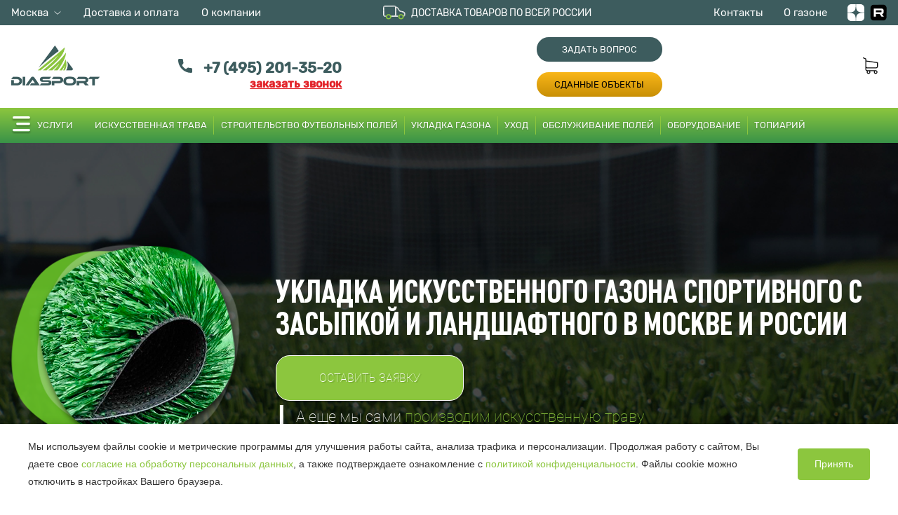

--- FILE ---
content_type: text/html; charset=UTF-8
request_url: https://www.diasport24.ru/services/ukladka-iskusstvennogo-gazona/
body_size: 376787
content:
<!DOCTYPE html>
<html lang="ru">
<head>
    <meta charset="UTF-8">
    <meta name="viewport" content="width=device-width, initial-scale=1, shrink-to-fit=no">
    <meta http-equiv="X-UA-Compatible" content="ie=edge">
    <meta name="format-detection" content="telephone=no">
    <title>Заказать укладку искусственного газона спортивного с засыпкой и ландшафтного по низкой цене в Москве и России</title>
    <meta http-equiv="Content-Type" content="text/html; charset=UTF-8" />
<meta name="description" content="Компания Диаспорт осуществляет укладку искусственного газона любого уровня сложности.  Для заказа укладки в Москве обращайтесь по телефону +7 (495) 201-35-20." />
<link href="/bitrix/cache/css/s1/zr_main_template/page_5e4c107d2fe9ada705d323a34e4249e7/page_5e4c107d2fe9ada705d323a34e4249e7_v1.css?1765790742367866" type="text/css"  rel="stylesheet" />
<link href="/bitrix/cache/css/s1/zr_main_template/template_03b7ebf9f01c07223d7da35072c8c810/template_03b7ebf9f01c07223d7da35072c8c810_v1.css?1765789845537134" type="text/css"  data-template-style="true" rel="stylesheet" />
<script>if(!window.BX)window.BX={};if(!window.BX.message)window.BX.message=function(mess){if(typeof mess==='object'){for(let i in mess) {BX.message[i]=mess[i];} return true;}};</script>
<script>(window.BX||top.BX).message({"pull_server_enabled":"N","pull_config_timestamp":0,"shared_worker_allowed":"Y","pull_guest_mode":"N","pull_guest_user_id":0,"pull_worker_mtime":1745317510});(window.BX||top.BX).message({"PULL_OLD_REVISION":"Для продолжения корректной работы с сайтом необходимо перезагрузить страницу."});</script>
<script>(window.BX||top.BX).message({"JS_CORE_LOADING":"Загрузка...","JS_CORE_NO_DATA":"- Нет данных -","JS_CORE_WINDOW_CLOSE":"Закрыть","JS_CORE_WINDOW_EXPAND":"Развернуть","JS_CORE_WINDOW_NARROW":"Свернуть в окно","JS_CORE_WINDOW_SAVE":"Сохранить","JS_CORE_WINDOW_CANCEL":"Отменить","JS_CORE_WINDOW_CONTINUE":"Продолжить","JS_CORE_H":"ч","JS_CORE_M":"м","JS_CORE_S":"с","JSADM_AI_HIDE_EXTRA":"Скрыть лишние","JSADM_AI_ALL_NOTIF":"Показать все","JSADM_AUTH_REQ":"Требуется авторизация!","JS_CORE_WINDOW_AUTH":"Войти","JS_CORE_IMAGE_FULL":"Полный размер"});</script>

<script src="/bitrix/js/main/core/core.js?1765354735511455"></script>

<script>BX.Runtime.registerExtension({"name":"main.core","namespace":"BX","loaded":true});</script>
<script>BX.setJSList(["\/bitrix\/js\/main\/core\/core_ajax.js","\/bitrix\/js\/main\/core\/core_promise.js","\/bitrix\/js\/main\/polyfill\/promise\/js\/promise.js","\/bitrix\/js\/main\/loadext\/loadext.js","\/bitrix\/js\/main\/loadext\/extension.js","\/bitrix\/js\/main\/polyfill\/promise\/js\/promise.js","\/bitrix\/js\/main\/polyfill\/find\/js\/find.js","\/bitrix\/js\/main\/polyfill\/includes\/js\/includes.js","\/bitrix\/js\/main\/polyfill\/matches\/js\/matches.js","\/bitrix\/js\/ui\/polyfill\/closest\/js\/closest.js","\/bitrix\/js\/main\/polyfill\/fill\/main.polyfill.fill.js","\/bitrix\/js\/main\/polyfill\/find\/js\/find.js","\/bitrix\/js\/main\/polyfill\/matches\/js\/matches.js","\/bitrix\/js\/main\/polyfill\/core\/dist\/polyfill.bundle.js","\/bitrix\/js\/main\/core\/core.js","\/bitrix\/js\/main\/polyfill\/intersectionobserver\/js\/intersectionobserver.js","\/bitrix\/js\/main\/lazyload\/dist\/lazyload.bundle.js","\/bitrix\/js\/main\/polyfill\/core\/dist\/polyfill.bundle.js","\/bitrix\/js\/main\/parambag\/dist\/parambag.bundle.js"]);
</script>
<script>BX.Runtime.registerExtension({"name":"fx","namespace":"window","loaded":true});</script>
<script>BX.Runtime.registerExtension({"name":"jquery","namespace":"window","loaded":true});</script>
<script>(window.BX||top.BX).message({"LANGUAGE_ID":"ru","FORMAT_DATE":"DD.MM.YYYY","FORMAT_DATETIME":"DD.MM.YYYY HH:MI:SS","COOKIE_PREFIX":"diasport","SERVER_TZ_OFFSET":"10800","UTF_MODE":"Y","SITE_ID":"s1","SITE_DIR":"\/","USER_ID":"","SERVER_TIME":1769097109,"USER_TZ_OFFSET":0,"USER_TZ_AUTO":"Y","bitrix_sessid":"d3024e9adbddd7d83b269a2ca108b00b"});</script>


<script src="/bitrix/js/pull/protobuf/protobuf.js?1678535606274055"></script>
<script src="/bitrix/js/pull/protobuf/model.js?167853560670928"></script>
<script src="/bitrix/js/main/core/core_promise.js?16785356035220"></script>
<script src="/bitrix/js/rest/client/rest.client.js?167853560717414"></script>
<script src="/bitrix/js/pull/client/pull.client.js?174643258783861"></script>
<script src="/bitrix/js/main/core/core_fx.js?167853560316888"></script>
<script src="/bitrix/js/main/jquery/jquery-1.12.4.min.js?167853560397163"></script>
<script>BX.setCSSList(["\/local\/include\/ukladka-iskusstvennogo-gazona\/css\/style.bundle.css","\/local\/templates\/.default\/components\/bitrix\/news.list\/maintenance_gallery\/style.css","\/local\/templates\/.default\/components\/bitrix\/news.list\/certificate_v2\/style.css","\/local\/templates\/zr_main_template\/components\/bitrix\/news.list\/youtube-video-slider\/style.css","\/local\/templates\/zr_main_template\/components\/bitrix\/news.list\/youtube-video-slider\/lib\/owlcarousel\/owl.carousel.min.css","\/local\/templates\/zr_main_template\/components\/bitrix\/news.list\/video_with_section_data\/style.css","\/local\/templates\/zr_main_template\/components\/bitrix\/news.list\/video_with_section_data\/lib\/owlcarousel\/owl.carousel.min.css","\/local\/templates\/.default\/html\/build\/styles\/styles.css","\/local\/templates\/zr_main_template\/css\/fancybox.min.css","\/local\/templates\/zr_main_template\/css\/media.css","\/local\/include\/css\/style.css","\/local\/include\/css\/media.css","\/local\/templates\/.default\/html\/build\/3rdParty\/jquery.scrollbar\/jquery.scrollbar.css","\/local\/templates\/zr_main_template\/js\/lib\/micromodal\/micromodal.min.css","\/local\/templates\/zr_main_template\/vendor\/notify-js\/notify.simple.min.css","\/assets\/css\/styles.css","\/local\/templates\/zr_main_template\/css\/custom.css","\/local\/templates\/zr_main_template\/components\/bitrix\/menu\/top-mobile\/style.css","\/local\/templates\/zr_main_template\/components\/sotbit\/regions.choose\/diasport\/style.css","\/local\/components\/zr\/cookie.consent\/templates\/.default\/style.css","\/local\/templates\/zr_main_template\/styles.css","\/local\/templates\/zr_main_template\/template_styles.css"]);</script>
<link rel="canonical" href="https://diasport24.ru/services/ukladka-iskusstvennogo-gazona/"/>
<script>
					(function () {
						"use strict";

						var counter = function ()
						{
							var cookie = (function (name) {
								var parts = ("; " + document.cookie).split("; " + name + "=");
								if (parts.length == 2) {
									try {return JSON.parse(decodeURIComponent(parts.pop().split(";").shift()));}
									catch (e) {}
								}
							})("BITRIX_CONVERSION_CONTEXT_s1");

							if (cookie && cookie.EXPIRE >= BX.message("SERVER_TIME"))
								return;

							var request = new XMLHttpRequest();
							request.open("POST", "/bitrix/tools/conversion/ajax_counter.php", true);
							request.setRequestHeader("Content-type", "application/x-www-form-urlencoded");
							request.send(
								"SITE_ID="+encodeURIComponent("s1")+
								"&sessid="+encodeURIComponent(BX.bitrix_sessid())+
								"&HTTP_REFERER="+encodeURIComponent(document.referrer)
							);
						};

						if (window.frameRequestStart === true)
							BX.addCustomEvent("onFrameDataReceived", counter);
						else
							BX.ready(counter);
					})();
				</script>
<script src="https://www.google.com/recaptcha/api.js?render=6LcNBwcrAAAAADZTI8loLIP1BCOlBnrbc7Iux3eW"></script>
<script>window.recaptcha = { siteKey: "6LcNBwcrAAAAADZTI8loLIP1BCOlBnrbc7Iux3eW", tokenLifeTime: 100 };</script>
<script src="/bitrix/js/b01110011.recaptcha/script.js"></script>
<style>.grecaptcha-badge {display: none;}</style>
<script type='text/javascript' src='/local/include/ukladka-iskusstvennogo-gazona/js/bundle.js'></script>
<script type='text/javascript' src='/local/templates/base/js/custom.js'></script>



<script src="/local/templates/.default/html/build/3rdParty/jquery.scrollbar/jquery.scrollbar.min.js?167853568613041"></script>
<script src="/local/templates/.default/html/build/3rdParty/upyachka/upyachka.min.js?16785356862973"></script>
<script src="/local/templates/.default/html/build/3rdParty/masonry-layout/dist/masonry.pkgd.min.js?167853568624167"></script>
<script src="/local/templates/zr_main_template/js/jquery.inputmask.min.js?1694012768112577"></script>
<script src="/local/templates/zr_main_template/js/fancybox.min.js?167856088284520"></script>
<script src="/local/templates/zr_main_template/js/slick.min.js?167856088241953"></script>
<script src="/local/templates/zr_main_template/js/notify.js?17265499662835"></script>
<script src="/local/templates/zr_main_template/js/lib/jquery-validate/jquery.validate.min.js?172112381924601"></script>
<script src="/local/templates/zr_main_template/js/lib/jquery-validate/localization/messages_ru.min.js?17211238192013"></script>
<script src="/local/templates/zr_main_template/js/lib/micromodal/micromodal.min.js?17314684478066"></script>
<script src="/local/templates/zr_main_template/js/lib/phoneinput/phoneinput.js?17425704113403"></script>
<script src="/local/templates/zr_main_template/js/modals.js?17320233547941"></script>
<script src="/local/templates/zr_main_template/js/custom.js?175393602210775"></script>
<script src="/local/templates/zr_main_template/vendor/notify-js/notify.simple.min.js?172657108010159"></script>
<script src="/local/templates/zr_main_template/components/bitrix/menu/top-mobile/script.js?17011810246688"></script>
<script src="/local/templates/zr_main_template/components/sotbit/regions.choose/diasport/script.js?16785608827578"></script>
<script src="/local/templates/zr_main_template/components/sotbit/regions.choose/diasport/js/horsey.min.js?167856088230447"></script>
<script src="/local/components/zr/megaform.rules/templates/.default/script.js?17539382842060"></script>
<script src="/local/templates/.default/html/build/scripts/app.js?1732521589347254"></script>
<script src="/local/templates/zr_main_template/scripts.js?167870462011556"></script>
<script src="/assets/js/bundle2.js?1732451636560460"></script>
<script src="/local/templates/zr_main_template/components/bitrix/news.list/youtube-video-slider/script.js?17266302792133"></script>
<script src="/local/templates/zr_main_template/components/bitrix/news.list/youtube-video-slider/lib/owlcarousel/owl.carousel.min.js?168515705244342"></script>
<script src="/local/templates/zr_main_template/components/bitrix/news.list/video_with_section_data/script.js?17266309851299"></script>
<script src="/local/templates/zr_main_template/components/bitrix/news.list/video_with_section_data/lib/owlcarousel/owl.carousel.min.js?168515705244342"></script>

    <meta property="og:title" content="Заказать укладку искусственного газона спортивного с засыпкой и ландшафтного по низкой цене в Москве и России"/>
    <meta property="og:image" content="/local/templates/zr_main_template/social.jpg"/>
    <meta name="cmsmagazine" content="5763cb4475f5ecfe5599cd6d743fb9d7"/>
    <link rel="apple-touch-icon" sizes="180x180" href="/local/templates/zr_main_template/favicons/apple-touch-icon.png">
    <link rel="icon" type="image/png" sizes="32x32" href="/local/templates/zr_main_template/favicons/favicon-32x32.png">
    <link rel="icon" type="image/png" sizes="16x16" href="/local/templates/zr_main_template/favicons/favicon-16x16.png">
    <link rel="manifest" href="/local/templates/zr_main_template/favicons/site.webmanifest">
    <link rel="mask-icon" href="/local/templates/zr_main_template/favicons/safari-pinned-tab.svg" color="#8cc63e">
    <meta name="msapplication-TileColor" content="#8cc63e">
    <meta name="theme-color" content="#ffffff">
    <link rel="preload" href="/upload/iblock/71a/71a56c92a2a52e46472e09de43ad5978.jpg" as="image">
	
        	</head>
<body>
<!-- Yandex.Metrika counter -->
<script type="text/javascript" >
	(function(m,e,t,r,i,k,a){m[i]=m[i]||function(){(m[i].a=m[i].a||[]).push(arguments)};
	m[i].l=1*new Date();
	for (var j = 0; j < document.scripts.length; j++) {if (document.scripts[j].src === r) { return; }}
	k=e.createElement(t),a=e.getElementsByTagName(t)[0],k.async=1,k.src=r,a.parentNode.insertBefore(k,a)})
	(window, document, "script", "https://mc.yandex.ru/metrika/tag.js", "ym");
	
	ym(48379916, "init", {
		clickmap:true,
		trackLinks:true,
		accurateTrackBounce:true,
		webvisor:true,
		ecommerce:"dataLayer"
	});
	window.dataLayer = window.dataLayer || [];
</script>
<noscript><div><img src="https://mc.yandex.ru/watch/48379916" style="position:absolute; left:-9999px;" alt="" /></div></noscript>
<!-- /Yandex.Metrika counter -->
<div id="panel">
        </div>
<div class="layout ">
    <div class="main  ">
        	<div class="mobile-menu js-mmenu">
		<div class="js-mmenu-hide">
			<img src="/assets/img/close-white.svg" alt="" width="26" height="26" />
		</div>
		<div class="mobile-menu__main js-main-menu">
			<div class="mobile-menu__top mobile-menu__items">
				<span class="mobile-menu__link select-city__block__text-city-mobile">
                    <i class="icon icon--location"></i>
                    Москва                </span>

				<a href="tel:+7 (495) 201-35-20" class="mobile-menu__link mb-0">
                    <i class="icon icon--phone"></i>
					<span>+7 (495) 201-35-20</span>
				</a>

                <a class="mobile-menu__link callback-trigger js-popup" data-mfp="" data-mfp-src="#mail2"  data-micromodal-trigger="modal-callback" data-ym-click="question">
                    <i class="icon icon--callback"></i>
                    заказать звонок
                </a>

				<a href="https://wa.me/+79154051007" class="mobile-menu__link">
                    <i class="icon icon--whatsapp"></i>
					<span>Связаться по WhatsApp</span>
				</a>
			</div>
			<div class="mobile-menu__items">
				
    <div class="menu--wrapper" id="menu-mobile-LkGdQn">
                    <a href="#" class="mobile-menu__link" data-section-slug="31">
                <span>Услуги</span>

                                    <div class="mobile-menu__link-ar">
                        <img src="/assets/img/mini-arrow-right.svg" alt="arrow" width="6" height="8" />
                    </div>
                            </a>
                    <a href="/catalog/" class="mobile-menu__link" data-section-slug="43">
                <span>Искусственная трава</span>

                                    <div class="mobile-menu__link-ar">
                        <img src="/assets/img/mini-arrow-right.svg" alt="arrow" width="6" height="8" />
                    </div>
                            </a>
                    <a href="#" class="mobile-menu__link" data-section-slug="55">
                <span>Оборудование</span>

                                    <div class="mobile-menu__link-ar">
                        <img src="/assets/img/mini-arrow-right.svg" alt="arrow" width="6" height="8" />
                    </div>
                            </a>
                    <a href="/topiary/" class="mobile-menu__link" data-section-slug="139">
                <span>Топиарные фигуры</span>

                                    <div class="mobile-menu__link-ar">
                        <img src="/assets/img/mini-arrow-right.svg" alt="arrow" width="6" height="8" />
                    </div>
                            </a>
                    <a href="/objects/" class="mobile-menu__link" data-section-slug="58">
                <span>Наши объекты</span>

                                    <div class="mobile-menu__link-ar">
                        <img src="/assets/img/mini-arrow-right.svg" alt="arrow" width="6" height="8" />
                    </div>
                            </a>
                    <a href="#" class="mobile-menu__link" data-section-slug="68">
                <span>Важная информация</span>

                                    <div class="mobile-menu__link-ar">
                        <img src="/assets/img/mini-arrow-right.svg" alt="arrow" width="6" height="8" />
                    </div>
                            </a>
                    <a href="/contacts/" class="mobile-menu__link" data-section-slug="194">
                <span>Контакты</span>

                            </a>
        
                <script>
            var mobileMenuOb = new JCMobileMenu(
{'MENU_MAIN_QUERY':'.js-main-menu',
'MENU_MODAL_QUERY':'.js-inner-wrap',
'MENU_MODAL_CONTAINER_QUERY':'.js-inn-menu',
'MENU_MODAL_BACK_LINK_QUERY':'.mobile-menu__link-ar',
'MENU_ITEMS_DATA_NAME':'data-section-slug',
'MENU':[
{'TEXT':'Услуги',
'LINK':'#',
'SELECTED':false,
'PERMISSION':'Z',
'ADDITIONAL_LINKS':['#31'],
'ITEM_TYPE':'P',
'ITEM_INDEX':'0',
'PARAMS':
{'FROM_IBLOCK':true,
'IS_PARENT':true,
'DEPTH_LEVEL':'1'
},
'DEPTH_LEVEL':'1',
'IS_PARENT':true,
'CHILDREN':[
{'TEXT':'Футбольные поля',
'LINK':'#',
'SELECTED':false,
'PERMISSION':'Z',
'ADDITIONAL_LINKS':['#32'],
'ITEM_TYPE':'P',
'ITEM_INDEX':'1',
'PARAMS':
{'FROM_IBLOCK':true,
'IS_PARENT':true,
'DEPTH_LEVEL':'2'
},
'DEPTH_LEVEL':'2',
'IS_PARENT':true,
'CHILDREN':[
{'TEXT':'Строительство полей',
'LINK':'/services/football/',
'SELECTED':false,
'PERMISSION':'Z',
'ADDITIONAL_LINKS':['#33'],
'ITEM_TYPE':'P',
'ITEM_INDEX':'2',
'PARAMS':
{'FROM_IBLOCK':true,
'IS_PARENT':false,
'DEPTH_LEVEL':'3'
},
'DEPTH_LEVEL':'3',
'IS_PARENT':false,
'ID':'33',
'TEMPLATE_MODAL':'default'
},
{'TEXT':'Обслуживание полей',
'LINK':'/services/maintenance/',
'SELECTED':false,
'PERMISSION':'Z',
'ADDITIONAL_LINKS':['#34'],
'ITEM_TYPE':'P',
'ITEM_INDEX':'3',
'PARAMS':
{'FROM_IBLOCK':true,
'IS_PARENT':false,
'DEPTH_LEVEL':'3'
},
'DEPTH_LEVEL':'3',
'IS_PARENT':false,
'ID':'34',
'TEMPLATE_MODAL':'default'
},
{'TEXT':'Реконструкция и ремонт',
'LINK':'/services/repair/',
'SELECTED':false,
'PERMISSION':'Z',
'ADDITIONAL_LINKS':['#35'],
'ITEM_TYPE':'P',
'ITEM_INDEX':'4',
'PARAMS':
{'FROM_IBLOCK':true,
'IS_PARENT':false,
'DEPTH_LEVEL':'3'
},
'DEPTH_LEVEL':'3',
'IS_PARENT':false,
'ID':'35',
'TEMPLATE_MODAL':'default'
},
{'TEXT':'Подготовка основания',
'LINK':'/services/ground-preparation/',
'SELECTED':false,
'PERMISSION':'Z',
'ADDITIONAL_LINKS':['#36'],
'ITEM_TYPE':'P',
'ITEM_INDEX':'5',
'PARAMS':
{'FROM_IBLOCK':true,
'IS_PARENT':false,
'DEPTH_LEVEL':'3'
},
'DEPTH_LEVEL':'3',
'IS_PARENT':false,
'ID':'36',
'TEMPLATE_MODAL':'default'
}],
'ID':'32',
'TEMPLATE_MODAL':'default'
},
{'TEXT':'Искусственная трава',
'LINK':'#',
'SELECTED':false,
'PERMISSION':'Z',
'ADDITIONAL_LINKS':['#37'],
'ITEM_TYPE':'P',
'ITEM_INDEX':'6',
'PARAMS':
{'FROM_IBLOCK':true,
'IS_PARENT':true,
'DEPTH_LEVEL':'2'
},
'DEPTH_LEVEL':'2',
'IS_PARENT':true,
'CHILDREN':[
{'TEXT':'Уход',
'LINK':'/services/care/',
'SELECTED':false,
'PERMISSION':'Z',
'ADDITIONAL_LINKS':['#38'],
'ITEM_TYPE':'P',
'ITEM_INDEX':'7',
'PARAMS':
{'FROM_IBLOCK':true,
'IS_PARENT':false,
'DEPTH_LEVEL':'3'
},
'DEPTH_LEVEL':'3',
'IS_PARENT':false,
'ID':'38',
'TEMPLATE_MODAL':'default'
},
{'TEXT':'Укладка',
'LINK':'/services/ukladka-iskusstvennogo-gazona/',
'SELECTED':false,
'PERMISSION':'Z',
'ADDITIONAL_LINKS':['#39'],
'ITEM_TYPE':'P',
'ITEM_INDEX':'8',
'PARAMS':
{'FROM_IBLOCK':true,
'IS_PARENT':false,
'DEPTH_LEVEL':'3'
},
'DEPTH_LEVEL':'3',
'IS_PARENT':false,
'ID':'39',
'TEMPLATE_MODAL':'default'
},
{'TEXT':'Аренда',
'LINK':'https://diasport24.ru/services/arenda/',
'SELECTED':false,
'PERMISSION':'Z',
'ADDITIONAL_LINKS':['#40'],
'ITEM_TYPE':'P',
'ITEM_INDEX':'9',
'PARAMS':
{'FROM_IBLOCK':true,
'IS_PARENT':false,
'DEPTH_LEVEL':'3'
},
'DEPTH_LEVEL':'3',
'IS_PARENT':false,
'ID':'40',
'TEMPLATE_MODAL':'default'
}],
'ID':'37',
'TEMPLATE_MODAL':'default'
},
{'TEXT':'Другое',
'LINK':'#',
'SELECTED':false,
'PERMISSION':'Z',
'ADDITIONAL_LINKS':['#41'],
'ITEM_TYPE':'P',
'ITEM_INDEX':'10',
'PARAMS':
{'FROM_IBLOCK':true,
'IS_PARENT':true,
'DEPTH_LEVEL':'2'
},
'DEPTH_LEVEL':'2',
'IS_PARENT':true,
'CHILDREN':[
{'TEXT':'Топиарные фигуры',
'LINK':'/services/topiary/',
'SELECTED':false,
'PERMISSION':'Z',
'ADDITIONAL_LINKS':['#81'],
'ITEM_TYPE':'P',
'ITEM_INDEX':'11',
'PARAMS':
{'FROM_IBLOCK':true,
'IS_PARENT':false,
'DEPTH_LEVEL':'3'
},
'DEPTH_LEVEL':'3',
'IS_PARENT':false,
'ID':'81',
'TEMPLATE_MODAL':'default'
},
{'TEXT':'Устройство резиновых покрытий',
'LINK':'/services/pokrytiya-iz-rezinovoy-kroshki/',
'SELECTED':false,
'PERMISSION':'Z',
'ADDITIONAL_LINKS':['#42'],
'ITEM_TYPE':'P',
'ITEM_INDEX':'12',
'PARAMS':
{'FROM_IBLOCK':true,
'IS_PARENT':false,
'DEPTH_LEVEL':'3'
},
'DEPTH_LEVEL':'3',
'IS_PARENT':false,
'ID':'42',
'TEMPLATE_MODAL':'default'
},
{'TEXT':'Падел корты',
'LINK':'/services/padel-tennis/',
'SELECTED':false,
'PERMISSION':'Z',
'ADDITIONAL_LINKS':['#227'],
'ITEM_TYPE':'P',
'ITEM_INDEX':'13',
'PARAMS':
{'FROM_IBLOCK':true,
'IS_PARENT':false,
'DEPTH_LEVEL':'3'
},
'DEPTH_LEVEL':'3',
'IS_PARENT':false,
'ID':'227',
'TEMPLATE_MODAL':'default'
}],
'ID':'41',
'TEMPLATE_MODAL':'default'
}],
'ID':'31',
'TEMPLATE_MODAL':'2-lvl-title'
},
{'TEXT':'Искусственная трава',
'LINK':'/catalog/',
'SELECTED':false,
'PERMISSION':'Z',
'ADDITIONAL_LINKS':['#43'],
'ITEM_TYPE':'P',
'ITEM_INDEX':'14',
'PARAMS':
{'FROM_IBLOCK':true,
'IS_PARENT':true,
'DEPTH_LEVEL':'1'
},
'DEPTH_LEVEL':'1',
'IS_PARENT':true,
'CHILDREN':[
{'TEXT':'Ландшафтная и  декоративная трава',
'LINK':'/catalog/filter/svoystvo-is-landshaftnaya/',
'SELECTED':false,
'PERMISSION':'Z',
'ADDITIONAL_LINKS':['#44'],
'ITEM_TYPE':'P',
'ITEM_INDEX':'15',
'PARAMS':
{'FROM_IBLOCK':true,
'IS_PARENT':true,
'DEPTH_LEVEL':'2'
},
'DEPTH_LEVEL':'2',
'IS_PARENT':true,
'CHILDREN':[
{'TEXT':'ширина 1 м',
'LINK':'/catalog/filter/svoystvo-is-landshaftnaya/shirina-is-1-m/',
'SELECTED':false,
'PERMISSION':'Z',
'ADDITIONAL_LINKS':['#45'],
'ITEM_TYPE':'P',
'ITEM_INDEX':'16',
'PARAMS':
{'FROM_IBLOCK':true,
'IS_PARENT':false,
'DEPTH_LEVEL':'3'
},
'DEPTH_LEVEL':'3',
'IS_PARENT':false,
'ID':'45',
'TEMPLATE_MODAL':'default'
},
{'TEXT':'ширина 2 м',
'LINK':'/catalog/filter/svoystvo-is-landshaftnaya/shirina-is-2-m/',
'SELECTED':false,
'PERMISSION':'Z',
'ADDITIONAL_LINKS':['#46'],
'ITEM_TYPE':'P',
'ITEM_INDEX':'17',
'PARAMS':
{'FROM_IBLOCK':true,
'IS_PARENT':false,
'DEPTH_LEVEL':'3'
},
'DEPTH_LEVEL':'3',
'IS_PARENT':false,
'ID':'46',
'TEMPLATE_MODAL':'default'
},
{'TEXT':'ширина 4 м',
'LINK':'/catalog/filter/svoystvo-is-landshaftnaya/shirina-is-4-m/',
'SELECTED':false,
'PERMISSION':'Z',
'ADDITIONAL_LINKS':['#48'],
'ITEM_TYPE':'P',
'ITEM_INDEX':'18',
'PARAMS':
{'FROM_IBLOCK':true,
'IS_PARENT':false,
'DEPTH_LEVEL':'3'
},
'DEPTH_LEVEL':'3',
'IS_PARENT':false,
'ID':'48',
'TEMPLATE_MODAL':'default'
}],
'ID':'44',
'TEMPLATE_MODAL':'default'
},
{'TEXT':'Спортивная трава',
'LINK':'/catalog/filter/svoystvo-is-sportivnaya/',
'SELECTED':false,
'PERMISSION':'Z',
'ADDITIONAL_LINKS':['#49'],
'ITEM_TYPE':'P',
'ITEM_INDEX':'19',
'PARAMS':
{'FROM_IBLOCK':true,
'IS_PARENT':true,
'DEPTH_LEVEL':'2'
},
'DEPTH_LEVEL':'2',
'IS_PARENT':true,
'CHILDREN':[
{'TEXT':'футбольная',
'LINK':'/catalog/filter/primemenie-is-dlya-futbolnykh-poley/',
'SELECTED':false,
'PERMISSION':'Z',
'ADDITIONAL_LINKS':['#50'],
'ITEM_TYPE':'P',
'ITEM_INDEX':'20',
'PARAMS':
{'FROM_IBLOCK':true,
'IS_PARENT':false,
'DEPTH_LEVEL':'3'
},
'DEPTH_LEVEL':'3',
'IS_PARENT':false,
'ID':'50',
'TEMPLATE_MODAL':'default'
},
{'TEXT':'теннисная',
'LINK':'/catalog/filter/primemenie-is-dlya-tennisa/',
'SELECTED':false,
'PERMISSION':'Z',
'ADDITIONAL_LINKS':['#51'],
'ITEM_TYPE':'P',
'ITEM_INDEX':'21',
'PARAMS':
{'FROM_IBLOCK':true,
'IS_PARENT':false,
'DEPTH_LEVEL':'3'
},
'DEPTH_LEVEL':'3',
'IS_PARENT':false,
'ID':'51',
'TEMPLATE_MODAL':'default'
},
{'TEXT':'волейбольная',
'LINK':'/catalog/filter/primemenie-is-dlya-volleybola/',
'SELECTED':false,
'PERMISSION':'Z',
'ADDITIONAL_LINKS':['#52'],
'ITEM_TYPE':'P',
'ITEM_INDEX':'22',
'PARAMS':
{'FROM_IBLOCK':true,
'IS_PARENT':false,
'DEPTH_LEVEL':'3'
},
'DEPTH_LEVEL':'3',
'IS_PARENT':false,
'ID':'52',
'TEMPLATE_MODAL':'default'
},
{'TEXT':'EuroField',
'LINK':'/catalog/filter/brend-is-eurofield/',
'SELECTED':false,
'PERMISSION':'Z',
'ADDITIONAL_LINKS':['#53'],
'ITEM_TYPE':'P',
'ITEM_INDEX':'23',
'PARAMS':
{'FROM_IBLOCK':true,
'IS_PARENT':false,
'DEPTH_LEVEL':'3'
},
'DEPTH_LEVEL':'3',
'IS_PARENT':false,
'ID':'53',
'TEMPLATE_MODAL':'default'
},
{'TEXT':'DiaSport',
'LINK':'/catalog/filter/svoystvo-is-sportivnaya/brend-is-diasport/',
'SELECTED':false,
'PERMISSION':'Z',
'ADDITIONAL_LINKS':['#54'],
'ITEM_TYPE':'P',
'ITEM_INDEX':'24',
'PARAMS':
{'FROM_IBLOCK':true,
'IS_PARENT':false,
'DEPTH_LEVEL':'3'
},
'DEPTH_LEVEL':'3',
'IS_PARENT':false,
'ID':'54',
'TEMPLATE_MODAL':'default'
}],
'ID':'49',
'TEMPLATE_MODAL':'default'
}],
'ID':'43',
'TEMPLATE_MODAL':'2-lvl-title'
},
{'TEXT':'Оборудование',
'LINK':'#',
'SELECTED':false,
'PERMISSION':'Z',
'ADDITIONAL_LINKS':['#55'],
'ITEM_TYPE':'P',
'ITEM_INDEX':'25',
'PARAMS':
{'FROM_IBLOCK':true,
'IS_PARENT':true,
'DEPTH_LEVEL':'1'
},
'DEPTH_LEVEL':'1',
'IS_PARENT':true,
'CHILDREN':[
{'TEXT':'Оборудование по уходу за искусственным покрытием',
'LINK':'/equipment/care/',
'SELECTED':false,
'PERMISSION':'Z',
'ADDITIONAL_LINKS':['#56'],
'ITEM_TYPE':'P',
'ITEM_INDEX':'26',
'PARAMS':
{'FROM_IBLOCK':true,
'IS_PARENT':false,
'DEPTH_LEVEL':'2'
},
'DEPTH_LEVEL':'2',
'IS_PARENT':false,
'ID':'56',
'TEMPLATE_MODAL':'default'
},
{'TEXT':'Оборудование для укладки искусственного газона',
'LINK':'/equipment/laying/',
'SELECTED':false,
'PERMISSION':'Z',
'ADDITIONAL_LINKS':['#57'],
'ITEM_TYPE':'P',
'ITEM_INDEX':'27',
'PARAMS':
{'FROM_IBLOCK':true,
'IS_PARENT':false,
'DEPTH_LEVEL':'2'
},
'DEPTH_LEVEL':'2',
'IS_PARENT':false,
'ID':'57',
'TEMPLATE_MODAL':'default'
}],
'ID':'55',
'TEMPLATE_MODAL':'default'
},
{'TEXT':'Топиарные фигуры',
'LINK':'/topiary/',
'SELECTED':false,
'PERMISSION':'Z',
'ADDITIONAL_LINKS':['#139'],
'ITEM_TYPE':'P',
'ITEM_INDEX':'28',
'PARAMS':
{'FROM_IBLOCK':true,
'IS_PARENT':true,
'DEPTH_LEVEL':'1'
},
'DEPTH_LEVEL':'1',
'IS_PARENT':true,
'CHILDREN':[
{'TEXT':'Спорт',
'LINK':'/topiary/sport/',
'SELECTED':false,
'PERMISSION':'Z',
'ADDITIONAL_LINKS':['#140'],
'ITEM_TYPE':'P',
'ITEM_INDEX':'29',
'PARAMS':
{'FROM_IBLOCK':true,
'IS_PARENT':true,
'DEPTH_LEVEL':'2'
},
'DEPTH_LEVEL':'2',
'IS_PARENT':true,
'CHILDREN':[
{'TEXT':'Борьба',
'LINK':'/topiary/sport/borba/',
'SELECTED':false,
'PERMISSION':'Z',
'ADDITIONAL_LINKS':['#154'],
'ITEM_TYPE':'P',
'ITEM_INDEX':'30',
'PARAMS':
{'FROM_IBLOCK':true,
'IS_PARENT':false,
'DEPTH_LEVEL':'3'
},
'DEPTH_LEVEL':'3',
'IS_PARENT':false,
'ID':'154',
'TEMPLATE_MODAL':'default'
},
{'TEXT':'Теннис',
'LINK':'/topiary/sport/tennis/',
'SELECTED':false,
'PERMISSION':'Z',
'ADDITIONAL_LINKS':['#155'],
'ITEM_TYPE':'P',
'ITEM_INDEX':'31',
'PARAMS':
{'FROM_IBLOCK':true,
'IS_PARENT':false,
'DEPTH_LEVEL':'3'
},
'DEPTH_LEVEL':'3',
'IS_PARENT':false,
'ID':'155',
'TEMPLATE_MODAL':'default'
},
{'TEXT':'Футбол',
'LINK':'/topiary/sport/futbol/',
'SELECTED':false,
'PERMISSION':'Z',
'ADDITIONAL_LINKS':['#156'],
'ITEM_TYPE':'P',
'ITEM_INDEX':'32',
'PARAMS':
{'FROM_IBLOCK':true,
'IS_PARENT':false,
'DEPTH_LEVEL':'3'
},
'DEPTH_LEVEL':'3',
'IS_PARENT':false,
'ID':'156',
'TEMPLATE_MODAL':'default'
}],
'ID':'140',
'TEMPLATE_MODAL':'default'
},
{'TEXT':'Животные',
'LINK':'/topiary/zveri/',
'SELECTED':false,
'PERMISSION':'Z',
'ADDITIONAL_LINKS':['#141'],
'ITEM_TYPE':'P',
'ITEM_INDEX':'33',
'PARAMS':
{'FROM_IBLOCK':true,
'IS_PARENT':true,
'DEPTH_LEVEL':'2'
},
'DEPTH_LEVEL':'2',
'IS_PARENT':true,
'CHILDREN':[
{'TEXT':'Антилопа',
'LINK':'/topiary/zveri/antilopa/',
'SELECTED':false,
'PERMISSION':'Z',
'ADDITIONAL_LINKS':['#173'],
'ITEM_TYPE':'P',
'ITEM_INDEX':'34',
'PARAMS':
{'FROM_IBLOCK':true,
'IS_PARENT':false,
'DEPTH_LEVEL':'3'
},
'DEPTH_LEVEL':'3',
'IS_PARENT':false,
'ID':'173',
'TEMPLATE_MODAL':'default'
},
{'TEXT':'Бегемот',
'LINK':'/topiary/zveri/begemot/',
'SELECTED':false,
'PERMISSION':'Z',
'ADDITIONAL_LINKS':['#175'],
'ITEM_TYPE':'P',
'ITEM_INDEX':'35',
'PARAMS':
{'FROM_IBLOCK':true,
'IS_PARENT':false,
'DEPTH_LEVEL':'3'
},
'DEPTH_LEVEL':'3',
'IS_PARENT':false,
'ID':'175',
'TEMPLATE_MODAL':'default'
},
{'TEXT':'Белка',
'LINK':'/topiary/zveri/belka/',
'SELECTED':false,
'PERMISSION':'Z',
'ADDITIONAL_LINKS':['#176'],
'ITEM_TYPE':'P',
'ITEM_INDEX':'36',
'PARAMS':
{'FROM_IBLOCK':true,
'IS_PARENT':false,
'DEPTH_LEVEL':'3'
},
'DEPTH_LEVEL':'3',
'IS_PARENT':false,
'ID':'176',
'TEMPLATE_MODAL':'default'
},
{'TEXT':'Бобер',
'LINK':'/topiary/zveri/bober/',
'SELECTED':false,
'PERMISSION':'Z',
'ADDITIONAL_LINKS':['#177'],
'ITEM_TYPE':'P',
'ITEM_INDEX':'37',
'PARAMS':
{'FROM_IBLOCK':true,
'IS_PARENT':false,
'DEPTH_LEVEL':'3'
},
'DEPTH_LEVEL':'3',
'IS_PARENT':false,
'ID':'177',
'TEMPLATE_MODAL':'default'
},
{'TEXT':'Волк',
'LINK':'/topiary/zveri/volk/',
'SELECTED':false,
'PERMISSION':'Z',
'ADDITIONAL_LINKS':['#178'],
'ITEM_TYPE':'P',
'ITEM_INDEX':'38',
'PARAMS':
{'FROM_IBLOCK':true,
'IS_PARENT':false,
'DEPTH_LEVEL':'3'
},
'DEPTH_LEVEL':'3',
'IS_PARENT':false,
'ID':'178',
'TEMPLATE_MODAL':'default'
},
{'TEXT':'Дракон',
'LINK':'/topiary/zveri/drakon/',
'SELECTED':false,
'PERMISSION':'Z',
'ADDITIONAL_LINKS':['#162'],
'ITEM_TYPE':'P',
'ITEM_INDEX':'39',
'PARAMS':
{'FROM_IBLOCK':true,
'IS_PARENT':false,
'DEPTH_LEVEL':'3'
},
'DEPTH_LEVEL':'3',
'IS_PARENT':false,
'ID':'162',
'TEMPLATE_MODAL':'default'
},
{'TEXT':'Ёж',
'LINK':'/topiary/zveri/yezh/',
'SELECTED':false,
'PERMISSION':'Z',
'ADDITIONAL_LINKS':['#179'],
'ITEM_TYPE':'P',
'ITEM_INDEX':'40',
'PARAMS':
{'FROM_IBLOCK':true,
'IS_PARENT':false,
'DEPTH_LEVEL':'3'
},
'DEPTH_LEVEL':'3',
'IS_PARENT':false,
'ID':'179',
'TEMPLATE_MODAL':'default'
},
{'TEXT':'Заяц',
'LINK':'/topiary/zveri/zayats/',
'SELECTED':false,
'PERMISSION':'Z',
'ADDITIONAL_LINKS':['#180'],
'ITEM_TYPE':'P',
'ITEM_INDEX':'41',
'PARAMS':
{'FROM_IBLOCK':true,
'IS_PARENT':false,
'DEPTH_LEVEL':'3'
},
'DEPTH_LEVEL':'3',
'IS_PARENT':false,
'ID':'180',
'TEMPLATE_MODAL':'default'
},
{'TEXT':'Зебра',
'LINK':'/topiary/zveri/zebra/',
'SELECTED':false,
'PERMISSION':'Z',
'ADDITIONAL_LINKS':['#181'],
'ITEM_TYPE':'P',
'ITEM_INDEX':'42',
'PARAMS':
{'FROM_IBLOCK':true,
'IS_PARENT':false,
'DEPTH_LEVEL':'3'
},
'DEPTH_LEVEL':'3',
'IS_PARENT':false,
'ID':'181',
'TEMPLATE_MODAL':'default'
},
{'TEXT':'Змея',
'LINK':'/topiary/zveri/zmeya/',
'SELECTED':false,
'PERMISSION':'Z',
'ADDITIONAL_LINKS':['#167'],
'ITEM_TYPE':'P',
'ITEM_INDEX':'43',
'PARAMS':
{'FROM_IBLOCK':true,
'IS_PARENT':false,
'DEPTH_LEVEL':'3'
},
'DEPTH_LEVEL':'3',
'IS_PARENT':false,
'ID':'167',
'TEMPLATE_MODAL':'default'
},
{'TEXT':'Корова',
'LINK':'/topiary/zveri/korova/',
'SELECTED':false,
'PERMISSION':'Z',
'ADDITIONAL_LINKS':['#183'],
'ITEM_TYPE':'P',
'ITEM_INDEX':'44',
'PARAMS':
{'FROM_IBLOCK':true,
'IS_PARENT':false,
'DEPTH_LEVEL':'3'
},
'DEPTH_LEVEL':'3',
'IS_PARENT':false,
'ID':'183',
'TEMPLATE_MODAL':'default'
},
{'TEXT':'Кот',
'LINK':'/topiary/zveri/koshka/',
'SELECTED':false,
'PERMISSION':'Z',
'ADDITIONAL_LINKS':['#184'],
'ITEM_TYPE':'P',
'ITEM_INDEX':'45',
'PARAMS':
{'FROM_IBLOCK':true,
'IS_PARENT':false,
'DEPTH_LEVEL':'3'
},
'DEPTH_LEVEL':'3',
'IS_PARENT':false,
'ID':'184',
'TEMPLATE_MODAL':'default'
},
{'TEXT':'Лебедь',
'LINK':'/topiary/zveri/lebed/',
'SELECTED':false,
'PERMISSION':'Z',
'ADDITIONAL_LINKS':['#168'],
'ITEM_TYPE':'P',
'ITEM_INDEX':'46',
'PARAMS':
{'FROM_IBLOCK':true,
'IS_PARENT':false,
'DEPTH_LEVEL':'3'
},
'DEPTH_LEVEL':'3',
'IS_PARENT':false,
'ID':'168',
'TEMPLATE_MODAL':'default'
},
{'TEXT':'Лев',
'LINK':'/topiary/zveri/lev/',
'SELECTED':false,
'PERMISSION':'Z',
'ADDITIONAL_LINKS':['#185'],
'ITEM_TYPE':'P',
'ITEM_INDEX':'47',
'PARAMS':
{'FROM_IBLOCK':true,
'IS_PARENT':false,
'DEPTH_LEVEL':'3'
},
'DEPTH_LEVEL':'3',
'IS_PARENT':false,
'ID':'185',
'TEMPLATE_MODAL':'default'
},
{'TEXT':'Лось',
'LINK':'/topiary/zveri/los/',
'SELECTED':false,
'PERMISSION':'Z',
'ADDITIONAL_LINKS':['#186'],
'ITEM_TYPE':'P',
'ITEM_INDEX':'48',
'PARAMS':
{'FROM_IBLOCK':true,
'IS_PARENT':false,
'DEPTH_LEVEL':'3'
},
'DEPTH_LEVEL':'3',
'IS_PARENT':false,
'ID':'186',
'TEMPLATE_MODAL':'default'
},
{'TEXT':'Лошадь',
'LINK':'/topiary/zveri/kon/',
'SELECTED':false,
'PERMISSION':'Z',
'ADDITIONAL_LINKS':['#182'],
'ITEM_TYPE':'P',
'ITEM_INDEX':'49',
'PARAMS':
{'FROM_IBLOCK':true,
'IS_PARENT':false,
'DEPTH_LEVEL':'3'
},
'DEPTH_LEVEL':'3',
'IS_PARENT':false,
'ID':'182',
'TEMPLATE_MODAL':'default'
},
{'TEXT':'Лягушка',
'LINK':'/topiary/zveri/lyagushka/',
'SELECTED':false,
'PERMISSION':'Z',
'ADDITIONAL_LINKS':['#159'],
'ITEM_TYPE':'P',
'ITEM_INDEX':'50',
'PARAMS':
{'FROM_IBLOCK':true,
'IS_PARENT':false,
'DEPTH_LEVEL':'3'
},
'DEPTH_LEVEL':'3',
'IS_PARENT':false,
'ID':'159',
'TEMPLATE_MODAL':'default'
},
{'TEXT':'Медведь',
'LINK':'/topiary/zveri/medved/',
'SELECTED':false,
'PERMISSION':'Z',
'ADDITIONAL_LINKS':['#187'],
'ITEM_TYPE':'P',
'ITEM_INDEX':'51',
'PARAMS':
{'FROM_IBLOCK':true,
'IS_PARENT':false,
'DEPTH_LEVEL':'3'
},
'DEPTH_LEVEL':'3',
'IS_PARENT':false,
'ID':'187',
'TEMPLATE_MODAL':'default'
},
{'TEXT':'Носорог',
'LINK':'/topiary/zveri/nosorog/',
'SELECTED':false,
'PERMISSION':'Z',
'ADDITIONAL_LINKS':['#188'],
'ITEM_TYPE':'P',
'ITEM_INDEX':'52',
'PARAMS':
{'FROM_IBLOCK':true,
'IS_PARENT':false,
'DEPTH_LEVEL':'3'
},
'DEPTH_LEVEL':'3',
'IS_PARENT':false,
'ID':'188',
'TEMPLATE_MODAL':'default'
},
{'TEXT':'Обезьяна',
'LINK':'/topiary/zveri/obezyana/',
'SELECTED':false,
'PERMISSION':'Z',
'ADDITIONAL_LINKS':['#189'],
'ITEM_TYPE':'P',
'ITEM_INDEX':'53',
'PARAMS':
{'FROM_IBLOCK':true,
'IS_PARENT':false,
'DEPTH_LEVEL':'3'
},
'DEPTH_LEVEL':'3',
'IS_PARENT':false,
'ID':'189',
'TEMPLATE_MODAL':'default'
},
{'TEXT':'Олень',
'LINK':'/topiary/zveri/olen/',
'SELECTED':false,
'PERMISSION':'Z',
'ADDITIONAL_LINKS':['#190'],
'ITEM_TYPE':'P',
'ITEM_INDEX':'54',
'PARAMS':
{'FROM_IBLOCK':true,
'IS_PARENT':false,
'DEPTH_LEVEL':'3'
},
'DEPTH_LEVEL':'3',
'IS_PARENT':false,
'ID':'190',
'TEMPLATE_MODAL':'default'
},
{'TEXT':'Павлин',
'LINK':'/topiary/zveri/pavlin/',
'SELECTED':false,
'PERMISSION':'Z',
'ADDITIONAL_LINKS':['#169'],
'ITEM_TYPE':'P',
'ITEM_INDEX':'55',
'PARAMS':
{'FROM_IBLOCK':true,
'IS_PARENT':false,
'DEPTH_LEVEL':'3'
},
'DEPTH_LEVEL':'3',
'IS_PARENT':false,
'ID':'169',
'TEMPLATE_MODAL':'default'
},
{'TEXT':'Слон',
'LINK':'/topiary/zveri/slon/',
'SELECTED':false,
'PERMISSION':'Z',
'ADDITIONAL_LINKS':['#191'],
'ITEM_TYPE':'P',
'ITEM_INDEX':'56',
'PARAMS':
{'FROM_IBLOCK':true,
'IS_PARENT':false,
'DEPTH_LEVEL':'3'
},
'DEPTH_LEVEL':'3',
'IS_PARENT':false,
'ID':'191',
'TEMPLATE_MODAL':'default'
},
{'TEXT':'Собака',
'LINK':'/topiary/zveri/sobaka/',
'SELECTED':false,
'PERMISSION':'Z',
'ADDITIONAL_LINKS':['#192'],
'ITEM_TYPE':'P',
'ITEM_INDEX':'57',
'PARAMS':
{'FROM_IBLOCK':true,
'IS_PARENT':false,
'DEPTH_LEVEL':'3'
},
'DEPTH_LEVEL':'3',
'IS_PARENT':false,
'ID':'192',
'TEMPLATE_MODAL':'default'
},
{'TEXT':'Сова',
'LINK':'/topiary/zveri/sova/',
'SELECTED':false,
'PERMISSION':'Z',
'ADDITIONAL_LINKS':['#170'],
'ITEM_TYPE':'P',
'ITEM_INDEX':'58',
'PARAMS':
{'FROM_IBLOCK':true,
'IS_PARENT':false,
'DEPTH_LEVEL':'3'
},
'DEPTH_LEVEL':'3',
'IS_PARENT':false,
'ID':'170',
'TEMPLATE_MODAL':'default'
},
{'TEXT':'Тигр',
'LINK':'/topiary/zveri/tigr/',
'SELECTED':false,
'PERMISSION':'Z',
'ADDITIONAL_LINKS':['#193'],
'ITEM_TYPE':'P',
'ITEM_INDEX':'59',
'PARAMS':
{'FROM_IBLOCK':true,
'IS_PARENT':false,
'DEPTH_LEVEL':'3'
},
'DEPTH_LEVEL':'3',
'IS_PARENT':false,
'ID':'193',
'TEMPLATE_MODAL':'default'
},
{'TEXT':'Улитка',
'LINK':'/topiary/zveri/ulitka/',
'SELECTED':false,
'PERMISSION':'Z',
'ADDITIONAL_LINKS':['#161'],
'ITEM_TYPE':'P',
'ITEM_INDEX':'60',
'PARAMS':
{'FROM_IBLOCK':true,
'IS_PARENT':false,
'DEPTH_LEVEL':'3'
},
'DEPTH_LEVEL':'3',
'IS_PARENT':false,
'ID':'161',
'TEMPLATE_MODAL':'default'
}],
'ID':'141',
'TEMPLATE_MODAL':'default'
},
{'TEXT':'Люди',
'LINK':'/topiary/lyudi/',
'SELECTED':false,
'PERMISSION':'Z',
'ADDITIONAL_LINKS':['#142'],
'ITEM_TYPE':'P',
'ITEM_INDEX':'61',
'PARAMS':
{'FROM_IBLOCK':true,
'IS_PARENT':false,
'DEPTH_LEVEL':'2'
},
'DEPTH_LEVEL':'2',
'IS_PARENT':false,
'ID':'142',
'TEMPLATE_MODAL':'default'
},
{'TEXT':'Новый год',
'LINK':'/topiary/novyy-god/',
'SELECTED':false,
'PERMISSION':'Z',
'ADDITIONAL_LINKS':['#143'],
'ITEM_TYPE':'P',
'ITEM_INDEX':'62',
'PARAMS':
{'FROM_IBLOCK':true,
'IS_PARENT':true,
'DEPTH_LEVEL':'2'
},
'DEPTH_LEVEL':'2',
'IS_PARENT':true,
'CHILDREN':[
{'TEXT':'Новогодняя ель',
'LINK':'/topiary/novyy-god/yelka-novogodnyaya/',
'SELECTED':false,
'PERMISSION':'Z',
'ADDITIONAL_LINKS':['#157'],
'ITEM_TYPE':'P',
'ITEM_INDEX':'63',
'PARAMS':
{'FROM_IBLOCK':true,
'IS_PARENT':false,
'DEPTH_LEVEL':'3'
},
'DEPTH_LEVEL':'3',
'IS_PARENT':false,
'ID':'157',
'TEMPLATE_MODAL':'default'
},
{'TEXT':'Снеговик',
'LINK':'/topiary/novyy-god/snegovik/',
'SELECTED':false,
'PERMISSION':'Z',
'ADDITIONAL_LINKS':['#158'],
'ITEM_TYPE':'P',
'ITEM_INDEX':'64',
'PARAMS':
{'FROM_IBLOCK':true,
'IS_PARENT':false,
'DEPTH_LEVEL':'3'
},
'DEPTH_LEVEL':'3',
'IS_PARENT':false,
'ID':'158',
'TEMPLATE_MODAL':'default'
}],
'ID':'143',
'TEMPLATE_MODAL':'default'
},
{'TEXT':'Для сада',
'LINK':'/topiary/dlya-sada/',
'SELECTED':false,
'PERMISSION':'Z',
'ADDITIONAL_LINKS':['#151'],
'ITEM_TYPE':'P',
'ITEM_INDEX':'65',
'PARAMS':
{'FROM_IBLOCK':true,
'IS_PARENT':true,
'DEPTH_LEVEL':'2'
},
'DEPTH_LEVEL':'2',
'IS_PARENT':true,
'CHILDREN':[
{'TEXT':'Гриб',
'LINK':'/topiary/dlya-sada/grib/',
'SELECTED':false,
'PERMISSION':'Z',
'ADDITIONAL_LINKS':['#171'],
'ITEM_TYPE':'P',
'ITEM_INDEX':'66',
'PARAMS':
{'FROM_IBLOCK':true,
'IS_PARENT':false,
'DEPTH_LEVEL':'3'
},
'DEPTH_LEVEL':'3',
'IS_PARENT':false,
'ID':'171',
'TEMPLATE_MODAL':'default'
},
{'TEXT':'Ель',
'LINK':'/topiary/dlya-sada/el/',
'SELECTED':false,
'PERMISSION':'Z',
'ADDITIONAL_LINKS':['#172'],
'ITEM_TYPE':'P',
'ITEM_INDEX':'67',
'PARAMS':
{'FROM_IBLOCK':true,
'IS_PARENT':false,
'DEPTH_LEVEL':'3'
},
'DEPTH_LEVEL':'3',
'IS_PARENT':false,
'ID':'172',
'TEMPLATE_MODAL':'default'
},
{'TEXT':'Лавочка',
'LINK':'/topiary/dlya-sada/lavochka/',
'SELECTED':false,
'PERMISSION':'Z',
'ADDITIONAL_LINKS':['#166'],
'ITEM_TYPE':'P',
'ITEM_INDEX':'68',
'PARAMS':
{'FROM_IBLOCK':true,
'IS_PARENT':false,
'DEPTH_LEVEL':'3'
},
'DEPTH_LEVEL':'3',
'IS_PARENT':false,
'ID':'166',
'TEMPLATE_MODAL':'default'
}],
'ID':'151',
'TEMPLATE_MODAL':'default'
},
{'TEXT':'Любовь',
'LINK':'/topiary/lyubov/',
'SELECTED':false,
'PERMISSION':'Z',
'ADDITIONAL_LINKS':['#146'],
'ITEM_TYPE':'P',
'ITEM_INDEX':'69',
'PARAMS':
{'FROM_IBLOCK':true,
'IS_PARENT':false,
'DEPTH_LEVEL':'2'
},
'DEPTH_LEVEL':'2',
'IS_PARENT':false,
'ID':'146',
'TEMPLATE_MODAL':'default'
},
{'TEXT':'Насекомые',
'LINK':'/topiary/nasekomye/',
'SELECTED':false,
'PERMISSION':'Z',
'ADDITIONAL_LINKS':['#149'],
'ITEM_TYPE':'P',
'ITEM_INDEX':'70',
'PARAMS':
{'FROM_IBLOCK':true,
'IS_PARENT':true,
'DEPTH_LEVEL':'2'
},
'DEPTH_LEVEL':'2',
'IS_PARENT':true,
'CHILDREN':[
{'TEXT':'Бабочка',
'LINK':'/topiary/nasekomye/babochka/',
'SELECTED':false,
'PERMISSION':'Z',
'ADDITIONAL_LINKS':['#163'],
'ITEM_TYPE':'P',
'ITEM_INDEX':'71',
'PARAMS':
{'FROM_IBLOCK':true,
'IS_PARENT':false,
'DEPTH_LEVEL':'3'
},
'DEPTH_LEVEL':'3',
'IS_PARENT':false,
'ID':'163',
'TEMPLATE_MODAL':'default'
},
{'TEXT':'Божья коровка',
'LINK':'/topiary/nasekomye/bozhya-korovka/',
'SELECTED':false,
'PERMISSION':'Z',
'ADDITIONAL_LINKS':['#164'],
'ITEM_TYPE':'P',
'ITEM_INDEX':'72',
'PARAMS':
{'FROM_IBLOCK':true,
'IS_PARENT':false,
'DEPTH_LEVEL':'3'
},
'DEPTH_LEVEL':'3',
'IS_PARENT':false,
'ID':'164',
'TEMPLATE_MODAL':'default'
}],
'ID':'149',
'TEMPLATE_MODAL':'default'
},
{'TEXT':'Предметы',
'LINK':'/topiary/predmety/',
'SELECTED':false,
'PERMISSION':'Z',
'ADDITIONAL_LINKS':['#150'],
'ITEM_TYPE':'P',
'ITEM_INDEX':'73',
'PARAMS':
{'FROM_IBLOCK':true,
'IS_PARENT':true,
'DEPTH_LEVEL':'2'
},
'DEPTH_LEVEL':'2',
'IS_PARENT':true,
'CHILDREN':[
{'TEXT':'Глобус',
'LINK':'/topiary/predmety/globus/',
'SELECTED':false,
'PERMISSION':'Z',
'ADDITIONAL_LINKS':['#165'],
'ITEM_TYPE':'P',
'ITEM_INDEX':'74',
'PARAMS':
{'FROM_IBLOCK':true,
'IS_PARENT':false,
'DEPTH_LEVEL':'3'
},
'DEPTH_LEVEL':'3',
'IS_PARENT':false,
'ID':'165',
'TEMPLATE_MODAL':'default'
},
{'TEXT':'Логотип',
'LINK':'/topiary/predmety/logotip/',
'SELECTED':false,
'PERMISSION':'Z',
'ADDITIONAL_LINKS':['#145'],
'ITEM_TYPE':'P',
'ITEM_INDEX':'75',
'PARAMS':
{'FROM_IBLOCK':true,
'IS_PARENT':true,
'DEPTH_LEVEL':'3'
},
'DEPTH_LEVEL':'3',
'IS_PARENT':true,
'CHILDREN':[
{'TEXT':'Буквы',
'LINK':'/topiary/logotip/bukva/',
'SELECTED':false,
'PERMISSION':'Z',
'ADDITIONAL_LINKS':['#160'],
'ITEM_TYPE':'P',
'ITEM_INDEX':'76',
'PARAMS':
{'FROM_IBLOCK':true,
'IS_PARENT':false,
'DEPTH_LEVEL':'4'
},
'DEPTH_LEVEL':'4',
'IS_PARENT':false,
'ID':'160',
'TEMPLATE_MODAL':'default'
}],
'ID':'145',
'TEMPLATE_MODAL':'default'
}],
'ID':'150',
'TEMPLATE_MODAL':'default'
},
{'TEXT':'Аренда',
'LINK':'/topiary/rent/',
'SELECTED':false,
'PERMISSION':'Z',
'ADDITIONAL_LINKS':['#174'],
'ITEM_TYPE':'P',
'ITEM_INDEX':'77',
'PARAMS':
{'FROM_IBLOCK':true,
'IS_PARENT':false,
'DEPTH_LEVEL':'2'
},
'DEPTH_LEVEL':'2',
'IS_PARENT':false,
'ID':'174',
'TEMPLATE_MODAL':'default'
}],
'ID':'139',
'TEMPLATE_MODAL':'2-lvl-title'
},
{'TEXT':'Наши объекты',
'LINK':'/objects/',
'SELECTED':false,
'PERMISSION':'Z',
'ADDITIONAL_LINKS':['#58'],
'ITEM_TYPE':'P',
'ITEM_INDEX':'78',
'PARAMS':
{'FROM_IBLOCK':true,
'IS_PARENT':true,
'DEPTH_LEVEL':'1'
},
'DEPTH_LEVEL':'1',
'IS_PARENT':true,
'CHILDREN':[
{'TEXT':'Diasport',
'LINK':'/objects/?type=&brand=Diasport',
'SELECTED':false,
'PERMISSION':'Z',
'ADDITIONAL_LINKS':['#62'],
'ITEM_TYPE':'P',
'ITEM_INDEX':'79',
'PARAMS':
{'FROM_IBLOCK':true,
'IS_PARENT':false,
'DEPTH_LEVEL':'2'
},
'DEPTH_LEVEL':'2',
'IS_PARENT':false,
'ID':'62',
'TEMPLATE_MODAL':'default'
},
{'TEXT':'Eurofiled',
'LINK':'/objects/?type=&brand=Eurofield',
'SELECTED':false,
'PERMISSION':'Z',
'ADDITIONAL_LINKS':['#63'],
'ITEM_TYPE':'P',
'ITEM_INDEX':'80',
'PARAMS':
{'FROM_IBLOCK':true,
'IS_PARENT':false,
'DEPTH_LEVEL':'2'
},
'DEPTH_LEVEL':'2',
'IS_PARENT':false,
'ID':'63',
'TEMPLATE_MODAL':'default'
},
{'TEXT':'Футбольные поля',
'LINK':'/objects/?type=Футбольное%20поле',
'SELECTED':false,
'PERMISSION':'Z',
'ADDITIONAL_LINKS':['#64'],
'ITEM_TYPE':'P',
'ITEM_INDEX':'81',
'PARAMS':
{'FROM_IBLOCK':true,
'IS_PARENT':false,
'DEPTH_LEVEL':'2'
},
'DEPTH_LEVEL':'2',
'IS_PARENT':false,
'ID':'64',
'TEMPLATE_MODAL':'default'
},
{'TEXT':'Футбольные поля в помещении',
'LINK':'/objects/?type=Футбольное%20поле%20в%20манеже',
'SELECTED':false,
'PERMISSION':'Z',
'ADDITIONAL_LINKS':['#65'],
'ITEM_TYPE':'P',
'ITEM_INDEX':'82',
'PARAMS':
{'FROM_IBLOCK':true,
'IS_PARENT':false,
'DEPTH_LEVEL':'2'
},
'DEPTH_LEVEL':'2',
'IS_PARENT':false,
'ID':'65',
'TEMPLATE_MODAL':'default'
},
{'TEXT':'Детские площадки',
'LINK':'/objects/?type=Детская%20площадка&brand=',
'SELECTED':false,
'PERMISSION':'Z',
'ADDITIONAL_LINKS':['#66'],
'ITEM_TYPE':'P',
'ITEM_INDEX':'83',
'PARAMS':
{'FROM_IBLOCK':true,
'IS_PARENT':false,
'DEPTH_LEVEL':'2'
},
'DEPTH_LEVEL':'2',
'IS_PARENT':false,
'ID':'66',
'TEMPLATE_MODAL':'default'
},
{'TEXT':'Объекты в Москве и Московской области',
'LINK':'/objects/?city=Москва&type=&brand=',
'SELECTED':false,
'PERMISSION':'Z',
'ADDITIONAL_LINKS':['#67'],
'ITEM_TYPE':'P',
'ITEM_INDEX':'84',
'PARAMS':
{'FROM_IBLOCK':true,
'IS_PARENT':false,
'DEPTH_LEVEL':'2'
},
'DEPTH_LEVEL':'2',
'IS_PARENT':false,
'ID':'67',
'TEMPLATE_MODAL':'default'
}],
'ID':'58',
'TEMPLATE_MODAL':'default'
},
{'TEXT':'Важная информация',
'LINK':'#',
'SELECTED':false,
'PERMISSION':'Z',
'ADDITIONAL_LINKS':['#68'],
'ITEM_TYPE':'P',
'ITEM_INDEX':'85',
'PARAMS':
{'FROM_IBLOCK':true,
'IS_PARENT':true,
'DEPTH_LEVEL':'1'
},
'DEPTH_LEVEL':'1',
'IS_PARENT':true,
'CHILDREN':[
{'TEXT':'Доставка и оплата',
'LINK':'/delivery/',
'SELECTED':false,
'PERMISSION':'Z',
'ADDITIONAL_LINKS':['#69'],
'ITEM_TYPE':'P',
'ITEM_INDEX':'86',
'PARAMS':
{'FROM_IBLOCK':true,
'IS_PARENT':false,
'DEPTH_LEVEL':'2'
},
'DEPTH_LEVEL':'2',
'IS_PARENT':false,
'ID':'69',
'TEMPLATE_MODAL':'default'
},
{'TEXT':'О компании',
'LINK':'/company/',
'SELECTED':false,
'PERMISSION':'Z',
'ADDITIONAL_LINKS':['#70'],
'ITEM_TYPE':'P',
'ITEM_INDEX':'87',
'PARAMS':
{'FROM_IBLOCK':true,
'IS_PARENT':false,
'DEPTH_LEVEL':'2'
},
'DEPTH_LEVEL':'2',
'IS_PARENT':false,
'ID':'70',
'TEMPLATE_MODAL':'default'
},
{'TEXT':'Контакты',
'LINK':'/contacts/',
'SELECTED':false,
'PERMISSION':'Z',
'ADDITIONAL_LINKS':['#71'],
'ITEM_TYPE':'P',
'ITEM_INDEX':'88',
'PARAMS':
{'FROM_IBLOCK':true,
'IS_PARENT':false,
'DEPTH_LEVEL':'2'
},
'DEPTH_LEVEL':'2',
'IS_PARENT':false,
'ID':'71',
'TEMPLATE_MODAL':'default'
},
{'TEXT':'О газоне',
'LINK':'/lawn/',
'SELECTED':false,
'PERMISSION':'Z',
'ADDITIONAL_LINKS':['#72'],
'ITEM_TYPE':'P',
'ITEM_INDEX':'89',
'PARAMS':
{'FROM_IBLOCK':true,
'IS_PARENT':false,
'DEPTH_LEVEL':'2'
},
'DEPTH_LEVEL':'2',
'IS_PARENT':false,
'ID':'72',
'TEMPLATE_MODAL':'default'
},
{'TEXT':'Пресса о нас',
'LINK':'/press/',
'SELECTED':false,
'PERMISSION':'Z',
'ADDITIONAL_LINKS':['#73'],
'ITEM_TYPE':'P',
'ITEM_INDEX':'90',
'PARAMS':
{'FROM_IBLOCK':true,
'IS_PARENT':false,
'DEPTH_LEVEL':'2'
},
'DEPTH_LEVEL':'2',
'IS_PARENT':false,
'ID':'73',
'TEMPLATE_MODAL':'default'
},
{'TEXT':'Условия возврата товара',
'LINK':'/usloviya-vozvrata/',
'SELECTED':false,
'PERMISSION':'Z',
'ADDITIONAL_LINKS':['#74'],
'ITEM_TYPE':'P',
'ITEM_INDEX':'91',
'PARAMS':
{'FROM_IBLOCK':true,
'IS_PARENT':false,
'DEPTH_LEVEL':'2'
},
'DEPTH_LEVEL':'2',
'IS_PARENT':false,
'ID':'74',
'TEMPLATE_MODAL':'default'
},
{'TEXT':'Политика конфиденциальности',
'LINK':'/politics/',
'SELECTED':false,
'PERMISSION':'Z',
'ADDITIONAL_LINKS':['#75'],
'ITEM_TYPE':'P',
'ITEM_INDEX':'92',
'PARAMS':
{'FROM_IBLOCK':true,
'IS_PARENT':false,
'DEPTH_LEVEL':'2'
},
'DEPTH_LEVEL':'2',
'IS_PARENT':false,
'ID':'75',
'TEMPLATE_MODAL':'default'
}],
'ID':'68',
'TEMPLATE_MODAL':'default'
},
{'TEXT':'Контакты',
'LINK':'/contacts/',
'SELECTED':false,
'PERMISSION':'Z',
'ADDITIONAL_LINKS':['#194'],
'ITEM_TYPE':'P',
'ITEM_INDEX':'93',
'PARAMS':
{'FROM_IBLOCK':true,
'IS_PARENT':false,
'DEPTH_LEVEL':'1'
},
'DEPTH_LEVEL':'1',
'IS_PARENT':false,
'ID':'194',
'TEMPLATE_MODAL':'default'
}],
'VISUAL':
{'CONTAINER':'menu-mobile-LkGdQn'
}
});
        </script>
    </div>
			</div>
			<div class="mobile-menu__items">
                <div class="button-header-wrap">
					<button class="button-header d-flex align-items-center justify-content-center js-popup" data-event="mc" data-param-id="32" data-name="callback_mega_s1">
                        <span class="button-header__text">задать вопрос</span>
                    </button>
					<a href="/objects/" class="button-header d-flex align-items-center justify-content-center btn--orange"><span class="button-header__text">Сданные объекты</span></a>
				</div>
				<div class="icons">
					<a href="https://www.youtube.com/channel/UCFFN8dyQxWPh583tWxp1zcg" target="_blank">
						<img style="filter: brightness(0) invert(1);" src="/assets/img/yt.svg" alt="top" width="24" height="24">
					</a>
					<a href="https://dzen.ru/diasport24" target="_blank">
						<img style="filter: brightness(0) invert(1);" src="/assets/img/dzen.svg" alt="top" width="24" height="24">
					</a>
					<a href="https://rutube.ru/channel/44319046/" target="_blank">
                        <img  src="/assets/img/rutube.svg" alt="top" width="28" height="28">
                    </a>
					<a href="/cart/">
						<img  src="/assets/img/cart.svg" alt="top" width="24" height="24">
					</a>
				</div>
							</div>
		</div>
		<div class="mobile-menu__inner js-inner-wrap">
			<div class="mobile-menu__back js-inn-back">
				<div class="mobile-menu__link-ar">
					<img src="/assets/img/mini-arrow-right.svg" alt="arrow" width="6" height="8" />
				</div>
				<span>Назад</span>
			</div>
			<div class="mobile-menu__inner-menu js-inn-menu">
                
			</div>
		</div>
	</div>
	<header class="header">
		<div class="header__top-wrap">
			<div class="container__header">
				<div class="header__top d-flex align-items-center justify-content-between">
					<div class="header__top-left d-flex align-items-center">
																		<div class="select-city-wrap link--top">
							<span class="select-city__block__text-city">
								Москва								<span class="link__icon">
									<img src="/assets/img/arrow.svg" alt="top" width="10" height="9">
								</span>
							</span>
						</div>

						<a href="/delivery/" class="link--top">
							<span>Доставка и оплата</span>
						</a>
						<a href="/company/" class="link--top">
							<span>О компании</span>
						</a>
					</div>
					<a href="/delivery/" class="car-link d-flex align-items-center">
						<img src="/assets/img/car.svg" alt="top" width="32" height="20">
						<span class="d-block ml-2"> Доставка товаров по всей России</span>
					</a>
					<div class="header__top-right d-flex align-items-center">
						<a href="/contacts/" class="link--top">
							<span>Контакты</span>
						</a>
						<a href="/lawn/" class="link--top">
							<span>О газоне</span>
						</a>
						<a href="https://www.youtube.com/channel/UCFFN8dyQxWPh583tWxp1zcg" target="_blank" class="link--pic mr-2">
							<img style="filter: brightness(0) invert(1);" src="/assets/img/yt.svg" alt="top" width="24" height="24">
						</a>
						<a href="https://dzen.ru/diasport24" target="_blank" class="link--pic mr-2">
							<img style="filter: brightness(0) invert(1);" src="/assets/img/dzen.svg" alt="top" width="24" height="24">
						</a>
						<a href="https://rutube.ru/channel/44319046/" target="_blank" class="link link--pic">
							<img src="/assets/img/rutube.svg" alt="top" width="28" height="28">
						</a>
					</div>
				</div>
			</div>
		</div>
		<div class="container__header">
			<div class="header__mid d-flex align-items-center">
				<div class="burger"></div>
				<a href="/" class="logo">
					<img src="/assets/img/logo.svg" alt="top" width="126" height="57">
					<img src="/assets/img/logo-mobile.png" alt="top" class="logo-mobile">
				</a>
				<div class="sale-block">
										<a class="call-whats-app" href="https://wa.me/+79154051007"><img src="/local/templates/zr_main_template/img/whatsapp.svg" /><span>Связаться по WhatsApp</span></a>
				</div>
				<div class="header__phone">
					<div class="link-phone d-flex">
						<div class="link-phone__icon mr-3">
							<img src="/assets/img/phone.svg" alt="top" width="20" height="20">
						</div>
						<a href="tel:+7 (495) 201-35-20" class="link-phone__link">
                            +7 (495) 201-35-20
						</a>
					</div>
					<a class="header__phone-text js-popup" data-event="mc" data-param-id="32" data-name="callback_mega_s1">
						заказать звонок
					</a>
				</div>
				<div class="header__phone-mobile">
					<a href="tel:+7 (495) 201-35-20"><svg aria-hidden="true" focusable="false" data-prefix="fas" data-icon="phone" role="img" xmlns="http://www.w3.org/2000/svg" viewBox="0 0 512 512" class="svg-inline--fa fa-phone fa-w-16"><path fill="#3b5d5d" d="M493.4 24.6l-104-24c-11.3-2.6-22.9 3.3-27.5 13.9l-48 112c-4.2 9.8-1.4 21.3 6.9 28l60.6 49.6c-36 76.7-98.9 140.5-177.2 177.2l-49.6-60.6c-6.8-8.3-18.2-11.1-28-6.9l-112 48C3.9 366.5-2 378.1.6 389.4l24 104C27.1 504.2 36.7 512 48 512c256.1 0 464-207.5 464-464 0-11.2-7.7-20.9-18.6-23.4z" class=""></path></svg></a>
				</div>

				<div class="button-header-wrap">
					<button class="button-header d-flex align-items-center justify-content-center js-popup" data-event="mc" data-param-id="32" data-name="callback_mega_s1">
                        <span class="button-header__text">задать вопрос</span>
                    </button>
					<a href="/objects/" class="button-header d-flex align-items-center justify-content-center btn--orange"><span class="button-header__text">Сданные объекты</span></a>
				</div>

				<div class="header__mid-right d-flex align-items-center">
					<a style="display:none;" href="/favorite/" class="basket-block">
						<div class="basket-block__img">
							<img src="/assets/img/hart.svg" alt="top" width="24" height="24">
						</div>
						<div class="basket-block__count header__basket-item bookmark-link">
							<span id="favorite_count" class="amount-count">
								0							</span>
						</div>
					</a>

					<a href="/cart/" class="basket-block header__basket-item basket-link">
						<!--'start_frame_cache_bx_basket2oKFr5'-->    <div class="basket-block__img">
        <img src="/assets/img/cart.svg" alt="top" width="24" height="24">
		<svg xmlns="http://www.w3.org/2000/svg" width="20" height="20" viewBox="0 0 15 15"><path fill="#3b5d5d" id="корзина" class="cls-1" d="M4.5 12.005a1.5 1.5 0 1 0 1.5 1.5 1.5 1.5 0 0 0-1.5-1.5zM0 0v2h2l1 1 1 5-1 2a1.164 1.164 0 0 0 1 1h9v-1H5l1-2h6s3-4.075 3-5a1.049 1.049 0 0 0-1-1H5L3 0H0zm12.5 12a1.5 1.5 0 1 0 1.5 1.5 1.5 1.5 0 0 0-1.5-1.5z"></path></svg>
    </div>
<!--'end_frame_cache_bx_basket2oKFr5'-->					</a>
				</div>
			</div>
		</div>
		<div class="header__menu-wrap">
			<div class="drop-menu">
				    <div class="container">
        <div class="drop-menu__body">
            <div class="drop-menu__left">
                                                <a href="/services/football/" class="drop-menu__link">
                        Строительство футбольных полей                    </a>
                                                                <a href="/services/padel-tennis/" class="drop-menu__link">
                        Падел корты                    </a>
                                                                <a href="/services/maintenance/" class="drop-menu__link">
                        Обслуживание футбольных полей                    </a>
                                                                <a href="/services/repair/" class="drop-menu__link">
                        Реконструкция и ремонт футбольных полей                    </a>
                                                                <a href="/services/pokrytiya-iz-rezinovoy-kroshki/" class="drop-menu__link">
                        Устройство бесшовных резиновых покрытий                    </a>
                                                                <a href="/services/care/" class="drop-menu__link">
                        Уход за искусственной травой                    </a>
                                                                                                                                                        </div>
            <div class="drop-menu__right">
                                                                                                                                                                                                                                                                                    <a href="/services/ukladka-iskusstvennogo-gazona/" class="drop-menu__link">
                            Укладка искусственного газона                        </a>
                                                                                <a href="/services/arenda/" class="drop-menu__link">
                            Аренда искусственного газона                        </a>
                                                                                <a href="/services/topiary/" class="drop-menu__link">
                            Топиарные фигуры                        </a>
                                                                                <a href="/services/ground-preparation/" class="drop-menu__link">
                            Подготовка основания                        </a>
                                                </div>
        </div>
    </div>
    <script>
    $(".js-open-drop").on("mouseenter",function () {
        $(".drop-menu").addClass("show");
    });
    $(".drop-menu").on("mouseleave",function () {
        $(".drop-menu").removeClass("show");
    });
</script>
			</div>
			<div class="container__header">
				<div class="header__menu d-flex align-items-center">
					<a href="/services/" class="link--menu d-flex align-items-center js-open-drop">
						<span class="link__icon mr-2">
							<img src="/assets/img/serv.svg" alt="top" width="22" height="20">
						</span>
						<span class="link__text">УСЛУГИ</span>
					</a>
							<a href="/catalog/" class="link--menu">
			<span class="link__text">Искусственная трава</span>
		</a>
				<a href="/services/football/" class="link--menu">
			<span class="link__text">Строительство футбольных полей</span>
		</a>
				<a href="/services/ukladka-iskusstvennogo-gazona/" class="link--menu">
			<span class="link__text">Укладка газона</span>
		</a>
				<a href="/services/care/" class="link--menu">
			<span class="link__text">Уход</span>
		</a>
				<a href="/services/maintenance/" class="link--menu">
			<span class="link__text">Обслуживание полей</span>
		</a>
				<a href="/equipment/" class="link--menu">
			<span class="link__text">Оборудование</span>
		</a>
				<a href="/topiary/" class="link--menu">
			<span class="link__text">Топиарий</span>
		</a>
						</div>
			</div>
		</div>
	</header>

	<!--'start_frame_cache_W3XK6f'-->		<div class="select-city__modal">
		<div class="select-city__modal-wrap">
			<div class="select-city__close"></div>
			<div class="select-city__modal__title-wrap">
				<p class="select-city__modal__title">Ваш город:
					<span id="select-city__js">Москва</span></p>
			</div>
			<div class="select-city__modal__list-wrap">
				<span class="select-city__modal__list__title">Неправильно определили? Выберите из списка:</span>
			</div>
			<div class="select-city__modal__list">
									<p class="select-city__modal__list__item" data-index="0">Москва</p>
										<p class="select-city__modal__list__item" data-index="1">Санкт-Петербург</p>
										<p class="select-city__modal__list__item" data-index="2">Новосибирск</p>
										<p class="select-city__modal__list__item" data-index="3">Екатеринбург</p>
										<p class="select-city__modal__list__item" data-index="4">Нижний Новгород</p>
										<p class="select-city__modal__list__item" data-index="5">Казань</p>
										<p class="select-city__modal__list__item" data-index="6">Челябинск</p>
										<p class="select-city__modal__list__item" data-index="7">Омск</p>
										<p class="select-city__modal__list__item" data-index="8">Самара</p>
										<p class="select-city__modal__list__item" data-index="9">Ростов-на-Дону</p>
										<p class="select-city__modal__list__item" data-index="10">Уфа</p>
										<p class="select-city__modal__list__item" data-index="11">Красноярск</p>
										<p class="select-city__modal__list__item" data-index="12">Воронеж</p>
										<p class="select-city__modal__list__item" data-index="13">Пермь</p>
										<p class="select-city__modal__list__item" data-index="14">Волгоград</p>
								</div>
			<div class="select-city__modal__submit-wrap">
				<div class="select-city__modal__submit__title-wrap">
					<span class="select-city__modal__submit__title">Или укажите в строке ниже:</span>
				</div>
				<div class="select-city__modal__submit__block-wrap">
					<div class="select-city__modal__submit__block-wrap__input_wrap">
						<div class="select-city__modal__submit__block-wrap__input_wrap_error"
							 style="display:none;">Указанный регион не найден</div>
						<input value="" type="text" class="select-city__modal__submit__input">
					</div>
					<input type="submit" name="submit"
						   value="Выбрать"
						   class="select-city__modal__submit__btn">
				</div>
			</div>
		</div>
	</div>
	<div class="modal-city__overlay"></div>
	<script>
		var SotbitRegion = new SotbitRegions({
			'list':[{'ID':'1','NAME':'Москва','URL':'https://diasport24.ru/services/ukladka-iskusstvennogo-gazona/','CODE':'https://diasport24.ru','DOMAIN':'diasport24.ru','CURRENT':'Y'},{'ID':'13','NAME':'Санкт-Петербург','URL':'https://spb.diasport24.ru/services/ukladka-iskusstvennogo-gazona/','CODE':'https://spb.diasport24.ru','DOMAIN':'spb.diasport24.ru'},{'ID':'14','NAME':'Новосибирск','URL':'https://novosibirsk.diasport24.ru/services/ukladka-iskusstvennogo-gazona/','CODE':'https://novosibirsk.diasport24.ru','DOMAIN':'novosibirsk.diasport24.ru'},{'ID':'15','NAME':'Екатеринбург','URL':'https://ekaterinburg.diasport24.ru/services/ukladka-iskusstvennogo-gazona/','CODE':'https://ekaterinburg.diasport24.ru','DOMAIN':'ekaterinburg.diasport24.ru'},{'ID':'16','NAME':'Нижний Новгород','URL':'https://nizhniy-novgorod.diasport24.ru/services/ukladka-iskusstvennogo-gazona/','CODE':'https://nizhniy-novgorod.diasport24.ru','DOMAIN':'nizhniy-novgorod.diasport24.ru'},{'ID':'17','NAME':'Казань','URL':'https://kazan.diasport24.ru/services/ukladka-iskusstvennogo-gazona/','CODE':'https://kazan.diasport24.ru','DOMAIN':'kazan.diasport24.ru'},{'ID':'18','NAME':'Челябинск','URL':'https://chelyabinsk.diasport24.ru/services/ukladka-iskusstvennogo-gazona/','CODE':'https://chelyabinsk.diasport24.ru','DOMAIN':'chelyabinsk.diasport24.ru'},{'ID':'19','NAME':'Омск','URL':'https://omsk.diasport24.ru/services/ukladka-iskusstvennogo-gazona/','CODE':'https://omsk.diasport24.ru','DOMAIN':'omsk.diasport24.ru'},{'ID':'20','NAME':'Самара','URL':'https://samara.diasport24.ru/services/ukladka-iskusstvennogo-gazona/','CODE':'https://samara.diasport24.ru','DOMAIN':'samara.diasport24.ru'},{'ID':'21','NAME':'Ростов-на-Дону','URL':'https://rostov-na-donu.diasport24.ru/services/ukladka-iskusstvennogo-gazona/','CODE':'https://rostov-na-donu.diasport24.ru','DOMAIN':'rostov-na-donu.diasport24.ru'},{'ID':'22','NAME':'Уфа','URL':'https://ufa.diasport24.ru/services/ukladka-iskusstvennogo-gazona/','CODE':'https://ufa.diasport24.ru','DOMAIN':'ufa.diasport24.ru'},{'ID':'23','NAME':'Красноярск','URL':'https://krasnoyarsk.diasport24.ru/services/ukladka-iskusstvennogo-gazona/','CODE':'https://krasnoyarsk.diasport24.ru','DOMAIN':'krasnoyarsk.diasport24.ru'},{'ID':'24','NAME':'Воронеж','URL':'https://voronezh.diasport24.ru/services/ukladka-iskusstvennogo-gazona/','CODE':'https://voronezh.diasport24.ru','DOMAIN':'voronezh.diasport24.ru'},{'ID':'25','NAME':'Пермь','URL':'https://perm.diasport24.ru/services/ukladka-iskusstvennogo-gazona/','CODE':'https://perm.diasport24.ru','DOMAIN':'perm.diasport24.ru'},{'ID':'26','NAME':'Волгоград','URL':'https://volgograd.diasport24.ru/services/ukladka-iskusstvennogo-gazona/','CODE':'https://volgograd.diasport24.ru','DOMAIN':'volgograd.diasport24.ru'},{'ID':'27','NAME':'Чебоксары','URL':'https://cheboksary.diasport24.ru/services/ukladka-iskusstvennogo-gazona/','CODE':'https://cheboksary.diasport24.ru','DOMAIN':'cheboksary.diasport24.ru'},{'ID':'28','NAME':'Балашиха','URL':'https://balashikha.diasport24.ru/services/ukladka-iskusstvennogo-gazona/','CODE':'https://balashikha.diasport24.ru','DOMAIN':'balashikha.diasport24.ru'},{'ID':'29','NAME':'Калининград','URL':'https://kaliningrad.diasport24.ru/services/ukladka-iskusstvennogo-gazona/','CODE':'https://kaliningrad.diasport24.ru','DOMAIN':'kaliningrad.diasport24.ru'},{'ID':'30','NAME':'Тула','URL':'https://tula.diasport24.ru/services/ukladka-iskusstvennogo-gazona/','CODE':'https://tula.diasport24.ru','DOMAIN':'tula.diasport24.ru'},{'ID':'31','NAME':'Курск','URL':'https://kursk.diasport24.ru/services/ukladka-iskusstvennogo-gazona/','CODE':'https://kursk.diasport24.ru','DOMAIN':'kursk.diasport24.ru'},{'ID':'256','NAME':'Лысьва','URL':'https://lysva.diasport24.ru/services/ukladka-iskusstvennogo-gazona/','CODE':'https://lysva.diasport24.ru','DOMAIN':'lysva.diasport24.ru'},{'ID':'257','NAME':'Борисоглебск','URL':'https://borisoglebsk.diasport24.ru/services/ukladka-iskusstvennogo-gazona/','CODE':'https://borisoglebsk.diasport24.ru','DOMAIN':'borisoglebsk.diasport24.ru'},{'ID':'258','NAME':'Фрязино','URL':'https://fryazino.diasport24.ru/services/ukladka-iskusstvennogo-gazona/','CODE':'https://fryazino.diasport24.ru','DOMAIN':'fryazino.diasport24.ru'},{'ID':'259','NAME':'Лабинск','URL':'https://labinsk.diasport24.ru/services/ukladka-iskusstvennogo-gazona/','CODE':'https://labinsk.diasport24.ru','DOMAIN':'labinsk.diasport24.ru'},{'ID':'260','NAME':'Чистополь','URL':'https://chistopol.diasport24.ru/services/ukladka-iskusstvennogo-gazona/','CODE':'https://chistopol.diasport24.ru','DOMAIN':'chistopol.diasport24.ru'},{'ID':'261','NAME':'Кумертау','URL':'https://kumertau.diasport24.ru/services/ukladka-iskusstvennogo-gazona/','CODE':'https://kumertau.diasport24.ru','DOMAIN':'kumertau.diasport24.ru'},{'ID':'262','NAME':'Избербаш','URL':'https://izberbash.diasport24.ru/services/ukladka-iskusstvennogo-gazona/','CODE':'https://izberbash.diasport24.ru','DOMAIN':'izberbash.diasport24.ru'},{'ID':'263','NAME':'Лесосибирск','URL':'https://lesosibirsk.diasport24.ru/services/ukladka-iskusstvennogo-gazona/','CODE':'https://lesosibirsk.diasport24.ru','DOMAIN':'lesosibirsk.diasport24.ru'},{'ID':'264','NAME':'Белебей','URL':'https://belebey.diasport24.ru/services/ukladka-iskusstvennogo-gazona/','CODE':'https://belebey.diasport24.ru','DOMAIN':'belebey.diasport24.ru'},{'ID':'265','NAME':'Берёзовский','URL':'https://beryezovskiy.diasport24.ru/services/ukladka-iskusstvennogo-gazona/','CODE':'https://beryezovskiy.diasport24.ru','DOMAIN':'beryezovskiy.diasport24.ru'},{'ID':'266','NAME':'Александров','URL':'https://aleksandrov.diasport24.ru/services/ukladka-iskusstvennogo-gazona/','CODE':'https://aleksandrov.diasport24.ru','DOMAIN':'aleksandrov.diasport24.ru'},{'ID':'267','NAME':'Лыткарино','URL':'https://lytkarino.diasport24.ru/services/ukladka-iskusstvennogo-gazona/','CODE':'https://lytkarino.diasport24.ru','DOMAIN':'lytkarino.diasport24.ru'},{'ID':'268','NAME':'Ржев','URL':'https://rzhev.diasport24.ru/services/ukladka-iskusstvennogo-gazona/','CODE':'https://rzhev.diasport24.ru','DOMAIN':'rzhev.diasport24.ru'},{'ID':'269','NAME':'Нягань','URL':'https://nyagan.diasport24.ru/services/ukladka-iskusstvennogo-gazona/','CODE':'https://nyagan.diasport24.ru','DOMAIN':'nyagan.diasport24.ru'},{'ID':'270','NAME':'Тихвин','URL':'https://tikhvin.diasport24.ru/services/ukladka-iskusstvennogo-gazona/','CODE':'https://tikhvin.diasport24.ru','DOMAIN':'tikhvin.diasport24.ru'},{'ID':'271','NAME':'Алексин','URL':'https://aleksin.diasport24.ru/services/ukladka-iskusstvennogo-gazona/','CODE':'https://aleksin.diasport24.ru','DOMAIN':'aleksin.diasport24.ru'},{'ID':'272','NAME':'Прохладный','URL':'https://prokhladnyy.diasport24.ru/services/ukladka-iskusstvennogo-gazona/','CODE':'https://prokhladnyy.diasport24.ru','DOMAIN':'prokhladnyy.diasport24.ru'},{'ID':'273','NAME':'Михайловка','URL':'https://mikhaylovka.diasport24.ru/services/ukladka-iskusstvennogo-gazona/','CODE':'https://mikhaylovka.diasport24.ru','DOMAIN':'mikhaylovka.diasport24.ru'},{'ID':'274','NAME':'Крымск','URL':'https://krymsk.diasport24.ru/services/ukladka-iskusstvennogo-gazona/','CODE':'https://krymsk.diasport24.ru','DOMAIN':'krymsk.diasport24.ru'},{'ID':'275','NAME':'Тихорецк','URL':'https://tikhoretsk.diasport24.ru/services/ukladka-iskusstvennogo-gazona/','CODE':'https://tikhoretsk.diasport24.ru','DOMAIN':'tikhoretsk.diasport24.ru'},{'ID':'276','NAME':'Щёкино','URL':'https://shchyekino.diasport24.ru/services/ukladka-iskusstvennogo-gazona/','CODE':'https://shchyekino.diasport24.ru','DOMAIN':'shchyekino.diasport24.ru'},{'ID':'277','NAME':'Шуя','URL':'https://shuya.diasport24.ru/services/ukladka-iskusstvennogo-gazona/','CODE':'https://shuya.diasport24.ru','DOMAIN':'shuya.diasport24.ru'},{'ID':'278','NAME':'Мелеуз','URL':'https://meleuz.diasport24.ru/services/ukladka-iskusstvennogo-gazona/','CODE':'https://meleuz.diasport24.ru','DOMAIN':'meleuz.diasport24.ru'},{'ID':'279','NAME':'Сальск','URL':'https://salsk.diasport24.ru/services/ukladka-iskusstvennogo-gazona/','CODE':'https://salsk.diasport24.ru','DOMAIN':'salsk.diasport24.ru'},{'ID':'280','NAME':'Липецк','URL':'https://lipetsk.diasport24.ru/services/ukladka-iskusstvennogo-gazona/','CODE':'https://lipetsk.diasport24.ru','DOMAIN':'lipetsk.diasport24.ru'},{'ID':'281','NAME':'Киров','URL':'https://kirov.diasport24.ru/services/ukladka-iskusstvennogo-gazona/','CODE':'https://kirov.diasport24.ru','DOMAIN':'kirov.diasport24.ru'},{'ID':'282','NAME':'Пенза','URL':'https://penza.diasport24.ru/services/ukladka-iskusstvennogo-gazona/','CODE':'https://penza.diasport24.ru','DOMAIN':'penza.diasport24.ru'},{'ID':'283','NAME':'Набережные Челны','URL':'https://naberezhnye-chelny.diasport24.ru/services/ukladka-iskusstvennogo-gazona/','CODE':'https://naberezhnye-chelny.diasport24.ru','DOMAIN':'naberezhnye-chelny.diasport24.ru'},{'ID':'285','NAME':'Астрахань','URL':'https://astrakhan.diasport24.ru/services/ukladka-iskusstvennogo-gazona/','CODE':'https://astrakhan.diasport24.ru','DOMAIN':'astrakhan.diasport24.ru'},{'ID':'286','NAME':'Рязань','URL':'https://ryazan.diasport24.ru/services/ukladka-iskusstvennogo-gazona/','CODE':'https://ryazan.diasport24.ru','DOMAIN':'ryazan.diasport24.ru'},{'ID':'287','NAME':'Воркута','URL':'https://vorkuta.diasport24.ru/services/ukladka-iskusstvennogo-gazona/','CODE':'https://vorkuta.diasport24.ru','DOMAIN':'vorkuta.diasport24.ru'},{'ID':'32','NAME':'Севастополь','URL':'https://sevastopol.diasport24.ru/services/ukladka-iskusstvennogo-gazona/','CODE':'https://sevastopol.diasport24.ru','DOMAIN':'sevastopol.diasport24.ru'},{'ID':'288','NAME':'Новокузнецк','URL':'https://novokuznetsk.diasport24.ru/services/ukladka-iskusstvennogo-gazona/','CODE':'https://novokuznetsk.diasport24.ru','DOMAIN':'novokuznetsk.diasport24.ru'},{'ID':'33','NAME':'Сочи','URL':'https://sochi.diasport24.ru/services/ukladka-iskusstvennogo-gazona/','CODE':'https://sochi.diasport24.ru','DOMAIN':'sochi.diasport24.ru'},{'ID':'289','NAME':'Оренбург','URL':'https://orenburg.diasport24.ru/services/ukladka-iskusstvennogo-gazona/','CODE':'https://orenburg.diasport24.ru','DOMAIN':'orenburg.diasport24.ru'},{'ID':'34','NAME':'Ставрополь','URL':'https://stavropol.diasport24.ru/services/ukladka-iskusstvennogo-gazona/','CODE':'https://stavropol.diasport24.ru','DOMAIN':'stavropol.diasport24.ru'},{'ID':'290','NAME':'Томск','URL':'https://tomsk.diasport24.ru/services/ukladka-iskusstvennogo-gazona/','CODE':'https://tomsk.diasport24.ru','DOMAIN':'tomsk.diasport24.ru'},{'ID':'35','NAME':'Улан-Удэ','URL':'https://ulan-ude.diasport24.ru/services/ukladka-iskusstvennogo-gazona/','CODE':'https://ulan-ude.diasport24.ru','DOMAIN':'ulan-ude.diasport24.ru'},{'ID':'291','NAME':'Махачкала','URL':'https://makhachkala.diasport24.ru/services/ukladka-iskusstvennogo-gazona/','CODE':'https://makhachkala.diasport24.ru','DOMAIN':'makhachkala.diasport24.ru'},{'ID':'36','NAME':'Тверь','URL':'https://tver.diasport24.ru/services/ukladka-iskusstvennogo-gazona/','CODE':'https://tver.diasport24.ru','DOMAIN':'tver.diasport24.ru'},{'ID':'292','NAME':'Барнаул','URL':'https://barnaul.diasport24.ru/services/ukladka-iskusstvennogo-gazona/','CODE':'https://barnaul.diasport24.ru','DOMAIN':'barnaul.diasport24.ru'},{'ID':'37','NAME':'Магнитогорск','URL':'https://magnitogorsk.diasport24.ru/services/ukladka-iskusstvennogo-gazona/','CODE':'https://magnitogorsk.diasport24.ru','DOMAIN':'magnitogorsk.diasport24.ru'},{'ID':'293','NAME':'Владивосток','URL':'https://vladivostok.diasport24.ru/services/ukladka-iskusstvennogo-gazona/','CODE':'https://vladivostok.diasport24.ru','DOMAIN':'vladivostok.diasport24.ru'},{'ID':'38','NAME':'Иваново','URL':'https://ivanovo.diasport24.ru/services/ukladka-iskusstvennogo-gazona/','CODE':'https://ivanovo.diasport24.ru','DOMAIN':'ivanovo.diasport24.ru'},{'ID':'294','NAME':'Ярославль','URL':'https://yaroslavl.diasport24.ru/services/ukladka-iskusstvennogo-gazona/','CODE':'https://yaroslavl.diasport24.ru','DOMAIN':'yaroslavl.diasport24.ru'},{'ID':'39','NAME':'Брянск','URL':'https://bryansk.diasport24.ru/services/ukladka-iskusstvennogo-gazona/','CODE':'https://bryansk.diasport24.ru','DOMAIN':'bryansk.diasport24.ru'},{'ID':'295','NAME':'Хабаровск','URL':'https://khabarovsk.diasport24.ru/services/ukladka-iskusstvennogo-gazona/','CODE':'https://khabarovsk.diasport24.ru','DOMAIN':'khabarovsk.diasport24.ru'},{'ID':'40','NAME':'Белгород','URL':'https://belgorod.diasport24.ru/services/ukladka-iskusstvennogo-gazona/','CODE':'https://belgorod.diasport24.ru','DOMAIN':'belgorod.diasport24.ru'},{'ID':'296','NAME':'Кемерово','URL':'https://kemerovo.diasport24.ru/services/ukladka-iskusstvennogo-gazona/','CODE':'https://kemerovo.diasport24.ru','DOMAIN':'kemerovo.diasport24.ru'},{'ID':'41','NAME':'Сургут','URL':'https://surgut.diasport24.ru/services/ukladka-iskusstvennogo-gazona/','CODE':'https://surgut.diasport24.ru','DOMAIN':'surgut.diasport24.ru'},{'ID':'297','NAME':'Иркутск','URL':'https://irkutsk.diasport24.ru/services/ukladka-iskusstvennogo-gazona/','CODE':'https://irkutsk.diasport24.ru','DOMAIN':'irkutsk.diasport24.ru'},{'ID':'42','NAME':'Владимир','URL':'https://vladimir.diasport24.ru/services/ukladka-iskusstvennogo-gazona/','CODE':'https://vladimir.diasport24.ru','DOMAIN':'vladimir.diasport24.ru'},{'ID':'298','NAME':'Ульяновск','URL':'https://ulyanovsk.diasport24.ru/services/ukladka-iskusstvennogo-gazona/','CODE':'https://ulyanovsk.diasport24.ru','DOMAIN':'ulyanovsk.diasport24.ru'},{'ID':'43','NAME':'Нижний Тагил','URL':'https://nizhniy-tagil.diasport24.ru/services/ukladka-iskusstvennogo-gazona/','CODE':'https://nizhniy-tagil.diasport24.ru','DOMAIN':'nizhniy-tagil.diasport24.ru'},{'ID':'299','NAME':'Ижевск','URL':'https://izhevsk.diasport24.ru/services/ukladka-iskusstvennogo-gazona/','CODE':'https://izhevsk.diasport24.ru','DOMAIN':'izhevsk.diasport24.ru'},{'ID':'44','NAME':'Чита','URL':'https://chita.diasport24.ru/services/ukladka-iskusstvennogo-gazona/','CODE':'https://chita.diasport24.ru','DOMAIN':'chita.diasport24.ru'},{'ID':'300','NAME':'Тольятти','URL':'https://tolyatti.diasport24.ru/services/ukladka-iskusstvennogo-gazona/','CODE':'https://tolyatti.diasport24.ru','DOMAIN':'tolyatti.diasport24.ru'},{'ID':'45','NAME':'Архангельск','URL':'https://arkhangelsk.diasport24.ru/services/ukladka-iskusstvennogo-gazona/','CODE':'https://arkhangelsk.diasport24.ru','DOMAIN':'arkhangelsk.diasport24.ru'},{'ID':'301','NAME':'Саратов','URL':'https://saratov.diasport24.ru/services/ukladka-iskusstvennogo-gazona/','CODE':'https://saratov.diasport24.ru','DOMAIN':'saratov.diasport24.ru'},{'ID':'46','NAME':'Симферополь','URL':'https://simferopol.diasport24.ru/services/ukladka-iskusstvennogo-gazona/','CODE':'https://simferopol.diasport24.ru','DOMAIN':'simferopol.diasport24.ru'},{'ID':'302','NAME':'Краснодар','URL':'https://krasnodar.diasport24.ru/services/ukladka-iskusstvennogo-gazona/','CODE':'https://krasnodar.diasport24.ru','DOMAIN':'krasnodar.diasport24.ru'},{'ID':'47','NAME':'Калуга','URL':'https://kaluga.diasport24.ru/services/ukladka-iskusstvennogo-gazona/','CODE':'https://kaluga.diasport24.ru','DOMAIN':'kaluga.diasport24.ru'},{'ID':'303','NAME':'Тюмень','URL':'https://tyumen.diasport24.ru/services/ukladka-iskusstvennogo-gazona/','CODE':'https://tyumen.diasport24.ru','DOMAIN':'tyumen.diasport24.ru'},{'ID':'48','NAME':'Смоленск','URL':'https://smolensk.diasport24.ru/services/ukladka-iskusstvennogo-gazona/','CODE':'https://smolensk.diasport24.ru','DOMAIN':'smolensk.diasport24.ru'},{'ID':'49','NAME':'Волжский','URL':'https://volzhskiy.diasport24.ru/services/ukladka-iskusstvennogo-gazona/','CODE':'https://volzhskiy.diasport24.ru','DOMAIN':'volzhskiy.diasport24.ru'},{'ID':'305','NAME':'Краснотурьинск','URL':'https://krasnoturyinsk.diasport24.ru/services/ukladka-iskusstvennogo-gazona/','CODE':'https://krasnoturyinsk.diasport24.ru','DOMAIN':'krasnoturyinsk.diasport24.ru'},{'ID':'50','NAME':'Якутск','URL':'https://yakutsk.diasport24.ru/services/ukladka-iskusstvennogo-gazona/','CODE':'https://yakutsk.diasport24.ru','DOMAIN':'yakutsk.diasport24.ru'},{'ID':'306','NAME':'Искитим','URL':'https://iskitim.diasport24.ru/services/ukladka-iskusstvennogo-gazona/','CODE':'https://iskitim.diasport24.ru','DOMAIN':'iskitim.diasport24.ru'},{'ID':'51','NAME':'Саранск','URL':'https://saransk.diasport24.ru/services/ukladka-iskusstvennogo-gazona/','CODE':'https://saransk.diasport24.ru','DOMAIN':'saransk.diasport24.ru'},{'ID':'307','NAME':'Североморск','URL':'https://severomorsk.diasport24.ru/services/ukladka-iskusstvennogo-gazona/','CODE':'https://severomorsk.diasport24.ru','DOMAIN':'severomorsk.diasport24.ru'},{'ID':'52','NAME':'Череповец','URL':'https://cherepovets.diasport24.ru/services/ukladka-iskusstvennogo-gazona/','CODE':'https://cherepovets.diasport24.ru','DOMAIN':'cherepovets.diasport24.ru'},{'ID':'308','NAME':'Апатиты','URL':'https://apatity.diasport24.ru/services/ukladka-iskusstvennogo-gazona/','CODE':'https://apatity.diasport24.ru','DOMAIN':'apatity.diasport24.ru'},{'ID':'53','NAME':'Курган','URL':'https://kurgan.diasport24.ru/services/ukladka-iskusstvennogo-gazona/','CODE':'https://kurgan.diasport24.ru','DOMAIN':'kurgan.diasport24.ru'},{'ID':'309','NAME':'Свободный','URL':'https://svobodny.diasport24.ru/services/ukladka-iskusstvennogo-gazona/','CODE':'https://svobodny.diasport24.ru','DOMAIN':'svobodny.diasport24.ru'},{'ID':'54','NAME':'Вологда','URL':'https://vologda.diasport24.ru/services/ukladka-iskusstvennogo-gazona/','CODE':'https://vologda.diasport24.ru','DOMAIN':'vologda.diasport24.ru'},{'ID':'310','NAME':'Лиски','URL':'https://liskah.diasport24.ru/services/ukladka-iskusstvennogo-gazona/','CODE':'https://liskah.diasport24.ru','DOMAIN':'liskah.diasport24.ru'},{'ID':'55','NAME':'Орёл','URL':'https://oryel.diasport24.ru/services/ukladka-iskusstvennogo-gazona/','CODE':'https://oryel.diasport24.ru','DOMAIN':'oryel.diasport24.ru'},{'ID':'311','NAME':'Дзержинский','URL':'https://dzerzhinsk.diasport24.ru/services/ukladka-iskusstvennogo-gazona/','CODE':'https://dzerzhinsk.diasport24.ru','DOMAIN':'dzerzhinsk.diasport24.ru'},{'ID':'56','NAME':'Владикавказ','URL':'https://vladikavkaz.diasport24.ru/services/ukladka-iskusstvennogo-gazona/','CODE':'https://vladikavkaz.diasport24.ru','DOMAIN':'vladikavkaz.diasport24.ru'},{'ID':'57','NAME':'Подольск','URL':'https://podolsk.diasport24.ru/services/ukladka-iskusstvennogo-gazona/','CODE':'https://podolsk.diasport24.ru','DOMAIN':'podolsk.diasport24.ru'},{'ID':'313','NAME':'Вязьма','URL':'https://vyazma.diasport24.ru/services/ukladka-iskusstvennogo-gazona/','CODE':'https://vyazma.diasport24.ru','DOMAIN':'vyazma.diasport24.ru'},{'ID':'58','NAME':'Грозный','URL':'https://groznyy.diasport24.ru/services/ukladka-iskusstvennogo-gazona/','CODE':'https://groznyy.diasport24.ru','DOMAIN':'groznyy.diasport24.ru'},{'ID':'314','NAME':'Воркута','URL':'https://vorkuta.diasport24.ru/services/ukladka-iskusstvennogo-gazona/','CODE':'https://vorkuta.diasport24.ru','DOMAIN':'vorkuta.diasport24.ru'},{'ID':'59','NAME':'Мурманск','URL':'https://murmansk.diasport24.ru/services/ukladka-iskusstvennogo-gazona/','CODE':'https://murmansk.diasport24.ru','DOMAIN':'murmansk.diasport24.ru'},{'ID':'315','NAME':'Гусь-Хрустальный','URL':'https://gushrustalny.diasport24.ru/services/ukladka-iskusstvennogo-gazona/','CODE':'https://gushrustalny.diasport24.ru','DOMAIN':'gushrustalny.diasport24.ru'},{'ID':'60','NAME':'Тамбов','URL':'https://tambov.diasport24.ru/services/ukladka-iskusstvennogo-gazona/','CODE':'https://tambov.diasport24.ru','DOMAIN':'tambov.diasport24.ru'},{'ID':'316','NAME':'Снежинск','URL':'https://snezhinsk.diasport24.ru/services/ukladka-iskusstvennogo-gazona/','CODE':'https://snezhinsk.diasport24.ru','DOMAIN':'snezhinsk.diasport24.ru'},{'ID':'61','NAME':'Петрозаводск','URL':'https://petrozavodsk.diasport24.ru/services/ukladka-iskusstvennogo-gazona/','CODE':'https://petrozavodsk.diasport24.ru','DOMAIN':'petrozavodsk.diasport24.ru'},{'ID':'317','NAME':'Краснокамск','URL':'https://krasnokamsk.diasport24.ru/services/ukladka-iskusstvennogo-gazona/','CODE':'https://krasnokamsk.diasport24.ru','DOMAIN':'krasnokamsk.diasport24.ru'},{'ID':'62','NAME':'Стерлитамак','URL':'https://sterlitamak.diasport24.ru/services/ukladka-iskusstvennogo-gazona/','CODE':'https://sterlitamak.diasport24.ru','DOMAIN':'sterlitamak.diasport24.ru'},{'ID':'318','NAME':'Арсеньев','URL':'https://arsenyev.diasport24.ru/services/ukladka-iskusstvennogo-gazona/','CODE':'https://arsenyev.diasport24.ru','DOMAIN':'arsenyev.diasport24.ru'},{'ID':'63','NAME':'Нижневартовск','URL':'https://nizhnevartovsk.diasport24.ru/services/ukladka-iskusstvennogo-gazona/','CODE':'https://nizhnevartovsk.diasport24.ru','DOMAIN':'nizhnevartovsk.diasport24.ru'},{'ID':'319','NAME':'Краснокаменск','URL':'https://krasnokamensk.diasport24.ru/services/ukladka-iskusstvennogo-gazona/','CODE':'https://krasnokamensk.diasport24.ru','DOMAIN':'krasnokamensk.diasport24.ru'},{'ID':'64','NAME':'Кострома','URL':'https://kostroma.diasport24.ru/services/ukladka-iskusstvennogo-gazona/','CODE':'https://kostroma.diasport24.ru','DOMAIN':'kostroma.diasport24.ru'},{'ID':'320','NAME':'Белореченск','URL':'https://belorechensk.diasport24.ru/services/ukladka-iskusstvennogo-gazona/','CODE':'https://belorechensk.diasport24.ru','DOMAIN':'belorechensk.diasport24.ru'},{'ID':'65','NAME':'Новороссийск','URL':'https://novorossiysk.diasport24.ru/services/ukladka-iskusstvennogo-gazona/','CODE':'https://novorossiysk.diasport24.ru','DOMAIN':'novorossiysk.diasport24.ru'},{'ID':'321','NAME':'Салехард','URL':'https://salehard.diasport24.ru/services/ukladka-iskusstvennogo-gazona/','CODE':'https://salehard.diasport24.ru','DOMAIN':'salehard.diasport24.ru'},{'ID':'66','NAME':'Йошкар-Ола','URL':'https://yoshkar-ola.diasport24.ru/services/ukladka-iskusstvennogo-gazona/','CODE':'https://yoshkar-ola.diasport24.ru','DOMAIN':'yoshkar-ola.diasport24.ru'},{'ID':'322','NAME':'Жигулёвск','URL':'https://zhigulevsk.diasport24.ru/services/ukladka-iskusstvennogo-gazona/','CODE':'https://zhigulevsk.diasport24.ru','DOMAIN':'zhigulevsk.diasport24.ru'},{'ID':'67','NAME':'Химки','URL':'https://khimki.diasport24.ru/services/ukladka-iskusstvennogo-gazona/','CODE':'https://khimki.diasport24.ru','DOMAIN':'khimki.diasport24.ru'},{'ID':'68','NAME':'Таганрог','URL':'https://taganrog.diasport24.ru/services/ukladka-iskusstvennogo-gazona/','CODE':'https://taganrog.diasport24.ru','DOMAIN':'taganrog.diasport24.ru'},{'ID':'324','NAME':'Тимашёвск','URL':'https://timashevsk.diasport24.ru/services/ukladka-iskusstvennogo-gazona/','CODE':'https://timashevsk.diasport24.ru','DOMAIN':'timashevsk.diasport24.ru'},{'ID':'69','NAME':'Комсомольск-на-Амуре','URL':'https://komsomolsk-na-amure.diasport24.ru/services/ukladka-iskusstvennogo-gazona/','CODE':'https://komsomolsk-na-amure.diasport24.ru','DOMAIN':'komsomolsk-na-amure.diasport24.ru'},{'ID':'325','NAME':'Кириши','URL':'https://kirishi.diasport24.ru/services/ukladka-iskusstvennogo-gazona/','CODE':'https://kirishi.diasport24.ru','DOMAIN':'kirishi.diasport24.ru'},{'ID':'70','NAME':'Сыктывкар','URL':'https://syktyvkar.diasport24.ru/services/ukladka-iskusstvennogo-gazona/','CODE':'https://syktyvkar.diasport24.ru','DOMAIN':'syktyvkar.diasport24.ru'},{'ID':'71','NAME':'Нижнекамск','URL':'https://nizhnekamsk.diasport24.ru/services/ukladka-iskusstvennogo-gazona/','CODE':'https://nizhnekamsk.diasport24.ru','DOMAIN':'nizhnekamsk.diasport24.ru'},{'ID':'327','NAME':'Ташкент','URL':'https://tashkent.diasport24.ru/services/ukladka-iskusstvennogo-gazona/','CODE':'https://tashkent.diasport24.ru','DOMAIN':'tashkent.diasport24.ru'},{'ID':'72','NAME':'Нальчик','URL':'https://nalchik.diasport24.ru/services/ukladka-iskusstvennogo-gazona/','CODE':'https://nalchik.diasport24.ru','DOMAIN':'nalchik.diasport24.ru'},{'ID':'328','NAME':'Самарканд','URL':'https://samarkand.diasport24.ru/services/ukladka-iskusstvennogo-gazona/','CODE':'https://samarkand.diasport24.ru','DOMAIN':'samarkand.diasport24.ru'},{'ID':'73','NAME':'Шахты','URL':'https://shakhty.diasport24.ru/services/ukladka-iskusstvennogo-gazona/','CODE':'https://shakhty.diasport24.ru','DOMAIN':'shakhty.diasport24.ru'},{'ID':'329','NAME':'Наманган','URL':'https://namangan.diasport24.ru/services/ukladka-iskusstvennogo-gazona/','CODE':'https://namangan.diasport24.ru','DOMAIN':'namangan.diasport24.ru'},{'ID':'74','NAME':'Дзержинск','URL':'https://dzerzhinsk.diasport24.ru/services/ukladka-iskusstvennogo-gazona/','CODE':'https://dzerzhinsk.diasport24.ru','DOMAIN':'dzerzhinsk.diasport24.ru'},{'ID':'330','NAME':'Андижан','URL':'https://andizhan.diasport24.ru/services/ukladka-iskusstvennogo-gazona/','CODE':'https://andizhan.diasport24.ru','DOMAIN':'andizhan.diasport24.ru'},{'ID':'75','NAME':'Орск','URL':'https://orsk.diasport24.ru/services/ukladka-iskusstvennogo-gazona/','CODE':'https://orsk.diasport24.ru','DOMAIN':'orsk.diasport24.ru'},{'ID':'331','NAME':'Нукус','URL':'https://nukus.diasport24.ru/services/ukladka-iskusstvennogo-gazona/','CODE':'https://nukus.diasport24.ru','DOMAIN':'nukus.diasport24.ru'},{'ID':'76','NAME':'Братск','URL':'https://bratsk.diasport24.ru/services/ukladka-iskusstvennogo-gazona/','CODE':'https://bratsk.diasport24.ru','DOMAIN':'bratsk.diasport24.ru'},{'ID':'332','NAME':'Бухара','URL':'https://tbuhara.diasport24.ru/services/ukladka-iskusstvennogo-gazona/','CODE':'https://tbuhara.diasport24.ru','DOMAIN':'tbuhara.diasport24.ru'},{'ID':'77','NAME':'Благовещенск','URL':'https://blagoveshchensk.diasport24.ru/services/ukladka-iskusstvennogo-gazona/','CODE':'https://blagoveshchensk.diasport24.ru','DOMAIN':'blagoveshchensk.diasport24.ru'},{'ID':'333','NAME':'Фергана','URL':'https://fergana.diasport24.ru/services/ukladka-iskusstvennogo-gazona/','CODE':'https://fergana.diasport24.ru','DOMAIN':'fergana.diasport24.ru'},{'ID':'78','NAME':'Энгельс','URL':'https://engels.diasport24.ru/services/ukladka-iskusstvennogo-gazona/','CODE':'https://engels.diasport24.ru','DOMAIN':'engels.diasport24.ru'},{'ID':'334','NAME':'Карши','URL':'https://karshi.diasport24.ru/services/ukladka-iskusstvennogo-gazona/','CODE':'https://karshi.diasport24.ru','DOMAIN':'karshi.diasport24.ru'},{'ID':'79','NAME':'Ангарск','URL':'https://angarsk.diasport24.ru/services/ukladka-iskusstvennogo-gazona/','CODE':'https://angarsk.diasport24.ru','DOMAIN':'angarsk.diasport24.ru'},{'ID':'335','NAME':'Коканд','URL':'https://kokand.diasport24.ru/services/ukladka-iskusstvennogo-gazona/','CODE':'https://kokand.diasport24.ru','DOMAIN':'kokand.diasport24.ru'},{'ID':'80','NAME':'Королёв','URL':'https://korolyev.diasport24.ru/services/ukladka-iskusstvennogo-gazona/','CODE':'https://korolyev.diasport24.ru','DOMAIN':'korolyev.diasport24.ru'},{'ID':'336','NAME':'Маргилан','URL':'https://margilan.diasport24.ru/services/ukladka-iskusstvennogo-gazona/','CODE':'https://margilan.diasport24.ru','DOMAIN':'margilan.diasport24.ru'},{'ID':'81','NAME':'Великий Новгород','URL':'https://velikiy-novgorod.diasport24.ru/services/ukladka-iskusstvennogo-gazona/','CODE':'https://velikiy-novgorod.diasport24.ru','DOMAIN':'velikiy-novgorod.diasport24.ru'},{'ID':'337','NAME':'Ангрен','URL':'https://angren.diasport24.ru/services/ukladka-iskusstvennogo-gazona/','CODE':'https://angren.diasport24.ru','DOMAIN':'angren.diasport24.ru'},{'ID':'82','NAME':'Старый Оскол','URL':'https://staryy-oskol.diasport24.ru/services/ukladka-iskusstvennogo-gazona/','CODE':'https://staryy-oskol.diasport24.ru','DOMAIN':'staryy-oskol.diasport24.ru'},{'ID':'338','NAME':'Джизак','URL':'https://dzhizak.diasport24.ru/services/ukladka-iskusstvennogo-gazona/','CODE':'https://dzhizak.diasport24.ru','DOMAIN':'dzhizak.diasport24.ru'},{'ID':'83','NAME':'Мытищи','URL':'https://mytishchi.diasport24.ru/services/ukladka-iskusstvennogo-gazona/','CODE':'https://mytishchi.diasport24.ru','DOMAIN':'mytishchi.diasport24.ru'},{'ID':'339','NAME':'Чирчик','URL':'https://chirchik.diasport24.ru/services/ukladka-iskusstvennogo-gazona/','CODE':'https://chirchik.diasport24.ru','DOMAIN':'chirchik.diasport24.ru'},{'ID':'84','NAME':'Псков','URL':'https://pskov.diasport24.ru/services/ukladka-iskusstvennogo-gazona/','CODE':'https://pskov.diasport24.ru','DOMAIN':'pskov.diasport24.ru'},{'ID':'340','NAME':'Ургенч','URL':'https://urgench.diasport24.ru/services/ukladka-iskusstvennogo-gazona/','CODE':'https://urgench.diasport24.ru','DOMAIN':'urgench.diasport24.ru'},{'ID':'85','NAME':'Люберцы','URL':'https://lyubertsy.diasport24.ru/services/ukladka-iskusstvennogo-gazona/','CODE':'https://lyubertsy.diasport24.ru','DOMAIN':'lyubertsy.diasport24.ru'},{'ID':'341','NAME':'Термез','URL':'https://termez.diasport24.ru/services/ukladka-iskusstvennogo-gazona/','CODE':'https://termez.diasport24.ru','DOMAIN':'termez.diasport24.ru'},{'ID':'86','NAME':'Южно-Сахалинск','URL':'https://yuzhno-sakhalinsk.diasport24.ru/services/ukladka-iskusstvennogo-gazona/','CODE':'https://yuzhno-sakhalinsk.diasport24.ru','DOMAIN':'yuzhno-sakhalinsk.diasport24.ru'},{'ID':'342','NAME':'Навои','URL':'https://navoy.diasport24.ru/services/ukladka-iskusstvennogo-gazona/','CODE':'https://navoy.diasport24.ru','DOMAIN':'navoy.diasport24.ru'},{'ID':'87','NAME':'Бийск','URL':'https://biysk.diasport24.ru/services/ukladka-iskusstvennogo-gazona/','CODE':'https://biysk.diasport24.ru','DOMAIN':'biysk.diasport24.ru'},{'ID':'343','NAME':'Алмалык','URL':'https://almalyk.diasport24.ru/services/ukladka-iskusstvennogo-gazona/','CODE':'https://almalyk.diasport24.ru','DOMAIN':'almalyk.diasport24.ru'},{'ID':'88','NAME':'Прокопьевск','URL':'https://prokopevsk.diasport24.ru/services/ukladka-iskusstvennogo-gazona/','CODE':'https://prokopevsk.diasport24.ru','DOMAIN':'prokopevsk.diasport24.ru'},{'ID':'344','NAME':'Шахрисабз','URL':'https://shahrisabz.diasport24.ru/services/ukladka-iskusstvennogo-gazona/','CODE':'https://shahrisabz.diasport24.ru','DOMAIN':'shahrisabz.diasport24.ru'},{'ID':'89','NAME':'Армавир','URL':'https://armavir.diasport24.ru/services/ukladka-iskusstvennogo-gazona/','CODE':'https://armavir.diasport24.ru','DOMAIN':'armavir.diasport24.ru'},{'ID':'345','NAME':'Кизляр','URL':'https://kizlyar.diasport24.ru/services/ukladka-iskusstvennogo-gazona/','CODE':'https://kizlyar.diasport24.ru','DOMAIN':'kizlyar.diasport24.ru'},{'ID':'90','NAME':'Балаково','URL':'https://balakovo.diasport24.ru/services/ukladka-iskusstvennogo-gazona/','CODE':'https://balakovo.diasport24.ru','DOMAIN':'balakovo.diasport24.ru'},{'ID':'346','NAME':'Кингисепп','URL':'https://kingisepp.diasport24.ru/services/ukladka-iskusstvennogo-gazona/','CODE':'https://kingisepp.diasport24.ru','DOMAIN':'kingisepp.diasport24.ru'},{'ID':'91','NAME':'Рыбинск','URL':'https://rybinsk.diasport24.ru/services/ukladka-iskusstvennogo-gazona/','CODE':'https://rybinsk.diasport24.ru','DOMAIN':'rybinsk.diasport24.ru'},{'ID':'347','NAME':'Апатиты','URL':'https://apatitu.diasport24.ru/services/ukladka-iskusstvennogo-gazona/','CODE':'https://apatitu.diasport24.ru','DOMAIN':'apatitu.diasport24.ru'},{'ID':'92','NAME':'Абакан','URL':'https://abakan.diasport24.ru/services/ukladka-iskusstvennogo-gazona/','CODE':'https://abakan.diasport24.ru','DOMAIN':'abakan.diasport24.ru'},{'ID':'348','NAME':'Узловая','URL':'https://uzlovaya.diasport24.ru/services/ukladka-iskusstvennogo-gazona/','CODE':'https://uzlovaya.diasport24.ru','DOMAIN':'uzlovaya.diasport24.ru'},{'ID':'93','NAME':'Северодвинск','URL':'https://severodvinsk.diasport24.ru/services/ukladka-iskusstvennogo-gazona/','CODE':'https://severodvinsk.diasport24.ru','DOMAIN':'severodvinsk.diasport24.ru'},{'ID':'349','NAME':'Краснокамск','URL':'https://krasnokamsk.diasport24.ru/services/ukladka-iskusstvennogo-gazona/','CODE':'https://krasnokamsk.diasport24.ru','DOMAIN':'krasnokamsk.diasport24.ru'},{'ID':'94','NAME':'Петропавловск-Камчатский','URL':'https://petropavlovsk-kamchatskiy.diasport24.ru/services/ukladka-iskusstvennogo-gazona/','CODE':'https://petropavlovsk-kamchatskiy.diasport24.ru','DOMAIN':'petropavlovsk-kamchatskiy.diasport24.ru'},{'ID':'350','NAME':'Свободный','URL':'https://svobodnuy.diasport24.ru/services/ukladka-iskusstvennogo-gazona/','CODE':'https://svobodnuy.diasport24.ru','DOMAIN':'svobodnuy.diasport24.ru'},{'ID':'95','NAME':'Норильск','URL':'https://norilsk.diasport24.ru/services/ukladka-iskusstvennogo-gazona/','CODE':'https://norilsk.diasport24.ru','DOMAIN':'norilsk.diasport24.ru'},{'ID':'351','NAME':'Аксай','URL':'https://aksay.diasport24.ru/services/ukladka-iskusstvennogo-gazona/','CODE':'https://aksay.diasport24.ru','DOMAIN':'aksay.diasport24.ru'},{'ID':'96','NAME':'Уссурийск','URL':'https://ussuriysk.diasport24.ru/services/ukladka-iskusstvennogo-gazona/','CODE':'https://ussuriysk.diasport24.ru','DOMAIN':'ussuriysk.diasport24.ru'},{'ID':'352','NAME':'Лесной','URL':'https://lesnoy.diasport24.ru/services/ukladka-iskusstvennogo-gazona/','CODE':'https://lesnoy.diasport24.ru','DOMAIN':'lesnoy.diasport24.ru'},{'ID':'97','NAME':'Волгодонск','URL':'https://volgodonsk.diasport24.ru/services/ukladka-iskusstvennogo-gazona/','CODE':'https://volgodonsk.diasport24.ru','DOMAIN':'volgodonsk.diasport24.ru'},{'ID':'353','NAME':'Арсеньев','URL':'https://arseniev.diasport24.ru/services/ukladka-iskusstvennogo-gazona/','CODE':'https://arseniev.diasport24.ru','DOMAIN':'arseniev.diasport24.ru'},{'ID':'98','NAME':'Красногорск','URL':'https://krasnogorsk.diasport24.ru/services/ukladka-iskusstvennogo-gazona/','CODE':'https://krasnogorsk.diasport24.ru','DOMAIN':'krasnogorsk.diasport24.ru'},{'ID':'354','NAME':'Боровичи','URL':'https://borovichi.diasport24.ru/services/ukladka-iskusstvennogo-gazona/','CODE':'https://borovichi.diasport24.ru','DOMAIN':'borovichi.diasport24.ru'},{'ID':'99','NAME':'Сызрань','URL':'https://syzran.diasport24.ru/services/ukladka-iskusstvennogo-gazona/','CODE':'https://syzran.diasport24.ru','DOMAIN':'syzran.diasport24.ru'},{'ID':'355','NAME':'Рассказово','URL':'https://raskazovo.diasport24.ru/services/ukladka-iskusstvennogo-gazona/','CODE':'https://raskazovo.diasport24.ru','DOMAIN':'raskazovo.diasport24.ru'},{'ID':'100','NAME':'Новочеркасск','URL':'https://novocherkassk.diasport24.ru/services/ukladka-iskusstvennogo-gazona/','CODE':'https://novocherkassk.diasport24.ru','DOMAIN':'novocherkassk.diasport24.ru'},{'ID':'101','NAME':'Каменск-Уральский','URL':'https://kamensk-uralskiy.diasport24.ru/services/ukladka-iskusstvennogo-gazona/','CODE':'https://kamensk-uralskiy.diasport24.ru','DOMAIN':'kamensk-uralskiy.diasport24.ru'},{'ID':'102','NAME':'Златоуст','URL':'https://zlatoust.diasport24.ru/services/ukladka-iskusstvennogo-gazona/','CODE':'https://zlatoust.diasport24.ru','DOMAIN':'zlatoust.diasport24.ru'},{'ID':'103','NAME':'Электросталь','URL':'https://elektrostal.diasport24.ru/services/ukladka-iskusstvennogo-gazona/','CODE':'https://elektrostal.diasport24.ru','DOMAIN':'elektrostal.diasport24.ru'},{'ID':'104','NAME':'Альметьевск','URL':'https://almetevsk.diasport24.ru/services/ukladka-iskusstvennogo-gazona/','CODE':'https://almetevsk.diasport24.ru','DOMAIN':'almetevsk.diasport24.ru'},{'ID':'105','NAME':'Салават','URL':'https://salavat.diasport24.ru/services/ukladka-iskusstvennogo-gazona/','CODE':'https://salavat.diasport24.ru','DOMAIN':'salavat.diasport24.ru'},{'ID':'106','NAME':'Миасс','URL':'https://miass.diasport24.ru/services/ukladka-iskusstvennogo-gazona/','CODE':'https://miass.diasport24.ru','DOMAIN':'miass.diasport24.ru'},{'ID':'107','NAME':'Керчь','URL':'https://kerch.diasport24.ru/services/ukladka-iskusstvennogo-gazona/','CODE':'https://kerch.diasport24.ru','DOMAIN':'kerch.diasport24.ru'},{'ID':'108','NAME':'Копейск','URL':'https://kopeysk.diasport24.ru/services/ukladka-iskusstvennogo-gazona/','CODE':'https://kopeysk.diasport24.ru','DOMAIN':'kopeysk.diasport24.ru'},{'ID':'109','NAME':'Находка','URL':'https://nakhodka.diasport24.ru/services/ukladka-iskusstvennogo-gazona/','CODE':'https://nakhodka.diasport24.ru','DOMAIN':'nakhodka.diasport24.ru'},{'ID':'110','NAME':'Пятигорск','URL':'https://pyatigorsk.diasport24.ru/services/ukladka-iskusstvennogo-gazona/','CODE':'https://pyatigorsk.diasport24.ru','DOMAIN':'pyatigorsk.diasport24.ru'},{'ID':'111','NAME':'Хасавюрт','URL':'https://khasavyurt.diasport24.ru/services/ukladka-iskusstvennogo-gazona/','CODE':'https://khasavyurt.diasport24.ru','DOMAIN':'khasavyurt.diasport24.ru'},{'ID':'112','NAME':'Рубцовск','URL':'https://rubtsovsk.diasport24.ru/services/ukladka-iskusstvennogo-gazona/','CODE':'https://rubtsovsk.diasport24.ru','DOMAIN':'rubtsovsk.diasport24.ru'},{'ID':'113','NAME':'Березники','URL':'https://berezniki.diasport24.ru/services/ukladka-iskusstvennogo-gazona/','CODE':'https://berezniki.diasport24.ru','DOMAIN':'berezniki.diasport24.ru'},{'ID':'114','NAME':'Коломна','URL':'https://kolomna.diasport24.ru/services/ukladka-iskusstvennogo-gazona/','CODE':'https://kolomna.diasport24.ru','DOMAIN':'kolomna.diasport24.ru'},{'ID':'115','NAME':'Майкоп','URL':'https://maykop.diasport24.ru/services/ukladka-iskusstvennogo-gazona/','CODE':'https://maykop.diasport24.ru','DOMAIN':'maykop.diasport24.ru'},{'ID':'116','NAME':'Одинцово','URL':'https://odintsovo.diasport24.ru/services/ukladka-iskusstvennogo-gazona/','CODE':'https://odintsovo.diasport24.ru','DOMAIN':'odintsovo.diasport24.ru'},{'ID':'117','NAME':'Ковров','URL':'https://kovrov.diasport24.ru/services/ukladka-iskusstvennogo-gazona/','CODE':'https://kovrov.diasport24.ru','DOMAIN':'kovrov.diasport24.ru'},{'ID':'118','NAME':'Домодедово','URL':'https://domodedovo.diasport24.ru/services/ukladka-iskusstvennogo-gazona/','CODE':'https://domodedovo.diasport24.ru','DOMAIN':'domodedovo.diasport24.ru'},{'ID':'119','NAME':'Нефтекамск','URL':'https://neftekamsk.diasport24.ru/services/ukladka-iskusstvennogo-gazona/','CODE':'https://neftekamsk.diasport24.ru','DOMAIN':'neftekamsk.diasport24.ru'},{'ID':'120','NAME':'Кисловодск','URL':'https://kislovodsk.diasport24.ru/services/ukladka-iskusstvennogo-gazona/','CODE':'https://kislovodsk.diasport24.ru','DOMAIN':'kislovodsk.diasport24.ru'},{'ID':'121','NAME':'Нефтеюганск','URL':'https://nefteyugansk.diasport24.ru/services/ukladka-iskusstvennogo-gazona/','CODE':'https://nefteyugansk.diasport24.ru','DOMAIN':'nefteyugansk.diasport24.ru'},{'ID':'122','NAME':'Батайск','URL':'https://bataysk.diasport24.ru/services/ukladka-iskusstvennogo-gazona/','CODE':'https://bataysk.diasport24.ru','DOMAIN':'bataysk.diasport24.ru'},{'ID':'123','NAME':'Новочебоксарск','URL':'https://novocheboksarsk.diasport24.ru/services/ukladka-iskusstvennogo-gazona/','CODE':'https://novocheboksarsk.diasport24.ru','DOMAIN':'novocheboksarsk.diasport24.ru'},{'ID':'124','NAME':'Серпухов','URL':'https://serpukhov.diasport24.ru/services/ukladka-iskusstvennogo-gazona/','CODE':'https://serpukhov.diasport24.ru','DOMAIN':'serpukhov.diasport24.ru'},{'ID':'125','NAME':'Щёлково','URL':'https://shchyelkovo.diasport24.ru/services/ukladka-iskusstvennogo-gazona/','CODE':'https://shchyelkovo.diasport24.ru','DOMAIN':'shchyelkovo.diasport24.ru'},{'ID':'126','NAME':'Дербент','URL':'https://derbent.diasport24.ru/services/ukladka-iskusstvennogo-gazona/','CODE':'https://derbent.diasport24.ru','DOMAIN':'derbent.diasport24.ru'},{'ID':'127','NAME':'Новомосковск','URL':'https://novomoskovsk.diasport24.ru/services/ukladka-iskusstvennogo-gazona/','CODE':'https://novomoskovsk.diasport24.ru','DOMAIN':'novomoskovsk.diasport24.ru'},{'ID':'128','NAME':'Черкесск','URL':'https://cherkessk.diasport24.ru/services/ukladka-iskusstvennogo-gazona/','CODE':'https://cherkessk.diasport24.ru','DOMAIN':'cherkessk.diasport24.ru'},{'ID':'129','NAME':'Первоуральск','URL':'https://pervouralsk.diasport24.ru/services/ukladka-iskusstvennogo-gazona/','CODE':'https://pervouralsk.diasport24.ru','DOMAIN':'pervouralsk.diasport24.ru'},{'ID':'130','NAME':'Раменское','URL':'https://ramenskoe.diasport24.ru/services/ukladka-iskusstvennogo-gazona/','CODE':'https://ramenskoe.diasport24.ru','DOMAIN':'ramenskoe.diasport24.ru'},{'ID':'131','NAME':'Назрань','URL':'https://nazran.diasport24.ru/services/ukladka-iskusstvennogo-gazona/','CODE':'https://nazran.diasport24.ru','DOMAIN':'nazran.diasport24.ru'},{'ID':'132','NAME':'Каспийск','URL':'https://kaspiysk.diasport24.ru/services/ukladka-iskusstvennogo-gazona/','CODE':'https://kaspiysk.diasport24.ru','DOMAIN':'kaspiysk.diasport24.ru'},{'ID':'133','NAME':'Обнинск','URL':'https://obninsk.diasport24.ru/services/ukladka-iskusstvennogo-gazona/','CODE':'https://obninsk.diasport24.ru','DOMAIN':'obninsk.diasport24.ru'},{'ID':'134','NAME':'Орехово-Зуево','URL':'https://orekhovo-zuevo.diasport24.ru/services/ukladka-iskusstvennogo-gazona/','CODE':'https://orekhovo-zuevo.diasport24.ru','DOMAIN':'orekhovo-zuevo.diasport24.ru'},{'ID':'135','NAME':'Кызыл','URL':'https://kyzyl.diasport24.ru/services/ukladka-iskusstvennogo-gazona/','CODE':'https://kyzyl.diasport24.ru','DOMAIN':'kyzyl.diasport24.ru'},{'ID':'136','NAME':'Новый Уренгой','URL':'https://novyy-urengoy.diasport24.ru/services/ukladka-iskusstvennogo-gazona/','CODE':'https://novyy-urengoy.diasport24.ru','DOMAIN':'novyy-urengoy.diasport24.ru'},{'ID':'137','NAME':'Невинномысск','URL':'https://nevinnomyssk.diasport24.ru/services/ukladka-iskusstvennogo-gazona/','CODE':'https://nevinnomyssk.diasport24.ru','DOMAIN':'nevinnomyssk.diasport24.ru'},{'ID':'138','NAME':'Димитровград','URL':'https://dimitrovgrad.diasport24.ru/services/ukladka-iskusstvennogo-gazona/','CODE':'https://dimitrovgrad.diasport24.ru','DOMAIN':'dimitrovgrad.diasport24.ru'},{'ID':'139','NAME':'Октябрьский','URL':'https://oktyabrskiy.diasport24.ru/services/ukladka-iskusstvennogo-gazona/','CODE':'https://oktyabrskiy.diasport24.ru','DOMAIN':'oktyabrskiy.diasport24.ru'},{'ID':'140','NAME':'Долгопрудный','URL':'https://dolgoprudnyy.diasport24.ru/services/ukladka-iskusstvennogo-gazona/','CODE':'https://dolgoprudnyy.diasport24.ru','DOMAIN':'dolgoprudnyy.diasport24.ru'},{'ID':'141','NAME':'Ессентуки','URL':'https://essentuki.diasport24.ru/services/ukladka-iskusstvennogo-gazona/','CODE':'https://essentuki.diasport24.ru','DOMAIN':'essentuki.diasport24.ru'},{'ID':'142','NAME':'Камышин','URL':'https://kamyshin.diasport24.ru/services/ukladka-iskusstvennogo-gazona/','CODE':'https://kamyshin.diasport24.ru','DOMAIN':'kamyshin.diasport24.ru'},{'ID':'143','NAME':'Муром','URL':'https://murom.diasport24.ru/services/ukladka-iskusstvennogo-gazona/','CODE':'https://murom.diasport24.ru','DOMAIN':'murom.diasport24.ru'},{'ID':'144','NAME':'Жуковский','URL':'https://zhukovskiy.diasport24.ru/services/ukladka-iskusstvennogo-gazona/','CODE':'https://zhukovskiy.diasport24.ru','DOMAIN':'zhukovskiy.diasport24.ru'},{'ID':'145','NAME':'Евпатория','URL':'https://evpatoriya.diasport24.ru/services/ukladka-iskusstvennogo-gazona/','CODE':'https://evpatoriya.diasport24.ru','DOMAIN':'evpatoriya.diasport24.ru'},{'ID':'146','NAME':'Новошахтинск','URL':'https://novoshakhtinsk.diasport24.ru/services/ukladka-iskusstvennogo-gazona/','CODE':'https://novoshakhtinsk.diasport24.ru','DOMAIN':'novoshakhtinsk.diasport24.ru'},{'ID':'147','NAME':'Северск','URL':'https://seversk.diasport24.ru/services/ukladka-iskusstvennogo-gazona/','CODE':'https://seversk.diasport24.ru','DOMAIN':'seversk.diasport24.ru'},{'ID':'148','NAME':'Реутов','URL':'https://reutov.diasport24.ru/services/ukladka-iskusstvennogo-gazona/','CODE':'https://reutov.diasport24.ru','DOMAIN':'reutov.diasport24.ru'},{'ID':'149','NAME':'Пушкино','URL':'https://pushkino.diasport24.ru/services/ukladka-iskusstvennogo-gazona/','CODE':'https://pushkino.diasport24.ru','DOMAIN':'pushkino.diasport24.ru'},{'ID':'150','NAME':'Артём','URL':'https://artyem.diasport24.ru/services/ukladka-iskusstvennogo-gazona/','CODE':'https://artyem.diasport24.ru','DOMAIN':'artyem.diasport24.ru'},{'ID':'151','NAME':'Ноябрьск','URL':'https://noyabrsk.diasport24.ru/services/ukladka-iskusstvennogo-gazona/','CODE':'https://noyabrsk.diasport24.ru','DOMAIN':'noyabrsk.diasport24.ru'},{'ID':'152','NAME':'Ачинск','URL':'https://achinsk.diasport24.ru/services/ukladka-iskusstvennogo-gazona/','CODE':'https://achinsk.diasport24.ru','DOMAIN':'achinsk.diasport24.ru'},{'ID':'153','NAME':'Бердск','URL':'https://berdsk.diasport24.ru/services/ukladka-iskusstvennogo-gazona/','CODE':'https://berdsk.diasport24.ru','DOMAIN':'berdsk.diasport24.ru'},{'ID':'154','NAME':'Арзамас','URL':'https://arzamas.diasport24.ru/services/ukladka-iskusstvennogo-gazona/','CODE':'https://arzamas.diasport24.ru','DOMAIN':'arzamas.diasport24.ru'},{'ID':'155','NAME':'Елец','URL':'https://elets.diasport24.ru/services/ukladka-iskusstvennogo-gazona/','CODE':'https://elets.diasport24.ru','DOMAIN':'elets.diasport24.ru'},{'ID':'156','NAME':'Элиста','URL':'https://elista.diasport24.ru/services/ukladka-iskusstvennogo-gazona/','CODE':'https://elista.diasport24.ru','DOMAIN':'elista.diasport24.ru'},{'ID':'157','NAME':'Ногинск','URL':'https://noginsk.diasport24.ru/services/ukladka-iskusstvennogo-gazona/','CODE':'https://noginsk.diasport24.ru','DOMAIN':'noginsk.diasport24.ru'},{'ID':'158','NAME':'Сергиев Посад','URL':'https://sergiev-posad.diasport24.ru/services/ukladka-iskusstvennogo-gazona/','CODE':'https://sergiev-posad.diasport24.ru','DOMAIN':'sergiev-posad.diasport24.ru'},{'ID':'159','NAME':'Новокуйбышевск','URL':'https://novokuybyshevsk.diasport24.ru/services/ukladka-iskusstvennogo-gazona/','CODE':'https://novokuybyshevsk.diasport24.ru','DOMAIN':'novokuybyshevsk.diasport24.ru'},{'ID':'161','NAME':'Зеленодольск','URL':'https://zelenodolsk.diasport24.ru/services/ukladka-iskusstvennogo-gazona/','CODE':'https://zelenodolsk.diasport24.ru','DOMAIN':'zelenodolsk.diasport24.ru'},{'ID':'162','NAME':'Ханты-Мансийск','URL':'https://khanty-mansiysk.diasport24.ru/services/ukladka-iskusstvennogo-gazona/','CODE':'https://khanty-mansiysk.diasport24.ru','DOMAIN':'khanty-mansiysk.diasport24.ru'},{'ID':'163','NAME':'Тобольск','URL':'https://tobolsk.diasport24.ru/services/ukladka-iskusstvennogo-gazona/','CODE':'https://tobolsk.diasport24.ru','DOMAIN':'tobolsk.diasport24.ru'},{'ID':'164','NAME':'Воткинск','URL':'https://votkinsk.diasport24.ru/services/ukladka-iskusstvennogo-gazona/','CODE':'https://votkinsk.diasport24.ru','DOMAIN':'votkinsk.diasport24.ru'},{'ID':'165','NAME':'Серов','URL':'https://serov.diasport24.ru/services/ukladka-iskusstvennogo-gazona/','CODE':'https://serov.diasport24.ru','DOMAIN':'serov.diasport24.ru'},{'ID':'166','NAME':'Сарапул','URL':'https://sarapul.diasport24.ru/services/ukladka-iskusstvennogo-gazona/','CODE':'https://sarapul.diasport24.ru','DOMAIN':'sarapul.diasport24.ru'},{'ID':'167','NAME':'Междуреченск','URL':'https://mezhdurechensk.diasport24.ru/services/ukladka-iskusstvennogo-gazona/','CODE':'https://mezhdurechensk.diasport24.ru','DOMAIN':'mezhdurechensk.diasport24.ru'},{'ID':'168','NAME':'Ухта','URL':'https://ukhta.diasport24.ru/services/ukladka-iskusstvennogo-gazona/','CODE':'https://ukhta.diasport24.ru','DOMAIN':'ukhta.diasport24.ru'},{'ID':'169','NAME':'Саров','URL':'https://sarov.diasport24.ru/services/ukladka-iskusstvennogo-gazona/','CODE':'https://sarov.diasport24.ru','DOMAIN':'sarov.diasport24.ru'},{'ID':'170','NAME':'Ленинск-Кузнецкий','URL':'https://leninsk-kuznetskiy.diasport24.ru/services/ukladka-iskusstvennogo-gazona/','CODE':'https://leninsk-kuznetskiy.diasport24.ru','DOMAIN':'leninsk-kuznetskiy.diasport24.ru'},{'ID':'171','NAME':'Гатчина','URL':'https://gatchina.diasport24.ru/services/ukladka-iskusstvennogo-gazona/','CODE':'https://gatchina.diasport24.ru','DOMAIN':'gatchina.diasport24.ru'},{'ID':'172','NAME':'Михайловск','URL':'https://mikhaylovsk.diasport24.ru/services/ukladka-iskusstvennogo-gazona/','CODE':'https://mikhaylovsk.diasport24.ru','DOMAIN':'mikhaylovsk.diasport24.ru'},{'ID':'173','NAME':'Воскресенск','URL':'https://voskresensk.diasport24.ru/services/ukladka-iskusstvennogo-gazona/','CODE':'https://voskresensk.diasport24.ru','DOMAIN':'voskresensk.diasport24.ru'},{'ID':'174','NAME':'Соликамск','URL':'https://solikamsk.diasport24.ru/services/ukladka-iskusstvennogo-gazona/','CODE':'https://solikamsk.diasport24.ru','DOMAIN':'solikamsk.diasport24.ru'},{'ID':'175','NAME':'Глазов','URL':'https://glazov.diasport24.ru/services/ukladka-iskusstvennogo-gazona/','CODE':'https://glazov.diasport24.ru','DOMAIN':'glazov.diasport24.ru'},{'ID':'176','NAME':'Магадан','URL':'https://magadan.diasport24.ru/services/ukladka-iskusstvennogo-gazona/','CODE':'https://magadan.diasport24.ru','DOMAIN':'magadan.diasport24.ru'},{'ID':'177','NAME':'Мичуринск','URL':'https://michurinsk.diasport24.ru/services/ukladka-iskusstvennogo-gazona/','CODE':'https://michurinsk.diasport24.ru','DOMAIN':'michurinsk.diasport24.ru'},{'ID':'178','NAME':'Великие Луки','URL':'https://velikie-luki.diasport24.ru/services/ukladka-iskusstvennogo-gazona/','CODE':'https://velikie-luki.diasport24.ru','DOMAIN':'velikie-luki.diasport24.ru'},{'ID':'179','NAME':'Лобня','URL':'https://lobnya.diasport24.ru/services/ukladka-iskusstvennogo-gazona/','CODE':'https://lobnya.diasport24.ru','DOMAIN':'lobnya.diasport24.ru'},{'ID':'180','NAME':'Канск','URL':'https://kansk.diasport24.ru/services/ukladka-iskusstvennogo-gazona/','CODE':'https://kansk.diasport24.ru','DOMAIN':'kansk.diasport24.ru'},{'ID':'181','NAME':'Каменск-Шахтинский','URL':'https://kamensk-shakhtinskiy.diasport24.ru/services/ukladka-iskusstvennogo-gazona/','CODE':'https://kamensk-shakhtinskiy.diasport24.ru','DOMAIN':'kamensk-shakhtinskiy.diasport24.ru'},{'ID':'182','NAME':'Киселёвск','URL':'https://kiselyevsk.diasport24.ru/services/ukladka-iskusstvennogo-gazona/','CODE':'https://kiselyevsk.diasport24.ru','DOMAIN':'kiselyevsk.diasport24.ru'},{'ID':'183','NAME':'Губкин','URL':'https://gubkin.diasport24.ru/services/ukladka-iskusstvennogo-gazona/','CODE':'https://gubkin.diasport24.ru','DOMAIN':'gubkin.diasport24.ru'},{'ID':'184','NAME':'Бузулук','URL':'https://buzuluk.diasport24.ru/services/ukladka-iskusstvennogo-gazona/','CODE':'https://buzuluk.diasport24.ru','DOMAIN':'buzuluk.diasport24.ru'},{'ID':'185','NAME':'Новотроицк','URL':'https://novotroitsk.diasport24.ru/services/ukladka-iskusstvennogo-gazona/','CODE':'https://novotroitsk.diasport24.ru','DOMAIN':'novotroitsk.diasport24.ru'},{'ID':'186','NAME':'Бугульма','URL':'https://bugulma.diasport24.ru/services/ukladka-iskusstvennogo-gazona/','CODE':'https://bugulma.diasport24.ru','DOMAIN':'bugulma.diasport24.ru'},{'ID':'187','NAME':'Железногорск','URL':'https://zheleznogorsk.diasport24.ru/services/ukladka-iskusstvennogo-gazona/','CODE':'https://zheleznogorsk.diasport24.ru','DOMAIN':'zheleznogorsk.diasport24.ru'},{'ID':'188','NAME':'Ейск','URL':'https://eysk.diasport24.ru/services/ukladka-iskusstvennogo-gazona/','CODE':'https://eysk.diasport24.ru','DOMAIN':'eysk.diasport24.ru'},{'ID':'189','NAME':'Чайковский','URL':'https://chaykovskiy.diasport24.ru/services/ukladka-iskusstvennogo-gazona/','CODE':'https://chaykovskiy.diasport24.ru','DOMAIN':'chaykovskiy.diasport24.ru'},{'ID':'190','NAME':'Кинешма','URL':'https://kineshma.diasport24.ru/services/ukladka-iskusstvennogo-gazona/','CODE':'https://kineshma.diasport24.ru','DOMAIN':'kineshma.diasport24.ru'},{'ID':'191','NAME':'Анапа','URL':'https://anapa.diasport24.ru/services/ukladka-iskusstvennogo-gazona/','CODE':'https://anapa.diasport24.ru','DOMAIN':'anapa.diasport24.ru'},{'ID':'192','NAME':'Усть-Илимск','URL':'https://ust-ilimsk.diasport24.ru/services/ukladka-iskusstvennogo-gazona/','CODE':'https://ust-ilimsk.diasport24.ru','DOMAIN':'ust-ilimsk.diasport24.ru'},{'ID':'193','NAME':'Юрга','URL':'https://yurga.diasport24.ru/services/ukladka-iskusstvennogo-gazona/','CODE':'https://yurga.diasport24.ru','DOMAIN':'yurga.diasport24.ru'},{'ID':'194','NAME':'Кузнецк','URL':'https://kuznetsk.diasport24.ru/services/ukladka-iskusstvennogo-gazona/','CODE':'https://kuznetsk.diasport24.ru','DOMAIN':'kuznetsk.diasport24.ru'},{'ID':'195','NAME':'Новоуральск','URL':'https://novouralsk.diasport24.ru/services/ukladka-iskusstvennogo-gazona/','CODE':'https://novouralsk.diasport24.ru','DOMAIN':'novouralsk.diasport24.ru'},{'ID':'196','NAME':'Азов','URL':'https://azov.diasport24.ru/services/ukladka-iskusstvennogo-gazona/','CODE':'https://azov.diasport24.ru','DOMAIN':'azov.diasport24.ru'},{'ID':'197','NAME':'Клин','URL':'https://klin.diasport24.ru/services/ukladka-iskusstvennogo-gazona/','CODE':'https://klin.diasport24.ru','DOMAIN':'klin.diasport24.ru'},{'ID':'198','NAME':'Ивантеевка','URL':'https://ivanteevka.diasport24.ru/services/ukladka-iskusstvennogo-gazona/','CODE':'https://ivanteevka.diasport24.ru','DOMAIN':'ivanteevka.diasport24.ru'},{'ID':'199','NAME':'Ялта','URL':'https://yalta.diasport24.ru/services/ukladka-iskusstvennogo-gazona/','CODE':'https://yalta.diasport24.ru','DOMAIN':'yalta.diasport24.ru'},{'ID':'200','NAME':'Озёрск','URL':'https://ozyersk.diasport24.ru/services/ukladka-iskusstvennogo-gazona/','CODE':'https://ozyersk.diasport24.ru','DOMAIN':'ozyersk.diasport24.ru'},{'ID':'201','NAME':'Кропоткин','URL':'https://kropotkin.diasport24.ru/services/ukladka-iskusstvennogo-gazona/','CODE':'https://kropotkin.diasport24.ru','DOMAIN':'kropotkin.diasport24.ru'},{'ID':'202','NAME':'Бор','URL':'https://bor.diasport24.ru/services/ukladka-iskusstvennogo-gazona/','CODE':'https://bor.diasport24.ru','DOMAIN':'bor.diasport24.ru'},{'ID':'203','NAME':'Геленджик','URL':'https://gelendzhik.diasport24.ru/services/ukladka-iskusstvennogo-gazona/','CODE':'https://gelendzhik.diasport24.ru','DOMAIN':'gelendzhik.diasport24.ru'},{'ID':'204','NAME':'Усолье-Сибирское','URL':'https://usole-sibirskoe.diasport24.ru/services/ukladka-iskusstvennogo-gazona/','CODE':'https://usole-sibirskoe.diasport24.ru','DOMAIN':'usole-sibirskoe.diasport24.ru'},{'ID':'205','NAME':'Выборг','URL':'https://vyborg.diasport24.ru/services/ukladka-iskusstvennogo-gazona/','CODE':'https://vyborg.diasport24.ru','DOMAIN':'vyborg.diasport24.ru'},{'ID':'206','NAME':'Балашов','URL':'https://balashov.diasport24.ru/services/ukladka-iskusstvennogo-gazona/','CODE':'https://balashov.diasport24.ru','DOMAIN':'balashov.diasport24.ru'},{'ID':'207','NAME':'Черногорск','URL':'https://chernogorsk.diasport24.ru/services/ukladka-iskusstvennogo-gazona/','CODE':'https://chernogorsk.diasport24.ru','DOMAIN':'chernogorsk.diasport24.ru'},{'ID':'208','NAME':'Дубна','URL':'https://dubna.diasport24.ru/services/ukladka-iskusstvennogo-gazona/','CODE':'https://dubna.diasport24.ru','DOMAIN':'dubna.diasport24.ru'},{'ID':'209','NAME':'Шадринск','URL':'https://shadrinsk.diasport24.ru/services/ukladka-iskusstvennogo-gazona/','CODE':'https://shadrinsk.diasport24.ru','DOMAIN':'shadrinsk.diasport24.ru'},{'ID':'210','NAME':'Всеволожск','URL':'https://vsevolozhsk.diasport24.ru/services/ukladka-iskusstvennogo-gazona/','CODE':'https://vsevolozhsk.diasport24.ru','DOMAIN':'vsevolozhsk.diasport24.ru'},{'ID':'211','NAME':'Минеральные Воды','URL':'https://mineralnye-vody.diasport24.ru/services/ukladka-iskusstvennogo-gazona/','CODE':'https://mineralnye-vody.diasport24.ru','DOMAIN':'mineralnye-vody.diasport24.ru'},{'ID':'212','NAME':'Елабуга','URL':'https://elabuga.diasport24.ru/services/ukladka-iskusstvennogo-gazona/','CODE':'https://elabuga.diasport24.ru','DOMAIN':'elabuga.diasport24.ru'},{'ID':'213','NAME':'Новоалтайск','URL':'https://novoaltaysk.diasport24.ru/services/ukladka-iskusstvennogo-gazona/','CODE':'https://novoaltaysk.diasport24.ru','DOMAIN':'novoaltaysk.diasport24.ru'},{'ID':'214','NAME':'Троицк','URL':'https://troitsk.diasport24.ru/services/ukladka-iskusstvennogo-gazona/','CODE':'https://troitsk.diasport24.ru','DOMAIN':'troitsk.diasport24.ru'},{'ID':'215','NAME':'Биробиджан','URL':'https://birobidzhan.diasport24.ru/services/ukladka-iskusstvennogo-gazona/','CODE':'https://birobidzhan.diasport24.ru','DOMAIN':'birobidzhan.diasport24.ru'},{'ID':'216','NAME':'Чапаевск','URL':'https://chapaevsk.diasport24.ru/services/ukladka-iskusstvennogo-gazona/','CODE':'https://chapaevsk.diasport24.ru','DOMAIN':'chapaevsk.diasport24.ru'},{'ID':'217','NAME':'Егорьевск','URL':'https://egorevsk.diasport24.ru/services/ukladka-iskusstvennogo-gazona/','CODE':'https://egorevsk.diasport24.ru','DOMAIN':'egorevsk.diasport24.ru'},{'ID':'218','NAME':'Чехов','URL':'https://chekhov.diasport24.ru/services/ukladka-iskusstvennogo-gazona/','CODE':'https://chekhov.diasport24.ru','DOMAIN':'chekhov.diasport24.ru'},{'ID':'219','NAME':'Белово','URL':'https://belovo.diasport24.ru/services/ukladka-iskusstvennogo-gazona/','CODE':'https://belovo.diasport24.ru','DOMAIN':'belovo.diasport24.ru'},{'ID':'220','NAME':'Видное','URL':'https://vidnoe.diasport24.ru/services/ukladka-iskusstvennogo-gazona/','CODE':'https://vidnoe.diasport24.ru','DOMAIN':'vidnoe.diasport24.ru'},{'ID':'221','NAME':'Верхняя Пышма','URL':'https://verkhnyaya-pyshma.diasport24.ru/services/ukladka-iskusstvennogo-gazona/','CODE':'https://verkhnyaya-pyshma.diasport24.ru','DOMAIN':'verkhnyaya-pyshma.diasport24.ru'},{'ID':'222','NAME':'Кирово-Чепецк','URL':'https://kirovo-chepetsk.diasport24.ru/services/ukladka-iskusstvennogo-gazona/','CODE':'https://kirovo-chepetsk.diasport24.ru','DOMAIN':'kirovo-chepetsk.diasport24.ru'},{'ID':'223','NAME':'Анжеро-Судженск','URL':'https://anzhero-sudzhensk.diasport24.ru/services/ukladka-iskusstvennogo-gazona/','CODE':'https://anzhero-sudzhensk.diasport24.ru','DOMAIN':'anzhero-sudzhensk.diasport24.ru'},{'ID':'224','NAME':'Дмитров','URL':'https://dmitrov.diasport24.ru/services/ukladka-iskusstvennogo-gazona/','CODE':'https://dmitrov.diasport24.ru','DOMAIN':'dmitrov.diasport24.ru'},{'ID':'225','NAME':'Туймазы','URL':'https://tuymazy.diasport24.ru/services/ukladka-iskusstvennogo-gazona/','CODE':'https://tuymazy.diasport24.ru','DOMAIN':'tuymazy.diasport24.ru'},{'ID':'226','NAME':'Сосновый Бор','URL':'https://sosnovyy-bor.diasport24.ru/services/ukladka-iskusstvennogo-gazona/','CODE':'https://sosnovyy-bor.diasport24.ru','DOMAIN':'sosnovyy-bor.diasport24.ru'},{'ID':'227','NAME':'Феодосия','URL':'https://feodosiya.diasport24.ru/services/ukladka-iskusstvennogo-gazona/','CODE':'https://feodosiya.diasport24.ru','DOMAIN':'feodosiya.diasport24.ru'},{'ID':'228','NAME':'Минусинск','URL':'https://minusinsk.diasport24.ru/services/ukladka-iskusstvennogo-gazona/','CODE':'https://minusinsk.diasport24.ru','DOMAIN':'minusinsk.diasport24.ru'},{'ID':'229','NAME':'Кстово','URL':'https://kstovo.diasport24.ru/services/ukladka-iskusstvennogo-gazona/','CODE':'https://kstovo.diasport24.ru','DOMAIN':'kstovo.diasport24.ru'},{'ID':'230','NAME':'Георгиевск','URL':'https://georgievsk.diasport24.ru/services/ukladka-iskusstvennogo-gazona/','CODE':'https://georgievsk.diasport24.ru','DOMAIN':'georgievsk.diasport24.ru'},{'ID':'231','NAME':'Славянск-на-Кубани','URL':'https://slavyansk-na-kubani.diasport24.ru/services/ukladka-iskusstvennogo-gazona/','CODE':'https://slavyansk-na-kubani.diasport24.ru','DOMAIN':'slavyansk-na-kubani.diasport24.ru'},{'ID':'232','NAME':'Когалым','URL':'https://kogalym.diasport24.ru/services/ukladka-iskusstvennogo-gazona/','CODE':'https://kogalym.diasport24.ru','DOMAIN':'kogalym.diasport24.ru'},{'ID':'233','NAME':'Ступино','URL':'https://stupino.diasport24.ru/services/ukladka-iskusstvennogo-gazona/','CODE':'https://stupino.diasport24.ru','DOMAIN':'stupino.diasport24.ru'},{'ID':'234','NAME':'Белогорск','URL':'https://belogorsk.diasport24.ru/services/ukladka-iskusstvennogo-gazona/','CODE':'https://belogorsk.diasport24.ru','DOMAIN':'belogorsk.diasport24.ru'},{'ID':'235','NAME':'Кунгур','URL':'https://kungur.diasport24.ru/services/ukladka-iskusstvennogo-gazona/','CODE':'https://kungur.diasport24.ru','DOMAIN':'kungur.diasport24.ru'},{'ID':'236','NAME':'Заречный','URL':'https://zarechnyy.diasport24.ru/services/ukladka-iskusstvennogo-gazona/','CODE':'https://zarechnyy.diasport24.ru','DOMAIN':'zarechnyy.diasport24.ru'},{'ID':'237','NAME':'Белорецк','URL':'https://beloretsk.diasport24.ru/services/ukladka-iskusstvennogo-gazona/','CODE':'https://beloretsk.diasport24.ru','DOMAIN':'beloretsk.diasport24.ru'},{'ID':'238','NAME':'Ишим','URL':'https://ishim.diasport24.ru/services/ukladka-iskusstvennogo-gazona/','CODE':'https://ishim.diasport24.ru','DOMAIN':'ishim.diasport24.ru'},{'ID':'239','NAME':'Ишимбай','URL':'https://ishimbay.diasport24.ru/services/ukladka-iskusstvennogo-gazona/','CODE':'https://ishimbay.diasport24.ru','DOMAIN':'ishimbay.diasport24.ru'},{'ID':'240','NAME':'Павловский Посад','URL':'https://pavlovskiy-posad.diasport24.ru/services/ukladka-iskusstvennogo-gazona/','CODE':'https://pavlovskiy-posad.diasport24.ru','DOMAIN':'pavlovskiy-posad.diasport24.ru'},{'ID':'241','NAME':'Горно-Алтайск','URL':'https://gorno-altaysk.diasport24.ru/services/ukladka-iskusstvennogo-gazona/','CODE':'https://gorno-altaysk.diasport24.ru','DOMAIN':'gorno-altaysk.diasport24.ru'},{'ID':'242','NAME':'Гуково','URL':'https://gukovo.diasport24.ru/services/ukladka-iskusstvennogo-gazona/','CODE':'https://gukovo.diasport24.ru','DOMAIN':'gukovo.diasport24.ru'},{'ID':'243','NAME':'Асбест','URL':'https://asbest.diasport24.ru/services/ukladka-iskusstvennogo-gazona/','CODE':'https://asbest.diasport24.ru','DOMAIN':'asbest.diasport24.ru'},{'ID':'244','NAME':'Клинцы','URL':'https://klintsy.diasport24.ru/services/ukladka-iskusstvennogo-gazona/','CODE':'https://klintsy.diasport24.ru','DOMAIN':'klintsy.diasport24.ru'},{'ID':'245','NAME':'Наро-Фоминск','URL':'https://naro-fominsk.diasport24.ru/services/ukladka-iskusstvennogo-gazona/','CODE':'https://naro-fominsk.diasport24.ru','DOMAIN':'naro-fominsk.diasport24.ru'},{'ID':'246','NAME':'Россошь','URL':'https://rossosh.diasport24.ru/services/ukladka-iskusstvennogo-gazona/','CODE':'https://rossosh.diasport24.ru','DOMAIN':'rossosh.diasport24.ru'},{'ID':'247','NAME':'Ревда','URL':'https://revda.diasport24.ru/services/ukladka-iskusstvennogo-gazona/','CODE':'https://revda.diasport24.ru','DOMAIN':'revda.diasport24.ru'},{'ID':'248','NAME':'Вольск','URL':'https://volsk.diasport24.ru/services/ukladka-iskusstvennogo-gazona/','CODE':'https://volsk.diasport24.ru','DOMAIN':'volsk.diasport24.ru'},{'ID':'249','NAME':'Будённовск','URL':'https://budyennovsk.diasport24.ru/services/ukladka-iskusstvennogo-gazona/','CODE':'https://budyennovsk.diasport24.ru','DOMAIN':'budyennovsk.diasport24.ru'},{'ID':'250','NAME':'Лениногорск','URL':'https://leninogorsk.diasport24.ru/services/ukladka-iskusstvennogo-gazona/','CODE':'https://leninogorsk.diasport24.ru','DOMAIN':'leninogorsk.diasport24.ru'},{'ID':'251','NAME':'Туапсе','URL':'https://tuapse.diasport24.ru/services/ukladka-iskusstvennogo-gazona/','CODE':'https://tuapse.diasport24.ru','DOMAIN':'tuapse.diasport24.ru'},{'ID':'252','NAME':'Зеленогорск','URL':'https://zelenogorsk.diasport24.ru/services/ukladka-iskusstvennogo-gazona/','CODE':'https://zelenogorsk.diasport24.ru','DOMAIN':'zelenogorsk.diasport24.ru'},{'ID':'253','NAME':'Котлас','URL':'https://kotlas.diasport24.ru/services/ukladka-iskusstvennogo-gazona/','CODE':'https://kotlas.diasport24.ru','DOMAIN':'kotlas.diasport24.ru'},{'ID':'254','NAME':'Сибай','URL':'https://sibay.diasport24.ru/services/ukladka-iskusstvennogo-gazona/','CODE':'https://sibay.diasport24.ru','DOMAIN':'sibay.diasport24.ru'},{'ID':'255','NAME':'Полевской','URL':'https://polevskoy.diasport24.ru/services/ukladka-iskusstvennogo-gazona/','CODE':'https://polevskoy.diasport24.ru','DOMAIN':'polevskoy.diasport24.ru'}],
			'rootDomain': 'diasport24.ru',
			'templateFolder': '/local/templates/zr_main_template/components/sotbit/regions.choose/diasport',
			'componentFolder': '/local/components/sotbit/regions.choose',
			'singleDomain': 'N',
			'arParams': '{"CACHE_TYPE":"N","CACHE_TIME":"0","COMPONENT_TEMPLATE":"diasport","FROM_LOCATION":"N","~CACHE_TYPE":"N","~CACHE_TIME":"0","~COMPONENT_TEMPLATE":"diasport","~FROM_LOCATION":"N"}'
		});
	</script>
	<!--'end_frame_cache_W3XK6f'-->		    <main class="ukladka-iskusstvennogo-gazona-landing">
        <div class="top-block">
    <div class="top-block__content">
        <div class="top-block__left">
            <img src="/local/include/ukladka-iskusstvennogo-gazona/img/top-cirkle.png" alt=""/>
        </div>
        <div class="top-block__right">
            <h1 class="top-block__title">
                Укладка искусственного газона спортивного с засыпкой и ландшафтного в Москве и России            </h1>
            <div class="button button--top open-popup-link" data-event="mc" data-param-id="32" data-name="callback_mega_s1">
                <div class="button__text">
                    Оставить заявку
                </div>
            </div>
            <div class="top-block__sub-title">
                <div>!</div>
                <div>А еще мы сами <span>производим искусственную траву</span> торговой марки <span>DiaSport.</span>
                </div>
            </div>
        </div>
    </div>
    <div class="top-block__bottom">
        <div class="top-block__bottom-item">
            <div class="top-block__item">
                Укладываем газон как на улице, так и в помещении, нет никаких ограничений.
            </div>
            <div class="top-block__item">
                <span>
                    Эксклюзивные дилеры на всю Россию завода <a href="https://eurofield.ru/" class="link-unstyled">Eurofield</a>, который находится во Франции по производству
                искусственного газона, нить которого выполнена с помощью наивысшего качества TENCATE.
                </span>
            </div>
        </div>
        <div class="top-block__bottom-item">
            <div class="top-block__item">
                Укладываем спортивные и декоративные (ландшафтные) травы.
            </div>
            <div class="top-block__item">
                Отправим образцы искусственного газона в любую точку России.
            </div>
            <div class="top-block__item">
                Производим оборудование по уходу за искусственным газоном.
            </div>
        </div>
        <div class="top-block__bottom-item">
            <div class="top-block__item">
                Дилеры завода CHIMIVER, который находится в Италии по производству сопутствующих материалов для
                искусственного газона.
            </div>

            <div class="top-block__item">
                Производим оборудование для укладки за искусственным газоном.
            </div>

            <div class="top-block__item">
                Имеем в наличии на складе различные варианты газонов от эконома до премиум класса
            </div>
        </div>
    </div>
</div>
<div class="four-block">
    <div class="anchor" id="four-block"></div>
    <div class="four-block__content">
        <div class="four-block__left">
            <h2>
                Укладка искусственной травы
            </h2>
            <p style="display: inline-block">
                Уложить искусственную траву можно самостоятельно, а можно воспользоваться услугами квалифицированных
                рабочих. Предлагаем полный спектр услуг по монтажу рулонного покрытия, а также большой выбор
                искусственной
                травы, начиная от бюджетного китайского производителя до высококачественной французской травы <a href="https://eurofield.ru/" class="link-unstyled">Eurofield</a>.
            </p>
            <p>
              <span>
                У нас большой опыт, среди клиентов государственные учреждения и коммерческие организации. Помогаем
                развивать детско-юношеские виды спорта, наш партнер — футбольная школа «Чертаново». Работы выполняем в
                срок, без задержек и нареканий. Клиенты всегда довольны выполненной работой и качеством газона.</span
              >
                <img src="/local/include/ukladka-iskusstvennogo-gazona/img/chert.png" alt="" />
            </p>
            <div class="four-block__button button" data-event="mc" data-param-id="32" data-name="callback_mega_s1">
                <div class="button__text">
                    заказать укладку искусственной травы
                </div>
            </div>
        </div>
        <div class="four-block__right">
            <img src="/local/include/ukladka-iskusstvennogo-gazona/img/big-pic.png" alt="" />
        </div>
    </div>
</div>
<div class="third-block">
    <div class="anchor" id="third-block"></div>
    <div class="third-block__planet">
        <img src="/local/include/ukladka-iskusstvennogo-gazona/img/planet.png" alt="" />
    </div>
    <div class="container">
        <div class="third-block__content">
            <div class="third-block__left">
                <div class="third-block__title">
                    <div>
                        Производим
                        <span> укладку искусственной травы по всей россии</span>
                    </div>
                </div>
                <div class="remont-item">
                    <div class="remont-item__top">
                        <div class="remont-item__icon remont-item__icon-flag">
                            <img src="/local/include/ukladka-iskusstvennogo-gazona/img/flag1.jpg" alt="" />
                        </div>
                        <div class="remont-item__icon remont-item__icon-flag">
                            <img src="/local/include/ukladka-iskusstvennogo-gazona/img/flag2.jpg" alt="" />
                        </div>
                    </div>
                    <div class="remont-item__title">
                        Используем <br />
                        <span>качественные материалы</span>
                    </div>
                    <div class="remont-item__text">
                        Мы эксклюзивные дилеры завода <a target="_blank" href="https://eurofield.ru/">Eurofield</a> по производству искусственного газона,
                        который
                        находится во Франции. Провели множество тестов на износостойкость покрытия и результатом очень
                        довольны. наши объекты прослужат не один десяток лет. Так же мы дилеры завода Chimiver по
                        производству
                        сопутствующих товаров, который находится в Италии.
                    </div>
                </div>
                <div class="remont-item">
                    <div class="remont-item__top">
                        <div class="remont-item__icon">
                            <svg height="496pt" viewBox="0 0 496 496" width="496pt" xmlns="http://www.w3.org/2000/svg" style="fill: #8cc63e">
                                <path
                                    d="m455.519531 380.304688-63.519531-18.320313v-16.105469c8.457031-6.789062 15.144531-15.679687 19.289062-25.878906h4.710938c17.648438 0 32-14.351562 32-32v-64c0-50.496094-39.214844-91.921875-88.777344-95.632812-24.070312-75.832032-95.207031-128.367188-175.222656-128.367188-101.457031 0-184 82.542969-184 184s82.542969 184 184 184c41.160156 0 80.886719-13.9375 113.152344-39.183594 3.917968 6.527344 8.9375 12.3125 14.847656 17.0625v16.105469l-63.519531 18.328125c-23.832031 6.863281-40.480469 28.992188-40.480469 53.800781v61.886719h288v-61.886719c0-24.808593-16.648438-46.9375-40.480469-53.808593zm-57.121093.175781-10.789063 37.757812-23.632813-18.902343 22.34375-22.34375zm-48.628907 67.519531h4.460938l10.664062 32h-25.796875zm6.917969-16h-9.375l-10-10 14.6875-11.753906 14.6875 11.753906zm59.3125-128h-.550781c.328125-2.625.550781-5.289062.550781-8v-24c8.824219 0 16 7.175781 16 16s-7.175781 16-16 16zm16-80v36.449219c-4.726562-2.753907-10.144531-4.449219-16-4.449219h-1.472656c-3.3125-9.289062-12.113282-16-22.527344-16h-28.664062c-6.175782 0-12.359376-1.464844-17.886719-4.222656l-17.769531-8.882813c-3.800782-1.894531-8.03125-2.894531-12.265626-2.894531-15.109374 0-27.414062 12.304688-27.414062 27.414062v4.585938c-5.855469 0-11.273438 1.695312-16 4.449219v-59.152344c0-11.679687 7.449219-22.007813 18.527344-25.703125l2.367187-.792969 1.503907-2c13.53125-18.03125 35.058593-28.800781 57.601562-28.800781 44.113281 0 80 35.886719 80 80zm-176-22.703125v86.703125c0 3.511719.710938 6.839844 1.761719 10.007812-22.082031 14.34375-47.417969 21.992188-73.761719 21.992188-74.992188 0-136-61.007812-136-136s61.007812-136 136-136c57.96875 0 108.433594 35.863281 127.824219 89.863281-11.023438 5.664063-20.914063 13.550781-28.753907 23.417969-16.285156 6.519531-27.070312 22.285156-27.070312 40.015625zm16 86.703125c0-8.824219 7.175781-16 16-16v24c0 2.710938.222656 5.375.550781 8h-.550781c-8.824219 0-16-7.175781-16-16zm-256-104c0-92.640625 75.359375-168 168-168 71.40625 0 135.097656 45.824219 158.457031 112.550781-5.386719.59375-10.640625 1.792969-15.785156 3.351563-21.808594-60.0625-78.078125-99.902344-142.671875-99.902344-83.816406 0-152 68.183594-152 152s68.183594 152 152 152c29.433594 0 57.734375-8.527344 82.398438-24.542969 4.585937 4.222657 10.363281 7.078125 16.800781 8.054688-28.6875 21.03125-63.382813 32.488281-99.199219 32.488281-92.640625 0-168-75.359375-168-168zm288 112v-44.585938c0-6.292968 5.121094-11.414062 11.414062-11.414062 1.761719 0 3.53125.414062 5.105469 1.207031l17.769531 8.882813c7.734376 3.871094 16.390626 5.910156 25.046876 5.910156h28.664062c4.40625 0 8 3.59375 8 8v32c0 26.472656-21.527344 48-48 48s-48-21.527344-48-48zm48 64c8.488281 0 16.585938-1.695312 24-4.710938v9.398438l-24 24-24-24v-9.398438c7.414062 3.015626 15.511719 4.710938 24 4.710938zm-34.320312 16.992188 22.34375 22.34375-23.632813 18.902343-10.789063-37.757812zm-93.679688 57.121093c0-17.722656 11.886719-33.519531 28.910156-38.433593l37.3125-10.757813 17.386719 60.839844 17.125-13.707031 10.105469 10.105468-12.609375 37.839844h-50.230469v-40h-16v40h-32zm256 45.886719h-32v-40h-16v40h-50.230469l-12.617187-37.839844 10.105468-10.105468 17.125 13.707031 17.386719-60.839844 37.308594 10.757813c17.035156 4.914062 28.921875 20.710937 28.921875 38.433593zm0 0"
                                />
                                <path
                                    d="m192 161.472656v-97.472656h-16v97.472656c-9.289062 3.3125-16 12.113282-16 22.527344 0 3.96875 1.0625 7.664062 2.777344 10.96875l-48.792969 55.765625 12.039063 10.539063 48.382812-55.296876c2.945312 1.289063 6.179688 2.023438 9.59375 2.023438 13.230469 0 24-10.769531 24-24 0-10.414062-6.710938-19.214844-16-22.527344zm-8 30.527344c-4.40625 0-8-3.59375-8-8s3.59375-8 8-8 8 3.59375 8 8-3.59375 8-8 8zm0 0"
                                />
                                <path
                                    d="m14.769531 290.527344-14.769531-23.398438v76.871094h16v-24.265625c40.824219 50.671875 101.960938 80.265625 168 80.265625v-16c-69.039062 0-132.3125-34.945312-169.230469-93.472656zm0 0"
                                />
                                <path d="m224 176h16v16h-16zm0 0" />
                                <path d="m128 176h16v16h-16zm0 0" />
                            </svg>
                        </div>
                    </div>
                    <div class="remont-item__title">Соблюдаем <span> сроки</span></div>
                    <div class="remont-item__text">
                        Укладка искусственной травы — процесс не быстрый, но даже форс-мажоры заложены в сроках, поэтому,
                        скорее всего, мы сделаем даже быстрее чем обещали.
                    </div>
                </div>
            </div>
            <div class="third-block__right">
                <div class="remont-item">
                    <div class="remont-item__top">
                        <div class="remont-item__icon">
                            <svg
                                xmlns="http://www.w3.org/2000/svg"
                                id="Layer_1"
                                data-name="Layer 1"
                                viewBox="0 0 128 128"
                                width="512"
                                height="512"
                                style="fill: #8cc63e"
                            >
                                <path
                                    d="M121.5,22.439H6.5a1.751,1.751,0,0,0-1.75,1.75v79.622a1.751,1.751,0,0,0,1.75,1.75h115a1.751,1.751,0,0,0,1.75-1.75V24.189A1.751,1.751,0,0,0,121.5,22.439Zm-1.75,30.613H110.4a1.75,1.75,0,0,0-1.75,1.75V73.2a1.75,1.75,0,0,0,1.75,1.75h9.346v7.5h-18.6v-36.9h18.6Zm0,3.5v14.9h-7.6v-14.9ZM62.25,74.089a10.238,10.238,0,0,1,0-20.178Zm3.5-20.178a10.238,10.238,0,0,1,0,20.178ZM8.25,56.552h7.6v14.9H8.25Zm0,18.4H17.6a1.75,1.75,0,0,0,1.75-1.75V54.8a1.75,1.75,0,0,0-1.75-1.75H8.25v-7.5h18.6v36.9H8.25Zm0,11H28.6a1.75,1.75,0,0,0,1.75-1.75V73.989a10.138,10.138,0,0,0,0-19.978V43.8a1.75,1.75,0,0,0-1.75-1.75H8.25V25.939h54V50.374a13.736,13.736,0,0,0,0,27.252v24.435h-54Zm22.1-28.358a6.641,6.641,0,0,1,0,12.82Zm35.4,44.471V77.626a13.736,13.736,0,0,0,0-27.252V25.939h54V42.052H99.4a1.75,1.75,0,0,0-1.75,1.75V54.011a10.138,10.138,0,0,0,0,19.978V84.2a1.75,1.75,0,0,0,1.75,1.75H119.75v16.113Zm31.9-31.651a6.641,6.641,0,0,1,0-12.82Z"
                                />
                            </svg>
                        </div>
                    </div>
                    <div class="remont-item__title">
                        <span> Уход за полем </span> с <br />
                        искусственным покрытием
                    </div>
                    <div class="remont-item__text">
                        В процессе эксплуатации поля с покрытием из искусственной травы должен осуществляться
                        обязательный
                        уход за ним. Обслуживание футбольных полей, очистка от грязи, мусора и сорняков, специальная
                        обработка, засыпка отсутствующего материала и многое другое.
                    </div>
                    <div class="remont-item__button button" data-event="mc" data-param-id="32" data-name="callback_mega_s1">ЗАКАЗАТЬ ОБСЛУЖИВАНИЕ футбольного поля</div>
                </div>
                <div class="remont-item">
                    <div class="remont-item__top remont-item__top--uniq">
                        <div class="remont-item__icon">
                            <svg xmlns="http://www.w3.org/2000/svg" viewBox="0 0 512 512" style="fill: #8cc63e" width="512" height="512">
                                <g id="outline">
                                    <path
                                        d="M472,280c-10.285,0-18.285,6.957-21.023,9.688L413.785,312H384a8,8,0,0,0-8,8v16H358.777l-6.886-41.316a8,8,0,0,0-15.782,2.632L342.557,336h-23.62l-5.832-40.836a24,24,0,0,0-13.027-18.07l-24.5-12.25A8,8,0,0,0,272,264H240a8,8,0,0,0-3.578.844l-24.5,12.25A24,24,0,0,0,198.9,295.168L193.063,336h-23.62l6.448-38.684a8,8,0,1,0-15.782-2.632L153.223,336H136V320a8,8,0,0,0-8-8H98.215L61.023,289.688C58.285,286.957,50.285,280,40,280a24.027,24.027,0,0,0-24,24v96a8,8,0,0,0,5.469,7.59l2.531.844V464H16v16H496V464h-8V392.7l3.152-1.351A8,8,0,0,0,496,384V304A24.027,24.027,0,0,0,472,280ZM400,430.873,418.4,464H400ZM400,352h24a8,8,0,0,0,3.578-.844L448,340.945v14.621l-48,30ZM214.73,297.438a8.014,8.014,0,0,1,4.348-6.032L241.887,280h28.226l22.813,11.406a8.018,8.018,0,0,1,4.344,6.028L302.777,336H288V304a8,8,0,0,0-8-8H232a8,8,0,0,0-8,8v32H209.223ZM272,336H240V312h32Zm112,16v16H128V352Zm-80,33.371V384h48v80H281.062l6.536-52.285,9.371-9.371A23.841,23.841,0,0,0,304,385.371Zm-88.969,16.973,9.371,9.371L230.938,464H160V384h48v1.371A23.841,23.841,0,0,0,215.031,402.344ZM112,417.49,103.664,389.7a8.006,8.006,0,0,0-3.547-4.562L64,363.469V340.945l20.422,10.211A8,8,0,0,0,88,352h24Zm-72-3.724,25.469,8.488L77.4,464H40ZM94.035,464,79.691,413.8a8,8,0,0,0-5.16-5.391L32,394.234V304a8.011,8.011,0,0,1,8-8c4.188,0,8.793,3.98,10.039,5.336a7.912,7.912,0,0,0,1.844,1.523l40,24A8.014,8.014,0,0,0,96,328h24v8H89.887L59.578,320.844A8,8,0,0,0,48,328v40a8,8,0,0,0,3.883,6.859l37.344,22.407L109.246,464ZM128,464V384h16v80Zm119.062,0-7.125-56.992a7.98,7.98,0,0,0-2.281-4.664l-11.312-11.313a7.951,7.951,0,0,1-2.344-5.66V384h64v1.371a7.951,7.951,0,0,1-2.344,5.66l-11.312,11.313a7.987,7.987,0,0,0-2.282,4.664L264.937,464ZM368,464V384h16v80Zm68.707,0-34.023-61.242,57.554-35.973A8.006,8.006,0,0,0,464,360V328a8,8,0,0,0-11.578-7.156L422.113,336H392v-8h24a8.014,8.014,0,0,0,4.117-1.141l40-24a7.912,7.912,0,0,0,1.844-1.523C462.969,300.211,467.633,296,472,296a8.011,8.011,0,0,1,8,8v74.727l-51.152,21.921a8,8,0,0,0-4.61,9.293L437.754,464ZM472,464H454.247l-12.833-51.332L472,399.56Z"
                                    />
                                    <path
                                        d="M280,134.629V160a8,8,0,0,0,12.437,6.656L320.4,148.011A23.986,23.986,0,0,0,344,168h29.578l45.984,30.656A8,8,0,0,0,432,192V166.629A24.041,24.041,0,0,0,448,144V96a24.027,24.027,0,0,0-24-24H392V64a24.027,24.027,0,0,0-24-24H288a24.027,24.027,0,0,0-24,24v48A24.04,24.04,0,0,0,280,134.629ZM424,88a8.011,8.011,0,0,1,8,8v48a8.011,8.011,0,0,1-8,8,8,8,0,0,0-8,8v17.051l-35.563-23.707A8.005,8.005,0,0,0,376,152H344a8.011,8.011,0,0,1-8-8v-6.385L338.422,136H368a24.027,24.027,0,0,0,24-24V88Zm-88,32V96a8.011,8.011,0,0,1,8-8h32v24a8.011,8.011,0,0,1-8,8ZM280,64a8.011,8.011,0,0,1,8-8h80a8.011,8.011,0,0,1,8,8v8H344a24.027,24.027,0,0,0-24,24v33.052l-24,16V128a8,8,0,0,0-8-8,8.011,8.011,0,0,1-8-8Z"
                                    />
                                    <path
                                        d="M56,160v24a8,8,0,0,0,12.438,6.656L114.422,160H152a24.027,24.027,0,0,0,24-24V88a24.027,24.027,0,0,0-24-24H56A24.027,24.027,0,0,0,32,88v48A24.027,24.027,0,0,0,56,160ZM48,88a8.011,8.011,0,0,1,8-8h96a8.011,8.011,0,0,1,8,8v48a8.011,8.011,0,0,1-8,8H112a8.011,8.011,0,0,0-4.438,1.344L72,169.051V152a8,8,0,0,0-8-8H56a8.011,8.011,0,0,1-8-8Z"
                                    />
                                    <rect x="64" y="104" width="16" height="16" />
                                    <rect x="96" y="104" width="16" height="16" />
                                    <rect x="128" y="104" width="16" height="16" />
                                    <path
                                        d="M256,256a32,32,0,1,0-32-32A32.036,32.036,0,0,0,256,256Zm0-48a16,16,0,1,1-16,16A16.016,16.016,0,0,1,256,208Z"
                                    />
                                    <path
                                        d="M432,240a32,32,0,1,0,32-32A32.036,32.036,0,0,0,432,240Zm32-16a16,16,0,1,1-16,16A16.016,16.016,0,0,1,464,224Z"
                                    />
                                    <path
                                        d="M48,272a32,32,0,1,0-32-32A32.036,32.036,0,0,0,48,272Zm0-48a16,16,0,1,1-16,16A16.016,16.016,0,0,1,48,224Z"
                                    />
                                </g>
                            </svg>
                        </div>
                        <div class="remont-item__title">
                            Профессиональная
                            <span>команда по укладке газонов</span>
                        </div>
                    </div>
                    <div class="remont-item__text">
                        Мы советуем доверить все работы по укладке искусственных газонов профессионалам, которые из года
                        в год
                        добросовестно выполняют свою работу. На весь спектр оказанных услуг мы предоставляем гарантию.
                    </div>
                </div>
            </div>
        </div>
    </div>
</div>
<div class="steps">
    <div class="container">
        <div class="steps__title">
            <span>Этапы укладки</span>
            искусственного газона
        </div>
        <div class="steps__sub-title">
            Правильно уложенная трава прослужит не один год, поэтому каждый этап требует большого внимания и труда.
        </div>
        <div class="step-item">
            <div class="step-item__numb">
                1
            </div>
            <div class="step-item__left">
                <div class="step-item__title">
                    Подготовка основания
                </div>
                <p>
                    Качественная подготовка основания — залог успешной укладки покрытия. Важно соблюдать все правила
                    подготовки, не качественно уложенное основание может привести в дальнейшем к проседанию грунта. К
                    укладке искусственного покрытия приступают после подготовки основания. Специалисты советуют
                    придерживаться нескольких правил:
                </p>
                <ul>
                    <li>Работы должны проводиться в не дождливую и теплую погоду;</li>
                    <li>Основание для укладки должно быть высушено;</li>
                    <li>Подготовленное поле очищено от мусора.</li>
                </ul>
            </div>
            <div class="step-item__right">
                <img src="/local/include/ukladka-iskusstvennogo-gazona/img/item1-new.png" alt="item1" />
            </div>
        </div>
        <div class="step-item step-item--two">
            <div class="step-item__numb">
                2
            </div>
            <div class="step-item__left">
                <div class="step-item__title">
                    Подрезка рулонного покрытия
                </div>
                <p>
                    Рулоны искусственной травы раскладывают в соответствии с планом укладки. Края должны лежать внахлест на
                    2–5 см. Так искусственный газон пролежит около 24 часов, чтобы полотно приняло более ровную форму. После
                    чего необходимо сделать подрезку рулонного покрытия, чтобы края находились вплотную друг к другу.
                </p>
            </div>
            <div class="step-item__right">
                <img src="/local/include/ukladka-iskusstvennogo-gazona/img/item2.png" alt="item1" />
            </div>
        </div>
        <div class="step-item step-item--three">
            <div class="step-item__numb">
                3
            </div>
            <div class="step-item__left">
                <div class="step-item__title">
                    Соединение рулонного полотна
                </div>
                <p>
                    После того как края состыкованы и подрезаны можно начинать клеить полотна. Перед этим нам необходимо
                    удостовериться, что все раскатанные рулоны расположены равномерно, Под ними нет каких-либо неровностей и
                    ямок. Края полотен должны прилегать вплотную друг к другу. Для склеивания используется специальный клей
                    и шовная лента. Далее необходимо отогнуть края рулонов, между ними положить ленту для швов, на нее
                    нанести клей на расстоянии 5 см от края. После того как клей нанесен, края рулонов необходимо прижать к
                    ленте и прокатить катком. На данном этапе укладка ландшафтной искусственной травы завершена. Если
                    требуется монтаж спортивного покрытия, то подразумевается еще два этапа.
                </p>
            </div>
            <div class="step-item__right">
                <img src="/local/include/ukladka-iskusstvennogo-gazona/img/item3-new.png" alt="item1" />
            </div>
        </div>
        <div class="step-item step-item--four">
            <div class="step-item__numb">
                4
            </div>
            <div class="step-item__left">
                <div class="step-item__title">
                    Нанесение разметки
                </div>
                <p>
                    Разметку на спортивное поле можно нанести двумя способами: Первый — это нанесение специальной
                    полиуретановой краски. Такой способ довольно прост и экономичен, но срок эксплуатации очень маленький.
                    Способ второй — врезка разметки. В поле врезается та же искусственная трава, но белого цвета. Данный
                    процесс требует больше труда, но зато разметка нанесенная таким способом прослужит ровно столько же,
                    сколько и само поле. Очень важно разметку на спортивное поле наносить только после склеивания
                    искусственной травы.
                </p>
            </div>
            <div class="step-item__right">
                <img src="/local/include/ukladka-iskusstvennogo-gazona/img/iteemma.png" alt="item1" />
            </div>
        </div>
        <div class="step-item step-item--five">
            <div class="step-item__numb">
                5
            </div>
            <div class="step-item__left">
                <div class="step-item__title">
                    Засыпка наполнителем
                </div>
                <p>
                    После нанесения разметки спортивная площадка засыпается <a class="link-unstyled" href="/catalog/soput/kvartsevyy-pesok-melkiy-gm1-fraktsiya-0-6-0-315mm/">песком</a> и <a class="link-unstyled" href="/catalog/soput/rezinovaya-kroshka-fraktsiya-1-3-mm/">резиновой крошкой</a>. Это делает
                    специальная машина, она приподнимает ворс и регулирует подачу инерционных материалов. Также в качестве
                    засыпки в современном мире с успехом используется экологический кокосовый гранулят Geofill. Его свойства
                    обеспечивают идеальную поверхность для спортивных полей. Данный наполнитель не имеет запаха, не
                    разлетается при ударе, не токсичен, получен при первичной обработке. В его состав входят только
                    натуральные и растительные компоненты. Количество наполнителя зависит от типа волокна покрытия и высоты
                    ворса. Наши менеджеры окажут помощь в расчете всех расходных материалов.
                </p>
            </div>
            <div class="step-item__right">
                <img src="/local/include/ukladka-iskusstvennogo-gazona/img/item5-new.png" alt="item1" />
            </div>
        </div>
        <div class="steps__bottom">
            Все сопутствующие товары, <a class="link-unstyled" href="/catalog/soput/lenta-stykovochnaya-chimiver-banda-per-incollaggio-larga-30sm/">шовную ленту</a>, <a class="link-unstyled" href="/catalog/">клей</a> и
            <a class="link-unstyled" href="/catalog/soput/rezinovaya-kroshka-fraktsiya-1-3-mm/">резиновую крошку</a>, <a href="/catalog/soput/kvartsevyy-pesok-melkiy-gm1-fraktsiya-0-6-0-315mm/">песок</a> можете купить на нашем сайте. А также заказать монтаж
            и укладку рулонного покрытия. Эти работы советуем доверить профессионалам, которые из года в год
            добросовестно выполняют свою работу. На весь спектр оказанных услуг предоставляем гарантию.
        </div>
    </div>
</div>
<div class="diasport-gallery">
    <div class="anchor" id="photo"></div>
    <div class="container">
        <div class="diasport-gallery__title">
            Реализованные спортивные объекты
        </div>
    </div>
    
<div class="maintenance-gallery mb-3">
        <div class="container">
            <div class="owl-carousel js-owl-carousel-diasport owl-theme">
            <div class="diasport-gallery__slide">
                        <a href="/upload/resize_cache/iblock/767/1152_864_1d49554556de0356c22f048c368ee705c/vo9xtvyfus2wgociyf342xd0kyhu62ln.jpg" class="js-gallery-item" title="Стадион Центральный">
        <span class="gallery-lupa">
            <img src="/local/templates/zr_main_template/img/lupa.png" alt=""/>
        </span>
            <img src="/upload/resize_cache/iblock/767/500_300_2d49554556de0356c22f048c368ee705c/vo9xtvyfus2wgociyf342xd0kyhu62ln.jpg" alt=""/>
        </a>
                <a href="/upload/resize_cache/iblock/0dd/1280_853_1d49554556de0356c22f048c368ee705c/xobs4w94qkh6tidzdgc311d8ijto08bs.JPG" class="js-gallery-item" title="Парк-отель &quot;Огниково&quot; г. Истра">
        <span class="gallery-lupa">
            <img src="/local/templates/zr_main_template/img/lupa.png" alt=""/>
        </span>
            <img src="/upload/resize_cache/iblock/0dd/500_300_2d49554556de0356c22f048c368ee705c/xobs4w94qkh6tidzdgc311d8ijto08bs.JPG" alt=""/>
        </a>
                <a href="/upload/resize_cache/iblock/098/1280_853_1d49554556de0356c22f048c368ee705c/d4g828cdcwsim456hug3qng0p8i0vapa.JPG" class="js-gallery-item" title="Спортивный комплекс Плэйпарк">
        <span class="gallery-lupa">
            <img src="/local/templates/zr_main_template/img/lupa.png" alt=""/>
        </span>
            <img src="/upload/resize_cache/iblock/098/500_300_2d49554556de0356c22f048c368ee705c/d4g828cdcwsim456hug3qng0p8i0vapa.JPG" alt=""/>
        </a>
                <a href="/upload/resize_cache/iblock/fd3/1280_720_1d49554556de0356c22f048c368ee705c/pl2twlthcqbm9zmjrcz9ge02i7gdk1je.jpg" class="js-gallery-item" title="Мини футбольное поле">
        <span class="gallery-lupa">
            <img src="/local/templates/zr_main_template/img/lupa.png" alt=""/>
        </span>
            <img src="/upload/resize_cache/iblock/fd3/500_300_2d49554556de0356c22f048c368ee705c/pl2twlthcqbm9zmjrcz9ge02i7gdk1je.jpg" alt=""/>
        </a>
                <a href="/upload/resize_cache/iblock/230/1280_720_1d49554556de0356c22f048c368ee705c/ysi7219vn031nht0c2wmzzrhwz3v7l8p.jpg" class="js-gallery-item" title="Парк-отель Плазма">
        <span class="gallery-lupa">
            <img src="/local/templates/zr_main_template/img/lupa.png" alt=""/>
        </span>
            <img src="/upload/resize_cache/iblock/230/500_300_2d49554556de0356c22f048c368ee705c/ysi7219vn031nht0c2wmzzrhwz3v7l8p.jpg" alt=""/>
        </a>
                <a href="/upload/resize_cache/iblock/0ec/1280_960_1d49554556de0356c22f048c368ee705c/n5lkxhdvfe5wkiljn8a80e9lqz1s4kka.jpg" class="js-gallery-item" title="Футбольное поле на понтоне">
        <span class="gallery-lupa">
            <img src="/local/templates/zr_main_template/img/lupa.png" alt=""/>
        </span>
            <img src="/upload/resize_cache/iblock/0ec/500_300_2d49554556de0356c22f048c368ee705c/n5lkxhdvfe5wkiljn8a80e9lqz1s4kka.jpg" alt=""/>
        </a>
                    </div>

                            <div class="diasport-gallery__slide">
                            <a href="/upload/resize_cache/iblock/42d/1280_960_1d49554556de0356c22f048c368ee705c/6stzvn3b79xktz0yik70qlxs1gvyu9dd.jpg" class="js-gallery-item" title="Фитнес-клуб World Class">
        <span class="gallery-lupa">
            <img src="/local/templates/zr_main_template/img/lupa.png" alt=""/>
        </span>
            <img src="/upload/resize_cache/iblock/42d/500_300_2d49554556de0356c22f048c368ee705c/6stzvn3b79xktz0yik70qlxs1gvyu9dd.jpg" alt=""/>
        </a>
                <a href="/upload/resize_cache/iblock/16f/1280_960_1d49554556de0356c22f048c368ee705c/4dzhgohggoi2t1zy06tah517hi9lvmmu.jpg" class="js-gallery-item" title="Кировский физико-математический лицей">
        <span class="gallery-lupa">
            <img src="/local/templates/zr_main_template/img/lupa.png" alt=""/>
        </span>
            <img src="/upload/resize_cache/iblock/16f/500_300_2d49554556de0356c22f048c368ee705c/4dzhgohggoi2t1zy06tah517hi9lvmmu.jpg" alt=""/>
        </a>
                <a href="/upload/resize_cache/iblock/33d/1280_720_1d49554556de0356c22f048c368ee705c/ovxjd5804cf4pwfhaug6bf07wlcd3swa.jpg" class="js-gallery-item" title="Футбольная академия Искра">
        <span class="gallery-lupa">
            <img src="/local/templates/zr_main_template/img/lupa.png" alt=""/>
        </span>
            <img src="/upload/resize_cache/iblock/33d/500_300_2d49554556de0356c22f048c368ee705c/ovxjd5804cf4pwfhaug6bf07wlcd3swa.jpg" alt=""/>
        </a>
                <a href="/upload/resize_cache/iblock/0b9/1280_960_1d49554556de0356c22f048c368ee705c/i47i7thsgz80d1q3p8hdv02agzbjocrt.jpg" class="js-gallery-item" title="Теннисный корт">
        <span class="gallery-lupa">
            <img src="/local/templates/zr_main_template/img/lupa.png" alt=""/>
        </span>
            <img src="/upload/resize_cache/iblock/0b9/500_300_2d49554556de0356c22f048c368ee705c/i47i7thsgz80d1q3p8hdv02agzbjocrt.jpg" alt=""/>
        </a>
                <a href="/upload/resize_cache/iblock/726/1280_960_1d49554556de0356c22f048c368ee705c/nnuhfa3fpypedzy3fq1ik8bsdqa3dgku.jpg" class="js-gallery-item" title="Школа 4 г.Вязьма">
        <span class="gallery-lupa">
            <img src="/local/templates/zr_main_template/img/lupa.png" alt=""/>
        </span>
            <img src="/upload/resize_cache/iblock/726/500_300_2d49554556de0356c22f048c368ee705c/nnuhfa3fpypedzy3fq1ik8bsdqa3dgku.jpg" alt=""/>
        </a>
                <a href="/upload/resize_cache/iblock/304/1280_960_1d49554556de0356c22f048c368ee705c/rpierj4csmd5hsssbgrdk8e40l05538y.jpg" class="js-gallery-item" title="Школа 1253">
        <span class="gallery-lupa">
            <img src="/local/templates/zr_main_template/img/lupa.png" alt=""/>
        </span>
            <img src="/upload/resize_cache/iblock/304/500_300_2d49554556de0356c22f048c368ee705c/rpierj4csmd5hsssbgrdk8e40l05538y.jpg" alt=""/>
        </a>
                        </div>
            
                            <div class="diasport-gallery__slide">
                            <a href="/upload/resize_cache/iblock/f85/960_1280_1d49554556de0356c22f048c368ee705c/itthzs39j7mz6a4oos5mrbwwhyoacxdn.jpg" class="js-gallery-item" title="ЧУДО Почемучка">
        <span class="gallery-lupa">
            <img src="/local/templates/zr_main_template/img/lupa.png" alt=""/>
        </span>
            <img src="/upload/resize_cache/iblock/f85/500_300_2d49554556de0356c22f048c368ee705c/itthzs39j7mz6a4oos5mrbwwhyoacxdn.jpg" alt=""/>
        </a>
                <a href="/upload/resize_cache/iblock/c04/1280_720_1d49554556de0356c22f048c368ee705c/8492xw0z48uy9h09qm6o3q2iog6it2yt.JPG" class="js-gallery-item" title="Огниково">
        <span class="gallery-lupa">
            <img src="/local/templates/zr_main_template/img/lupa.png" alt=""/>
        </span>
            <img src="/upload/resize_cache/iblock/c04/500_300_2d49554556de0356c22f048c368ee705c/8492xw0z48uy9h09qm6o3q2iog6it2yt.JPG" alt=""/>
        </a>
                <a href="/upload/resize_cache/iblock/f9c/720_1280_1d49554556de0356c22f048c368ee705c/d1speljwzrzbfpeystbpt3r68zygy8uu.jpg" class="js-gallery-item" title="Фитнес клуб С-Фит">
        <span class="gallery-lupa">
            <img src="/local/templates/zr_main_template/img/lupa.png" alt=""/>
        </span>
            <img src="/upload/resize_cache/iblock/f9c/500_300_2d49554556de0356c22f048c368ee705c/d1speljwzrzbfpeystbpt3r68zygy8uu.jpg" alt=""/>
        </a>
                <a href="/upload/resize_cache/iblock/ec3/1024_768_1d49554556de0356c22f048c368ee705c/5zje1x3tkp4v3nk1ni9naiqyq2z47vyr.jpg" class="js-gallery-item" title="ЖК Отрада">
        <span class="gallery-lupa">
            <img src="/local/templates/zr_main_template/img/lupa.png" alt=""/>
        </span>
            <img src="/upload/resize_cache/iblock/ec3/500_300_2d49554556de0356c22f048c368ee705c/5zje1x3tkp4v3nk1ni9naiqyq2z47vyr.jpg" alt=""/>
        </a>
                <a href="/upload/resize_cache/iblock/8df/1280_589_1d49554556de0356c22f048c368ee705c/dcvdk2rhyzvyn91bw1thu57dmbcwrcmw.jpg" class="js-gallery-item" title="МАОУ СОШ N3">
        <span class="gallery-lupa">
            <img src="/local/templates/zr_main_template/img/lupa.png" alt=""/>
        </span>
            <img src="/upload/resize_cache/iblock/8df/500_300_2d49554556de0356c22f048c368ee705c/dcvdk2rhyzvyn91bw1thu57dmbcwrcmw.jpg" alt=""/>
        </a>
                <a href="/upload/resize_cache/iblock/1a5/1280_720_1d49554556de0356c22f048c368ee705c/107jfwgvt8nh6t1jy1c8dzrovotor06d.jpg" class="js-gallery-item" title="Фитнесс клуб Атом">
        <span class="gallery-lupa">
            <img src="/local/templates/zr_main_template/img/lupa.png" alt=""/>
        </span>
            <img src="/upload/resize_cache/iblock/1a5/500_300_2d49554556de0356c22f048c368ee705c/107jfwgvt8nh6t1jy1c8dzrovotor06d.jpg" alt=""/>
        </a>
                        </div>
                    </div>
        <div class="maintenance-gallery__footer text-center">
            <a href="/objects/" class="btn btn--primary btn--xl btn-shadow btn-shadow--primary">Смотреть все объекты</a>
        </div>
            </div>
    </div>
</div>
<div class="self-service">
    <div class="container">
        <div class="self-service__title">
            <span> ДиаСпорт может предложить вам специализированное</span> <br />
            оборудование для обслуживания и укладки искусственного газона
        </div>
        <div class="self-service__sub-title">
            Наше оборудование по уходу за газоном способно продлить срок службы спортивного покрытия в несколько раз.
            Достаточно один раз укомплектовать парк техники для работы с искусственным газоном, и вопрос замены покрытия
            не возникнет еще более 10 лет. Потому что разуплотнители, разбрасыватели, щетки, тракторы и
            многофункциональные машины обеспечат комплексную программу по поддержанию газона в надлежащем состоянии.
        </div>
    </div>
    <div class="self-service__back-items">
        <div class="self-service__items">
            <div class="self-service__item">
                <div class="self-service__item-text">
                    Нож <br />
                    кромочный
                </div>
                <div class="self-service__item-img">
                    <img src="/local/include/ukladka-iskusstvennogo-gazona/img/pic1.jpg" alt="" />
                </div>
            </div>
            <div class="self-service__item">
                <div class="self-service__item-text">
                    Машинка для <br />
                    нанесения клея
                </div>
                <div class="self-service__item-img">
                    <img src="/local/include/ukladka-iskusstvennogo-gazona/img/pic2.jpg" alt="" />
                </div>
            </div>
            <div class="self-service__item">
                <div class="self-service__item-text">
                    Захват (Зажим) <br />
                    большой и маленький
                </div>
                <div class="self-service__item-img">
                    <img src="/local/include/ukladka-iskusstvennogo-gazona/img/pic4.jpg" alt="" />
                </div>
            </div>
            <div class="self-service__item">
                <div class="self-service__item-text">
                    Нож <br />
                    стыковочный
                </div>
                <div class="self-service__item-img">
                    <img src="/local/include/ukladka-iskusstvennogo-gazona/img/pic5.jpg" alt="" />
                </div>
            </div>
            <div class="self-service__item">
                <div class="self-service__item-text">
                    Приглаживатель <br />
                    (утюжок)
                </div>
                <div class="self-service__item-img">
                    <img src="/local/include/ukladka-iskusstvennogo-gazona/img/pic6.jpg" alt="" />
                </div>
            </div>
        </div>
    </div>
    <a href="/equipment/" class="self-service__button">
        <div class="self-service__button-text" style="color: #fff">
            заказать оборудование
        </div>
    </a>
</div>
<div class="callback-block">
    <div class="container">
        <div class="callback-block__content">
            <div class="callback-block__left">
                <div class="callback-block__title">
                    <span>нужна укладка</span> <br />
                    искусственного <span>газона?</span>
                </div>
                <div class="callback-block__text">
                    Для расчета всех видов работ по подготовке основания и укладке рулонного покрытия отправьте заявку
                    на
                    электронную почту: info@diasport24.ru, или позвоните по телефону
                </div>
                <a href="tel:74952013520" class="callback-block__numb">
                    +7 (495) 20-135-20
                </a>
                <div class="callback-block__text">
                    Квалифицированные специалисты проконсультируют по всем вопросам, а также рассчитают под ваши
                    потребности
                    и бюджет. Все услуги по подготовке основания и укладке рулонного покрытия оказываем по всей России и
                    предоставляем гарантию на весь спектр выполненных работ.
                </div>
            </div>
            <div class="callback-block__right">

                <div class="callback-form__title">
                    <span> оставьте завку</span> <br />
                    на укладку газона
                </div>
			      
<div id="comp_6fe11b9e8b7c048fece72fba8d843e4b"><div class="form form-inline form--margin-field-none" id="4enrz3Xk_1">
    <div class="form-wrapper">
        <div class="form-header">
                                </div>
                    <div class="form-content" data-js-loader-container>
                                    
<form name="callback_mega_s1" action="/services/ukladka-iskusstvennogo-gazona/" method="POST" enctype="multipart/form-data" class="form contact-form"><input type="hidden" name="bxajaxid" id="bxajaxid_6fe11b9e8b7c048fece72fba8d843e4b_8BACKi" value="6fe11b9e8b7c048fece72fba8d843e4b" /><input type="hidden" name="AJAX_CALL" value="Y" /><script>
function _processform_8BACKi(){
	if (BX('bxajaxid_6fe11b9e8b7c048fece72fba8d843e4b_8BACKi'))
	{
		var obForm = BX('bxajaxid_6fe11b9e8b7c048fece72fba8d843e4b_8BACKi').form;
		BX.bind(obForm, 'submit', function() {BX.ajax.submitComponentForm(this, 'comp_6fe11b9e8b7c048fece72fba8d843e4b', true)});
	}
	BX.removeCustomEvent('onAjaxSuccess', _processform_8BACKi);
}
if (BX('bxajaxid_6fe11b9e8b7c048fece72fba8d843e4b_8BACKi'))
	_processform_8BACKi();
else
	BX.addCustomEvent('onAjaxSuccess', _processform_8BACKi);
</script>
                        <input type="hidden" name="WEB_FORM_ID" value="32">
                        <input type="hidden" name="PARAMS" value="">
                        <input type="hidden" name="TEMPLATE_NAME" value="inline">
						<input type="hidden" name="recaptcha_token" value="">
                        <input type="hidden" name="sessid" id="sessid_1" value="d3024e9adbddd7d83b269a2ca108b00b" />
                                                                                                                                                                    <input type="hidden" data-input-filed-sid="PAGE_URL" name="form_hidden_137" id="form_hidden_137" value="/services/ukladka-iskusstvennogo-gazona/"/>
                                                                                <input type="hidden" data-input-filed-sid="FORM_TITLE" name="form_hidden_139" id="form_hidden_139" value="Мегаформа"/>
                                                                                <input type="hidden" data-input-filed-sid="PARAMS" name="form_hidden_140" id="form_hidden_140" value=""/>
                        
                        <div class="form__fields">
                                                                                                                                <div class="form-filed">
                                        <div class="input-container">
                                            <input 
                                                type="text" 
                                                id="cart-request-name" 
                                                placeholder="Ваше имя" 
                                                name="form_text_135" 
                                                autocomplete="name"
                                                data-input-name="NAME"
                                                data-input-has-error="0"
                                                required                                                                                                                                            >
                                                                                    </div>
                                    </div>
                                                                                                                                                                <div class="form-filed">
                                        <div class="input-container">
                                            <input 
                                                type="tel"
                                                placeholder="Ваш телефон" 
                                                name="form_text_136"  
                                                data-input-name="PHONE"
                                                data-input-has-error="0"
                                                class="phone required"
                                                required                                                												autocomplete="off"
                                            >
                                            <div class="error"></div>
                                        </div>
                                    </div>
                                                                                                                                                                <div class="form-filed form-filed--full">
                                        <div class="textarea-container" data-textarea-container>
                                            <textarea 
                                                rows="4"
                                                name="form_textarea_138" 
                                                class="textarea"
                                                placeholder="Комментарий"
                                                data-input-name="COMMENT"
                                                data-input-has-error="0"
                                                data-max-length=""
                                                                                            ></textarea>
                                                                                    </div>
                                    </div>
                                                                                                                                                                                    </div>

                        
                        <div class="form__footer">
                            <div class="form__actions">
                                <input 
                                     
                                    type="submit" 
                                    name="web_form_submit"
                                    class="btn btn-primary js-show-loader"
                                    disabled="disabled"
									onclick="this.form.recaptcha_token.value = window.recaptcha.getToken()"
                                    value="Отправить" 
                                />
                                                            </div>
                                                            <div class="licence_block">
                                    <label class="check" for="licenses_popup_4enrz3Xk_1">
                                        <input type="checkbox" class="check__input" id="licenses_popup_4enrz3Xk_1" name="licenses_popup" required value="Y">
                                        <div class="check__box">
                                            <svg class="check__box check__box--svg" viewBox="0 0 24 24" xmlns="http://www.w3.org/2000/svg">
                                                <rect class="check__square" x="1" y="1" width="22" height="22" rx="3"/>
                                                <path class="check__mark" d="M6 12L10 16L18 8" stroke="currentColor" stroke-width="2" fill="none" stroke-linecap="round" stroke-linejoin="round"/>
                                            </svg>
                                        </div>
                                        <div class="check__description">
                                            Я даю согласие на обработку <a href="/soglasie/" target="_blank">своих персональных данных</a> в соответствии с <a href="/politics/" target="_blank">политикой конфиденциальности</a>. С Политикой конфиденциальности ознакомлен (-на) и согласен (-на)                                        </div>
                                    </label>
                                </div>
                                                    </div>
                    </form>
                            </div>
            </div>
    <script>
        BX.message({
            FORM_FILE_DEFAULT: '',
            JS_REQUIRED_LICENSES: '',
            JS_REQUIRED: '',
        });
        $(document).ready(function(){
            var sessionID = 'd3024e9adbddd7d83b269a2ca108b00b',
                parentMicroModal_4enrz3Xk_1 = document.getElementById('4enrz3Xk_1').closest('.modal'),
                $btnSubmit = $('#4enrz3Xk_1 form[name="callback_mega_s1"] .form__actions .btn'),
                $resFileds = $('#4enrz3Xk_1 form[name="callback_mega_s1"] input[required]');

            function checkMaskPhone(value, element)
            {
                return /\+7 \(\d{3}\) \d{3}-\d{2}-\d{2}/g.test(value); 
            }
            function checkMaskPhoneV2(value, element)
            {
                return /\+7 \d{3} \d{3}-\d{2}-\d{2}/g.test(value); 
            }
            jQuery.validator.addMethod("checkMaskPhone", checkMaskPhone);

            $('#4enrz3Xk_1 form[name="callback_mega_s1"]').validate({
                ignore: ".ignore",
                highlight: function(element){
                    $(element).parent().addClass('error');
                    $(element).addClass('error');
                },
                unhighlight: function(element){
                    $(element).parent().removeClass('error');
                    $(element).removeClass('error');
                },
                submitHandler: function(form){
                    if( $('#4enrz3Xk_1 form[name="callback_mega_s1"]').valid())
                    {
                        $(form).find('button[type="submit"]').attr("disabled", "disabled");
                        var eventdata = {type: 'form_submit', form: form, form_name: 'callback_mega_s1'};
                        BX.onCustomEvent('onSubmitForm', [eventdata]);

                        if (typeof ym == 'function' && window.goalForm_4enrz3Xk_1)
                        {
                            ym(Ya._metrika.getCounters()[0].id, 'reachGoal', window.goalForm_4enrz3Xk_1);
                        }
                    }
                },
                errorPlacement: function(error, element){
                    error.insertAfter(element);
                },
                rules: {
                    phone: {
                        checkMaskPhone: true,
                        required: true
                    }
                },
                messages:{
                    licenses: {
                        required : BX.message('JS_REQUIRED_LICENSES')
                    }
                },
                lang: 'ru'
            });

            var mask = '+7 (999) 999-99-99';
            var base_mask = mask.replace( /(\d)/g, '_' );
            setTimeout(function(){
                $('#4enrz3Xk_1 form[name="callback_mega_s1"] input.phone').inputmask('mask', {'mask': mask, 'showMaskOnHover': false });
            }, 500);

            $btnSubmit.prop('disabled', true);
            $resFileds.on('input', function() {
                inspectAllInputFields();
            });
            $resFileds.on('mouseover', function() {
                inspectAllInputFields();
            });

                        $('#4enrz3Xk_1 #licenses_popup_4enrz3Xk_1').on('change', function() {
                inspectAllInputFields();
            });
                        function inspectAllInputFields()
            {
                var count = 0;
                $resFileds.each(function(i){
                    if($(this).val() !== '' && this.type != 'tel') {
                        count++;
                    }
                    else if (this.type == 'tel') {
                        count += checkMaskPhone($(this).val(), this) ? 1 : 0;
                    }
                });
                
                                var $licenseCheckbox = $('#4enrz3Xk_1 #licenses_popup_4enrz3Xk_1');
                var isLicenseChecked = $licenseCheckbox.length > 0 ? $licenseCheckbox.is(':checked') : true;
                                
                if(count == $resFileds.length && isLicenseChecked){
                    $btnSubmit.prop('disabled', false);
                }else {
                    $btnSubmit.prop('disabled', true);
                }
            }

                    });
    </script>
</div></div>            </div>
        </div>
    </div>
</div>
<div class="undertop-block">
    <div class="anchor" id="about"></div>
    <div class="container">
        <div class="undertop-block__top">
            <div class="undertop-block__left">
                <div class="undertop-block__mtitle">
                    выбирайте правильное покрытие
                </div>
                <div class="undertop-block__title">
                    Мы эксклюзивные дилеры
                    французского производителя EUROFIELD
                </div>
                <div class="undertop-block__subtitle">
                    продаем и укладываем искусственные газоны, строим футбольные поля
                </div>
                <div class="undertop-block__head">
                    <div class="company-item">
                        <div class="company-item__img">
                            <img src="/local/include/care/img/diasport.png" alt="logo" width="294" height="30">
                        </div>
                        <a href="/upload/presentation/%D0%9F%D1%80%D0%B5%D0%B7%D0%B5%D0%BD%D1%82%D0%B0%D1%86%D0%B8%D1%8F_DiaSport.pdf" download class="company-item__file">
                            <div class="company-item__file-img">
                                <img src="/local/include/care/img/pdf.png" alt="logo" width="22" height="24">
                            </div>
                            <div class="company-item__file-text">
                                Скачать презентацию
                                <span>DiaSport</span>
                            </div>
                        </a>
                    </div>
                    <div class="company-item">
                        <div class="company-item__img">
                            <img src="/local/include/care/img/euro.png" alt="logo" width="216" height="82">
                        </div>
                        <a href="/upload/presentation/%D0%9F%D1%80%D0%B5%D0%B7%D0%B5%D0%BD%D1%82%D0%B0%D1%86%D0%B8%D1%8F_EUROFIELD.pdf" download class="company-item__file">
                            <div class="company-item__file-img">
                                <img src="/local/include/care/img/pdf.png" alt="logo" width="22" height="24">
                            </div>
                            <div class="company-item__file-text">
                                Скачать презентацию
                                <span>Eurofield</span>
                            </div>
                        </a>
                    </div>
                </div>
            </div>
            <div class="undertop-block__right">
                <img src="/local/include/care/img/eifil.png" alt="">
            </div>
        </div>
        <div class="undertop-block__text">
            Компания DiaSport занимается поставкой и монтажом искусственной травы с комплектующими материалами, подготовкой основания,
            укладкой профессиональных покрытий для легкоатлетических дорожек и спортивных площадок по всей России. Мы предлагаем самые
            выгодные цены,так как являемся официальным дилером французского завода Eurofield по производству искусственной травы.
            Мы сами импортируем все виды покрытий и необходимые для укладки и подготовки основания материалы,имеем собственный парк
            техники и специального оборудования, а также профессиональные бригады по комплексному строительству спортивных и детских
            площадок «под ключ».
        </div>
        <div class="undertop-block__slider">
    <div class="owl-carousel js-owl-carousel-undertop owl-theme">
                    <a href="/upload/resize_cache/iblock/646/800_600_1a650f9e88fbd6da5fc917fbaca14a7fe/6463c447b681b9d2ccabfc358be8e390.jpg" class="undertop-block__slide js-gallery-item">
                <span class="gallery-lupa">
                    <img src="/local/templates/zr_main_template/img/lupa.png" alt=""/>
                </span>
                <img src="/upload/resize_cache/iblock/646/320_186_29fc6caf9b24801e7e4239f99b1ae4b96/6463c447b681b9d2ccabfc358be8e390.jpg" alt=""/>
            </a>
                        <a href="/upload/resize_cache/iblock/707/800_600_1a650f9e88fbd6da5fc917fbaca14a7fe/707098b8fcf43d6ab417c385dd5d611d.jpg" class="undertop-block__slide js-gallery-item">
                <span class="gallery-lupa">
                    <img src="/local/templates/zr_main_template/img/lupa.png" alt=""/>
                </span>
                <img src="/upload/resize_cache/iblock/707/320_186_29fc6caf9b24801e7e4239f99b1ae4b96/707098b8fcf43d6ab417c385dd5d611d.jpg" alt=""/>
            </a>
                        <a href="/upload/resize_cache/iblock/548/800_600_1a650f9e88fbd6da5fc917fbaca14a7fe/548c1508a1ee6a70c92a37505dfba289.jpg" class="undertop-block__slide js-gallery-item">
                <span class="gallery-lupa">
                    <img src="/local/templates/zr_main_template/img/lupa.png" alt=""/>
                </span>
                <img src="/upload/resize_cache/iblock/548/320_186_29fc6caf9b24801e7e4239f99b1ae4b96/548c1508a1ee6a70c92a37505dfba289.jpg" alt=""/>
            </a>
                        <a href="/upload/resize_cache/iblock/be9/800_600_1a650f9e88fbd6da5fc917fbaca14a7fe/be95af527dafb7bbc774869c324b42c8.jpg" class="undertop-block__slide js-gallery-item">
                <span class="gallery-lupa">
                    <img src="/local/templates/zr_main_template/img/lupa.png" alt=""/>
                </span>
                <img src="/upload/resize_cache/iblock/be9/320_186_29fc6caf9b24801e7e4239f99b1ae4b96/be95af527dafb7bbc774869c324b42c8.jpg" alt=""/>
            </a>
                        <a href="/upload/resize_cache/iblock/b0c/800_600_1a650f9e88fbd6da5fc917fbaca14a7fe/b0cc6045462b5271cae5cf68aeff3b4e.jpg" class="undertop-block__slide js-gallery-item">
                <span class="gallery-lupa">
                    <img src="/local/templates/zr_main_template/img/lupa.png" alt=""/>
                </span>
                <img src="/upload/resize_cache/iblock/b0c/320_186_29fc6caf9b24801e7e4239f99b1ae4b96/b0cc6045462b5271cae5cf68aeff3b4e.jpg" alt=""/>
            </a>
                        <a href="/upload/resize_cache/iblock/043/800_600_1a650f9e88fbd6da5fc917fbaca14a7fe/043bd27e7c93857a94c0a660f5340461.jpg" class="undertop-block__slide js-gallery-item">
                <span class="gallery-lupa">
                    <img src="/local/templates/zr_main_template/img/lupa.png" alt=""/>
                </span>
                <img src="/upload/resize_cache/iblock/043/320_186_29fc6caf9b24801e7e4239f99b1ae4b96/043bd27e7c93857a94c0a660f5340461.jpg" alt=""/>
            </a>
                        <a href="/upload/resize_cache/iblock/1e4/800_600_1a650f9e88fbd6da5fc917fbaca14a7fe/1e4297cf8e3de15b02f458f4a9311921.jpg" class="undertop-block__slide js-gallery-item">
                <span class="gallery-lupa">
                    <img src="/local/templates/zr_main_template/img/lupa.png" alt=""/>
                </span>
                <img src="/upload/resize_cache/iblock/1e4/320_186_29fc6caf9b24801e7e4239f99b1ae4b96/1e4297cf8e3de15b02f458f4a9311921.jpg" alt=""/>
            </a>
                        <a href="/upload/resize_cache/iblock/283/800_600_1a650f9e88fbd6da5fc917fbaca14a7fe/283ad192108123b2172c9846e85991f9.jpg" class="undertop-block__slide js-gallery-item">
                <span class="gallery-lupa">
                    <img src="/local/templates/zr_main_template/img/lupa.png" alt=""/>
                </span>
                <img src="/upload/resize_cache/iblock/283/320_186_29fc6caf9b24801e7e4239f99b1ae4b96/283ad192108123b2172c9846e85991f9.jpg" alt=""/>
            </a>
                        <a href="/upload/resize_cache/iblock/604/800_600_1a650f9e88fbd6da5fc917fbaca14a7fe/6046b5ceb293f3ecbba90c265dd3e629.jpg" class="undertop-block__slide js-gallery-item">
                <span class="gallery-lupa">
                    <img src="/local/templates/zr_main_template/img/lupa.png" alt=""/>
                </span>
                <img src="/upload/resize_cache/iblock/604/320_186_29fc6caf9b24801e7e4239f99b1ae4b96/6046b5ceb293f3ecbba90c265dd3e629.jpg" alt=""/>
            </a>
                        <a href="/upload/resize_cache/iblock/04b/800_600_1a650f9e88fbd6da5fc917fbaca14a7fe/04b7296b3491b6262d8173eb04082569.jpg" class="undertop-block__slide js-gallery-item">
                <span class="gallery-lupa">
                    <img src="/local/templates/zr_main_template/img/lupa.png" alt=""/>
                </span>
                <img src="/upload/resize_cache/iblock/04b/320_186_29fc6caf9b24801e7e4239f99b1ae4b96/04b7296b3491b6262d8173eb04082569.jpg" alt=""/>
            </a>
                        <a href="/upload/resize_cache/iblock/024/800_600_1a650f9e88fbd6da5fc917fbaca14a7fe/024dff0f066e7ba3790940ba9d21eac0.jpg" class="undertop-block__slide js-gallery-item">
                <span class="gallery-lupa">
                    <img src="/local/templates/zr_main_template/img/lupa.png" alt=""/>
                </span>
                <img src="/upload/resize_cache/iblock/024/320_186_29fc6caf9b24801e7e4239f99b1ae4b96/024dff0f066e7ba3790940ba9d21eac0.jpg" alt=""/>
            </a>
                        <a href="/upload/resize_cache/iblock/3d0/800_600_1a650f9e88fbd6da5fc917fbaca14a7fe/3d05e14cf4c7d452641208b18bd51b6b.jpg" class="undertop-block__slide js-gallery-item">
                <span class="gallery-lupa">
                    <img src="/local/templates/zr_main_template/img/lupa.png" alt=""/>
                </span>
                <img src="/upload/resize_cache/iblock/3d0/320_186_29fc6caf9b24801e7e4239f99b1ae4b96/3d05e14cf4c7d452641208b18bd51b6b.jpg" alt=""/>
            </a>
                        <a href="/upload/resize_cache/iblock/076/800_600_1a650f9e88fbd6da5fc917fbaca14a7fe/0761c80fe200e2dc83d6f139482c6926.jpg" class="undertop-block__slide js-gallery-item">
                <span class="gallery-lupa">
                    <img src="/local/templates/zr_main_template/img/lupa.png" alt=""/>
                </span>
                <img src="/upload/resize_cache/iblock/076/320_186_29fc6caf9b24801e7e4239f99b1ae4b96/0761c80fe200e2dc83d6f139482c6926.jpg" alt=""/>
            </a>
                        <a href="/upload/resize_cache/iblock/0d1/800_600_1a650f9e88fbd6da5fc917fbaca14a7fe/0d14570c9c00874e1e0115d9d5649f3b.jpg" class="undertop-block__slide js-gallery-item">
                <span class="gallery-lupa">
                    <img src="/local/templates/zr_main_template/img/lupa.png" alt=""/>
                </span>
                <img src="/upload/resize_cache/iblock/0d1/320_186_29fc6caf9b24801e7e4239f99b1ae4b96/0d14570c9c00874e1e0115d9d5649f3b.jpg" alt=""/>
            </a>
                        <a href="/upload/resize_cache/iblock/c66/800_600_1a650f9e88fbd6da5fc917fbaca14a7fe/c668845a0cfd319dacb89c0262bc6055.jpg" class="undertop-block__slide js-gallery-item">
                <span class="gallery-lupa">
                    <img src="/local/templates/zr_main_template/img/lupa.png" alt=""/>
                </span>
                <img src="/upload/resize_cache/iblock/c66/320_186_29fc6caf9b24801e7e4239f99b1ae4b96/c668845a0cfd319dacb89c0262bc6055.jpg" alt=""/>
            </a>
                        <a href="/upload/resize_cache/iblock/3a5/800_600_1a650f9e88fbd6da5fc917fbaca14a7fe/3a5179f4b251944afaf695a4b0869583.jpg" class="undertop-block__slide js-gallery-item">
                <span class="gallery-lupa">
                    <img src="/local/templates/zr_main_template/img/lupa.png" alt=""/>
                </span>
                <img src="/upload/resize_cache/iblock/3a5/320_186_29fc6caf9b24801e7e4239f99b1ae4b96/3a5179f4b251944afaf695a4b0869583.jpg" alt=""/>
            </a>
                        <a href="/upload/resize_cache/iblock/2fd/800_600_1a650f9e88fbd6da5fc917fbaca14a7fe/2fd9e20b5f6044481f1eac3a79b2991f.jpg" class="undertop-block__slide js-gallery-item">
                <span class="gallery-lupa">
                    <img src="/local/templates/zr_main_template/img/lupa.png" alt=""/>
                </span>
                <img src="/upload/resize_cache/iblock/2fd/320_186_29fc6caf9b24801e7e4239f99b1ae4b96/2fd9e20b5f6044481f1eac3a79b2991f.jpg" alt=""/>
            </a>
                        <a href="/upload/resize_cache/iblock/131/800_600_1a650f9e88fbd6da5fc917fbaca14a7fe/13115375e9cfc09f93de5b7f37ce066a.jpg" class="undertop-block__slide js-gallery-item">
                <span class="gallery-lupa">
                    <img src="/local/templates/zr_main_template/img/lupa.png" alt=""/>
                </span>
                <img src="/upload/resize_cache/iblock/131/320_186_29fc6caf9b24801e7e4239f99b1ae4b96/13115375e9cfc09f93de5b7f37ce066a.jpg" alt=""/>
            </a>
                        <a href="/upload/resize_cache/iblock/bee/800_600_1a650f9e88fbd6da5fc917fbaca14a7fe/bee16aad71dce402a031e82cd35b7722.jpg" class="undertop-block__slide js-gallery-item">
                <span class="gallery-lupa">
                    <img src="/local/templates/zr_main_template/img/lupa.png" alt=""/>
                </span>
                <img src="/upload/resize_cache/iblock/bee/320_186_29fc6caf9b24801e7e4239f99b1ae4b96/bee16aad71dce402a031e82cd35b7722.jpg" alt=""/>
            </a>
                        <a href="/upload/resize_cache/iblock/5ca/800_600_1a650f9e88fbd6da5fc917fbaca14a7fe/5ca2720a4ca4af6a685482cc2b5f22a3.jpg" class="undertop-block__slide js-gallery-item">
                <span class="gallery-lupa">
                    <img src="/local/templates/zr_main_template/img/lupa.png" alt=""/>
                </span>
                <img src="/upload/resize_cache/iblock/5ca/320_186_29fc6caf9b24801e7e4239f99b1ae4b96/5ca2720a4ca4af6a685482cc2b5f22a3.jpg" alt=""/>
            </a>
                        <a href="/upload/resize_cache/iblock/37f/800_600_1a650f9e88fbd6da5fc917fbaca14a7fe/37f3b40e36f9a5a24c8842772ea09157.jpg" class="undertop-block__slide js-gallery-item">
                <span class="gallery-lupa">
                    <img src="/local/templates/zr_main_template/img/lupa.png" alt=""/>
                </span>
                <img src="/upload/resize_cache/iblock/37f/320_186_29fc6caf9b24801e7e4239f99b1ae4b96/37f3b40e36f9a5a24c8842772ea09157.jpg" alt=""/>
            </a>
                        <a href="/upload/resize_cache/iblock/0d0/800_600_1a650f9e88fbd6da5fc917fbaca14a7fe/0d0601abebb419f9935b1c78847b6ea3.jpg" class="undertop-block__slide js-gallery-item">
                <span class="gallery-lupa">
                    <img src="/local/templates/zr_main_template/img/lupa.png" alt=""/>
                </span>
                <img src="/upload/resize_cache/iblock/0d0/320_186_29fc6caf9b24801e7e4239f99b1ae4b96/0d0601abebb419f9935b1c78847b6ea3.jpg" alt=""/>
            </a>
                        <a href="/upload/resize_cache/iblock/c8c/800_600_1a650f9e88fbd6da5fc917fbaca14a7fe/c8cb135c926d873f8115fc3c615248d4.jpg" class="undertop-block__slide js-gallery-item">
                <span class="gallery-lupa">
                    <img src="/local/templates/zr_main_template/img/lupa.png" alt=""/>
                </span>
                <img src="/upload/resize_cache/iblock/c8c/320_186_29fc6caf9b24801e7e4239f99b1ae4b96/c8cb135c926d873f8115fc3c615248d4.jpg" alt=""/>
            </a>
                        <a href="/upload/resize_cache/iblock/c1a/800_600_1a650f9e88fbd6da5fc917fbaca14a7fe/c1ae154e7fcff4b09c949a307ae7249f.jpg" class="undertop-block__slide js-gallery-item">
                <span class="gallery-lupa">
                    <img src="/local/templates/zr_main_template/img/lupa.png" alt=""/>
                </span>
                <img src="/upload/resize_cache/iblock/c1a/320_186_29fc6caf9b24801e7e4239f99b1ae4b96/c1ae154e7fcff4b09c949a307ae7249f.jpg" alt=""/>
            </a>
                        <a href="/upload/resize_cache/iblock/a8c/800_600_1a650f9e88fbd6da5fc917fbaca14a7fe/a8cf84c9fbf7ad172dcec0e61b5d1f36.jpg" class="undertop-block__slide js-gallery-item">
                <span class="gallery-lupa">
                    <img src="/local/templates/zr_main_template/img/lupa.png" alt=""/>
                </span>
                <img src="/upload/resize_cache/iblock/a8c/320_186_29fc6caf9b24801e7e4239f99b1ae4b96/a8cf84c9fbf7ad172dcec0e61b5d1f36.jpg" alt=""/>
            </a>
                        <a href="/upload/resize_cache/iblock/06b/800_600_1a650f9e88fbd6da5fc917fbaca14a7fe/06b6661eed57f03e4eb709f3d10eff86.jpg" class="undertop-block__slide js-gallery-item">
                <span class="gallery-lupa">
                    <img src="/local/templates/zr_main_template/img/lupa.png" alt=""/>
                </span>
                <img src="/upload/resize_cache/iblock/06b/320_186_29fc6caf9b24801e7e4239f99b1ae4b96/06b6661eed57f03e4eb709f3d10eff86.jpg" alt=""/>
            </a>
                        <a href="/upload/resize_cache/iblock/837/800_600_1a650f9e88fbd6da5fc917fbaca14a7fe/837d8ba82bd6c6b728f5f202f73a6c73.jpg" class="undertop-block__slide js-gallery-item">
                <span class="gallery-lupa">
                    <img src="/local/templates/zr_main_template/img/lupa.png" alt=""/>
                </span>
                <img src="/upload/resize_cache/iblock/837/320_186_29fc6caf9b24801e7e4239f99b1ae4b96/837d8ba82bd6c6b728f5f202f73a6c73.jpg" alt=""/>
            </a>
                        <a href="/upload/resize_cache/iblock/b7b/800_600_1a650f9e88fbd6da5fc917fbaca14a7fe/b7b0a55bff40fccc56a5e665540353fc.jpg" class="undertop-block__slide js-gallery-item">
                <span class="gallery-lupa">
                    <img src="/local/templates/zr_main_template/img/lupa.png" alt=""/>
                </span>
                <img src="/upload/resize_cache/iblock/b7b/320_186_29fc6caf9b24801e7e4239f99b1ae4b96/b7b0a55bff40fccc56a5e665540353fc.jpg" alt=""/>
            </a>
                        <a href="/upload/resize_cache/iblock/168/800_600_1a650f9e88fbd6da5fc917fbaca14a7fe/168ba1abc362514be0bc75d7f79f0931.jpg" class="undertop-block__slide js-gallery-item">
                <span class="gallery-lupa">
                    <img src="/local/templates/zr_main_template/img/lupa.png" alt=""/>
                </span>
                <img src="/upload/resize_cache/iblock/168/320_186_29fc6caf9b24801e7e4239f99b1ae4b96/168ba1abc362514be0bc75d7f79f0931.jpg" alt=""/>
            </a>
                        <a href="/upload/resize_cache/iblock/abe/800_600_1a650f9e88fbd6da5fc917fbaca14a7fe/abeb75e7ac7294bf3d9476063c8651d9.jpg" class="undertop-block__slide js-gallery-item">
                <span class="gallery-lupa">
                    <img src="/local/templates/zr_main_template/img/lupa.png" alt=""/>
                </span>
                <img src="/upload/resize_cache/iblock/abe/320_186_29fc6caf9b24801e7e4239f99b1ae4b96/abeb75e7ac7294bf3d9476063c8651d9.jpg" alt=""/>
            </a>
                        <a href="/upload/resize_cache/iblock/ea5/800_600_1a650f9e88fbd6da5fc917fbaca14a7fe/ea5a07ba6f4ad60a003000122b8a6f47.jpg" class="undertop-block__slide js-gallery-item">
                <span class="gallery-lupa">
                    <img src="/local/templates/zr_main_template/img/lupa.png" alt=""/>
                </span>
                <img src="/upload/resize_cache/iblock/ea5/320_186_29fc6caf9b24801e7e4239f99b1ae4b96/ea5a07ba6f4ad60a003000122b8a6f47.jpg" alt=""/>
            </a>
                        <a href="/upload/resize_cache/iblock/282/800_600_1a650f9e88fbd6da5fc917fbaca14a7fe/2828ff0fd2fa92d3f64137d985b59267.jpg" class="undertop-block__slide js-gallery-item">
                <span class="gallery-lupa">
                    <img src="/local/templates/zr_main_template/img/lupa.png" alt=""/>
                </span>
                <img src="/upload/resize_cache/iblock/282/320_186_29fc6caf9b24801e7e4239f99b1ae4b96/2828ff0fd2fa92d3f64137d985b59267.jpg" alt=""/>
            </a>
                        <a href="/upload/resize_cache/iblock/987/800_600_1a650f9e88fbd6da5fc917fbaca14a7fe/98784cfe426fd29f15cb26fcdc13a46b.jpg" class="undertop-block__slide js-gallery-item">
                <span class="gallery-lupa">
                    <img src="/local/templates/zr_main_template/img/lupa.png" alt=""/>
                </span>
                <img src="/upload/resize_cache/iblock/987/320_186_29fc6caf9b24801e7e4239f99b1ae4b96/98784cfe426fd29f15cb26fcdc13a46b.jpg" alt=""/>
            </a>
                        <a href="/upload/resize_cache/iblock/eb5/800_600_1a650f9e88fbd6da5fc917fbaca14a7fe/eb5c715cda6a8b9ec3ff571137c3a328.jpg" class="undertop-block__slide js-gallery-item">
                <span class="gallery-lupa">
                    <img src="/local/templates/zr_main_template/img/lupa.png" alt=""/>
                </span>
                <img src="/upload/resize_cache/iblock/eb5/320_186_29fc6caf9b24801e7e4239f99b1ae4b96/eb5c715cda6a8b9ec3ff571137c3a328.jpg" alt=""/>
            </a>
                        <a href="/upload/resize_cache/iblock/54e/800_600_1a650f9e88fbd6da5fc917fbaca14a7fe/54efb7ef287e2143596aa49407d381ee.jpg" class="undertop-block__slide js-gallery-item">
                <span class="gallery-lupa">
                    <img src="/local/templates/zr_main_template/img/lupa.png" alt=""/>
                </span>
                <img src="/upload/resize_cache/iblock/54e/320_186_29fc6caf9b24801e7e4239f99b1ae4b96/54efb7ef287e2143596aa49407d381ee.jpg" alt=""/>
            </a>
                        <a href="/upload/resize_cache/iblock/2bd/800_600_1a650f9e88fbd6da5fc917fbaca14a7fe/2bd651a881c01064243edc23c0a5f815.jpg" class="undertop-block__slide js-gallery-item">
                <span class="gallery-lupa">
                    <img src="/local/templates/zr_main_template/img/lupa.png" alt=""/>
                </span>
                <img src="/upload/resize_cache/iblock/2bd/320_186_29fc6caf9b24801e7e4239f99b1ae4b96/2bd651a881c01064243edc23c0a5f815.jpg" alt=""/>
            </a>
                        <a href="/upload/resize_cache/iblock/aa0/800_600_1a650f9e88fbd6da5fc917fbaca14a7fe/aa067383924e90359bf35d5c43f2bbfb.jpg" class="undertop-block__slide js-gallery-item">
                <span class="gallery-lupa">
                    <img src="/local/templates/zr_main_template/img/lupa.png" alt=""/>
                </span>
                <img src="/upload/resize_cache/iblock/aa0/320_186_29fc6caf9b24801e7e4239f99b1ae4b96/aa067383924e90359bf35d5c43f2bbfb.jpg" alt=""/>
            </a>
                        <a href="/upload/resize_cache/iblock/3a0/800_600_1a650f9e88fbd6da5fc917fbaca14a7fe/3a0ad7b8563321427fe562b843fa44b8.jpg" class="undertop-block__slide js-gallery-item">
                <span class="gallery-lupa">
                    <img src="/local/templates/zr_main_template/img/lupa.png" alt=""/>
                </span>
                <img src="/upload/resize_cache/iblock/3a0/320_186_29fc6caf9b24801e7e4239f99b1ae4b96/3a0ad7b8563321427fe562b843fa44b8.jpg" alt=""/>
            </a>
                </div>
</div>        <div class="undertop-block__text">Завод по производству искусственной травы Eurofield расположен в самом сердце Франции в городе Isbergues. Производится
            искусственный газон на высококачественном оборудовании по новейшим технологиям. В штате завода числятся исключительно
            высококвалифицированные специалисты. Отличительная особенность производства искусственной травы EUROFIELD - это
            использование нитки наивысшего качества TENCATE. Данная нитка имеет различные сечения с ребром жёсткости
            С-образного и ромбообразного профиля, что позволяет улучшить эксплуатационные качества искусственного
            газона и делает его более долговечным. </div>
    </div>

</div>
<div class="choose-block">
    <div class="container">
        <div class="choose-block__title">Нас выбирают <span>потому что:</span></div>
        <div class="choose-block__items">
            <div class="choose-item">
                <div class="choose-item__img">
                    <img src="/local/include/ukladka-iskusstvennogo-gazona/img/pc1.png" alt="" />
                </div>
                <div class="choose-item__text">
                    Строим спортивные объекты под ключ
                </div>
            </div>
            <div class="choose-item">
                <div class="choose-item__img">
                    <img src="/local/include/ukladka-iskusstvennogo-gazona/img/pc2.png" alt="" />
                </div>
                <div class="choose-item__text">
                    Собственное производство
                </div>
            </div>
            <div class="choose-item">
                <div class="choose-item__img">
                    <img src="/local/include/ukladka-iskusstvennogo-gazona/img/pc3.png" alt="" />
                </div>
                <div class="choose-item__text">
                    Сопровождаем проект на всех этапах
                </div>
            </div>
            <div class="choose-item">
                <div class="choose-item__img">
                    <img src="/local/include/ukladka-iskusstvennogo-gazona/img/pc4.png" alt="" />
                </div>
                <div class="choose-item__text">
                    Товар в наличии на складе
                </div>
            </div>
            <div class="choose-item">
                <div class="choose-item__img">
                    <img src="/local/include/ukladka-iskusstvennogo-gazona/img/pc5.png" alt="" />
                </div>
                <div class="choose-item__text">
                    5 лет реализуем самые сложные проекты
                </div>
            </div>
            <div class="choose-item">
                <div class="choose-item__img">
                    <img src="/local/include/ukladka-iskusstvennogo-gazona/img/pc6.png" alt="" />
                </div>
                <div class="choose-item__text">
                    Рассчитываем точную стоимость до начала работ
                </div>
            </div>
            <div class="choose-item">
                <div class="choose-item__img">
                    <img src="/local/include/ukladka-iskusstvennogo-gazona/img/pc7.png" alt="" />
                </div>
                <div class="choose-item__text">Даём гарантии</div>
            </div>
            <div class="choose-item">
                <div class="choose-item__img">
                    <img src="/local/include/ukladka-iskusstvennogo-gazona/img/pc8.png" alt="" />
                </div>
                <div class="choose-item__text">Гибко подходим к ценообразованию</div>
            </div>
            <div class="choose-item">
                <div class="choose-item__img">
                    <img src="/local/include/ukladka-iskusstvennogo-gazona/img/pc9.png" alt="" />
                </div>
                <div class="choose-item__text">Работаем по всей России</div>
            </div>
            <div class="choose-item">
                <div class="choose-item__img">
                    <img src="/local/include/ukladka-iskusstvennogo-gazona/img/pc10.png" alt="" />
                </div>
                <div class="choose-item__text">Предоставляем сертификаты соответствия</div>
            </div>
            <div class="choose-item">
                <div class="choose-item__img">
                    <img src="/local/include/ukladka-iskusstvennogo-gazona/img/pc11.png" alt="" />
                </div>
                <div class="choose-item__text">Наличная и безналичная оплата</div>
            </div>
            <div class="choose-item">
                <div class="choose-item__img">
                    <img src="/local/include/ukladka-iskusstvennogo-gazona/img/pc12.png" alt="" />
                </div>
                <div class="choose-item__text">
                    Высылаем бесплатные образцы газона
                </div>
            </div>
        </div>
    </div>
</div><div class="dop-block">
    <div class="container">
        <div class="dop-block__title">
            Дополнительные услуги
        </div>
            <div class="owl-carousel js-owl-carousel-dop owl-theme">
                    <a href="/services/football/" class="dop-item link-unstyled">
                <div class="dop-item__img">
                    <img src="/upload/iblock/139/1398cc25f25f509a1551329747df5d30.jpg" alt="" />
                </div>
                <div class="dop-item__text">
                    Строительство футбольных полей                </div>
            </a>
                    <a href="/services/padel-tennis/" class="dop-item link-unstyled">
                <div class="dop-item__img">
                    <img src="/upload/iblock/5fd/f9qf0mpuhvefi8ae79owriakszhcudel.png" alt="" />
                </div>
                <div class="dop-item__text">
                    Падел корты                </div>
            </a>
                    <a href="/services/maintenance/" class="dop-item link-unstyled">
                <div class="dop-item__img">
                    <img src="/upload/iblock/25e/25e614aa96f860f0e2e0fa76d8b916df.jpg" alt="" />
                </div>
                <div class="dop-item__text">
                    Обслуживание футбольных полей                </div>
            </a>
                    <a href="/services/repair/" class="dop-item link-unstyled">
                <div class="dop-item__img">
                    <img src="/upload/iblock/ec5/ec525fde8a11b11d7b9706a5596194de.jpg" alt="" />
                </div>
                <div class="dop-item__text">
                    Реконструкция и ремонт футбольных полей                </div>
            </a>
                    <a href="/services/pokrytiya-iz-rezinovoy-kroshki/" class="dop-item link-unstyled">
                <div class="dop-item__img">
                    <img src="/upload/iblock/bae/baee5e7439145118367362e0c9024162.jpg" alt="" />
                </div>
                <div class="dop-item__text">
                    Устройство бесшовных резиновых покрытий                </div>
            </a>
                    <a href="/services/care/" class="dop-item link-unstyled">
                <div class="dop-item__img">
                    <img src="/upload/iblock/8f0/8f06665fe3c3cb161193607ab17f6b09.jpg" alt="" />
                </div>
                <div class="dop-item__text">
                    Уход за искусственной травой                </div>
            </a>
                    <a href="/services/topiary/" class="dop-item link-unstyled">
                <div class="dop-item__img">
                    <img src="/upload/iblock/55a/4b4ou2s01scxn8l0b8syloq81cds6ixr.png" alt="" />
                </div>
                <div class="dop-item__text">
                    Топиарные фигуры                </div>
            </a>
                    <a href="/services/ground-preparation/" class="dop-item link-unstyled">
                <div class="dop-item__img">
                    <img src="/upload/iblock/250/25056ddd9f1476555d537deba6aa94c0.jpg" alt="" />
                </div>
                <div class="dop-item__text">
                    Подготовка основания                </div>
            </a>
                <a href="/lawn/" class="dop-item link-unstyled">
            <div class="dop-item__img">
                <img src="/local/include/ukladka-iskusstvennogo-gazona/img/gazonuhod.png" alt="" />
            </div>
            <div class="dop-item__text">
                Все об искусственном газоне
            </div>
        </a>
    </div>
    </div>
</div>
<div id="otzyvy" class="certificate-block">
    <div class="container">
        <div class="certificate-block__title">
            отзывы и благодарности
        </div>
        
    <div class="certificate-block__slider">
        <div class="owl-carousel js-owl-carousel-certificates owl-theme" id="owl-js-slider__iJBuqa">
                                            <div class="certificate-block__slide--image with_gallery">
                    <a href="/upload/resize_cache/iblock/7e6/1024_1024_1/ejuv0qruyejcl47xy8smvqraiyfa9pjy.jpg" class=" js-gallery-item">
                        <span class="gallery-lupa">
                            <img src="/local/templates/zr_main_template/img/lupa.png" alt=""/>
                        </span>
                        <img src="/upload/resize_cache/iblock/7e6/226_320_2/ejuv0qruyejcl47xy8smvqraiyfa9pjy.jpg" alt=""/>
                    </a>
                    
                                                                    <div class="gallery">
                            <a href="/upload/resize_cache/iblock/293/1024_768_1d49554556de0356c22f048c368ee705c/kfheifrj9iuqpd4j817dicqj71wz0369.jpg"
                                class="item js-gallery-item"
                                data-size="x"
                                data-group="about-sport-certificate1069"
                            >
                                <img src="/upload/resize_cache/iblock/293/360_200_2/kfheifrj9iuqpd4j817dicqj71wz0369.jpg" alt=""/>
                                <span class="gallery-lupa">
                                    <img src="/local/templates/zr_main_template/img/lupa.png" alt=""/>
                                </span>
                            </a>
                                                            <a class="item hidden js-gallery-item" href="/upload/resize_cache/iblock/fb4/1024_768_1d49554556de0356c22f048c368ee705c/m758odmw9s3dddja556k5hzmz5s33mkl.jpg"
                                    data-size="x" hidden
                                    data-group="completed-1069">
                                </a>
                                                            <a class="item hidden js-gallery-item" href="/upload/resize_cache/iblock/b75/1024_768_1d49554556de0356c22f048c368ee705c/r5ufcogogj50hgzfmyvk7uof3rxllnva.jpg"
                                    data-size="x" hidden
                                    data-group="completed-1069">
                                </a>
                                                    </div>
                                    </div>
                                            <div class="certificate-block__slide--image with_gallery">
                    <a href="/upload/iblock/103/lh02s0yj618pzfx4fm1ls7q9es1msp10.png" class=" js-gallery-item">
                        <span class="gallery-lupa">
                            <img src="/local/templates/zr_main_template/img/lupa.png" alt=""/>
                        </span>
                        <img src="/upload/resize_cache/iblock/103/226_320_2/lh02s0yj618pzfx4fm1ls7q9es1msp10.png" alt=""/>
                    </a>
                    
                                                                    <div class="gallery">
                            <a href="/upload/resize_cache/iblock/218/1024_768_1d49554556de0356c22f048c368ee705c/49rhjowd5lfpj9at7pxb4fw8wx0i9o2f.jpg"
                                class="item js-gallery-item"
                                data-size="x"
                                data-group="about-sport-certificate1068"
                            >
                                <img src="/upload/resize_cache/iblock/218/360_200_2/49rhjowd5lfpj9at7pxb4fw8wx0i9o2f.jpg" alt=""/>
                                <span class="gallery-lupa">
                                    <img src="/local/templates/zr_main_template/img/lupa.png" alt=""/>
                                </span>
                            </a>
                                                    </div>
                                    </div>
                                            <div class="certificate-block__slide--image with_gallery">
                    <a href="/upload/resize_cache/iblock/8de/1024_1024_1/8de8985c9bb070f6992c50a370fab1eb.jpeg" class=" js-gallery-item">
                        <span class="gallery-lupa">
                            <img src="/local/templates/zr_main_template/img/lupa.png" alt=""/>
                        </span>
                        <img src="/upload/resize_cache/iblock/8de/226_320_2/8de8985c9bb070f6992c50a370fab1eb.jpeg" alt=""/>
                    </a>
                    
                                                                    <div class="gallery">
                            <a href="/upload/resize_cache/iblock/abb/853_480_1d49554556de0356c22f048c368ee705c/wk36ogpz42hlagezhwl1isk3cl8109vg.JPG"
                                class="item js-gallery-item"
                                data-size="x"
                                data-group="about-sport-certificate623"
                            >
                                <img src="/upload/resize_cache/iblock/abb/360_200_2/wk36ogpz42hlagezhwl1isk3cl8109vg.JPG" alt=""/>
                                <span class="gallery-lupa">
                                    <img src="/local/templates/zr_main_template/img/lupa.png" alt=""/>
                                </span>
                            </a>
                                                    </div>
                                    </div>
                                            <div class="certificate-block__slide--image with_gallery">
                    <a href="/upload/resize_cache/iblock/f11/1024_1024_1/f11accab38c144edf9e012d2d5060bab.jpg" class=" js-gallery-item">
                        <span class="gallery-lupa">
                            <img src="/local/templates/zr_main_template/img/lupa.png" alt=""/>
                        </span>
                        <img src="/upload/resize_cache/iblock/f11/226_320_2/f11accab38c144edf9e012d2d5060bab.jpg" alt=""/>
                    </a>
                    
                                                                    <div class="gallery">
                            <a href="/upload/resize_cache/iblock/44e/1024_768_1d49554556de0356c22f048c368ee705c/44eee5f7b7a6aa85de6df12de6e9dac2.JPG"
                                class="item js-gallery-item"
                                data-size="x"
                                data-group="about-sport-certificate276"
                            >
                                <img src="/upload/resize_cache/iblock/44e/360_200_2/44eee5f7b7a6aa85de6df12de6e9dac2.JPG" alt=""/>
                                <span class="gallery-lupa">
                                    <img src="/local/templates/zr_main_template/img/lupa.png" alt=""/>
                                </span>
                            </a>
                                                    </div>
                                    </div>
                                            <div class="certificate-block__slide--image with_gallery">
                    <a href="/upload/iblock/309/3092a565afe6485ce649821d59e10007.jpg" class=" js-gallery-item">
                        <span class="gallery-lupa">
                            <img src="/local/templates/zr_main_template/img/lupa.png" alt=""/>
                        </span>
                        <img src="/upload/resize_cache/iblock/309/226_320_2/3092a565afe6485ce649821d59e10007.jpg" alt=""/>
                    </a>
                    
                                                                    <div class="gallery">
                            <a href="/upload/resize_cache/iblock/d74/800_533_1d49554556de0356c22f048c368ee705c/d740c9b364f8a521ec38a7bb45dfe863.jpg"
                                class="item js-gallery-item"
                                data-size="x"
                                data-group="about-sport-certificate249"
                            >
                                <img src="/upload/resize_cache/iblock/d74/360_200_2/d740c9b364f8a521ec38a7bb45dfe863.jpg" alt=""/>
                                <span class="gallery-lupa">
                                    <img src="/local/templates/zr_main_template/img/lupa.png" alt=""/>
                                </span>
                            </a>
                                                    </div>
                                    </div>
                                            <div class="certificate-block__slide--image with_gallery">
                    <a href="/upload/resize_cache/iblock/c68/1024_1024_1/sdg3p1ysebw5vjy9uswad643k0k7ybq5.jpg" class=" js-gallery-item">
                        <span class="gallery-lupa">
                            <img src="/local/templates/zr_main_template/img/lupa.png" alt=""/>
                        </span>
                        <img src="/upload/resize_cache/iblock/c68/226_320_2/sdg3p1ysebw5vjy9uswad643k0k7ybq5.jpg" alt=""/>
                    </a>
                    
                                                                    <div class="gallery">
                            <a href="/upload/resize_cache/iblock/0b4/720_480_1d49554556de0356c22f048c368ee705c/whmyuvb91m9bq3dl42lxjziici0vgyed.JPG"
                                class="item js-gallery-item"
                                data-size="x"
                                data-group="about-sport-certificate747"
                            >
                                <img src="/upload/resize_cache/iblock/0b4/360_200_2/whmyuvb91m9bq3dl42lxjziici0vgyed.JPG" alt=""/>
                                <span class="gallery-lupa">
                                    <img src="/local/templates/zr_main_template/img/lupa.png" alt=""/>
                                </span>
                            </a>
                                                    </div>
                                    </div>
                                            <div class="certificate-block__slide--image with_gallery">
                    <a href="/upload/resize_cache/iblock/5f8/1024_1024_1/5f81b2f96de58990c3183477a8abbbb8.jpg" class=" js-gallery-item">
                        <span class="gallery-lupa">
                            <img src="/local/templates/zr_main_template/img/lupa.png" alt=""/>
                        </span>
                        <img src="/upload/resize_cache/iblock/5f8/226_320_2/5f81b2f96de58990c3183477a8abbbb8.jpg" alt=""/>
                    </a>
                    
                                                                    <div class="gallery">
                            <a href="/upload/resize_cache/iblock/702/1024_768_1d49554556de0356c22f048c368ee705c/7026d5b088bd423a3864414675013f77.jpg"
                                class="item js-gallery-item"
                                data-size="x"
                                data-group="about-sport-certificate427"
                            >
                                <img src="/upload/resize_cache/iblock/702/360_200_2/7026d5b088bd423a3864414675013f77.jpg" alt=""/>
                                <span class="gallery-lupa">
                                    <img src="/local/templates/zr_main_template/img/lupa.png" alt=""/>
                                </span>
                            </a>
                                                    </div>
                                    </div>
                                            <div class="certificate-block__slide--image with_gallery">
                    <a href="/upload/resize_cache/iblock/982/1024_1024_1/982f2f933bf9bbbcdb5743099fc1ba52.jpg" class=" js-gallery-item">
                        <span class="gallery-lupa">
                            <img src="/local/templates/zr_main_template/img/lupa.png" alt=""/>
                        </span>
                        <img src="/upload/resize_cache/iblock/982/226_320_2/982f2f933bf9bbbcdb5743099fc1ba52.jpg" alt=""/>
                    </a>
                    
                                                                    <div class="gallery">
                            <a href="/upload/resize_cache/iblock/a23/576_702_1d49554556de0356c22f048c368ee705c/wtu6w53ac123quw047pciphk6vwxi3ef.jpeg"
                                class="item js-gallery-item"
                                data-size="x"
                                data-group="about-sport-certificate441"
                            >
                                <img src="/upload/resize_cache/iblock/a23/360_200_2/wtu6w53ac123quw047pciphk6vwxi3ef.jpeg" alt=""/>
                                <span class="gallery-lupa">
                                    <img src="/local/templates/zr_main_template/img/lupa.png" alt=""/>
                                </span>
                            </a>
                                                    </div>
                                    </div>
                                            <div class="certificate-block__slide--image with_gallery">
                    <a href="/upload/resize_cache/iblock/5aa/1024_1024_1/5aa4936eb8415ce4984a2272e2e70256.jpg" class=" js-gallery-item">
                        <span class="gallery-lupa">
                            <img src="/local/templates/zr_main_template/img/lupa.png" alt=""/>
                        </span>
                        <img src="/upload/resize_cache/iblock/5aa/226_320_2/5aa4936eb8415ce4984a2272e2e70256.jpg" alt=""/>
                    </a>
                    
                                                                    <div class="gallery">
                            <a href="/upload/resize_cache/iblock/100/1024_768_1d49554556de0356c22f048c368ee705c/100a10c22bbef5a316be96af2a434560.JPG"
                                class="item js-gallery-item"
                                data-size="x"
                                data-group="about-sport-certificate275"
                            >
                                <img src="/upload/resize_cache/iblock/100/360_200_2/100a10c22bbef5a316be96af2a434560.JPG" alt=""/>
                                <span class="gallery-lupa">
                                    <img src="/local/templates/zr_main_template/img/lupa.png" alt=""/>
                                </span>
                            </a>
                                                    </div>
                                    </div>
                                            <div class="certificate-block__slide--image with_gallery">
                    <a href="/upload/iblock/f56/f564f29ece9d67b4b2fa22a4a7aa4390.jpg" class=" js-gallery-item">
                        <span class="gallery-lupa">
                            <img src="/local/templates/zr_main_template/img/lupa.png" alt=""/>
                        </span>
                        <img src="/upload/resize_cache/iblock/f56/226_320_2/f564f29ece9d67b4b2fa22a4a7aa4390.jpg" alt=""/>
                    </a>
                    
                                                                    <div class="gallery">
                            <a href="/upload/resize_cache/iblock/679/1000_520_1d49554556de0356c22f048c368ee705c/679f4b17b924e35ad5547dc4a8d7fe7e.jpg"
                                class="item js-gallery-item"
                                data-size="x"
                                data-group="about-sport-certificate268"
                            >
                                <img src="/upload/resize_cache/iblock/679/360_200_2/679f4b17b924e35ad5547dc4a8d7fe7e.jpg" alt=""/>
                                <span class="gallery-lupa">
                                    <img src="/local/templates/zr_main_template/img/lupa.png" alt=""/>
                                </span>
                            </a>
                                                    </div>
                                    </div>
                                            <div class="certificate-block__slide--image with_gallery">
                    <a href="/upload/resize_cache/iblock/293/1024_1024_1/2932411812ffd544f9bbb81bd96b06c6.jpg" class=" js-gallery-item">
                        <span class="gallery-lupa">
                            <img src="/local/templates/zr_main_template/img/lupa.png" alt=""/>
                        </span>
                        <img src="/upload/resize_cache/iblock/293/226_320_2/2932411812ffd544f9bbb81bd96b06c6.jpg" alt=""/>
                    </a>
                    
                                                                    <div class="gallery">
                            <a href="/upload/resize_cache/iblock/933/1024_768_1d49554556de0356c22f048c368ee705c/9335886d631fa07d835ab6ee0298fe7a.JPG"
                                class="item js-gallery-item"
                                data-size="x"
                                data-group="about-sport-certificate252"
                            >
                                <img src="/upload/resize_cache/iblock/933/360_200_2/9335886d631fa07d835ab6ee0298fe7a.JPG" alt=""/>
                                <span class="gallery-lupa">
                                    <img src="/local/templates/zr_main_template/img/lupa.png" alt=""/>
                                </span>
                            </a>
                                                    </div>
                                    </div>
                                            <div class="certificate-block__slide--image">
                    <a href="/upload/resize_cache/iblock/18d/1024_1024_1/18d8eea693a901d4f6a505f687453ec4.jpg" class=" js-gallery-item">
                        <span class="gallery-lupa">
                            <img src="/local/templates/zr_main_template/img/lupa.png" alt=""/>
                        </span>
                        <img src="/upload/resize_cache/iblock/18d/226_320_2/18d8eea693a901d4f6a505f687453ec4.jpg" alt=""/>
                    </a>
                    
                                    </div>
                                            <div class="certificate-block__slide--image with_gallery">
                    <a href="/upload/resize_cache/iblock/32c/1024_1024_1/i7g9xj2i2af311gzgntwrccg7g2vu1wy.jpg" class=" js-gallery-item">
                        <span class="gallery-lupa">
                            <img src="/local/templates/zr_main_template/img/lupa.png" alt=""/>
                        </span>
                        <img src="/upload/resize_cache/iblock/32c/226_320_2/i7g9xj2i2af311gzgntwrccg7g2vu1wy.jpg" alt=""/>
                    </a>
                    
                                                                    <div class="gallery">
                            <a href="/upload/resize_cache/iblock/786/1024_768_1d49554556de0356c22f048c368ee705c/16li0xha267xsobn21v4x3p343g9howm.JPG"
                                class="item js-gallery-item"
                                data-size="x"
                                data-group="about-sport-certificate745"
                            >
                                <img src="/upload/resize_cache/iblock/786/360_200_2/16li0xha267xsobn21v4x3p343g9howm.JPG" alt=""/>
                                <span class="gallery-lupa">
                                    <img src="/local/templates/zr_main_template/img/lupa.png" alt=""/>
                                </span>
                            </a>
                                                    </div>
                                    </div>
                                            <div class="certificate-block__slide--image">
                    <a href="/upload/resize_cache/iblock/3b5/1024_1024_1/3b53493217c8c6d7c2dc2d66819fe854.jpg" class=" js-gallery-item">
                        <span class="gallery-lupa">
                            <img src="/local/templates/zr_main_template/img/lupa.png" alt=""/>
                        </span>
                        <img src="/upload/resize_cache/iblock/3b5/226_320_2/3b53493217c8c6d7c2dc2d66819fe854.jpg" alt=""/>
                    </a>
                    
                                    </div>
                                            <div class="certificate-block__slide--image">
                    <a href="/upload/resize_cache/iblock/8e6/1024_1024_1/8e628f709ef01690ca532af106e7fb9a.jpg" class=" js-gallery-item">
                        <span class="gallery-lupa">
                            <img src="/local/templates/zr_main_template/img/lupa.png" alt=""/>
                        </span>
                        <img src="/upload/resize_cache/iblock/8e6/226_320_2/8e628f709ef01690ca532af106e7fb9a.jpg" alt=""/>
                    </a>
                    
                                    </div>
                                            <div class="certificate-block__slide--image">
                    <a href="/upload/iblock/c44/c44bce52359980de6198b4827af19d0f.jpg" class=" js-gallery-item">
                        <span class="gallery-lupa">
                            <img src="/local/templates/zr_main_template/img/lupa.png" alt=""/>
                        </span>
                        <img src="/upload/resize_cache/iblock/c44/226_320_2/c44bce52359980de6198b4827af19d0f.jpg" alt=""/>
                    </a>
                    
                                    </div>
                                            <div class="certificate-block__slide--image">
                    <a href="/upload/resize_cache/iblock/7cb/1024_1024_1/2kh6t291wkflh49ux7vomzggmy147cv4.jpg" class=" js-gallery-item">
                        <span class="gallery-lupa">
                            <img src="/local/templates/zr_main_template/img/lupa.png" alt=""/>
                        </span>
                        <img src="/upload/resize_cache/iblock/7cb/226_320_2/2kh6t291wkflh49ux7vomzggmy147cv4.jpg" alt=""/>
                    </a>
                    
                                    </div>
                    </div>

        
            </div>
        </div>
</div>
<div class="materials-block">
    <div class="materials-block__content">
        <div class="container">
            <div class="materials-block__top">
                <div class="materials-block__top-info">
                    <div class="materials-block__top-left">
                        <div class="materials-block__flag">
                            <img src="/local/include/repair/img/flag.png" alt="" />
                        </div>
                    </div>
                    <div class="materials-block__top-right">
                        <div class="materials-block__title"><span>Материалы</span>, которые мы используем</div>
                        <div class="materials-block__sub-title">
                            Мы являемся импортерами <span>и официальными дилерами завода Chimiver</span> по производству
                            сопутствующих товаров для искусственного газона и ремонта его.
                        </div>
                        <img src="/local/include/repair/img/chimiv-big.jpg" alt="" />
                    </div>
                </div>
                <div class="materials-block__top-video">
                    <div class="video-item">
                        <div class="video-item__iframe">
                            <div class="video-item__back">
                                <img src="/local/include/repair/img/video-plenka.png" alt="" />
                            </div>
                            <iframe loading="lazy"
                                    width="560"
                                    height="315"
                                    src="https://rutube.ru/play/embed/4689e0daea3bd0bdc56f4a4c5f41a529"
                                    frameborder="0"
                                    allow="accelerometer; autoplay; encrypted-media; gyroscope; picture-in-picture"
                                    allowfullscreen
                            ></iframe>
                        </div>
                    </div>
                </div>
            </div>
        </div>
        <div class="materials-block__list">
                            <div class="materials-block__list-item">
                    <div class="materials-block__list-item-wrap">
                                                    <div class="materials-item">
                                <div class="materials-item__top">
                                    <div class="materials-item__image">
                                        <img src="/upload/resize_cache/iblock/ed7/142_142_2/zg7tiz1zlvzgheekemt1lcgvzz5q61xf.jpeg" alt="" />
                                                                            </div>
                                    <div class="materials-item__body">
                                        <div class="materials-item__name">
                                                                                    </div>
                                        <div class="materials-item__sub-name">
                                            <a href="/catalog/soput/kley-dlya-iskusstvennoy-travy-diasport-2-k-pu/" class="link-unstyled">
                                                Клей для искусственной травы DiaSport 2-К ПУ (А+Б) 9,35 кг                                            </a>
                                        </div>
                                        <div class="materials-item__text">
                                            Клей для искусственной травы DiaSport 2-К ПУ пригоден для длительной по времени укладки и твердеет без усадки.
Клей DiaSport 2-К ПУ эластичен после затвердевания и обладает высокой конечной прочностью...                                        </div>
                                    </div>
                                </div>
                                <div class="materials-item__bottom">
                                    <div class="materials-item__price"><span>5 600</span>₽/шт                                    </div>
                                    <div class="materials-item__buy">
                                        <form action="" method="post" class="order_button">
                                            <input type="hidden" name="quantity" value="1">
                                            <input type="hidden" name="action" value="ADD2BASKET">
                                            <input type="hidden" name="id" value="797">
                                            <div class="mb20">
                                                <button type="submit" class="materials-item__buy-btn"
                                                        data-ym-click="zakaz_katalog">
                                                    В корзину
                                                </button>
                                            </div>
                                        </form>
                                        <div class="materials-item__buy-click"
                                             id="btn-oneclick-order-797"
                                             onclick="prepareOrderFromList(797, 1)"
                                             data-micromodal-trigger="modal-oneclickorder">
                                            Купить в один клик
                                        </div>
                                    </div>
                                </div>
                            </div>
                                                        <div class="materials-item">
                                <div class="materials-item__top">
                                    <div class="materials-item__image">
                                        <img src="/upload/resize_cache/iblock/9d3/142_142_2/1k5aj29bve446vieinaum9a77q0pfkn5.jpg" alt="" />
                                                                            </div>
                                    <div class="materials-item__body">
                                        <div class="materials-item__name">
                                                                                      </div>
                                        <div class="materials-item__sub-name">
                                            <a href="/catalog/soput/kley-dlya-iskusstvennoy-travy-chimiver-adesiver-green-turf-a-b-11-kg/" class="link-unstyled">
                                                Клей для искусственной травы CHIMIVER Adesiver Green Turf (A+B), 11 кг                                            </a>
                                        </div>
                                        <div class="materials-item__text">
                                            Двухкомпонентный полиуретановый клей специального назначения для приклеивания любых типов искусственной травы в области шва и маркировки игрового поля на специальную ленту или полного приклеивания, лю...                                        </div>
                                    </div>
                                </div>
                                <div class="materials-item__bottom">
                                    <div class="materials-item__price"><span>7 800</span>₽/шт                                    </div>
                                    <div class="materials-item__buy">
                                        <form action="" method="post" class="order_button">
                                            <input type="hidden" name="quantity" value="1">
                                            <input type="hidden" name="action" value="ADD2BASKET">
                                            <input type="hidden" name="id" value="554">
                                            <div class="mb20">
                                                <button type="submit" class="materials-item__buy-btn"
                                                        data-ym-click="zakaz_katalog">
                                                    В корзину
                                                </button>
                                            </div>
                                        </form>
                                        <div class="materials-item__buy-click"
                                             id="btn-oneclick-order-554"
                                             onclick="prepareOrderFromList(554, 1)"
                                             data-micromodal-trigger="modal-oneclickorder">
                                            Купить в один клик
                                        </div>
                                    </div>
                                </div>
                            </div>
                                                        <div class="materials-item">
                                <div class="materials-item__top">
                                    <div class="materials-item__image">
                                        <img src="/upload/resize_cache/iblock/476/142_142_2/4765b468b7f78af2b02374045dec31ef.jpg" alt="" />
                                                                            </div>
                                    <div class="materials-item__body">
                                        <div class="materials-item__name">
                                                                                      </div>
                                        <div class="materials-item__sub-name">
                                            <a href="/catalog/soput/chistyashchee-sredstvo-dlya-gazonov-chimiver-clean-garden-1l/" class="link-unstyled">
                                                Чистящее средство для газонов CHIMIVER Clean Garden, 1л                                            </a>
                                        </div>
                                        <div class="materials-item__text">
                                            Интенсивное щелочное, концентрированное, моющее средство, для чистки искусственных ландшафтных газонов в жилом помещении и на улице &#40;квартирах, верандах, стен, летних площадок, летних террас, витр...                                        </div>
                                    </div>
                                </div>
                                <div class="materials-item__bottom">
                                    <div class="materials-item__price"><span>2 499</span>₽/шт                                    </div>
                                    <div class="materials-item__buy">
                                        <form action="" method="post" class="order_button">
                                            <input type="hidden" name="quantity" value="1">
                                            <input type="hidden" name="action" value="ADD2BASKET">
                                            <input type="hidden" name="id" value="551">
                                            <div class="mb20">
                                                <button type="submit" class="materials-item__buy-btn"
                                                        data-ym-click="zakaz_katalog">
                                                    В корзину
                                                </button>
                                            </div>
                                        </form>
                                        <div class="materials-item__buy-click"
                                             id="btn-oneclick-order-551"
                                             onclick="prepareOrderFromList(551, 1)"
                                             data-micromodal-trigger="modal-oneclickorder">
                                            Купить в один клик
                                        </div>
                                    </div>
                                </div>
                            </div>
                                                </div>
                </div>
                                <div class="materials-block__list-item">
                    <div class="materials-block__list-item-wrap">
                                                    <div class="materials-item">
                                <div class="materials-item__top">
                                    <div class="materials-item__image">
                                        <img src="/upload/resize_cache/iblock/ec1/142_142_2/ec179b6031aa2b96dd1f711c1f1be048.jpg" alt="" />
                                                                            </div>
                                    <div class="materials-item__body">
                                        <div class="materials-item__name">
                                                                                    </div>
                                        <div class="materials-item__sub-name">
                                            <a href="/catalog/soput/kley-dlya-remonta-shvov-gazona-chimiver-adesiver-green-turf-1k-600ml/" class="link-unstyled">
                                                Клей для ремонта швов газона CHIMIVER Adesiver Green Turf 1K, 600мл                                            </a>
                                        </div>
                                        <div class="materials-item__text">
                                            Однокомпонентный полиуретановый клей с очень низким выбросом летучих органических веществ. Используется для ремонта соединительных швов искусственного газона, даже при наличии остаточной влаги.                                        </div>
                                    </div>
                                </div>
                                <div class="materials-item__bottom">
                                    <div class="materials-item__price"><span>2 499</span>₽/шт                                    </div>
                                    <div class="materials-item__buy">
                                        <form action="" method="post" class="order_button">
                                            <input type="hidden" name="quantity" value="1">
                                            <input type="hidden" name="action" value="ADD2BASKET">
                                            <input type="hidden" name="id" value="556">
                                            <div class="mb20">
                                                <button type="submit" class="materials-item__buy-btn"
                                                        data-ym-click="zakaz_katalog">
                                                    В корзину
                                                </button>
                                            </div>
                                        </form>
                                        <div class="materials-item__buy-click"
                                             id="btn-oneclick-order-556"
                                             onclick="prepareOrderFromList(556, 1)"
                                             data-micromodal-trigger="modal-oneclickorder">
                                            Купить в один клик
                                        </div>
                                    </div>
                                </div>
                            </div>
                                                        <div class="materials-item">
                                <div class="materials-item__top">
                                    <div class="materials-item__image">
                                        <img src="/upload/resize_cache/iblock/610/142_142_2/6105aece33421ae82272090a425842b4.jpg" alt="" />
                                                                            </div>
                                    <div class="materials-item__body">
                                        <div class="materials-item__name">
                                                                                      </div>
                                        <div class="materials-item__sub-name">
                                            <a href="/catalog/soput/chistyashchee-sredstvo-dlya-sportivnykh-gazonov-chimiver-clean-garden-sport-5l/" class="link-unstyled">
                                                Чистящее средство  для спортивных газонов CHIMIVER Clean Garden Sport, 5л                                            </a>
                                        </div>
                                        <div class="materials-item__text">
                                            CHIMIVER CLEAN GARDEN SPORT - интенсивный очиститель щелочного концентрата для регулярной очистки спортивных поверхностей с синтетическим покрытием, как футбольные поля, волейбольные площадки, теннисн...                                        </div>
                                    </div>
                                </div>
                                <div class="materials-item__bottom">
                                    <div class="materials-item__price"><span>9 499</span>₽/шт                                    </div>
                                    <div class="materials-item__buy">
                                        <form action="" method="post" class="order_button">
                                            <input type="hidden" name="quantity" value="1">
                                            <input type="hidden" name="action" value="ADD2BASKET">
                                            <input type="hidden" name="id" value="566">
                                            <div class="mb20">
                                                <button type="submit" class="materials-item__buy-btn"
                                                        data-ym-click="zakaz_katalog">
                                                    В корзину
                                                </button>
                                            </div>
                                        </form>
                                        <div class="materials-item__buy-click"
                                             id="btn-oneclick-order-566"
                                             onclick="prepareOrderFromList(566, 1)"
                                             data-micromodal-trigger="modal-oneclickorder">
                                            Купить в один клик
                                        </div>
                                    </div>
                                </div>
                            </div>
                                                        <div class="materials-item">
                                <div class="materials-item__top">
                                    <div class="materials-item__image">
                                        <img src="/upload/resize_cache/iblock/f91/142_142_2/f91709e0ad1959a51e10a514844178b7.jpg" alt="" />
                                                                            </div>
                                    <div class="materials-item__body">
                                        <div class="materials-item__name">
                                                                                       </div>
                                        <div class="materials-item__sub-name">
                                            <a href="/catalog/soput/lenta-soedinitelnaya-dlya-iskusstvennoy-travy/" class="link-unstyled">
                                                Лента соединительная для искусственной травы                                            </a>
                                        </div>
                                        <div class="materials-item__text">
                                            Соединительная шовная лента универсального применения. Используется при укладке ландшафтного и спортивного искусственного газона, очень прочная и качественная.                                        </div>
                                    </div>
                                </div>
                                <div class="materials-item__bottom">
                                    <div class="materials-item__price"><span>99</span>₽/пог. м                                    </div>
                                    <div class="materials-item__buy">
                                        <form action="" method="post" class="order_button">
                                            <input type="hidden" name="quantity" value="1">
                                            <input type="hidden" name="action" value="ADD2BASKET">
                                            <input type="hidden" name="id" value="564">
                                            <div class="mb20">
                                                <button type="submit" class="materials-item__buy-btn"
                                                        data-ym-click="zakaz_katalog">
                                                    В корзину
                                                </button>
                                            </div>
                                        </form>
                                        <div class="materials-item__buy-click"
                                             id="btn-oneclick-order-564"
                                             onclick="prepareOrderFromList(564, 1)"
                                             data-micromodal-trigger="modal-oneclickorder">
                                            Купить в один клик
                                        </div>
                                    </div>
                                </div>
                            </div>
                                                </div>
                </div>
                                <div class="materials-block__list-item">
                    <div class="materials-block__list-item-wrap">
                                                    <div class="materials-item">
                                <div class="materials-item__top">
                                    <div class="materials-item__image">
                                        <img src="/upload/resize_cache/iblock/f08/142_142_2/f0868b18108de20e62e8be5a3cf29655.png" alt="" />
                                                                            </div>
                                    <div class="materials-item__body">
                                        <div class="materials-item__name">
                                                                                       </div>
                                        <div class="materials-item__sub-name">
                                            <a href="/catalog/soput/kvartsevyy-pesok-fraktsiya-0-16-0-63-/" class="link-unstyled">
                                                Кварцевый песок Фракция 0,16-0,63                                             </a>
                                        </div>
                                        <div class="materials-item__text">
                                            Поля для футбола, а также теннисные корты, с покрытием из искусственной травы необходимо в обязательном порядке засыпать кварцевым песком. Делать это необходимо в первую очередь для защиты травяного п...                                        </div>
                                    </div>
                                </div>
                                <div class="materials-item__bottom">
                                    <div class="materials-item__price"><span>4 900</span>₽/т                                    </div>
                                    <div class="materials-item__buy">
                                        <form action="" method="post" class="order_button">
                                            <input type="hidden" name="quantity" value="1">
                                            <input type="hidden" name="action" value="ADD2BASKET">
                                            <input type="hidden" name="id" value="156">
                                            <div class="mb20">
                                                <button type="submit" class="materials-item__buy-btn"
                                                        data-ym-click="zakaz_katalog">
                                                    В корзину
                                                </button>
                                            </div>
                                        </form>
                                        <div class="materials-item__buy-click"
                                             id="btn-oneclick-order-156"
                                             onclick="prepareOrderFromList(156, 1)"
                                             data-micromodal-trigger="modal-oneclickorder">
                                            Купить в один клик
                                        </div>
                                    </div>
                                </div>
                            </div>
                                                        <div class="materials-item">
                                <div class="materials-item__top">
                                    <div class="materials-item__image">
                                        <img src="/upload/resize_cache/iblock/be5/142_142_2/be52d5a7cc8a6d6209e9dd5d04cf1d0a.jpg" alt="" />
                                                                            </div>
                                    <div class="materials-item__body">
                                        <div class="materials-item__name">
                                                                                    </div>
                                        <div class="materials-item__sub-name">
                                            <a href="/catalog/soput/rezinovaya-kroshka-fraktsiya-1-3-mm/" class="link-unstyled">
                                                Резиновая крошка Фракция 1-3 мм                                            </a>
                                        </div>
                                        <div class="materials-item__text">
                                            Засыпка искусственного газона – важное требование, которым нельзя пренебрегать при создании футбольного поля. С одной стороны, насыпи придают траве прочность, а с другой стороны – улучшают её амортиза...                                        </div>
                                    </div>
                                </div>
                                <div class="materials-item__bottom">
                                    <div class="materials-item__price"><span>50 000</span>₽/т                                    </div>
                                    <div class="materials-item__buy">
                                        <form action="" method="post" class="order_button">
                                            <input type="hidden" name="quantity" value="1">
                                            <input type="hidden" name="action" value="ADD2BASKET">
                                            <input type="hidden" name="id" value="158">
                                            <div class="mb20">
                                                <button type="submit" class="materials-item__buy-btn"
                                                        data-ym-click="zakaz_katalog">
                                                    В корзину
                                                </button>
                                            </div>
                                        </form>
                                        <div class="materials-item__buy-click"
                                             id="btn-oneclick-order-158"
                                             onclick="prepareOrderFromList(158, 1)"
                                             data-micromodal-trigger="modal-oneclickorder">
                                            Купить в один клик
                                        </div>
                                    </div>
                                </div>
                            </div>
                                                        <div class="materials-item">
                                <div class="materials-item__top">
                                    <div class="materials-item__image">
                                        <img src="/upload/resize_cache/iblock/98e/142_142_2/98e71601efc2c59d74f4f60e5dee6bff.jpg" alt="" />
                                                                            </div>
                                    <div class="materials-item__body">
                                        <div class="materials-item__name">
                                                                                       </div>
                                        <div class="materials-item__sub-name">
                                            <a href="/catalog/soput/lenta-razmetochnaya-fibrillirovannaya-diasport-fibra-belaya-h20mm/" class="link-unstyled">
                                                Лента разметочная фибриллированная DiaSport Fibra белая, h20мм                                            </a>
                                        </div>
                                        <div class="materials-item__text">
                                            Используется для разметки искусственной фибриллированной травы. Высота ворса 20мм.                                        </div>
                                    </div>
                                </div>
                                <div class="materials-item__bottom">
                                    <div class="materials-item__price"><span>756</span>₽/м²                                    </div>
                                    <div class="materials-item__buy">
                                        <form action="" method="post" class="order_button">
                                            <input type="hidden" name="quantity" value="1">
                                            <input type="hidden" name="action" value="ADD2BASKET">
                                            <input type="hidden" name="id" value="155">
                                            <div class="mb20">
                                                <button type="submit" class="materials-item__buy-btn"
                                                        data-ym-click="zakaz_katalog">
                                                    В корзину
                                                </button>
                                            </div>
                                        </form>
                                        <div class="materials-item__buy-click"
                                             id="btn-oneclick-order-155"
                                             onclick="prepareOrderFromList(155, 1)"
                                             data-micromodal-trigger="modal-oneclickorder">
                                            Купить в один клик
                                        </div>
                                    </div>
                                </div>
                            </div>
                                                </div>
                </div>
                                <div class="materials-block__list-item">
                    <div class="materials-block__list-item-wrap">
                                                    <div class="materials-item">
                                <div class="materials-item__top">
                                    <div class="materials-item__image">
                                        <img src="/upload/resize_cache/iblock/34e/142_142_2/l4dcfzi2yo5i20qq59fsig4xd0dgs1nm.png" alt="" />
                                                                            </div>
                                    <div class="materials-item__body">
                                        <div class="materials-item__name">
                                                                                       </div>
                                        <div class="materials-item__sub-name">
                                            <a href="/catalog/soput/lenta-razmetochnaya-monofilamentnaya-diasport-profifootball-belaya-h40mm/" class="link-unstyled">
                                                Лента разметочная монофиламентная DiaSport ProfiFootball  белая, h40мм                                            </a>
                                        </div>
                                        <div class="materials-item__text">
                                            Используется для разметки искусственной монофиламентной травы. Высота ворса 60мм.                                        </div>
                                    </div>
                                </div>
                                <div class="materials-item__bottom">
                                    <div class="materials-item__price"><span>959</span>₽/м²                                    </div>
                                    <div class="materials-item__buy">
                                        <form action="" method="post" class="order_button">
                                            <input type="hidden" name="quantity" value="1">
                                            <input type="hidden" name="action" value="ADD2BASKET">
                                            <input type="hidden" name="id" value="921">
                                            <div class="mb20">
                                                <button type="submit" class="materials-item__buy-btn"
                                                        data-ym-click="zakaz_katalog">
                                                    В корзину
                                                </button>
                                            </div>
                                        </form>
                                        <div class="materials-item__buy-click"
                                             id="btn-oneclick-order-921"
                                             onclick="prepareOrderFromList(921, 1)"
                                             data-micromodal-trigger="modal-oneclickorder">
                                            Купить в один клик
                                        </div>
                                    </div>
                                </div>
                            </div>
                                                        <div class="materials-item">
                                <div class="materials-item__top">
                                    <div class="materials-item__image">
                                        <img src="/upload/resize_cache/iblock/af4/142_142_2/af46cdee0bef18a3063b29ee63754dca.jpg" alt="" />
                                                                            </div>
                                    <div class="materials-item__body">
                                        <div class="materials-item__name">
                                                                                       </div>
                                        <div class="materials-item__sub-name">
                                            <a href="/catalog/soput/lenta-razmetochnaya-monofilamentnaya-diasport-profifootball-belaya-h60mm/" class="link-unstyled">
                                                Лента разметочная монофиламентная DiaSport ProfiFootball  белая, h60мм                                            </a>
                                        </div>
                                        <div class="materials-item__text">
                                            Используется для разметки искусственной монофиламентной травы. Высота ворса 60мм.                                        </div>
                                    </div>
                                </div>
                                <div class="materials-item__bottom">
                                    <div class="materials-item__price"><span>1 099</span>₽/м²                                    </div>
                                    <div class="materials-item__buy">
                                        <form action="" method="post" class="order_button">
                                            <input type="hidden" name="quantity" value="1">
                                            <input type="hidden" name="action" value="ADD2BASKET">
                                            <input type="hidden" name="id" value="641">
                                            <div class="mb20">
                                                <button type="submit" class="materials-item__buy-btn"
                                                        data-ym-click="zakaz_katalog">
                                                    В корзину
                                                </button>
                                            </div>
                                        </form>
                                        <div class="materials-item__buy-click"
                                             id="btn-oneclick-order-641"
                                             onclick="prepareOrderFromList(641, 1)"
                                             data-micromodal-trigger="modal-oneclickorder">
                                            Купить в один клик
                                        </div>
                                    </div>
                                </div>
                            </div>
                                                        <div class="materials-item">
                                <div class="materials-item__top">
                                    <div class="materials-item__image">
                                        <img src="/upload/resize_cache/iblock/249/142_142_2/249015f5fa6a8358cdf58fe8c5c3b2ef.png" alt="" />
                                                                            </div>
                                    <div class="materials-item__body">
                                        <div class="materials-item__name">
                                                                                       </div>
                                        <div class="materials-item__sub-name">
                                            <a href="/catalog/soput/lenta-razmetochnaya-monofilamentnaya-diasport-standart-belaya-h40mm/" class="link-unstyled">
                                                Лента разметочная монофиламентная DiaSport Standart  белая, h40мм                                            </a>
                                        </div>
                                        <div class="materials-item__text">
                                            Используется для разметки искусственной монофиламентной травы. Высота ворса 40мм.                                        </div>
                                    </div>
                                </div>
                                <div class="materials-item__bottom">
                                    <div class="materials-item__price"><span>859</span>₽/м²                                    </div>
                                    <div class="materials-item__buy">
                                        <form action="" method="post" class="order_button">
                                            <input type="hidden" name="quantity" value="1">
                                            <input type="hidden" name="action" value="ADD2BASKET">
                                            <input type="hidden" name="id" value="154">
                                            <div class="mb20">
                                                <button type="submit" class="materials-item__buy-btn"
                                                        data-ym-click="zakaz_katalog">
                                                    В корзину
                                                </button>
                                            </div>
                                        </form>
                                        <div class="materials-item__buy-click"
                                             id="btn-oneclick-order-154"
                                             onclick="prepareOrderFromList(154, 1)"
                                             data-micromodal-trigger="modal-oneclickorder">
                                            Купить в один клик
                                        </div>
                                    </div>
                                </div>
                            </div>
                                                </div>
                </div>
                                <div class="materials-block__list-item">
                    <div class="materials-block__list-item-wrap">
                                                    <div class="materials-item">
                                <div class="materials-item__top">
                                    <div class="materials-item__image">
                                        <img src="/upload/resize_cache/iblock/827/142_142_2/8277a3900eabbeea3641ca7ef9e78ccc.jpg" alt="" />
                                                                            </div>
                                    <div class="materials-item__body">
                                        <div class="materials-item__name">
                                                                                       </div>
                                        <div class="materials-item__sub-name">
                                            <a href="/catalog/soput/polimernyy-drenazhnyy-modul/" class="link-unstyled">
                                                Полимерный дренажный модуль                                            </a>
                                        </div>
                                        <div class="materials-item__text">
                                            Полимерный дренажный модуль для спортивных площадок. Рекомендует 101 Приказ Минспорта
Поверхность полимерного дренажного модуля -антискользящая.
Соединение дренажных модулей в единое полотно осуществл...                                        </div>
                                    </div>
                                </div>
                                <div class="materials-item__bottom">
                                    <div class="materials-item__price"><span>1 199</span>₽/м²                                    </div>
                                    <div class="materials-item__buy">
                                        <form action="" method="post" class="order_button">
                                            <input type="hidden" name="quantity" value="1">
                                            <input type="hidden" name="action" value="ADD2BASKET">
                                            <input type="hidden" name="id" value="570">
                                            <div class="mb20">
                                                <button type="submit" class="materials-item__buy-btn"
                                                        data-ym-click="zakaz_katalog">
                                                    В корзину
                                                </button>
                                            </div>
                                        </form>
                                        <div class="materials-item__buy-click"
                                             id="btn-oneclick-order-570"
                                             onclick="prepareOrderFromList(570, 1)"
                                             data-micromodal-trigger="modal-oneclickorder">
                                            Купить в один клик
                                        </div>
                                    </div>
                                </div>
                            </div>
                                                </div>
                </div>
                        </div>
    </div>
</div>
<div class="diasport-gallery">
    <div class="anchor" id="photo"></div>
    <div class="container">
        <div class="diasport-gallery__title">
            реализованные ландшафтные объекты
        </div>
    </div>
    
<div class="maintenance-gallery mb-3">
        <div class="container">
            <div class="owl-carousel js-owl-carousel-diasport-2 owl-theme">
            <div class="diasport-gallery__slide">
                        <a href="/upload/resize_cache/iblock/859/1280_960_1d49554556de0356c22f048c368ee705c/7lnxhi93sb00su7edsou6z0umhs8h4b8.jpg" class="js-gallery-item" title="Main Stage">
        <span class="gallery-lupa">
            <img src="/local/templates/zr_main_template/img/lupa.png" alt=""/>
        </span>
            <img src="/upload/resize_cache/iblock/859/500_300_2d49554556de0356c22f048c368ee705c/7lnxhi93sb00su7edsou6z0umhs8h4b8.jpg" alt=""/>
        </a>
                <a href="/upload/resize_cache/iblock/004/1280_960_1d49554556de0356c22f048c368ee705c/jjqlv3kcrn6mghn21qh9nkjk1hapu7wk.jpg" class="js-gallery-item" title="Powerhouse Gym">
        <span class="gallery-lupa">
            <img src="/local/templates/zr_main_template/img/lupa.png" alt=""/>
        </span>
            <img src="/upload/resize_cache/iblock/004/500_300_2d49554556de0356c22f048c368ee705c/jjqlv3kcrn6mghn21qh9nkjk1hapu7wk.jpg" alt=""/>
        </a>
                <a href="/upload/resize_cache/iblock/33d/1280_720_1d49554556de0356c22f048c368ee705c/ovxjd5804cf4pwfhaug6bf07wlcd3swa.jpg" class="js-gallery-item" title="Футбольная академия Искра">
        <span class="gallery-lupa">
            <img src="/local/templates/zr_main_template/img/lupa.png" alt=""/>
        </span>
            <img src="/upload/resize_cache/iblock/33d/500_300_2d49554556de0356c22f048c368ee705c/ovxjd5804cf4pwfhaug6bf07wlcd3swa.jpg" alt=""/>
        </a>
                <a href="/upload/resize_cache/iblock/c25/1280_960_1d49554556de0356c22f048c368ee705c/km4podvrtmx0lg9nk1hxabnznpldgnsq.jpg" class="js-gallery-item" title="ТЦ Первомайский">
        <span class="gallery-lupa">
            <img src="/local/templates/zr_main_template/img/lupa.png" alt=""/>
        </span>
            <img src="/upload/resize_cache/iblock/c25/500_300_2d49554556de0356c22f048c368ee705c/km4podvrtmx0lg9nk1hxabnznpldgnsq.jpg" alt=""/>
        </a>
                <a href="/upload/resize_cache/iblock/48a/1280_960_1d49554556de0356c22f048c368ee705c/zzzww6qp9pnc9axild668slutyyzglqa.jpg" class="js-gallery-item" title="Jungle Land ТЦ Парус">
        <span class="gallery-lupa">
            <img src="/local/templates/zr_main_template/img/lupa.png" alt=""/>
        </span>
            <img src="/upload/resize_cache/iblock/48a/500_300_2d49554556de0356c22f048c368ee705c/zzzww6qp9pnc9axild668slutyyzglqa.jpg" alt=""/>
        </a>
                <a href="/upload/resize_cache/iblock/5d9/1280_960_1d49554556de0356c22f048c368ee705c/7atxk2cictznt0adiq5jn4xo7j8s6oue.jpg" class="js-gallery-item" title="Акватермальный комплекс">
        <span class="gallery-lupa">
            <img src="/local/templates/zr_main_template/img/lupa.png" alt=""/>
        </span>
            <img src="/upload/resize_cache/iblock/5d9/500_300_2d49554556de0356c22f048c368ee705c/7atxk2cictznt0adiq5jn4xo7j8s6oue.jpg" alt=""/>
        </a>
                    </div>

                            <div class="diasport-gallery__slide">
                            <a href="/upload/resize_cache/iblock/91e/1280_1280_1d49554556de0356c22f048c368ee705c/0ohzacg14j2f4gqsosc0gi3rjqmkwuu8.jpg" class="js-gallery-item" title="Сад имени Баумана">
        <span class="gallery-lupa">
            <img src="/local/templates/zr_main_template/img/lupa.png" alt=""/>
        </span>
            <img src="/upload/resize_cache/iblock/91e/500_300_2d49554556de0356c22f048c368ee705c/0ohzacg14j2f4gqsosc0gi3rjqmkwuu8.jpg" alt=""/>
        </a>
                <a href="/upload/resize_cache/iblock/f9b/715_533_1d49554556de0356c22f048c368ee705c/ihgndpfqr23ye7itf2y6y2wxtq4scf8e.jpg" class="js-gallery-item" title="Фестиваль VK Fest">
        <span class="gallery-lupa">
            <img src="/local/templates/zr_main_template/img/lupa.png" alt=""/>
        </span>
            <img src="/upload/resize_cache/iblock/f9b/500_300_2d49554556de0356c22f048c368ee705c/ihgndpfqr23ye7itf2y6y2wxtq4scf8e.jpg" alt=""/>
        </a>
                <a href="/upload/resize_cache/iblock/915/1280_721_1d49554556de0356c22f048c368ee705c/5amblcfy5n2zj5bkg74cmfhq47rvkb68.jpg" class="js-gallery-item" title="Загородный клуб Завидное">
        <span class="gallery-lupa">
            <img src="/local/templates/zr_main_template/img/lupa.png" alt=""/>
        </span>
            <img src="/upload/resize_cache/iblock/915/500_300_2d49554556de0356c22f048c368ee705c/5amblcfy5n2zj5bkg74cmfhq47rvkb68.jpg" alt=""/>
        </a>
                <a href="/upload/resize_cache/iblock/495/800_374_1d49554556de0356c22f048c368ee705c/tytwim3wk67docs4st0ozg5lxiefcogr.jpg" class="js-gallery-item" title="Деловой центр">
        <span class="gallery-lupa">
            <img src="/local/templates/zr_main_template/img/lupa.png" alt=""/>
        </span>
            <img src="/upload/resize_cache/iblock/495/500_300_2d49554556de0356c22f048c368ee705c/tytwim3wk67docs4st0ozg5lxiefcogr.jpg" alt=""/>
        </a>
                <a href="/upload/resize_cache/iblock/d09/1280_496_1d49554556de0356c22f048c368ee705c/g65ihq8f5czrox635egawr2jo9z8b3m6.jpg" class="js-gallery-item" title="Лесной Простор-2">
        <span class="gallery-lupa">
            <img src="/local/templates/zr_main_template/img/lupa.png" alt=""/>
        </span>
            <img src="/upload/resize_cache/iblock/d09/500_300_2d49554556de0356c22f048c368ee705c/g65ihq8f5czrox635egawr2jo9z8b3m6.jpg" alt=""/>
        </a>
                <a href="/upload/resize_cache/iblock/cc4/1024_576_1d49554556de0356c22f048c368ee705c/0qwn80mlv1m84y72796u10qygtysoh42.jpeg" class="js-gallery-item" title="Biesse Group">
        <span class="gallery-lupa">
            <img src="/local/templates/zr_main_template/img/lupa.png" alt=""/>
        </span>
            <img src="/upload/resize_cache/iblock/cc4/500_300_2d49554556de0356c22f048c368ee705c/0qwn80mlv1m84y72796u10qygtysoh42.jpeg" alt=""/>
        </a>
                        </div>
            
                            <div class="diasport-gallery__slide">
                            <a href="/upload/resize_cache/iblock/154/960_1280_1d49554556de0356c22f048c368ee705c/z0gwyxs8dptzwa2w7dx4fob7khh32cj9.jpg" class="js-gallery-item" title="Пестово Гольф Клуб д. Румянцево">
        <span class="gallery-lupa">
            <img src="/local/templates/zr_main_template/img/lupa.png" alt=""/>
        </span>
            <img src="/upload/resize_cache/iblock/154/500_300_2d49554556de0356c22f048c368ee705c/z0gwyxs8dptzwa2w7dx4fob7khh32cj9.jpg" alt=""/>
        </a>
                <a href="/upload/resize_cache/iblock/8a8/1280_675_1d49554556de0356c22f048c368ee705c/y0d61mwngvm9t5hso4x231r0ie5kj9yh.jpg" class="js-gallery-item" title="Детская площадка Юрловские Холмы">
        <span class="gallery-lupa">
            <img src="/local/templates/zr_main_template/img/lupa.png" alt=""/>
        </span>
            <img src="/upload/resize_cache/iblock/8a8/500_300_2d49554556de0356c22f048c368ee705c/y0d61mwngvm9t5hso4x231r0ie5kj9yh.jpg" alt=""/>
        </a>
                <a href="/upload/resize_cache/iblock/8fe/1024_768_1d49554556de0356c22f048c368ee705c/ecx7olcy1tv9fcc58y6pmrwr1nmp0wa4.jpeg" class="js-gallery-item" title="ДПК Тихая заводь">
        <span class="gallery-lupa">
            <img src="/local/templates/zr_main_template/img/lupa.png" alt=""/>
        </span>
            <img src="/upload/resize_cache/iblock/8fe/500_300_2d49554556de0356c22f048c368ee705c/ecx7olcy1tv9fcc58y6pmrwr1nmp0wa4.jpeg" alt=""/>
        </a>
                <a href="/upload/resize_cache/iblock/556/1024_768_1d49554556de0356c22f048c368ee705c/sy9yirvlaodz6y331khk5juknfa1zzx6.jpeg" class="js-gallery-item" title="Атракцион Лабиринт">
        <span class="gallery-lupa">
            <img src="/local/templates/zr_main_template/img/lupa.png" alt=""/>
        </span>
            <img src="/upload/resize_cache/iblock/556/500_300_2d49554556de0356c22f048c368ee705c/sy9yirvlaodz6y331khk5juknfa1zzx6.jpeg" alt=""/>
        </a>
                <a href="/upload/resize_cache/iblock/2eb/576_1024_1d49554556de0356c22f048c368ee705c/il42simllhh44nt5ektcqrci9yz15o8b.jpeg" class="js-gallery-item" title="Школа 9 г. Шуя">
        <span class="gallery-lupa">
            <img src="/local/templates/zr_main_template/img/lupa.png" alt=""/>
        </span>
            <img src="/upload/resize_cache/iblock/2eb/500_300_2d49554556de0356c22f048c368ee705c/il42simllhh44nt5ektcqrci9yz15o8b.jpeg" alt=""/>
        </a>
                <a href="/upload/resize_cache/iblock/167/461_260_1d49554556de0356c22f048c368ee705c/3hf5l7f9idi7iq5bsrzz1il0rm435499.JPG" class="js-gallery-item" title="Детский сад">
        <span class="gallery-lupa">
            <img src="/local/templates/zr_main_template/img/lupa.png" alt=""/>
        </span>
            <img src="/upload/resize_cache/iblock/167/461_260_1d49554556de0356c22f048c368ee705c/3hf5l7f9idi7iq5bsrzz1il0rm435499.JPG" alt=""/>
        </a>
                        </div>
                    </div>
        <div class="maintenance-gallery__footer text-center">
            <a href="/objects/" class="btn btn--primary btn--xl btn-shadow btn-shadow--primary">Смотреть все объекты</a>
        </div>
            </div>
    </div>
</div>
<div class="video-block">
    <div class="anchor" id="video"></div>
    <div class="container">
        <div class="video-block__title">Полезные <span>видео</span></div>
        
    <div class="video-block__useful">
        <div class="video-block-usefull white">
            <div class="video-block-usefull__content owl-carousel owl-theme" id="owl-js-slider_useful__CpmJaV">
                                                        <div class="video-rutube" id="bx_3099439860_649">
                        <div class="video-rutube__name">
                            О НАС                        </div>
                        <div class="video-rutube__content video">
                            <div class="video__background">
                                <img src="/local/templates/zr_main_template/components/bitrix/news.list/youtube-video-slider/images/video-plenka.png" alt="" />
                            </div>
                            <a class="video__link" href="https://rutube.ru/play/embed/7f6b0b2532ec1b5f7958b2ca4b596787"
                                data-you-id="7f6b0b2532ec1b5f7958b2ca4b596787">
                                <picture>
                                    <source srcset="/upload/iblock/a98/lwa86b5uc3lcqqfws6iv4ymhawyh2n1p.png" type="image/webp">
                                    <img 
                                        class="video__media" 
                                        src="/upload/iblock/a98/lwa86b5uc3lcqqfws6iv4ymhawyh2n1p.png" 
                                        alt="Видео О НАС"
                                    >
                                </picture>
                            </a>
                            <button class="video__button" aria-label="Запустить видео">
                                <svg data-testid="play-icon" viewBox="0 0 24 24" fill="none" xmlns="http://www.w3.org/2000/svg"><path d="M8 5v14l10-7L8 5Z" fill="white" stroke="white" stroke-width="1.24" stroke-linecap="round" stroke-linejoin="round"></path></svg> 
                            </button>
                        </div>
                    </div>
                                                        <div class="video-rutube" id="bx_3099439860_651">
                        <div class="video-rutube__name">
                            УКЛАДКА ГАЗОНА                        </div>
                        <div class="video-rutube__content video">
                            <div class="video__background">
                                <img src="/local/templates/zr_main_template/components/bitrix/news.list/youtube-video-slider/images/video-plenka.png" alt="" />
                            </div>
                            <a class="video__link" href="https://rutube.ru/play/embed/0fd8329444c05dd1076d9189147efbfe"
                                data-you-id="0fd8329444c05dd1076d9189147efbfe">
                                <picture>
                                    <source srcset="https://rutube.ru/api/video/0fd8329444c05dd1076d9189147efbfe/thumbnail/?redirect=1.webp" type="image/webp">
                                    <img 
                                        class="video__media" 
                                        src="https://rutube.ru/api/video/0fd8329444c05dd1076d9189147efbfe/thumbnail/?redirect=1.jpg" 
                                        alt="Видео УКЛАДКА ГАЗОНА"
                                    >
                                </picture>
                            </a>
                            <button class="video__button" aria-label="Запустить видео">
                                <svg data-testid="play-icon" viewBox="0 0 24 24" fill="none" xmlns="http://www.w3.org/2000/svg"><path d="M8 5v14l10-7L8 5Z" fill="white" stroke="white" stroke-width="1.24" stroke-linecap="round" stroke-linejoin="round"></path></svg> 
                            </button>
                        </div>
                    </div>
                                                        <div class="video-rutube" id="bx_3099439860_650">
                        <div class="video-rutube__name">
                            УХОД ЗА ГАЗОНОМ                        </div>
                        <div class="video-rutube__content video">
                            <div class="video__background">
                                <img src="/local/templates/zr_main_template/components/bitrix/news.list/youtube-video-slider/images/video-plenka.png" alt="" />
                            </div>
                            <a class="video__link" href="https://rutube.ru/play/embed/061602f290a8853e454994c7804cfb45"
                                data-you-id="061602f290a8853e454994c7804cfb45">
                                <picture>
                                    <source srcset="https://rutube.ru/api/video/061602f290a8853e454994c7804cfb45/thumbnail/?redirect=1.webp" type="image/webp">
                                    <img 
                                        class="video__media" 
                                        src="https://rutube.ru/api/video/061602f290a8853e454994c7804cfb45/thumbnail/?redirect=1.jpg" 
                                        alt="Видео УХОД ЗА ГАЗОНОМ"
                                    >
                                </picture>
                            </a>
                            <button class="video__button" aria-label="Запустить видео">
                                <svg data-testid="play-icon" viewBox="0 0 24 24" fill="none" xmlns="http://www.w3.org/2000/svg"><path d="M8 5v14l10-7L8 5Z" fill="white" stroke="white" stroke-width="1.24" stroke-linecap="round" stroke-linejoin="round"></path></svg> 
                            </button>
                        </div>
                    </div>
                                                        <div class="video-rutube" id="bx_3099439860_754">
                        <div class="video-rutube__name">
                            НАШ ЗАВОД В КИТАЕ                        </div>
                        <div class="video-rutube__content video">
                            <div class="video__background">
                                <img src="/local/templates/zr_main_template/components/bitrix/news.list/youtube-video-slider/images/video-plenka.png" alt="" />
                            </div>
                            <a class="video__link" href="https://rutube.ru/play/embed/9cf6b8dc78756e70885c28fbc9823245"
                                data-you-id="9cf6b8dc78756e70885c28fbc9823245">
                                <picture>
                                    <source srcset="https://rutube.ru/api/video/9cf6b8dc78756e70885c28fbc9823245/thumbnail/?redirect=1.webp" type="image/webp">
                                    <img 
                                        class="video__media" 
                                        src="https://rutube.ru/api/video/9cf6b8dc78756e70885c28fbc9823245/thumbnail/?redirect=1.jpg" 
                                        alt="Видео НАШ ЗАВОД В КИТАЕ"
                                    >
                                </picture>
                            </a>
                            <button class="video__button" aria-label="Запустить видео">
                                <svg data-testid="play-icon" viewBox="0 0 24 24" fill="none" xmlns="http://www.w3.org/2000/svg"><path d="M8 5v14l10-7L8 5Z" fill="white" stroke="white" stroke-width="1.24" stroke-linecap="round" stroke-linejoin="round"></path></svg> 
                            </button>
                        </div>
                    </div>
                                                        <div class="video-rutube" id="bx_3099439860_759">
                        <div class="video-rutube__name">
                            НАШ ЗАВОД ВО ФРАНЦИИ                        </div>
                        <div class="video-rutube__content video">
                            <div class="video__background">
                                <img src="/local/templates/zr_main_template/components/bitrix/news.list/youtube-video-slider/images/video-plenka.png" alt="" />
                            </div>
                            <a class="video__link" href="https://rutube.ru/play/embed/2cab5229f001f87b171773039ddd34d8"
                                data-you-id="2cab5229f001f87b171773039ddd34d8">
                                <picture>
                                    <source srcset="https://rutube.ru/api/video/2cab5229f001f87b171773039ddd34d8/thumbnail/?redirect=1.webp" type="image/webp">
                                    <img 
                                        class="video__media" 
                                        src="https://rutube.ru/api/video/2cab5229f001f87b171773039ddd34d8/thumbnail/?redirect=1.jpg" 
                                        alt="Видео НАШ ЗАВОД ВО ФРАНЦИИ"
                                    >
                                </picture>
                            </a>
                            <button class="video__button" aria-label="Запустить видео">
                                <svg data-testid="play-icon" viewBox="0 0 24 24" fill="none" xmlns="http://www.w3.org/2000/svg"><path d="M8 5v14l10-7L8 5Z" fill="white" stroke="white" stroke-width="1.24" stroke-linecap="round" stroke-linejoin="round"></path></svg> 
                            </button>
                        </div>
                    </div>
                                                        <div class="video-rutube" id="bx_3099439860_760">
                        <div class="video-rutube__name">
                            НАШ ЗАВОД В ИТАЛИИ                        </div>
                        <div class="video-rutube__content video">
                            <div class="video__background">
                                <img src="/local/templates/zr_main_template/components/bitrix/news.list/youtube-video-slider/images/video-plenka.png" alt="" />
                            </div>
                            <a class="video__link" href="https://rutube.ru/play/embed/4689e0daea3bd0bdc56f4a4c5f41a529"
                                data-you-id="4689e0daea3bd0bdc56f4a4c5f41a529">
                                <picture>
                                    <source srcset="/upload/iblock/2e6/n17du4d1ostio8pqgwjhmy7d0id2a6tp.png" type="image/webp">
                                    <img 
                                        class="video__media" 
                                        src="/upload/iblock/2e6/n17du4d1ostio8pqgwjhmy7d0id2a6tp.png" 
                                        alt="Видео НАШ ЗАВОД В ИТАЛИИ"
                                    >
                                </picture>
                            </a>
                            <button class="video__button" aria-label="Запустить видео">
                                <svg data-testid="play-icon" viewBox="0 0 24 24" fill="none" xmlns="http://www.w3.org/2000/svg"><path d="M8 5v14l10-7L8 5Z" fill="white" stroke="white" stroke-width="1.24" stroke-linecap="round" stroke-linejoin="round"></path></svg> 
                            </button>
                        </div>
                    </div>
                                                        <div class="video-rutube" id="bx_3099439860_761">
                        <div class="video-rutube__name">
                            ОБОРУДОВАНИЕ                        </div>
                        <div class="video-rutube__content video">
                            <div class="video__background">
                                <img src="/local/templates/zr_main_template/components/bitrix/news.list/youtube-video-slider/images/video-plenka.png" alt="" />
                            </div>
                            <a class="video__link" href="https://rutube.ru/play/embed/2a480d40927c6d61c89def9c455e3e46"
                                data-you-id="2a480d40927c6d61c89def9c455e3e46">
                                <picture>
                                    <source srcset="https://rutube.ru/api/video/2a480d40927c6d61c89def9c455e3e46/thumbnail/?redirect=1.webp" type="image/webp">
                                    <img 
                                        class="video__media" 
                                        src="https://rutube.ru/api/video/2a480d40927c6d61c89def9c455e3e46/thumbnail/?redirect=1.jpg" 
                                        alt="Видео ОБОРУДОВАНИЕ"
                                    >
                                </picture>
                            </a>
                            <button class="video__button" aria-label="Запустить видео">
                                <svg data-testid="play-icon" viewBox="0 0 24 24" fill="none" xmlns="http://www.w3.org/2000/svg"><path d="M8 5v14l10-7L8 5Z" fill="white" stroke="white" stroke-width="1.24" stroke-linecap="round" stroke-linejoin="round"></path></svg> 
                            </button>
                        </div>
                    </div>
                            </div>
        </div>

                <script type="text/javascript">
            var phoneChagerEl = new JCVideoYoutube({'ID':'owl-js-slider_useful__CpmJaV'});
                    </script>

                    <script>
                $('#owl-js-slider_useful__CpmJaV').owlCarousel({
                    smartSpeed: 500,
                    items: 1,
                    nav: true,
                    margin: 90,
                    responsive : {
                        480: {
                            items: 1
                        },
                        768: {
                            items: 2,
                        },
                        1025: {
                            items: 3
                        },
                        1280: {
                            items: 3
                        }
                    }
                });
            </script>
            </div>

        <div class="video-block__title" style="margin-top: 30px;"> <span>События</span></div>
        
    <div class="video-block__useful">
        <div class="video-block-usefull white">
            <div class="video-block-usefull__content owl-carousel owl-theme" id="owl-js-slider_useful__sT4bfg">
                                                        <div class="video-rutube" id="bx_565502798_765">
                        <div class="video-rutube__name">
                            Футбольное поле с искусственным газоном DiaSport Standart M40. Москва ул. Магнитогорская, д.15.                        </div>
                        <div class="video-rutube__content video">
                            <div class="video__background">
                                <img src="/local/templates/zr_main_template/components/bitrix/news.list/youtube-video-slider/images/video-plenka.png" alt="" />
                            </div>
                            <a class="video__link" href="https://rutube.ru/play/embed/05c3b7bd4c882383824735a9530b412d"
                                data-you-id="05c3b7bd4c882383824735a9530b412d">
                                <picture>
                                    <source srcset="https://rutube.ru/api/video/05c3b7bd4c882383824735a9530b412d/thumbnail/?redirect=1.webp" type="image/webp">
                                    <img 
                                        class="video__media" 
                                        src="https://rutube.ru/api/video/05c3b7bd4c882383824735a9530b412d/thumbnail/?redirect=1.jpg" 
                                        alt="Видео Футбольное поле с искусственным газоном DiaSport Standart M40. Москва ул. Магнитогорская, д.15."
                                    >
                                </picture>
                            </a>
                            <button class="video__button" aria-label="Запустить видео">
                                <svg data-testid="play-icon" viewBox="0 0 24 24" fill="none" xmlns="http://www.w3.org/2000/svg"><path d="M8 5v14l10-7L8 5Z" fill="white" stroke="white" stroke-width="1.24" stroke-linecap="round" stroke-linejoin="round"></path></svg> 
                            </button>
                        </div>
                    </div>
                                                        <div class="video-rutube" id="bx_565502798_755">
                        <div class="video-rutube__name">
                            Совмещенное поле из Французского и Китайского газона. Парк отель Огниково. г. Истра пос. Огниково 19                        </div>
                        <div class="video-rutube__content video">
                            <div class="video__background">
                                <img src="/local/templates/zr_main_template/components/bitrix/news.list/youtube-video-slider/images/video-plenka.png" alt="" />
                            </div>
                            <a class="video__link" href="https://rutube.ru/play/embed/a50f02a1e0f803291d88beac14a71493"
                                data-you-id="a50f02a1e0f803291d88beac14a71493">
                                <picture>
                                    <source srcset="/upload/iblock/c18/93dsgf2qmqog0d7nbf46f8nkvjynujeu.png" type="image/webp">
                                    <img 
                                        class="video__media" 
                                        src="/upload/iblock/c18/93dsgf2qmqog0d7nbf46f8nkvjynujeu.png" 
                                        alt="Видео Совмещенное поле из Французского и Китайского газона. Парк отель Огниково. г. Истра пос. Огниково 19"
                                    >
                                </picture>
                            </a>
                            <button class="video__button" aria-label="Запустить видео">
                                <svg data-testid="play-icon" viewBox="0 0 24 24" fill="none" xmlns="http://www.w3.org/2000/svg"><path d="M8 5v14l10-7L8 5Z" fill="white" stroke="white" stroke-width="1.24" stroke-linecap="round" stroke-linejoin="round"></path></svg> 
                            </button>
                        </div>
                    </div>
                                                        <div class="video-rutube" id="bx_565502798_757">
                        <div class="video-rutube__name">
                            Мини футбольные поля 20х40, из французского газона Eurofield ТТ 45. Москва ул. Академика Анохина.                        </div>
                        <div class="video-rutube__content video">
                            <div class="video__background">
                                <img src="/local/templates/zr_main_template/components/bitrix/news.list/youtube-video-slider/images/video-plenka.png" alt="" />
                            </div>
                            <a class="video__link" href="https://rutube.ru/play/embed/9574131d01e8bd01abec90fc9b497a2e"
                                data-you-id="9574131d01e8bd01abec90fc9b497a2e">
                                <picture>
                                    <source srcset="https://rutube.ru/api/video/9574131d01e8bd01abec90fc9b497a2e/thumbnail/?redirect=1.webp" type="image/webp">
                                    <img 
                                        class="video__media" 
                                        src="https://rutube.ru/api/video/9574131d01e8bd01abec90fc9b497a2e/thumbnail/?redirect=1.jpg" 
                                        alt="Видео Мини футбольные поля 20х40, из французского газона Eurofield ТТ 45. Москва ул. Академика Анохина."
                                    >
                                </picture>
                            </a>
                            <button class="video__button" aria-label="Запустить видео">
                                <svg data-testid="play-icon" viewBox="0 0 24 24" fill="none" xmlns="http://www.w3.org/2000/svg"><path d="M8 5v14l10-7L8 5Z" fill="white" stroke="white" stroke-width="1.24" stroke-linecap="round" stroke-linejoin="round"></path></svg> 
                            </button>
                        </div>
                    </div>
                                                        <div class="video-rutube" id="bx_565502798_764">
                        <div class="video-rutube__name">
                            Футбольное поле из искусственного газона DiaSport Standart M40. Для академии ФК Космос. Долгопрудный                        </div>
                        <div class="video-rutube__content video">
                            <div class="video__background">
                                <img src="/local/templates/zr_main_template/components/bitrix/news.list/youtube-video-slider/images/video-plenka.png" alt="" />
                            </div>
                            <a class="video__link" href="https://rutube.ru/play/embed/be4787d6cc33b0d023dfb51297c94789"
                                data-you-id="be4787d6cc33b0d023dfb51297c94789">
                                <picture>
                                    <source srcset="https://rutube.ru/api/video/be4787d6cc33b0d023dfb51297c94789/thumbnail/?redirect=1.webp" type="image/webp">
                                    <img 
                                        class="video__media" 
                                        src="https://rutube.ru/api/video/be4787d6cc33b0d023dfb51297c94789/thumbnail/?redirect=1.jpg" 
                                        alt="Видео Футбольное поле из искусственного газона DiaSport Standart M40. Для академии ФК Космос. Долгопрудный"
                                    >
                                </picture>
                            </a>
                            <button class="video__button" aria-label="Запустить видео">
                                <svg data-testid="play-icon" viewBox="0 0 24 24" fill="none" xmlns="http://www.w3.org/2000/svg"><path d="M8 5v14l10-7L8 5Z" fill="white" stroke="white" stroke-width="1.24" stroke-linecap="round" stroke-linejoin="round"></path></svg> 
                            </button>
                        </div>
                    </div>
                                                        <div class="video-rutube" id="bx_565502798_763">
                        <div class="video-rutube__name">
                            Регбийное поле с искусственным газоном DiaSport ProfiFootball M60 Москва, Регби-клуб &quot;Южное Тушино&quot;                        </div>
                        <div class="video-rutube__content video">
                            <div class="video__background">
                                <img src="/local/templates/zr_main_template/components/bitrix/news.list/youtube-video-slider/images/video-plenka.png" alt="" />
                            </div>
                            <a class="video__link" href="https://rutube.ru/play/embed/56f9916046fa528b061403790cecb574"
                                data-you-id="56f9916046fa528b061403790cecb574">
                                <picture>
                                    <source srcset="https://rutube.ru/api/video/56f9916046fa528b061403790cecb574/thumbnail/?redirect=1.webp" type="image/webp">
                                    <img 
                                        class="video__media" 
                                        src="https://rutube.ru/api/video/56f9916046fa528b061403790cecb574/thumbnail/?redirect=1.jpg" 
                                        alt="Видео Регбийное поле с искусственным газоном DiaSport ProfiFootball M60 Москва, Регби-клуб &quot;Южное Тушино&quot;"
                                    >
                                </picture>
                            </a>
                            <button class="video__button" aria-label="Запустить видео">
                                <svg data-testid="play-icon" viewBox="0 0 24 24" fill="none" xmlns="http://www.w3.org/2000/svg"><path d="M8 5v14l10-7L8 5Z" fill="white" stroke="white" stroke-width="1.24" stroke-linecap="round" stroke-linejoin="round"></path></svg> 
                            </button>
                        </div>
                    </div>
                                                        <div class="video-rutube" id="bx_565502798_756">
                        <div class="video-rutube__name">
                            Футбольное поле с французским искусственным газоном Eurofield TT 375 . Москва, Арена Чертаново.                        </div>
                        <div class="video-rutube__content video">
                            <div class="video__background">
                                <img src="/local/templates/zr_main_template/components/bitrix/news.list/youtube-video-slider/images/video-plenka.png" alt="" />
                            </div>
                            <a class="video__link" href="https://rutube.ru/play/embed/5e2c859ec05df938629789e582e34a99"
                                data-you-id="5e2c859ec05df938629789e582e34a99">
                                <picture>
                                    <source srcset="/upload/iblock/73d/l26ucctl95c67en39t7vigtim473r53f.png" type="image/webp">
                                    <img 
                                        class="video__media" 
                                        src="/upload/iblock/73d/l26ucctl95c67en39t7vigtim473r53f.png" 
                                        alt="Видео Футбольное поле с французским искусственным газоном Eurofield TT 375 . Москва, Арена Чертаново."
                                    >
                                </picture>
                            </a>
                            <button class="video__button" aria-label="Запустить видео">
                                <svg data-testid="play-icon" viewBox="0 0 24 24" fill="none" xmlns="http://www.w3.org/2000/svg"><path d="M8 5v14l10-7L8 5Z" fill="white" stroke="white" stroke-width="1.24" stroke-linecap="round" stroke-linejoin="round"></path></svg> 
                            </button>
                        </div>
                    </div>
                            </div>
        </div>

                <script type="text/javascript">
            var phoneChagerEl = new JCVideoYoutube({'ID':'owl-js-slider_useful__sT4bfg'});
                    </script>

                    <script>
                $('#owl-js-slider_useful__sT4bfg').owlCarousel({
                    smartSpeed: 500,
                    items: 1,
                    nav: true,
                    margin: 90,
                    responsive : {
                        480: {
                            items: 1
                        },
                        768: {
                            items: 2,
                        },
                        1025: {
                            items: 3
                        },
                        1280: {
                            items: 3
                        }
                    }
                });
            </script>
            </div>
       
        
    <div class="video-block__events">
        <div class="video-block-grid white ">
                            <div class="event-item">
                                            <div class="event-title__title video-block__title">
                            Развиваем <span>спорт</span>                        </div>
                                        <div class="event-item__img">
                                                    <img src="/upload/iblock/e92/sshvnqqjr3kyxdqhm4l0nkgfunzdzh50.png" alt="">
                                            </div>
                    <div class="event-item__text">
                                                    <div class="event-item__text--desktop">
                                Компания DiaSport помогает развитию детско-юношеского футбола. Наш партнер: Футбольная школа Чертаново. Участие нашего руководителя компании в награждении призеров в международном турнире «Кубок И.Колыванова» ценными подарками.                            </div>
                            <div class="event-item__text--mobile">
                                Компания DiaSport помогает развитию детско-юношеского футбола.                            </div>
                                            </div>
                </div>
                        <div class="video-block-grid__content owl-carousel owl-theme" id="owl-js-slider_events__yKoGHq">
                                                        <div class="video-rutube" id="bx_1454625752_758">
                        <div class="video-rutube__name">
                            Вручение призов лучшему игроку турнира &quot;Кубок и.колыванова-2022&quot;                        </div>
                        <div class="video-rutube__content video">
                            <div class="video__background">
                                <img src="/local/templates/zr_main_template/components/bitrix/news.list/video_with_section_data/images/video-plenka.png" alt="" />
                            </div>
                            <a class="video__link" href="https://rutube.ru/play/embed/2822f7160c2d7033cbf54378cbdac99b"
                                data-you-id="2822f7160c2d7033cbf54378cbdac99b">
                                <picture>
                                    <source srcset="/upload/iblock/07a/lmw1km97kambnsw1li39ny84x4kxa9i8.png" type="image/webp">
                                    <img 
                                        class="video__media" 
                                        src="/upload/iblock/07a/lmw1km97kambnsw1li39ny84x4kxa9i8.png" 
                                        alt="Видео Вручение призов лучшему игроку турнира &quot;Кубок и.колыванова-2022&quot;"
                                    >
                                </picture>
                            </a>
                            <button class="video__button" aria-label="Запустить видео">
                                <svg data-testid="play-icon" viewBox="0 0 24 24" fill="none" xmlns="http://www.w3.org/2000/svg"><path d="M8 5v14l10-7L8 5Z" fill="white" stroke="white" stroke-width="1.24" stroke-linecap="round" stroke-linejoin="round"></path></svg> 
                            </button>
                        </div>
                    </div>
                                                        <div class="video-rutube" id="bx_1454625752_547">
                        <div class="video-rutube__name">
                            Награждение на турнире фонда развития детско-юношеского футбола &quot;Пас в будущее&quot;-2021                        </div>
                        <div class="video-rutube__content video">
                            <div class="video__background">
                                <img src="/local/templates/zr_main_template/components/bitrix/news.list/video_with_section_data/images/video-plenka.png" alt="" />
                            </div>
                            <a class="video__link" href="https://rutube.ru/play/embed/c891ad45ee13fdcefd5396529751ae4f"
                                data-you-id="c891ad45ee13fdcefd5396529751ae4f">
                                <picture>
                                    <source srcset="https://rutube.ru/api/video/c891ad45ee13fdcefd5396529751ae4f/thumbnail/?redirect=1.webp" type="image/webp">
                                    <img 
                                        class="video__media" 
                                        src="https://rutube.ru/api/video/c891ad45ee13fdcefd5396529751ae4f/thumbnail/?redirect=1.jpg" 
                                        alt="Видео Награждение на турнире фонда развития детско-юношеского футбола &quot;Пас в будущее&quot;-2021"
                                    >
                                </picture>
                            </a>
                            <button class="video__button" aria-label="Запустить видео">
                                <svg data-testid="play-icon" viewBox="0 0 24 24" fill="none" xmlns="http://www.w3.org/2000/svg"><path d="M8 5v14l10-7L8 5Z" fill="white" stroke="white" stroke-width="1.24" stroke-linecap="round" stroke-linejoin="round"></path></svg> 
                            </button>
                        </div>
                    </div>
                                                        <div class="video-rutube" id="bx_1454625752_751">
                        <div class="video-rutube__name">
                            Вручение призов лучшему игроку турнира &quot;Кубок и.колыванова-2021&quot;                        </div>
                        <div class="video-rutube__content video">
                            <div class="video__background">
                                <img src="/local/templates/zr_main_template/components/bitrix/news.list/video_with_section_data/images/video-plenka.png" alt="" />
                            </div>
                            <a class="video__link" href="https://rutube.ru/play/embed/2fa811e0f979588c80f93f9c1464a224/?p=loI5qgDMxuWORFQ85rLqVg"
                                data-you-id="2fa811e0f979588c80f93f9c1464a224/?p=loI5qgDMxuWORFQ85rLqVg">
                                <picture>
                                    <source srcset="/upload/iblock/a19/il5lh0d2w7u6f6f39u5d00icx9fyxxyq.png" type="image/webp">
                                    <img 
                                        class="video__media" 
                                        src="/upload/iblock/a19/il5lh0d2w7u6f6f39u5d00icx9fyxxyq.png" 
                                        alt="Видео Вручение призов лучшему игроку турнира &quot;Кубок и.колыванова-2021&quot;"
                                    >
                                </picture>
                            </a>
                            <button class="video__button" aria-label="Запустить видео">
                                <svg data-testid="play-icon" viewBox="0 0 24 24" fill="none" xmlns="http://www.w3.org/2000/svg"><path d="M8 5v14l10-7L8 5Z" fill="white" stroke="white" stroke-width="1.24" stroke-linecap="round" stroke-linejoin="round"></path></svg> 
                            </button>
                        </div>
                    </div>
                                                        <div class="video-rutube" id="bx_1454625752_752">
                        <div class="video-rutube__name">
                            Вручение призов лучшему игроку турнира «Кубок И.Колыванова-2020»                        </div>
                        <div class="video-rutube__content video">
                            <div class="video__background">
                                <img src="/local/templates/zr_main_template/components/bitrix/news.list/video_with_section_data/images/video-plenka.png" alt="" />
                            </div>
                            <a class="video__link" href="https://rutube.ru/play/embed/5914b564cd052c494fbd2074197de381"
                                data-you-id="5914b564cd052c494fbd2074197de381">
                                <picture>
                                    <source srcset="https://rutube.ru/api/video/5914b564cd052c494fbd2074197de381/thumbnail/?redirect=1.webp" type="image/webp">
                                    <img 
                                        class="video__media" 
                                        src="https://rutube.ru/api/video/5914b564cd052c494fbd2074197de381/thumbnail/?redirect=1.jpg" 
                                        alt="Видео Вручение призов лучшему игроку турнира «Кубок И.Колыванова-2020»"
                                    >
                                </picture>
                            </a>
                            <button class="video__button" aria-label="Запустить видео">
                                <svg data-testid="play-icon" viewBox="0 0 24 24" fill="none" xmlns="http://www.w3.org/2000/svg"><path d="M8 5v14l10-7L8 5Z" fill="white" stroke="white" stroke-width="1.24" stroke-linecap="round" stroke-linejoin="round"></path></svg> 
                            </button>
                        </div>
                    </div>
                                                        <div class="video-rutube" id="bx_1454625752_749">
                        <div class="video-rutube__name">
                            Вручение призов лучшему игроку турнира «Кубок И.Колыванова-2019»                        </div>
                        <div class="video-rutube__content video">
                            <div class="video__background">
                                <img src="/local/templates/zr_main_template/components/bitrix/news.list/video_with_section_data/images/video-plenka.png" alt="" />
                            </div>
                            <a class="video__link" href="https://rutube.ru/play/embed/36517db02ee3d725940ddebd5ac6a368"
                                data-you-id="36517db02ee3d725940ddebd5ac6a368">
                                <picture>
                                    <source srcset="/upload/iblock/6a9/4ggyugu6y9my24n9oc3kozqhz4cttxny.png" type="image/webp">
                                    <img 
                                        class="video__media" 
                                        src="/upload/iblock/6a9/4ggyugu6y9my24n9oc3kozqhz4cttxny.png" 
                                        alt="Видео Вручение призов лучшему игроку турнира «Кубок И.Колыванова-2019»"
                                    >
                                </picture>
                            </a>
                            <button class="video__button" aria-label="Запустить видео">
                                <svg data-testid="play-icon" viewBox="0 0 24 24" fill="none" xmlns="http://www.w3.org/2000/svg"><path d="M8 5v14l10-7L8 5Z" fill="white" stroke="white" stroke-width="1.24" stroke-linecap="round" stroke-linejoin="round"></path></svg> 
                            </button>
                        </div>
                    </div>
                                                        <div class="video-rutube" id="bx_1454625752_750">
                        <div class="video-rutube__name">
                            Награждение призеров в международном турнире «Кубок И.Колыванова-2018»                        </div>
                        <div class="video-rutube__content video">
                            <div class="video__background">
                                <img src="/local/templates/zr_main_template/components/bitrix/news.list/video_with_section_data/images/video-plenka.png" alt="" />
                            </div>
                            <a class="video__link" href="https://rutube.ru/play/embed/5e4bcb7ffdda6ea0eb83cce748d5408f/?p=McpqD-JZzZ1R-Lh2RiVvKw"
                                data-you-id="5e4bcb7ffdda6ea0eb83cce748d5408f/?p=McpqD-JZzZ1R-Lh2RiVvKw">
                                <picture>
                                    <source srcset="https://rutube.ru/api/video/5e4bcb7ffdda6ea0eb83cce748d5408f/?p=McpqD-JZzZ1R-Lh2RiVvKw/thumbnail/?redirect=1.webp" type="image/webp">
                                    <img 
                                        class="video__media" 
                                        src="https://rutube.ru/api/video/5e4bcb7ffdda6ea0eb83cce748d5408f/?p=McpqD-JZzZ1R-Lh2RiVvKw/thumbnail/?redirect=1.jpg" 
                                        alt="Видео Награждение призеров в международном турнире «Кубок И.Колыванова-2018»"
                                    >
                                </picture>
                            </a>
                            <button class="video__button" aria-label="Запустить видео">
                                <svg data-testid="play-icon" viewBox="0 0 24 24" fill="none" xmlns="http://www.w3.org/2000/svg"><path d="M8 5v14l10-7L8 5Z" fill="white" stroke="white" stroke-width="1.24" stroke-linecap="round" stroke-linejoin="round"></path></svg> 
                            </button>
                        </div>
                    </div>
                            </div>
        </div>

                    <script>
                $('#owl-js-slider_events__yKoGHq').owlCarousel({
                    smartSpeed: 500,
                    items: 1,
                    nav: true,
                    margin: 90,
                    responsive : {
                        480: {
                            items: 1
                        },
                        768: {
                            items: 2,
                        },
                        1025: {
                            items: 3
                        },
                        1280: {
                            items: 3
                        }
                    }
                });
            </script>
            </div>
    </div>
</div>
<div class="container">
	<div class="section section--bg-white contacts">
	<div class="map__wrapper">
		<div class="map-block-info">
			<div class="map-block-info__title">
				Адрес офиса
			</div>
			<div class="map-block-info__text">
				г. Москва, пос. Сосенское, Калужское шоссе, домовл. 1, стр. 1
			</div>
			<div class="map-block-info__text">
				Бизнес-Центр «Высота» Офис №417/3, 4 этаж
			</div>
			<div class="map-block-info__title">
				Добраться до нас можно
			</div>
			<div class="map-block-info__text">
				От метро Теплый стан на маршрутке №895, №882, №577, №531 до остановки "23км"
			</div>
			<div class="map-block-info__text">
				От метро Ольховая на маршрутке №878, №531, №577, №512 до остановки "Проектируемый проезд №812"
			</div>
			<div class="map-block-info__title">
				Адрес склада
			</div>
			<div class="map-block-info__text">
				Московская область, город Подольск, 1-й Деловой проезд, 19а
			</div>
			<div class="map-block-info__text">
				Склад №Б4, Б5, В4, В5
			</div>
		</div>
		<div class="map-block">
			<div class="anchor" id="contacts"></div>
			
			<div class="map-block__map">
				<div id="y-contact-map" class="yandex-map yandex-map--fit" style="max-width: 100vw;"></div>
			</div>
		</div>  
	</div>
</div></div>    </main>
    <div class="modal modal--default micromodal-slide" id="modal-oneclickorder" aria-hidden="true">
        <div class="modal__overlay" data-micromodal-close>
            <div class="modal__container" role="dialog" aria-modal="true" aria-labelledby="modal-question-title">
                <header class="modal__header">
                    <h3 class="modal__title text-hyphenate" id="modal-consultation-title">
                        Заказ в один клик
                    </h3>
                    <button class="modal__close" aria-label="Close modal" data-micromodal-close></button>
                </header>
                <script>if (window.location.hash != '' && window.location.hash != '#') top.BX.ajax.history.checkRedirectStart('bxajaxid', '2eadd33602632994e3ae9b339e59eee7')</script><div id="comp_2eadd33602632994e3ae9b339e59eee7"><div class="form form-popup" id="" data-form-popup>
    <div class="form-wrapper">
        <div class="form-header">
            <div class="form__title">
                Заказ в один клик
            </div>
            <a href="javascript:void(0);" class="btn btn--link btn-close-popup" aria-label="Close modal" data-micromodal-close>
                <i class="svg inline" aria-hidden="true">
                    <svg width="17" height="17" viewBox="0 0 17 17" xmlns="http://www.w3.org/2000/svg">
                        <path d="M1 1L16 16M1 16L16 1" stroke="currentColor" stroke-width="2" stroke-linecap="round"/>
                    </svg>
                </i>
            </a>
        </div>
        <div class="form-content" data-js-loader-container>
                            <div class="error"></div>
                
<form id="oneclick-order" data-register="1b5dce5c8a52d180bbd1e8d10f991409" action="/services/ukladka-iskusstvennogo-gazona/" method="post"><input type="hidden" name="bxajaxid" id="bxajaxid_2eadd33602632994e3ae9b339e59eee7_Ar8Szp" value="2eadd33602632994e3ae9b339e59eee7" /><input type="hidden" name="AJAX_CALL" value="Y" /><script>
function _processform_Ar8Szp(){
	if (BX('bxajaxid_2eadd33602632994e3ae9b339e59eee7_Ar8Szp'))
	{
		var obForm = BX('bxajaxid_2eadd33602632994e3ae9b339e59eee7_Ar8Szp').form;
		BX.bind(obForm, 'submit', function() {BX.ajax.submitComponentForm(this, 'comp_2eadd33602632994e3ae9b339e59eee7', true)});
	}
	BX.removeCustomEvent('onAjaxSuccess', _processform_Ar8Szp);
}
if (BX('bxajaxid_2eadd33602632994e3ae9b339e59eee7_Ar8Szp'))
	_processform_Ar8Szp();
else
	BX.addCustomEvent('onAjaxSuccess', _processform_Ar8Szp);
</script>
                    <input type="hidden" name="sessid" id="sessid_2" value="d3024e9adbddd7d83b269a2ca108b00b" />                    <input type="hidden" name="PRODUCT_ID">
                    <input type="hidden" name="QUANTITY">
                    <input type="hidden" name="recaptcha_token" value="">
                    <div class="form__fields">
                        <div class="form-filed">
                            <div class="input-container">
                                <input type="text" class="form-control" name="NAME" required=""
                                    value="" placeholder="Имя">
                            </div>
                        </div>
                        <div class="form-filed">
                            <div class="input-container">
                                <input type="tel" class="form-control" name="PHONE" required=""
                                    value="" im-insert="true" placeholder="Телефон">
                            </div>
                        </div>
                        <div class="form-filed form-filed--full">
                            <div class="textarea-container">
                                <textarea class="form-control" name="COMMENT" placeholder="Комментарий"></textarea>
                            </div>
                        </div>
                    </div>
                    <footer class="modal__footer">
                        <div class="licence_block">
                            <label class="check" for="licenses_popup_oneclick">
                                <input type="checkbox" class="check__input" id="licenses_popup_oneclick" name="licenses_popup" required value="Y">
                                <div class="check__box">
                                    <svg class="check__box check__box--svg" viewBox="0 0 24 24" xmlns="http://www.w3.org/2000/svg">
                                        <rect class="check__square" x="1" y="1" width="22" height="22" rx="3"/>
                                        <path class="check__mark" d="M6 12L10 16L18 8" stroke="currentColor" stroke-width="2" fill="none" stroke-linecap="round" stroke-linejoin="round"/>
                                    </svg>
                                </div>
                                <div class="check__description">
                                    Я даю согласие на обработку <a href="/soglasie/" target="_blank">своих персональных данных</a> в соответствии с <a href="/politics/" target="_blank">политикой конфиденциальности</a>. С Политикой конфиденциальности ознакомлен (-на) и согласен (-на)                                </div>
                            </label>
                        </div>
                        <button data-ym-click="zakaz_oneclik_oformlen" class="btn btn--primary" type="submit" onclick="this.form.recaptcha_token.value = window.recaptcha.getToken()" disabled>Заказать</button>
                    </footer>
                </form>
                <script>
                    $(document).ready(function(){
                        var $form = $('#oneclick-order');
                        var $submitBtn = $form.find('button[type="submit"]');
                        var $licenseCheckbox = $('#licenses_popup_oneclick');
                        var $requiredFields = $form.find('input[required], textarea[required]');
                        
                        function validateForm() {
                            var allFieldsValid = true;
                            var licenseChecked = $licenseCheckbox.is(':checked');
                            
                            // Проверяем обязательные поля
                            $requiredFields.each(function() {
                                if ($(this).val().trim() === '') {
                                    allFieldsValid = false;
                                    return false;
                                }
                            });
                            
                            if (allFieldsValid && licenseChecked) {
                                $submitBtn.prop('disabled', false).removeClass('disabled');
                            } else {
                                $submitBtn.prop('disabled', true).addClass('disabled');
                            }
                        }
                        
                        // Обработчики событий
                        $requiredFields.on('input change', validateForm);
                        $licenseCheckbox.on('change', validateForm);
                        
                        // Первоначальная проверка
                        validateForm();
                        
                        // Обработка отправки формы
                        $form.on('submit', function(e) {
                            if (!$licenseCheckbox.is(':checked')) {
                                e.preventDefault();
                                alert('Необходимо согласиться с условиями обработки персональных данных');
                                return false;
                            }
                        });
                    });
                </script>
                    </div>
    </div>
</div></div><script>if (top.BX.ajax.history.bHashCollision) top.BX.ajax.history.checkRedirectFinish('bxajaxid', '2eadd33602632994e3ae9b339e59eee7');</script><script>top.BX.ready(BX.defer(function() {window.AJAX_PAGE_STATE = new top.BX.ajax.component('comp_2eadd33602632994e3ae9b339e59eee7'); top.BX.ajax.history.init(window.AJAX_PAGE_STATE);}))</script>            </div>
        </div>
    </div>
    <script type="text/javascript">
        $(document).ready(function() {
            $('form[name=\'orderCart\'], form#oneclick-order').submit(function() {
                $(this).submit(function() {
                    return false;
                });
                return true;
            });
        });
    </script>
    <style>
        .owl-dots {
            display: none;
        }

        .care-landing .materials-item__sub-name > span:first-child {
            margin-right: 6px;
        }

        .chimiver {
            color: #000
        }

        .chimiver .red {
            color: red;
        }
        .link-unstyled{
            color: #8cc63e!important;
            border-bottom: none!important;
        }
        .link-unstyled:hover{
            color: #fff!important;
        }

        .dop-item, .dop-item:hover{
            border-bottom: none!important;
            background: none!important;
            background-image: none!important;
        }
		.callback-block .form .form__footer .licence_block {
			--text-subhead-color: white;
		}
    </style>

    
            <script src="https://api-maps.yandex.ru/2.1/?lang=ru_RU&amp;apikey=7856e3b8-1dc5-4b4c-9b00-06e4a3838a8b" type="text/javascript"></script>
        <script>
            ymaps.ready(init);
            function init() {
                var myMap = new ymaps.Map("y-contact-map", {
                    center: [55.502916, 37.510736],
                    zoom: 10,
                    controls: []
                }, {
                    searchControlProvider: 'yandex#search'
                });

                myMap.geoObjects
                    .add(new ymaps.Placemark([55.585079, 37.473669], {
                        balloonContent: 'Диаспорт<br/>г. Москва, пос. Сосенское, Калужское шоссе, домовл. 1, стр. 1'
                    }))
                    .add(new ymaps.Placemark([55.414915, 37.552695], {
                        balloonContent: 'Склад Диаспорт<br/>Московская область, 1-й Деловой проезд, Подольск, 19а'
                    }));
            }
        </script>
        <script src="https://maps.googleapis.com/maps/api/js?key=AIzaSyDJi0j3DjNqcSA8a_J9WcCZ0ATMu7vbKKk" defer></script>
        </div>

    <footer class="footer" style="background-image: url(/assets/img/bgfooter.png)">
        <div class="container__footer">
            <div class="footer__wrap">
                <div class="footer-item">
                    <div class="footer-item__title">
                        услуги
                    </div>

                    		<a href="/services/football/" class="footer-link">Строительство футбольных полей</a>
				<a href="/services/padel-tennis/" class="footer-link">Падел корты</a>
				<a href="/services/maintenance/" class="footer-link">Обслуживание футбольных полей</a>
				<a href="/services/repair/" class="footer-link">Реконструкция и ремонт футбольных полей</a>
				<a href="/services/pokrytiya-iz-rezinovoy-kroshki/" class="footer-link">Устройство бесшовных резиновых покрытий</a>
				<a href="/services/care/" class="footer-link">Уход за искусственной травой</a>
				<a href="/services/ukladka-iskusstvennogo-gazona/" class="footer-link">Укладка искусственного газона</a>
				<a href="/services/arenda/" class="footer-link">Аренда искусственного газона</a>
				<a href="/services/topiary/" class="footer-link">Топиарные фигуры</a>
				<a href="/services/ground-preparation/" class="footer-link">Подготовка основания</a>
		                </div>
                <div class="footer-item">
                    <div class="footer-item__title">
                        Клиентам
                    </div>
                    <a href="/news/" class="footer-link">Новости</a>
                    <a href="/delivery/" class="footer-link">Доставка и оплата</a>
                    <a href="/company/" class="footer-link">О компании</a>
                    <a href="/contacts/" class="footer-link">Контакты</a>
                    <a href="/lawn/" class="footer-link">О газоне</a>
					<a href="/objects/" class="footer-link">Наши объекты</a>
                    <a href="/catalog/filter/discount-is-y/" class="footer-link">Акции</a>
                    <a href="/politics/" class="footer-link">Политика конфиденциальности</a>
                    <a href="/usloviya-vozvrata/" class="footer-link">Условия возврата товара</a>
                    <a href="/soglasie/" class="footer-link">Согласие на обработку ПД</a>
                </div>
                <div class="footer-block">
                                            <div class="footer-item footer-item--100 mb-5">
                            <div class="footer-item__title">контакты</div>
                            <a class="footer-link">г. Москва, пос. Сосенское, Калужское шоссе, домовл. 1, стр. 1 Бизнес-Центр «Высота»</a>
                            <a class="footer-link">Офис №417/3, 4 этаж</a>
                        </div>
                        <div class="footer-item footer-item--100">
                            <div class="footer-item__title">Адрес склада</div>
                            <a class="footer-link">Московская область, город Подольск,</a>
                            <a class="footer-link">1-й Деловой проезд, 19а</a>
                        </div>
                                        </div>
            </div>
            <div class="footer__bottom">
                <div class="footer-link d-flex align-items-center mb-4">
                    <span class="mr-3"> Мы с соцсетях:</span>
                    <a href="https://www.youtube.com/channel/UCFFN8dyQxWPh583tWxp1zcg" target="_blank" class="link link--pic mr-2">
                        <img style="filter: brightness(0) invert(1);" src="/assets/img//yt.svg" alt="top" width="28" height="28">
                    </a>
                    <a href="https://dzen.ru/diasport24" target="_blank" class="link link--pic mr-2">
                        <img style="filter: brightness(0) invert(1);" src="/assets/img/dzen.svg" alt="top" width="28" height="28">
                    </a>
					<a href="https://rutube.ru/channel/44319046/" target="_blank" class="link link--pic">
                        <img src="/assets/img/rutube.svg" alt="top" width="28" height="28">
                    </a>
                </div>
                <div class="footer-link d-flex align-items-center">
                    © 2026. DiaSport - Искусственный газон и трава в Москве
                </div>
            </div>
        </div>
    </footer>

    <div class="modal modal--default micromodal-slide" id="modal-oneclickorder" aria-hidden="true">
        <div class="modal__overlay" data-micromodal-close>
            <div class="modal__container" role="dialog" aria-modal="true" aria-labelledby="modal-question-title">
                <script>if (window.location.hash != '' && window.location.hash != '#') top.BX.ajax.history.checkRedirectStart('bxajaxid', 'f0ac5ad561ceb6b5c4bcac2902a51c33')</script><div id="comp_f0ac5ad561ceb6b5c4bcac2902a51c33"><div class="form form-popup" id="" data-form-popup>
    <div class="form-wrapper">
        <div class="form-header">
            <div class="form__title">
                Заказ в один клик
            </div>
            <a href="javascript:void(0);" class="btn btn--link btn-close-popup" aria-label="Close modal" data-micromodal-close>
                <i class="svg inline" aria-hidden="true">
                    <svg width="17" height="17" viewBox="0 0 17 17" xmlns="http://www.w3.org/2000/svg">
                        <path d="M1 1L16 16M1 16L16 1" stroke="currentColor" stroke-width="2" stroke-linecap="round"/>
                    </svg>
                </i>
            </a>
        </div>
        <div class="form-content" data-js-loader-container>
                            <div class="error"></div>
                
<form id="oneclick-order" data-register="1b5dce5c8a52d180bbd1e8d10f991409" action="/services/ukladka-iskusstvennogo-gazona/" method="post"><input type="hidden" name="bxajaxid" id="bxajaxid_f0ac5ad561ceb6b5c4bcac2902a51c33_XrQFCj" value="f0ac5ad561ceb6b5c4bcac2902a51c33" /><input type="hidden" name="AJAX_CALL" value="Y" /><script>
function _processform_XrQFCj(){
	if (BX('bxajaxid_f0ac5ad561ceb6b5c4bcac2902a51c33_XrQFCj'))
	{
		var obForm = BX('bxajaxid_f0ac5ad561ceb6b5c4bcac2902a51c33_XrQFCj').form;
		BX.bind(obForm, 'submit', function() {BX.ajax.submitComponentForm(this, 'comp_f0ac5ad561ceb6b5c4bcac2902a51c33', true)});
	}
	BX.removeCustomEvent('onAjaxSuccess', _processform_XrQFCj);
}
if (BX('bxajaxid_f0ac5ad561ceb6b5c4bcac2902a51c33_XrQFCj'))
	_processform_XrQFCj();
else
	BX.addCustomEvent('onAjaxSuccess', _processform_XrQFCj);
</script>
                    <input type="hidden" name="sessid" id="sessid_3" value="d3024e9adbddd7d83b269a2ca108b00b" />                    <input type="hidden" name="PRODUCT_ID">
                    <input type="hidden" name="QUANTITY">
                    <input type="hidden" name="recaptcha_token" value="">
                    <div class="form__fields">
                        <div class="form-filed">
                            <div class="input-container">
                                <input type="text" class="form-control" name="NAME" required=""
                                    value="" placeholder="Имя">
                            </div>
                        </div>
                        <div class="form-filed">
                            <div class="input-container">
                                <input type="tel" class="form-control" name="PHONE" required=""
                                    value="" im-insert="true" placeholder="Телефон">
                            </div>
                        </div>
                        <div class="form-filed form-filed--full">
                            <div class="textarea-container">
                                <textarea class="form-control" name="COMMENT" placeholder="Комментарий"></textarea>
                            </div>
                        </div>
                    </div>
                    <footer class="modal__footer">
                        <div class="licence_block">
                            <label class="check" for="licenses_popup_oneclick">
                                <input type="checkbox" class="check__input" id="licenses_popup_oneclick" name="licenses_popup" required value="Y">
                                <div class="check__box">
                                    <svg class="check__box check__box--svg" viewBox="0 0 24 24" xmlns="http://www.w3.org/2000/svg">
                                        <rect class="check__square" x="1" y="1" width="22" height="22" rx="3"/>
                                        <path class="check__mark" d="M6 12L10 16L18 8" stroke="currentColor" stroke-width="2" fill="none" stroke-linecap="round" stroke-linejoin="round"/>
                                    </svg>
                                </div>
                                <div class="check__description">
                                    Я даю согласие на обработку <a href="/soglasie/" target="_blank">своих персональных данных</a> в соответствии с <a href="/politics/" target="_blank">политикой конфиденциальности</a>. С Политикой конфиденциальности ознакомлен (-на) и согласен (-на)                                </div>
                            </label>
                        </div>
                        <button data-ym-click="zakaz_oneclik_oformlen" class="btn btn--primary" type="submit" onclick="this.form.recaptcha_token.value = window.recaptcha.getToken()" disabled>Заказать</button>
                    </footer>
                </form>
                <script>
                    $(document).ready(function(){
                        var $form = $('#oneclick-order');
                        var $submitBtn = $form.find('button[type="submit"]');
                        var $licenseCheckbox = $('#licenses_popup_oneclick');
                        var $requiredFields = $form.find('input[required], textarea[required]');
                        
                        function validateForm() {
                            var allFieldsValid = true;
                            var licenseChecked = $licenseCheckbox.is(':checked');
                            
                            // Проверяем обязательные поля
                            $requiredFields.each(function() {
                                if ($(this).val().trim() === '') {
                                    allFieldsValid = false;
                                    return false;
                                }
                            });
                            
                            if (allFieldsValid && licenseChecked) {
                                $submitBtn.prop('disabled', false).removeClass('disabled');
                            } else {
                                $submitBtn.prop('disabled', true).addClass('disabled');
                            }
                        }
                        
                        // Обработчики событий
                        $requiredFields.on('input change', validateForm);
                        $licenseCheckbox.on('change', validateForm);
                        
                        // Первоначальная проверка
                        validateForm();
                        
                        // Обработка отправки формы
                        $form.on('submit', function(e) {
                            if (!$licenseCheckbox.is(':checked')) {
                                e.preventDefault();
                                alert('Необходимо согласиться с условиями обработки персональных данных');
                                return false;
                            }
                        });
                    });
                </script>
                    </div>
    </div>
</div></div><script>if (top.BX.ajax.history.bHashCollision) top.BX.ajax.history.checkRedirectFinish('bxajaxid', 'f0ac5ad561ceb6b5c4bcac2902a51c33');</script><script>top.BX.ready(BX.defer(function() {window.AJAX_PAGE_STATE = new top.BX.ajax.component('comp_f0ac5ad561ceb6b5c4bcac2902a51c33'); top.BX.ajax.history.init(window.AJAX_PAGE_STATE);}))</script>            </div>
        </div>
    </div>

    <script type="text/javascript">
        $(document).ready(function() {
            $('form[name=\'orderCart\'], form#oneclick-order').submit(function() {
                $(this).submit(function() {
                    return false;
                });
                return true;
            });
        });
    </script>

    
    <!-- BEGIN JIVOSITE CODE -->
    <script type='text/javascript'>
        (function() {
            document.jivositeloaded = 0;
            var widget_id = 'h1ZkwG4ikI';
            var d = document;
            var w = window;

            function l() {
                var s = d.createElement('script');
                s.type = 'text/javascript';
                s.async = true;
                s.src = '//code.jivosite.com/script/widget/' + widget_id;
                var ss = document.getElementsByTagName('script')[0];
                ss.parentNode.insertBefore(s, ss);
            }

            function zy() {
                if (w.detachEvent) {
                    w.detachEvent('onscroll', zy);
                    w.detachEvent('onmousemove', zy);
                    w.detachEvent('ontouchmove', zy);
                    w.detachEvent('onresize', zy);
                } else {
                    w.removeEventListener('scroll', zy, false);
                    w.removeEventListener('mousemove', zy, false);
                    w.removeEventListener('touchmove', zy, false);
                    w.removeEventListener('resize', zy, false);
                }
                if (d.readyState == 'complete') {
                    l();
                } else {
                    if (w.attachEvent) {
                        w.attachEvent('onload', l);
                    } else {
                        w.addEventListener('load', l, false);
                    }
                }
                var cookie_date = new Date();
                cookie_date.setTime(cookie_date.getTime() + 60 * 60 * 28 * 1000);
                d.cookie = 'JivoSiteLoaded=1;path=/;expires=' + cookie_date.toGMTString();
            }

            if (d.cookie.search('JivoSiteLoaded') < 0) {
                if (w.attachEvent) {
                    w.attachEvent('onscroll', zy);
                    w.attachEvent('onmousemove', zy);
                    w.attachEvent('ontouchmove', zy);
                    w.attachEvent('onresize', zy);
                } else {
                    w.addEventListener('scroll', zy, {capture: false, passive: true});
                    w.addEventListener('mousemove', zy, {capture: false, passive: true});
                    w.addEventListener('touchmove', zy, {capture: false, passive: true});
                    w.addEventListener('resize', zy, {capture: false, passive: true});
                }
            } else {
                zy();
            }
        })();
    </script>
    <!-- END JIVOSITE CODE -->

	
	<!-- BEGIN ZR MEGAFORM CODE -->
<script>
    window.ZrMegaformRuleOb = new BX.Zr.MegaformRules([{'FORM_OPEN_BTN_CLASS':'.header__phone-text','FORM_CLASS':'','RULE_ENCODE':'[base64]'},{'FORM_OPEN_BTN_CLASS':'.button-header.js-popup','FORM_CLASS':'','RULE_ENCODE':'[base64]'},{'FORM_OPEN_BTN_CLASS':'.top-block .button','FORM_CLASS':'','RULE_ENCODE':'[base64]'},{'FORM_OPEN_BTN_CLASS':'.four-block .button','FORM_CLASS':'','RULE_ENCODE':'[base64]'},{'FORM_OPEN_BTN_CLASS':'.third-block .button','FORM_CLASS':'','RULE_ENCODE':'[base64]'},{'FORM_OPEN_BTN_CLASS':'','FORM_CLASS':'.callback-block .callback-block__right .form','RULE_ENCODE':'[base64]'}]);
</script>
<!-- END ZR MEGAFORM CODE -->
    
<div class="zr-cookie-banner" id="zr-cookie-banner">
    <div class="zr-cookie-banner__content">
        <div class="zr-cookie-banner__text">
            <p>Мы используем файлы cookie и метрические программы для улучшения работы сайта, анализа трафика и персонализации. Продолжая работу с сайтом, Вы даете свое <a href="/soglasie/" target="_blank" class="zr-cookie-banner__link">согласие на обработку персональных данных</a>, а также подтверждаете ознакомление с <a href="/politics/" target="_blank" class="zr-cookie-banner__link">политикой конфиденциальности</a>. Файлы cookie можно отключить в настройках Вашего браузера.</p>
        </div>
        <button class="zr-cookie-banner__button" onclick="acceptCookies()">
            Принять        </button>
    </div>
</div>

<script>
function acceptCookies() {
    const expires = new Date();
    expires.setTime(expires.getTime() + (365 * 24 * 60 * 60 * 1000));
    
    document.cookie = 'cookie_consent=accepted; expires=' + expires.toUTCString() + '; path=/; SameSite=Lax';
    
    const banner = document.getElementById('zr-cookie-banner');
    if (banner) {
        banner.style.display = 'none';
    }
}

document.addEventListener('DOMContentLoaded', function() {
    if (document.cookie.indexOf('cookie_consent=accepted') !== -1) {
        const banner = document.getElementById('zr-cookie-banner');
        if (banner) {
            banner.style.display = 'none';
        }
    }
});
</script>

    <script type="text/javascript" src="/local/media/js/my.js?v=185149"></script>
        
    <script>
        window.addEventListener('load', function() {
        if (typeof ym !== 'undefined') {
            ym(48379916, 'getClientID', function(clientID) {
                BX.ajax({
                    url: '/ajax/save_client_id.php',
                    method: 'POST',
                    data: {
                        client_id: clientID,
                        sessid: BX.bitrix_sessid()
                    },
                    onsuccess: function(response) {}
                });
            });
        }
    });
    </script>
    </div>
</body>
</html>

--- FILE ---
content_type: text/html; charset=utf-8
request_url: https://www.google.com/recaptcha/api2/anchor?ar=1&k=6LcNBwcrAAAAADZTI8loLIP1BCOlBnrbc7Iux3eW&co=aHR0cHM6Ly93d3cuZGlhc3BvcnQyNC5ydTo0NDM.&hl=en&v=PoyoqOPhxBO7pBk68S4YbpHZ&size=invisible&anchor-ms=20000&execute-ms=30000&cb=95f5age3h661
body_size: 48956
content:
<!DOCTYPE HTML><html dir="ltr" lang="en"><head><meta http-equiv="Content-Type" content="text/html; charset=UTF-8">
<meta http-equiv="X-UA-Compatible" content="IE=edge">
<title>reCAPTCHA</title>
<style type="text/css">
/* cyrillic-ext */
@font-face {
  font-family: 'Roboto';
  font-style: normal;
  font-weight: 400;
  font-stretch: 100%;
  src: url(//fonts.gstatic.com/s/roboto/v48/KFO7CnqEu92Fr1ME7kSn66aGLdTylUAMa3GUBHMdazTgWw.woff2) format('woff2');
  unicode-range: U+0460-052F, U+1C80-1C8A, U+20B4, U+2DE0-2DFF, U+A640-A69F, U+FE2E-FE2F;
}
/* cyrillic */
@font-face {
  font-family: 'Roboto';
  font-style: normal;
  font-weight: 400;
  font-stretch: 100%;
  src: url(//fonts.gstatic.com/s/roboto/v48/KFO7CnqEu92Fr1ME7kSn66aGLdTylUAMa3iUBHMdazTgWw.woff2) format('woff2');
  unicode-range: U+0301, U+0400-045F, U+0490-0491, U+04B0-04B1, U+2116;
}
/* greek-ext */
@font-face {
  font-family: 'Roboto';
  font-style: normal;
  font-weight: 400;
  font-stretch: 100%;
  src: url(//fonts.gstatic.com/s/roboto/v48/KFO7CnqEu92Fr1ME7kSn66aGLdTylUAMa3CUBHMdazTgWw.woff2) format('woff2');
  unicode-range: U+1F00-1FFF;
}
/* greek */
@font-face {
  font-family: 'Roboto';
  font-style: normal;
  font-weight: 400;
  font-stretch: 100%;
  src: url(//fonts.gstatic.com/s/roboto/v48/KFO7CnqEu92Fr1ME7kSn66aGLdTylUAMa3-UBHMdazTgWw.woff2) format('woff2');
  unicode-range: U+0370-0377, U+037A-037F, U+0384-038A, U+038C, U+038E-03A1, U+03A3-03FF;
}
/* math */
@font-face {
  font-family: 'Roboto';
  font-style: normal;
  font-weight: 400;
  font-stretch: 100%;
  src: url(//fonts.gstatic.com/s/roboto/v48/KFO7CnqEu92Fr1ME7kSn66aGLdTylUAMawCUBHMdazTgWw.woff2) format('woff2');
  unicode-range: U+0302-0303, U+0305, U+0307-0308, U+0310, U+0312, U+0315, U+031A, U+0326-0327, U+032C, U+032F-0330, U+0332-0333, U+0338, U+033A, U+0346, U+034D, U+0391-03A1, U+03A3-03A9, U+03B1-03C9, U+03D1, U+03D5-03D6, U+03F0-03F1, U+03F4-03F5, U+2016-2017, U+2034-2038, U+203C, U+2040, U+2043, U+2047, U+2050, U+2057, U+205F, U+2070-2071, U+2074-208E, U+2090-209C, U+20D0-20DC, U+20E1, U+20E5-20EF, U+2100-2112, U+2114-2115, U+2117-2121, U+2123-214F, U+2190, U+2192, U+2194-21AE, U+21B0-21E5, U+21F1-21F2, U+21F4-2211, U+2213-2214, U+2216-22FF, U+2308-230B, U+2310, U+2319, U+231C-2321, U+2336-237A, U+237C, U+2395, U+239B-23B7, U+23D0, U+23DC-23E1, U+2474-2475, U+25AF, U+25B3, U+25B7, U+25BD, U+25C1, U+25CA, U+25CC, U+25FB, U+266D-266F, U+27C0-27FF, U+2900-2AFF, U+2B0E-2B11, U+2B30-2B4C, U+2BFE, U+3030, U+FF5B, U+FF5D, U+1D400-1D7FF, U+1EE00-1EEFF;
}
/* symbols */
@font-face {
  font-family: 'Roboto';
  font-style: normal;
  font-weight: 400;
  font-stretch: 100%;
  src: url(//fonts.gstatic.com/s/roboto/v48/KFO7CnqEu92Fr1ME7kSn66aGLdTylUAMaxKUBHMdazTgWw.woff2) format('woff2');
  unicode-range: U+0001-000C, U+000E-001F, U+007F-009F, U+20DD-20E0, U+20E2-20E4, U+2150-218F, U+2190, U+2192, U+2194-2199, U+21AF, U+21E6-21F0, U+21F3, U+2218-2219, U+2299, U+22C4-22C6, U+2300-243F, U+2440-244A, U+2460-24FF, U+25A0-27BF, U+2800-28FF, U+2921-2922, U+2981, U+29BF, U+29EB, U+2B00-2BFF, U+4DC0-4DFF, U+FFF9-FFFB, U+10140-1018E, U+10190-1019C, U+101A0, U+101D0-101FD, U+102E0-102FB, U+10E60-10E7E, U+1D2C0-1D2D3, U+1D2E0-1D37F, U+1F000-1F0FF, U+1F100-1F1AD, U+1F1E6-1F1FF, U+1F30D-1F30F, U+1F315, U+1F31C, U+1F31E, U+1F320-1F32C, U+1F336, U+1F378, U+1F37D, U+1F382, U+1F393-1F39F, U+1F3A7-1F3A8, U+1F3AC-1F3AF, U+1F3C2, U+1F3C4-1F3C6, U+1F3CA-1F3CE, U+1F3D4-1F3E0, U+1F3ED, U+1F3F1-1F3F3, U+1F3F5-1F3F7, U+1F408, U+1F415, U+1F41F, U+1F426, U+1F43F, U+1F441-1F442, U+1F444, U+1F446-1F449, U+1F44C-1F44E, U+1F453, U+1F46A, U+1F47D, U+1F4A3, U+1F4B0, U+1F4B3, U+1F4B9, U+1F4BB, U+1F4BF, U+1F4C8-1F4CB, U+1F4D6, U+1F4DA, U+1F4DF, U+1F4E3-1F4E6, U+1F4EA-1F4ED, U+1F4F7, U+1F4F9-1F4FB, U+1F4FD-1F4FE, U+1F503, U+1F507-1F50B, U+1F50D, U+1F512-1F513, U+1F53E-1F54A, U+1F54F-1F5FA, U+1F610, U+1F650-1F67F, U+1F687, U+1F68D, U+1F691, U+1F694, U+1F698, U+1F6AD, U+1F6B2, U+1F6B9-1F6BA, U+1F6BC, U+1F6C6-1F6CF, U+1F6D3-1F6D7, U+1F6E0-1F6EA, U+1F6F0-1F6F3, U+1F6F7-1F6FC, U+1F700-1F7FF, U+1F800-1F80B, U+1F810-1F847, U+1F850-1F859, U+1F860-1F887, U+1F890-1F8AD, U+1F8B0-1F8BB, U+1F8C0-1F8C1, U+1F900-1F90B, U+1F93B, U+1F946, U+1F984, U+1F996, U+1F9E9, U+1FA00-1FA6F, U+1FA70-1FA7C, U+1FA80-1FA89, U+1FA8F-1FAC6, U+1FACE-1FADC, U+1FADF-1FAE9, U+1FAF0-1FAF8, U+1FB00-1FBFF;
}
/* vietnamese */
@font-face {
  font-family: 'Roboto';
  font-style: normal;
  font-weight: 400;
  font-stretch: 100%;
  src: url(//fonts.gstatic.com/s/roboto/v48/KFO7CnqEu92Fr1ME7kSn66aGLdTylUAMa3OUBHMdazTgWw.woff2) format('woff2');
  unicode-range: U+0102-0103, U+0110-0111, U+0128-0129, U+0168-0169, U+01A0-01A1, U+01AF-01B0, U+0300-0301, U+0303-0304, U+0308-0309, U+0323, U+0329, U+1EA0-1EF9, U+20AB;
}
/* latin-ext */
@font-face {
  font-family: 'Roboto';
  font-style: normal;
  font-weight: 400;
  font-stretch: 100%;
  src: url(//fonts.gstatic.com/s/roboto/v48/KFO7CnqEu92Fr1ME7kSn66aGLdTylUAMa3KUBHMdazTgWw.woff2) format('woff2');
  unicode-range: U+0100-02BA, U+02BD-02C5, U+02C7-02CC, U+02CE-02D7, U+02DD-02FF, U+0304, U+0308, U+0329, U+1D00-1DBF, U+1E00-1E9F, U+1EF2-1EFF, U+2020, U+20A0-20AB, U+20AD-20C0, U+2113, U+2C60-2C7F, U+A720-A7FF;
}
/* latin */
@font-face {
  font-family: 'Roboto';
  font-style: normal;
  font-weight: 400;
  font-stretch: 100%;
  src: url(//fonts.gstatic.com/s/roboto/v48/KFO7CnqEu92Fr1ME7kSn66aGLdTylUAMa3yUBHMdazQ.woff2) format('woff2');
  unicode-range: U+0000-00FF, U+0131, U+0152-0153, U+02BB-02BC, U+02C6, U+02DA, U+02DC, U+0304, U+0308, U+0329, U+2000-206F, U+20AC, U+2122, U+2191, U+2193, U+2212, U+2215, U+FEFF, U+FFFD;
}
/* cyrillic-ext */
@font-face {
  font-family: 'Roboto';
  font-style: normal;
  font-weight: 500;
  font-stretch: 100%;
  src: url(//fonts.gstatic.com/s/roboto/v48/KFO7CnqEu92Fr1ME7kSn66aGLdTylUAMa3GUBHMdazTgWw.woff2) format('woff2');
  unicode-range: U+0460-052F, U+1C80-1C8A, U+20B4, U+2DE0-2DFF, U+A640-A69F, U+FE2E-FE2F;
}
/* cyrillic */
@font-face {
  font-family: 'Roboto';
  font-style: normal;
  font-weight: 500;
  font-stretch: 100%;
  src: url(//fonts.gstatic.com/s/roboto/v48/KFO7CnqEu92Fr1ME7kSn66aGLdTylUAMa3iUBHMdazTgWw.woff2) format('woff2');
  unicode-range: U+0301, U+0400-045F, U+0490-0491, U+04B0-04B1, U+2116;
}
/* greek-ext */
@font-face {
  font-family: 'Roboto';
  font-style: normal;
  font-weight: 500;
  font-stretch: 100%;
  src: url(//fonts.gstatic.com/s/roboto/v48/KFO7CnqEu92Fr1ME7kSn66aGLdTylUAMa3CUBHMdazTgWw.woff2) format('woff2');
  unicode-range: U+1F00-1FFF;
}
/* greek */
@font-face {
  font-family: 'Roboto';
  font-style: normal;
  font-weight: 500;
  font-stretch: 100%;
  src: url(//fonts.gstatic.com/s/roboto/v48/KFO7CnqEu92Fr1ME7kSn66aGLdTylUAMa3-UBHMdazTgWw.woff2) format('woff2');
  unicode-range: U+0370-0377, U+037A-037F, U+0384-038A, U+038C, U+038E-03A1, U+03A3-03FF;
}
/* math */
@font-face {
  font-family: 'Roboto';
  font-style: normal;
  font-weight: 500;
  font-stretch: 100%;
  src: url(//fonts.gstatic.com/s/roboto/v48/KFO7CnqEu92Fr1ME7kSn66aGLdTylUAMawCUBHMdazTgWw.woff2) format('woff2');
  unicode-range: U+0302-0303, U+0305, U+0307-0308, U+0310, U+0312, U+0315, U+031A, U+0326-0327, U+032C, U+032F-0330, U+0332-0333, U+0338, U+033A, U+0346, U+034D, U+0391-03A1, U+03A3-03A9, U+03B1-03C9, U+03D1, U+03D5-03D6, U+03F0-03F1, U+03F4-03F5, U+2016-2017, U+2034-2038, U+203C, U+2040, U+2043, U+2047, U+2050, U+2057, U+205F, U+2070-2071, U+2074-208E, U+2090-209C, U+20D0-20DC, U+20E1, U+20E5-20EF, U+2100-2112, U+2114-2115, U+2117-2121, U+2123-214F, U+2190, U+2192, U+2194-21AE, U+21B0-21E5, U+21F1-21F2, U+21F4-2211, U+2213-2214, U+2216-22FF, U+2308-230B, U+2310, U+2319, U+231C-2321, U+2336-237A, U+237C, U+2395, U+239B-23B7, U+23D0, U+23DC-23E1, U+2474-2475, U+25AF, U+25B3, U+25B7, U+25BD, U+25C1, U+25CA, U+25CC, U+25FB, U+266D-266F, U+27C0-27FF, U+2900-2AFF, U+2B0E-2B11, U+2B30-2B4C, U+2BFE, U+3030, U+FF5B, U+FF5D, U+1D400-1D7FF, U+1EE00-1EEFF;
}
/* symbols */
@font-face {
  font-family: 'Roboto';
  font-style: normal;
  font-weight: 500;
  font-stretch: 100%;
  src: url(//fonts.gstatic.com/s/roboto/v48/KFO7CnqEu92Fr1ME7kSn66aGLdTylUAMaxKUBHMdazTgWw.woff2) format('woff2');
  unicode-range: U+0001-000C, U+000E-001F, U+007F-009F, U+20DD-20E0, U+20E2-20E4, U+2150-218F, U+2190, U+2192, U+2194-2199, U+21AF, U+21E6-21F0, U+21F3, U+2218-2219, U+2299, U+22C4-22C6, U+2300-243F, U+2440-244A, U+2460-24FF, U+25A0-27BF, U+2800-28FF, U+2921-2922, U+2981, U+29BF, U+29EB, U+2B00-2BFF, U+4DC0-4DFF, U+FFF9-FFFB, U+10140-1018E, U+10190-1019C, U+101A0, U+101D0-101FD, U+102E0-102FB, U+10E60-10E7E, U+1D2C0-1D2D3, U+1D2E0-1D37F, U+1F000-1F0FF, U+1F100-1F1AD, U+1F1E6-1F1FF, U+1F30D-1F30F, U+1F315, U+1F31C, U+1F31E, U+1F320-1F32C, U+1F336, U+1F378, U+1F37D, U+1F382, U+1F393-1F39F, U+1F3A7-1F3A8, U+1F3AC-1F3AF, U+1F3C2, U+1F3C4-1F3C6, U+1F3CA-1F3CE, U+1F3D4-1F3E0, U+1F3ED, U+1F3F1-1F3F3, U+1F3F5-1F3F7, U+1F408, U+1F415, U+1F41F, U+1F426, U+1F43F, U+1F441-1F442, U+1F444, U+1F446-1F449, U+1F44C-1F44E, U+1F453, U+1F46A, U+1F47D, U+1F4A3, U+1F4B0, U+1F4B3, U+1F4B9, U+1F4BB, U+1F4BF, U+1F4C8-1F4CB, U+1F4D6, U+1F4DA, U+1F4DF, U+1F4E3-1F4E6, U+1F4EA-1F4ED, U+1F4F7, U+1F4F9-1F4FB, U+1F4FD-1F4FE, U+1F503, U+1F507-1F50B, U+1F50D, U+1F512-1F513, U+1F53E-1F54A, U+1F54F-1F5FA, U+1F610, U+1F650-1F67F, U+1F687, U+1F68D, U+1F691, U+1F694, U+1F698, U+1F6AD, U+1F6B2, U+1F6B9-1F6BA, U+1F6BC, U+1F6C6-1F6CF, U+1F6D3-1F6D7, U+1F6E0-1F6EA, U+1F6F0-1F6F3, U+1F6F7-1F6FC, U+1F700-1F7FF, U+1F800-1F80B, U+1F810-1F847, U+1F850-1F859, U+1F860-1F887, U+1F890-1F8AD, U+1F8B0-1F8BB, U+1F8C0-1F8C1, U+1F900-1F90B, U+1F93B, U+1F946, U+1F984, U+1F996, U+1F9E9, U+1FA00-1FA6F, U+1FA70-1FA7C, U+1FA80-1FA89, U+1FA8F-1FAC6, U+1FACE-1FADC, U+1FADF-1FAE9, U+1FAF0-1FAF8, U+1FB00-1FBFF;
}
/* vietnamese */
@font-face {
  font-family: 'Roboto';
  font-style: normal;
  font-weight: 500;
  font-stretch: 100%;
  src: url(//fonts.gstatic.com/s/roboto/v48/KFO7CnqEu92Fr1ME7kSn66aGLdTylUAMa3OUBHMdazTgWw.woff2) format('woff2');
  unicode-range: U+0102-0103, U+0110-0111, U+0128-0129, U+0168-0169, U+01A0-01A1, U+01AF-01B0, U+0300-0301, U+0303-0304, U+0308-0309, U+0323, U+0329, U+1EA0-1EF9, U+20AB;
}
/* latin-ext */
@font-face {
  font-family: 'Roboto';
  font-style: normal;
  font-weight: 500;
  font-stretch: 100%;
  src: url(//fonts.gstatic.com/s/roboto/v48/KFO7CnqEu92Fr1ME7kSn66aGLdTylUAMa3KUBHMdazTgWw.woff2) format('woff2');
  unicode-range: U+0100-02BA, U+02BD-02C5, U+02C7-02CC, U+02CE-02D7, U+02DD-02FF, U+0304, U+0308, U+0329, U+1D00-1DBF, U+1E00-1E9F, U+1EF2-1EFF, U+2020, U+20A0-20AB, U+20AD-20C0, U+2113, U+2C60-2C7F, U+A720-A7FF;
}
/* latin */
@font-face {
  font-family: 'Roboto';
  font-style: normal;
  font-weight: 500;
  font-stretch: 100%;
  src: url(//fonts.gstatic.com/s/roboto/v48/KFO7CnqEu92Fr1ME7kSn66aGLdTylUAMa3yUBHMdazQ.woff2) format('woff2');
  unicode-range: U+0000-00FF, U+0131, U+0152-0153, U+02BB-02BC, U+02C6, U+02DA, U+02DC, U+0304, U+0308, U+0329, U+2000-206F, U+20AC, U+2122, U+2191, U+2193, U+2212, U+2215, U+FEFF, U+FFFD;
}
/* cyrillic-ext */
@font-face {
  font-family: 'Roboto';
  font-style: normal;
  font-weight: 900;
  font-stretch: 100%;
  src: url(//fonts.gstatic.com/s/roboto/v48/KFO7CnqEu92Fr1ME7kSn66aGLdTylUAMa3GUBHMdazTgWw.woff2) format('woff2');
  unicode-range: U+0460-052F, U+1C80-1C8A, U+20B4, U+2DE0-2DFF, U+A640-A69F, U+FE2E-FE2F;
}
/* cyrillic */
@font-face {
  font-family: 'Roboto';
  font-style: normal;
  font-weight: 900;
  font-stretch: 100%;
  src: url(//fonts.gstatic.com/s/roboto/v48/KFO7CnqEu92Fr1ME7kSn66aGLdTylUAMa3iUBHMdazTgWw.woff2) format('woff2');
  unicode-range: U+0301, U+0400-045F, U+0490-0491, U+04B0-04B1, U+2116;
}
/* greek-ext */
@font-face {
  font-family: 'Roboto';
  font-style: normal;
  font-weight: 900;
  font-stretch: 100%;
  src: url(//fonts.gstatic.com/s/roboto/v48/KFO7CnqEu92Fr1ME7kSn66aGLdTylUAMa3CUBHMdazTgWw.woff2) format('woff2');
  unicode-range: U+1F00-1FFF;
}
/* greek */
@font-face {
  font-family: 'Roboto';
  font-style: normal;
  font-weight: 900;
  font-stretch: 100%;
  src: url(//fonts.gstatic.com/s/roboto/v48/KFO7CnqEu92Fr1ME7kSn66aGLdTylUAMa3-UBHMdazTgWw.woff2) format('woff2');
  unicode-range: U+0370-0377, U+037A-037F, U+0384-038A, U+038C, U+038E-03A1, U+03A3-03FF;
}
/* math */
@font-face {
  font-family: 'Roboto';
  font-style: normal;
  font-weight: 900;
  font-stretch: 100%;
  src: url(//fonts.gstatic.com/s/roboto/v48/KFO7CnqEu92Fr1ME7kSn66aGLdTylUAMawCUBHMdazTgWw.woff2) format('woff2');
  unicode-range: U+0302-0303, U+0305, U+0307-0308, U+0310, U+0312, U+0315, U+031A, U+0326-0327, U+032C, U+032F-0330, U+0332-0333, U+0338, U+033A, U+0346, U+034D, U+0391-03A1, U+03A3-03A9, U+03B1-03C9, U+03D1, U+03D5-03D6, U+03F0-03F1, U+03F4-03F5, U+2016-2017, U+2034-2038, U+203C, U+2040, U+2043, U+2047, U+2050, U+2057, U+205F, U+2070-2071, U+2074-208E, U+2090-209C, U+20D0-20DC, U+20E1, U+20E5-20EF, U+2100-2112, U+2114-2115, U+2117-2121, U+2123-214F, U+2190, U+2192, U+2194-21AE, U+21B0-21E5, U+21F1-21F2, U+21F4-2211, U+2213-2214, U+2216-22FF, U+2308-230B, U+2310, U+2319, U+231C-2321, U+2336-237A, U+237C, U+2395, U+239B-23B7, U+23D0, U+23DC-23E1, U+2474-2475, U+25AF, U+25B3, U+25B7, U+25BD, U+25C1, U+25CA, U+25CC, U+25FB, U+266D-266F, U+27C0-27FF, U+2900-2AFF, U+2B0E-2B11, U+2B30-2B4C, U+2BFE, U+3030, U+FF5B, U+FF5D, U+1D400-1D7FF, U+1EE00-1EEFF;
}
/* symbols */
@font-face {
  font-family: 'Roboto';
  font-style: normal;
  font-weight: 900;
  font-stretch: 100%;
  src: url(//fonts.gstatic.com/s/roboto/v48/KFO7CnqEu92Fr1ME7kSn66aGLdTylUAMaxKUBHMdazTgWw.woff2) format('woff2');
  unicode-range: U+0001-000C, U+000E-001F, U+007F-009F, U+20DD-20E0, U+20E2-20E4, U+2150-218F, U+2190, U+2192, U+2194-2199, U+21AF, U+21E6-21F0, U+21F3, U+2218-2219, U+2299, U+22C4-22C6, U+2300-243F, U+2440-244A, U+2460-24FF, U+25A0-27BF, U+2800-28FF, U+2921-2922, U+2981, U+29BF, U+29EB, U+2B00-2BFF, U+4DC0-4DFF, U+FFF9-FFFB, U+10140-1018E, U+10190-1019C, U+101A0, U+101D0-101FD, U+102E0-102FB, U+10E60-10E7E, U+1D2C0-1D2D3, U+1D2E0-1D37F, U+1F000-1F0FF, U+1F100-1F1AD, U+1F1E6-1F1FF, U+1F30D-1F30F, U+1F315, U+1F31C, U+1F31E, U+1F320-1F32C, U+1F336, U+1F378, U+1F37D, U+1F382, U+1F393-1F39F, U+1F3A7-1F3A8, U+1F3AC-1F3AF, U+1F3C2, U+1F3C4-1F3C6, U+1F3CA-1F3CE, U+1F3D4-1F3E0, U+1F3ED, U+1F3F1-1F3F3, U+1F3F5-1F3F7, U+1F408, U+1F415, U+1F41F, U+1F426, U+1F43F, U+1F441-1F442, U+1F444, U+1F446-1F449, U+1F44C-1F44E, U+1F453, U+1F46A, U+1F47D, U+1F4A3, U+1F4B0, U+1F4B3, U+1F4B9, U+1F4BB, U+1F4BF, U+1F4C8-1F4CB, U+1F4D6, U+1F4DA, U+1F4DF, U+1F4E3-1F4E6, U+1F4EA-1F4ED, U+1F4F7, U+1F4F9-1F4FB, U+1F4FD-1F4FE, U+1F503, U+1F507-1F50B, U+1F50D, U+1F512-1F513, U+1F53E-1F54A, U+1F54F-1F5FA, U+1F610, U+1F650-1F67F, U+1F687, U+1F68D, U+1F691, U+1F694, U+1F698, U+1F6AD, U+1F6B2, U+1F6B9-1F6BA, U+1F6BC, U+1F6C6-1F6CF, U+1F6D3-1F6D7, U+1F6E0-1F6EA, U+1F6F0-1F6F3, U+1F6F7-1F6FC, U+1F700-1F7FF, U+1F800-1F80B, U+1F810-1F847, U+1F850-1F859, U+1F860-1F887, U+1F890-1F8AD, U+1F8B0-1F8BB, U+1F8C0-1F8C1, U+1F900-1F90B, U+1F93B, U+1F946, U+1F984, U+1F996, U+1F9E9, U+1FA00-1FA6F, U+1FA70-1FA7C, U+1FA80-1FA89, U+1FA8F-1FAC6, U+1FACE-1FADC, U+1FADF-1FAE9, U+1FAF0-1FAF8, U+1FB00-1FBFF;
}
/* vietnamese */
@font-face {
  font-family: 'Roboto';
  font-style: normal;
  font-weight: 900;
  font-stretch: 100%;
  src: url(//fonts.gstatic.com/s/roboto/v48/KFO7CnqEu92Fr1ME7kSn66aGLdTylUAMa3OUBHMdazTgWw.woff2) format('woff2');
  unicode-range: U+0102-0103, U+0110-0111, U+0128-0129, U+0168-0169, U+01A0-01A1, U+01AF-01B0, U+0300-0301, U+0303-0304, U+0308-0309, U+0323, U+0329, U+1EA0-1EF9, U+20AB;
}
/* latin-ext */
@font-face {
  font-family: 'Roboto';
  font-style: normal;
  font-weight: 900;
  font-stretch: 100%;
  src: url(//fonts.gstatic.com/s/roboto/v48/KFO7CnqEu92Fr1ME7kSn66aGLdTylUAMa3KUBHMdazTgWw.woff2) format('woff2');
  unicode-range: U+0100-02BA, U+02BD-02C5, U+02C7-02CC, U+02CE-02D7, U+02DD-02FF, U+0304, U+0308, U+0329, U+1D00-1DBF, U+1E00-1E9F, U+1EF2-1EFF, U+2020, U+20A0-20AB, U+20AD-20C0, U+2113, U+2C60-2C7F, U+A720-A7FF;
}
/* latin */
@font-face {
  font-family: 'Roboto';
  font-style: normal;
  font-weight: 900;
  font-stretch: 100%;
  src: url(//fonts.gstatic.com/s/roboto/v48/KFO7CnqEu92Fr1ME7kSn66aGLdTylUAMa3yUBHMdazQ.woff2) format('woff2');
  unicode-range: U+0000-00FF, U+0131, U+0152-0153, U+02BB-02BC, U+02C6, U+02DA, U+02DC, U+0304, U+0308, U+0329, U+2000-206F, U+20AC, U+2122, U+2191, U+2193, U+2212, U+2215, U+FEFF, U+FFFD;
}

</style>
<link rel="stylesheet" type="text/css" href="https://www.gstatic.com/recaptcha/releases/PoyoqOPhxBO7pBk68S4YbpHZ/styles__ltr.css">
<script nonce="7c1V3ZdhLnf9ZFigPbkFLA" type="text/javascript">window['__recaptcha_api'] = 'https://www.google.com/recaptcha/api2/';</script>
<script type="text/javascript" src="https://www.gstatic.com/recaptcha/releases/PoyoqOPhxBO7pBk68S4YbpHZ/recaptcha__en.js" nonce="7c1V3ZdhLnf9ZFigPbkFLA">
      
    </script></head>
<body><div id="rc-anchor-alert" class="rc-anchor-alert"></div>
<input type="hidden" id="recaptcha-token" value="[base64]">
<script type="text/javascript" nonce="7c1V3ZdhLnf9ZFigPbkFLA">
      recaptcha.anchor.Main.init("[\x22ainput\x22,[\x22bgdata\x22,\x22\x22,\[base64]/[base64]/[base64]/[base64]/[base64]/[base64]/KGcoTywyNTMsTy5PKSxVRyhPLEMpKTpnKE8sMjUzLEMpLE8pKSxsKSksTykpfSxieT1mdW5jdGlvbihDLE8sdSxsKXtmb3IobD0odT1SKEMpLDApO08+MDtPLS0pbD1sPDw4fFooQyk7ZyhDLHUsbCl9LFVHPWZ1bmN0aW9uKEMsTyl7Qy5pLmxlbmd0aD4xMDQ/[base64]/[base64]/[base64]/[base64]/[base64]/[base64]/[base64]\\u003d\x22,\[base64]\\u003d\x22,\[base64]/[base64]/DjcOuw4TDosKTw67DjhYxO0kbO8OvYRDDnjDCnn4aQlAPaMOCw5XDrsKDY8K+w4YxE8KVK8KZwqAjwoUffMKBw6Q0wp7CrH4WQXM8wpXCrXzDtcKQJXjCmcK+wqE5wrfCkx/[base64]/DtBhqL1DCp2/DssOTSFtcw6HDlsOuw7UZwr7Dq27CjGrCv3DDnEY3LTjCmcK0w79mA8KdGCB8w60aw4kgwrjDujUgAsONw7HDuMKuwq7DrMKrJsK8PsOtH8O0ZMKaBsKJw6jCi8OxasK4XjRAwr3Ck8KSJ8KFRsO9bBHDhC3ClMOOwq/DpcK2ED1Rw4HDnsO4w7pVw73CvcOuwrLDmcKXGlvDpFrCqkfCohjCvcOyBVjDpEMzaMKLw68/C8OrfMOmw5sGw4TDoGbDl1wqw7LCqcOHw6MxdMKOJDpDLcOnI1zCgyLDm8OGRgk4UsK7WQECwqtlc2zDhGIoHFvCk8OvwpQjZWzCuWTChkrDkitkw5BGw6/DrMK0wrHCgsKHw4XDk2LCrcKFK2/CicO+OcKJw5Q4BsKGdMO9wpEaw5oTGS/[base64]/DqSvDrhZVwoEoUhdsXWYfNAfCq8Kca8OWWMKMw53DsTjCogzDs8OiwqnDunUOw6zChsOhw5dbJcOdTcO9wpTDoyrCjBLCh2xMNMO2Zg7Dqk1TXcKhwqoaw7BcOsKvQj9jw7HChQU2aSQ/[base64]/dlDDuAPDkMO/w5/[base64]/Dj2DCli7CnSxABsOPecKNaMKiQsK5w7NOdMKaZGNZwp5zE8KOw77Dij8/[base64]/Cv1JvQsOGO8KNJiHDh8OtLwTCg8OHTUzClsKdWnfDpcOfeh3CghnDux/CphXDsUbDrzhwwp/Cs8O5acKJw7o9woJwwpvCrMK/OlZMIQFywrHDocKkw54jwpjCmW/Dgy8nAxnCtMK3c0PDoMKLBB/[base64]/Cuw9fQ8O2wpbDncKLw4czwo81w7lfw6LDi8OWAMK/H8OVw5k+wrgeO8KQEm4tw7bCtRwew7nCsyEdwrTDjFvCn1UJw7vCr8O8wppuNzXDvMObwqIFFcKHWsK9w71VOsOcEEMjeFDDhsKTQMKBF8O0LVNfesOJC8KwTmBNKwHDisOow79hXMOBGlkLIm91w6TCjsOIVXnCgi7DuzTDvT7CvcKtw5Y/LsOTwr/CnjXChMOKewrDoQ4ZUQ99bcKld8KlZznDpXcGw4wELQjDg8KowobDicO7MQk1w6XDsGpqfDjClsKlwrDCtMKbw63DhsKOw6TDosO4wpljfmHCqsKRJnsjK8OOw6Uow5jDs8OYw5fDjlHDocKCwrHCi8KAwoxfa8KNL2nCi8KoYsKJUMOZw7fCoDlIwol2wo4pV8K/AhHDgcKOw7HCvnjCuMOiwpHCncKvTBEwwpDCv8KUwrDDlTtaw6NWUsKIw640IcOVwpdBwplaWl57fF3DiWBXfXpfw6J/wpPDhcKgwpPChTJMwpRUwpsQPWEKwqfDusOMccORdMKbccKjVG8HwoRiwo3DhVnDknjCnms9LMKawqBwOsOmwql2woLCmUHDv1MAwo/DhMKDworCj8OWUcOUwoLDl8OhwpJZScKNXDVfw6bCkcOLwpHCn0MHHQoQHMK0FFnCvMKWBgPDisKww4nDksKcw5/CocO9acO3wrzDkMK+a8KpeMK9wosTEGTDvGsUZ8O7w4LDtsOrccO8d8OCw4AFCFzCgxbChg1FLQ1IKRcoYgASwo0nwqACwp/CgsOkcMKDwonContoTS4uY8KZLn/[base64]/[base64]/Dv8KiwrjCnlNWa8O0wpIjI8KNwqLCnXB/N3vDnUBjw4nDgsK5wo8HfCzDiQdaw7bDpGgiJlrDvjlqTMOfwrRlCsKFaippwonCv8Krw7jDm8Osw5LDi0nDvcKVwp3CuUrDr8Ofw6zCvcK7w61DSDnDiMOQw5LDisOFOjQVHUjDu8Obw5JeX8OwecK6w5hWfsKbw7FJwrTCiMO7w5nDrsKcwrfCvyDDrz/ChAPCncOwF8OKZcOGJcKuwp/DkcOhc0jClnV4wo07wpEfw4TCtcKywo9MwpbCmVs1SHoHwqEbwpHDqCHDp0AgwojDpQAvG37DrWsEwq3CtjfDgsKxQmdqMMO7w7TCtMOnw70cb8KHw6bCjyzCtCTDo1gUw7hqYUYPw6hQwoMvw7EGEsKXSzHDksOeXD/CkG7Cth/DtcK5ST4gw5rCg8O2ehHDs8KmSMK/wpIYdcOZw4kRZFV5fykbwoHCpMOjcMKPw5DDv8OERcO8w6pPDcOZN0zCumrDlWvCm8KgwrPChxI/wrJEFsK+MsKkF8KoM8OHXi3DjsOWwowjKxHDqA9tw7LCjXV+w7lfRH5Pw61zw6J7w7HCpsKuScKGejYBw5sRNsKew53CnsOtUzvCvEVNwqUNw43Cu8KcB2LClsK/e2bCvsO1wrfCtsO5w5bCi8KvasOZEEfDmcK5H8Kdwq1lGw/CisKzwowOesOqwrTDsQIhfMOMQsKDwr7CqsKtMS/Ds8K1BcKGw6zDkw/CrgrDsMOUFQspwr7CssO/ejg9w61AwoMDTcOowoJUDsKkwr3DsRXCrFM1B8KGwrzDsAdwwrvCuyBDwpV4w6Uyw6kGJ1fDkl/CuUHDh8OVS8O9FsKaw6/Ci8KswqMSwqzDq8KeNcOuw4F5w7dZUBM/PgUcwrHDnMKZJCHDp8KDW8KEVMKECVfCicOow5jDhyooaQ3Dr8KNQ8Oww5M5ZB7DuFxHwrnDgSnDqFXDmsOTU8OgdFvDlxPChQ7DrcOnw6LCtMOvwqrDsik7wqLDksKGBMOiw7ZEW8OhccK1wr46AcKSw7tvecKAwq/CmDcIAT3CgcOxYhN3w7Rbw7rCoMKgG8KxwrJAw6DCu8KaEj0hNMKbQcOMwp7CqHrCiMKyw63DuMOTZ8Obwp7DtMK1DA/CjcKjD8ORwqczDh8lHsOSw7UnesKtwoXDvQzClMKLbi/CiVfDoMKxUsK6w7DDh8Oxwpc0w4wVwrAXw5wWwqvDnldPw4LDi8OYbUZ8w4crwohfw4Mqw4sIBcK/wrPCuCpER8K+IMOJw5TDjsKUOgbCjlHCgcKZLsKPYlPCqcOgwo/DlsORQ37CqRsawqUpwpfCm0JUwq8yWlzDsMKCBcKKwo/[base64]/DvMOVTMOgGsOLc17DtQrCmVHChcK2JGHChcK9EDI3woTCvm3Di8KwwpPDmDnChyEhwrVnS8OfXXIfwoAwGxrCgcK9w4s+w4kXXiXDsX9iwqh3wqjDiE/Co8Kbw6ZidgXDoWTDusK6BsK/[base64]/CrzLDlcKdw6JFcEHCisOKwqLDkFwkw57DsEbDgsOEw7LCsgDDuA/DncKiw7d7B8OAPMKtw6QlZU3CgEcEQcOewpMrwoPDp3rDrUPDjcONwr/DmkzCj8KLw4TDr8KDa3pWF8Kpwo/CrcKuaD/DhFHCk8OIRlLCmcKUeMOLw6DDplLDk8OUw5LDoFAhw5hcw7DCtMO8w67CmDRVJRTDoFvDpsKIBcKJPRNQORIXK8KZwqFuwpDCp1EMw7lVwr1rFEp9w6YMOxzCukzDlhhFwpVqw7nCgMKHK8KzASo1wqTCl8OsLl9jw7kUwqt/eWfCrMO+woRQHMOxwqnDiWdFCcO/w6/[base64]/[base64]/CjmnCvcOGw6XDnhYfP8O6w4rDuCHCklPCkcKYJk/DgTrCnsOEQW/CgWwwQ8Kow5DDhRFubQzCo8KCw4o9eGwZwprDuxjClUJfSHkxw4nDrS0kWXxhDhDCm3xDw5nCpnDCuC7Du8KQwq3DmlMawqNPYMObwpDDvsK6wq/Dt18jw5t1w73DpcKsF1c/wqrCrsKpwrPDnQDDkcOAOTYjw711SFITw63DuUwsw6huwo9YeMOrLn8pwrgJCcOaw69Uc8KywrDCpsOBwpoOwoPDk8KWFMOHw5/Dt8OfYMOHVMKawodKwp3DjGJSGQ/DlxRJMUfCiMKHwrXCgcOzwrDCnsONwp/[base64]/ClsOHw5YlKcKZwpYiw4jDpHfDhMK6wpzClCQUw71/w7rCtFHCjcO/wpV8QMKhwrbDoMOrZl7Cjh5EwrzCgkR1TsOrw4s2R13DisKxVXjCrMKlTsKfP8KVBcKwNCnDvcOPwq3DicKtwobCpTJhwrRmw5ZUwqIbUMKlwqoqJ0XDl8OwTFjCiSsKDBsNbA/Ds8KLw4PCsMOxwrTCtAnDnDZgexvCnmUxPcOJw4LDj8OpwpbCpMKvJcOVGDHDrsK9w5daw5NnCcOnT8OETcKAwo9GAwdJU8KFfcOAwoDCg3dmJG/DnsOlNAFIf8KufMO9IBBMJMKqwq9Uw49mMFDChEFNwrrDnBoIIShbwrTCjcKjwrILEXXCvsO5wq8PZghTw5Ulw4tte8KCaC7CusO6woTCkQwYCMOMw7ACwqU1QcK7CsO0wo9gNkAXD8K/wpjClQvCggwiwoJUw4nCv8Kfw7d9XXHClUNJw6Yuwp/[base64]/CmcOlwrU8w5nCp1vChcODwq/DmsOYLF0xw7NRw744QMOzVcK2w5bDusOtwqfCu8KPw40uS2jCi1FxMypkw6BpBsKDw6d7wp1JwpnDkMKncMOhKDLCnz7Dom3CusOqXUhNw4jCrsONCBrDhHhDwq3CrsK1wqPDs20cw6UyHH3DuMO+w4Jbw7x6wqJlw7HDn3HDj8KIXXnDvytSBg/ClMOsw7/[base64]/[base64]/[base64]/wqBtJ3loMQLDlsOSTWI3w5nCn1/CsDzCkMOLZMK3w5Yqwphhwrs+w5zCvS3CgFhvZAdsZXjCn0nDpRzDuBlpHsOSwphiw6TDmG/CiMKWwrjDiMKVYknCksKiwrw7wo/ClMKtwqtWbsKUR8OTwpbCvsOqwrdgw6wHKsKfwqXCn8O6IMKLw7IvPsKTwpA2bWDDrxTDi8KXdsORSsOywq/[base64]/W8Kxw7/[base64]/[base64]/[base64]/DgnR+NkbCqcOVd8OFwodnIcK5w7/DrsK1wobCqcOdwpXCnyDCjcKaacKgPcKLXMO7wo4cNMOyw74Cw6wfwqMNXzDCgcK2HMO/[base64]/DpcOFPMO0wqw9w5pXR8KYwoA3Xzp2DsKyLMKVw6jDuMOqK8ORf2LDk0RaFjgUe2lzwqzCqMO7H8KVAsO1w5nCtSXCgXDCmwNlwrlNw6fDpmIjEzhKa8OXcjNbw5LCsH3CsMKIw4tPwp7CgcOCwpLCqMKWw7Z9w5rCslIPw7fCrcKgw73Cp8O/w6fDqCM1wqtYw7HDp8OywrvDrEfClsO+w7V5Lj47OnXDr1drWB3DuwHDkldDccKWw7DCoVbCvwJ0OsK0woNvNMKnQTfCqsK3w75WEsOjPFDCoMO6wrjCnMOzwo/CkBTDm3gwcSIXw5DDjsOiKMKxbGtcNMK5w619w5vDrcOgwq7DqcKFwozDhsKKLVrCgFYawqhEw4HChsOXSzPCmg59woISw4LDkMOmw5XCtV0mwoHDkRs7w71JCVTCkMKAw6DCl8ONIzFRSUx9wqnCnsOEJkfCuTd2w7PCuUBSwrPCs8OVNlHDlz/Ck1XCuAzCqcOxT8KiwrItBcKFZcKowoIORsO/[base64]/M8OYOWsRwp/DuMODw7/DuhrDpCLDhsKod8O6Dikaw6DCj8K/wrIOLSJvwpLDog7CscOQSsO8wpR0SU/DpzjCqD8SwpxMKipNw5wOw6/DgcKTMnrCk2XDvsOYQjfDnzrDmcK/w65bw4vDvMK3dEjDsRY/CnvCtsOCwrXDo8KJwptzWsOMXcK/[base64]/dk1ALFR0w7ATHUTDun5TwojDsGXDrcOBIhfClcOXwoXDksO5w4c3w592eSUgMXZxD8OVwrwZZ0tRwp5YecKGwqrDkMOQLg3CuMKfw5h8DznDrwUrwrAmw4YfFMOEwqnCpCxJXsKcw5Juw6HDnw7CucOiO8KDK8O+WlnDkifCgsOxwq/Dj0s0KsOzwp3CqMKlC1/DmcK8wqENwq3DsMOfP8Kcw4vCq8K0wprCgsOPw6/[base64]/DkhLDpnJlw53Dq8K9wp8ewpQDe8Orw4gbJXEUEcKheE/Crj7CusK1wpRswqBCwo3Cv27CihtdWGIMKMOawr7CgsO8w7keHGM2wohHAA3Cmm8Pb24pw5ZBw40oAsKDFsKxAlDCm8KDbcOLIsKzTXjDgXM1Mx0swppTwrcsKFk5P1o4w6bCksO9KsOUwo3DrMO5aMKlwp7Cii5FXsKAwqcWwoV2aW3DtW/ClcKiwqjCpcKAwonCrHx8w4TDnWFPw4ARanwsTMKUcMKGEMOrwobCgsKNwp3CicKXKxo2w5VtP8Oswo7Cn109OcOPS8KgbcOkwojDkcOaw7DDsGQ8VsKyKcK+RWkVw7nCosOoNsKgecK/eksPw67CtDUmJxBvwpvCmA/[base64]/CpQDCocK4wpnCjcOMAsO5Q8OtwpIBIMKbwpQYw5B1woEdwqtqOsO1w4/CtiPCvMKlcXIHCcKwwqTDmi95wrNvRcKNM8OzczTDgnFQfhDCkShpwpU/XcOuUMKFw67Duy7DhiDCocO+fMO+wq/[base64]/CrcK7EMKow7MIw7cFQcOZSU7CsMOpwrlOw5zDu8KNw7TDnMO9KgvDmMKqEhbCvA3CmEnCjcK7w7Ynf8Ohek1tCANAF1dqw7DCnzcAw4HCqVTDscKkw5w5wo/Csik0NATDvh8gJFDDmhwNw5URADDCuMKOwqbCtTwKw7lIw7zDlcKiwpPCtjvCisOowr5FwpLCuMOnQMKxcAlKw64sGcKhWcKJQDxuScKiwrfCiRjDhEh+w4JXIcKvwrfDmsOQw4ASR8OPw7XCmkTCtlxOWXY7wrx5AEXCrcK/[base64]/CkzoEwq3CojfDvMOlwqoMNCjCm8KawoUWGWrDssOJWcO6RsOCwoACw5NmdBjDtcOZfcOdHsOgb2bDgw5rwoXCqcO9TB/[base64]/V1/[base64]/L0g8YywWGMOrw5MJUVDCu8K2QsOYbsOpwrDCrMOvwoZLN8KMO8KSF39sVsO6AMKwGMO/w64PS8KmwprDisO/Vk3Dp2fDtcKkEsKTwqwmw4jDmcKhwrvCo8KcGD7Do8OnBHbDt8Krw5jCqMKJQmLDosO3cMKnwqwqwqfCnsKlUDrCqD9WTsKFw4TCjj7CuHx7ZXjDsMO+blPCnEbCocOHCjM8NG/DlUfCjsK2XzTDqhPDg8KtVcOXw7wZw67CgcO8wo5mw5DDgQtEwrzCkh7CrRbDl8Ouw4cYXAnCucK8w7nCggnDscK5KsKAwpEWE8KcRELCm8KVw4LDsnvDtXxIwqd5Olc0SV8HwohHwpHCt1kJLsKhw6draMKRw6/CjsOWwrXDsAIRwockw7FQw5xiTCLCgyUIEcKjwpPDiD3DvhtgPW3CiMORL8Oqw53Dq3fCqEtsw4M2wqHClwfDvQPCncOQA8O/wosoHUrCicKyCMKJccKrXMOdVcO/H8KWw4vCkHNsw6dSeEgFwo5wwpIaEWILBMOJA8Osw5XDgMOtJAnClzphIzjDmCjDrVzCmsKGP8KRbXjCgF1pf8OGwqTDpcK5wqEtREFywqUGUgzCvEJ3wrtYw7VFwobCvE3DiMOLwrDDsF3DuypfwonDkMKfQsOtFn/DpMKFw6gjw67CjEY0ecKeN8Kywpc6w5AowqoxG8KmazoVwrvDgsK0w7bCsGrDs8KnwrB1w70USEkXwogULFpkf8Kuwp/DgHbCscO3HsO8wrR4wqTDlxdFwqrCl8KRwp1IDMOgQsK0wplbw43DjcKOJ8KJBDMqwpcDwpTCn8K7HsOZwobChsK6wrjCpAkHM8Kbw4cSTyNowq/CuE3DuSDCnMKcVlvCnyvCkMKgOhJQfD0af8Kbw7Vkwrh5IizDv3Ncw6rCiTsRwrHCuS7DtcOCeRhjwrIabVU/w4J3YcK2cMKdw7pzDMOIHAHClU0UEDPDiMOUI8KZfnEbbCjDv8KMNWvClV7CsWbDkEAswr3DhcONXsOuw5zDtcK3w6/[base64]/CgEPCvMKHJsKtV3Rhd8Owwq1gXMO/MwRHasOLbgDCqyIhwolrY8KLAWXCuRPCjMK7MsOGw6/CslrDiyzDkiFaM8OVw4DCkxp5AkXDg8OzPsKiw4kWw4dHw6HCksKuGFAJLUQpP8KmVcKBBMK3RMKhSmxSJAdGwr8bI8K0a8KqV8OewpbCgMOIw4IawqbDujg7w4Y6w7HDj8KdbMKzCRgewrvCuB1fSkxGQAc+w4tZMMOnw5TChwDDlE7CmEYmKMKYPsKMw7/DscKXczjDtMK5cFDDgsOXEMOpDzswJcOjwqvDrcK9wqHCv3/DrcOOCMKIw7nCrsKOYMKaRcO2w4tID086w5XChnHCmsODX2bDj1DCu0wYw6jDjg9pDsKEwqrCrUvCvzJ1w4INwoPCq03CtT7DkEHDoMK+O8OowothcsOhfXDDocOAw4vDnl0kGMOywqrDi3LDgXNlNcK/[base64]/ChQYiw7sWFcOzwoNyGU/[base64]/[base64]/w6DCi8KQw5lRw7Ape1NPwrvDh2YCBsOhWsKIRcKtw6QIbR3CmVViQUtCwoDCpcKRw6p3bMKSLzFkOAR+Q8OFVS4QC8OqEsOYFGJMScKFwoHCpMO0wrrDhMOXMCjCs8K8woLCum0/wq9aw5vDrxPDsyfClsOww7rDu0MBAjFZwrMNfRnDnlzDgXAkNw82AMKfL8KAwqvCnW4kHz/ChMOuw6DDryzDnMK7w5HCiAZmw7hGXMOuJBx2SsOifsOww4/ClRfDvHw6LE3Cu8K0Bml3U1x+w6HDusOPCsOSw69bw6MxAS5gZsKlG8Kdw6TDksOaKsKlwrdJwrXDvQ/CuMOvw7TDlAMdw70/wr/DscO2ODEUP8OpfcO8T8O7w4xhw5cQcDzDnXk/S8O1woAqwofDsiXCvizDpBnCvsOMwqTCk8O/RA40dsKTw73Dr8Oqw4jCosOaMibCsmjDhcK1XsK/w547wpXDh8OZw4R4w51XPREiw7XCtMO6VcOOw49kwq3Dl2XCpwvCp8OAw4XCp8OfP8Kyw6cwwpDCl8Khwo5ywrHDoSbDhDzDvGkKwoTCmmvCrhJsTcKhYsKqw5xfw73CgcO1HsKkFwIsSsOOwrnCqsObw7DDn8Knw7zCvcK1NcKmQxLCtG7DrsKuwqrCvcO9wo/CqsK/DMOiw5o6UX52dnXDgMOCGsOzwphzw74Fw4XDncKmw5IOw6DDpcKRUMOiw7Rrw6w3GcKlDi3Cg3nDhlp3w6vDvcKhFh/[base64]/FMOmwqjCtxR/w5DCtWMBwpjCiypxwqEfw5zDrkczwpcbw5rClsOlUS7DtgTCqS/Csw80w7/Dkm/Dih7DrUvCm8K4w4zChX4qd8OjwrfDrglvwrjDjUbCvXjDj8OrO8KnRyzCl8OzwrTCs3jDqUdwwodhwofCsMKsNsKfAcKKMcOPwp5mw51Tw5kRwq44w6/Dk3XDs8O6wrHDjsOnwofCgsOSw5sRIg3DrCR3w4pQH8Ogwp5bDcO1QjV5wqk1wqMpwrzDqUXCny7DiEXCpzQ4X11AC8KCIBjDgsOJw7lZMsOdX8OUw6TCgkzCo8O0b8Krw4MjwpAdNykIwpJ4wpUzYsO/P8OUC29Hwp/DosKJwrfClMOQCcOxw7XDlsK5RcK2ARDDuSrDug/[base64]/w5DCgMOfwqPDt8OPw7/DjV/Dm8KXPsKywpJqw7jDnGvDjk/Dtg8Hw5pKf8O4MG7DjsKJw5tOe8KDHkbDuiUBw77Dg8OsZsKDwqRsKsOKwr1DfsOMw7UaOMOaYcKjT3tew5fCv33Dn8KVMMOwwr7DucO1w5s0w6nCnzXCo8Oyw6fDhUDDpMKtw7Biw5rCkklAw49/[base64]/DlcOmZcOdbFokw5LCnBAVwpVNcMOxPn3DocKEw5cDwo3DsMK/UMKtwqwBMMK4esOowr0Iwp1aw4XCrcK8wpchw6/DtMKBwq/Ds8OZK8Osw6QQE3RMSsKhbXnCvHvCvh3DicO6WWs3wo1Rw54hw5XCkQRvw6jCtMKmwo4/MsOtwrDCrj4xwoNkakbCj3ovw7hRUjt6W2/Dg3tZfWpgw4lvw4Faw7jCkcOTw6TDv2rDojN1w6PCgzxNWjbDg8OYUTYHw7V2bCfCo8OlwqbCvWHDisKuwqtlw5zDgMK+FMKFw4EAw43Dn8OmacKZKcKfw6/[base64]/w6PDoHTCnj7CrMOvw6klMVkvw69EHcKcIsKBw73CtBvCnSHCnSrCjMOEw5nDgsKPRcOsDMO5w4BFwrsjOiZiZMOCLcO5wpQ2ekh7CVUvO8KSNHQlUAzDgMKuwrUgwpImMhbDvsO3WsOyIsKcw47Dg8K6AyxQw4rCu1dWwotyMMK2U8OqwqPClmfDtcOCd8K/[base64]/[base64]/DpF/DoiNxwqRmwovCtWfDpcOnw7sxACUIDMOrw77DqGxDw4zCs8KGaFHDqcO6BsOUw7cJwozDgHcDTWozJlrCnGN5CsO2wqAnw7RUw5howqrDrsOgw4hwTm4zAMOkw6pAcMKIXcKYEgbDlG4qw7DCo2DDqsK2Xm/[base64]/[base64]/G8KjEsK2wqYbdsOLwpozwpw0fMOsw7t7AnXDtsO4wqkIw6QlesKyKcO2wo7CtMOXGhVXTHzClRLCv3XCjcKffsK+wojCtcOURwcNDkzCtAQQGTBHFMKHw4kYw6smV0cGJMOqwqt8QsOVwr1cbMOGw64Kw5nCli/ClSRLKcKJw5HCu8Kmw7fCusOSw7DDrMOHwoHCmcKfwpV7w65sU8OraMKIwpNPw4zDo15RB1ZKdMO6CSJwYMKMKHzDhjllZVYswpjCusO7w77Cr8K+e8OofsKKZH5Dw7skw6/DmncSbMOZDnHDuinDnsKWKjPDucKONcKMZQ19b8OcZ8OQYHPDhy5jw608wo86TcO9w4jCkcK/wo3CpMOPwo0Ewrt7woXDnW7CicOlwq7CqATCssOCwr0OXcKNPC7Di8O/M8K3YcKow7PCoBbCiMKsdcOQL0Ylw4jDkcKcw5E6JsKSw4XDvz7Dj8KTJ8Klw7svwq/ChMKYw7/[base64]/CvMKIw5TDi8Kbw5jCqgU8JsKLHQDDhC5tw4LCn8OpYMOowpXDhQzDqsKhwqpAH8KbwrXDgcK/[base64]/Cq8Kvw7TCoBcFe0PDkmjCnCbDvMKnVH50WsKMCsOWKmk9IzRuw55ZYRPCp3Z/CmVifMOIUQXDisOLw5vCn3c7VcOqED3CjhTDmMKpeWtdwq1gOWPCrV89w6rDsS/DjcKAeybCicOaw4gaHcOsCcOaWmvCthElwqjDpgfCjsKRw73DlMKmEEtPwq9Tw6wbdcKDAcOewq/[base64]/CtcKnCMKff8OZwqwOw6lDw7N4woDDohfCiFdJRsKfw7Mlw5cpKwlOw5kjw7bDpMKww6fCgHF0XsOYw57CsGFVwrfDmMO5ScO0YXvCpSnDtybCscKQDkLDosOQecOew4xeTCo3di3CscOYYCDDrRgjCC8DPg3DvjLCocKzI8KkFcKGW2bDtDXCjj/DjnBPwrslTMOJWsOMwqnCkFQ2cFbCucKyFClAwqxewqM/w5MYRTQIwpA9NRHCmjLCo2VzwpTCo8KTwr5Dw6LDsMOcZ2k4c8K9a8K6woM1U8Kmw7R/Cy4Ew4zCrRQWfsOCRcKzMMOpwqssccOzwozCnQRRHUZTBcO9AsKVwqIGIxnCq1QgJMK+wo7DsnPCiDJdworCiB7ClsOCwrXDjEs+A35zHsOwwpk/[base64]/[base64]/[base64]/[base64]/Drhskw5EewobDngzDqmjDq8OQw5zCvzbDo8OCGw7DjRVBwo0qP8OCdR7DngHCj1dlMcOeJgDCsR9Kw4bCpi00w73DulDCoXpsw4Z5WAIrwrkjwqBSagXDgltfVsOzw5ANwrHDi8KILMKjYMKDw6rDp8ODQEw1w7/CicKIw4pqw6zCj3PCg8Oqw7lMwpZKw7vDscOOw68SThzCjgoOwo8/w7rDmsO0wrw8OFpWwqRSw67DqhjCl8K/wqEKwpIpw4U4QcKNw6jDrXNEwr0RAnMrw6LDr27CgSgzwr5iwo/ChADDs1zDscKPw6hXBMKRw7HCqw50H8O8w5ZRw4hvTMO0esKGw5UyLCEHw7suwrYTaXZewotSw6l/wrp0w4IPK0QdATUZw7UdC0xBJMOGWEjDpllPNxtNw6xzTsK8U33DtXXDvmwodWfDpcKuwoVIVVvCs3nDhGnDrMOHN8OoVsOxw5xrBcKebsKDw5cJwpnDoTNUwroFIMO6wp/DvsOTQ8OoWcOTZxzCjsKGQsO0w6dFw5sWF3wYe8KSwoLComjDmEnDvW/DqsOBwodzwqZwwq/CpV4oDlJ7w6ROVBDCrQA4YBjCgTHChnlLGzBPBU3CncOQJ8OPWsOOw6/[base64]/DjsOwwrxbF8Kiw4TDtj9IQ8KDw6BCwqc0w5hDw5xjUsKrIsOlAsOvBQo4TjlWZwbDkiHDgMKbJsOuwrZeSwU9ZcO3wo/DuBLDtwBJIsKMwqrChsORw7rDgMKHNMOOw7jDgQDCoMOHwobDoWoPC8KAwqhWwochwoF3wr1Xwporwp4jWgc+AcKeXcOBw7RUW8O6w7vDvsKdwrbDocKTWcKYHDbDn8OGZTNWDsOCXDHCsMKCYsO/Qxx6DsKVHGs1w6fCuDUhCcKGw6IkwqHCucKfwpnDrMOsw6PCnELCj0vCpMOqPHNGbRYOwqnDjXbDn0nCmRfCjcK+woURwog/wpMMdkENVxLCngctwqkTwpsOwp3DtHbCgDbDscOvIXNYwqPDocKdw4zDnR7CtcK/[base64]/wp3CggMWG3HDpW/CiMKBw43Co3vCu00YaAglPcKgwoEywoDCocKdw63DuVvCiyMMwrFdQcOhwqDDkcKFw5DCthQ0woB7OMKpwrHCocOLXVIZwrYBBMOsWMK7w5IATzDDggQxw7jCj8OCU0gLbEXCvMKRF8O/w5PDj8O9G8KPw4Q2F8OHYBDDk17DssKyCsOAwoDCisKWwpE1RB0dw45oXwjCkcONwrJtDxPDgi7Dr8KlwoFNBWkBw4PDpiN7woxjBXDDgsKWw7bCmlZnw5tPwqfDvh/CogtAw4bDpT7CmsKDw7w5W8KTw73Dh3/CrHLDisKkwo4HUEdBw4gDwq0bRMOkH8KKwp/CqQHDkkDCssKDbA5YdcKzwoTCj8OhwrDDicKECBQmfy7DihHDrMKRX18XYMOrW8Otw4TCgMOyC8KGw44jfsKKwq9rI8OTw7XDqx9gw5/[base64]/RsOrFkcVfUptw5DDmgrDuFVGDgvCpsO5FMKbw6QOwpwFIcKvw6XDol/DqUwnw5YBL8OAGMKjwp/CvHRMw7pLRyjDj8K1w5XDlVvCrcOOw7oKw4gOCwzCjGk7Ln/CrkXDp8KbCcOCdcKFw4bCp8O8w4coM8Ofwr5kYE7DlsKBORLChwlANGLDvsOfw4rDrMONwpJUwqXCncKew5FPw6Nsw44ew6jCvzlXw4MYwpUTw5Y2e8K/WMKyaMKaw6gXRMKDwr9bDMKow6s/wqVxwrYiwqXCpMKTPcOdw5bCqjlPwoJOw5FEdBRgwrvDhMKuw6PCozzCucONJ8OGw7o/LsO9wpt5Xj/CrcOGwofChhHCm8KGE8Kdw5HDpV3DgcKWwrstwrfCjTFealQSN8OuwowBwqrClsK6a8OPwqTCgMKkwqXCmMOvKDgCb8KSTMKSLQcYLH7Cqgt4wrEMcX7DhcKjG8OMaMKawqcqwpvCkBhZw6bCo8K/TsOlBx3DpsKhw6JdfyPDj8Knb0QkwpomXMKcw4olw73CrT/[base64]/[base64]/CtB3Ci2fCgmjDvMKsHDQgw7RUw4soDMKWa8KvJQ1lOg7CozPDlQvDqEvDvnTDrsKywoNNwpvDvMKwHnDDrjfCicK0eSTCs2rDpsK1w5E/C8KYOmklwoDCrDjDmk/[base64]/[base64]/Cj1h0w67Dr8OrwolBXTjDrcKHXMOCw7RGCMO0w4DDtMOBwoTCn8KbR8OkwpTDgsKYUQEcQhNKJVxSwqMgbBVqBXkbDcK/[base64]/Dv8O8QsO1fHBbwqHDl8KcXjkiwr8WS8Kbw7PDhS/Ds8KIaSTDkcKVwrrDhsKgw58YwrTCvcOaF0wRw5nDkUjDhgTChEkOTjY3EQE4worCoMO0w6I+w4HCtMKkS0TCvsKZYEzDqA/DjnTCoAJOwrxpw6rColAwwpjCsUQVZkzCjHVJRXHCqyx+w4jDqsOrMsOOw5XDqcK7DMOvf8KHw4Amw749w7XDmSXDtzhMwpHDiRJUwobCrgjDm8O0EcOTajNEFcOnLh8+wpvCsMO2wrJaA8KKXmLCtB/DjizDmsK7SAZOWcKgw4PCkC3ChMO/wrPDv2dPTEfCjsO8wqnCv8O0woXDoj9BwofDsMOxwpQQw4sLw44bEGwjw4TDrcOUBATCi8OFWSvCkGHDjMOoMmNswp4hwqJCw5FXw7TDmhoqw5s1NMK1w4Alwr7DrTZxTcOPwoXDpMO/[base64]/CgnTCj1E3NsOOwrkvVFvCmsOJI8KQbMKKT8KaB8O7w5vDp2vCqnXDkmF0FMKqX8OZLsObw4tzPjR6w61TSRdJXcORVypXAMOQek0pwqjChR8mAhUIGsKmwoNYZn/[base64]/DicKpYEQywrTCo3UHw4HCpR1OXkzDscKGwpcVwpLCrsO+wpsmwpYFAMOPw57DjkTCgsOgwoLCp8Ovwrdnw7MNGR3DhBRrwqxRw4hLJQvCgTAdKMOZc0UUeyvDmcKLwpDDvl3CisOUw6BCP8OxAsK8w5w\\u003d\x22],null,[\x22conf\x22,null,\x226LcNBwcrAAAAADZTI8loLIP1BCOlBnrbc7Iux3eW\x22,0,null,null,null,1,[21,125,63,73,95,87,41,43,42,83,102,105,109,121],[1017145,217],0,null,null,null,null,0,null,0,null,700,1,null,0,\[base64]/76lBhmnigkZhAoZnOKMAhnM8xEZ\x22,0,0,null,null,1,null,0,0,null,null,null,0],\x22https://www.diasport24.ru:443\x22,null,[3,1,1],null,null,null,1,3600,[\x22https://www.google.com/intl/en/policies/privacy/\x22,\x22https://www.google.com/intl/en/policies/terms/\x22],\x22mtUFfp1ev5Z/F/9XSFde/UgAH2w45IsluoSzDmPC8To\\u003d\x22,1,0,null,1,1769100717814,0,0,[105,14,23,123],null,[81,24,240,223],\x22RC-nTemTFu4Pz5iAA\x22,null,null,null,null,null,\x220dAFcWeA4RZHLDzJGw8UUuFLJ7RG2_YIg1LxbiLsSdWriKaRSgztNyu68MtvuIAkk9BW8DwIGHyHjuEw2aaRFgjiQdqElIuFfQ3Q\x22,1769183517691]");
    </script></body></html>

--- FILE ---
content_type: text/css
request_url: https://www.diasport24.ru/bitrix/cache/css/s1/zr_main_template/page_5e4c107d2fe9ada705d323a34e4249e7/page_5e4c107d2fe9ada705d323a34e4249e7_v1.css?1765790742367866
body_size: 367866
content:


/* Start:/local/include/ukladka-iskusstvennogo-gazona/css/style.bundle.css?1734491872340944*/
/**
 * Owl Carousel v2.3.4
 * Copyright 2013-2018 David Deutsch
 * Licensed under: SEE LICENSE IN https://github.com/OwlCarousel2/OwlCarousel2/blob/master/LICENSE
 */
/*
 *  Owl Carousel - Core
 */
 .owl-carousel {
    display: none;
    width: 100%;
    -webkit-tap-highlight-color: transparent;
    /* position relative and z-index fix webkit rendering fonts issue */
    position: relative;
    z-index: 1;
}

.owl-carousel .owl-stage {
    position: relative;
    -ms-touch-action: pan-Y;
    touch-action: manipulation;
    -moz-backface-visibility: hidden;
    /* fix firefox animation glitch */
}

.owl-carousel .owl-stage:after {
    content: ".";
    display: block;
    clear: both;
    visibility: hidden;
    line-height: 0;
    height: 0;
}

.owl-carousel .owl-stage-outer {
    position: relative;
    overflow: hidden;
    /* fix for flashing background */
    -webkit-transform: translate3d(0px, 0px, 0px);
}

.owl-carousel .owl-wrapper,
.owl-carousel .owl-item {
    -webkit-backface-visibility: hidden;
    -moz-backface-visibility: hidden;
    -ms-backface-visibility: hidden;
    -webkit-transform: translate3d(0, 0, 0);
    -moz-transform: translate3d(0, 0, 0);
    -ms-transform: translate3d(0, 0, 0);
}

.owl-carousel .owl-item {
    position: relative;
    min-height: 1px;
    float: left;
    -webkit-backface-visibility: hidden;
    -webkit-tap-highlight-color: transparent;
    -webkit-touch-callout: none;
}

.owl-carousel .owl-item img {
    display: block;
    width: 100%;
}

.owl-carousel .owl-nav.disabled,
.owl-carousel .owl-dots.disabled {
    display: none;
}

.owl-carousel .owl-nav .owl-prev,
.owl-carousel .owl-nav .owl-next,
.owl-carousel .owl-dot {
    cursor: pointer;
    -webkit-user-select: none;
    -khtml-user-select: none;
    -moz-user-select: none;
    -ms-user-select: none;
    user-select: none;
}

.owl-carousel .owl-nav button.owl-prev,
.owl-carousel .owl-nav button.owl-next,
.owl-carousel button.owl-dot {
    background: none;
    color: inherit;
    border: none;
    padding: 0 !important;
    font: inherit;
}

.owl-carousel.owl-loaded {
    display: block;
}

.owl-carousel.owl-loading {
    opacity: 0;
    display: block;
}

.owl-carousel.owl-hidden {
    opacity: 0;
}

.owl-carousel.owl-refresh .owl-item {
    visibility: hidden;
}

.owl-carousel.owl-drag .owl-item {
    -ms-touch-action: pan-y;
    touch-action: pan-y;
    -webkit-user-select: none;
    -moz-user-select: none;
    -ms-user-select: none;
    user-select: none;
}

.owl-carousel.owl-grab {
    cursor: move;
    cursor: grab;
}

.owl-carousel.owl-rtl {
    direction: rtl;
}

.owl-carousel.owl-rtl .owl-item {
    float: right;
}

/* No Js */
.no-js .owl-carousel {
    display: block;
}

/*
 *  Owl Carousel - Animate Plugin
 */
.owl-carousel .animated {
    animation-duration: 1000ms;
    animation-fill-mode: both;
}

.owl-carousel .owl-animated-in {
    z-index: 0;
}

.owl-carousel .owl-animated-out {
    z-index: 1;
}

.owl-carousel .fadeOut {
    animation-name: fadeOut;
}

@keyframes fadeOut {
    0% {
        opacity: 1;
    }
    100% {
        opacity: 0;
    }
}

/*
 * 	Owl Carousel - Auto Height Plugin
 */
.owl-height {
    transition: height 500ms ease-in-out;
}

/*
 * 	Owl Carousel - Lazy Load Plugin
 */
.owl-carousel .owl-item {
    /**
			This is introduced due to a bug in IE11 where lazy loading combined with autoheight plugin causes a wrong
			calculation of the height of the owl-item that breaks page layouts
		 */
}

.owl-carousel .owl-item .owl-lazy {
    opacity: 0;
    transition: opacity 400ms ease;
}

.owl-carousel .owl-item .owl-lazy[src^=""], .owl-carousel .owl-item .owl-lazy:not([src]) {
    max-height: 0;
}

.owl-carousel .owl-item img.owl-lazy {
    transform-style: preserve-3d;
}

/*
 * 	Owl Carousel - Video Plugin
 */
.owl-carousel .owl-video-wrapper {
    position: relative;
    height: 100%;
    background: #000;
}

.owl-carousel .owl-video-play-icon {
    position: absolute;
    height: 80px;
    width: 80px;
    left: 50%;
    top: 50%;
    margin-left: -40px;
    margin-top: -40px;
    background: url("/local/include/ukladka-iskusstvennogo-gazona/css/owl.video.play.png") no-repeat;
    cursor: pointer;
    z-index: 1;
    -webkit-backface-visibility: hidden;
    transition: transform 100ms ease;
}

.owl-carousel .owl-video-play-icon:hover {
    -ms-transform: scale(1.3, 1.3);
    transform: scale(1.3, 1.3);
}

.owl-carousel .owl-video-playing .owl-video-tn,
.owl-carousel .owl-video-playing .owl-video-play-icon {
    display: none;
}

.owl-carousel .owl-video-tn {
    opacity: 0;
    height: 100%;
    background-position: center center;
    background-repeat: no-repeat;
    background-size: contain;
    transition: opacity 400ms ease;
}

.owl-carousel .owl-video-frame {
    position: relative;
    z-index: 1;
    height: 100%;
    width: 100%;
}

/* Slider */
.slick-slider {
    position: relative;

    display: block;
    box-sizing: border-box;

    -webkit-user-select: none;
    -moz-user-select: none;
    -ms-user-select: none;
    user-select: none;

    -webkit-touch-callout: none;
    -khtml-user-select: none;
    -ms-touch-action: pan-y;
    touch-action: pan-y;
    -webkit-tap-highlight-color: transparent;
}

.slick-list {
    position: relative;

    display: block;
    overflow: hidden;

    margin: 0;
    padding: 0;
}

.slick-list:focus {
    outline: none;
}

.slick-list.dragging {
    cursor: pointer;
    cursor: hand;
}

.slick-slider .slick-track,
.slick-slider .slick-list {
    -webkit-transform: translate3d(0, 0, 0);
    -moz-transform: translate3d(0, 0, 0);
    -ms-transform: translate3d(0, 0, 0);
    -o-transform: translate3d(0, 0, 0);
    transform: translate3d(0, 0, 0);
}

.slick-track {
    position: relative;
    top: 0;
    left: 0;

    display: block;
    margin-left: auto;
    margin-right: auto;
}

.slick-track:before,
.slick-track:after {
    display: table;

    content: '';
}

.slick-track:after {
    clear: both;
}

.slick-loading .slick-track {
    visibility: hidden;
}

.slick-slide {
    display: none;
    float: left;

    height: 100%;
    min-height: 1px;
}

[dir='rtl'] .slick-slide {
    float: right;
}

.slick-slide img {
    display: block;
}

.slick-slide.slick-loading img {
    display: none;
}

.slick-slide.dragging img {
    pointer-events: none;
}

.slick-initialized .slick-slide {
    display: block;
}

.slick-loading .slick-slide {
    visibility: hidden;
}

.slick-vertical .slick-slide {
    display: block;

    height: auto;

    border: 1px solid transparent;
}

.slick-arrow.slick-hidden {
    display: none;
}

:root {
    --blue: #007bff;
    --indigo: #6610f2;
    --purple: #6f42c1;
    --pink: #e83e8c;
    --red: #dc3545;
    --orange: #fd7e14;
    --yellow: #ffc107;
    --green: #28a745;
    --teal: #20c997;
    --cyan: #17a2b8;
    --white: #fff;
    --gray: #6c757d;
    --gray-dark: #343a40;
    --primary: #007bff;
    --secondary: #6c757d;
    --success: #28a745;
    --info: #17a2b8;
    --warning: #ffc107;
    --danger: #dc3545;
    --light: #f8f9fa;
    --dark: #343a40;
    --breakpoint-xs: 0;
    --breakpoint-sm: 576px;
    --breakpoint-md: 768px;
    --breakpoint-lg: 992px;
    --breakpoint-xl: 1200px;
    --font-family-sans-serif: -apple-system, BlinkMacSystemFont, "Segoe UI", Roboto, "Helvetica Neue", Arial, "Noto Sans", sans-serif, "Apple Color Emoji", "Segoe UI Emoji", "Segoe UI Symbol", "Noto Color Emoji";
    --font-family-monospace: SFMono-Regular, Menlo, Monaco, Consolas, "Liberation Mono", "Courier New", monospace
}

*, :after, :before {
    box-sizing: border-box
}

html {
    font-family: sans-serif;
    line-height: 1.15;
    -webkit-text-size-adjust: 100%;
    -webkit-tap-highlight-color: rgba(0, 0, 0, 0)
}

article, aside, figcaption, figure, footer, header, hgroup, main, nav, section {
    display: block
}

body {
    margin: 0;
    font-family: -apple-system, BlinkMacSystemFont, Segoe UI, Roboto, Helvetica Neue, Arial, Noto Sans, sans-serif, Apple Color Emoji, Segoe UI Emoji, Segoe UI Symbol, Noto Color Emoji;
    font-size: 1rem;
    font-weight: 400;
    line-height: 1.5;
    color: #212529;
    text-align: left;
    background-color: #fff
}

[tabindex="-1"]:focus:not(:focus-visible) {
    outline: 0 !important
}

hr {
    box-sizing: content-box;
    height: 0;
    overflow: visible
}

h1, h2, h3, h4, h5, h6 {
    margin-top: 0;
    margin-bottom: .5rem
}

p {
    margin-top: 0;
    margin-bottom: 1rem
}

abbr[data-original-title], abbr[title] {
    text-decoration: underline;
    text-decoration: underline dotted;
    cursor: help;
    border-bottom: 0;
    text-decoration-skip-ink: none
}

address {
    font-style: normal;
    line-height: inherit
}

address, dl, ol, ul {
    margin-bottom: 1rem
}

dl, ol, ul {
    margin-top: 0
}

ol ol, ol ul, ul ol, ul ul {
    margin-bottom: 0
}

dt {
    font-weight: 700
}

dd {
    margin-bottom: .5rem;
    margin-left: 0
}

blockquote {
    margin: 0 0 1rem
}

b, strong {
    font-weight: bolder
}

small {
    font-size: 80%
}

sub, sup {
    position: relative;
    font-size: 75%;
    line-height: 0;
    vertical-align: baseline
}

sub {
    bottom: -.25em
}

sup {
    top: -.5em
}

a {
    color: #007bff;
    text-decoration: none;
    background-color: transparent
}

a:hover {
    color: #0056b3;
    text-decoration: underline
}

a:not([href]):not([class]), a:not([href]):not([class]):hover {
    color: inherit;
    text-decoration: none
}

code, kbd, pre, samp {
    font-family: SFMono-Regular, Menlo, Monaco, Consolas, Liberation Mono, Courier New, monospace;
    font-size: 1em
}

pre {
    margin-top: 0;
    margin-bottom: 1rem;
    overflow: auto;
    -ms-overflow-style: scrollbar
}

figure {
    margin: 0 0 1rem
}

img {
    border-style: none
}

img, svg {
    vertical-align: middle
}

svg {
    overflow: hidden
}

table {
    border-collapse: collapse
}

caption {
    padding-top: .75rem;
    padding-bottom: .75rem;
    color: #6c757d;
    text-align: left;
    caption-side: bottom
}

th {
    text-align: inherit
}

label {
    display: inline-block;
    margin-bottom: .5rem
}

button {
    border-radius: 0
}

button:focus {
    outline: 1px dotted;
    outline: 5px auto -webkit-focus-ring-color
}

button, input, optgroup, select, textarea {
    margin: 0;
    font-family: inherit;
    font-size: inherit;
    line-height: inherit
}

button, input {
    overflow: visible
}

button, select {
    text-transform: none
}

[role=button] {
    cursor: pointer
}

select {
    word-wrap: normal
}

[type=button], [type=reset], [type=submit], button {
    -webkit-appearance: button
}

[type=button]:not(:disabled), [type=reset]:not(:disabled), [type=submit]:not(:disabled), button:not(:disabled) {
    cursor: pointer
}

[type=button]::-moz-focus-inner, [type=reset]::-moz-focus-inner, [type=submit]::-moz-focus-inner, button::-moz-focus-inner {
    padding: 0;
    border-style: none
}

input[type=checkbox], input[type=radio] {
    box-sizing: border-box;
    padding: 0
}

textarea {
    overflow: auto;
    resize: vertical
}

fieldset {
    min-width: 0;
    padding: 0;
    margin: 0;
    border: 0
}

legend {
    display: block;
    width: 100%;
    max-width: 100%;
    padding: 0;
    margin-bottom: .5rem;
    font-size: 1.5rem;
    line-height: inherit;
    color: inherit;
    white-space: normal
}

progress {
    vertical-align: baseline
}

[type=number]::-webkit-inner-spin-button, [type=number]::-webkit-outer-spin-button {
    height: auto
}

[type=search] {
    outline-offset: -2px;
    -webkit-appearance: none
}

[type=search]::-webkit-search-decoration {
    -webkit-appearance: none
}

::-webkit-file-upload-button {
    font: inherit;
    -webkit-appearance: button
}

output {
    display: inline-block
}

summary {
    display: list-item;
    cursor: pointer
}

template {
    display: none
}

[hidden] {
    display: none !important
}

.h1, .h2, .h3, .h4, .h5, .h6, h1, h2, h3, h4, h5, h6 {
    margin-bottom: .5rem;
    font-weight: 500;
    line-height: 1.2
}

.h1, h1 {
    font-size: 2.5rem
}

.h2, h2 {
    font-size: 2rem
}

.h3, h3 {
    font-size: 1.75rem
}

.h4, h4 {
    font-size: 1.5rem
}

.h5, h5 {
    font-size: 1.25rem
}

.h6, h6 {
    font-size: 1rem
}

.lead {
    font-size: 1.25rem;
    font-weight: 300
}

.display-1 {
    font-size: 6rem
}

.display-1, .display-2 {
    font-weight: 300;
    line-height: 1.2
}

.display-2 {
    font-size: 5.5rem
}

.display-3 {
    font-size: 4.5rem
}

.display-3, .display-4 {
    font-weight: 300;
    line-height: 1.2
}

.display-4 {
    font-size: 3.5rem
}

hr {
    margin-top: 1rem;
    margin-bottom: 1rem;
    border: 0;
    border-top: 1px solid rgba(0, 0, 0, .1)
}

.small, small {
    font-size: 80%;
    font-weight: 400
}

.mark, mark {
    padding: .2em;
    background-color: #fcf8e3
}

.list-inline, .list-unstyled {
    padding-left: 0;
    list-style: none
}

.list-inline-item {
    display: inline-block
}

.list-inline-item:not(:last-child) {
    margin-right: .5rem
}

.initialism {
    font-size: 90%;
    text-transform: uppercase
}

.blockquote {
    margin-bottom: 1rem;
    font-size: 1.25rem
}

.blockquote-footer {
    display: block;
    font-size: 80%;
    color: #6c757d
}

.blockquote-footer:before {
    content: "\2014\00A0"
}

.img-fluid, .img-thumbnail {
    max-width: 100%;
    height: auto
}

.img-thumbnail {
    padding: .25rem;
    background-color: #fff;
    border: 1px solid #dee2e6;
    border-radius: .25rem
}

.figure {
    display: inline-block
}

.figure-img {
    margin-bottom: .5rem;
    line-height: 1
}

.figure-caption {
    font-size: 90%;
    color: #6c757d
}

code {
    font-size: 87.5%;
    color: #e83e8c;
    word-wrap: break-word
}

a > code {
    color: inherit
}

kbd {
    padding: .2rem .4rem;
    font-size: 87.5%;
    color: #fff;
    background-color: #212529;
    border-radius: .2rem
}

kbd kbd {
    padding: 0;
    font-size: 100%;
    font-weight: 700
}

pre {
    display: block;
    font-size: 87.5%;
    color: #212529
}

pre code {
    font-size: inherit;
    color: inherit;
    word-break: normal
}

.pre-scrollable {
    max-height: 340px;
    overflow-y: scroll
}

.container, .container-fluid, .container-lg, .container-md, .container-sm, .container-xl {
    width: 100%;
    padding-right: 15px;
    padding-left: 15px;
    margin-right: auto;
    margin-left: auto
}

@media (min-width: 576px) {
    .container, .container-sm {
        max-width: 540px
    }
}

@media (min-width: 768px) {
    .container, .container-md, .container-sm {
        max-width: 720px
    }
}

@media (min-width: 992px) {
    .container, .container-lg, .container-md, .container-sm {
        max-width: 960px
    }
}

@media (min-width: 1200px) {
    .container, .container-lg, .container-md, .container-sm, .container-xl {
        max-width: 1140px
    }
}

.row {
    display: flex;
    flex-wrap: wrap;
    margin-right: -15px;
    margin-left: -15px
}

.no-gutters {
    margin-right: 0;
    margin-left: 0
}

.no-gutters > .col, .no-gutters > [class*=col-] {
    padding-right: 0;
    padding-left: 0
}

.col, .col-1, .col-2, .col-3, .col-4, .col-5, .col-6, .col-7, .col-8, .col-9, .col-10, .col-11, .col-12, .col-auto, .col-lg, .col-lg-1, .col-lg-2, .col-lg-3, .col-lg-4, .col-lg-5, .col-lg-6, .col-lg-7, .col-lg-8, .col-lg-9, .col-lg-10, .col-lg-11, .col-lg-12, .col-lg-auto, .col-md, .col-md-1, .col-md-2, .col-md-3, .col-md-4, .col-md-5, .col-md-6, .col-md-7, .col-md-8, .col-md-9, .col-md-10, .col-md-11, .col-md-12, .col-md-auto, .col-sm, .col-sm-1, .col-sm-2, .col-sm-3, .col-sm-4, .col-sm-5, .col-sm-6, .col-sm-7, .col-sm-8, .col-sm-9, .col-sm-10, .col-sm-11, .col-sm-12, .col-sm-auto, .col-xl, .col-xl-1, .col-xl-2, .col-xl-3, .col-xl-4, .col-xl-5, .col-xl-6, .col-xl-7, .col-xl-8, .col-xl-9, .col-xl-10, .col-xl-11, .col-xl-12, .col-xl-auto {
    position: relative;
    width: 100%;
    padding-right: 15px;
    padding-left: 15px
}

.col {
    flex-basis: 0;
    flex-grow: 1;
    max-width: 100%
}

.row-cols-1 > * {
    flex: 0 0 100%;
    max-width: 100%
}

.row-cols-2 > * {
    flex: 0 0 50%;
    max-width: 50%
}

.row-cols-3 > * {
    flex: 0 0 33.33333%;
    max-width: 33.33333%
}

.row-cols-4 > * {
    flex: 0 0 25%;
    max-width: 25%
}

.row-cols-5 > * {
    flex: 0 0 20%;
    max-width: 20%
}

.row-cols-6 > * {
    flex: 0 0 16.66667%;
    max-width: 16.66667%
}

.col-auto {
    flex: 0 0 auto;
    width: auto;
    max-width: 100%
}

.col-1 {
    flex: 0 0 8.33333%;
    max-width: 8.33333%
}

.col-2 {
    flex: 0 0 16.66667%;
    max-width: 16.66667%
}

.col-3 {
    flex: 0 0 25%;
    max-width: 25%
}

.col-4 {
    flex: 0 0 33.33333%;
    max-width: 33.33333%
}

.col-5 {
    flex: 0 0 41.66667%;
    max-width: 41.66667%
}

.col-6 {
    flex: 0 0 50%;
    max-width: 50%
}

.col-7 {
    flex: 0 0 58.33333%;
    max-width: 58.33333%
}

.col-8 {
    flex: 0 0 66.66667%;
    max-width: 66.66667%
}

.col-9 {
    flex: 0 0 75%;
    max-width: 75%
}

.col-10 {
    flex: 0 0 83.33333%;
    max-width: 83.33333%
}

.col-11 {
    flex: 0 0 91.66667%;
    max-width: 91.66667%
}

.col-12 {
    flex: 0 0 100%;
    max-width: 100%
}

.order-first {
    order: -1
}

.order-last {
    order: 13
}

.order-0 {
    order: 0
}

.order-1 {
    order: 1
}

.order-2 {
    order: 2
}

.order-3 {
    order: 3
}

.order-4 {
    order: 4
}

.order-5 {
    order: 5
}

.order-6 {
    order: 6
}

.order-7 {
    order: 7
}

.order-8 {
    order: 8
}

.order-9 {
    order: 9
}

.order-10 {
    order: 10
}

.order-11 {
    order: 11
}

.order-12 {
    order: 12
}

.offset-1 {
    margin-left: 8.33333%
}

.offset-2 {
    margin-left: 16.66667%
}

.offset-3 {
    margin-left: 25%
}

.offset-4 {
    margin-left: 33.33333%
}

.offset-5 {
    margin-left: 41.66667%
}

.offset-6 {
    margin-left: 50%
}

.offset-7 {
    margin-left: 58.33333%
}

.offset-8 {
    margin-left: 66.66667%
}

.offset-9 {
    margin-left: 75%
}

.offset-10 {
    margin-left: 83.33333%
}

.offset-11 {
    margin-left: 91.66667%
}

@media (min-width: 576px) {
    .col-sm {
        flex-basis: 0;
        flex-grow: 1;
        max-width: 100%
    }

    .row-cols-sm-1 > * {
        flex: 0 0 100%;
        max-width: 100%
    }

    .row-cols-sm-2 > * {
        flex: 0 0 50%;
        max-width: 50%
    }

    .row-cols-sm-3 > * {
        flex: 0 0 33.33333%;
        max-width: 33.33333%
    }

    .row-cols-sm-4 > * {
        flex: 0 0 25%;
        max-width: 25%
    }

    .row-cols-sm-5 > * {
        flex: 0 0 20%;
        max-width: 20%
    }

    .row-cols-sm-6 > * {
        flex: 0 0 16.66667%;
        max-width: 16.66667%
    }

    .col-sm-auto {
        flex: 0 0 auto;
        width: auto;
        max-width: 100%
    }

    .col-sm-1 {
        flex: 0 0 8.33333%;
        max-width: 8.33333%
    }

    .col-sm-2 {
        flex: 0 0 16.66667%;
        max-width: 16.66667%
    }

    .col-sm-3 {
        flex: 0 0 25%;
        max-width: 25%
    }

    .col-sm-4 {
        flex: 0 0 33.33333%;
        max-width: 33.33333%
    }

    .col-sm-5 {
        flex: 0 0 41.66667%;
        max-width: 41.66667%
    }

    .col-sm-6 {
        flex: 0 0 50%;
        max-width: 50%
    }

    .col-sm-7 {
        flex: 0 0 58.33333%;
        max-width: 58.33333%
    }

    .col-sm-8 {
        flex: 0 0 66.66667%;
        max-width: 66.66667%
    }

    .col-sm-9 {
        flex: 0 0 75%;
        max-width: 75%
    }

    .col-sm-10 {
        flex: 0 0 83.33333%;
        max-width: 83.33333%
    }

    .col-sm-11 {
        flex: 0 0 91.66667%;
        max-width: 91.66667%
    }

    .col-sm-12 {
        flex: 0 0 100%;
        max-width: 100%
    }

    .order-sm-first {
        order: -1
    }

    .order-sm-last {
        order: 13
    }

    .order-sm-0 {
        order: 0
    }

    .order-sm-1 {
        order: 1
    }

    .order-sm-2 {
        order: 2
    }

    .order-sm-3 {
        order: 3
    }

    .order-sm-4 {
        order: 4
    }

    .order-sm-5 {
        order: 5
    }

    .order-sm-6 {
        order: 6
    }

    .order-sm-7 {
        order: 7
    }

    .order-sm-8 {
        order: 8
    }

    .order-sm-9 {
        order: 9
    }

    .order-sm-10 {
        order: 10
    }

    .order-sm-11 {
        order: 11
    }

    .order-sm-12 {
        order: 12
    }

    .offset-sm-0 {
        margin-left: 0
    }

    .offset-sm-1 {
        margin-left: 8.33333%
    }

    .offset-sm-2 {
        margin-left: 16.66667%
    }

    .offset-sm-3 {
        margin-left: 25%
    }

    .offset-sm-4 {
        margin-left: 33.33333%
    }

    .offset-sm-5 {
        margin-left: 41.66667%
    }

    .offset-sm-6 {
        margin-left: 50%
    }

    .offset-sm-7 {
        margin-left: 58.33333%
    }

    .offset-sm-8 {
        margin-left: 66.66667%
    }

    .offset-sm-9 {
        margin-left: 75%
    }

    .offset-sm-10 {
        margin-left: 83.33333%
    }

    .offset-sm-11 {
        margin-left: 91.66667%
    }
}

@media (min-width: 768px) {
    .col-md {
        flex-basis: 0;
        flex-grow: 1;
        max-width: 100%
    }

    .row-cols-md-1 > * {
        flex: 0 0 100%;
        max-width: 100%
    }

    .row-cols-md-2 > * {
        flex: 0 0 50%;
        max-width: 50%
    }

    .row-cols-md-3 > * {
        flex: 0 0 33.33333%;
        max-width: 33.33333%
    }

    .row-cols-md-4 > * {
        flex: 0 0 25%;
        max-width: 25%
    }

    .row-cols-md-5 > * {
        flex: 0 0 20%;
        max-width: 20%
    }

    .row-cols-md-6 > * {
        flex: 0 0 16.66667%;
        max-width: 16.66667%
    }

    .col-md-auto {
        flex: 0 0 auto;
        width: auto;
        max-width: 100%
    }

    .col-md-1 {
        flex: 0 0 8.33333%;
        max-width: 8.33333%
    }

    .col-md-2 {
        flex: 0 0 16.66667%;
        max-width: 16.66667%
    }

    .col-md-3 {
        flex: 0 0 25%;
        max-width: 25%
    }

    .col-md-4 {
        flex: 0 0 33.33333%;
        max-width: 33.33333%
    }

    .col-md-5 {
        flex: 0 0 41.66667%;
        max-width: 41.66667%
    }

    .col-md-6 {
        flex: 0 0 50%;
        max-width: 50%
    }

    .col-md-7 {
        flex: 0 0 58.33333%;
        max-width: 58.33333%
    }

    .col-md-8 {
        flex: 0 0 66.66667%;
        max-width: 66.66667%
    }

    .col-md-9 {
        flex: 0 0 75%;
        max-width: 75%
    }

    .col-md-10 {
        flex: 0 0 83.33333%;
        max-width: 83.33333%
    }

    .col-md-11 {
        flex: 0 0 91.66667%;
        max-width: 91.66667%
    }

    .col-md-12 {
        flex: 0 0 100%;
        max-width: 100%
    }

    .order-md-first {
        order: -1
    }

    .order-md-last {
        order: 13
    }

    .order-md-0 {
        order: 0
    }

    .order-md-1 {
        order: 1
    }

    .order-md-2 {
        order: 2
    }

    .order-md-3 {
        order: 3
    }

    .order-md-4 {
        order: 4
    }

    .order-md-5 {
        order: 5
    }

    .order-md-6 {
        order: 6
    }

    .order-md-7 {
        order: 7
    }

    .order-md-8 {
        order: 8
    }

    .order-md-9 {
        order: 9
    }

    .order-md-10 {
        order: 10
    }

    .order-md-11 {
        order: 11
    }

    .order-md-12 {
        order: 12
    }

    .offset-md-0 {
        margin-left: 0
    }

    .offset-md-1 {
        margin-left: 8.33333%
    }

    .offset-md-2 {
        margin-left: 16.66667%
    }

    .offset-md-3 {
        margin-left: 25%
    }

    .offset-md-4 {
        margin-left: 33.33333%
    }

    .offset-md-5 {
        margin-left: 41.66667%
    }

    .offset-md-6 {
        margin-left: 50%
    }

    .offset-md-7 {
        margin-left: 58.33333%
    }

    .offset-md-8 {
        margin-left: 66.66667%
    }

    .offset-md-9 {
        margin-left: 75%
    }

    .offset-md-10 {
        margin-left: 83.33333%
    }

    .offset-md-11 {
        margin-left: 91.66667%
    }
}

@media (min-width: 992px) {
    .col-lg {
        flex-basis: 0;
        flex-grow: 1;
        max-width: 100%
    }

    .row-cols-lg-1 > * {
        flex: 0 0 100%;
        max-width: 100%
    }

    .row-cols-lg-2 > * {
        flex: 0 0 50%;
        max-width: 50%
    }

    .row-cols-lg-3 > * {
        flex: 0 0 33.33333%;
        max-width: 33.33333%
    }

    .row-cols-lg-4 > * {
        flex: 0 0 25%;
        max-width: 25%
    }

    .row-cols-lg-5 > * {
        flex: 0 0 20%;
        max-width: 20%
    }

    .row-cols-lg-6 > * {
        flex: 0 0 16.66667%;
        max-width: 16.66667%
    }

    .col-lg-auto {
        flex: 0 0 auto;
        width: auto;
        max-width: 100%
    }

    .col-lg-1 {
        flex: 0 0 8.33333%;
        max-width: 8.33333%
    }

    .col-lg-2 {
        flex: 0 0 16.66667%;
        max-width: 16.66667%
    }

    .col-lg-3 {
        flex: 0 0 25%;
        max-width: 25%
    }

    .col-lg-4 {
        flex: 0 0 33.33333%;
        max-width: 33.33333%
    }

    .col-lg-5 {
        flex: 0 0 41.66667%;
        max-width: 41.66667%
    }

    .col-lg-6 {
        flex: 0 0 50%;
        max-width: 50%
    }

    .col-lg-7 {
        flex: 0 0 58.33333%;
        max-width: 58.33333%
    }

    .col-lg-8 {
        flex: 0 0 66.66667%;
        max-width: 66.66667%
    }

    .col-lg-9 {
        flex: 0 0 75%;
        max-width: 75%
    }

    .col-lg-10 {
        flex: 0 0 83.33333%;
        max-width: 83.33333%
    }

    .col-lg-11 {
        flex: 0 0 91.66667%;
        max-width: 91.66667%
    }

    .col-lg-12 {
        flex: 0 0 100%;
        max-width: 100%
    }

    .order-lg-first {
        order: -1
    }

    .order-lg-last {
        order: 13
    }

    .order-lg-0 {
        order: 0
    }

    .order-lg-1 {
        order: 1
    }

    .order-lg-2 {
        order: 2
    }

    .order-lg-3 {
        order: 3
    }

    .order-lg-4 {
        order: 4
    }

    .order-lg-5 {
        order: 5
    }

    .order-lg-6 {
        order: 6
    }

    .order-lg-7 {
        order: 7
    }

    .order-lg-8 {
        order: 8
    }

    .order-lg-9 {
        order: 9
    }

    .order-lg-10 {
        order: 10
    }

    .order-lg-11 {
        order: 11
    }

    .order-lg-12 {
        order: 12
    }

    .offset-lg-0 {
        margin-left: 0
    }

    .offset-lg-1 {
        margin-left: 8.33333%
    }

    .offset-lg-2 {
        margin-left: 16.66667%
    }

    .offset-lg-3 {
        margin-left: 25%
    }

    .offset-lg-4 {
        margin-left: 33.33333%
    }

    .offset-lg-5 {
        margin-left: 41.66667%
    }

    .offset-lg-6 {
        margin-left: 50%
    }

    .offset-lg-7 {
        margin-left: 58.33333%
    }

    .offset-lg-8 {
        margin-left: 66.66667%
    }

    .offset-lg-9 {
        margin-left: 75%
    }

    .offset-lg-10 {
        margin-left: 83.33333%
    }

    .offset-lg-11 {
        margin-left: 91.66667%
    }
}

@media (min-width: 1200px) {
    .col-xl {
        flex-basis: 0;
        flex-grow: 1;
        max-width: 100%
    }

    .row-cols-xl-1 > * {
        flex: 0 0 100%;
        max-width: 100%
    }

    .row-cols-xl-2 > * {
        flex: 0 0 50%;
        max-width: 50%
    }

    .row-cols-xl-3 > * {
        flex: 0 0 33.33333%;
        max-width: 33.33333%
    }

    .row-cols-xl-4 > * {
        flex: 0 0 25%;
        max-width: 25%
    }

    .row-cols-xl-5 > * {
        flex: 0 0 20%;
        max-width: 20%
    }

    .row-cols-xl-6 > * {
        flex: 0 0 16.66667%;
        max-width: 16.66667%
    }

    .col-xl-auto {
        flex: 0 0 auto;
        width: auto;
        max-width: 100%
    }

    .col-xl-1 {
        flex: 0 0 8.33333%;
        max-width: 8.33333%
    }

    .col-xl-2 {
        flex: 0 0 16.66667%;
        max-width: 16.66667%
    }

    .col-xl-3 {
        flex: 0 0 25%;
        max-width: 25%
    }

    .col-xl-4 {
        flex: 0 0 33.33333%;
        max-width: 33.33333%
    }

    .col-xl-5 {
        flex: 0 0 41.66667%;
        max-width: 41.66667%
    }

    .col-xl-6 {
        flex: 0 0 50%;
        max-width: 50%
    }

    .col-xl-7 {
        flex: 0 0 58.33333%;
        max-width: 58.33333%
    }

    .col-xl-8 {
        flex: 0 0 66.66667%;
        max-width: 66.66667%
    }

    .col-xl-9 {
        flex: 0 0 75%;
        max-width: 75%
    }

    .col-xl-10 {
        flex: 0 0 83.33333%;
        max-width: 83.33333%
    }

    .col-xl-11 {
        flex: 0 0 91.66667%;
        max-width: 91.66667%
    }

    .col-xl-12 {
        flex: 0 0 100%;
        max-width: 100%
    }

    .order-xl-first {
        order: -1
    }

    .order-xl-last {
        order: 13
    }

    .order-xl-0 {
        order: 0
    }

    .order-xl-1 {
        order: 1
    }

    .order-xl-2 {
        order: 2
    }

    .order-xl-3 {
        order: 3
    }

    .order-xl-4 {
        order: 4
    }

    .order-xl-5 {
        order: 5
    }

    .order-xl-6 {
        order: 6
    }

    .order-xl-7 {
        order: 7
    }

    .order-xl-8 {
        order: 8
    }

    .order-xl-9 {
        order: 9
    }

    .order-xl-10 {
        order: 10
    }

    .order-xl-11 {
        order: 11
    }

    .order-xl-12 {
        order: 12
    }

    .offset-xl-0 {
        margin-left: 0
    }

    .offset-xl-1 {
        margin-left: 8.33333%
    }

    .offset-xl-2 {
        margin-left: 16.66667%
    }

    .offset-xl-3 {
        margin-left: 25%
    }

    .offset-xl-4 {
        margin-left: 33.33333%
    }

    .offset-xl-5 {
        margin-left: 41.66667%
    }

    .offset-xl-6 {
        margin-left: 50%
    }

    .offset-xl-7 {
        margin-left: 58.33333%
    }

    .offset-xl-8 {
        margin-left: 66.66667%
    }

    .offset-xl-9 {
        margin-left: 75%
    }

    .offset-xl-10 {
        margin-left: 83.33333%
    }

    .offset-xl-11 {
        margin-left: 91.66667%
    }
}

.table {
    width: 100%;
    margin-bottom: 1rem;
    color: #212529
}

.table td, .table th {
    padding: .75rem;
    vertical-align: top;
    border-top: 1px solid #dee2e6
}

.table thead th {
    vertical-align: bottom;
    border-bottom: 2px solid #dee2e6
}

.table tbody + tbody {
    border-top: 2px solid #dee2e6
}

.table-sm td, .table-sm th {
    padding: .3rem
}

.table-bordered, .table-bordered td, .table-bordered th {
    border: 1px solid #dee2e6
}

.table-bordered thead td, .table-bordered thead th {
    border-bottom-width: 2px
}

.table-borderless tbody + tbody, .table-borderless td, .table-borderless th, .table-borderless thead th {
    border: 0
}

.table-striped tbody tr:nth-of-type(odd) {
    background-color: rgba(0, 0, 0, .05)
}

.table-hover tbody tr:hover {
    color: #212529;
    background-color: rgba(0, 0, 0, .075)
}

.table-primary, .table-primary > td, .table-primary > th {
    background-color: #b8daff
}

.table-primary tbody + tbody, .table-primary td, .table-primary th, .table-primary thead th {
    border-color: #7abaff
}

.table-hover .table-primary:hover, .table-hover .table-primary:hover > td, .table-hover .table-primary:hover > th {
    background-color: #9fcdff
}

.table-secondary, .table-secondary > td, .table-secondary > th {
    background-color: #d6d8db
}

.table-secondary tbody + tbody, .table-secondary td, .table-secondary th, .table-secondary thead th {
    border-color: #b3b7bb
}

.table-hover .table-secondary:hover, .table-hover .table-secondary:hover > td, .table-hover .table-secondary:hover > th {
    background-color: #c8cbcf
}

.table-success, .table-success > td, .table-success > th {
    background-color: #c3e6cb
}

.table-success tbody + tbody, .table-success td, .table-success th, .table-success thead th {
    border-color: #8fd19e
}

.table-hover .table-success:hover, .table-hover .table-success:hover > td, .table-hover .table-success:hover > th {
    background-color: #b1dfbb
}

.table-info, .table-info > td, .table-info > th {
    background-color: #bee5eb
}

.table-info tbody + tbody, .table-info td, .table-info th, .table-info thead th {
    border-color: #86cfda
}

.table-hover .table-info:hover, .table-hover .table-info:hover > td, .table-hover .table-info:hover > th {
    background-color: #abdde5
}

.table-warning, .table-warning > td, .table-warning > th {
    background-color: #ffeeba
}

.table-warning tbody + tbody, .table-warning td, .table-warning th, .table-warning thead th {
    border-color: #ffdf7e
}

.table-hover .table-warning:hover, .table-hover .table-warning:hover > td, .table-hover .table-warning:hover > th {
    background-color: #ffe8a1
}

.table-danger, .table-danger > td, .table-danger > th {
    background-color: #f5c6cb
}

.table-danger tbody + tbody, .table-danger td, .table-danger th, .table-danger thead th {
    border-color: #ed969e
}

.table-hover .table-danger:hover, .table-hover .table-danger:hover > td, .table-hover .table-danger:hover > th {
    background-color: #f1b0b7
}

.table-light, .table-light > td, .table-light > th {
    background-color: #fdfdfe
}

.table-light tbody + tbody, .table-light td, .table-light th, .table-light thead th {
    border-color: #fbfcfc
}

.table-hover .table-light:hover, .table-hover .table-light:hover > td, .table-hover .table-light:hover > th {
    background-color: #ececf6
}

.table-dark, .table-dark > td, .table-dark > th {
    background-color: #c6c8ca
}

.table-dark tbody + tbody, .table-dark td, .table-dark th, .table-dark thead th {
    border-color: #95999c
}

.table-hover .table-dark:hover, .table-hover .table-dark:hover > td, .table-hover .table-dark:hover > th {
    background-color: #b9bbbe
}

.table-active, .table-active > td, .table-active > th, .table-hover .table-active:hover, .table-hover .table-active:hover > td, .table-hover .table-active:hover > th {
    background-color: rgba(0, 0, 0, .075)
}

.table .thead-dark th {
    color: #fff;
    background-color: #343a40;
    border-color: #454d55
}

.table .thead-light th {
    color: #495057;
    background-color: #e9ecef;
    border-color: #dee2e6
}

.table-dark {
    color: #fff;
    background-color: #343a40
}

.table-dark td, .table-dark th, .table-dark thead th {
    border-color: #454d55
}

.table-dark.table-bordered {
    border: 0
}

.table-dark.table-striped tbody tr:nth-of-type(odd) {
    background-color: hsla(0, 0%, 100%, .05)
}

.table-dark.table-hover tbody tr:hover {
    color: #fff;
    background-color: hsla(0, 0%, 100%, .075)
}

@media (max-width: 575.98px) {
    .table-responsive-sm {
        display: block;
        width: 100%;
        overflow-x: auto;
        -webkit-overflow-scrolling: touch
    }

    .table-responsive-sm > .table-bordered {
        border: 0
    }
}

@media (max-width: 767.98px) {
    .table-responsive-md {
        display: block;
        width: 100%;
        overflow-x: auto;
        -webkit-overflow-scrolling: touch
    }

    .table-responsive-md > .table-bordered {
        border: 0
    }
}

@media (max-width: 991.98px) {
    .table-responsive-lg {
        display: block;
        width: 100%;
        overflow-x: auto;
        -webkit-overflow-scrolling: touch
    }

    .table-responsive-lg > .table-bordered {
        border: 0
    }
}

@media (max-width: 1199.98px) {
    .table-responsive-xl {
        display: block;
        width: 100%;
        overflow-x: auto;
        -webkit-overflow-scrolling: touch
    }

    .table-responsive-xl > .table-bordered {
        border: 0
    }
}

.table-responsive {
    display: block;
    width: 100%;
    overflow-x: auto;
    -webkit-overflow-scrolling: touch
}

.table-responsive > .table-bordered {
    border: 0
}

.form-control {
    display: block;
    width: 100%;
    height: calc(1.5em + .75rem + 2px);
    padding: .375rem .75rem;
    font-size: 1rem;
    font-weight: 400;
    line-height: 1.5;
    color: #495057;
    background-color: #fff;
    background-clip: padding-box;
    border: 1px solid #ced4da;
    border-radius: .25rem;
    transition: border-color .15s ease-in-out, box-shadow .15s ease-in-out
}

@media (prefers-reduced-motion: reduce) {
    .form-control {
        transition: none
    }
}

.form-control::-ms-expand {
    background-color: transparent;
    border: 0
}

.form-control:-moz-focusring {
    color: transparent;
    text-shadow: 0 0 0 #495057
}

.form-control:focus {
    color: #495057;
    background-color: #fff;
    border-color: #80bdff;
    outline: 0;
    box-shadow: 0 0 0 .2rem rgba(0, 123, 255, .25)
}

.form-control::placeholder {
    color: #6c757d;
    opacity: 1
}

.form-control:disabled, .form-control[readonly] {
    background-color: #e9ecef;
    opacity: 1
}

input[type=date].form-control, input[type=datetime-local].form-control, input[type=month].form-control, input[type=time].form-control {
    appearance: none
}

select.form-control:focus::-ms-value {
    color: #495057;
    background-color: #fff
}

.form-control-file, .form-control-range {
    display: block;
    width: 100%
}

.col-form-label {
    padding-top: calc(.375rem + 1px);
    padding-bottom: calc(.375rem + 1px);
    margin-bottom: 0;
    font-size: inherit;
    line-height: 1.5
}

.col-form-label-lg {
    padding-top: calc(.5rem + 1px);
    padding-bottom: calc(.5rem + 1px);
    font-size: 1.25rem;
    line-height: 1.5
}

.col-form-label-sm {
    padding-top: calc(.25rem + 1px);
    padding-bottom: calc(.25rem + 1px);
    font-size: .875rem;
    line-height: 1.5
}

.form-control-plaintext {
    display: block;
    width: 100%;
    padding: .375rem 0;
    margin-bottom: 0;
    font-size: 1rem;
    line-height: 1.5;
    color: #212529;
    background-color: transparent;
    border: solid transparent;
    border-width: 1px 0
}

.form-control-plaintext.form-control-lg, .form-control-plaintext.form-control-sm {
    padding-right: 0;
    padding-left: 0
}

.form-control-sm {
    height: calc(1.5em + .5rem + 2px);
    padding: .25rem .5rem;
    font-size: .875rem;
    line-height: 1.5;
    border-radius: .2rem
}

.form-control-lg {
    height: calc(1.5em + 1rem + 2px);
    padding: .5rem 1rem;
    font-size: 1.25rem;
    line-height: 1.5;
    border-radius: .3rem
}

select.form-control[multiple], select.form-control[size], textarea.form-control {
    height: auto
}

.form-group {
    margin-bottom: 1rem
}

.form-text {
    display: block;
    margin-top: .25rem
}

.form-row {
    display: flex;
    flex-wrap: wrap;
    margin-right: -5px;
    margin-left: -5px
}

.form-row > .col, .form-row > [class*=col-] {
    padding-right: 5px;
    padding-left: 5px
}

.form-check {
    position: relative;
    display: block;
    padding-left: 1.25rem
}

.form-check-input {
    position: absolute;
    margin-top: .3rem;
    margin-left: -1.25rem
}

.form-check-input:disabled ~ .form-check-label, .form-check-input[disabled] ~ .form-check-label {
    color: #6c757d
}

.form-check-label {
    margin-bottom: 0
}

.form-check-inline {
    display: inline-flex;
    align-items: center;
    padding-left: 0;
    margin-right: .75rem
}

.form-check-inline .form-check-input {
    position: static;
    margin-top: 0;
    margin-right: .3125rem;
    margin-left: 0
}

.valid-feedback {
    display: none;
    width: 100%;
    margin-top: .25rem;
    font-size: 80%;
    color: #28a745
}

.valid-tooltip {
    position: absolute;
    top: 100%;
    left: 0;
    z-index: 5;
    display: none;
    max-width: 100%;
    padding: .25rem .5rem;
    margin-top: .1rem;
    font-size: .875rem;
    line-height: 1.5;
    color: #fff;
    background-color: rgba(40, 167, 69, .9);
    border-radius: .25rem
}

.is-valid ~ .valid-feedback, .is-valid ~ .valid-tooltip, .was-validated :valid ~ .valid-feedback, .was-validated :valid ~ .valid-tooltip {
    display: block
}

.form-control.is-valid, .was-validated .form-control:valid {
    border-color: #28a745;
    padding-right: calc(1.5em + .75rem);
    background-image: url("data:image/svg+xml;charset=utf-8,%3Csvg xmlns='http://www.w3.org/2000/svg' width='8' height='8'%3E%3Cpath fill='%2328a745' d='M2.3 6.73L.6 4.53c-.4-1.04.46-1.4 1.1-.8l1.1 1.4 3.4-3.8c.6-.63 1.6-.27 1.2.7l-4 4.6c-.43.5-.8.4-1.1.1z'/%3E%3C/svg%3E");
    background-repeat: no-repeat;
    background-position: right calc(.375em + .1875rem) center;
    background-size: calc(.75em + .375rem) calc(.75em + .375rem)
}

.form-control.is-valid:focus, .was-validated .form-control:valid:focus {
    border-color: #28a745;
    box-shadow: 0 0 0 .2rem rgba(40, 167, 69, .25)
}

.was-validated textarea.form-control:valid, textarea.form-control.is-valid {
    padding-right: calc(1.5em + .75rem);
    background-position: top calc(.375em + .1875rem) right calc(.375em + .1875rem)
}

.custom-select.is-valid, .was-validated .custom-select:valid {
    border-color: #28a745;
    padding-right: calc(.75em + 2.3125rem);
    background: url("data:image/svg+xml;charset=utf-8,%3Csvg xmlns='http://www.w3.org/2000/svg' width='4' height='5'%3E%3Cpath fill='%23343a40' d='M2 0L0 2h4zm0 5L0 3h4z'/%3E%3C/svg%3E") no-repeat right .75rem center/8px 10px, url("data:image/svg+xml;charset=utf-8,%3Csvg xmlns='http://www.w3.org/2000/svg' width='8' height='8'%3E%3Cpath fill='%2328a745' d='M2.3 6.73L.6 4.53c-.4-1.04.46-1.4 1.1-.8l1.1 1.4 3.4-3.8c.6-.63 1.6-.27 1.2.7l-4 4.6c-.43.5-.8.4-1.1.1z'/%3E%3C/svg%3E") #fff no-repeat center right 1.75rem/calc(.75em + .375rem) calc(.75em + .375rem)
}

.custom-select.is-valid:focus, .was-validated .custom-select:valid:focus {
    border-color: #28a745;
    box-shadow: 0 0 0 .2rem rgba(40, 167, 69, .25)
}

.form-check-input.is-valid ~ .form-check-label, .was-validated .form-check-input:valid ~ .form-check-label {
    color: #28a745
}

.form-check-input.is-valid ~ .valid-feedback, .form-check-input.is-valid ~ .valid-tooltip, .was-validated .form-check-input:valid ~ .valid-feedback, .was-validated .form-check-input:valid ~ .valid-tooltip {
    display: block
}

.custom-control-input.is-valid ~ .custom-control-label, .was-validated .custom-control-input:valid ~ .custom-control-label {
    color: #28a745
}

.custom-control-input.is-valid ~ .custom-control-label:before, .was-validated .custom-control-input:valid ~ .custom-control-label:before {
    border-color: #28a745
}

.custom-control-input.is-valid:checked ~ .custom-control-label:before, .was-validated .custom-control-input:valid:checked ~ .custom-control-label:before {
    border-color: #34ce57;
    background-color: #34ce57
}

.custom-control-input.is-valid:focus ~ .custom-control-label:before, .was-validated .custom-control-input:valid:focus ~ .custom-control-label:before {
    box-shadow: 0 0 0 .2rem rgba(40, 167, 69, .25)
}

.custom-control-input.is-valid:focus:not(:checked) ~ .custom-control-label:before, .custom-file-input.is-valid ~ .custom-file-label, .was-validated .custom-control-input:valid:focus:not(:checked) ~ .custom-control-label:before, .was-validated .custom-file-input:valid ~ .custom-file-label {
    border-color: #28a745
}

.custom-file-input.is-valid:focus ~ .custom-file-label, .was-validated .custom-file-input:valid:focus ~ .custom-file-label {
    border-color: #28a745;
    box-shadow: 0 0 0 .2rem rgba(40, 167, 69, .25)
}

.invalid-feedback {
    display: none;
    width: 100%;
    margin-top: .25rem;
    font-size: 80%;
    color: #dc3545
}

.invalid-tooltip {
    position: absolute;
    top: 100%;
    left: 0;
    z-index: 5;
    display: none;
    max-width: 100%;
    padding: .25rem .5rem;
    margin-top: .1rem;
    font-size: .875rem;
    line-height: 1.5;
    color: #fff;
    background-color: rgba(220, 53, 69, .9);
    border-radius: .25rem
}

.is-invalid ~ .invalid-feedback, .is-invalid ~ .invalid-tooltip, .was-validated :invalid ~ .invalid-feedback, .was-validated :invalid ~ .invalid-tooltip {
    display: block
}

.form-control.is-invalid, .was-validated .form-control:invalid {
    border-color: #dc3545;
    padding-right: calc(1.5em + .75rem);
    background-image: url("data:image/svg+xml;charset=utf-8,%3Csvg xmlns='http://www.w3.org/2000/svg' width='12' height='12' fill='none' stroke='%23dc3545'%3E%3Ccircle cx='6' cy='6' r='4.5'/%3E%3Cpath stroke-linejoin='round' d='M5.8 3.6h.4L6 6.5z'/%3E%3Ccircle cx='6' cy='8.2' r='.6' fill='%23dc3545' stroke='none'/%3E%3C/svg%3E");
    background-repeat: no-repeat;
    background-position: right calc(.375em + .1875rem) center;
    background-size: calc(.75em + .375rem) calc(.75em + .375rem)
}

.form-control.is-invalid:focus, .was-validated .form-control:invalid:focus {
    border-color: #dc3545;
    box-shadow: 0 0 0 .2rem rgba(220, 53, 69, .25)
}

.was-validated textarea.form-control:invalid, textarea.form-control.is-invalid {
    padding-right: calc(1.5em + .75rem);
    background-position: top calc(.375em + .1875rem) right calc(.375em + .1875rem)
}

.custom-select.is-invalid, .was-validated .custom-select:invalid {
    border-color: #dc3545;
    padding-right: calc(.75em + 2.3125rem);
    background: url("data:image/svg+xml;charset=utf-8,%3Csvg xmlns='http://www.w3.org/2000/svg' width='4' height='5'%3E%3Cpath fill='%23343a40' d='M2 0L0 2h4zm0 5L0 3h4z'/%3E%3C/svg%3E") no-repeat right .75rem center/8px 10px, url("data:image/svg+xml;charset=utf-8,%3Csvg xmlns='http://www.w3.org/2000/svg' width='12' height='12' fill='none' stroke='%23dc3545'%3E%3Ccircle cx='6' cy='6' r='4.5'/%3E%3Cpath stroke-linejoin='round' d='M5.8 3.6h.4L6 6.5z'/%3E%3Ccircle cx='6' cy='8.2' r='.6' fill='%23dc3545' stroke='none'/%3E%3C/svg%3E") #fff no-repeat center right 1.75rem/calc(.75em + .375rem) calc(.75em + .375rem)
}

.custom-select.is-invalid:focus, .was-validated .custom-select:invalid:focus {
    border-color: #dc3545;
    box-shadow: 0 0 0 .2rem rgba(220, 53, 69, .25)
}

.form-check-input.is-invalid ~ .form-check-label, .was-validated .form-check-input:invalid ~ .form-check-label {
    color: #dc3545
}

.form-check-input.is-invalid ~ .invalid-feedback, .form-check-input.is-invalid ~ .invalid-tooltip, .was-validated .form-check-input:invalid ~ .invalid-feedback, .was-validated .form-check-input:invalid ~ .invalid-tooltip {
    display: block
}

.custom-control-input.is-invalid ~ .custom-control-label, .was-validated .custom-control-input:invalid ~ .custom-control-label {
    color: #dc3545
}

.custom-control-input.is-invalid ~ .custom-control-label:before, .was-validated .custom-control-input:invalid ~ .custom-control-label:before {
    border-color: #dc3545
}

.custom-control-input.is-invalid:checked ~ .custom-control-label:before, .was-validated .custom-control-input:invalid:checked ~ .custom-control-label:before {
    border-color: #e4606d;
    background-color: #e4606d
}

.custom-control-input.is-invalid:focus ~ .custom-control-label:before, .was-validated .custom-control-input:invalid:focus ~ .custom-control-label:before {
    box-shadow: 0 0 0 .2rem rgba(220, 53, 69, .25)
}

.custom-control-input.is-invalid:focus:not(:checked) ~ .custom-control-label:before, .custom-file-input.is-invalid ~ .custom-file-label, .was-validated .custom-control-input:invalid:focus:not(:checked) ~ .custom-control-label:before, .was-validated .custom-file-input:invalid ~ .custom-file-label {
    border-color: #dc3545
}

.custom-file-input.is-invalid:focus ~ .custom-file-label, .was-validated .custom-file-input:invalid:focus ~ .custom-file-label {
    border-color: #dc3545;
    box-shadow: 0 0 0 .2rem rgba(220, 53, 69, .25)
}

.form-inline {
    display: flex;
    flex-flow: row wrap;
    align-items: center
}

.form-inline .form-check {
    width: 100%
}

@media (min-width: 576px) {
    .form-inline label {
        justify-content: center
    }

    .form-inline .form-group, .form-inline label {
        display: flex;
        align-items: center;
        margin-bottom: 0
    }

    .form-inline .form-group {
        flex: 0 0 auto;
        flex-flow: row wrap
    }

    .form-inline .form-control {
        display: inline-block;
        width: auto;
        vertical-align: middle
    }

    .form-inline .form-control-plaintext {
        display: inline-block
    }

    .form-inline .custom-select, .form-inline .input-group {
        width: auto
    }

    .form-inline .form-check {
        display: flex;
        align-items: center;
        justify-content: center;
        width: auto;
        padding-left: 0
    }

    .form-inline .form-check-input {
        position: relative;
        flex-shrink: 0;
        margin-top: 0;
        margin-right: .25rem;
        margin-left: 0
    }

    .form-inline .custom-control {
        align-items: center;
        justify-content: center
    }

    .form-inline .custom-control-label {
        margin-bottom: 0
    }
}

.btn {
    display: inline-block;
    font-weight: 400;
    color: #212529;
    text-align: center;
    vertical-align: middle;
    user-select: none;
    background-color: transparent;
    border: 1px solid transparent;
    padding: .375rem .75rem;
    font-size: 1rem;
    line-height: 1.5;
    border-radius: .25rem;
    transition: color .15s ease-in-out, background-color .15s ease-in-out, border-color .15s ease-in-out, box-shadow .15s ease-in-out
}

@media (prefers-reduced-motion: reduce) {
    .btn {
        transition: none
    }
}

.btn:hover {
    color: #212529;
    text-decoration: none
}

.btn.focus, .btn:focus {
    outline: 0;
    box-shadow: 0 0 0 .2rem rgba(0, 123, 255, .25)
}

.btn.disabled, .btn:disabled {
    opacity: .65
}

.btn:not(:disabled):not(.disabled) {
    cursor: pointer
}

a.btn.disabled, fieldset:disabled a.btn {
    pointer-events: none
}

.btn-primary {
    color: #fff;
    background-color: #007bff;
    border-color: #007bff
}

.btn-primary.focus, .btn-primary:focus, .btn-primary:hover {
    color: #fff;
    background-color: #0069d9;
    border-color: #0062cc
}

.btn-primary.focus, .btn-primary:focus {
    box-shadow: 0 0 0 .2rem rgba(38, 143, 255, .5)
}

.btn-primary.disabled, .btn-primary:disabled {
    color: #fff;
    background-color: #007bff;
    border-color: #007bff
}

.btn-primary:not(:disabled):not(.disabled).active, .btn-primary:not(:disabled):not(.disabled):active, .show > .btn-primary.dropdown-toggle {
    color: #fff;
    background-color: #0062cc;
    border-color: #005cbf
}

.btn-primary:not(:disabled):not(.disabled).active:focus, .btn-primary:not(:disabled):not(.disabled):active:focus, .show > .btn-primary.dropdown-toggle:focus {
    box-shadow: 0 0 0 .2rem rgba(38, 143, 255, .5)
}

.btn-secondary {
    color: #fff;
    background-color: #6c757d;
    border-color: #6c757d
}

.btn-secondary.focus, .btn-secondary:focus, .btn-secondary:hover {
    color: #fff;
    background-color: #5a6268;
    border-color: #545b62
}

.btn-secondary.focus, .btn-secondary:focus {
    box-shadow: 0 0 0 .2rem rgba(130, 138, 145, .5)
}

.btn-secondary.disabled, .btn-secondary:disabled {
    color: #fff;
    background-color: #6c757d;
    border-color: #6c757d
}

.btn-secondary:not(:disabled):not(.disabled).active, .btn-secondary:not(:disabled):not(.disabled):active, .show > .btn-secondary.dropdown-toggle {
    color: #fff;
    background-color: #545b62;
    border-color: #4e555b
}

.btn-secondary:not(:disabled):not(.disabled).active:focus, .btn-secondary:not(:disabled):not(.disabled):active:focus, .show > .btn-secondary.dropdown-toggle:focus {
    box-shadow: 0 0 0 .2rem rgba(130, 138, 145, .5)
}

.btn-success {
    color: #fff;
    background-color: #28a745;
    border-color: #28a745
}

.btn-success.focus, .btn-success:focus, .btn-success:hover {
    color: #fff;
    background-color: #218838;
    border-color: #1e7e34
}

.btn-success.focus, .btn-success:focus {
    box-shadow: 0 0 0 .2rem rgba(72, 180, 97, .5)
}

.btn-success.disabled, .btn-success:disabled {
    color: #fff;
    background-color: #28a745;
    border-color: #28a745
}

.btn-success:not(:disabled):not(.disabled).active, .btn-success:not(:disabled):not(.disabled):active, .show > .btn-success.dropdown-toggle {
    color: #fff;
    background-color: #1e7e34;
    border-color: #1c7430
}

.btn-success:not(:disabled):not(.disabled).active:focus, .btn-success:not(:disabled):not(.disabled):active:focus, .show > .btn-success.dropdown-toggle:focus {
    box-shadow: 0 0 0 .2rem rgba(72, 180, 97, .5)
}

.btn-info {
    color: #fff;
    background-color: #17a2b8;
    border-color: #17a2b8
}

.btn-info.focus, .btn-info:focus, .btn-info:hover {
    color: #fff;
    background-color: #138496;
    border-color: #117a8b
}

.btn-info.focus, .btn-info:focus {
    box-shadow: 0 0 0 .2rem rgba(58, 176, 195, .5)
}

.btn-info.disabled, .btn-info:disabled {
    color: #fff;
    background-color: #17a2b8;
    border-color: #17a2b8
}

.btn-info:not(:disabled):not(.disabled).active, .btn-info:not(:disabled):not(.disabled):active, .show > .btn-info.dropdown-toggle {
    color: #fff;
    background-color: #117a8b;
    border-color: #10707f
}

.btn-info:not(:disabled):not(.disabled).active:focus, .btn-info:not(:disabled):not(.disabled):active:focus, .show > .btn-info.dropdown-toggle:focus {
    box-shadow: 0 0 0 .2rem rgba(58, 176, 195, .5)
}

.btn-warning {
    color: #212529;
    background-color: #ffc107;
    border-color: #ffc107
}

.btn-warning.focus, .btn-warning:focus, .btn-warning:hover {
    color: #212529;
    background-color: #e0a800;
    border-color: #d39e00
}

.btn-warning.focus, .btn-warning:focus {
    box-shadow: 0 0 0 .2rem rgba(222, 170, 12, .5)
}

.btn-warning.disabled, .btn-warning:disabled {
    color: #212529;
    background-color: #ffc107;
    border-color: #ffc107
}

.btn-warning:not(:disabled):not(.disabled).active, .btn-warning:not(:disabled):not(.disabled):active, .show > .btn-warning.dropdown-toggle {
    color: #212529;
    background-color: #d39e00;
    border-color: #c69500
}

.btn-warning:not(:disabled):not(.disabled).active:focus, .btn-warning:not(:disabled):not(.disabled):active:focus, .show > .btn-warning.dropdown-toggle:focus {
    box-shadow: 0 0 0 .2rem rgba(222, 170, 12, .5)
}

.btn-danger {
    color: #fff;
    background-color: #dc3545;
    border-color: #dc3545
}

.btn-danger.focus, .btn-danger:focus, .btn-danger:hover {
    color: #fff;
    background-color: #c82333;
    border-color: #bd2130
}

.btn-danger.focus, .btn-danger:focus {
    box-shadow: 0 0 0 .2rem rgba(225, 83, 97, .5)
}

.btn-danger.disabled, .btn-danger:disabled {
    color: #fff;
    background-color: #dc3545;
    border-color: #dc3545
}

.btn-danger:not(:disabled):not(.disabled).active, .btn-danger:not(:disabled):not(.disabled):active, .show > .btn-danger.dropdown-toggle {
    color: #fff;
    background-color: #bd2130;
    border-color: #b21f2d
}

.btn-danger:not(:disabled):not(.disabled).active:focus, .btn-danger:not(:disabled):not(.disabled):active:focus, .show > .btn-danger.dropdown-toggle:focus {
    box-shadow: 0 0 0 .2rem rgba(225, 83, 97, .5)
}

.btn-light {
    color: #212529;
    background-color: #f8f9fa;
    border-color: #f8f9fa
}

.btn-light.focus, .btn-light:focus, .btn-light:hover {
    color: #212529;
    background-color: #e2e6ea;
    border-color: #dae0e5
}

.btn-light.focus, .btn-light:focus {
    box-shadow: 0 0 0 .2rem rgba(216, 217, 219, .5)
}

.btn-light.disabled, .btn-light:disabled {
    color: #212529;
    background-color: #f8f9fa;
    border-color: #f8f9fa
}

.btn-light:not(:disabled):not(.disabled).active, .btn-light:not(:disabled):not(.disabled):active, .show > .btn-light.dropdown-toggle {
    color: #212529;
    background-color: #dae0e5;
    border-color: #d3d9df
}

.btn-light:not(:disabled):not(.disabled).active:focus, .btn-light:not(:disabled):not(.disabled):active:focus, .show > .btn-light.dropdown-toggle:focus {
    box-shadow: 0 0 0 .2rem rgba(216, 217, 219, .5)
}

.btn-dark {
    color: #fff;
    background-color: #343a40;
    border-color: #343a40
}

.btn-dark.focus, .btn-dark:focus, .btn-dark:hover {
    color: #fff;
    background-color: #23272b;
    border-color: #1d2124
}

.btn-dark.focus, .btn-dark:focus {
    box-shadow: 0 0 0 .2rem rgba(82, 88, 93, .5)
}

.btn-dark.disabled, .btn-dark:disabled {
    color: #fff;
    background-color: #343a40;
    border-color: #343a40
}

.btn-dark:not(:disabled):not(.disabled).active, .btn-dark:not(:disabled):not(.disabled):active, .show > .btn-dark.dropdown-toggle {
    color: #fff;
    background-color: #1d2124;
    border-color: #171a1d
}

.btn-dark:not(:disabled):not(.disabled).active:focus, .btn-dark:not(:disabled):not(.disabled):active:focus, .show > .btn-dark.dropdown-toggle:focus {
    box-shadow: 0 0 0 .2rem rgba(82, 88, 93, .5)
}

.btn-outline-primary {
    color: #007bff;
    border-color: #007bff
}

.btn-outline-primary:hover {
    color: #fff;
    background-color: #007bff;
    border-color: #007bff
}

.btn-outline-primary.focus, .btn-outline-primary:focus {
    box-shadow: 0 0 0 .2rem rgba(0, 123, 255, .5)
}

.btn-outline-primary.disabled, .btn-outline-primary:disabled {
    color: #007bff;
    background-color: transparent
}

.btn-outline-primary:not(:disabled):not(.disabled).active, .btn-outline-primary:not(:disabled):not(.disabled):active, .show > .btn-outline-primary.dropdown-toggle {
    color: #fff;
    background-color: #007bff;
    border-color: #007bff
}

.btn-outline-primary:not(:disabled):not(.disabled).active:focus, .btn-outline-primary:not(:disabled):not(.disabled):active:focus, .show > .btn-outline-primary.dropdown-toggle:focus {
    box-shadow: 0 0 0 .2rem rgba(0, 123, 255, .5)
}

.btn-outline-secondary {
    color: #6c757d;
    border-color: #6c757d
}

.btn-outline-secondary:hover {
    color: #fff;
    background-color: #6c757d;
    border-color: #6c757d
}

.btn-outline-secondary.focus, .btn-outline-secondary:focus {
    box-shadow: 0 0 0 .2rem rgba(108, 117, 125, .5)
}

.btn-outline-secondary.disabled, .btn-outline-secondary:disabled {
    color: #6c757d;
    background-color: transparent
}

.btn-outline-secondary:not(:disabled):not(.disabled).active, .btn-outline-secondary:not(:disabled):not(.disabled):active, .show > .btn-outline-secondary.dropdown-toggle {
    color: #fff;
    background-color: #6c757d;
    border-color: #6c757d
}

.btn-outline-secondary:not(:disabled):not(.disabled).active:focus, .btn-outline-secondary:not(:disabled):not(.disabled):active:focus, .show > .btn-outline-secondary.dropdown-toggle:focus {
    box-shadow: 0 0 0 .2rem rgba(108, 117, 125, .5)
}

.btn-outline-success {
    color: #28a745;
    border-color: #28a745
}

.btn-outline-success:hover {
    color: #fff;
    background-color: #28a745;
    border-color: #28a745
}

.btn-outline-success.focus, .btn-outline-success:focus {
    box-shadow: 0 0 0 .2rem rgba(40, 167, 69, .5)
}

.btn-outline-success.disabled, .btn-outline-success:disabled {
    color: #28a745;
    background-color: transparent
}

.btn-outline-success:not(:disabled):not(.disabled).active, .btn-outline-success:not(:disabled):not(.disabled):active, .show > .btn-outline-success.dropdown-toggle {
    color: #fff;
    background-color: #28a745;
    border-color: #28a745
}

.btn-outline-success:not(:disabled):not(.disabled).active:focus, .btn-outline-success:not(:disabled):not(.disabled):active:focus, .show > .btn-outline-success.dropdown-toggle:focus {
    box-shadow: 0 0 0 .2rem rgba(40, 167, 69, .5)
}

.btn-outline-info {
    color: #17a2b8;
    border-color: #17a2b8
}

.btn-outline-info:hover {
    color: #fff;
    background-color: #17a2b8;
    border-color: #17a2b8
}

.btn-outline-info.focus, .btn-outline-info:focus {
    box-shadow: 0 0 0 .2rem rgba(23, 162, 184, .5)
}

.btn-outline-info.disabled, .btn-outline-info:disabled {
    color: #17a2b8;
    background-color: transparent
}

.btn-outline-info:not(:disabled):not(.disabled).active, .btn-outline-info:not(:disabled):not(.disabled):active, .show > .btn-outline-info.dropdown-toggle {
    color: #fff;
    background-color: #17a2b8;
    border-color: #17a2b8
}

.btn-outline-info:not(:disabled):not(.disabled).active:focus, .btn-outline-info:not(:disabled):not(.disabled):active:focus, .show > .btn-outline-info.dropdown-toggle:focus {
    box-shadow: 0 0 0 .2rem rgba(23, 162, 184, .5)
}

.btn-outline-warning {
    color: #ffc107;
    border-color: #ffc107
}

.btn-outline-warning:hover {
    color: #212529;
    background-color: #ffc107;
    border-color: #ffc107
}

.btn-outline-warning.focus, .btn-outline-warning:focus {
    box-shadow: 0 0 0 .2rem rgba(255, 193, 7, .5)
}

.btn-outline-warning.disabled, .btn-outline-warning:disabled {
    color: #ffc107;
    background-color: transparent
}

.btn-outline-warning:not(:disabled):not(.disabled).active, .btn-outline-warning:not(:disabled):not(.disabled):active, .show > .btn-outline-warning.dropdown-toggle {
    color: #212529;
    background-color: #ffc107;
    border-color: #ffc107
}

.btn-outline-warning:not(:disabled):not(.disabled).active:focus, .btn-outline-warning:not(:disabled):not(.disabled):active:focus, .show > .btn-outline-warning.dropdown-toggle:focus {
    box-shadow: 0 0 0 .2rem rgba(255, 193, 7, .5)
}

.btn-outline-danger {
    color: #dc3545;
    border-color: #dc3545
}

.btn-outline-danger:hover {
    color: #fff;
    background-color: #dc3545;
    border-color: #dc3545
}

.btn-outline-danger.focus, .btn-outline-danger:focus {
    box-shadow: 0 0 0 .2rem rgba(220, 53, 69, .5)
}

.btn-outline-danger.disabled, .btn-outline-danger:disabled {
    color: #dc3545;
    background-color: transparent
}

.btn-outline-danger:not(:disabled):not(.disabled).active, .btn-outline-danger:not(:disabled):not(.disabled):active, .show > .btn-outline-danger.dropdown-toggle {
    color: #fff;
    background-color: #dc3545;
    border-color: #dc3545
}

.btn-outline-danger:not(:disabled):not(.disabled).active:focus, .btn-outline-danger:not(:disabled):not(.disabled):active:focus, .show > .btn-outline-danger.dropdown-toggle:focus {
    box-shadow: 0 0 0 .2rem rgba(220, 53, 69, .5)
}

.btn-outline-light {
    color: #f8f9fa;
    border-color: #f8f9fa
}

.btn-outline-light:hover {
    color: #212529;
    background-color: #f8f9fa;
    border-color: #f8f9fa
}

.btn-outline-light.focus, .btn-outline-light:focus {
    box-shadow: 0 0 0 .2rem rgba(248, 249, 250, .5)
}

.btn-outline-light.disabled, .btn-outline-light:disabled {
    color: #f8f9fa;
    background-color: transparent
}

.btn-outline-light:not(:disabled):not(.disabled).active, .btn-outline-light:not(:disabled):not(.disabled):active, .show > .btn-outline-light.dropdown-toggle {
    color: #212529;
    background-color: #f8f9fa;
    border-color: #f8f9fa
}

.btn-outline-light:not(:disabled):not(.disabled).active:focus, .btn-outline-light:not(:disabled):not(.disabled):active:focus, .show > .btn-outline-light.dropdown-toggle:focus {
    box-shadow: 0 0 0 .2rem rgba(248, 249, 250, .5)
}

.btn-outline-dark {
    color: #343a40;
    border-color: #343a40
}

.btn-outline-dark:hover {
    color: #fff;
    background-color: #343a40;
    border-color: #343a40
}

.btn-outline-dark.focus, .btn-outline-dark:focus {
    box-shadow: 0 0 0 .2rem rgba(52, 58, 64, .5)
}

.btn-outline-dark.disabled, .btn-outline-dark:disabled {
    color: #343a40;
    background-color: transparent
}

.btn-outline-dark:not(:disabled):not(.disabled).active, .btn-outline-dark:not(:disabled):not(.disabled):active, .show > .btn-outline-dark.dropdown-toggle {
    color: #fff;
    background-color: #343a40;
    border-color: #343a40
}

.btn-outline-dark:not(:disabled):not(.disabled).active:focus, .btn-outline-dark:not(:disabled):not(.disabled):active:focus, .show > .btn-outline-dark.dropdown-toggle:focus {
    box-shadow: 0 0 0 .2rem rgba(52, 58, 64, .5)
}

.btn-link {
    font-weight: 400;
    color: #007bff;
    text-decoration: none
}

.btn-link:hover {
    color: #0056b3
}

.btn-link.focus, .btn-link:focus, .btn-link:hover {
    text-decoration: underline
}

.btn-link.disabled, .btn-link:disabled {
    color: #6c757d;
    pointer-events: none
}

.btn-group-lg > .btn, .btn-lg {
    padding: .5rem 1rem;
    font-size: 1.25rem;
    line-height: 1.5;
    border-radius: .3rem
}

.btn-group-sm > .btn, .btn-sm {
    padding: .25rem .5rem;
    font-size: .875rem;
    line-height: 1.5;
    border-radius: .2rem
}

.btn-block {
    display: block;
    width: 100%
}

.btn-block + .btn-block {
    margin-top: .5rem
}

input[type=button].btn-block, input[type=reset].btn-block, input[type=submit].btn-block {
    width: 100%
}

.fade {
    transition: opacity .15s linear
}

@media (prefers-reduced-motion: reduce) {
    .fade {
        transition: none
    }
}

.fade:not(.show) {
    opacity: 0
}

.collapse:not(.show) {
    display: none
}

.collapsing {
    position: relative;
    height: 0;
    overflow: hidden;
    transition: height .35s ease
}

@media (prefers-reduced-motion: reduce) {
    .collapsing {
        transition: none
    }
}

.dropdown, .dropleft, .dropright, .dropup {
    position: relative
}

.dropdown-toggle {
    white-space: nowrap
}

.dropdown-toggle:after {
    display: inline-block;
    margin-left: .255em;
    vertical-align: .255em;
    content: "";
    border-top: .3em solid;
    border-right: .3em solid transparent;
    border-bottom: 0;
    border-left: .3em solid transparent
}

.dropdown-toggle:empty:after {
    margin-left: 0
}

.dropdown-menu {
    position: absolute;
    top: 100%;
    left: 0;
    z-index: 1000;
    display: none;
    float: left;
    min-width: 10rem;
    padding: .5rem 0;
    margin: .125rem 0 0;
    font-size: 1rem;
    color: #212529;
    text-align: left;
    list-style: none;
    background-color: #fff;
    background-clip: padding-box;
    border: 1px solid rgba(0, 0, 0, .15);
    border-radius: .25rem
}

.dropdown-menu-left {
    right: auto;
    left: 0
}

.dropdown-menu-right {
    right: 0;
    left: auto
}

@media (min-width: 576px) {
    .dropdown-menu-sm-left {
        right: auto;
        left: 0
    }

    .dropdown-menu-sm-right {
        right: 0;
        left: auto
    }
}

@media (min-width: 768px) {
    .dropdown-menu-md-left {
        right: auto;
        left: 0
    }

    .dropdown-menu-md-right {
        right: 0;
        left: auto
    }
}

@media (min-width: 992px) {
    .dropdown-menu-lg-left {
        right: auto;
        left: 0
    }

    .dropdown-menu-lg-right {
        right: 0;
        left: auto
    }
}

@media (min-width: 1200px) {
    .dropdown-menu-xl-left {
        right: auto;
        left: 0
    }

    .dropdown-menu-xl-right {
        right: 0;
        left: auto
    }
}

.dropup .dropdown-menu {
    top: auto;
    bottom: 100%;
    margin-top: 0;
    margin-bottom: .125rem
}

.dropup .dropdown-toggle:after {
    display: inline-block;
    margin-left: .255em;
    vertical-align: .255em;
    content: "";
    border-top: 0;
    border-right: .3em solid transparent;
    border-bottom: .3em solid;
    border-left: .3em solid transparent
}

.dropup .dropdown-toggle:empty:after {
    margin-left: 0
}

.dropright .dropdown-menu {
    top: 0;
    right: auto;
    left: 100%;
    margin-top: 0;
    margin-left: .125rem
}

.dropright .dropdown-toggle:after {
    display: inline-block;
    margin-left: .255em;
    vertical-align: .255em;
    content: "";
    border-top: .3em solid transparent;
    border-right: 0;
    border-bottom: .3em solid transparent;
    border-left: .3em solid
}

.dropright .dropdown-toggle:empty:after {
    margin-left: 0
}

.dropright .dropdown-toggle:after {
    vertical-align: 0
}

.dropleft .dropdown-menu {
    top: 0;
    right: 100%;
    left: auto;
    margin-top: 0;
    margin-right: .125rem
}

.dropleft .dropdown-toggle:after {
    display: inline-block;
    margin-left: .255em;
    vertical-align: .255em;
    content: "";
    display: none
}

.dropleft .dropdown-toggle:before {
    display: inline-block;
    margin-right: .255em;
    vertical-align: .255em;
    content: "";
    border-top: .3em solid transparent;
    border-right: .3em solid;
    border-bottom: .3em solid transparent
}

.dropleft .dropdown-toggle:empty:after {
    margin-left: 0
}

.dropleft .dropdown-toggle:before {
    vertical-align: 0
}

.dropdown-menu[x-placement^=bottom], .dropdown-menu[x-placement^=left], .dropdown-menu[x-placement^=right], .dropdown-menu[x-placement^=top] {
    right: auto;
    bottom: auto
}

.dropdown-divider {
    height: 0;
    margin: .5rem 0;
    overflow: hidden;
    border-top: 1px solid #e9ecef
}

.dropdown-item {
    display: block;
    width: 100%;
    padding: .25rem 1.5rem;
    clear: both;
    font-weight: 400;
    color: #212529;
    text-align: inherit;
    white-space: nowrap;
    background-color: transparent;
    border: 0
}

.dropdown-item:focus, .dropdown-item:hover {
    color: #16181b;
    text-decoration: none;
    background-color: #f8f9fa
}

.dropdown-item.active, .dropdown-item:active {
    color: #fff;
    text-decoration: none;
    background-color: #007bff
}

.dropdown-item.disabled, .dropdown-item:disabled {
    color: #6c757d;
    pointer-events: none;
    background-color: transparent
}

.dropdown-menu.show {
    display: block
}

.dropdown-header {
    display: block;
    padding: .5rem 1.5rem;
    margin-bottom: 0;
    font-size: .875rem;
    color: #6c757d;
    white-space: nowrap
}

.dropdown-item-text {
    display: block;
    padding: .25rem 1.5rem;
    color: #212529
}

.btn-group, .btn-group-vertical {
    position: relative;
    display: inline-flex;
    vertical-align: middle
}

.btn-group-vertical > .btn, .btn-group > .btn {
    position: relative;
    flex: 1 1 auto
}

.btn-group-vertical > .btn.active, .btn-group-vertical > .btn:active, .btn-group-vertical > .btn:focus, .btn-group-vertical > .btn:hover, .btn-group > .btn.active, .btn-group > .btn:active, .btn-group > .btn:focus, .btn-group > .btn:hover {
    z-index: 1
}

.btn-toolbar {
    display: flex;
    flex-wrap: wrap;
    justify-content: flex-start
}

.btn-toolbar .input-group {
    width: auto
}

.btn-group > .btn-group:not(:first-child), .btn-group > .btn:not(:first-child) {
    margin-left: -1px
}

.btn-group > .btn-group:not(:last-child) > .btn, .btn-group > .btn:not(:last-child):not(.dropdown-toggle) {
    border-top-right-radius: 0;
    border-bottom-right-radius: 0
}

.btn-group > .btn-group:not(:first-child) > .btn, .btn-group > .btn:not(:first-child) {
    border-top-left-radius: 0;
    border-bottom-left-radius: 0
}

.dropdown-toggle-split {
    padding-right: .5625rem;
    padding-left: .5625rem
}

.dropdown-toggle-split:after, .dropright .dropdown-toggle-split:after, .dropup .dropdown-toggle-split:after {
    margin-left: 0
}

.dropleft .dropdown-toggle-split:before {
    margin-right: 0
}

.btn-group-sm > .btn + .dropdown-toggle-split, .btn-sm + .dropdown-toggle-split {
    padding-right: .375rem;
    padding-left: .375rem
}

.btn-group-lg > .btn + .dropdown-toggle-split, .btn-lg + .dropdown-toggle-split {
    padding-right: .75rem;
    padding-left: .75rem
}

.btn-group-vertical {
    flex-direction: column;
    align-items: flex-start;
    justify-content: center
}

.btn-group-vertical > .btn, .btn-group-vertical > .btn-group {
    width: 100%
}

.btn-group-vertical > .btn-group:not(:first-child), .btn-group-vertical > .btn:not(:first-child) {
    margin-top: -1px
}

.btn-group-vertical > .btn-group:not(:last-child) > .btn, .btn-group-vertical > .btn:not(:last-child):not(.dropdown-toggle) {
    border-bottom-right-radius: 0;
    border-bottom-left-radius: 0
}

.btn-group-vertical > .btn-group:not(:first-child) > .btn, .btn-group-vertical > .btn:not(:first-child) {
    border-top-left-radius: 0;
    border-top-right-radius: 0
}

.btn-group-toggle > .btn, .btn-group-toggle > .btn-group > .btn {
    margin-bottom: 0
}

.btn-group-toggle > .btn-group > .btn input[type=checkbox], .btn-group-toggle > .btn-group > .btn input[type=radio], .btn-group-toggle > .btn input[type=checkbox], .btn-group-toggle > .btn input[type=radio] {
    position: absolute;
    clip: rect(0, 0, 0, 0);
    pointer-events: none
}

.input-group {
    position: relative;
    display: flex;
    flex-wrap: wrap;
    align-items: stretch;
    width: 100%
}

.input-group > .custom-file, .input-group > .custom-select, .input-group > .form-control, .input-group > .form-control-plaintext {
    position: relative;
    flex: 1 1 auto;
    width: 1%;
    min-width: 0;
    margin-bottom: 0
}

.input-group > .custom-file + .custom-file, .input-group > .custom-file + .custom-select, .input-group > .custom-file + .form-control, .input-group > .custom-select + .custom-file, .input-group > .custom-select + .custom-select, .input-group > .custom-select + .form-control, .input-group > .form-control + .custom-file, .input-group > .form-control + .custom-select, .input-group > .form-control + .form-control, .input-group > .form-control-plaintext + .custom-file, .input-group > .form-control-plaintext + .custom-select, .input-group > .form-control-plaintext + .form-control {
    margin-left: -1px
}

.input-group > .custom-file .custom-file-input:focus ~ .custom-file-label, .input-group > .custom-select:focus, .input-group > .form-control:focus {
    z-index: 3
}

.input-group > .custom-file .custom-file-input:focus {
    z-index: 4
}

.input-group > .custom-select:not(:last-child), .input-group > .form-control:not(:last-child) {
    border-top-right-radius: 0;
    border-bottom-right-radius: 0
}

.input-group > .custom-select:not(:first-child), .input-group > .form-control:not(:first-child) {
    border-top-left-radius: 0;
    border-bottom-left-radius: 0
}

.input-group > .custom-file {
    display: flex;
    align-items: center
}

.input-group > .custom-file:not(:last-child) .custom-file-label, .input-group > .custom-file:not(:last-child) .custom-file-label:after {
    border-top-right-radius: 0;
    border-bottom-right-radius: 0
}

.input-group > .custom-file:not(:first-child) .custom-file-label {
    border-top-left-radius: 0;
    border-bottom-left-radius: 0
}

.input-group-append, .input-group-prepend {
    display: flex
}

.input-group-append .btn, .input-group-prepend .btn {
    position: relative;
    z-index: 2
}

.input-group-append .btn:focus, .input-group-prepend .btn:focus {
    z-index: 3
}

.input-group-append .btn + .btn, .input-group-append .btn + .input-group-text, .input-group-append .input-group-text + .btn, .input-group-append .input-group-text + .input-group-text, .input-group-prepend .btn + .btn, .input-group-prepend .btn + .input-group-text, .input-group-prepend .input-group-text + .btn, .input-group-prepend .input-group-text + .input-group-text {
    margin-left: -1px
}

.input-group-prepend {
    margin-right: -1px
}

.input-group-append {
    margin-left: -1px
}

.input-group-text {
    display: flex;
    align-items: center;
    padding: .375rem .75rem;
    margin-bottom: 0;
    font-size: 1rem;
    font-weight: 400;
    line-height: 1.5;
    color: #495057;
    text-align: center;
    white-space: nowrap;
    background-color: #e9ecef;
    border: 1px solid #ced4da;
    border-radius: .25rem
}

.input-group-text input[type=checkbox], .input-group-text input[type=radio] {
    margin-top: 0
}

.input-group-lg > .custom-select, .input-group-lg > .form-control:not(textarea) {
    height: calc(1.5em + 1rem + 2px)
}

.input-group-lg > .custom-select, .input-group-lg > .form-control, .input-group-lg > .input-group-append > .btn, .input-group-lg > .input-group-append > .input-group-text, .input-group-lg > .input-group-prepend > .btn, .input-group-lg > .input-group-prepend > .input-group-text {
    padding: .5rem 1rem;
    font-size: 1.25rem;
    line-height: 1.5;
    border-radius: .3rem
}

.input-group-sm > .custom-select, .input-group-sm > .form-control:not(textarea) {
    height: calc(1.5em + .5rem + 2px)
}

.input-group-sm > .custom-select, .input-group-sm > .form-control, .input-group-sm > .input-group-append > .btn, .input-group-sm > .input-group-append > .input-group-text, .input-group-sm > .input-group-prepend > .btn, .input-group-sm > .input-group-prepend > .input-group-text {
    padding: .25rem .5rem;
    font-size: .875rem;
    line-height: 1.5;
    border-radius: .2rem
}

.input-group-lg > .custom-select, .input-group-sm > .custom-select {
    padding-right: 1.75rem
}

.input-group > .input-group-append:last-child > .btn:not(:last-child):not(.dropdown-toggle), .input-group > .input-group-append:last-child > .input-group-text:not(:last-child), .input-group > .input-group-append:not(:last-child) > .btn, .input-group > .input-group-append:not(:last-child) > .input-group-text, .input-group > .input-group-prepend > .btn, .input-group > .input-group-prepend > .input-group-text {
    border-top-right-radius: 0;
    border-bottom-right-radius: 0
}

.input-group > .input-group-append > .btn, .input-group > .input-group-append > .input-group-text, .input-group > .input-group-prepend:first-child > .btn:not(:first-child), .input-group > .input-group-prepend:first-child > .input-group-text:not(:first-child), .input-group > .input-group-prepend:not(:first-child) > .btn, .input-group > .input-group-prepend:not(:first-child) > .input-group-text {
    border-top-left-radius: 0;
    border-bottom-left-radius: 0
}

.custom-control {
    position: relative;
    z-index: 1;
    display: block;
    min-height: 1.5rem;
    padding-left: 1.5rem
}

.custom-control-inline {
    display: inline-flex;
    margin-right: 1rem
}

.custom-control-input {
    position: absolute;
    left: 0;
    z-index: -1;
    width: 1rem;
    height: 1.25rem;
    opacity: 0
}

.custom-control-input:checked ~ .custom-control-label:before {
    color: #fff;
    border-color: #007bff;
    background-color: #007bff
}

.custom-control-input:focus ~ .custom-control-label:before {
    box-shadow: 0 0 0 .2rem rgba(0, 123, 255, .25)
}

.custom-control-input:focus:not(:checked) ~ .custom-control-label:before {
    border-color: #80bdff
}

.custom-control-input:not(:disabled):active ~ .custom-control-label:before {
    color: #fff;
    background-color: #b3d7ff;
    border-color: #b3d7ff
}

.custom-control-input:disabled ~ .custom-control-label, .custom-control-input[disabled] ~ .custom-control-label {
    color: #6c757d
}

.custom-control-input:disabled ~ .custom-control-label:before, .custom-control-input[disabled] ~ .custom-control-label:before {
    background-color: #e9ecef
}

.custom-control-label {
    position: relative;
    margin-bottom: 0;
    vertical-align: top
}

.custom-control-label:before {
    pointer-events: none;
    background-color: #fff;
    border: 1px solid #adb5bd
}

.custom-control-label:after, .custom-control-label:before {
    position: absolute;
    top: .25rem;
    left: -1.5rem;
    display: block;
    width: 1rem;
    height: 1rem;
    content: ""
}

.custom-control-label:after {
    background: no-repeat 50%/50% 50%
}

.custom-checkbox .custom-control-label:before {
    border-radius: .25rem
}

.custom-checkbox .custom-control-input:checked ~ .custom-control-label:after {
    background-image: url("data:image/svg+xml;charset=utf-8,%3Csvg xmlns='http://www.w3.org/2000/svg' width='8' height='8'%3E%3Cpath fill='%23fff' d='M6.564.75l-3.59 3.612-1.538-1.55L0 4.26l2.974 2.99L8 2.193z'/%3E%3C/svg%3E")
}

.custom-checkbox .custom-control-input:indeterminate ~ .custom-control-label:before {
    border-color: #007bff;
    background-color: #007bff
}

.custom-checkbox .custom-control-input:indeterminate ~ .custom-control-label:after {
    background-image: url("data:image/svg+xml;charset=utf-8,%3Csvg xmlns='http://www.w3.org/2000/svg' width='4' height='4'%3E%3Cpath stroke='%23fff' d='M0 2h4'/%3E%3C/svg%3E")
}

.custom-checkbox .custom-control-input:disabled:checked ~ .custom-control-label:before {
    background-color: rgba(0, 123, 255, .5)
}

.custom-checkbox .custom-control-input:disabled:indeterminate ~ .custom-control-label:before {
    background-color: rgba(0, 123, 255, .5)
}

.custom-radio .custom-control-label:before {
    border-radius: 50%
}

.custom-radio .custom-control-input:checked ~ .custom-control-label:after {
    background-image: url("data:image/svg+xml;charset=utf-8,%3Csvg xmlns='http://www.w3.org/2000/svg' width='12' height='12' viewBox='-4 -4 8 8'%3E%3Ccircle r='3' fill='%23fff'/%3E%3C/svg%3E")
}

.custom-radio .custom-control-input:disabled:checked ~ .custom-control-label:before {
    background-color: rgba(0, 123, 255, .5)
}

.custom-switch {
    padding-left: 2.25rem
}

.custom-switch .custom-control-label:before {
    left: -2.25rem;
    width: 1.75rem;
    pointer-events: all;
    border-radius: .5rem
}

.custom-switch .custom-control-label:after {
    top: calc(.25rem + 2px);
    left: calc(-2.25rem + 2px);
    width: calc(1rem - 4px);
    height: calc(1rem - 4px);
    background-color: #adb5bd;
    border-radius: .5rem;
    transition: transform .15s ease-in-out, background-color .15s ease-in-out, border-color .15s ease-in-out, box-shadow .15s ease-in-out
}

@media (prefers-reduced-motion: reduce) {
    .custom-switch .custom-control-label:after {
        transition: none
    }
}

.custom-switch .custom-control-input:checked ~ .custom-control-label:after {
    background-color: #fff;
    transform: translateX(.75rem)
}

.custom-switch .custom-control-input:disabled:checked ~ .custom-control-label:before {
    background-color: rgba(0, 123, 255, .5)
}

.custom-select {
    display: inline-block;
    width: 100%;
    height: calc(1.5em + .75rem + 2px);
    padding: .375rem 1.75rem .375rem .75rem;
    font-size: 1rem;
    font-weight: 400;
    line-height: 1.5;
    color: #495057;
    vertical-align: middle;
    background: #fff url("data:image/svg+xml;charset=utf-8,%3Csvg xmlns='http://www.w3.org/2000/svg' width='4' height='5'%3E%3Cpath fill='%23343a40' d='M2 0L0 2h4zm0 5L0 3h4z'/%3E%3C/svg%3E") no-repeat right .75rem center/8px 10px;
    border: 1px solid #ced4da;
    border-radius: .25rem;
    appearance: none
}

.custom-select:focus {
    border-color: #80bdff;
    outline: 0;
    box-shadow: 0 0 0 .2rem rgba(0, 123, 255, .25)
}

.custom-select:focus::-ms-value {
    color: #495057;
    background-color: #fff
}

.custom-select[multiple], .custom-select[size]:not([size="1"]) {
    height: auto;
    padding-right: .75rem;
    background-image: none
}

.custom-select:disabled {
    color: #6c757d;
    background-color: #e9ecef
}

.custom-select::-ms-expand {
    display: none
}

.custom-select:-moz-focusring {
    color: transparent;
    text-shadow: 0 0 0 #495057
}

.custom-select-sm {
    height: calc(1.5em + .5rem + 2px);
    padding-top: .25rem;
    padding-bottom: .25rem;
    padding-left: .5rem;
    font-size: .875rem
}

.custom-select-lg {
    height: calc(1.5em + 1rem + 2px);
    padding-top: .5rem;
    padding-bottom: .5rem;
    padding-left: 1rem;
    font-size: 1.25rem
}

.custom-file {
    display: inline-block;
    margin-bottom: 0
}

.custom-file, .custom-file-input {
    position: relative;
    width: 100%;
    height: calc(1.5em + .75rem + 2px)
}

.custom-file-input {
    z-index: 2;
    margin: 0;
    opacity: 0
}

.custom-file-input:focus ~ .custom-file-label {
    border-color: #80bdff;
    box-shadow: 0 0 0 .2rem rgba(0, 123, 255, .25)
}

.custom-file-input:disabled ~ .custom-file-label, .custom-file-input[disabled] ~ .custom-file-label {
    background-color: #e9ecef
}

.custom-file-input:lang(en) ~ .custom-file-label:after {
    content: "Browse"
}

.custom-file-input ~ .custom-file-label[data-browse]:after {
    content: attr(data-browse)
}

.custom-file-label {
    left: 0;
    z-index: 1;
    height: calc(1.5em + .75rem + 2px);
    font-weight: 400;
    background-color: #fff;
    border: 1px solid #ced4da;
    border-radius: .25rem
}

.custom-file-label, .custom-file-label:after {
    position: absolute;
    top: 0;
    right: 0;
    padding: .375rem .75rem;
    line-height: 1.5;
    color: #495057
}

.custom-file-label:after {
    bottom: 0;
    z-index: 3;
    display: block;
    height: calc(1.5em + .75rem);
    content: "Browse";
    background-color: #e9ecef;
    border-left: inherit;
    border-radius: 0 .25rem .25rem 0
}

.custom-range {
    width: 100%;
    height: 1.4rem;
    padding: 0;
    background-color: transparent;
    appearance: none
}

.custom-range:focus {
    outline: none
}

.custom-range:focus::-webkit-slider-thumb {
    box-shadow: 0 0 0 1px #fff, 0 0 0 .2rem rgba(0, 123, 255, .25)
}

.custom-range:focus::-moz-range-thumb {
    box-shadow: 0 0 0 1px #fff, 0 0 0 .2rem rgba(0, 123, 255, .25)
}

.custom-range:focus::-ms-thumb {
    box-shadow: 0 0 0 1px #fff, 0 0 0 .2rem rgba(0, 123, 255, .25)
}

.custom-range::-moz-focus-outer {
    border: 0
}

.custom-range::-webkit-slider-thumb {
    width: 1rem;
    height: 1rem;
    margin-top: -.25rem;
    background-color: #007bff;
    border: 0;
    border-radius: 1rem;
    transition: background-color .15s ease-in-out, border-color .15s ease-in-out, box-shadow .15s ease-in-out;
    appearance: none
}

@media (prefers-reduced-motion: reduce) {
    .custom-range::-webkit-slider-thumb {
        transition: none
    }
}

.custom-range::-webkit-slider-thumb:active {
    background-color: #b3d7ff
}

.custom-range::-webkit-slider-runnable-track {
    width: 100%;
    height: .5rem;
    color: transparent;
    cursor: pointer;
    background-color: #dee2e6;
    border-color: transparent;
    border-radius: 1rem
}

.custom-range::-moz-range-thumb {
    width: 1rem;
    height: 1rem;
    background-color: #007bff;
    border: 0;
    border-radius: 1rem;
    transition: background-color .15s ease-in-out, border-color .15s ease-in-out, box-shadow .15s ease-in-out;
    appearance: none
}

@media (prefers-reduced-motion: reduce) {
    .custom-range::-moz-range-thumb {
        transition: none
    }
}

.custom-range::-moz-range-thumb:active {
    background-color: #b3d7ff
}

.custom-range::-moz-range-track {
    width: 100%;
    height: .5rem;
    color: transparent;
    cursor: pointer;
    background-color: #dee2e6;
    border-color: transparent;
    border-radius: 1rem
}

.custom-range::-ms-thumb {
    width: 1rem;
    height: 1rem;
    margin-top: 0;
    margin-right: .2rem;
    margin-left: .2rem;
    background-color: #007bff;
    border: 0;
    border-radius: 1rem;
    transition: background-color .15s ease-in-out, border-color .15s ease-in-out, box-shadow .15s ease-in-out;
    appearance: none
}

@media (prefers-reduced-motion: reduce) {
    .custom-range::-ms-thumb {
        transition: none
    }
}

.custom-range::-ms-thumb:active {
    background-color: #b3d7ff
}

.custom-range::-ms-track {
    width: 100%;
    height: .5rem;
    color: transparent;
    cursor: pointer;
    background-color: transparent;
    border-color: transparent;
    border-width: .5rem
}

.custom-range::-ms-fill-lower, .custom-range::-ms-fill-upper {
    background-color: #dee2e6;
    border-radius: 1rem
}

.custom-range::-ms-fill-upper {
    margin-right: 15px
}

.custom-range:disabled::-webkit-slider-thumb {
    background-color: #adb5bd
}

.custom-range:disabled::-webkit-slider-runnable-track {
    cursor: default
}

.custom-range:disabled::-moz-range-thumb {
    background-color: #adb5bd
}

.custom-range:disabled::-moz-range-track {
    cursor: default
}

.custom-range:disabled::-ms-thumb {
    background-color: #adb5bd
}

.custom-control-label:before, .custom-file-label, .custom-select {
    transition: background-color .15s ease-in-out, border-color .15s ease-in-out, box-shadow .15s ease-in-out
}

@media (prefers-reduced-motion: reduce) {
    .custom-control-label:before, .custom-file-label, .custom-select {
        transition: none
    }
}

.nav {
    display: flex;
    flex-wrap: wrap;
    padding-left: 0;
    margin-bottom: 0;
    list-style: none
}

.nav-link {
    display: block;
    padding: .5rem 1rem
}

.nav-link:focus, .nav-link:hover {
    text-decoration: none
}

.nav-link.disabled {
    color: #6c757d;
    pointer-events: none;
    cursor: default
}

.nav-tabs {
    border-bottom: 1px solid #dee2e6
}

.nav-tabs .nav-item {
    margin-bottom: -1px
}

.nav-tabs .nav-link {
    border: 1px solid transparent;
    border-top-left-radius: .25rem;
    border-top-right-radius: .25rem
}

.nav-tabs .nav-link:focus, .nav-tabs .nav-link:hover {
    border-color: #e9ecef #e9ecef #dee2e6
}

.nav-tabs .nav-link.disabled {
    color: #6c757d;
    background-color: transparent;
    border-color: transparent
}

.nav-tabs .nav-item.show .nav-link, .nav-tabs .nav-link.active {
    color: #495057;
    background-color: #fff;
    border-color: #dee2e6 #dee2e6 #fff
}

.nav-tabs .dropdown-menu {
    margin-top: -1px;
    border-top-left-radius: 0;
    border-top-right-radius: 0
}

.nav-pills .nav-link {
    border-radius: .25rem
}

.nav-pills .nav-link.active, .nav-pills .show > .nav-link {
    color: #fff;
    background-color: #007bff
}

.nav-fill .nav-item, .nav-fill > .nav-link {
    flex: 1 1 auto;
    text-align: center
}

.nav-justified .nav-item, .nav-justified > .nav-link {
    flex-basis: 0;
    flex-grow: 1;
    text-align: center
}

.tab-content > .tab-pane {
    display: none
}

.tab-content > .active {
    display: block
}

.navbar {
    position: relative;
    padding: .5rem 1rem
}

.navbar, .navbar .container, .navbar .container-fluid, .navbar .container-lg, .navbar .container-md, .navbar .container-sm, .navbar .container-xl {
    display: flex;
    flex-wrap: wrap;
    align-items: center;
    justify-content: space-between
}

.navbar-brand {
    display: inline-block;
    padding-top: .3125rem;
    padding-bottom: .3125rem;
    margin-right: 1rem;
    font-size: 1.25rem;
    line-height: inherit;
    white-space: nowrap
}

.navbar-brand:focus, .navbar-brand:hover {
    text-decoration: none
}

.navbar-nav {
    display: flex;
    flex-direction: column;
    padding-left: 0;
    margin-bottom: 0;
    list-style: none
}

.navbar-nav .nav-link {
    padding-right: 0;
    padding-left: 0
}

.navbar-nav .dropdown-menu {
    position: static;
    float: none
}

.navbar-text {
    display: inline-block;
    padding-top: .5rem;
    padding-bottom: .5rem
}

.navbar-collapse {
    flex-basis: 100%;
    flex-grow: 1;
    align-items: center
}

.navbar-toggler {
    padding: .25rem .75rem;
    font-size: 1.25rem;
    line-height: 1;
    background-color: transparent;
    border: 1px solid transparent;
    border-radius: .25rem
}

.navbar-toggler:focus, .navbar-toggler:hover {
    text-decoration: none
}

.navbar-toggler-icon {
    display: inline-block;
    width: 1.5em;
    height: 1.5em;
    vertical-align: middle;
    content: "";
    background: no-repeat 50%;
    background-size: 100% 100%
}

@media (max-width: 575.98px) {
    .navbar-expand-sm > .container, .navbar-expand-sm > .container-fluid, .navbar-expand-sm > .container-lg, .navbar-expand-sm > .container-md, .navbar-expand-sm > .container-sm, .navbar-expand-sm > .container-xl {
        padding-right: 0;
        padding-left: 0
    }
}

@media (min-width: 576px) {
    .navbar-expand-sm {
        flex-flow: row nowrap;
        justify-content: flex-start
    }

    .navbar-expand-sm .navbar-nav {
        flex-direction: row
    }

    .navbar-expand-sm .navbar-nav .dropdown-menu {
        position: absolute
    }

    .navbar-expand-sm .navbar-nav .nav-link {
        padding-right: .5rem;
        padding-left: .5rem
    }

    .navbar-expand-sm > .container, .navbar-expand-sm > .container-fluid, .navbar-expand-sm > .container-lg, .navbar-expand-sm > .container-md, .navbar-expand-sm > .container-sm, .navbar-expand-sm > .container-xl {
        flex-wrap: nowrap
    }

    .navbar-expand-sm .navbar-collapse {
        display: flex !important;
        flex-basis: auto
    }

    .navbar-expand-sm .navbar-toggler {
        display: none
    }
}

@media (max-width: 767.98px) {
    .navbar-expand-md > .container, .navbar-expand-md > .container-fluid, .navbar-expand-md > .container-lg, .navbar-expand-md > .container-md, .navbar-expand-md > .container-sm, .navbar-expand-md > .container-xl {
        padding-right: 0;
        padding-left: 0
    }
}

@media (min-width: 768px) {
    .navbar-expand-md {
        flex-flow: row nowrap;
        justify-content: flex-start
    }

    .navbar-expand-md .navbar-nav {
        flex-direction: row
    }

    .navbar-expand-md .navbar-nav .dropdown-menu {
        position: absolute
    }

    .navbar-expand-md .navbar-nav .nav-link {
        padding-right: .5rem;
        padding-left: .5rem
    }

    .navbar-expand-md > .container, .navbar-expand-md > .container-fluid, .navbar-expand-md > .container-lg, .navbar-expand-md > .container-md, .navbar-expand-md > .container-sm, .navbar-expand-md > .container-xl {
        flex-wrap: nowrap
    }

    .navbar-expand-md .navbar-collapse {
        display: flex !important;
        flex-basis: auto
    }

    .navbar-expand-md .navbar-toggler {
        display: none
    }
}

@media (max-width: 991.98px) {
    .navbar-expand-lg > .container, .navbar-expand-lg > .container-fluid, .navbar-expand-lg > .container-lg, .navbar-expand-lg > .container-md, .navbar-expand-lg > .container-sm, .navbar-expand-lg > .container-xl {
        padding-right: 0;
        padding-left: 0
    }
}

@media (min-width: 992px) {
    .navbar-expand-lg {
        flex-flow: row nowrap;
        justify-content: flex-start
    }

    .navbar-expand-lg .navbar-nav {
        flex-direction: row
    }

    .navbar-expand-lg .navbar-nav .dropdown-menu {
        position: absolute
    }

    .navbar-expand-lg .navbar-nav .nav-link {
        padding-right: .5rem;
        padding-left: .5rem
    }

    .navbar-expand-lg > .container, .navbar-expand-lg > .container-fluid, .navbar-expand-lg > .container-lg, .navbar-expand-lg > .container-md, .navbar-expand-lg > .container-sm, .navbar-expand-lg > .container-xl {
        flex-wrap: nowrap
    }

    .navbar-expand-lg .navbar-collapse {
        display: flex !important;
        flex-basis: auto
    }

    .navbar-expand-lg .navbar-toggler {
        display: none
    }
}

@media (max-width: 1199.98px) {
    .navbar-expand-xl > .container, .navbar-expand-xl > .container-fluid, .navbar-expand-xl > .container-lg, .navbar-expand-xl > .container-md, .navbar-expand-xl > .container-sm, .navbar-expand-xl > .container-xl {
        padding-right: 0;
        padding-left: 0
    }
}

@media (min-width: 1200px) {
    .navbar-expand-xl {
        flex-flow: row nowrap;
        justify-content: flex-start
    }

    .navbar-expand-xl .navbar-nav {
        flex-direction: row
    }

    .navbar-expand-xl .navbar-nav .dropdown-menu {
        position: absolute
    }

    .navbar-expand-xl .navbar-nav .nav-link {
        padding-right: .5rem;
        padding-left: .5rem
    }

    .navbar-expand-xl > .container, .navbar-expand-xl > .container-fluid, .navbar-expand-xl > .container-lg, .navbar-expand-xl > .container-md, .navbar-expand-xl > .container-sm, .navbar-expand-xl > .container-xl {
        flex-wrap: nowrap
    }

    .navbar-expand-xl .navbar-collapse {
        display: flex !important;
        flex-basis: auto
    }

    .navbar-expand-xl .navbar-toggler {
        display: none
    }
}

.navbar-expand {
    flex-flow: row nowrap;
    justify-content: flex-start
}

.navbar-expand > .container, .navbar-expand > .container-fluid, .navbar-expand > .container-lg, .navbar-expand > .container-md, .navbar-expand > .container-sm, .navbar-expand > .container-xl {
    padding-right: 0;
    padding-left: 0
}

.navbar-expand .navbar-nav {
    flex-direction: row
}

.navbar-expand .navbar-nav .dropdown-menu {
    position: absolute
}

.navbar-expand .navbar-nav .nav-link {
    padding-right: .5rem;
    padding-left: .5rem
}

.navbar-expand > .container, .navbar-expand > .container-fluid, .navbar-expand > .container-lg, .navbar-expand > .container-md, .navbar-expand > .container-sm, .navbar-expand > .container-xl {
    flex-wrap: nowrap
}

.navbar-expand .navbar-collapse {
    display: flex !important;
    flex-basis: auto
}

.navbar-expand .navbar-toggler {
    display: none
}

.navbar-light .navbar-brand, .navbar-light .navbar-brand:focus, .navbar-light .navbar-brand:hover {
    color: rgba(0, 0, 0, .9)
}

.navbar-light .navbar-nav .nav-link {
    color: rgba(0, 0, 0, .5)
}

.navbar-light .navbar-nav .nav-link:focus, .navbar-light .navbar-nav .nav-link:hover {
    color: rgba(0, 0, 0, .7)
}

.navbar-light .navbar-nav .nav-link.disabled {
    color: rgba(0, 0, 0, .3)
}

.navbar-light .navbar-nav .active > .nav-link, .navbar-light .navbar-nav .nav-link.active, .navbar-light .navbar-nav .nav-link.show, .navbar-light .navbar-nav .show > .nav-link {
    color: rgba(0, 0, 0, .9)
}

.navbar-light .navbar-toggler {
    color: rgba(0, 0, 0, .5);
    border-color: rgba(0, 0, 0, .1)
}

.navbar-light .navbar-toggler-icon {
    background-image: url("data:image/svg+xml;charset=utf-8,%3Csvg xmlns='http://www.w3.org/2000/svg' width='30' height='30'%3E%3Cpath stroke='rgba(0,0,0,0.5)' stroke-linecap='round' stroke-miterlimit='10' stroke-width='2' d='M4 7h22M4 15h22M4 23h22'/%3E%3C/svg%3E")
}

.navbar-light .navbar-text {
    color: rgba(0, 0, 0, .5)
}

.navbar-light .navbar-text a, .navbar-light .navbar-text a:focus, .navbar-light .navbar-text a:hover {
    color: rgba(0, 0, 0, .9)
}

.navbar-dark .navbar-brand, .navbar-dark .navbar-brand:focus, .navbar-dark .navbar-brand:hover {
    color: #fff
}

.navbar-dark .navbar-nav .nav-link {
    color: hsla(0, 0%, 100%, .5)
}

.navbar-dark .navbar-nav .nav-link:focus, .navbar-dark .navbar-nav .nav-link:hover {
    color: hsla(0, 0%, 100%, .75)
}

.navbar-dark .navbar-nav .nav-link.disabled {
    color: hsla(0, 0%, 100%, .25)
}

.navbar-dark .navbar-nav .active > .nav-link, .navbar-dark .navbar-nav .nav-link.active, .navbar-dark .navbar-nav .nav-link.show, .navbar-dark .navbar-nav .show > .nav-link {
    color: #fff
}

.navbar-dark .navbar-toggler {
    color: hsla(0, 0%, 100%, .5);
    border-color: hsla(0, 0%, 100%, .1)
}

.navbar-dark .navbar-toggler-icon {
    background-image: url("data:image/svg+xml;charset=utf-8,%3Csvg xmlns='http://www.w3.org/2000/svg' width='30' height='30'%3E%3Cpath stroke='rgba(255,255,255,0.5)' stroke-linecap='round' stroke-miterlimit='10' stroke-width='2' d='M4 7h22M4 15h22M4 23h22'/%3E%3C/svg%3E")
}

.navbar-dark .navbar-text {
    color: hsla(0, 0%, 100%, .5)
}

.navbar-dark .navbar-text a, .navbar-dark .navbar-text a:focus, .navbar-dark .navbar-text a:hover {
    color: #fff
}

.card {
    position: relative;
    display: flex;
    flex-direction: column;
    min-width: 0;
    word-wrap: break-word;
    background-color: #fff;
    background-clip: border-box;
    border: 1px solid rgba(0, 0, 0, .125);
    border-radius: .25rem
}

.card > hr {
    margin-right: 0;
    margin-left: 0
}

.card > .list-group {
    border-top: inherit;
    border-bottom: inherit
}

.card > .list-group:first-child {
    border-top-width: 0;
    border-top-left-radius: calc(.25rem - 1px);
    border-top-right-radius: calc(.25rem - 1px)
}

.card > .list-group:last-child {
    border-bottom-width: 0;
    border-bottom-right-radius: calc(.25rem - 1px);
    border-bottom-left-radius: calc(.25rem - 1px)
}

.card > .card-header + .list-group, .card > .list-group + .card-footer {
    border-top: 0
}

.card-body {
    flex: 1 1 auto;
    min-height: 1px;
    padding: 1.25rem
}

.card-title {
    margin-bottom: .75rem
}

.card-subtitle {
    margin-top: -.375rem
}

.card-subtitle, .card-text:last-child {
    margin-bottom: 0
}

.card-link:hover {
    text-decoration: none
}

.card-link + .card-link {
    margin-left: 1.25rem
}

.card-header {
    padding: .75rem 1.25rem;
    margin-bottom: 0;
    background-color: rgba(0, 0, 0, .03);
    border-bottom: 1px solid rgba(0, 0, 0, .125)
}

.card-header:first-child {
    border-radius: calc(.25rem - 1px) calc(.25rem - 1px) 0 0
}

.card-footer {
    padding: .75rem 1.25rem;
    background-color: rgba(0, 0, 0, .03);
    border-top: 1px solid rgba(0, 0, 0, .125)
}

.card-footer:last-child {
    border-radius: 0 0 calc(.25rem - 1px) calc(.25rem - 1px)
}

.card-header-tabs {
    margin-bottom: -.75rem;
    border-bottom: 0
}

.card-header-pills, .card-header-tabs {
    margin-right: -.625rem;
    margin-left: -.625rem
}

.card-img-overlay {
    position: absolute;
    top: 0;
    right: 0;
    bottom: 0;
    left: 0;
    padding: 1.25rem;
    border-radius: calc(.25rem - 1px)
}

.card-img, .card-img-bottom, .card-img-top {
    flex-shrink: 0;
    width: 100%
}

.card-img, .card-img-top {
    border-top-left-radius: calc(.25rem - 1px);
    border-top-right-radius: calc(.25rem - 1px)
}

.card-img, .card-img-bottom {
    border-bottom-right-radius: calc(.25rem - 1px);
    border-bottom-left-radius: calc(.25rem - 1px)
}

.card-deck .card {
    margin-bottom: 15px
}

@media (min-width: 576px) {
    .card-deck {
        display: flex;
        flex-flow: row wrap;
        margin-right: -15px;
        margin-left: -15px
    }

    .card-deck .card {
        flex: 1 0 0%;
        margin-right: 15px;
        margin-bottom: 0;
        margin-left: 15px
    }
}

.card-group > .card {
    margin-bottom: 15px
}

@media (min-width: 576px) {
    .card-group {
        display: flex;
        flex-flow: row wrap
    }

    .card-group > .card {
        flex: 1 0 0%;
        margin-bottom: 0
    }

    .card-group > .card + .card {
        margin-left: 0;
        border-left: 0
    }

    .card-group > .card:not(:last-child) {
        border-top-right-radius: 0;
        border-bottom-right-radius: 0
    }

    .card-group > .card:not(:last-child) .card-header, .card-group > .card:not(:last-child) .card-img-top {
        border-top-right-radius: 0
    }

    .card-group > .card:not(:last-child) .card-footer, .card-group > .card:not(:last-child) .card-img-bottom {
        border-bottom-right-radius: 0
    }

    .card-group > .card:not(:first-child) {
        border-top-left-radius: 0;
        border-bottom-left-radius: 0
    }

    .card-group > .card:not(:first-child) .card-header, .card-group > .card:not(:first-child) .card-img-top {
        border-top-left-radius: 0
    }

    .card-group > .card:not(:first-child) .card-footer, .card-group > .card:not(:first-child) .card-img-bottom {
        border-bottom-left-radius: 0
    }
}

.card-columns .card {
    margin-bottom: .75rem
}

@media (min-width: 576px) {
    .card-columns {
        column-count: 3;
        column-gap: 1.25rem;
        orphans: 1;
        widows: 1
    }

    .card-columns .card {
        display: inline-block;
        width: 100%
    }
}

.accordion {
    overflow-anchor: none
}

.accordion > .card {
    overflow: hidden
}

.accordion > .card:not(:last-of-type) {
    border-bottom: 0;
    border-bottom-right-radius: 0;
    border-bottom-left-radius: 0
}

.accordion > .card:not(:first-of-type) {
    border-top-left-radius: 0;
    border-top-right-radius: 0
}

.accordion > .card > .card-header {
    border-radius: 0;
    margin-bottom: -1px
}

.breadcrumb {
    flex-wrap: wrap;
    padding: .75rem 1rem;
    margin-bottom: 1rem;
    list-style: none;
    background-color: #e9ecef;
    border-radius: .25rem
}

.breadcrumb, .breadcrumb-item {
    display: flex
}

.breadcrumb-item + .breadcrumb-item {
    padding-left: .5rem
}

.breadcrumb-item + .breadcrumb-item:before {
    display: inline-block;
    padding-right: .5rem;
    color: #6c757d;
    content: "/"
}

.breadcrumb-item + .breadcrumb-item:hover:before {
    text-decoration: underline;
    text-decoration: none
}

.breadcrumb-item.active {
    color: #6c757d
}

.pagination {
    display: flex;
    padding-left: 0;
    list-style: none;
    border-radius: .25rem
}

.page-link {
    position: relative;
    display: block;
    padding: .5rem .75rem;
    margin-left: -1px;
    line-height: 1.25;
    color: #007bff;
    background-color: #fff;
    border: 1px solid #dee2e6
}

.page-link:hover {
    z-index: 2;
    color: #0056b3;
    text-decoration: none;
    background-color: #e9ecef;
    border-color: #dee2e6
}

.page-link:focus {
    z-index: 3;
    outline: 0;
    box-shadow: 0 0 0 .2rem rgba(0, 123, 255, .25)
}

.page-item:first-child .page-link {
    margin-left: 0;
    border-top-left-radius: .25rem;
    border-bottom-left-radius: .25rem
}

.page-item:last-child .page-link {
    border-top-right-radius: .25rem;
    border-bottom-right-radius: .25rem
}

.page-item.active .page-link {
    z-index: 3;
    color: #fff;
    background-color: #007bff;
    border-color: #007bff
}

.page-item.disabled .page-link {
    color: #6c757d;
    pointer-events: none;
    cursor: auto;
    background-color: #fff;
    border-color: #dee2e6
}

.pagination-lg .page-link {
    padding: .75rem 1.5rem;
    font-size: 1.25rem;
    line-height: 1.5
}

.pagination-lg .page-item:first-child .page-link {
    border-top-left-radius: .3rem;
    border-bottom-left-radius: .3rem
}

.pagination-lg .page-item:last-child .page-link {
    border-top-right-radius: .3rem;
    border-bottom-right-radius: .3rem
}

.pagination-sm .page-link {
    padding: .25rem .5rem;
    font-size: .875rem;
    line-height: 1.5
}

.pagination-sm .page-item:first-child .page-link {
    border-top-left-radius: .2rem;
    border-bottom-left-radius: .2rem
}

.pagination-sm .page-item:last-child .page-link {
    border-top-right-radius: .2rem;
    border-bottom-right-radius: .2rem
}

.badge {
    display: inline-block;
    padding: .25em .4em;
    font-size: 75%;
    font-weight: 700;
    line-height: 1;
    text-align: center;
    white-space: nowrap;
    vertical-align: baseline;
    border-radius: .25rem;
    transition: color .15s ease-in-out, background-color .15s ease-in-out, border-color .15s ease-in-out, box-shadow .15s ease-in-out
}

@media (prefers-reduced-motion: reduce) {
    .badge {
        transition: none
    }
}

a.badge:focus, a.badge:hover {
    text-decoration: none
}

.badge:empty {
    display: none
}

.btn .badge {
    position: relative;
    top: -1px
}

.badge-pill {
    padding-right: .6em;
    padding-left: .6em;
    border-radius: 10rem
}

.badge-primary {
    color: #fff;
    background-color: #007bff
}

a.badge-primary:focus, a.badge-primary:hover {
    color: #fff;
    background-color: #0062cc
}

a.badge-primary.focus, a.badge-primary:focus {
    outline: 0;
    box-shadow: 0 0 0 .2rem rgba(0, 123, 255, .5)
}

.badge-secondary {
    color: #fff;
    background-color: #6c757d
}

a.badge-secondary:focus, a.badge-secondary:hover {
    color: #fff;
    background-color: #545b62
}

a.badge-secondary.focus, a.badge-secondary:focus {
    outline: 0;
    box-shadow: 0 0 0 .2rem rgba(108, 117, 125, .5)
}

.badge-success {
    color: #fff;
    background-color: #28a745
}

a.badge-success:focus, a.badge-success:hover {
    color: #fff;
    background-color: #1e7e34
}

a.badge-success.focus, a.badge-success:focus {
    outline: 0;
    box-shadow: 0 0 0 .2rem rgba(40, 167, 69, .5)
}

.badge-info {
    color: #fff;
    background-color: #17a2b8
}

a.badge-info:focus, a.badge-info:hover {
    color: #fff;
    background-color: #117a8b
}

a.badge-info.focus, a.badge-info:focus {
    outline: 0;
    box-shadow: 0 0 0 .2rem rgba(23, 162, 184, .5)
}

.badge-warning {
    color: #212529;
    background-color: #ffc107
}

a.badge-warning:focus, a.badge-warning:hover {
    color: #212529;
    background-color: #d39e00
}

a.badge-warning.focus, a.badge-warning:focus {
    outline: 0;
    box-shadow: 0 0 0 .2rem rgba(255, 193, 7, .5)
}

.badge-danger {
    color: #fff;
    background-color: #dc3545
}

a.badge-danger:focus, a.badge-danger:hover {
    color: #fff;
    background-color: #bd2130
}

a.badge-danger.focus, a.badge-danger:focus {
    outline: 0;
    box-shadow: 0 0 0 .2rem rgba(220, 53, 69, .5)
}

.badge-light {
    color: #212529;
    background-color: #f8f9fa
}

a.badge-light:focus, a.badge-light:hover {
    color: #212529;
    background-color: #dae0e5
}

a.badge-light.focus, a.badge-light:focus {
    outline: 0;
    box-shadow: 0 0 0 .2rem rgba(248, 249, 250, .5)
}

.badge-dark {
    color: #fff;
    background-color: #343a40
}

a.badge-dark:focus, a.badge-dark:hover {
    color: #fff;
    background-color: #1d2124
}

a.badge-dark.focus, a.badge-dark:focus {
    outline: 0;
    box-shadow: 0 0 0 .2rem rgba(52, 58, 64, .5)
}

.jumbotron {
    padding: 2rem 1rem;
    margin-bottom: 2rem;
    background-color: #e9ecef;
    border-radius: .3rem
}

@media (min-width: 576px) {
    .jumbotron {
        padding: 4rem 2rem
    }
}

.jumbotron-fluid {
    padding-right: 0;
    padding-left: 0;
    border-radius: 0
}

.alert {
    position: relative;
    padding: .75rem 1.25rem;
    margin-bottom: 1rem;
    border: 1px solid transparent;
    border-radius: .25rem
}

.alert-heading {
    color: inherit
}

.alert-link {
    font-weight: 700
}

.alert-dismissible {
    padding-right: 4rem
}

.alert-dismissible .close {
    position: absolute;
    top: 0;
    right: 0;
    padding: .75rem 1.25rem;
    color: inherit
}

.alert-primary {
    color: #004085;
    background-color: #cce5ff;
    border-color: #b8daff
}

.alert-primary hr {
    border-top-color: #9fcdff
}

.alert-primary .alert-link {
    color: #002752
}

.alert-secondary {
    color: #383d41;
    background-color: #e2e3e5;
    border-color: #d6d8db
}

.alert-secondary hr {
    border-top-color: #c8cbcf
}

.alert-secondary .alert-link {
    color: #202326
}

.alert-success {
    color: #155724;
    background-color: #d4edda;
    border-color: #c3e6cb
}

.alert-success hr {
    border-top-color: #b1dfbb
}

.alert-success .alert-link {
    color: #0b2e13
}

.alert-info {
    color: #0c5460;
    background-color: #d1ecf1;
    border-color: #bee5eb
}

.alert-info hr {
    border-top-color: #abdde5
}

.alert-info .alert-link {
    color: #062c33
}

.alert-warning {
    color: #856404;
    background-color: #fff3cd;
    border-color: #ffeeba
}

.alert-warning hr {
    border-top-color: #ffe8a1
}

.alert-warning .alert-link {
    color: #533f03
}

.alert-danger {
    color: #721c24;
    background-color: #f8d7da;
    border-color: #f5c6cb
}

.alert-danger hr {
    border-top-color: #f1b0b7
}

.alert-danger .alert-link {
    color: #491217
}

.alert-light {
    color: #818182;
    background-color: #fefefe;
    border-color: #fdfdfe
}

.alert-light hr {
    border-top-color: #ececf6
}

.alert-light .alert-link {
    color: #686868
}

.alert-dark {
    color: #1b1e21;
    background-color: #d6d8d9;
    border-color: #c6c8ca
}

.alert-dark hr {
    border-top-color: #b9bbbe
}

.alert-dark .alert-link {
    color: #040505
}

@keyframes progress-bar-stripes {
    0% {
        background-position: 1rem 0
    }
    to {
        background-position: 0 0
    }
}

.progress {
    height: 1rem;
    line-height: 0;
    font-size: .75rem;
    background-color: #e9ecef;
    border-radius: .25rem
}

.progress, .progress-bar {
    display: flex;
    overflow: hidden
}

.progress-bar {
    flex-direction: column;
    justify-content: center;
    color: #fff;
    text-align: center;
    white-space: nowrap;
    background-color: #007bff;
    transition: width .6s ease
}

@media (prefers-reduced-motion: reduce) {
    .progress-bar {
        transition: none
    }
}

.progress-bar-striped {
    background-image: linear-gradient(45deg, hsla(0, 0%, 100%, .15) 25%, transparent 0, transparent 50%, hsla(0, 0%, 100%, .15) 0, hsla(0, 0%, 100%, .15) 75%, transparent 0, transparent);
    background-size: 1rem 1rem
}

.progress-bar-animated {
    animation: progress-bar-stripes 1s linear infinite
}

@media (prefers-reduced-motion: reduce) {
    .progress-bar-animated {
        animation: none
    }
}

.media {
    display: flex;
    align-items: flex-start
}

.media-body {
    flex: 1
}

.list-group {
    display: flex;
    flex-direction: column;
    padding-left: 0;
    margin-bottom: 0;
    border-radius: .25rem
}

.list-group-item-action {
    width: 100%;
    color: #495057;
    text-align: inherit
}

.list-group-item-action:focus, .list-group-item-action:hover {
    z-index: 1;
    color: #495057;
    text-decoration: none;
    background-color: #f8f9fa
}

.list-group-item-action:active {
    color: #212529;
    background-color: #e9ecef
}

.list-group-item {
    position: relative;
    display: block;
    padding: .75rem 1.25rem;
    background-color: #fff;
    border: 1px solid rgba(0, 0, 0, .125)
}

.list-group-item:first-child {
    border-top-left-radius: inherit;
    border-top-right-radius: inherit
}

.list-group-item:last-child {
    border-bottom-right-radius: inherit;
    border-bottom-left-radius: inherit
}

.list-group-item.disabled, .list-group-item:disabled {
    color: #6c757d;
    pointer-events: none;
    background-color: #fff
}

.list-group-item.active {
    z-index: 2;
    color: #fff;
    background-color: #007bff;
    border-color: #007bff
}

.list-group-item + .list-group-item {
    border-top-width: 0
}

.list-group-item + .list-group-item.active {
    margin-top: -1px;
    border-top-width: 1px
}

.list-group-horizontal {
    flex-direction: row
}

.list-group-horizontal > .list-group-item:first-child {
    border-bottom-left-radius: .25rem;
    border-top-right-radius: 0
}

.list-group-horizontal > .list-group-item:last-child {
    border-top-right-radius: .25rem;
    border-bottom-left-radius: 0
}

.list-group-horizontal > .list-group-item.active {
    margin-top: 0
}

.list-group-horizontal > .list-group-item + .list-group-item {
    border-top-width: 1px;
    border-left-width: 0
}

.list-group-horizontal > .list-group-item + .list-group-item.active {
    margin-left: -1px;
    border-left-width: 1px
}

@media (min-width: 576px) {
    .list-group-horizontal-sm {
        flex-direction: row
    }

    .list-group-horizontal-sm > .list-group-item:first-child {
        border-bottom-left-radius: .25rem;
        border-top-right-radius: 0
    }

    .list-group-horizontal-sm > .list-group-item:last-child {
        border-top-right-radius: .25rem;
        border-bottom-left-radius: 0
    }

    .list-group-horizontal-sm > .list-group-item.active {
        margin-top: 0
    }

    .list-group-horizontal-sm > .list-group-item + .list-group-item {
        border-top-width: 1px;
        border-left-width: 0
    }

    .list-group-horizontal-sm > .list-group-item + .list-group-item.active {
        margin-left: -1px;
        border-left-width: 1px
    }
}

@media (min-width: 768px) {
    .list-group-horizontal-md {
        flex-direction: row
    }

    .list-group-horizontal-md > .list-group-item:first-child {
        border-bottom-left-radius: .25rem;
        border-top-right-radius: 0
    }

    .list-group-horizontal-md > .list-group-item:last-child {
        border-top-right-radius: .25rem;
        border-bottom-left-radius: 0
    }

    .list-group-horizontal-md > .list-group-item.active {
        margin-top: 0
    }

    .list-group-horizontal-md > .list-group-item + .list-group-item {
        border-top-width: 1px;
        border-left-width: 0
    }

    .list-group-horizontal-md > .list-group-item + .list-group-item.active {
        margin-left: -1px;
        border-left-width: 1px
    }
}

@media (min-width: 992px) {
    .list-group-horizontal-lg {
        flex-direction: row
    }

    .list-group-horizontal-lg > .list-group-item:first-child {
        border-bottom-left-radius: .25rem;
        border-top-right-radius: 0
    }

    .list-group-horizontal-lg > .list-group-item:last-child {
        border-top-right-radius: .25rem;
        border-bottom-left-radius: 0
    }

    .list-group-horizontal-lg > .list-group-item.active {
        margin-top: 0
    }

    .list-group-horizontal-lg > .list-group-item + .list-group-item {
        border-top-width: 1px;
        border-left-width: 0
    }

    .list-group-horizontal-lg > .list-group-item + .list-group-item.active {
        margin-left: -1px;
        border-left-width: 1px
    }
}

@media (min-width: 1200px) {
    .list-group-horizontal-xl {
        flex-direction: row
    }

    .list-group-horizontal-xl > .list-group-item:first-child {
        border-bottom-left-radius: .25rem;
        border-top-right-radius: 0
    }

    .list-group-horizontal-xl > .list-group-item:last-child {
        border-top-right-radius: .25rem;
        border-bottom-left-radius: 0
    }

    .list-group-horizontal-xl > .list-group-item.active {
        margin-top: 0
    }

    .list-group-horizontal-xl > .list-group-item + .list-group-item {
        border-top-width: 1px;
        border-left-width: 0
    }

    .list-group-horizontal-xl > .list-group-item + .list-group-item.active {
        margin-left: -1px;
        border-left-width: 1px
    }
}

.list-group-flush {
    border-radius: 0
}

.list-group-flush > .list-group-item {
    border-width: 0 0 1px
}

.list-group-flush > .list-group-item:last-child {
    border-bottom-width: 0
}

.list-group-item-primary {
    color: #004085;
    background-color: #b8daff
}

.list-group-item-primary.list-group-item-action:focus, .list-group-item-primary.list-group-item-action:hover {
    color: #004085;
    background-color: #9fcdff
}

.list-group-item-primary.list-group-item-action.active {
    color: #fff;
    background-color: #004085;
    border-color: #004085
}

.list-group-item-secondary {
    color: #383d41;
    background-color: #d6d8db
}

.list-group-item-secondary.list-group-item-action:focus, .list-group-item-secondary.list-group-item-action:hover {
    color: #383d41;
    background-color: #c8cbcf
}

.list-group-item-secondary.list-group-item-action.active {
    color: #fff;
    background-color: #383d41;
    border-color: #383d41
}

.list-group-item-success {
    color: #155724;
    background-color: #c3e6cb
}

.list-group-item-success.list-group-item-action:focus, .list-group-item-success.list-group-item-action:hover {
    color: #155724;
    background-color: #b1dfbb
}

.list-group-item-success.list-group-item-action.active {
    color: #fff;
    background-color: #155724;
    border-color: #155724
}

.list-group-item-info {
    color: #0c5460;
    background-color: #bee5eb
}

.list-group-item-info.list-group-item-action:focus, .list-group-item-info.list-group-item-action:hover {
    color: #0c5460;
    background-color: #abdde5
}

.list-group-item-info.list-group-item-action.active {
    color: #fff;
    background-color: #0c5460;
    border-color: #0c5460
}

.list-group-item-warning {
    color: #856404;
    background-color: #ffeeba
}

.list-group-item-warning.list-group-item-action:focus, .list-group-item-warning.list-group-item-action:hover {
    color: #856404;
    background-color: #ffe8a1
}

.list-group-item-warning.list-group-item-action.active {
    color: #fff;
    background-color: #856404;
    border-color: #856404
}

.list-group-item-danger {
    color: #721c24;
    background-color: #f5c6cb
}

.list-group-item-danger.list-group-item-action:focus, .list-group-item-danger.list-group-item-action:hover {
    color: #721c24;
    background-color: #f1b0b7
}

.list-group-item-danger.list-group-item-action.active {
    color: #fff;
    background-color: #721c24;
    border-color: #721c24
}

.list-group-item-light {
    color: #818182;
    background-color: #fdfdfe
}

.list-group-item-light.list-group-item-action:focus, .list-group-item-light.list-group-item-action:hover {
    color: #818182;
    background-color: #ececf6
}

.list-group-item-light.list-group-item-action.active {
    color: #fff;
    background-color: #818182;
    border-color: #818182
}

.list-group-item-dark {
    color: #1b1e21;
    background-color: #c6c8ca
}

.list-group-item-dark.list-group-item-action:focus, .list-group-item-dark.list-group-item-action:hover {
    color: #1b1e21;
    background-color: #b9bbbe
}

.list-group-item-dark.list-group-item-action.active {
    color: #fff;
    background-color: #1b1e21;
    border-color: #1b1e21
}

.close {
    float: right;
    font-size: 1.5rem;
    font-weight: 700;
    line-height: 1;
    color: #000;
    text-shadow: 0 1px 0 #fff;
    opacity: .5
}

.close:hover {
    color: #000;
    text-decoration: none
}

.close:not(:disabled):not(.disabled):focus, .close:not(:disabled):not(.disabled):hover {
    opacity: .75
}

button.close {
    padding: 0;
    background-color: transparent;
    border: 0
}

a.close.disabled {
    pointer-events: none
}

.toast {
    flex-basis: 350px;
    max-width: 350px;
    font-size: .875rem;
    background-color: hsla(0, 0%, 100%, .85);
    background-clip: padding-box;
    border: 1px solid rgba(0, 0, 0, .1);
    box-shadow: 0 .25rem .75rem rgba(0, 0, 0, .1);
    opacity: 0;
    border-radius: .25rem
}

.toast:not(:last-child) {
    margin-bottom: .75rem
}

.toast.showing {
    opacity: 1
}

.toast.show {
    display: block;
    opacity: 1
}

.toast.hide {
    display: none
}

.toast-header {
    display: flex;
    align-items: center;
    padding: .25rem .75rem;
    color: #6c757d;
    background-color: hsla(0, 0%, 100%, .85);
    background-clip: padding-box;
    border-bottom: 1px solid rgba(0, 0, 0, .05);
    border-top-left-radius: calc(.25rem - 1px);
    border-top-right-radius: calc(.25rem - 1px)
}

.toast-body {
    padding: .75rem
}

.modal-open {
    overflow: hidden
}

.modal-open .modal {
    overflow-x: hidden;
    overflow-y: auto
}

.modal {
    position: fixed;
    top: 0;
    left: 0;
    z-index: 1050;
    display: none;
    width: 100%;
    height: 100%;
    overflow: hidden;
    outline: 0
}

.modal-dialog {
    position: relative;
    width: auto;
    margin: .5rem;
    pointer-events: none
}

.modal.fade .modal-dialog {
    transition: transform .3s ease-out;
    transform: translateY(-50px)
}

@media (prefers-reduced-motion: reduce) {
    .modal.fade .modal-dialog {
        transition: none
    }
}

.modal.show .modal-dialog {
    transform: none
}

.modal.modal-static .modal-dialog {
    transform: scale(1.02)
}

.modal-dialog-scrollable {
    display: flex;
    max-height: calc(100% - 1rem)
}

.modal-dialog-scrollable .modal-content {
    max-height: calc(100vh - 1rem);
    overflow: hidden
}

.modal-dialog-scrollable .modal-footer, .modal-dialog-scrollable .modal-header {
    flex-shrink: 0
}

.modal-dialog-scrollable .modal-body {
    overflow-y: auto
}

.modal-dialog-centered {
    display: flex;
    align-items: center;
    min-height: calc(100% - 1rem)
}

.modal-dialog-centered:before {
    display: block;
    height: calc(100vh - 1rem);
    height: min-content;
    content: ""
}

.modal-dialog-centered.modal-dialog-scrollable {
    flex-direction: column;
    justify-content: center;
    height: 100%
}

.modal-dialog-centered.modal-dialog-scrollable .modal-content {
    max-height: none
}

.modal-dialog-centered.modal-dialog-scrollable:before {
    content: none
}

.modal-content {
    position: relative;
    display: flex;
    flex-direction: column;
    width: 100%;
    pointer-events: auto;
    background-color: #fff;
    background-clip: padding-box;
    border: 1px solid rgba(0, 0, 0, .2);
    border-radius: .3rem;
    outline: 0
}

.modal-backdrop {
    position: fixed;
    top: 0;
    left: 0;
    z-index: 1040;
    width: 100vw;
    height: 100vh;
    background-color: #000
}

.modal-backdrop.fade {
    opacity: 0
}

.modal-backdrop.show {
    opacity: .5
}

.modal-header {
    display: flex;
    align-items: flex-start;
    justify-content: space-between;
    padding: 1rem;
    border-bottom: 1px solid #dee2e6;
    border-top-left-radius: calc(.3rem - 1px);
    border-top-right-radius: calc(.3rem - 1px)
}

.modal-header .close {
    padding: 1rem;
    margin: -1rem -1rem -1rem auto
}

.modal-title {
    margin-bottom: 0;
    line-height: 1.5
}

.modal-body {
    position: relative;
    flex: 1 1 auto;
    padding: 1rem
}

.modal-footer {
    display: flex;
    flex-wrap: wrap;
    align-items: center;
    justify-content: flex-end;
    padding: .75rem;
    border-top: 1px solid #dee2e6;
    border-bottom-right-radius: calc(.3rem - 1px);
    border-bottom-left-radius: calc(.3rem - 1px)
}

.modal-footer > * {
    margin: .25rem
}

.modal-scrollbar-measure {
    position: absolute;
    top: -9999px;
    width: 50px;
    height: 50px;
    overflow: scroll
}

@media (min-width: 576px) {
    .modal-dialog {
        max-width: 500px;
        margin: 1.75rem auto
    }

    .modal-dialog-scrollable {
        max-height: calc(100% - 3.5rem)
    }

    .modal-dialog-scrollable .modal-content {
        max-height: calc(100vh - 3.5rem)
    }

    .modal-dialog-centered {
        min-height: calc(100% - 3.5rem)
    }

    .modal-dialog-centered:before {
        height: calc(100vh - 3.5rem);
        height: min-content
    }

    .modal-sm {
        max-width: 300px
    }
}

@media (min-width: 992px) {
    .modal-lg, .modal-xl {
        max-width: 800px
    }
}

@media (min-width: 1200px) {
    .modal-xl {
        max-width: 1140px
    }
}

.tooltip {
    position: absolute;
    z-index: 1070;
    display: block;
    margin: 0;
    font-family: -apple-system, BlinkMacSystemFont, Segoe UI, Roboto, Helvetica Neue, Arial, Noto Sans, sans-serif, Apple Color Emoji, Segoe UI Emoji, Segoe UI Symbol, Noto Color Emoji;
    font-style: normal;
    font-weight: 400;
    line-height: 1.5;
    text-align: left;
    text-align: start;
    text-decoration: none;
    text-shadow: none;
    text-transform: none;
    letter-spacing: normal;
    word-break: normal;
    word-spacing: normal;
    white-space: normal;
    line-break: auto;
    font-size: .875rem;
    word-wrap: break-word;
    opacity: 0
}

.tooltip.show {
    opacity: .9
}

.tooltip .arrow {
    position: absolute;
    display: block;
    width: .8rem;
    height: .4rem
}

.tooltip .arrow:before {
    position: absolute;
    content: "";
    border-color: transparent;
    border-style: solid
}

.bs-tooltip-auto[x-placement^=top], .bs-tooltip-top {
    padding: .4rem 0
}

.bs-tooltip-auto[x-placement^=top] .arrow, .bs-tooltip-top .arrow {
    bottom: 0
}

.bs-tooltip-auto[x-placement^=top] .arrow:before, .bs-tooltip-top .arrow:before {
    top: 0;
    border-width: .4rem .4rem 0;
    border-top-color: #000
}

.bs-tooltip-auto[x-placement^=right], .bs-tooltip-right {
    padding: 0 .4rem
}

.bs-tooltip-auto[x-placement^=right] .arrow, .bs-tooltip-right .arrow {
    left: 0;
    width: .4rem;
    height: .8rem
}

.bs-tooltip-auto[x-placement^=right] .arrow:before, .bs-tooltip-right .arrow:before {
    right: 0;
    border-width: .4rem .4rem .4rem 0;
    border-right-color: #000
}

.bs-tooltip-auto[x-placement^=bottom], .bs-tooltip-bottom {
    padding: .4rem 0
}

.bs-tooltip-auto[x-placement^=bottom] .arrow, .bs-tooltip-bottom .arrow {
    top: 0
}

.bs-tooltip-auto[x-placement^=bottom] .arrow:before, .bs-tooltip-bottom .arrow:before {
    bottom: 0;
    border-width: 0 .4rem .4rem;
    border-bottom-color: #000
}

.bs-tooltip-auto[x-placement^=left], .bs-tooltip-left {
    padding: 0 .4rem
}

.bs-tooltip-auto[x-placement^=left] .arrow, .bs-tooltip-left .arrow {
    right: 0;
    width: .4rem;
    height: .8rem
}

.bs-tooltip-auto[x-placement^=left] .arrow:before, .bs-tooltip-left .arrow:before {
    left: 0;
    border-width: .4rem 0 .4rem .4rem;
    border-left-color: #000
}

.tooltip-inner {
    max-width: 200px;
    padding: .25rem .5rem;
    color: #fff;
    text-align: center;
    background-color: #000;
    border-radius: .25rem
}

.popover {
    top: 0;
    left: 0;
    z-index: 1060;
    max-width: 276px;
    font-family: -apple-system, BlinkMacSystemFont, Segoe UI, Roboto, Helvetica Neue, Arial, Noto Sans, sans-serif, Apple Color Emoji, Segoe UI Emoji, Segoe UI Symbol, Noto Color Emoji;
    font-style: normal;
    font-weight: 400;
    line-height: 1.5;
    text-align: left;
    text-align: start;
    text-decoration: none;
    text-shadow: none;
    text-transform: none;
    letter-spacing: normal;
    word-break: normal;
    word-spacing: normal;
    white-space: normal;
    line-break: auto;
    font-size: .875rem;
    word-wrap: break-word;
    background-color: #fff;
    background-clip: padding-box;
    border: 1px solid rgba(0, 0, 0, .2);
    border-radius: .3rem
}

.popover, .popover .arrow {
    position: absolute;
    display: block
}

.popover .arrow {
    width: 1rem;
    height: .5rem;
    margin: 0 .3rem
}

.popover .arrow:after, .popover .arrow:before {
    position: absolute;
    display: block;
    content: "";
    border-color: transparent;
    border-style: solid
}

.bs-popover-auto[x-placement^=top], .bs-popover-top {
    margin-bottom: .5rem
}

.bs-popover-auto[x-placement^=top] > .arrow, .bs-popover-top > .arrow {
    bottom: calc(-.5rem - 1px)
}

.bs-popover-auto[x-placement^=top] > .arrow:before, .bs-popover-top > .arrow:before {
    bottom: 0;
    border-width: .5rem .5rem 0;
    border-top-color: rgba(0, 0, 0, .25)
}

.bs-popover-auto[x-placement^=top] > .arrow:after, .bs-popover-top > .arrow:after {
    bottom: 1px;
    border-width: .5rem .5rem 0;
    border-top-color: #fff
}

.bs-popover-auto[x-placement^=right], .bs-popover-right {
    margin-left: .5rem
}

.bs-popover-auto[x-placement^=right] > .arrow, .bs-popover-right > .arrow {
    left: calc(-.5rem - 1px);
    width: .5rem;
    height: 1rem;
    margin: .3rem 0
}

.bs-popover-auto[x-placement^=right] > .arrow:before, .bs-popover-right > .arrow:before {
    left: 0;
    border-width: .5rem .5rem .5rem 0;
    border-right-color: rgba(0, 0, 0, .25)
}

.bs-popover-auto[x-placement^=right] > .arrow:after, .bs-popover-right > .arrow:after {
    left: 1px;
    border-width: .5rem .5rem .5rem 0;
    border-right-color: #fff
}

.bs-popover-auto[x-placement^=bottom], .bs-popover-bottom {
    margin-top: .5rem
}

.bs-popover-auto[x-placement^=bottom] > .arrow, .bs-popover-bottom > .arrow {
    top: calc(-.5rem - 1px)
}

.bs-popover-auto[x-placement^=bottom] > .arrow:before, .bs-popover-bottom > .arrow:before {
    top: 0;
    border-width: 0 .5rem .5rem;
    border-bottom-color: rgba(0, 0, 0, .25)
}

.bs-popover-auto[x-placement^=bottom] > .arrow:after, .bs-popover-bottom > .arrow:after {
    top: 1px;
    border-width: 0 .5rem .5rem;
    border-bottom-color: #fff
}

.bs-popover-auto[x-placement^=bottom] .popover-header:before, .bs-popover-bottom .popover-header:before {
    position: absolute;
    top: 0;
    left: 50%;
    display: block;
    width: 1rem;
    margin-left: -.5rem;
    content: "";
    border-bottom: 1px solid #f7f7f7
}

.bs-popover-auto[x-placement^=left], .bs-popover-left {
    margin-right: .5rem
}

.bs-popover-auto[x-placement^=left] > .arrow, .bs-popover-left > .arrow {
    right: calc(-.5rem - 1px);
    width: .5rem;
    height: 1rem;
    margin: .3rem 0
}

.bs-popover-auto[x-placement^=left] > .arrow:before, .bs-popover-left > .arrow:before {
    right: 0;
    border-width: .5rem 0 .5rem .5rem;
    border-left-color: rgba(0, 0, 0, .25)
}

.bs-popover-auto[x-placement^=left] > .arrow:after, .bs-popover-left > .arrow:after {
    right: 1px;
    border-width: .5rem 0 .5rem .5rem;
    border-left-color: #fff
}

.popover-header {
    padding: .5rem .75rem;
    margin-bottom: 0;
    font-size: 1rem;
    background-color: #f7f7f7;
    border-bottom: 1px solid #ebebeb;
    border-top-left-radius: calc(.3rem - 1px);
    border-top-right-radius: calc(.3rem - 1px)
}

.popover-header:empty {
    display: none
}

.popover-body {
    padding: .5rem .75rem;
    color: #212529
}

.carousel {
    position: relative
}

.carousel.pointer-event {
    touch-action: pan-y
}

.carousel-inner {
    position: relative;
    width: 100%;
    overflow: hidden
}

.carousel-inner:after {
    display: block;
    clear: both;
    content: ""
}

.carousel-item {
    position: relative;
    display: none;
    float: left;
    width: 100%;
    margin-right: -100%;
    backface-visibility: hidden;
    transition: transform .6s ease-in-out
}

@media (prefers-reduced-motion: reduce) {
    .carousel-item {
        transition: none
    }
}

.carousel-item-next, .carousel-item-prev, .carousel-item.active {
    display: block
}

.active.carousel-item-right, .carousel-item-next:not(.carousel-item-left) {
    transform: translateX(100%)
}

.active.carousel-item-left, .carousel-item-prev:not(.carousel-item-right) {
    transform: translateX(-100%)
}

.carousel-fade .carousel-item {
    opacity: 0;
    transition-property: opacity;
    transform: none
}

.carousel-fade .carousel-item-next.carousel-item-left, .carousel-fade .carousel-item-prev.carousel-item-right, .carousel-fade .carousel-item.active {
    z-index: 1;
    opacity: 1
}

.carousel-fade .active.carousel-item-left, .carousel-fade .active.carousel-item-right {
    z-index: 0;
    opacity: 0;
    transition: opacity 0s .6s
}

@media (prefers-reduced-motion: reduce) {
    .carousel-fade .active.carousel-item-left, .carousel-fade .active.carousel-item-right {
        transition: none
    }
}

.carousel-control-next, .carousel-control-prev {
    position: absolute;
    top: 0;
    bottom: 0;
    z-index: 1;
    display: flex;
    align-items: center;
    justify-content: center;
    width: 15%;
    color: #fff;
    text-align: center;
    opacity: .5;
    transition: opacity .15s ease
}

@media (prefers-reduced-motion: reduce) {
    .carousel-control-next, .carousel-control-prev {
        transition: none
    }
}

.carousel-control-next:focus, .carousel-control-next:hover, .carousel-control-prev:focus, .carousel-control-prev:hover {
    color: #fff;
    text-decoration: none;
    outline: 0;
    opacity: .9
}

.carousel-control-prev {
    left: 0
}

.carousel-control-next {
    right: 0
}

.carousel-control-next-icon, .carousel-control-prev-icon {
    display: inline-block;
    width: 20px;
    height: 20px;
    background: no-repeat 50%/100% 100%
}

.carousel-control-prev-icon {
    background-image: url("data:image/svg+xml;charset=utf-8,%3Csvg xmlns='http://www.w3.org/2000/svg' fill='%23fff' width='8' height='8'%3E%3Cpath d='M5.25 0l-4 4 4 4 1.5-1.5L4.25 4l2.5-2.5L5.25 0z'/%3E%3C/svg%3E")
}

.carousel-control-next-icon {
    background-image: url("data:image/svg+xml;charset=utf-8,%3Csvg xmlns='http://www.w3.org/2000/svg' fill='%23fff' width='8' height='8'%3E%3Cpath d='M2.75 0l-1.5 1.5L3.75 4l-2.5 2.5L2.75 8l4-4-4-4z'/%3E%3C/svg%3E")
}

.carousel-indicators {
    position: absolute;
    right: 0;
    bottom: 0;
    left: 0;
    z-index: 15;
    display: flex;
    justify-content: center;
    padding-left: 0;
    margin-right: 15%;
    margin-left: 15%;
    list-style: none
}

.carousel-indicators li {
    box-sizing: content-box;
    flex: 0 1 auto;
    width: 30px;
    height: 3px;
    margin-right: 3px;
    margin-left: 3px;
    text-indent: -999px;
    cursor: pointer;
    background-color: #fff;
    background-clip: padding-box;
    border-top: 10px solid transparent;
    border-bottom: 10px solid transparent;
    opacity: .5;
    transition: opacity .6s ease
}

@media (prefers-reduced-motion: reduce) {
    .carousel-indicators li {
        transition: none
    }
}

.carousel-indicators .active {
    opacity: 1
}

.carousel-caption {
    position: absolute;
    right: 15%;
    bottom: 20px;
    left: 15%;
    z-index: 10;
    padding-top: 20px;
    padding-bottom: 20px;
    color: #fff;
    text-align: center
}

@keyframes spinner-border {
    to {
        transform: rotate(1turn)
    }
}

.spinner-border {
    display: inline-block;
    width: 2rem;
    height: 2rem;
    vertical-align: text-bottom;
    border: .25em solid;
    border-right: .25em solid transparent;
    border-radius: 50%;
    animation: spinner-border .75s linear infinite
}

.spinner-border-sm {
    width: 1rem;
    height: 1rem;
    border-width: .2em
}

@keyframes spinner-grow {
    0% {
        transform: scale(0)
    }
    50% {
        opacity: 1;
        transform: none
    }
}

.spinner-grow {
    display: inline-block;
    width: 2rem;
    height: 2rem;
    vertical-align: text-bottom;
    background-color: currentColor;
    border-radius: 50%;
    opacity: 0;
    animation: spinner-grow .75s linear infinite
}

.spinner-grow-sm {
    width: 1rem;
    height: 1rem
}

.align-baseline {
    vertical-align: baseline !important
}

.align-top {
    vertical-align: top !important
}

.align-middle {
    vertical-align: middle !important
}

.align-bottom {
    vertical-align: bottom !important
}

.align-text-bottom {
    vertical-align: text-bottom !important
}

.align-text-top {
    vertical-align: text-top !important
}

.bg-primary {
    background-color: #007bff !important
}

a.bg-primary:focus, a.bg-primary:hover, button.bg-primary:focus, button.bg-primary:hover {
    background-color: #0062cc !important
}

.bg-secondary {
    background-color: #6c757d !important
}

a.bg-secondary:focus, a.bg-secondary:hover, button.bg-secondary:focus, button.bg-secondary:hover {
    background-color: #545b62 !important
}

.bg-success {
    background-color: #28a745 !important
}

a.bg-success:focus, a.bg-success:hover, button.bg-success:focus, button.bg-success:hover {
    background-color: #1e7e34 !important
}

.bg-info {
    background-color: #17a2b8 !important
}

a.bg-info:focus, a.bg-info:hover, button.bg-info:focus, button.bg-info:hover {
    background-color: #117a8b !important
}

.bg-warning {
    background-color: #ffc107 !important
}

a.bg-warning:focus, a.bg-warning:hover, button.bg-warning:focus, button.bg-warning:hover {
    background-color: #d39e00 !important
}

.bg-danger {
    background-color: #dc3545 !important
}

a.bg-danger:focus, a.bg-danger:hover, button.bg-danger:focus, button.bg-danger:hover {
    background-color: #bd2130 !important
}

.bg-light {
    background-color: #f8f9fa !important
}

a.bg-light:focus, a.bg-light:hover, button.bg-light:focus, button.bg-light:hover {
    background-color: #dae0e5 !important
}

.bg-dark {
    background-color: #343a40 !important
}

a.bg-dark:focus, a.bg-dark:hover, button.bg-dark:focus, button.bg-dark:hover {
    background-color: #1d2124 !important
}

.bg-white {
    background-color: #fff !important
}

.bg-transparent {
    background-color: transparent !important
}

.border {
    border: 1px solid #dee2e6 !important
}

.border-top {
    border-top: 1px solid #dee2e6 !important
}

.border-right {
    border-right: 1px solid #dee2e6 !important
}

.border-bottom {
    border-bottom: 1px solid #dee2e6 !important
}

.border-left {
    border-left: 1px solid #dee2e6 !important
}

.border-0 {
    border: 0 !important
}

.border-top-0 {
    border-top: 0 !important
}

.border-right-0 {
    border-right: 0 !important
}

.border-bottom-0 {
    border-bottom: 0 !important
}

.border-left-0 {
    border-left: 0 !important
}

.border-primary {
    border-color: #007bff !important
}

.border-secondary {
    border-color: #6c757d !important
}

.border-success {
    border-color: #28a745 !important
}

.border-info {
    border-color: #17a2b8 !important
}

.border-warning {
    border-color: #ffc107 !important
}

.border-danger {
    border-color: #dc3545 !important
}

.border-light {
    border-color: #f8f9fa !important
}

.border-dark {
    border-color: #343a40 !important
}

.border-white {
    border-color: #fff !important
}

.rounded-sm {
    border-radius: .2rem !important
}

.rounded {
    border-radius: .25rem !important
}

.rounded-top {
    border-top-left-radius: .25rem !important
}

.rounded-right, .rounded-top {
    border-top-right-radius: .25rem !important
}

.rounded-bottom, .rounded-right {
    border-bottom-right-radius: .25rem !important
}

.rounded-bottom, .rounded-left {
    border-bottom-left-radius: .25rem !important
}

.rounded-left {
    border-top-left-radius: .25rem !important
}

.rounded-lg {
    border-radius: .3rem !important
}

.rounded-circle {
    border-radius: 50% !important
}

.rounded-pill {
    border-radius: 50rem !important
}

.rounded-0 {
    border-radius: 0 !important
}

.clearfix:after {
    display: block;
    clear: both;
    content: ""
}

.d-none {
    display: none !important
}

.d-inline {
    display: inline !important
}

.d-inline-block {
    display: inline-block !important
}

.d-block {
    display: block !important
}

.d-table {
    display: table !important
}

.d-table-row {
    display: table-row !important
}

.d-table-cell {
    display: table-cell !important
}

.d-flex {
    display: flex !important
}

.d-inline-flex {
    display: inline-flex !important
}

@media (min-width: 576px) {
    .d-sm-none {
        display: none !important
    }

    .d-sm-inline {
        display: inline !important
    }

    .d-sm-inline-block {
        display: inline-block !important
    }

    .d-sm-block {
        display: block !important
    }

    .d-sm-table {
        display: table !important
    }

    .d-sm-table-row {
        display: table-row !important
    }

    .d-sm-table-cell {
        display: table-cell !important
    }

    .d-sm-flex {
        display: flex !important
    }

    .d-sm-inline-flex {
        display: inline-flex !important
    }
}

@media (min-width: 768px) {
    .d-md-none {
        display: none !important
    }

    .d-md-inline {
        display: inline !important
    }

    .d-md-inline-block {
        display: inline-block !important
    }

    .d-md-block {
        display: block !important
    }

    .d-md-table {
        display: table !important
    }

    .d-md-table-row {
        display: table-row !important
    }

    .d-md-table-cell {
        display: table-cell !important
    }

    .d-md-flex {
        display: flex !important
    }

    .d-md-inline-flex {
        display: inline-flex !important
    }
}

@media (min-width: 992px) {
    .d-lg-none {
        display: none !important
    }

    .d-lg-inline {
        display: inline !important
    }

    .d-lg-inline-block {
        display: inline-block !important
    }

    .d-lg-block {
        display: block !important
    }

    .d-lg-table {
        display: table !important
    }

    .d-lg-table-row {
        display: table-row !important
    }

    .d-lg-table-cell {
        display: table-cell !important
    }

    .d-lg-flex {
        display: flex !important
    }

    .d-lg-inline-flex {
        display: inline-flex !important
    }
}

@media (min-width: 1200px) {
    .d-xl-none {
        display: none !important
    }

    .d-xl-inline {
        display: inline !important
    }

    .d-xl-inline-block {
        display: inline-block !important
    }

    .d-xl-block {
        display: block !important
    }

    .d-xl-table {
        display: table !important
    }

    .d-xl-table-row {
        display: table-row !important
    }

    .d-xl-table-cell {
        display: table-cell !important
    }

    .d-xl-flex {
        display: flex !important
    }

    .d-xl-inline-flex {
        display: inline-flex !important
    }
}

@media print {
    .d-print-none {
        display: none !important
    }

    .d-print-inline {
        display: inline !important
    }

    .d-print-inline-block {
        display: inline-block !important
    }

    .d-print-block {
        display: block !important
    }

    .d-print-table {
        display: table !important
    }

    .d-print-table-row {
        display: table-row !important
    }

    .d-print-table-cell {
        display: table-cell !important
    }

    .d-print-flex {
        display: flex !important
    }

    .d-print-inline-flex {
        display: inline-flex !important
    }
}

.embed-responsive {
    position: relative;
    display: block;
    width: 100%;
    padding: 0;
    overflow: hidden
}

.embed-responsive:before {
    display: block;
    content: ""
}

.embed-responsive .embed-responsive-item, .embed-responsive embed, .embed-responsive iframe, .embed-responsive object, .embed-responsive video {
    position: absolute;
    top: 0;
    bottom: 0;
    left: 0;
    width: 100%;
    height: 100%;
    border: 0
}

.embed-responsive-21by9:before {
    padding-top: 42.85714%
}

.embed-responsive-16by9:before {
    padding-top: 56.25%
}

.embed-responsive-4by3:before {
    padding-top: 75%
}

.embed-responsive-1by1:before {
    padding-top: 100%
}

.flex-row {
    flex-direction: row !important
}

.flex-column {
    flex-direction: column !important
}

.flex-row-reverse {
    flex-direction: row-reverse !important
}

.flex-column-reverse {
    flex-direction: column-reverse !important
}

.flex-wrap {
    flex-wrap: wrap !important
}

.flex-nowrap {
    flex-wrap: nowrap !important
}

.flex-wrap-reverse {
    flex-wrap: wrap-reverse !important
}

.flex-fill {
    flex: 1 1 auto !important
}

.flex-grow-0 {
    flex-grow: 0 !important
}

.flex-grow-1 {
    flex-grow: 1 !important
}

.flex-shrink-0 {
    flex-shrink: 0 !important
}

.flex-shrink-1 {
    flex-shrink: 1 !important
}

.justify-content-start {
    justify-content: flex-start !important
}

.justify-content-end {
    justify-content: flex-end !important
}

.justify-content-center {
    justify-content: center !important
}

.justify-content-between {
    justify-content: space-between !important
}

.justify-content-around {
    justify-content: space-around !important
}

.align-items-start {
    align-items: flex-start !important
}

.align-items-end {
    align-items: flex-end !important
}

.align-items-center {
    align-items: center !important
}

.align-items-baseline {
    align-items: baseline !important
}

.align-items-stretch {
    align-items: stretch !important
}

.align-content-start {
    align-content: flex-start !important
}

.align-content-end {
    align-content: flex-end !important
}

.align-content-center {
    align-content: center !important
}

.align-content-between {
    align-content: space-between !important
}

.align-content-around {
    align-content: space-around !important
}

.align-content-stretch {
    align-content: stretch !important
}

.align-self-auto {
    align-self: auto !important
}

.align-self-start {
    align-self: flex-start !important
}

.align-self-end {
    align-self: flex-end !important
}

.align-self-center {
    align-self: center !important
}

.align-self-baseline {
    align-self: baseline !important
}

.align-self-stretch {
    align-self: stretch !important
}

@media (min-width: 576px) {
    .flex-sm-row {
        flex-direction: row !important
    }

    .flex-sm-column {
        flex-direction: column !important
    }

    .flex-sm-row-reverse {
        flex-direction: row-reverse !important
    }

    .flex-sm-column-reverse {
        flex-direction: column-reverse !important
    }

    .flex-sm-wrap {
        flex-wrap: wrap !important
    }

    .flex-sm-nowrap {
        flex-wrap: nowrap !important
    }

    .flex-sm-wrap-reverse {
        flex-wrap: wrap-reverse !important
    }

    .flex-sm-fill {
        flex: 1 1 auto !important
    }

    .flex-sm-grow-0 {
        flex-grow: 0 !important
    }

    .flex-sm-grow-1 {
        flex-grow: 1 !important
    }

    .flex-sm-shrink-0 {
        flex-shrink: 0 !important
    }

    .flex-sm-shrink-1 {
        flex-shrink: 1 !important
    }

    .justify-content-sm-start {
        justify-content: flex-start !important
    }

    .justify-content-sm-end {
        justify-content: flex-end !important
    }

    .justify-content-sm-center {
        justify-content: center !important
    }

    .justify-content-sm-between {
        justify-content: space-between !important
    }

    .justify-content-sm-around {
        justify-content: space-around !important
    }

    .align-items-sm-start {
        align-items: flex-start !important
    }

    .align-items-sm-end {
        align-items: flex-end !important
    }

    .align-items-sm-center {
        align-items: center !important
    }

    .align-items-sm-baseline {
        align-items: baseline !important
    }

    .align-items-sm-stretch {
        align-items: stretch !important
    }

    .align-content-sm-start {
        align-content: flex-start !important
    }

    .align-content-sm-end {
        align-content: flex-end !important
    }

    .align-content-sm-center {
        align-content: center !important
    }

    .align-content-sm-between {
        align-content: space-between !important
    }

    .align-content-sm-around {
        align-content: space-around !important
    }

    .align-content-sm-stretch {
        align-content: stretch !important
    }

    .align-self-sm-auto {
        align-self: auto !important
    }

    .align-self-sm-start {
        align-self: flex-start !important
    }

    .align-self-sm-end {
        align-self: flex-end !important
    }

    .align-self-sm-center {
        align-self: center !important
    }

    .align-self-sm-baseline {
        align-self: baseline !important
    }

    .align-self-sm-stretch {
        align-self: stretch !important
    }
}

@media (min-width: 768px) {
    .flex-md-row {
        flex-direction: row !important
    }

    .flex-md-column {
        flex-direction: column !important
    }

    .flex-md-row-reverse {
        flex-direction: row-reverse !important
    }

    .flex-md-column-reverse {
        flex-direction: column-reverse !important
    }

    .flex-md-wrap {
        flex-wrap: wrap !important
    }

    .flex-md-nowrap {
        flex-wrap: nowrap !important
    }

    .flex-md-wrap-reverse {
        flex-wrap: wrap-reverse !important
    }

    .flex-md-fill {
        flex: 1 1 auto !important
    }

    .flex-md-grow-0 {
        flex-grow: 0 !important
    }

    .flex-md-grow-1 {
        flex-grow: 1 !important
    }

    .flex-md-shrink-0 {
        flex-shrink: 0 !important
    }

    .flex-md-shrink-1 {
        flex-shrink: 1 !important
    }

    .justify-content-md-start {
        justify-content: flex-start !important
    }

    .justify-content-md-end {
        justify-content: flex-end !important
    }

    .justify-content-md-center {
        justify-content: center !important
    }

    .justify-content-md-between {
        justify-content: space-between !important
    }

    .justify-content-md-around {
        justify-content: space-around !important
    }

    .align-items-md-start {
        align-items: flex-start !important
    }

    .align-items-md-end {
        align-items: flex-end !important
    }

    .align-items-md-center {
        align-items: center !important
    }

    .align-items-md-baseline {
        align-items: baseline !important
    }

    .align-items-md-stretch {
        align-items: stretch !important
    }

    .align-content-md-start {
        align-content: flex-start !important
    }

    .align-content-md-end {
        align-content: flex-end !important
    }

    .align-content-md-center {
        align-content: center !important
    }

    .align-content-md-between {
        align-content: space-between !important
    }

    .align-content-md-around {
        align-content: space-around !important
    }

    .align-content-md-stretch {
        align-content: stretch !important
    }

    .align-self-md-auto {
        align-self: auto !important
    }

    .align-self-md-start {
        align-self: flex-start !important
    }

    .align-self-md-end {
        align-self: flex-end !important
    }

    .align-self-md-center {
        align-self: center !important
    }

    .align-self-md-baseline {
        align-self: baseline !important
    }

    .align-self-md-stretch {
        align-self: stretch !important
    }
}

@media (min-width: 992px) {
    .flex-lg-row {
        flex-direction: row !important
    }

    .flex-lg-column {
        flex-direction: column !important
    }

    .flex-lg-row-reverse {
        flex-direction: row-reverse !important
    }

    .flex-lg-column-reverse {
        flex-direction: column-reverse !important
    }

    .flex-lg-wrap {
        flex-wrap: wrap !important
    }

    .flex-lg-nowrap {
        flex-wrap: nowrap !important
    }

    .flex-lg-wrap-reverse {
        flex-wrap: wrap-reverse !important
    }

    .flex-lg-fill {
        flex: 1 1 auto !important
    }

    .flex-lg-grow-0 {
        flex-grow: 0 !important
    }

    .flex-lg-grow-1 {
        flex-grow: 1 !important
    }

    .flex-lg-shrink-0 {
        flex-shrink: 0 !important
    }

    .flex-lg-shrink-1 {
        flex-shrink: 1 !important
    }

    .justify-content-lg-start {
        justify-content: flex-start !important
    }

    .justify-content-lg-end {
        justify-content: flex-end !important
    }

    .justify-content-lg-center {
        justify-content: center !important
    }

    .justify-content-lg-between {
        justify-content: space-between !important
    }

    .justify-content-lg-around {
        justify-content: space-around !important
    }

    .align-items-lg-start {
        align-items: flex-start !important
    }

    .align-items-lg-end {
        align-items: flex-end !important
    }

    .align-items-lg-center {
        align-items: center !important
    }

    .align-items-lg-baseline {
        align-items: baseline !important
    }

    .align-items-lg-stretch {
        align-items: stretch !important
    }

    .align-content-lg-start {
        align-content: flex-start !important
    }

    .align-content-lg-end {
        align-content: flex-end !important
    }

    .align-content-lg-center {
        align-content: center !important
    }

    .align-content-lg-between {
        align-content: space-between !important
    }

    .align-content-lg-around {
        align-content: space-around !important
    }

    .align-content-lg-stretch {
        align-content: stretch !important
    }

    .align-self-lg-auto {
        align-self: auto !important
    }

    .align-self-lg-start {
        align-self: flex-start !important
    }

    .align-self-lg-end {
        align-self: flex-end !important
    }

    .align-self-lg-center {
        align-self: center !important
    }

    .align-self-lg-baseline {
        align-self: baseline !important
    }

    .align-self-lg-stretch {
        align-self: stretch !important
    }
}

@media (min-width: 1200px) {
    .flex-xl-row {
        flex-direction: row !important
    }

    .flex-xl-column {
        flex-direction: column !important
    }

    .flex-xl-row-reverse {
        flex-direction: row-reverse !important
    }

    .flex-xl-column-reverse {
        flex-direction: column-reverse !important
    }

    .flex-xl-wrap {
        flex-wrap: wrap !important
    }

    .flex-xl-nowrap {
        flex-wrap: nowrap !important
    }

    .flex-xl-wrap-reverse {
        flex-wrap: wrap-reverse !important
    }

    .flex-xl-fill {
        flex: 1 1 auto !important
    }

    .flex-xl-grow-0 {
        flex-grow: 0 !important
    }

    .flex-xl-grow-1 {
        flex-grow: 1 !important
    }

    .flex-xl-shrink-0 {
        flex-shrink: 0 !important
    }

    .flex-xl-shrink-1 {
        flex-shrink: 1 !important
    }

    .justify-content-xl-start {
        justify-content: flex-start !important
    }

    .justify-content-xl-end {
        justify-content: flex-end !important
    }

    .justify-content-xl-center {
        justify-content: center !important
    }

    .justify-content-xl-between {
        justify-content: space-between !important
    }

    .justify-content-xl-around {
        justify-content: space-around !important
    }

    .align-items-xl-start {
        align-items: flex-start !important
    }

    .align-items-xl-end {
        align-items: flex-end !important
    }

    .align-items-xl-center {
        align-items: center !important
    }

    .align-items-xl-baseline {
        align-items: baseline !important
    }

    .align-items-xl-stretch {
        align-items: stretch !important
    }

    .align-content-xl-start {
        align-content: flex-start !important
    }

    .align-content-xl-end {
        align-content: flex-end !important
    }

    .align-content-xl-center {
        align-content: center !important
    }

    .align-content-xl-between {
        align-content: space-between !important
    }

    .align-content-xl-around {
        align-content: space-around !important
    }

    .align-content-xl-stretch {
        align-content: stretch !important
    }

    .align-self-xl-auto {
        align-self: auto !important
    }

    .align-self-xl-start {
        align-self: flex-start !important
    }

    .align-self-xl-end {
        align-self: flex-end !important
    }

    .align-self-xl-center {
        align-self: center !important
    }

    .align-self-xl-baseline {
        align-self: baseline !important
    }

    .align-self-xl-stretch {
        align-self: stretch !important
    }
}

.float-left {
    float: left !important
}

.float-right {
    float: right !important
}

.float-none {
    float: none !important
}

@media (min-width: 576px) {
    .float-sm-left {
        float: left !important
    }

    .float-sm-right {
        float: right !important
    }

    .float-sm-none {
        float: none !important
    }
}

@media (min-width: 768px) {
    .float-md-left {
        float: left !important
    }

    .float-md-right {
        float: right !important
    }

    .float-md-none {
        float: none !important
    }
}

@media (min-width: 992px) {
    .float-lg-left {
        float: left !important
    }

    .float-lg-right {
        float: right !important
    }

    .float-lg-none {
        float: none !important
    }
}

@media (min-width: 1200px) {
    .float-xl-left {
        float: left !important
    }

    .float-xl-right {
        float: right !important
    }

    .float-xl-none {
        float: none !important
    }
}

.user-select-all {
    user-select: all !important
}

.user-select-auto {
    user-select: auto !important
}

.user-select-none {
    user-select: none !important
}

.overflow-auto {
    overflow: auto !important
}

.overflow-hidden {
    overflow: hidden !important
}

.position-static {
    position: static !important
}

.position-relative {
    position: relative !important
}

.position-absolute {
    position: absolute !important
}

.position-fixed {
    position: fixed !important
}

.position-sticky {
    position: sticky !important
}

.fixed-top {
    top: 0
}

.fixed-bottom, .fixed-top {
    position: fixed;
    right: 0;
    left: 0;
    z-index: 1030
}

.fixed-bottom {
    bottom: 0
}

@supports (position:sticky) {
    .sticky-top {
        position: sticky;
        top: 0;
        z-index: 1020
    }
}

.sr-only {
    position: absolute;
    width: 1px;
    height: 1px;
    padding: 0;
    margin: -1px;
    overflow: hidden;
    clip: rect(0, 0, 0, 0);
    white-space: nowrap;
    border: 0
}

.sr-only-focusable:active, .sr-only-focusable:focus {
    position: static;
    width: auto;
    height: auto;
    overflow: visible;
    clip: auto;
    white-space: normal
}

.shadow-sm {
    box-shadow: 0 .125rem .25rem rgba(0, 0, 0, .075) !important
}

.shadow {
    box-shadow: 0 .5rem 1rem rgba(0, 0, 0, .15) !important
}

.shadow-lg {
    box-shadow: 0 1rem 3rem rgba(0, 0, 0, .175) !important
}

.shadow-none {
    box-shadow: none !important
}

.w-25 {
    width: 25% !important
}

.w-50 {
    width: 50% !important
}

.w-75 {
    width: 75% !important
}

.w-100 {
    width: 100% !important
}

.w-auto {
    width: auto !important
}

.h-25 {
    height: 25% !important
}

.h-50 {
    height: 50% !important
}

.h-75 {
    height: 75% !important
}

.h-100 {
    height: 100% !important
}

.h-auto {
    height: auto !important
}

.mw-100 {
    max-width: 100% !important
}

.mh-100 {
    max-height: 100% !important
}

.min-vw-100 {
    min-width: 100vw !important
}

.min-vh-100 {
    min-height: 100vh !important
}

.vw-100 {
    width: 100vw !important
}

.vh-100 {
    height: 100vh !important
}

.m-0 {
    margin: 0 !important
}

.mt-0, .my-0 {
    margin-top: 0 !important
}

.mr-0, .mx-0 {
    margin-right: 0 !important
}

.mb-0, .my-0 {
    margin-bottom: 0 !important
}

.ml-0, .mx-0 {
    margin-left: 0 !important
}

.m-1 {
    margin: .25rem !important
}

.mt-1, .my-1 {
    margin-top: .25rem !important
}

.mr-1, .mx-1 {
    margin-right: .25rem !important
}

.mb-1, .my-1 {
    margin-bottom: .25rem !important
}

.ml-1, .mx-1 {
    margin-left: .25rem !important
}

.m-2 {
    margin: .5rem !important
}

.mt-2, .my-2 {
    margin-top: .5rem !important
}

.mr-2, .mx-2 {
    margin-right: .5rem !important
}

.mb-2, .my-2 {
    margin-bottom: .5rem !important
}

.ml-2, .mx-2 {
    margin-left: .5rem !important
}

.m-3 {
    margin: 1rem !important
}

.mt-3, .my-3 {
    margin-top: 1rem !important
}

.mr-3, .mx-3 {
    margin-right: 1rem !important
}

.mb-3, .my-3 {
    margin-bottom: 1rem !important
}

.ml-3, .mx-3 {
    margin-left: 1rem !important
}

.m-4 {
    margin: 1.5rem !important
}

.mt-4, .my-4 {
    margin-top: 1.5rem !important
}

.mr-4, .mx-4 {
    margin-right: 1.5rem !important
}

.mb-4, .my-4 {
    margin-bottom: 1.5rem !important
}

.ml-4, .mx-4 {
    margin-left: 1.5rem !important
}

.m-5 {
    margin: 3rem !important
}

.mt-5, .my-5 {
    margin-top: 3rem !important
}

.mr-5, .mx-5 {
    margin-right: 3rem !important
}

.mb-5, .my-5 {
    margin-bottom: 3rem !important
}

.ml-5, .mx-5 {
    margin-left: 3rem !important
}

.p-0 {
    padding: 0 !important
}

.pt-0, .py-0 {
    padding-top: 0 !important
}

.pr-0, .px-0 {
    padding-right: 0 !important
}

.pb-0, .py-0 {
    padding-bottom: 0 !important
}

.pl-0, .px-0 {
    padding-left: 0 !important
}

.p-1 {
    padding: .25rem !important
}

.pt-1, .py-1 {
    padding-top: .25rem !important
}

.pr-1, .px-1 {
    padding-right: .25rem !important
}

.pb-1, .py-1 {
    padding-bottom: .25rem !important
}

.pl-1, .px-1 {
    padding-left: .25rem !important
}

.p-2 {
    padding: .5rem !important
}

.pt-2, .py-2 {
    padding-top: .5rem !important
}

.pr-2, .px-2 {
    padding-right: .5rem !important
}

.pb-2, .py-2 {
    padding-bottom: .5rem !important
}

.pl-2, .px-2 {
    padding-left: .5rem !important
}

.p-3 {
    padding: 1rem !important
}

.pt-3, .py-3 {
    padding-top: 1rem !important
}

.pr-3, .px-3 {
    padding-right: 1rem !important
}

.pb-3, .py-3 {
    padding-bottom: 1rem !important
}

.pl-3, .px-3 {
    padding-left: 1rem !important
}

.p-4 {
    padding: 1.5rem !important
}

.pt-4, .py-4 {
    padding-top: 1.5rem !important
}

.pr-4, .px-4 {
    padding-right: 1.5rem !important
}

.pb-4, .py-4 {
    padding-bottom: 1.5rem !important
}

.pl-4, .px-4 {
    padding-left: 1.5rem !important
}

.p-5 {
    padding: 3rem !important
}

.pt-5, .py-5 {
    padding-top: 3rem !important
}

.pr-5, .px-5 {
    padding-right: 3rem !important
}

.pb-5, .py-5 {
    padding-bottom: 3rem !important
}

.pl-5, .px-5 {
    padding-left: 3rem !important
}

.m-n1 {
    margin: -.25rem !important
}

.mt-n1, .my-n1 {
    margin-top: -.25rem !important
}

.mr-n1, .mx-n1 {
    margin-right: -.25rem !important
}

.mb-n1, .my-n1 {
    margin-bottom: -.25rem !important
}

.ml-n1, .mx-n1 {
    margin-left: -.25rem !important
}

.m-n2 {
    margin: -.5rem !important
}

.mt-n2, .my-n2 {
    margin-top: -.5rem !important
}

.mr-n2, .mx-n2 {
    margin-right: -.5rem !important
}

.mb-n2, .my-n2 {
    margin-bottom: -.5rem !important
}

.ml-n2, .mx-n2 {
    margin-left: -.5rem !important
}

.m-n3 {
    margin: -1rem !important
}

.mt-n3, .my-n3 {
    margin-top: -1rem !important
}

.mr-n3, .mx-n3 {
    margin-right: -1rem !important
}

.mb-n3, .my-n3 {
    margin-bottom: -1rem !important
}

.ml-n3, .mx-n3 {
    margin-left: -1rem !important
}

.m-n4 {
    margin: -1.5rem !important
}

.mt-n4, .my-n4 {
    margin-top: -1.5rem !important
}

.mr-n4, .mx-n4 {
    margin-right: -1.5rem !important
}

.mb-n4, .my-n4 {
    margin-bottom: -1.5rem !important
}

.ml-n4, .mx-n4 {
    margin-left: -1.5rem !important
}

.m-n5 {
    margin: -3rem !important
}

.mt-n5, .my-n5 {
    margin-top: -3rem !important
}

.mr-n5, .mx-n5 {
    margin-right: -3rem !important
}

.mb-n5, .my-n5 {
    margin-bottom: -3rem !important
}

.ml-n5, .mx-n5 {
    margin-left: -3rem !important
}

.m-auto {
    margin: auto !important
}

.mt-auto, .my-auto {
    margin-top: auto !important
}

.mr-auto, .mx-auto {
    margin-right: auto !important
}

.mb-auto, .my-auto {
    margin-bottom: auto !important
}

.ml-auto, .mx-auto {
    margin-left: auto !important
}

@media (min-width: 576px) {
    .m-sm-0 {
        margin: 0 !important
    }

    .mt-sm-0, .my-sm-0 {
        margin-top: 0 !important
    }

    .mr-sm-0, .mx-sm-0 {
        margin-right: 0 !important
    }

    .mb-sm-0, .my-sm-0 {
        margin-bottom: 0 !important
    }

    .ml-sm-0, .mx-sm-0 {
        margin-left: 0 !important
    }

    .m-sm-1 {
        margin: .25rem !important
    }

    .mt-sm-1, .my-sm-1 {
        margin-top: .25rem !important
    }

    .mr-sm-1, .mx-sm-1 {
        margin-right: .25rem !important
    }

    .mb-sm-1, .my-sm-1 {
        margin-bottom: .25rem !important
    }

    .ml-sm-1, .mx-sm-1 {
        margin-left: .25rem !important
    }

    .m-sm-2 {
        margin: .5rem !important
    }

    .mt-sm-2, .my-sm-2 {
        margin-top: .5rem !important
    }

    .mr-sm-2, .mx-sm-2 {
        margin-right: .5rem !important
    }

    .mb-sm-2, .my-sm-2 {
        margin-bottom: .5rem !important
    }

    .ml-sm-2, .mx-sm-2 {
        margin-left: .5rem !important
    }

    .m-sm-3 {
        margin: 1rem !important
    }

    .mt-sm-3, .my-sm-3 {
        margin-top: 1rem !important
    }

    .mr-sm-3, .mx-sm-3 {
        margin-right: 1rem !important
    }

    .mb-sm-3, .my-sm-3 {
        margin-bottom: 1rem !important
    }

    .ml-sm-3, .mx-sm-3 {
        margin-left: 1rem !important
    }

    .m-sm-4 {
        margin: 1.5rem !important
    }

    .mt-sm-4, .my-sm-4 {
        margin-top: 1.5rem !important
    }

    .mr-sm-4, .mx-sm-4 {
        margin-right: 1.5rem !important
    }

    .mb-sm-4, .my-sm-4 {
        margin-bottom: 1.5rem !important
    }

    .ml-sm-4, .mx-sm-4 {
        margin-left: 1.5rem !important
    }

    .m-sm-5 {
        margin: 3rem !important
    }

    .mt-sm-5, .my-sm-5 {
        margin-top: 3rem !important
    }

    .mr-sm-5, .mx-sm-5 {
        margin-right: 3rem !important
    }

    .mb-sm-5, .my-sm-5 {
        margin-bottom: 3rem !important
    }

    .ml-sm-5, .mx-sm-5 {
        margin-left: 3rem !important
    }

    .p-sm-0 {
        padding: 0 !important
    }

    .pt-sm-0, .py-sm-0 {
        padding-top: 0 !important
    }

    .pr-sm-0, .px-sm-0 {
        padding-right: 0 !important
    }

    .pb-sm-0, .py-sm-0 {
        padding-bottom: 0 !important
    }

    .pl-sm-0, .px-sm-0 {
        padding-left: 0 !important
    }

    .p-sm-1 {
        padding: .25rem !important
    }

    .pt-sm-1, .py-sm-1 {
        padding-top: .25rem !important
    }

    .pr-sm-1, .px-sm-1 {
        padding-right: .25rem !important
    }

    .pb-sm-1, .py-sm-1 {
        padding-bottom: .25rem !important
    }

    .pl-sm-1, .px-sm-1 {
        padding-left: .25rem !important
    }

    .p-sm-2 {
        padding: .5rem !important
    }

    .pt-sm-2, .py-sm-2 {
        padding-top: .5rem !important
    }

    .pr-sm-2, .px-sm-2 {
        padding-right: .5rem !important
    }

    .pb-sm-2, .py-sm-2 {
        padding-bottom: .5rem !important
    }

    .pl-sm-2, .px-sm-2 {
        padding-left: .5rem !important
    }

    .p-sm-3 {
        padding: 1rem !important
    }

    .pt-sm-3, .py-sm-3 {
        padding-top: 1rem !important
    }

    .pr-sm-3, .px-sm-3 {
        padding-right: 1rem !important
    }

    .pb-sm-3, .py-sm-3 {
        padding-bottom: 1rem !important
    }

    .pl-sm-3, .px-sm-3 {
        padding-left: 1rem !important
    }

    .p-sm-4 {
        padding: 1.5rem !important
    }

    .pt-sm-4, .py-sm-4 {
        padding-top: 1.5rem !important
    }

    .pr-sm-4, .px-sm-4 {
        padding-right: 1.5rem !important
    }

    .pb-sm-4, .py-sm-4 {
        padding-bottom: 1.5rem !important
    }

    .pl-sm-4, .px-sm-4 {
        padding-left: 1.5rem !important
    }

    .p-sm-5 {
        padding: 3rem !important
    }

    .pt-sm-5, .py-sm-5 {
        padding-top: 3rem !important
    }

    .pr-sm-5, .px-sm-5 {
        padding-right: 3rem !important
    }

    .pb-sm-5, .py-sm-5 {
        padding-bottom: 3rem !important
    }

    .pl-sm-5, .px-sm-5 {
        padding-left: 3rem !important
    }

    .m-sm-n1 {
        margin: -.25rem !important
    }

    .mt-sm-n1, .my-sm-n1 {
        margin-top: -.25rem !important
    }

    .mr-sm-n1, .mx-sm-n1 {
        margin-right: -.25rem !important
    }

    .mb-sm-n1, .my-sm-n1 {
        margin-bottom: -.25rem !important
    }

    .ml-sm-n1, .mx-sm-n1 {
        margin-left: -.25rem !important
    }

    .m-sm-n2 {
        margin: -.5rem !important
    }

    .mt-sm-n2, .my-sm-n2 {
        margin-top: -.5rem !important
    }

    .mr-sm-n2, .mx-sm-n2 {
        margin-right: -.5rem !important
    }

    .mb-sm-n2, .my-sm-n2 {
        margin-bottom: -.5rem !important
    }

    .ml-sm-n2, .mx-sm-n2 {
        margin-left: -.5rem !important
    }

    .m-sm-n3 {
        margin: -1rem !important
    }

    .mt-sm-n3, .my-sm-n3 {
        margin-top: -1rem !important
    }

    .mr-sm-n3, .mx-sm-n3 {
        margin-right: -1rem !important
    }

    .mb-sm-n3, .my-sm-n3 {
        margin-bottom: -1rem !important
    }

    .ml-sm-n3, .mx-sm-n3 {
        margin-left: -1rem !important
    }

    .m-sm-n4 {
        margin: -1.5rem !important
    }

    .mt-sm-n4, .my-sm-n4 {
        margin-top: -1.5rem !important
    }

    .mr-sm-n4, .mx-sm-n4 {
        margin-right: -1.5rem !important
    }

    .mb-sm-n4, .my-sm-n4 {
        margin-bottom: -1.5rem !important
    }

    .ml-sm-n4, .mx-sm-n4 {
        margin-left: -1.5rem !important
    }

    .m-sm-n5 {
        margin: -3rem !important
    }

    .mt-sm-n5, .my-sm-n5 {
        margin-top: -3rem !important
    }

    .mr-sm-n5, .mx-sm-n5 {
        margin-right: -3rem !important
    }

    .mb-sm-n5, .my-sm-n5 {
        margin-bottom: -3rem !important
    }

    .ml-sm-n5, .mx-sm-n5 {
        margin-left: -3rem !important
    }

    .m-sm-auto {
        margin: auto !important
    }

    .mt-sm-auto, .my-sm-auto {
        margin-top: auto !important
    }

    .mr-sm-auto, .mx-sm-auto {
        margin-right: auto !important
    }

    .mb-sm-auto, .my-sm-auto {
        margin-bottom: auto !important
    }

    .ml-sm-auto, .mx-sm-auto {
        margin-left: auto !important
    }
}

@media (min-width: 768px) {
    .m-md-0 {
        margin: 0 !important
    }

    .mt-md-0, .my-md-0 {
        margin-top: 0 !important
    }

    .mr-md-0, .mx-md-0 {
        margin-right: 0 !important
    }

    .mb-md-0, .my-md-0 {
        margin-bottom: 0 !important
    }

    .ml-md-0, .mx-md-0 {
        margin-left: 0 !important
    }

    .m-md-1 {
        margin: .25rem !important
    }

    .mt-md-1, .my-md-1 {
        margin-top: .25rem !important
    }

    .mr-md-1, .mx-md-1 {
        margin-right: .25rem !important
    }

    .mb-md-1, .my-md-1 {
        margin-bottom: .25rem !important
    }

    .ml-md-1, .mx-md-1 {
        margin-left: .25rem !important
    }

    .m-md-2 {
        margin: .5rem !important
    }

    .mt-md-2, .my-md-2 {
        margin-top: .5rem !important
    }

    .mr-md-2, .mx-md-2 {
        margin-right: .5rem !important
    }

    .mb-md-2, .my-md-2 {
        margin-bottom: .5rem !important
    }

    .ml-md-2, .mx-md-2 {
        margin-left: .5rem !important
    }

    .m-md-3 {
        margin: 1rem !important
    }

    .mt-md-3, .my-md-3 {
        margin-top: 1rem !important
    }

    .mr-md-3, .mx-md-3 {
        margin-right: 1rem !important
    }

    .mb-md-3, .my-md-3 {
        margin-bottom: 1rem !important
    }

    .ml-md-3, .mx-md-3 {
        margin-left: 1rem !important
    }

    .m-md-4 {
        margin: 1.5rem !important
    }

    .mt-md-4, .my-md-4 {
        margin-top: 1.5rem !important
    }

    .mr-md-4, .mx-md-4 {
        margin-right: 1.5rem !important
    }

    .mb-md-4, .my-md-4 {
        margin-bottom: 1.5rem !important
    }

    .ml-md-4, .mx-md-4 {
        margin-left: 1.5rem !important
    }

    .m-md-5 {
        margin: 3rem !important
    }

    .mt-md-5, .my-md-5 {
        margin-top: 3rem !important
    }

    .mr-md-5, .mx-md-5 {
        margin-right: 3rem !important
    }

    .mb-md-5, .my-md-5 {
        margin-bottom: 3rem !important
    }

    .ml-md-5, .mx-md-5 {
        margin-left: 3rem !important
    }

    .p-md-0 {
        padding: 0 !important
    }

    .pt-md-0, .py-md-0 {
        padding-top: 0 !important
    }

    .pr-md-0, .px-md-0 {
        padding-right: 0 !important
    }

    .pb-md-0, .py-md-0 {
        padding-bottom: 0 !important
    }

    .pl-md-0, .px-md-0 {
        padding-left: 0 !important
    }

    .p-md-1 {
        padding: .25rem !important
    }

    .pt-md-1, .py-md-1 {
        padding-top: .25rem !important
    }

    .pr-md-1, .px-md-1 {
        padding-right: .25rem !important
    }

    .pb-md-1, .py-md-1 {
        padding-bottom: .25rem !important
    }

    .pl-md-1, .px-md-1 {
        padding-left: .25rem !important
    }

    .p-md-2 {
        padding: .5rem !important
    }

    .pt-md-2, .py-md-2 {
        padding-top: .5rem !important
    }

    .pr-md-2, .px-md-2 {
        padding-right: .5rem !important
    }

    .pb-md-2, .py-md-2 {
        padding-bottom: .5rem !important
    }

    .pl-md-2, .px-md-2 {
        padding-left: .5rem !important
    }

    .p-md-3 {
        padding: 1rem !important
    }

    .pt-md-3, .py-md-3 {
        padding-top: 1rem !important
    }

    .pr-md-3, .px-md-3 {
        padding-right: 1rem !important
    }

    .pb-md-3, .py-md-3 {
        padding-bottom: 1rem !important
    }

    .pl-md-3, .px-md-3 {
        padding-left: 1rem !important
    }

    .p-md-4 {
        padding: 1.5rem !important
    }

    .pt-md-4, .py-md-4 {
        padding-top: 1.5rem !important
    }

    .pr-md-4, .px-md-4 {
        padding-right: 1.5rem !important
    }

    .pb-md-4, .py-md-4 {
        padding-bottom: 1.5rem !important
    }

    .pl-md-4, .px-md-4 {
        padding-left: 1.5rem !important
    }

    .p-md-5 {
        padding: 3rem !important
    }

    .pt-md-5, .py-md-5 {
        padding-top: 3rem !important
    }

    .pr-md-5, .px-md-5 {
        padding-right: 3rem !important
    }

    .pb-md-5, .py-md-5 {
        padding-bottom: 3rem !important
    }

    .pl-md-5, .px-md-5 {
        padding-left: 3rem !important
    }

    .m-md-n1 {
        margin: -.25rem !important
    }

    .mt-md-n1, .my-md-n1 {
        margin-top: -.25rem !important
    }

    .mr-md-n1, .mx-md-n1 {
        margin-right: -.25rem !important
    }

    .mb-md-n1, .my-md-n1 {
        margin-bottom: -.25rem !important
    }

    .ml-md-n1, .mx-md-n1 {
        margin-left: -.25rem !important
    }

    .m-md-n2 {
        margin: -.5rem !important
    }

    .mt-md-n2, .my-md-n2 {
        margin-top: -.5rem !important
    }

    .mr-md-n2, .mx-md-n2 {
        margin-right: -.5rem !important
    }

    .mb-md-n2, .my-md-n2 {
        margin-bottom: -.5rem !important
    }

    .ml-md-n2, .mx-md-n2 {
        margin-left: -.5rem !important
    }

    .m-md-n3 {
        margin: -1rem !important
    }

    .mt-md-n3, .my-md-n3 {
        margin-top: -1rem !important
    }

    .mr-md-n3, .mx-md-n3 {
        margin-right: -1rem !important
    }

    .mb-md-n3, .my-md-n3 {
        margin-bottom: -1rem !important
    }

    .ml-md-n3, .mx-md-n3 {
        margin-left: -1rem !important
    }

    .m-md-n4 {
        margin: -1.5rem !important
    }

    .mt-md-n4, .my-md-n4 {
        margin-top: -1.5rem !important
    }

    .mr-md-n4, .mx-md-n4 {
        margin-right: -1.5rem !important
    }

    .mb-md-n4, .my-md-n4 {
        margin-bottom: -1.5rem !important
    }

    .ml-md-n4, .mx-md-n4 {
        margin-left: -1.5rem !important
    }

    .m-md-n5 {
        margin: -3rem !important
    }

    .mt-md-n5, .my-md-n5 {
        margin-top: -3rem !important
    }

    .mr-md-n5, .mx-md-n5 {
        margin-right: -3rem !important
    }

    .mb-md-n5, .my-md-n5 {
        margin-bottom: -3rem !important
    }

    .ml-md-n5, .mx-md-n5 {
        margin-left: -3rem !important
    }

    .m-md-auto {
        margin: auto !important
    }

    .mt-md-auto, .my-md-auto {
        margin-top: auto !important
    }

    .mr-md-auto, .mx-md-auto {
        margin-right: auto !important
    }

    .mb-md-auto, .my-md-auto {
        margin-bottom: auto !important
    }

    .ml-md-auto, .mx-md-auto {
        margin-left: auto !important
    }
}

@media (min-width: 992px) {
    .m-lg-0 {
        margin: 0 !important
    }

    .mt-lg-0, .my-lg-0 {
        margin-top: 0 !important
    }

    .mr-lg-0, .mx-lg-0 {
        margin-right: 0 !important
    }

    .mb-lg-0, .my-lg-0 {
        margin-bottom: 0 !important
    }

    .ml-lg-0, .mx-lg-0 {
        margin-left: 0 !important
    }

    .m-lg-1 {
        margin: .25rem !important
    }

    .mt-lg-1, .my-lg-1 {
        margin-top: .25rem !important
    }

    .mr-lg-1, .mx-lg-1 {
        margin-right: .25rem !important
    }

    .mb-lg-1, .my-lg-1 {
        margin-bottom: .25rem !important
    }

    .ml-lg-1, .mx-lg-1 {
        margin-left: .25rem !important
    }

    .m-lg-2 {
        margin: .5rem !important
    }

    .mt-lg-2, .my-lg-2 {
        margin-top: .5rem !important
    }

    .mr-lg-2, .mx-lg-2 {
        margin-right: .5rem !important
    }

    .mb-lg-2, .my-lg-2 {
        margin-bottom: .5rem !important
    }

    .ml-lg-2, .mx-lg-2 {
        margin-left: .5rem !important
    }

    .m-lg-3 {
        margin: 1rem !important
    }

    .mt-lg-3, .my-lg-3 {
        margin-top: 1rem !important
    }

    .mr-lg-3, .mx-lg-3 {
        margin-right: 1rem !important
    }

    .mb-lg-3, .my-lg-3 {
        margin-bottom: 1rem !important
    }

    .ml-lg-3, .mx-lg-3 {
        margin-left: 1rem !important
    }

    .m-lg-4 {
        margin: 1.5rem !important
    }

    .mt-lg-4, .my-lg-4 {
        margin-top: 1.5rem !important
    }

    .mr-lg-4, .mx-lg-4 {
        margin-right: 1.5rem !important
    }

    .mb-lg-4, .my-lg-4 {
        margin-bottom: 1.5rem !important
    }

    .ml-lg-4, .mx-lg-4 {
        margin-left: 1.5rem !important
    }

    .m-lg-5 {
        margin: 3rem !important
    }

    .mt-lg-5, .my-lg-5 {
        margin-top: 3rem !important
    }

    .mr-lg-5, .mx-lg-5 {
        margin-right: 3rem !important
    }

    .mb-lg-5, .my-lg-5 {
        margin-bottom: 3rem !important
    }

    .ml-lg-5, .mx-lg-5 {
        margin-left: 3rem !important
    }

    .p-lg-0 {
        padding: 0 !important
    }

    .pt-lg-0, .py-lg-0 {
        padding-top: 0 !important
    }

    .pr-lg-0, .px-lg-0 {
        padding-right: 0 !important
    }

    .pb-lg-0, .py-lg-0 {
        padding-bottom: 0 !important
    }

    .pl-lg-0, .px-lg-0 {
        padding-left: 0 !important
    }

    .p-lg-1 {
        padding: .25rem !important
    }

    .pt-lg-1, .py-lg-1 {
        padding-top: .25rem !important
    }

    .pr-lg-1, .px-lg-1 {
        padding-right: .25rem !important
    }

    .pb-lg-1, .py-lg-1 {
        padding-bottom: .25rem !important
    }

    .pl-lg-1, .px-lg-1 {
        padding-left: .25rem !important
    }

    .p-lg-2 {
        padding: .5rem !important
    }

    .pt-lg-2, .py-lg-2 {
        padding-top: .5rem !important
    }

    .pr-lg-2, .px-lg-2 {
        padding-right: .5rem !important
    }

    .pb-lg-2, .py-lg-2 {
        padding-bottom: .5rem !important
    }

    .pl-lg-2, .px-lg-2 {
        padding-left: .5rem !important
    }

    .p-lg-3 {
        padding: 1rem !important
    }

    .pt-lg-3, .py-lg-3 {
        padding-top: 1rem !important
    }

    .pr-lg-3, .px-lg-3 {
        padding-right: 1rem !important
    }

    .pb-lg-3, .py-lg-3 {
        padding-bottom: 1rem !important
    }

    .pl-lg-3, .px-lg-3 {
        padding-left: 1rem !important
    }

    .p-lg-4 {
        padding: 1.5rem !important
    }

    .pt-lg-4, .py-lg-4 {
        padding-top: 1.5rem !important
    }

    .pr-lg-4, .px-lg-4 {
        padding-right: 1.5rem !important
    }

    .pb-lg-4, .py-lg-4 {
        padding-bottom: 1.5rem !important
    }

    .pl-lg-4, .px-lg-4 {
        padding-left: 1.5rem !important
    }

    .p-lg-5 {
        padding: 3rem !important
    }

    .pt-lg-5, .py-lg-5 {
        padding-top: 3rem !important
    }

    .pr-lg-5, .px-lg-5 {
        padding-right: 3rem !important
    }

    .pb-lg-5, .py-lg-5 {
        padding-bottom: 3rem !important
    }

    .pl-lg-5, .px-lg-5 {
        padding-left: 3rem !important
    }

    .m-lg-n1 {
        margin: -.25rem !important
    }

    .mt-lg-n1, .my-lg-n1 {
        margin-top: -.25rem !important
    }

    .mr-lg-n1, .mx-lg-n1 {
        margin-right: -.25rem !important
    }

    .mb-lg-n1, .my-lg-n1 {
        margin-bottom: -.25rem !important
    }

    .ml-lg-n1, .mx-lg-n1 {
        margin-left: -.25rem !important
    }

    .m-lg-n2 {
        margin: -.5rem !important
    }

    .mt-lg-n2, .my-lg-n2 {
        margin-top: -.5rem !important
    }

    .mr-lg-n2, .mx-lg-n2 {
        margin-right: -.5rem !important
    }

    .mb-lg-n2, .my-lg-n2 {
        margin-bottom: -.5rem !important
    }

    .ml-lg-n2, .mx-lg-n2 {
        margin-left: -.5rem !important
    }

    .m-lg-n3 {
        margin: -1rem !important
    }

    .mt-lg-n3, .my-lg-n3 {
        margin-top: -1rem !important
    }

    .mr-lg-n3, .mx-lg-n3 {
        margin-right: -1rem !important
    }

    .mb-lg-n3, .my-lg-n3 {
        margin-bottom: -1rem !important
    }

    .ml-lg-n3, .mx-lg-n3 {
        margin-left: -1rem !important
    }

    .m-lg-n4 {
        margin: -1.5rem !important
    }

    .mt-lg-n4, .my-lg-n4 {
        margin-top: -1.5rem !important
    }

    .mr-lg-n4, .mx-lg-n4 {
        margin-right: -1.5rem !important
    }

    .mb-lg-n4, .my-lg-n4 {
        margin-bottom: -1.5rem !important
    }

    .ml-lg-n4, .mx-lg-n4 {
        margin-left: -1.5rem !important
    }

    .m-lg-n5 {
        margin: -3rem !important
    }

    .mt-lg-n5, .my-lg-n5 {
        margin-top: -3rem !important
    }

    .mr-lg-n5, .mx-lg-n5 {
        margin-right: -3rem !important
    }

    .mb-lg-n5, .my-lg-n5 {
        margin-bottom: -3rem !important
    }

    .ml-lg-n5, .mx-lg-n5 {
        margin-left: -3rem !important
    }

    .m-lg-auto {
        margin: auto !important
    }

    .mt-lg-auto, .my-lg-auto {
        margin-top: auto !important
    }

    .mr-lg-auto, .mx-lg-auto {
        margin-right: auto !important
    }

    .mb-lg-auto, .my-lg-auto {
        margin-bottom: auto !important
    }

    .ml-lg-auto, .mx-lg-auto {
        margin-left: auto !important
    }
}

@media (min-width: 1200px) {
    .m-xl-0 {
        margin: 0 !important
    }

    .mt-xl-0, .my-xl-0 {
        margin-top: 0 !important
    }

    .mr-xl-0, .mx-xl-0 {
        margin-right: 0 !important
    }

    .mb-xl-0, .my-xl-0 {
        margin-bottom: 0 !important
    }

    .ml-xl-0, .mx-xl-0 {
        margin-left: 0 !important
    }

    .m-xl-1 {
        margin: .25rem !important
    }

    .mt-xl-1, .my-xl-1 {
        margin-top: .25rem !important
    }

    .mr-xl-1, .mx-xl-1 {
        margin-right: .25rem !important
    }

    .mb-xl-1, .my-xl-1 {
        margin-bottom: .25rem !important
    }

    .ml-xl-1, .mx-xl-1 {
        margin-left: .25rem !important
    }

    .m-xl-2 {
        margin: .5rem !important
    }

    .mt-xl-2, .my-xl-2 {
        margin-top: .5rem !important
    }

    .mr-xl-2, .mx-xl-2 {
        margin-right: .5rem !important
    }

    .mb-xl-2, .my-xl-2 {
        margin-bottom: .5rem !important
    }

    .ml-xl-2, .mx-xl-2 {
        margin-left: .5rem !important
    }

    .m-xl-3 {
        margin: 1rem !important
    }

    .mt-xl-3, .my-xl-3 {
        margin-top: 1rem !important
    }

    .mr-xl-3, .mx-xl-3 {
        margin-right: 1rem !important
    }

    .mb-xl-3, .my-xl-3 {
        margin-bottom: 1rem !important
    }

    .ml-xl-3, .mx-xl-3 {
        margin-left: 1rem !important
    }

    .m-xl-4 {
        margin: 1.5rem !important
    }

    .mt-xl-4, .my-xl-4 {
        margin-top: 1.5rem !important
    }

    .mr-xl-4, .mx-xl-4 {
        margin-right: 1.5rem !important
    }

    .mb-xl-4, .my-xl-4 {
        margin-bottom: 1.5rem !important
    }

    .ml-xl-4, .mx-xl-4 {
        margin-left: 1.5rem !important
    }

    .m-xl-5 {
        margin: 3rem !important
    }

    .mt-xl-5, .my-xl-5 {
        margin-top: 3rem !important
    }

    .mr-xl-5, .mx-xl-5 {
        margin-right: 3rem !important
    }

    .mb-xl-5, .my-xl-5 {
        margin-bottom: 3rem !important
    }

    .ml-xl-5, .mx-xl-5 {
        margin-left: 3rem !important
    }

    .p-xl-0 {
        padding: 0 !important
    }

    .pt-xl-0, .py-xl-0 {
        padding-top: 0 !important
    }

    .pr-xl-0, .px-xl-0 {
        padding-right: 0 !important
    }

    .pb-xl-0, .py-xl-0 {
        padding-bottom: 0 !important
    }

    .pl-xl-0, .px-xl-0 {
        padding-left: 0 !important
    }

    .p-xl-1 {
        padding: .25rem !important
    }

    .pt-xl-1, .py-xl-1 {
        padding-top: .25rem !important
    }

    .pr-xl-1, .px-xl-1 {
        padding-right: .25rem !important
    }

    .pb-xl-1, .py-xl-1 {
        padding-bottom: .25rem !important
    }

    .pl-xl-1, .px-xl-1 {
        padding-left: .25rem !important
    }

    .p-xl-2 {
        padding: .5rem !important
    }

    .pt-xl-2, .py-xl-2 {
        padding-top: .5rem !important
    }

    .pr-xl-2, .px-xl-2 {
        padding-right: .5rem !important
    }

    .pb-xl-2, .py-xl-2 {
        padding-bottom: .5rem !important
    }

    .pl-xl-2, .px-xl-2 {
        padding-left: .5rem !important
    }

    .p-xl-3 {
        padding: 1rem !important
    }

    .pt-xl-3, .py-xl-3 {
        padding-top: 1rem !important
    }

    .pr-xl-3, .px-xl-3 {
        padding-right: 1rem !important
    }

    .pb-xl-3, .py-xl-3 {
        padding-bottom: 1rem !important
    }

    .pl-xl-3, .px-xl-3 {
        padding-left: 1rem !important
    }

    .p-xl-4 {
        padding: 1.5rem !important
    }

    .pt-xl-4, .py-xl-4 {
        padding-top: 1.5rem !important
    }

    .pr-xl-4, .px-xl-4 {
        padding-right: 1.5rem !important
    }

    .pb-xl-4, .py-xl-4 {
        padding-bottom: 1.5rem !important
    }

    .pl-xl-4, .px-xl-4 {
        padding-left: 1.5rem !important
    }

    .p-xl-5 {
        padding: 3rem !important
    }

    .pt-xl-5, .py-xl-5 {
        padding-top: 3rem !important
    }

    .pr-xl-5, .px-xl-5 {
        padding-right: 3rem !important
    }

    .pb-xl-5, .py-xl-5 {
        padding-bottom: 3rem !important
    }

    .pl-xl-5, .px-xl-5 {
        padding-left: 3rem !important
    }

    .m-xl-n1 {
        margin: -.25rem !important
    }

    .mt-xl-n1, .my-xl-n1 {
        margin-top: -.25rem !important
    }

    .mr-xl-n1, .mx-xl-n1 {
        margin-right: -.25rem !important
    }

    .mb-xl-n1, .my-xl-n1 {
        margin-bottom: -.25rem !important
    }

    .ml-xl-n1, .mx-xl-n1 {
        margin-left: -.25rem !important
    }

    .m-xl-n2 {
        margin: -.5rem !important
    }

    .mt-xl-n2, .my-xl-n2 {
        margin-top: -.5rem !important
    }

    .mr-xl-n2, .mx-xl-n2 {
        margin-right: -.5rem !important
    }

    .mb-xl-n2, .my-xl-n2 {
        margin-bottom: -.5rem !important
    }

    .ml-xl-n2, .mx-xl-n2 {
        margin-left: -.5rem !important
    }

    .m-xl-n3 {
        margin: -1rem !important
    }

    .mt-xl-n3, .my-xl-n3 {
        margin-top: -1rem !important
    }

    .mr-xl-n3, .mx-xl-n3 {
        margin-right: -1rem !important
    }

    .mb-xl-n3, .my-xl-n3 {
        margin-bottom: -1rem !important
    }

    .ml-xl-n3, .mx-xl-n3 {
        margin-left: -1rem !important
    }

    .m-xl-n4 {
        margin: -1.5rem !important
    }

    .mt-xl-n4, .my-xl-n4 {
        margin-top: -1.5rem !important
    }

    .mr-xl-n4, .mx-xl-n4 {
        margin-right: -1.5rem !important
    }

    .mb-xl-n4, .my-xl-n4 {
        margin-bottom: -1.5rem !important
    }

    .ml-xl-n4, .mx-xl-n4 {
        margin-left: -1.5rem !important
    }

    .m-xl-n5 {
        margin: -3rem !important
    }

    .mt-xl-n5, .my-xl-n5 {
        margin-top: -3rem !important
    }

    .mr-xl-n5, .mx-xl-n5 {
        margin-right: -3rem !important
    }

    .mb-xl-n5, .my-xl-n5 {
        margin-bottom: -3rem !important
    }

    .ml-xl-n5, .mx-xl-n5 {
        margin-left: -3rem !important
    }

    .m-xl-auto {
        margin: auto !important
    }

    .mt-xl-auto, .my-xl-auto {
        margin-top: auto !important
    }

    .mr-xl-auto, .mx-xl-auto {
        margin-right: auto !important
    }

    .mb-xl-auto, .my-xl-auto {
        margin-bottom: auto !important
    }

    .ml-xl-auto, .mx-xl-auto {
        margin-left: auto !important
    }
}

.stretched-link:after {
    position: absolute;
    top: 0;
    right: 0;
    bottom: 0;
    left: 0;
    z-index: 1;
    pointer-events: auto;
    content: "";
    background-color: transparent
}

.text-monospace {
    font-family: SFMono-Regular, Menlo, Monaco, Consolas, Liberation Mono, Courier New, monospace !important
}

.text-justify {
    text-align: justify !important
}

.text-wrap {
    white-space: normal !important
}

.text-nowrap {
    white-space: nowrap !important
}

.text-truncate {
    overflow: hidden;
    text-overflow: ellipsis;
    white-space: nowrap
}

.text-left {
    text-align: left !important
}

.text-right {
    text-align: right !important
}

.text-center {
    text-align: center !important
}

@media (min-width: 576px) {
    .text-sm-left {
        text-align: left !important
    }

    .text-sm-right {
        text-align: right !important
    }

    .text-sm-center {
        text-align: center !important
    }
}

@media (min-width: 768px) {
    .text-md-left {
        text-align: left !important
    }

    .text-md-right {
        text-align: right !important
    }

    .text-md-center {
        text-align: center !important
    }
}

@media (min-width: 992px) {
    .text-lg-left {
        text-align: left !important
    }

    .text-lg-right {
        text-align: right !important
    }

    .text-lg-center {
        text-align: center !important
    }
}

@media (min-width: 1200px) {
    .text-xl-left {
        text-align: left !important
    }

    .text-xl-right {
        text-align: right !important
    }

    .text-xl-center {
        text-align: center !important
    }
}

.text-lowercase {
    text-transform: lowercase !important
}

.text-uppercase {
    text-transform: uppercase !important
}

.text-capitalize {
    text-transform: capitalize !important
}

.font-weight-light {
    font-weight: 300 !important
}

.font-weight-lighter {
    font-weight: lighter !important
}

.font-weight-normal {
    font-weight: 400 !important
}

.font-weight-bold {
    font-weight: 700 !important
}

.font-weight-bolder {
    font-weight: bolder !important
}

.font-italic {
    font-style: italic !important
}

.text-white {
    color: #fff !important
}

.text-primary {
    color: #007bff !important
}

a.text-primary:focus, a.text-primary:hover {
    color: #0056b3 !important
}

.text-secondary {
    color: #6c757d !important
}

a.text-secondary:focus, a.text-secondary:hover {
    color: #494f54 !important
}

.text-success {
    color: #28a745 !important
}

a.text-success:focus, a.text-success:hover {
    color: #19692c !important
}

.text-info {
    color: #17a2b8 !important
}

a.text-info:focus, a.text-info:hover {
    color: #0f6674 !important
}

.text-warning {
    color: #ffc107 !important
}

a.text-warning:focus, a.text-warning:hover {
    color: #ba8b00 !important
}

.text-danger {
    color: #dc3545 !important
}

a.text-danger:focus, a.text-danger:hover {
    color: #a71d2a !important
}

.text-light {
    color: #f8f9fa !important
}

a.text-light:focus, a.text-light:hover {
    color: #cbd3da !important
}

.text-dark {
    color: #343a40 !important
}

a.text-dark:focus, a.text-dark:hover {
    color: #121416 !important
}

.text-body {
    color: #212529 !important
}

.text-muted {
    color: #6c757d !important
}

.text-black-50 {
    color: rgba(0, 0, 0, .5) !important
}

.text-white-50 {
    color: hsla(0, 0%, 100%, .5) !important
}

.text-hide {
    font: 0/0 a;
    color: transparent;
    text-shadow: none;
    background-color: transparent;
    border: 0
}

.text-decoration-none {
    text-decoration: none !important
}

.text-break {
    word-break: break-word !important;
    overflow-wrap: break-word !important
}

.text-reset {
    color: inherit !important
}

.visible {
    visibility: visible !important
}

.invisible {
    visibility: hidden !important
}

@media print {
    *, :after, :before {
        text-shadow: none !important;
        box-shadow: none !important
    }

    a:not(.btn) {
        text-decoration: underline
    }

    abbr[title]:after {
        content: " (" attr(title) ")"
    }

    pre {
        white-space: pre-wrap !important
    }

    blockquote, pre {
        border: 1px solid #adb5bd;
        page-break-inside: avoid
    }

    thead {
        display: table-header-group
    }

    img, tr {
        page-break-inside: avoid
    }

    h2, h3, p {
        orphans: 3;
        widows: 3
    }

    h2, h3 {
        page-break-after: avoid
    }

    @page {
        size: a3
    }

    .container, body {
        min-width: 992px !important
    }

    .navbar {
        display: none
    }

    .badge {
        border: 1px solid #000
    }

    .table {
        border-collapse: collapse !important
    }

    .table td, .table th {
        background-color: #fff !important
    }

    .table-bordered td, .table-bordered th {
        border: 1px solid #dee2e6 !important
    }

    .table-dark {
        color: inherit
    }

    .table-dark tbody + tbody, .table-dark td, .table-dark th, .table-dark thead th {
        border-color: #dee2e6
    }

    .table .thead-dark th {
        color: inherit;
        border-color: #dee2e6
    }
}

.ukladka-iskusstvennogo-gazona-landing button:focus, .ukladka-iskusstvennogo-gazona-landing input:focus {
    outline: none
}

.ukladka-iskusstvennogo-gazona-landing html {
    height: 100%;
    width: 100%
}

.ukladka-iskusstvennogo-gazona-landing body {
    font-family: Open Sans, Helvetica Neue, sans-serif;
    margin: 0;
    position: relative;
    font-size: 1rem;
    box-sizing: border-box;
    overflow: auto;
    width: 100%;
    height: 100%;
    display: flex;
    flex-direction: column
}

.ukladka-iskusstvennogo-gazona-landing img {
    display: inline-block;
    max-width: 100%
}

.ukladka-iskusstvennogo-gazona-landing div, .ukladka-iskusstvennogo-gazona-landing footer, .ukladka-iskusstvennogo-gazona-landing header, .ukladka-iskusstvennogo-gazona-landing input, .ukladka-iskusstvennogo-gazona-landing textarea {
    box-sizing: border-box
}

.ukladka-iskusstvennogo-gazona-landing a {
    text-decoration: none
}

.ukladka-iskusstvennogo-gazona-landing a:hover {
    transition: color .2s ease;
    color: #8cc63e;
    text-decoration: none
}

.ukladka-iskusstvennogo-gazona-landing .container {
    width: 100%;
    max-width: 1600px;
    margin: 0 auto;
    padding: 0 1rem
}

@media (max-width: 640px) {
    .ukladka-iskusstvennogo-gazona-landing .container {
        padding: 0 10px
    }
}

.ukladka-iskusstvennogo-gazona-landing .container--mid {
    max-width: 1380px
}

@media (max-width: 1600px) {
    .ukladka-iskusstvennogo-gazona-landing .container--mid {
        max-width: 1540px
    }
}

.ukladka-iskusstvennogo-gazona-landing h3 {
    font-family: PlumbCondensed;
    font-size: 48px;
    text-transform: uppercase;
    color: #000;
    line-height: 1.1;
    max-width: 640px;
    margin-bottom: 40px
}

.ukladka-iskusstvennogo-gazona-landing h3 span {
    font-weight: 700
}

@media (max-width: 640px) {
    .ukladka-iskusstvennogo-gazona-landing h3 {
        font-size: 41px;
        margin-bottom: 18px
    }
}

@media (max-width: 420px) {
    .ukladka-iskusstvennogo-gazona-landing h3 {
        font-size: 32px
    }
}

.ukladka-iskusstvennogo-gazona-landing p {
    width: 95%;
    font-size: 18px;
    line-height: 1.8;
    color: #151515;
    margin-bottom: 34px
}

@media (max-width: 1365px) {
    .ukladka-iskusstvennogo-gazona-landing p {
        font-size: 16px;
        margin-bottom: 20px
    }
}

@media (max-width: 1024px) {
    .ukladka-iskusstvennogo-gazona-landing p {
        font-size: 14px
    }
}

.ukladka-iskusstvennogo-gazona-landing p:last-child {
    margin-bottom: 0
}

.ukladka-iskusstvennogo-gazona-landing h2 {
    font-family: PlumbCondensed;
    font-size: 72px;
    text-transform: uppercase;
    color: #000;
    line-height: .95;
    margin-bottom: 40px;
    font-weight: 700
}

.ukladka-iskusstvennogo-gazona-landing h2 span {
    color: #8cc63e
}

@media (max-width: 640px) {
    .ukladka-iskusstvennogo-gazona-landing h2 {
        font-size: 60px;
        margin-bottom: 18px
    }
}

@media (max-width: 420px) {
    .ukladka-iskusstvennogo-gazona-landing h2 {
        font-size: 32px
    }
}

.ukladka-iskusstvennogo-gazona-landing ::-webkit-scrollbar {
    width: 8px
}

.ukladka-iskusstvennogo-gazona-landing ::-webkit-scrollbar-track {
    background: #d8d8d8;
    border-radius: 7px
}

.ukladka-iskusstvennogo-gazona-landing ::-webkit-scrollbar-thumb, .ukladka-iskusstvennogo-gazona-landing ::-webkit-scrollbar-thumb:hover {
    background: #9eca63;
    border-radius: 7px
}

@font-face {
    font-family: Open Sans;
    src: local("Open Sans SemiBold Italic"), local("OpenSans-SemiBoldItalic"), url(/local/include/ukladka-iskusstvennogo-gazona/css/../fonts/hinted-OpenSans-SemiBoldItalic.woff2) format("woff2"), url(/local/include/ukladka-iskusstvennogo-gazona/css/../fonts/hinted-OpenSans-SemiBoldItalic.woff) format("woff");
    font-weight: 600;
    font-style: italic
}

@font-face {
    font-family: Open Sans;
    src: local("Open Sans ExtraBold Italic"), local("OpenSans-ExtraBoldItalic"), url(/local/include/ukladka-iskusstvennogo-gazona/css/../fonts/hinted-OpenSans-ExtraBoldItalic.woff2) format("woff2"), url(/local/include/ukladka-iskusstvennogo-gazona/css/../fonts/hinted-OpenSans-ExtraBoldItalic.woff) format("woff");
    font-weight: 800;
    font-style: italic
}

@font-face {
    font-family: Open Sans;
    src: local("Open Sans Light Italic"), local("OpenSans-LightItalic"), url(/local/include/ukladka-iskusstvennogo-gazona/css/../fonts/hinted-OpenSans-LightItalic.woff2) format("woff2"), url(/local/include/ukladka-iskusstvennogo-gazona/css/../fonts/hinted-OpenSans-LightItalic.woff) format("woff");
    font-weight: 300;
    font-style: italic
}

@font-face {
    font-family: Open Sans;
    src: local("Open Sans Bold"), local("OpenSans-Bold"), url(/local/include/ukladka-iskusstvennogo-gazona/css/../fonts/hinted-OpenSans-Bold.woff2) format("woff2"), url(/local/include/ukladka-iskusstvennogo-gazona/css/../fonts/hinted-OpenSans-Bold.woff) format("woff");
    font-weight: 700;
    font-style: normal
}

@font-face {
    font-family: Open Sans;
    src: local("Open Sans ExtraBold"), local("OpenSans-ExtraBold"), url(/local/include/ukladka-iskusstvennogo-gazona/css/../fonts/hinted-OpenSans-ExtraBold.woff2) format("woff2"), url(/local/include/ukladka-iskusstvennogo-gazona/css/../fonts/hinted-OpenSans-ExtraBold.woff) format("woff");
    font-weight: 800;
    font-style: normal
}

@font-face {
    font-family: Open Sans;
    src: local("Open Sans Regular"), local("OpenSans-Regular"), url(/local/include/ukladka-iskusstvennogo-gazona/css/../fonts/hinted-OpenSans-Regular.woff2) format("woff2"), url(/local/include/ukladka-iskusstvennogo-gazona/css/../fonts/hinted-OpenSans-Regular.woff) format("woff");
    font-weight: 400;
    font-style: normal
}

@font-face {
    font-family: Open Sans;
    src: local("Open Sans Italic"), local("OpenSans-Italic"), url(/local/include/ukladka-iskusstvennogo-gazona/css/../fonts/hinted-OpenSans-Italic.woff2) format("woff2"), url(/local/include/ukladka-iskusstvennogo-gazona/css/../fonts/hinted-OpenSans-Italic.woff) format("woff");
    font-weight: 400;
    font-style: italic
}

@font-face {
    font-family: Open Sans;
    src: local("Open Sans Light"), local("OpenSans-Light"), url(/local/include/ukladka-iskusstvennogo-gazona/css/../fonts/hinted-OpenSans-Light.woff2) format("woff2"), url(/local/include/ukladka-iskusstvennogo-gazona/css/../fonts/hinted-OpenSans-Light.woff) format("woff");
    font-weight: 300;
    font-style: normal
}

@font-face {
    font-family: Open Sans;
    src: local("Open Sans Bold Italic"), local("OpenSans-BoldItalic"), url(/local/include/ukladka-iskusstvennogo-gazona/css/../fonts/hinted-OpenSans-BoldItalic.woff2) format("woff2"), url(/local/include/ukladka-iskusstvennogo-gazona/css/../fonts/hinted-OpenSans-BoldItalic.woff) format("woff");
    font-weight: 700;
    font-style: italic
}

@font-face {
    font-family: Open Sans;
    src: local("Open Sans SemiBold"), local("OpenSans-SemiBold"), url(/local/include/ukladka-iskusstvennogo-gazona/css/../fonts/hinted-OpenSans-SemiBold.woff2) format("woff2"), url(/local/include/ukladka-iskusstvennogo-gazona/css/../fonts/hinted-OpenSans-SemiBold.woff) format("woff");
    font-weight: 600;
    font-style: normal
}

@font-face {
    font-family: Myriad Pro;
    src: local("Myriad Pro"), local("MyriadPro-Regular"), url(/local/include/ukladka-iskusstvennogo-gazona/css/../fonts/MyriadPro-Regular.woff2) format("woff2"), url(/local/include/ukladka-iskusstvennogo-gazona/css/../fonts/MyriadPro-Regular.woff) format("woff");
    font-weight: 400;
    font-style: normal
}

@font-face {
    font-family: PlumbCondensed;
    src: local("PlumbCondensed-Regular"), url(/local/include/ukladka-iskusstvennogo-gazona/css/../fonts/PlumbCondensed-Regular.woff2) format("woff2"), url(/local/include/ukladka-iskusstvennogo-gazona/css/../fonts/PlumbCondensed-Regular.woff) format("woff");
    font-weight: 400;
    font-style: normal
}

@font-face {
    font-family: PlumbCondensed;
    src: local("PlumbCondensed-Bold"), url(/local/include/ukladka-iskusstvennogo-gazona/css/../fonts/PlumbCondensed-Bold.woff2) format("woff2"), url(/local/include/ukladka-iskusstvennogo-gazona/css/../fonts/PlumbCondensed-Bold.woff) format("woff");
    font-weight: 700;
    font-style: normal
}

.mfp-bg {
    z-index: 1042;
    overflow: hidden;
    background: #0b0b0b;
    opacity: .8
}

.mfp-bg, .mfp-wrap {
    top: 0;
    left: 0;
    width: 100%;
    height: 100%;
    position: fixed
}

.mfp-wrap {
    z-index: 1043;
    outline: none !important;
    -webkit-backface-visibility: hidden
}

.mfp-container {
    text-align: center;
    position: absolute;
    width: 100%;
    height: 100%;
    left: 0;
    top: 0;
    padding: 0 8px;
    box-sizing: border-box
}

.mfp-container:before {
    content: "";
    display: inline-block;
    height: 100%;
    vertical-align: middle
}

.mfp-align-top .mfp-container:before {
    display: none
}

.mfp-content {
    position: relative;
    display: inline-block;
    vertical-align: middle;
    margin: 0 auto;
    text-align: left;
    z-index: 1045
}

.mfp-ajax-holder .mfp-content, .mfp-inline-holder .mfp-content {
    width: 100%;
    cursor: auto
}

.mfp-ajax-cur {
    cursor: progress
}

.mfp-zoom-out-cur, .mfp-zoom-out-cur .mfp-image-holder .mfp-close {
    cursor: -moz-zoom-out;
    cursor: -webkit-zoom-out;
    cursor: zoom-out
}

.mfp-zoom {
    cursor: pointer;
    cursor: -webkit-zoom-in;
    cursor: -moz-zoom-in;
    cursor: zoom-in
}

.mfp-auto-cursor .mfp-content {
    cursor: auto
}

.mfp-arrow, .mfp-close, .mfp-counter, .mfp-preloader {
    -webkit-user-select: none;
    -moz-user-select: none;
    user-select: none
}

.mfp-loading.mfp-figure {
    display: none
}

.mfp-hide {
    display: none !important
}

.mfp-preloader {
    color: #ccc;
    position: absolute;
    top: 50%;
    width: auto;
    text-align: center;
    margin-top: -.8em;
    left: 8px;
    right: 8px;
    z-index: 1044
}

.mfp-preloader a {
    color: #ccc
}

.mfp-preloader a:hover {
    color: #fff
}

.mfp-s-error .mfp-content, .mfp-s-ready .mfp-preloader {
    display: none
}

button.mfp-arrow, button.mfp-close {
    overflow: visible;
    cursor: pointer;
    background: transparent;
    border: 0;
    -webkit-appearance: none;
    display: block;
    outline: none;
    padding: 0;
    z-index: 1046;
    box-shadow: none;
    touch-action: manipulation
}

button::-moz-focus-inner {
    padding: 0;
    border: 0
}

.mfp-close {
    width: 44px;
    height: 44px;
    line-height: 44px;
    position: absolute;
    right: 0;
    top: 0;
    text-decoration: none;
    text-align: center;
    opacity: .65;
    padding: 0 0 18px 10px;
    color: #fff;
    font-style: normal;
    font-size: 28px;
    font-family: Arial, Baskerville, monospace
}

.mfp-close:focus, .mfp-close:hover {
    opacity: 1
}

.mfp-close:active {
    top: 1px
}

.mfp-close-btn-in .mfp-close {
    color: #333
}

.mfp-iframe-holder .mfp-close, .mfp-image-holder .mfp-close {
    color: #fff;
    right: -6px;
    text-align: right;
    padding-right: 6px;
    width: 100%
}

.mfp-counter {
    position: absolute;
    top: 0;
    right: 0;
    color: #ccc;
    font-size: 12px;
    line-height: 18px;
    white-space: nowrap
}

.mfp-arrow {
    position: absolute;
    opacity: .65;
    top: 50%;
    margin: -55px 0 0;
    padding: 0;
    width: 90px;
    height: 110px;
    -webkit-tap-highlight-color: rgba(0, 0, 0, 0)
}

.mfp-arrow:active {
    margin-top: -54px
}

.mfp-arrow:focus, .mfp-arrow:hover {
    opacity: 1
}

.mfp-arrow:after, .mfp-arrow:before {
    content: "";
    display: block;
    width: 0;
    height: 0;
    position: absolute;
    left: 0;
    top: 0;
    margin-top: 35px;
    margin-left: 35px;
    border: inset transparent
}

.mfp-arrow:after {
    border-top-width: 13px;
    border-bottom-width: 13px;
    top: 8px
}

.mfp-arrow:before {
    border-top-width: 21px;
    border-bottom-width: 21px;
    opacity: .7
}

.mfp-arrow-left {
    left: 0
}

.mfp-arrow-left:after {
    border-right: 17px solid #fff;
    margin-left: 31px
}

.mfp-arrow-left:before {
    margin-left: 25px;
    border-right: 27px solid #3f3f3f
}

.mfp-arrow-right {
    right: 0
}

.mfp-arrow-right:after {
    border-left: 17px solid #fff;
    margin-left: 39px
}

.mfp-arrow-right:before {
    border-left: 27px solid #3f3f3f
}

.mfp-iframe-holder {
    padding-top: 40px;
    padding-bottom: 40px
}

.mfp-iframe-holder .mfp-content {
    line-height: 0;
    width: 100%;
    max-width: 900px
}

.mfp-iframe-holder .mfp-close {
    top: -40px
}

.mfp-iframe-scaler {
    width: 100%;
    height: 0;
    overflow: hidden;
    padding-top: 56.25%
}

.mfp-iframe-scaler iframe {
    position: absolute;
    display: block;
    top: 0;
    left: 0;
    width: 100%;
    height: 100%;
    box-shadow: 0 0 8px rgba(0, 0, 0, .6);
    background: #000
}

img.mfp-img {
    width: auto;
    max-width: 100%;
    height: auto;
    display: block;
    box-sizing: border-box;
    padding: 40px 0;
    margin: 0 auto
}

.mfp-figure, img.mfp-img {
    line-height: 0
}

.mfp-figure:after {
    content: "";
    position: absolute;
    left: 0;
    top: 40px;
    bottom: 40px;
    display: block;
    right: 0;
    width: auto;
    height: auto;
    z-index: -1;
    box-shadow: 0 0 8px rgba(0, 0, 0, .6);
    background: #444
}

.mfp-figure small {
    color: #bdbdbd;
    display: block;
    font-size: 12px;
    line-height: 14px
}

.mfp-figure figure {
    margin: 0
}

.mfp-bottom-bar {
    margin-top: -36px;
    position: absolute;
    top: 100%;
    left: 0;
    width: 100%;
    cursor: auto
}

.mfp-title {
    text-align: left;
    line-height: 18px;
    color: #f3f3f3;
    word-wrap: break-word;
    padding-right: 36px
}

.mfp-image-holder .mfp-content {
    max-width: 100%
}

.mfp-gallery .mfp-image-holder .mfp-figure {
    cursor: pointer
}

@media screen and (max-height: 300px), screen and (max-width: 800px) and (orientation: landscape) {
    .mfp-img-mobile .mfp-image-holder {
        padding-left: 0;
        padding-right: 0
    }

    .mfp-img-mobile img.mfp-img {
        padding: 0
    }

    .mfp-img-mobile .mfp-figure:after {
        top: 0;
        bottom: 0
    }

    .mfp-img-mobile .mfp-figure small {
        display: inline;
        margin-left: 5px
    }

    .mfp-img-mobile .mfp-bottom-bar {
        background: rgba(0, 0, 0, .6);
        bottom: 0;
        margin: 0;
        top: auto;
        padding: 3px 5px;
        position: fixed;
        box-sizing: border-box
    }

    .mfp-img-mobile .mfp-bottom-bar:empty {
        padding: 0
    }

    .mfp-img-mobile .mfp-counter {
        right: 5px;
        top: 3px
    }

    .mfp-img-mobile .mfp-close {
        top: 0;
        right: 0;
        width: 35px;
        height: 35px;
        line-height: 35px;
        background: rgba(0, 0, 0, .6);
        position: fixed;
        text-align: center;
        padding: 0
    }
}

@media (max-width: 900px) {
    .mfp-arrow {
        -webkit-transform: scale(.75);
        transform: scale(.75)
    }

    .mfp-arrow-left {
        -webkit-transform-origin: 0;
        transform-origin: 0
    }

    .mfp-arrow-right {
        -webkit-transform-origin: 100%;
        transform-origin: 100%
    }

    .mfp-container {
        padding-left: 6px;
        padding-right: 6px
    }
}

.item-popup {
    max-width: 1300px;
    margin: 0 auto;
    position: relative
}

.link-unstyled {
    color: #8cc63e;
    background-image: linear-gradient(90deg, #8cc63e 0, #8cc63e);
    background-repeat: no-repeat;
    background-size: 100% 0;
    background-position: 0 100%
}

.link-unstyled:hover {
    background-size: 100% 100%;
    color: #fff;
    transition: color .2s ease, background-size .2s ease
}

.product-item {
    width: 100%;
    max-width: 1300px;
    margin: 2% 0;
    background-color: #fff;
    padding: 70px 80px
}

@media (max-width: 1024px) {
    .product-item {
        padding: 40px
    }
}

@media (max-width: 480px) {
    .product-item {
        padding: 20px
    }
}

.product-item__top {
    display: flex
}

@media (max-width: 1199px) {
    .product-item__top {
        display: block
    }
}

.product-item__bottom {
    display: flex;
    justify-content: space-between;
    margin: 46px 0 0
}

@media (max-width: 960px) {
    .product-item__bottom {
        display: block
    }
}

.product-item__characteristic {
    max-width: 558px;
    width: 100%
}

@media (max-width: 960px) {
    .product-item__characteristic {
        max-width: 100%
    }
}

@media (max-width: 1250px) {
    .product-item__characteristic:nth-child(2) {
        margin-left: 3%
    }
}

@media (max-width: 960px) {
    .product-item__characteristic:nth-child(2) {
        margin: 35px 0 0
    }
}

.product-item__characteristic-title {
    font-size: 36px;
    text-transform: uppercase;
    font-family: PlumbCondensed;
    color: #080808;
    line-height: 1;
    margin: 0 0 29px
}

.product-item__list-item {
    display: flex;
    align-items: flex-start;
    margin: 0 0 11px;
    font-size: 16px;
    color: #080808
}

.product-item__list-item:before {
    display: block;
    flex-shrink: 0;
    content: "";
    width: 18px;
    height: 18px;
    background-color: #9fc458;
    margin: 2px 20px 0 0
}

.product-item__fav {
    display: flex;
    justify-content: center;
    align-items: center;
    width: 55px;
    height: 42px;
    border: 1px solid #d6cdcc;
    background-color: #f9f9f9;
    border-radius: 10px;
    margin-left: 15%;
    flex-shrink: 0
}

.product-item__fav svg {
    width: 30px;
    height: 27px;
    fill: #c2c2c2
}

.product-item__fav svg.active {
    fill: red;
    stroke: red;
    stroke-width: 36px
}

.product-item__text {
    max-height: 383px;
    overflow: auto;
    padding: 0 20px 0 0
}

@media (max-width: 640px) {
    .product-item__text {
        font-size: 14px
    }
}

.product-item__title {
    font-size: 48px;
    font-family: PlumbCondensed;
    color: #080808;
    text-transform: uppercase;
    line-height: 1;
    margin-bottom: 45px
}

@media (max-width: 768px) {
    .product-item__title {
        font-size: 32px;
        margin-bottom: 25px
    }
}

.product-item__slider {
    width: 100%;
    max-width: 560px
}

@media (max-width: 1365px) {
    .product-item__slider {
        max-width: 489px
    }
}

@media (max-width: 1199px) {
    .product-item__slider {
        max-width: 666px;
        margin: 0 auto
    }
}

.product-item__price-block {
    display: flex;
    align-items: flex-end;
    margin: 17px 0 0
}

@media (max-width: 640px) {
    .product-item__price-block {
        flex-wrap: wrap
    }
}

.product-item__price {
    font-size: 60px;
    font-family: PlumbCondensed;
    font-weight: 700;
    color: #191919;
    margin: 0 0 -6px;
    line-height: 1
}

@media (max-width: 640px) {
    .product-item__price {
        margin: 0 0 19px;
        width: 100%
    }
}

.product-item__price span {
    font-size: 18px;
    font-weight: 300;
    margin: 0 0 0 7px
}

.product-item__button {
    display: flex;
    justify-content: center;
    border: none;
    align-items: center;
    width: 270px;
    height: 50px;
    background-color: #8cc63e;
    border-radius: 7px;
    color: #fff;
    font-size: 18px;
    text-transform: uppercase;
    text-shadow: 1px 1px 2px rgba(0, 0, 0, .25);
    margin: 22px 0 0
}

.product-item__button:hover {
    transition: background-color .2s ease;
    background: #6ead19
}

.product-item__right {
    width: 100%;
    max-width: 518px;
    margin: 0 0 0 5%
}

@media (max-width: 1365px) {
    .product-item__right {
        max-width: 580px
    }
}

@media (max-width: 1199px) {
    .product-item__right {
        max-width: 666px;
        margin: 7% auto 5%
    }
}

.product-item .number-spinner {
    display: flex;
    align-items: flex-end;
    margin-left: 30px
}

@media (max-width: 640px) {
    .product-item .number-spinner {
        margin-left: 0
    }
}

.product-item .number-spinner__btn {
    width: 42px;
    height: 42px;
    border: 1px solid #d6cdcc;
    background-color: #fff;
    display: flex;
    justify-content: center;
    align-items: center;
    border-radius: 10px;
    font-size: 20px;
    font-weight: 300;
    cursor: pointer
}

.product-item .number-spinner__btn:hover {
    background-color: #8cc63e;
    color: #fff;
    border-color: transparent
}

.product-item .number-spinner input {
    width: 56px;
    height: 42px;
    border: none;
    text-align: center;
    font-family: PlumbCondensed;
    font-size: 30px;
    font-weight: 700
}

.product-item .slick-product {
    max-height: 390px;
    position: relative
}

@media (max-width: 640px) {
    .product-item .slick-product {
        max-height: 325px
    }
}

@media (max-width: 480px) {
    .product-item .slick-product {
        max-height: 285px
    }
}

.product-item__slide {
    width: 100%;
    height: 386px
}

@media (max-width: 640px) {
    .product-item__slide {
        height: 324px
    }
}

@media (max-width: 480px) {
    .product-item__slide {
        height: 285px
    }
}

.product-item__slide img {
    width: 100%;
    height: 100%;
    object-fit: cover
}

.product-item .slick-next, .product-item .slick-prev {
    position: absolute;
    z-index: 1;
    text-indent: -9999999px;
    width: 63px;
    height: 63px;
    background-color: #dfe5cd;
    background-repeat: no-repeat;
    background-position: 50%;
    top: 50%;
    transform: translateY(-50%);
    border: none
}

@media (max-width: 640px) {
    .product-item .slick-next, .product-item .slick-prev {
        width: 40px;
        height: 50px
    }
}

.product-item .slick-prev {
    left: -15px;
    background-image: url(/local/include/ukladka-iskusstvennogo-gazona/css/../img/arrow-left.png)
}

.product-item .slick-next {
    right: -15px;
    background-image: url(/local/include/ukladka-iskusstvennogo-gazona/css/../img/arrow-right.png)
}

.product-item .slider-nav {
    margin: 16px 0 0;
    height: 120px
}

.product-item .slider-nav .slick-slide {
    margin: 0 8px
}

.product-item .slider-nav .slick-list {
    margin: 0 -8px
}

.product-item .slider-nav .slick-thumb-item {
    height: 120px;
    border: none;
    padding: 0
}

.product-item .slider-nav .slick-thumb-item img {
    width: 100%;
    height: 100%;
    object-fit: cover
}

.ukladka-iskusstvennogo-gazona-landing {
    background: #fff;
    margin-top: -40px
}

.ukladka-iskusstvennogo-gazona-landing .footer p {
    color: #fff
}

.ukladka-iskusstvennogo-gazona-landing .header__contacts-phone p {
    width: 100% !important
}

.ukladka-iskusstvennogo-gazona-landing .modal__content {
    width: 100%;
    margin-top: 19px
}

.ukladka-iskusstvennogo-gazona-landing .modal__content .form-group {
    max-width: 100% !important
}

.ukladka-iskusstvennogo-gazona-landing .main {
    background-color: #fff
}

.ukladka-iskusstvennogo-gazona-landing .top-block {
    position: relative;
    background-image: url(/local/include/ukladka-iskusstvennogo-gazona/css/../img/top-back.jpg);
    background-size: cover;
    background-position: bottom;
    background-repeat: no-repeat;
    padding: 140px 0 55px;
    display: flex;
    flex-direction: column;
    z-index: 1
}

@media (max-width: 1600px) {
    .ukladka-iskusstvennogo-gazona-landing .top-block {
        padding: 151px 0 181px;
        background-size: cover
    }
}

@media (min-width: 1922px) {
    .ukladka-iskusstvennogo-gazona-landing .top-block {
        padding: 151px 0 181px;
        background-size: cover
    }
}

@media (max-width: 1200px) {
    .ukladka-iskusstvennogo-gazona-landing .top-block {
        padding: 137px 0 73px
    }
}

@media (max-width: 1024px) {
    .ukladka-iskusstvennogo-gazona-landing .top-block {
        padding: 130px 0 73px
    }
}

.ukladka-iskusstvennogo-gazona-landing .top-block__left {
    flex-shrink: 0;
    margin-right: 3.8%
}

@media (max-width: 1024px) {
    .ukladka-iskusstvennogo-gazona-landing .top-block__left {
        display: none
    }
}

.ukladka-iskusstvennogo-gazona-landing .top-block__right {
    display: flex;
    flex-wrap: wrap;
    align-items: center
}

.ukladka-iskusstvennogo-gazona-landing .top-block__content {
    display: flex;
    width: 100%;
    max-width: 1600px;
    margin: 0 auto;
    padding: 0 1rem
}

@media (max-width: 1200px) {
    .ukladka-iskusstvennogo-gazona-landing .top-block__content {
        justify-content: center
    }
}

@media (max-width: 640px) {
    .ukladka-iskusstvennogo-gazona-landing .top-block__content {
        padding: 0 10px
    }
}

.ukladka-iskusstvennogo-gazona-landing .top-block__bottom {
    display: flex;
    flex-wrap: wrap;
    width: 100%;
    max-width: 1600px;
    margin: 61px auto 0;
    padding: 0 1rem
}

.ukladka-iskusstvennogo-gazona-landing .top-block__bottom-item {
    width: 33%
}

@media (max-width: 1400px) {
    .ukladka-iskusstvennogo-gazona-landing .top-block__bottom-item {
        width: 32%
    }

    .ukladka-iskusstvennogo-gazona-landing .top-block__bottom-item:nth-child(2) {
        margin: 0 2%
    }
}

@media (max-width: 860px) {
    .ukladka-iskusstvennogo-gazona-landing .top-block__bottom-item {
        width: 46%;
        margin: 0 2%
    }

    .ukladka-iskusstvennogo-gazona-landing .top-block__bottom-item:nth-child(2) {
        margin: 0
    }
}

@media (max-width: 640px) {
    .ukladka-iskusstvennogo-gazona-landing .top-block__bottom-item {
        width: 100%;
        margin: 0
    }
}

.ukladka-iskusstvennogo-gazona-landing .top-block__item {
    display: flex;
    color: #fff;
    font-size: 20px;
    font-weight: 300;
    line-height: 1.3;
    margin-bottom: 25px
}

@media (max-width: 1440px) {
    .ukladka-iskusstvennogo-gazona-landing .top-block__item {
        font-size: 18px
    }
}

.ukladka-iskusstvennogo-gazona-landing .top-block__item:before {
    content: "";
    width: 20px;
    height: 20px;
    background-color: #8cc63e;
    flex-shrink: 0;
    margin: 7px 12px 0 0
}

.ukladka-iskusstvennogo-gazona-landing .top-block__title {
    font-family: PlumbCondensed;
    width: 100%;
    font-size: 72px;
    text-transform: uppercase;
    color: #fff;
    line-height: 1;
    margin-bottom: 22px;
    font-weight: 700
}

@media (max-width: 1650px) {
    .ukladka-iskusstvennogo-gazona-landing .top-block__title {
        font-size: 60px
    }
}

@media (max-width: 1400px) {
    .ukladka-iskusstvennogo-gazona-landing .top-block__title {
        font-size: 46px
    }
}

@media (max-width: 1024px) {
    .ukladka-iskusstvennogo-gazona-landing .top-block__title {
        font-size: 39px
    }
}

@media (max-width: 480px) {
    .ukladka-iskusstvennogo-gazona-landing .top-block__title {
        font-size: 32px
    }
}

@media (max-width: 1200px) {
    .ukladka-iskusstvennogo-gazona-landing .top-block__title {
        max-width: 100%
    }
}

.ukladka-iskusstvennogo-gazona-landing .top-block__title span:first-child {
    display: block;
    color: #8cc63e;
    font-size: 84px
}

@media (max-width: 1650px) {
    .ukladka-iskusstvennogo-gazona-landing .top-block__title span:first-child {
        font-size: 65px
    }
}

@media (max-width: 1400px) {
    .ukladka-iskusstvennogo-gazona-landing .top-block__title span:first-child {
        font-size: 51px
    }
}

@media (max-width: 1024px) {
    .ukladka-iskusstvennogo-gazona-landing .top-block__title span:first-child {
        font-size: 40px
    }
}

@media (max-width: 860px) {
    .ukladka-iskusstvennogo-gazona-landing .top-block__title span:first-child {
        font-size: 37px
    }
}

.ukladka-iskusstvennogo-gazona-landing .top-block__title span:last-child {
    font-weight: 400
}

@media (max-width: 1300px) {
    .ukladka-iskusstvennogo-gazona-landing .top-block .button--top {
        margin-right: 5%
    }
}

@media (max-width: 1024px) {
    .ukladka-iskusstvennogo-gazona-landing .top-block .button--top {
        height: 47px
    }
}

.ukladka-iskusstvennogo-gazona-landing .top-block__sub-title {
    color: #fff;
    line-height: 1.2;
    font-size: 22px;
    max-width: 580px;
    display: flex;
    align-items: center;
    margin-left: 9%
}

@media (max-width: 1440px) {
    .ukladka-iskusstvennogo-gazona-landing .top-block__sub-title {
        margin-left: 4%
    }
}

@media (max-width: 1300px) {
    .ukladka-iskusstvennogo-gazona-landing .top-block__sub-title {
        margin-left: 0
    }
}

@media (max-width: 768px) {
    .ukladka-iskusstvennogo-gazona-landing .top-block__sub-title {
        margin-top: 20px
    }
}

.ukladka-iskusstvennogo-gazona-landing .top-block__sub-title > div:first-child {
    font-size: 72px;
    font-weight: 700;
    color: #fff;
    flex-shrink: 0;
    line-height: 1;
    margin-right: 15px
}

.ukladka-iskusstvennogo-gazona-landing .top-block__sub-title > div:last-child span {
    color: #8cc63e
}

.ukladka-iskusstvennogo-gazona-landing .four-block {
    padding: 100px 0 50px;
    display: flex;
    justify-content: flex-end;
    position: relative
}

.ukladka-iskusstvennogo-gazona-landing .four-block__button {
    width: 100%;
    background-color: #8cc63e;
    height: 60px;
    font-weight: 700;
    margin-top: 25px;
    max-width: 480px
}

.ukladka-iskusstvennogo-gazona-landing .four-block__button:hover {
    background-color: #7bac39
}

@media (max-width: 768px) {
    .ukladka-iskusstvennogo-gazona-landing .four-block__button {
        height: 52px;
        font-size: 13px;
        text-align: center;
        padding: 0 10px
    }
}

.ukladka-iskusstvennogo-gazona-landing .four-block h2 {
    color: #151515;
    max-width: 420px
}

.ukladka-iskusstvennogo-gazona-landing .four-block .anchor {
    top: -250px
}

@media (max-width: 1024px) {
    .ukladka-iskusstvennogo-gazona-landing .four-block .anchor {
        top: -50px
    }
}

@media (max-width: 1024px) {
    .ukladka-iskusstvennogo-gazona-landing .four-block {
        padding: 50px 0
    }
}

@media (max-width: 768px) {
    .ukladka-iskusstvennogo-gazona-landing .four-block {
        padding: 0 0 50px
    }
}

.ukladka-iskusstvennogo-gazona-landing .four-block__content {
    width: 100%;
    max-width: 1600px;
    margin: 0 auto;
    padding: 0 1rem;
    display: flex;
    justify-content: space-between
}

@media (max-width: 1024px) {
    .ukladka-iskusstvennogo-gazona-landing .four-block__content {
        flex-wrap: wrap;
        flex-direction: column-reverse
    }
}

@media (max-width: 640px) {
    .ukladka-iskusstvennogo-gazona-landing .four-block__content {
        padding: 0 10px
    }
}

.ukladka-iskusstvennogo-gazona-landing .four-block__left {
    max-width: 638px
}

@media (max-width: 1024px) {
    .ukladka-iskusstvennogo-gazona-landing .four-block__left {
        margin: 42px 0 0
    }
}

.ukladka-iskusstvennogo-gazona-landing .four-block__left p {
    display: flex;
    align-items: flex-start
}

.ukladka-iskusstvennogo-gazona-landing .four-block__left p img {
    flex-shrink: 0;
    margin-left: 20px
}

@media (max-width: 400px) {
    .ukladka-iskusstvennogo-gazona-landing .four-block__left p img {
        width: 75px
    }
}

.ukladka-iskusstvennogo-gazona-landing .four-block__right {
    max-width: 1000px;
    position: relative;
    z-index: 3;
    width: 54vw;
    margin: -37px 0 0
}

@media (max-width: 1024px) {
    .ukladka-iskusstvennogo-gazona-landing .four-block__right {
        width: 100%
    }
}

@media (max-width: 768px) {
    .ukladka-iskusstvennogo-gazona-landing .four-block__right {
        display: none
    }
}

.ukladka-iskusstvennogo-gazona-landing .steps {
    margin: 7% 0 0
}

.ukladka-iskusstvennogo-gazona-landing .steps__title {
    font-family: PlumbCondensed;
    font-size: 62px;
    text-transform: uppercase;
    color: #151515;
    line-height: 1;
    max-width: 691px;
    margin: 0 0 10px;
    font-weight: 700
}

.ukladka-iskusstvennogo-gazona-landing .steps__title span {
    display: block;
    color: #8cc63e
}

@media (max-width: 1280px) {
    .ukladka-iskusstvennogo-gazona-landing .steps__title {
        font-size: 52px
    }
}

@media (max-width: 1024px) {
    .ukladka-iskusstvennogo-gazona-landing .steps__title {
        font-size: 48px;
        max-width: 100%
    }
}

@media (max-width: 640px) {
    .ukladka-iskusstvennogo-gazona-landing .steps__title {
        font-size: 41px
    }
}

@media (max-width: 420px) {
    .ukladka-iskusstvennogo-gazona-landing .steps__title {
        font-size: 32px
    }
}

.ukladka-iskusstvennogo-gazona-landing .steps__sub-title {
    color: #151515;
    font-size: 18px;
    max-width: 530px;
    margin-bottom: 80px
}

.ukladka-iskusstvennogo-gazona-landing .steps__bottom {
    color: #151515;
    max-width: 1315px;
    text-align: center;
    line-height: 1.7;
    margin: 0 auto;
    border-top: 1px solid #c6c6c6;
    padding: 55px 10% 8%
}

@media (max-width: 1280px) {
    .ukladka-iskusstvennogo-gazona-landing .steps__bottom {
        padding: 37px 6% 4%
    }
}

.ukladka-iskusstvennogo-gazona-landing .steps__bottom a {
    color: #8cc63e
}

.ukladka-iskusstvennogo-gazona-landing .step-item {
    display: flex;
    position: relative
}

.ukladka-iskusstvennogo-gazona-landing .step-item__numb {
    font-size: 647px;
    font-family: PlumbCondensed;
    font-weight: 700;
    color: #e7e7e7;
    position: absolute;
    line-height: 1;
    top: -21%;
    left: -4%
}

@media (max-width: 1600px) {
    .ukladka-iskusstvennogo-gazona-landing .step-item__numb {
        font-size: 480px
    }
}

@media (max-width: 1024px) {
    .ukladka-iskusstvennogo-gazona-landing .step-item__numb {
        font-size: 380px
    }
}

@media (max-width: 1023px) {
    .ukladka-iskusstvennogo-gazona-landing .step-item__numb {
        font-size: 30vw;
        top: -34px !important
    }
}

.ukladka-iskusstvennogo-gazona-landing .step-item__title {
    font-family: PlumbCondensed;
    font-size: 48px;
    text-transform: uppercase;
    color: #151515;
    line-height: 1;
    max-width: 691px;
    margin: 0 0 10px;
    font-weight: 700
}

.ukladka-iskusstvennogo-gazona-landing .step-item__title span {
    display: block;
    color: #8cc63e
}

@media (max-width: 1280px) {
    .ukladka-iskusstvennogo-gazona-landing .step-item__title {
        font-size: 36px
    }
}

@media (max-width: 1024px) {
    .ukladka-iskusstvennogo-gazona-landing .step-item__title {
        font-size: 32px
    }
}

@media (max-width: 420px) {
    .ukladka-iskusstvennogo-gazona-landing .step-item__title {
        font-size: 24px
    }
}

.ukladka-iskusstvennogo-gazona-landing .step-item p {
    font-size: 18px
}

.ukladka-iskusstvennogo-gazona-landing .step-item ul {
    margin: 0;
    padding: 0
}

.ukladka-iskusstvennogo-gazona-landing .step-item ul li {
    display: flex;
    font-size: 18px;
    color: #151515;
    margin-bottom: 20px
}

.ukladka-iskusstvennogo-gazona-landing .step-item ul li:last-child {
    margin-bottom: 0
}

.ukladka-iskusstvennogo-gazona-landing .step-item ul li:before {
    content: "";
    flex-shrink: 0;
    width: 20px;
    height: 20px;
    background-color: #8cc63e;
    margin: 3px 12px 0 0
}

.ukladka-iskusstvennogo-gazona-landing .step-item__left {
    max-width: 842px;
    padding-left: 90px;
    position: relative
}

@media (max-width: 1280px) {
    .ukladka-iskusstvennogo-gazona-landing .step-item__left {
        max-width: 742px
    }
}

@media (max-width: 1023px) {
    .ukladka-iskusstvennogo-gazona-landing .step-item__left {
        max-width: 100%;
        padding-left: 0
    }
}

.ukladka-iskusstvennogo-gazona-landing .step-item__right {
    transform: translateY(-35%);
    margin-left: 7%
}

@media (max-width: 1600px) {
    .ukladka-iskusstvennogo-gazona-landing .step-item__right {
        transform: translateY(-23%);
        margin-left: 2%
    }
}

@media (max-width: 1400px) {
    .ukladka-iskusstvennogo-gazona-landing .step-item__right {
        margin-left: 0
    }
}

@media (max-width: 1280px) {
    .ukladka-iskusstvennogo-gazona-landing .step-item__right {
        width: 380px;
        flex-shrink: 0
    }
}

@media (max-width: 1023px) {
    .ukladka-iskusstvennogo-gazona-landing .step-item__right {
        display: none
    }
}

.ukladka-iskusstvennogo-gazona-landing .step-item--two {
    flex-direction: row-reverse
}

@media (max-width: 1400px) {
    .ukladka-iskusstvennogo-gazona-landing .step-item--two {
        margin: 56px 0 59px
    }
}

@media (max-width: 1280px) {
    .ukladka-iskusstvennogo-gazona-landing .step-item--two {
        margin: 119px 0 59px
    }
}

@media (max-width: 1023px) {
    .ukladka-iskusstvennogo-gazona-landing .step-item--two {
        margin: 62px 0 94px
    }
}

.ukladka-iskusstvennogo-gazona-landing .step-item--two .step-item__left {
    max-width: 700px;
    padding-left: 0;
    margin: -50px 0 0
}

@media (max-width: 1023px) {
    .ukladka-iskusstvennogo-gazona-landing .step-item--two .step-item__left {
        margin: 0;
        max-width: 100%
    }
}

.ukladka-iskusstvennogo-gazona-landing .step-item--two .step-item__numb {
    top: -50%;
    left: 28%
}

@media (max-width: 1600px) {
    .ukladka-iskusstvennogo-gazona-landing .step-item--two .step-item__numb {
        top: -32%;
        left: 34%
    }
}

@media (max-width: 1023px) {
    .ukladka-iskusstvennogo-gazona-landing .step-item--two .step-item__numb {
        left: 79%
    }
}

.ukladka-iskusstvennogo-gazona-landing .step-item--two .step-item__right {
    margin-left: 0;
    margin-right: auto;
    transform: translateY(-180px)
}

@media (max-width: 1600px) {
    .ukladka-iskusstvennogo-gazona-landing .step-item--two .step-item__right {
        transform: translateY(-151px);
        width: 33%
    }
}

@media (max-width: 1365px) {
    .ukladka-iskusstvennogo-gazona-landing .step-item--two .step-item__right {
        transform: translateY(-104px)
    }
}

.ukladka-iskusstvennogo-gazona-landing .step-item--three {
    margin: -32px 0 0
}

.ukladka-iskusstvennogo-gazona-landing .step-item--three .step-item__left {
    max-width: 1000px;
    padding-left: 0;
    margin: -125px 0 141px
}

@media (max-width: 1400px) {
    .ukladka-iskusstvennogo-gazona-landing .step-item--three .step-item__left {
        margin: -84px 0 194px
    }
}

@media (max-width: 1280px) {
    .ukladka-iskusstvennogo-gazona-landing .step-item--three .step-item__left {
        max-width: 750px
    }
}

@media (max-width: 1023px) {
    .ukladka-iskusstvennogo-gazona-landing .step-item--three .step-item__left {
        margin: 0;
        max-width: 100%
    }
}

.ukladka-iskusstvennogo-gazona-landing .step-item--three .step-item__numb {
    top: -56%;
    left: 56%
}

@media (max-width: 1400px) {
    .ukladka-iskusstvennogo-gazona-landing .step-item--three .step-item__numb {
        top: -42%
    }
}

@media (max-width: 1024px) {
    .ukladka-iskusstvennogo-gazona-landing .step-item--three .step-item__numb {
        top: -10%
    }
}

@media (max-width: 1023px) {
    .ukladka-iskusstvennogo-gazona-landing .step-item--three .step-item__numb {
        left: 2%
    }
}

.ukladka-iskusstvennogo-gazona-landing .step-item--three .step-item__right {
    margin-left: auto;
    margin-right: auto;
    transform: translateY(-52%)
}

@media (max-width: 1400px) {
    .ukladka-iskusstvennogo-gazona-landing .step-item--three .step-item__right {
        transform: translateY(-22%)
    }
}

@media (max-width: 1100px) {
    .ukladka-iskusstvennogo-gazona-landing .step-item--three .step-item__right {
        width: 351px;
        flex-shrink: 0
    }
}

.ukladka-iskusstvennogo-gazona-landing .step-item--four {
    flex-direction: row-reverse;
    margin: -110px 0 0
}

@media (max-width: 1023px) {
    .ukladka-iskusstvennogo-gazona-landing .step-item--four {
        margin: 52px 0 19px
    }
}

.ukladka-iskusstvennogo-gazona-landing .step-item--four .step-item__left {
    max-width: 904px;
    padding-left: 0;
    margin: 47px 0 0
}

@media (max-width: 1600px) {
    .ukladka-iskusstvennogo-gazona-landing .step-item--four .step-item__left {
        margin: 0
    }
}

@media (max-width: 1023px) {
    .ukladka-iskusstvennogo-gazona-landing .step-item--four .step-item__left {
        max-width: 100%
    }
}

.ukladka-iskusstvennogo-gazona-landing .step-item--four .step-item__numb {
    top: -44%;
    left: 30%
}

@media (max-width: 1600px) {
    .ukladka-iskusstvennogo-gazona-landing .step-item--four .step-item__numb {
        top: -24%;
        left: 30%
    }
}

@media (max-width: 1023px) {
    .ukladka-iskusstvennogo-gazona-landing .step-item--four .step-item__numb {
        left: 85%
    }
}

.ukladka-iskusstvennogo-gazona-landing .step-item--four .step-item__right {
    margin-left: 0;
    margin-right: auto;
    transform: translateY(-170px)
}

@media (max-width: 1600px) {
    .ukladka-iskusstvennogo-gazona-landing .step-item--four .step-item__right {
        transform: translateY(-92px);
        width: 33%
    }
}

@media (max-width: 1400px) {
    .ukladka-iskusstvennogo-gazona-landing .step-item--four .step-item__right {
        transform: translateY(-35px)
    }
}

@media (max-width: 1280px) {
    .ukladka-iskusstvennogo-gazona-landing .step-item--four .step-item__right {
        width: 400px;
        flex-shrink: 0
    }
}

.ukladka-iskusstvennogo-gazona-landing .step-item--five {
    margin: -30px 0 0
}

@media (max-width: 1600px) {
    .ukladka-iskusstvennogo-gazona-landing .step-item--five {
        margin: 44px 0 0
    }
}

@media (max-width: 1280px) {
    .ukladka-iskusstvennogo-gazona-landing .step-item--five {
        margin: 44px 0 50px
    }
}

.ukladka-iskusstvennogo-gazona-landing .step-item--five .step-item__left {
    max-width: 970px;
    padding-left: 58px;
    margin: -47px 0 0
}

@media (max-width: 1400px) {
    .ukladka-iskusstvennogo-gazona-landing .step-item--five .step-item__left {
        max-width: 920px
    }
}

@media (max-width: 1280px) {
    .ukladka-iskusstvennogo-gazona-landing .step-item--five .step-item__left {
        max-width: 744px
    }
}

@media (max-width: 1023px) {
    .ukladka-iskusstvennogo-gazona-landing .step-item--five .step-item__left {
        margin: 0;
        max-width: 100%;
        padding-left: 0
    }
}

.ukladka-iskusstvennogo-gazona-landing .step-item--five .step-item__numb {
    top: -39%;
    left: -4%
}

.ukladka-iskusstvennogo-gazona-landing .step-item--five .step-item__right {
    margin-left: 0;
    margin-right: auto;
    transform: translateY(-97px)
}

@media (max-width: 1280px) {
    .ukladka-iskusstvennogo-gazona-landing .step-item--five .step-item__right {
        width: 400px;
        flex-shrink: 0;
        transform: translateY(0)
    }
}

.ukladka-iskusstvennogo-gazona-landing .choose-block {
    margin: 100px 0 0
}

.ukladka-iskusstvennogo-gazona-landing .choose-block__title {
    font-family: PlumbCondensed;
    font-size: 72px;
    text-transform: uppercase;
    color: #151515;
    line-height: 1;
    margin: 0 0 80px;
    font-weight: 700
}

.ukladka-iskusstvennogo-gazona-landing .choose-block__title span {
    color: #8cc63e
}

@media (max-width: 1280px) {
    .ukladka-iskusstvennogo-gazona-landing .choose-block__title {
        font-size: 52px
    }
}

@media (max-width: 1024px) {
    .ukladka-iskusstvennogo-gazona-landing .choose-block__title {
        font-size: 48px;
        margin-bottom: 52px;
        max-width: 100%
    }
}

@media (max-width: 640px) {
    .ukladka-iskusstvennogo-gazona-landing .choose-block__title {
        font-size: 41px
    }
}

@media (max-width: 420px) {
    .ukladka-iskusstvennogo-gazona-landing .choose-block__title {
        font-size: 32px
    }
}

.ukladka-iskusstvennogo-gazona-landing .choose-block__items {
    display: flex;
    flex-wrap: wrap;
    align-items: flex-start;
    justify-content: center;
    margin: 0 -90px
}

@media (max-width: 1600px) {
    .ukladka-iskusstvennogo-gazona-landing .choose-block__items {
        margin: 0
    }
}

.ukladka-iskusstvennogo-gazona-landing .choose-item {
    display: flex;
    flex-direction: column;
    justify-content: center;
    align-items: center;
    width: 16%;
    margin-bottom: 90px
}

@media (max-width: 1600px) {
    .ukladka-iskusstvennogo-gazona-landing .choose-item {
        width: 350px
    }
}

@media (max-width: 1100px) {
    .ukladka-iskusstvennogo-gazona-landing .choose-item {
        width: 33%
    }
}

@media (max-width: 480px) {
    .ukladka-iskusstvennogo-gazona-landing .choose-item {
        width: 48%
    }
}

.ukladka-iskusstvennogo-gazona-landing .choose-item__img {
    text-align: center;
    margin-bottom: 25px;
    height: 82px;
    display: flex;
    justify-content: center;
    align-items: flex-end
}

@media (max-width: 1024px) {
    .ukladka-iskusstvennogo-gazona-landing .choose-item__img {
        margin-bottom: 15px;
        height: 64px;
        width: 70px
    }
}

.ukladka-iskusstvennogo-gazona-landing .choose-item__text {
    font-size: 16px;
    color: #222;
    font-weight: 700;
    text-align: center;
    max-width: 80%;
    margin: 0 auto
}

@media (max-width: 1400px) {
    .ukladka-iskusstvennogo-gazona-landing .choose-item__text {
        font-size: 14px
    }
}

@media (max-width: 1024px) {
    .ukladka-iskusstvennogo-gazona-landing .choose-item__text {
        font-size: 12px
    }
}

.ukladka-iskusstvennogo-gazona-landing .dop-block .owl-nav {
    margin: 52px 0 150px
}

@media (max-width: 1024px) {
    .ukladka-iskusstvennogo-gazona-landing .dop-block .owl-nav {
        margin: 52px 0 70px
    }
}

.ukladka-iskusstvennogo-gazona-landing .dop-block__title {
    font-family: PlumbCondensed;
    font-size: 72px;
    text-transform: uppercase;
    color: #151515;
    line-height: 1;
    margin: 0 0 80px;
    font-weight: 700;
    text-align: center
}

.ukladka-iskusstvennogo-gazona-landing .dop-block__title span {
    color: #8cc63e
}

@media (max-width: 1280px) {
    .ukladka-iskusstvennogo-gazona-landing .dop-block__title {
        font-size: 52px
    }
}

@media (max-width: 1024px) {
    .ukladka-iskusstvennogo-gazona-landing .dop-block__title {
        font-size: 48px;
        margin-bottom: 52px;
        max-width: 100%
    }
}

@media (max-width: 640px) {
    .ukladka-iskusstvennogo-gazona-landing .dop-block__title {
        font-size: 41px
    }
}

@media (max-width: 420px) {
    .ukladka-iskusstvennogo-gazona-landing .dop-block__title {
        font-size: 32px
    }
}

.ukladka-iskusstvennogo-gazona-landing .dop-block__items {
    display: flex;
    justify-content: space-between
}

.ukladka-iskusstvennogo-gazona-landing .dop-item {
    position: relative;
    display: flex;
    justify-content: center
}

.ukladka-iskusstvennogo-gazona-landing .dop-item:hover img {
    filter: brightness(.85);
    transition: filter .25s ease
}

.ukladka-iskusstvennogo-gazona-landing .dop-item img {
    max-height: 467px;
    max-width: 336px;
    border-radius: 21px
}

.ukladka-iskusstvennogo-gazona-landing .dop-item__text {
    font-size: 36px;
    font-family: PlumbCondensed;
    text-transform: uppercase;
    width: 80%;
    margin: 0 auto;
    color: #fff;
    line-height: 1;
    text-align: center;
    font-weight: 700;
    position: absolute;
    bottom: 30px;
    left: 50%;
    transform: translateX(-50%)
}

@media (max-width: 1150px) {
    .ukladka-iskusstvennogo-gazona-landing .dop-item__text {
        font-size: 24px
    }
}

@media (max-width: 480px) {
    .ukladka-iskusstvennogo-gazona-landing .dop-item__text {
        font-size: 20px;
        bottom: 15px
    }
}

.ukladka-iskusstvennogo-gazona-landing .third-block {
    background-image: url(/local/include/ukladka-iskusstvennogo-gazona/css/../img/back-planet.jpg);
    background-size: cover;
    padding: 93px 0 70px;
    margin: 61px 0 0;
    position: relative;
    z-index: 3;
    background-repeat: no-repeat
}

.ukladka-iskusstvennogo-gazona-landing .third-block .anchor {
    top: -250px
}

@media (max-width: 1024px) {
    .ukladka-iskusstvennogo-gazona-landing .third-block .anchor {
        top: -50px
    }
}

@media (max-width: 1280px) {
    .ukladka-iskusstvennogo-gazona-landing .third-block {
        background-image: url(/local/include/ukladka-iskusstvennogo-gazona/css/../img/backtwo.jpg)
    }
}

@media (max-width: 1600px) {
    .ukladka-iskusstvennogo-gazona-landing .third-block {
        background-size: 100% 100%;
        padding: 64px 0 100px
    }
}

@media (max-width: 1024px) {
    .ukladka-iskusstvennogo-gazona-landing .third-block {
        background-size: cover;
        padding: 64px 0 62px
    }
}

.ukladka-iskusstvennogo-gazona-landing .third-block__planet {
    position: absolute;
    top: -10%;
    left: 74px;
    max-width: 1125px;
    width: 100%
}

@media (max-width: 1600px) {
    .ukladka-iskusstvennogo-gazona-landing .third-block__planet {
        top: -11%;
        width: 65%;
        left: 3%
    }
}

@media (max-width: 1400px) {
    .ukladka-iskusstvennogo-gazona-landing .third-block__planet {
        width: 70%;
        left: 0
    }
}

@media (min-width: 2000px) {
    .ukladka-iskusstvennogo-gazona-landing .third-block__planet {
        top: -14%;
        left: 5%;
        max-width: 100%;
        width: 57vw
    }
}

@media (max-width: 1280px) {
    .ukladka-iskusstvennogo-gazona-landing .third-block__planet {
        display: none
    }
}

.ukladka-iskusstvennogo-gazona-landing .third-block__planet img {
    width: 100%
}

.ukladka-iskusstvennogo-gazona-landing .third-block__content {
    display: flex;
    justify-content: space-between;
    position: relative;
    z-index: 4
}

@media (max-width: 1600px) {
    .ukladka-iskusstvennogo-gazona-landing .third-block__content {
        margin: 3% 0 0
    }
}

@media (max-width: 1024px) {
    .ukladka-iskusstvennogo-gazona-landing .third-block__content {
        justify-content: center;
        flex-wrap: wrap
    }
}

.ukladka-iskusstvennogo-gazona-landing .third-block__left {
    display: flex;
    flex-wrap: wrap;
    width: 62%;
    align-items: flex-end
}

@media (max-width: 1024px) {
    .ukladka-iskusstvennogo-gazona-landing .third-block__left {
        width: 100%
    }
}

.ukladka-iskusstvennogo-gazona-landing .third-block__left .third-block__title {
    width: 100%;
    max-width: 100%
}

.ukladka-iskusstvennogo-gazona-landing .third-block__left .third-block__title > div {
    max-width: 610px
}

.ukladka-iskusstvennogo-gazona-landing .third-block__left .remont-item .remont-item__icon svg {
    height: auto
}

.ukladka-iskusstvennogo-gazona-landing .third-block__left .remont-item:nth-child(2) {
    max-width: 460px;
    margin-right: 45px
}

@media (max-width: 1024px) {
    .ukladka-iskusstvennogo-gazona-landing .third-block__left .remont-item:nth-child(2) {
        max-width: 100%
    }
}

.ukladka-iskusstvennogo-gazona-landing .third-block__left .remont-item:nth-child(2) .remont-item__icon {
    height: 61px
}

.ukladka-iskusstvennogo-gazona-landing .third-block__left .remont-item:nth-child(2) .remont-item__icon:last-child {
    margin-left: 15px
}

.ukladka-iskusstvennogo-gazona-landing .third-block__left .remont-item:nth-child(3) {
    max-width: 400px;
    margin: 0 0 28px
}

@media (max-width: 1024px) {
    .ukladka-iskusstvennogo-gazona-landing .third-block__left .remont-item:nth-child(3) {
        max-width: 100%;
        margin: 28px 0
    }
}

.ukladka-iskusstvennogo-gazona-landing .third-block__right {
    margin: -2% 1% 0 0
}

@media (max-width: 1600px) {
    .ukladka-iskusstvennogo-gazona-landing .third-block__right {
        margin: 1% 1% 0 0
    }
}

.ukladka-iskusstvennogo-gazona-landing .third-block__right .remont-item:first-child {
    margin-bottom: 45px
}

.ukladka-iskusstvennogo-gazona-landing .third-block__title {
    font-family: PlumbCondensed;
    font-size: 62px;
    text-transform: uppercase;
    color: #fff;
    line-height: 1.1;
    max-width: 691px;
    margin: 0 0 86px;
    text-shadow: 1px 1px 2px rgba(0, 0, 0, .5)
}

.ukladka-iskusstvennogo-gazona-landing .third-block__title span {
    display: block;
    font-weight: 700
}

@media (max-width: 1280px) {
    .ukladka-iskusstvennogo-gazona-landing .third-block__title {
        font-size: 52px
    }
}

@media (max-width: 1024px) {
    .ukladka-iskusstvennogo-gazona-landing .third-block__title {
        font-size: 48px;
        margin-bottom: 50px;
        max-width: 100%
    }
}

@media (max-width: 640px) {
    .ukladka-iskusstvennogo-gazona-landing .third-block__title {
        font-size: 41px
    }
}

@media (max-width: 420px) {
    .ukladka-iskusstvennogo-gazona-landing .third-block__title {
        font-size: 32px
    }
}

.ukladka-iskusstvennogo-gazona-landing .remont-item {
    max-width: 534px;
    position: relative
}

@media (max-width: 1024px) {
    .ukladka-iskusstvennogo-gazona-landing .remont-item {
        max-width: 100%
    }
}

.ukladka-iskusstvennogo-gazona-landing .remont-item__button {
    background-color: #8cc63e;
    height: 60px;
    font-weight: 700;
    margin-top: 25px
}

@media (max-width: 480px) {
    .ukladka-iskusstvennogo-gazona-landing .remont-item__button {
        font-size: 12px;
        text-align: center;
        padding: 0 10px
    }
}

.ukladka-iskusstvennogo-gazona-landing .remont-item__button:hover {
    background-color: #7bac39
}

.ukladka-iskusstvennogo-gazona-landing .remont-item__title {
    font-family: PlumbCondensed;
    font-size: 38px;
    text-transform: uppercase;
    color: #fff;
    line-height: 1;
    margin-bottom: 10px
}

.ukladka-iskusstvennogo-gazona-landing .remont-item__title span {
    color: #8cc63e;
    font-weight: 700
}

@media (max-width: 640px) {
    .ukladka-iskusstvennogo-gazona-landing .remont-item__title {
        font-size: 34px
    }
}

@media (max-width: 420px) {
    .ukladka-iskusstvennogo-gazona-landing .remont-item__title {
        font-size: 32px
    }
}

.ukladka-iskusstvennogo-gazona-landing .remont-item__text {
    font-size: 18px;
    line-height: 1.8;
    font-weight: 300;
    color: #fff
}

@media (max-width: 640px) {
    .ukladka-iskusstvennogo-gazona-landing .remont-item__text {
        font-size: 16px
    }
}

.ukladka-iskusstvennogo-gazona-landing .remont-item__text a {
    color: #8cc63e;
    text-decoration: underline
}

.ukladka-iskusstvennogo-gazona-landing .remont-item__top {
    display: flex;
    align-items: flex-end;
    margin-bottom: 22px
}

.ukladka-iskusstvennogo-gazona-landing .remont-item__top--uniq .remont-item__title {
    margin: 0 0 0 17px
}

.ukladka-iskusstvennogo-gazona-landing .remont-item__top--uniq .remont-item__title span {
    display: block
}

.ukladka-iskusstvennogo-gazona-landing .remont-item__icon {
    max-width: 91px;
    fill: #8cc63e
}

.ukladka-iskusstvennogo-gazona-landing .remont-item__icon svg {
    width: 100%;
    height: auto
}

.ukladka-iskusstvennogo-gazona-landing .remont-item__icon-flag img {
    height: 100%
}

.ukladka-iskusstvennogo-gazona-landing .remont-item__arrow {
    max-width: 108px
}

@media (max-width: 1024px) {
    .ukladka-iskusstvennogo-gazona-landing .remont-item__arrow {
        display: none
    }
}

.ukladka-iskusstvennogo-gazona-landing .materials-item {
    display: flex
}

.ukladka-iskusstvennogo-gazona-landing .materials-item__name {
    font-size: 30px
}

.ukladka-iskusstvennogo-gazona-landing .materials-item__sub-name {
    margin: 5px 0
}

.ukladka-iskusstvennogo-gazona-landing .materials-item__sub-name span:first-child {
    font-weight: 700
}

.ukladka-iskusstvennogo-gazona-landing .materials-item__text {
    font-size: 17px;
    line-height: 1.4
}

.ukladka-iskusstvennogo-gazona-landing .materials-item__image {
    width: 142px;
    height: 142px;
    border-radius: 100%;
    overflow: hidden;
    margin-right: 25px;
    box-shadow: 0 0 4px 2px rgba(0, 0, 0, .2)
}

@media (max-width: 1580px) {
    .ukladka-iskusstvennogo-gazona-landing .materials-item__image {
        width: 115px;
        height: 115px
    }
}

@media (max-width: 640px) {
    .ukladka-iskusstvennogo-gazona-landing .materials-item__image {
        width: 90px;
        height: 90px
    }
}

@media (max-width: 1024px) {
    .ukladka-iskusstvennogo-gazona-landing .materials-item__image {
        margin-bottom: 29px
    }
}

.ukladka-iskusstvennogo-gazona-landing .materials-item__image img {
    object-fit: cover
}

.ukladka-iskusstvennogo-gazona-landing .certificate-block {
    position: relative;
    margin: 0 0 80px
}

.ukladka-iskusstvennogo-gazona-landing .certificate-block .anchor {
    top: -120px
}

.ukladka-iskusstvennogo-gazona-landing .certificate-block__slider {
    margin: 5.3% 1px 0
}

.ukladka-iskusstvennogo-gazona-landing .certificate-block__slider .owl-nav {
    margin-top: 35px
}

.ukladka-iskusstvennogo-gazona-landing .certificate-block__slide {
    display: block
}

.ukladka-iskusstvennogo-gazona-landing .certificate-block__slide:hover .gallery-lupa {
    transform: translate(-50%, -50%) scale(1);
    transition: transform .25s ease
}

.ukladka-iskusstvennogo-gazona-landing .certificate-block__title {
    font-family: PlumbCondensed;
    font-size: 72px;
    text-transform: uppercase;
    color: #000;
    line-height: .95;
    margin: 0 0 60px;
    font-weight: 700
}

@media (max-width: 1280px) {
    .ukladka-iskusstvennogo-gazona-landing .certificate-block__title {
        font-size: 52px
    }
}

@media (max-width: 1024px) {
    .ukladka-iskusstvennogo-gazona-landing .certificate-block__title {
        font-size: 48px;
        margin-bottom: 32px;
        max-width: 100%
    }
}

@media (max-width: 640px) {
    .ukladka-iskusstvennogo-gazona-landing .certificate-block__title {
        font-size: 41px
    }
}

@media (max-width: 420px) {
    .ukladka-iskusstvennogo-gazona-landing .certificate-block__title {
        font-size: 32px
    }
}

.ukladka-iskusstvennogo-gazona-landing .certificate-block__lenta {
    position: absolute;
    top: -7%;
    right: 0;
    z-index: -1
}

@media (max-width: 1280px) {
    .ukladka-iskusstvennogo-gazona-landing .certificate-block__lenta {
        display: none
    }
}

.ukladka-iskusstvennogo-gazona-landing .callback-block {
    position: relative;
    background-image: url(/local/include/ukladka-iskusstvennogo-gazona/css/../img/callback2.jpg);
    padding: 95px 0;
    margin-bottom: 70px
}

@media (max-width: 1366px) {
    .ukladka-iskusstvennogo-gazona-landing .callback-block {
        padding: 80px 0;
        padding: 50px 0
    }
}

.ukladka-iskusstvennogo-gazona-landing .callback-block__logo {
    max-width: 210px;
    margin: auto 0 0 20px
}

@media (max-width: 1366px) {
    .ukladka-iskusstvennogo-gazona-landing .callback-block__logo {
        max-width: 150px
    }
}

@media (max-width: 1024px) {
    .ukladka-iskusstvennogo-gazona-landing .callback-block__logo {
        display: none
    }
}

.ukladka-iskusstvennogo-gazona-landing .callback-block__image {
    position: absolute;
    z-index: 1;
    left: 53%;
    transform: translateX(-50%);
    bottom: -50px;
    max-width: 419px
}

@media (max-width: 1200px) {
    .ukladka-iskusstvennogo-gazona-landing .callback-block__image {
        display: none
    }
}

.ukladka-iskusstvennogo-gazona-landing .callback-block__bottom {
    display: flex;
    align-items: center;
    justify-content: space-between
}

.ukladka-iskusstvennogo-gazona-landing .callback-block__content {
    display: flex;
    justify-content: space-between;
    position: relative;
    z-index: 2
}

@media (max-width: 1024px) {
    .ukladka-iskusstvennogo-gazona-landing .callback-block__content {
        flex-wrap: wrap
    }
}

.ukladka-iskusstvennogo-gazona-landing .callback-block .form__flex {
    margin-bottom: 35px
}

@media (max-width: 1024px) {
    .ukladka-iskusstvennogo-gazona-landing .callback-block .form__flex {
        margin-bottom: 0
    }
}

.ukladka-iskusstvennogo-gazona-landing .callback-block__title {
    font-family: PlumbCondensed;
    font-size: 63px;
    text-transform: uppercase;
    color: #fff;
    line-height: 1;
    margin: 0 0 30px;
    font-weight: 700
}

.ukladka-iskusstvennogo-gazona-landing .callback-block__title span {
    color: #8cc63e
}

@media (max-width: 1280px) {
    .ukladka-iskusstvennogo-gazona-landing .callback-block__title {
        font-size: 52px
    }
}

@media (max-width: 1024px) {
    .ukladka-iskusstvennogo-gazona-landing .callback-block__title {
        font-size: 48px;
        margin-bottom: 32px;
        max-width: 100%
    }
}

@media (max-width: 640px) {
    .ukladka-iskusstvennogo-gazona-landing .callback-block__title {
        font-size: 41px
    }
}

@media (max-width: 420px) {
    .ukladka-iskusstvennogo-gazona-landing .callback-block__title {
        font-size: 32px
    }
}

.ukladka-iskusstvennogo-gazona-landing .callback-block__text {
    font-size: 18px;
    color: #fff;
    font-weight: 300;
    line-height: 1.7;
    max-width: 900px
}

@media (max-width: 640px) {
    .ukladka-iskusstvennogo-gazona-landing .callback-block__text {
        font-size: 16px
    }
}

.ukladka-iskusstvennogo-gazona-landing .callback-block__numb {
    font-size: 30px;
    color: #8cc63e;
    margin: 40px 0
}

.ukladka-iskusstvennogo-gazona-landing .callback-block__left {
    width: 100%;
    max-width: 905px;
    display: flex;
    flex-direction: column
}

@media (max-width: 1200px) {
    .ukladka-iskusstvennogo-gazona-landing .callback-block__left {
        margin-right: 10%
    }
}

@media (max-width: 1024px) {
    .ukladka-iskusstvennogo-gazona-landing .callback-block__left {
        max-width: 100%;
        margin-right: 0
    }
}

.ukladka-iskusstvennogo-gazona-landing .callback-block__right {
    width: 100%;
    max-width: 456px
}

@media (max-width: 1200px) {
    .ukladka-iskusstvennogo-gazona-landing .callback-block__right {
        max-width: 364px
    }
}

@media (max-width: 1024px) {
    .ukladka-iskusstvennogo-gazona-landing .callback-block__right {
        max-width: 100%;
        margin: 68px 0 0
    }
}

.ukladka-iskusstvennogo-gazona-landing .callback-block .form {
    width: 83%
}

.ukladka-iskusstvennogo-gazona-landing .callback-block .form-group {
    max-width: 100%
}

.ukladka-iskusstvennogo-gazona-landing .callback-block .form-group input {
    box-shadow: none
}

.ukladka-iskusstvennogo-gazona-landing .callback-form {
    position: relative;
    display: flex;
    flex-direction: column;
    align-items: flex-end
}

.ukladka-iskusstvennogo-gazona-landing .callback-form__arrow {
    position: absolute;
    top: 17%;
    left: -19%;
    max-width: 62px
}

.ukladka-iskusstvennogo-gazona-landing .callback-form__title {
    font-family: PlumbCondensed;
    font-size: 63px;
    text-transform: uppercase;
    color: #fff;
    line-height: 1.2;
    max-width: 691px;
    margin: 0 0 43px;
    font-weight: 700;
    text-align: right
}

.ukladka-iskusstvennogo-gazona-landing .callback-form__title span {
    color: #8cc63e
}

@media (max-width: 1280px) {
    .ukladka-iskusstvennogo-gazona-landing .callback-form__title {
        font-size: 52px
    }
}

@media (max-width: 1024px) {
    .ukladka-iskusstvennogo-gazona-landing .callback-form__title {
        font-size: 48px;
        margin-bottom: 35px;
        max-width: 100%
    }
}

@media (max-width: 640px) {
    .ukladka-iskusstvennogo-gazona-landing .callback-form__title {
        font-size: 41px
    }
}

@media (max-width: 420px) {
    .ukladka-iskusstvennogo-gazona-landing .callback-form__title {
        font-size: 32px
    }
}

.ukladka-iskusstvennogo-gazona-landing .materials-block {
    position: relative;
    padding: 2% 0
}

.ukladka-iskusstvennogo-gazona-landing .materials-block__flag {
    z-index: 1;
    max-width: 330px;
    margin: -8% 0 0
}

@media (max-width: 1600px) {
    .ukladka-iskusstvennogo-gazona-landing .materials-block__flag {
        max-width: 252px
    }
}

@media (max-width: 1365px) {
    .ukladka-iskusstvennogo-gazona-landing .materials-block__flag {
        display: none
    }
}

.ukladka-iskusstvennogo-gazona-landing .materials-block__content {
    position: relative;
    z-index: 2
}

.ukladka-iskusstvennogo-gazona-landing .materials-block__title {
    font-family: PlumbCondensed;
    font-size: 72px;
    text-transform: uppercase;
    color: #000;
    line-height: .95;
    margin: 0;
    font-weight: 700;
    text-align: right
}

.ukladka-iskusstvennogo-gazona-landing .materials-block__title span {
    color: #8cc63e
}

@media (max-width: 1280px) {
    .ukladka-iskusstvennogo-gazona-landing .materials-block__title {
        font-size: 52px
    }
}

@media (max-width: 1024px) {
    .ukladka-iskusstvennogo-gazona-landing .materials-block__title {
        font-size: 48px;
        margin-bottom: 30px;
        max-width: 100%;
        margin-right: 0;
        text-align: center
    }
}

@media (max-width: 640px) {
    .ukladka-iskusstvennogo-gazona-landing .materials-block__title {
        font-size: 41px
    }
}

@media (max-width: 420px) {
    .ukladka-iskusstvennogo-gazona-landing .materials-block__title {
        font-size: 32px
    }
}

.ukladka-iskusstvennogo-gazona-landing .materials-block__sub-title {
    font-size: 18px;
    color: #1d1d1d;
    text-align: right;
    font-weight: 500;
    line-height: 1.2;
    margin: 30px 0 15px
}

@media (max-width: 1024px) {
    .ukladka-iskusstvennogo-gazona-landing .materials-block__sub-title {
        text-align: center;
        margin: 10px 0 15px;
        font-size: 15px
    }
}

.ukladka-iskusstvennogo-gazona-landing .materials-block__sub-title span {
    color: #8cc63e
}

.ukladka-iskusstvennogo-gazona-landing .materials-block__top {
    margin-bottom: 58px;
    display: flex;
    justify-content: space-between
}

@media (max-width: 1279px) {
    .ukladka-iskusstvennogo-gazona-landing .materials-block__top {
        flex-direction: column
    }
}

@media (max-width: 1024px) {
    .ukladka-iskusstvennogo-gazona-landing .materials-block__top {
        margin-bottom: 0
    }
}

.ukladka-iskusstvennogo-gazona-landing .materials-block__top-video {
    width: 100%;
    max-width: 500px;
    margin-left: 5%
}

@media (max-width: 1365px) {
    .ukladka-iskusstvennogo-gazona-landing .materials-block__top-video {
        max-width: 100%;
        margin: 0;
        display: flex;
        justify-content: center
    }
}

.ukladka-iskusstvennogo-gazona-landing .materials-block__top-info {
    display: flex
}

.ukladka-iskusstvennogo-gazona-landing .materials-block__top-right {
    flex-shrink: 0;
    max-width: 600px;
    margin-left: 30px
}

@media (max-width: 1365px) {
    .ukladka-iskusstvennogo-gazona-landing .materials-block__top-right {
        margin-left: 0;
        max-width: 100%
    }
}

.ukladka-iskusstvennogo-gazona-landing .materials-block__top-right img {
    max-width: 250px
}

@media (max-width: 1365px) {
    .ukladka-iskusstvennogo-gazona-landing .materials-block__top-right img {
        margin: 32px 0
    }
}

.ukladka-iskusstvennogo-gazona-landing .materials-block__list .materials-item {
    width: 32%;
    max-width: 490px;
    margin: 0 1%;
    height: auto;
    flex-wrap: wrap;
    display: flex
}

@media (max-width: 1580px) {
    .ukladka-iskusstvennogo-gazona-landing .materials-block__list .materials-item {
        width: 30%
    }
}

@media (max-width: 1279px) {
    .ukladka-iskusstvennogo-gazona-landing .materials-block__list .materials-item {
        width: 46%;
        max-width: 100%;
        margin-bottom: 50px
    }

    .ukladka-iskusstvennogo-gazona-landing .materials-block__list .materials-item:last-child {
        width: 100%;
        margin: 0 3% 50px
    }
}

@media (max-width: 900px) {
    .ukladka-iskusstvennogo-gazona-landing .materials-block__list .materials-item {
        width: 100%;
        margin: 0 3% 50px
    }
}

.ukladka-iskusstvennogo-gazona-landing .materials-block__list-item-wrap {
    width: 100%;
    max-width: 1600px;
    margin: 0 auto;
    display: flex;
    flex-wrap: wrap;
    justify-content: space-between
}

@media (max-width: 1279px) {
    .ukladka-iskusstvennogo-gazona-landing .materials-block__list-item-wrap {
        justify-content: center
    }
}

.ukladka-iskusstvennogo-gazona-landing .materials-block__list-item {
    width: 100%;
    margin: 0 0 20px;
    padding: 55px 0 30px
}

@media (max-width: 1279px) {
    .ukladka-iskusstvennogo-gazona-landing .materials-block__list-item {
        padding: 55px 0 0
    }
}

.ukladka-iskusstvennogo-gazona-landing .materials-block__list-item:nth-child(2n) {
    background-color: #f8f8f8;
    position: relative
}

.ukladka-iskusstvennogo-gazona-landing .materials-item {
    margin-bottom: 80px;
    position: relative;
    z-index: 2
}

.ukladka-iskusstvennogo-gazona-landing .materials-item__top {
    display: flex
}

.ukladka-iskusstvennogo-gazona-landing .materials-item__bottom {
    display: flex;
    align-items: center;
    margin-top: auto;
    position: relative
}

.ukladka-iskusstvennogo-gazona-landing .materials-item__body {
    margin-bottom: 25px
}

.ukladka-iskusstvennogo-gazona-landing .materials-item__buy {
    display: flex;
    align-items: center
}

@media (max-width: 480px) {
    .ukladka-iskusstvennogo-gazona-landing .materials-item__buy {
        flex-direction: column
    }
}

.ukladka-iskusstvennogo-gazona-landing .materials-item__buy-btn {
    display: flex;
    justify-content: center;
    align-items: center;
    width: 150px;
    height: 37px;
    border-radius: 10px;
    background-color: #8cc63e;
    color: #fff;
    text-align: center;
    font-size: 14px;
    cursor: pointer;
    text-shadow: 1px 1px 2px rgba(0, 0, 0, .5)
}

.ukladka-iskusstvennogo-gazona-landing .materials-item__buy-btn:hover {
    background-color: #7eb732
}

.ukladka-iskusstvennogo-gazona-landing .materials-item__buy-btn:focus {
    background-color: #7aab38;
    outline: none
}

.ukladka-iskusstvennogo-gazona-landing .materials-item__buy-click {
    color: #888;
    font-size: 14px;
    font-weight: 700;
    text-decoration: underline;
    margin-left: 25px;
    text-align: center;
    cursor: pointer
}

.ukladka-iskusstvennogo-gazona-landing .materials-item__buy-click:hover {
    text-decoration: none
}

@media (max-width: 480px) {
    .ukladka-iskusstvennogo-gazona-landing .materials-item__buy-click {
        margin: 20px 0 0
    }
}

@media (max-width: 1024px) {
    .ukladka-iskusstvennogo-gazona-landing .materials-item {
        flex-direction: column
    }
}

@media (max-width: 640px) {
    .ukladka-iskusstvennogo-gazona-landing .materials-item {
        margin-bottom: 40px
    }
}

.ukladka-iskusstvennogo-gazona-landing .materials-item__price {
    font-family: Myriad Pro, Helvetica Neue, sans-serif;
    font-size: 24px;
    width: 142px;
    flex-shrink: 0;
    text-align: center;
    margin-right: 25px
}

@media (max-width: 1580px) {
    .ukladka-iskusstvennogo-gazona-landing .materials-item__price {
        margin-right: 0
    }
}

.ukladka-iskusstvennogo-gazona-landing .materials-item__price span {
    font-family: PlumbCondensed;
    font-weight: 700;
    margin-right: 7px
}

.ukladka-iskusstvennogo-gazona-landing .materials-item__name {
    font-family: PlumbCondensed;
    font-size: 28px;
    font-weight: 700;
    color: #151515;
    text-transform: uppercase;
    line-height: 1;
}

@media (max-width: 1580px) {
    .ukladka-iskusstvennogo-gazona-landing .materials-item__name {
        font-size: 25px;
        white-space: normal
    }
}

.ukladka-iskusstvennogo-gazona-landing .materials-item__sub-name {
    display: flex;
    align-items: center;
    font-family: PlumbCondensed;
    font-size: 24px;
    color: #8cc63e;
    font-weight: 300;
    flex-shrink: 0;
}

@media (max-width: 1580px) {
    .ukladka-iskusstvennogo-gazona-landing .materials-item__sub-name {
        font-size: 18px
    }
}

@media (max-width: 480px) {
    .ukladka-iskusstvennogo-gazona-landing .materials-item__sub-name {
        flex-direction: column;
        align-items: flex-start;
        margin: 10px 0
    }
}

.ukladka-iskusstvennogo-gazona-landing .materials-item__sub-name span {
    flex-shrink: 0
}

.ukladka-iskusstvennogo-gazona-landing .materials-item__sub-name img {
    max-width: 71px;
    margin-right: 20px
}

.ukladka-iskusstvennogo-gazona-landing .materials-item__text {
    font-size: 16px;
    line-height: 1.2;
    color: #282828
}

@media (max-width: 1580px) {
    .ukladka-iskusstvennogo-gazona-landing .materials-item__text {
        font-size: 14px
    }
}

.ukladka-iskusstvennogo-gazona-landing .materials-item__image {
    flex-shrink: 0
}

.ukladka-iskusstvennogo-gazona-landing .materials-item__image > img {
    width: 142px;
    height: 142px;
    border-radius: 100%;
    overflow: hidden;
    margin-right: 25px;
    box-shadow: 0 0 4px 2px rgba(0, 0, 0, .2);
    position: relative;
    object-fit: cover
}

@media (max-width: 1580px) {
    .ukladka-iskusstvennogo-gazona-landing .materials-item__image > img {
        width: 115px;
        height: 115px
    }
}

@media (max-width: 640px) {
    .ukladka-iskusstvennogo-gazona-landing .materials-item__image > img {
        width: 90px;
        height: 90px
    }
}

@media (max-width: 1024px) {
    .ukladka-iskusstvennogo-gazona-landing .materials-item__image > img {
        margin-bottom: 29px
    }
}

.ukladka-iskusstvennogo-gazona-landing .materials-item__image-sub {
    max-width: 122px;
    margin: 22px 0 0 7%
}

@media (max-width: 1580px) {
    .ukladka-iskusstvennogo-gazona-landing .materials-item__image-sub {
        margin: 22px 0 0 3%
    }
}

@media (max-width: 1024px) {
    .ukladka-iskusstvennogo-gazona-landing .materials-item__image-sub {
        display: none
    }
}

.ukladka-iskusstvennogo-gazona-landing .wrapper {
    display: flex;
    flex-direction: column;
    height: 100%
}

.ukladka-iskusstvennogo-gazona-landing .logo {
    display: block;
    max-width: 208px
}

@media (max-width: 1200px) {
    .ukladka-iskusstvennogo-gazona-landing .logo {
        max-width: 181px
    }
}

@media (max-width: 1024px) {
    .ukladka-iskusstvennogo-gazona-landing .logo {
        max-width: 125px
    }
}

.ukladka-iskusstvennogo-gazona-landing .logo__second {
    display: none
}

.ukladka-iskusstvennogo-gazona-landing .logo img {
    transform-origin: left;
    transform: scale(.9);
    transition: transform .25s ease;
    height: 100%
}

@media (max-width: 1024px) {
    .ukladka-iskusstvennogo-gazona-landing .logo img {
        height: 100%
    }
}

.ukladka-iskusstvennogo-gazona-landing .logo:hover img {
    transform: scale(1);
    transform-origin: left;
    transition: transform .25s ease
}

.ukladka-iskusstvennogo-gazona-landing .menu-items {
    display: block;
    column-count: 2;
    max-width: 300px
}

@media (max-width: 1024px) {
    .ukladka-iskusstvennogo-gazona-landing .menu-items {
        display: none
    }
}

.ukladka-iskusstvennogo-gazona-landing .menu-items__item {
    display: block;
    color: #3b5d5d;
    font-size: .9375rem;
    font-weight: 300;
    background-repeat: no-repeat;
    white-space: nowrap;
    margin: 0 0 8px;
    position: relative
}

.ukladka-iskusstvennogo-gazona-landing .menu-items__item span {
    position: relative;
    z-index: 2
}

.ukladka-iskusstvennogo-gazona-landing .menu-items__item span:before {
    content: "";
    position: absolute;
    z-index: -1;
    top: 0;
    left: 0;
    width: 100%;
    height: 100%;
    background-color: #8cc63e;
    transform: scaleY(0);
    transform-origin: bottom;
    transition: transform .25s ease
}

.ukladka-iskusstvennogo-gazona-landing .menu-items__item:first-letter {
    text-transform: uppercase
}

@media (max-width: 1440px) {
    .ukladka-iskusstvennogo-gazona-landing .menu-items__item {
        font-size: 14px;
        padding: 0 2.8%
    }
}

@media (max-width: 1200px) {
    .ukladka-iskusstvennogo-gazona-landing .menu-items__item {
        font-size: 12px;
        padding: 0 2.8%
    }
}

.ukladka-iskusstvennogo-gazona-landing .menu-items__item:nth-child(odd) {
    margin-right: 50px
}

.ukladka-iskusstvennogo-gazona-landing .menu-items__item:hover span {
    color: #fff
}

.ukladka-iskusstvennogo-gazona-landing .menu-items__item:hover span:before {
    transform: scaleY(1);
    transition: transform .25s ease
}

.ukladka-iskusstvennogo-gazona-landing .burger {
    display: none;
    width: 40px;
    height: 30px;
    align-items: center;
    justify-content: center
}

@media (max-width: 350px) {
    .ukladka-iskusstvennogo-gazona-landing .burger {
        width: 34px
    }
}

.ukladka-iskusstvennogo-gazona-landing .burger span {
    width: 100%;
    height: 3px;
    background-color: #3b5d5d;
    position: relative
}

.ukladka-iskusstvennogo-gazona-landing .burger span:after, .ukladka-iskusstvennogo-gazona-landing .burger span:before {
    content: "";
    position: absolute;
    left: 0;
    width: 100%;
    height: 3px;
    background-color: #3b5d5d
}

.ukladka-iskusstvennogo-gazona-landing .burger span:after {
    top: -420%
}

.ukladka-iskusstvennogo-gazona-landing .burger span:before {
    top: 420%
}

@media (max-width: 1024px) {
    .ukladka-iskusstvennogo-gazona-landing .burger {
        display: flex
    }
}

.ukladka-iskusstvennogo-gazona-landing .mobile-menu {
    position: fixed;
    z-index: 150;
    left: 0;
    top: 0;
    width: 100%;
    height: 100vh;
    background-color: rgba(29, 68, 68, .96);
    overflow: auto;
    max-height: 100%;
    font-weight: 300;
    padding: 0 0 10px;
    display: none
}

.ukladka-iskusstvennogo-gazona-landing .mobile-menu .soc-tem {
    margin: 15px 0 0
}

.ukladka-iskusstvennogo-gazona-landing .mobile-menu .soc-tem img {
    filter: brightness(0) invert(1)
}

.ukladka-iskusstvennogo-gazona-landing .mobile-menu__close {
    position: absolute;
    z-index: 51;
    top: 5px;
    right: 5px;
    width: 30px;
    height: 30px;
    display: flex;
    justify-content: space-between
}

.ukladka-iskusstvennogo-gazona-landing .mobile-menu__close:after, .ukladka-iskusstvennogo-gazona-landing .mobile-menu__close:before {
    position: absolute;
    top: 0;
    left: 14px;
    content: "";
    width: 2px;
    height: 100%;
    background-color: #fff
}

.ukladka-iskusstvennogo-gazona-landing .mobile-menu__close:after {
    transform: rotate(45deg)
}

.ukladka-iskusstvennogo-gazona-landing .mobile-menu__close:before {
    transform: rotate(-45deg)
}

.ukladka-iskusstvennogo-gazona-landing .mobile-menu__logo .logo {
    margin: 20px auto 30px;
    left: 0
}

@media (max-width: 1024px) {
    .ukladka-iskusstvennogo-gazona-landing .mobile-menu__logo .logo {
        max-width: 150px
    }
}

.ukladka-iskusstvennogo-gazona-landing .mobile-menu__item {
    display: block;
    color: #fff;
    padding: 13px;
    border-bottom: 1px solid #fff;
    font-size: 14px
}

.ukladka-iskusstvennogo-gazona-landing .mobile-menu__item:first-letter {
    text-transform: uppercase
}

.ukladka-iskusstvennogo-gazona-landing .mobile-menu__head {
    display: flex;
    justify-content: space-between;
    padding: 0 13px 11px;
    margin: 0 0 2px;
    border-bottom: 1px solid #fff
}

.ukladka-iskusstvennogo-gazona-landing .mobile-menu__callback {
    color: #fff;
    font-size: 13px;
    text-transform: uppercase
}

.ukladka-iskusstvennogo-gazona-landing .mobile-menu__phone, .ukladka-iskusstvennogo-gazona-landing .mobile-menu__phone:focus, .ukladka-iskusstvennogo-gazona-landing .mobile-menu__phone:hover {
    color: #fff
}

.ukladka-iskusstvennogo-gazona-landing .mobile-menu__bottom {
    display: flex;
    flex-direction: column;
    align-items: center;
    color: #fff;
    margin: 14px 0 0;
    font-size: 14px;
    width: 100%
}

.ukladka-iskusstvennogo-gazona-landing .mobile-menu .other-btn {
    margin: 25px 0;
    background-color: #8cc63e
}

.ukladka-iskusstvennogo-gazona-landing .mobile-menu__bottom-links {
    display: flex;
    align-items: center;
    width: 100%;
    justify-content: center
}

.ukladka-iskusstvennogo-gazona-landing .mobile-menu__bottom-links a {
    display: block;
    margin: 0 10px;
    text-decoration: none
}

.ukladka-iskusstvennogo-gazona-landing .mobile-menu__bottom-links a svg {
    fill: #fff
}

.ukladka-iskusstvennogo-gazona-landing .open-popup-link {
    cursor: pointer
}

.ukladka-iskusstvennogo-gazona-landing .other-btn {
    display: flex;
    justify-content: center;
    align-items: center;
    border-radius: 50px;
    width: 150px;
    height: 37px;
    background-color: #3b5d5d;
    color: #fff;
    font-size: 14px
}

.ukladka-iskusstvennogo-gazona-landing .other-btn:hover {
    color: #fff;
    background-color: #8cc63e
}

.ukladka-iskusstvennogo-gazona-landing .button {
    display: flex;
    justify-content: center;
    align-items: center;
    border-radius: 20px;
    color: #fff;
    cursor: pointer;
    text-transform: uppercase;
    text-shadow: 2px 1px 1px rgba(0, 0, 0, .2);
    box-shadow: 0 1px 2px 1px rgba(0, 0, 0, .3);
    border: none;
    margin-bottom: 22px
}

.ukladka-iskusstvennogo-gazona-landing .button--top {
    width: 338px;
    height: 65px;
    border: 1px solid #fff;
    background-color: #8cc63e;
    margin-bottom: 0
}

@media (max-width: 1440px) {
    .ukladka-iskusstvennogo-gazona-landing .button--top {
        width: 268px
    }
}

.ukladka-iskusstvennogo-gazona-landing .button--top:hover {
    background-color: #7bac39
}

.ukladka-iskusstvennogo-gazona-landing .button--small {
    width: 240px;
    height: 45px;
    font-size: .875rem;
    background-color: #7eb139;
    transition: background-color .2s ease
}

@media (max-width: 1200px) {
    .ukladka-iskusstvennogo-gazona-landing .button--small {
        width: 196px;
        height: 40px;
        font-size: 13px
    }
}

.ukladka-iskusstvennogo-gazona-landing .button--small:hover {
    transition: background-color .2s ease;
    background-color: #6ead19
}

.ukladka-iskusstvennogo-gazona-landing .button--big {
    width: 439px;
    height: 70px;
    font-size: 1.125rem;
    background-color: #8cc63e;
    border-radius: 12px;
    transition: background-color .2s ease;
    font-weight: 600
}

@media (max-width: 1650px) {
    .ukladka-iskusstvennogo-gazona-landing .button--big {
        width: 330px;
        height: 50px;
        font-size: 17px
    }
}

@media (max-width: 1024px) {
    .ukladka-iskusstvennogo-gazona-landing .button--big {
        width: 240px;
        height: 45px;
        font-size: 15px
    }
}

@media (max-width: 1024px) and (max-width: 768px) {
    .ukladka-iskusstvennogo-gazona-landing .button--big {
        font-size: 14px
    }
}

.ukladka-iskusstvennogo-gazona-landing .button--big:hover {
    transition: background-color .2s ease;
    background: #6ead19
}

.ukladka-iskusstvennogo-gazona-landing .button--big-most {
    width: 575px;
    margin-top: 60px
}

@media (max-width: 1024px) {
    .ukladka-iskusstvennogo-gazona-landing .button--big-most {
        width: 300px;
        font-size: 11px
    }
}

.ukladka-iskusstvennogo-gazona-landing .button--form {
    width: 100%;
    height: 70px;
    font-size: 1.125rem;
    background-color: #22b001;
    box-shadow: 2px 2px 2px rgba(0, 0, 0, .7);
    transition: background-color .2s ease
}

@media (max-width: 1650px) {
    .ukladka-iskusstvennogo-gazona-landing .button--form {
        height: 50px;
        font-size: 17px
    }
}

@media (max-width: 1024px) {
    .ukladka-iskusstvennogo-gazona-landing .button--form {
        font-size: 15px
    }
}

@media (max-width: 1024px) and (max-width: 768px) {
    .ukladka-iskusstvennogo-gazona-landing .button--form {
        font-size: 14px
    }
}

.ukladka-iskusstvennogo-gazona-landing .button--form:hover {
    transition: background-color .2s ease;
    background-color: #49c42c
}

.ukladka-iskusstvennogo-gazona-landing .button:active, .ukladka-iskusstvennogo-gazona-landing .button:focus {
    background-color: #47b52a;
    box-shadow: inset 0 0 13px #000
}

.ukladka-iskusstvennogo-gazona-landing .button:active .button__text, .ukladka-iskusstvennogo-gazona-landing .button:focus .button__text {
    transform: scale(.9);
    transition: transform .25s ease
}

.ukladka-iskusstvennogo-gazona-landing .anchor {
    position: absolute;
    left: 0
}

.ukladka-iskusstvennogo-gazona-landing .owl-nav {
    display: flex;
    justify-content: center
}

.ukladka-iskusstvennogo-gazona-landing .owl-nav .owl-next, .ukladka-iskusstvennogo-gazona-landing .owl-nav .owl-prev {
    width: 39px;
    height: 38px;
    margin: 0 12px
}

.ukladka-iskusstvennogo-gazona-landing .owl-nav .owl-next.disabled, .ukladka-iskusstvennogo-gazona-landing .owl-nav .owl-prev.disabled {
    pointer-events: none;
    opacity: .35
}

.ukladka-iskusstvennogo-gazona-landing .owl-nav .owl-next:hover, .ukladka-iskusstvennogo-gazona-landing .owl-nav .owl-prev:hover {
    filter: brightness(100%);
    background-image: url(/local/include/ukladka-iskusstvennogo-gazona/css/../img/arro-slider-hover.png) !important
}

.ukladka-iskusstvennogo-gazona-landing .owl-nav .owl-next span, .ukladka-iskusstvennogo-gazona-landing .owl-nav .owl-prev span {
    display: none
}

.ukladka-iskusstvennogo-gazona-landing .owl-nav .owl-next, .ukladka-iskusstvennogo-gazona-landing .owl-nav .owl-prev {
    background-image: url(/local/include/ukladka-iskusstvennogo-gazona/css/../img/arro-slider-hover.png) !important
}

.ukladka-iskusstvennogo-gazona-landing .owl-nav .owl-next {
    transform: rotate(180deg)
}

.ukladka-iskusstvennogo-gazona-landing .diasport-gallery {
    position: relative
}

.ukladka-iskusstvennogo-gazona-landing .diasport-gallery .anchor {
    top: -220px
}

@media (max-width: 1024px) {
    .ukladka-iskusstvennogo-gazona-landing .diasport-gallery .anchor {
        top: -50px
    }
}

.ukladka-iskusstvennogo-gazona-landing .diasport-gallery__title {
    font-family: PlumbCondensed;
    font-size: 72px;
    text-transform: uppercase;
    color: #000;
    line-height: .95;
    margin: 0 0 60px;
    font-weight: 700
}

.ukladka-iskusstvennogo-gazona-landing .diasport-gallery__title span {
    color: #8cc63e
}

@media (max-width: 1280px) {
    .ukladka-iskusstvennogo-gazona-landing .diasport-gallery__title {
        font-size: 52px
    }
}

@media (max-width: 1024px) {
    .ukladka-iskusstvennogo-gazona-landing .diasport-gallery__title {
        font-size: 48px;
        margin-bottom: 32px;
        max-width: 100%
    }
}

@media (max-width: 640px) {
    .ukladka-iskusstvennogo-gazona-landing .diasport-gallery__title {
        font-size: 41px
    }

    .ukladka-iskusstvennogo-gazona-landing .diasport-gallery__title br {
        display: none
    }
}

@media (max-width: 420px) {
    .ukladka-iskusstvennogo-gazona-landing .diasport-gallery__title {
        font-size: 32px
    }
}

@media (max-width: 1024px) {
    .ukladka-iskusstvennogo-gazona-landing .diasport-gallery {
        margin: 5% 0 0
    }
}

.ukladka-iskusstvennogo-gazona-landing .diasport-gallery .owl-carousel {
    margin-top: 15px
}

.ukladka-iskusstvennogo-gazona-landing .diasport-gallery .owl-carousel:after, .ukladka-iskusstvennogo-gazona-landing .diasport-gallery .owl-carousel:before {
    content: "";
    position: absolute;
    left: 0;
    width: 100%;
    height: 2px;
    background-color: #e7e7e7
}

.ukladka-iskusstvennogo-gazona-landing .diasport-gallery .owl-carousel:after {
    top: -9px
}

.ukladka-iskusstvennogo-gazona-landing .diasport-gallery .owl-carousel:before {
    bottom: 88px
}

.ukladka-iskusstvennogo-gazona-landing .diasport-gallery .owl-carousel .owl-nav {
    margin-top: 61px
}

.ukladka-iskusstvennogo-gazona-landing .diasport-gallery__slide {
    display: flex;
    flex-wrap: wrap
}

@media (max-width: 768px) {
    .ukladka-iskusstvennogo-gazona-landing .diasport-gallery__slide {
        justify-content: center
    }
}

.ukladka-iskusstvennogo-gazona-landing .diasport-gallery__slide > a {
    display: block;
    position: relative;
    width: 25%;
    padding: 1px;
    height: 14vw
}

@media (max-width: 1200px) {
    .ukladka-iskusstvennogo-gazona-landing .diasport-gallery__slide > a {
        height: 17vw
    }
}

@media (max-width: 768px) {
    .ukladka-iskusstvennogo-gazona-landing .diasport-gallery__slide > a {
        width: 33.31%
    }
}

@media (max-width: 480px) {
    .ukladka-iskusstvennogo-gazona-landing .diasport-gallery__slide > a {
        height: 24vw
    }
}

@media (max-width: 1920px) {
    .ukladka-iskusstvennogo-gazona-landing .diasport-gallery__slide > a {
        max-height: 266px
    }
}

.ukladka-iskusstvennogo-gazona-landing .diasport-gallery__slide > a .gallery-lupa {
    width: 90px;
    height: 90px
}

.ukladka-iskusstvennogo-gazona-landing .diasport-gallery__slide > a .gallery-lupa img {
    width: 38px !important;
    height: 38px !important
}

.ukladka-iskusstvennogo-gazona-landing .diasport-gallery__slide > a:hover .gallery-lupa {
    transform: translate(-50%, -50%) scale(1);
    transition: transform .25s ease
}

.ukladka-iskusstvennogo-gazona-landing .diasport-gallery__slide > a img {
    object-fit: cover;
    height: 100%
}

.ukladka-iskusstvennogo-gazona-landing .undertop-block {
    position: relative;
    z-index: 2
}

.ukladka-iskusstvennogo-gazona-landing .undertop-block .anchor {
    top: -150px
}

@media (max-width: 1366px) {
    .ukladka-iskusstvennogo-gazona-landing .undertop-block {
        padding: 5% 0 0
    }
}

@media (max-width: 640px) {
    .ukladka-iskusstvennogo-gazona-landing .undertop-block {
        padding: 0 0 36px
    }
}

@media (max-width: 420px) {
    .ukladka-iskusstvennogo-gazona-landing .undertop-block {
        padding: 0 0 36px
    }
}

.ukladka-iskusstvennogo-gazona-landing .undertop-block__mtitle {
    font-size: 48px;
    line-height: 1;
    color: #8cc63e;
    font-family: PlumbCondensed;
    text-transform: uppercase;
    font-weight: 700
}

@media (max-width: 1440px) {
    .ukladka-iskusstvennogo-gazona-landing .undertop-block__mtitle {
        font-size: 40px
    }
}

@media (max-width: 1024px) {
    .ukladka-iskusstvennogo-gazona-landing .undertop-block__mtitle {
        font-size: 30px
    }
}

@media (max-width: 480px) {
    .ukladka-iskusstvennogo-gazona-landing .undertop-block__mtitle {
        font-size: 25px
    }
}

.ukladka-iskusstvennogo-gazona-landing .undertop-block__title {
    font-size: 60px;
    line-height: 1;
    color: #000;
    font-family: PlumbCondensed;
    text-transform: uppercase;
    font-weight: 700;
    margin: 8px 0 15px
}

@media (max-width: 1440px) {
    .ukladka-iskusstvennogo-gazona-landing .undertop-block__title {
        font-size: 50px
    }
}

@media (max-width: 1024px) {
    .ukladka-iskusstvennogo-gazona-landing .undertop-block__title {
        font-size: 40px
    }
}

@media (max-width: 480px) {
    .ukladka-iskusstvennogo-gazona-landing .undertop-block__title {
        font-size: 30px
    }
}

.ukladka-iskusstvennogo-gazona-landing .undertop-block__subtitle {
    font-size: 18px;
    color: #353535;
    text-transform: uppercase
}

@media (max-width: 768px) {
    .ukladka-iskusstvennogo-gazona-landing .undertop-block__subtitle {
        font-size: 16px
    }
}

.ukladka-iskusstvennogo-gazona-landing .undertop-block__left {
    width: 100%;
    max-width: 930px;
    padding-top: 100px
}

@media (max-width: 1365px) {
    .ukladka-iskusstvennogo-gazona-landing .undertop-block__left {
        padding-top: 25px
    }
}

.ukladka-iskusstvennogo-gazona-landing .undertop-block__right {
    width: 100%;
    max-width: 444px
}

@media (max-width: 1280px) {
    .ukladka-iskusstvennogo-gazona-landing .undertop-block__right {
        display: none
    }
}

.ukladka-iskusstvennogo-gazona-landing .undertop-block__right img {
    width: 100%
}

.ukladka-iskusstvennogo-gazona-landing .undertop-block__top {
    display: flex;
    justify-content: space-between;
    margin: 0 0 41px
}

.ukladka-iskusstvennogo-gazona-landing .undertop-block__head {
    width: 100%;
    display: flex;
    padding: 0 16px 5px 0;
    margin: 66px 0 0
}

@media (max-width: 640px) {
    .ukladka-iskusstvennogo-gazona-landing .undertop-block__head {
        flex-wrap: wrap;
        justify-content: center;
        padding: 0 0 11px
    }
}

.ukladka-iskusstvennogo-gazona-landing .undertop-block__slide {
    position: relative;
    display: block
}

.ukladka-iskusstvennogo-gazona-landing .undertop-block__slide:hover .gallery-lupa {
    transform: translate(-50%, -50%) scale(1);
    transition: transform .25s ease
}

.ukladka-iskusstvennogo-gazona-landing .undertop-block__slide > img {
    max-height: 196px;
    min-height: 185px;
    object-fit: cover;
    height: 20vh
}

@media (max-width: 1024px) {
    .ukladka-iskusstvennogo-gazona-landing .undertop-block__slide > img {
        min-height: auto
    }
}

@media (max-width: 640px) {
    .ukladka-iskusstvennogo-gazona-landing .undertop-block__slide > img {
        height: 17vh
    }
}

.ukladka-iskusstvennogo-gazona-landing .undertop-block__slider {
    margin: 0 0 -7px
}

.ukladka-iskusstvennogo-gazona-landing .undertop-block__slider .owl-nav {
    margin-top: 22px
}

.ukladka-iskusstvennogo-gazona-landing .undertop-block__text {
    margin-bottom: 4%;
    font-size: 19px
}

@media (max-width: 1024px) {
    .ukladka-iskusstvennogo-gazona-landing .undertop-block__text {
        font-size: 16px
    }
}

@media (max-width: 640px) {
    .ukladka-iskusstvennogo-gazona-landing .undertop-block__text {
        font-size: 14px
    }
}

.ukladka-iskusstvennogo-gazona-landing .undertop-block__text:last-child {
    margin-bottom: 0;
    margin-top: 30px
}

.ukladka-iskusstvennogo-gazona-landing .company-item {
    flex-shrink: 0
}

@media (max-width: 640px) {
    .ukladka-iskusstvennogo-gazona-landing .company-item {
        width: 37%;
        min-width: 191px;
        margin: 0 1%;
        display: flex;
        flex-direction: column;
        align-items: center
    }
}

@media (max-width: 420px) {
    .ukladka-iskusstvennogo-gazona-landing .company-item {
        width: 100%
    }
}

.ukladka-iskusstvennogo-gazona-landing .company-item:nth-child(2) {
    display: flex;
    flex-direction: column;
    margin: 0 5.3% 0 3.6%
}

.ukladka-iskusstvennogo-gazona-landing .company-item:nth-child(2) .company-item__img {
    margin: -31px 0 -21px
}

@media (max-width: 420px) {
    .ukladka-iskusstvennogo-gazona-landing .company-item:nth-child(2) .company-item__img {
        margin: 0 0 -14px
    }
}

.ukladka-iskusstvennogo-gazona-landing .company-item:nth-child(2) .company-item__file {
    margin: 12px 0 0 30px
}

@media (max-width: 640px) {
    .ukladka-iskusstvennogo-gazona-landing .company-item:nth-child(2) {
        margin: 0 1%
    }
}

@media (max-width: 420px) {
    .ukladka-iskusstvennogo-gazona-landing .company-item:nth-child(2) {
        margin: 8% 1% 2%
    }
}

.ukladka-iskusstvennogo-gazona-landing .company-item:nth-child(3) {
    margin: -35px 0 0
}

@media (max-width: 640px) {
    .ukladka-iskusstvennogo-gazona-landing .company-item:nth-child(3) {
        margin: 23px 0 0
    }

    .ukladka-iskusstvennogo-gazona-landing .company-item:nth-child(3) .company-item__img {
        max-width: 92px
    }
}

.ukladka-iskusstvennogo-gazona-landing .company-item__img {
    max-width: 294px
}

@media (max-width: 768px) {
    .ukladka-iskusstvennogo-gazona-landing .company-item__img {
        max-width: 202px
    }
}

@media (max-width: 640px) {
    .ukladka-iskusstvennogo-gazona-landing .company-item__img img {
        height: auto
    }
}

.ukladka-iskusstvennogo-gazona-landing .company-item__file {
    display: flex;
    align-items: flex-end;
    cursor: pointer;
    margin-top: 12px
}

.ukladka-iskusstvennogo-gazona-landing .company-item__file:hover .company-item__file-img {
    filter: brightness(0);
    transition: filter .25s ease
}

.ukladka-iskusstvennogo-gazona-landing .company-item__file:hover .company-item__file-text span {
    color: #000;
    transition: color .25s ease
}

.ukladka-iskusstvennogo-gazona-landing .company-item__file-img {
    width: 22px;
    height: 24px;
    transition: filter .25s ease
}

.ukladka-iskusstvennogo-gazona-landing .company-item__file-text {
    color: #8cc63e;
    font-size: 14px;
    margin: 0 0 0 7px;
    transition: color .25s ease
}

@media (max-width: 640px) {
    .ukladka-iskusstvennogo-gazona-landing .company-item__file-text {
        font-size: 11px
    }
}

.ukladka-iskusstvennogo-gazona-landing .company-item__file-text span {
    font-weight: 700;
    display: block;
    margin: -5px 0 -4px
}

.ukladka-iskusstvennogo-gazona-landing .video-block {
    background-image: url(/local/include/ukladka-iskusstvennogo-gazona/css/../img/video-back.jpg);
    background-repeat: no-repeat;
    background-size: cover;
    padding: 75px 0 35px;
    position: relative;
    margin-top: 60px
}

.ukladka-iskusstvennogo-gazona-landing .video-block .owl-next, .ukladka-iskusstvennogo-gazona-landing .video-block .owl-prev {
    filter: none;
    background-image: url(/local/include/ukladka-iskusstvennogo-gazona/css/../img/arro-slider-hover.png) !important
}

.ukladka-iskusstvennogo-gazona-landing .video-block .owl-next:hover, .ukladka-iskusstvennogo-gazona-landing .video-block .owl-prev:hover {
    filter: brightness(0) invert(1)
}

.ukladka-iskusstvennogo-gazona-landing .video-block .anchor {
    top: -170px
}

@media (max-width: 1024px) {
    .ukladka-iskusstvennogo-gazona-landing .video-block {
        padding: 40px 0
    }
}

.ukladka-iskusstvennogo-gazona-landing .video-block__top {
    margin-bottom: 20px
}

.ukladka-iskusstvennogo-gazona-landing .video-block__top .owl-nav {
    margin: 2% 0
}

.ukladka-iskusstvennogo-gazona-landing .video-block__top-title {
    font-size: 72px;
    color: #8cc63e;
    text-transform: uppercase;
    font-weight: 700;
    line-height: 1;
    font-family: PlumbCondensed
}

@media (max-width: 1280px) {
    .ukladka-iskusstvennogo-gazona-landing .video-block__top-title {
        font-size: 52px
    }
}

@media (max-width: 1024px) {
    .ukladka-iskusstvennogo-gazona-landing .video-block__top-title {
        font-size: 48px;
        max-width: 100%
    }
}

@media (max-width: 640px) {
    .ukladka-iskusstvennogo-gazona-landing .video-block__top-title {
        font-size: 41px
    }
}

@media (max-width: 420px) {
    .ukladka-iskusstvennogo-gazona-landing .video-block__top-title {
        font-size: 32px
    }
}

.ukladka-iskusstvennogo-gazona-landing .video-block__top-sub {
    font-family: PlumbCondensed;
    font-size: 48px;
    color: #fff;
    text-transform: uppercase;
    margin-bottom: 40px
}

@media (max-width: 1024px) {
    .ukladka-iskusstvennogo-gazona-landing .video-block__top-sub {
        font-size: 35px
    }
}

@media (max-width: 640px) {
    .ukladka-iskusstvennogo-gazona-landing .video-block__top-sub {
        font-size: 27px
    }
}

@media (max-width: 420px) {
    .ukladka-iskusstvennogo-gazona-landing .video-block__top-sub {
        font-size: 24px
    }
}

.ukladka-iskusstvennogo-gazona-landing .video-block__top .video-item__title {
    font-size: 30px;
    max-width: 50%
}

@media (max-width: 1024px) {
    .ukladka-iskusstvennogo-gazona-landing .video-block__top .video-item__title {
        font-size: 24px
    }
}

@media (max-width: 1366px) {
    .ukladka-iskusstvennogo-gazona-landing .video-block__top .video-item:nth-child(2) {
        margin: 0 4%
    }
}

.ukladka-iskusstvennogo-gazona-landing .video-block__main .video-item {
    max-width: 1340px;
    margin: 0 auto 60px
}

.ukladka-iskusstvennogo-gazona-landing .video-block__main .video-item__title {
    font-size: 48px;
    text-align: center
}

.ukladka-iskusstvennogo-gazona-landing .video-block__main .video-item__back img {
    width: 100%
}

.ukladka-iskusstvennogo-gazona-landing .video-block__events {
    display: flex;
    margin: 50px 0 0;
    position: relative;
    max-width: 1600px;
    overflow-y: hidden;
    padding: 15px 0 0
}

.ukladka-iskusstvennogo-gazona-landing .video-block__events .video-block__title {
    position: absolute;
    left: 0
}

@media (max-width: 1024px) {
    .ukladka-iskusstvennogo-gazona-landing .video-block__events .video-block__title {
        position: relative
    }
}

@media (max-width: 1280px) {
    .ukladka-iskusstvennogo-gazona-landing .video-block__events {
        flex-direction: column
    }
}

@media (max-width: 480px) {
    .ukladka-iskusstvennogo-gazona-landing .video-block__events {
        margin: 0
    }
}

.ukladka-iskusstvennogo-gazona-landing .video-block__events .anchor {
    top: -220px
}

.ukladka-iskusstvennogo-gazona-landing .video-block__slider {
    position: relative;
    margin: -15px 0 0 auto;
    width: 100%;
    padding: 0 0 49px
}

@media (max-width: 1280px) {
    .ukladka-iskusstvennogo-gazona-landing .video-block__slider {
        width: 100%;
        left: 0
    }
}

.ukladka-iskusstvennogo-gazona-landing .video-block__slider .owl-nav {
    margin: 2% 0 -1%
}

.ukladka-iskusstvennogo-gazona-landing .video-block__bottom {
    display: flex;
    margin-top: 91px;
    flex-wrap: wrap
}

@media (max-width: 480px) {
    .ukladka-iskusstvennogo-gazona-landing .video-block__bottom {
        margin-top: 20px
    }
}

.ukladka-iskusstvennogo-gazona-landing .video-block__bottom .video-item--small:nth-child(2) {
    margin: 0 auto
}

@media (max-width: 1366px) {
    .ukladka-iskusstvennogo-gazona-landing .video-block__bottom .video-item--small:nth-child(2) {
        margin: 0 1% 50px
    }
}

@media (max-width: 1366px) {
    .ukladka-iskusstvennogo-gazona-landing .video-block__bottom .video-item--small {
        width: 31.2%;
        margin: 0 1% 50px
    }
}

@media (max-width: 1024px) {
    .ukladka-iskusstvennogo-gazona-landing .video-block__bottom .video-item--small {
        width: 48%;
        max-width: 100%
    }
}

@media (max-width: 480px) {
    .ukladka-iskusstvennogo-gazona-landing .video-block__bottom .video-item--small {
        width: 100%;
        max-width: 100%
    }
}

.ukladka-iskusstvennogo-gazona-landing .video-block__title {
    font-family: PlumbCondensed;
    font-size: 72px;
    text-transform: uppercase;
    color: #fff;
    line-height: .95;
    max-width: 691px;
    margin: 0 0 60px;
    font-weight: 700
}

.ukladka-iskusstvennogo-gazona-landing .video-block__title span {
    color: #8cc63e
}

@media (max-width: 1280px) {
    .ukladka-iskusstvennogo-gazona-landing .video-block__title {
        font-size: 52px
    }
}

@media (max-width: 1024px) {
    .ukladka-iskusstvennogo-gazona-landing .video-block__title {
        font-size: 48px;
        margin-bottom: 32px;
        max-width: 100%
    }
}

@media (max-width: 640px) {
    .ukladka-iskusstvennogo-gazona-landing .video-block__title {
        font-size: 41px
    }
}

@media (max-width: 420px) {
    .ukladka-iskusstvennogo-gazona-landing .video-block__title {
        font-size: 32px
    }
}

.ukladka-iskusstvennogo-gazona-landing .video-item {
    width: 100%;
    max-width: 760px;
    margin-bottom: 50px
}

@media (max-width: 1024px) {
    .ukladka-iskusstvennogo-gazona-landing .video-item {
        max-width: 100%
    }
}

.ukladka-iskusstvennogo-gazona-landing .video-item--small {
    max-width: 435px
}

.ukladka-iskusstvennogo-gazona-landing .video-item__title {
    font-family: PlumbCondensed;
    text-transform: uppercase;
    color: #fefefe;
    font-size: 24px;
    line-height: 1;
    margin-bottom: 7px;
    height: 90px;
    overflow: hidden
}

@media (max-width: 480px) {
    .ukladka-iskusstvennogo-gazona-landing .video-item__title {
        height: auto
    }
}

.ukladka-iskusstvennogo-gazona-landing .video-item__back {
    position: absolute;
    z-index: 2;
    top: 0;
    left: 0;
    width: 100%;
    height: 100%;
    pointer-events: none
}

.ukladka-iskusstvennogo-gazona-landing .video-item__iframe {
    position: relative;
    height: 0;
    padding-bottom: 57%;
    width: 100%
}

.ukladka-iskusstvennogo-gazona-landing .video-item__iframe iframe {
    width: 88.5%;
    height: 83%;
    position: absolute;
    top: 50%;
    left: 50%;
    transform: translate(-50%, -50%)
}

.ukladka-iskusstvennogo-gazona-landing .event-item {
    display: flex;
    width: 100%
}

@media (max-width: 480px) {
    .ukladka-iskusstvennogo-gazona-landing .event-item {
        display: block
    }
}

.ukladka-iskusstvennogo-gazona-landing .event-item__img {
    flex-shrink: 0;
    max-width: 145px;
    margin-right: 73px
}

@media (max-width: 1280px) {
    .ukladka-iskusstvennogo-gazona-landing .event-item__img {
        max-width: 109px;
        margin-right: 27px
    }
}

@media (max-width: 480px) {
    .ukladka-iskusstvennogo-gazona-landing .event-item__img {
        max-width: 67px;
        float: left
    }
}

.ukladka-iskusstvennogo-gazona-landing .event-item__text {
    font-size: 18px;
    color: #fff;
    margin-top: 15px;
    font-weight: 300
}

@media (max-width: 1366px) {
    .ukladka-iskusstvennogo-gazona-landing .event-item__text {
        font-size: 16px
    }
}


.ukladka-iskusstvennogo-gazona-landing .footer {
    background-color: #3b5d5d;
    margin-top: auto;
    display: flex;
    padding: 22px 0
}

.ukladka-iskusstvennogo-gazona-landing .footer__body {
    display: flex
}

@media (max-width: 1024px) {
    .ukladka-iskusstvennogo-gazona-landing .footer__body {
        justify-content: space-between
    }
}

.ukladka-iskusstvennogo-gazona-landing .footer__tel {
    color: #fff;
    font-weight: 700;
    font-size: 1.3rem
}

@media (max-width: 768px) {
    .ukladka-iskusstvennogo-gazona-landing .footer__left {
        margin: 0 auto
    }
}

.ukladka-iskusstvennogo-gazona-landing .footer__center {
    margin: 15px 8.5% 0 19%
}

@media (max-width: 1024px) {
    .ukladka-iskusstvennogo-gazona-landing .footer__center {
        margin: 15px auto 0
    }
}

@media (max-width: 768px) {
    .ukladka-iskusstvennogo-gazona-landing .footer__center, .ukladka-iskusstvennogo-gazona-landing .footer__right {
        display: none
    }
}

.ukladka-iskusstvennogo-gazona-landing .footer__button {
    display: flex;
    justify-content: center;
    align-items: center;
    width: 192px;
    height: 54px;
    background-color: #a3d265;
    color: #fff;
    border-radius: 27px
}

.ukladka-iskusstvennogo-gazona-landing .footer__button:hover {
    background-color: #88b34f
}

.ukladka-iskusstvennogo-gazona-landing .footer__feedback {
    font-size: 14px;
    font-weight: bolder;
    cursor: pointer;
    transition: color .25s ease
}

.ukladka-iskusstvennogo-gazona-landing .footer__feedback span {
    position: relative;
    z-index: 2;
    color: #fff;
    border-bottom: 1px dotted
}

.ukladka-iskusstvennogo-gazona-landing .footer__feedback span:before {
    content: "";
    position: absolute;
    z-index: -1;
    top: 0;
    left: 0;
    width: 100%;
    height: 100%;
    background-color: #8cc63e;
    transform: scaleY(0);
    transform-origin: bottom;
    transition: transform .25s ease
}

.ukladka-iskusstvennogo-gazona-landing .footer__feedback:hover span:before {
    transform: scaleY(1);
    transition: transform .25s ease
}

.ukladka-iskusstvennogo-gazona-landing .footer__left {
    color: #fff
}

.ukladka-iskusstvennogo-gazona-landing .footer__item {
    display: flex;
    align-items: center;
    margin-bottom: 9px
}

@media (max-width: 768px) {
    .ukladka-iskusstvennogo-gazona-landing .footer__item {
        justify-content: center;
        margin-bottom: 15px
    }
}

.ukladka-iskusstvennogo-gazona-landing .footer__item:last-child {
    font-size: 14px;
    margin-top: 4px
}

.ukladka-iskusstvennogo-gazona-landing .footer__item a {
    color: #fff;
    line-height: 1;
    border-bottom: 1px dotted
}

.ukladka-iskusstvennogo-gazona-landing .footer__item img {
    width: 24px;
    height: 24px;
    margin-left: 5px
}

.ukladka-iskusstvennogo-gazona-landing .soc-tem {
    display: block;
    flex-shrink: 0;
    margin-left: 2%
}

.ukladka-iskusstvennogo-gazona-landing .soc-tem:hover {
    filter: brightness(0) invert(1)
}

.ukladka-iskusstvennogo-gazona-landing .soc-tem img {
    width: 29px;
    height: 29px
}

.ukladka-iskusstvennogo-gazona-landing .popup {
    width: 100%;
    max-width: 760px;
    position: relative;
    padding: 80px 20px;
    margin: 0 auto;
    background-image: url(/local/include/ukladka-iskusstvennogo-gazona/css/../img/popup-back.png);
    background-repeat: no-repeat;
    background-size: 100% 100%
}

@media (max-width: 768px) {
    .ukladka-iskusstvennogo-gazona-landing .popup {
        padding: 40px 20px
    }
}

.ukladka-iskusstvennogo-gazona-landing .popup--big {
    max-width: 1300px;
    padding: 45px 30px 60px
}

.ukladka-iskusstvennogo-gazona-landing .popup__title {
    width: 100%;
    max-width: 90%;
    margin: 0 auto 30px;
    color: #212121;
    text-align: center;
    font-size: 2.6875rem;
    font-weight: 300;
    text-transform: uppercase;
    line-height: 1
}

@media (max-width: 1024px) {
    .ukladka-iskusstvennogo-gazona-landing .popup__title {
        font-size: 30px
    }
}

.ukladka-iskusstvennogo-gazona-landing .popup__title span {
    color: #8cc63e;
    font-weight: 700
}

.ukladka-iskusstvennogo-gazona-landing .popup .form {
    max-width: 420px;
    margin: 0 auto
}

.ukladka-iskusstvennogo-gazona-landing .popup .form-group {
    max-width: 100%
}

.ukladka-iskusstvennogo-gazona-landing .popup .mfp-close {
    text-indent: -9999999px;
    width: 37px;
    height: 37px;
    right: 12px;
    top: 12px
}

.ukladka-iskusstvennogo-gazona-landing .popup .mfp-close:after, .ukladka-iskusstvennogo-gazona-landing .popup .mfp-close:before {
    content: "";
    position: absolute;
    top: 50%;
    left: 50%;
    width: 1px;
    height: 100%;
    background-color: #000
}

.ukladka-iskusstvennogo-gazona-landing .popup .mfp-close:after {
    transform: translate(-50%, -50%) rotate(35deg)
}

.ukladka-iskusstvennogo-gazona-landing .popup .mfp-close:before {
    transform: translate(-50%, -50%) rotate(-35deg)
}

.ukladka-iskusstvennogo-gazona-landing .gallery-lupa {
    display: flex;
    justify-content: center;
    align-items: center;
    width: 60px;
    height: 60px;
    border-radius: 50px;
    position: absolute;
    z-index: 3;
    top: 50%;
    left: 50%;
    transform: translate(-50%, -50%) scale(0);
    transform-origin: center;
    transition: transform .25s ease;
    background-color: rgba(0, 0, 0, .75)
}

@media (max-width: 1750px) {
    .ukladka-iskusstvennogo-gazona-landing .gallery-lupa {
        width: 43px;
        height: 43px
    }
}

@media (max-width: 1024px) {
    .ukladka-iskusstvennogo-gazona-landing .gallery-lupa {
        display: none
    }
}

.ukladka-iskusstvennogo-gazona-landing .gallery-lupa img {
    height: 25px !important;
    width: 25px !important
}

.ukladka-iskusstvennogo-gazona-landing .form-group {
    max-width: 310px;
    margin: 0 auto 22px
}

.ukladka-iskusstvennogo-gazona-landing .form__flex {
    margin-bottom: 15px
}

.ukladka-iskusstvennogo-gazona-landing .form-group {
    width: 100%
}

@media (max-width: 1279px) {
    .ukladka-iskusstvennogo-gazona-landing .form-group {
        margin-top: 8px
    }
}

.ukladka-iskusstvennogo-gazona-landing .form-group:first-child {
    margin-top: 0
}

.ukladka-iskusstvennogo-gazona-landing .form .form__fields input {
    width: 100%;
    height: 58px;
    font-size: 16px;
    color: #797979;
    border-radius: 7px;
    border: 1px solid #bdbfc0;
    padding-left: 22px;
    box-sizing: border-box;
    background: #efefef;
    background: -moz-linear-gradient(top, #efefef 0, #fafafa 100%);
    background: -webkit-linear-gradient(top, #efefef, #fafafa);
    background: linear-gradient(180deg, #efefef 0, #fafafa);
    filter: progid:DXImageTransform.Microsoft.gradient(startColorstr="#efefef", endColorstr="#fafafa", GradientType=0)
}

.ukladka-iskusstvennogo-gazona-landing .form .form-header {
    margin: 0;
}

.ukladka-iskusstvennogo-gazona-landing .form .form__actions {
    width: 100%;
}

.ukladka-iskusstvennogo-gazona-landing .form .form__actions input[type=submit] {
    padding: 1rem 2rem;
    height: fit-content;
    border-radius: 100px;
    margin-top: 1rem;
}

.ukladka-iskusstvennogo-gazona-landing .form .form-content.success {
    color: white;
}

.ukladka-iskusstvennogo-gazona-landing .form.form--margin-field-none .form__fields {
    width: 100%;
    margin-bottom: 0;
}

.ukladka-iskusstvennogo-gazona-landing .callback-block .form [data-input-name="COMMENT"] {display: none;}

@media (max-width: 1279px) {
    .ukladka-iskusstvennogo-gazona-landing .form-group__input {
        height: 40px
    }
}

@media (max-width: 1023px) {
    .ukladka-iskusstvennogo-gazona-landing .form-group__input {
        font-size: 13px
    }
}

.ukladka-iskusstvennogo-gazona-landing .form-group__input::placeholder {
    font-size: 16px;
    color: #797979;
    transition: opacity .25s ease
}

@media (max-width: 1023px) {
    .ukladka-iskusstvennogo-gazona-landing .form-group__input::placeholder {
        font-size: 13px
    }
}

.ukladka-iskusstvennogo-gazona-landing .form-group__input:focus {
    box-shadow: none;
    background: #e7e7e7;
    background: -moz-linear-gradient(top, #e7e7e7 0, #ededed 100%);
    background: -webkit-linear-gradient(top, #e7e7e7, #ededed);
    background: linear-gradient(180deg, #e7e7e7 0, #ededed);
    filter: progid:DXImageTransform.Microsoft.gradient(startColorstr="#e7e7e7", endColorstr="#ededed", GradientType=0)
}

.ukladka-iskusstvennogo-gazona-landing .form-group__input:focus::placeholder {
    opacity: 0;
    transition: opacity .25s ease
}

.ukladka-iskusstvennogo-gazona-landing .form {
    display: flex;
    align-items: center;
    justify-content: center;
    flex-direction: column
}

.ukladka-iskusstvennogo-gazona-landing .form .button--form:before {
    display: none
}

.ukladka-iskusstvennogo-gazona-landing .form .file-wrapper:hover .file-wrapper__text {
    color: #fff
}

.ukladka-iskusstvennogo-gazona-landing .form__item {
    width: 100%
}

.ukladka-iskusstvennogo-gazona-landing .form__item input {
    box-shadow: none
}

.ukladka-iskusstvennogo-gazona-landing .form__flex {
    display: flex;
    align-items: center;
    justify-content: center;
    flex-direction: column;
    width: 100%
}

.ukladka-iskusstvennogo-gazona-landing .self-service {
    margin: 90px 0
}

@media (max-width: 1366px) {
    .ukladka-iskusstvennogo-gazona-landing .self-service {
        margin: 70px 0
    }
}

@media (max-width: 1024px) {
    .ukladka-iskusstvennogo-gazona-landing .self-service {
        margin: 50px 0
    }
}

@media (max-width: 768px) {
    .ukladka-iskusstvennogo-gazona-landing .self-service {
        margin: 30px 0
    }
}

.ukladka-iskusstvennogo-gazona-landing .self-service__back-items {
    display: flex;
    justify-content: center;
    align-items: center;
    width: 100%;
    max-width: 1680px;
    margin: 10px auto 0;
    padding: 25px 1%
}

.ukladka-iskusstvennogo-gazona-landing .self-service__items {
    display: flex;
    max-width: 1573px;
    position: relative;
    z-index: 0
}

@media (max-width: 1200px) {
    .ukladka-iskusstvennogo-gazona-landing .self-service__items {
        flex-wrap: wrap;
        justify-content: center
    }
}

.ukladka-iskusstvennogo-gazona-landing .self-service__item-img {
    height: 100%;
    max-height: 310px
}

.ukladka-iskusstvennogo-gazona-landing .self-service__item-img img {
    height: 100%;
    width: 100%;
    object-fit: cover
}

.ukladka-iskusstvennogo-gazona-landing .self-service__item {
    position: relative;
    z-index: 1;
    width: 20%;
    margin: 0 2px;
    height: 310px
}

@media (max-width: 960px) {
    .ukladka-iskusstvennogo-gazona-landing .self-service__item {
        height: 271px
    }
}

@media (max-width: 640px) {
    .ukladka-iskusstvennogo-gazona-landing .self-service__item {
        height: 200px
    }
}

@media (max-width: 1200px) {
    .ukladka-iskusstvennogo-gazona-landing .self-service__item {
        width: 33.3%;
        margin: 0;
        padding: 2px
    }
}

@media (max-width: 640px) {
    .ukladka-iskusstvennogo-gazona-landing .self-service__item {
        width: 50%
    }
}

.ukladka-iskusstvennogo-gazona-landing .self-service__button {
    width: 355px;
    display: flex;
    height: 60px;
    justify-content: center;
    align-items: center;
    margin: 47px auto 0;
    background-color: #8cc63e;
    text-transform: uppercase;
    color: #fff;
    font-size: 18px;
    border-radius: 15px;
    cursor: pointer
}

.ukladka-iskusstvennogo-gazona-landing .self-service__button:hover {
    background-color: #7bac39
}

@media (max-width: 640px) {
    .ukladka-iskusstvennogo-gazona-landing .self-service__button {
        margin: 15px 0 0
    }
}

.ukladka-iskusstvennogo-gazona-landing .self-service__item-text {
    font-family: PlumbCondensed;
    font-size: 30px;
    font-weight: 700;
    text-transform: uppercase;
    color: #fff;
    position: absolute;
    left: 50%;
    width: 100%;
    text-align: center;
    transform: translateX(-50%);
    bottom: 25px;
    line-height: 1.2
}

@media (max-width: 1440px) {
    .ukladka-iskusstvennogo-gazona-landing .self-service__item-text {
        font-size: 22px
    }
}

@media (max-width: 1024px) {
    .ukladka-iskusstvennogo-gazona-landing .self-service__item-text {
        font-size: 17px
    }
}

.ukladka-iskusstvennogo-gazona-landing .self-service__title {
    font-family: PlumbCondensed;
    font-size: 48px;
    text-transform: uppercase;
    color: #151515;
    font-weight: 700;
    line-height: 1;
    max-width: 100%;
    margin-bottom: 34px
}

@media (max-width: 1400px) {
    .ukladka-iskusstvennogo-gazona-landing .self-service__title {
        font-size: 60px
    }
}

@media (max-width: 1024px) {
    .ukladka-iskusstvennogo-gazona-landing .self-service__title {
        font-size: 30px
    }

    .ukladka-iskusstvennogo-gazona-landing .self-service__title br {
        display: none
    }
}

.ukladka-iskusstvennogo-gazona-landing .self-service__title span {
    font-weight: 700;
    color: #8cc63e
}

.ukladka-iskusstvennogo-gazona-landing .self-service__sub-title {
    font-size: 18px;
    color: #151515;
    line-height: 1.35;
    margin-bottom: 20px
}

@media (max-width: 1024px) {
    .ukladka-iskusstvennogo-gazona-landing .self-service__sub-title {
        font-size: 18px
    }
}

@media (max-width: 480px) {
    .ukladka-iskusstvennogo-gazona-landing .self-service__sub-title {
        font-size: 14px
    }
}

.ukladka-iskusstvennogo-gazona-landing .mfp-fade.mfp-bg {
    opacity: 0;
    -webkit-transition: all .15s ease-out;
    -moz-transition: all .15s ease-out;
    transition: all .15s ease-out
}

.ukladka-iskusstvennogo-gazona-landing .mfp-fade.mfp-bg.mfp-ready {
    opacity: .8
}

.ukladka-iskusstvennogo-gazona-landing .mfp-fade.mfp-bg.mfp-removing {
    opacity: 0
}

.ukladka-iskusstvennogo-gazona-landing .mfp-fade.mfp-wrap .mfp-content {
    opacity: 0;
    -webkit-transition: all .15s ease-out;
    -moz-transition: all .15s ease-out;
    transition: all .15s ease-out
}

.ukladka-iskusstvennogo-gazona-landing .mfp-fade.mfp-wrap.mfp-ready .mfp-content {
    opacity: 1
}

.ukladka-iskusstvennogo-gazona-landing .mfp-fade.mfp-wrap.mfp-removing .mfp-content {
    opacity: 0
}

.breadcrumbs {
    display: flex;
    align-items: center;
    font-size: 14px;
    font-weight: 500;
    padding-top: 5px
}

.breadcrumbs__item {
    color: #636363
}

.breadcrumbs__item:last-child {
    font-weight: 600;
    text-decoration: underline
}

.breadcrumbs__item:not(:last-child) {
    display: flex;
    align-items: center
}

.breadcrumbs__item:not(:last-child):after {
    content: "";
    display: block;
    width: 6px;
    height: 6px;
    background-color: #8cc63e;
    border-radius: 100%;
    margin: 0 7px
}

.catalog-items {
    display: flex;
    align-items: flex-start;
    margin-top: 82px;
    padding: 0 0 116px
}

@media (max-width: 1365px) {
    .catalog-items {
        margin-top: 50px;
        padding: 0 0 90px
    }
}

@media (max-width: 1023px) {
    .catalog-items {
        flex-direction: column;
        margin-top: 30px;
        padding: 0 0 45px
    }
}

.catalog-item {
    max-width: 745px;
    position: relative;
    z-index: 2
}

@media (max-width: 1023px) {
    .catalog-item {
        width: 100%;
        max-width: 100%
    }
}

.catalog-item:nth-child(2n) {
    display: flex;
    flex-direction: column;
    align-items: flex-end;
    text-align: right;
    margin-left: 5%
}

@media (max-width: 1023px) {
    .catalog-item:nth-child(2n) {
        margin-left: 0;
        margin-top: 35px
    }
}

.catalog-item__title {
    font-family: PlumbCondensed;
    color: #8cc63e;
    font-size: 3rem;
    text-transform: uppercase;
    line-height: 1
}

@media (max-width: 1365px) {
    .catalog-item__title {
        font-size: 2.3rem
    }
}

@media (max-width: 640px) {
    .catalog-item__title {
        font-size: 1.9rem
    }
}

.catalog-item__title span {
    font-weight: 700
}

.catalog-item__title span:first-child {
    position: relative
}

.catalog-item__title span:first-child:after {
    content: "";
    position: absolute;
    bottom: 0;
    left: 0;
    width: 100%;
    height: 2px;
    background-color: #8cc63e
}

.catalog-item__title span:last-child {
    color: #303030
}

.catalog-item__img {
    position: relative;
    display: block;
    margin: 22px 0 17px
}

.catalog-item__button {
    width: 280px;
    height: 55px;
    position: absolute;
    z-index: 2;
    top: 50%;
    left: 50%;
    transform: translate(-50%, -50%);
    display: flex;
    justify-content: center;
    align-items: center;
    font-size: 1.125rem;
    text-transform: uppercase;
    color: #fff;
    font-weight: 700;
    border-radius: 10px;
    background-color: rgba(140, 198, 62, .9);
    box-shadow: 3px 4px 8px rgba(0, 0, 0, .5)
}

.catalog-item__button:hover {
    background-color: #8cc63e
}

@media (max-width: 1365px) {
    .catalog-item__button {
        width: 220px;
        height: 40px;
        font-size: 14px
    }
}

.catalog-item__text {
    color: #191919;
    font-size: 1.125rem;
    line-height: 1.2;
    max-width: 580px
}

@media (max-width: 1365px) {
    .catalog-item__text {
        font-size: 16px
    }
}

@media (max-width: 480px) {
    .catalog-item__text {
        font-size: 16px
    }
}

.inner-wrap {
    padding: 151px 0 180px
}

.inner-wrap__top {
    background-color: #e4e4e4;
    position: relative
}

.inner-wrap__top:after {
    content: "";
    position: absolute;
    left: 0;
    bottom: -10px;
    width: 100%;
    height: 1px;
    background-color: #d4d4d4
}

.inner-wrap__top-back {
    position: absolute;
    top: 0;
    right: 0;
    height: 100%;
    z-index: 1
}

.inner-wrap__top-back img {
    display: block;
    width: 100%;
    height: 100%
}

@media (max-width: 1600px) {
    .inner-wrap {
        padding: 151px 0 181px;
        background-size: cover
    }
}

@media (min-width: 1922px) {
    .inner-wrap {
        padding: 151px 0 181px;
        background-size: cover
    }
}

@media (max-width: 1200px) {
    .inner-wrap {
        padding: 137px 0 73px
    }
}

@media (max-width: 1024px) {
    .inner-wrap {
        padding: 130px 0 73px
    }
}

.inner-wrap .self-service {
    background: none;
    padding: 0
}

.inner-wrap .self-service__title {
    color: #151515;
    font-weight: 300
}

.inner-wrap .self-service__sub-title, .inner-wrap .self-service__title span {
    color: #151515
}

.inner-wrap .self-service__back-items {
    background-color: transparent
}

.inner-wrap .materials-block {
    border-top: 1px solid #8d8b8c
}

.inner-wrap .materials-block__title-block {
    display: flex;
    justify-content: space-between;
    align-items: center;
    max-width: 1600px;
    margin: 0 auto 2%;
    padding: 0 1.35%
}

@media (max-width: 768px) {
    .inner-wrap .materials-block__title-block {
        flex-direction: column
    }
}

.inner-wrap .materials-block__mtitle {
    font-size: 30px;
    font-weight: 700;
    color: #333
}

.inner-wrap .materials-block__title-block-img {
    max-width: 235px
}

@media (max-width: 768px) {
    .inner-wrap .materials-block__title-block-img {
        max-width: 190px;
        margin-top: 20px
    }
}

.inner-wrap .materials-item__name {
    white-space: normal
}

.inner-wrap .materials-block__list .materials-block__list-item-wrap {
    justify-content: flex-start
}

.inner-wrap .materials-block__list .materials-item {
    width: 32%;
    max-width: 490px;
    margin: 0 1.35%;
    height: auto;
    flex-wrap: wrap;
    display: flex
}

@media (max-width: 1580px) {
    .inner-wrap .materials-block__list .materials-item {
        width: 30%
    }
}

@media (max-width: 1279px) {
    .inner-wrap .materials-block__list .materials-item {
        width: 46%;
        max-width: 100%;
        margin-bottom: 50px
    }

    .inner-wrap .materials-block__list .materials-item:last-child {
        width: 100%;
        margin: 0 3% 50px
    }
}

@media (max-width: 900px) {
    .inner-wrap .materials-block__list .materials-item {
        width: 100%;
        margin: 0 3% 50px
    }
}

.france-product {
    position: relative
}

.france-product .anchor {
    top: -120px
}

@media (max-width: 1400px) {
    .france-product {
        margin: 5% 0 0
    }
}

@media (max-width: 1024px) {
    .france-product {
        margin: 11% 0 0
    }
}

.france-product__title {
    display: flex;
    justify-content: center;
    align-items: flex-end;
    max-width: 580px;
    margin: 0 auto
}

@media (max-width: 1024px) {
    .france-product__title {
        max-width: 445px;
        align-items: center
    }
}

@media (max-width: 480px) {
    .france-product__title {
        max-width: 285px
    }
}

.france-product__title-text {
    font-size: 3.75rem;
    line-height: 1.1;
    text-align: center;
    color: #000;
    font-weight: 700;
    text-transform: uppercase
}

@media (max-width: 1024px) {
    .france-product__title-text {
        font-size: 42px
    }
}

@media (max-width: 480px) {
    .france-product__title-text {
        font-size: 30px
    }
}

.france-product__title-img {
    max-width: 99px;
    flex-shrink: 0
}

@media (max-width: 480px) {
    .france-product__title-img {
        max-width: 70px;
        margin-left: 16px
    }

    .france-product__title-img img {
        height: 100%
    }
}

.france-product__items {
    display: flex;
    flex-wrap: wrap;
    margin: 5.3% 0 0
}

.france-product__body {
    max-width: 1600px;
    margin: 0 auto;
    padding: 0 1rem
}

@media (max-width: 640px) {
    .france-product__body {
        padding: 0 10px
    }
}

.france-item {
    display: block;
    width: 23.65%;
    margin: 0 2.29% 6.2%;
    max-width: 320px
}

.france-item .items-pop {
    display: none
}

@media (max-width: 1400px) {
    .france-item {
        width: 20%;
        margin: 0 2.5% 6.2%
    }
}

@media (max-width: 1200px) {
    .france-item {
        width: 28.3%
    }
}

@media (max-width: 1024px) {
    .france-item {
        margin: 0 2.5% 6.2%
    }
}

@media (max-width: 768px) {
    .france-item {
        width: 45%;
        max-width: 100%
    }
}

@media (max-width: 640px) {
    .france-item {
        margin: 0 2.5% 6.2%
    }
}

@media (max-width: 480px) {
    .france-item {
        width: 100%;
        margin: 0 0 6.2%
    }
}

.france-item__top {
    font-size: 12px;
    color: #7e7880;
    margin: 15px 0 8px
}

.france-item__top span:first-child {
    margin-right: 10px
}

.france-item:hover .france-item__hover {
    opacity: 1;
    transition: opacity .25s ease
}

.france-item__hover {
    display: flex;
    justify-content: center;
    align-items: center;
    position: absolute;
    top: 0;
    left: 0;
    z-index: 3;
    width: 100%;
    height: 100%;
    background-color: hsla(0, 0%, 100%, .75);
    opacity: 0;
    transition: opacity .25s ease
}

.france-item__hover .button--small {
    height: 40px;
    width: 88%
}

.france-item__name {
    color: #467073;
    font-size: 14px;
    height: 44px;
    border-bottom: 1px solid #e0e6e6;
    display: initial
}

.france-item__img {
    height: 100%;
    position: relative
}

@media (max-width: 480px) {
    .france-item__img {
        max-height: 100%
    }
}

.france-item__img .water-img-1 {
    position: absolute;
    top: 0;
    right: 0;
    z-index: 1;
    width: 50px;
    height: 50px
}

.france-item__img .water-img-2 {
    position: absolute;
    bottom: 0;
    right: 0;
    z-index: 1;
    max-width: 140px
}

.france-item__img > img {
    display: block;
    height: 320px;
    object-fit: cover
}

@media (max-width: 1440px) {
    .france-item__img > img {
        height: 18vw
    }
}

@media (max-width: 1200px) {
    .france-item__img > img {
        height: 23vw
    }
}

@media (max-width: 768px) {
    .france-item__img > img {
        height: 29vw;
        height: 37vw;
        width: 100%
    }
}

@media (max-width: 480px) {
    .france-item__img > img {
        height: 60vw;
        width: 100%
    }
}

.popup {
    width: 100%;
    max-width: 760px;
    position: relative;
    padding: 80px 20px;
    margin: 0 auto;
    background-image: url(/local/include/ukladka-iskusstvennogo-gazona/css/../img/popup-back.png);
    background-repeat: no-repeat;
    background-size: 100% 100%
}

@media (max-width: 768px) {
    .popup {
        padding: 40px 20px
    }
}

.popup--big {
    max-width: 1300px;
    padding: 45px 30px 60px
}

.popup .form-group {
    max-width: 310px;
    margin: 0 auto 10px
}

.popup .form__flex {
    margin-bottom: 15px
}

.popup .form {
    display: flex;
    align-items: center;
    justify-content: center;
    flex-direction: column
}

.popup .form .button--form:before {
    display: none
}

.popup .form .file-wrapper:hover .file-wrapper__text {
    color: #fff
}

.popup .form__item {
    width: 100%
}

.popup .form__item input {
    box-shadow: none
}

.popup .form__flex {
    display: flex;
    align-items: center;
    justify-content: center;
    flex-direction: column;
    width: 100%
}

.popup__title {
    width: 100%;
    max-width: 90%;
    margin: 0 auto 30px;
    color: #212121;
    text-align: center;
    font-size: 2.6875rem;
    font-weight: 300;
    text-transform: uppercase;
    line-height: 1
}

@media (max-width: 1024px) {
    .popup__title {
        font-size: 30px
    }
}

.popup__title span {
    color: #8cc63e;
    font-weight: 700
}

.popup .mfp-close {
    text-indent: -9999999px;
    width: 37px;
    height: 37px;
    right: 12px;
    top: 12px
}

.popup .mfp-close:after, .popup .mfp-close:before {
    content: "";
    position: absolute;
    top: 50%;
    left: 50%;
    width: 1px;
    height: 100%;
    background-color: #000
}

.popup .mfp-close:after {
    transform: translate(-50%, -50%) rotate(35deg)
}

.popup .mfp-close:before {
    transform: translate(-50%, -50%) rotate(-35deg)
}

.form-group {
    width: 100%
}

@media (max-width: 1279px) {
    .form-group {
        margin-top: 8px
    }
}

.form-group:first-child {
    margin-top: 0
}

.form-group__input {
    width: 100%;
    height: 50px;
    font-size: 16px;
    color: #797979;
    border-radius: 7px;
    border: 1px solid #bdbfc0;
    padding-left: 22px;
    box-sizing: border-box;
    --webkit-box-shadow: 0 0 5px 2px #daf1f1;
    -moz-box-shadow: 0 0 5px 2px #daf1f1;
    box-shadow: 0 0 5px 2px #daf1f1;
    background: #efefef;
    background: -moz-linear-gradient(top, #efefef 0, #fafafa 100%);
    background: -webkit-linear-gradient(top, #efefef, #fafafa);
    background: linear-gradient(180deg, #efefef 0, #fafafa);
    filter: progid:DXImageTransform.Microsoft.gradient(startColorstr="#efefef", endColorstr="#fafafa", GradientType=0)
}

@media (max-width: 1279px) {
    .form-group__input {
        height: 40px
    }
}

@media (max-width: 1023px) {
    .form-group__input {
        font-size: 13px
    }
}

.form-group__input::placeholder {
    font-size: 16px;
    color: #797979;
    transition: opacity .25s ease
}

@media (max-width: 1023px) {
    .form-group__input::placeholder {
        font-size: 13px
    }
}

.form-group__input:focus {
    box-shadow: none;
    background: #e7e7e7;
    background: -moz-linear-gradient(top, #e7e7e7 0, #ededed 100%);
    background: -webkit-linear-gradient(top, #e7e7e7, #ededed);
    background: linear-gradient(180deg, #e7e7e7 0, #ededed);
    filter: progid:DXImageTransform.Microsoft.gradient(startColorstr="#e7e7e7", endColorstr="#ededed", GradientType=0)
}

.form-group__input:focus::placeholder {
    opacity: 0;
    transition: opacity .25s ease
}

.item-cart {
    display: flex
}

@media (max-width: 1200px) {
    .item-cart {
        flex-direction: column
    }
}

.item-cart__title {
    font-size: 33px;
    color: #212121;
    max-width: 490px;
    line-height: 1.3;
    margin-bottom: 11px
}

@media (max-width: 480px) {
    .item-cart__title {
        font-size: 28px
    }
}

.item-cart__table {
    max-width: 95%;
    max-height: 386px;
    overflow: auto;
    direction: rtl;
    padding-left: 23px;
    margin-top: 30px
}

.item-cart__article {
    font-size: 16px
}

.item-cart__left {
    width: 100%;
    max-width: 612px
}

@media (max-width: 1200px) {
    .item-cart__left {
        max-width: 100%
    }
}

.item-cart__right {
    width: 100%;
    max-width: 590px;
    padding-top: 57px;
    position: relative
}

@media (max-width: 1200px) {
    .item-cart__right {
        max-width: 100%;
        margin-top: 45px
    }
}

.item-cart__right .mynav {
    position: absolute;
    top: 13px;
    left: 24%;
    font-size: 16px;
    color: #212121;
    display: flex
}

@media (max-width: 1200px) {
    .item-cart__right .mynav {
        left: 35%
    }
}

@media (max-width: 640px) {
    .item-cart__right .mynav {
        left: auto;
        right: 0
    }
}

.item-cart__right .mynav span {
    display: inline-block;
    margin: 0 5px
}

.item-cart__right .owl-carousel {
    max-width: 565px;
    margin: 5px auto 0
}

.item-cart__right .owl-carousel .owl-nav {
    position: absolute;
    top: -55px;
    left: -14px
}

.consultation {
    width: 100%;
    border-top: 1px solid #8fbd4f;
    padding-top: 20px;
    margin-top: 35px
}

.consultation__body {
    max-width: 565px;
    margin: 0 auto
}

@media (max-width: 768px) {
    .consultation__body {
        text-align: center
    }
}

.consultation__form .form {
    align-items: flex-start
}

@media (max-width: 768px) {
    .consultation__form .form {
        align-items: center
    }
}

.consultation__form .form__flex {
    display: flex;
    flex-direction: row;
    justify-content: space-between;
    margin: 10px 0 28px
}

@media (max-width: 768px) {
    .consultation__form .form__flex {
        flex-direction: column
    }
}

.consultation__form .form-group {
    max-width: 273px;
    margin: 0
}

@media (max-width: 768px) {
    .consultation__form .form-group:last-child {
        margin-top: 15px
    }
}

.consultation__title {
    font-size: 36px;
    color: #212121;
    text-transform: uppercase
}

@media (max-width: 768px) {
    .consultation__title {
        font-size: 29px
    }
}

.consultation__title span {
    font-weight: 700
}

.price-block {
    display: flex;
    margin-top: 30px
}

.price-item {
    max-width: 175px
}

@media (max-width: 480px) {
    .price-item {
        max-width: 129px
    }
}

.price-item:last-child {
    margin-left: 8%
}

.price-item__price {
    color: #212121;
    font-size: 24px
}

@media (max-width: 480px) {
    .price-item__price {
        font-size: 18px
    }
}

.price-item__price span {
    font-weight: 700;
    font-size: 48px;
    line-height: 1
}

@media (max-width: 480px) {
    .price-item__price span {
        font-size: 27px
    }
}

.price-item__text {
    font-size: 16px;
    color: #212121;
    line-height: 1
}

@media (max-width: 480px) {
    .price-item__text {
        font-size: 13px
    }
}

.table-item {
    width: 100%;
    display: flex;
    margin-bottom: 27px;
    direction: ltr
}

@media (max-width: 480px) {
    .table-item {
        flex-direction: column
    }
}

.table-item__title {
    font-size: 16px;
    font-weight: 700;
    width: 26%;
    max-width: 160px;
    flex-shrink: 0;
    margin-right: 2%
}

@media (max-width: 480px) {
    .table-item__title {
        font-size: 14px;
        width: 100%
    }
}

.table-item__text {
    font-size: 16px;
    width: 64%;
    flex-shrink: 0;
    margin-left: auto
}

@media (max-width: 480px) {
    .table-item__text {
        font-size: 14px;
        width: 100%
    }
}

.owl-nav {
    display: flex;
    justify-content: center
}

.owl-nav .owl-next, .owl-nav .owl-prev {
    width: 39px;
    height: 38px;
    margin: 0 12px;
    filter: brightness(0)
}

.owl-nav .owl-next.disabled, .owl-nav .owl-prev.disabled {
    pointer-events: none;
    opacity: .35
}

.owl-nav .owl-next:hover, .owl-nav .owl-prev:hover {
    background-image: url(/local/include/ukladka-iskusstvennogo-gazona/css/../img/arro-slider-hover.png) !important;
    filter: brightness(100%)
}

.owl-nav .owl-next span, .owl-nav .owl-prev span {
    display: none
}

.owl-nav .owl-next, .owl-nav .owl-prev {
    background-image: url(/local/include/ukladka-iskusstvennogo-gazona/css/../img/arro-slider.png) !important
}

.owl-nav .owl-next {
    transform: rotate(180deg)
}

.button {
    display: flex;
    justify-content: center;
    align-items: center;
    border-radius: 10px;
    color: #fff;
    cursor: pointer;
    text-transform: uppercase;
    text-shadow: 2px 1px 1px rgba(0, 0, 0, .4);
    border: none
}

.button--big {
    width: 360px;
    height: 56px;
    font-size: 1.125rem;
    background-color: #22b001;
    box-shadow: 2px 2px 2px rgba(0, 0, 0, .7);
    transition: background-color .2s ease
}

@media (max-width: 1650px) {
    .button--big {
        width: 330px;
        height: 50px;
        font-size: 17px
    }
}

@media (max-width: 1024px) {
    .button--big {
        width: 240px;
        height: 45px;
        font-size: 15px
    }
}

@media (max-width: 1024px) and (max-width: 768px) {
    .button--big {
        font-size: 14px
    }
}

.button--big:hover {
    transition: background-color .2s ease;
    background-color: #49c42c
}

.button:active, .button:focus {
    background-color: #47b52a;
    box-shadow: inset 0 0 13px #000
}

.button:active .button__text, .button:focus .button__text {
    transform: scale(.9);
    transition: transform .25s ease
}

.text-block {
    max-width: 1600px;
    margin: 30px auto 0;
    padding: 0 1.35%
}

.text-block__title {
    font-size: 48px;
    line-height: 1;
    font-weight: 700;
    color: #282828;
    margin-bottom: 30px
}

@media (max-width: 1024px) {
    .text-block__title {
        font-size: 40px
    }
}

@media (max-width: 480px) {
    .text-block__title {
        font-size: 30px
    }
}

.text-block__text {
    font-size: 18px;
    color: #282828;
    position: relative;
    max-height: 340px;
    overflow: hidden
}

.text-block__text.open {
    max-height: 100%;
    overflow: initial
}

.text-block__text.open:after {
    display: none
}

.text-block__text:after {
    content: "";
    position: absolute;
    bottom: 0;
    left: 0;
    width: 100%;
    height: 66px;
    background: -moz-linear-gradient(top, hsla(0, 0%, 100%, .57) 0, #fff 100%);
    background: -webkit-linear-gradient(top, hsla(0, 0%, 100%, .57), #fff);
    background: linear-gradient(180deg, hsla(0, 0%, 100%, .57) 0, #fff);
    filter: progid:DXImageTransform.Microsoft.gradient(startColorstr="#91ffffff", endColorstr="#ffffff", GradientType=0)
}

.text-block__text p {
    margin-bottom: 14px
}

.text-block__text ul {
    padding: 0;
    margin-bottom: 10px
}

.text-block__text li {
    list-style: none
}

@media (max-width: 1024px) {
    .text-block__text li {
        font-size: 15px
    }
}

.text-block__more {
    display: flex;
    justify-content: center;
    align-items: center;
    width: 225px;
    height: 38px;
    border-radius: 10px;
    font-weight: 700;
    background-color: #8cc63e;
    color: #fff;
    text-shadow: 1px 1px 2px rgba(0, 0, 0, .5);
    font-size: 14px;
    cursor: pointer;
    margin-top: 40px
}

.text-block__more:focus, .text-block__more:hover {
    background-color: #7cb134
}

.order-wrapper {
    max-width: 1600px;
    margin: 30px auto 45px;
    padding: 0 1.35%
}

.order-wrapper__top {
    display: flex;
    justify-content: space-between;
    align-items: center;
    margin-bottom: 40px
}

.order-wrapper__title {
    color: #010101;
    font-size: 3rem;
    line-height: 1;
    text-transform: uppercase
}

@media (max-width: 1200px) {
    .order-wrapper__title {
        font-size: 2rem
    }
}

@media (max-width: 480px) {
    .order-wrapper__title {
        font-size: 1.7rem
    }
}

.order-wrapper__bottom {
    display: flex;
    align-items: center;
    justify-content: space-between
}

@media (max-width: 600px) {
    .order-wrapper__bottom {
        flex-direction: column;
        align-items: flex-start
    }
}

.order-wrapper__clear {
    font-size: 1rem;
    color: #a7a7a7;
    border-bottom: 1px dashed
}

.order-wrapper__clear:hover {
    color: #8cc63e
}

.order-wrapper__total-price {
    font-size: 18px;
    font-weight: 700
}

.order-wrapper__continue {
    font-size: 1rem;
    color: #a7a7a7;
    border-bottom: 1px dashed
}

@media (max-width: 600px) {
    .order-wrapper__continue {
        margin-bottom: 10px
    }
}

.order-wrapper__continue:hover {
    color: #8cc63e
}

.order-wrapper__button {
    display: flex;
    justify-content: center;
    align-items: center;
    width: 385px;
    height: 70px;
    background-color: #8cc63e;
    font-family: PlumbCondensed;
    text-align: center;
    font-weight: 700;
    color: #fff;
    text-transform: uppercase;
    border: none;
    font-size: 30px;
    border-radius: 10px;
    margin-top: 25px
}

@media (max-width: 1200px) {
    .order-wrapper__button {
        width: 280px;
        height: 50px;
        margin-top: 15px;
        font-size: 20px
    }
}

.order-wrapper__button:hover {
    background-color: #78ab33
}

.basket-item {
    display: flex;
    align-items: center;
    margin-bottom: 25px
}

@media (max-width: 1100px) {
    .basket-item {
        flex-wrap: wrap;
        padding-bottom: 25px;
        border-bottom: 1px solid #ccc
    }
}

.basket-item__left {
    display: flex;
    align-items: center
}

@media (max-width: 1100px) {
    .basket-item__left {
        width: 100%;
        margin-bottom: 30px
    }
}

.basket-item .amount {
    display: flex;
    align-items: center;
    margin-left: auto;
    margin-right: 9%
}

@media (max-width: 1100px) {
    .basket-item .amount {
        margin: 0 9% 0 0
    }
}

.basket-item .amount-price {
    font-size: 18px;
    font-weight: 700;
    flex-shrink: 0
}

.basket-item__remove {
    font-size: 12px
}

@media (max-width: 420px) {
    .basket-item__remove {
        width: 100%;
        margin: 19px 0 0
    }
}

.basket-item__remove a {
    display: flex;
    align-items: center;
    color: #a7a7a7
}

.basket-item__remove a:hover {
    color: #d71d40
}

.basket-item__remove span {
    display: block;
    margin-left: 7px;
    font-size: 30px
}

.basket-item__text {
    flex-shrink: 0
}

.basket-item .amount-input {
    position: relative;
    margin: 0 20px;
    -webkit-box-flex: 0;
    -ms-flex: 0 0 135px;
    flex: 0 0 135px;
    width: 135px
}

.basket-item .amount-input__text {
    border: 1px solid #ccc;
    line-height: 66px;
    height: 68px;
    position: relative;
    text-align: center;
    font-size: 19px;
    flex-shrink: 0
}

.basket-item .amount-input__value {
    width: 100%;
    display: none;
    height: 100%;
    position: absolute;
    top: 0;
    left: 0;
    background-color: #fff;
    padding: 0 40px
}

.basket-item .amount-input__btn {
    position: absolute;
    top: 50%;
    margin-top: -15px;
    padding: 0;
    width: 30px;
    height: 30px;
    background-color: transparent;
    color: grey;
    font-size: 30px;
    line-height: 30px
}

.basket-item .amount-input__btn:hover {
    color: #8cc63e
}

.basket-item .amount-input__btn:focus {
    outline: none
}

.basket-item .amount-input__btn--plus {
    right: 5px
}

.basket-item .amount-input__btn__minus {
    left: 5px
}

@media (max-width: 1100px) {
    .basket-item__name {
        margin-right: 23%
    }
}

.basket-item__name a {
    display: block;
    font-size: 1.5rem;
    color: #232323
}

@media (max-width: 1200px) {
    .basket-item__name a {
        font-size: 1.3rem
    }
}

@media (max-width: 768px) {
    .basket-item__name a {
        font-size: 1.1rem
    }
}

.basket-item__image {
    display: block;
    width: 142px;
    height: 142px;
    flex-shrink: 0;
    border-radius: 100%;
    overflow: hidden;
    margin-right: 25px;
    box-shadow: 0 0 4px 2px rgba(0, 0, 0, .2)
}

@media (max-width: 1580px) {
    .basket-item__image {
        width: 115px;
        height: 115px
    }
}

@media (max-width: 768px) {
    .basket-item__image {
        width: 90px;
        height: 90px
    }
}

.basket-item__image img {
    width: 100%;
    height: 100%;
    object-fit: cover
}

.check-order {
    width: 100%;
    max-width: 968px;
    position: relative;
    padding: 30px 50px;
    margin: 0 auto;
    background-color: #fff;
    background-repeat: no-repeat;
    background-size: 100% 100%
}

@media (max-width: 768px) {
    .check-order {
        padding: 30px 25px
    }
}

.check-order__title {
    font-family: PlumbCondensed;
    font-size: 50px;
    line-height: 1;
    color: #010101;
    text-align: center;
    font-weight: 700
}

@media (max-width: 1200px) {
    .check-order__title {
        font-size: 38px
    }
}

@media (max-width: 768px) {
    .check-order__title {
        font-size: 33px
    }
}

@media (max-width: 600px) {
    .check-order__title {
        font-size: 28px
    }
}

.check-order__form {
    max-width: 660px;
    margin: 35px auto 0
}

.check-order__form-body {
    display: flex;
    flex-wrap: wrap;
    justify-content: space-between
}

.check-order__button {
    display: flex;
    justify-content: center;
    align-items: center;
    width: 385px;
    height: 70px;
    background-color: #8cc63e;
    font-family: PlumbCondensed;
    text-align: center;
    font-weight: 700;
    color: #fff;
    text-transform: uppercase;
    border: none;
    font-size: 30px;
    border-radius: 10px;
    margin: 25px auto 0
}

@media (max-width: 1200px) {
    .check-order__button {
        width: 280px;
        height: 50px;
        font-size: 20px
    }
}

.check-order__button:hover {
    background-color: #78ab33
}

.check-order__clear {
    font-size: 1rem;
    color: #a7a7a7;
    border-bottom: 1px dashed;
    margin-left: 15px
}

.check-order__clear:hover {
    color: #8cc63e
}

.check-order__checkbox {
    position: relative;
    display: inline-block;
    min-height: 32px;
    max-height: 32px;
    line-height: 32px;
    margin: 15px 0 30px
}

.check-order__checkbox input[type=checkbox] {
    cursor: pointer;
    position: absolute;
    top: 0;
    left: 0;
    opacity: 0;
    outline: 0;
    z-index: -1;
    width: 32px;
    height: 32px
}

.check-order__checkbox input[type=checkbox]:checked + label:after {
    opacity: 1
}

.check-order__checkbox label {
    color: #afafaf;
    padding-left: 45px;
    font-size: 16px;
    cursor: pointer
}

@media (max-width: 640px) {
    .check-order__checkbox label {
        font-size: 14px;
        line-height: 1
    }
}

.check-order__checkbox label:before {
    position: absolute;
    top: 0;
    left: 0;
    width: 32px;
    height: 32px;
    border: 1px solid #bbb;
    border-radius: 10px;
    content: "";
    fill: red
}

@media (max-width: 640px) {
    .check-order__checkbox label:before {
        width: 25px;
        height: 26px
    }
}

.check-order__checkbox label:after {
    position: absolute;
    top: 0;
    left: 0;
    width: 32px;
    height: 32px;
    content: " ";
    opacity: 0;
    background-image: url(/local/include/ukladka-iskusstvennogo-gazona/css/../img/check.png);
    background-repeat: no-repeat;
    background-position: 50%
}

@media (max-width: 640px) {
    .check-order__checkbox label:after {
        width: 25px;
        height: 26px
    }
}

.check-order .form-group {
    width: 48%
}

@media (max-width: 480px) {
    .check-order .form-group {
        width: 100%
    }
}

@media (max-width: 1279px) {
    .check-order .form-group {
        margin-top: 0
    }
}

.check-order .form-group input {
    height: 42px;
    border: 1px solid #bbb;
    border-radius: 10px
}

.check-order .form-group textarea {
    height: 110px;
    width: 100%;
    border: 1px solid #bbb;
    border-radius: 10px;
    resize: none;
    padding: 15px 0 0 15px
}

.check-order .form-group textarea:focus {
    outline: none
}

.check-order .form-group__label {
    font-size: 14px;
    color: #afafaf
}

.check-order .form-group__label span {
    color: red
}

::-webkit-scrollbar {
    width: 8px
}

::-webkit-scrollbar-track {
    background: #d8d8d8;
    border-radius: 10px
}

::-webkit-scrollbar-thumb, ::-webkit-scrollbar-thumb:hover {
    background: #9eca63;
    border-radius: 10px
}

.mfp-fade.mfp-bg {
    opacity: 0;
    -webkit-transition: all .15s ease-out;
    -moz-transition: all .15s ease-out;
    transition: all .15s ease-out
}

.mfp-fade.mfp-bg.mfp-ready {
    opacity: .8
}

.mfp-fade.mfp-bg.mfp-removing {
    opacity: 0
}

.mfp-fade.mfp-wrap .mfp-content {
    opacity: 0;
    -webkit-transition: all .15s ease-out;
    -moz-transition: all .15s ease-out;
    transition: all .15s ease-out
}

.mfp-fade.mfp-wrap.mfp-ready .mfp-content {
    opacity: 1
}

.mfp-fade.mfp-wrap.mfp-removing .mfp-content {
    opacity: 0
}



/*# sourceMappingURL=style.bundle.css.map*/

/* End */


/* Start:/local/templates/.default/components/bitrix/news.list/maintenance_gallery/style.css?1688438730527*/
.maintenance-gallery .js-owl-carousel-diasport .diasport-gallery__slide > a { width: 33%; }
.maintenance-gallery .js-owl-carousel-diasport-2 .diasport-gallery__slide > a { width: 33%; }
.maintenance-gallery .maintenance-gallery__footer { margin-top: 1rem;  }
.maintenance-gallery .maintenance-gallery__footer .btn { padding: calc((68px - 1.125rem * 1.25) / 2) 40.8px; }
.maintenance-gallery .maintenance-gallery__footer .btn.btn--primary:hover { background: linear-gradient(180deg, #3c5e5e, #0a2929) !important; color: white; }
/* End */


/* Start:/local/templates/.default/components/bitrix/news.list/certificate_v2/style.css?16855081602802*/
.certificate-block__slider.white .owl-nav .owl-prev, .certificate-block__slider.white .owl-nav .owl-next {
  filter: none;
}
.certificate-block__slider .gallery {
  position: absolute;
  bottom: 0;
  right: 0;
  width: 75%;
  transform: rotate(-15deg);
}
.certificate-block__slider .gallery .item {
  display: flex;
  align-items: center;
  justify-content: center;
  position: absolute;
  left: 0;
  right: 0;
  top: 0;
  bottom: 0;
  background-color: transparent;
  transition: background-color 0.3s;
}
.certificate-block__slider .owl-nav {
  margin-top: 35px;
  display: flex;
  justify-content: center;
}
.certificate-block__slider .owl-nav .owl-prev, .certificate-block__slider .owl-nav .owl-next {
  width: 39px;
  height: 38px;
  margin: 0 12px;
  filter: brightness(0);
  background-image: url(/local/templates/.default/components/bitrix/news.list/certificate_v2/./img/arro-slider.png) !important;
}
.certificate-block__slider .owl-nav .owl-prev.disabled, .certificate-block__slider .owl-nav .owl-next.disabled {
  pointer-events: none;
  opacity: 0.35;
}
.certificate-block__slider .owl-nav .owl-prev span, .certificate-block__slider .owl-nav .owl-next span {
  font-size: 0;
}
.certificate-block__slider .owl-nav .owl-prev:hover, .certificate-block__slider .owl-nav .owl-next:hover {
  filter: brightness(100%);
  background-image: url(/local/templates/.default/components/bitrix/news.list/certificate_v2/./img/arro-slider-hover.png) !important;
}
.certificate-block__slider .owl-nav .owl-next {
  transform: rotate(180deg);
}
@media screen and (max-width: 768px) {
  .certificate-block__slider .owl-nav {
    margin-top: 10px;
  }
}
.certificate-block__slider .certificate-block__slide--image {
  display: block;
  box-shadow: 0 0 15px -10px rgba(53, 53, 53, 0.5);
}
.certificate-block__slider .certificate-block__slide--image:hover .gallery-lupa {
  transform: translate(-50%, -50%) scale(0);
}
.certificate-block__slider .certificate-block__slide--image.with_gallery {
  position: relative;
  margin-bottom: 90px;
}
@media screen and (max-width: 768px) {
  .certificate-block__slider .certificate-block__slide--image.with_gallery {
    margin-bottom: 60px;
  }
}
.certificate-block__slider .certificate-block__slide--image .gallery-lupa {
  display: flex;
  justify-content: center;
  align-items: center;
  width: 60px;
  height: 60px;
  border-radius: 50px;
  position: absolute;
  z-index: 3;
  top: 50%;
  left: 50%;
  transform: translate(-50%, -50%) scale(0);
  transform-origin: center;
  transition: transform 0.25s ease;
  background-color: rgba(0, 0, 0, 0.75);
}
.certificate-block__slider .certificate-block__slide--image .gallery-lupa img {
  height: 25px !important;
  width: 25px !important;
}
.certificate-block__slider .certificate-block__slide--image .js-gallery-item:hover .gallery-lupa {
  transform: translate(-50%, -50%) scale(1);
  transition: transform 0.25s ease;
}/*# sourceMappingURL=style.css.map */
/* End */


/* Start:/local/templates/zr_main_template/components/bitrix/news.list/youtube-video-slider/style.css?17349571065226*/
.video-block-usefull {
    position: relative;
    max-width: 100%;
}

@media screen and (max-width: 768px) {
    .video-block-usefull {
        padding: 20px 0;
    }
}

.video-block-usefull .video-block-usefull__title {
    font-weight: 600;
    font-size: 28px;
    line-height: 33px;
    color: #000000;
    margin-bottom: 20px;
}

.video-block-usefull .video-block-usefull__content {
    display: flex;
    flex-wrap: wrap;

    box-sizing: border-box;
    justify-items: center;
}

@media screen and (max-width: 768px) {
    .video-block-usefull .video-block-usefull__content {
        gap: 20px;
    }
}

.video-block-usefull .video-rutube {
    position: relative;
    width: fit-content;
    transition: all 0.3s ease;
}

.video-block-usefull .video-rutube .video-rutube__name {
    font-family: PlumbCondensed, Helvetica Neue, sans-serif;
    text-transform: uppercase;
    color: #fefefe;
    font-size: 24px;
    line-height: 1;
    margin-bottom: 7px;
    height: 90px;
    overflow: hidden;
}

.video-block-usefull.dark .video-rutube .video-rutube__name {
	color: black;
}

@media screen and (max-width: 768px) 
{
    .video-block-usefull .video-rutube .video-rutube__name
    {
        height: auto;
        font-size: 18px;
    }
}

.video-block-usefull .video-rutube .video {
    position: relative;
    width: 100%;
    height: 100%;
    margin: 0;
    padding: 0;
}

@media screen and (max-width: 768px)
{
    .video-block-usefull .video-rutube .video
    {
        padding-bottom: 0;
    }
}

.video-block-usefull .video-rutube .video__background {
    position: relative;
    width: 100%;
    height: 100%;
    pointer-events: none;
    z-index: 1;
}

.video-block-usefull .video-rutube .video__link {
    position: absolute;
    top: 0px;
    left: calc(6% + -1px);
    width: calc(90% + 1px);
    height: 100%;
}

.video-block-usefull .video-rutube .video__link .video__media 
{
    max-height: 270px;
    width: 98%;
    margin: 0 auto;
}

@media screen and (max-width: 768px)
{
    .video-block-usefull .video-rutube .video__link .video__media 
    {
        top: 8%;
        width: 98%;
        margin: 0 auto;
        height: 84%;
        max-height: 100%;
    }
}

.video-block-usefull .video-rutube .video__media {
    position: absolute;
    top: 6%;
    left: 0;
    width: 89%;
    margin: 0 auto;
    height: 87%;
    border: none;
}

@media screen and (max-width: 768px)
{
    .video-block-usefull .video-rutube .video__media
    {
        top: 8%;
        width: calc(89% + -3px);
        margin: 0 auto;
        height: 84%
    }
}

.video-block-usefull .video-rutube .video__button {
    position: absolute;
    top: 50%;
    left: 50%;
    z-index: 1;
    display: none;
    padding: 0;
    width: 68px;
    height: 48px;
    border: none;
    background-color: transparent;
    transform: translate(-50%, -50%);
    cursor: pointer;
}

.video-block-usefull .video-rutube .video__button-shape {
    fill: #212121;
    fill-opacity: 0.8;
}

.video-block-usefull .video-rutube .video__button-icon {
    fill: #ffffff;
}

.video-block-usefull .video-rutube .video__button:focus {
    outline: none;
}

.video-block-usefull .video-rutube .video:hover .video__button-shape,
.video-block-usefull .video-rutube .video__button:focus .video__button-shape {
    fill: #ff0000;
    fill-opacity: 1;
}

.video-block-usefull .owl-nav {
    margin-top: 35px;
    display: flex;
    justify-content: center;
}

@media screen and (max-width: 768px)
{
    .video-block-usefull .owl-nav 
    {
        margin-top: 20px;
    }
}

.video-block-usefull .owl-nav .owl-prev, .video-block-usefull .owl-nav .owl-next {
    width: 39px;
    height: 38px;
    margin: 0 12px;
    filter: brightness(0);
    background-image: url(/local/templates/zr_main_template/components/bitrix/news.list/youtube-video-slider/./images/arro-slider-hover.png) !important;
}

.video-block-usefull .owl-nav .owl-prev.disabled, .video-block-usefull .owl-nav .owl-next.disabled {
    pointer-events: none;
    opacity: 0.35;
}

.video-block-usefull .owl-nav .owl-prev span, .video-block-usefull .owl-nav .owl-next span {
    font-size: 0;
}

.video-block-usefull .owl-nav .owl-prev:hover, .video-block-usefull .owl-nav .owl-next:hover {
    filter: brightness(100%);
    background-image: url(/local/templates/zr_main_template/components/bitrix/news.list/youtube-video-slider/./images/arro-slider.png) !important;
}

.video-block-usefull .owl-nav .owl-next {
    transform: rotate(180deg);
}

.video-block-usefull.dark .owl-nav .owl-prev, .video-block-usefull.dark .owl-nav .owl-next {
    filter: brightness(0);
    background-image: url(/local/templates/zr_main_template/components/bitrix/news.list/youtube-video-slider/./images/arro-slider.png) !important;
}

.video-block-usefull.dark .owl-nav .owl-prev:hover, .video-block-usefull.dark .owl-nav .owl-next:hover {
    filter: brightness(100%);
    background-image: url(/local/templates/zr_main_template/components/bitrix/news.list/youtube-video-slider/./images/arro-slider-hover.png) !important;
}

.video-block__events .video-block__title
{
    max-width: 28%;
}

@media screen and (max-width: 768px)
{
    .video-block__events .video-block__title
    {
        max-width: 100%;
        margin-bottom: 0;
    }
}

.video-block-usefull.white .owl-nav .owl-prev, .video-block-usefull.white .owl-nav .owl-next {
    filter: none;
}

/* Enabled */

.video-block-usefull .video-rutube .video--enabled {
    cursor: pointer;
}

.video-block-usefull .video-rutube .video--enabled .video__button {
    display: block;
}
/* End */


/* Start:/local/templates/zr_main_template/components/bitrix/news.list/youtube-video-slider/lib/owlcarousel/owl.carousel.min.css?16851570563351*/
/**
 * Owl Carousel v2.3.4
 * Copyright 2013-2018 David Deutsch
 * Licensed under: SEE LICENSE IN https://github.com/OwlCarousel2/OwlCarousel2/blob/master/LICENSE
 */
.owl-carousel,.owl-carousel .owl-item{-webkit-tap-highlight-color:transparent;position:relative}.owl-carousel{display:none;width:100%;z-index:1}.owl-carousel .owl-stage{position:relative;-ms-touch-action:pan-Y;touch-action:manipulation;-moz-backface-visibility:hidden}.owl-carousel .owl-stage:after{content:".";display:block;clear:both;visibility:hidden;line-height:0;height:0}.owl-carousel .owl-stage-outer{position:relative;overflow:hidden;-webkit-transform:translate3d(0,0,0)}.owl-carousel .owl-item,.owl-carousel .owl-wrapper{-webkit-backface-visibility:hidden;-moz-backface-visibility:hidden;-ms-backface-visibility:hidden;-webkit-transform:translate3d(0,0,0);-moz-transform:translate3d(0,0,0);-ms-transform:translate3d(0,0,0)}.owl-carousel .owl-item{min-height:1px;float:left;-webkit-backface-visibility:hidden;-webkit-touch-callout:none}.owl-carousel .owl-item img{display:block;width:100%}.owl-carousel .owl-dots.disabled,.owl-carousel .owl-nav.disabled{display:none}.no-js .owl-carousel,.owl-carousel.owl-loaded{display:block}.owl-carousel .owl-dot,.owl-carousel .owl-nav .owl-next,.owl-carousel .owl-nav .owl-prev{cursor:pointer;-webkit-user-select:none;-khtml-user-select:none;-moz-user-select:none;-ms-user-select:none;user-select:none}.owl-carousel .owl-nav button.owl-next,.owl-carousel .owl-nav button.owl-prev,.owl-carousel button.owl-dot{background:0 0;color:inherit;border:none;padding:0!important;font:inherit}.owl-carousel.owl-loading{opacity:0;display:block}.owl-carousel.owl-hidden{opacity:0}.owl-carousel.owl-refresh .owl-item{visibility:hidden}.owl-carousel.owl-drag .owl-item{-ms-touch-action:pan-y;touch-action:pan-y;-webkit-user-select:none;-moz-user-select:none;-ms-user-select:none;user-select:none}.owl-carousel.owl-grab{cursor:move;cursor:grab}.owl-carousel.owl-rtl{direction:rtl}.owl-carousel.owl-rtl .owl-item{float:right}.owl-carousel .animated{animation-duration:1s;animation-fill-mode:both}.owl-carousel .owl-animated-in{z-index:0}.owl-carousel .owl-animated-out{z-index:1}.owl-carousel .fadeOut{animation-name:fadeOut}@keyframes fadeOut{0%{opacity:1}100%{opacity:0}}.owl-height{transition:height .5s ease-in-out}.owl-carousel .owl-item .owl-lazy{opacity:0;transition:opacity .4s ease}.owl-carousel .owl-item .owl-lazy:not([src]),.owl-carousel .owl-item .owl-lazy[src^=""]{max-height:0}.owl-carousel .owl-item img.owl-lazy{transform-style:preserve-3d}.owl-carousel .owl-video-wrapper{position:relative;height:100%;background:#000}.owl-carousel .owl-video-play-icon{position:absolute;height:80px;width:80px;left:50%;top:50%;margin-left:-40px;margin-top:-40px;background:url(/local/templates/zr_main_template/components/bitrix/news.list/youtube-video-slider/lib/owlcarousel/owl.video.play.png) no-repeat;cursor:pointer;z-index:1;-webkit-backface-visibility:hidden;transition:transform .1s ease}.owl-carousel .owl-video-play-icon:hover{-ms-transform:scale(1.3,1.3);transform:scale(1.3,1.3)}.owl-carousel .owl-video-playing .owl-video-play-icon,.owl-carousel .owl-video-playing .owl-video-tn{display:none}.owl-carousel .owl-video-tn{opacity:0;height:100%;background-position:center center;background-repeat:no-repeat;background-size:contain;transition:opacity .4s ease}.owl-carousel .owl-video-frame{position:relative;z-index:1;height:100%;width:100%}
/* End */


/* Start:/local/templates/zr_main_template/components/bitrix/news.list/video_with_section_data/style.css?17266310066848*/
.video-block-grid {
    position: relative;
    max-width: 100%;
}

.video-block__events .video-block__title {
    position: absolute;
    left: 0;
}

@media screen and (max-width: 768px) {
    .video-block-grid {
        padding: 20px 0;
    }
}

.video-block-grid .event-item {
    display: grid;
    grid-template-columns: 1fr 1fr 3fr;
    width: 100%;
    padding-left: 0;
    justify-items: center;
}

@media screen and (max-width: 768px) 
{
    .video-block-grid .event-item {
        display: flex;
        flex-wrap: wrap;
        width: 100%;
    }
}

.video-block-grid.no-title .event-item {
    grid-template-columns: 1fr 3fr;
}

.video-block-grid .event-item .event-title__title
{
    position: relative;
}

@media screen and (max-width: 768px) {
    .video-block-grid .event-item .event-title__title
    {
        width: 100%;
        margin-bottom: 32px;
    }
}

.video-block-grid .event-item .event-item__img {
    text-align: center;
    margin: 0;
    max-width: 100%;
}

@media screen and (max-width: 768px) 
{
    .video-block-grid .event-item .event-item__img {
        width: 20%;
    }
}

.video-block-grid .event-item .event-item__text {
    font-size: 18px;
    color: #fff;
    margin-top: 15px;
    font-weight: 300;
}

@media screen and (max-width: 768px) 
{
    .video-block-grid .event-item .event-item__text {
        width: calc(80% - 15px);
        margin-top: 0;
        margin-left: 15px;
    }
}

.video-block-grid .event-item .event-item__text .event-item__text--desktop {
    display: inline-block;
}

@media screen and (max-width: 768px) 
{
    .video-block-grid .event-item .event-item__text .event-item__text--desktop {
        display: none;
    }
}

.video-block-grid .event-item .event-item__text .event-item__text--mobile {
    display: none;
}

@media screen and (max-width: 768px) 
{
    .video-block-grid .event-item .event-item__text .event-item__text--mobile {
        display: inline-block;
    }
}

.video-block-grid .video-block-grid__title {
    font-weight: 600;
    font-size: 28px;
    line-height: 33px;
    color: #000000;
    margin-bottom: 20px;
}

.video-block-grid .video-block-grid__content {
    display: flex;
    flex-wrap: wrap;
    margin-top: 91px;

    box-sizing: border-box;
    justify-items: center;
}

@media screen and (max-width: 768px) {
    .video-block-grid .video-block-grid__content {
        gap: 20px;
        margin-top: 30px;
    }
}

.video-block-grid .video-rutube {
    position: relative;
    width: fit-content;
    transition: all 0.3s ease;
}

.video-block-grid .video-rutube .video-rutube__name {
    font-family: PlumbCondensed, Helvetica Neue, sans-serif;

    text-transform: uppercase;
    color: #fefefe;
    font-size: 24px;
    line-height: 1;
    margin-bottom: 7px;
    height: 90px;
    overflow: hidden;
}

@media screen and (max-width: 768px) 
{
    .video-block-grid .video-rutube .video-rutube__name
    {
        height: auto;
        font-size: 18px;
    }
}

.video-block-grid .video-rutube .video {
    position: relative;
    width: 100%;
    height: 100%;
    margin: 0;
    padding: 0;
}

@media screen and (max-width: 768px)
{
    .video-block-grid .video-rutube .video
    {
        padding-bottom: 0;
    }
}

.video-block-grid .video-rutube .video__background {
    position: relative;
    width: 100%;
    height: 100%;
    pointer-events: none;
    z-index: 1;
}

.video-block-grid .video-rutube .video__link {
    position: absolute;
    top: 0px;
    left: calc(6% + -1px);
    width: calc(90% + 1px);
    height: 100%;
}

.video-block-grid .video-rutube .video__link .video__media 
{
    max-height: 270px;
    width: 98%;
    margin: 0 auto;
}

@media screen and (max-width: 768px)
{
    .video-block-grid .video-rutube .video__link .video__media 
    {
        top: 8%;
        width: 98%;
        margin: 0 auto;
        height: 84%;
        max-height: 100%;
    }
}

.video-block-grid .video-rutube .video__media {
    position: absolute;
    top: 6%;
    left: 0;
    width: 89%;
    margin: 0 auto;
    height: 87%;
    border: none;
}

@media screen and (max-width: 768px)
{
    .video-block-grid .video-rutube .video__media
    {
        top: 8%;
        width: calc(89% + -3px);
        margin: 0 auto;
        height: 84%
    }
}

.video-block-grid .video-rutube .video__button {
    position: absolute;
    top: 50%;
    left: 50%;
    z-index: 1;
    display: none;
    padding: 0;
    width: 68px;
    height: 48px;
    border: none;
    background-color: transparent;
    transform: translate(-50%, -50%);
    cursor: pointer;
}

.video-block-grid .video-rutube .video__button-shape {
    fill: #212121;
    fill-opacity: 0.8;
}

.video-block-grid .video-rutube .video__button-icon {
    fill: #ffffff;
}

.video-block-grid .video-rutube .video__button:focus {
    outline: none;
}

.video-block-grid .video-rutube .video:hover .video__button-shape,
.video-block-grid .video-rutube .video__button:focus .video__button-shape {
    fill: #ff0000;
    fill-opacity: 1;
}

.video-block-grid .owl-nav {
    margin-top: 35px;
    display: flex;
    justify-content: center;
}

@media screen and (max-width: 768px)
{
    .video-block-grid .owl-nav 
    {
        margin-top: 0;
    }
}

.video-block-grid .owl-nav .owl-prev, .video-block-grid .owl-nav .owl-next {
    width: 39px;
    height: 38px;
    margin: 0 12px;
    filter: brightness(0);
    background-image: url(/local/templates/zr_main_template/components/bitrix/news.list/video_with_section_data/./images/arro-slider-hover.png) !important;
}

.video-block-grid .owl-nav .owl-prev.disabled, .video-block-grid .owl-nav .owl-next.disabled {
    pointer-events: none;
    opacity: 0.35;
}

.video-block-grid .owl-nav .owl-prev span, .video-block-grid .owl-nav .owl-next span {
    font-size: 0;
}

.video-block-grid .owl-nav .owl-prev:hover, .video-block-grid .owl-nav .owl-next:hover {
    filter: brightness(100%);
    background-image: url(/local/templates/zr_main_template/components/bitrix/news.list/video_with_section_data/./images/arro-slider.png) !important;
}

.video-block-grid .owl-nav .owl-next {
    transform: rotate(180deg);
}

.video-block-grid.dark .owl-nav .owl-prev, .video-block-grid.dark .owl-nav .owl-next {
    filter: brightness(0);
    background-image: url(/local/templates/zr_main_template/components/bitrix/news.list/video_with_section_data/./images/arro-slider.png) !important;
}

.video-block-grid.dark .owl-nav .owl-prev:hover, .video-block-grid.dark .owl-nav .owl-next:hover {
    filter: brightness(100%);
    background-image: url(/local/templates/zr_main_template/components/bitrix/news.list/video_with_section_data/./images/arro-slider-hover.png) !important;
}


.video-block__events .video-block__title
{
    max-width: 100%;
}

@media screen and (max-width: 768px)
{
    .video-block__events .video-block__title
    {
        max-width: 100%;
        margin-bottom: 0;
    }
}

.video-block-grid.white .owl-nav .owl-prev, .video-block-grid.white .owl-nav .owl-next {
    filter: none;
}

/* Enabled */

.video-block-grid .video-rutube .video--enabled {
    cursor: pointer;
}

.video-block-grid .video-rutube .video--enabled .video__button {
    display: block;
}
/* End */


/* Start:/local/templates/zr_main_template/components/bitrix/news.list/video_with_section_data/lib/owlcarousel/owl.carousel.min.css?16851570563351*/
/**
 * Owl Carousel v2.3.4
 * Copyright 2013-2018 David Deutsch
 * Licensed under: SEE LICENSE IN https://github.com/OwlCarousel2/OwlCarousel2/blob/master/LICENSE
 */
.owl-carousel,.owl-carousel .owl-item{-webkit-tap-highlight-color:transparent;position:relative}.owl-carousel{display:none;width:100%;z-index:1}.owl-carousel .owl-stage{position:relative;-ms-touch-action:pan-Y;touch-action:manipulation;-moz-backface-visibility:hidden}.owl-carousel .owl-stage:after{content:".";display:block;clear:both;visibility:hidden;line-height:0;height:0}.owl-carousel .owl-stage-outer{position:relative;overflow:hidden;-webkit-transform:translate3d(0,0,0)}.owl-carousel .owl-item,.owl-carousel .owl-wrapper{-webkit-backface-visibility:hidden;-moz-backface-visibility:hidden;-ms-backface-visibility:hidden;-webkit-transform:translate3d(0,0,0);-moz-transform:translate3d(0,0,0);-ms-transform:translate3d(0,0,0)}.owl-carousel .owl-item{min-height:1px;float:left;-webkit-backface-visibility:hidden;-webkit-touch-callout:none}.owl-carousel .owl-item img{display:block;width:100%}.owl-carousel .owl-dots.disabled,.owl-carousel .owl-nav.disabled{display:none}.no-js .owl-carousel,.owl-carousel.owl-loaded{display:block}.owl-carousel .owl-dot,.owl-carousel .owl-nav .owl-next,.owl-carousel .owl-nav .owl-prev{cursor:pointer;-webkit-user-select:none;-khtml-user-select:none;-moz-user-select:none;-ms-user-select:none;user-select:none}.owl-carousel .owl-nav button.owl-next,.owl-carousel .owl-nav button.owl-prev,.owl-carousel button.owl-dot{background:0 0;color:inherit;border:none;padding:0!important;font:inherit}.owl-carousel.owl-loading{opacity:0;display:block}.owl-carousel.owl-hidden{opacity:0}.owl-carousel.owl-refresh .owl-item{visibility:hidden}.owl-carousel.owl-drag .owl-item{-ms-touch-action:pan-y;touch-action:pan-y;-webkit-user-select:none;-moz-user-select:none;-ms-user-select:none;user-select:none}.owl-carousel.owl-grab{cursor:move;cursor:grab}.owl-carousel.owl-rtl{direction:rtl}.owl-carousel.owl-rtl .owl-item{float:right}.owl-carousel .animated{animation-duration:1s;animation-fill-mode:both}.owl-carousel .owl-animated-in{z-index:0}.owl-carousel .owl-animated-out{z-index:1}.owl-carousel .fadeOut{animation-name:fadeOut}@keyframes fadeOut{0%{opacity:1}100%{opacity:0}}.owl-height{transition:height .5s ease-in-out}.owl-carousel .owl-item .owl-lazy{opacity:0;transition:opacity .4s ease}.owl-carousel .owl-item .owl-lazy:not([src]),.owl-carousel .owl-item .owl-lazy[src^=""]{max-height:0}.owl-carousel .owl-item img.owl-lazy{transform-style:preserve-3d}.owl-carousel .owl-video-wrapper{position:relative;height:100%;background:#000}.owl-carousel .owl-video-play-icon{position:absolute;height:80px;width:80px;left:50%;top:50%;margin-left:-40px;margin-top:-40px;background:url(/local/templates/zr_main_template/components/bitrix/news.list/video_with_section_data/lib/owlcarousel/owl.video.play.png) no-repeat;cursor:pointer;z-index:1;-webkit-backface-visibility:hidden;transition:transform .1s ease}.owl-carousel .owl-video-play-icon:hover{-ms-transform:scale(1.3,1.3);transform:scale(1.3,1.3)}.owl-carousel .owl-video-playing .owl-video-play-icon,.owl-carousel .owl-video-playing .owl-video-tn{display:none}.owl-carousel .owl-video-tn{opacity:0;height:100%;background-position:center center;background-repeat:no-repeat;background-size:contain;transition:opacity .4s ease}.owl-carousel .owl-video-frame{position:relative;z-index:1;height:100%;width:100%}
/* End */
/* /local/include/ukladka-iskusstvennogo-gazona/css/style.bundle.css?1734491872340944 */
/* /local/templates/.default/components/bitrix/news.list/maintenance_gallery/style.css?1688438730527 */
/* /local/templates/.default/components/bitrix/news.list/certificate_v2/style.css?16855081602802 */
/* /local/templates/zr_main_template/components/bitrix/news.list/youtube-video-slider/style.css?17349571065226 */
/* /local/templates/zr_main_template/components/bitrix/news.list/youtube-video-slider/lib/owlcarousel/owl.carousel.min.css?16851570563351 */
/* /local/templates/zr_main_template/components/bitrix/news.list/video_with_section_data/style.css?17266310066848 */
/* /local/templates/zr_main_template/components/bitrix/news.list/video_with_section_data/lib/owlcarousel/owl.carousel.min.css?16851570563351 */


--- FILE ---
content_type: text/css
request_url: https://www.diasport24.ru/bitrix/cache/css/s1/zr_main_template/template_03b7ebf9f01c07223d7da35072c8c810/template_03b7ebf9f01c07223d7da35072c8c810_v1.css?1765789845537134
body_size: 537134
content:


/* Start:/local/templates/.default/html/build/styles/styles.css?1678535686217096*/
@charset "UTF-8";
@-webkit-keyframes iziT-revealIn {
    0% {
        opacity: 0;
        -webkit-transform: scale3d(.3, .3, 1);
        transform: scale3d(.3, .3, 1)
    }
    to {
        opacity: 1
    }
}

@keyframes iziT-revealIn {
    0% {
        opacity: 0;
        -webkit-transform: scale3d(.3, .3, 1);
        transform: scale3d(.3, .3, 1)
    }
    to {
        opacity: 1
    }
}

@-webkit-keyframes iziT-slideIn {
    0% {
        opacity: 0;
        -webkit-transform: translateX(50px);
        transform: translateX(50px)
    }
    to {
        opacity: 1;
        -webkit-transform: translateX(0);
        transform: translateX(0)
    }
}

@keyframes iziT-slideIn {
    0% {
        opacity: 0;
        -webkit-transform: translateX(50px);
        transform: translateX(50px)
    }
    to {
        opacity: 1;
        -webkit-transform: translateX(0);
        transform: translateX(0)
    }
}

@-webkit-keyframes iziT-bounceInLeft {
    0% {
        opacity: 0;
        -webkit-transform: translateX(280px);
        transform: translateX(280px)
    }
    50% {
        opacity: 1;
        -webkit-transform: translateX(-20px);
        transform: translateX(-20px)
    }
    70% {
        -webkit-transform: translateX(10px);
        transform: translateX(10px)
    }
    to {
        -webkit-transform: translateX(0);
        transform: translateX(0)
    }
}

@keyframes iziT-bounceInLeft {
    0% {
        opacity: 0;
        -webkit-transform: translateX(280px);
        transform: translateX(280px)
    }
    50% {
        opacity: 1;
        -webkit-transform: translateX(-20px);
        transform: translateX(-20px)
    }
    70% {
        -webkit-transform: translateX(10px);
        transform: translateX(10px)
    }
    to {
        -webkit-transform: translateX(0);
        transform: translateX(0)
    }
}

@-webkit-keyframes iziT-bounceInRight {
    0% {
        opacity: 0;
        -webkit-transform: translateX(-280px);
        transform: translateX(-280px)
    }
    50% {
        opacity: 1;
        -webkit-transform: translateX(20px);
        transform: translateX(20px)
    }
    70% {
        -webkit-transform: translateX(-10px);
        transform: translateX(-10px)
    }
    to {
        -webkit-transform: translateX(0);
        transform: translateX(0)
    }
}

@keyframes iziT-bounceInRight {
    0% {
        opacity: 0;
        -webkit-transform: translateX(-280px);
        transform: translateX(-280px)
    }
    50% {
        opacity: 1;
        -webkit-transform: translateX(20px);
        transform: translateX(20px)
    }
    70% {
        -webkit-transform: translateX(-10px);
        transform: translateX(-10px)
    }
    to {
        -webkit-transform: translateX(0);
        transform: translateX(0)
    }
}

@-webkit-keyframes iziT-bounceInDown {
    0% {
        opacity: 0;
        -webkit-transform: translateY(-200px);
        transform: translateY(-200px)
    }
    50% {
        opacity: 1;
        -webkit-transform: translateY(10px);
        transform: translateY(10px)
    }
    70% {
        -webkit-transform: translateY(-5px);
        transform: translateY(-5px)
    }
    to {
        -webkit-transform: translateY(0);
        transform: translateY(0)
    }
}

@keyframes iziT-bounceInDown {
    0% {
        opacity: 0;
        -webkit-transform: translateY(-200px);
        transform: translateY(-200px)
    }
    50% {
        opacity: 1;
        -webkit-transform: translateY(10px);
        transform: translateY(10px)
    }
    70% {
        -webkit-transform: translateY(-5px);
        transform: translateY(-5px)
    }
    to {
        -webkit-transform: translateY(0);
        transform: translateY(0)
    }
}

@-webkit-keyframes iziT-bounceInUp {
    0% {
        opacity: 0;
        -webkit-transform: translateY(200px);
        transform: translateY(200px)
    }
    50% {
        opacity: 1;
        -webkit-transform: translateY(-10px);
        transform: translateY(-10px)
    }
    70% {
        -webkit-transform: translateY(5px);
        transform: translateY(5px)
    }
    to {
        -webkit-transform: translateY(0);
        transform: translateY(0)
    }
}

@keyframes iziT-bounceInUp {
    0% {
        opacity: 0;
        -webkit-transform: translateY(200px);
        transform: translateY(200px)
    }
    50% {
        opacity: 1;
        -webkit-transform: translateY(-10px);
        transform: translateY(-10px)
    }
    70% {
        -webkit-transform: translateY(5px);
        transform: translateY(5px)
    }
    to {
        -webkit-transform: translateY(0);
        transform: translateY(0)
    }
}

@-webkit-keyframes iziT-fadeIn {
    0% {
        opacity: 0
    }
    to {
        opacity: 1
    }
}

@keyframes iziT-fadeIn {
    0% {
        opacity: 0
    }
    to {
        opacity: 1
    }
}

@-webkit-keyframes iziT-fadeInUp {
    0% {
        opacity: 0;
        -webkit-transform: translate3d(0, 100%, 0);
        transform: translate3d(0, 100%, 0)
    }
    to {
        opacity: 1;
        -webkit-transform: none;
        transform: none
    }
}

@keyframes iziT-fadeInUp {
    0% {
        opacity: 0;
        -webkit-transform: translate3d(0, 100%, 0);
        transform: translate3d(0, 100%, 0)
    }
    to {
        opacity: 1;
        -webkit-transform: none;
        transform: none
    }
}

@-webkit-keyframes iziT-fadeInDown {
    0% {
        opacity: 0;
        -webkit-transform: translate3d(0, -100%, 0);
        transform: translate3d(0, -100%, 0)
    }
    to {
        opacity: 1;
        -webkit-transform: none;
        transform: none
    }
}

@keyframes iziT-fadeInDown {
    0% {
        opacity: 0;
        -webkit-transform: translate3d(0, -100%, 0);
        transform: translate3d(0, -100%, 0)
    }
    to {
        opacity: 1;
        -webkit-transform: none;
        transform: none
    }
}

@-webkit-keyframes iziT-fadeInLeft {
    0% {
        opacity: 0;
        -webkit-transform: translate3d(300px, 0, 0);
        transform: translate3d(300px, 0, 0)
    }
    to {
        opacity: 1;
        -webkit-transform: none;
        transform: none
    }
}

@keyframes iziT-fadeInLeft {
    0% {
        opacity: 0;
        -webkit-transform: translate3d(300px, 0, 0);
        transform: translate3d(300px, 0, 0)
    }
    to {
        opacity: 1;
        -webkit-transform: none;
        transform: none
    }
}

@-webkit-keyframes iziT-fadeInRight {
    0% {
        opacity: 0;
        -webkit-transform: translate3d(-300px, 0, 0);
        transform: translate3d(-300px, 0, 0)
    }
    to {
        opacity: 1;
        -webkit-transform: none;
        transform: none
    }
}

@keyframes iziT-fadeInRight {
    0% {
        opacity: 0;
        -webkit-transform: translate3d(-300px, 0, 0);
        transform: translate3d(-300px, 0, 0)
    }
    to {
        opacity: 1;
        -webkit-transform: none;
        transform: none
    }
}

@-webkit-keyframes iziT-flipInX {
    0% {
        -webkit-transform: perspective(400px) rotate3d(1, 0, 0, 90deg);
        transform: perspective(400px) rotate3d(1, 0, 0, 90deg);
        opacity: 0
    }
    40% {
        -webkit-transform: perspective(400px) rotate3d(1, 0, 0, -20deg);
        transform: perspective(400px) rotate3d(1, 0, 0, -20deg)
    }
    60% {
        -webkit-transform: perspective(400px) rotate3d(1, 0, 0, 10deg);
        transform: perspective(400px) rotate3d(1, 0, 0, 10deg);
        opacity: 1
    }
    80% {
        -webkit-transform: perspective(400px) rotate3d(1, 0, 0, -5deg);
        transform: perspective(400px) rotate3d(1, 0, 0, -5deg)
    }
    to {
        -webkit-transform: perspective(400px);
        transform: perspective(400px)
    }
}

@keyframes iziT-flipInX {
    0% {
        -webkit-transform: perspective(400px) rotate3d(1, 0, 0, 90deg);
        transform: perspective(400px) rotate3d(1, 0, 0, 90deg);
        opacity: 0
    }
    40% {
        -webkit-transform: perspective(400px) rotate3d(1, 0, 0, -20deg);
        transform: perspective(400px) rotate3d(1, 0, 0, -20deg)
    }
    60% {
        -webkit-transform: perspective(400px) rotate3d(1, 0, 0, 10deg);
        transform: perspective(400px) rotate3d(1, 0, 0, 10deg);
        opacity: 1
    }
    80% {
        -webkit-transform: perspective(400px) rotate3d(1, 0, 0, -5deg);
        transform: perspective(400px) rotate3d(1, 0, 0, -5deg)
    }
    to {
        -webkit-transform: perspective(400px);
        transform: perspective(400px)
    }
}

@-webkit-keyframes iziT-fadeOut {
    0% {
        opacity: 1
    }
    to {
        opacity: 0
    }
}

@keyframes iziT-fadeOut {
    0% {
        opacity: 1
    }
    to {
        opacity: 0
    }
}

@-webkit-keyframes iziT-fadeOutDown {
    0% {
        opacity: 1
    }
    to {
        opacity: 0;
        -webkit-transform: translate3d(0, 100%, 0);
        transform: translate3d(0, 100%, 0)
    }
}

@keyframes iziT-fadeOutDown {
    0% {
        opacity: 1
    }
    to {
        opacity: 0;
        -webkit-transform: translate3d(0, 100%, 0);
        transform: translate3d(0, 100%, 0)
    }
}

@-webkit-keyframes iziT-fadeOutUp {
    0% {
        opacity: 1
    }
    to {
        opacity: 0;
        -webkit-transform: translate3d(0, -100%, 0);
        transform: translate3d(0, -100%, 0)
    }
}

@keyframes iziT-fadeOutUp {
    0% {
        opacity: 1
    }
    to {
        opacity: 0;
        -webkit-transform: translate3d(0, -100%, 0);
        transform: translate3d(0, -100%, 0)
    }
}

@-webkit-keyframes iziT-fadeOutLeft {
    0% {
        opacity: 1
    }
    to {
        opacity: 0;
        -webkit-transform: translate3d(-200px, 0, 0);
        transform: translate3d(-200px, 0, 0)
    }
}

@keyframes iziT-fadeOutLeft {
    0% {
        opacity: 1
    }
    to {
        opacity: 0;
        -webkit-transform: translate3d(-200px, 0, 0);
        transform: translate3d(-200px, 0, 0)
    }
}

@-webkit-keyframes iziT-fadeOutRight {
    0% {
        opacity: 1
    }
    to {
        opacity: 0;
        -webkit-transform: translate3d(200px, 0, 0);
        transform: translate3d(200px, 0, 0)
    }
}

@keyframes iziT-fadeOutRight {
    0% {
        opacity: 1
    }
    to {
        opacity: 0;
        -webkit-transform: translate3d(200px, 0, 0);
        transform: translate3d(200px, 0, 0)
    }
}

@-webkit-keyframes iziT-flipOutX {
    0% {
        -webkit-transform: perspective(400px);
        transform: perspective(400px)
    }
    30% {
        -webkit-transform: perspective(400px) rotate3d(1, 0, 0, -20deg);
        transform: perspective(400px) rotate3d(1, 0, 0, -20deg);
        opacity: 1
    }
    to {
        -webkit-transform: perspective(400px) rotate3d(1, 0, 0, 90deg);
        transform: perspective(400px) rotate3d(1, 0, 0, 90deg);
        opacity: 0
    }
}

@keyframes iziT-flipOutX {
    0% {
        -webkit-transform: perspective(400px);
        transform: perspective(400px)
    }
    30% {
        -webkit-transform: perspective(400px) rotate3d(1, 0, 0, -20deg);
        transform: perspective(400px) rotate3d(1, 0, 0, -20deg);
        opacity: 1
    }
    to {
        -webkit-transform: perspective(400px) rotate3d(1, 0, 0, 90deg);
        transform: perspective(400px) rotate3d(1, 0, 0, 90deg);
        opacity: 0
    }
}

@-webkit-keyframes mmfadeIn {
    0% {
        opacity: 0
    }
    to {
        opacity: 1
    }
}

@keyframes mmfadeIn {
    0% {
        opacity: 0
    }
    to {
        opacity: 1
    }
}

@-webkit-keyframes mmfadeOut {
    0% {
        opacity: 1
    }
    to {
        opacity: 0
    }
}

@keyframes mmfadeOut {
    0% {
        opacity: 1
    }
    to {
        opacity: 0
    }
}

@-webkit-keyframes mmslideIn {
    0% {
        -webkit-transform: translateY(15%);
        transform: translateY(15%)
    }
    to {
        -webkit-transform: translateY(0);
        transform: translateY(0)
    }
}

@keyframes mmslideIn {
    0% {
        -webkit-transform: translateY(15%);
        transform: translateY(15%)
    }
    to {
        -webkit-transform: translateY(0);
        transform: translateY(0)
    }
}

@-webkit-keyframes mmslideOut {
    0% {
        -webkit-transform: translateY(0);
        transform: translateY(0)
    }
    to {
        -webkit-transform: translateY(-10%);
        transform: translateY(-10%)
    }
}

@keyframes mmslideOut {
    0% {
        -webkit-transform: translateY(0);
        transform: translateY(0)
    }
    to {
        -webkit-transform: translateY(-10%);
        transform: translateY(-10%)
    }
}

.iziToast-capsule {
    font-size: 0;
    height: 0;
    width: 100%;
    -webkit-transform: translateZ(0);
    transform: translateZ(0);
    -webkit-backface-visibility: hidden;
    backface-visibility: hidden;
    -webkit-transition: height .5s cubic-bezier(.25, .8, .25, 1), -webkit-transform .5s cubic-bezier(.25, .8, .25, 1);
    -o-transition: transform .5s cubic-bezier(.25, .8, .25, 1), height .5s cubic-bezier(.25, .8, .25, 1);
    transition: transform .5s cubic-bezier(.25, .8, .25, 1), height .5s cubic-bezier(.25, .8, .25, 1);
    transition: transform .5s cubic-bezier(.25, .8, .25, 1), height .5s cubic-bezier(.25, .8, .25, 1), -webkit-transform .5s cubic-bezier(.25, .8, .25, 1)
}

.iziToast-capsule, .iziToast-capsule * {
    -webkit-box-sizing: border-box;
    box-sizing: border-box
}

.iziToast-overlay {
    display: block;
    position: fixed;
    top: -100px;
    left: 0;
    right: 0;
    bottom: -100px;
    z-index: 997
}

.iziToast {
    display: inline-block;
    clear: both;
    position: relative;
    font-family: 'Lato', Tahoma, Arial;
    font-size: 14px;
    padding: 8px 45px 9px 0;
    background: rgba(238, 238, 238, .9);
    border-color: rgba(238, 238, 238, .9);
    width: 100%;
    pointer-events: all;
    cursor: default;
    -webkit-transform: translateX(0);
    -ms-transform: translateX(0);
    transform: translateX(0);
    -webkit-touch-callout: none;
    -webkit-user-select: none;
    -moz-user-select: none;
    -ms-user-select: none;
    user-select: none;
    min-height: 54px
}

.iziToast > .iziToast-progressbar {
    position: absolute;
    left: 0;
    bottom: 0;
    width: 100%;
    z-index: 1;
    background: rgba(255, 255, 255, .2)
}

.iziToast > .iziToast-progressbar > div {
    height: 2px;
    width: 100%;
    background: rgba(0, 0, 0, .3);
    border-radius: 0 0 3px 3px
}

.iziToast.iziToast-balloon:before {
    content: '';
    position: absolute;
    right: 8px;
    left: auto;
    width: 0;
    height: 0;
    top: 100%;
    border-right: 0 solid transparent;
    border-left: 15px solid transparent;
    border-top: 10px solid #000;
    border-top-color: inherit;
    border-radius: 0
}

.iziToast.iziToast-balloon .iziToast-progressbar {
    top: 0;
    bottom: auto
}

.iziToast.iziToast-balloon > div {
    border-radius: 0 0 0 3px
}

.iziToast > .iziToast-cover {
    position: absolute;
    left: 0;
    top: 0;
    bottom: 0;
    height: 100%;
    margin: 0;
    background-size: 100%;
    background-position: 50% 50%;
    background-repeat: no-repeat;
    background-color: rgba(0, 0, 0, .1)
}

.iziToast > .iziToast-close {
    position: absolute;
    right: 0;
    top: 0;
    border: 0;
    padding: 0;
    opacity: .6;
    width: 42px;
    height: 100%;
    background: url([data-uri]) no-repeat 50% 50%;
    background-size: 8px;
    cursor: pointer;
    outline: 0
}

.iziToast > .iziToast-close:hover {
    opacity: 1
}

.iziToast > .iziToast-body {
    position: relative;
    padding: 0 0 0 10px;
    height: auto;
    min-height: 36px;
    margin: 0 0 0 15px;
    text-align: left
}

.iziToast > .iziToast-body:after {
    content: "";
    display: table;
    clear: both
}

.iziToast > .iziToast-body .iziToast-texts {
    margin: 10px 0 0;
    padding-right: 2px;
    display: inline-block;
    float: left
}

.iziToast > .iziToast-body .iziToast-inputs {
    min-height: 19px;
    float: left;
    margin: 3px -2px
}

.iziToast > .iziToast-body .iziToast-inputs > input:not([type=checkbox]):not([type=radio]), .iziToast > .iziToast-body .iziToast-inputs > select {
    position: relative;
    display: inline-block;
    margin: 2px;
    border-radius: 2px;
    border: 0;
    padding: 4px 7px;
    font-size: 13px;
    letter-spacing: .02em;
    background: rgba(0, 0, 0, .1);
    color: #000;
    -webkit-box-shadow: 0 0 0 1px rgba(0, 0, 0, .2);
    box-shadow: 0 0 0 1px rgba(0, 0, 0, .2);
    min-height: 26px
}

.iziToast > .iziToast-body .iziToast-inputs > input:not([type=checkbox]):not([type=radio]):focus, .iziToast > .iziToast-body .iziToast-inputs > select:focus {
    -webkit-box-shadow: 0 0 0 1px rgba(0, 0, 0, .6);
    box-shadow: 0 0 0 1px rgba(0, 0, 0, .6)
}

.iziToast > .iziToast-body .iziToast-buttons {
    min-height: 17px;
    float: left;
    margin: 4px -2px
}

.iziToast > .iziToast-body .iziToast-buttons > a, .iziToast > .iziToast-body .iziToast-buttons > button, .iziToast > .iziToast-body .iziToast-buttons > input:not([type=checkbox]):not([type=radio]) {
    position: relative;
    display: inline-block;
    margin: 2px;
    border-radius: 2px;
    border: 0;
    padding: 5px 10px;
    font-size: 12px;
    letter-spacing: .02em;
    cursor: pointer;
    background: rgba(0, 0, 0, .1);
    color: #000
}

.iziToast > .iziToast-body .iziToast-buttons > a:hover, .iziToast > .iziToast-body .iziToast-buttons > button:hover, .iziToast > .iziToast-body .iziToast-buttons > input:not([type=checkbox]):not([type=radio]):hover {
    background: rgba(0, 0, 0, .2)
}

.iziToast > .iziToast-body .iziToast-buttons > a:focus, .iziToast > .iziToast-body .iziToast-buttons > button:focus, .iziToast > .iziToast-body .iziToast-buttons > input:not([type=checkbox]):not([type=radio]):focus {
    -webkit-box-shadow: 0 0 0 1px rgba(0, 0, 0, .6);
    box-shadow: 0 0 0 1px rgba(0, 0, 0, .6)
}

.iziToast > .iziToast-body .iziToast-buttons > a:active, .iziToast > .iziToast-body .iziToast-buttons > button:active, .iziToast > .iziToast-body .iziToast-buttons > input:not([type=checkbox]):not([type=radio]):active {
    top: 1px
}

.iziToast > .iziToast-body .iziToast-icon {
    position: absolute;
    left: 0;
    top: 50%;
    display: table;
    font-size: 23px;
    line-height: 24px;
    margin-top: -12px;
    color: #000;
    width: 24px;
    height: 24px
}

.iziToast > .iziToast-body .iziToast-icon.ico-info {
    background: url([data-uri]) no-repeat 50% 50%;
    background-size: 85%
}

.iziToast > .iziToast-body .iziToast-icon.ico-warning {
    background: url([data-uri]) no-repeat 50% 50%;
    background-size: 85%
}

.iziToast > .iziToast-body .iziToast-icon.ico-error {
    background: url([data-uri]) no-repeat 50% 50%;
    background-size: 80%
}

.iziToast > .iziToast-body .iziToast-icon.ico-success {
    background: url([data-uri]) no-repeat 50% 50%;
    background-size: 85%
}

.iziToast > .iziToast-body .iziToast-icon.ico-question {
    background: url([data-uri]) no-repeat 50% 50%;
    background-size: 85%
}

.iziToast > .iziToast-body .iziToast-message, .iziToast > .iziToast-body .iziToast-title {
    padding: 0;
    font-size: 14px;
    line-height: 16px;
    text-align: left;
    float: left;
    white-space: normal
}

.iziToast > .iziToast-body .iziToast-title {
    color: #000;
    margin: 0
}

.iziToast > .iziToast-body .iziToast-message {
    margin: 0 0 10px;
    color: rgba(0, 0, 0, .6)
}

.iziToast.iziToast-animateInside .iziToast-buttons-child, .iziToast.iziToast-animateInside .iziToast-icon, .iziToast.iziToast-animateInside .iziToast-inputs-child, .iziToast.iziToast-animateInside .iziToast-message, .iziToast.iziToast-animateInside .iziToast-title {
    opacity: 0
}

.iziToast-target {
    position: relative;
    width: 100%;
    margin: 0 auto
}

.iziToast-target .iziToast-capsule {
    overflow: hidden
}

.iziToast-target .iziToast-capsule:after {
    visibility: hidden;
    display: block;
    font-size: 0;
    content: " ";
    clear: both;
    height: 0
}

.iziToast-target .iziToast-capsule .iziToast {
    width: 100%;
    float: left
}

.iziToast-wrapper {
    z-index: 99999;
    position: fixed;
    width: 100%;
    pointer-events: none;
    display: -webkit-box;
    display: -ms-flexbox;
    display: flex;
    -webkit-box-orient: vertical;
    -webkit-box-direction: normal;
    -ms-flex-direction: column;
    flex-direction: column
}

.iziToast-wrapper .iziToast.iziToast-balloon:before {
    border-right: 0 solid transparent;
    border-left: 15px solid transparent;
    border-top: 10px solid #000;
    border-top-color: inherit;
    right: 8px;
    left: auto
}

.iziToast-wrapper-bottomLeft {
    left: 0;
    bottom: 0;
    text-align: left
}

.iziToast-wrapper-bottomLeft .iziToast.iziToast-balloon:before, .iziToast-wrapper-topLeft .iziToast.iziToast-balloon:before {
    border-right: 15px solid transparent;
    border-left: 0 solid transparent;
    right: auto;
    left: 8px
}

.iziToast-wrapper-bottomRight {
    right: 0;
    bottom: 0;
    text-align: right
}

.iziToast-wrapper-topLeft {
    left: 0;
    top: 0;
    text-align: left
}

.iziToast-wrapper-topRight {
    top: 0;
    right: 0;
    text-align: right
}

.iziToast-wrapper-topCenter {
    top: 0;
    left: 0;
    right: 0;
    text-align: center
}

.iziToast-wrapper-bottomCenter, .iziToast-wrapper-center {
    bottom: 0;
    left: 0;
    right: 0;
    text-align: center
}

.iziToast-wrapper-center {
    top: 0;
    -webkit-box-pack: center;
    -ms-flex-pack: center;
    justify-content: center;
    -webkit-box-orient: vertical;
    -webkit-box-direction: normal;
    -ms-flex-flow: column;
    flex-flow: column;
    -webkit-box-align: center;
    -ms-flex-align: center;
    align-items: center
}

.iziToast-rtl {
    direction: rtl;
    padding: 8px 0 9px 45px;
    font-family: Tahoma, 'Lato', Arial
}

.iziToast-rtl .iziToast-cover {
    left: auto;
    right: 0
}

.iziToast-rtl .iziToast-close {
    right: auto;
    left: 0
}

.iziToast-rtl .iziToast-body {
    padding: 0 10px 0 0;
    margin: 0 16px 0 0;
    text-align: right
}

.iziToast-rtl .iziToast-body .iziToast-buttons, .iziToast-rtl .iziToast-body .iziToast-inputs, .iziToast-rtl .iziToast-body .iziToast-message, .iziToast-rtl .iziToast-body .iziToast-texts, .iziToast-rtl .iziToast-body .iziToast-title {
    float: right;
    text-align: right
}

.iziToast-rtl .iziToast-body .iziToast-icon {
    left: auto;
    right: 0
}

.iziToast.iziToast-theme-dark {
    background: #565c70;
    border-color: #565c70
}

.iziToast.iziToast-theme-dark .iziToast-title {
    color: #fff
}

.iziToast.iziToast-theme-dark .iziToast-message {
    color: rgba(255, 255, 255, .7);
    font-weight: 300
}

.iziToast.iziToast-theme-dark .iziToast-close {
    background: url([data-uri]) no-repeat 50% 50%;
    background-size: 8px
}

.iziToast.iziToast-theme-dark .iziToast-icon {
    color: #fff
}

.iziToast.iziToast-theme-dark .iziToast-icon.ico-info {
    background: url([data-uri]) no-repeat 50% 50%;
    background-size: 85%
}

.iziToast.iziToast-theme-dark .iziToast-icon.ico-warning {
    background: url([data-uri]) no-repeat 50% 50%;
    background-size: 85%
}

.iziToast.iziToast-theme-dark .iziToast-icon.ico-error {
    background: url([data-uri]) no-repeat 50% 50%;
    background-size: 80%
}

.iziToast.iziToast-theme-dark .iziToast-icon.ico-success {
    background: url([data-uri]) no-repeat 50% 50%;
    background-size: 85%
}

.iziToast.iziToast-theme-dark .iziToast-icon.ico-question {
    background: url([data-uri]) no-repeat 50% 50%;
    background-size: 85%
}

.iziToast.iziToast-theme-dark .iziToast-buttons > a, .iziToast.iziToast-theme-dark .iziToast-buttons > button, .iziToast.iziToast-theme-dark .iziToast-buttons > input {
    color: #fff;
    background: rgba(255, 255, 255, .1)
}

.iziToast.iziToast-theme-dark .iziToast-buttons > a:hover, .iziToast.iziToast-theme-dark .iziToast-buttons > button:hover, .iziToast.iziToast-theme-dark .iziToast-buttons > input:hover {
    background: rgba(255, 255, 255, .2)
}

.iziToast.iziToast-theme-dark .iziToast-buttons > a:focus, .iziToast.iziToast-theme-dark .iziToast-buttons > button:focus, .iziToast.iziToast-theme-dark .iziToast-buttons > input:focus {
    -webkit-box-shadow: 0 0 0 1px rgba(255, 255, 255, .6);
    box-shadow: 0 0 0 1px rgba(255, 255, 255, .6)
}

.iziToast.iziToast-color-red {
    background: rgba(255, 175, 180, .9);
    border-color: rgba(255, 175, 180, .9)
}

.iziToast.iziToast-color-orange {
    background: rgba(255, 207, 165, .9);
    border-color: rgba(255, 207, 165, .9)
}

.iziToast.iziToast-color-yellow {
    background: rgba(255, 249, 178, .9);
    border-color: rgba(255, 249, 178, .9)
}

.iziToast.iziToast-color-blue {
    background: rgba(157, 222, 255, .9);
    border-color: rgba(157, 222, 255, .9)
}

.iziToast.iziToast-color-green {
    background: rgba(166, 239, 184, .9);
    border-color: rgba(166, 239, 184, .9)
}

.iziToast.iziToast-layout2 .iziToast-body .iziToast-message, .iziToast.iziToast-layout2 .iziToast-body .iziToast-texts {
    width: 100%
}

.iziToast.iziToast-layout3 {
    border-radius: 2px
}

.iziToast.iziToast-layout3::after {
    display: none
}

.iziToast .revealIn, .iziToast.revealIn {
    -webkit-animation: iziT-revealIn 1s cubic-bezier(.25, 1.6, .25, 1) both;
    animation: iziT-revealIn 1s cubic-bezier(.25, 1.6, .25, 1) both
}

.iziToast .slideIn, .iziToast.slideIn {
    -webkit-animation: iziT-slideIn 1s cubic-bezier(.16, .81, .32, 1) both;
    animation: iziT-slideIn 1s cubic-bezier(.16, .81, .32, 1) both
}

.iziToast.bounceInLeft {
    -webkit-animation: iziT-bounceInLeft .7s ease-in-out both;
    animation: iziT-bounceInLeft .7s ease-in-out both
}

.iziToast.bounceInRight {
    -webkit-animation: iziT-bounceInRight .85s ease-in-out both;
    animation: iziT-bounceInRight .85s ease-in-out both
}

.iziToast.bounceInDown {
    -webkit-animation: iziT-bounceInDown .7s ease-in-out both;
    animation: iziT-bounceInDown .7s ease-in-out both
}

.iziToast.bounceInUp {
    -webkit-animation: iziT-bounceInUp .7s ease-in-out both;
    animation: iziT-bounceInUp .7s ease-in-out both
}

.iziToast .fadeIn, .iziToast.fadeIn {
    -webkit-animation: iziT-fadeIn .5s ease both;
    animation: iziT-fadeIn .5s ease both
}

.iziToast.fadeInUp {
    -webkit-animation: iziT-fadeInUp .7s ease both;
    animation: iziT-fadeInUp .7s ease both
}

.iziToast.fadeInDown {
    -webkit-animation: iziT-fadeInDown .7s ease both;
    animation: iziT-fadeInDown .7s ease both
}

.iziToast.fadeInLeft {
    -webkit-animation: iziT-fadeInLeft .85s cubic-bezier(.25, .8, .25, 1) both;
    animation: iziT-fadeInLeft .85s cubic-bezier(.25, .8, .25, 1) both
}

.iziToast.fadeInRight {
    -webkit-animation: iziT-fadeInRight .85s cubic-bezier(.25, .8, .25, 1) both;
    animation: iziT-fadeInRight .85s cubic-bezier(.25, .8, .25, 1) both
}

.iziToast.flipInX {
    -webkit-animation: iziT-flipInX .85s cubic-bezier(.35, 0, .25, 1) both;
    animation: iziT-flipInX .85s cubic-bezier(.35, 0, .25, 1) both
}

.iziToast.fadeOut {
    -webkit-animation: iziT-fadeOut .7s ease both;
    animation: iziT-fadeOut .7s ease both
}

.iziToast.fadeOutDown {
    -webkit-animation: iziT-fadeOutDown .7s cubic-bezier(.4, .45, .15, .91) both;
    animation: iziT-fadeOutDown .7s cubic-bezier(.4, .45, .15, .91) both
}

.iziToast.fadeOutUp {
    -webkit-animation: iziT-fadeOutUp .7s cubic-bezier(.4, .45, .15, .91) both;
    animation: iziT-fadeOutUp .7s cubic-bezier(.4, .45, .15, .91) both
}

.iziToast.fadeOutLeft {
    -webkit-animation: iziT-fadeOutLeft .5s ease both;
    animation: iziT-fadeOutLeft .5s ease both
}

.iziToast.fadeOutRight {
    -webkit-animation: iziT-fadeOutRight .5s ease both;
    animation: iziT-fadeOutRight .5s ease both
}

.iziToast.flipOutX {
    -webkit-backface-visibility: visible !important;
    backface-visibility: visible !important;
    -webkit-animation: iziT-flipOutX .7s cubic-bezier(.4, .45, .15, .91) both;
    animation: iziT-flipOutX .7s cubic-bezier(.4, .45, .15, .91) both
}

.iziToast-overlay.fadeIn {
    -webkit-animation: iziT-fadeIn .5s ease both;
    animation: iziT-fadeIn .5s ease both
}

.iziToast-overlay.fadeOut {
    -webkit-animation: iziT-fadeOut .7s ease both;
    animation: iziT-fadeOut .7s ease both
}

.row {
    display: -webkit-box;
    display: -ms-flexbox;
    display: flex;
    -ms-flex-wrap: wrap;
    flex-wrap: wrap;
    margin-right: -15px;
    margin-left: -15px
}

.no-gutters {
    margin-right: 0;
    margin-left: 0
}

.no-gutters > .col, .no-gutters > [class*=col-] {
    padding-right: 0;
    padding-left: 0
}

.col, .col-1, .col-10, .col-11, .col-12, .col-2, .col-3, .col-4, .col-5, .col-6, .col-7, .col-8, .col-9, .col-lg, .col-lg-1, .col-lg-10, .col-lg-11, .col-lg-12, .col-lg-2, .col-lg-3, .col-lg-4, .col-lg-5, .col-lg-6, .col-lg-7, .col-lg-8, .col-lg-9, .col-md, .col-md-1, .col-md-10, .col-md-11, .col-md-12, .col-md-2, .col-md-3, .col-md-4, .col-md-5, .col-md-6, .col-md-7, .col-md-8, .col-md-9, .col-sm, .col-sm-1, .col-sm-10, .col-sm-11, .col-sm-12, .col-sm-2, .col-sm-3, .col-sm-4, .col-sm-5, .col-sm-6, .col-sm-7, .col-sm-8, .col-sm-9, .col-xl, .col-xl-1, .col-xl-10, .col-xl-11, .col-xl-12, .col-xl-2, .col-xl-3, .col-xl-4, .col-xl-5, .col-xl-6, .col-xl-7, .col-xl-8, .col-xl-9 {
    position: relative;
    width: 100%;
    min-height: 1px;
    padding-right: 15px;
    padding-left: 15px
}

.col {
    -ms-flex-preferred-size: 0;
    flex-basis: 0;
    -webkit-box-flex: 1;
    -ms-flex-positive: 1;
    flex-grow: 1;
    max-width: 100%
}

.col-auto {
    -webkit-box-flex: 0;
    -ms-flex: 0 0 auto;
    flex: 0 0 auto;
    width: auto
}

.col-1, .col-2, .col-3 {
    -webkit-box-flex: 0;
    -ms-flex: 0 0 8.33333%;
    flex: 0 0 8.33333%;
    max-width: 8.33333%
}

.col-2, .col-3 {
    -ms-flex: 0 0 16.66667%;
    flex: 0 0 16.66667%;
    max-width: 16.66667%
}

.col-3 {
    -ms-flex: 0 0 25%;
    flex: 0 0 25%;
    max-width: 25%
}

.col-4, .col-5, .col-6 {
    -webkit-box-flex: 0;
    -ms-flex: 0 0 33.33333%;
    flex: 0 0 33.33333%;
    max-width: 33.33333%
}

.col-5, .col-6 {
    -ms-flex: 0 0 41.66667%;
    flex: 0 0 41.66667%;
    max-width: 41.66667%
}

.col-6 {
    -ms-flex: 0 0 50%;
    flex: 0 0 50%;
    max-width: 50%
}

.col-7, .col-8, .col-9 {
    -webkit-box-flex: 0;
    -ms-flex: 0 0 58.33333%;
    flex: 0 0 58.33333%;
    max-width: 58.33333%
}

.col-8, .col-9 {
    -ms-flex: 0 0 66.66667%;
    flex: 0 0 66.66667%;
    max-width: 66.66667%
}

.col-9 {
    -ms-flex: 0 0 75%;
    flex: 0 0 75%;
    max-width: 75%
}

.col-10, .col-11, .col-12 {
    -webkit-box-flex: 0;
    -ms-flex: 0 0 83.33333%;
    flex: 0 0 83.33333%;
    max-width: 83.33333%
}

.col-11, .col-12 {
    -ms-flex: 0 0 91.66667%;
    flex: 0 0 91.66667%;
    max-width: 91.66667%
}

.col-12 {
    -ms-flex: 0 0 100%;
    flex: 0 0 100%;
    max-width: 100%
}

.pull-0 {
    right: auto
}

.pull-1 {
    right: 8.33333%
}

.pull-2 {
    right: 16.66667%
}

.pull-3 {
    right: 25%
}

.pull-4 {
    right: 33.33333%
}

.pull-5 {
    right: 41.66667%
}

.pull-6 {
    right: 50%
}

.pull-7 {
    right: 58.33333%
}

.pull-8 {
    right: 66.66667%
}

.pull-9 {
    right: 75%
}

.pull-10 {
    right: 83.33333%
}

.pull-11 {
    right: 91.66667%
}

.pull-12 {
    right: 100%
}

.push-0 {
    left: auto
}

.push-1 {
    left: 8.33333%
}

.push-2 {
    left: 16.66667%
}

.push-3 {
    left: 25%
}

.push-4 {
    left: 33.33333%
}

.push-5 {
    left: 41.66667%
}

.push-6 {
    left: 50%
}

.push-7 {
    left: 58.33333%
}

.push-8 {
    left: 66.66667%
}

.push-9 {
    left: 75%
}

.push-10 {
    left: 83.33333%
}

.push-11 {
    left: 91.66667%
}

.push-12 {
    left: 100%
}

.offset-1 {
    margin-left: 8.33333%
}

.offset-2 {
    margin-left: 16.66667%
}

.offset-3 {
    margin-left: 25%
}

.offset-4 {
    margin-left: 33.33333%
}

.offset-5 {
    margin-left: 41.66667%
}

.offset-6 {
    margin-left: 50%
}

.offset-7 {
    margin-left: 58.33333%
}

.offset-8 {
    margin-left: 66.66667%
}

.offset-9 {
    margin-left: 75%
}

.offset-10 {
    margin-left: 83.33333%
}

.offset-11 {
    margin-left: 91.66667%
}

.flex-first {
    -webkit-box-ordinal-group: 0;
    -ms-flex-order: -1;
    order: -1
}

.flex-last {
    -webkit-box-ordinal-group: 2;
    -ms-flex-order: 1;
    order: 1
}

.flex-unordered {
    -webkit-box-ordinal-group: 1;
    -ms-flex-order: 0;
    order: 0
}

.flex-column, .flex-row {
    -webkit-box-orient: horizontal !important;
    -webkit-box-direction: normal !important;
    -ms-flex-direction: row !important;
    flex-direction: row !important
}

.flex-column {
    -webkit-box-orient: vertical !important;
    -ms-flex-direction: column !important;
    flex-direction: column !important
}

.flex-column-reverse, .flex-row-reverse {
    -webkit-box-orient: horizontal !important;
    -webkit-box-direction: reverse !important;
    -ms-flex-direction: row-reverse !important;
    flex-direction: row-reverse !important
}

.flex-column-reverse {
    -webkit-box-orient: vertical !important;
    -ms-flex-direction: column-reverse !important;
    flex-direction: column-reverse !important
}

.flex-wrap {
    -ms-flex-wrap: wrap !important;
    flex-wrap: wrap !important
}

.flex-nowrap {
    -ms-flex-wrap: nowrap !important;
    flex-wrap: nowrap !important
}

.flex-wrap-reverse {
    -ms-flex-wrap: wrap-reverse !important;
    flex-wrap: wrap-reverse !important
}

.justify-content-start {
    -webkit-box-pack: start !important;
    -ms-flex-pack: start !important;
    justify-content: flex-start !important
}

.justify-content-end {
    -webkit-box-pack: end !important;
    -ms-flex-pack: end !important;
    justify-content: flex-end !important
}

.justify-content-center {
    -webkit-box-pack: center !important;
    -ms-flex-pack: center !important;
    justify-content: center !important
}

.justify-content-between {
    -webkit-box-pack: justify !important;
    -ms-flex-pack: justify !important;
    justify-content: space-between !important
}

.justify-content-around {
    -ms-flex-pack: distribute !important;
    justify-content: space-around !important
}

.align-items-start {
    -webkit-box-align: start !important;
    -ms-flex-align: start !important;
    align-items: flex-start !important
}

.align-items-end {
    -webkit-box-align: end !important;
    -ms-flex-align: end !important;
    align-items: flex-end !important
}

.align-items-center {
    -webkit-box-align: center !important;
    -ms-flex-align: center !important;
    align-items: center !important
}

.align-items-baseline {
    -webkit-box-align: baseline !important;
    -ms-flex-align: baseline !important;
    align-items: baseline !important
}

.align-items-stretch {
    -webkit-box-align: stretch !important;
    -ms-flex-align: stretch !important;
    align-items: stretch !important
}

.align-content-start {
    -ms-flex-line-pack: start !important;
    align-content: flex-start !important
}

.align-content-end {
    -ms-flex-line-pack: end !important;
    align-content: flex-end !important
}

.align-content-center {
    -ms-flex-line-pack: center !important;
    align-content: center !important
}

.align-content-between {
    -ms-flex-line-pack: justify !important;
    align-content: space-between !important
}

.align-content-around {
    -ms-flex-line-pack: distribute !important;
    align-content: space-around !important
}

.align-content-stretch {
    -ms-flex-line-pack: stretch !important;
    align-content: stretch !important
}

.align-self-auto {
    -ms-flex-item-align: auto !important;
    align-self: auto !important
}

.align-self-start {
    -ms-flex-item-align: start !important;
    align-self: flex-start !important
}

.align-self-end {
    -ms-flex-item-align: end !important;
    align-self: flex-end !important
}

.align-self-center {
    -ms-flex-item-align: center !important;
    align-self: center !important
}

.align-self-baseline {
    -ms-flex-item-align: baseline !important;
    align-self: baseline !important
}

.align-self-stretch {
    -ms-flex-item-align: stretch !important;
    align-self: stretch !important
}

.invisible {
    visibility: hidden
}

.hidden-xl-down, .hidden-xs-up, .visible-print-block, .visible-print-inline, .visible-print-inline-block {
    display: none !important
}

html {
    -webkit-box-sizing: border-box;
    box-sizing: border-box;
    -ms-overflow-style: scrollbar;
    -webkit-tap-highlight-color: transparent;
    -webkit-text-size-adjust: 100%;
    -webkit-font-variant-ligatures: none;
    font-variant-ligatures: none;
    text-rendering: optimizeLegibility;
    -moz-osx-font-smoothing: grayscale;
    -webkit-font-smoothing: antialiased;
    font-smoothing: antialiased;
    font-family: "Rubik", -apple-system, "BlinkMacSystemFont", "Segoe UI", "Roboto", "Oxygen-Sans", "Ubuntu", "Cantarell", "Helvetica Neue", sans-serif;
    font-size: 16px;
    line-height: 1.5
}

*, ::after, ::before {
    -webkit-box-sizing: inherit;
    box-sizing: inherit
}

@-ms-viewport {
    width: device-width
}

body {
    margin: 0
}

.layout {
    display: -webkit-box;
    display: -ms-flexbox;
    display: flex;
    -webkit-box-orient: vertical;
    -webkit-box-direction: normal;
    -ms-flex-direction: column;
    flex-direction: column;
    min-height: 100vh
}

.main {
    -webkit-box-flex: 1;
    -ms-flex: 1 0 auto;
    flex: 1 0 auto;
    max-width: 100%;
    padding-bottom: 0
}

@supports (-ms-ime-align:auto) {
    .main {
        overflow: hidden
    }
}

.wrapper {
    max-width: 1600px;
    margin: 0 auto;
    padding: 0 15px
}

.unwrapper {
    padding: -15px
}

img {
    max-width: 100%;
    height: auto
}

img:only-child {
    vertical-align: bottom
}

.img-circle {
    border-radius: 50%
}

svg {
    fill: currentColor
}

@font-face {
    font-display: swap;
    font-family: "Roboto";
    font-style: normal;
    font-weight: 100;
    src: url(/local/templates/.default/html/build/styles/../fonts/roboto/roboto-100.woff2) format("woff2"), url(/local/templates/.default/html/build/styles/../fonts/roboto/roboto-100.woff) format("woff")
}

@font-face {
    font-display: swap;
    font-family: "Rubik";
    font-style: normal;
    font-weight: 300;
    src: url(/local/templates/.default/html/build/styles/../fonts/rubik/rubik-300.woff2) format("woff2"), url(/local/templates/.default/html/build/styles/../fonts/rubik/rubik-300.woff) format("woff")
}

@font-face {
    font-display: swap;
    font-family: "Rubik";
    font-style: normal;
    font-weight: 400;
    src: url(/local/templates/.default/html/build/styles/../fonts/rubik/rubik-400.woff2) format("woff2"), url(/local/templates/.default/html/build/styles/../fonts/rubik/rubik-400.woff) format("woff")
}

@font-face {
    font-display: swap;
    font-family: "Rubik";
    font-style: italic;
    font-weight: 400;
    src: url(/local/templates/.default/html/build/styles/../fonts/rubik/rubik-400i.woff2) format("woff2"), url(/local/templates/.default/html/build/styles/../fonts/rubik/rubik-400i.woff) format("woff")
}

@font-face {
    font-display: swap;
    font-family: "Rubik";
    font-style: normal;
    font-weight: 500;
    src: url(/local/templates/.default/html/build/styles/../fonts/rubik/rubik-500.woff2) format("woff2"), url(/local/templates/.default/html/build/styles/../fonts/rubik/rubik-500.woff) format("woff")
}

@font-face {
    font-display: swap;
    font-family: "Rubik";
    font-style: italic;
    font-weight: 500;
    src: url(/local/templates/.default/html/build/styles/../fonts/rubik/rubik-500i.woff2) format("woff2"), url(/local/templates/.default/html/build/styles/../fonts/rubik/rubik-500i.woff) format("woff")
}

::-moz-selection {
    background-color: rgba(59, 93, 93, .85);
    color: #fff
}

::selection {
    background-color: rgba(59, 93, 93, .85);
    color: #fff
}

img::-moz-selection, svg::-moz-selection {
    background-color: rgba(59, 93, 93, .15)
}

img::selection, svg::selection {
    background-color: rgba(59, 93, 93, .15)
}

.footer ::-moz-selection, .selection-invert ::-moz-selection {
    background-color: rgba(140, 198, 62, .85)
}

.footer ::selection, .selection-invert ::selection {
    background-color: rgba(140, 198, 62, .85)
}

.footer img::-moz-selection, .footer svg::-moz-selection, .selection-invert img::-moz-selection, .selection-invert svg::-moz-selection {
    background-color: rgba(140, 198, 62, .15)
}

.footer img::selection, .footer svg::selection, .selection-invert img::selection, .selection-invert svg::selection {
    background-color: rgba(140, 198, 62, .15)
}

b, strong {
    font-weight: 500
}

.form-error, .text-small, .waysite__item, blockquote cite, small {
    font-size: .875em;
    line-height: 1.25
}

.text-extra-small {
    font-size: .75em;
    line-height: 1.25
}

.item__name, .text-closely {
    line-height: 1.25
}

blockquote cite {
    color: gray
}

p {
    margin: .5em 0 0
}

.row + p:not([class]), p + .row {
    margin-top: -.5rem
}

.h1, .h2, .h3, .h4, .h5, .h6, h1, h2, h3, h4, h5, h6 {
    margin: 1em 0 0;
    font-family: "Rubik", -apple-system, "BlinkMacSystemFont", "Segoe UI", "Roboto", "Oxygen-Sans", "Ubuntu", "Cantarell", "Helvetica Neue", sans-serif;
    line-height: 1.15
}

.h1, h1 {
    font-weight: 400;
    font-size: 3.75rem
}

.h2, .h3, h2, h3 {
    font-weight: 500;
    font-size: 2.5rem
}

.h3, h3 {
    font-size: 1.5rem
}

.h4, .h5, .h6, h4, h5, h6 {
    font-weight: 500;
    font-size: 1.25rem
}

.h5, .h6, h5, h6 {
    font-size: 1.125rem
}

.h6, h6 {
    font-weight: 400
}

.h6 + p, h6 + p {
    margin-top: 0
}

ol:not([class]), ul:not([class]) {
    padding: 0;
    margin: .5em 0 .75em
}

ol:not([class]) ol:not([class]), ol:not([class]) ul:not([class]), ul:not([class]) ol:not([class]), ul:not([class]) ul:not([class]) {
    margin: .25em 0 .5em
}

ol:not([class]) li, ul:not([class]) li {
    position: relative;
    margin: .25rem 0 0 1.25rem
}

ul:not([class]):not([type]) {
    list-style: none
}

ul:not([class]):not([type]) li::before {
    padding-right: .3em;
    position: absolute;
    right: 100%;
    content: "\2014"
}

ul:not([class]):not([type]) li li::before {
    content: "\2022";
    text-align: center
}

ol:not([class]):not([type]):not([start]) {
    list-style-type: none;
    counter-reset: num
}

ol:not([class]):not([type]):not([start]) li {
    margin-left: 3ch
}

ol:not([class]):not([type]):not([start]) li::before {
    position: absolute;
    -webkit-box-sizing: content-box;
    box-sizing: content-box;
    padding-right: .3em;
    right: 100%;
    font-weight: 500;
    content: counter(num) ".";
    counter-increment: num
}

ol:not([class]):not([type]):not([start]) ol {
    counter-reset: num-2lvl
}

ol:not([class]):not([type]):not([start]) ol li {
    margin-left: 4ch
}

ol:not([class]):not([type]):not([start]) ol li::before {
    content: counter(num) "." counter(num-2lvl);
    counter-increment: num-2lvl
}

p + ol:not([class]), p + ul:not([class]) {
    margin-top: -.25em
}

blockquote {
    margin: .5em 0;
    border-left: 8px solid #3b5d5d;
    padding: .75em 0 .75em 1.25em
}

blockquote > :first-child {
    margin-top: 0
}

blockquote > :last-child {
    margin-bottom: 0
}

blockquote cite::before {
    margin-right: .3em;
    content: "\2014"
}

.text-nowrap, .text-truncate {
    white-space: nowrap
}

.text-truncate {
    overflow: hidden;
    -o-text-overflow: ellipsis;
    text-overflow: ellipsis
}

.text-left {
    text-align: left !important
}

.text-right {
    text-align: right !important
}

.about-header, .landing-content__lawn-types, .text-center {
    text-align: center !important
}

.text-lowercase {
    text-transform: lowercase
}

.text-uppercase {
    text-transform: uppercase
}

.text-capitalize {
    text-transform: capitalize
}

.mt-xs {
    margin-top: .5rem
}

.mb-xs {
    margin-bottom: .5rem
}

.ml-xs {
    margin-left: .5rem
}

.mr-xs, .mx-xs {
    margin-right: .5rem
}

.mx-xs {
    margin-left: .5rem
}

.my-xs {
    margin-top: .5rem;
    margin-bottom: .5rem
}

.mt-sm {
    margin-top: 1rem
}

.footer__phone, .mb-sm {
    margin-bottom: 1rem
}

.ml-sm {
    margin-left: 1rem
}

.mr-sm, .mx-sm {
    margin-right: 1rem
}

.mx-sm {
    margin-left: 1rem
}

.my-sm {
    margin-top: 1rem;
    margin-bottom: 1rem
}

.mt-md {
    margin-top: 1.875rem
}

.mb-md {
    margin-bottom: 1.875rem
}

.ml-md {
    margin-left: 1.875rem
}

.footer__phone, .mr-md, .mx-md {
    margin-right: 1.875rem
}

.mx-md {
    margin-left: 1.875rem
}

.my-md {
    margin-top: 1.875rem;
    margin-bottom: 1.875rem
}

.mt-lg {
    margin-top: 2rem
}

.mb-lg {
    margin-bottom: 2rem
}

.ml-lg {
    margin-left: 2rem
}

.mr-lg, .mx-lg {
    margin-right: 2rem
}

.mx-lg {
    margin-left: 2rem
}

.my-lg {
    margin-top: 2rem;
    margin-bottom: 2rem
}

.mt-xl {
    margin-top: 3rem
}

.mb-xl {
    margin-bottom: 3rem
}

.ml-xl {
    margin-left: 3rem
}

.mr-xl, .mx-xl {
    margin-right: 3rem
}

.mx-xl {
    margin-left: 3rem
}

.my-xl {
    margin-top: 3rem;
    margin-bottom: 3rem
}

.mt-2xl {
    margin-top: 4rem
}

.mb-2xl {
    margin-bottom: 4rem
}

.ml-2xl {
    margin-left: 4rem
}

.mr-2xl, .mx-2xl {
    margin-right: 4rem
}

.mx-2xl {
    margin-left: 4rem
}

.my-2xl {
    margin-top: 4rem;
    margin-bottom: 4rem
}

.mt-3xl {
    margin-top: 5rem
}

.mb-3xl {
    margin-bottom: 5rem
}

.ml-3xl {
    margin-left: 5rem
}

.mr-3xl, .mx-3xl {
    margin-right: 5rem
}

.mx-3xl {
    margin-left: 5rem
}

.my-3xl {
    margin-top: 5rem;
    margin-bottom: 5rem
}

.mt-none {
    margin-top: 0
}

.mb-none {
    margin-bottom: 0
}

.ml-none {
    margin-left: 0
}

.mr-none, .mx-none {
    margin-right: 0
}

.mx-none {
    margin-left: 0
}

.card__info-retail-price .price, .card__info-trade-price .price, .item__price, .my-none {
    margin-top: 0;
    margin-bottom: 0
}

.table-responsive, table:not([class]) {
    margin: .5rem 0 .75rem;
    border-spacing: 0;
    border-collapse: collapse
}

.table-responsive td:not([valign]), .table-responsive th:not([valign]), table:not([class]) td:not([valign]), table:not([class]) th:not([valign]) {
    vertical-align: top
}

.table-responsive th:not([align]), table:not([class]) th:not([align]) {
    text-align: left
}

.table-responsive th, table:not([class]) th {
    padding: .5rem 1.5rem;
    font-weight: 500;
    border-bottom: 1px solid gray
}

.table-responsive tbody td, table:not([class]) tbody td {
    padding: 1rem 1.5rem;
    border-bottom: 1px solid #ccc;
    -webkit-transition: background-color .3s;
    -o-transition: background-color .3s;
    transition: background-color .3s
}

table:not([class]) {
    display: inline-block;
    overflow-x: auto;
    max-width: 100%;
    vertical-align: top;
    background: -webkit-gradient(linear, left top, left bottom, from(rgba(0, 0, 0, .15)), to(rgba(0, 0, 0, .15))) 0 0, -webkit-gradient(linear, left top, left bottom, from(rgba(0, 0, 0, .15)), to(rgba(0, 0, 0, .15))) 100% 0;
    background: -webkit-linear-gradient(rgba(0, 0, 0, .15) 0%, rgba(0, 0, 0, .15) 100%) 0 0, -webkit-linear-gradient(rgba(0, 0, 0, .15) 0%, rgba(0, 0, 0, .15) 100%) 100% 0;
    background: -o-linear-gradient(rgba(0, 0, 0, .15) 0%, rgba(0, 0, 0, .15) 100%) 0 0, -o-linear-gradient(rgba(0, 0, 0, .15) 0%, rgba(0, 0, 0, .15) 100%) 100% 0;
    background: linear-gradient(rgba(0, 0, 0, .15) 0%, rgba(0, 0, 0, .15) 100%) 0 0, linear-gradient(rgba(0, 0, 0, .15) 0%, rgba(0, 0, 0, .15) 100%) 100% 0;
    background-attachment: scroll, scroll;
    background-size: 1px 100%, 1px 100%;
    background-repeat: no-repeat, no-repeat
}

table:not([class]) tbody tr:last-child td {
    border-bottom: none
}

table:not([class]) td:first-child, table:not([class]) th:first-child {
    background-image: -webkit-gradient(linear, left top, right top, color-stop(50%, #fff), to(rgba(255, 255, 255, 0)));
    background-image: -webkit-linear-gradient(left, #fff 50%, rgba(255, 255, 255, 0) 100%);
    background-image: -o-linear-gradient(left, #fff 50%, rgba(255, 255, 255, 0) 100%);
    background-image: linear-gradient(to right, #fff 50%, rgba(255, 255, 255, 0) 100%);
    background-size: 2px 100%;
    background-repeat: no-repeat
}

table:not([class]) td:last-child, table:not([class]) th:last-child {
    background-image: -webkit-gradient(linear, right top, left top, color-stop(50%, #fff), to(rgba(255, 255, 255, 0)));
    background-image: -webkit-linear-gradient(right, #fff 50%, rgba(255, 255, 255, 0) 100%);
    background-image: -o-linear-gradient(right, #fff 50%, rgba(255, 255, 255, 0) 100%);
    background-image: linear-gradient(to left, #fff 50%, rgba(255, 255, 255, 0) 100%);
    background-position: 100% 0;
    background-size: 2px 100%;
    background-repeat: no-repeat
}

table:not([class]) td:only-child, table:not([class]) th:only-child {
    background-image: -webkit-gradient(linear, left top, right top, color-stop(50%, #fff), to(rgba(255, 255, 255, 0))), -webkit-gradient(linear, right top, left top, color-stop(50%, #fff), to(rgba(255, 255, 255, 0)));
    background-image: -webkit-linear-gradient(left, #fff 50%, rgba(255, 255, 255, 0) 100%), -webkit-linear-gradient(right, #fff 50%, rgba(255, 255, 255, 0) 100%);
    background-image: -o-linear-gradient(left, #fff 50%, rgba(255, 255, 255, 0) 100%), -o-linear-gradient(right, #fff 50%, rgba(255, 255, 255, 0) 100%);
    background-image: linear-gradient(to right, #fff 50%, rgba(255, 255, 255, 0) 100%), linear-gradient(to left, #fff 50%, rgba(255, 255, 255, 0) 100%);
    background-position: 0 0, 100% 0;
    background-size: 2px 100%, 2px 100%;
    background-repeat: no-repeat, no-repeat
}

.text-danger {
    color: #dc3545
}

.text-success {
    color: #28a745
}

.text-warning {
    color: #ffc107
}

.text-gray, .waysite__item {
    color: gray
}

.footer, .landing-content__lawn-types, .landing-lawn, .landing-use, .text-white {
    color: #fff
}

.bg-black {
    background-color: #000
}

a, a u {
    text-decoration: none;
    border-color: inherit;
    border-bottom-width: 1px;
    border-bottom-style: solid;
    -webkit-transition-duration: .3s;
    -o-transition-duration: .3s;
    transition-duration: .3s;
    border-bottom-color: rgba(59, 93, 93, .3);
    background-image: -webkit-gradient(linear, left top, right top, from(#8cc63e), to(#8cc63e));
    background-image: -webkit-linear-gradient(left, #8cc63e 0%, #8cc63e 100%);
    background-image: -o-linear-gradient(left, #8cc63e 0%, #8cc63e 100%);
    background-image: linear-gradient(to right, #8cc63e 0%, #8cc63e 100%);
    background-repeat: no-repeat;
    background-size: 100% 0;
    background-position: 0 100%
}

a {
    background-color: transparent;
    -webkit-text-decoration-skip: objects;
    outline-color: inherit;
    color: #3b5d5d;
    -webkit-transition-property: color, border-color, background-size;
    -o-transition-property: color, border-color, background-size;
    transition-property: color, border-color, background-size
}

@supports (-ms-ime-align:auto) {
    a {
        -webkit-transition-property: none;
        -o-transition-property: none;
        transition-property: none
    }
}

a:active, a:hover {
    outline-width: 0
}

a u {
    -webkit-transition-property: border-color, background-size;
    -o-transition-property: border-color, background-size;
    transition-property: border-color, background-size
}

@supports (-ms-ime-align:auto) {
    a u {
        -webkit-transition-property: none;
        -o-transition-property: none;
        transition-property: none
    }
}

a[href^=tel] {
    text-decoration: none;
    color: inherit;
    border: 0
}

a:hover {
    color: #fff
}

a:hover, a:hover u {
    -webkit-transition-duration: .1s;
    -o-transition-duration: .1s;
    transition-duration: .1s;
    background-size: 100% 100%
}

.dashed, .dashed u {
    border-bottom-style: dashed
}

.header__logo a, .no-border, .preview {
    border-bottom: none;
    background-image: none
}

.link-danger {
    color: #dc3545;
    background-image: -webkit-gradient(linear, left top, right top, from(#dc3545), to(#dc3545));
    background-image: -webkit-linear-gradient(left, #dc3545 0%, #dc3545 100%);
    background-image: -o-linear-gradient(left, #dc3545 0%, #dc3545 100%);
    background-image: linear-gradient(to right, #dc3545 0%, #dc3545 100%)
}

.link-danger, .link-danger u {
    border-bottom-color: rgba(220, 53, 69, .3)
}

.link-danger:hover {
    color: #fff
}

.link-danger:hover, .link-danger:hover u {
    border-bottom-color: rgba(255, 255, 255, .3)
}

.link-danger.dashed, .link-danger.dashed u {
    border-bottom-color: rgba(220, 53, 69, .5)
}

.link-danger.dashed:hover, .link-danger.dashed:hover u, .link-success.dashed:hover, .link-success.dashed:hover u, .link-warning.dashed:hover, .link-warning.dashed:hover u {
    border-bottom-color: rgba(255, 255, 255, .5)
}

.link-success {
    color: #28a745;
    background-image: -webkit-gradient(linear, left top, right top, from(#28a745), to(#28a745));
    background-image: -webkit-linear-gradient(left, #28a745 0%, #28a745 100%);
    background-image: -o-linear-gradient(left, #28a745 0%, #28a745 100%);
    background-image: linear-gradient(to right, #28a745 0%, #28a745 100%)
}

.link-success, .link-success u {
    border-bottom-color: rgba(40, 167, 69, .3)
}

.link-success:hover {
    color: #fff
}

.link-success:hover, .link-success:hover u {
    border-bottom-color: rgba(255, 255, 255, .3)
}

.link-success.dashed, .link-success.dashed u {
    border-bottom-color: rgba(40, 167, 69, .5)
}

.link-warning {
    color: #ffc107;
    background-image: -webkit-gradient(linear, left top, right top, from(#ffc107), to(#ffc107));
    background-image: -webkit-linear-gradient(left, #ffc107 0%, #ffc107 100%);
    background-image: -o-linear-gradient(left, #ffc107 0%, #ffc107 100%);
    background-image: linear-gradient(to right, #ffc107 0%, #ffc107 100%)
}

.link-warning, .link-warning u {
    border-bottom-color: rgba(255, 193, 7, .3)
}

.link-warning:hover {
    color: #fff
}

.link-warning:hover, .link-warning:hover u, .link-white, .link-white u {
    border-bottom-color: rgba(255, 255, 255, .3)
}

.link-warning.dashed, .link-warning.dashed u {
    border-bottom-color: rgba(255, 193, 7, .5)
}

.link-white {
    color: #fff;
    background-image: -webkit-gradient(linear, left top, right top, from(#fff), to(#fff));
    background-image: -webkit-linear-gradient(left, #fff 0%, #fff 100%);
    background-image: -o-linear-gradient(left, #fff 0%, #fff 100%);
    background-image: linear-gradient(to right, #fff 0%, #fff 100%)
}

.link-white:hover {
    color: #3b5d5d
}

.link-white:hover, .link-white:hover u {
    border-bottom-color: rgba(59, 93, 93, .3)
}

.link-white.dashed, .link-white.dashed u {
    border-bottom-color: rgba(255, 255, 255, .5)
}

.link-white.dashed:hover, .link-white.dashed:hover u {
    border-bottom-color: rgba(59, 93, 93, .5)
}

.link-black {
    color: #000;
    background-image: -webkit-gradient(linear, left top, right top, from(#000), to(#000));
    background-image: -webkit-linear-gradient(left, #000 0%, #000 100%);
    background-image: -o-linear-gradient(left, #000 0%, #000 100%);
    background-image: linear-gradient(to right, #000 0%, #000 100%)
}

.link-black, .link-black u {
    border-bottom-color: rgba(0, 0, 0, .3)
}

.link-black:hover {
    color: #fff
}

.link-black:hover, .link-black:hover u {
    border-bottom-color: rgba(255, 255, 255, .3)
}

.link-black.dashed, .link-black.dashed u {
    border-bottom-color: rgba(0, 0, 0, .5)
}

.link-black.dashed:hover, .link-black.dashed:hover u, .link-gray.dashed:hover, .link-gray.dashed:hover u, .link-primary.dashed:hover, .link-primary.dashed:hover u, .link-red.dashed:hover, .link-red.dashed:hover u {
    border-bottom-color: rgba(255, 255, 255, .5)
}

.link-primary {
    color: #3b5d5d;
    background-image: -webkit-gradient(linear, left top, right top, from(#3b5d5d), to(#3b5d5d));
    background-image: -webkit-linear-gradient(left, #3b5d5d 0%, #3b5d5d 100%);
    background-image: -o-linear-gradient(left, #3b5d5d 0%, #3b5d5d 100%);
    background-image: linear-gradient(to right, #3b5d5d 0%, #3b5d5d 100%)
}

.link-primary, .link-primary u {
    border-bottom-color: rgba(59, 93, 93, .3)
}

.link-primary:hover {
    color: #fff
}

.link-primary:hover, .link-primary:hover u {
    border-bottom-color: rgba(255, 255, 255, .3)
}

.link-primary.dashed, .link-primary.dashed u {
    border-bottom-color: rgba(59, 93, 93, .5)
}

.link-gray {
    color: gray;
    background-image: -webkit-gradient(linear, left top, right top, from(gray), to(gray));
    background-image: -webkit-linear-gradient(left, gray 0%, gray 100%);
    background-image: -o-linear-gradient(left, gray 0%, gray 100%);
    background-image: linear-gradient(to right, gray 0%, gray 100%)
}

.link-gray, .link-gray u {
    border-bottom-color: rgba(128, 128, 128, .3)
}

.link-gray:hover {
    color: #fff
}

.link-gray:hover, .link-gray:hover u {
    border-bottom-color: rgba(255, 255, 255, .3)
}

.link-gray.dashed, .link-gray.dashed u {
    border-bottom-color: rgba(128, 128, 128, .5)
}

.link-red {
    color: #d71d40;
    background-image: -webkit-gradient(linear, left top, right top, from(#d71d40), to(#d71d40));
    background-image: -webkit-linear-gradient(left, #d71d40 0%, #d71d40 100%);
    background-image: -o-linear-gradient(left, #d71d40 0%, #d71d40 100%);
    background-image: linear-gradient(to right, #d71d40 0%, #d71d40 100%)
}

.link-red, .link-red u {
    border-bottom-color: rgba(215, 29, 64, .3)
}

.link-red:hover {
    color: #fff
}

.link-red:hover, .link-red:hover u {
    border-bottom-color: rgba(255, 255, 255, .3)
}

.link-red.dashed, .link-red.dashed u {
    border-bottom-color: rgba(215, 29, 64, .5)
}

.btn, .btn-outline {
    -webkit-appearance: none;
    -moz-appearance: none;
    appearance: none;
    max-width: 100%;
    display: inline-block;
    text-decoration: none;
    vertical-align: middle;
    cursor: pointer;
    -webkit-transition-property: border-color, background-color, color;
    -o-transition-property: border-color, background-color, color;
    transition-property: border-color, background-color, color;
    -webkit-transition-duration: .3s;
    -o-transition-duration: .3s;
    transition-duration: .3s;
    outline: 0 !important;
    font-family: inherit;
    font-weight: 400
}

.btn-outline:hover, .btn:hover {
    -webkit-transition-duration: .1s;
    -o-transition-duration: .1s;
    transition-duration: .1s
}

.btn-outline.disabled, .btn-outline:disabled, .btn-outline[disabled], .btn.disabled, .btn:disabled, .btn[disabled], fieldset[disabled] .btn, fieldset[disabled] .btn-outline {
    pointer-events: none
}

.btn--block, .btn-outline--block {
    display: block;
    width: 100%;
    padding: 0;
    text-align: center
}

.btn, .btn--lg, .btn--xl {
    padding: calc((40px - 1rem * 1.25) / 2) 24px;
    border: 0 solid transparent;
    border-radius: 20px;
    font-size: 1rem;
    line-height: 1.25
}

.btn--lg, .btn--xl {
    padding: calc((54px - 1rem * 1.25) / 2) 32.4px;
    border-radius: 27px
}

.btn--xl {
    padding: calc((68px - 1.125rem * 1.25) / 2) 40.8px;
    border-radius: 34px;
    font-size: 1.125rem
}

.btn--primary {
    background-color: #3b5d5d;
    color: #fff
}

.btn--primary:hover, .btn--secondary {
    background-color: #8cc63e;
    color: #fff
}

.btn--primary.active, .btn--primary:active, .btn--primary:focus {
    background-color: #273e3e;
    color: #fff
}

.btn--primary.disabled, .btn--primary:disabled, .btn--primary[disabled], fieldset[disabled] .btn--primary {
    background-color: #91b9b9;
    color: #fff
}

.btn--secondary:hover {
    background-color: #a3d265;
    color: #fff
}

.btn--secondary.active, .btn--secondary:active, .btn--secondary:focus {
    background-color: #71a130;
    color: #fff
}

.btn--secondary.disabled, .btn--secondary:disabled, .btn--secondary[disabled], fieldset[disabled] .btn--secondary {
    background-color: #deefc8;
    color: #fff
}

.btn--danger {
    background-color: #dc3545;
    color: #fff
}

.btn--danger:hover {
    background-color: #e4606d;
    color: #fff
}

.btn--danger.active, .btn--danger:active, .btn--danger:focus {
    background-color: #bd2130;
    color: #fff
}

.btn--danger.disabled, .btn--danger:disabled, .btn--danger[disabled], fieldset[disabled] .btn--danger {
    background-color: #f6cdd1;
    color: #fff
}

.btn--success {
    background-color: #28a745;
    color: #fff
}

.btn--success:hover {
    background-color: #34ce57;
    color: #fff
}

.btn--success.active, .btn--success:active, .btn--success:focus {
    background-color: #1e7e34;
    color: #fff
}

.btn--success.disabled, .btn--success:disabled, .btn--success[disabled], fieldset[disabled] .btn--success {
    background-color: #9be7ac;
    color: #fff
}

.btn--warning {
    background-color: #ffc107;
    color: #fff
}

.btn--warning:hover {
    background-color: #ffce3a;
    color: #fff
}

.btn--warning.active, .btn--warning:active, .btn--warning:focus {
    background-color: #d39e00;
    color: #fff
}

.btn--warning.disabled, .btn--warning:disabled, .btn--warning[disabled], fieldset[disabled] .btn--warning {
    background-color: #ffeeba;
    color: #fff
}

.btn-outline, .btn-outline--lg, .btn-outline--xl {
    padding: calc((40px - 1rem * 1.25 - 4px) / 2) 24px;
    border: 2px solid transparent;
    border-radius: 20px;
    font-size: 1rem;
    line-height: 1.25
}

.btn-outline--lg, .btn-outline--xl {
    padding: calc((54px - 1rem * 1.25 - 4px) / 2) 32.4px;
    border-radius: 27px
}

.btn-outline--xl {
    padding: calc((68px - 1.125rem * 1.25 - 4px) / 2) 40.8px;
    border-radius: 34px;
    font-size: 1.125rem
}

.btn-outline--primary {
    background-color: transparent;
    color: #3b5d5d;
    border-color: #3b5d5d
}

.btn-outline--primary:hover {
    background-color: transparent;
    color: #273e3e
}

.btn-outline--primary.active, .btn-outline--primary:active, .btn-outline--primary:focus {
    background-color: transparent;
    color: #131f1f
}

.btn-outline--primary.disabled, .btn-outline--primary:disabled, .btn-outline--primary[disabled], fieldset[disabled] .btn-outline--primary {
    background-color: transparent;
    color: #91b9b9
}

.btn-outline--primary:hover {
    border-color: #273e3e
}

.btn-outline--primary.active, .btn-outline--primary:active, .btn-outline--primary:focus {
    border-color: #131f1f
}

.btn-outline--primary.disabled, .btn-outline--primary:disabled, .btn-outline--primary[disabled], fieldset[disabled] .btn-outline--primary {
    border-color: #91b9b9
}

.btn-outline--secondary {
    background-color: transparent;
    color: #8cc63e;
    border-color: #8cc63e
}

.btn-outline--secondary:hover {
    background-color: transparent;
    color: #71a130
}

.btn-outline--secondary.active, .btn-outline--secondary:active, .btn-outline--secondary:focus {
    background-color: transparent;
    color: #557a24
}

.btn-outline--secondary.disabled, .btn-outline--secondary:disabled, .btn-outline--secondary[disabled], fieldset[disabled] .btn-outline--secondary {
    background-color: transparent;
    color: #deefc8
}

.btn-outline--secondary:hover {
    border-color: #71a130
}

.btn-outline--secondary.active, .btn-outline--secondary:active, .btn-outline--secondary:focus {
    border-color: #557a24
}

.btn-outline--secondary.disabled, .btn-outline--secondary:disabled, .btn-outline--secondary[disabled], fieldset[disabled] .btn-outline--secondary {
    border-color: #deefc8
}

.btn-outline--danger {
    background-color: transparent;
    color: #dc3545;
    border-color: #dc3545
}

.btn-outline--danger:hover {
    background-color: transparent;
    color: #bd2130
}

.btn-outline--danger.active, .btn-outline--danger:active, .btn-outline--danger:focus {
    background-color: transparent;
    color: #921925
}

.btn-outline--danger.disabled, .btn-outline--danger:disabled, .btn-outline--danger[disabled], fieldset[disabled] .btn-outline--danger {
    background-color: transparent;
    color: #f6cdd1
}

.btn-outline--danger:hover {
    border-color: #bd2130
}

.btn-outline--danger.active, .btn-outline--danger:active, .btn-outline--danger:focus {
    border-color: #921925
}

.btn-outline--danger.disabled, .btn-outline--danger:disabled, .btn-outline--danger[disabled], fieldset[disabled] .btn-outline--danger {
    border-color: #f6cdd1
}

.btn-outline--success {
    background-color: transparent;
    color: #28a745;
    border-color: #28a745
}

.btn-outline--success:hover {
    background-color: transparent;
    color: #1e7e34
}

.btn-outline--success.active, .btn-outline--success:active, .btn-outline--success:focus {
    background-color: transparent;
    color: #145523
}

.btn-outline--success.disabled, .btn-outline--success:disabled, .btn-outline--success[disabled], fieldset[disabled] .btn-outline--success {
    background-color: transparent;
    color: #9be7ac
}

.btn-outline--success:hover {
    border-color: #1e7e34
}

.btn-outline--success.active, .btn-outline--success:active, .btn-outline--success:focus {
    border-color: #145523
}

.btn-outline--success.disabled, .btn-outline--success:disabled, .btn-outline--success[disabled], fieldset[disabled] .btn-outline--success {
    border-color: #9be7ac
}

.btn-outline--warning {
    background-color: transparent;
    color: #ffc107;
    border-color: #ffc107
}

.btn-outline--warning:hover {
    background-color: transparent;
    color: #d39e00
}

.btn-outline--warning.active, .btn-outline--warning:active, .btn-outline--warning:focus {
    background-color: transparent;
    color: #a07800
}

.btn-outline--warning.disabled, .btn-outline--warning:disabled, .btn-outline--warning[disabled], fieldset[disabled] .btn-outline--warning {
    background-color: transparent;
    color: #ffeeba
}

.btn-outline--warning:hover {
    border-color: #d39e00
}

.btn-outline--warning.active, .btn-outline--warning:active, .btn-outline--warning:focus {
    border-color: #a07800
}

.btn-outline--warning.disabled, .btn-outline--warning:disabled, .btn-outline--warning[disabled], fieldset[disabled] .btn-outline--warning {
    border-color: #ffeeba
}

.btn-shadow--primary {
    -webkit-box-shadow: 0 20px 60px -20px #3b5d5d;
    box-shadow: 0 20px 60px -20px #3b5d5d
}

.btn-shadow--primary:hover {
    -webkit-box-shadow: 0 20px 60px -20px #4f7c7c;
    box-shadow: 0 20px 60px -20px #4f7c7c
}

.btn-shadow--primary.active, .btn-shadow--primary:active, .btn-shadow--primary:focus {
    -webkit-box-shadow: 0 20px 60px -20px #273e3e;
    box-shadow: 0 20px 60px -20px #273e3e
}

.btn-shadow--primary.disabled, .btn-shadow--primary:disabled, .btn-shadow--primary[disabled], fieldset[disabled] .btn-shadow--primary {
    -webkit-box-shadow: none;
    box-shadow: none
}

.btn-shadow--secondary {
    -webkit-box-shadow: 0 20px 60px -20px #8cc63e;
    box-shadow: 0 20px 60px -20px #8cc63e
}

.btn-shadow--secondary:hover {
    -webkit-box-shadow: 0 20px 60px -20px #a3d265;
    box-shadow: 0 20px 60px -20px #a3d265
}

.btn-shadow--secondary.active, .btn-shadow--secondary:active, .btn-shadow--secondary:focus {
    -webkit-box-shadow: 0 20px 60px -20px #71a130;
    box-shadow: 0 20px 60px -20px #71a130
}

.btn-shadow--secondary.disabled, .btn-shadow--secondary:disabled, .btn-shadow--secondary[disabled], fieldset[disabled] .btn-shadow--secondary {
    -webkit-box-shadow: none;
    box-shadow: none
}

.btn-shadow--danger {
    -webkit-box-shadow: 0 20px 60px -20px #dc3545;
    box-shadow: 0 20px 60px -20px #dc3545
}

.btn-shadow--danger:hover {
    -webkit-box-shadow: 0 20px 60px -20px #e4606d;
    box-shadow: 0 20px 60px -20px #e4606d
}

.btn-shadow--danger.active, .btn-shadow--danger:active, .btn-shadow--danger:focus {
    -webkit-box-shadow: 0 20px 60px -20px #bd2130;
    box-shadow: 0 20px 60px -20px #bd2130
}

.btn-shadow--danger.disabled, .btn-shadow--danger:disabled, .btn-shadow--danger[disabled], fieldset[disabled] .btn-shadow--danger {
    -webkit-box-shadow: none;
    box-shadow: none
}

.btn-shadow--success {
    -webkit-box-shadow: 0 20px 60px -20px #28a745;
    box-shadow: 0 20px 60px -20px #28a745
}

.btn-shadow--success:hover {
    -webkit-box-shadow: 0 20px 60px -20px #34ce57;
    box-shadow: 0 20px 60px -20px #34ce57
}

.btn-shadow--success.active, .btn-shadow--success:active, .btn-shadow--success:focus {
    -webkit-box-shadow: 0 20px 60px -20px #1e7e34;
    box-shadow: 0 20px 60px -20px #1e7e34
}

.btn-shadow--success.disabled, .btn-shadow--success:disabled, .btn-shadow--success[disabled], fieldset[disabled] .btn-shadow--success {
    -webkit-box-shadow: none;
    box-shadow: none
}

.btn-shadow--warning {
    -webkit-box-shadow: 0 20px 60px -20px #ffc107;
    box-shadow: 0 20px 60px -20px #ffc107
}

.btn-shadow--warning:hover {
    -webkit-box-shadow: 0 20px 60px -20px #ffce3a;
    box-shadow: 0 20px 60px -20px #ffce3a
}

.btn-shadow--warning.active, .btn-shadow--warning:active, .btn-shadow--warning:focus {
    -webkit-box-shadow: 0 20px 60px -20px #d39e00;
    box-shadow: 0 20px 60px -20px #d39e00
}

.btn-shadow--warning.disabled, .btn-shadow--warning:disabled, .btn-shadow--warning[disabled], fieldset[disabled] .btn-shadow--warning {
    -webkit-box-shadow: none;
    box-shadow: none
}

.form {
    max-width: 700px
}

.form-group {
    margin: 1rem 0
}

.form-group__line {
    margin: .25rem 0
}

.form-group--horizontal {
    display: -webkit-box;
    display: -ms-flexbox;
    display: flex;
    -webkit-box-align: baseline;
    -ms-flex-align: baseline;
    align-items: baseline
}

.form-group--horizontal .form-group__label {
    -webkit-box-flex: 0;
    -ms-flex: 0 0 15ch;
    flex: 0 0 15ch;
    max-width: 15ch;
    margin-right: 5px;
    line-height: 1.25
}

.form-group--horizontal .form-group__field {
    -webkit-box-flex: 1;
    -ms-flex-positive: 1;
    flex-grow: 1;
    max-width: calc(100% - 15ch - 5px)
}

.form-control {
    -webkit-appearance: none;
    -moz-appearance: none;
    appearance: none;
    display: block;
    max-width: 100%;
    background-image: none;
    background-clip: padding-box;
    line-height: 1.25;
    font-family: inherit;
    font-weight: 400;
    -webkit-transition: border-color .3s, background-color .3s, color .3s;
    -o-transition: border-color .3s, background-color .3s, color .3s;
    transition: border-color .3s, background-color .3s, color .3s;
    outline: 0;
    border-width: 1px;
    border-style: solid;
    padding: calc((40px - 1rem * 1.25 - 2 * 1px) / 2) 16px;
    border-radius: 0;
    font-size: 1rem;
    color: #000;
    background-color: #fff;
    border-color: #ccc
}

.form-control--full-size, .form-control:not([size]):not(select) {
    width: 100%
}

.form-control::-ms-expand {
    background-color: transparent;
    border: 0
}

.form-control:focus {
    -webkit-transition-duration: .1s;
    -o-transition-duration: .1s;
    transition-duration: .1s
}

textarea.form-control {
    resize: vertical;
    min-height: 80px
}

select.form-control:not([size]):not([multiple]) {
    background-position: center right 10px;
    background-repeat: no-repeat;
    height: 40px;
    padding-right: calc(16px + 10px)
}

.form-control--lg {
    border-width: 1px;
    border-style: solid;
    border-color: transparent;
    padding: calc((54px - 1rem * 1.25 - 2 * 1px) / 2) 21.6px;
    border-radius: 0;
    font-size: 1rem
}

select.form-control--lg:not([size]):not([multiple]) {
    height: 54px;
    padding-right: calc(21.6px + 10px)
}

.form-control--xl {
    border-width: 1px;
    border-style: solid;
    padding: calc((68px - 1.125rem * 1.25 - 2 * 1px) / 2) 27.2px;
    border-radius: 0;
    font-size: 1.125rem;
    color: #000;
    background-color: #fff;
    border-color: #ccc
}

select.form-control--xl:not([size]):not([multiple]) {
    height: 68px;
    padding-right: calc(27.2px + 10px)
}

.form-control::-webkit-input-placeholder {
    color: rgba(0, 0, 0, .5);
    opacity: 1
}

.form-control:-ms-input-placeholder, .form-control::-ms-input-placeholder {
    color: rgba(0, 0, 0, .5);
    opacity: 1
}

.form-control::placeholder {
    color: rgba(0, 0, 0, .5);
    opacity: 1
}

select.form-control:not([size]):not([multiple]) {
    background-image: url("data:image/svg+xml;utf8,<svg xmlns='http://www.w3.org/2000/svg' width='10' height='5' fill='#cccccc'><polygon points='0,0 10,0 5,5'/></svg>")
}

select.form-control--xl:focus::-ms-value, select.form-control:focus::-ms-value {
    color: #000;
    background-color: #fff
}

.form-control:focus {
    outline: 0;
    color: #000;
    background-color: #fff
}

.form-control:disabled, .form-control[readonly] {
    background-color: #e6e6e6;
    color: #000;
    opacity: 1
}

.form-control:focus {
    border-color: #8c8c8c
}

.form-control:disabled, .form-control[readonly] {
    border-color: #ccc
}

select.form-control--xl:not([size]):not([multiple]):focus, select.form-control:not([size]):not([multiple]):focus {
    background-image: url("data:image/svg+xml;utf8,<svg xmlns='http://www.w3.org/2000/svg' width='10' height='5' fill='#8c8c8c'><polygon points='0,0 10,0 5,5'/></svg>")
}

.form-control--xl::-webkit-input-placeholder {
    color: rgba(0, 0, 0, .5);
    opacity: 1
}

.form-control--xl:-ms-input-placeholder, .form-control--xl::-ms-input-placeholder {
    color: rgba(0, 0, 0, .5);
    opacity: 1
}

.form-control--xl::placeholder {
    color: rgba(0, 0, 0, .5);
    opacity: 1
}

select.form-control--xl:not([size]):not([multiple]) {
    background-image: url("data:image/svg+xml;utf8,<svg xmlns='http://www.w3.org/2000/svg' width='10' height='5' fill='#cccccc'><polygon points='0,0 10,0 5,5'/></svg>")
}

.form-control--xl:focus {
    outline: 0;
    color: #000;
    background-color: #fff
}

.form-control--xl:disabled, .form-control--xl[readonly] {
    background-color: #e6e6e6;
    color: #000;
    opacity: 1
}

.form-control--xl:focus {
    border-color: #8c8c8c
}

.form-control--xl:disabled, .form-control--xl[readonly] {
    border-color: #ccc
}

.form-control.error {
    border-color: #dc3545
}

.form-error {
    margin-top: .25rem;
    color: #dc3545
}

.im-colormask {
    position: relative
}

.im-colormask > div {
    position: absolute;
    top: 8px;
    left: 16px;
    pointer-events: none
}

.im-colormask input[type=password] {
    color: transparent
}

.group__field {
    -webkit-box-flex: 1;
    -ms-flex: 1 1 auto;
    flex: 1 1 auto;
    width: auto
}

.checkbox {
    position: relative;
    display: block;
    font-size: 1rem;
    line-height: 1.25;
    min-height: 1em;
    padding-left: 1.5em
}

.checkbox__label::before {
    position: absolute
}

.checkbox__label::after, .checkbox__label::before {
    top: .125em;
    left: 0;
    width: 1em;
    height: 1em;
    content: ""
}

.checkbox__label::before {
    pointer-events: none;
    -webkit-user-select: none;
    -moz-user-select: none;
    -ms-user-select: none;
    user-select: none;
    background-color: #ccc;
    border-radius: 3px;
    -webkit-transition: background-color .3s;
    -o-transition: background-color .3s;
    transition: background-color .3s
}

.checkbox__label::after {
    position: absolute;
    background-repeat: no-repeat;
    background-position: center center;
    background-size: .65em auto
}

.checkbox__input {
    position: absolute;
    z-index: -1;
    opacity: 0
}

.checkbox__input:checked ~ .checkbox__label::before {
    background-color: #3b5d5d
}

.checkbox__input:checked ~ .checkbox__label::after {
    background-image: url("data:image/svg+xml;charset=utf8,%3Csvg xmlns='http://www.w3.org/2000/svg' viewBox='0 0 8 8'%3E%3Cpath fill='#ffffff' d='M6.564.75l-3.59 3.612-1.538-1.55L0 4.26 2.974 7.25 8 2.193z'/%3E%3C/svg%3E")
}

.checkbox__input:not(:disabled):not(:checked) ~ .checkbox__label:hover::before, .radio__input:not(:disabled):not(:checked) ~ .radio__label:hover::before {
    background-color: rgba(59, 93, 93, .5);
    -webkit-transition-duration: .1s;
    -o-transition-duration: .1s;
    transition-duration: .1s
}

.checkbox__input:disabled ~ .checkbox__label, .radio__input:disabled ~ .radio__label {
    color: #ccc
}

.checkbox__input:disabled ~ .checkbox__label::after, .checkbox__input:disabled ~ .checkbox__label::before {
    opacity: .5
}

.checkbox__input.error ~ .checkbox__label::before {
    background-color: rgba(220, 53, 69, .25)
}

.checkbox--filter {
    padding-left: 0
}

.checkbox--filter .checkbox__label:after, .checkbox--filter .checkbox__label:before {
    content: none
}

.checkbox--filter .checkbox__label {
    display: inline-block;
    cursor: pointer;
    padding: 5px 15px;
    border: 2px solid transparent;
    border-radius: 16px
}

.checkbox--filter .checkbox__label u {
    text-decoration: none;
    color: #3b5d5d;
    border-bottom: 1px dashed rgba(59, 93, 93, .3)
}

.checkbox--filter .checkbox__label sup {
    color: gray;
    font-size: 10px
}

.checkbox--filter .checkbox__input:checked ~ .checkbox__label {
    border-color: #8cc63e
}

.checkbox--filter .checkbox__input:checked ~ .checkbox__label u {
    color: #8cc63e;
    border-bottom-color: transparent
}

.radio {
    position: relative;
    display: block;
    font-size: 1rem;
    line-height: 1.25;
    min-height: 1em;
    padding-left: 1.5em
}

.radio__label::before {
    position: absolute
}

.radio__label::after, .radio__label::before {
    top: .125em;
    left: 0;
    width: 1em;
    height: 1em;
    content: ""
}

.radio__label::before {
    pointer-events: none;
    -webkit-user-select: none;
    -moz-user-select: none;
    -ms-user-select: none;
    user-select: none;
    background-color: #ccc;
    border-radius: 50%;
    -webkit-transition: background-color .3s;
    -o-transition: background-color .3s;
    transition: background-color .3s
}

.radio__label::after {
    position: absolute;
    background-repeat: no-repeat;
    background-position: center center;
    background-size: .65em auto
}

.radio__input {
    position: absolute;
    z-index: -1;
    opacity: 0
}

.radio__input:checked ~ .radio__label::before {
    background-color: #3b5d5d
}

.radio__input:checked ~ .radio__label::after {
    background-image: url("data:image/svg+xml;charset=utf8,%3Csvg xmlns='http://www.w3.org/2000/svg' viewBox='-4 -4 8 8'%3E%3Ccircle r='3' fill='#ffffff'/%3E%3C/svg%3E")
}

.radio__input:disabled ~ .radio__label::after, .radio__input:disabled ~ .radio__label::before {
    opacity: .5
}

.links-group {
    display: -webkit-box;
    display: -ms-flexbox;
    display: flex;
    -ms-flex-wrap: wrap;
    flex-wrap: wrap;
    -webkit-box-align: baseline;
    -ms-flex-align: baseline;
    align-items: baseline;
    margin-left: -12px
}

.links-group--lg {
    margin-left: -16.2px
}

.links-group--xl {
    margin-left: -20.4px
}

.links-group--center {
    -webkit-box-pack: center;
    -ms-flex-pack: center;
    justify-content: center
}

.links-group__item {
    max-width: 100%;
    border-bottom: none;
    line-height: 1.25;
    margin-top: .5rem;
    white-space: nowrap;
    overflow: hidden;
    -o-text-overflow: ellipsis;
    text-overflow: ellipsis
}

.links-group__item:hover u {
    border-bottom-color: transparent
}

.links-group__item--pagination {
    padding-left: 0;
    padding-right: 0;
    text-align: center
}

.links-group__item {
    padding: calc((40px - 1rem * 1.25) / 2) 12px;
    font-size: 1rem;
    border-radius: 20px
}

.links-group__item--pagination {
    width: 40px
}

.links-group--lg .links-group__item {
    padding: calc((54px - 1rem * 1.25) / 2) 16.2px;
    font-size: 1rem;
    border-radius: 27px
}

.links-group--lg .links-group__item--pagination {
    width: 54px
}

.links-group--xl .links-group__item {
    padding: calc((68px - 1.125rem * 1.25) / 2) 20.4px;
    font-size: 1.125rem;
    border-radius: 34px
}

.links-group--xl .links-group__item--pagination {
    width: 68px
}

.links-group__item--active {
    background-color: #3b5d5d;
    color: #fff;
    pointer-events: none
}

.links-group__item--active u, .links-group__item--disabled u {
    border-bottom: none
}

.links-group__item--disabled {
    color: gray;
    pointer-events: none
}

.card__content > :last-child {
    margin-bottom: 0
}

.card__name {
    display: block;
    line-height: 1.5
}

.card__name:first-child {
    margin-top: 0
}

.card__link, .google-map a {
    border-bottom: none
}

.card__image {
    display: block
}

.card__image img {
    width: 100%;
    vertical-align: bottom
}

.card--gray {
    padding: 30px;
    background-color: gray
}

.card--gray .card__image {
    margin: -30px -30px 30px
}

.card--gray .card__image + * {
    margin-top: 0
}

.card--rounded {
    border-radius: 20px
}

.card--rounded .card__image img {
    border-top-left-radius: 20px;
    border-top-right-radius: 20px
}

.card--person {
    max-width: 200px
}

.card--news {
    padding: 20px;
    border-radius: 10px;
    background-color: #eeead8
}

.card--news .card__image {
    margin: -20px -20px 20px
}

.card--news .card__image img {
    border-top-left-radius: 10px;
    border-top-right-radius: 10px
}

.card--item .card__image + *, .card--news .card__image + * {
    margin-top: 0
}

.card--item {
    padding: 15px
}

.h-card {
    display: -webkit-box;
    display: -ms-flexbox;
    display: flex
}

.h-card__image {
    margin-right: 20px
}

.h-card__content {
    -webkit-box-flex: 1;
    -ms-flex-positive: 1;
    flex-grow: 1
}

.h-card__content > :first-child {
    margin-top: 0
}

.h-card__content > :last-child {
    margin-bottom: 0
}

.h-card--gray {
    padding: 30px;
    background-color: gray
}

.h-card--rounded {
    border-radius: 20px
}

.h-card--person {
    max-width: 200px
}

.h-card--news {
    padding: 20px;
    border-radius: 10px;
    background-color: #eeead8
}

.h-card--item {
    padding: 15px
}

.card {
    position: relative;
    margin-bottom: 40px
}

.card--item:hover .card__content {
    z-index: 2
}

.card--item:hover .card__content--hover {
    opacity: 1;
    visibility: visible
}

.card--item:hover .card__image img {
  /*  opacity: .5*/
}

.card--item .card__content .btn {opacity:  1 !important;}


.card--item:hover .card__content--hover .btn, .card--item:hover .card__icons, .card--item:hover .card__image .btn {
    opacity: 1;
    -webkit-transform: scale(1);
    -ms-transform: scale(1);
    transform: scale(1)
}

.card--item .card__content {
    text-align: right;
    position: relative;
    z-index: 1
}

.card--item .card__content--hover {
    opacity: 0;
    visibility: hidden;
    display: -webkit-box;
    display: -ms-flexbox;
    display: flex;
    -webkit-box-align: end;
    -ms-flex-align: end;
    align-items: flex-end;
    -webkit-box-pack: center;
    -ms-flex-pack: center;
    justify-content: center;
    position: absolute;
    top: 0;
    left: 0;
    z-index: 2;
    width: 100%;
    height: calc(100% + 90px);
    background-color: #fff;
    -webkit-box-shadow: 0 0 30px -5px gray;
    box-shadow: 0 0 30px -5px gray;
    padding-bottom: 30px
}

.card--item .card__content--hover .btn, .card--item .card__image .btn {
    opacity: 0;
    -webkit-transform: scale(.5);
    -ms-transform: scale(.5);
    transform: scale(.5);
    -webkit-transition: opacity .2s, -webkit-transform .2s;
    -o-transition: opacity .2s, transform .2s;
    transition: opacity .2s, transform .2s;
    transition: opacity .2s, transform .2s, -webkit-transform .2s
}

.card--item .card__image {
    position: relative;
    margin: 0 0 20px;
    overflow: hidden
}

.card--item .card__image .btn {
    position: absolute;
    top: 0;
    bottom: 0;
    left: 0;
    right: 0;
    width: 220px;
    height: 54px;
    margin: auto
}

.card--item .card__link {
    text-align: left
}

.card--item .card__price {
    display: -webkit-box;
    display: -ms-flexbox;
    display: flex;
    -webkit-box-pack: justify;
    -ms-flex-pack: justify;
    justify-content: space-between;
    -webkit-box-align: baseline;
    -ms-flex-align: baseline;
    align-items: baseline;
    text-align: left
}

.card--item .card__price sup {
    font-size: 12px;
    color: gray
}

.card--action u, .card--item .card__price-trade-value {
    font-size: 26px;
    font-weight: 500
}

.card--item .card__price-trade-old {
    margin-top: 15px;
    font-weight: 500;
    text-decoration: line-through
}

.card--item .card__price-trade-old + p {
    margin-top: 0;
    color: #d71d40
}

.card--item .card__price-retail-value {
    font-size: 20px;
    font-weight: 500
}

.card--item .card__price-retail-old {
    margin-top: 15px;
    font-weight: 500;
    text-decoration: line-through;
    text-align: right
}

.card--item .card__price-retail-old + p {
    margin-top: 5px;
    color: #d71d40
}

.card--item .card__icons {
    height: 32px;
    padding: 0 6px;
    position: absolute;
    bottom: 10px;
    right: 10px;
    background-color: #fff;
    border-radius: 16px;
    opacity: 0;
    -webkit-transform: scale(.5);
    -ms-transform: scale(.5);
    transform: scale(.5);
    -webkit-transition: opacity .2s, -webkit-transform .2s;
    -o-transition: opacity .2s, transform .2s;
    transition: opacity .2s, transform .2s;
    transition: opacity .2s, transform .2s, -webkit-transform .2s
}

.card--item .card__icons a {
    position: relative;
    top: 6px;
    margin: 0 6px
}

.card--item .card__action {
    display: block;
    width: 100%;
    position: absolute;
    left: 0;
    bottom: 30px;
    padding: 0 30px
}

.card--action {
    padding: 0;
    margin-top: -20px;
    text-align: center
}

.card--action img {
    opacity: 1;
    -webkit-transition: opacity .3s;
    -o-transition: opacity .3s;
    transition: opacity .3s;
    will-change: opacity
}

.card--action:hover img {
    opacity: .5;
    -webkit-transition-duration: .1s;
    -o-transition-duration: .1s;
    transition-duration: .1s
}

.card--action u {
    line-height: 30px;
    color: #fff;
    background-size: 100% 100%;
    border: 0
}

.google-map {
    position: relative;
    background-color: #dfdfdf;
    height: 300px
}

.google-map--large {
    height: 600px
}

.google-map__marker {
    display: none
}

.modal {
    z-index: 999
}

.modal__overlay {
    position: fixed;
    top: 0;
    left: 0;
    right: 0;
    bottom: 0;
    background: rgba(59, 93, 93, .6);
    display: -webkit-box;
    display: -ms-flexbox;
    display: flex;
    -webkit-box-pack: center;
    -ms-flex-pack: center;
    justify-content: center;
    -webkit-box-align: center;
    -ms-flex-align: center;
    align-items: center;
    z-index: 999
}

.modal__container {
    position: relative;
    background-color: #fff;
    border-radius: 10px;
    overflow-y: auto;
    -webkit-box-sizing: border-box;
    box-sizing: border-box
}

.modal--default .modal__container {
    max-width: 500px;
    padding: 30px
}

.modal--big .modal__container {
    max-width: 1200px;
    padding: 0
}

.modal__header {
    display: -webkit-box;
    display: -ms-flexbox;
    display: flex;
    -webkit-box-pack: justify;
    -ms-flex-pack: justify;
    justify-content: space-between;
    -webkit-box-align: baseline;
    -ms-flex-align: baseline;
    align-items: baseline
}

.modal__title {
    margin: 0 15px 0 0
}

.modal__close {
    -webkit-appearance: none;
    -moz-appearance: none;
    appearance: none;
    width: 18px;
    height: 18px;
    padding: 0;
    border: 0;
    outline: 0;
    background-color: #dc3545;
    -webkit-transition: background-color .3s;
    -o-transition: background-color .3s;
    transition: background-color .3s;
    cursor: pointer;
    border-radius: 50%;
    position: absolute;
    top: 20px;
    right: 20px;
    z-index: 1
}

.modal__close:focus, .modal__close:hover {
    background-color: #e4606d;
    -webkit-transition-duration: .1s;
    -o-transition-duration: .1s;
    transition-duration: .1s
}

.modal__content {
    margin-bottom: 2rem
}

.micromodal-slide {
    display: none
}

.micromodal-slide.is-open {
    display: block
}

.micromodal-slide[aria-hidden=false] .modal__overlay {
    -webkit-animation: mmfadeIn .3s cubic-bezier(0, 0, .2, 1);
    animation: mmfadeIn .3s cubic-bezier(0, 0, .2, 1)
}

.micromodal-slide[aria-hidden=false] .modal__container {
    -webkit-animation: mmslideIn .3s cubic-bezier(0, 0, .2, 1);
    animation: mmslideIn .3s cubic-bezier(0, 0, .2, 1)
}

.micromodal-slide[aria-hidden=true] .modal__overlay {
    -webkit-animation: mmfadeOut .3s cubic-bezier(0, 0, .2, 1);
    animation: mmfadeOut .3s cubic-bezier(0, 0, .2, 1)
}

.micromodal-slide[aria-hidden=true] .modal__container {
    -webkit-animation: mmslideOut .3s cubic-bezier(0, 0, .2, 1);
    animation: mmslideOut .3s cubic-bezier(0, 0, .2, 1)
}

.micromodal-slide .modal__container, .micromodal-slide .modal__overlay {
    will-change: transform
}

.basket-link, .bookmark-link, .compare-link {
    position: relative;
    margin-left: 25px
}

.bookmark-link svg {
    fill: #3b5d5d;
    -webkit-transition: all .3s;
    -o-transition: all .3s;
    transition: all .3s
}

.bookmark-link svg:last-of-type {
    position: absolute;
    top: 0;
    left: 0;
    visibility: hidden;
    opacity: 0
}

.bookmark-link--active svg, .bookmark-link:hover svg {
    fill: #8cc63e;
    -webkit-transition-duration: .1s;
    -o-transition-duration: .1s;
    transition-duration: .1s
}

.bookmark-link--active svg:last-of-type, .bookmark-link:hover svg:last-of-type {
    visibility: visible;
    opacity: 1
}

.compare-link svg {
    fill: #3b5d5d;
    -webkit-transition: fill .3s;
    -o-transition: fill .3s;
    transition: fill .3s
}

.basket-link:hover svg, .compare-link--active svg, .compare-link:hover svg {
    fill: #8cc63e;
    -webkit-transition-duration: .1s;
    -o-transition-duration: .1s;
    transition-duration: .1s
}

.basket-link svg {
    fill: #3b5d5d;
    -webkit-transition: fill .3s;
    -o-transition: fill .3s;
    transition: fill .3s
}

.menu-opened .basket-link svg {
    fill: #fff
}

.basket-price {
    width: 60px;
    position: absolute;
    top: 0;
    left: 25px;
    color: gray;
    font-size: 12px;
    font-weight: 500;
    white-space: nowrap;
    text-align: center
}

.basket-price--mobile {
    color: #fff
}

.header {
    position: -webkit-sticky;
    position: sticky;
    top: 0;
    left: 0;
    z-index: 10;
    padding: 20px 0;
    background-color: #f6f6f6;
    margin-bottom: 40px
}

.main--index .header {
    margin-bottom: 0
}

.header__row {
    position: relative;
    z-index: 3;
    display: -webkit-box;
    display: -ms-flexbox;
    display: flex;
    -webkit-box-pack: justify;
    -ms-flex-pack: justify;
    justify-content: space-between;
    -webkit-box-align: center;
    -ms-flex-align: center;
    align-items: center
}

.header__logo {
    -webkit-box-flex: 0;
    -ms-flex: 0 0 156px;
    flex: 0 0 156px;
    width: 156px;
    height: 81px;
    background-image: url(/local/templates/.default/html/build/styles/../images/header-logo.png);
    background-repeat: no-repeat;
    background-size: 100%
}

.menu-opened .header__logo {
    background-image: url(/local/templates/.default/html/build/styles/../images/header-logo--white.png)
}

.header__logo a {
    display: block;
    width: 100%;
    height: 100%
}

.header__basket {
    padding-right: 60px;
    font-size: 16px
}

.header__basket-item {
    display: block;
    margin: 0 8px
}

.header__basket-item svg {
    vertical-align: top
}

.header__basket-item--mobile {
    display: inline-block;
    margin: 0 20px
}

.header__contacts {
    text-align: center
}

.header__contacts p {
    font-size: 18px;
    margin-top: 0
}

.header__contacts a {
    font-size: 17px;
    font-weight: 500
}

.header__request .btn {
    font-size: 14px
}

.footer {
    padding: 25px 0;
    background-color: #3b5d5d
}

.footer__phone, .waysite__item {
    display: inline-block
}

.map-wave {
    overflow: hidden;
    position: relative;
    padding-top: 50px
}

@supports ((-webkit-mask:none) or (mask:none)) or (-webkit-mask:none) {
    .map-wave {
        -webkit-mask-image: url(/local/templates/.default/html/build/styles/../images/svg/map-wave-mask.svg);
        mask-image: url(/local/templates/.default/html/build/styles/../images/svg/map-wave-mask.svg);
        -webkit-mask-size: 100% 600px;
        mask-size: 100% 600px;
        -webkit-mask-repeat: no-repeat;
        mask-repeat: no-repeat;
        padding-top: 0
    }
}

.map-wave__svg {
    position: absolute;
    top: 0;
    left: 0;
    right: 0;
    color: #fff
}

@supports ((-webkit-mask:none) or (mask:none)) or (-webkit-mask:none) {
    .map-wave__svg {
        display: none
    }
}

.map-wave__svg svg {
    width: 100%;
    height: 200px
}

.contacts {
    position: relative;
    z-index: 1
}

.contacts__requisites {
    margin-top: .5em;
    border-spacing: 0;
    border-collapse: collapse;
    vertical-align: top
}

.contacts__requisites td {
    padding: 0
}

.contacts__requisites td:not(:first-child) {
    padding-left: 20px
}

.contacts__requisites tr:not(:first-child) td {
    padding-top: 5px
}

.preview {
    position: relative;
    display: block;
    overflow: hidden;
    color: #fff
}

.preview__image {
    vertical-align: bottom
}

.preview__blackout {
    display: -webkit-box;
    display: -ms-flexbox;
    display: flex;
    -webkit-box-align: center;
    -ms-flex-align: center;
    align-items: center;
    -webkit-box-pack: center;
    -ms-flex-pack: center;
    justify-content: center;
    position: absolute;
    left: 0;
    right: 0;
    top: 0;
    bottom: 0;
    background-color: transparent;
    -webkit-transition: background-color .3s;
    -o-transition: background-color .3s;
    transition: background-color .3s
}

.preview:hover .preview__blackout {
    background-color: rgba(0, 0, 0, .3);
    -webkit-transition-duration: .1s;
    -o-transition-duration: .1s;
    transition-duration: .1s
}

.preview__blackout svg, .preview__title {
    opacity: 0;
    -webkit-transition: opacity .3s, -webkit-transform .3s
}

.preview__blackout svg {
    width: 30px;
    height: 30px;
    -webkit-transform: scale(2);
    -ms-transform: scale(2);
    transform: scale(2);
    -o-transition: transform .3s, opacity .3s;
    transition: transform .3s, opacity .3s;
    transition: transform .3s, opacity .3s, -webkit-transform .3s
}

.preview:hover .preview__blackout svg, .preview:hover .preview__title {
    opacity: 1;
    -webkit-transition-duration: .1s;
    -o-transition-duration: .1s;
    transition-duration: .1s
}

.preview:hover .preview__blackout svg {
    -webkit-transform: scale(1);
    -ms-transform: scale(1);
    transform: scale(1)
}

.preview__title {
    position: absolute;
    left: 0;
    right: 0;
    bottom: 0;
    padding: 10px;
    -webkit-transform: translateY(10px);
    -ms-transform: translateY(10px);
    transform: translateY(10px);
    -o-transition: opacity .3s, transform .3s;
    transition: opacity .3s, transform .3s;
    transition: opacity .3s, transform .3s, -webkit-transform .3s
}

.preview:hover .preview__title {
    -webkit-transform: translateY(0);
    -ms-transform: translateY(0);
    transform: translateY(0)
}

.completed__item {
    margin-top: 30px
}

.shadowed--green {
    -webkit-box-shadow: 0 39px 62px -20px #2d4111;
    box-shadow: 0 39px 62px -20px #2d4111
}

.shadowed--black {
    -webkit-box-shadow: 0 39px 62px -20px rgba(0, 0, 0, .75);
    box-shadow: 0 39px 62px -20px rgba(0, 0, 0, .75)
}

.index-slider {
    position: relative;
    overflow: hidden;
    color: #fff;
    text-align: center
}

.index-slider__list {
    display: -webkit-box;
    display: -ms-flexbox;
    display: flex;
    width: 100%;
    height: 100%
}

.index-slider__item {
    position: relative;
    -webkit-box-flex: 0;
    -ms-flex: 0 0 100%;
    flex: 0 0 100%;
    max-width: 100%;
    min-height: 500px;
    max-height: 770px;
    background-repeat: no-repeat;
    background-position: center;
    background-size: cover
}

.index-slider__item::before {
    content: "";
    display: block;
    width: 100%;
    height: 0;
    padding-top: 56.25%
}

.index-slider__item::after {
    position: absolute;
    left: 0;
    right: 0;
    top: 0;
    bottom: 0;
    content: "";
    background-color: rgba(0, 0, 0, .4)
}

.index-slider__content {
    display: -webkit-box;
    display: -ms-flexbox;
    display: flex;
    position: absolute;
    left: 0;
    right: 0;
    top: 0;
    bottom: 0;
    padding: 50px 0;
    z-index: 1;
    -webkit-box-align: center;
    -ms-flex-align: center;
    align-items: center
}

.index-slider__content .wrapper {
    width: 100%
}

.index-slider__title {
    margin: 0;
    font-weight: 600 !important;
    font-family: "Roboto", -apple-system, "BlinkMacSystemFont", "Segoe UI", "Roboto", "Oxygen-Sans", "Ubuntu", "Cantarell", "Helvetica Neue", sans-serif;
    font-size: 5rem;
    line-height: 1.15
}

.index-slider__arrow {
    position: absolute;
    top: 50%;
    -webkit-transform: translateY(-50%);
    -ms-transform: translateY(-50%);
    transform: translateY(-50%)
}

.index-slider__arrow--prev {
    left: 80px
}

.index-slider__arrow--next {
    right: 80px
}

.index-slider__pagination.card__slider-pagination {
    background-color: transparent
}

.index-slider__pagination.card__slider-pagination .swiper-pagination-bullet:not(.swiper-pagination-bullet-active) {
    border-color: transparent;
    background-color: #fff;
    background-clip: padding-box
}

.index-slider__pagination.card__slider-pagination .swiper-pagination-bullet-active {
    border-color: #fff
}

.arrow {
    -webkit-appearance: none;
    -moz-appearance: none;
    appearance: none;
    max-width: 100%;
    display: inline-block;
    text-decoration: none;
    border: 0;
    vertical-align: middle;
    cursor: pointer;
    -webkit-transition-property: border-color, background-color, color;
    -o-transition-property: border-color, background-color, color;
    transition-property: border-color, background-color, color;
    -webkit-transition-duration: .3s;
    -o-transition-duration: .3s;
    transition-duration: .3s;
    outline: 0 !important;
    font-family: inherit;
    font-weight: 400;
    padding: 0;
    background-color: transparent
}

.arrow:hover, .arrow:hover svg {
    -webkit-transition-duration: .1s;
    -o-transition-duration: .1s;
    transition-duration: .1s
}

.arrow.disabled, .arrow:disabled, .arrow[disabled], fieldset[disabled] .arrow {
    pointer-events: none
}

.arrow--block {
    display: block;
    width: 100%;
    padding: 0;
    text-align: center
}

.arrow svg {
    -webkit-transition: -webkit-transform .3s;
    -o-transition: transform .3s;
    transition: transform .3s;
    transition: transform .3s, -webkit-transform .3s
}

.arrow--left:hover svg {
    -webkit-transform: translateX(-10px);
    -ms-transform: translateX(-10px);
    transform: translateX(-10px)
}

.arrow--right:hover svg {
    -webkit-transform: translateX(10px);
    -ms-transform: translateX(10px);
    transform: translateX(10px)
}

.arrow--lg, .arrow--lg svg {
    width: 50px;
    height: 90px
}

.arrow--white {
    color: #fff
}

.item__image {
    display: block;
    margin-bottom: 30px
}

.item__name {
    font-size: 36px;
    font-weight: 300
}

.item-preview__info .card__info-trade-price .price, .item__price {
    font-size: 30px;
}

.amount {
    display: -webkit-box;
    display: -ms-flexbox;
    display: flex;
    margin-top: 25px
}

.amount-input {
    position: relative;
    margin-right: 20px;
    -webkit-box-flex: 0;
    -ms-flex: 0 0 135px;
    flex: 0 0 135px;
    width: 135px
}

.amount-input__text, .amount-input__value {
    width: 100%;
    font-size: 20px;
    text-align: center
}

.amount-input__text {
    border: 1px solid #ccc;
    line-height: 66px;
    height: 68px;
    position: relative
}

.amount-input__text:after, .amount-input__text:before {
    left: 50%;
    -webkit-transform: translate(-50%, -10px);
    -ms-transform: translate(-50%, -10px);
    transform: translate(-50%, -10px);
    position: absolute;
    z-index: 1;
    opacity: 0;
    -webkit-transition: all .3s;
    -o-transition: all .3s;
    transition: all .3s
}

.amount-input__text:after {
    background: #3b5d5d;
    background: rgba(59, 93, 93, .8);
    border-radius: 5px;
    color: #fff;
    content: attr(title);
    padding: 5px 15px;
    font-size: .875rem;
    line-height: 1.5;
    max-width: 220px;
    min-width: 130px;
    width: 100%;
    top: 75px
}

.amount-input__text:before {
    border: solid;
    border-color: transparent transparent #3b5d5d;
    border-bottom-color: rgba(59, 93, 93, .8);
    border-width: 0 6px 6px;
    bottom: -10px;
    content: ""
}

.amount-input__text--tooltip::after, .amount-input__text--tooltip::before {
    opacity: 1;
    -webkit-transform: translate(-50%, 0);
    -ms-transform: translate(-50%, 0);
    transform: translate(-50%, 0)
}

.amount-input__value {
    display: none;
    height: 100%;
    position: absolute;
    top: 0;
    left: 0;
    background-color: #fff;
    -moz-appearance: textfield;
    padding: 0 40px
}

.amount-input__value.active {
    display: block
}

.amount-input__value::-webkit-inner-spin-button, .amount-input__value::-webkit-outer-spin-button {
    -webkit-appearance: none;
    margin: 0
}

.amount-input__btn {
    position: absolute;
    top: 50%;
    margin-top: -15px;
    padding: 0;
    width: 30px;
    height: 30px;
    background-color: transparent;
    color: gray;
    font-size: 30px;
    line-height: 30px
}

.amount-input__btn--plus {
    right: 5px
}

.amount-input__btn--minus {
    left: 5px
}

.amount-count {
    width: 14px;
    height: 14px;
    position: absolute;
    top: -4px;
    right: -8px;
    font-size: 9px;
    line-height: 14px;
    color: #fff;
    background-color: #8cc63e;
    border-radius: 50%;
    text-align: center
}

.menu {
    display: block;
    margin: 0;
    padding: 0;
    -webkit-columns: 2;
    columns: 2;
    max-width: 300px
}

.menu--mobile .menu__item {
    font-size: 16px;
    color: #fff;
    margin: 10px 0
}

.menu--mobile .menu__item--active a, .menu__item {
    color: #3b5d5d
}

.menu--mobile .menu__item--phone, .menu--mobile .menu__item--request {
    padding-top: 20px
}

.menu__item {
    display: block;
    list-style-type: none;
    font-size: 15px;
    margin: 0 0 5px
}

.menu__item a:not([class]) {
    border-bottom: none
}

.menu__item--active a {
    color: #fff;
    background-size: 100% 100%
}

.mobile-btn {
    -webkit-appearance: none;
    -moz-appearance: none;
    appearance: none;
    max-width: 100%;
    display: inline-block;
    text-decoration: none;
    border: 0;
    vertical-align: middle;
    cursor: pointer;
    -webkit-transition-property: border-color, background-color, color;
    -o-transition-property: border-color, background-color, color;
    transition-property: border-color, background-color, color;
    -webkit-transition-duration: .3s;
    -o-transition-duration: .3s;
    transition-duration: .3s;
    outline: 0 !important;
    font-family: inherit;
    font-weight: 400;
    width: 32px;
    height: 20px;
    padding: 0;
    background-color: transparent;
    display: -webkit-box;
    display: -ms-flexbox;
    display: flex;
    position: relative;
    -webkit-user-select: none;
    -moz-user-select: none;
    -ms-user-select: none;
    user-select: none
}

.mobile-btn:hover {
    -webkit-transition-duration: .1s;
    -o-transition-duration: .1s;
    transition-duration: .1s
}

.mobile-btn.disabled, .mobile-btn:disabled, .mobile-btn[disabled], fieldset[disabled] .mobile-btn {
    pointer-events: none
}

.mobile-btn--block {
    display: block;
    width: 100%;
    padding: 0;
    text-align: center
}

.mobile-btn span {
    position: relative;
    width: 26px;
    height: 4px;
    background-color: #3b5d5d;
    -webkit-transition: background .25s;
    -o-transition: background .25s;
    transition: background .25s
}

.mobile-btn span::after, .mobile-btn span::before {
    content: "";
    position: absolute;
    left: 0;
    height: 4px;
    background-color: #3b5d5d;
    -webkit-transform-origin: 50% 50%;
    -ms-transform-origin: 50% 50%;
    transform-origin: 50% 50%;
    -webkit-transition: top .25s .25s, width 0s .25s, -webkit-transform .25s;
    -o-transition: top .25s .25s, transform .25s, width 0s .25s;
    transition: top .25s .25s, transform .25s, width 0s .25s;
    transition: top .25s .25s, transform .25s, width 0s .25s, -webkit-transform .25s
}

.mobile-btn span::before {
    width: 32px;
    top: -8px
}

.mobile-btn span::after {
    top: 8px;
    width: 20px
}

.menu-opened .mobile-btn span {
    background-color: transparent;
    -webkit-transition: background .25s 0s;
    -o-transition: background .25s 0s;
    transition: background .25s 0s
}

.menu-opened .mobile-btn span::after, .menu-opened .mobile-btn span::before {
    top: 0;
    width: 32px;
    -webkit-transition: top .25s, width 0s .25s, -webkit-transform .25s .25s;
    -o-transition: top .25s, transform .25s .25s, width 0s .25s;
    transition: top .25s, transform .25s .25s, width 0s .25s;
    transition: top .25s, transform .25s .25s, width 0s .25s, -webkit-transform .25s .25s;
    background-color: #fff
}

.menu-opened .mobile-btn span::before {
    -webkit-transform: rotate3d(0, 0, 1, 45deg);
    transform: rotate3d(0, 0, 1, 45deg)
}

.menu-opened .mobile-btn span::after {
    -webkit-transform: rotate3d(0, 0, 1, -45deg);
    transform: rotate3d(0, 0, 1, -45deg)
}

.header-mobile {
    display: flex;
    flex-direction: column;
    align-items: center;
    position: absolute;
    z-index: 2;
    top: 0;
    left: 0;
    background-color: #3b5d5d;
    width: 100%;
    min-height: 100vh;
    padding: 70px 20px 40px;
    
    visibility: hidden;
    opacity: 0;
    -webkit-transform-origin: 0 0;
    -ms-transform-origin: 0 0;
    transform-origin: 0 0;
    -webkit-transform: scale(.9);
    -ms-transform: scale(.9);
    transform: scale(.9);
    -webkit-transition: opacity .2s, -webkit-transform .2s;
    -o-transition: opacity .2s, transform .2s;
    transition: opacity .2s, transform .2s;
    transition: opacity .2s, transform .2s, -webkit-transform .2s;
    -webkit-box-shadow: 0 10px 20px rgba(59, 93, 93, .5);
    box-shadow: 0 10px 20px rgba(59, 93, 93, .5)
}

.menu-opened .header-mobile {
    visibility: visible;
    opacity: 1;
    -webkit-transform: scale(1);
    -ms-transform: scale(1);
    transform: scale(1)
}

.header-mobile__basket {
    margin-top: 40px
}

.header-mobile__basket svg {
    fill: #fff;
    -webkit-transition: none;
    -o-transition: none;
    transition: none
}

.item-preview {
    display: -webkit-box;
    display: -ms-flexbox;
    display: flex;
    max-height: 650px;
    overflow: hidden
}

.item-preview__info, .item-preview__slider {
    -webkit-box-flex: 0;
    -ms-flex: 0 0 auto;
    flex: 0 0 auto;
    width: 50%;
    max-height: 650px
}

.item-preview__info {
    -webkit-box-ordinal-group: 0;
    -ms-flex-order: -1;
    order: -1;
    padding: 40px 40px 0;
    overflow: auto
}

.item-preview__info .card__info {
    padding-bottom: 40px
}

.item-preview__info .card__info-retail-price .price, .item-preview__info .card__info-trade-price .price--new u {
    font-size: 25px;
}

.item-preview__info .card__info-retail-price .price--new u {
    font-size: 26px
}

.item-preview__info .card__info-characteristics {
    padding-top: 40px
}

.item-preview__info .characteristics, .page-404 img {
    margin-bottom: 20px
}

.item-preview__slider {
    position: relative
}

.item-preview__slider .card__slider {
    position: static;
    height: 100%;
    padding-top: 0
}

.range, .range__slider {
    position: relative
}

.range__slider {
    margin-top: 20px;
    border-radius: 3px;
    height: 5px;
    border-bottom: 5px solid #e2e1e2
}

.range__header {
    margin-bottom: 3px;
    overflow: hidden
}

.range__values {
    margin-top: 10px;
    display: -webkit-box;
    display: -ms-flexbox;
    display: flex;
    -webkit-box-pack: justify;
    -ms-flex-pack: justify;
    justify-content: space-between
}

.range .noUi-base, .range .noUi-connects {
    position: absolute;
    width: 100%;
    height: 100%;
    left: 0
}

.range .noUi-base {
    bottom: 0
}

.range .noUi-connects {
    top: 0
}

.range .noUi-connect, .range .noUi-origin {
    width: 100%;
    z-index: 1;
    -webkit-transform-origin: 0 0;
    -ms-transform-origin: 0 0;
    transform-origin: 0 0
}

.range .noUi-connect {
    height: 100%;
    left: 0;
    top: 0;
    border-radius: 3px;
    border-bottom: 5px solid #8cc63e
}

.range .noUi-origin {
    will-change: transform;
    position: absolute;
    bottom: 2px;
    right: 0
}

.range .noUi-handle {
    position: absolute;
    bottom: -16px;
    right: -9px;
    width: 22px;
    height: 22px;
    border-radius: 50%;
    background-color: rgba(140, 198, 62, .3);
    outline: 0
}

.range .noUi-handle.noUi-active, .range .noUi-handle:hover {
    background-color: rgba(140, 198, 62, .5);
    -webkit-box-shadow: 0 0 0 5px rgba(140, 198, 62, .5);
    box-shadow: 0 0 0 5px rgba(140, 198, 62, .5)
}

.range .noUi-handle-lower {
    right: -13px
}

.video, .video-frame {
    position: relative;
    background-image: url(/local/templates/.default/html/build/styles/../images/video-bg.png)
}

.video {
    width: 1122px;
    height: 631px;
    background-position: center;
    margin: 50px auto;
    background-size: cover
}

.video iframe, .video-frame iframe {
    position: absolute;
    border-radius: 10px;
    border: 0
}

.video iframe {
    right: 0;
    bottom: 0;
    margin: auto;
    width: calc(100% - 128px);
    height: calc(100% - 102px);
    top: 0;
    left: 0
}

.video-frame {
    background-size: contain
}

.video-frame--white {
    background-image: url(/local/templates/.default/html/build/styles/../images/video-bg-white.png)
}

.video-frame::before {
    display: block;
    padding-top: 56.23886%;
    content: ""
}

.video-frame iframe {
    width: 88.5918% !important;
    height: 83.83518% !important;
    left: 50%;
    top: 50%;
    -webkit-transform: translate(-50%, -50%);
    -ms-transform: translate(-50%, -50%);
    transform: translate(-50%, -50%)
}

.card-label {
    position: absolute;
    top: 0;
    right: 0;
    text-transform: uppercase;
    font-size: 14px;
    line-height: 40px;
    letter-spacing: 1.5px;
    font-weight: 500;
    -webkit-transform: translateX(50%) translateY(-50%) rotate(45deg) translateY(65px);
    -ms-transform: translateX(50%) translateY(-50%) rotate(45deg) translateY(65px);
    transform: translateX(50%) translateY(-50%) rotate(45deg) translateY(65px);
    padding: 0 60px;
    z-index: 1;
    will-change: transform
}

.card-label--big {
    font-size: 20px;
    line-height: 60px;
    padding: 0 120px;
    -webkit-transform: translateX(50%) translateY(-50%) rotate(45deg) translateY(130px);
    -ms-transform: translateX(50%) translateY(-50%) rotate(45deg) translateY(130px);
    transform: translateX(50%) translateY(-50%) rotate(45deg) translateY(130px)
}

.card-label--action {
    color: #fff;
    background-color: rgba(215, 29, 64, .9)
}

.card-label--new {
    color: #3b5d5d;
    background-color: rgba(255, 255, 255, .9)
}

.reviews-slider {
    position: relative;
    overflow: hidden;
    max-width: 1100px;
    margin: 0 auto;
    padding: 60px 0 120px
}

.reviews-slider__list {
    display: -webkit-box;
    display: -ms-flexbox;
    display: flex;
    width: 100%;
    height: 100%
}

.reviews-slider__item {
    position: relative;
    -webkit-box-flex: 0;
    -ms-flex: 0 0 100%;
    flex: 0 0 100%;
    width: 100%
}

.reviews-slider__image {
    position: relative;
    display: inline-block;
    margin-left: 15px
}

.reviews-slider__image .preview {
    display: inline-block;
    -webkit-box-shadow: 0 20px 35px -10px rgba(53, 53, 53, .6);
    box-shadow: 0 20px 35px -10px rgba(53, 53, 53, .6)
}

.reviews-slider__image .preview--small {
    position: absolute;
    bottom: -60px;
    right: 0;
    width: 75%;
    -webkit-transform: rotate(-15deg);
    -ms-transform: rotate(-15deg);
    transform: rotate(-15deg)
}

.reviews-slider .card__slider-pagination {
    bottom: 0
}

.index-news {
    margin-top: 35px;
    padding: 45px 0 150px;
    background-image: -webkit-gradient(linear, left top, left bottom, from(#4f967d), to(#3b5d5d));
    background-image: -webkit-linear-gradient(top, #4f967d, #3b5d5d);
    background-image: -o-linear-gradient(top, #4f967d, #3b5d5d);
    background-image: linear-gradient(to bottom, #4f967d, #3b5d5d);
    color: #fff
}

.index-items, .index-items::before {
    background-image: url(/local/templates/.default/html/build/styles/../images/index-items_bg.jpg);
    background-position: center
}

.index-items {
    padding: 100px 0 90px;
    position: relative
}

@supports ((-webkit-mask:none) or (mask:none)) or (-webkit-mask:none) {
    .index-items {
        padding-bottom: 0;
        margin-bottom: 150px
    }
}

.index-items::before {
    position: absolute;
    height: 128px;
    left: 0;
    right: 0;
    bottom: 100%
}

@supports ((-webkit-mask:none) or (mask:none)) or (-webkit-mask:none) {
    .index-items::before {
        content: "";
        -webkit-mask-image: url(/local/templates/.default/html/build/styles/../images/svg/index-items-mask.svg);
        mask-image: url(/local/templates/.default/html/build/styles/../images/svg/index-items-mask.svg);
        -webkit-mask-size: 100% 128px;
        mask-size: 100% 128px;
        -webkit-mask-repeat: no-repeat;
        mask-repeat: no-repeat
    }
}

.index-items::after {
    position: absolute;
    height: 100px;
    left: 0;
    right: 0;
    top: 100%;
    background-image: url(/local/templates/.default/html/build/styles/../images/index-items_bg.jpg);
    background-position: center
}

@supports ((-webkit-mask:none) or (mask:none)) or (-webkit-mask:none) {
    .index-items::after {
        content: "";
        -webkit-mask-image: url(/local/templates/.default/html/build/styles/../images/svg/index-items-footer-mask.svg);
        mask-image: url(/local/templates/.default/html/build/styles/../images/svg/index-items-footer-mask.svg);
        -webkit-mask-size: 100% 100px;
        mask-size: 100% 100px;
        -webkit-mask-repeat: no-repeat;
        mask-repeat: no-repeat
    }
}

.index-items .item {
    min-height: 320px;
    margin-top: 100px
}

.index-items .item img {
    width: 100%;
    max-width: 320px
}

.index-items__button {
    position: relative;
    margin-top: 150px;
    z-index: 1
}

.index-completed {
    margin-top: 50px
}

.card__container {
    background-image: url(/local/templates/.default/html/build/styles/../images/card-lawn--bg.jpg);
    background-repeat: no-repeat;
    background-position: center bottom;
    background-size: 100%;
    padding-bottom: 55%
}

.card__header-info {
    display: -webkit-box;
    display: -ms-flexbox;
    display: flex;
    -webkit-box-pack: justify;
    -ms-flex-pack: justify;
    justify-content: space-between;
    -webkit-box-align: center;
    -ms-flex-align: center;
    align-items: center
}

.card__slider {
    position: relative;
    width: 100%;
    height: 0;
    padding-top: 100%;
    overflow: hidden
}

@supports ((position:-webkit-sticky) or (position:sticky)) or (position:-webkit-sticky) {
    .card__slider {
        position: -webkit-sticky;
        position: sticky;
        top: 150px
    }
}

.card__slider iframe {
    width: 100%;
    height: 100%;
    border: 0
}

.card__slider-container {
    position: absolute;
    top: 0;
    left: 0;
    overflow: hidden;
    width: 100%;
    height: 100%;
    -webkit-box-shadow: 0 30px 70px -20px #1e2b0d;
    box-shadow: 0 30px 70px -20px #1e2b0d
}

.card__slider-wrapper {
    display: -webkit-box;
    display: -ms-flexbox;
    display: flex;
    width: 100%;
    height: 100%
}

.card__slider-slide {
    width: 100%;
    height: 100%;
    -ms-flex-negative: 0;
    flex-shrink: 0;
    background-repeat: no-repeat;
    background-size: cover
}

.card__slider-pagination {
    position: absolute;
    bottom: 20px;
    left: 50%;
    -webkit-transform: translateX(-50%);
    -ms-transform: translateX(-50%);
    transform: translateX(-50%);
    padding: 7px 5px;
    border-radius: 15px;
    background-color: #fff
}

.card__slider-pagination .swiper-pagination {
    overflow: hidden;
    text-align: center;
    white-space: nowrap;
    font-size: 0
}

.card__slider-pagination .swiper-pagination-bullet {
    position: relative;
    display: inline-block;
    width: 14px;
    height: 14px;
    border-radius: 50%;
    border: 2px solid #fff;
    background-color: #3b5d5d;
    margin: 0 4px;
    -webkit-transform: scale(.5);
    -ms-transform: scale(.5);
    transform: scale(.5);
    -webkit-transition: left .2s, border-color .2s, -webkit-transform .2s;
    -o-transition: transform .2s, left .2s, border-color .2s;
    transition: transform .2s, left .2s, border-color .2s;
    transition: transform .2s, left .2s, border-color .2s, -webkit-transform .2s
}

.card__slider-pagination .swiper-pagination-bullet-active {
    border: 1px solid #3b5d5d;
    background-color: transparent;
    -webkit-transform: scale(1);
    -ms-transform: scale(1);
    transform: scale(1)
}

.card__slider-pagination .swiper-pagination-bullet-active-next, .card__slider-pagination .swiper-pagination-bullet-active-prev {
    -webkit-transform: scale(.8);
    -ms-transform: scale(.8);
    transform: scale(.8)
}

.card__info {
    padding-top: 30px;
    overflow: hidden
}

.card__info-trade-price .price {
    font-size: 90px;
    line-height: 1;
    font-weight: 300
}

.card__info-trade-price .price--new u {
    font-size: 45px
}

.card__info-retail-price {
    padding-top: 40px
}

.card__info-retail-price .price {
    font-size: 50px;
    line-height: 1;
    font-weight: 300
}

.card__info-retail-price .price--new u {
    font-size: 25px
}

.card__info .price--new {
    color: #d71d40
}

.card__info .price--new u {
    display: block;
    margin: 5px 0;
    color: #000;
    font-weight: 400;
    text-decoration: line-through
}

.card__info-characteristics {
    padding-top: 60px
}

.card__info-characteristics .characteristics {
    width: 100%
}

.card__info-characteristics .characteristics tbody td {
    width: 65%;
    padding: 7px 0;
    font-size: 16px;
    vertical-align: top;
    line-height: 24px;
    font-family: Open Sans, Helvetica Neue, sans-serif;
}

.card__info-characteristics .characteristics tbody td:first-of-type {
    width: 35%;
    color: #212529;
    padding-right: 20px;
    vertical-align: top;
    font-size: 16px;
    font-weight: 700;
    font-family: Open Sans, Helvetica Neue, sans-serif;
    line-height: 24px;
    white-space: nowrap;
}
.card__info-characteristics .characteristics tbody td:first-of-type::after {
	content: ":";
	display: inline-block;
}

.card__info-certificates .preview {
    display: inline-block;
    margin: 20px 20px 0 0
}

.card__info-description--full, .filter-hidden {
    display: none
}

.card__soput .item {
    margin-bottom: 80px
}

.card__soput .item--1 .item__image, .card__soput .item--4 .item__image {
    -webkit-filter: drop-shadow(0 15px 10px rgba(0, 0, 0, .3)) drop-shadow(0 60px 35px rgba(0, 0, 0, .15));
    filter: drop-shadow(0 15px 10px rgba(0, 0, 0, .3)) drop-shadow(0 60px 35px rgba(0, 0, 0, .15))
}

.card__soput .item--5 .item__image {
    -webkit-filter: drop-shadow(0 35px 10px rgba(0, 0, 0, .3)) drop-shadow(0 80px 25px rgba(0, 0, 0, .15));
    filter: drop-shadow(0 35px 10px rgba(0, 0, 0, .3)) drop-shadow(0 80px 25px rgba(0, 0, 0, .15))
}

.card__soput .item--2 .item__image {
    width: 330px;
    margin-bottom: 100px;
    -webkit-filter: drop-shadow(5px 25px 15px rgba(0, 0, 0, .4));
    filter: drop-shadow(5px 25px 15px rgba(0, 0, 0, .4));
    -webkit-transform: rotate(15deg);
    -ms-transform: rotate(15deg);
    transform: rotate(15deg);
    -webkit-transform-origin: bottom left;
    -ms-transform-origin: bottom left;
    transform-origin: bottom left
}

.card__soput .item--3 .item__image, .card__soput .item--6 .item__image {
    width: 300px;
    margin: -80px 0 230px;
    -webkit-filter: drop-shadow(25px 25px 15px rgba(0, 0, 0, .4));
    filter: drop-shadow(25px 25px 15px rgba(0, 0, 0, .4));
    -webkit-transform: rotate(45deg);
    -ms-transform: rotate(45deg);
    transform: rotate(45deg);
    -webkit-transform-origin: bottom left;
    -ms-transform-origin: bottom left;
    transform-origin: bottom left
}

.card__soput .item--6 .item__image {
    margin: -210px 0 310px;
    -webkit-filter: drop-shadow(25px 0 15px rgba(0, 0, 0, .4));
    filter: drop-shadow(25px 0 15px rgba(0, 0, 0, .4));
    -webkit-transform: rotate(75deg);
    -ms-transform: rotate(75deg);
    transform: rotate(75deg)
}

.catalog__filter .form-group__field {
    margin-bottom: 30px
}

.catalog__filter .form-group__line {
    margin: 6px 0 0 -16px
}

.filter-btn {
    -webkit-appearance: none;
    -moz-appearance: none;
    appearance: none;
    border: 0;
    cursor: pointer;
    outline: 0 !important;
    font-size: 1.125rem;
    line-height: 1;
    margin-left: 15px
}

.filter-params__item {
    position: relative;
    display: inline-block;
    margin: 0 10px 15px 0
}

.filter-params__item-label {
    padding: 3px 30px 3px 15px;
    border: 2px solid gray;
    border-radius: 16px;
    color: gray;
    -webkit-transition: background-color .3s, color .3s, border-color .3s;
    -o-transition: background-color .3s, color .3s, border-color .3s;
    transition: background-color .3s, color .3s, border-color .3s
}

.filter-params__item-close {
    -webkit-appearance: none;
    -moz-appearance: none;
    appearance: none;
    width: 12px;
    height: 12px;
    padding: 0;
    border: 0;
    outline: 0;
    background-color: #dc3545;
    -webkit-transition: background-color .3s;
    -o-transition: background-color .3s;
    transition: background-color .3s;
    cursor: pointer;
    border-radius: 50%;
    position: absolute;
    top: 11px;
    right: 11px;
    z-index: 1
}

.filter-params__item-close:focus, .filter-params__item-close:hover {
    background-color: #fff;
    -webkit-transition-duration: .1s;
    -o-transition-duration: .1s;
    transition-duration: .1s
}

.filter-params__item-close:focus + .filter-params__item-label, .filter-params__item-close:hover + .filter-params__item-label {
    color: #fff;
    border-color: #dc3545;
    background-color: #dc3545;
    -webkit-transition-duration: .1s;
    -o-transition-duration: .1s;
    transition-duration: .1s
}

.remove-link {
    position: relative;
    display: inline-block;
    font-size: 12px;
    margin-right: 20px;
    margin-bottom: 10px
}

.remove-link:after {
    content: '';
    width: 12px;
    height: 12px;
    border-radius: 50%;
    background-color: #d71d40;
    position: absolute;
    top: 3px;
    right: -20px
}

.landing-header {
    position: relative;
    z-index: 1;
    padding: 40px 0
}

.landing-header::before {
    position: absolute;
    height: 80px;
    left: 0;
    right: 0;
    bottom: 100%;
    background-color: #fff
}

@supports ((-webkit-mask:none) or (mask:none)) or (-webkit-mask:none) {
    .landing-header::before {
        content: "";
        -webkit-mask-image: url(/local/templates/.default/html/build/styles/../images/svg/index-items-mask.svg);
        mask-image: url(/local/templates/.default/html/build/styles/../images/svg/index-items-mask.svg);
        -webkit-mask-size: 100% 80px;
        mask-size: 100% 80px;
        -webkit-mask-repeat: no-repeat;
        mask-repeat: no-repeat
    }
}

.landing-header::after {
    position: absolute;
    height: 80px;
    left: 0;
    right: 0;
    top: 100%;
    background-color: #fff
}

@supports ((-webkit-mask:none) or (mask:none)) or (-webkit-mask:none) {
    .landing-header::after {
        content: "";
        -webkit-mask-image: url(/local/templates/.default/html/build/styles/../images/svg/index-items-footer-mask.svg);
        mask-image: url(/local/templates/.default/html/build/styles/../images/svg/index-items-footer-mask.svg);
        -webkit-mask-size: 100% 80px;
        mask-size: 100% 80px;
        -webkit-mask-repeat: no-repeat;
        mask-repeat: no-repeat
    }
}

.landing-title {
    max-width: 600px;
    margin: 0 auto
}

.landing-use {
    position: relative;
    background-color: #000;
    background-image: url(/local/templates/.default/html/build/styles/../images/landing-use--bg.jpg);
    background-repeat: no-repeat;
    background-position: right center;
    padding: 140px 0 240px
}

.landing-use--landscape {
    min-height: 1200px;
    padding: 0 0 50px !important;
    background-image: url(/local/templates/.default/html/build/styles/../images/landing-use--bg-2.jpg);
    background-position: center !important;
    background-size: cover !important
}

.landing-use__top {
    position: relative;
    background-color: rgba(54, 92, 26, .8);
    padding-top: 50px;
    text-align: center
}

.landing-use__top::before {
    position: absolute;
    width: 100%;
    height: 133px;
    background-color: rgba(54, 92, 26, .8);
    top: 100%;
    left: 0;
    content: ""
}

@supports ((-webkit-mask:none) or (mask:none)) or (-webkit-mask:none) {
    .landing-use__top::before {
        -webkit-mask-image: url(/local/templates/.default/html/build/styles/../images/svg/lading-use-top--mask.svg);
        mask-image: url(/local/templates/.default/html/build/styles/../images/svg/lading-use-top--mask.svg);
        -webkit-mask-size: 100% 133px;
        mask-size: 100% 133px;
        -webkit-mask-repeat: no-repeat;
        mask-repeat: no-repeat
    }
}

.landing-use:not(.landing-use--with-bottom)::after {
    position: absolute;
    height: 80px;
    left: 0;
    right: 0;
    bottom: 0;
    background-color: #fff
}

@supports ((-webkit-mask:none) or (mask:none)) or (-webkit-mask:none) {
    .landing-use:not(.landing-use--with-bottom)::after {
        content: "";
        -webkit-mask-image: url(/local/templates/.default/html/build/styles/../images/svg/index-items-footer-mask.svg);
        mask-image: url(/local/templates/.default/html/build/styles/../images/svg/index-items-footer-mask.svg);
        -webkit-mask-size: 100% 80px;
        mask-size: 100% 80px;
        -webkit-mask-repeat: no-repeat;
        mask-repeat: no-repeat;
        -webkit-transform: rotateX(180deg);
        transform: rotateX(180deg)
    }
}

.landing-use__bottom {
    margin-top: 130px;
    text-align: center
}

.landing-items .item__price, .landing-use .h1 {
    font-size: 80px
}

.landing-use p:not([class]) {
    font-size: 20px
}

.landing-use-bottom, .landing-use-bottom::after {
    background-image: url(/local/templates/.default/html/build/styles/../images/landing-use--bg-3.jpg);
    background-repeat: no-repeat
}

.landing-use-bottom {
    color: #fff;
    position: relative;
    height: 285px;
    background-position: 50% -80px
}

.landing-use-bottom::after {
    position: absolute;
    height: 80px;
    left: 0;
    right: 0;
    bottom: 100%;
    background-position: top
}

@supports ((-webkit-mask:none) or (mask:none)) or (-webkit-mask:none) {
    .landing-use-bottom::after {
        content: "";
        -webkit-mask-image: url(/local/templates/.default/html/build/styles/../images/svg/index-items-footer-mask-invert.svg);
        mask-image: url(/local/templates/.default/html/build/styles/../images/svg/index-items-footer-mask-invert.svg);
        -webkit-mask-size: 100% 80px;
        mask-size: 100% 80px;
        -webkit-mask-repeat: no-repeat;
        mask-repeat: no-repeat
    }
}

.landing-import {
    background-image: url(/local/templates/.default/html/build/styles/../images/landing-import--bg.jpg);
    background-repeat: no-repeat;
    background-position: left 40px bottom 0;
    padding-bottom: 230px
}

@supports ((-webkit-mask:none) or (mask:none)) or (-webkit-mask:none) {
    .landing-import {
        background-position: left 40px bottom 40px
    }
}

.landing-import__info {
    padding-top: 70px
}

.landing-content__lawn-types .lawn-types__header p, .landing-import__info p, .landing-lawn li, .landing-lawn p {
    font-size: 18px
}

.landing-import__video {
    position: relative;
    font-size: 26px;
    font-weight: 700;
    margin: 35px 0 65px
}

.landing-import__video a {
    position: relative;
    padding-left: 75px;
    background-size: 0
}

.landing-content__map::before, .landing-import__video a:before {
    content: '';
    display: block;
    background-repeat: no-repeat;
    position: absolute
}

.landing-import__video a:before {
    top: -3px;
    background-size: 100%;
    width: 56px;
    height: 40px;
    left: 0;
    background-image: url(/local/templates/.default/html/build/styles/../images/youtube-link.png)
}

.landing-content__lawn-types .lawn-types__header h3, .landing-items .index-items__button {
    font-size: 30px
}

.landing-lawn {
    background-image: url(/local/templates/.default/html/build/styles/../images/landing-lawn--bg.jpg);
    background-repeat: no-repeat;
    background-position: center;
    background-size: cover;
    margin-top: -160px;
    padding: 180px 0 80px
}

.landing-content {
    overflow: hidden
}

.landing-content__lawn-types {
    background-color: #45786c;
    background-image: -webkit-gradient(linear, left top, right top, from(#4f967d), to(#3b5d5d));
    background-image: -webkit-linear-gradient(left, #4f967d, #3b5d5d);
    background-image: -o-linear-gradient(left, #4f967d, #3b5d5d);
    background-image: linear-gradient(to right, #4f967d, #3b5d5d);
    padding: 70px 0 700px;
    position: relative
}

.landing-content__lawn-types .lawn-types__header {
    max-width: 680px;
    margin: 0 auto 50px
}

.landing-content__lawn-types .lawn-types__item--checked {
    position: relative
}

.landing-content__lawn-types .lawn-types__item--checked::before {
    position: absolute;
    z-index: -1;
    left: 50%;
    bottom: -20px;
    width: 100%;
    height: 454px;
    -webkit-transform: translateX(-50%);
    -ms-transform: translateX(-50%);
    transform: translateX(-50%);
    background-image: url(/local/templates/.default/html/build/styles/../images/lawn-types__item--checked.png);
    background-repeat: no-repeat;
    background-position: bottom;
    background-size: 80% auto;
    content: ""
}

.landing-content__map {
    position: relative;
    margin-top: -270px
}

.landing-content__map::before {
    width: 2866px;
    height: 2098px;
    background-image: url(/local/templates/.default/html/build/styles/../images/landing-map.png);
    bottom: -920px;
    left: 50%;
    margin-left: -1680px;
    pointer-events: none
}

.landing-content__info {
    position: relative;
    padding: 160px 0 100px;
    background-image: -webkit-gradient(linear, left top, left bottom, from(transparent), to(#dceae5));
    background-image: -webkit-linear-gradient(top, transparent, #dceae5);
    background-image: -o-linear-gradient(top, transparent, #dceae5);
    background-image: linear-gradient(to bottom, transparent, #dceae5)
}

.landing-soput {
    padding: 80px 0 0
}

.landing-certificates {
    background-image: url(/local/templates/.default/html/build/styles/../images/landing-certificates--bg.png);
    background-repeat: no-repeat;
    background-position: center;
    background-size: cover;
    padding: 70px 0
}

.landing-certificates__info {
    max-width: 380px;
    margin: 0 auto
}

.landing-certificates__info p:not([class]) {
    max-width: 280px
}

.landing-certificates__img {
    -webkit-box-shadow: 0 5px 15px 0 rgba(0, 0, 0, .3);
    box-shadow: 0 5px 15px 0 rgba(0, 0, 0, .3)
}

.landing-content + .landing-certificates {
    margin-top: -20px;
    position: relative;
    z-index: 1
}

.landing-completed {
    padding: 0 0 80px
}

.coming-soon {
    width: 100%;
    min-height: 100vh;
    padding: 40px 0;
    display: -webkit-box;
    display: -ms-flexbox;
    display: flex;
    -webkit-box-orient: vertical;
    -webkit-box-direction: normal;
    -ms-flex-direction: column;
    flex-direction: column;
    -webkit-box-align: center;
    -ms-flex-align: center;
    align-items: center;
    -webkit-box-pack: center;
    -ms-flex-pack: center;
    justify-content: center;
    text-align: center
}

.about {
    position: relative;
    overflow: hidden
}

.about-slider {
    margin-top: 30px
}

.about-slider .card__slider {
    position: relative;
    top: 0;
    padding-top: 56.25%
}

.about-slider .card__slider-container {
    -webkit-box-shadow: none;
    box-shadow: none
}

.about-header__img {
    margin-top: -30px
}

.about-video {
    padding-top: 50px
}

.about-factories {
    position: relative;
    padding: 80px 0
}

.about-factories:before {
    content: '';
    width: 450px;
    height: 914px;
    background-image: url(/local/templates/.default/html/build/styles/../images/about-factories-img-3.png);
    position: absolute;
    bottom: 400px;
    right: -60px
}

.about-sport {
    min-height: 1200px;
    position: relative;
    padding-top: 10px
}

.about-sport .preview {
    display: inline-block;
    margin-top: 40px;
    -webkit-box-shadow: 0 20px 35px -10px rgba(53, 53, 53, .6);
    box-shadow: 0 20px 35px -10px rgba(53, 53, 53, .6)
}

.about-sport__slider {
    padding: 100px 0 50px
}

.about-sport .about-slider {
    margin-top: 80px
}

.about-sport .card__slider {
    margin: 0
}

.about-reviews {
    padding: 40px 0 80px
}

.page-404 {
    width: 100%;
    min-height: 100vh;
    padding: 40px 0;
    display: -webkit-box;
    display: -ms-flexbox;
    display: flex;
    -webkit-box-orient: vertical;
    -webkit-box-direction: normal;
    -ms-flex-direction: column;
    flex-direction: column;
    -webkit-box-align: center;
    -ms-flex-align: center;
    align-items: center;
    -webkit-box-pack: center;
    -ms-flex-pack: center;
    justify-content: center;
    text-align: center
}

.compare__list {
    overflow-x: auto;
    overflow-y: hidden;
    padding-top: 20px
}

.compare__list-items, .compare__list-props {
    display: -webkit-box;
    display: -ms-flexbox;
    display: flex
}

.compare__list-props .compare__item:not(:first-of-type) .text-gray, .compare__list-props .compare__item:not(:first-of-type) .waysite__item {
    visibility: hidden
}

.compare__item {
    -webkit-box-flex: 0;
    -ms-flex: 0 0 290px;
    flex: 0 0 290px;
    width: 290px
}

.compare__item .card {
    margin-bottom: 20px
}

.compare__props-item {
    padding: 15px
}

.compare__props-item:not(:last-of-type) {
    border-bottom: 1px solid #ccc
}

.basket {
    padding-top: 40px;
    border-bottom: 1px solid #ccc;
    margin-bottom: 40px;
    position: relative;
    overflow: hidden
}

.basket-item {
    display: -webkit-box;
    display: -ms-flexbox;
    display: flex;
    -webkit-box-align: center;
    -ms-flex-align: center;
    align-items: center;
    margin-bottom: 40px
}

.basket-item__image {
    -webkit-box-flex: 0;
    -ms-flex: 0 0 130px;
    flex: 0 0 130px;
    width: 130px
}

.basket-item__image:hover + .basket-item__name a {
    color: #fff;
    background-size: 100% 100%;
    -webkit-transition-duration: .1s;
    -o-transition-duration: .1s;
    transition-duration: .1s
}

.basket-item__name {
    -webkit-box-flex: 1;
    -ms-flex: 1 1 auto;
    flex: 1 1 auto;
    width: auto;
    padding: 0 20px;
    font-size: 18px
}

.basket-item__price {
    -webkit-box-flex: 0;
    -ms-flex: 0 0 150px;
    flex: 0 0 150px;
    width: 150px;
    font-size: 18px;
    padding-right: 30px;
    text-align: right
}

.basket-item__amount {
    -webkit-box-flex: 0;
    -ms-flex: 0 0 300px;
    flex: 0 0 300px;
    width: 300px
}

.basket-item__amount .amount {
    margin-top: 0;
    -webkit-box-align: center;
    -ms-flex-align: center;
    align-items: center
}

.basket-item__amount .amount-input {
    margin-right: 30px
}

.basket-item__amount .amount-price {
    font-weight: 500;
    font-size: 22px
}

.basket-item__remove {
    -webkit-box-flex: 0;
    -ms-flex: 0 0 100px;
    flex: 0 0 100px;
    width: 100px;
    text-align: right
}

.basket-item__remove .remove-link {
    margin-bottom: 0
}

.basket-total {
    padding-bottom: 80px
}

@media only screen and (min-width: 568px) {
    .iziToast-wrapper {
        padding: 10px 15px
    }

    .iziToast {
        margin: 5px 0;
        border-radius: 3px;
        width: auto
    }

    .iziToast:after {
        content: '';
        z-index: -1;
        position: absolute;
        top: 0;
        left: 0;
        width: 100%;
        height: 100%;
        border-radius: 3px;
        -webkit-box-shadow: inset 0 -10px 20px -10px rgba(0, 0, 0, .2), inset 0 0 5px rgba(0, 0, 0, .1), 0 8px 8px -5px rgba(0, 0, 0, .25);
        box-shadow: inset 0 -10px 20px -10px rgba(0, 0, 0, .2), inset 0 0 5px rgba(0, 0, 0, .1), 0 8px 8px -5px rgba(0, 0, 0, .25)
    }

    .iziToast:not(.iziToast-rtl) .iziToast-cover {
        border-radius: 3px 0 0 3px
    }

    .iziToast.iziToast-rtl .iziToast-cover {
        border-radius: 0 3px 3px 0
    }

    .iziToast.iziToast-color-dark:after {
        -webkit-box-shadow: inset 0 -10px 20px -10px rgba(255, 255, 255, .3), 0 10px 10px -5px rgba(0, 0, 0, .25);
        box-shadow: inset 0 -10px 20px -10px rgba(255, 255, 255, .3), 0 10px 10px -5px rgba(0, 0, 0, .25)
    }

    .iziToast.iziToast-balloon .iziToast-progressbar {
        background: 0 0
    }

    .iziToast.iziToast-balloon:after {
        -webkit-box-shadow: 0 10px 10px -5px rgba(0, 0, 0, .25), inset 0 10px 20px -5px rgba(0, 0, 0, .25);
        box-shadow: 0 10px 10px -5px rgba(0, 0, 0, .25), inset 0 10px 20px -5px rgba(0, 0, 0, .25)
    }

    .iziToast-target .iziToast:after {
        -webkit-box-shadow: inset 0 -10px 20px -10px rgba(0, 0, 0, .2), inset 0 0 5px rgba(0, 0, 0, .1);
        box-shadow: inset 0 -10px 20px -10px rgba(0, 0, 0, .2), inset 0 0 5px rgba(0, 0, 0, .1)
    }
}

@media (min-width: 576px) {
    .row {
        margin-right: -15px;
        margin-left: -15px
    }

    .col, .col-1, .col-10, .col-11, .col-12, .col-2, .col-3, .col-4, .col-5, .col-6, .col-7, .col-8, .col-9, .col-lg, .col-lg-1, .col-lg-10, .col-lg-11, .col-lg-12, .col-lg-2, .col-lg-3, .col-lg-4, .col-lg-5, .col-lg-6, .col-lg-7, .col-lg-8, .col-lg-9, .col-md, .col-md-1, .col-md-10, .col-md-11, .col-md-12, .col-md-2, .col-md-3, .col-md-4, .col-md-5, .col-md-6, .col-md-7, .col-md-8, .col-md-9, .col-sm, .col-sm-1, .col-sm-10, .col-sm-11, .col-sm-12, .col-sm-2, .col-sm-3, .col-sm-4, .col-sm-5, .col-sm-6, .col-sm-7, .col-sm-8, .col-sm-9, .col-xl, .col-xl-1, .col-xl-10, .col-xl-11, .col-xl-12, .col-xl-2, .col-xl-3, .col-xl-4, .col-xl-5, .col-xl-6, .col-xl-7, .col-xl-8, .col-xl-9 {
        padding-right: 15px;
        padding-left: 15px
    }

    .col-sm {
        -ms-flex-preferred-size: 0;
        flex-basis: 0;
        -webkit-box-flex: 1;
        -ms-flex-positive: 1;
        flex-grow: 1;
        max-width: 100%
    }

    .col-sm-auto {
        -webkit-box-flex: 0;
        -ms-flex: 0 0 auto;
        flex: 0 0 auto;
        width: auto
    }

    .col-sm-1, .col-sm-2 {
        -webkit-box-flex: 0;
        -ms-flex: 0 0 8.33333%;
        flex: 0 0 8.33333%;
        max-width: 8.33333%
    }

    .col-sm-2 {
        -ms-flex: 0 0 16.66667%;
        flex: 0 0 16.66667%;
        max-width: 16.66667%
    }

    .col-sm-3, .col-sm-4 {
        -webkit-box-flex: 0;
        -ms-flex: 0 0 25%;
        flex: 0 0 25%;
        max-width: 25%
    }

    .col-sm-4 {
        -ms-flex: 0 0 33.33333%;
        flex: 0 0 33.33333%;
        max-width: 33.33333%
    }

    .col-sm-5, .col-sm-6 {
        -webkit-box-flex: 0;
        -ms-flex: 0 0 41.66667%;
        flex: 0 0 41.66667%;
        max-width: 41.66667%
    }

    .col-sm-6 {
        -ms-flex: 0 0 50%;
        flex: 0 0 50%;
        max-width: 50%
    }

    .col-sm-7, .col-sm-8 {
        -webkit-box-flex: 0;
        -ms-flex: 0 0 58.33333%;
        flex: 0 0 58.33333%;
        max-width: 58.33333%
    }

    .col-sm-8 {
        -ms-flex: 0 0 66.66667%;
        flex: 0 0 66.66667%;
        max-width: 66.66667%
    }

    .col-sm-10, .col-sm-9 {
        -webkit-box-flex: 0;
        -ms-flex: 0 0 75%;
        flex: 0 0 75%;
        max-width: 75%
    }

    .col-sm-10 {
        -ms-flex: 0 0 83.33333%;
        flex: 0 0 83.33333%;
        max-width: 83.33333%
    }

    .col-sm-11, .col-sm-12 {
        -webkit-box-flex: 0;
        -ms-flex: 0 0 91.66667%;
        flex: 0 0 91.66667%;
        max-width: 91.66667%
    }

    .col-sm-12 {
        -ms-flex: 0 0 100%;
        flex: 0 0 100%;
        max-width: 100%
    }

    .pull-sm-0 {
        right: auto
    }

    .pull-sm-1 {
        right: 8.33333%
    }

    .pull-sm-2 {
        right: 16.66667%
    }

    .pull-sm-3 {
        right: 25%
    }

    .pull-sm-4 {
        right: 33.33333%
    }

    .pull-sm-5 {
        right: 41.66667%
    }

    .pull-sm-6 {
        right: 50%
    }

    .pull-sm-7 {
        right: 58.33333%
    }

    .pull-sm-8 {
        right: 66.66667%
    }

    .pull-sm-9 {
        right: 75%
    }

    .pull-sm-10 {
        right: 83.33333%
    }

    .pull-sm-11 {
        right: 91.66667%
    }

    .pull-sm-12 {
        right: 100%
    }

    .push-sm-0 {
        left: auto
    }

    .push-sm-1 {
        left: 8.33333%
    }

    .push-sm-2 {
        left: 16.66667%
    }

    .push-sm-3 {
        left: 25%
    }

    .push-sm-4 {
        left: 33.33333%
    }

    .push-sm-5 {
        left: 41.66667%
    }

    .push-sm-6 {
        left: 50%
    }

    .push-sm-7 {
        left: 58.33333%
    }

    .push-sm-8 {
        left: 66.66667%
    }

    .push-sm-9 {
        left: 75%
    }

    .push-sm-10 {
        left: 83.33333%
    }

    .push-sm-11 {
        left: 91.66667%
    }

    .push-sm-12 {
        left: 100%
    }

    .offset-sm-0 {
        margin-left: 0%
    }

    .offset-sm-1 {
        margin-left: 8.33333%
    }

    .offset-sm-2 {
        margin-left: 16.66667%
    }

    .offset-sm-3 {
        margin-left: 25%
    }

    .offset-sm-4 {
        margin-left: 33.33333%
    }

    .offset-sm-5 {
        margin-left: 41.66667%
    }

    .offset-sm-6 {
        margin-left: 50%
    }

    .offset-sm-7 {
        margin-left: 58.33333%
    }

    .offset-sm-8 {
        margin-left: 66.66667%
    }

    .offset-sm-9 {
        margin-left: 75%
    }

    .offset-sm-10 {
        margin-left: 83.33333%
    }

    .offset-sm-11 {
        margin-left: 91.66667%
    }

    .flex-sm-first {
        -webkit-box-ordinal-group: 0;
        -ms-flex-order: -1;
        order: -1
    }

    .flex-sm-last {
        -webkit-box-ordinal-group: 2;
        -ms-flex-order: 1;
        order: 1
    }

    .flex-sm-unordered {
        -webkit-box-ordinal-group: 1;
        -ms-flex-order: 0;
        order: 0
    }

    .flex-sm-column, .flex-sm-row {
        -webkit-box-orient: horizontal !important;
        -webkit-box-direction: normal !important;
        -ms-flex-direction: row !important;
        flex-direction: row !important
    }

    .flex-sm-column {
        -webkit-box-orient: vertical !important;
        -ms-flex-direction: column !important;
        flex-direction: column !important
    }

    .flex-sm-column-reverse, .flex-sm-row-reverse {
        -webkit-box-orient: horizontal !important;
        -webkit-box-direction: reverse !important;
        -ms-flex-direction: row-reverse !important;
        flex-direction: row-reverse !important
    }

    .flex-sm-column-reverse {
        -webkit-box-orient: vertical !important;
        -ms-flex-direction: column-reverse !important;
        flex-direction: column-reverse !important
    }

    .flex-sm-wrap {
        -ms-flex-wrap: wrap !important;
        flex-wrap: wrap !important
    }

    .flex-sm-nowrap {
        -ms-flex-wrap: nowrap !important;
        flex-wrap: nowrap !important
    }

    .flex-sm-wrap-reverse {
        -ms-flex-wrap: wrap-reverse !important;
        flex-wrap: wrap-reverse !important
    }

    .justify-content-sm-start {
        -webkit-box-pack: start !important;
        -ms-flex-pack: start !important;
        justify-content: flex-start !important
    }

    .justify-content-sm-end {
        -webkit-box-pack: end !important;
        -ms-flex-pack: end !important;
        justify-content: flex-end !important
    }

    .justify-content-sm-center {
        -webkit-box-pack: center !important;
        -ms-flex-pack: center !important;
        justify-content: center !important
    }

    .justify-content-sm-between {
        -webkit-box-pack: justify !important;
        -ms-flex-pack: justify !important;
        justify-content: space-between !important
    }

    .justify-content-sm-around {
        -ms-flex-pack: distribute !important;
        justify-content: space-around !important
    }

    .align-items-sm-start {
        -webkit-box-align: start !important;
        -ms-flex-align: start !important;
        align-items: flex-start !important
    }

    .align-items-sm-end {
        -webkit-box-align: end !important;
        -ms-flex-align: end !important;
        align-items: flex-end !important
    }

    .align-items-sm-center {
        -webkit-box-align: center !important;
        -ms-flex-align: center !important;
        align-items: center !important
    }

    .align-items-sm-baseline {
        -webkit-box-align: baseline !important;
        -ms-flex-align: baseline !important;
        align-items: baseline !important
    }

    .align-items-sm-stretch {
        -webkit-box-align: stretch !important;
        -ms-flex-align: stretch !important;
        align-items: stretch !important
    }

    .align-content-sm-start {
        -ms-flex-line-pack: start !important;
        align-content: flex-start !important
    }

    .align-content-sm-end {
        -ms-flex-line-pack: end !important;
        align-content: flex-end !important
    }

    .align-content-sm-center {
        -ms-flex-line-pack: center !important;
        align-content: center !important
    }

    .align-content-sm-between {
        -ms-flex-line-pack: justify !important;
        align-content: space-between !important
    }

    .align-content-sm-around {
        -ms-flex-line-pack: distribute !important;
        align-content: space-around !important
    }

    .align-content-sm-stretch {
        -ms-flex-line-pack: stretch !important;
        align-content: stretch !important
    }

    .align-self-sm-auto {
        -ms-flex-item-align: auto !important;
        align-self: auto !important
    }

    .align-self-sm-start {
        -ms-flex-item-align: start !important;
        align-self: flex-start !important
    }

    .align-self-sm-end {
        -ms-flex-item-align: end !important;
        align-self: flex-end !important
    }

    .align-self-sm-center {
        -ms-flex-item-align: center !important;
        align-self: center !important
    }

    .align-self-sm-baseline {
        -ms-flex-item-align: baseline !important;
        align-self: baseline !important
    }

    .align-self-sm-stretch {
        -ms-flex-item-align: stretch !important;
        align-self: stretch !important
    }

    .hidden-sm-up {
        display: none !important
    }

    .wrapper {
        padding: 0 15px
    }

    .unwrapper {
        padding: -15px
    }

    .text-sm-left {
        text-align: left !important
    }

    .text-sm-right {
        text-align: right !important
    }

    .text-sm-center {
        text-align: center !important
    }
}

@media (min-width: 768px) {
    .row {
        margin-right: -15px;
        margin-left: -15px
    }

    .col, .col-1, .col-10, .col-11, .col-12, .col-2, .col-3, .col-4, .col-5, .col-6, .col-7, .col-8, .col-9, .col-lg, .col-lg-1, .col-lg-10, .col-lg-11, .col-lg-12, .col-lg-2, .col-lg-3, .col-lg-4, .col-lg-5, .col-lg-6, .col-lg-7, .col-lg-8, .col-lg-9, .col-md, .col-md-1, .col-md-10, .col-md-11, .col-md-12, .col-md-2, .col-md-3, .col-md-4, .col-md-5, .col-md-6, .col-md-7, .col-md-8, .col-md-9, .col-sm, .col-sm-1, .col-sm-10, .col-sm-11, .col-sm-12, .col-sm-2, .col-sm-3, .col-sm-4, .col-sm-5, .col-sm-6, .col-sm-7, .col-sm-8, .col-sm-9, .col-xl, .col-xl-1, .col-xl-10, .col-xl-11, .col-xl-12, .col-xl-2, .col-xl-3, .col-xl-4, .col-xl-5, .col-xl-6, .col-xl-7, .col-xl-8, .col-xl-9 {
        padding-right: 15px;
        padding-left: 15px
    }

    .col-md {
        -ms-flex-preferred-size: 0;
        flex-basis: 0;
        -webkit-box-flex: 1;
        -ms-flex-positive: 1;
        flex-grow: 1;
        max-width: 100%
    }

    .col-md-auto {
        -webkit-box-flex: 0;
        -ms-flex: 0 0 auto;
        flex: 0 0 auto;
        width: auto
    }

    .col-md-1, .col-md-2 {
        -webkit-box-flex: 0;
        -ms-flex: 0 0 8.33333%;
        flex: 0 0 8.33333%;
        max-width: 8.33333%
    }

    .col-md-2 {
        -ms-flex: 0 0 16.66667%;
        flex: 0 0 16.66667%;
        max-width: 16.66667%
    }

    .col-md-3, .col-md-4 {
        -webkit-box-flex: 0;
        -ms-flex: 0 0 25%;
        flex: 0 0 25%;
        max-width: 25%
    }

    .col-md-4 {
        -ms-flex: 0 0 33.33333%;
        flex: 0 0 33.33333%;
        max-width: 33.33333%
    }

    .col-md-5, .col-md-6 {
        -webkit-box-flex: 0;
        -ms-flex: 0 0 41.66667%;
        flex: 0 0 41.66667%;
        max-width: 41.66667%
    }

    .col-md-6 {
        -ms-flex: 0 0 50%;
        flex: 0 0 50%;
        max-width: 50%
    }

    .col-md-7, .col-md-8 {
        -webkit-box-flex: 0;
        -ms-flex: 0 0 58.33333%;
        flex: 0 0 58.33333%;
        max-width: 58.33333%
    }

    .col-md-8 {
        -ms-flex: 0 0 66.66667%;
        flex: 0 0 66.66667%;
        max-width: 66.66667%
    }

    .col-md-10, .col-md-9 {
        -webkit-box-flex: 0;
        -ms-flex: 0 0 75%;
        flex: 0 0 75%;
        max-width: 75%
    }

    .col-md-10 {
        -ms-flex: 0 0 83.33333%;
        flex: 0 0 83.33333%;
        max-width: 83.33333%
    }

    .col-md-11, .col-md-12 {
        -webkit-box-flex: 0;
        -ms-flex: 0 0 91.66667%;
        flex: 0 0 91.66667%;
        max-width: 91.66667%
    }

    .col-md-12 {
        -ms-flex: 0 0 100%;
        flex: 0 0 100%;
        max-width: 100%
    }

    .pull-md-0 {
        right: auto
    }

    .pull-md-1 {
        right: 8.33333%
    }

    .pull-md-2 {
        right: 16.66667%
    }

    .pull-md-3 {
        right: 25%
    }

    .pull-md-4 {
        right: 33.33333%
    }

    .pull-md-5 {
        right: 41.66667%
    }

    .pull-md-6 {
        right: 50%
    }

    .pull-md-7 {
        right: 58.33333%
    }

    .pull-md-8 {
        right: 66.66667%
    }

    .pull-md-9 {
        right: 75%
    }

    .pull-md-10 {
        right: 83.33333%
    }

    .pull-md-11 {
        right: 91.66667%
    }

    .pull-md-12 {
        right: 100%
    }

    .push-md-0 {
        left: auto
    }

    .push-md-1 {
        left: 8.33333%
    }

    .push-md-2 {
        left: 16.66667%
    }

    .push-md-3 {
        left: 25%
    }

    .push-md-4 {
        left: 33.33333%
    }

    .push-md-5 {
        left: 41.66667%
    }

    .push-md-6 {
        left: 50%
    }

    .push-md-7 {
        left: 58.33333%
    }

    .push-md-8 {
        left: 66.66667%
    }

    .push-md-9 {
        left: 75%
    }

    .push-md-10 {
        left: 83.33333%
    }

    .push-md-11 {
        left: 91.66667%
    }

    .push-md-12 {
        left: 100%
    }

    .offset-md-0 {
        margin-left: 0%
    }

    .offset-md-1 {
        margin-left: 8.33333%
    }

    .offset-md-2 {
        margin-left: 16.66667%
    }

    .offset-md-3 {
        margin-left: 25%
    }

    .offset-md-4 {
        margin-left: 33.33333%
    }

    .offset-md-5 {
        margin-left: 41.66667%
    }

    .offset-md-6 {
        margin-left: 50%
    }

    .offset-md-7 {
        margin-left: 58.33333%
    }

    .offset-md-8 {
        margin-left: 66.66667%
    }

    .offset-md-9 {
        margin-left: 75%
    }

    .offset-md-10 {
        margin-left: 83.33333%
    }

    .offset-md-11 {
        margin-left: 91.66667%
    }

    .flex-md-first {
        -webkit-box-ordinal-group: 0;
        -ms-flex-order: -1;
        order: -1
    }

    .flex-md-last {
        -webkit-box-ordinal-group: 2;
        -ms-flex-order: 1;
        order: 1
    }

    .flex-md-unordered {
        -webkit-box-ordinal-group: 1;
        -ms-flex-order: 0;
        order: 0
    }

    .flex-md-column, .flex-md-row {
        -webkit-box-orient: horizontal !important;
        -webkit-box-direction: normal !important;
        -ms-flex-direction: row !important;
        flex-direction: row !important
    }

    .flex-md-column {
        -webkit-box-orient: vertical !important;
        -ms-flex-direction: column !important;
        flex-direction: column !important
    }

    .flex-md-column-reverse, .flex-md-row-reverse {
        -webkit-box-orient: horizontal !important;
        -webkit-box-direction: reverse !important;
        -ms-flex-direction: row-reverse !important;
        flex-direction: row-reverse !important
    }

    .flex-md-column-reverse {
        -webkit-box-orient: vertical !important;
        -ms-flex-direction: column-reverse !important;
        flex-direction: column-reverse !important
    }

    .flex-md-wrap {
        -ms-flex-wrap: wrap !important;
        flex-wrap: wrap !important
    }

    .flex-md-nowrap {
        -ms-flex-wrap: nowrap !important;
        flex-wrap: nowrap !important
    }

    .flex-md-wrap-reverse {
        -ms-flex-wrap: wrap-reverse !important;
        flex-wrap: wrap-reverse !important
    }

    .justify-content-md-start {
        -webkit-box-pack: start !important;
        -ms-flex-pack: start !important;
        justify-content: flex-start !important
    }

    .justify-content-md-end {
        -webkit-box-pack: end !important;
        -ms-flex-pack: end !important;
        justify-content: flex-end !important
    }

    .justify-content-md-center {
        -webkit-box-pack: center !important;
        -ms-flex-pack: center !important;
        justify-content: center !important
    }

    .justify-content-md-between {
        -webkit-box-pack: justify !important;
        -ms-flex-pack: justify !important;
        justify-content: space-between !important
    }

    .justify-content-md-around {
        -ms-flex-pack: distribute !important;
        justify-content: space-around !important
    }

    .align-items-md-start {
        -webkit-box-align: start !important;
        -ms-flex-align: start !important;
        align-items: flex-start !important
    }

    .align-items-md-end {
        -webkit-box-align: end !important;
        -ms-flex-align: end !important;
        align-items: flex-end !important
    }

    .align-items-md-center {
        -webkit-box-align: center !important;
        -ms-flex-align: center !important;
        align-items: center !important
    }

    .align-items-md-baseline {
        -webkit-box-align: baseline !important;
        -ms-flex-align: baseline !important;
        align-items: baseline !important
    }

    .align-items-md-stretch {
        -webkit-box-align: stretch !important;
        -ms-flex-align: stretch !important;
        align-items: stretch !important
    }

    .align-content-md-start {
        -ms-flex-line-pack: start !important;
        align-content: flex-start !important
    }

    .align-content-md-end {
        -ms-flex-line-pack: end !important;
        align-content: flex-end !important
    }

    .align-content-md-center {
        -ms-flex-line-pack: center !important;
        align-content: center !important
    }

    .align-content-md-between {
        -ms-flex-line-pack: justify !important;
        align-content: space-between !important
    }

    .align-content-md-around {
        -ms-flex-line-pack: distribute !important;
        align-content: space-around !important
    }

    .align-content-md-stretch {
        -ms-flex-line-pack: stretch !important;
        align-content: stretch !important
    }

    .align-self-md-auto {
        -ms-flex-item-align: auto !important;
        align-self: auto !important
    }

    .align-self-md-start {
        -ms-flex-item-align: start !important;
        align-self: flex-start !important
    }

    .align-self-md-end {
        -ms-flex-item-align: end !important;
        align-self: flex-end !important
    }

    .align-self-md-center {
        -ms-flex-item-align: center !important;
        align-self: center !important
    }

    .align-self-md-baseline {
        -ms-flex-item-align: baseline !important;
        align-self: baseline !important
    }

    .align-self-md-stretch {
        -ms-flex-item-align: stretch !important;
        align-self: stretch !important
    }

    .hidden-md-up {
        display: none !important
    }

    .wrapper {
        padding: 0 25px
    }

    .unwrapper {
        padding: -25px
    }

    .text-md-left {
        text-align: left !important
    }

    .text-md-right {
        text-align: right !important
    }

    .text-md-center {
        text-align: center !important
    }
}

@media (min-width: 992px) {
    .row {
        margin-right: -15px;
        margin-left: -15px
    }

    .col, .col-1, .col-10, .col-11, .col-12, .col-2, .col-3, .col-4, .col-5, .col-6, .col-7, .col-8, .col-9, .col-lg, .col-lg-1, .col-lg-10, .col-lg-11, .col-lg-12, .col-lg-2, .col-lg-3, .col-lg-4, .col-lg-5, .col-lg-6, .col-lg-7, .col-lg-8, .col-lg-9, .col-md, .col-md-1, .col-md-10, .col-md-11, .col-md-12, .col-md-2, .col-md-3, .col-md-4, .col-md-5, .col-md-6, .col-md-7, .col-md-8, .col-md-9, .col-sm, .col-sm-1, .col-sm-10, .col-sm-11, .col-sm-12, .col-sm-2, .col-sm-3, .col-sm-4, .col-sm-5, .col-sm-6, .col-sm-7, .col-sm-8, .col-sm-9, .col-xl, .col-xl-1, .col-xl-10, .col-xl-11, .col-xl-12, .col-xl-2, .col-xl-3, .col-xl-4, .col-xl-5, .col-xl-6, .col-xl-7, .col-xl-8, .col-xl-9 {
        padding-right: 15px;
        padding-left: 15px
    }

    .col-lg {
        -ms-flex-preferred-size: 0;
        flex-basis: 0;
        -webkit-box-flex: 1;
        -ms-flex-positive: 1;
        flex-grow: 1;
        max-width: 100%
    }

    .col-lg-auto {
        -webkit-box-flex: 0;
        -ms-flex: 0 0 auto;
        flex: 0 0 auto;
        width: auto
    }

    .col-lg-1, .col-lg-2 {
        -webkit-box-flex: 0;
        -ms-flex: 0 0 8.33333%;
        flex: 0 0 8.33333%;
        max-width: 8.33333%
    }

    .col-lg-2 {
        -ms-flex: 0 0 16.66667%;
        flex: 0 0 16.66667%;
        max-width: 16.66667%
    }

    .col-lg-3, .col-lg-4 {
        -webkit-box-flex: 0;
        -ms-flex: 0 0 25%;
        flex: 0 0 25%;
        max-width: 25%
    }

    .col-lg-4 {
        -ms-flex: 0 0 33.33333%;
        flex: 0 0 33.33333%;
        max-width: 33.33333%
    }

    .col-lg-5, .col-lg-6 {
        -webkit-box-flex: 0;
        -ms-flex: 0 0 41.66667%;
        flex: 0 0 41.66667%;
        max-width: 41.66667%
    }

    .col-lg-6 {
        -ms-flex: 0 0 50%;
        flex: 0 0 50%;
        max-width: 50%
    }

    .col-lg-7, .col-lg-8 {
        -webkit-box-flex: 0;
        -ms-flex: 0 0 58.33333%;
        flex: 0 0 58.33333%;
        max-width: 58.33333%
    }

    .col-lg-8 {
        -ms-flex: 0 0 66.66667%;
        flex: 0 0 66.66667%;
        max-width: 66.66667%
    }

    .col-lg-10, .col-lg-9 {
        -webkit-box-flex: 0;
        -ms-flex: 0 0 75%;
        flex: 0 0 75%;
        max-width: 75%
    }

    .col-lg-10 {
        -ms-flex: 0 0 83.33333%;
        flex: 0 0 83.33333%;
        max-width: 83.33333%
    }

    .col-lg-11, .col-lg-12 {
        -webkit-box-flex: 0;
        -ms-flex: 0 0 91.66667%;
        flex: 0 0 91.66667%;
        max-width: 91.66667%
    }

    .col-lg-12 {
        -ms-flex: 0 0 100%;
        flex: 0 0 100%;
        max-width: 100%
    }

    .pull-lg-0 {
        right: auto
    }

    .pull-lg-1 {
        right: 8.33333%
    }

    .pull-lg-2 {
        right: 16.66667%
    }

    .pull-lg-3 {
        right: 25%
    }

    .pull-lg-4 {
        right: 33.33333%
    }

    .pull-lg-5 {
        right: 41.66667%
    }

    .pull-lg-6 {
        right: 50%
    }

    .pull-lg-7 {
        right: 58.33333%
    }

    .pull-lg-8 {
        right: 66.66667%
    }

    .pull-lg-9 {
        right: 75%
    }

    .pull-lg-10 {
        right: 83.33333%
    }

    .pull-lg-11 {
        right: 91.66667%
    }

    .pull-lg-12 {
        right: 100%
    }

    .push-lg-0 {
        left: auto
    }

    .push-lg-1 {
        left: 8.33333%
    }

    .push-lg-2 {
        left: 16.66667%
    }

    .push-lg-3 {
        left: 25%
    }

    .push-lg-4 {
        left: 33.33333%
    }

    .push-lg-5 {
        left: 41.66667%
    }

    .push-lg-6 {
        left: 50%
    }

    .push-lg-7 {
        left: 58.33333%
    }

    .push-lg-8 {
        left: 66.66667%
    }

    .push-lg-9 {
        left: 75%
    }

    .push-lg-10 {
        left: 83.33333%
    }

    .push-lg-11 {
        left: 91.66667%
    }

    .push-lg-12 {
        left: 100%
    }

    .offset-lg-0 {
        margin-left: 0%
    }

    .offset-lg-1 {
        margin-left: 8.33333%
    }

    .offset-lg-2 {
        margin-left: 16.66667%
    }

    .offset-lg-3 {
        margin-left: 25%
    }

    .offset-lg-4 {
        margin-left: 33.33333%
    }

    .offset-lg-5 {
        margin-left: 41.66667%
    }

    .offset-lg-6 {
        margin-left: 50%
    }

    .offset-lg-7 {
        margin-left: 58.33333%
    }

    .offset-lg-8 {
        margin-left: 66.66667%
    }

    .offset-lg-9 {
        margin-left: 75%
    }

    .offset-lg-10 {
        margin-left: 83.33333%
    }

    .offset-lg-11 {
        margin-left: 91.66667%
    }

    .flex-lg-first {
        -webkit-box-ordinal-group: 0;
        -ms-flex-order: -1;
        order: -1
    }

    .flex-lg-last {
        -webkit-box-ordinal-group: 2;
        -ms-flex-order: 1;
        order: 1
    }

    .flex-lg-unordered {
        -webkit-box-ordinal-group: 1;
        -ms-flex-order: 0;
        order: 0
    }

    .flex-lg-column, .flex-lg-row {
        -webkit-box-orient: horizontal !important;
        -webkit-box-direction: normal !important;
        -ms-flex-direction: row !important;
        flex-direction: row !important
    }

    .flex-lg-column {
        -webkit-box-orient: vertical !important;
        -ms-flex-direction: column !important;
        flex-direction: column !important
    }

    .flex-lg-column-reverse, .flex-lg-row-reverse {
        -webkit-box-orient: horizontal !important;
        -webkit-box-direction: reverse !important;
        -ms-flex-direction: row-reverse !important;
        flex-direction: row-reverse !important
    }

    .flex-lg-column-reverse {
        -webkit-box-orient: vertical !important;
        -ms-flex-direction: column-reverse !important;
        flex-direction: column-reverse !important
    }

    .flex-lg-wrap {
        -ms-flex-wrap: wrap !important;
        flex-wrap: wrap !important
    }

    .flex-lg-nowrap {
        -ms-flex-wrap: nowrap !important;
        flex-wrap: nowrap !important
    }

    .flex-lg-wrap-reverse {
        -ms-flex-wrap: wrap-reverse !important;
        flex-wrap: wrap-reverse !important
    }

    .justify-content-lg-start {
        -webkit-box-pack: start !important;
        -ms-flex-pack: start !important;
        justify-content: flex-start !important
    }

    .justify-content-lg-end {
        -webkit-box-pack: end !important;
        -ms-flex-pack: end !important;
        justify-content: flex-end !important
    }

    .justify-content-lg-center {
        -webkit-box-pack: center !important;
        -ms-flex-pack: center !important;
        justify-content: center !important
    }

    .justify-content-lg-between {
        -webkit-box-pack: justify !important;
        -ms-flex-pack: justify !important;
        justify-content: space-between !important
    }

    .justify-content-lg-around {
        -ms-flex-pack: distribute !important;
        justify-content: space-around !important
    }

    .align-items-lg-start {
        -webkit-box-align: start !important;
        -ms-flex-align: start !important;
        align-items: flex-start !important
    }

    .align-items-lg-end {
        -webkit-box-align: end !important;
        -ms-flex-align: end !important;
        align-items: flex-end !important
    }

    .align-items-lg-center {
        -webkit-box-align: center !important;
        -ms-flex-align: center !important;
        align-items: center !important
    }

    .align-items-lg-baseline {
        -webkit-box-align: baseline !important;
        -ms-flex-align: baseline !important;
        align-items: baseline !important
    }

    .align-items-lg-stretch {
        -webkit-box-align: stretch !important;
        -ms-flex-align: stretch !important;
        align-items: stretch !important
    }

    .align-content-lg-start {
        -ms-flex-line-pack: start !important;
        align-content: flex-start !important
    }

    .align-content-lg-end {
        -ms-flex-line-pack: end !important;
        align-content: flex-end !important
    }

    .align-content-lg-center {
        -ms-flex-line-pack: center !important;
        align-content: center !important
    }

    .align-content-lg-between {
        -ms-flex-line-pack: justify !important;
        align-content: space-between !important
    }

    .align-content-lg-around {
        -ms-flex-line-pack: distribute !important;
        align-content: space-around !important
    }

    .align-content-lg-stretch {
        -ms-flex-line-pack: stretch !important;
        align-content: stretch !important
    }

    .align-self-lg-auto {
        -ms-flex-item-align: auto !important;
        align-self: auto !important
    }

    .align-self-lg-start {
        -ms-flex-item-align: start !important;
        align-self: flex-start !important
    }

    .align-self-lg-end {
        -ms-flex-item-align: end !important;
        align-self: flex-end !important
    }

    .align-self-lg-center {
        -ms-flex-item-align: center !important;
        align-self: center !important
    }

    .align-self-lg-baseline {
        -ms-flex-item-align: baseline !important;
        align-self: baseline !important
    }

    .align-self-lg-stretch {
        -ms-flex-item-align: stretch !important;
        align-self: stretch !important
    }

    .hidden-lg-up {
        display: none !important
    }

    .wrapper {
        padding: 0 30px
    }

    .unwrapper {
        padding: -30px
    }

    .text-lg-left {
        text-align: left !important
    }

    .text-lg-right {
        text-align: right !important
    }

    .text-lg-center {
        text-align: center !important
    }

    .mt-xs-desktop {
        margin-top: .5rem
    }

    .mb-xs-desktop {
        margin-bottom: .5rem
    }

    .ml-xs-desktop {
        margin-left: .5rem
    }

    .mr-xs-desktop, .mx-xs-desktop {
        margin-right: .5rem
    }

    .mx-xs-desktop {
        margin-left: .5rem
    }

    .my-xs-desktop {
        margin-top: .5rem;
        margin-bottom: .5rem
    }

    .mt-sm-desktop {
        margin-top: 1rem
    }

    .mb-sm-desktop {
        margin-bottom: 1rem
    }

    .ml-sm-desktop {
        margin-left: 1rem
    }

    .mr-sm-desktop, .mx-sm-desktop {
        margin-right: 1rem
    }

    .mx-sm-desktop {
        margin-left: 1rem
    }

    .my-sm-desktop {
        margin-top: 1rem;
        margin-bottom: 1rem
    }

    .mt-md-desktop {
        margin-top: 1.875rem
    }

    .mb-md-desktop {
        margin-bottom: 1.875rem
    }

    .ml-md-desktop {
        margin-left: 1.875rem
    }

    .mr-md-desktop, .mx-md-desktop {
        margin-right: 1.875rem
    }

    .mx-md-desktop {
        margin-left: 1.875rem
    }

    .my-md-desktop {
        margin-top: 1.875rem;
        margin-bottom: 1.875rem
    }

    .mt-lg-desktop {
        margin-top: 2rem
    }

    .mb-lg-desktop {
        margin-bottom: 2rem
    }

    .ml-lg-desktop {
        margin-left: 2rem
    }

    .mr-lg-desktop, .mx-lg-desktop {
        margin-right: 2rem
    }

    .mx-lg-desktop {
        margin-left: 2rem
    }

    .my-lg-desktop {
        margin-top: 2rem;
        margin-bottom: 2rem
    }

    .mt-xl-desktop {
        margin-top: 3rem
    }

    .mb-xl-desktop {
        margin-bottom: 3rem
    }

    .ml-xl-desktop {
        margin-left: 3rem
    }

    .mr-xl-desktop, .mx-xl-desktop {
        margin-right: 3rem
    }

    .mx-xl-desktop {
        margin-left: 3rem
    }

    .my-xl-desktop {
        margin-top: 3rem;
        margin-bottom: 3rem
    }

    .mt-2xl-desktop {
        margin-top: 4rem
    }

    .mb-2xl-desktop {
        margin-bottom: 4rem
    }

    .ml-2xl-desktop {
        margin-left: 4rem
    }

    .mr-2xl-desktop, .mx-2xl-desktop {
        margin-right: 4rem
    }

    .mx-2xl-desktop {
        margin-left: 4rem
    }

    .my-2xl-desktop {
        margin-top: 4rem;
        margin-bottom: 4rem
    }

    .mt-3xl-desktop {
        margin-top: 5rem
    }

    .mb-3xl-desktop {
        margin-bottom: 5rem
    }

    .ml-3xl-desktop {
        margin-left: 5rem
    }

    .mr-3xl-desktop, .mx-3xl-desktop {
        margin-right: 5rem
    }

    .mx-3xl-desktop {
        margin-left: 5rem
    }

    .my-3xl-desktop {
        margin-top: 5rem;
        margin-bottom: 5rem
    }

    .mt-none-desktop {
        margin-top: 0
    }

    .mb-none-desktop {
        margin-bottom: 0
    }

    .ml-none-desktop {
        margin-left: 0
    }

    .mr-none-desktop {
        margin-right: 0
    }

    .mx-none-desktop {
        margin-left: 0;
        margin-right: 0
    }

    .my-none-desktop {
        margin-top: 0;
        margin-bottom: 0
    }

    .table-responsive tbody tr:hover td, table:not([class]) tbody tr:hover td {
        background-color: rgba(59, 93, 93, .1);
        -webkit-transition-duration: .1s;
        -o-transition-duration: .1s;
        transition-duration: .1s
    }

    .table-responsive tbody tr:last-child td {
        border-bottom: none
    }

    .shadowed--45deg.shadowed--black {
        -webkit-box-shadow: 39px 39px 62px -20px rgba(0, 0, 0, .75);
        box-shadow: 39px 39px 62px -20px rgba(0, 0, 0, .75)
    }

    .index-items__col:first-child .item {
        min-height: 430px
    }

    .index-items__col:nth-child(odd):not(:first-child) .item {
        min-height: 400px
    }

    .index-items__col:first-child .item img {
        max-width: 430px;
        -webkit-transform: rotateZ(-15deg);
        -ms-transform: rotate(-15deg);
        transform: rotateZ(-15deg)
    }

    .index-items__col:nth-child(even) .item img {
        -webkit-transform: rotateZ(15deg);
        -ms-transform: rotate(15deg);
        transform: rotateZ(15deg)
    }

    .index-items__col:nth-child(odd):not(:first-child) .item img {
        -webkit-transform: rotateZ(45deg);
        -ms-transform: rotate(45deg);
        transform: rotateZ(45deg)
    }

    .index-items .item .item__image {
        position: absolute;
        width: 100%;
        top: 50%;
        text-align: center;
        -webkit-transform: translateY(-50%);
        -ms-transform: translateY(-50%);
        transform: translateY(-50%)
    }

    .index-items__col:first-child .item .item__image {
        right: calc(100% + 15px);
        padding-right: 50px
    }

    .index-items__col:nth-child(even) .item .item__image {
        left: calc(100% + 15px);
        padding-left: 50px
    }

    .index-items__col:nth-child(odd):not(:first-child) .item .item__image {
        right: calc(100% + 15px);
        padding-right: 50px
    }

    .index-items .item .row {
        min-height: 320px;
        height: 100%;
        -webkit-box-align: center;
        -ms-flex-align: center;
        align-items: center
    }

    .index-items__col:first-child .item .row {
        min-height: 430px
    }

    .index-items__col:nth-child(odd):not(:first-child) .item .row {
        min-height: 400px
    }
}

@media (min-width: 1200px) {
    .row {
        margin-right: -15px;
        margin-left: -15px
    }

    .col, .col-1, .col-10, .col-11, .col-12, .col-2, .col-3, .col-4, .col-5, .col-6, .col-7, .col-8, .col-9, .col-lg, .col-lg-1, .col-lg-10, .col-lg-11, .col-lg-12, .col-lg-2, .col-lg-3, .col-lg-4, .col-lg-5, .col-lg-6, .col-lg-7, .col-lg-8, .col-lg-9, .col-md, .col-md-1, .col-md-10, .col-md-11, .col-md-12, .col-md-2, .col-md-3, .col-md-4, .col-md-5, .col-md-6, .col-md-7, .col-md-8, .col-md-9, .col-sm, .col-sm-1, .col-sm-10, .col-sm-11, .col-sm-12, .col-sm-2, .col-sm-3, .col-sm-4, .col-sm-5, .col-sm-6, .col-sm-7, .col-sm-8, .col-sm-9, .col-xl, .col-xl-1, .col-xl-10, .col-xl-11, .col-xl-12, .col-xl-2, .col-xl-3, .col-xl-4, .col-xl-5, .col-xl-6, .col-xl-7, .col-xl-8, .col-xl-9 {
        padding-right: 15px;
        padding-left: 15px
    }

    .col-xl {
        -ms-flex-preferred-size: 0;
        flex-basis: 0;
        -webkit-box-flex: 1;
        -ms-flex-positive: 1;
        flex-grow: 1;
        max-width: 100%
    }

    .col-xl-auto {
        -webkit-box-flex: 0;
        -ms-flex: 0 0 auto;
        flex: 0 0 auto;
        width: auto
    }

    .col-xl-1, .col-xl-2 {
        -webkit-box-flex: 0;
        -ms-flex: 0 0 8.33333%;
        flex: 0 0 8.33333%;
        max-width: 8.33333%
    }

    .col-xl-2 {
        -ms-flex: 0 0 16.66667%;
        flex: 0 0 16.66667%;
        max-width: 16.66667%
    }

    .col-xl-3, .col-xl-4 {
        -webkit-box-flex: 0;
        -ms-flex: 0 0 25%;
        flex: 0 0 25%;
        max-width: 25%
    }

    .col-xl-4 {
        -ms-flex: 0 0 33.33333%;
        flex: 0 0 33.33333%;
        max-width: 33.33333%
    }

    .col-xl-5, .col-xl-6 {
        -webkit-box-flex: 0;
        -ms-flex: 0 0 41.66667%;
        flex: 0 0 41.66667%;
        max-width: 41.66667%
    }

    .col-xl-6 {
        -ms-flex: 0 0 50%;
        flex: 0 0 50%;
        max-width: 50%
    }

    .col-xl-7, .col-xl-8 {
        -webkit-box-flex: 0;
        -ms-flex: 0 0 58.33333%;
        flex: 0 0 58.33333%;
        max-width: 58.33333%
    }

    .col-xl-8 {
        -ms-flex: 0 0 66.66667%;
        flex: 0 0 66.66667%;
        max-width: 66.66667%
    }

    .col-xl-10, .col-xl-9 {
        -webkit-box-flex: 0;
        -ms-flex: 0 0 75%;
        flex: 0 0 75%;
        max-width: 75%
    }

    .col-xl-10 {
        -ms-flex: 0 0 83.33333%;
        flex: 0 0 83.33333%;
        max-width: 83.33333%
    }

    .col-xl-11, .col-xl-12 {
        -webkit-box-flex: 0;
        -ms-flex: 0 0 91.66667%;
        flex: 0 0 91.66667%;
        max-width: 91.66667%
    }

    .col-xl-12 {
        -ms-flex: 0 0 100%;
        flex: 0 0 100%;
        max-width: 100%
    }

    .pull-xl-0 {
        right: auto
    }

    .pull-xl-1 {
        right: 8.33333%
    }

    .pull-xl-2 {
        right: 16.66667%
    }

    .pull-xl-3 {
        right: 25%
    }

    .pull-xl-4 {
        right: 33.33333%
    }

    .pull-xl-5 {
        right: 41.66667%
    }

    .pull-xl-6 {
        right: 50%
    }

    .pull-xl-7 {
        right: 58.33333%
    }

    .pull-xl-8 {
        right: 66.66667%
    }

    .pull-xl-9 {
        right: 75%
    }

    .pull-xl-10 {
        right: 83.33333%
    }

    .pull-xl-11 {
        right: 91.66667%
    }

    .pull-xl-12 {
        right: 100%
    }

    .push-xl-0 {
        left: auto
    }

    .push-xl-1 {
        left: 8.33333%
    }

    .push-xl-2 {
        left: 16.66667%
    }

    .push-xl-3 {
        left: 25%
    }

    .push-xl-4 {
        left: 33.33333%
    }

    .push-xl-5 {
        left: 41.66667%
    }

    .push-xl-6 {
        left: 50%
    }

    .push-xl-7 {
        left: 58.33333%
    }

    .push-xl-8 {
        left: 66.66667%
    }

    .push-xl-9 {
        left: 75%
    }

    .push-xl-10 {
        left: 83.33333%
    }

    .push-xl-11 {
        left: 91.66667%
    }

    .push-xl-12 {
        left: 100%
    }

    .offset-xl-0 {
        margin-left: 0%
    }

    .offset-xl-1 {
        margin-left: 8.33333%
    }

    .offset-xl-2 {
        margin-left: 16.66667%
    }

    .offset-xl-3 {
        margin-left: 25%
    }

    .offset-xl-4 {
        margin-left: 33.33333%
    }

    .offset-xl-5 {
        margin-left: 41.66667%
    }

    .offset-xl-6 {
        margin-left: 50%
    }

    .offset-xl-7 {
        margin-left: 58.33333%
    }

    .offset-xl-8 {
        margin-left: 66.66667%
    }

    .offset-xl-9 {
        margin-left: 75%
    }

    .offset-xl-10 {
        margin-left: 83.33333%
    }

    .offset-xl-11 {
        margin-left: 91.66667%
    }

    .flex-xl-first {
        -webkit-box-ordinal-group: 0;
        -ms-flex-order: -1;
        order: -1
    }

    .flex-xl-last {
        -webkit-box-ordinal-group: 2;
        -ms-flex-order: 1;
        order: 1
    }

    .flex-xl-unordered {
        -webkit-box-ordinal-group: 1;
        -ms-flex-order: 0;
        order: 0
    }

    .flex-xl-column, .flex-xl-row {
        -webkit-box-orient: horizontal !important;
        -webkit-box-direction: normal !important;
        -ms-flex-direction: row !important;
        flex-direction: row !important
    }

    .flex-xl-column {
        -webkit-box-orient: vertical !important;
        -ms-flex-direction: column !important;
        flex-direction: column !important
    }

    .flex-xl-column-reverse, .flex-xl-row-reverse {
        -webkit-box-orient: horizontal !important;
        -webkit-box-direction: reverse !important;
        -ms-flex-direction: row-reverse !important;
        flex-direction: row-reverse !important
    }

    .flex-xl-column-reverse {
        -webkit-box-orient: vertical !important;
        -ms-flex-direction: column-reverse !important;
        flex-direction: column-reverse !important
    }

    .flex-xl-wrap {
        -ms-flex-wrap: wrap !important;
        flex-wrap: wrap !important
    }

    .flex-xl-nowrap {
        -ms-flex-wrap: nowrap !important;
        flex-wrap: nowrap !important
    }

    .flex-xl-wrap-reverse {
        -ms-flex-wrap: wrap-reverse !important;
        flex-wrap: wrap-reverse !important
    }

    .justify-content-xl-start {
        -webkit-box-pack: start !important;
        -ms-flex-pack: start !important;
        justify-content: flex-start !important
    }

    .justify-content-xl-end {
        -webkit-box-pack: end !important;
        -ms-flex-pack: end !important;
        justify-content: flex-end !important
    }

    .justify-content-xl-center {
        -webkit-box-pack: center !important;
        -ms-flex-pack: center !important;
        justify-content: center !important
    }

    .justify-content-xl-between {
        -webkit-box-pack: justify !important;
        -ms-flex-pack: justify !important;
        justify-content: space-between !important
    }

    .justify-content-xl-around {
        -ms-flex-pack: distribute !important;
        justify-content: space-around !important
    }

    .align-items-xl-start {
        -webkit-box-align: start !important;
        -ms-flex-align: start !important;
        align-items: flex-start !important
    }

    .align-items-xl-end {
        -webkit-box-align: end !important;
        -ms-flex-align: end !important;
        align-items: flex-end !important
    }

    .align-items-xl-center {
        -webkit-box-align: center !important;
        -ms-flex-align: center !important;
        align-items: center !important
    }

    .align-items-xl-baseline {
        -webkit-box-align: baseline !important;
        -ms-flex-align: baseline !important;
        align-items: baseline !important
    }

    .align-items-xl-stretch {
        -webkit-box-align: stretch !important;
        -ms-flex-align: stretch !important;
        align-items: stretch !important
    }

    .align-content-xl-start {
        -ms-flex-line-pack: start !important;
        align-content: flex-start !important
    }

    .align-content-xl-end {
        -ms-flex-line-pack: end !important;
        align-content: flex-end !important
    }

    .align-content-xl-center {
        -ms-flex-line-pack: center !important;
        align-content: center !important
    }

    .align-content-xl-between {
        -ms-flex-line-pack: justify !important;
        align-content: space-between !important
    }

    .align-content-xl-around {
        -ms-flex-line-pack: distribute !important;
        align-content: space-around !important
    }

    .align-content-xl-stretch {
        -ms-flex-line-pack: stretch !important;
        align-content: stretch !important
    }

    .align-self-xl-auto {
        -ms-flex-item-align: auto !important;
        align-self: auto !important
    }

    .align-self-xl-start {
        -ms-flex-item-align: start !important;
        align-self: flex-start !important
    }

    .align-self-xl-end {
        -ms-flex-item-align: end !important;
        align-self: flex-end !important
    }

    .align-self-xl-center {
        -ms-flex-item-align: center !important;
        align-self: center !important
    }

    .align-self-xl-baseline {
        -ms-flex-item-align: baseline !important;
        align-self: baseline !important
    }

    .align-self-xl-stretch {
        -ms-flex-item-align: stretch !important;
        align-self: stretch !important
    }

    .hidden-xl-up {
        display: none !important
    }

    .wrapper {
        padding: 0 40px
    }

    .unwrapper {
        padding: -40px
    }

    .text-xl-left {
        text-align: left !important
    }

    .text-xl-right {
        text-align: right !important
    }

    .text-xl-center {
        text-align: center !important
    }

    .modal__container {
        width: calc(100% - 80px);
        max-height: calc(100vh - 80px)
    }
}

@media (min-width: 992px) and (max-width: 1199px) {
    .modal__container {
        width: calc(100% - 60px);
        max-height: calc(100vh - 60px)
    }
}

@media (min-width: 768px) and (max-width: 991px) {
    .mt-xs-tablet {
        margin-top: .5rem
    }

    .mb-xs-tablet {
        margin-bottom: .5rem
    }

    .ml-xs-tablet {
        margin-left: .5rem
    }

    .mr-xs-tablet, .mx-xs-tablet {
        margin-right: .5rem
    }

    .mx-xs-tablet {
        margin-left: .5rem
    }

    .my-xs-tablet {
        margin-top: .5rem;
        margin-bottom: .5rem
    }

    .mt-sm-tablet {
        margin-top: 1rem
    }

    .mb-sm-tablet {
        margin-bottom: 1rem
    }

    .ml-sm-tablet {
        margin-left: 1rem
    }

    .mr-sm-tablet, .mx-sm-tablet {
        margin-right: 1rem
    }

    .mx-sm-tablet {
        margin-left: 1rem
    }

    .my-sm-tablet {
        margin-top: 1rem;
        margin-bottom: 1rem
    }

    .mt-md-tablet {
        margin-top: 1.875rem
    }

    .mb-md-tablet {
        margin-bottom: 1.875rem
    }

    .ml-md-tablet {
        margin-left: 1.875rem
    }

    .mr-md-tablet, .mx-md-tablet {
        margin-right: 1.875rem
    }

    .mx-md-tablet {
        margin-left: 1.875rem
    }

    .my-md-tablet {
        margin-top: 1.875rem;
        margin-bottom: 1.875rem
    }

    .mt-lg-tablet {
        margin-top: 2rem
    }

    .mb-lg-tablet {
        margin-bottom: 2rem
    }

    .ml-lg-tablet {
        margin-left: 2rem
    }

    .mr-lg-tablet, .mx-lg-tablet {
        margin-right: 2rem
    }

    .mx-lg-tablet {
        margin-left: 2rem
    }

    .my-lg-tablet {
        margin-top: 2rem;
        margin-bottom: 2rem
    }

    .mt-xl-tablet {
        margin-top: 3rem
    }

    .mb-xl-tablet {
        margin-bottom: 3rem
    }

    .ml-xl-tablet {
        margin-left: 3rem
    }

    .mr-xl-tablet, .mx-xl-tablet {
        margin-right: 3rem
    }

    .mx-xl-tablet {
        margin-left: 3rem
    }

    .my-xl-tablet {
        margin-top: 3rem;
        margin-bottom: 3rem
    }

    .mt-2xl-tablet {
        margin-top: 4rem
    }

    .mb-2xl-tablet {
        margin-bottom: 4rem
    }

    .ml-2xl-tablet {
        margin-left: 4rem
    }

    .mr-2xl-tablet, .mx-2xl-tablet {
        margin-right: 4rem
    }

    .mx-2xl-tablet {
        margin-left: 4rem
    }

    .my-2xl-tablet {
        margin-top: 4rem;
        margin-bottom: 4rem
    }

    .mt-3xl-tablet {
        margin-top: 5rem
    }

    .mb-3xl-tablet {
        margin-bottom: 5rem
    }

    .ml-3xl-tablet {
        margin-left: 5rem
    }

    .mr-3xl-tablet, .mx-3xl-tablet {
        margin-right: 5rem
    }

    .mx-3xl-tablet {
        margin-left: 5rem
    }

    .my-3xl-tablet {
        margin-top: 5rem;
        margin-bottom: 5rem
    }

    .mt-none-tablet {
        margin-top: 0
    }

    .mb-none-tablet {
        margin-bottom: 0
    }

    .ml-none-tablet {
        margin-left: 0
    }

    .mr-none-tablet {
        margin-right: 0
    }

    .mx-none-tablet {
        margin-left: 0;
        margin-right: 0
    }

    .my-none-tablet {
        margin-top: 0;
        margin-bottom: 0
    }

    .modal__container {
        width: calc(100% - 50px);
        max-height: calc(100vh - 50px)
    }
}

@media (min-width: 576px) and (max-width: 767px) {
    .modal__container {
        width: calc(100% - 30px);
        max-height: calc(100vh - 30px)
    }
}

@media (max-width: 1399px) {
    .card--item .card__price-trade-value {
        font-size: 20px
    }

    .card--item .card__price-retail-value {
        font-size: 16px
    }

    .landing-content__map::before {
        left: -900px;
        margin-left: 0
    }
}

@media print {
    .visible-print-block {
        display: block !important
    }

    .visible-print-inline {
        display: inline !important
    }

    .visible-print-inline-block {
        display: inline-block !important
    }

    .hidden-print {
        display: none !important
    }
}

@media (max-width: 1199px) {
    .hidden-lg-down {
        display: none !important
    }

    .header__basket {
        padding-right: 0
    }

    .index-slider__arrow--prev {
        left: 40px
    }

    .index-slider__arrow--next {
        right: 40px
    }

    .item-preview__info {
        padding: 30px 30px 0
    }

    .item-preview__info .card__info {
        padding-bottom: 30px
    }

    .video {
        width: 100%;
        height: 0;
        padding-top: 56.25%
    }

    .landing-header::after {
        height: 40px
    }

    @supports ((-webkit-mask:none) or (mask:none)) or (-webkit-mask:none) {
        .landing-header::after {
            -webkit-mask-size: 100% 40px;
            mask-size: 100% 40px
        }
    }.landing-use--landscape {
         min-height: 1000px
     }

    @supports ((-webkit-mask:none) or (mask:none)) or (-webkit-mask:none) {
        .landing-use__top::before {
            -webkit-mask-size: 150% 133px;
            mask-size: 150% 133px;
            -webkit-mask-position: center;
            mask-position: center
        }
    }.landing-use:not(.landing-use--with-bottom)::after {
         height: 40px
     }

    @supports ((-webkit-mask:none) or (mask:none)) or (-webkit-mask:none) {
        .landing-use:not(.landing-use--with-bottom)::after {
            -webkit-mask-size: 100% 40px;
            mask-size: 100% 40px
        }
    }.landing-use {
         padding: 100px 0 200px;
         background-position: right -200px center
     }

    .landing-use-bottom {
        background-position: -100px -40px
    }

    .landing-use-bottom::after {
        height: 40px;
        background-position: -100px 0
    }

    @supports ((-webkit-mask:none) or (mask:none)) or (-webkit-mask:none) {
        .landing-use-bottom::after {
            -webkit-mask-size: 100% 40px;
            mask-size: 100% 40px
        }
    }.landing-import {
         background-position: left -140px bottom 40px
     }

    .landing-content__lawn-types .lawn-types__item--checked::before {
        bottom: 30px
    }

    .landing-content__map {
        margin-top: -320px
    }

    .about-factories {
        padding: 40px 0
    }

    .about-sport {
        min-height: 750px
    }
}

@media (max-width: 991px) {
    .hidden-md-down {
        display: none !important
    }

    .table-responsive, .table-responsive tbody, .table-responsive tr {
        display: block
    }

    .table-responsive thead {
        display: none
    }

    .table-responsive tr {
        margin-bottom: 1rem
    }

    .table-responsive tbody td, .table-responsive thead th {
        display: -webkit-box;
        display: -ms-flexbox;
        display: flex;
        padding-left: 0;
        padding-right: 0
    }

    .table-responsive tbody td::before {
        content: attr(data-caption);
        -webkit-box-flex: 0;
        -ms-flex: 0 0 30%;
        flex: 0 0 30%;
        padding-right: 10px;
        font-weight: 500
    }

    .table-responsive tbody td:last-child {
        border-bottom: none
    }

    .header__logo {
        -ms-flex-preferred-size: 147px;
        flex-basis: 147px;
        width: 147px;
        height: 15px;
        background-image: url(/local/templates/.default/html/build/styles/../images/header-logo--mobile.png)
    }

    .index-slider__title {
        font-size: 3.75rem
    }

    .menu {
        -webkit-columns: auto;
        columns: auto;
        max-width: none
    }

    .item-preview {
        -webkit-box-orient: vertical;
        -webkit-box-direction: normal;
        -ms-flex-direction: column;
        flex-direction: column;
        max-height: none;
        overflow: auto
    }

    .item-preview__info {
        -webkit-box-ordinal-group: 1;
        -ms-flex-order: 0;
        order: 0;
        width: 100%;
        margin-top: 20px
    }

    .item-preview__slider {
        width: 100%
    }

    .item-preview__slider .card__slider {
        margin: 0;
        height: 0;
        padding-top: 100%
    }

    .video {
        margin: 20px 0
    }

    .index-items {
        padding-top: 30px
    }

    @supports ((-webkit-mask:none) or (mask:none)) or (-webkit-mask:none) {
        .index-items::before {
            -webkit-mask-size: 200% 128px;
            mask-size: 200% 128px;
            -webkit-mask-position: center;
            mask-position: center
        }
    }@supports ((-webkit-mask:none) or (mask:none)) or (-webkit-mask:none) {
    .index-items::before {
        -webkit-mask-size: 150% 128px;
        mask-size: 150% 128px;
        -webkit-mask-position: left;
        mask-position: left
    }
}@supports ((-webkit-mask:none) or (mask:none)) or (-webkit-mask:none) {
    .index-items::after {
        -webkit-mask-size: 200% 100px;
        mask-size: 200% 100px;
        -webkit-mask-position: center;
        mask-position: center
    }
}.index-items .item {
     margin-top: 50px
 }

    .index-items .item .item__image {
        display: block;
        margin-bottom: 20px
    }

    .index-items__button {
        margin-top: 70px
    }

    .card__slider {
        margin: 30px 0 60px
    }

    .card__soput .item--2 .item__image, .card__soput .item--3 .item__image, .card__soput .item--6 .item__image {
        width: auto;
        -webkit-transform: rotate(0deg);
        -ms-transform: rotate(0deg);
        transform: rotate(0deg);
        margin: 0 0 30px;
        -webkit-filter: drop-shadow(0 20px 15px rgba(0, 0, 0, .4));
        filter: drop-shadow(0 20px 15px rgba(0, 0, 0, .4))
    }

    .catalog__filter .form-group__field {
        max-width: calc(100% - 30px)
    }

    .catalog-filter {
        position: relative;
        display: none;
        height: auto
    }

    .catalog-filter--opened {
        display: block
    }

    .landing-header::before {
        height: 60px
    }

    @supports ((-webkit-mask:none) or (mask:none)) or (-webkit-mask:none) {
        .landing-header::before {
            -webkit-mask-size: 200% 60px;
            mask-size: 200% 60px;
            -webkit-mask-position: center;
            mask-position: center
        }
    }.landing-use--landscape {
         min-height: 900px
     }

    .landing-use {
        padding: 20px 0 420px;
        background-size: contain;
        background-position: right bottom
    }

    .landing-use-bottom {
        background-position: -300px -40px
    }

    .landing-use-bottom::after {
        background-position: -300px 0
    }

    .landing-import {
        background-position: right -320px bottom -150px;
        background-size: contain
    }

    .landing-import__info {
        padding-top: 10px
    }

    .landing-import__video {
        margin-bottom: 65px
    }

    .landing-items .item__price {
        font-size: 60px
    }

    .landing-content__lawn-types {
        padding-bottom: 300px
    }

    .landing-content__lawn-types .lawn-types__item {
        margin-bottom: 60px
    }

    .landing-content__lawn-types .lawn-types__item--checked::before {
        width: 400px;
        bottom: -40px
    }

    .landing-content__map {
        margin-top: 100px
    }

    .landing-content__map::before {
        bottom: -820px
    }

    .landing-content__info {
        padding-top: 80px
    }

    .about-video {
        padding-top: 0
    }

    .basket-item {
        -ms-flex-wrap: wrap;
        flex-wrap: wrap
    }

    .basket-item:not(:last-of-type) {
        border-bottom: 1px solid #ccc;
        padding-bottom: 40px
    }

    .basket-item__image {
        margin-bottom: 20px
    }

    .basket-item__name {
        -webkit-box-flex: 0;
        -ms-flex: 0 0 calc(100% - 130px);
        flex: 0 0 calc(100% - 130px);
        width: calc(100% - 130px);
        margin-bottom: 20px
    }

    .basket-item__price {
        text-align: left
    }

    .basket-item__amount, .basket-item__price {
        -webkit-box-flex: 1;
        -ms-flex: 1 1 auto;
        flex: 1 1 auto;
        width: auto
    }
}

@media (max-width: 767px) {
    .hidden-sm-down {
        display: none !important
    }

    .landing-import__info p, .landing-lawn li, .landing-lawn p, html {
        font-size: 16px
    }

    .h1, h1 {
        font-weight: 400;
        font-size: 2.5rem
    }

    .h2, .h3, h2, h3 {
        font-weight: 500;
        font-size: 1.675rem
    }

    .h3, h3 {
        font-size: 1.375rem
    }

    .h4, .h5, .h6, h4, h5, h6 {
        font-weight: 500;
        font-size: 1.125rem
    }

    .h6, h6 {
        font-weight: 400
    }

    .mt-xs-phone {
        margin-top: .5rem
    }

    .mb-xs-phone {
        margin-bottom: .5rem
    }

    .ml-xs-phone {
        margin-left: .5rem
    }

    .mr-xs-phone, .mx-xs-phone {
        margin-right: .5rem
    }

    .mx-xs-phone {
        margin-left: .5rem
    }

    .my-xs-phone {
        margin-top: .5rem;
        margin-bottom: .5rem
    }

    .mt-sm-phone {
        margin-top: 1rem
    }

    .mb-sm-phone {
        margin-bottom: 1rem
    }

    .ml-sm-phone {
        margin-left: 1rem
    }

    .mr-sm-phone, .mx-sm-phone {
        margin-right: 1rem
    }

    .mx-sm-phone {
        margin-left: 1rem
    }

    .my-sm-phone {
        margin-top: 1rem;
        margin-bottom: 1rem
    }

    .mt-md-phone {
        margin-top: 1.875rem
    }

    .mb-md-phone {
        margin-bottom: 1.875rem
    }

    .ml-md-phone {
        margin-left: 1.875rem
    }

    .mr-md-phone, .mx-md-phone {
        margin-right: 1.875rem
    }

    .mx-md-phone {
        margin-left: 1.875rem
    }

    .my-md-phone {
        margin-top: 1.875rem;
        margin-bottom: 1.875rem
    }

    .mt-lg-phone {
        margin-top: 2rem
    }

    .mb-lg-phone {
        margin-bottom: 2rem
    }

    .ml-lg-phone {
        margin-left: 2rem
    }

    .mr-lg-phone, .mx-lg-phone {
        margin-right: 2rem
    }

    .mx-lg-phone {
        margin-left: 2rem
    }

    .my-lg-phone {
        margin-top: 2rem;
        margin-bottom: 2rem
    }

    .mt-xl-phone {
        margin-top: 3rem
    }

    .mb-xl-phone {
        margin-bottom: 3rem
    }

    .ml-xl-phone {
        margin-left: 3rem
    }

    .mr-xl-phone, .mx-xl-phone {
        margin-right: 3rem
    }

    .mx-xl-phone {
        margin-left: 3rem
    }

    .my-xl-phone {
        margin-top: 3rem;
        margin-bottom: 3rem
    }

    .mt-2xl-phone {
        margin-top: 4rem
    }

    .mb-2xl-phone {
        margin-bottom: 4rem
    }

    .ml-2xl-phone {
        margin-left: 4rem
    }

    .mr-2xl-phone, .mx-2xl-phone {
        margin-right: 4rem
    }

    .mx-2xl-phone {
        margin-left: 4rem
    }

    .my-2xl-phone {
        margin-top: 4rem;
        margin-bottom: 4rem
    }

    .mt-3xl-phone {
        margin-top: 5rem
    }

    .mb-3xl-phone {
        margin-bottom: 5rem
    }

    .ml-3xl-phone {
        margin-left: 5rem
    }

    .mr-3xl-phone, .mx-3xl-phone {
        margin-right: 5rem
    }

    .mx-3xl-phone {
        margin-left: 5rem
    }

    .my-3xl-phone {
        margin-top: 5rem;
        margin-bottom: 5rem
    }

    .mt-none-phone {
        margin-top: 0
    }

    .mb-none-phone {
        margin-bottom: 0
    }

    .ml-none-phone {
        margin-left: 0
    }

    .mr-none-phone {
        margin-right: 0
    }

    .mx-none-phone {
        margin-left: 0;
        margin-right: 0
    }

    .my-none-phone {
        margin-top: 0;
        margin-bottom: 0
    }

    .card--action u {
        font-size: 22px;
        line-height: 26px
    }

    .google-map {
        height: 150px
    }

    .google-map--large {
        height: 300px
    }

    .google-map {
        margin: 0 -15px
    }

    .map-wave {
        -webkit-mask-size: 200% 400px;
        mask-size: 200% 400px;
        -webkit-mask-position: top left;
        mask-position: top left
    }

    .completed {
        margin: 0 -5px
    }

    .completed__item {
        margin-top: 10px;
        padding: 0 5px
    }

    .index-slider__item {
        min-height: 400px
    }

    .index-slider__title {
        font-size: 2.5rem
    }

    .item__name {
        font-size: 24px
    }

    .item__price {
        font-size: 40px
    }

    .amount-input__text:after {
        -webkit-transform: translate(0, -10px);
        -ms-transform: translate(0, -10px);
        transform: translate(0, -10px);
        left: 0
    }

    .amount-input__text--tooltip::after {
        -webkit-transform: translate(0, 0);
        -ms-transform: translate(0, 0);
        transform: translate(0, 0);
        left: 0
    }

    .item-preview__info .card__info-trade-price .price {
        font-size: 44px
    }

    .item-preview__info .card__info-trade-price .price--new u {
        font-size: 30px
    }

    .item-preview__info .card__info-retail-price .price {
        font-size: 34px
    }

    .item-preview__info .card__info-retail-price .price--new u {
        font-size: 22px
    }

    .video iframe {
        width: calc(100% - 100px);
        height: calc(100% - 70px)
    }

    .video-frame iframe {
        border-radius: 5px
    }

    .reviews-slider {
        padding-bottom: 60px
    }

    .reviews-slider__image {
        margin-bottom: 120px
    }

    .card__container {
        padding-bottom: 70%
    }

    .card__info-trade-price .price {
        font-size: 50px
    }

    .card__info-trade-price .price--new u {
        font-size: 25px
    }

    .card__info-retail-price .price {
        font-size: 34px
    }

    .card__info-retail-price .price--new u {
        font-size: 17px
    }

    .card__soput .item {
        margin-bottom: 40px
    }

    .landing-use--landscape {
        min-height: 750px
    }

    .landing-use__top::before {
        height: 80px
    }

    @supports ((-webkit-mask:none) or (mask:none)) or (-webkit-mask:none) {
        .landing-use__top::before {
            -webkit-mask-size: 150% 80px;
            mask-size: 150% 80px
        }
    }.landing-use__bottom {
         margin-top: 80px
     }

    .landing-use {
        padding: 40px 0 340px
    }

    .landing-use .h1 {
        font-size: 50px
    }

    .landing-use p:not([class]) {
        font-size: 18px
    }

    .landing-use-bottom {
        height: 185px;
        text-align: center;
        background-position: 50% -40px
    }

    .landing-use-bottom::after {
        background-position: 50% 0
    }

    .landing-items .item__price {
        font-size: 40px
    }

    .landing-content__lawn-types .lawn-types__header h3, .landing-items .index-items__button {
        font-size: 24px
    }

    .landing-content__lawn-types .lawn-types__header p {
        font-size: 16px
    }

    .landing-content__lawn-types .lawn-types__item--checked::before {
        width: 300px
    }

    .landing-soput {
        padding-top: 60px
    }

    .landing-certificates__info {
        text-align: center;
        margin-bottom: 40px
    }

    .landing-certificates__info p:not([class]) {
        max-width: 380px
    }

    .landing-certificates__img {
        display: block;
        width: auto;
        margin: 0 auto
    }

    .about-factories {
        padding-bottom: 0
    }

    .about-factories:before {
        content: none
    }

    .about-sport {
        min-height: auto
    }

    .about-sport .about-slider {
        margin-bottom: 30px
    }
}

@media (max-width: 575px) {
    .hidden-xs-down {
        display: none !important
    }

    .form-group--horizontal, .h-card, .table-responsive tbody td, .table-responsive thead th {
        display: block
    }

    .table-responsive tbody td::before {
        display: block;
        -webkit-box-flex: 0;
        -ms-flex: none;
        flex: none;
        padding-right: 0
    }

    .form-group--horizontal .form-group__label {
        display: block;
        margin-right: 0;
        margin-bottom: 5px
    }

    .form-group--horizontal .form-group__field, .form-group--horizontal .form-group__label {
        -webkit-box-flex: 0;
        -ms-flex: none;
        flex: none;
        max-width: none
    }

    .h-card__image {
        margin-right: 0;
        margin-bottom: 5px
    }

    .h-card__content {
        -webkit-box-flex: 0;
        -ms-flex: none;
        flex: none
    }

    .modal__container {
        width: calc(100% - 30px);
        max-height: calc(100vh - 30px)
    }

    .index-slider__title {
        font-size: 1.875rem
    }

    .amount {
        -webkit-box-orient: vertical;
        -webkit-box-direction: normal;
        -ms-flex-direction: column;
        flex-direction: column
    }

    .amount-input {
        -ms-flex-preferred-size: 68px;
        flex-basis: 68px;
        margin-bottom: 20px
    }

    .amount-input__text:after, .amount-input__text:before {
        left: calc(100% + 10px);
        right: 0;
        top: 50%;
        -webkit-transform: translateY(-50%);
        -ms-transform: translateY(-50%);
        transform: translateY(-50%)
    }

    .amount-input__text:before {
        left: calc(100% + 4px);
        right: auto;
        bottom: auto;
        border-width: 6px 6px 6px 0;
        border-color: transparent #3b5d5d transparent transparent;
        border-right-color: rgba(59, 93, 93, .8)
    }

    .item-preview__info {
        padding: 15px 15px 0
    }

    .item-preview__info .card__info {
        padding-bottom: 15px
    }

    .video iframe {
        width: calc(100% - 70px);
        height: calc(100% - 50px)
    }

    .card-label--big {
        font-size: 16px;
        line-height: 40px;
        padding: 0 80px;
        -webkit-transform: translateX(50%) translateY(-50%) rotate(45deg) translateY(90px);
        -ms-transform: translateX(50%) translateY(-50%) rotate(45deg) translateY(90px);
        transform: translateX(50%) translateY(-50%) rotate(45deg) translateY(90px)
    }

    .reviews-slider__image {
        margin-bottom: 80px
    }

    .reviews-slider__image .preview {
        width: 80%
    }

    .reviews-slider__image .preview--small {
        width: 55%;
        bottom: -30px;
        right: 60px
    }

    .index-items__button {
        margin-top: 50px
    }

    .landing-header::after {
        height: 20px
    }

    @supports ((-webkit-mask:none) or (mask:none)) or (-webkit-mask:none) {
        .landing-header::after {
            -webkit-mask-size: 100% 20px;
            mask-size: 100% 20px
        }
    }.landing-use--landscape {
         min-height: auto
     }

    .landing-use__top {
        padding-top: 0
    }

    @supports ((-webkit-mask:none) or (mask:none)) or (-webkit-mask:none) {
        .landing-use__top::before {
            -webkit-mask-size: 200% 80px;
            mask-size: 200% 80px
        }
    }.landing-use:not(.landing-use--with-bottom)::after {
         height: 20px
     }

    @supports ((-webkit-mask:none) or (mask:none)) or (-webkit-mask:none) {
        .landing-use:not(.landing-use--with-bottom)::after {
            -webkit-mask-size: 100% 20px;
            mask-size: 100% 20px
        }
    }.landing-use {
         padding-bottom: 240px
     }

    .landing-use .h1 {
        font-size: 40px
    }

    .landing-use p:not([class]) {
        font-size: 16px
    }

    .landing-use .btn {
        margin-top: 30px;
        padding: calc((54px - 16px * 1.25) / 2) 32.4px;
        border: 0 solid transparent;
        border-radius: 27px;
        font-size: 16px;
        line-height: 1.25
    }

    .landing-use-bottom {
        background-position: 50% -20px
    }

    .landing-use-bottom::after {
        height: 20px
    }

    @supports ((-webkit-mask:none) or (mask:none)) or (-webkit-mask:none) {
        .landing-use-bottom::after {
            -webkit-mask-size: 100% 20px;
            mask-size: 100% 20px
        }
    }.landing-import {
         background-position: right -50px bottom -100px
     }

    .landing-import__video {
        font-size: 22px
    }

    .landing-import__video a:before {
        top: -5px
    }

    .landing-content__lawn-types {
        padding-bottom: 30px
    }

    .landing-content__lawn-types .lawn-types__item--checked::before {
        bottom: 20px;
        background-size: 100% auto
    }

    .landing-content__map {
        margin-top: 40px
    }

    .landing-content__map::before {
        content: none
    }

    .basket-item__image {
        -ms-flex-preferred-size: 60px;
        flex-basis: 60px;
        width: 60px
    }

    .basket-item__name {
        font-size: 16px;
        -webkit-box-flex: 0;
        -ms-flex: 0 0 calc(100% - 60px);
        flex: 0 0 calc(100% - 60px);
        width: calc(100% - 60px)
    }

    .basket-item__amount, .basket-item__price {
        -webkit-box-flex: 0;
        -ms-flex: 0 0 100%;
        flex: 0 0 100%;
        width: 100%;
        margin-bottom: 20px
    }

    .basket-item__amount {
        margin-bottom: 30px
    }

    .basket-item__amount .amount {
        -webkit-box-orient: horizontal;
        -webkit-box-direction: normal;
        -ms-flex-direction: row;
        flex-direction: row
    }

    .basket-item__amount .amount-input {
        -ms-flex-preferred-size: 120px;
        flex-basis: 120px;
        width: 120px;
        margin-bottom: 0
    }

    .basket-item__remove {
        text-align: left
    }
}

/*# sourceMappingURL=styles.css.map */


.card__info{padding-top: 0px !important;}

.btncatrom{
    position: absolute;
    top: 0;
    bottom: 0;
    left: 0;
    right: 0;
    width: 220px;
    height: 54px;
    margin: auto;
    cursor: pointer;
}

.btncatrom img {opacity: 0.5}
.btncatrom:hover > img {opacity: 1}



.casttes {font-size: 25px;}
.pircastr {font-size: 38px !important;}
.card__info-retail-price {padding-top: 0px !important;}




/* End */


/* Start:/local/templates/zr_main_template/css/fancybox.min.css?167856088215613*/
body.compensate-for-scrollbar {
    overflow: hidden
}

.fancybox-active {
    height: auto
}

.fancybox-is-hidden {
    position: absolute !important;
    top: -9999px;
    left: -9999px;
    visibility: hidden;
    margin: 0
}

.fancybox-container {
    font-family: -apple-system, BlinkMacSystemFont, Segoe UI, Roboto, Helvetica Neue, Arial, sans-serif;
    position: fixed;
    z-index: 99992;
    top: 0;
    left: 0;
    width: 100%;
    height: 100%;
    transform: translateZ(0);
    -webkit-backface-visibility: hidden;
    backface-visibility: hidden;
    -webkit-tap-highlight-color: transparent
}

.fancybox-container * {
    box-sizing: border-box
}

.fancybox-bg, .fancybox-inner, .fancybox-outer, .fancybox-stage {
    position: absolute;
    top: 0;
    right: 0;
    bottom: 0;
    left: 0
}

.fancybox-outer {
    overflow-y: auto;
    -webkit-overflow-scrolling: touch
}

.fancybox-bg {
    transition-timing-function: cubic-bezier(.47, 0, .74, .71);
    transition-duration: inherit;
    transition-property: opacity;
    opacity: 0;
    background: #1e1e1e
}

.fancybox-is-open .fancybox-bg {
    transition-timing-function: cubic-bezier(.22, .61, .36, 1);
    opacity: 0.55
}

.fancybox-caption, .fancybox-infobar, .fancybox-navigation .fancybox-button, .fancybox-toolbar {
    position: absolute;
    z-index: 99997;
    visibility: hidden;
    transition: opacity .25s, visibility 0s linear .25s;
    opacity: 0;
    direction: ltr
}

.fancybox-show-caption .fancybox-caption, .fancybox-show-infobar .fancybox-infobar, .fancybox-show-nav .fancybox-navigation .fancybox-button, .fancybox-show-toolbar .fancybox-toolbar {
    visibility: visible;
    transition: opacity .25s, visibility 0s;
    opacity: 1
}

.fancybox-infobar {
    font-size: 13px;
    line-height: 44px;
    top: 0;
    left: 0;
    min-width: 44px;
    height: 44px;
    padding: 0 10px;
    -webkit-user-select: none;
    -moz-user-select: none;
    -ms-user-select: none;
    user-select: none;
    text-align: center;
    pointer-events: none;
    color: #ccc;
    -webkit-font-smoothing: subpixel-antialiased;
    mix-blend-mode: difference;
    -webkit-touch-callout: none
}

.fancybox-toolbar {
    top: 0;
    right: 0
}

.fancybox-stage {
    z-index: 99994;
    overflow: visible;
    -webkit-transform: translateZ(0);
    direction: ltr
}

.fancybox-is-open .fancybox-stage {
    overflow: hidden
}

.fancybox-slide {
    position: absolute;
    z-index: 99994;
    top: 0;
    left: 0;
    display: none;
    overflow: auto;
    width: 100%;
    height: 100%;
    padding: 44px;
    transition-property: transform, opacity;
    text-align: center;
    white-space: normal;
    outline: 0;
    -webkit-backface-visibility: hidden;
    backface-visibility: hidden;
    -webkit-overflow-scrolling: touch
}

.fancybox-slide:before {
    display: inline-block;
    width: 0;
    height: 100%;
    margin-right: -.25em;
    content: "";
    vertical-align: middle
}

.fancybox-is-sliding .fancybox-slide, .fancybox-slide--current, .fancybox-slide--next, .fancybox-slide--previous {
    display: block
}

.fancybox-slide--next {
    z-index: 99995
}

.fancybox-slide--image {
    overflow: visible;
    padding: 44px 0
}

.fancybox-slide--image:before {
    display: none
}

.fancybox-slide--html {
    padding: 6px 6px 0
}

.fancybox-slide--iframe {
    padding: 44px 44px 0
}

.fancybox-content {
    position: relative;
    display: inline-block;
    overflow: auto;
    max-width: 100%;
    margin: 0 0 6px;
    text-align: left;
    vertical-align: middle;
    background: #fff
}

.fancybox-slide--image .fancybox-content {
    position: absolute;
    z-index: 99995;
    top: 0;
    left: 0;
    overflow: visible;
    max-width: none;
    margin: 0;
    padding: 0;
    -webkit-user-select: none;
    -moz-user-select: none;
    -ms-user-select: none;
    user-select: none;
    transition-property: transform, opacity;
    transform-origin: top left;
    animation-timing-function: cubic-bezier(.5, 0, .14, 1);
    background: 0 0/100% 100% no-repeat;
    -webkit-backface-visibility: hidden;
    backface-visibility: hidden
}

.fancybox-can-zoomOut .fancybox-content {
    cursor: zoom-out
}

.fancybox-can-zoomIn .fancybox-content {
    cursor: zoom-in
}

.fancybox-can-drag .fancybox-content {
    cursor: -webkit-grab;
    cursor: grab
}

.fancybox-is-dragging .fancybox-content {
    cursor: -webkit-grabbing;
    cursor: grabbing
}

.fancybox-container [data-selectable=true] {
    cursor: text
}

.fancybox-image, .fancybox-spaceball {
    position: absolute;
    top: 0;
    left: 0;
    width: 100%;
    max-width: none;
    height: 100%;
    max-height: none;
    margin: 0;
    padding: 0;
    -webkit-user-select: none;
    -moz-user-select: none;
    -ms-user-select: none;
    user-select: none;
    border: 0;
    background: 0 0
}

.fancybox-spaceball {
    z-index: 1
}

.fancybox-slide--html .fancybox-content {
    margin-bottom: 6px
}

.fancybox-slide--iframe .fancybox-content, .fancybox-slide--map .fancybox-content, .fancybox-slide--video .fancybox-content {
    overflow: visible;
    width: 100%;
    height: 100%;
    margin: 0;
    padding: 0
}

.fancybox-slide--video .fancybox-content {
    background: #000
}

.fancybox-slide--map .fancybox-content {
    background: #e5e3df
}

.fancybox-slide--iframe .fancybox-content {
    height: calc(100% - 44px);
    margin-bottom: 44px;
    background: #fff
}

.fancybox-iframe, .fancybox-video {
    overflow: hidden;
    width: 100%;
    height: 100%;
    margin: 0;
    padding: 0;
    border: 0;
    background: 0 0
}

.fancybox-iframe {
    vertical-align: top
}

.fancybox-error {
    width: 100%;
    max-width: 400px;
    padding: 40px;
    cursor: default;
    background: #fff
}

.fancybox-error p {
    font-size: 16px;
    line-height: 20px;
    margin: 0;
    padding: 0;
    color: #444
}

.fancybox-button {
    display: inline-block;
    width: 44px;
    height: 44px;
    margin: 0;
    padding: 10px;
    cursor: pointer;
    transition: color .2s;
    vertical-align: top;
    border: 0;
    border-radius: 0;
    outline: 0;
    background: rgba(30, 30, 30, .6)
}

.fancybox-button, .fancybox-button:link, .fancybox-button:visited {
    color: #ccc
}

.fancybox-button:focus, .fancybox-button:hover {
    color: #fff
}

.fancybox-button.disabled, .fancybox-button.disabled:hover, .fancybox-button[disabled], .fancybox-button[disabled]:hover {
    cursor: default;
    color: #888
}

.fancybox-button svg {
    position: relative;
    display: block;
    overflow: visible;
    shape-rendering: geometricPrecision
}

.fancybox-button svg path {
    fill: transparent;
    stroke: currentColor;
    stroke-linejoin: round;
    stroke-width: 3
}

.fancybox-button--pause svg path:first-child, .fancybox-button--play svg path:nth-child(2) {
    display: none
}

.fancybox-button--play svg path, .fancybox-button--share svg path, .fancybox-button--thumbs svg path {
    fill: currentColor
}

.fancybox-button--share svg path {
    stroke-width: 1
}

.fancybox-navigation .fancybox-button {
    position: absolute;
    top: 50%;
    width: 38px;
    height: 38px;
    padding: 6px;
    opacity: 0
}

.fancybox-show-nav .fancybox-navigation .fancybox-button {
    transition: opacity .25s, visibility 0s, color .25s
}

.fancybox-navigation .fancybox-button:after {
    position: absolute;
    top: -25px;
    left: -25px;
    padding: 50px;
    content: ""
}

.fancybox-navigation .fancybox-button--arrow_left {
    left: 6px
}

.fancybox-navigation .fancybox-button--arrow_right {
    right: 6px
}

.fancybox-close-small svg {
    opacity: .5;
}

.fancybox-close-small:focus {
    outline: 0
}

.fancybox-close-small:hover svg {
    opacity: 1
}

.fancybox-slide--iframe .fancybox-close-small, .fancybox-slide--image .fancybox-close-small, .fancybox-slide--video .fancybox-close-small {
    top: -44px;
    right: -12px;
    padding: 5px;
    color: #ccc
}

.fancybox-slide--iframe .fancybox-close-small:hover svg, .fancybox-slide--image .fancybox-close-small:hover svg, .fancybox-slide--video .fancybox-close-small:hover svg {
    color: #fff;
    background: 0 0
}

.fancybox-is-scaling .fancybox-close-small, .fancybox-is-zoomable.fancybox-can-drag .fancybox-close-small {
    display: none
}

.fancybox-caption {
    font-size: 14px;
    font-weight: 400;
    line-height: 1.5;
    right: 0;
    bottom: 0;
    left: 0;
    padding: 25px 44px;
    color: #fff
}

.fancybox-caption:before {
    position: absolute;
    z-index: -1;
    top: -25px;
    right: 0;
    bottom: 0;
    left: 0;
    display: block;
    content: "";
    pointer-events: none;
    background-image: url([data-uri]);
    background-repeat: repeat-x;
    background-size: contain
}

.fancybox-caption:after {
    position: absolute;
    top: 0;
    right: 44px;
    left: 44px;
    display: block;
    content: "";
    border-bottom: 1px solid hsla(0, 0%, 100%, .3)
}

.fancybox-caption a, .fancybox-caption a:link, .fancybox-caption a:visited {
    text-decoration: none;
    color: #ccc
}

.fancybox-caption a:hover {
    text-decoration: underline;
    color: #fff
}

.fancybox-loading {
    position: absolute;
    z-index: 99999;
    top: 50%;
    left: 50%;
    width: 60px;
    height: 60px;
    margin: -30px 0 0 -30px;
    padding: 0;
    animation: .8s linear infinite a;
    opacity: .6;
    border: 6px solid hsla(0, 0%, 39%, .5);
    border-top-color: #fff;
    border-radius: 100%;
    background: 0 0
}

@keyframes a {
    0% {
        transform: rotate(0)
    }
    to {
        transform: rotate(359deg)
    }
}

.fancybox-animated {
    transition-timing-function: cubic-bezier(0, 0, .25, 1)
}

.fancybox-fx-slide.fancybox-slide--previous {
    transform: translate3d(-100%, 0, 0);
    opacity: 0
}

.fancybox-fx-slide.fancybox-slide--next {
    transform: translate3d(100%, 0, 0);
    opacity: 0
}

.fancybox-fx-slide.fancybox-slide--current {
    transform: translateZ(0);
    opacity: 1
}

.fancybox-fx-fade.fancybox-slide--next, .fancybox-fx-fade.fancybox-slide--previous {
    transition-timing-function: cubic-bezier(.19, 1, .22, 1);
    opacity: 0
}

.fancybox-fx-fade.fancybox-slide--current {
    opacity: 1
}

.fancybox-fx-zoom-in-out.fancybox-slide--previous {
    transform: scale3d(1.5, 1.5, 1.5);
    opacity: 0
}

.fancybox-fx-zoom-in-out.fancybox-slide--next {
    transform: scale3d(.5, .5, .5);
    opacity: 0
}

.fancybox-fx-zoom-in-out.fancybox-slide--current {
    transform: scaleX(1);
    opacity: 1
}

.fancybox-fx-rotate.fancybox-slide--previous {
    transform: rotate(-1turn);
    opacity: 0
}

.fancybox-fx-rotate.fancybox-slide--next {
    transform: rotate(1turn);
    opacity: 0
}

.fancybox-fx-rotate.fancybox-slide--current {
    transform: rotate(0);
    opacity: 1
}

.fancybox-fx-circular.fancybox-slide--previous {
    transform: scale3d(0, 0, 0) translate3d(-100%, 0, 0);
    opacity: 0
}

.fancybox-fx-circular.fancybox-slide--next {
    transform: scale3d(0, 0, 0) translate3d(100%, 0, 0);
    opacity: 0
}

.fancybox-fx-circular.fancybox-slide--current {
    transform: scaleX(1) translateZ(0);
    opacity: 1
}

.fancybox-fx-tube.fancybox-slide--previous {
    transform: translate3d(-100%, 0, 0) scale(.1) skew(-10deg)
}

.fancybox-fx-tube.fancybox-slide--next {
    transform: translate3d(100%, 0, 0) scale(.1) skew(10deg)
}

.fancybox-fx-tube.fancybox-slide--current {
    transform: translateZ(0) scale(1)
}

.fancybox-share {
    max-width: 90%;
    padding: 30px;
    text-align: center;
    border-radius: 3px;
    background: #f4f4f4
}

.fancybox-share h1 {
    font-size: 35px;
    font-weight: 700;
    margin: 0 0 20px;
    color: #222
}

.fancybox-share p {
    margin: 0;
    padding: 0
}

.fancybox-share__button {
    font-size: 14px;
    font-weight: 700;
    line-height: 40px;
    display: inline-block;
    min-width: 130px;
    margin: 0 5px 10px;
    padding: 0 15px;
    -webkit-user-select: none;
    -moz-user-select: none;
    -ms-user-select: none;
    user-select: none;
    transition: all .2s;
    white-space: nowrap;
    text-decoration: none;
    border: 0;
    border-radius: 3px
}

.fancybox-share__button:link, .fancybox-share__button:visited {
    color: #fff
}

.fancybox-share__button:hover {
    text-decoration: none
}

.fancybox-share__button--fb {
    background: #3b5998
}

.fancybox-share__button--fb:hover {
    background: #344e86
}

.fancybox-share__button--pt {
    background: #bd081d
}

.fancybox-share__button--pt:hover {
    background: #aa0719
}

.fancybox-share__button--tw {
    background: #1da1f2
}

.fancybox-share__button--tw:hover {
    background: #0d95e8
}

.fancybox-share__button svg {
    position: relative;
    top: -1px;
    width: 25px;
    height: 25px;
    margin-right: 7px;
    vertical-align: middle
}

.fancybox-share__button svg path {
    fill: #fff
}

.fancybox-share__input {
    font-size: 14px;
    width: 100%;
    margin: 10px 0 0;
    padding: 10px 15px;
    color: #5d5b5b;
    border: 0;
    border-bottom: 1px solid #d7d7d7;
    border-radius: 0;
    outline: 0;
    background: 0 0
}

.fancybox-thumbs {
    position: absolute;
    z-index: 99995;
    top: 0;
    right: 0;
    bottom: 0;
    display: none;
    width: 212px;
    margin: 0;
    padding: 2px 2px 4px;
    background: #fff;
    -webkit-overflow-scrolling: touch;
    -ms-overflow-style: -ms-autohiding-scrollbar;
    -webkit-tap-highlight-color: transparent
}

.fancybox-thumbs-x {
    overflow-x: auto;
    overflow-y: hidden
}

.fancybox-show-thumbs .fancybox-thumbs {
    display: block
}

.fancybox-show-thumbs .fancybox-inner {
    right: 212px
}

.fancybox-thumbs > ul {
    font-size: 0;
    position: relative;
    overflow-x: hidden;
    overflow-y: auto;
    width: 100%;
    height: 100%;
    margin: 0;
    padding: 0;
    list-style: none;
    white-space: nowrap
}

.fancybox-thumbs-x > ul {
    overflow: hidden
}

.fancybox-thumbs-y > ul::-webkit-scrollbar {
    width: 7px
}

.fancybox-thumbs-y > ul::-webkit-scrollbar-track {
    border-radius: 10px;
    background: #fff;
    box-shadow: inset 0 0 6px rgba(0, 0, 0, .3)
}

.fancybox-thumbs-y > ul::-webkit-scrollbar-thumb {
    border-radius: 10px;
    background: #2a2a2a
}

.fancybox-thumbs > ul > li {
    position: relative;
    float: left;
    overflow: hidden;
    width: 100px;
    max-width: calc(50% - 4px);
    height: 75px;
    max-height: calc(100% - 8px);
    margin: 2px;
    padding: 0;
    cursor: pointer;
    outline: 0;
    background-repeat: no-repeat;
    background-position: 50%;
    background-size: cover;
    -webkit-backface-visibility: hidden;
    backface-visibility: hidden;
    -webkit-tap-highlight-color: transparent
}

.fancybox-thumbs-loading {
    background: rgba(0, 0, 0, .1)
}

.fancybox-thumbs > ul > li:before {
    position: absolute;
    z-index: 99991;
    top: 0;
    right: 0;
    bottom: 0;
    left: 0;
    content: "";
    transition: all .2s cubic-bezier(.25, .46, .45, .94);
    opacity: 0;
    border: 4px solid #4ea7f9
}

.fancybox-thumbs .fancybox-thumbs-active:before {
    opacity: 1
}

@media (max-width: 800px) {
    .fancybox-thumbs {
        width: 110px
    }

    .fancybox-show-thumbs .fancybox-inner {
        right: 110px
    }

    .fancybox-thumbs > ul > li {
        max-width: calc(100% - 10px)
    }
}
/* End */


/* Start:/local/templates/zr_main_template/css/media.css?1678560882573*/
/*// Small devices (landscape phones, less than 768px)*/
@media (max-width: 767.98px) {
    .catalog-filter .col-sm-4{
        width: auto;
    }

    .form-group__field{
        position: fixed;
        width: 100% !important;
        max-width: 100% !important;
        height: 100%;
        overflow-y: auto;
        z-index: 999;
        top:0;
        left: 0;
    }

    .form-group__field .scroll-wrapper{
        max-height: calc(100% - 50px)!important;
    }

    .apply-filter{
        display: inline-block!important;
        margin: 20px 30px 20px 20px;
    }
}
/* End */


/* Start:/local/include/css/style.css?1678535680315*/
.popup .window .close{
    width: 18px!important;
    height: 18px!important;
    font-size: 18px!important;
}

.popup .window .close:before{
    content: "X";
    font-weight: bold;
    color: rgb(255, 255, 255);
    font-family: Arial, sans-serif;
    line-height: 16px!important;
    font-size: 14px!important;
}
/* End */


/* Start:/local/include/css/media.css?16785356801815*/
@media (max-width: 767px) {
    .header__phone-icon {
        color: #3b5d5d;
        height: 20px;
    }

    .header__row {
        align-items: center;
    }

    .header__logo {
        height: 20px!important;
        background-size: contain!important;
        background-position: center center!important;
        background-image: url(/local/include/css/../img/header-logo--mobile2.png)!important;
    }

    .menu-opened .header__logo{
        background-image: url(/local/include/css/../img/header-logo--mobile2-white.png) !important;
    }


    .header__basket {
        height: 20px;
    }

    .popup{
        width: 100%!important;
        left: 0!important;
        top: 0!important;
    }

    .popup .window{
        top: 0 !important;
        width: 100% !important;
        box-sizing: border-box!important;
        padding: 30px 15px 15px 15px!important;
        min-height: 100% !important;
        margin-bottom: 0!important;
    }

    .popup .window form p, .popup .window form .agree{
        font-size: 14px!important;
        line-height: 1!important;
    }

    .popup .window form input[type='text'], .popup .window form input[type='email'], .popup .window form input[type='tel']{
        width: 100%!important;
        height: 40px!important;
        font-size: 14px!important;
    }

    .popup .window form textarea{
        width: 100%!important;
        height: 66px!important;
    }

    .popup .window form button{
        width: 100%!important;
        height: 44px!important;
    }

     .bottom-block{
        padding-bottom: 0!important;
    }

    .bottom-block .content{
        position: relative;
        z-index: 1;
        margin-bottom: 0!important;
    }

    .bottom-block .image{
        z-index: 0;
        position: relative!important;
        right: -15px!important;
        margin-top: -30%;
    }
}
/* End */


/* Start:/local/templates/.default/html/build/3rdParty/jquery.scrollbar/jquery.scrollbar.css?167853568623056*/
/*************** SCROLLBAR BASE CSS ***************/
.scroll-wrapper {
  overflow: hidden !important;
  padding: 0 !important;
  position: relative;
}
.scroll-wrapper > .scroll-content {
  border: none !important;
  box-sizing: content-box !important;
  height: auto;
  left: 0;
  margin: 0;
  max-height: none;
  max-width: none !important;
  overflow: scroll !important;
  padding: 0;
  position: relative !important;
  top: 0;
  width: auto !important;
}
.scroll-wrapper > .scroll-content::-webkit-scrollbar {
  height: 0;
  width: 0;
}
.scroll-wrapper.scroll--rtl {
  direction: rtl;
}

.scroll-element {
  box-sizing: content-box;
  display: none;
}
.scroll-element div {
  box-sizing: content-box;
}
.scroll-element .scroll-bar,
.scroll-element .scroll-arrow {
  cursor: default;
}
.scroll-element.scroll-x.scroll-scrollx_visible, .scroll-element.scroll-y.scroll-scrolly_visible {
  display: block;
}

.scroll-textarea {
  border: 1px solid #cccccc;
  border-top-color: #999999;
}
.scroll-textarea > .scroll-content {
  overflow: hidden !important;
}
.scroll-textarea > .scroll-content > textarea {
  border: none !important;
  box-sizing: border-box;
  height: 100% !important;
  margin: 0;
  max-height: none !important;
  max-width: none !important;
  overflow: scroll !important;
  outline: none;
  padding: 2px;
  position: relative !important;
  top: 0;
  width: 100% !important;
}
.scroll-textarea > .scroll-content > textarea::-webkit-scrollbar {
  height: 0;
  width: 0;
}

/*************** SIMPLE INNER SCROLLBAR ***************/
.scrollbar-inner > .scroll-element,
.scrollbar-inner > .scroll-element div {
  border: none;
  margin: 0;
  padding: 0;
  position: absolute;
  z-index: 10;
}

.scrollbar-inner > .scroll-element div {
  display: block;
  height: 100%;
  left: 0;
  top: 0;
  width: 100%;
}

.scrollbar-inner > .scroll-element.scroll-x {
  bottom: 2px;
  height: 8px;
  left: 0;
  width: 100%;
}

.scrollbar-inner > .scroll-element.scroll-y {
  height: 100%;
  right: 2px;
  top: 0;
  width: 8px;
}

.scrollbar-inner > .scroll-element .scroll-element_outer {
  overflow: hidden;
}

.scrollbar-inner > .scroll-element .scroll-element_outer,
.scrollbar-inner > .scroll-element .scroll-element_track,
.scrollbar-inner > .scroll-element .scroll-bar {
  -webkit-border-radius: 8px;
  -moz-border-radius: 8px;
  border-radius: 8px;
}

.scrollbar-inner > .scroll-element .scroll-element_track,
.scrollbar-inner > .scroll-element .scroll-bar {
  -ms-filter: "progid:DXImageTransform.Microsoft.Alpha(Opacity=40)";
  filter: alpha(opacity=40);
  opacity: 0.4;
}

.scrollbar-inner > .scroll-element .scroll-element_track {
  background-color: #e0e0e0;
}

.scrollbar-inner > .scroll-element .scroll-bar {
  background-color: #c2c2c2;
}

.scrollbar-inner > .scroll-element:hover .scroll-bar {
  background-color: #919191;
}

.scrollbar-inner > .scroll-element.scroll-draggable .scroll-bar {
  background-color: #919191;
}

/* update scrollbar offset if both scrolls are visible */
.scrollbar-inner > .scroll-element.scroll-x.scroll-scrolly_visible .scroll-element_track {
  left: -12px;
}

.scrollbar-inner > .scroll-element.scroll-y.scroll-scrollx_visible .scroll-element_track {
  top: -12px;
}

.scrollbar-inner > .scroll-element.scroll-x.scroll-scrolly_visible .scroll-element_size {
  left: -12px;
}

.scrollbar-inner > .scroll-element.scroll-y.scroll-scrollx_visible .scroll-element_size {
  top: -12px;
}

/*************** SIMPLE OUTER SCROLLBAR ***************/
.scrollbar-outer > .scroll-element,
.scrollbar-outer > .scroll-element div {
  border: none;
  margin: 0;
  padding: 0;
  position: absolute;
  z-index: 10;
}

.scrollbar-outer > .scroll-element {
  background-color: #ffffff;
}

.scrollbar-outer > .scroll-element div {
  display: block;
  height: 100%;
  left: 0;
  top: 0;
  width: 100%;
}

.scrollbar-outer > .scroll-element.scroll-x {
  bottom: 0;
  height: 12px;
  left: 0;
  width: 100%;
}

.scrollbar-outer > .scroll-element.scroll-y {
  height: 100%;
  right: 0;
  top: 0;
  width: 12px;
}

.scrollbar-outer > .scroll-element.scroll-x .scroll-element_outer {
  height: 8px;
  top: 2px;
}

.scrollbar-outer > .scroll-element.scroll-y .scroll-element_outer {
  left: 2px;
  width: 8px;
}

.scrollbar-outer > .scroll-element .scroll-element_outer {
  overflow: hidden;
}

.scrollbar-outer > .scroll-element .scroll-element_track {
  background-color: #eeeeee;
}

.scrollbar-outer > .scroll-element .scroll-element_outer,
.scrollbar-outer > .scroll-element .scroll-element_track,
.scrollbar-outer > .scroll-element .scroll-bar {
  -webkit-border-radius: 8px;
  -moz-border-radius: 8px;
  border-radius: 8px;
}

.scrollbar-outer > .scroll-element .scroll-bar {
  background-color: #d9d9d9;
}

.scrollbar-outer > .scroll-element .scroll-bar:hover {
  background-color: #c2c2c2;
}

.scrollbar-outer > .scroll-element.scroll-draggable .scroll-bar {
  background-color: #919191;
}

/* scrollbar height/width & offset from container borders */
.scrollbar-outer > .scroll-content.scroll-scrolly_visible {
  left: -12px;
  margin-left: 12px;
}

.scrollbar-outer > .scroll-content.scroll-scrollx_visible {
  top: -12px;
  margin-top: 12px;
}

.scrollbar-outer > .scroll-element.scroll-x .scroll-bar {
  min-width: 10px;
}

.scrollbar-outer > .scroll-element.scroll-y .scroll-bar {
  min-height: 10px;
}

/* update scrollbar offset if both scrolls are visible */
.scrollbar-outer > .scroll-element.scroll-x.scroll-scrolly_visible .scroll-element_track {
  left: -14px;
}

.scrollbar-outer > .scroll-element.scroll-y.scroll-scrollx_visible .scroll-element_track {
  top: -14px;
}

.scrollbar-outer > .scroll-element.scroll-x.scroll-scrolly_visible .scroll-element_size {
  left: -14px;
}

.scrollbar-outer > .scroll-element.scroll-y.scroll-scrollx_visible .scroll-element_size {
  top: -14px;
}

/*************** SCROLLBAR MAC OS X ***************/
.scrollbar-macosx > .scroll-element,
.scrollbar-macosx > .scroll-element div {
  background: none;
  border: none;
  margin: 0;
  padding: 0;
  position: absolute;
  z-index: 10;
}

.scrollbar-macosx > .scroll-element div {
  display: block;
  height: 100%;
  left: 0;
  top: 0;
  width: 100%;
}

.scrollbar-macosx > .scroll-element .scroll-element_track {
  display: none;
}

.scrollbar-macosx > .scroll-element .scroll-bar {
  background-color: #6C6E71;
  display: block;
  -ms-filter: "progid:DXImageTransform.Microsoft.Alpha(Opacity=0)";
  filter: alpha(opacity=0);
  opacity: 0;
  -webkit-border-radius: 7px;
  -moz-border-radius: 7px;
  border-radius: 7px;
  -webkit-transition: opacity 0.2s linear;
  -moz-transition: opacity 0.2s linear;
  -o-transition: opacity 0.2s linear;
  -ms-transition: opacity 0.2s linear;
  transition: opacity 0.2s linear;
}

.scrollbar-macosx:hover > .scroll-element .scroll-bar,
.scrollbar-macosx > .scroll-element.scroll-draggable .scroll-bar {
  -ms-filter: "progid:DXImageTransform.Microsoft.Alpha(Opacity=70)";
  filter: alpha(opacity=70);
  opacity: 0.7;
}

.scrollbar-macosx > .scroll-element.scroll-x {
  bottom: 0px;
  height: 0px;
  left: 0;
  min-width: 100%;
  overflow: visible;
  width: 100%;
}

.scrollbar-macosx > .scroll-element.scroll-y {
  height: 100%;
  min-height: 100%;
  right: 0px;
  top: 0;
  width: 0px;
}

/* scrollbar height/width & offset from container borders */
.scrollbar-macosx > .scroll-element.scroll-x .scroll-bar {
  height: 7px;
  min-width: 10px;
  top: -9px;
}

.scrollbar-macosx > .scroll-element.scroll-y .scroll-bar {
  left: -9px;
  min-height: 10px;
  width: 7px;
}

.scrollbar-macosx > .scroll-element.scroll-x .scroll-element_outer {
  left: 2px;
}

.scrollbar-macosx > .scroll-element.scroll-x .scroll-element_size {
  left: -4px;
}

.scrollbar-macosx > .scroll-element.scroll-y .scroll-element_outer {
  top: 2px;
}

.scrollbar-macosx > .scroll-element.scroll-y .scroll-element_size {
  top: -4px;
}

/* update scrollbar offset if both scrolls are visible */
.scrollbar-macosx > .scroll-element.scroll-x.scroll-scrolly_visible .scroll-element_size {
  left: -11px;
}

.scrollbar-macosx > .scroll-element.scroll-y.scroll-scrollx_visible .scroll-element_size {
  top: -11px;
}

/*************** SCROLLBAR LIGHT ***************/
.scrollbar-light > .scroll-element,
.scrollbar-light > .scroll-element div {
  border: none;
  margin: 0;
  overflow: hidden;
  padding: 0;
  position: absolute;
  z-index: 10;
}

.scrollbar-light > .scroll-element {
  background-color: #ffffff;
}

.scrollbar-light > .scroll-element div {
  display: block;
  height: 100%;
  left: 0;
  top: 0;
  width: 100%;
}

.scrollbar-light > .scroll-element .scroll-element_outer {
  -webkit-border-radius: 10px;
  -moz-border-radius: 10px;
  border-radius: 10px;
}

.scrollbar-light > .scroll-element .scroll-element_size {
  background: #dbdbdb;
  background: url("[data-uri]");
  background: -moz-linear-gradient(left, #dbdbdb 0%, #e8e8e8 100%);
  background: -webkit-gradient(linear, left top, right top, color-stop(0%, #dbdbdb), color-stop(100%, #e8e8e8));
  background: -webkit-linear-gradient(left, #dbdbdb 0%, #e8e8e8 100%);
  background: -o-linear-gradient(left, #dbdbdb 0%, #e8e8e8 100%);
  background: -ms-linear-gradient(left, #dbdbdb 0%, #e8e8e8 100%);
  background: linear-gradient(to right, #dbdbdb 0%, #e8e8e8 100%);
  -webkit-border-radius: 10px;
  -moz-border-radius: 10px;
  border-radius: 10px;
}

.scrollbar-light > .scroll-element.scroll-x {
  bottom: 0;
  height: 17px;
  left: 0;
  min-width: 100%;
  width: 100%;
}

.scrollbar-light > .scroll-element.scroll-y {
  height: 100%;
  min-height: 100%;
  right: 0;
  top: 0;
  width: 17px;
}

.scrollbar-light > .scroll-element .scroll-bar {
  background: #fefefe;
  background: url("[data-uri]");
  background: -moz-linear-gradient(left, #fefefe 0%, #f5f5f5 100%);
  background: -webkit-gradient(linear, left top, right top, color-stop(0%, #fefefe), color-stop(100%, #f5f5f5));
  background: -webkit-linear-gradient(left, #fefefe 0%, #f5f5f5 100%);
  background: -o-linear-gradient(left, #fefefe 0%, #f5f5f5 100%);
  background: -ms-linear-gradient(left, #fefefe 0%, #f5f5f5 100%);
  background: linear-gradient(to right, #fefefe 0%, #f5f5f5 100%);
  border: 1px solid #dbdbdb;
  -webkit-border-radius: 10px;
  -moz-border-radius: 10px;
  border-radius: 10px;
}

/* scrollbar height/width & offset from container borders */
.scrollbar-light > .scroll-content.scroll-scrolly_visible {
  left: -17px;
  margin-left: 17px;
}

.scrollbar-light > .scroll-content.scroll-scrollx_visible {
  top: -17px;
  margin-top: 17px;
}

.scrollbar-light > .scroll-element.scroll-x .scroll-bar {
  height: 10px;
  min-width: 10px;
  top: 0px;
}

.scrollbar-light > .scroll-element.scroll-y .scroll-bar {
  left: 0px;
  min-height: 10px;
  width: 10px;
}

.scrollbar-light > .scroll-element.scroll-x .scroll-element_outer {
  height: 12px;
  left: 2px;
  top: 2px;
}

.scrollbar-light > .scroll-element.scroll-x .scroll-element_size {
  left: -4px;
}

.scrollbar-light > .scroll-element.scroll-y .scroll-element_outer {
  left: 2px;
  top: 2px;
  width: 12px;
}

.scrollbar-light > .scroll-element.scroll-y .scroll-element_size {
  top: -4px;
}

/* update scrollbar offset if both scrolls are visible */
.scrollbar-light > .scroll-element.scroll-x.scroll-scrolly_visible .scroll-element_size {
  left: -19px;
}

.scrollbar-light > .scroll-element.scroll-y.scroll-scrollx_visible .scroll-element_size {
  top: -19px;
}

.scrollbar-light > .scroll-element.scroll-x.scroll-scrolly_visible .scroll-element_track {
  left: -19px;
}

.scrollbar-light > .scroll-element.scroll-y.scroll-scrollx_visible .scroll-element_track {
  top: -19px;
}

/*************** SCROLLBAR RAIL ***************/
.scrollbar-rail > .scroll-element,
.scrollbar-rail > .scroll-element div {
  border: none;
  margin: 0;
  overflow: hidden;
  padding: 0;
  position: absolute;
  z-index: 10;
}

.scrollbar-rail > .scroll-element {
  background-color: #ffffff;
}

.scrollbar-rail > .scroll-element div {
  display: block;
  height: 100%;
  left: 0;
  top: 0;
  width: 100%;
}

.scrollbar-rail > .scroll-element .scroll-element_size {
  background-color: #999;
  background-color: rgba(0, 0, 0, 0.3);
}

.scrollbar-rail > .scroll-element .scroll-element_outer:hover .scroll-element_size {
  background-color: #666;
  background-color: rgba(0, 0, 0, 0.5);
}

.scrollbar-rail > .scroll-element.scroll-x {
  bottom: 0;
  height: 12px;
  left: 0;
  min-width: 100%;
  padding: 3px 0 2px;
  width: 100%;
}

.scrollbar-rail > .scroll-element.scroll-y {
  height: 100%;
  min-height: 100%;
  padding: 0 2px 0 3px;
  right: 0;
  top: 0;
  width: 12px;
}

.scrollbar-rail > .scroll-element .scroll-bar {
  background-color: #d0b9a0;
  -webkit-border-radius: 2px;
  -moz-border-radius: 2px;
  border-radius: 2px;
  box-shadow: 1px 1px 3px rgba(0, 0, 0, 0.5);
}

.scrollbar-rail > .scroll-element .scroll-element_outer:hover .scroll-bar {
  box-shadow: 1px 1px 3px rgba(0, 0, 0, 0.6);
}

/* scrollbar height/width & offset from container borders */
.scrollbar-rail > .scroll-content.scroll-scrolly_visible {
  left: -17px;
  margin-left: 17px;
}

.scrollbar-rail > .scroll-content.scroll-scrollx_visible {
  margin-top: 17px;
  top: -17px;
}

.scrollbar-rail > .scroll-element.scroll-x .scroll-bar {
  height: 10px;
  min-width: 10px;
  top: 1px;
}

.scrollbar-rail > .scroll-element.scroll-y .scroll-bar {
  left: 1px;
  min-height: 10px;
  width: 10px;
}

.scrollbar-rail > .scroll-element.scroll-x .scroll-element_outer {
  height: 15px;
  left: 5px;
}

.scrollbar-rail > .scroll-element.scroll-x .scroll-element_size {
  height: 2px;
  left: -10px;
  top: 5px;
}

.scrollbar-rail > .scroll-element.scroll-y .scroll-element_outer {
  top: 5px;
  width: 15px;
}

.scrollbar-rail > .scroll-element.scroll-y .scroll-element_size {
  left: 5px;
  top: -10px;
  width: 2px;
}

/* update scrollbar offset if both scrolls are visible */
.scrollbar-rail > .scroll-element.scroll-x.scroll-scrolly_visible .scroll-element_size {
  left: -25px;
}

.scrollbar-rail > .scroll-element.scroll-y.scroll-scrollx_visible .scroll-element_size {
  top: -25px;
}

.scrollbar-rail > .scroll-element.scroll-x.scroll-scrolly_visible .scroll-element_track {
  left: -25px;
}

.scrollbar-rail > .scroll-element.scroll-y.scroll-scrollx_visible .scroll-element_track {
  top: -25px;
}

/*************** SCROLLBAR DYNAMIC ***************/
.scrollbar-dynamic > .scroll-element,
.scrollbar-dynamic > .scroll-element div {
  background: none;
  border: none;
  margin: 0;
  padding: 0;
  position: absolute;
  z-index: 10;
}

.scrollbar-dynamic > .scroll-element div {
  display: block;
  height: 100%;
  left: 0;
  top: 0;
  width: 100%;
}

.scrollbar-dynamic > .scroll-element.scroll-x {
  bottom: 2px;
  height: 7px;
  left: 0;
  min-width: 100%;
  width: 100%;
}

.scrollbar-dynamic > .scroll-element.scroll-y {
  height: 100%;
  min-height: 100%;
  right: 2px;
  top: 0;
  width: 7px;
}

.scrollbar-dynamic > .scroll-element .scroll-element_outer {
  opacity: 0.3;
  -webkit-border-radius: 12px;
  -moz-border-radius: 12px;
  border-radius: 12px;
}

.scrollbar-dynamic > .scroll-element .scroll-element_size {
  background-color: #cccccc;
  opacity: 0;
  -webkit-border-radius: 12px;
  -moz-border-radius: 12px;
  border-radius: 12px;
  -webkit-transition: opacity 0.2s;
  -moz-transition: opacity 0.2s;
  -o-transition: opacity 0.2s;
  -ms-transition: opacity 0.2s;
  transition: opacity 0.2s;
}

.scrollbar-dynamic > .scroll-element .scroll-bar {
  background-color: #6c6e71;
  -webkit-border-radius: 7px;
  -moz-border-radius: 7px;
  border-radius: 7px;
}

/* scrollbar height/width & offset from container borders */
.scrollbar-dynamic > .scroll-element.scroll-x .scroll-bar {
  bottom: 0;
  height: 7px;
  min-width: 24px;
  top: auto;
}

.scrollbar-dynamic > .scroll-element.scroll-y .scroll-bar {
  left: auto;
  min-height: 24px;
  right: 0;
  width: 7px;
}

.scrollbar-dynamic > .scroll-element.scroll-x .scroll-element_outer {
  bottom: 0;
  top: auto;
  left: 2px;
  -webkit-transition: height 0.2s;
  -moz-transition: height 0.2s;
  -o-transition: height 0.2s;
  -ms-transition: height 0.2s;
  transition: height 0.2s;
}

.scrollbar-dynamic > .scroll-element.scroll-y .scroll-element_outer {
  left: auto;
  right: 0;
  top: 2px;
  -webkit-transition: width 0.2s;
  -moz-transition: width 0.2s;
  -o-transition: width 0.2s;
  -ms-transition: width 0.2s;
  transition: width 0.2s;
}

.scrollbar-dynamic > .scroll-element.scroll-x .scroll-element_size {
  left: -4px;
}

.scrollbar-dynamic > .scroll-element.scroll-y .scroll-element_size {
  top: -4px;
}

/* update scrollbar offset if both scrolls are visible */
.scrollbar-dynamic > .scroll-element.scroll-x.scroll-scrolly_visible .scroll-element_size {
  left: -11px;
}

.scrollbar-dynamic > .scroll-element.scroll-y.scroll-scrollx_visible .scroll-element_size {
  top: -11px;
}

/* hover & drag */
.scrollbar-dynamic > .scroll-element:hover .scroll-element_outer,
.scrollbar-dynamic > .scroll-element.scroll-draggable .scroll-element_outer {
  overflow: hidden;
  -ms-filter: "progid:DXImageTransform.Microsoft.Alpha(Opacity=70)";
  filter: alpha(opacity=70);
  opacity: 0.7;
}

.scrollbar-dynamic > .scroll-element:hover .scroll-element_outer .scroll-element_size,
.scrollbar-dynamic > .scroll-element.scroll-draggable .scroll-element_outer .scroll-element_size {
  opacity: 1;
}

.scrollbar-dynamic > .scroll-element:hover .scroll-element_outer .scroll-bar,
.scrollbar-dynamic > .scroll-element.scroll-draggable .scroll-element_outer .scroll-bar {
  height: 100%;
  width: 100%;
  -webkit-border-radius: 12px;
  -moz-border-radius: 12px;
  border-radius: 12px;
}

.scrollbar-dynamic > .scroll-element.scroll-x:hover .scroll-element_outer,
.scrollbar-dynamic > .scroll-element.scroll-x.scroll-draggable .scroll-element_outer {
  height: 20px;
  min-height: 7px;
}

.scrollbar-dynamic > .scroll-element.scroll-y:hover .scroll-element_outer,
.scrollbar-dynamic > .scroll-element.scroll-y.scroll-draggable .scroll-element_outer {
  min-width: 7px;
  width: 20px;
}

/*************** SCROLLBAR GOOGLE CHROME ***************/
.scrollbar-chrome > .scroll-element,
.scrollbar-chrome > .scroll-element div {
  border: none;
  margin: 0;
  overflow: hidden;
  padding: 0;
  position: absolute;
  z-index: 10;
}

.scrollbar-chrome > .scroll-element {
  background-color: #ffffff;
}

.scrollbar-chrome > .scroll-element div {
  display: block;
  height: 100%;
  left: 0;
  top: 0;
  width: 100%;
}

.scrollbar-chrome > .scroll-element .scroll-element_track {
  background: #f1f1f1;
  border: 1px solid #dbdbdb;
}

.scrollbar-chrome > .scroll-element.scroll-x {
  bottom: 0;
  height: 16px;
  left: 0;
  min-width: 100%;
  width: 100%;
}

.scrollbar-chrome > .scroll-element.scroll-y {
  height: 100%;
  min-height: 100%;
  right: 0;
  top: 0;
  width: 16px;
}

.scrollbar-chrome > .scroll-element .scroll-bar {
  background-color: #d9d9d9;
  border: 1px solid #bdbdbd;
  cursor: default;
  -webkit-border-radius: 2px;
  -moz-border-radius: 2px;
  border-radius: 2px;
}

.scrollbar-chrome > .scroll-element .scroll-bar:hover {
  background-color: #c2c2c2;
  border-color: #a9a9a9;
}

.scrollbar-chrome > .scroll-element.scroll-draggable .scroll-bar {
  background-color: #919191;
  border-color: #7e7e7e;
}

/* scrollbar height/width & offset from container borders */
.scrollbar-chrome > .scroll-content.scroll-scrolly_visible {
  left: -16px;
  margin-left: 16px;
}

.scrollbar-chrome > .scroll-content.scroll-scrollx_visible {
  top: -16px;
  margin-top: 16px;
}

.scrollbar-chrome > .scroll-element.scroll-x .scroll-bar {
  height: 8px;
  min-width: 10px;
  top: 3px;
}

.scrollbar-chrome > .scroll-element.scroll-y .scroll-bar {
  left: 3px;
  min-height: 10px;
  width: 8px;
}

.scrollbar-chrome > .scroll-element.scroll-x .scroll-element_outer {
  border-left: 1px solid #dbdbdb;
}

.scrollbar-chrome > .scroll-element.scroll-x .scroll-element_track {
  height: 14px;
  left: -3px;
}

.scrollbar-chrome > .scroll-element.scroll-x .scroll-element_size {
  height: 14px;
  left: -4px;
}

.scrollbar-chrome > .scroll-element.scroll-y .scroll-element_outer {
  border-top: 1px solid #dbdbdb;
}

.scrollbar-chrome > .scroll-element.scroll-y .scroll-element_track {
  top: -3px;
  width: 14px;
}

.scrollbar-chrome > .scroll-element.scroll-y .scroll-element_size {
  top: -4px;
  width: 14px;
}

/* update scrollbar offset if both scrolls are visible */
.scrollbar-chrome > .scroll-element.scroll-x.scroll-scrolly_visible .scroll-element_size {
  left: -19px;
}

.scrollbar-chrome > .scroll-element.scroll-y.scroll-scrollx_visible .scroll-element_size {
  top: -19px;
}

.scrollbar-chrome > .scroll-element.scroll-x.scroll-scrolly_visible .scroll-element_track {
  left: -19px;
}

.scrollbar-chrome > .scroll-element.scroll-y.scroll-scrollx_visible .scroll-element_track {
  top: -19px;
}

/* End */


/* Start:/local/templates/zr_main_template/js/lib/micromodal/micromodal.min.css?17211238192397*/
.modal{font-family:-apple-system,BlinkMacSystemFont,avenir next,avenir,helvetica neue,helvetica,ubuntu,roboto,noto,segoe ui,arial,sans-serif}.modal__overlay{position:fixed;top:0;left:0;right:0;bottom:0;background:rgba(0,0,0,.6);display:flex;justify-content:center;align-items:center}.modal__container{background-color:#fff;max-width:100%;max-height:100vh;border-radius:var(--border-radius);overflow-y:auto;box-sizing:border-box}.modal__header{display:flex;justify-content:space-between;align-items:center}.modal__title{margin-top:0;margin-bottom:0;font-weight:600;font-size:1.25rem;line-height:1.25;color:#00449e;box-sizing:border-box}.modal__close{background:transparent;border:0}.modal__header .modal__close:before{content:"\2715"}.modal__content{line-height:1.5;color:rgba(0,0,0,.8)}.modal__btn{font-size:.875rem;padding-left:1rem;padding-right:1rem;padding-top:.5rem;padding-bottom:.5rem;background-color:#e6e6e6;color:rgba(0,0,0,.8);border-radius:.25rem;border-style:none;border-width:0;cursor:pointer;-webkit-appearance:button;text-transform:none;overflow:visible;line-height:1.15;margin:0;will-change:transform;-moz-osx-font-smoothing:grayscale;-webkit-backface-visibility:hidden;backface-visibility:hidden;-webkit-transform:translateZ(0);transform:translateZ(0);transition:-webkit-transform .25s ease-out;transition:transform .25s ease-out;transition:transform .25s ease-out,-webkit-transform .25s ease-out}.modal__btn:focus,.modal__btn:hover{-webkit-transform:scale(1.05);transform:scale(1.05)}.modal__btn-primary{background-color:#00449e;color:#fff}@keyframes mmfadeIn{from{opacity:0}to{opacity:1}}@keyframes mmfadeOut{from{opacity:1}to{opacity:0}}@keyframes mmslideIn{from{transform:translateY(15%)}to{transform:translateY(0)}}@keyframes mmslideOut{from{transform:translateY(0)}to{transform:translateY(-10%)}}.micromodal-slide{display:none}.micromodal-slide.is-open{display:block}.micromodal-slide[aria-hidden="false"] .modal__overlay{animation:mmfadeIn .3s cubic-bezier(.0,.0,.2,1)}.micromodal-slide[aria-hidden="false"] .modal__container{animation:mmslideIn .3s cubic-bezier(0,0,.2,1)}.micromodal-slide[aria-hidden="true"] .modal__overlay{animation:mmfadeOut .3s cubic-bezier(.0,.0,.2,1)}.micromodal-slide[aria-hidden="true"] .modal__container{animation:mmslideOut .3s cubic-bezier(0,0,.2,1)}.micromodal-slide .modal__container,.micromodal-slide .modal__overlay{will-change:transform}
/* End */


/* Start:/local/templates/zr_main_template/vendor/notify-js/notify.simple.min.css?17265710566249*/
.sn-notifications-container{--sn-success-color: rgb(111, 207, 151);--sn-success-progress-color: rgb(84, 170, 120);--sn-error-color: rgb(235, 87, 87);--sn-error-progress-color: rgb(192, 69, 69);--sn-warning-color: rgb(242, 201, 76);--sn-warning-progress-color: rgb(196, 166, 79);--sn-info-color: rgb(81, 205, 243);--sn-info-progress-color: rgb(84, 169, 196);--sn-notifications-gap: 20px;--sn-notifications-padding: 20px;--sn-notify-width: 320px;--sn-notify-radius: 6px;--sn-notify-transition-timing-function: ease;--sn-notify-transition-duration: .5s;--sn-notify-autoclose-timeout: 30s;--sn-notify-padding: .75em;--sn-notify-icon-size: 2em;--sn-notify-close-icon-size: 1em;--sn-notify-border-size: 1px;--sn-notify-border-color: transparent;--sn-notify-border-style: solid;--sn-notify-progress-color: rgb(51, 51, 51);--sn-notify-close-icon-color: rgb(51, 51, 51);--sn-notify-title-color: rgb(51, 51, 51);--sn-notify-text-color: rgb(77, 77, 77);--sn-notify-shadow-color: transparent;--sn-notify-progress-height: 5px;pointer-events:none;width:100%;max-width:100%;max-height:100vh;min-height:100vh;position:fixed;z-index:9999;inset:0;display:grid;grid-auto-rows:min-content;align-content:flex-start;grid-gap:var(--sn-notifications-gap);gap:var(--sn-notifications-gap);padding:var(--sn-notifications-padding)}.sn-notifications-container.sn-is-x-center{justify-content:center}.sn-notifications-container.sn-is-y-center{align-content:center;justify-content:flex-end}.sn-notifications-container.sn-is-center{justify-content:center;align-content:center}.sn-notifications-container.sn-is-left{justify-content:flex-start}.sn-notifications-container.sn-is-right{justify-content:flex-end}.sn-notifications-container.sn-is-top{align-content:flex-start}.sn-notifications-container.sn-is-bottom{align-content:flex-end}.sn-notify{pointer-events:auto;transition-timing-function:var(--sn-notify-transition-timing-function);transition-duration:var(--sn-notify-transition-duration);transition-property:transform,opacity;border-radius:var(--sn-notify-radius);background-color:var(--sn-notify-background-color, transparent);border:var(--sn-notify-border-size) var(--sn-notify-border-style) var(--sn-notify-border-color);padding:var(--sn-notify-padding);box-sizing:border-box;display:flex;align-items:center;overflow:hidden;position:relative;text-decoration:none;width:var(--sn-notify-width)}.sn-notify-icon{display:flex;justify-content:center;align-items:center;flex-shrink:0;width:var(--sn-notify-icon-size);height:var(--sn-notify-icon-size);margin-right:.75em;color:var(--sn-notify-icon-color)}.sn-notify-close{position:absolute;right:.75em;top:.75em;user-select:none;cursor:pointer;display:flex;justify-content:center;align-items:center;height:var(--sn-notify-close-icon-size);width:var(--sn-notify-close-icon-size);color:var(--sn-notify-close-icon-color)}.sn-notify-title{font-size:1rem;font-weight:600;padding-right:calc(var(--sn-notify-padding) + var(--sn-notify-close-icon-size));color:var(--sn-notify-title-color)}.sn-notify-text{font-size:.875rem;margin-top:.25rem;color:var(--sn-notify-text-color)}.sn-notify-outline{--sn-notify-background-color: rgb(255, 255, 255);--sn-notify-border-color: var(--sn-success-color);box-shadow:0 2px 26px var(--sn-notify-shadow-color)}.sn-notify-outline.sn-notify-success{--sn-notify-border-color: var(--sn-success-color);--sn-notify-icon-color: var(--sn-success-color);--sn-notify-shadow-color: rgba(82, 215, 0, .1)}.sn-notify-outline.sn-notify-error{--sn-notify-border-color: var(--sn-error-color);--sn-notify-icon-color: var(--sn-error-color);--sn-notify-shadow-color: rgba(215, 0, 0, .1)}.sn-notify-outline.sn-notify-warning{--sn-notify-border-color: var(--sn-warning-color);--sn-notify-icon-color: var(--sn-warning-color);--sn-notify-shadow-color: rgba(242, 201, 76, .1)}.sn-notify-outline.sn-notify-info{--sn-notify-border-color: var(--sn-info-color);--sn-notify-icon-color: var(--sn-info-color);--sn-notify-shadow-color: rgba(84, 175, 202, .1)}.sn-notify-outline .sn-notify-title{--sn-notify-title-color: rgb(51, 51, 51)}.sn-notify-outline .sn-notify-text{--sn-notify-text-color: rgb(77, 77, 77)}.sn-notify-outline .sn-notify-close{--sn-notify-close-icon-color: rgb(130, 130, 130)}.sn-notify-filled{--sn-notify-title-color: rgb(51, 51, 51);--sn-notify-text-color: rgb(51, 51, 51);--sn-notify-icon-color: rgb(51, 51, 51);--sn-notify-close-icon-color: rgb(51, 51, 51)}.sn-notify-filled.sn-notify-success{--sn-notify-background-color: var(--sn-success-color)}.sn-notify-filled.sn-notify-error{--sn-notify-background-color: var(--sn-error-color)}.sn-notify-filled.sn-notify-warning{--sn-notify-background-color: var(--sn-warning-color)}.sn-notify-filled.sn-notify-info{--sn-notify-background-color: var(--sn-info-color)}.sn-notify-fade{opacity:0;will-change:opacity}.sn-notify-fade-in{opacity:1}.sn-notify-slide{opacity:0;will-change:opacity,transform;transform:translate3d(var(--sn-notify-x),var(--sn-notify-y),0)}.sn-is-left .sn-notify-slide{--sn-notify-x: -100%;--sn-notify-y: 0}.sn-is-right .sn-notify-slide,.sn-is-y-center:not(.sn-is-left) .sn-notify-slide{--sn-notify-x: 100%;--sn-notify-y: 0}.sn-is-top.sn-is-x-center .sn-notify-slide,.sn-is-x-center .sn-notify-slide{--sn-notify-y: -100%;--sn-notify-x: 0}.sn-is-bottom.sn-is-x-center .sn-notify-slide{--sn-notify-y: 100%;--sn-notify-x: 0}.sn-notify-slide-in{opacity:1;transform:translateZ(0)}.sn-notify-autoclose{padding-bottom:calc(var(--sn-notify-padding) + var(--sn-notify-progress-height))}.sn-notify-autoclose.sn-notify-success{--sn-notify-progress-color: var(--sn-success-progress-color)}.sn-notify-autoclose.sn-notify-error{--sn-notify-progress-color: var(--sn-error-progress-color)}.sn-notify-autoclose.sn-notify-warning{--sn-notify-progress-color: var(--sn-warning-progress-color)}.sn-notify-autoclose.sn-notify-info{--sn-notify-progress-color: var(--sn-info-progress-color)}.sn-notify-autoclose:before{content:"";display:block;position:absolute;left:0;bottom:0;will-change:width;width:100%;height:var(--sn-notify-progress-height);border-radius:0 999px 999px 0;background-color:var(--sn-notify-progress-color);animation:progress var(--sn-notify-autoclose-timeout) linear forwards}@keyframes progress{to{width:0%}}
/*# sourceMappingURL=simple-notify.css.map */
/* End */


/* Start:/assets/css/styles.css?1732451636193040*/
/* пробуем в новые стили */
@font-face {
    font-family: 'Futura PT';
    src: url('/assets/fonts/FuturaPT-Medium.woff2') format('woff2'),
    url('/assets/fonts/FuturaPT-Medium.woff') format('woff');
    font-weight: 500;
    font-style: normal;
    font-display: swap;
}

@font-face {
    font-family: 'Futura PT Demi';
    src: url('/assets/fonts/FuturaPT-Demi.woff2') format('woff2'),
    url('/assets/fonts/FuturaPT-Demi.woff') format('woff');
    font-weight: 500;
    font-style: normal;
    font-display: swap;
}

@font-face {
    font-family: 'Futura PT';
    src: url('/assets/fonts/FuturaPT-Bold.woff2') format('woff2'),
    url('/assets/fonts/FuturaPT-Bold.woff') format('woff');
    font-weight: bold;
    font-style: normal;
    font-display: swap;
}

@font-face {
    font-family: 'Futura PT Book';
    src: url('/assets/fonts/FuturaPT-Book.woff2') format('woff2'),
    url('/assets/fonts/FuturaPT-Book.woff') format('woff');
    font-weight: normal;
    font-style: normal;
    font-display: swap;
}

@font-face {
    font-family: 'Futura PT';
    src: url('/assets/fonts/FuturaPT-BoldObl.woff2') format('woff2'),
    url('/assets/fonts/FuturaPT-BoldObl.woff') format('woff');
    font-weight: bold;
    font-style: italic;
    font-display: swap;
}

@font-face {
    font-family: 'Futura PT';
    src: url('/assets/fonts/FuturaPT-Light.woff2') format('woff2'),
    url('/assets/fonts/FuturaPT-Light.woff') format('woff');
    font-weight: 300;
    font-style: normal;
    font-display: swap;
}

@font-face {
    font-display: swap;
    font-family: "Roboto";
    font-style: normal;
    font-weight: 100;
    src: url(/assets/fonts/roboto/roboto-100.woff2) format("woff2"), url(/assets/fonts/roboto/roboto-100.woff) format("woff")
}
/*
@font-face {
    font-display: swap;
    font-family: "Rubik";
    font-style: normal;
    font-weight: 300;
    src: url(/assets/fonts/rubik/rubik-300.woff2) format("woff2"), url(/assets/fonts/rubik/rubik-300.woff) format("woff")
}

@font-face {
    font-display: swap;
    font-family: "Rubik";
    font-style: normal;
    font-weight: 400;
    src: url(/assets/fonts/rubik/rubik-400.woff2) format("woff2"), url(/assets/fonts/rubik/rubik-400.woff) format("woff")
}

@font-face {
    font-display: swap;
    font-family: "Rubik";
    font-style: italic;
    font-weight: 400;
    src: url(/assets/fonts/rubik/rubik-400i.woff2) format("woff2"), url(/assets/fonts/rubik/rubik-400i.woff) format("woff")
}

@font-face {
    font-display: swap;
    font-family: "Rubik";
    font-style: normal;
    font-weight: 500;
    src: url(/assets/fonts/rubik/rubik-500.woff2) format("woff2"), url(/assets/fonts/rubik/rubik-500.woff) format("woff")
}

@font-face {
    font-display: swap;
    font-family: "Rubik";
    font-style: italic;
    font-weight: 500;
    src: url(/assets/fonts/rubik/rubik-500i.woff2) format("woff2"), url(/assets/fonts/rubik/rubik-500i.woff) format("woff")
}
*/





button:focus, input:focus {
    outline: none
}

html {
    height: 100%;
    width: 100%;
    position: relative
}

select {
    height: 35px
}

input, select, textarea {
    width: 100%
}

.wrapper, body {
    position: relative
}

@media screen and (max-width: 1440px) {

	.index-news .wrapper,
	.index-completed .wrapper {
		max-width: 1150px;
	}

	.index-news .col-sm-6,
	.index-news .col-lg-3 {
		padding-right: 8px;
		padding-left: 8px;
	}

	.index-completed .col-sm-6,
	.index-completed .col-lg-4 {
		padding-right: 8px;
		padding-left: 8px;
	}
}

body {
    /*font-family: Futura PT, Helvetica Neue, sans-serif;*/
    margin: 0;
    font-size: 1rem;
    box-sizing: border-box;
    width: 100%;
    height: 100%;
    background-color: #fff
}

body.show {
    overflow: auto
}

body.magnificpopupnoscroll, body.ohidden {
    overflow: hidden !important
}

@media (min-width: 1025px) {
    body.magnificpopupnoscroll {
        padding-right: 17px !important
    }
}

img {
    display: inline-block;
    max-width: 100%
}

img.lazyload {
    opacity: 0;
    transition: all .25s ease
}

img.lazyload.load {
    opacity: 1;
    transition: all .25s ease
}

svg {
    display: block;
    max-width: 50px
}

div, footer, header, input, textarea {
    box-sizing: border-box
}

a, a:hover {
    text-decoration: none
}

a:hover {
    transition: color .2s ease
}

.container {
    width: 100%;
    max-width: 1286px;
    margin: 0 auto;
    padding: 0 1rem
}

h3 {
    font-size: 48px;
    text-transform: uppercase;
    color: #000;
    line-height: 1.1;
    max-width: 640px;
    margin-bottom: 40px
}

h3 span {
    font-weight: 700
}

@media (max-width: 640px) {
    h3 {
        font-size: 41px;
        margin-bottom: 18px
    }
}

@media (max-width: 420px) {
    h3 {
        font-size: 32px
    }
}

p {
    width: 95%;
    font-size: 18px;
    line-height: 1.8;
    color: #151515;
    margin-bottom: 34px
}

@media (max-width: 1365px) {
    p {
        font-size: 16px;
        margin-bottom: 20px
    }
}

@media (max-width: 1024px) {
    p {
        font-size: 14px
    }
}

p:last-child {
    margin-bottom: 0
}

h2 {
    font-size: 72px;
    text-transform: uppercase;
    color: #000;
    line-height: .95;
    margin-bottom: 40px;
    font-weight: 700
}

h2 span {
    color: #8cc63e
}

@media (max-width: 640px) {
    h2 {
        font-size: 60px;
        margin-bottom: 18px
    }
}

@media (max-width: 420px) {
    h2 {
        font-size: 32px
    }
}

select {
    background-color: transparent;
    color: #fff;
    border: none;
    border-radius: 3px
}

select:focus {
    outline: none
}

.content-box {
    box-sizing: content-box
}

input[type=search]::-webkit-search-cancel-button, input[type=search]::-webkit-search-decoration, input[type=search]::-webkit-search-results-button, input[type=search]::-webkit-search-results-decoration {
    display: none
}

.index-slider__title{
    color: #ffffff;
    font-weight: 500;
}



/*!Ion.RangeSlider, 2.3.1, © Denis Ineshin, 2010 - 2019, IonDen.com, Build date: 2019-12-19 16:51:02*/
.irs {
    position: relative;
    display: block;
    -webkit-touch-callout: none;
    -webkit-user-select: none;
    -khtml-user-select: none;
    -moz-user-select: none;
    -ms-user-select: none;
    user-select: none;
    font-size: 12px;
    font-family: Arial, sans-serif
}

.irs-line {
    position: relative;
    display: block;
    overflow: hidden;
    outline: none !important
}

.irs-bar {
    position: absolute;
    display: block;
    left: 0;
    width: 0
}

.irs-shadow {
    position: absolute;
    display: none;
    left: 0;
    width: 0
}

.irs-handle {
    position: absolute;
    display: block;
    box-sizing: border-box;
    cursor: default;
    z-index: 1
}

.irs-handle.type_last {
    z-index: 2
}

.irs-min, .irs-max {
    position: absolute;
    display: block;
    cursor: default
}

.irs-min {
    left: 0
}

.irs-max {
    right: 0
}

.irs-from, .irs-to, .irs-single {
    position: absolute;
    display: block;
    top: 0;
    left: 0;
    cursor: default;
    white-space: nowrap
}

.irs-grid {
    position: absolute;
    display: none;
    bottom: 0;
    left: 0;
    width: 100%;
    height: 20px
}

.irs-with-grid .irs-grid {
    display: block
}

.irs-grid-pol {
    position: absolute;
    top: 0;
    left: 0;
    width: 1px;
    height: 8px;
    background: #000
}

.irs-grid-pol.small {
    height: 4px
}

.irs-grid-text {
    position: absolute;
    bottom: 0;
    left: 0;
    white-space: nowrap;
    text-align: center;
    font-size: 9px;
    line-height: 9px;
    padding: 0 3px;
    color: #000
}

.irs-disable-mask {
    position: absolute;
    display: block;
    top: 0;
    left: -1%;
    width: 102%;
    height: 100%;
    cursor: default;
    background: rgba(0, 0, 0, 0);
    z-index: 2
}

.lt-ie9 .irs-disable-mask {
    background: #000;
    filter: alpha(opacity=0);
    cursor: not-allowed
}

.irs-disabled {
    opacity: .4
}

.irs-hidden-input {
    position: absolute !important;
    display: block !important;
    top: 0 !important;
    left: 0 !important;
    width: 0 !important;
    height: 0 !important;
    font-size: 0 !important;
    line-height: 0 !important;
    padding: 0 !important;
    margin: 0 !important;
    overflow: hidden;
    outline: none !important;
    z-index: -9999 !important;
    background: none !important;
    border-style: solid !important;
    border-color: transparent !important
}

.irs--flat {
    height: 40px
}

.irs--flat.irs-with-grid {
    height: 60px
}

.irs--flat .irs-line {
    top: 25px;
    height: 12px;
    background-color: #e1e4e9;
    border-radius: 4px
}

.irs--flat .irs-bar {
    top: 25px;
    height: 12px;
    background-color: #ed5565
}

.irs--flat .irs-bar--single {
    border-radius: 4px 0 0 4px
}

.irs--flat .irs-shadow {
    height: 1px;
    bottom: 16px;
    background-color: #e1e4e9
}

.irs--flat .irs-handle {
    top: 22px;
    width: 16px;
    height: 18px;
    background-color: transparent
}

.irs--flat .irs-handle > i:first-child {
    position: absolute;
    display: block;
    top: 0;
    left: 50%;
    width: 2px;
    height: 100%;
    margin-left: -1px;
    background-color: #da4453
}

.irs--flat .irs-handle.state_hover > i:first-child, .irs--flat .irs-handle:hover > i:first-child {
    background-color: #a43540
}

.irs--flat .irs-min, .irs--flat .irs-max {
    top: 0;
    padding: 1px 3px;
    color: #999;
    font-size: 10px;
    line-height: 1.333;
    text-shadow: none;
    background-color: #e1e4e9;
    border-radius: 4px
}

.irs--flat .irs-from, .irs--flat .irs-to, .irs--flat .irs-single {
    color: white;
    font-size: 10px;
    line-height: 1.333;
    text-shadow: none;
    padding: 1px 5px;
    background-color: #ed5565;
    border-radius: 4px
}

.irs--flat .irs-from:before, .irs--flat .irs-to:before, .irs--flat .irs-single:before {
    position: absolute;
    display: block;
    content: "";
    bottom: -6px;
    left: 50%;
    width: 0;
    height: 0;
    margin-left: -3px;
    overflow: hidden;
    border: 3px solid transparent;
    border-top-color: #ed5565
}

.irs--flat .irs-grid-pol {
    background-color: #e1e4e9
}

.irs--flat .irs-grid-text {
    color: #999
}

.irs--big {
    height: 55px
}

.irs--big.irs-with-grid {
    height: 70px
}

.irs--big .irs-line {
    top: 33px;
    height: 12px;
    background-color: white;
    background: linear-gradient(to bottom, #ddd -50%, white 150%);
    border: 1px solid #ccc;
    border-radius: 12px
}

.irs--big .irs-bar {
    top: 33px;
    height: 12px;
    background-color: #92bce0;
    border: 1px solid #428bca;
    background: linear-gradient(to bottom, #ffffff 0%, #428bca 30%, #b9d4ec 100%);
    box-shadow: inset 0 0 1px 1px rgba(255, 255, 255, 0.5)
}

.irs--big .irs-bar--single {
    border-radius: 12px 0 0 12px
}

.irs--big .irs-shadow {
    height: 1px;
    bottom: 16px;
    background-color: rgba(66, 139, 202, 0.5)
}

.irs--big .irs-handle {
    top: 25px;
    width: 30px;
    height: 30px;
    border: 1px solid rgba(0, 0, 0, 0.3);
    background-color: #cbcfd5;
    background: linear-gradient(to bottom, white 0%, #B4B9BE 30%, white 100%);
    box-shadow: 1px 1px 2px rgba(0, 0, 0, 0.2), inset 0 0 3px 1px white;
    border-radius: 30px
}

.irs--big .irs-handle.state_hover, .irs--big .irs-handle:hover {
    border-color: rgba(0, 0, 0, 0.45);
    background-color: #939ba7;
    background: linear-gradient(to bottom, white 0%, #919BA5 30%, white 100%)
}

.irs--big .irs-min, .irs--big .irs-max {
    top: 0;
    padding: 1px 5px;
    color: white;
    text-shadow: none;
    background-color: #9f9f9f;
    border-radius: 3px
}

.irs--big .irs-from, .irs--big .irs-to, .irs--big .irs-single {
    color: white;
    text-shadow: none;
    padding: 1px 5px;
    background-color: #428bca;
    background: linear-gradient(to bottom, #428bca 0%, #3071a9 100%);
    border-radius: 3px
}

.irs--big .irs-grid-pol {
    background-color: #428bca
}

.irs--big .irs-grid-text {
    color: #428bca
}

.irs--modern {
    height: 55px
}

.irs--modern.irs-with-grid {
    height: 55px
}

.irs--modern .irs-line {
    top: 25px;
    height: 5px;
    background-color: #d1d6e0;
    background: linear-gradient(to bottom, #e0e4ea 0%, #d1d6e0 100%);
    border: 1px solid #a3adc1;
    border-bottom-width: 0;
    border-radius: 5px
}

.irs--modern .irs-bar {
    top: 25px;
    height: 5px;
    background: #20b426;
    background: linear-gradient(to bottom, #20b426 0%, #18891d 100%)
}

.irs--modern .irs-bar--single {
    border-radius: 5px 0 0 5px
}

.irs--modern .irs-shadow {
    height: 1px;
    bottom: 21px;
    background-color: rgba(209, 214, 224, 0.5)
}

.irs--modern .irs-handle {
    top: 37px;
    width: 12px;
    height: 13px;
    border: 1px solid #a3adc1;
    border-top-width: 0;
    box-shadow: 1px 1px 1px rgba(0, 0, 0, 0.1);
    border-radius: 0 0 3px 3px
}

.irs--modern .irs-handle > i:nth-child(1) {
    position: absolute;
    display: block;
    top: -4px;
    left: 1px;
    width: 6px;
    height: 6px;
    border: 1px solid #a3adc1;
    background: white;
    transform: rotate(45deg)
}

.irs--modern .irs-handle > i:nth-child(2) {
    position: absolute;
    display: block;
    box-sizing: border-box;
    top: 0;
    left: 0;
    width: 10px;
    height: 12px;
    background: #e9e6e6;
    background: linear-gradient(to bottom, white 0%, #e9e6e6 100%);
    border-radius: 0 0 3px 3px
}

.irs--modern .irs-handle > i:nth-child(3) {
    position: absolute;
    display: block;
    box-sizing: border-box;
    top: 3px;
    left: 3px;
    width: 4px;
    height: 5px;
    border-left: 1px solid #a3adc1;
    border-right: 1px solid #a3adc1
}

.irs--modern .irs-handle.state_hover, .irs--modern .irs-handle:hover {
    border-color: #7685a2;
    background: #c3c7cd;
    background: linear-gradient(to bottom, #ffffff 0%, #919ba5 30%, #ffffff 100%)
}

.irs--modern .irs-handle.state_hover > i:nth-child(1), .irs--modern .irs-handle:hover > i:nth-child(1) {
    border-color: #7685a2
}

.irs--modern .irs-handle.state_hover > i:nth-child(3), .irs--modern .irs-handle:hover > i:nth-child(3) {
    border-color: #48536a
}

.irs--modern .irs-min, .irs--modern .irs-max {
    top: 0;
    font-size: 10px;
    line-height: 1.333;
    text-shadow: none;
    padding: 1px 5px;
    color: white;
    background-color: #d1d6e0;
    border-radius: 5px
}

.irs--modern .irs-from, .irs--modern .irs-to, .irs--modern .irs-single {
    font-size: 10px;
    line-height: 1.333;
    text-shadow: none;
    padding: 1px 5px;
    background-color: #20b426;
    color: white;
    border-radius: 5px
}

.irs--modern .irs-from:before, .irs--modern .irs-to:before, .irs--modern .irs-single:before {
    position: absolute;
    display: block;
    content: "";
    bottom: -6px;
    left: 50%;
    width: 0;
    height: 0;
    margin-left: -3px;
    overflow: hidden;
    border: 3px solid transparent;
    border-top-color: #20b426
}

.irs--modern .irs-grid {
    height: 25px
}

.irs--modern .irs-grid-pol {
    background-color: #dedede
}

.irs--modern .irs-grid-text {
    color: silver;
    font-size: 13px
}

.irs--sharp {
    height: 50px;
    font-size: 12px;
    line-height: 1
}

.irs--sharp.irs-with-grid {
    height: 57px
}

.irs--sharp .irs-line {
    top: 30px;
    height: 2px;
    background-color: black;
    border-radius: 2px
}

.irs--sharp .irs-bar {
    top: 30px;
    height: 2px;
    background-color: #ee22fa
}

.irs--sharp .irs-bar--single {
    border-radius: 2px 0 0 2px
}

.irs--sharp .irs-shadow {
    height: 1px;
    bottom: 21px;
    background-color: rgba(0, 0, 0, 0.5)
}

.irs--sharp .irs-handle {
    top: 25px;
    width: 10px;
    height: 10px;
    background-color: #a804b2
}

.irs--sharp .irs-handle > i:first-child {
    position: absolute;
    display: block;
    top: 100%;
    left: 0;
    width: 0;
    height: 0;
    border: 5px solid transparent;
    border-top-color: #a804b2
}

.irs--sharp .irs-handle.state_hover, .irs--sharp .irs-handle:hover {
    background-color: black
}

.irs--sharp .irs-handle.state_hover > i:first-child, .irs--sharp .irs-handle:hover > i:first-child {
    border-top-color: black
}

.irs--sharp .irs-min, .irs--sharp .irs-max {
    color: white;
    font-size: 14px;
    line-height: 1;
    top: 0;
    padding: 3px 4px;
    opacity: .4;
    background-color: #a804b2;
    border-radius: 2px
}

.irs--sharp .irs-from, .irs--sharp .irs-to, .irs--sharp .irs-single {
    font-size: 14px;
    line-height: 1;
    text-shadow: none;
    padding: 3px 4px;
    background-color: #a804b2;
    color: white;
    border-radius: 2px
}

.irs--sharp .irs-from:before, .irs--sharp .irs-to:before, .irs--sharp .irs-single:before {
    position: absolute;
    display: block;
    content: "";
    bottom: -6px;
    left: 50%;
    width: 0;
    height: 0;
    margin-left: -3px;
    overflow: hidden;
    border: 3px solid transparent;
    border-top-color: #a804b2
}

.irs--sharp .irs-grid {
    height: 25px
}

.irs--sharp .irs-grid-pol {
    background-color: #dedede
}

.irs--sharp .irs-grid-text {
    color: silver;
    font-size: 13px
}

.irs--round {
    height: 50px
}

.irs--round.irs-with-grid {
    height: 65px
}

.irs--round .irs-line {
    top: 36px;
    height: 4px;
    background-color: #dee4ec;
    border-radius: 4px
}

.irs--round .irs-bar {
    top: 36px;
    height: 4px;
    background-color: #006cfa
}

.irs--round .irs-bar--single {
    border-radius: 4px 0 0 4px
}

.irs--round .irs-shadow {
    height: 4px;
    bottom: 21px;
    background-color: rgba(222, 228, 236, 0.5)
}

.irs--round .irs-handle {
    top: 26px;
    width: 24px;
    height: 24px;
    border: 4px solid #006cfa;
    background-color: white;
    border-radius: 24px;
    box-shadow: 0 1px 3px rgba(0, 0, 255, 0.3)
}

.irs--round .irs-handle.state_hover, .irs--round .irs-handle:hover {
    background-color: #f0f6ff
}

.irs--round .irs-min, .irs--round .irs-max {
    color: #333;
    font-size: 14px;
    line-height: 1;
    top: 0;
    padding: 3px 5px;
    background-color: rgba(0, 0, 0, 0.1);
    border-radius: 4px
}

.irs--round .irs-from, .irs--round .irs-to, .irs--round .irs-single {
    font-size: 14px;
    line-height: 1;
    text-shadow: none;
    padding: 3px 5px;
    background-color: #006cfa;
    color: white;
    border-radius: 4px
}

.irs--round .irs-from:before, .irs--round .irs-to:before, .irs--round .irs-single:before {
    position: absolute;
    display: block;
    content: "";
    bottom: -6px;
    left: 50%;
    width: 0;
    height: 0;
    margin-left: -3px;
    overflow: hidden;
    border: 3px solid transparent;
    border-top-color: #006cfa
}

.irs--round .irs-grid {
    height: 25px
}

.irs--round .irs-grid-pol {
    background-color: #dedede
}

.irs--round .irs-grid-text {
    color: silver;
    font-size: 13px
}

.irs--square {
    height: 50px
}

.irs--square.irs-with-grid {
    height: 60px
}

.irs--square .irs-line {
    top: 31px;
    height: 4px;
    background-color: #dedede
}

.irs--square .irs-bar {
    top: 31px;
    height: 4px;
    background-color: black
}

.irs--square .irs-shadow {
    height: 2px;
    bottom: 21px;
    background-color: #dedede
}

.irs--square .irs-handle {
    top: 25px;
    width: 16px;
    height: 16px;
    border: 3px solid black;
    background-color: white;
    -webkit-transform: rotate(45deg);
    -ms-transform: rotate(45deg);
    transform: rotate(45deg)
}

.irs--square .irs-handle.state_hover, .irs--square .irs-handle:hover {
    background-color: #f0f6ff
}

.irs--square .irs-min, .irs--square .irs-max {
    color: #333;
    font-size: 14px;
    line-height: 1;
    top: 0;
    padding: 3px 5px;
    background-color: rgba(0, 0, 0, 0.1)
}

.irs--square .irs-from, .irs--square .irs-to, .irs--square .irs-single {
    font-size: 14px;
    line-height: 1;
    text-shadow: none;
    padding: 3px 5px;
    background-color: black;
    color: white
}

.irs--square .irs-grid {
    height: 25px
}

.irs--square .irs-grid-pol {
    background-color: #dedede
}

.irs--square .irs-grid-text {
    color: silver;
    font-size: 11px
}

body.ohidden {
    overflow: hidden !important
}

.container__footer {
    width: 100%;
    max-width: 1286px;
    margin: 0 auto;
    padding: 0 1rem;
}

.container__header {
    width: 100%;
    max-width: 1286px;
    margin: 0 auto;
    padding: 0 1rem;
}

.container__list {
    width: 100%;
    max-width: 1286px;
    margin: 0 auto;
    padding: 0 1rem;
}

.container__inner {
    width: 100%;
    max-width: 1286px;
    margin: 0 auto;
    padding: 0 1rem;
}

.filter-block__right .filter-block__clear {
    background: none;
    line-height: normal;
    color: #fff;
    background-color: #3D5C5E;
}

.inner-block__link,
.filter-block__right .filter-block__link,
.filter-block__right .filter-block__grid a,
.filter-block__right .filter-block__togh a {
    background: none;
    border-bottom: none;
    line-height: normal;
}

.swiper-slide iframe {
    position: absolute;
    width: 100%;
    height: 100%;
}

.notetext {
    display: inline-block;
    margin-bottom: 5rem;
}

.checkbox--filter .checkbox__label.disabled {
    pointer-events: none;
}

.checkbox--filter .checkbox__label.disabled u {
    color: #ccc;
}

* {
    scroll-behavior: smooth;
}

.prop-columnize .form-group__field {
    padding: 0;
}

.prop-columnize .form-group__wrapper {
    padding: 30px 0 30px 30px;
}

.form-group__field .scroll-wrapper {
    max-height: 500px;
}

.about-sport .image {
    position: absolute;
    right: 0;
    bottom: 0;

}

@media (max-width: 991px) {
    .header__basket {
        padding-right: 0px !important;
    }

    .about-sport .image {
        right: 0px;
        bottom: 10px;
        display: none;
    }
}

@media (max-width: 767px) {
    .about-sport .image {
        display: block;
        position: relative;
    }
}

/* new_design*/
.footer {
    /*font-family: Futura PT, Helvetica Neue, sans-serif;*/
    font-family: Rubik, Helvetica Neue, sans-serif;
    padding: 60px 0 30px;
    background-position: center;
    background-size: cover;

}

.footer__bottom {
    margin: 13px 0 0;
}

@media (max-width: 1024px) {
    .footer__bottom .footer-link {
        justify-content: center;
        text-align: center;
    }
}

.footer__wrap {
    display: flex;
    justify-content: space-between;
}

@media (max-width: 1024px) {
    .footer__wrap {
        flex-direction: column;
    }
}

.footer__wrap > .footer-item:nth-child(1) {
    width: 100%;
    max-width: 519px;
}

@media (max-width: 1024px) {
    .footer__wrap > .footer-item:nth-child(1) {
        text-align: center;
        max-width: 100%;
    }
}

.footer__wrap > .footer-item:nth-child(1) .footer-link {
    width: 41%;
    /* white-space: nowrap; */
}

@media (max-width: 1024px) {
    .footer__wrap > .footer-item:nth-child(1) .footer-link {
        white-space: initial;
    }
}

@media (max-width: 480px) {
    .footer__wrap > .footer-item:nth-child(1) .footer-link {
        width: 100%;
        margin: 0 0 10px;
    }
}

.footer__wrap > .footer-item:nth-child(2) {
    width: 100%;
    max-width: 310px;
    margin: 0 15px;
}

@media (max-width: 1024px) {
    .footer__wrap > .footer-item:nth-child(2) {
        text-align: center;
        max-width: 100%;
        margin-left: 0;
        margin-right: 0;
    }
}

.footer__wrap > .footer-item:nth-child(2) .footer-link {
    width: 49%;
}

@media (max-width: 480px) {
    .footer__wrap > .footer-item:nth-child(2) .footer-link {
        width: 100%;
        margin: 0 0 10px;
    }
}

.footer-block {
    width: 100%;
    max-width: 300px;
    margin-bottom: 20px;
}

@media (max-width: 1024px) {
    .footer-block {
        text-align: center;
        max-width: 100%;
    }
}

.footer-item {
    display: flex;
    flex-wrap: wrap;
    justify-content: space-between;
}

@media (max-width: 1024px) {
    .footer-item {
        margin-bottom: 15px !important;
    }
}

.footer-item__title {
    width: 100%;
    font-size: 16px;
    color: #ffffff;
    text-transform: uppercase;
    font-weight: 400;
    margin: 0 0 20px;
}

.footer-link {
    display: block;
    font-size: 16px;
    color: rgba(255, 255, 255, 0.5);
    font-weight: 300;
    border: none;
}

.footer-link[href]:hover {
    color: #ffffff;
    background: none;
}

.footer-item--100 .footer-link {
    width: 100%;
}

.footer-link:hover {
    transition-duration: 0s;
    background-size: 0% 0%;
    cursor: pointer;
}

/* ----------------------------------------------------- */
.sr-only {
    position: absolute;
    width: 1px;
    height: 1px;
    padding: 0;
    margin: -1px;
    overflow: hidden;
    clip: rect(0, 0, 0, 0);
    white-space: nowrap;
    border: 0
}

.sr-only-focusable:active, .sr-only-focusable:focus {
    position: static;
    width: auto;
    height: auto;
    overflow: visible;
    clip: auto;
    white-space: normal
}

/*!
 * Bootstrap Grid v4.4.1 (https://getbootstrap.com/)
 * Copyright 2011-2019 The Bootstrap Authors
 * Copyright 2011-2019 Twitter, Inc.
 * Licensed under MIT (https://github.com/twbs/bootstrap/blob/master/LICENSE)
 */
html {
    -webkit-box-sizing: border-box;
    box-sizing: border-box;
    -ms-overflow-style: scrollbar
}

*, *::before, *::after {
    -webkit-box-sizing: inherit;
    box-sizing: inherit
}

.container {
    width: 100%;
    padding-right: 15px;
    padding-left: 15px;
    margin-right: auto;
    margin-left: auto
}

@media (min-width: 576px) {
    .container {
        max-width: 540px
    }
}

@media (min-width: 768px) {
    .container {
        max-width: 720px
    }
}

@media (min-width: 992px) {
    .container {
        max-width: 960px
    }
}

@media (min-width: 1200px) {
    .container {
        max-width: 1140px
    }
}

.container-fluid, .container-sm, .container-md, .container-lg, .container-xl {
    width: 100%;
    padding-right: 15px;
    padding-left: 15px;
    margin-right: auto;
    margin-left: auto
}

@media (min-width: 576px) {
    .container, .container-sm {
        max-width: 540px
    }
}

@media (min-width: 768px) {
    .container, .container-sm, .container-md {
        max-width: 720px
    }
}

@media (min-width: 992px) {
    .container, .container-sm, .container-md, .container-lg {
        max-width: 960px
    }
}

@media (min-width: 1200px) {
    .container, .container-sm, .container-md, .container-lg, .container-xl {
        max-width: 1140px
    }
}

.row {
    display: -webkit-box;
    display: -ms-flexbox;
    display: flex;
    -ms-flex-wrap: wrap;
    flex-wrap: wrap;
    margin-right: -15px;
    margin-left: -15px
}

.no-gutters {
    margin-right: 0;
    margin-left: 0
}

.no-gutters > .col, .no-gutters > [class*="col-"] {
    padding-right: 0;
    padding-left: 0
}

.col-1, .col-2, .col-3, .col-4, .col-5, .col-6, .col-7, .col-8, .col-9, .col-10, .col-11, .col-12, .col, .col-auto, .col-sm-1, .col-sm-2, .col-sm-3, .col-sm-4, .col-sm-5, .col-sm-6, .col-sm-7, .col-sm-8, .col-sm-9, .col-sm-10, .col-sm-11, .col-sm-12, .col-sm, .col-sm-auto, .col-md-1, .col-md-2, .col-md-3, .col-md-4, .col-md-5, .col-md-6, .col-md-7, .col-md-8, .col-md-9, .col-md-10, .col-md-11, .col-md-12, .col-md, .col-md-auto, .col-lg-1, .col-lg-2, .col-lg-3, .col-lg-4, .col-lg-5, .col-lg-6, .col-lg-7, .col-lg-8, .col-lg-9, .col-lg-10, .col-lg-11, .col-lg-12, .col-lg, .col-lg-auto, .col-xl-1, .col-xl-2, .col-xl-3, .col-xl-4, .col-xl-5, .col-xl-6, .col-xl-7, .col-xl-8, .col-xl-9, .col-xl-10, .col-xl-11, .col-xl-12, .col-xl, .col-xl-auto {
    position: relative;
    width: 100%;
    padding-right: 15px;
    padding-left: 15px
}

.col {
    -ms-flex-preferred-size: 0;
    flex-basis: 0;
    -webkit-box-flex: 1;
    -ms-flex-positive: 1;
    flex-grow: 1;
    max-width: 100%
}

.row-cols-1 > * {
    -webkit-box-flex: 0;
    -ms-flex: 0 0 100%;
    flex: 0 0 100%;
    max-width: 100%
}

.row-cols-2 > * {
    -webkit-box-flex: 0;
    -ms-flex: 0 0 50%;
    flex: 0 0 50%;
    max-width: 50%
}

.row-cols-3 > * {
    -webkit-box-flex: 0;
    -ms-flex: 0 0 33.3333333333%;
    flex: 0 0 33.3333333333%;
    max-width: 33.3333333333%
}

.row-cols-4 > * {
    -webkit-box-flex: 0;
    -ms-flex: 0 0 25%;
    flex: 0 0 25%;
    max-width: 25%
}

.row-cols-5 > * {
    -webkit-box-flex: 0;
    -ms-flex: 0 0 20%;
    flex: 0 0 20%;
    max-width: 20%
}

.row-cols-6 > * {
    -webkit-box-flex: 0;
    -ms-flex: 0 0 16.6666666667%;
    flex: 0 0 16.6666666667%;
    max-width: 16.6666666667%
}

.col-auto {
    -webkit-box-flex: 0;
    -ms-flex: 0 0 auto;
    flex: 0 0 auto;
    width: auto;
    max-width: 100%
}

.col-1 {
    -webkit-box-flex: 0;
    -ms-flex: 0 0 8.3333333333%;
    flex: 0 0 8.3333333333%;
    max-width: 8.3333333333%
}

.col-2 {
    -webkit-box-flex: 0;
    -ms-flex: 0 0 16.6666666667%;
    flex: 0 0 16.6666666667%;
    max-width: 16.6666666667%
}

.col-3 {
    -webkit-box-flex: 0;
    -ms-flex: 0 0 25%;
    flex: 0 0 25%;
    max-width: 25%
}

.col-4 {
    -webkit-box-flex: 0;
    -ms-flex: 0 0 33.3333333333%;
    flex: 0 0 33.3333333333%;
    max-width: 33.3333333333%
}

.col-5 {
    -webkit-box-flex: 0;
    -ms-flex: 0 0 41.6666666667%;
    flex: 0 0 41.6666666667%;
    max-width: 41.6666666667%
}

.col-6 {
    -webkit-box-flex: 0;
    -ms-flex: 0 0 50%;
    flex: 0 0 50%;
    max-width: 50%
}

.col-7 {
    -webkit-box-flex: 0;
    -ms-flex: 0 0 58.3333333333%;
    flex: 0 0 58.3333333333%;
    max-width: 58.3333333333%
}

.col-8 {
    -webkit-box-flex: 0;
    -ms-flex: 0 0 66.6666666667%;
    flex: 0 0 66.6666666667%;
    max-width: 66.6666666667%
}

.col-9 {
    -webkit-box-flex: 0;
    -ms-flex: 0 0 75%;
    flex: 0 0 75%;
    max-width: 75%
}

.col-10 {
    -webkit-box-flex: 0;
    -ms-flex: 0 0 83.3333333333%;
    flex: 0 0 83.3333333333%;
    max-width: 83.3333333333%
}

.col-11 {
    -webkit-box-flex: 0;
    -ms-flex: 0 0 91.6666666667%;
    flex: 0 0 91.6666666667%;
    max-width: 91.6666666667%
}

.col-12 {
    -webkit-box-flex: 0;
    -ms-flex: 0 0 100%;
    flex: 0 0 100%;
    max-width: 100%
}

.order-first {
    -webkit-box-ordinal-group: 0;
    -ms-flex-order: -1;
    order: -1
}

.order-last {
    -webkit-box-ordinal-group: 14;
    -ms-flex-order: 13;
    order: 13
}

.order-0 {
    -webkit-box-ordinal-group: 1;
    -ms-flex-order: 0;
    order: 0
}

.order-1 {
    -webkit-box-ordinal-group: 2;
    -ms-flex-order: 1;
    order: 1
}

.order-2 {
    -webkit-box-ordinal-group: 3;
    -ms-flex-order: 2;
    order: 2
}

.order-3 {
    -webkit-box-ordinal-group: 4;
    -ms-flex-order: 3;
    order: 3
}

.order-4 {
    -webkit-box-ordinal-group: 5;
    -ms-flex-order: 4;
    order: 4
}

.order-5 {
    -webkit-box-ordinal-group: 6;
    -ms-flex-order: 5;
    order: 5
}

.order-6 {
    -webkit-box-ordinal-group: 7;
    -ms-flex-order: 6;
    order: 6
}

.order-7 {
    -webkit-box-ordinal-group: 8;
    -ms-flex-order: 7;
    order: 7
}

.order-8 {
    -webkit-box-ordinal-group: 9;
    -ms-flex-order: 8;
    order: 8
}

.order-9 {
    -webkit-box-ordinal-group: 10;
    -ms-flex-order: 9;
    order: 9
}

.order-10 {
    -webkit-box-ordinal-group: 11;
    -ms-flex-order: 10;
    order: 10
}

.order-11 {
    -webkit-box-ordinal-group: 12;
    -ms-flex-order: 11;
    order: 11
}

.order-12 {
    -webkit-box-ordinal-group: 13;
    -ms-flex-order: 12;
    order: 12
}

.offset-1 {
    margin-left: 8.3333333333%
}

.offset-2 {
    margin-left: 16.6666666667%
}

.offset-3 {
    margin-left: 25%
}

.offset-4 {
    margin-left: 33.3333333333%
}

.offset-5 {
    margin-left: 41.6666666667%
}

.offset-6 {
    margin-left: 50%
}

.offset-7 {
    margin-left: 58.3333333333%
}

.offset-8 {
    margin-left: 66.6666666667%
}

.offset-9 {
    margin-left: 75%
}

.offset-10 {
    margin-left: 83.3333333333%
}

.offset-11 {
    margin-left: 91.6666666667%
}

@media (min-width: 576px) {
    .col-sm {
        -ms-flex-preferred-size: 0;
        flex-basis: 0;
        -webkit-box-flex: 1;
        -ms-flex-positive: 1;
        flex-grow: 1;
        max-width: 100%
    }

    .row-cols-sm-1 > * {
        -webkit-box-flex: 0;
        -ms-flex: 0 0 100%;
        flex: 0 0 100%;
        max-width: 100%
    }

    .row-cols-sm-2 > * {
        -webkit-box-flex: 0;
        -ms-flex: 0 0 50%;
        flex: 0 0 50%;
        max-width: 50%
    }

    .row-cols-sm-3 > * {
        -webkit-box-flex: 0;
        -ms-flex: 0 0 33.3333333333%;
        flex: 0 0 33.3333333333%;
        max-width: 33.3333333333%
    }

    .row-cols-sm-4 > * {
        -webkit-box-flex: 0;
        -ms-flex: 0 0 25%;
        flex: 0 0 25%;
        max-width: 25%
    }

    .row-cols-sm-5 > * {
        -webkit-box-flex: 0;
        -ms-flex: 0 0 20%;
        flex: 0 0 20%;
        max-width: 20%
    }

    .row-cols-sm-6 > * {
        -webkit-box-flex: 0;
        -ms-flex: 0 0 16.6666666667%;
        flex: 0 0 16.6666666667%;
        max-width: 16.6666666667%
    }

    .col-sm-auto {
        -webkit-box-flex: 0;
        -ms-flex: 0 0 auto;
        flex: 0 0 auto;
        width: auto;
        max-width: 100%
    }

    .col-sm-1 {
        -webkit-box-flex: 0;
        -ms-flex: 0 0 8.3333333333%;
        flex: 0 0 8.3333333333%;
        max-width: 8.3333333333%
    }

    .col-sm-2 {
        -webkit-box-flex: 0;
        -ms-flex: 0 0 16.6666666667%;
        flex: 0 0 16.6666666667%;
        max-width: 16.6666666667%
    }

    .col-sm-3 {
        -webkit-box-flex: 0;
        -ms-flex: 0 0 25%;
        flex: 0 0 25%;
        max-width: 25%
    }

    .col-sm-4 {
        -webkit-box-flex: 0;
        -ms-flex: 0 0 33.3333333333%;
        flex: 0 0 33.3333333333%;
        max-width: 33.3333333333%
    }

    .col-sm-5 {
        -webkit-box-flex: 0;
        -ms-flex: 0 0 41.6666666667%;
        flex: 0 0 41.6666666667%;
        max-width: 41.6666666667%
    }

    .col-sm-6 {
        -webkit-box-flex: 0;
        -ms-flex: 0 0 50%;
        flex: 0 0 50%;
        max-width: 50%
    }

    .col-sm-7 {
        -webkit-box-flex: 0;
        -ms-flex: 0 0 58.3333333333%;
        flex: 0 0 58.3333333333%;
        max-width: 58.3333333333%
    }

    .col-sm-8 {
        -webkit-box-flex: 0;
        -ms-flex: 0 0 66.6666666667%;
        flex: 0 0 66.6666666667%;
        max-width: 66.6666666667%
    }

    .col-sm-9 {
        -webkit-box-flex: 0;
        -ms-flex: 0 0 75%;
        flex: 0 0 75%;
        max-width: 75%
    }

    .col-sm-10 {
        -webkit-box-flex: 0;
        -ms-flex: 0 0 83.3333333333%;
        flex: 0 0 83.3333333333%;
        max-width: 83.3333333333%
    }

    .col-sm-11 {
        -webkit-box-flex: 0;
        -ms-flex: 0 0 91.6666666667%;
        flex: 0 0 91.6666666667%;
        max-width: 91.6666666667%
    }

    .col-sm-12 {
        -webkit-box-flex: 0;
        -ms-flex: 0 0 100%;
        flex: 0 0 100%;
        max-width: 100%
    }

    .order-sm-first {
        -webkit-box-ordinal-group: 0;
        -ms-flex-order: -1;
        order: -1
    }

    .order-sm-last {
        -webkit-box-ordinal-group: 14;
        -ms-flex-order: 13;
        order: 13
    }

    .order-sm-0 {
        -webkit-box-ordinal-group: 1;
        -ms-flex-order: 0;
        order: 0
    }

    .order-sm-1 {
        -webkit-box-ordinal-group: 2;
        -ms-flex-order: 1;
        order: 1
    }

    .order-sm-2 {
        -webkit-box-ordinal-group: 3;
        -ms-flex-order: 2;
        order: 2
    }

    .order-sm-3 {
        -webkit-box-ordinal-group: 4;
        -ms-flex-order: 3;
        order: 3
    }

    .order-sm-4 {
        -webkit-box-ordinal-group: 5;
        -ms-flex-order: 4;
        order: 4
    }

    .order-sm-5 {
        -webkit-box-ordinal-group: 6;
        -ms-flex-order: 5;
        order: 5
    }

    .order-sm-6 {
        -webkit-box-ordinal-group: 7;
        -ms-flex-order: 6;
        order: 6
    }

    .order-sm-7 {
        -webkit-box-ordinal-group: 8;
        -ms-flex-order: 7;
        order: 7
    }

    .order-sm-8 {
        -webkit-box-ordinal-group: 9;
        -ms-flex-order: 8;
        order: 8
    }

    .order-sm-9 {
        -webkit-box-ordinal-group: 10;
        -ms-flex-order: 9;
        order: 9
    }

    .order-sm-10 {
        -webkit-box-ordinal-group: 11;
        -ms-flex-order: 10;
        order: 10
    }

    .order-sm-11 {
        -webkit-box-ordinal-group: 12;
        -ms-flex-order: 11;
        order: 11
    }

    .order-sm-12 {
        -webkit-box-ordinal-group: 13;
        -ms-flex-order: 12;
        order: 12
    }

    .offset-sm-0 {
        margin-left: 0
    }

    .offset-sm-1 {
        margin-left: 8.3333333333%
    }

    .offset-sm-2 {
        margin-left: 16.6666666667%
    }

    .offset-sm-3 {
        margin-left: 25%
    }

    .offset-sm-4 {
        margin-left: 33.3333333333%
    }

    .offset-sm-5 {
        margin-left: 41.6666666667%
    }

    .offset-sm-6 {
        margin-left: 50%
    }

    .offset-sm-7 {
        margin-left: 58.3333333333%
    }

    .offset-sm-8 {
        margin-left: 66.6666666667%
    }

    .offset-sm-9 {
        margin-left: 75%
    }

    .offset-sm-10 {
        margin-left: 83.3333333333%
    }

    .offset-sm-11 {
        margin-left: 91.6666666667%
    }
}

@media (min-width: 768px) {
    .col-md {
        -ms-flex-preferred-size: 0;
        flex-basis: 0;
        -webkit-box-flex: 1;
        -ms-flex-positive: 1;
        flex-grow: 1;
        max-width: 100%
    }

    .row-cols-md-1 > * {
        -webkit-box-flex: 0;
        -ms-flex: 0 0 100%;
        flex: 0 0 100%;
        max-width: 100%
    }

    .row-cols-md-2 > * {
        -webkit-box-flex: 0;
        -ms-flex: 0 0 50%;
        flex: 0 0 50%;
        max-width: 50%
    }

    .row-cols-md-3 > * {
        -webkit-box-flex: 0;
        -ms-flex: 0 0 33.3333333333%;
        flex: 0 0 33.3333333333%;
        max-width: 33.3333333333%
    }

    .row-cols-md-4 > * {
        -webkit-box-flex: 0;
        -ms-flex: 0 0 25%;
        flex: 0 0 25%;
        max-width: 25%
    }

    .row-cols-md-5 > * {
        -webkit-box-flex: 0;
        -ms-flex: 0 0 20%;
        flex: 0 0 20%;
        max-width: 20%
    }

    .row-cols-md-6 > * {
        -webkit-box-flex: 0;
        -ms-flex: 0 0 16.6666666667%;
        flex: 0 0 16.6666666667%;
        max-width: 16.6666666667%
    }

    .col-md-auto {
        -webkit-box-flex: 0;
        -ms-flex: 0 0 auto;
        flex: 0 0 auto;
        width: auto;
        max-width: 100%
    }

    .col-md-1 {
        -webkit-box-flex: 0;
        -ms-flex: 0 0 8.3333333333%;
        flex: 0 0 8.3333333333%;
        max-width: 8.3333333333%
    }

    .col-md-2 {
        -webkit-box-flex: 0;
        -ms-flex: 0 0 16.6666666667%;
        flex: 0 0 16.6666666667%;
        max-width: 16.6666666667%
    }

    .col-md-3 {
        -webkit-box-flex: 0;
        -ms-flex: 0 0 25%;
        flex: 0 0 25%;
        max-width: 25%
    }

    .col-md-4 {
        -webkit-box-flex: 0;
        -ms-flex: 0 0 33.3333333333%;
        flex: 0 0 33.3333333333%;
        max-width: 33.3333333333%
    }

    .col-md-5 {
        -webkit-box-flex: 0;
        -ms-flex: 0 0 41.6666666667%;
        flex: 0 0 41.6666666667%;
        max-width: 41.6666666667%
    }

    .col-md-6 {
        -webkit-box-flex: 0;
        -ms-flex: 0 0 50%;
        flex: 0 0 50%;
        max-width: 50%
    }

    .col-md-7 {
        -webkit-box-flex: 0;
        -ms-flex: 0 0 58.3333333333%;
        flex: 0 0 58.3333333333%;
        max-width: 58.3333333333%
    }

    .col-md-8 {
        -webkit-box-flex: 0;
        -ms-flex: 0 0 66.6666666667%;
        flex: 0 0 66.6666666667%;
        max-width: 66.6666666667%
    }

    .col-md-9 {
        -webkit-box-flex: 0;
        -ms-flex: 0 0 75%;
        flex: 0 0 75%;
        max-width: 75%
    }

    .col-md-10 {
        -webkit-box-flex: 0;
        -ms-flex: 0 0 83.3333333333%;
        flex: 0 0 83.3333333333%;
        max-width: 83.3333333333%
    }

    .col-md-11 {
        -webkit-box-flex: 0;
        -ms-flex: 0 0 91.6666666667%;
        flex: 0 0 91.6666666667%;
        max-width: 91.6666666667%
    }

    .col-md-12 {
        -webkit-box-flex: 0;
        -ms-flex: 0 0 100%;
        flex: 0 0 100%;
        max-width: 100%
    }

    .order-md-first {
        -webkit-box-ordinal-group: 0;
        -ms-flex-order: -1;
        order: -1
    }

    .order-md-last {
        -webkit-box-ordinal-group: 14;
        -ms-flex-order: 13;
        order: 13
    }

    .order-md-0 {
        -webkit-box-ordinal-group: 1;
        -ms-flex-order: 0;
        order: 0
    }

    .order-md-1 {
        -webkit-box-ordinal-group: 2;
        -ms-flex-order: 1;
        order: 1
    }

    .order-md-2 {
        -webkit-box-ordinal-group: 3;
        -ms-flex-order: 2;
        order: 2
    }

    .order-md-3 {
        -webkit-box-ordinal-group: 4;
        -ms-flex-order: 3;
        order: 3
    }

    .order-md-4 {
        -webkit-box-ordinal-group: 5;
        -ms-flex-order: 4;
        order: 4
    }

    .order-md-5 {
        -webkit-box-ordinal-group: 6;
        -ms-flex-order: 5;
        order: 5
    }

    .order-md-6 {
        -webkit-box-ordinal-group: 7;
        -ms-flex-order: 6;
        order: 6
    }

    .order-md-7 {
        -webkit-box-ordinal-group: 8;
        -ms-flex-order: 7;
        order: 7
    }

    .order-md-8 {
        -webkit-box-ordinal-group: 9;
        -ms-flex-order: 8;
        order: 8
    }

    .order-md-9 {
        -webkit-box-ordinal-group: 10;
        -ms-flex-order: 9;
        order: 9
    }

    .order-md-10 {
        -webkit-box-ordinal-group: 11;
        -ms-flex-order: 10;
        order: 10
    }

    .order-md-11 {
        -webkit-box-ordinal-group: 12;
        -ms-flex-order: 11;
        order: 11
    }

    .order-md-12 {
        -webkit-box-ordinal-group: 13;
        -ms-flex-order: 12;
        order: 12
    }

    .offset-md-0 {
        margin-left: 0
    }

    .offset-md-1 {
        margin-left: 8.3333333333%
    }

    .offset-md-2 {
        margin-left: 16.6666666667%
    }

    .offset-md-3 {
        margin-left: 25%
    }

    .offset-md-4 {
        margin-left: 33.3333333333%
    }

    .offset-md-5 {
        margin-left: 41.6666666667%
    }

    .offset-md-6 {
        margin-left: 50%
    }

    .offset-md-7 {
        margin-left: 58.3333333333%
    }

    .offset-md-8 {
        margin-left: 66.6666666667%
    }

    .offset-md-9 {
        margin-left: 75%
    }

    .offset-md-10 {
        margin-left: 83.3333333333%
    }

    .offset-md-11 {
        margin-left: 91.6666666667%
    }
}

@media (min-width: 992px) {
    .col-lg {
        -ms-flex-preferred-size: 0;
        flex-basis: 0;
        -webkit-box-flex: 1;
        -ms-flex-positive: 1;
        flex-grow: 1;
        max-width: 100%
    }

    .row-cols-lg-1 > * {
        -webkit-box-flex: 0;
        -ms-flex: 0 0 100%;
        flex: 0 0 100%;
        max-width: 100%
    }

    .row-cols-lg-2 > * {
        -webkit-box-flex: 0;
        -ms-flex: 0 0 50%;
        flex: 0 0 50%;
        max-width: 50%
    }

    .row-cols-lg-3 > * {
        -webkit-box-flex: 0;
        -ms-flex: 0 0 33.3333333333%;
        flex: 0 0 33.3333333333%;
        max-width: 33.3333333333%
    }

    .row-cols-lg-4 > * {
        -webkit-box-flex: 0;
        -ms-flex: 0 0 25%;
        flex: 0 0 25%;
        max-width: 25%
    }

    .row-cols-lg-5 > * {
        -webkit-box-flex: 0;
        -ms-flex: 0 0 20%;
        flex: 0 0 20%;
        max-width: 20%
    }

    .row-cols-lg-6 > * {
        -webkit-box-flex: 0;
        -ms-flex: 0 0 16.6666666667%;
        flex: 0 0 16.6666666667%;
        max-width: 16.6666666667%
    }

    .col-lg-auto {
        -webkit-box-flex: 0;
        -ms-flex: 0 0 auto;
        flex: 0 0 auto;
        width: auto;
        max-width: 100%
    }

    .col-lg-1 {
        -webkit-box-flex: 0;
        -ms-flex: 0 0 8.3333333333%;
        flex: 0 0 8.3333333333%;
        max-width: 8.3333333333%
    }

    .col-lg-2 {
        -webkit-box-flex: 0;
        -ms-flex: 0 0 16.6666666667%;
        flex: 0 0 16.6666666667%;
        max-width: 16.6666666667%
    }

    .col-lg-3 {
        -webkit-box-flex: 0;
        -ms-flex: 0 0 25%;
        flex: 0 0 25%;
        max-width: 25%
    }

    .col-lg-4 {
        -webkit-box-flex: 0;
        -ms-flex: 0 0 33.3333333333%;
        flex: 0 0 33.3333333333%;
        max-width: 33.3333333333%
    }

    .col-lg-5 {
        -webkit-box-flex: 0;
        -ms-flex: 0 0 41.6666666667%;
        flex: 0 0 41.6666666667%;
        max-width: 41.6666666667%
    }

    .col-lg-6 {
        -webkit-box-flex: 0;
        -ms-flex: 0 0 50%;
        flex: 0 0 50%;
        max-width: 50%
    }

    .col-lg-7 {
        -webkit-box-flex: 0;
        -ms-flex: 0 0 58.3333333333%;
        flex: 0 0 58.3333333333%;
        max-width: 58.3333333333%
    }

    .col-lg-8 {
        -webkit-box-flex: 0;
        -ms-flex: 0 0 66.6666666667%;
        flex: 0 0 66.6666666667%;
        max-width: 66.6666666667%
    }

    .col-lg-9 {
        -webkit-box-flex: 0;
        -ms-flex: 0 0 75%;
        flex: 0 0 75%;
        max-width: 75%
    }

    .col-lg-10 {
        -webkit-box-flex: 0;
        -ms-flex: 0 0 83.3333333333%;
        flex: 0 0 83.3333333333%;
        max-width: 83.3333333333%
    }

    .col-lg-11 {
        -webkit-box-flex: 0;
        -ms-flex: 0 0 91.6666666667%;
        flex: 0 0 91.6666666667%;
        max-width: 91.6666666667%
    }

    .col-lg-12 {
        -webkit-box-flex: 0;
        -ms-flex: 0 0 100%;
        flex: 0 0 100%;
        max-width: 100%
    }

    .order-lg-first {
        -webkit-box-ordinal-group: 0;
        -ms-flex-order: -1;
        order: -1
    }

    .order-lg-last {
        -webkit-box-ordinal-group: 14;
        -ms-flex-order: 13;
        order: 13
    }

    .order-lg-0 {
        -webkit-box-ordinal-group: 1;
        -ms-flex-order: 0;
        order: 0
    }

    .order-lg-1 {
        -webkit-box-ordinal-group: 2;
        -ms-flex-order: 1;
        order: 1
    }

    .order-lg-2 {
        -webkit-box-ordinal-group: 3;
        -ms-flex-order: 2;
        order: 2
    }

    .order-lg-3 {
        -webkit-box-ordinal-group: 4;
        -ms-flex-order: 3;
        order: 3
    }

    .order-lg-4 {
        -webkit-box-ordinal-group: 5;
        -ms-flex-order: 4;
        order: 4
    }

    .order-lg-5 {
        -webkit-box-ordinal-group: 6;
        -ms-flex-order: 5;
        order: 5
    }

    .order-lg-6 {
        -webkit-box-ordinal-group: 7;
        -ms-flex-order: 6;
        order: 6
    }

    .order-lg-7 {
        -webkit-box-ordinal-group: 8;
        -ms-flex-order: 7;
        order: 7
    }

    .order-lg-8 {
        -webkit-box-ordinal-group: 9;
        -ms-flex-order: 8;
        order: 8
    }

    .order-lg-9 {
        -webkit-box-ordinal-group: 10;
        -ms-flex-order: 9;
        order: 9
    }

    .order-lg-10 {
        -webkit-box-ordinal-group: 11;
        -ms-flex-order: 10;
        order: 10
    }

    .order-lg-11 {
        -webkit-box-ordinal-group: 12;
        -ms-flex-order: 11;
        order: 11
    }

    .order-lg-12 {
        -webkit-box-ordinal-group: 13;
        -ms-flex-order: 12;
        order: 12
    }

    .offset-lg-0 {
        margin-left: 0
    }

    .offset-lg-1 {
        margin-left: 8.3333333333%
    }

    .offset-lg-2 {
        margin-left: 16.6666666667%
    }

    .offset-lg-3 {
        margin-left: 25%
    }

    .offset-lg-4 {
        margin-left: 33.3333333333%
    }

    .offset-lg-5 {
        margin-left: 41.6666666667%
    }

    .offset-lg-6 {
        margin-left: 50%
    }

    .offset-lg-7 {
        margin-left: 58.3333333333%
    }

    .offset-lg-8 {
        margin-left: 66.6666666667%
    }

    .offset-lg-9 {
        margin-left: 75%
    }

    .offset-lg-10 {
        margin-left: 83.3333333333%
    }

    .offset-lg-11 {
        margin-left: 91.6666666667%
    }
}

@media (min-width: 1200px) {
    .col-xl {
        -ms-flex-preferred-size: 0;
        flex-basis: 0;
        -webkit-box-flex: 1;
        -ms-flex-positive: 1;
        flex-grow: 1;
        max-width: 100%
    }

    .row-cols-xl-1 > * {
        -webkit-box-flex: 0;
        -ms-flex: 0 0 100%;
        flex: 0 0 100%;
        max-width: 100%
    }

    .row-cols-xl-2 > * {
        -webkit-box-flex: 0;
        -ms-flex: 0 0 50%;
        flex: 0 0 50%;
        max-width: 50%
    }

    .row-cols-xl-3 > * {
        -webkit-box-flex: 0;
        -ms-flex: 0 0 33.3333333333%;
        flex: 0 0 33.3333333333%;
        max-width: 33.3333333333%
    }

    .row-cols-xl-4 > * {
        -webkit-box-flex: 0;
        -ms-flex: 0 0 25%;
        flex: 0 0 25%;
        max-width: 25%
    }

    .row-cols-xl-5 > * {
        -webkit-box-flex: 0;
        -ms-flex: 0 0 20%;
        flex: 0 0 20%;
        max-width: 20%
    }

    .row-cols-xl-6 > * {
        -webkit-box-flex: 0;
        -ms-flex: 0 0 16.6666666667%;
        flex: 0 0 16.6666666667%;
        max-width: 16.6666666667%
    }

    .col-xl-auto {
        -webkit-box-flex: 0;
        -ms-flex: 0 0 auto;
        flex: 0 0 auto;
        width: auto;
        max-width: 100%
    }

    .col-xl-1 {
        -webkit-box-flex: 0;
        -ms-flex: 0 0 8.3333333333%;
        flex: 0 0 8.3333333333%;
        max-width: 8.3333333333%
    }

    .col-xl-2 {
        -webkit-box-flex: 0;
        -ms-flex: 0 0 16.6666666667%;
        flex: 0 0 16.6666666667%;
        max-width: 16.6666666667%
    }

    .col-xl-3 {
        -webkit-box-flex: 0;
        -ms-flex: 0 0 25%;
        flex: 0 0 25%;
        max-width: 25%
    }

    .col-xl-4 {
        -webkit-box-flex: 0;
        -ms-flex: 0 0 33.3333333333%;
        flex: 0 0 33.3333333333%;
        max-width: 33.3333333333%
    }

    .col-xl-5 {
        -webkit-box-flex: 0;
        -ms-flex: 0 0 41.6666666667%;
        flex: 0 0 41.6666666667%;
        max-width: 41.6666666667%
    }

    .col-xl-6 {
        -webkit-box-flex: 0;
        -ms-flex: 0 0 50%;
        flex: 0 0 50%;
        max-width: 50%
    }

    .col-xl-7 {
        -webkit-box-flex: 0;
        -ms-flex: 0 0 58.3333333333%;
        flex: 0 0 58.3333333333%;
        max-width: 58.3333333333%
    }

    .col-xl-8 {
        -webkit-box-flex: 0;
        -ms-flex: 0 0 66.6666666667%;
        flex: 0 0 66.6666666667%;
        max-width: 66.6666666667%
    }

    .col-xl-9 {
        -webkit-box-flex: 0;
        -ms-flex: 0 0 75%;
        flex: 0 0 75%;
        max-width: 75%
    }

    .col-xl-10 {
        -webkit-box-flex: 0;
        -ms-flex: 0 0 83.3333333333%;
        flex: 0 0 83.3333333333%;
        max-width: 83.3333333333%
    }

    .col-xl-11 {
        -webkit-box-flex: 0;
        -ms-flex: 0 0 91.6666666667%;
        flex: 0 0 91.6666666667%;
        max-width: 91.6666666667%
    }

    .col-xl-12 {
        -webkit-box-flex: 0;
        -ms-flex: 0 0 100%;
        flex: 0 0 100%;
        max-width: 100%
    }

    .order-xl-first {
        -webkit-box-ordinal-group: 0;
        -ms-flex-order: -1;
        order: -1
    }

    .order-xl-last {
        -webkit-box-ordinal-group: 14;
        -ms-flex-order: 13;
        order: 13
    }

    .order-xl-0 {
        -webkit-box-ordinal-group: 1;
        -ms-flex-order: 0;
        order: 0
    }

    .order-xl-1 {
        -webkit-box-ordinal-group: 2;
        -ms-flex-order: 1;
        order: 1
    }

    .order-xl-2 {
        -webkit-box-ordinal-group: 3;
        -ms-flex-order: 2;
        order: 2
    }

    .order-xl-3 {
        -webkit-box-ordinal-group: 4;
        -ms-flex-order: 3;
        order: 3
    }

    .order-xl-4 {
        -webkit-box-ordinal-group: 5;
        -ms-flex-order: 4;
        order: 4
    }

    .order-xl-5 {
        -webkit-box-ordinal-group: 6;
        -ms-flex-order: 5;
        order: 5
    }

    .order-xl-6 {
        -webkit-box-ordinal-group: 7;
        -ms-flex-order: 6;
        order: 6
    }

    .order-xl-7 {
        -webkit-box-ordinal-group: 8;
        -ms-flex-order: 7;
        order: 7
    }

    .order-xl-8 {
        -webkit-box-ordinal-group: 9;
        -ms-flex-order: 8;
        order: 8
    }

    .order-xl-9 {
        -webkit-box-ordinal-group: 10;
        -ms-flex-order: 9;
        order: 9
    }

    .order-xl-10 {
        -webkit-box-ordinal-group: 11;
        -ms-flex-order: 10;
        order: 10
    }

    .order-xl-11 {
        -webkit-box-ordinal-group: 12;
        -ms-flex-order: 11;
        order: 11
    }

    .order-xl-12 {
        -webkit-box-ordinal-group: 13;
        -ms-flex-order: 12;
        order: 12
    }

    .offset-xl-0 {
        margin-left: 0
    }

    .offset-xl-1 {
        margin-left: 8.3333333333%
    }

    .offset-xl-2 {
        margin-left: 16.6666666667%
    }

    .offset-xl-3 {
        margin-left: 25%
    }

    .offset-xl-4 {
        margin-left: 33.3333333333%
    }

    .offset-xl-5 {
        margin-left: 41.6666666667%
    }

    .offset-xl-6 {
        margin-left: 50%
    }

    .offset-xl-7 {
        margin-left: 58.3333333333%
    }

    .offset-xl-8 {
        margin-left: 66.6666666667%
    }

    .offset-xl-9 {
        margin-left: 75%
    }

    .offset-xl-10 {
        margin-left: 83.3333333333%
    }

    .offset-xl-11 {
        margin-left: 91.6666666667%
    }
}

.d-none {
    display: none !important
}

.d-inline {
    display: inline !important
}

.d-inline-block {
    display: inline-block !important
}

.d-block {
    display: block !important
}

.d-table {
    display: table !important
}

.d-table-row {
    display: table-row !important
}

.d-table-cell {
    display: table-cell !important
}

.d-flex {
    display: -webkit-box !important;
    display: -ms-flexbox !important;
    display: flex !important
}

.d-inline-flex {
    display: -webkit-inline-box !important;
    display: -ms-inline-flexbox !important;
    display: inline-flex !important
}

@media (min-width: 576px) {
    .d-sm-none {
        display: none !important
    }

    .d-sm-inline {
        display: inline !important
    }

    .d-sm-inline-block {
        display: inline-block !important
    }

    .d-sm-block {
        display: block !important
    }

    .d-sm-table {
        display: table !important
    }

    .d-sm-table-row {
        display: table-row !important
    }

    .d-sm-table-cell {
        display: table-cell !important
    }

    .d-sm-flex {
        display: -webkit-box !important;
        display: -ms-flexbox !important;
        display: flex !important
    }

    .d-sm-inline-flex {
        display: -webkit-inline-box !important;
        display: -ms-inline-flexbox !important;
        display: inline-flex !important
    }
}

@media (min-width: 768px) {
    .d-md-none {
        display: none !important
    }

    .d-md-inline {
        display: inline !important
    }

    .d-md-inline-block {
        display: inline-block !important
    }

    .d-md-block {
        display: block !important
    }

    .d-md-table {
        display: table !important
    }

    .d-md-table-row {
        display: table-row !important
    }

    .d-md-table-cell {
        display: table-cell !important
    }

    .d-md-flex {
        display: -webkit-box !important;
        display: -ms-flexbox !important;
        display: flex !important
    }

    .d-md-inline-flex {
        display: -webkit-inline-box !important;
        display: -ms-inline-flexbox !important;
        display: inline-flex !important
    }
}

@media (min-width: 992px) {
    .d-lg-none {
        display: none !important
    }

    .d-lg-inline {
        display: inline !important
    }

    .d-lg-inline-block {
        display: inline-block !important
    }

    .d-lg-block {
        display: block !important
    }

    .d-lg-table {
        display: table !important
    }

    .d-lg-table-row {
        display: table-row !important
    }

    .d-lg-table-cell {
        display: table-cell !important
    }

    .d-lg-flex {
        display: -webkit-box !important;
        display: -ms-flexbox !important;
        display: flex !important
    }

    .d-lg-inline-flex {
        display: -webkit-inline-box !important;
        display: -ms-inline-flexbox !important;
        display: inline-flex !important
    }
}

@media (min-width: 1200px) {
    .d-xl-none {
        display: none !important
    }

    .d-xl-inline {
        display: inline !important
    }

    .d-xl-inline-block {
        display: inline-block !important
    }

    .d-xl-block {
        display: block !important
    }

    .d-xl-table {
        display: table !important
    }

    .d-xl-table-row {
        display: table-row !important
    }

    .d-xl-table-cell {
        display: table-cell !important
    }

    .d-xl-flex {
        display: -webkit-box !important;
        display: -ms-flexbox !important;
        display: flex !important
    }

    .d-xl-inline-flex {
        display: -webkit-inline-box !important;
        display: -ms-inline-flexbox !important;
        display: inline-flex !important
    }
}

@media print {
    .d-print-none {
        display: none !important
    }

    .d-print-inline {
        display: inline !important
    }

    .d-print-inline-block {
        display: inline-block !important
    }

    .d-print-block {
        display: block !important
    }

    .d-print-table {
        display: table !important
    }

    .d-print-table-row {
        display: table-row !important
    }

    .d-print-table-cell {
        display: table-cell !important
    }

    .d-print-flex {
        display: -webkit-box !important;
        display: -ms-flexbox !important;
        display: flex !important
    }

    .d-print-inline-flex {
        display: -webkit-inline-box !important;
        display: -ms-inline-flexbox !important;
        display: inline-flex !important
    }
}

.flex-row {
    -webkit-box-orient: horizontal !important;
    -webkit-box-direction: normal !important;
    -ms-flex-direction: row !important;
    flex-direction: row !important
}

.flex-column {
    -webkit-box-orient: vertical !important;
    -webkit-box-direction: normal !important;
    -ms-flex-direction: column !important;
    flex-direction: column !important
}

.flex-row-reverse {
    -webkit-box-orient: horizontal !important;
    -webkit-box-direction: reverse !important;
    -ms-flex-direction: row-reverse !important;
    flex-direction: row-reverse !important
}

.flex-column-reverse {
    -webkit-box-orient: vertical !important;
    -webkit-box-direction: reverse !important;
    -ms-flex-direction: column-reverse !important;
    flex-direction: column-reverse !important
}

.flex-wrap {
    -ms-flex-wrap: wrap !important;
    flex-wrap: wrap !important
}

.flex-nowrap {
    -ms-flex-wrap: nowrap !important;
    flex-wrap: nowrap !important
}

.flex-wrap-reverse {
    -ms-flex-wrap: wrap-reverse !important;
    flex-wrap: wrap-reverse !important
}

.flex-fill {
    -webkit-box-flex: 1 !important;
    -ms-flex: 1 1 auto !important;
    flex: 1 1 auto !important
}

.flex-grow-0 {
    -webkit-box-flex: 0 !important;
    -ms-flex-positive: 0 !important;
    flex-grow: 0 !important
}

.flex-grow-1 {
    -webkit-box-flex: 1 !important;
    -ms-flex-positive: 1 !important;
    flex-grow: 1 !important
}

.flex-shrink-0 {
    -ms-flex-negative: 0 !important;
    flex-shrink: 0 !important
}

.flex-shrink-1 {
    -ms-flex-negative: 1 !important;
    flex-shrink: 1 !important
}

.justify-content-start {
    -webkit-box-pack: start !important;
    -ms-flex-pack: start !important;
    justify-content: flex-start !important
}

.justify-content-end {
    -webkit-box-pack: end !important;
    -ms-flex-pack: end !important;
    justify-content: flex-end !important
}

.justify-content-center {
    -webkit-box-pack: center !important;
    -ms-flex-pack: center !important;
    justify-content: center !important
}

.justify-content-between {
    -webkit-box-pack: justify !important;
    -ms-flex-pack: justify !important;
    justify-content: space-between !important
}

.justify-content-around {
    -ms-flex-pack: distribute !important;
    justify-content: space-around !important
}

.align-items-start {
    -webkit-box-align: start !important;
    -ms-flex-align: start !important;
    align-items: flex-start !important
}

.align-items-end {
    -webkit-box-align: end !important;
    -ms-flex-align: end !important;
    align-items: flex-end !important
}

.align-items-center {
    -webkit-box-align: center !important;
    -ms-flex-align: center !important;
    align-items: center !important;


}

.align-items-baseline {
    -webkit-box-align: baseline !important;
    -ms-flex-align: baseline !important;
    align-items: baseline !important
}

.align-items-stretch {
    -webkit-box-align: stretch !important;
    -ms-flex-align: stretch !important;
    align-items: stretch !important
}

.align-content-start {
    -ms-flex-line-pack: start !important;
    align-content: flex-start !important
}

.align-content-end {
    -ms-flex-line-pack: end !important;
    align-content: flex-end !important
}

.align-content-center {
    -ms-flex-line-pack: center !important;
    align-content: center !important
}

.align-content-between {
    -ms-flex-line-pack: justify !important;
    align-content: space-between !important
}

.align-content-around {
    -ms-flex-line-pack: distribute !important;
    align-content: space-around !important
}

.align-content-stretch {
    -ms-flex-line-pack: stretch !important;
    align-content: stretch !important
}

.align-self-auto {
    -ms-flex-item-align: auto !important;
    align-self: auto !important
}

.align-self-start {
    -ms-flex-item-align: start !important;
    align-self: flex-start !important
}

.align-self-end {
    -ms-flex-item-align: end !important;
    align-self: flex-end !important
}

.align-self-center {
    -ms-flex-item-align: center !important;
    align-self: center !important
}

.align-self-baseline {
    -ms-flex-item-align: baseline !important;
    align-self: baseline !important
}

.align-self-stretch {
    -ms-flex-item-align: stretch !important;
    align-self: stretch !important
}

@media (min-width: 576px) {
    .flex-sm-row {
        -webkit-box-orient: horizontal !important;
        -webkit-box-direction: normal !important;
        -ms-flex-direction: row !important;
        flex-direction: row !important
    }

    .flex-sm-column {
        -webkit-box-orient: vertical !important;
        -webkit-box-direction: normal !important;
        -ms-flex-direction: column !important;
        flex-direction: column !important
    }

    .flex-sm-row-reverse {
        -webkit-box-orient: horizontal !important;
        -webkit-box-direction: reverse !important;
        -ms-flex-direction: row-reverse !important;
        flex-direction: row-reverse !important
    }

    .flex-sm-column-reverse {
        -webkit-box-orient: vertical !important;
        -webkit-box-direction: reverse !important;
        -ms-flex-direction: column-reverse !important;
        flex-direction: column-reverse !important
    }

    .flex-sm-wrap {
        -ms-flex-wrap: wrap !important;
        flex-wrap: wrap !important
    }

    .flex-sm-nowrap {
        -ms-flex-wrap: nowrap !important;
        flex-wrap: nowrap !important
    }

    .flex-sm-wrap-reverse {
        -ms-flex-wrap: wrap-reverse !important;
        flex-wrap: wrap-reverse !important
    }

    .flex-sm-fill {
        -webkit-box-flex: 1 !important;
        -ms-flex: 1 1 auto !important;
        flex: 1 1 auto !important
    }

    .flex-sm-grow-0 {
        -webkit-box-flex: 0 !important;
        -ms-flex-positive: 0 !important;
        flex-grow: 0 !important
    }

    .flex-sm-grow-1 {
        -webkit-box-flex: 1 !important;
        -ms-flex-positive: 1 !important;
        flex-grow: 1 !important
    }

    .flex-sm-shrink-0 {
        -ms-flex-negative: 0 !important;
        flex-shrink: 0 !important
    }

    .flex-sm-shrink-1 {
        -ms-flex-negative: 1 !important;
        flex-shrink: 1 !important
    }

    .justify-content-sm-start {
        -webkit-box-pack: start !important;
        -ms-flex-pack: start !important;
        justify-content: flex-start !important
    }

    .justify-content-sm-end {
        -webkit-box-pack: end !important;
        -ms-flex-pack: end !important;
        justify-content: flex-end !important
    }

    .justify-content-sm-center {
        -webkit-box-pack: center !important;
        -ms-flex-pack: center !important;
        justify-content: center !important
    }

    .justify-content-sm-between {
        -webkit-box-pack: justify !important;
        -ms-flex-pack: justify !important;
        justify-content: space-between !important
    }

    .justify-content-sm-around {
        -ms-flex-pack: distribute !important;
        justify-content: space-around !important
    }

    .align-items-sm-start {
        -webkit-box-align: start !important;
        -ms-flex-align: start !important;
        align-items: flex-start !important
    }

    .align-items-sm-end {
        -webkit-box-align: end !important;
        -ms-flex-align: end !important;
        align-items: flex-end !important
    }

    .align-items-sm-center {
        -webkit-box-align: center !important;
        -ms-flex-align: center !important;
        align-items: center !important
    }

    .align-items-sm-baseline {
        -webkit-box-align: baseline !important;
        -ms-flex-align: baseline !important;
        align-items: baseline !important
    }

    .align-items-sm-stretch {
        -webkit-box-align: stretch !important;
        -ms-flex-align: stretch !important;
        align-items: stretch !important
    }

    .align-content-sm-start {
        -ms-flex-line-pack: start !important;
        align-content: flex-start !important
    }

    .align-content-sm-end {
        -ms-flex-line-pack: end !important;
        align-content: flex-end !important
    }

    .align-content-sm-center {
        -ms-flex-line-pack: center !important;
        align-content: center !important
    }

    .align-content-sm-between {
        -ms-flex-line-pack: justify !important;
        align-content: space-between !important
    }

    .align-content-sm-around {
        -ms-flex-line-pack: distribute !important;
        align-content: space-around !important
    }

    .align-content-sm-stretch {
        -ms-flex-line-pack: stretch !important;
        align-content: stretch !important
    }

    .align-self-sm-auto {
        -ms-flex-item-align: auto !important;
        align-self: auto !important
    }

    .align-self-sm-start {
        -ms-flex-item-align: start !important;
        align-self: flex-start !important
    }

    .align-self-sm-end {
        -ms-flex-item-align: end !important;
        align-self: flex-end !important
    }

    .align-self-sm-center {
        -ms-flex-item-align: center !important;
        align-self: center !important
    }

    .align-self-sm-baseline {
        -ms-flex-item-align: baseline !important;
        align-self: baseline !important
    }

    .align-self-sm-stretch {
        -ms-flex-item-align: stretch !important;
        align-self: stretch !important
    }
}

@media (min-width: 768px) {
    .flex-md-row {
        -webkit-box-orient: horizontal !important;
        -webkit-box-direction: normal !important;
        -ms-flex-direction: row !important;
        flex-direction: row !important
    }

    .flex-md-column {
        -webkit-box-orient: vertical !important;
        -webkit-box-direction: normal !important;
        -ms-flex-direction: column !important;
        flex-direction: column !important
    }

    .flex-md-row-reverse {
        -webkit-box-orient: horizontal !important;
        -webkit-box-direction: reverse !important;
        -ms-flex-direction: row-reverse !important;
        flex-direction: row-reverse !important
    }

    .flex-md-column-reverse {
        -webkit-box-orient: vertical !important;
        -webkit-box-direction: reverse !important;
        -ms-flex-direction: column-reverse !important;
        flex-direction: column-reverse !important
    }

    .flex-md-wrap {
        -ms-flex-wrap: wrap !important;
        flex-wrap: wrap !important
    }

    .flex-md-nowrap {
        -ms-flex-wrap: nowrap !important;
        flex-wrap: nowrap !important
    }

    .flex-md-wrap-reverse {
        -ms-flex-wrap: wrap-reverse !important;
        flex-wrap: wrap-reverse !important
    }

    .flex-md-fill {
        -webkit-box-flex: 1 !important;
        -ms-flex: 1 1 auto !important;
        flex: 1 1 auto !important
    }

    .flex-md-grow-0 {
        -webkit-box-flex: 0 !important;
        -ms-flex-positive: 0 !important;
        flex-grow: 0 !important
    }

    .flex-md-grow-1 {
        -webkit-box-flex: 1 !important;
        -ms-flex-positive: 1 !important;
        flex-grow: 1 !important
    }

    .flex-md-shrink-0 {
        -ms-flex-negative: 0 !important;
        flex-shrink: 0 !important
    }

    .flex-md-shrink-1 {
        -ms-flex-negative: 1 !important;
        flex-shrink: 1 !important
    }

    .justify-content-md-start {
        -webkit-box-pack: start !important;
        -ms-flex-pack: start !important;
        justify-content: flex-start !important
    }

    .justify-content-md-end {
        -webkit-box-pack: end !important;
        -ms-flex-pack: end !important;
        justify-content: flex-end !important
    }

    .justify-content-md-center {
        -webkit-box-pack: center !important;
        -ms-flex-pack: center !important;
        justify-content: center !important
    }

    .justify-content-md-between {
        -webkit-box-pack: justify !important;
        -ms-flex-pack: justify !important;
        justify-content: space-between !important
    }

    .justify-content-md-around {
        -ms-flex-pack: distribute !important;
        justify-content: space-around !important
    }

    .align-items-md-start {
        -webkit-box-align: start !important;
        -ms-flex-align: start !important;
        align-items: flex-start !important
    }

    .align-items-md-end {
        -webkit-box-align: end !important;
        -ms-flex-align: end !important;
        align-items: flex-end !important
    }

    .align-items-md-center {
        -webkit-box-align: center !important;
        -ms-flex-align: center !important;
        align-items: center !important
    }

    .align-items-md-baseline {
        -webkit-box-align: baseline !important;
        -ms-flex-align: baseline !important;
        align-items: baseline !important
    }

    .align-items-md-stretch {
        -webkit-box-align: stretch !important;
        -ms-flex-align: stretch !important;
        align-items: stretch !important
    }

    .align-content-md-start {
        -ms-flex-line-pack: start !important;
        align-content: flex-start !important
    }

    .align-content-md-end {
        -ms-flex-line-pack: end !important;
        align-content: flex-end !important
    }

    .align-content-md-center {
        -ms-flex-line-pack: center !important;
        align-content: center !important
    }

    .align-content-md-between {
        -ms-flex-line-pack: justify !important;
        align-content: space-between !important
    }

    .align-content-md-around {
        -ms-flex-line-pack: distribute !important;
        align-content: space-around !important
    }

    .align-content-md-stretch {
        -ms-flex-line-pack: stretch !important;
        align-content: stretch !important
    }

    .align-self-md-auto {
        -ms-flex-item-align: auto !important;
        align-self: auto !important
    }

    .align-self-md-start {
        -ms-flex-item-align: start !important;
        align-self: flex-start !important
    }

    .align-self-md-end {
        -ms-flex-item-align: end !important;
        align-self: flex-end !important
    }

    .align-self-md-center {
        -ms-flex-item-align: center !important;
        align-self: center !important
    }

    .align-self-md-baseline {
        -ms-flex-item-align: baseline !important;
        align-self: baseline !important
    }

    .align-self-md-stretch {
        -ms-flex-item-align: stretch !important;
        align-self: stretch !important
    }
}

@media (min-width: 992px) {
    .flex-lg-row {
        -webkit-box-orient: horizontal !important;
        -webkit-box-direction: normal !important;
        -ms-flex-direction: row !important;
        flex-direction: row !important
    }

    .flex-lg-column {
        -webkit-box-orient: vertical !important;
        -webkit-box-direction: normal !important;
        -ms-flex-direction: column !important;
        flex-direction: column !important
    }

    .flex-lg-row-reverse {
        -webkit-box-orient: horizontal !important;
        -webkit-box-direction: reverse !important;
        -ms-flex-direction: row-reverse !important;
        flex-direction: row-reverse !important
    }

    .flex-lg-column-reverse {
        -webkit-box-orient: vertical !important;
        -webkit-box-direction: reverse !important;
        -ms-flex-direction: column-reverse !important;
        flex-direction: column-reverse !important
    }

    .flex-lg-wrap {
        -ms-flex-wrap: wrap !important;
        flex-wrap: wrap !important
    }

    .flex-lg-nowrap {
        -ms-flex-wrap: nowrap !important;
        flex-wrap: nowrap !important
    }

    .flex-lg-wrap-reverse {
        -ms-flex-wrap: wrap-reverse !important;
        flex-wrap: wrap-reverse !important
    }

    .flex-lg-fill {
        -webkit-box-flex: 1 !important;
        -ms-flex: 1 1 auto !important;
        flex: 1 1 auto !important
    }

    .flex-lg-grow-0 {
        -webkit-box-flex: 0 !important;
        -ms-flex-positive: 0 !important;
        flex-grow: 0 !important
    }

    .flex-lg-grow-1 {
        -webkit-box-flex: 1 !important;
        -ms-flex-positive: 1 !important;
        flex-grow: 1 !important
    }

    .flex-lg-shrink-0 {
        -ms-flex-negative: 0 !important;
        flex-shrink: 0 !important
    }

    .flex-lg-shrink-1 {
        -ms-flex-negative: 1 !important;
        flex-shrink: 1 !important
    }

    .justify-content-lg-start {
        -webkit-box-pack: start !important;
        -ms-flex-pack: start !important;
        justify-content: flex-start !important
    }

    .justify-content-lg-end {
        -webkit-box-pack: end !important;
        -ms-flex-pack: end !important;
        justify-content: flex-end !important
    }

    .justify-content-lg-center {
        -webkit-box-pack: center !important;
        -ms-flex-pack: center !important;
        justify-content: center !important
    }

    .justify-content-lg-between {
        -webkit-box-pack: justify !important;
        -ms-flex-pack: justify !important;
        justify-content: space-between !important
    }

    .justify-content-lg-around {
        -ms-flex-pack: distribute !important;
        justify-content: space-around !important
    }

    .align-items-lg-start {
        -webkit-box-align: start !important;
        -ms-flex-align: start !important;
        align-items: flex-start !important
    }

    .align-items-lg-end {
        -webkit-box-align: end !important;
        -ms-flex-align: end !important;
        align-items: flex-end !important
    }

    .align-items-lg-center {
        -webkit-box-align: center !important;
        -ms-flex-align: center !important;
        align-items: center !important
    }

    .align-items-lg-baseline {
        -webkit-box-align: baseline !important;
        -ms-flex-align: baseline !important;
        align-items: baseline !important
    }

    .align-items-lg-stretch {
        -webkit-box-align: stretch !important;
        -ms-flex-align: stretch !important;
        align-items: stretch !important
    }

    .align-content-lg-start {
        -ms-flex-line-pack: start !important;
        align-content: flex-start !important
    }

    .align-content-lg-end {
        -ms-flex-line-pack: end !important;
        align-content: flex-end !important
    }

    .align-content-lg-center {
        -ms-flex-line-pack: center !important;
        align-content: center !important
    }

    .align-content-lg-between {
        -ms-flex-line-pack: justify !important;
        align-content: space-between !important
    }

    .align-content-lg-around {
        -ms-flex-line-pack: distribute !important;
        align-content: space-around !important
    }

    .align-content-lg-stretch {
        -ms-flex-line-pack: stretch !important;
        align-content: stretch !important
    }

    .align-self-lg-auto {
        -ms-flex-item-align: auto !important;
        align-self: auto !important
    }

    .align-self-lg-start {
        -ms-flex-item-align: start !important;
        align-self: flex-start !important
    }

    .align-self-lg-end {
        -ms-flex-item-align: end !important;
        align-self: flex-end !important
    }

    .align-self-lg-center {
        -ms-flex-item-align: center !important;
        align-self: center !important
    }

    .align-self-lg-baseline {
        -ms-flex-item-align: baseline !important;
        align-self: baseline !important
    }

    .align-self-lg-stretch {
        -ms-flex-item-align: stretch !important;
        align-self: stretch !important
    }
}

@media (min-width: 1200px) {
    .flex-xl-row {
        -webkit-box-orient: horizontal !important;
        -webkit-box-direction: normal !important;
        -ms-flex-direction: row !important;
        flex-direction: row !important
    }

    .flex-xl-column {
        -webkit-box-orient: vertical !important;
        -webkit-box-direction: normal !important;
        -ms-flex-direction: column !important;
        flex-direction: column !important
    }

    .flex-xl-row-reverse {
        -webkit-box-orient: horizontal !important;
        -webkit-box-direction: reverse !important;
        -ms-flex-direction: row-reverse !important;
        flex-direction: row-reverse !important
    }

    .flex-xl-column-reverse {
        -webkit-box-orient: vertical !important;
        -webkit-box-direction: reverse !important;
        -ms-flex-direction: column-reverse !important;
        flex-direction: column-reverse !important
    }

    .flex-xl-wrap {
        -ms-flex-wrap: wrap !important;
        flex-wrap: wrap !important
    }

    .flex-xl-nowrap {
        -ms-flex-wrap: nowrap !important;
        flex-wrap: nowrap !important
    }

    .flex-xl-wrap-reverse {
        -ms-flex-wrap: wrap-reverse !important;
        flex-wrap: wrap-reverse !important
    }

    .flex-xl-fill {
        -webkit-box-flex: 1 !important;
        -ms-flex: 1 1 auto !important;
        flex: 1 1 auto !important
    }

    .flex-xl-grow-0 {
        -webkit-box-flex: 0 !important;
        -ms-flex-positive: 0 !important;
        flex-grow: 0 !important
    }

    .flex-xl-grow-1 {
        -webkit-box-flex: 1 !important;
        -ms-flex-positive: 1 !important;
        flex-grow: 1 !important
    }

    .flex-xl-shrink-0 {
        -ms-flex-negative: 0 !important;
        flex-shrink: 0 !important
    }

    .flex-xl-shrink-1 {
        -ms-flex-negative: 1 !important;
        flex-shrink: 1 !important
    }

    .justify-content-xl-start {
        -webkit-box-pack: start !important;
        -ms-flex-pack: start !important;
        justify-content: flex-start !important
    }

    .justify-content-xl-end {
        -webkit-box-pack: end !important;
        -ms-flex-pack: end !important;
        justify-content: flex-end !important
    }

    .justify-content-xl-center {
        -webkit-box-pack: center !important;
        -ms-flex-pack: center !important;
        justify-content: center !important
    }

    .justify-content-xl-between {
        -webkit-box-pack: justify !important;
        -ms-flex-pack: justify !important;
        justify-content: space-between !important
    }

    .justify-content-xl-around {
        -ms-flex-pack: distribute !important;
        justify-content: space-around !important
    }

    .align-items-xl-start {
        -webkit-box-align: start !important;
        -ms-flex-align: start !important;
        align-items: flex-start !important
    }

    .align-items-xl-end {
        -webkit-box-align: end !important;
        -ms-flex-align: end !important;
        align-items: flex-end !important
    }

    .align-items-xl-center {
        -webkit-box-align: center !important;
        -ms-flex-align: center !important;
        align-items: center !important
    }

    .align-items-xl-baseline {
        -webkit-box-align: baseline !important;
        -ms-flex-align: baseline !important;
        align-items: baseline !important
    }

    .align-items-xl-stretch {
        -webkit-box-align: stretch !important;
        -ms-flex-align: stretch !important;
        align-items: stretch !important
    }

    .align-content-xl-start {
        -ms-flex-line-pack: start !important;
        align-content: flex-start !important
    }

    .align-content-xl-end {
        -ms-flex-line-pack: end !important;
        align-content: flex-end !important
    }

    .align-content-xl-center {
        -ms-flex-line-pack: center !important;
        align-content: center !important
    }

    .align-content-xl-between {
        -ms-flex-line-pack: justify !important;
        align-content: space-between !important
    }

    .align-content-xl-around {
        -ms-flex-line-pack: distribute !important;
        align-content: space-around !important
    }

    .align-content-xl-stretch {
        -ms-flex-line-pack: stretch !important;
        align-content: stretch !important
    }

    .align-self-xl-auto {
        -ms-flex-item-align: auto !important;
        align-self: auto !important
    }

    .align-self-xl-start {
        -ms-flex-item-align: start !important;
        align-self: flex-start !important
    }

    .align-self-xl-end {
        -ms-flex-item-align: end !important;
        align-self: flex-end !important
    }

    .align-self-xl-center {
        -ms-flex-item-align: center !important;
        align-self: center !important
    }

    .align-self-xl-baseline {
        -ms-flex-item-align: baseline !important;
        align-self: baseline !important
    }

    .align-self-xl-stretch {
        -ms-flex-item-align: stretch !important;
        align-self: stretch !important
    }
}

.m-0 {
    margin: 0 !important
}

.mt-0, .my-0 {
    margin-top: 0 !important
}

.mr-0, .mx-0 {
    margin-right: 0 !important
}

.mb-0, .my-0 {
    margin-bottom: 0 !important
}

.ml-0, .mx-0 {
    margin-left: 0 !important
}

.m-1 {
    margin: .25rem !important
}

.mt-1, .my-1 {
    margin-top: .25rem !important
}

.mr-1, .mx-1 {
    margin-right: .25rem !important
}

.mb-1, .my-1 {
    margin-bottom: .25rem !important
}

.ml-1, .mx-1 {
    margin-left: .25rem !important
}

.m-2 {
    margin: .5rem !important
}

.mt-2, .my-2 {
    margin-top: .5rem !important
}

.mr-2, .mx-2 {
    margin-right: .5rem !important
}

.mb-2, .my-2 {
    margin-bottom: .5rem !important
}

.ml-2, .mx-2 {
    margin-left: .5rem !important
}

.m-3 {
    margin: 1rem !important
}

.mt-3, .my-3 {
    margin-top: 1rem !important
}

.mr-3, .mx-3 {
    margin-right: 1rem !important
}

.mb-3, .my-3 {
    margin-bottom: 1rem !important
}

.ml-3, .mx-3 {
    margin-left: 1rem !important
}

.m-4 {
    margin: 1.5rem !important
}

.mt-4, .my-4 {
    margin-top: 1.5rem !important
}

.mr-4, .mx-4 {
    margin-right: 1.5rem !important
}

.mb-4, .my-4 {
    margin-bottom: 1.5rem !important
}

.ml-4, .mx-4 {
    margin-left: 1.5rem !important
}

.m-5 {
    margin: 3rem !important
}

.mt-5, .my-5 {
    margin-top: 3rem !important
}

.mr-5, .mx-5 {
    margin-right: 3rem !important
}

.mb-5, .my-5 {
    margin-bottom: 3rem !important
}

.ml-5, .mx-5 {
    margin-left: 3rem !important
}

.p-0 {
    padding: 0 !important
}

.pt-0, .py-0 {
    padding-top: 0 !important
}

.pr-0, .px-0 {
    padding-right: 0 !important
}

.pb-0, .py-0 {
    padding-bottom: 0 !important
}

.pl-0, .px-0 {
    padding-left: 0 !important
}

.p-1 {
    padding: .25rem !important
}

.pt-1, .py-1 {
    padding-top: .25rem !important
}

.pr-1, .px-1 {
    padding-right: .25rem !important
}

.pb-1, .py-1 {
    padding-bottom: .25rem !important
}

.pl-1, .px-1 {
    padding-left: .25rem !important
}

.p-2 {
    padding: .5rem !important
}

.pt-2, .py-2 {
    padding-top: .5rem !important
}

.pr-2, .px-2 {
    padding-right: .5rem !important
}

.pb-2, .py-2 {
    padding-bottom: .5rem !important
}

.pl-2, .px-2 {
    padding-left: .5rem !important
}

.p-3 {
    padding: 1rem !important
}

.pt-3, .py-3 {
    padding-top: 1rem !important
}

.pr-3, .px-3 {
    padding-right: 1rem !important
}

.pb-3, .py-3 {
    padding-bottom: 1rem !important
}

.pl-3, .px-3 {
    padding-left: 1rem !important
}

.p-4 {
    padding: 1.5rem !important
}

.pt-4, .py-4 {
    padding-top: 1.5rem !important
}

.pr-4, .px-4 {
    padding-right: 1.5rem !important
}

.pb-4, .py-4 {
    padding-bottom: 1.5rem !important
}

.pl-4, .px-4 {
    padding-left: 1.5rem !important
}

.p-5 {
    padding: 3rem !important
}

.pt-5, .py-5 {
    padding-top: 3rem !important
}

.pr-5, .px-5 {
    padding-right: 3rem !important
}

.pb-5, .py-5 {
    padding-bottom: 3rem !important
}

.pl-5, .px-5 {
    padding-left: 3rem !important
}

.m-n1 {
    margin: -.25rem !important
}

.mt-n1, .my-n1 {
    margin-top: -.25rem !important
}

.mr-n1, .mx-n1 {
    margin-right: -.25rem !important
}

.mb-n1, .my-n1 {
    margin-bottom: -.25rem !important
}

.ml-n1, .mx-n1 {
    margin-left: -.25rem !important
}

.m-n2 {
    margin: -.5rem !important
}

.mt-n2, .my-n2 {
    margin-top: -.5rem !important
}

.mr-n2, .mx-n2 {
    margin-right: -.5rem !important
}

.mb-n2, .my-n2 {
    margin-bottom: -.5rem !important
}

.ml-n2, .mx-n2 {
    margin-left: -.5rem !important
}

.m-n3 {
    margin: -1rem !important
}

.mt-n3, .my-n3 {
    margin-top: -1rem !important
}

.mr-n3, .mx-n3 {
    margin-right: -1rem !important
}

.mb-n3, .my-n3 {
    margin-bottom: -1rem !important
}

.ml-n3, .mx-n3 {
    margin-left: -1rem !important
}

.m-n4 {
    margin: -1.5rem !important
}

.mt-n4, .my-n4 {
    margin-top: -1.5rem !important
}

.mr-n4, .mx-n4 {
    margin-right: -1.5rem !important
}

.mb-n4, .my-n4 {
    margin-bottom: -1.5rem !important
}

.ml-n4, .mx-n4 {
    margin-left: -1.5rem !important
}

.m-n5 {
    margin: -3rem !important
}

.mt-n5, .my-n5 {
    margin-top: -3rem !important
}

.mr-n5, .mx-n5 {
    margin-right: -3rem !important
}

.mb-n5, .my-n5 {
    margin-bottom: -3rem !important
}

.ml-n5, .mx-n5 {
    margin-left: -3rem !important
}

.m-auto {
    margin: auto !important
}

.mt-auto, .my-auto {
    margin-top: auto !important
}

.mr-auto, .mx-auto {
    margin-right: auto !important
}

.mb-auto, .my-auto {
    margin-bottom: auto !important
}

.ml-auto, .mx-auto {
    margin-left: auto !important
}

@media (min-width: 576px) {
    .m-sm-0 {
        margin: 0 !important
    }

    .mt-sm-0, .my-sm-0 {
        margin-top: 0 !important
    }

    .mr-sm-0, .mx-sm-0 {
        margin-right: 0 !important
    }

    .mb-sm-0, .my-sm-0 {
        margin-bottom: 0 !important
    }

    .ml-sm-0, .mx-sm-0 {
        margin-left: 0 !important
    }

    .m-sm-1 {
        margin: .25rem !important
    }

    .mt-sm-1, .my-sm-1 {
        margin-top: .25rem !important
    }

    .mr-sm-1, .mx-sm-1 {
        margin-right: .25rem !important
    }

    .mb-sm-1, .my-sm-1 {
        margin-bottom: .25rem !important
    }

    .ml-sm-1, .mx-sm-1 {
        margin-left: .25rem !important
    }

    .m-sm-2 {
        margin: .5rem !important
    }

    .mt-sm-2, .my-sm-2 {
        margin-top: .5rem !important
    }

    .mr-sm-2, .mx-sm-2 {
        margin-right: .5rem !important
    }

    .mb-sm-2, .my-sm-2 {
        margin-bottom: .5rem !important
    }

    .ml-sm-2, .mx-sm-2 {
        margin-left: .5rem !important
    }

    .m-sm-3 {
        margin: 1rem !important
    }

    .mt-sm-3, .my-sm-3 {
        margin-top: 1rem !important
    }

    .mr-sm-3, .mx-sm-3 {
        margin-right: 1rem !important
    }

    .mb-sm-3, .my-sm-3 {
        margin-bottom: 1rem !important
    }

    .ml-sm-3, .mx-sm-3 {
        margin-left: 1rem !important
    }

    .m-sm-4 {
        margin: 1.5rem !important
    }

    .mt-sm-4, .my-sm-4 {
        margin-top: 1.5rem !important
    }

    .mr-sm-4, .mx-sm-4 {
        margin-right: 1.5rem !important
    }

    .mb-sm-4, .my-sm-4 {
        margin-bottom: 1.5rem !important
    }

    .ml-sm-4, .mx-sm-4 {
        margin-left: 1.5rem !important
    }

    .m-sm-5 {
        margin: 3rem !important
    }

    .mt-sm-5, .my-sm-5 {
        margin-top: 3rem !important
    }

    .mr-sm-5, .mx-sm-5 {
        margin-right: 3rem !important
    }

    .mb-sm-5, .my-sm-5 {
        margin-bottom: 3rem !important
    }

    .ml-sm-5, .mx-sm-5 {
        margin-left: 3rem !important
    }

    .p-sm-0 {
        padding: 0 !important
    }

    .pt-sm-0, .py-sm-0 {
        padding-top: 0 !important
    }

    .pr-sm-0, .px-sm-0 {
        padding-right: 0 !important
    }

    .pb-sm-0, .py-sm-0 {
        padding-bottom: 0 !important
    }

    .pl-sm-0, .px-sm-0 {
        padding-left: 0 !important
    }

    .p-sm-1 {
        padding: .25rem !important
    }

    .pt-sm-1, .py-sm-1 {
        padding-top: .25rem !important
    }

    .pr-sm-1, .px-sm-1 {
        padding-right: .25rem !important
    }

    .pb-sm-1, .py-sm-1 {
        padding-bottom: .25rem !important
    }

    .pl-sm-1, .px-sm-1 {
        padding-left: .25rem !important
    }

    .p-sm-2 {
        padding: .5rem !important
    }

    .pt-sm-2, .py-sm-2 {
        padding-top: .5rem !important
    }

    .pr-sm-2, .px-sm-2 {
        padding-right: .5rem !important
    }

    .pb-sm-2, .py-sm-2 {
        padding-bottom: .5rem !important
    }

    .pl-sm-2, .px-sm-2 {
        padding-left: .5rem !important
    }

    .p-sm-3 {
        padding: 1rem !important
    }

    .pt-sm-3, .py-sm-3 {
        padding-top: 1rem !important
    }

    .pr-sm-3, .px-sm-3 {
        padding-right: 1rem !important
    }

    .pb-sm-3, .py-sm-3 {
        padding-bottom: 1rem !important
    }

    .pl-sm-3, .px-sm-3 {
        padding-left: 1rem !important
    }

    .p-sm-4 {
        padding: 1.5rem !important
    }

    .pt-sm-4, .py-sm-4 {
        padding-top: 1.5rem !important
    }

    .pr-sm-4, .px-sm-4 {
        padding-right: 1.5rem !important
    }

    .pb-sm-4, .py-sm-4 {
        padding-bottom: 1.5rem !important
    }

    .pl-sm-4, .px-sm-4 {
        padding-left: 1.5rem !important
    }

    .p-sm-5 {
        padding: 3rem !important
    }

    .pt-sm-5, .py-sm-5 {
        padding-top: 3rem !important
    }

    .pr-sm-5, .px-sm-5 {
        padding-right: 3rem !important
    }

    .pb-sm-5, .py-sm-5 {
        padding-bottom: 3rem !important
    }

    .pl-sm-5, .px-sm-5 {
        padding-left: 3rem !important
    }

    .m-sm-n1 {
        margin: -.25rem !important
    }

    .mt-sm-n1, .my-sm-n1 {
        margin-top: -.25rem !important
    }

    .mr-sm-n1, .mx-sm-n1 {
        margin-right: -.25rem !important
    }

    .mb-sm-n1, .my-sm-n1 {
        margin-bottom: -.25rem !important
    }

    .ml-sm-n1, .mx-sm-n1 {
        margin-left: -.25rem !important
    }

    .m-sm-n2 {
        margin: -.5rem !important
    }

    .mt-sm-n2, .my-sm-n2 {
        margin-top: -.5rem !important
    }

    .mr-sm-n2, .mx-sm-n2 {
        margin-right: -.5rem !important
    }

    .mb-sm-n2, .my-sm-n2 {
        margin-bottom: -.5rem !important
    }

    .ml-sm-n2, .mx-sm-n2 {
        margin-left: -.5rem !important
    }

    .m-sm-n3 {
        margin: -1rem !important
    }

    .mt-sm-n3, .my-sm-n3 {
        margin-top: -1rem !important
    }

    .mr-sm-n3, .mx-sm-n3 {
        margin-right: -1rem !important
    }

    .mb-sm-n3, .my-sm-n3 {
        margin-bottom: -1rem !important
    }

    .ml-sm-n3, .mx-sm-n3 {
        margin-left: -1rem !important
    }

    .m-sm-n4 {
        margin: -1.5rem !important
    }

    .mt-sm-n4, .my-sm-n4 {
        margin-top: -1.5rem !important
    }

    .mr-sm-n4, .mx-sm-n4 {
        margin-right: -1.5rem !important
    }

    .mb-sm-n4, .my-sm-n4 {
        margin-bottom: -1.5rem !important
    }

    .ml-sm-n4, .mx-sm-n4 {
        margin-left: -1.5rem !important
    }

    .m-sm-n5 {
        margin: -3rem !important
    }

    .mt-sm-n5, .my-sm-n5 {
        margin-top: -3rem !important
    }

    .mr-sm-n5, .mx-sm-n5 {
        margin-right: -3rem !important
    }

    .mb-sm-n5, .my-sm-n5 {
        margin-bottom: -3rem !important
    }

    .ml-sm-n5, .mx-sm-n5 {
        margin-left: -3rem !important
    }

    .m-sm-auto {
        margin: auto !important
    }

    .mt-sm-auto, .my-sm-auto {
        margin-top: auto !important
    }

    .mr-sm-auto, .mx-sm-auto {
        margin-right: auto !important
    }

    .mb-sm-auto, .my-sm-auto {
        margin-bottom: auto !important
    }

    .ml-sm-auto, .mx-sm-auto {
        margin-left: auto !important
    }
}

@media (min-width: 768px) {
    .m-md-0 {
        margin: 0 !important
    }

    .mt-md-0, .my-md-0 {
        margin-top: 0 !important
    }

    .mr-md-0, .mx-md-0 {
        margin-right: 0 !important
    }

    .mb-md-0, .my-md-0 {
        margin-bottom: 0 !important
    }

    .ml-md-0, .mx-md-0 {
        margin-left: 0 !important
    }

    .m-md-1 {
        margin: .25rem !important
    }

    .mt-md-1, .my-md-1 {
        margin-top: .25rem !important
    }

    .mr-md-1, .mx-md-1 {
        margin-right: .25rem !important
    }

    .mb-md-1, .my-md-1 {
        margin-bottom: .25rem !important
    }

    .ml-md-1, .mx-md-1 {
        margin-left: .25rem !important
    }

    .m-md-2 {
        margin: .5rem !important
    }

    .mt-md-2, .my-md-2 {
        margin-top: .5rem !important
    }

    .mr-md-2, .mx-md-2 {
        margin-right: .5rem !important
    }

    .mb-md-2, .my-md-2 {
        margin-bottom: .5rem !important
    }

    .ml-md-2, .mx-md-2 {
        margin-left: .5rem !important
    }

    .m-md-3 {
        margin: 1rem !important
    }

    .mt-md-3, .my-md-3 {
        margin-top: 1rem !important
    }

    .mr-md-3, .mx-md-3 {
        margin-right: 1rem !important
    }

    .mb-md-3, .my-md-3 {
        margin-bottom: 1rem !important
    }

    .ml-md-3, .mx-md-3 {
        margin-left: 1rem !important
    }

    .m-md-4 {
        margin: 1.5rem !important
    }

    .mt-md-4, .my-md-4 {
        margin-top: 1.5rem !important
    }

    .mr-md-4, .mx-md-4 {
        margin-right: 1.5rem !important
    }

    .mb-md-4, .my-md-4 {
        margin-bottom: 1.5rem !important
    }

    .ml-md-4, .mx-md-4 {
        margin-left: 1.5rem !important
    }

    .m-md-5 {
        margin: 3rem !important
    }

    .mt-md-5, .my-md-5 {
        margin-top: 3rem !important
    }

    .mr-md-5, .mx-md-5 {
        margin-right: 3rem !important
    }

    .mb-md-5, .my-md-5 {
        margin-bottom: 3rem !important
    }

    .ml-md-5, .mx-md-5 {
        margin-left: 3rem !important
    }

    .p-md-0 {
        padding: 0 !important
    }

    .pt-md-0, .py-md-0 {
        padding-top: 0 !important
    }

    .pr-md-0, .px-md-0 {
        padding-right: 0 !important
    }

    .pb-md-0, .py-md-0 {
        padding-bottom: 0 !important
    }

    .pl-md-0, .px-md-0 {
        padding-left: 0 !important
    }

    .p-md-1 {
        padding: .25rem !important
    }

    .pt-md-1, .py-md-1 {
        padding-top: .25rem !important
    }

    .pr-md-1, .px-md-1 {
        padding-right: .25rem !important
    }

    .pb-md-1, .py-md-1 {
        padding-bottom: .25rem !important
    }

    .pl-md-1, .px-md-1 {
        padding-left: .25rem !important
    }

    .p-md-2 {
        padding: .5rem !important
    }

    .pt-md-2, .py-md-2 {
        padding-top: .5rem !important
    }

    .pr-md-2, .px-md-2 {
        padding-right: .5rem !important
    }

    .pb-md-2, .py-md-2 {
        padding-bottom: .5rem !important
    }

    .pl-md-2, .px-md-2 {
        padding-left: .5rem !important
    }

    .p-md-3 {
        padding: 1rem !important
    }

    .pt-md-3, .py-md-3 {
        padding-top: 1rem !important
    }

    .pr-md-3, .px-md-3 {
        padding-right: 1rem !important
    }

    .pb-md-3, .py-md-3 {
        padding-bottom: 1rem !important
    }

    .pl-md-3, .px-md-3 {
        padding-left: 1rem !important
    }

    .p-md-4 {
        padding: 1.5rem !important
    }

    .pt-md-4, .py-md-4 {
        padding-top: 1.5rem !important
    }

    .pr-md-4, .px-md-4 {
        padding-right: 1.5rem !important
    }

    .pb-md-4, .py-md-4 {
        padding-bottom: 1.5rem !important
    }

    .pl-md-4, .px-md-4 {
        padding-left: 1.5rem !important
    }

    .p-md-5 {
        padding: 3rem !important
    }

    .pt-md-5, .py-md-5 {
        padding-top: 3rem !important
    }

    .pr-md-5, .px-md-5 {
        padding-right: 3rem !important
    }

    .pb-md-5, .py-md-5 {
        padding-bottom: 3rem !important
    }

    .pl-md-5, .px-md-5 {
        padding-left: 3rem !important
    }

    .m-md-n1 {
        margin: -.25rem !important
    }

    .mt-md-n1, .my-md-n1 {
        margin-top: -.25rem !important
    }

    .mr-md-n1, .mx-md-n1 {
        margin-right: -.25rem !important
    }

    .mb-md-n1, .my-md-n1 {
        margin-bottom: -.25rem !important
    }

    .ml-md-n1, .mx-md-n1 {
        margin-left: -.25rem !important
    }

    .m-md-n2 {
        margin: -.5rem !important
    }

    .mt-md-n2, .my-md-n2 {
        margin-top: -.5rem !important
    }

    .mr-md-n2, .mx-md-n2 {
        margin-right: -.5rem !important
    }

    .mb-md-n2, .my-md-n2 {
        margin-bottom: -.5rem !important
    }

    .ml-md-n2, .mx-md-n2 {
        margin-left: -.5rem !important
    }

    .m-md-n3 {
        margin: -1rem !important
    }

    .mt-md-n3, .my-md-n3 {
        margin-top: -1rem !important
    }

    .mr-md-n3, .mx-md-n3 {
        margin-right: -1rem !important
    }

    .mb-md-n3, .my-md-n3 {
        margin-bottom: -1rem !important
    }

    .ml-md-n3, .mx-md-n3 {
        margin-left: -1rem !important
    }

    .m-md-n4 {
        margin: -1.5rem !important
    }

    .mt-md-n4, .my-md-n4 {
        margin-top: -1.5rem !important
    }

    .mr-md-n4, .mx-md-n4 {
        margin-right: -1.5rem !important
    }

    .mb-md-n4, .my-md-n4 {
        margin-bottom: -1.5rem !important
    }

    .ml-md-n4, .mx-md-n4 {
        margin-left: -1.5rem !important
    }

    .m-md-n5 {
        margin: -3rem !important
    }

    .mt-md-n5, .my-md-n5 {
        margin-top: -3rem !important
    }

    .mr-md-n5, .mx-md-n5 {
        margin-right: -3rem !important
    }

    .mb-md-n5, .my-md-n5 {
        margin-bottom: -3rem !important
    }

    .ml-md-n5, .mx-md-n5 {
        margin-left: -3rem !important
    }

    .m-md-auto {
        margin: auto !important
    }

    .mt-md-auto, .my-md-auto {
        margin-top: auto !important
    }

    .mr-md-auto, .mx-md-auto {
        margin-right: auto !important
    }

    .mb-md-auto, .my-md-auto {
        margin-bottom: auto !important
    }

    .ml-md-auto, .mx-md-auto {
        margin-left: auto !important
    }
}

@media (min-width: 992px) {
    .m-lg-0 {
        margin: 0 !important
    }

    .mt-lg-0, .my-lg-0 {
        margin-top: 0 !important
    }

    .mr-lg-0, .mx-lg-0 {
        margin-right: 0 !important
    }

    .mb-lg-0, .my-lg-0 {
        margin-bottom: 0 !important
    }

    .ml-lg-0, .mx-lg-0 {
        margin-left: 0 !important
    }

    .m-lg-1 {
        margin: .25rem !important
    }

    .mt-lg-1, .my-lg-1 {
        margin-top: .25rem !important
    }

    .mr-lg-1, .mx-lg-1 {
        margin-right: .25rem !important
    }

    .mb-lg-1, .my-lg-1 {
        margin-bottom: .25rem !important
    }

    .ml-lg-1, .mx-lg-1 {
        margin-left: .25rem !important
    }

    .m-lg-2 {
        margin: .5rem !important
    }

    .mt-lg-2, .my-lg-2 {
        margin-top: .5rem !important
    }

    .mr-lg-2, .mx-lg-2 {
        margin-right: .5rem !important
    }

    .mb-lg-2, .my-lg-2 {
        margin-bottom: .5rem !important
    }

    .ml-lg-2, .mx-lg-2 {
        margin-left: .5rem !important
    }

    .m-lg-3 {
        margin: 1rem !important
    }

    .mt-lg-3, .my-lg-3 {
        margin-top: 1rem !important
    }

    .mr-lg-3, .mx-lg-3 {
        margin-right: 1rem !important
    }

    .mb-lg-3, .my-lg-3 {
        margin-bottom: 1rem !important
    }

    .ml-lg-3, .mx-lg-3 {
        margin-left: 1rem !important
    }

    .m-lg-4 {
        margin: 1.5rem !important
    }

    .mt-lg-4, .my-lg-4 {
        margin-top: 1.5rem !important
    }

    .mr-lg-4, .mx-lg-4 {
        margin-right: 1.5rem !important
    }

    .mb-lg-4, .my-lg-4 {
        margin-bottom: 1.5rem !important
    }

    .ml-lg-4, .mx-lg-4 {
        margin-left: 1.5rem !important
    }

    .m-lg-5 {
        margin: 3rem !important
    }

    .mt-lg-5, .my-lg-5 {
        margin-top: 3rem !important
    }

    .mr-lg-5, .mx-lg-5 {
        margin-right: 3rem !important
    }

    .mb-lg-5, .my-lg-5 {
        margin-bottom: 3rem !important
    }

    .ml-lg-5, .mx-lg-5 {
        margin-left: 3rem !important
    }

    .p-lg-0 {
        padding: 0 !important
    }

    .pt-lg-0, .py-lg-0 {
        padding-top: 0 !important
    }

    .pr-lg-0, .px-lg-0 {
        padding-right: 0 !important
    }

    .pb-lg-0, .py-lg-0 {
        padding-bottom: 0 !important
    }

    .pl-lg-0, .px-lg-0 {
        padding-left: 0 !important
    }

    .p-lg-1 {
        padding: .25rem !important
    }

    .pt-lg-1, .py-lg-1 {
        padding-top: .25rem !important
    }

    .pr-lg-1, .px-lg-1 {
        padding-right: .25rem !important
    }

    .pb-lg-1, .py-lg-1 {
        padding-bottom: .25rem !important
    }

    .pl-lg-1, .px-lg-1 {
        padding-left: .25rem !important
    }

    .p-lg-2 {
        padding: .5rem !important
    }

    .pt-lg-2, .py-lg-2 {
        padding-top: .5rem !important
    }

    .pr-lg-2, .px-lg-2 {
        padding-right: .5rem !important
    }

    .pb-lg-2, .py-lg-2 {
        padding-bottom: .5rem !important
    }

    .pl-lg-2, .px-lg-2 {
        padding-left: .5rem !important
    }

    .p-lg-3 {
        padding: 1rem !important
    }

    .pt-lg-3, .py-lg-3 {
        padding-top: 1rem !important
    }

    .pr-lg-3, .px-lg-3 {
        padding-right: 1rem !important
    }

    .pb-lg-3, .py-lg-3 {
        padding-bottom: 1rem !important
    }

    .pl-lg-3, .px-lg-3 {
        padding-left: 1rem !important
    }

    .p-lg-4 {
        padding: 1.5rem !important
    }

    .pt-lg-4, .py-lg-4 {
        padding-top: 1.5rem !important
    }

    .pr-lg-4, .px-lg-4 {
        padding-right: 1.5rem !important
    }

    .pb-lg-4, .py-lg-4 {
        padding-bottom: 1.5rem !important
    }

    .pl-lg-4, .px-lg-4 {
        padding-left: 1.5rem !important
    }

    .p-lg-5 {
        padding: 3rem !important
    }

    .pt-lg-5, .py-lg-5 {
        padding-top: 3rem !important
    }

    .pr-lg-5, .px-lg-5 {
        padding-right: 3rem !important
    }

    .pb-lg-5, .py-lg-5 {
        padding-bottom: 3rem !important
    }

    .pl-lg-5, .px-lg-5 {
        padding-left: 3rem !important
    }

    .m-lg-n1 {
        margin: -.25rem !important
    }

    .mt-lg-n1, .my-lg-n1 {
        margin-top: -.25rem !important
    }

    .mr-lg-n1, .mx-lg-n1 {
        margin-right: -.25rem !important
    }

    .mb-lg-n1, .my-lg-n1 {
        margin-bottom: -.25rem !important
    }

    .ml-lg-n1, .mx-lg-n1 {
        margin-left: -.25rem !important
    }

    .m-lg-n2 {
        margin: -.5rem !important
    }

    .mt-lg-n2, .my-lg-n2 {
        margin-top: -.5rem !important
    }

    .mr-lg-n2, .mx-lg-n2 {
        margin-right: -.5rem !important
    }

    .mb-lg-n2, .my-lg-n2 {
        margin-bottom: -.5rem !important
    }

    .ml-lg-n2, .mx-lg-n2 {
        margin-left: -.5rem !important
    }

    .m-lg-n3 {
        margin: -1rem !important
    }

    .mt-lg-n3, .my-lg-n3 {
        margin-top: -1rem !important
    }

    .mr-lg-n3, .mx-lg-n3 {
        margin-right: -1rem !important
    }

    .mb-lg-n3, .my-lg-n3 {
        margin-bottom: -1rem !important
    }

    .ml-lg-n3, .mx-lg-n3 {
        margin-left: -1rem !important
    }

    .m-lg-n4 {
        margin: -1.5rem !important
    }

    .mt-lg-n4, .my-lg-n4 {
        margin-top: -1.5rem !important
    }

    .mr-lg-n4, .mx-lg-n4 {
        margin-right: -1.5rem !important
    }

    .mb-lg-n4, .my-lg-n4 {
        margin-bottom: -1.5rem !important
    }

    .ml-lg-n4, .mx-lg-n4 {
        margin-left: -1.5rem !important
    }

    .m-lg-n5 {
        margin: -3rem !important
    }

    .mt-lg-n5, .my-lg-n5 {
        margin-top: -3rem !important
    }

    .mr-lg-n5, .mx-lg-n5 {
        margin-right: -3rem !important
    }

    .mb-lg-n5, .my-lg-n5 {
        margin-bottom: -3rem !important
    }

    .ml-lg-n5, .mx-lg-n5 {
        margin-left: -3rem !important
    }

    .m-lg-auto {
        margin: auto !important
    }

    .mt-lg-auto, .my-lg-auto {
        margin-top: auto !important
    }

    .mr-lg-auto, .mx-lg-auto {
        margin-right: auto !important
    }

    .mb-lg-auto, .my-lg-auto {
        margin-bottom: auto !important
    }

    .ml-lg-auto, .mx-lg-auto {
        margin-left: auto !important
    }
}

@media (min-width: 1200px) {
    .m-xl-0 {
        margin: 0 !important
    }

    .mt-xl-0, .my-xl-0 {
        margin-top: 0 !important
    }

    .mr-xl-0, .mx-xl-0 {
        margin-right: 0 !important
    }

    .mb-xl-0, .my-xl-0 {
        margin-bottom: 0 !important
    }

    .ml-xl-0, .mx-xl-0 {
        margin-left: 0 !important
    }

    .m-xl-1 {
        margin: .25rem !important
    }

    .mt-xl-1, .my-xl-1 {
        margin-top: .25rem !important
    }

    .mr-xl-1, .mx-xl-1 {
        margin-right: .25rem !important
    }

    .mb-xl-1, .my-xl-1 {
        margin-bottom: .25rem !important
    }

    .ml-xl-1, .mx-xl-1 {
        margin-left: .25rem !important
    }

    .m-xl-2 {
        margin: .5rem !important
    }

    .mt-xl-2, .my-xl-2 {
        margin-top: .5rem !important
    }

    .mr-xl-2, .mx-xl-2 {
        margin-right: .5rem !important
    }

    .mb-xl-2, .my-xl-2 {
        margin-bottom: .5rem !important
    }

    .ml-xl-2, .mx-xl-2 {
        margin-left: .5rem !important
    }

    .m-xl-3 {
        margin: 1rem !important
    }

    .mt-xl-3, .my-xl-3 {
        margin-top: 1rem !important
    }

    .mr-xl-3, .mx-xl-3 {
        margin-right: 1rem !important
    }

    .mb-xl-3, .my-xl-3 {
        margin-bottom: 1rem !important
    }

    .ml-xl-3, .mx-xl-3 {
        margin-left: 1rem !important
    }

    .m-xl-4 {
        margin: 1.5rem !important
    }

    .mt-xl-4, .my-xl-4 {
        margin-top: 1.5rem !important
    }

    .mr-xl-4, .mx-xl-4 {
        margin-right: 1.5rem !important
    }

    .mb-xl-4, .my-xl-4 {
        margin-bottom: 1.5rem !important
    }

    .ml-xl-4, .mx-xl-4 {
        margin-left: 1.5rem !important
    }

    .m-xl-5 {
        margin: 3rem !important
    }

    .mt-xl-5, .my-xl-5 {
        margin-top: 3rem !important
    }

    .mr-xl-5, .mx-xl-5 {
        margin-right: 3rem !important
    }

    .mb-xl-5, .my-xl-5 {
        margin-bottom: 3rem !important
    }

    .ml-xl-5, .mx-xl-5 {
        margin-left: 3rem !important
    }

    .p-xl-0 {
        padding: 0 !important
    }

    .pt-xl-0, .py-xl-0 {
        padding-top: 0 !important
    }

    .pr-xl-0, .px-xl-0 {
        padding-right: 0 !important
    }

    .pb-xl-0, .py-xl-0 {
        padding-bottom: 0 !important
    }

    .pl-xl-0, .px-xl-0 {
        padding-left: 0 !important
    }

    .p-xl-1 {
        padding: .25rem !important
    }

    .pt-xl-1, .py-xl-1 {
        padding-top: .25rem !important
    }

    .pr-xl-1, .px-xl-1 {
        padding-right: .25rem !important
    }

    .pb-xl-1, .py-xl-1 {
        padding-bottom: .25rem !important
    }

    .pl-xl-1, .px-xl-1 {
        padding-left: .25rem !important
    }

    .p-xl-2 {
        padding: .5rem !important
    }

    .pt-xl-2, .py-xl-2 {
        padding-top: .5rem !important
    }

    .pr-xl-2, .px-xl-2 {
        padding-right: .5rem !important
    }

    .pb-xl-2, .py-xl-2 {
        padding-bottom: .5rem !important
    }

    .pl-xl-2, .px-xl-2 {
        padding-left: .5rem !important
    }

    .p-xl-3 {
        padding: 1rem !important
    }

    .pt-xl-3, .py-xl-3 {
        padding-top: 1rem !important
    }

    .pr-xl-3, .px-xl-3 {
        padding-right: 1rem !important
    }

    .pb-xl-3, .py-xl-3 {
        padding-bottom: 1rem !important
    }

    .pl-xl-3, .px-xl-3 {
        padding-left: 1rem !important
    }

    .p-xl-4 {
        padding: 1.5rem !important
    }

    .pt-xl-4, .py-xl-4 {
        padding-top: 1.5rem !important
    }

    .pr-xl-4, .px-xl-4 {
        padding-right: 1.5rem !important
    }

    .pb-xl-4, .py-xl-4 {
        padding-bottom: 1.5rem !important
    }

    .pl-xl-4, .px-xl-4 {
        padding-left: 1.5rem !important
    }

    .p-xl-5 {
        padding: 3rem !important
    }

    .pt-xl-5, .py-xl-5 {
        padding-top: 3rem !important
    }

    .pr-xl-5, .px-xl-5 {
        padding-right: 3rem !important
    }

    .pb-xl-5, .py-xl-5 {
        padding-bottom: 3rem !important
    }

    .pl-xl-5, .px-xl-5 {
        padding-left: 3rem !important
    }

    .m-xl-n1 {
        margin: -.25rem !important
    }

    .mt-xl-n1, .my-xl-n1 {
        margin-top: -.25rem !important
    }

    .mr-xl-n1, .mx-xl-n1 {
        margin-right: -.25rem !important
    }

    .mb-xl-n1, .my-xl-n1 {
        margin-bottom: -.25rem !important
    }

    .ml-xl-n1, .mx-xl-n1 {
        margin-left: -.25rem !important
    }

    .m-xl-n2 {
        margin: -.5rem !important
    }

    .mt-xl-n2, .my-xl-n2 {
        margin-top: -.5rem !important
    }

    .mr-xl-n2, .mx-xl-n2 {
        margin-right: -.5rem !important
    }

    .mb-xl-n2, .my-xl-n2 {
        margin-bottom: -.5rem !important
    }

    .ml-xl-n2, .mx-xl-n2 {
        margin-left: -.5rem !important
    }

    .m-xl-n3 {
        margin: -1rem !important
    }

    .mt-xl-n3, .my-xl-n3 {
        margin-top: -1rem !important
    }

    .mr-xl-n3, .mx-xl-n3 {
        margin-right: -1rem !important
    }

    .mb-xl-n3, .my-xl-n3 {
        margin-bottom: -1rem !important
    }

    .ml-xl-n3, .mx-xl-n3 {
        margin-left: -1rem !important
    }

    .m-xl-n4 {
        margin: -1.5rem !important
    }

    .mt-xl-n4, .my-xl-n4 {
        margin-top: -1.5rem !important
    }

    .mr-xl-n4, .mx-xl-n4 {
        margin-right: -1.5rem !important
    }

    .mb-xl-n4, .my-xl-n4 {
        margin-bottom: -1.5rem !important
    }

    .ml-xl-n4, .mx-xl-n4 {
        margin-left: -1.5rem !important
    }

    .m-xl-n5 {
        margin: -3rem !important
    }

    .mt-xl-n5, .my-xl-n5 {
        margin-top: -3rem !important
    }

    .mr-xl-n5, .mx-xl-n5 {
        margin-right: -3rem !important
    }

    .mb-xl-n5, .my-xl-n5 {
        margin-bottom: -3rem !important
    }

    .ml-xl-n5, .mx-xl-n5 {
        margin-left: -3rem !important
    }

    .m-xl-auto {
        margin: auto !important
    }

    .mt-xl-auto, .my-xl-auto {
        margin-top: auto !important
    }

    .mr-xl-auto, .mx-xl-auto {
        margin-right: auto !important
    }

    .mb-xl-auto, .my-xl-auto {
        margin-bottom: auto !important
    }

    .ml-xl-auto, .mx-xl-auto {
        margin-left: auto !important
    }
}

.text-monospace {
    font-family: SFMono-Regular, Menlo, Monaco, Consolas, "Liberation Mono", "Courier New", monospace !important
}

.text-justify {
    text-align: justify !important
}

.text-wrap {
    white-space: normal !important
}

.text-nowrap {
    white-space: nowrap !important
}

.text-truncate {
    overflow: hidden;
    text-overflow: ellipsis;
    white-space: nowrap
}

.text-left {
    text-align: left !important
}

.text-right {
    text-align: right !important
}

.text-center {
    text-align: center !important
}

@media (min-width: 576px) {
    .text-sm-left {
        text-align: left !important
    }

    .text-sm-right {
        text-align: right !important
    }

    .text-sm-center {
        text-align: center !important
    }
}

@media (min-width: 768px) {
    .text-md-left {
        text-align: left !important
    }

    .text-md-right {
        text-align: right !important
    }

    .text-md-center {
        text-align: center !important
    }
}

@media (min-width: 992px) {
    .text-lg-left {
        text-align: left !important
    }

    .text-lg-right {
        text-align: right !important
    }

    .text-lg-center {
        text-align: center !important
    }
}

@media (min-width: 1200px) {
    .text-xl-left {
        text-align: left !important
    }

    .text-xl-right {
        text-align: right !important
    }

    .text-xl-center {
        text-align: center !important
    }
}

.text-lowercase {
    text-transform: lowercase !important
}

.text-uppercase {
    text-transform: uppercase !important
}

.text-capitalize {
    text-transform: capitalize !important
}

.font-weight-light {
    font-weight: 300 !important
}

.font-weight-lighter {
    font-weight: lighter !important
}

.font-weight-normal {
    font-weight: 400 !important
}

.font-weight-bold {
    font-weight: 700 !important
}

.font-weight-bolder {
    font-weight: bolder !important
}

.font-italic {
    font-style: italic !important
}

.text-white {
    color: #fff !important
}

.text-primary {
    color: #007bff !important
}

a.text-primary:hover, a.text-primary:focus {
    color: #0056b3 !important
}

.text-secondary {
    color: #6c757d !important
}

a.text-secondary:hover, a.text-secondary:focus {
    color: #494f54 !important
}

.text-success {
    color: #28a745 !important
}

a.text-success:hover, a.text-success:focus {
    color: #19692c !important
}

.text-info {
    color: #17a2b8 !important
}

a.text-info:hover, a.text-info:focus {
    color: #0f6674 !important
}

.text-warning {
    color: #ffc107 !important
}

a.text-warning:hover, a.text-warning:focus {
    color: #ba8b00 !important
}

.text-danger {
    color: #dc3545 !important
}

a.text-danger:hover, a.text-danger:focus {
    color: #a71d2a !important
}

.text-light {
    color: #f8f9fa !important
}

a.text-light:hover, a.text-light:focus {
    color: #cbd3da !important
}

.text-dark {
    color: #343a40 !important
}

a.text-dark:hover, a.text-dark:focus {
    color: #121416 !important
}

.text-body {
    color: #212529 !important
}

.text-muted {
    color: #6c757d !important
}

.text-black-50 {
    color: rgba(0, 0, 0, 0.5) !important
}

.text-white-50 {
    color: rgba(255, 255, 255, 0.5) !important
}

.text-hide {
    font: 0/0 a;
    color: transparent;
    text-shadow: none;
    background-color: transparent;
    border: 0
}

.text-decoration-none {
    text-decoration: none !important
}

.text-break {
    word-break: break-word !important;
    overflow-wrap: break-word !important
}

.text-reset {
    color: inherit !important
}

.w-25 {
    width: 25% !important
}

.w-50 {
    width: 50% !important
}

.w-75 {
    width: 75% !important
}

.w-100 {
    width: 100% !important
}

.w-auto {
    width: auto !important
}

.h-25 {
    height: 25% !important
}

.h-50 {
    height: 50% !important
}

.h-75 {
    height: 75% !important
}

.h-100 {
    height: 100% !important
}

.h-auto {
    height: auto !important
}

.mw-100 {
    max-width: 100% !important
}

.mh-100 {
    max-height: 100% !important
}

.min-vw-100 {
    min-width: 100vw !important
}

.min-vh-100 {
    min-height: 100vh !important
}

.vw-100 {
    width: 100vw !important
}

.vh-100 {
    height: 100vh !important
}

.position-static {
    position: static !important
}

.position-relative {
    position: relative !important
}

.position-absolute {
    position: absolute !important
}

.position-fixed {
    position: fixed !important
}

.position-sticky {
    position: -webkit-sticky !important;
    position: sticky !important
}

.fixed-top {
    position: fixed;
    top: 0;
    right: 0;
    left: 0;
    z-index: 1030
}

.fixed-bottom {
    position: fixed;
    right: 0;
    bottom: 0;
    left: 0;
    z-index: 1030
}

@supports ((position: -webkit-sticky) or (position: sticky)) {
    .sticky-top {
        position: -webkit-sticky;
        position: sticky;
        top: 0;
        z-index: 1020
    }
}

.visible {
    visibility: visible !important
}

.invisible {
    visibility: hidden !important
}

/* ------------------------------------------ */
.header {
    position: sticky;
    top: 0;
    z-index: 50;
    background-color: #fff;
    padding: 0 !important;
}

.link__text {
    font-size: 13px;
}

.header__top {
    padding: 6px 0;
}

@media (max-width: 1024px) {
    .header__mid-links, .call-whats-app {
        display: none !important;
    }
}
.header__phone-mobile {
	display: none;
}
@media (max-width: 1024px) {
    .header__phone {
        display: none !important;
    }
	.header__phone-mobile {
		display: block;
	}
	.header__phone-mobile svg {
		width: 20px;
		height: 20px;
	}
}

.header__top-wrap {
    background-color: #3D5C5E;
}

@media (max-width: 1024px) {
    .header__top-wrap {
        display: none;
    }
}

.header__phone-text {
    display: block;
    color: #e22227;
    font-size: 16px;
    text-align: right;
    text-decoration: underline;
    cursor: pointer;
    border: none;
}

.header__phone-text:hover {
    background: none;
    color: #e22228;
}

.header__phone {
    margin: 0 0 0 11%;
}

@media (max-width: 1280px) {
    .header__phone {
        margin: 21px 0 0 5%;
    }
}

.header__mid {
    padding: 17px 0 16px;
    line-height: 1.2;
}

@media (max-width: 1024px) {
    .header__mid {
        justify-content: space-between;
    }
}

.header__menu {
    position: relative;
}

.header__menu-wrap {
    background: linear-gradient(180deg, #8CC63E 0%, #399348 100%);
    padding: 12px 0;
    position: relative;
}

.header__menu-wrap .drop-menu {
    position: absolute;
    top: 50px;
    left: 0;
    background: #FFFFFF;
    box-shadow: 0 4px 4px rgba(0, 0, 0, 0.25);
    width: 100%;
    z-index: 20;
    padding: 60px 0;
    display: none;
}

.header__menu-wrap .drop-menu.show {
    display: block;
}

.header__menu-wrap .drop-menu__left {
    margin-right: 117px;
}

.header__menu-wrap .drop-menu__link {
    display: block;
    font-weight: 400;
    color: #3b5d5d;
    font-size: 16px;
    text-transform: uppercase;
    margin-bottom: 30px;
}

.header__menu-wrap .drop-menu__link:hover {
    color: #399348;
}

.header__menu-wrap .drop-menu__body {
    display: flex;
}

@media (max-width: 1024px) {
    .header__menu-wrap {
        display: none !important;
    }
}

.logo {
    display: block;
    margin-right: 5%;
}

.logo img {
    margin-bottom: 5px;
}

@media (max-width: 1280px) {
    .logo {
        margin-right: 4%;
    }
}

.breadcrubms {
    display: flex;
    align-items: center;
    margin-top: 20px;
    margin-bottom: 25px;
    overflow: auto;
    font-weight: 400;
}

.breadcrubms::-webkit-scrollbar {
    display: none;
}

@media (max-width: 1024px) {
    .breadcrubms {
        margin-bottom: 20px;
        padding-bottom: 15px;
    }
}

.breadcrubms a {
    font-size: 13px;
    color: #959595;
    margin-right: 11px;
    flex-shrink: 0;
    display: flex;
}

.breadcrubms a:hover {
    color: #3d5c5e;
}

.breadcrubms a:first-child:before {
    display: none;
}

.breadcrubms a:before {
    content: '-';
    display: block;
    font-size: 13px;
    text-transform: uppercase;
    color: #959595;
    margin-right: 11px;
    flex-shrink: 0;
}

.breadcrubms span {
    font-size: 13px;
    color: #959595;
    display: flex;
    flex-shrink: 0;
}

.breadcrubms span:before {
    content: '-';
    display: block;
    font-size: 13px;
    text-transform: uppercase;
    color: #000000;
    margin-right: 11px;
    flex-shrink: 0;
}

.button-header {
    background: #3D5C5E;
    border-radius: 20px;
    width: 212px;
    height: 35px;
    font-size: 14px;
    text-transform: uppercase;
    color: #ffffff;
    border: none;
    margin: 0 auto;
    cursor: pointer;
}
.button-header-wrap {
    margin: 0 auto;
}
.button-header + .button-header {
    margin-top: 15px;
}

.button-header:hover {
    color: #8cc638;
}

@media (max-width: 1280px) {
    .button-header {
        width: 179px;
        font-size: 13px;
    }
}

@media (max-width: 1024px) {
    .button-header {
        display: none !important;
    }
}

.mid-link {
    color: #0c0c0c;
    font-size: 15px;
    font-weight: 400;
    border: 0;
}

.mid-link:hover {
    background: none;
}

@media (max-width: 1280px) {
    .mid-link {
        font-size: 14px;
    }
}

.mid-link:first-child {
    margin-right: 29px;
}

.mid-link:hover {
    color: #8cc638;
}

.link-phone {
    color: #0c0c0c;
    font-size: 21px;
}

@media (max-width: 1280px) {
    .link-phone {
        font-size: 17px;
    }
}

.link-phone__link {
    color: #0c0c0c;
    font-size: 21px;
    border: none;
    line-height: 1.3;
}

.link-phone__link:hover {
    background: none;
}

.link-phone:hover .link-phone__link {
    color: #8cc638;
}

.basket-block {
    position: relative;
    /* cursor: pointer; */
}

.basket-block:first-child {
    margin-right: 27px;
}

@media (max-width: 1024px) {
    .basket-block:first-child {
        display: none;
    }
}

.basket-block:last-child {
    margin-right: 11px;
}

.basket-block__count {
    display: flex;
    justify-content: center;
    align-items: center;
    background: #3D5C5E;
    border: 1px solid #FFFFFF;
    min-width: 22px;
    height: 22px;
    color: #ffffff;
    font-size: 13px;
    border-radius: 50px;
    font-weight: 400;
    position: absolute;
    top: -10px;
    right: -13px;
}

.basket-block:hover .basket-block__count {
    color: #8cc638;
}

.link--top {
    color: #fff;
    font-weight: 400;
    font-size: 15px;
}

@media (max-width: 1280px) {
    .link--top {
        font-size: 13px;
    }
}

.link--top:hover {
    color: #8cc638;
}

.header__top-left .link--top {
    margin-right: 60px;
    font-size: 15px;
}

@media (max-width: 1280px) {
    .header__top-left .link--top {
        margin-right: 32px;
    }
}

.header__top-left .link--top:last-child {
    margin-right: 0;
}

.header__top-right .link--top {
    margin-right: 45px;
    font-size: 15px;
}

@media (max-width: 1280px) {
    .header__top-right .link--top {
        margin-right: 29px;
    }
}

.header__top-right .link--top:last-child {
    margin-right: 0;
}

.link--menu {
    text-shadow: 0 1px 2px rgba(0, 0, 0, 0.25);
    font-size: 13px;
    text-transform: uppercase;
    color: #ffffff;
    border-right: 1px solid #8CC63E !important;
    padding: 5px 9.2px;
    font-weight: 400;
    border-bottom: none !important;
    line-height: 1.24;
}

.link--menu:last-child {
    border: none !important;
}

@media (max-width: 1300px) {
    .link--menu {
        font-size: 11px;
    }
}

.car-link {
    color: #fff;
    font-size: 14px;
    text-transform: uppercase;
    font-weight: normal;
}

.link--menu:hover {
    text-decoration: underline;
    background: none !important;
}

.link--menu:first-child .link__icon {
    height: 26px;
    width: 29px;
}

.link--menu:first-child .link__icon img {
    width: 100%;
    height: 100%;
}

span.link__icon img:only-child {
    vertical-align: unset;
}

.burger {
    display: none;
}

@media (max-width: 1024px) {
    .burger {
        display: block;
    }
}

/* width */
::-webkit-scrollbar {
    width: 8px;
    padding: 0 2px;
}

/* Track */
::-webkit-scrollbar-track {
    background: #F7F7F7;
    width: 8px !important;
}

/* Handle */
::-webkit-scrollbar-thumb {
    background: #8CC63E;
    border-radius: 5px;
    width: 7px !important;
}

/* Handle on hover */
::-webkit-scrollbar-thumb:hover {
    background: #8CC63E;
    border-radius: 5px;
    width: 7px !important;
}

.header {
    /*font-family: Futura PT, Helvetica Neue, sans-serif;*/
    font-family: Rubik, Helvetica Neue, sans-serif;
    margin: 0;
    font-size: 1rem;
    box-sizing: border-box;
    font-weight: 700;
    width: 100%;
    height: 100%;
    background-color: #fff;
}

.header a:hover, .header a:hover u {
    background-size: 0%;
}

.header a, .header a u {
    border: none;
}

.link--menu:first-child {
    margin-right: 22px;
    border: none !important;
    padding: 0;
}

.header__top-left .link--top .link__icon {
    color: #fff;
    font-weight: 400;
    font-size: 15px;
    padding-left: 4px;
}

.header__top-left .link--top .link__icon img {
    display: inline-block;
    max-width: 100%;
    height: 9px;
}

.link--pic img {
    width: 20px;
    height: 20px;
    vertical-align: top;
}

.link-phone__icon {
    display: flex;
    margin-bottom: 5px;
}

.mid-link__icon {
    display: flex;
}

.mid-link__icon img {
    height: 20px;
    width: 20px;
    margin-bottom: 3px;
}

.basket-block__img {
    display: flex;
}

.basket-block__img img {
    height: 24px;
    width: 24px;
    margin-bottom: 3px;
}
.basket-block__img svg {
	display: none;
}

.basket-block__count .amount-count {
    top: 3px;
    right: 3px;
    font-size: 13px;
    background-color: unset;
}

.basket-block:hover .basket-block__count .amount-count {
    color: #8cc638;
}

.mobile-menu .mobile-menu__link {
    border: none !important;
}

.title {
    color: #0c0c0c;
    font-weight: 600;
    font-size: 30px;
    text-transform: uppercase;
    margin-bottom: 35px;
    /*font-family: 'Futura PT';*/
    font-family: 'Rubik';
}

@media (max-width: 1024px) {
    .title {
        font-size: 22px
    }
	.basket-block__img img {
		display: none;
	}
	.basket-block__img svg {
		display: block;
		width: 20px;
		height: 20px;
	}
	.basket-block__count {
		background: #8cc63e;
		border: 0 none;
		min-width: 16px;
		height: 16px;
		font-size: 9px;
	}
}

.mobile-menu {
    position: fixed;
    width: 100%;
    top: 0;
    left: -200%;
    z-index: 150;
    background: linear-gradient(180deg, #8cc63e, #399348);
    overflow-y: auto;
    overflow-x: hidden;
    padding: 28px 14px;
    height: 0;
    opacity: 0
}

.mobile-menu, .mobile-menu.show {
    transition: height .25s ease, opacity .25s ease
}

.mobile-menu.show {
    height: 100vh;
    opacity: 1
}

.mobile-menu__items {
    padding: 25px 0;
    border-bottom: 1px solid #fff
}

.mobile-menu__items--non-border {
    border-bottom: none
}

.mobile-menu__top {
    padding-top: 0
}

.mobile-menu__link-ar {
    display: flex;
    justify-content: center;
    align-items: center;
    width: 29px;
    height: 29px;
    background-color: #fff;
    border-radius: 50px;
    margin-left: auto
}

.mobile-menu__back .mobile-menu__link-ar {
    margin: 0 19px 0 0
}

.mobile-menu__back .mobile-menu__link-ar img {
    transform: scaleX(-1);
    margin: 0 0 0 -2px
}

.mobile-menu__main, .mobile-menu__main.hide {
    transition: transform .25s ease
}

.mobile-menu__main.hide {
    transform: translateX(-120%)
}

.mobile-menu .lang {
    display: flex !important;
    padding: 0 40px 70px
}

@media (max-width: 1100px) {
    .mobile-menu {
        display: block
    }
}

.mobile-menu__title {
    font-size: 28px;
    font-weight: 700;
    padding-bottom: 25px;
    position: relative;
    width: 100%;
    color: #fff
}

.mobile-menu__title:after {
    content: "";
    position: absolute;
    bottom: 0;
    left: 50%;
    transform: translateX(-50%);
    width: calc(100% + 52px);
    height: 1px;
    background-color: #2994d8
}

.mobile-menu .link {
    justify-content: flex-start !important;
    background-color: #eee;
    color: #262c32;
    border-color: #c2c2c2;
    width: calc(100% + 52px);
    margin: 0 0 0 -25px;
    padding: 18px 24px
}

.mobile-menu .link svg {
    margin: 0 0 0 auto
}

.mobile-menu__main {
    display: flex;
    flex-direction: column;
    height: 100%
}

.mobile-menu .js-mmenu-hide {
    position: absolute;
    top: 20px;
    right: 20px;
    z-index: 5;
    display: flex;
    align-items: center;
    justify-content: center;
    width: 26px;
    height: 26px
}

.mobile-menu .js-mmenu-hide img {
    width: 100%;
    height: 100%
}

.mobile-menu.show {
    left: 0;
    transition: left .25s ease
}

.mobile-menu__back {
    display: flex;
    align-items: center;
    font-size: 18px;
    font-weight: 400;
    color: #fff;
    padding-bottom: 24px;
    margin-bottom: 27px;
    border-bottom: 1px solid #659fd6
}

.mobile-menu__inner {
    position: absolute;
    top: 0;
    left: 100%;
    width: 100%;
    height: 100%;
    background-color: #399348;
    padding: 28px 14px;
    transition: left .25s ease
}

.mobile-menu__inner.show {
    left: 0;
    transition: left .25s ease
}

.mobile-menu__inner-menu {
    display: none;
    padding: 0 0 80px
}

.mobile-menu__inner-menu.show {
    display: block
}

.mobile-menu__link {
    display: flex;
    align-items: center;
    color: #fff;
    font-size: 20px;
    font-weight: 400;
    margin-bottom: 13px;
    padding: 0 0 0 30px;
}

.mobile-menu__link svg {
    width: 10px;
    height: 13px;
    fill: #fff;
    margin-left: 25px;
    margin-top: -2px
}

.mobile-menu__top .mobile-menu__link {
    font-weight: 400
}

.mobile-menu__top .mobile-menu__link:last-child {
    margin-bottom: 0
}

.mobile-menu__item {
    display: flex;
    align-items: center;
    font-size: 20px;
    color: #fff;
    text-transform: uppercase;
    font-weight: 900;
    margin-bottom: 15px;
    margin-left: 27px
}

.mobile-menu__item:before {
    content: "";
    width: 12px;
    height: 12px;
    background-color: #313130;
    margin-right: 10px;
    margin-top: -3px
}

.prod-item {
    font-weight: 400;
    display: block;
    position: relative
}

.prod-item__category {
    color: #1e1e1e;
    font-size: 16px;
    font-weight: 400;
    background: #fff;
    border-radius: 10px 10px 0 0;
    height: 27px;
    display: flex;
    justify-content: center;
    align-items: center;
    position: absolute;
    bottom: -2px;
    left: 10px;
    padding: 0 16px
}

.prod-item .inner-block__check {
    margin-bottom: 15px
}
.prod-item .inner-block__check img {
    width: 15px !important;
    height: 15px !important;
}

.prod-item__hover {
    position: absolute;
    top: 0;
    left: 0;
    z-index: 1;
    width: 100%;
    height: 100%;
    background: linear-gradient(0deg, rgba(255, 255, 255, 1) 0%, rgba(255, 255, 255, 1) 64%, rgba(255, 255, 255, 0) 100%);
    /* backdrop-filter: blur(4px); */
    flex-direction: column;
    justify-content: flex-end;
    box-shadow: 0 0 12px rgb(140 198 62 / 80%);
    border-radius: 10px;
    opacity: 0;
    display: none;
    transition: opacity 0.25s;
    flex-direction: column;
    justify-content: flex-end;
}
.prod-item__hover:hover {
	opacity: 1;
}


.prod-item__hover .prod-item__body {
    border: none
}

.prod-slider__wrap .prod-item__prices {
    align-items: flex-start;
}

.prod-slider__wrap .prod-item__body {
    min-height: 240px;
}

.prod-slider__wrap .prod-item__name {
    min-height: 48px;
}

.prod-slider__wrap .prod-item__price-1 {
    font-size: 24px;
}

.prod-slider__wrap .prod-item__price-2 {
    font-size: 20px;
}

.prod-slider__wrap .prod-item:hover .prod-item__hover {
    /* padding-top: 230px; */
}

.prod-item__hover .prod-item__price-1 {
    color: #e22227;
    position: relative
}
.prod-item__hover .prod-item__price-1.grey-green {
    color: #3b5d5d;
}


.slick-track {
    padding-bottom: 20px;
}

.prod-item__hover .prod-item__price-1 .priceab {
    position: absolute;
    top: -9px;
    right: -9px;
    font-size: 14px;
    color: #3b5d5d;
    text-decoration: line-through;
}

.prod-item__hover .prod-item__price-1 .priceab span {
    font-size: 12px;
    font-weight: 300
}

.prod-item__hover .prod-item__button--blue {
    background: linear-gradient(180deg, #3c5e5e, #0a2929)
}

@media (min-width: 1025px) {
	.prod-item:hover .prod-item__hover {
		display: flex;
		/* padding-top: 250px; */
	}
}

.prod-item__marks {
    position: absolute;
    z-index: 2;
    left: -6px;
    top: 9px
}

.prod-item__marks img {
    display: block;
    margin-bottom: -1px
}

@media (max-width: 480px) {
    .prod-item__marks img {
        max-width: 80px
    }
}

.prod-item__pic {
    position: relative;
    display: block;
}

.prod-item__pic, .prod-item__pic > img {
    width: 100%;
    border-radius: 10px 10px 0 0
}

.prod-item__pic > img {
    display: block
}

.prod-item__likas {
    position: absolute;
    z-index: 2;
    top: 15px;
    right: 15px;
    cursor: pointer;
    -webkit-mask-repeat: no-repeat;
    mask-repeat: no-repeat;
    -webkit-mask-position: center;
    mask-position: center;
    flex-shrink: 0;
    display: flex;
    align-items: center;
    justify-content: center;
    transition: .15s ease;
    transition-property: background-color;
    background-color: #fff;
    -webkit-mask-image: url(/assets/img/likas.svg);
    mask-image: url(/assets/img/likas.svg)
}

.liked .prod-item__likas, .prod-item__likas:hover {
    background-color: #fff
}

.prod-item__likas .bookmark-link2 {
    margin-left: 0;
}

.prod-item__likas .bookmark-link2.bookmark-link--active {
    background: #8cc63e;
}

.prod-item__vids {
    position: absolute;
    z-index: 2;
    right: 15px;
    top: 50px
}

.prod-item__prices {
    display: flex;
    justify-content: space-between;
    align-items: flex-end;
    margin: 0 0 6px
}

.prod-item__body {
    padding: 7px 20px 17px;
    border: 1px solid #ececec;
    box-sizing: border-box;
    border-radius: 0 0 10px 10px
}

.prod-item__name {
    color: #1e1e1e !important;
    font-size: 17px;
    font-weight: 700;
    margin: 0 0 5px;
    display: block;
}

@media (max-width: 1024px) {
    .prod-item__name {
        font-size: 14px
    }
}

.prod-item__mid {
    display: flex;
    justify-content: space-between;
    align-items: center;
    margin: 14px 0 23px
}

.prod-item__mid img {
    display: block;
    margin: 0 11px 0 0
}

.prod-item__mid img:nth-child(2) {
    width: 27px !important;
    height: 20px
}

.prod-item__mid img:last-child {
    margin: 0
}

.prod-item__gift {
    display: flex;
    margin: 20px 0
}

.prod-item__gift img {
    margin-right: 15px;
    width: 32px !important;
    height: 33px !important;
}

.prod-item__gift span {
    font-size: 14px;
    color: #0c0c0c
}

.prod-item .rating {
    font-weight: 700
}

.prod-item__price-1 {
    color: #8cc63e;
    font-size: 30px
}

@media (max-width: 1024px) {
    .prod-item__price-1 {
        font-size: 24px
    }
}

.prod-item__price-1 span {
    font-size: 17px
}

.prod-item__price-1 .prod-item__price-text {
    color: #888;
    font-size: 13px
}

.prod-item__price-2 {
    color: #3b5d5d;
    font-size: 24px
}

.prod-item__price-2 span {
    font-size: 17px
}

.prod-item__price-2 .prod-item__price-text {
    color: #3b5d5d;
    font-size: 13px
}

.prod-item__table {
    margin: 0 0 20px
}

.prod-item__table-item {
    display: flex;
    align-items: flex-end;
    width: 100%;
    margin: 0 0 2px
}

.prod-item__table-item div {
    font-size: 16px
}

@media (max-width: 1024px) {
    .prod-item__table-item div {
        font-size: 14px
    }
}

.prod-item__table-item div:first-child {
    display: flex;
    font-weight: 400;
    color: #3b5d5d;
    flex-shrink: 0
}

.prod-item__table-item div:first-child span {
    flex-shrink: 0;
    display: block
}

.prod-item__table-item div:nth-child(2) {
    display: block;
    width: 100%;
    border-bottom: 1px dotted #7a7a7a;
    margin: 0 6px 4px
}

.prod-item__table-item div:nth-child(3) {
    color: #8c8c8c;
    font-weight: 400;
    font-size: 16px;
    flex-shrink: 0
}

@media (max-width: 1024px) {
    .prod-item__table-item div:nth-child(3) {
        font-size: 14px
    }
}

.prod-item__button {
    display: flex;
    justify-content: center;
    align-items: center;
    background: linear-gradient(180deg, #8cc63e, #399348);
    box-shadow: inset 0 0 8px rgba(0, 0, 0, .25);
    border-radius: 20px;
    width: 100%;
    height: 42px;
    font-size: 16px;
    text-transform: uppercase;
    text-align: center;
    color: #fff;
    border: none;
    margin: 9px 0 0;
    cursor: pointer
}

@media (max-width: 1280px) {
    .prod-item__button {
        font-size: 14px
    }
}

@media (max-width: 767px) {
    .prod-item__button {
        display: none;
        font-size: 12px
    }

    .mob-numb-btn .prod-item__button {
        display: flex;
        width: 48%;
        margin-top: 0
    }
}

.prod-item__button:hover {
    background: #0c0c0c
}

.tinka-block__body {
    max-height: 260px;
    overflow: hidden
}

.tinka-block__body.show {
    max-height: none;
    overflow: initial
}

.tinka-block h2 {
    font-size: 30px;
    color: #0c0c0c
}

.tinka-block p {
    font-weight: 300;
    line-height: 1.1;
    margin: 0 0 15px
}

.filter-block {
    margin: -7px 0 58px
}

.filter-block__filt {
    display: flex
}

.filter-block__filt .button--filter {
    display: none;
    justify-content: center;
    background: linear-gradient(180deg, #8cc63e, #399348);
    box-shadow: inset 0 0 8px rgba(0, 0, 0, .25);
    border-radius: 20px;
    width: 130px;
    height: 40px;
    align-items: center;
    font-size: 10px;
    text-transform: uppercase;
    text-align: center;
    color: #fff;
    border: none;
    cursor: pointer;
    margin-right: 10px
}

@media (max-width: 1024px) {
    .filter-block__filt .button--filter {
        display: flex
    }
}

.filter-block__filter-btns {
    justify-content: space-between;
    margin: 0 auto 30px;
    border-bottom: 1px solid #e6e6e6;
    padding-bottom: 10px;
    display: none
}

@media (max-width: 460px) {
    .filter-block__filter-btns {
        flex-direction: column;
        display: flex
    }
}

.filter-block__filter-btns .form {
    width: 46%;
    display: none
}

@media (max-width: 460px) {
    .filter-block__filter-btns .form {
        width: 100%
    }
}

@media (max-width: 1024px) {
    .filter-block__filter-btns .form {
        display: flex;
        align-items: center
    }
}

.filter-block__filter-btn {
    width: 46%;
    display: none
}

@media (max-width: 460px) {
    .filter-block__filter-btn {
        width: 100%;
        margin-bottom: 15px
    }
}

@media (max-width: 1024px) {
    .filter-block__filter-btn {
        display: block
    }
}

.filter-block__top {
    display: flex;
    border-bottom: 1px solid #e6e6e6;
    margin-bottom: 22px
}

@media (max-width: 1024px) {
    .filter-block__top {
        display: none
    }
}

.filter-block__linkes {
    width: 100%;
    display: flex;
    flex-wrap: wrap
}

.filter-block__link {
    display: flex;
    align-items: center;
    color: #0c0c0c;
    margin-right: 15px;
    font-weight: 400
}

.filter-block__linkes .filter-block__link {
    display: flex;
    align-items: center;
    color: #0c0c0c;
    font-weight: 400;
    margin: 0;
}

.filter-block__linkes .filter-params__item {
    margin: 0 15px 0 0;
}

.filter-block__linkes .filter-params__item-label {
    display: flex;
    border: none;
    color: #0c0c0c;
    background-color: unset !important;
    height: 100%;
    align-items: center;
    padding-left: 0;
}

.filter-block__linkes .filter-params__item-close:hover + .filter-params__item-label {
    color: red;
}

.filter-block__linkes .filter-params__item-close {
    display: flex;
    align-items: center;
    justify-content: center;
    top: 12px;
    right: 10px;
    background: url(/assets/img/close.svg);
    background-repeat: no-repeat;
    background-position: center center;
    height: 10px;
    width: 10px;
    border-radius: 0;
}

.filter-block__linkes .filter-params__item-close img {
    margin: 0;
}

@media (max-width: 640px) {
    .filter-block__link {
        font-size: 14px
    }
}

.filter-block__link img {
    margin-left: 10px;
    margin-top: 3px
}

.filter-block__link:hover {
    color: red
}

.filter-block__clear-block {
    display: flex;
    justify-content: space-between;
    border-top: 1px solid #e6e6e6;
    padding-top: 20px;
    margin-top: 20px;
    font-weight: 400
}

@media (max-width: 640px) {
    .filter-block__clear-block {
        flex-direction: column
    }
}

.filter-block__clear {
    display: flex;
    justify-content: center;
    align-items: center;
    width: 248px;
    height: 35px;
    border: 1px solid #d6d6d6;
    box-sizing: border-box;
    border-radius: 20px;
    font-size: 16px;
    color: #bdbdbd;
    margin-left: 20px;
    flex-shrink: 0
}

@media (max-width: 640px) {
    .filter-block__clear {
        margin-left: 0;
        margin-top: 30px
    }
}

.filter-block__right {
    grid-column-start: 2;
    grid-column-end: 6;
}

@media (max-width: 1024px) {
    .filter-block__right {
        grid-column-start: 1;
        grid-column-end: 6;
    }
}

.filter-block__togh {
    display: flex;
    flex-wrap: wrap;
    margin-top: 17px;
    /*font-family: 'Futura PT';*/
    font-family: 'Rubik';
}

.filter-block__togh span {
    font-size: 16px;
    color: #0c0c0c
}

@media (max-width: 640px) {
    .filter-block__togh span {
        font-size: 14px;
        width: 100%;
        margin-bottom: 15px
    }
}

.filter-block__togh a {
    font-size: 16px;
    color: rgba(12, 12, 12, .5);
    text-decoration: underline;
    margin: 0 5px 5px;
    font-weight: 400
}

@media (max-width: 640px) {
    .filter-block__togh a {
        font-size: 14px;
        width: 45%;
        margin: 0 5px 10px
    }
}

.filter-block__form {
    grid-column-start: 1;
    grid-column-end: 2;
    grid-row-start: 1;
    grid-row-end: 4;
    max-width: 275px;
}

@media (max-width: 1024px) {
    .filter-block__form {
        width: 100%;
        position: fixed;
        box-shadow: 0 0 10px rgba(0, 0, 0, .1);
        background-color: #fff;
        z-index: 20;
        top: 78px;
        left: -150%;
        transition: left .15s linear;
        height: calc(100vh - 78px);
        overflow: hidden;
        overflow: auto;
        padding: 39px 28px;
        max-width: unset;
    }

    .filter-block__form.show {
        left: 0;
        transition: left .15s linear
    }
}

.filter-block__select {
    max-width: 201px;
    width: 100%;
    cursor: pointer;
    margin-left: auto
}

.filter-block__select-arrows {
    display: flex;
    align-items: center;
    margin-right: 7px
}

.filter-block__grid-ajax,
.filter-block__grid {
    display: grid;
    width: 100%;
    grid-template-columns: repeat(3, 1fr);
    position: relative;
    grid-gap: 26px;
    margin-top: 20px
}

@media (max-width: 720px) {
    .filter-block__grid {
        grid-template-columns: repeat(2, 1fr);
        grid-gap: 10px
    }
}

@media (max-width: 640px) {
    .filter-block__grid .prod-item__body {
        padding: 7px 10px 17px
    }

    .filter-block__grid .prod-item__mid {
        display: none
    }

	.filter-block__grid .prod-item__pic {
		/* height: 150px; */
	}

    .filter-block__grid .prod-item__pic img {
        height: 100%;
        object-fit: cover
    }

	.filter-block__grid .prod-item__price-1, .filter-block__grid .prod-item__price-1 span, .filter-block__grid .prod-item__price-2, .filter-block__grid .prod-item__price-2 span {
		font-size: 20px;
	}

    .filter-block__grid .prod-item__price-text {
        font-size: 10px
    }

	.filter-block__grid .prod-item__name {
		font-size: 20px;
	}
}

.filter-block__more {
    display: flex;
    justify-content: center;
    background: linear-gradient(180deg, #8cc63e, #399348);
    box-shadow: inset 0 0 8px rgba(0, 0, 0, .25);
    border-radius: 20px;
    width: 224px;
    height: 40px;
    align-items: center;
    font-size: 15px;
    text-transform: uppercase;
    text-align: center;
    color: #fff;
    border: none;
    cursor: pointer;
    margin: 0 15px;
    font-weight: 600
}

@media (max-width: 1280px) {
    .filter-block__more {
        font-size: 14px
    }
}

@media (max-width: 640px) {
    .filter-block__more {
        margin: 15px 0
    }
}

.filter-block__more:hover {
    background: #0c0c0c
}

.filter-block__showe {
    font-size: 15px;
    color: #7a7a7a;
    font-weight: 400
}

.filter-block__pagination {
    display: flex;
    justify-content: space-between;
    align-items: center;
    border-top: 1px solid #e6e6e6;
    padding-top: 20px;
    margin-top: 40px
}

@media (max-width: 640px) {
    .filter-block__pagination {
        flex-direction: column
    }
}

.filter-block__pagination .pagination {
    margin: 0
}

.filter-block__body {
    display: grid;
    grid-template-columns: repeat(5, 1fr);
    grid-template-rows: repeat(1, 1fr);
    grid-column-gap: 40px;
    grid-auto-rows: auto;
}

.tinka-block__body {
    max-height: 260px;
    overflow: hidden
}

.tinka-block__body.show {
    max-height: none;
    overflow: initial
}

.tinka-block h2 {
    font-size: 30px;
    color: #0c0c0c
}

.tinka-block p {
    font-weight: 300;
    line-height: 1.1;
    margin: 0 0 15px
}

.banner-list {
    position: relative;
    height: 99%
}

.banner-list, .banner-list img {
    display: block;
    width: 100%;
    border-radius: 10px
}

.banner-list img {
    height: 100%;
    object-fit: cover
}

.banner-list__text {
    font-size: 30px;
    text-align: center;
    position: absolute;
    text-transform: uppercase;
    font-weight: 400;
    z-index: 2;
    left: 50%;
    color: #fff;
    top: 50%;
    transform: translate(-50%, -50%)
}

@media (max-width: 640px) {
    .banner-list__text {
        font-size: 20px
    }
}

.banner-list__more {
    display: flex;
    justify-content: center;
    text-transform: uppercase;
    align-items: center;
    font-weight: 400;
    position: absolute;
    z-index: 2;
    left: 50%;
    transform: translateX(-50%);
    bottom: 16px;
    height: 43px;
    width: 90%;
    background: hsla(0, 0%, 100%, .01);
    border: 1px solid #fff;
    box-sizing: border-box;
    backdrop-filter: blur(10px);
    border-radius: 17px;
    font-size: 16px;
    color: #fff
}

.filter {
    width: 100%;
    position: relative;
    padding-bottom: 40px
}

.filter__price {
    margin: -26px 0 0
}

.filter__orbtn {
    display: flex;
    justify-content: center;
    align-items: center;
    color: #fff;
    width: 243px;
    height: 35px;
    background: linear-gradient(180deg, #fab718, #ce940a);
    border-radius: 17px;
    margin: -7px 0 0
}

.filter__shower {
    display: inline-flex;
    justify-content: flex-end;
    position: sticky;
    z-index: 4;
    left: 100%;
    top: 100px;
    transform: translateX(calc(100% + 30px));
    opacity: 0;
    visibility: hidden;
    height: 27px
}

@media (max-width: 1024px) {
    .filter__shower {
        display: none;
        height: 50px;
        top: 93%;
        width: 100%;
        max-width: 100%;
        transform: none
    }
}

.filter__shower.show {
    opacity: 1;
    visibility: visible
}

.filter__shower:after {
    content: "";
    position: absolute;
    background: #367ec2;
    left: -10px;
    top: 4px;
    width: 19px;
    height: 19px;
    transform: rotate(45deg)
}

@media (max-width: 1024px) {
    .filter__shower:after {
        display: none
    }
}

.filter__shower:hover .filter__shower-body, .filter__shower:hover:after {
    background-color: red
}

.filter__shower:hover span {
    text-decoration: underline
}

.filter__shower-body {
    display: inline-flex;
    position: relative;
    z-index: 2;
    align-items: center;
    font-size: 13px;
    color: #fff;
    font-weight: 500;
    background: #367ec2;
    border-radius: 0 25px 25px 0;
    padding: 3px 14px 3px 0
}

@media (max-width: 1024px) {
    .filter__shower-body {
        width: 100%;
        border-radius: 0;
        font-size: 18px;
        justify-content: center
    }
}

.filter__shower-body a {
    font-size: 13px;
    color: #fff;
    font-weight: 500;
    text-transform: uppercase
}

.filter__shower-count {
    border-right: 1px solid #ececec;
    padding: 3px 10px;
    margin-right: 11px
}

.filter__checkers {
    max-height: 197px;
    overflow: auto;
    overflow-x: hidden;
    margin-bottom: 16px
}

.filter__price-inputs {
    display: flex;
    align-items: center;
    justify-content: space-between;
    margin: 6px 0 13px
}

.filter__price-ok {
    display: flex;
    justify-content: center;
    align-items: center;
    font-size: 15px;
    color: #fff;
    text-transform: uppercase;
    width: 62px;
    height: 40px;
    background: linear-gradient(180deg, #8cc63e, #399348), #8cc63e;
    border-radius: 20px;
    cursor: pointer;
    font-weight: 400
}

.filter__price-ok:hover {
    background: #000
}

.filter__price-input {
    display: flex;
    align-items: center
}

.filter__price-input span {
    display: block;
    margin-right: 8px;
    font-size: 15px;
    font-weight: 400;
    color: #000
}

.filter__price-input input {
    width: 80px;
    height: 40px;
    border: 1px solid #e6e6e6;
    border-radius: 25px;
    text-align: center;
    font-size: 15px;
    font-weight: 400;
    color: #0c0c0c;
    pointer-events: none
}

.filter-close {
    position: absolute;
    top: 15px;
    right: 15px;
    display: none;
}

.filter-close img {
    width: 20px;
    height: 20px
}

@media (max-width: 1024px) {
    .filter-close {
        display: block
    }
}

.accordion-block {
    border-bottom: 1px solid #e6e6e6;
    margin-bottom: 29px;
    padding-bottom: 10px
}

.accordion-block__title {
    display: flex;
    align-items: center;
    padding-bottom: 22px;
    cursor: pointer;
    color: #0c0c0c;
    font-size: 20px;
    font-weight: 400
}

.accordion-block__title span {
    opacity: .5;
    font-size: 17px;
    margin-left: 10px
}

.accordion-block__title img {
    transform: scaleY(-1);
    margin-left: auto
}

.open .accordion-block__title img {
    transform: none
}

.accordion-block__title:hover {
    color: #367ec2
}

input[type=checkbox] {
    display: none
}

input[type=checkbox] + label {
    display: flex;
    cursor: pointer;
    color: #000;
    font-size: 16px;
    position: relative;
    margin-bottom: 12px;
    font-weight: 400;
    text-transform: uppercase
}

input[type=checkbox] + label.form__field-labtn {
    text-transform: none
}

input[type=checkbox] + label span {
    opacity: .7;
    margin-left: 7px
}

input[type=checkbox] + label:active:before {
    transform: scale(0)
}
.checkbox-wrap label {
    position: relative;
    padding: 0 0 0 25px;
}
.checkbox-wrap label span {
    position: absolute;
    left: 0;
    top: 0;
}
input[type=checkbox] + label:before, .checkbox-wrap input[type=checkbox] + span:before {
    content: "";
    display: flex;
    justify-content: center;
    align-items: center;
    border: 1px solid #e1e1e1;
    background-color: #fff;
    border-radius: 3px;
    flex-shrink: 0;
    width: 18px;
    height: 18px;
    font-size: 10px;
    margin-right: 10px;
    margin-top: 1px;
    color: transparent;
    transition: .2s
}

input[type=checkbox] + label:after, .checkbox-wrap input[type=checkbox] + span:after {
    background-image: url(/assets/img/check2.svg);
    background-repeat: no-repeat;
    background-position: 50%;
    background-color: #8cc63e;
    content: "";
    width: 18px;
    height: 18px;
    position: absolute;
    left: 0;
    top: 1px;
    opacity: 0
}

input[type=checkbox] + label.disabled {
    pointer-events: none;
    color: #bdbdbd;
}

input[type=checkbox] span {
    display: inline-block;
    line-height: 1.3
}

@media (max-width: 755px) {
    input[type=checkbox] span {
        width: 183px
    }
}

input[type=checkbox]:checked + label span {
    opacity: 1
}

input[type=checkbox]:checked + label:before, .checkbox-wrap input[type=checkbox]:checked + span:before {
    background-color: #fff;
    color: #000
}

input[type=checkbox]:checked + label:after, .checkbox-wrap input[type=checkbox]:checked + span:after {
    opacity: 1
}

.form {
    width: 100%
}

.form__scroll {
    width: 100%;
    max-height: 210px;
    overflow-y: auto
}

.form--sort {
    display: flex
}

.form--sort select {
    font-size: 14px;
    color: #23282f;
    font-weight: 400;
    width: auto;
    min-width: 139px;
    margin-left: auto
}

.form__block {
    position: relative
}

.form__block--check-cirkle {
    margin-bottom: 22px
}

.order-block__payment .form__block--check-cirkle {
    width: 48%
}

.form__block--check-cirkle input[type=radio] + label {
    display: flex;
    cursor: pointer;
    color: #000;
    font-size: 16px;
    font-weight: 400;
    position: relative
}

.form__block--check-cirkle input[type=radio] + label span span {
    font-size: 14px;
    color: #909090
}

.form__block--check-cirkle input[type=radio] + label a {
    color: #000;
    display: inline-block;
    margin-left: 5px;
    font-size: 15px;
    font-weight: 400
}

@media (max-width: 755px) {
    .form__block--check-cirkle input[type=radio] + label a {
        margin-left: 0
    }
}

.form__block--check-cirkle:hover input[type=radio] + label {
    color: #367ec2
}

.form__block--check-cirkle input[type=radio] {
    display: none
}

.form__block--check-cirkle input[type=radio] + label:before {
    content: "";
    display: flex;
    justify-content: center;
    align-items: center;
    border: 1px solid rgba(0, 0, 0, .1);
    flex-shrink: 0;
    width: 30px;
    height: 30px;
    font-size: 16px;
    border-radius: 50px;
    margin-right: 15px;
    color: transparent;
    transition: .2s
}

.form__block--check-cirkle input[type=radio] + label:after {
    background-color: #8cc63e;
    background-repeat: no-repeat;
    background-position: 50%;
    content: "";
    width: 13px;
    height: 13px;
    border-radius: 50px;
    position: absolute;
    left: 8px;
    top: 8px;
    background-image: url(/assets/img/icons/check.svg);
    opacity: 0
}

.form__block--check-cirkle input[type=radio] + label span {
    display: inline-block;
    line-height: 1.3
}

.form__block--check-cirkle input[type=radio] + label:active:before {
    transform: scale(0)
}

.form__block--check-cirkle input[type=radio]:checked + label:before {
    background-color: #fff;
    color: #000
}

.form__block--check-cirkle input[type=radio]:checked + label:after {
    opacity: 1
}

.form__block--check-cirkle input[type=radio]:checked + label {
    color: #367ec2
}

.form__block--uniq-check {
    position: relative;
    cursor: pointer
}

.form__block--uniq-check input[type=checkbox] {
    display: none
}

.form__block--uniq-check input[type=checkbox] + label:before {
    content: "";
    display: flex;
    justify-content: center;
    align-items: center;
    width: 49px;
    height: 26px;
    background: #c4c4c4;
    border-radius: 50px;
    cursor: pointer
}

.form__block--uniq-check input[type=checkbox] + label:after {
    content: "";
    background-color: #fff;
    width: 22px;
    height: 22px;
    border-radius: 50px;
    position: absolute;
    top: 50%;
    transform: translateY(-50%);
    left: 2px;
    transition: left .15s linear;
    cursor: pointer
}

.form__block--uniq-check input[type=checkbox] + label span {
    display: inline-block;
    line-height: 1.3
}

.form__block--uniq-check input[type=checkbox]:checked + label:before {
    background-color: #367ec2
}

.form__block--uniq-check input[type=checkbox]:checked + label:after {
    left: 24px;
    transition: left .15s linear
}

.form__block--input {
    margin-bottom: 15px
}

.form__block--input span {
    display: block;
    margin-bottom: 15px;
    color: #b0b0b0;
    font-weight: 400
}

.form__block-label {
    position: absolute;
    background-color: #fff;
    top: -9px;
    left: 20px;
    z-index: 2;
    font-size: 12px;
    color: #b0b0b0;
    padding: 3px 12px;
    font-weight: 400
}

.form__field--input {
    width: 100%;
    height: 47px;
    border: 1px solid rgba(0, 0, 0, .1);
    border-radius: 25px;
    padding-left: 27px;
    color: #5c6d7d;
    font-size: 16px;
    font-weight: 400;
    position: relative
}

.form__field--input::placeholder {
    color: #5c6d7d;
    font-size: 16px;
    font-weight: 400
}

.irs-line {
    height: 3px !important;
    background: #8cc63e !important;
    border-radius: 4px !important
}

.irs-bar {
    display: none
}

.irs-handle {
    cursor: pointer;
    width: 20px !important;
    height: 20px !important;
    background: #fff !important;
    border: 3px solid #8cc63e !important
}

.irs-handle, .irs-handle:hover {
    transition: background .2s linear
}

.irs-handle:hover {
    background: #8cc63e !important
}

.irs--big .irs-handle {
    top: 23px !important
}

.form--sort select {
    font-size: 14px;
    color: #23282f;
    font-weight: 400;
    width: auto;
    min-width: 139px;
    margin-left: auto
}

/* Slider */
.slick-slider {
    position: relative;

    display: block;
    box-sizing: border-box;

    -webkit-user-select: none;
    -moz-user-select: none;
    -ms-user-select: none;
    user-select: none;

    -webkit-touch-callout: none;
    -khtml-user-select: none;
    -ms-touch-action: pan-y;
    touch-action: pan-y;
    -webkit-tap-highlight-color: transparent;
}

.slick-list {
    position: relative;

    display: block;
    overflow: hidden;

    margin: 0;
    padding: 0;
}

.slick-list:focus {
    outline: none;
}

.slick-list.dragging {
    cursor: pointer;
    cursor: hand;
}

.slick-slider .slick-track,
.slick-slider .slick-list {
    -webkit-transform: translate3d(0, 0, 0);
    -moz-transform: translate3d(0, 0, 0);
    -ms-transform: translate3d(0, 0, 0);
    -o-transform: translate3d(0, 0, 0);
    transform: translate3d(0, 0, 0);
}

.slick-track {
    position: relative;
    top: 0;
    left: 0;

    display: block;
    margin-left: auto;
    margin-right: auto;
}

.slick-track:before,
.slick-track:after {
    display: table;

    content: '';
}

.slick-track:after {
    clear: both;
}

.slick-loading .slick-track {
    visibility: hidden;
}

.slick-slide {
    display: none;
    float: left;

    height: 100%;
    min-height: 1px;
}

[dir='rtl'] .slick-slide {
    float: right;
}

.slick-slide img {
    display: block;
}

.slick-slide.slick-loading img {
    display: none;
}

.slick-slide.dragging img {
    pointer-events: none;
}

.slick-initialized .slick-slide {
    display: block;
}

.slick-loading .slick-slide {
    visibility: hidden;
}

.slick-vertical .slick-slide {
    display: block;

    height: auto;

    border: 1px solid transparent;
}

.slick-arrow.slick-hidden {
    display: none;
}

@charset 'UTF-8';
/* Slider */
.slick-loading .slick-list {
    background: #fff url('/assets/css/./ajax-loader.gif') center center no-repeat;
}

/* Icons */
@font-face {
    font-family: 'slick';
    font-weight: normal;
    font-style: normal;

    src: url('/assets/fonts/slick.eot');
    src: url('/assets/fonts/slick.eot?#iefix') format('embedded-opentype'), url('/assets/fonts/slick.woff') format('woff'), url('/assets/fonts/slick.ttf') format('truetype'), url('/assets/fonts/slick.svg#slick') format('svg');
}

/* Arrows */
.slick-prev,
.slick-next {
    font-size: 0;
    line-height: 0;

    position: absolute;
    top: 50%;

    display: block;

    width: 20px;
    height: 20px;
    padding: 0;
    -webkit-transform: translate(0, -50%);
    -ms-transform: translate(0, -50%);
    transform: translate(0, -50%);

    cursor: pointer;

    color: transparent;
    border: none;
    outline: none;
    background: transparent;
}

.slick-prev:hover,
.slick-prev:focus,
.slick-next:hover,
.slick-next:focus {
    color: transparent;
    outline: none;
    background: transparent;
}

.slick-prev:hover:before,
.slick-prev:focus:before,
.slick-next:hover:before,
.slick-next:focus:before {
    opacity: 1;
}

.slick-prev.slick-disabled:before,
.slick-next.slick-disabled:before {
    opacity: .25;
}

.slick-prev:before,
.slick-next:before {
    font-family: 'slick';
    font-size: 20px;
    line-height: 1;

    opacity: .75;
    color: white;

    -webkit-font-smoothing: antialiased;
    -moz-osx-font-smoothing: grayscale;
}

.slick-prev {
    left: -25px;
}

[dir='rtl'] .slick-prev {
    right: -25px;
    left: auto;
}

.slick-prev:before {
    content: '←';
}

[dir='rtl'] .slick-prev:before {
    content: '→';
}

.slick-next {
    right: -25px;
}

[dir='rtl'] .slick-next {
    right: auto;
    left: -25px;
}

.slick-next:before {
    content: '→';
}

[dir='rtl'] .slick-next:before {
    content: '←';
}

/* Dots */
.slick-dotted.slick-slider {
    margin-bottom: 30px;
}

.slick-dots {
    position: absolute;
    bottom: -25px;

    display: block;

    width: 100%;
    padding: 0;
    margin: 0;

    list-style: none;

    text-align: center;
}

.slick-dots li {
    position: relative;

    display: inline-block;

    width: 20px;
    height: 20px;
    margin: 0 5px;
    padding: 0;

    cursor: pointer;
}

.slick-dots li button {
    font-size: 0;
    line-height: 0;

    display: block;

    width: 20px;
    height: 20px;
    padding: 5px;

    cursor: pointer;

    color: transparent;
    border: 0;
    outline: none;
    background: transparent;
}

.slick-dots li button:hover,
.slick-dots li button:focus {
    outline: none;
}

.slick-dots li button:hover:before,
.slick-dots li button:focus:before {
    opacity: 1;
}

.slick-dots li button:before {
    font-family: 'slick';
    font-size: 20px;
    line-height: 20px;
    position: absolute;
    top: 0;
    left: 0;
    width: 20px;
    height: 20px;
    content: '•';
    text-align: center;
    opacity: .25;
    color: black;
    -webkit-font-smoothing: antialiased;
    -moz-osx-font-smoothing: grayscale;
}

.slick-dots li.slick-active button:before {
    opacity: .75;
    color: black;
}

.prod-slider {
    background-color: #f8f8f8;
    margin: 53px 0 0;
    padding: 60px 0
}

.prod-slider__title {
    font-size: 30px;
    color: #0c0c0c;
    text-transform: uppercase;
    margin: 0;
}

.prod-slider__slider {
    margin: 38px 0 0
}
.catalog-video {
    margin: 50px 0;
}
.catalog-video .item {
    position: relative;
    padding: 28% 50%;
}
.catalog-video .item .video-frame {
    position: absolute;
    width: 100%;
    height: 100%;
    left: 0;
    top: 0;
}
.catalog-video .item .video-frame iframe {
    left: 50%;
    top: 50%;
}
.object-slider {
}
.object-slider .item {
    padding: 30% 50%;
    background-size: cover;
    background-position: center;
    background-repeat: no-repeat;
    display: block;
}
.catalog-objects .arrows {
    display: flex;
    flex-direction: row;
    justify-content: center;
    margin: 0 0 60px;
}
.catalog-objects .arrows img {
	margin: 0 10px;
	cursor: pointer;
}
.catalog-objects .arrows img[aria-disabled="true"] {
	opacity: 0.3;
}

.catalog-objects .arrows .arrow-left {
}
.catalog-objects .arrows .arrow-right {
}

.catalog-video .item-wrap h2, .catalog-objects h2 {
    font-size: 28px;
    margin: 20px 0 0 0;
    height: 55px;
    line-height: 1;
}
.catalog-video .item iframe {
    position: absolute;
    left: 0;
    top: 0;
    width: 100%;
    height: 100%;
}


@media (max-width: 550px) {
    .prod-slider__slider .prod-item {
        width: 76% !important
    }
}

.prod-slider__slider .slick-slide {
    margin: 0 10px;
    transition: transform .4s linear
}

@media (max-width: 550px) {
    .prod-slider__slider .slick-slide.slick-current ~ .slick-slide {
        transform: translateX(-85px)
    }
}

.prod-slider__slider .slick-list {
    margin: 0 -10px
}

.prod-slider__slider .slick-dots {
    bottom: -40px
}

.prod-slider__slider .slick-dots li {
    border-radius: 10px;
    width: 10%;
    height: 6px
}

.prod-slider__slider .slick-dots button {
    width: 100%;
    border-radius: 10px;
    height: 100%;
    padding: 0;
    background-color: #e2e2e2
}

.prod-slider__slider .slick-dots li.slick-active button {
    background-color: #8cc63e
}

.prod-slider__nav {
    display: flex;
    align-items: center;
    justify-content: center;
    background: linear-gradient(180deg, #8cc63e, #399348), #8cc63e;
    border-radius: 10px;
    width: 38px;
    height: 38px;
    margin-left: 5px;
    cursor: pointer
}

.prod-slider__nav:first-child img {
    transform: scaleX(-1)
}

.prod-slider__nav:hover {
    background: #3d5c5e
}

.js-open-table.show span:first-child, .js-open-table span:nth-child(2), .js-prod-table:not(.show) .inner-block__table-item:nth-child(n+6), .js-prod-table:not(.show) .inner-block__div-item {
    display: none
}

.inner-block__div-item {
}
.inner-block__div-item .name {
    font-weight: 300;
    color: #7a7a7a;
    font-size: 18px;
}
.inner-block__div-item p {
    color: #0c0c0c;
    font-size: 16px;
    font-weight: 400;
    margin: 0 0 10px 0;
    line-height: 1.3;
    width: 100%;
}

.js-open-table.show span:nth-child(2) {
    display: block
}

.prc {
    display: none
}

.number {
    width: 129px;
    height: 40px;
    border: 1px solid #e0e0e0;
    border-radius: 15px;
    padding: 13px;
    margin-right: 15px;
    display: flex;
    flex: 0 0 112px;
}

.number input {
    border: none;
    color: #0c0c0c;
    font-size: 18px;
    text-align: center
}
.number .minus, .number .plus {
    font-weight: 300;
    font-size: 23px;
    width: 10px;
    height: 20px;
    cursor: pointer;
    -webkit-mask-repeat: no-repeat;
    mask-repeat: no-repeat;
    -webkit-mask-position: center;
    mask-position: center;
    flex-shrink: 0;
    display: flex;
    align-items: center;
    justify-content: center;
    transition-property: background-color;
    background-color: #c4c4c4;
    z-index: 2;
}

.number .minus:hover, .number .plus:hover {
    background-color: #8cc63e
}

.number .minus {
    -webkit-mask-image: url(/assets/img/minus.svg);
    mask-image: url(/assets/img/minus.svg)
}

.number .plus {
    -webkit-mask-image: url(/assets/img/plus.svg);
    mask-image: url(/assets/img/plus.svg)
}

@media (max-width: 767px) {
    .number {
        width: 48%;
        height: 50px
    }
}

.inner-block__bottom {
    border-top: 1px solid rgba(0, 0, 0, .1);
    padding-top: 20px
}

.inner-block__slider-right {
    width: 100%;
    position: relative
}

.inner-block__slider-right .top-inf {
    display: flex;
    justify-content: space-between;
    position: absolute;
    left: -9px;
    top: 12px;
    z-index: 4
}

.inner-block__slider-right .top-inf__akc {
    width: 180px;
    height: 57px;
    background-position: 100%;
    color: #fff;
    display: flex;
    justify-content: center;
    align-items: center
}

@media (max-width: 1024px) {
    .inner-block__slider-right .top-inf__akc {
        width: 124px;
        height: 36px
    }
}

.inner-block__slider-right .top-inf__akc img {
    width: 100%;
    height: 100%
}

.inner-block__slider-right .top-inf__count {
    display: flex;
    align-items: center;
    justify-content: center;
    height: 48px;
    background: linear-gradient(180deg, #8cc63e, #399348);
    border: 1px solid hsla(0, 0%, 100%, .55);
    box-sizing: border-box;
    box-shadow: inset 0 0 8px rgba(0, 0, 0, .25);
    border-radius: 30px;
    font-size: 16px;
    font-weight: 400;
    color: #fff;
    padding: 0 23px;
    margin: 0 10px
}

@media (max-width: 1024px) {
    .inner-block__slider-right .top-inf__count {
        font-size: 11px;
        padding: 0 11px;
        height: 33px;
        margin: 0 5px
    }
}

.inner-block__slider-right .top-inf__like {
    display: flex;
    align-items: center;
    justify-content: center;
    width: 48px;
    height: 48px;
    background: linear-gradient(180deg, #8cc63e, #399348);
    border: 1px solid hsla(0, 0%, 100%, .55);
    box-sizing: border-box;
    box-shadow: inset 0 0 8px rgba(0, 0, 0, .25);
    border-radius: 30px;
    cursor: pointer;
    margin-left: 0;
}

.top-inf__like.bookmark-link--active {
    background: red;
}

.inner-block__slider-right .top-inf__like img {
    width: 70%;
    height: 70%
}

@media (max-width: 1024px) {
    .inner-block__slider-right .top-inf__like {
        width: 33px;
        height: 33px
    }
}

.inner-block__slider-right .top-inf__like .liked, .inner-block__slider-right .top-inf__like:hover {
    background: red
}

@media (max-width: 767px) {
    .inner-block .show-all {
        order: 6
    }
}

.inner-block__right {
    width: 100%
}

@media (max-width: 767px) {
    .inner-block__right {
        display: flex;
        flex-direction: column
    }
}

@media (max-width: 1024px) {
    .inner-block__body {
        flex-direction: column
    }
}

.inner-block__check {
    color: #8cc63e;
    font-size: 16px;
    font-weight: 400
}

.inner-block__top {
    margin: 0 0 16px
}

.inner-block__top .rating {
    margin: 0 -29px 0 0
}

@media (max-width: 767px) {
    .inner-block__top .rating {
        margin: 0 20px 0 0
    }
}

.inner-block__table {
    margin: 26px 0 0
}

@media (max-width: 767px) {
    .inner-block__table {
        order: 5
    }
}

.inner-block__gift {
    color: #0c0c0c;
    margin: 25px 0 20px 11px
}

@media (max-width: 767px) {
    .inner-block__gift {
        font-size: 11px;
        margin: 25px 0 14px 1px
    }
}

.inner-block__gift > span {
    display: block;
    margin-left: 14px;
    font-weight: 400
}

.inner-block__gift > span > span {
    font-weight: 600
}

.inner-block__gift > span a {
    text-decoration: underline;
    color: #0c0c0c
}

@media (max-width: 767px) {
    .inner-block__gift {
        order: 4
    }
}

.inner-block__table-item {
    display: flex;
    align-items: flex-end;
    width: 100%;
    margin: 0 0 9px
}

.inner-block__table-item div {
    font-size: 18px
}

@media (max-width: 1200px) {
    .inner-block__table-item div {
        font-size: 14px
    }
}

.inner-block__table-item div:first-child {
    display: flex;
    font-weight: 300;
    color: #7a7a7a;
    width: 190px
}

.inner-block__table-item div:first-child span {
    flex-shrink: 0;
    display: block
}

.inner-block__table-item div:first-child:after {
    content: "";
    display: block;
    width: 100%;
    border-bottom: 1px dotted #7a7a7a;
    margin: 0 6px 4px
}

.inner-block__table-item div:nth-child(3) {
    color: #0c0c0c;
    font-size: 16px;
    font-weight: 400
}

@media (max-width: 767px) {
    .inner-block__table-item div:nth-child(3) {
        font-size: 14px
    }
}

.inner-block__link {
    color: #0c0c0c;
    font-size: 16px;
    font-weight: 400;
    text-decoration: underline
}

@media (max-width: 767px) {
    .inner-block__link {
        font-size: 15px
    }
}

.inner-block__link img {
    display: block;
    margin-right: 14px
}

.inner-block__link--green {
    color: #8cc63e;
    font-weight: 700
}

.inner-block__link--thin {
    font-weight: 400;
    cursor: pointer;
}
.inner-block__link:hover{
    color: #8cc63e;
}
.inner-block__title {
    color: #0c0c0c;
    font-weight: 500;
    font-size: 30px;
    text-transform: uppercase;
    margin-bottom: 35px
}

.inner-block__nav {
    display: flex;
    align-items: center;
    justify-content: center;
    background: linear-gradient(180deg, #8cc63e, #399348), #8cc63e;
    border-radius: 10px;
    width: 38px;
    height: 38px;
    margin-left: 5px;
    cursor: pointer
}

.inner-block__nav:first-child img {
    transform: scaleX(-1)
}

.inner-block__nav:hover {
    background: #3d5c5e
}

.inner-block__slider-arrows {
    display: flex;
    align-items: center
}

@media (min-width: 768px) and (max-width: 1280px) {
    .inner-block__slider-arrows {
        position: absolute;
        left: 50%;
        transform: translateX(-50%);
        bottom: 160px;
        z-index: 8
    }
}

@media (max-width: 767px) {
    .inner-block__slider-arrows {
        bottom: 20px;
        position: absolute;
        left: 50%;
        transform: translateX(-50%);
        z-index: 8
    }
}

@media (max-width: 767px) {
    .inner-block__slider-left {
        display: none !important
    }
}

.inner-block__slider {
    display: flex;
    max-width: 614px;
    margin-right: 22px;
    width: 100%;
    position: relative
}

@media (max-width: 1280px) {
    .inner-block__slider {
        flex-direction: column-reverse;
        max-width: 501px
    }
}

@media (max-width: 1200px) {
    .inner-block__slider {
        max-width: 400px
    }
}

@media (max-width: 1024px) {
    .inner-block__slider {
        max-width: 100%;
        flex-direction: row;
        margin-right: 0;
        margin-bottom: 20px
    }
}

@media (max-width: 767px) {
	.inner-block__body .inner-block__slider {
		padding: 0;
	}
	.inner-block__bottom form {
		margin: 0;
		display: flex;
		flex-direction: revert;
	}
}

.inner-block__slider .slider-main {
    max-width: 500px
}

.inner-block__slider .slider-main__img {
    height: 500px
}

.inner-block__slider .slider-main__img iframe, .inner-block__slider .slider-main__img img {
    height: 100%;
    width: 100%;
    object-fit: cover
}

@media (max-width: 1200px) {
    .inner-block__slider .slider-main__img {
        height: 397px
    }
}

@media (max-width: 1024px) {
    .inner-block__slider .slider-main__img {
        height: 420px
    }
}

@media (max-width: 640px) {
    .inner-block__slider .slider-main__img {
        height: 326px
    }
}

@media (max-width: 767px) {
    .inner-block__slider .slider-main {
        width: 100%
    }
}

.inner-block__slider .slider-tumb {
    width: 90px;
    margin-right: 25px
}

@media (max-width: 1280px) {
    .inner-block__slider .slider-tumb {
        width: 100%
    }
}

@media (max-width: 1024px) {
    .inner-block__slider .slider-tumb {
        width: 90px
    }
}

.inner-block__slider .slider-tumb__img {
    border: 1px solid transparent;
    box-sizing: border-box;
    border-radius: 13px;
    padding: 5px;
    width: 100%;
    height: 100%;
    cursor: pointer;
    position: relative
}

.inner-block__slider .slider-tumb__img .yt {
    position: absolute;
    z-index: 2;
    top: 50%;
    left: 50%;
    transform: translate(-50%, -50%)
}

@media (max-width: 1280px) {
    .inner-block__slider .slider-tumb__img {
        width: 100% !important;
        height: auto
    }
}

.inner-block__slider .slider-tumb__img:hover {
    border-color: #428610
}

.inner-block__slider .slider-tumb__img img {
    width: 100%;
    height: 100%;
    border-radius: 13px
}

.inner-block__slider .slider-tumb .slick-current .slider-tumb__img {
    border-color: #428610
}

.inner-descr {
    background: hsla(0, 0%, 85.1%, .5);
    margin: 75px 0 0;
    padding: 20px 0 40px
}

.inner-descr__body {
    display: flex;
    justify-content: space-between
}

@media (max-width: 1024px) {
    .inner-descr__body {
        flex-direction: column
    }
}

.inner-descr__yandex {
    border-top: 1px solid #c4c4c4;
    border-bottom: 1px solid #c4c4c4;
    padding: 24px 0;
    margin: 0 0 28px
}

.inner-descr__yandex span {
    display: block;
    margin: 0 0 0 30px;
    line-height: 1
}

.inner-descr__yandex a {
    color: #ffde33
}

.inner-descr__left {
    width: 60%
}

@media (max-width: 1024px) {
    .inner-descr__left {
        width: 100%
    }
}

.inner-descr__right {
    width: 33%
}

@media (max-width: 1024px) {
    .inner-descr__right {
        width: 100%
    }
}

@media (max-width: 768px) {
    .inner-descr__right {
        font-size: 14px
    }
}

.inner-descr__title {
    color: #0c0c0c;
    text-decoration: underline;
    padding-bottom: 27px;
    font-weight: 600;
    border-bottom: 1px solid #c4c4c4;
    font-size: 16px
}

@media (max-width: 767px) {
    .inner-descr__title {
        margin-top: 10px;
        text-align: center
    }
}

.inner-descr__text {
    margin: 21px 0 0;
    max-height: 253px;
    overflow: auto
}

.inner-descr__text.show {
    max-height: none
}

.inner-descr__text p {
    font-size: 16px;
    color: #0c0c0c;
    margin: 0 0 24px;
    font-weight: 400;
    line-height: 1.6
}

@media (max-width: 767px) {
    .inner-descr__text p {
        font-size: 14px
    }
}

.inner-descr__link {
    color: #8cc63e;
    text-decoration: underline;
    font-size: 15px;
    cursor: pointer
}

@media (max-width: 767px) {
    .inner-descr__link {
        margin-left: 4px
    }
}

.inner-descr__link:hover {
    text-decoration: none
}

.inner-descr__bottom {
    display: flex;
    justify-content: space-between;
    margin: 31px 0 0
}

@media (max-width: 767px) {
    .inner-descr__bottom {
        flex-direction: column
    }
}

.inner-descr__bottom-left {
    width: 48%
}

@media (max-width: 767px) {
    .inner-descr__bottom-left {
        width: 100%
    }
}

.inner-descr__bottom-left a, .inner-descr__bottom-left span {
    display: block
}

.inner-descr__bottom-left span {
    margin-bottom: 5px
}

.inner-descr__bottom-left a {
    font-size: 16px;
    color: #18a0fb;
    font-weight: 400;
    margin: 0 0 8px;
    background: none !important;
}

.inner-descr__bottom-right {
    width: 42%
}

@media (max-width: 767px) {
    .inner-descr__bottom-right {
        width: 100%
    }
}

.inner-descr__iframe {
    width: 100%;
    height: 190px
}

.inner-descr__iframe iframe {
    width: 100%;
    height: 100%
}

.inner-descr__btn {
    display: flex;
    justify-content: center;
    align-items: center;
    background: linear-gradient(180deg, #8cc63e, #399348);
    box-shadow: inset 0 0 8px rgba(0, 0, 0, .25);
    border-radius: 20px;
    width: 100%;
    height: 50px;
    font-weight: 400;
    font-size: 18px;
    text-transform: uppercase;
    text-align: center;
    color: #fff;
    border: none;
    margin: 9px 0 27px;
    cursor: pointer
}

.inner-descr__btn:hover {
    background: #0c0c0c
}

.inner-descr__company {
    display: flex;
    flex-wrap: wrap;
    margin: 23px 0
}

.inner-descr__company > span {
    width: 100%;
    margin: 0 0 18px
}

.inner-descr__company-item {
    width: 45%;
    font-weight: 400;
    margin: 0 0 7px
}

.inner-descr__company-item span {
    color: #8cc63e
}

.inner-descr__adv {
    font-weight: 400;
    margin: 0 0 15px
}

.inner-descr__adv span {
    margin: 0 0 0 38px
}

.burger {
    display: none
}
.burger {
    position: relative;
    width: 26px;
    height: 4px;
    background-color: #3b5d5d;
    -webkit-transition: background .25s;
    -o-transition: background .25s;
    transition: background .25s;
}
.burger::after, .burger::before {
    content: "";
    position: absolute;
    left: 0;
    height: 4px;
    background-color: #3b5d5d;
    -webkit-transform-origin: 50% 50%;
    -ms-transform-origin: 50% 50%;
    transform-origin: 50% 50%;
    -webkit-transition: top .25s .25s, width 0s .25s, -webkit-transform .25s;
    -o-transition: top .25s .25s, transform .25s, width 0s .25s;
    transition: top .25s .25s, transform .25s, width 0s .25s;
    transition: top .25s .25s, transform .25s, width 0s .25s, -webkit-transform .25s;
}
.burger::before {
    width: 32px;
    top: -8px;
}
.burger::after {
    top: 8px;
    width: 20px;
}
.logo img.logo-mobile {
	display: none;
}

@media (max-width: 1024px) {
    .burger {
        display: block
    }
	.logo img {
		display: none;
	}
	.logo img.logo-mobile {
		display: block;
	}
	.logo {
		width: 147px;
		height: auto;
	}
}

.dots {
    width: 100%;
    max-width: 1406px;
    margin: 60px auto 0;
    height: 60px
}

.dots img {
    width: 100%;
    height: 100%;
    object-fit: cover
}

.pagination {
    display: flex;
    align-items: flex-end;
    margin-top: 24px
}

.revs-block .pagination {
    padding: 0 0 0 111px
}

@media (max-width: 767px) {
    .revs-block .pagination {
        padding-left: 0;
        justify-content: center
    }
}

.pagination > * {
    margin-right: 17px
}

.pagination > * :last-child {
    margin-right: 0
}

.pagination__link {
    display: flex;
    justify-content: center;
    align-items: center;
    flex-shrink: 0;
    width: 35px;
    height: 35px;
    font-size: 15px;
    padding: 2px 1px 0 0;
    font-weight: 400;
    color: #7a7a7a;
    border-bottom: 1px solid transparent
}

.pagination__link span {
    display: block
}

@media (max-width: 480px) {
    .pagination__link {
        width: 31px;
        height: 31px;
        font-size: 15px
    }
}

.pagination__link.is-current, .pagination__link:hover {
    color: #8cc63e;
    border-color: #8cc63e
}

.pagination__dots {
    color: #7a7a7a;
    font-size: 15px;
    transform: translateY(-4px)
}

.revs-block {
    display: flex;
    margin: 42px 0 0
}

@media (max-width: 767px) {
    .revs-block {
        flex-direction: column
    }
}

.revs-block__left {
    width: 290px;
    display: flex;
    flex-direction: column;
    align-items: center;
    text-align: center
}

@media (max-width: 767px) {
    .revs-block__left {
        margin: 0 auto 32px
    }
}

.revs-block__left > span {
    color: #0c0c0c;
    font-size: 16px;
    font-weight: 400;
    display: block;
    margin: 10px 0 0
}

.revs-block__title {
    font-size: 30px;
    color: #0c0c0c;
    text-transform: uppercase;
    margin: 0 0 21px
}

.revs-block__right {
    width: 100%;
    max-width: 829px;
    padding: 0 0 0 5px
}

.revs-block .rev-item {
    border-bottom: 1px solid rgba(0, 0, 0, .05);
    padding: 0 0 43px 111px;
    font-weight: 400;
    color: #0c0c0c;
    margin: 0 0 33px
}

@media (max-width: 767px) {
    .revs-block .rev-item {
        padding-left: 0;
        padding-bottom: 22px;
        text-align: center;
        margin: 0 0 20px
    }
}

@media (max-width: 767px) {
    .revs-block .rev-item__top .rating {
        justify-content: center
    }
}

.revs-block .rev-item:last-child {
    margin-bottom: 0
}

.revs-block .rev-item__title {
    margin: 0 0 24px
}

.revs-block .rev-item__name {
    margin: 0 0 8px
}

.revs-block .rev-item__name span {
    color: rgba(12, 12, 12, .6)
}

.revs-block .rev-item__text {
    margin: 11px 0 0
}

.container__inner .slick-track {
    padding-bottom: 0;
}

.price-block {
    width: 54%;
    display: flex;
    flex-direction: column;
    justify-content: space-between;
}

@media (max-width: 767px) {
    .inner-block__bottom .price-block {
        width: 100%;
		margin: 0 0 15px 0;
    }
	.price-block__prices .price-block__text {
		margin: 0;
		font-size: 14px;
	}
	.inner-block__right .mob-numb-btn {
		margin: 0 !important;
	}
}

.price-block__img {
    display: flex;
    justify-content: flex-end;
    margin: 14px 0
}

.price-block__img img {
    display: block;
    margin-right: 8px
}

.price-block--sec {
    width: 43%
}

@media (max-width: 767px) {
    .price-block--sec {
        width: 48%
    }
}

.price-block__text {
    color: #3b5d5d;
    font-size: 13px;
    font-weight: 400;
    width: 100%;
    height: 24px;
    /* margin: 20px 0 0; */
}

.price-block__button-green {
    display: flex;
    justify-content: center;
    align-items: center;
    background: linear-gradient(180deg, #8cc63e, #399348);
    box-shadow: inset 0 0 8px rgba(0, 0, 0, .25);
    border-radius: 20px;
    width: calc(100% - 20px);
    height: 50px;
    font-size: 18px;
    text-transform: uppercase;
    text-align: center;
    color: #fff;
    border: none;
    margin: 9px 0 0;
    cursor: pointer;
    font-weight: 400;
}

@media (max-width: 1280px) {
    .price-block__button-green {
        font-size: 14px
    }
}

@media (max-width: 767px) {
    .price-block__button-green {
        display: none;
        font-size: 12px
    }

    .mob-numb-btn .price-block__button-green {
        display: flex;
        width: 48%;
        margin-top: 0
    }
}

.price-block__button-green:hover {
    background: #0c0c0c
}

.price-block__info {
    position: relative;
    cursor: pointer
}

.price-block__info .mini-popup {
    position: absolute;
    padding: 20px 15px 40px 30px;
    bottom: 29px;
    right: -26px;
    z-index: 10;
    width: 340px;
    height: 204px;
    background-size: 100%;
    background-position: 50%;
    display: none
}

@media (max-width: 1024px) {
    .price-block__info .mini-popup {
        right: 0
    }
}

.price-block__info .mini-popup.show {
    display: block
}

.price-block__info .mini-popup__title {
    font-size: 16px;
    font-weight: 600;
    margin: 0 0 11px
}

.price-block__info .mini-popup__item {
    display: flex;
    margin: 0 0 5px
}

.price-block__info .mini-popup__close {
    position: absolute;
    top: 15px;
    right: 15px;
    cursor: pointer
}
.price-block__info .mini-popup__close img{
    height: auto !important;
}

.price-block__info .mini-popup__item-name {
    display: flex;
    align-items: center;
    font-weight: 400;
    font-size: 16px;
    margin-right: 10px;
    color: #7a7a7a
}

.price-block__info .mini-popup__item-name img {
    margin-left: 5px
}

.price-block__info .mini-popup__item-price-thr {
    text-decoration: line-through
}

.price-block__info .mini-popup__item-price {
    margin-left: auto;
    font-weight: 400;
    color: #7a7a7a
}

@media (max-width: 767px) {
    .price-block .number {
        display: none !important
    }
}

.price-block__button {
    display: flex;
    justify-content: center;
    align-items: center;
    background: linear-gradient(180deg, #3c5e5e, #0a2929);
    box-shadow: inset 0 0 8px rgba(0, 0, 0, .25);
    border-radius: 20px;
    width: 100%;
    height: 50px;
    font-size: 18px;
    text-transform: uppercase;
    text-align: center;
    color: #fff;
    border: none;
    margin: 9px 0 0;
    font-weight: 400;
    cursor: pointer
}

@media (max-width: 1280px) {
    .price-block__button {
        font-size: 14px
    }
}

@media (max-width: 767px) {
    .price-block__button {
        display: none;
        font-size: 12px
    }
}

.price-block__button:hover {
    background: #0c0c0c
}

.price-block__prices > span {
    line-height: 1
}

.price-block__prices > span:first-child {
    color: #3b5d5d;
    font-size: 17px;
    text-decoration: line-through;
    font-weight: 400;
    margin-right: 10px
}

@media (max-width: 767px) {
    .price-block__prices > span:first-child {
        font-size: 14px
    }
}

.price-block__prices > span:nth-child(2) {
    color: #e22227;
    font-size: 35px
}

@media (max-width: 1200px) {
    .price-block__prices > span:nth-child(2) {
        font-size: 24px
    }
}

.price-block__prices > span:nth-child(2) span {
    font-size: 18px
}

.mob-show-arrs {
    display: none !important
}

@media (max-width: 767px) {
    .mob-show-arrs {
        display: flex !important
    }
}

.amount-input__value{
    padding: 0 30px;
}

.mobile-menu__items .icons {
    display: flex;
    flex-direction: row;
    justify-content: center;
    margin-bottom: 70px;
}
.mobile-menu__items .icons a {
    margin: 10px 20px;
}
.mobile-menu__items .icons img {
}







/* Magnific Popup CSS */
.mfp-bg {
  top: 0;
  left: 0;
  width: 100%;
  height: 100%;
  z-index: 1042;
  overflow: hidden;
  position: fixed;
  background: #0b0b0b;
  opacity: 0.8; }

.mfp-wrap {
  top: 0;
  left: 0;
  width: 100%;
  height: 100%;
  z-index: 1043;
  position: fixed;
  outline: none !important;
  -webkit-backface-visibility: hidden; }

.mfp-container {
  text-align: center;
  position: absolute;
  width: 100%;
  height: 100%;
  left: 0;
  top: 0;
  padding: 0 8px;
  box-sizing: border-box; }

.mfp-container:before {
  content: '';
  display: inline-block;
  height: 100%;
  vertical-align: middle; }

.mfp-align-top .mfp-container:before {
  display: none; }

.mfp-content {
  position: relative;
  display: inline-block;
  vertical-align: middle;
  margin: 0 auto;
  text-align: left;
  z-index: 1045; }

.mfp-inline-holder .mfp-content,
.mfp-ajax-holder .mfp-content {
  width: 100%;
  cursor: auto; }

.mfp-ajax-cur {
  cursor: progress; }

.mfp-zoom-out-cur, .mfp-zoom-out-cur .mfp-image-holder .mfp-close {
  cursor: -moz-zoom-out;
  cursor: -webkit-zoom-out;
  cursor: zoom-out; }

.mfp-zoom {
  cursor: pointer;
  cursor: -webkit-zoom-in;
  cursor: -moz-zoom-in;
  cursor: zoom-in; }

.mfp-auto-cursor .mfp-content {
  cursor: auto; }

.mfp-close,
.mfp-arrow,
.mfp-preloader,
.mfp-counter {
  -webkit-user-select: none;
  -moz-user-select: none;
  user-select: none; }

.mfp-loading.mfp-figure {
  display: none; }

.mfp-hide {
  display: none !important; }

.mfp-preloader {
  color: #CCC;
  position: absolute;
  top: 50%;
  width: auto;
  text-align: center;
  margin-top: -0.8em;
  left: 8px;
  right: 8px;
  z-index: 1044; }
  .mfp-preloader a {
    color: #CCC; }
    .mfp-preloader a:hover {
      color: #FFF; }

.mfp-s-ready .mfp-preloader {
  display: none; }

.mfp-s-error .mfp-content {
  display: none; }

button.mfp-close,
button.mfp-arrow {
  overflow: visible;
  cursor: pointer;
  background: transparent;
  border: 0;
  -webkit-appearance: none;
  display: block;
  outline: none;
  padding: 0;
  z-index: 1046;
  box-shadow: none;
  touch-action: manipulation; }

button::-moz-focus-inner {
  padding: 0;
  border: 0; }

.mfp-close {
  width: 44px;
  height: 44px;
  line-height: 44px;
  position: absolute;
  right: 0;
  top: 0;
  text-decoration: none;
  text-align: center;
  opacity: 0.65;
  padding: 0 0 18px 10px;
  color: #FFF;
  font-style: normal;
  font-size: 28px;
  font-family: Arial, Baskerville, monospace; }
  .mfp-close:hover,
  .mfp-close:focus {
    opacity: 1; }
  .mfp-close:active {
    top: 1px; }

.mfp-close-btn-in .mfp-close {
  color: #333; }

.mfp-image-holder .mfp-close,
.mfp-iframe-holder .mfp-close {
  color: #FFF;
  right: -6px;
  text-align: right;
  padding-right: 6px;
  width: 100%; }

.mfp-counter {
  position: absolute;
  top: 0;
  right: 0;
  color: #CCC;
  font-size: 12px;
  line-height: 18px;
  white-space: nowrap; }

.mfp-arrow {
  position: absolute;
  opacity: 0.65;
  margin: 0;
  top: 50%;
  margin-top: -55px;
  padding: 0;
  width: 90px;
  height: 110px;
  -webkit-tap-highlight-color: transparent; }
  .mfp-arrow:active {
    margin-top: -54px; }
  .mfp-arrow:hover,
  .mfp-arrow:focus {
    opacity: 1; }
  .mfp-arrow:before,
  .mfp-arrow:after {
    content: '';
    display: block;
    width: 0;
    height: 0;
    position: absolute;
    left: 0;
    top: 0;
    margin-top: 35px;
    margin-left: 35px;
    border: medium inset transparent; }
  .mfp-arrow:after {
    border-top-width: 13px;
    border-bottom-width: 13px;
    top: 8px; }
  .mfp-arrow:before {
    border-top-width: 21px;
    border-bottom-width: 21px;
    opacity: 0.7; }

.mfp-arrow-left {
  left: 0; }
  .mfp-arrow-left:after {
    border-right: 17px solid #FFF;
    margin-left: 31px; }
  .mfp-arrow-left:before {
    margin-left: 25px;
    border-right: 27px solid #3F3F3F; }

.mfp-arrow-right {
  right: 0; }
  .mfp-arrow-right:after {
    border-left: 17px solid #FFF;
    margin-left: 39px; }
  .mfp-arrow-right:before {
    border-left: 27px solid #3F3F3F; }

.mfp-iframe-holder {
  padding-top: 40px;
  padding-bottom: 40px; }
  .mfp-iframe-holder .mfp-content {
    line-height: 0;
    width: 100%;
    max-width: 900px; }
  .mfp-iframe-holder .mfp-close {
    top: -40px; }

.mfp-iframe-scaler {
  width: 100%;
  height: 0;
  overflow: hidden;
  padding-top: 56.25%; }
  .mfp-iframe-scaler iframe {
    position: absolute;
    display: block;
    top: 0;
    left: 0;
    width: 100%;
    height: 100%;
    box-shadow: 0 0 8px rgba(0, 0, 0, 0.6);
    background: #000; }

/* Main image in popup */
img.mfp-img {
  width: auto;
  max-width: 100%;
  height: auto;
  display: block;
  line-height: 0;
  box-sizing: border-box;
  padding: 40px 0 40px;
  margin: 0 auto; }

/* The shadow behind the image */
.mfp-figure {
  line-height: 0; }
  .mfp-figure:after {
    content: '';
    position: absolute;
    left: 0;
    top: 40px;
    bottom: 40px;
    display: block;
    right: 0;
    width: auto;
    height: auto;
    z-index: -1;
    box-shadow: 0 0 8px rgba(0, 0, 0, 0.6);
    background: #444; }
  .mfp-figure small {
    color: #BDBDBD;
    display: block;
    font-size: 12px;
    line-height: 14px; }
  .mfp-figure figure {
    margin: 0; }

.mfp-bottom-bar {
  margin-top: -36px;
  position: absolute;
  top: 100%;
  left: 0;
  width: 100%;
  cursor: auto; }

.mfp-title {
  text-align: left;
  line-height: 18px;
  color: #F3F3F3;
  word-wrap: break-word;
  padding-right: 36px; }

.mfp-image-holder .mfp-content {
  max-width: 100%; }

.mfp-gallery .mfp-image-holder .mfp-figure {
  cursor: pointer; }

@media screen and (max-width: 800px) and (orientation: landscape), screen and (max-height: 300px) {
  /**
       * Remove all paddings around the image on small screen
       */
  .mfp-img-mobile .mfp-image-holder {
    padding-left: 0;
    padding-right: 0; }
  .mfp-img-mobile img.mfp-img {
    padding: 0; }
  .mfp-img-mobile .mfp-figure:after {
    top: 0;
    bottom: 0; }
  .mfp-img-mobile .mfp-figure small {
    display: inline;
    margin-left: 5px; }
  .mfp-img-mobile .mfp-bottom-bar {
    background: rgba(0, 0, 0, 0.6);
    bottom: 0;
    margin: 0;
    top: auto;
    padding: 3px 5px;
    position: fixed;
    box-sizing: border-box; }
    .mfp-img-mobile .mfp-bottom-bar:empty {
      padding: 0; }
  .mfp-img-mobile .mfp-counter {
    right: 5px;
    top: 3px; }
  .mfp-img-mobile .mfp-close {
    top: 0;
    right: 0;
    width: 35px;
    height: 35px;
    line-height: 35px;
    background: rgba(0, 0, 0, 0.6);
    position: fixed;
    text-align: center;
    padding: 0; } }

@media all and (max-width: 900px) {
  .mfp-arrow {
    -webkit-transform: scale(0.75);
    transform: scale(0.75); }
  .mfp-arrow-left {
    -webkit-transform-origin: 0;
    transform-origin: 0; }
  .mfp-arrow-right {
    -webkit-transform-origin: 100%;
    transform-origin: 100%; }
  .mfp-container {
    padding-left: 6px;
    padding-right: 6px; } }
/* End */


/* Start:/local/templates/zr_main_template/css/custom.css?176284881135040*/
:root {
    --primary-color: #3b5d5d;
    --primary-color-hover: #0a2929;
    --border-radius: 20px;
    --text-subhead-color: #84848E;
}

.adm-workarea .adm-select,
.adm-workarea .form-button,
.adm-workarea .adm-btn,
.adm-workarea input[type=button],
.adm-workarea input[type=submit],
.adm-workarea input[type=reset],
.adm-workarea input[type=file]::-webkit-file-upload-button,
.adm-workarea button,
.adm-workarea select,
.adm-workarea textarea {
    width: fit-content;
}

:target {
    scroll-margin-top: 200px;
}

.layout {
    max-width: 100vw;
    overflow-x: hidden;
}

.item-preview__info .card__info-characteristics {
    overflow: hidden;
    overflow-y: auto;
    direction: rtl;
    max-height: 400px;
    padding: 0;
    padding-top: 0;
}

.item-preview__info .card__info-characteristics .characteristics {
    direction: ltr;
    padding-left: 23px;
    display: block;
}

.item-preview__info .card__info-characteristics .characteristics .characteristic-item {
    display: flex;
    flex-direction: row;
    margin-bottom: 27px;
}

.card__info-characteristics .characteristics .characteristic-item .characteristic-item__text {
    font-size: 16px;
    width: 64%;
    flex-shrink: 0;
    margin-left: auto;
    word-break: break-word;
}

.card__info-characteristics .characteristics .characteristic-item .characteristic-item__title {
    font-size: 16px;
    font-weight: 700;
    width: 26%;
    max-width: 160px;
    flex-shrink: 0;
    margin-right: 2%;
}

/*.modal .item-preview
{
    max-height: 100% !important
}*/

.modal.modal--big .item-preview .item-preview__slider {
    padding: 40px 40px 0;
    max-height: 100%;
}

.modal .item-preview .item-preview__slider .card__slider {
    position: relative;
    aspect-ratio: 1/1;
    margin-top: 50px;
    top: 0;
    max-height: 480px;

    overflow: inherit;
}

.modal .item-preview .item-preview__slider .card__slider-container {
    position: initial;
    box-shadow: none;
}

.modal .item-preview .item-preview__slider .card__slider-pagination {
    display: none;
}

.modal .item-preview .item-preview__slider .card__slider .swiper-navigation {
    position: absolute;

    top: -50px;
    left: -12px;

    display: flex;
}

.modal .item-preview .item-preview__slider .card__slider .swiper-button-next,
.modal .item-preview .item-preview__slider .card__slider .swiper-button-prev {
    width: 39px;
    height: 38px;
    margin: 0 12px;
    filter: brightness(0);
    background-image: url(/local/templates/zr_main_template/css/../img/arro-slider.png) !important;
}

.modal .item-preview .item-preview__slider .card__slider .swiper-button-next {}

.modal .item-preview .item-preview__slider .card__slider .swiper-button-next.swiper-button-disabled,
.modal .item-preview .item-preview__slider .card__slider .swiper-button-prev.swiper-button-disabled {
    pointer-events: none;
    opacity: 0.35;
}

.modal .item-preview .item-preview__slider .card__slider .swiper-button-next:hover,
.modal .item-preview .item-preview__slider .card__slider .swiper-button-prev:hover {
    filter: brightness(100%);
    background-image: url(/local/templates/zr_main_template/css/../img/arro-slider-hover.png) !important;
}

.modal .item-preview .item-preview__slider .card__slider .swiper-button-next {
    transform: rotate(180deg);
}


.modal .item-preview .item-preview__slider .card__slider .card__slider-slide {
    background-repeat: no-repeat;
    background-position: bottom;
    background-size: cover;
    aspect-ratio: 1/1;
}

.modal--big .modal__container {
    max-width: 1300px;
}

.consultation {
    width: 100%;
    border-top: 1px solid #8fbd4f;
    padding-top: 20px;
    margin-top: 35px
}

.consultation__body {
    max-width: 565px;
    margin: 0 auto
}

@media (max-width: 768px) {
    .consultation__body {
        text-align: center
    }
}

.consultation__form .form {
    align-items: flex-start
}

@media (max-width: 768px) {
    .consultation__form .form {
        align-items: center
    }
}

.consultation__form .form__flex {
    display: flex;
    flex-direction: row;
    justify-content: space-between;
    margin: 10px 0 28px
}

@media (max-width: 768px) {
    .consultation__form .form__flex {
        flex-direction: column
    }
}

.consultation__form .form-group {
    max-width: 273px;
    width: 100%;
    margin: 0
}

@media (max-width: 768px) {
    .consultation__form .form-group:last-child {
        margin-top: 15px
    }
}

.consultation__title {
    font-size: 36px;
    color: #212121;
    text-transform: uppercase
}

@media (max-width: 768px) {
    .consultation__title {
        font-size: 29px
    }
}

.consultation__title span {
    font-weight: 700
}

.consultation .form-rent-wrap .form-fields {
    display: grid;
    grid-template-columns: 1fr 1fr;
    gap: 15px;
    margin-bottom: 15px;
}

@media screen and (max-width: 768px) {
    .consultation .form-rent-wrap .form-fields {
        grid-template-columns: 1fr;
    }
}

.consultation .form-group__input {
    width: 100%;
    height: 50px;
    font-size: 16px;
    color: #797979;
    border-radius: 7px;
    border: 1px solid #bdbfc0;
    padding-left: 22px;
    box-sizing: border-box;
    --webkit-box-shadow: 0 0 5px 2px #daf1f1;
    -moz-box-shadow: 0 0 5px 2px #daf1f1;
    box-shadow: 0 0 5px 2px #daf1f1;
    background: #efefef;
    background: -moz-linear-gradient(top, #efefef 0, #fafafa 100%);
    background: -webkit-linear-gradient(top, #efefef, #fafafa);
    background: linear-gradient(180deg, #efefef 0, #fafafa);
    filter: progid:DXImageTransform.Microsoft.gradient(startColorstr="#efefef", endColorstr="#fafafa", GradientType=0);
}

.consultation .button {
    display: flex;
    justify-content: center;
    align-items: center;
    border-radius: 20px;
    color: #fff;
    cursor: pointer;
    text-transform: uppercase;
    text-shadow: 2px 1px 1px rgba(0, 0, 0, .4);
    border: none;
}

.consultation .button.button--big {
    font-size: 1.125rem;
    background: linear-gradient(180deg, #8cc63e, #399348);
    padding: 20px 100px;

    transition: background .3s ease-out;
}

.consultation .button.button--big:hover {
    background: linear-gradient(180deg, #3c5e5e, #0a2929);
}


@media (min-width: 1200px) {
    .modal.modal--big .modal__container {
        width: calc(100% - 20px);
        max-height: calc(100vh - 20px);
        height: fit-content;
    }

    .modal.modal--big .modal__container .item-preview__info,
    .modal.modal--big .modal__container .item-preview__slider {
        max-height: 100%;
        width: 100%;
        padding: 0;
    }

    .modal.modal--big .modal__container .item-preview {
        max-height: 100% !important;
        overflow-y: auto;

        display: grid;
        grid-template-columns: 1fr 1fr;
        gap: 40px;
        padding: 40px;
        padding-bottom: 20px;
    }
}

@media screen and (max-width: 768px) {
    .modal.modal--big .modal__container .item-preview {
        grid-template-columns: 1fr;
    }

    .modal.modal--big .modal__container .item-preview .item-preview__info {
        overflow: initial;
    }

    .modal .item-preview .item-preview__slider .card__slider {
        padding: 0;
        height: 100%;
    }

    .consultation__form .form-group {
        width: 100%;
        max-width: 100%;
    }

    .consultation .button.button--big {
        width: 100%;
    }

    .modal.modal--big .item-preview .item-preview__slider {
        padding: 30px 15px 0;
    }

    .item-preview__info .card__info-characteristics {
        max-height: 100%;
    }
}

@media only screen and (min-width: 980px) {
    header.header.fixedme .container__header .button-header-wrap {
        display: block !important;
    }

    header.header.fixedme .container__header .button-header-wrap button:last-child {
        display: none !important;
    }

    header.header.fixedme .container__header .sale-block {
        /*display: none;*/
    }

    header.header.fixedme .sale-block .header__mid-links.d-flex.align-items-center .mid-link:first-child,
    header.header.fixedme .sale-block .call-whats-app {
        display: none !important;
    }

    header.header.fixedme .header__phone {
        margin-left: 50px !important;
        ;
    }

    header.header.fixedme .header__mid-links.d-flex.align-items-center,
    header.header.fixedme .button-header-wrap {
        display: block;
    }

    header.header.fixedme .header__phone {
        gap: 50px;
        margin-left: 19%;
    }

    .header__phone-text:not([href]) {
        color: #e22228;
        text-decoration: underline;
    }

    .header__phone-text:not([href]):hover {
        text-decoration: none;
        color: #e22228;
    }
}

.mobile-menu__top .mobile-menu__link,
.mobile-menu .mobile-menu__link {
    text-decoration: underline;
}

.mobile-menu .mobile-menu__link[href^="tel"] {
    text-decoration: none;
}

.mobile-menu .callback-trigger {
    color: #e22228 !important;
}

.item-preview__info .card__info .amount-button .btn {
    width: 100%;
    display: block;
    margin-bottom: 10px;
}

.item-preview__info .card__info .amount-button .btn:last-child {
    margin-bottom: 0;
}

@media screen and (max-width: 1024px) {

    .mobile-menu .mobile-menu__items .button-header-wrap,
    .mobile-menu .mobile-menu__items .button-header-wrap .button-header {
        display: block !important;
    }

    .mobile-menu .mobile-menu__items .button-header-wrap .button-header {
        font-size: 16px;
        width: 80%;

        padding: 10px 20px;
        height: fit-content;

        text-align: center;
    }

    .mobile-menu .mobile-menu__items .button-header-wrap .button-header:not(.btn--orange) {
        background: linear-gradient(180deg, #3c5e5e, #0a2929);
    }

    .mobile-menu .mobile-menu__main .menu--wrapper .mobile-menu__link-ar {
        display: flex;
        align-items: center;
        margin-left: auto;
        width: 30%;
        justify-content: flex-end;
        background: transparent;
    }

    .mobile-menu .mobile-menu__main .menu--wrapper .mobile-menu__link-ar img {
        background-color: #fff;
        border-radius: 50px;
        padding: 10px 12px;
        box-sizing: content-box;
    }

    .mobile-menu .mobile-menu__items {
        border-bottom: none;
        padding-top: 25px;
        padding-bottom: 15px;
    }

    .mobile-menu .mobile-menu__items:first-child {
        padding-top: 0;
    }

    .mobile-menu .mobile-menu__items:last-child {
        padding-top: 5px;
    }

    .mobile-menu .mobile-menu__top {
        border-bottom: 1px solid #fff;
    }

    .mobile-menu .mobile-menu__items .mobile-menu__link[href="/catalog/filter/discount-is-y/"] {
        color: #e22228 !important;
    }

    .mobile-menu .mobile-menu__items .mobile-menu__link.text-red {
        color: #e22228 !important;
    }

    .mobile-menu .mobile-menu__items .icons a[href="/cart/"] img {
        filter: invert(1);
    }

    .mobile-menu .mobile-menu__items .icons {
        margin-top: 10px;
    }
}


.mb-0 {
    margin-bottom: 0;
}

.equipment-landing .catalog-item__title {
    display: block;
    line-height: 110%;
    margin-top: 30px;
}

@media screen and (max-width: 768px) {
    .equipment-landing .catalog-item__title {
        margin: 30px 0;
    }
}

.equipment-landing .catalog-item__title span:first-child:after {
    content: none;
}

.equipment-landing .catalog-item__title span {
    background: transparent;
}

.equipment-landing .catalog-item:nth-child(2n) {
    display: block;
    text-align: left;
}

@media screen and (max-width: 768px) {
    .equipment-landing .catalog-item:nth-child(2n) .catalog-item__title {
        margin-top: 0;
    }
}

.car-link:hover {
    color: #8cc638;
}

.substrate-preparation-landing a:hover {
    color: white;
}

.substrate-preparation-landing a,
.substrate-preparation-landing .materials-item__text,
.ukladka-iskusstvennogo-gazona-landing a,
.ukladka-iskusstvennogo-gazona-landing .materials-item__text,
.materials-item__sub-name a,
.equipment-landing .materials-item__text {
    padding-left: 5px;
}

.equipment-landing .materials-block a:hover {
    background-color: #8cc63e !important;
}

.main.main--index .index-news .link-white {
    background: transparent;
}

#landshaft .service-block__bottom .materials-item__sub-name a:hover,
#sport .materials-item__sub-name a:hover {
    color: #3b5d5d !important;
}

.footer-item--description {
    color: rgba(255, 255, 255, 0.5);
    font-size: 14px;
}

.object .football-about-text.about-text {
    overflow: hidden;
}

.object .catalog.football-catalog {
    padding-top: 60px;
}

.object .about-video {
    margin: 0;
    padding-bottom: 120px;
    padding-top: 0;
}

@media screen and (max-width: 769px) {
    .object .about-video {
        padding-bottom: 60px;
    }
}


.equipment-landing .diasport-gallery .owl-carousel:after,
.equipment-landing .diasport-gallery .owl-carousel:before,
.care-landing .diasport-gallery .owl-carousel:after,
.care-landing .diasport-gallery .owl-carousel:before,
.maintenance-landing .diasport-gallery .owl-carousel:after,
.maintenance-landing .diasport-gallery .owl-carousel:before,
.substrate-preparation-landing .diasport-gallery .owl-carousel:after,
.substrate-preparation-landing .diasport-gallery .owl-carousel:before,
.repair-landing .diasport-gallery .owl-carousel:after,
.repair-landing .diasport-gallery .owl-carousel:before,
.ukladka-iskusstvennogo-gazona-landing .diasport-gallery .owl-carousel:after,
.ukladka-iskusstvennogo-gazona-landing .diasport-gallery .owl-carousel:before,
.ukladka-iskusstvennogo-gazona-landing .diasport-gallery .owl-carousel:after,
.ukladka-iskusstvennogo-gazona-landing .diasport-gallery .owl-carousel:before {
    content: none;
}

.equipment-landing .diasport-gallery .owl-carousel .owl-nav,
.care-landing .diasport-gallery .owl-carousel .owl-nav {
    margin-top: 30px;
    margin-bottom: 15px;
}

.care-landing .diasport-gallery__title,
.maintenance-landing .diasport-gallery__title,
.substrate-preparation-landing .diasport-gallery__title,
.ukladka-iskusstvennogo-gazona-landing .diasport-gallery__title,
.repair-landing .diasport-gallery__title {
    text-align: center;
    max-width: 100%;
    margin-bottom: 30px;
}

.repair-landing .diasport-gallery .owl-carousel .owl-nav,
.ukladka-iskusstvennogo-gazona-landing .diasport-gallery .owl-carousel .owl-nav {
    margin-bottom: 30px;
    margin-top: 40px;
}

@media screen and (max-width: 768px) {
    .ukladka-iskusstvennogo-gazona-landing .diasport-gallery .owl-carousel .owl-nav {
        margin-top: 20px;
    }
}

.objects,
.substrate-preparation-landing .diasport-gallery {
    margin-bottom: 40px;
}

@media screen and (max-width: 768px) {

    .objects,
    .substrate-preparation-landing .diasport-gallery {
        margin-bottom: 20px;
    }
}

.objects .name {
    font-size: 44px;
    text-align: center;
    margin-bottom: 50px;
}

@media screen and (max-width: 768px) {
    .objects .name {
        font-size: 26px;
    }
}

.equipment-landing .diasport-gallery__title {
    text-align: center;
}


.substrate-preparation-landing .owl-nav .owl-next,
.substrate-preparation-landing .owl-nav .owl-prev {
    filter: brightness(0);
}

.substrate-preparation-landing .owl-nav .owl-next:hover,
.substrate-preparation-landing .owl-nav .owl-prev:hover {
    filter: brightness(1);
}

.substrate-preparation-landing .diasport-gallery .owl-carousel .owl-nav {
    margin-top: 40px;
}

@media screen and (max-width: 768px) {
    .substrate-preparation-landing .diasport-gallery .owl-carousel .owl-nav {
        margin-top: 20px;
    }
}

a[href="/objects/"] .mid-link__text {
    color: #e22228;
    font-weight: 600;
}

.button-header {
    font-weight: 400;

}

.button-header.btn--orange {
    background: linear-gradient(0deg, rgba(200, 143, 5, 1) 0%, rgba(249, 182, 24, 1) 100%);
    color: black;
}

.button-header.btn--orange:hover {
    color: #3D5C5E;
    background-color: orange;
}

@media (min-width: 1024px) {
    .layout {
        --header-height: 204px;
        padding-top: calc(var(--header-height) + 2rem);
    }
    .layout.layout-only-header 
    {
        padding-top: var(--header-height);
    }
	.layout.auth-admin {
		--header-height: 165px;
	}
    header.header {
        position: absolute;
        top: 0;
        left: 0;
        width: 100%;
        height: fit-content;
        transition: all .3s ease;
    }
    header.header.fixedme {
        position: fixed;
    }
    header.header.fixedme .header__mid .button-header-wrap {
        display: flex !important;
        flex-direction: row;
        justify-content: center;
        align-items: center;
        gap: 1rem;
    }
    header.header.fixedme.hide-top {
        top: -100%;
    }
}

header.header.fixedme .header__mid .button-header-wrap .button-header+.button-header {
    margin-top: 0
}

@media (max-width: 768px) {
    .object__catalog {
        grid-template-columns: 1fr 1fr !important;
    }
}

@media (max-width: 450px) {
    .object__catalog {
        grid-template-columns: 1fr !important;
    }
}


.prod-item__sizes {
    position: absolute;
    bottom: 2rem;
    right: 0;
    background: white;
    border-radius: 4px 0 0 4px;
    padding: .5rem;
    transition: opacity .3s ease;
    z-index: 1;
}

.prod-item:hover .prod-item__sizes {
    opacity: 0;
}

.inner-block__slider:hover .prod-item__sizes {
    opacity: 0;
}

.prod-item__sizes .size {
    display: flex;
    flex-direction: row;
    gap: .5rem;
    font-size: 1rem;
    font-weight: 500;
    color: #3b5d5d;
}

@media (max-width: 600px) {
    .prod-item__sizes .size {
        font-size: .8rem;
        line-height: 21px;
    }
}

.prod-item__sizes .size .svg {
    height: 20px;
}

.prod-item__category {}

.prod-item__category .prody-item__article {
    margin-left: .5rem;
    display: flex;
    flex-direction: row;
    gap: .2rem;
    color: #3b5d5d;
    font-size: .9rem;
}

.prod-item__footer {
    display: flex;
    flex-direction: row;
    gap: .5rem;
}

.prod-item__footer .btn {
    width: 50%;
}

.prod-item__footer .btn.prod-item__button {
    background: linear-gradient(180deg, #8cc63e, #399348);
}

.prod-item__footer .btn.prod-item__button--blue {
    background: white;
    color: black;
    display: flex;
}

.prod-item__footer .btn.prod-item__button--blue:hover {
    color: #3b5d5d;
}

.catalog__filter .btn.btn--primary.apply-filter {
    width: 100%;
    margin: 0;
    margin-bottom: 3rem;
}

.sn-notify-outline.sn-notify-success {
    --sn-notify-border-color: #8cc63e;
    --sn-notify-icon-color: #8cc63e;
}

.sn-notify-title {
    font-weight: 500;
}

.sn-notify .product-wrapper {
    display: flex;
    flex-direction: row;
    align-items: center;
    gap: 1rem;
}

.sn-notify .product-wrapper .product-image {
    height: 70px;
    display: flex;
    aspect-ratio: 1 / 1;
}

.sn-notify .product-wrapper .product-image img {
    object-fit: cover;
    border-radius: 4px;
}

.sn-notify .product-wrapper .product-name {
    font-weight: 500;
}

.prod-item__vids img {
    border-radius: 4px
}

.section.section--objects #map {
    max-height: 35vh;
}

.prod-item a.prod-item__name {
    min-height: auto;
    margin-bottom: 1rem;
}

.prod-item .prod-item__mid {
    display: none;
}

.filter-block__grid:not(.catalog__list) {
    grid-template-columns: repeat(4, 1fr);
    font-family: "Rubik", -apple-system, "BlinkMacSystemFont", "Segoe UI", "Roboto", "Oxygen-Sans", "Ubuntu", "Cantarell", "Helvetica Neue", sans-serif;
}

.catalog__list.filter-block__grid {
    display: flex;
    flex-direction: row;
    flex-wrap: wrap;
    gap: 1rem;
}

.catalog__list.filter-block__grid .prod-item {
    width: calc(33% - .5rem);
}

@media (max-width: 1160px) {
    .catalog__list.filter-block__grid .prod-item {
        width: calc(50% - .5rem);
    }
}

@media (max-width: 500px) {
    .catalog__list.filter-block__grid .prod-item {
        width: 100%;
    }
}

.catalog__list.filter-block__grid.grid-four-col .prod-item {
    width: calc(25% - .75rem)
}


@media (max-width: 1230px) {
    .catalog__list.filter-block__grid.grid-four-col .prod-item {
        width: calc(33% - .5rem);
    }
}

@media (max-width: 990px) {
    .catalog__list.filter-block__grid.grid-four-col .prod-item {
        width: calc(50% - .5rem);
    }
}

@media (max-width: 768px) {
    .catalog__list.filter-block__grid.grid-four-col {
        padding: 0 1rem;
    }
}

@media (max-width: 590px) {
    .catalog__list.filter-block__grid.grid-four-col .prod-item {
        width: 100%;
    }
}

@media (max-width: 1024px) {

    .filter-block__grid-ajax,
    .filter-block__grid {
        grid-template-columns: repeat(2, 1fr);
    }
}

.filter-block__grid .price {
    color: #8cc63e;
    font-size: 26px;
}

.catalog__list.filter-block__grid.grid-four-col .price {
    font-size: 26px;
}

.filter-block__grid .price.price--base {
    font-size: 26px;
}

.catalog__list.filter-block__grid.grid-four-col .price.price--base {
    font-size: 24px;
}

.filter-block__grid .price-title {
    color: #888;
    font-size: 13px;
}

.catalog__list.filter-block__grid.grid-four-col .price-title {
    font-size: 11px;
}

.filter-block__grid .prod-item__prices {
    align-items: flex-start;
}

@media (max-width: 1024px) {
    .filter-block__grid .prod-item__name {
        font-size: 1.1rem;
    }
}

.catalog__list.filter-block__grid .prod-item.banner-list {
    height: auto;
}

.catalog__list.filter-block__grid .prod-item.banner-list::before {
    content: "";
    position: absolute;
    left: 0;
    right: 0;
    top: 0;
    bottom: 0;
    background-color: rgba(0, 0, 0, 0);
    transition: background-color .3s ease;
    border-radius: 10px;
}

.catalog__list.filter-block__grid .prod-item.banner-list:hover::before {
    background-color: rgba(0, 0, 0, 0.5);
}

.price_wrapper .price {
    white-space: nowrap;
}

.price_wrapper .price.price--opt {
    color: #e22228;
}

.price_wrapper .price.price--base {
    color: #8cc63e;
}

.price_wrapper .price .price__measure {
    font-size: 1rem;
}

.price_wrapper .price+.price-title {
    font-size: 12px;
}

@media (max-width: 1260px) {
    .price_wrapper .price+.price-title {
        font-size: 10px;
    }
}

@media (max-width: 1160px) {
    .price_wrapper .price+.price-title {
        font-size: 11px;
    }
}

.inner-block__top .inner-block__check {
    display: none !important;
}

.modal .im {
    max-height: 90vh;
    -o-object-fit: cover;
    object-fit: cover
}

.modal .modal__container {
    width: fit-content;
}

.modal .modal__content {
    margin-bottom: 0;
}

.micromodal-slide.is-open {
    position: absolute;
    z-index: 1010;
}

.micromodal-slide.modal--gallery .modal__container {
    max-width: 90vw;
    max-height: 90vh
}

.form-popup {
    padding: 2rem 3rem;
    max-width: 540px;
}

.form-popup .form-header {
    margin-bottom: 2rem
}

.form-popup .form-header .form__title {
    font-size: var(--text-xxxxl);
    font-weight: 700;
    text-align: center;
    font-family: var(--title-font-family)
}

.form {
    --text-sm: .8rem;
    --text-xxxxl: 2.5rem;
}

.form input,
.form select,
.form textarea,
.form .form-control {
    color: var(--input-color);
    box-shadow: none;
    border: none;
    border-bottom: 1px solid #dadada;
    border-color: var(--input-border-color);
    height: 47px;
    padding: 6px 14px;
    background: #fff;
    background-color: var(--input-bg-color);
    font-size: var(--text-md);
    line-height: calc(1em + 4px);
    border-radius: 0;
    position: relative;
    outline: var(--input-border-color);
    width: 100%;
    transition: border 0.3s ease;
    font-family: "Rubik", -apple-system, "BlinkMacSystemFont", "Segoe UI", "Roboto", "Oxygen-Sans", "Ubuntu", "Cantarell", "Helvetica Neue", sans-serif;
}

.form input.error,
.form select.error,
.form textarea.error,
.form .form-control.error {
    border-color: var(--alert-error-color);
}

@media (max-width:600px) {

    .form input,
    .form select,
    .form textarea,
    .form .form-control {
        padding-left: 0;
    }
}

.form input.inputfile {
    border-bottom: none;
}

.form textarea {
    min-height: 8rem;
}

.form input[type=checkbox] {
    width: -moz-fit-content;
    width: fit-content;
    height: -moz-fit-content;
    height: fit-content;
    border-radius: var(--border-radius);
}

.form input[type=submit] {
    border-bottom: none;
}

.form input:focus,
.form textarea:focus {
    border-bottom-color: var(--secondary-color);
}

.form .form__header {
    margin-bottom: 3rem;
}

.form .form__fields {
    display: flex;
    flex-direction: column;
    gap: 2rem;
    margin-bottom: 3rem;
}

.form .form__fields .form-filed .input.error input,
.form .form__fields .form-filed .input.error textarea {
    border-color: var(--alert-error-color);
}

@media (max-width: 600px) {
    .form .form__fields {
        gap: 1rem;
    }
}

.form .form__errors {
    margin-bottom: 2rem;
}

.form .form__errors .error {
    color: var(--alert-error-color);
}

.form .form__policy {
    margin-bottom: 2rem;
}

.form .form__footer {
    display: flex;
    flex-direction: column-reverse;
    align-items: baseline;
    gap: 1.5rem;
}

.form .form__footer .licence_block {
    color: var(--text-subhead-color);
    font-size: var(--text-sm);
}

.form .form__footer .licence_block .check {
    align-items: flex-start;
    margin-top: 0.5rem;
}

.form .form__footer .licence_block .check__description {
    margin-left: 0.8rem;
    line-height: 1.4;
}

@media (max-width: 900px) {
    .form .form__footer .licence_block {
        text-align: center;
        max-width: 80%;
    }
}

@media (max-width: 900px) {
    .form .form__footer {
        flex-direction: column;
    }
}

.form.no-caption .caption {
    display: none;
}

.form .check {
    display: flex;
    flex-direction: row;
    align-items: center;
    justify-content: flex-start;
    cursor: pointer;
    --main-color: #C9C9CF;
}

.form .check .check__description {
    color: #989898;
    font-size: var(--text-sm);
    font-weight: 400;
    margin-left: 0.6rem;
    font-family: "Rubik", -apple-system, "BlinkMacSystemFont", "Segoe UI", "Roboto", "Oxygen-Sans", "Ubuntu", "Cantarell", "Helvetica Neue", sans-serif;
}

.form .check .check__description a {
    color: var(--primary-color);
    transition: all .3s ease;
}

.form .check .check__description a:hover {
    opacity: .8;
    border-bottom-color: var(--primary-color);
}

.form.success .form-header .form__title {display:none;}
.form.success .form-header {margin: 0;}

.form .check .check__input {
    position: absolute;
    -webkit-appearance: none;
    -moz-appearance: none;
    appearance: none;
    width: 24px;
    height: 24px;
    z-index: -1;
    border: none;
}

.form .check .check__input:checked+* .check__square {
    fill: var(--primary-color) !important;
    stroke: var(--primary-color) !important;
}

.form .check .check__input:checked+* .check__mark {
    stroke: white;
}

.form .check .check__input:focus+* .check__square {
    stroke: var(--main-color);
}

.form .check .check__input:disabled+* .check__square {
    stroke: var(--text-disable-color);
    fill: var(--background-disable);
}

.form .check .check__input:disabled+* .check__mark {
    fill: var(--background-disable);
}

.form .check .check__input:focus+.check__mark+.check__description {
    color: var(--primary-color);
}

.form .check .check__input:checked:disabled+* .check__mark {
    fill: var(--text-disable-color);
}

.form .check .check__input:disabled~.check__description {
    color: var(--text-disable-color);
}

.form .check .check__input:disabled~.check__description .bx-filter-param-btn.bx-color-sl {
    filter: grayscale(1);
}

.form .check.check--fill .check__input:checked+* .check__mark {
    fill: white;
}

.form .check.check--fill .check__input:checked+* .check__square {
    stroke: var(--primary-color);
    fill: var(--primary-color);
}

.form .check .check__box {
    width: 24px;
    height: 24px;
}

.form .check .check__focus {
    fill: none;
}

.form .check .check__square {
    fill: #ffffff;
    stroke: var(--main-color);
    stroke-width: 2px;
    transition: stroke 0.3s ease;
    will-change: fill;
    border-radius: var(--border-radius);
}

.form .check:hover .check__box .check__square {
    stroke: var(--primary-color);
}

.form .check .check__input:not(:checked) + .check__box .check__mark {
    color: var(--main-color);
}

.form .check:hover .check__input:not(:checked) + .check__box .check__mark {
    stroke: var(--primary-color);
}

.form.form--margin-field-none .form__fields {
    margin-bottom: 1rem;
}

.form.form--margin-field-none .form__fields .inputtext {
    margin-bottom: 0;
}

.form.form--margin-field-none .form__footer {
    flex-direction: column-reverse;
    align-items: flex-start;
    gap: .5rem;
}

@media (max-width: 768px) {
    .form .form__footer .licence_block {
        text-align: left;
    }
}

.form-inline {}

.form-popup {
    padding: 4rem 5rem;
    max-width: 600px;
}

@media (max-width: 600px) {
    .form-popup {
        max-width: 100%;
        padding: 3rem 2rem;
        display: flex;
        align-items: center;
        justify-content: center;
    }
}

.form .form-header {
    margin-bottom: 2rem;
    position: static;
}

.form-popup .btn-close-popup .svg {
	position: relative;
	z-index: -1;
}

.form .form-header .form__title {
    font-size: var(--text-xxxxl);
    font-weight: 700;
    text-align: center;
    font-family: var(--title-font-family);
}

.form.form-inline .form-header .form__title {
    text-align: left;
}

.form-popup .section-block_header-toptitle {
    display: none;
}

.form-popup .section-block_header {
    text-align: center;
}

.form-popup .section-block_header .section-block_header-title {
    font-size: var(--text-xxl);
}

.form-popup .form-content__success_text {
    font-size: var(--text-lg);
    line-height: 150%;
    text-align: center;
}

.form-popup .form__policy {
    max-width: 350px;
}

.form-popup .form .form__fields {
    margin-bottom: 2rem;
}

.form-popup .popup-title {
    display: block;
    font-size: var(--text-lg);
    text-align: center;
    font-style: italic;
    font-weight: 500;
    margin-bottom: 1rem;
    font-family: var(--title-font-family);
}

.form-popup .popup-subtitle {
    display: block;
    font-size: var(--text-xxl);
    text-align: center;
    margin-bottom: 1rem;
    font-family: var(--title-font-family);
}

.form-popup .form-group textarea {
    border: 1px solid var(--secondary-color);
    padding: 1rem;
}

.form-popup .btn-close-popup {
    position: absolute;
    top: 1.2rem;
    right: 1.2rem;
    color: black;
}

.form-popup .btn-close-popup:hover svg path {
    color: var(--primary-color);
}

@media (max-width: 600px) {
    .form-popup.success {
        height: 100dvh;
    }
}

.btn {
    border-radius: 20px;
    cursor: pointer;

}

.btn.btn-primary {
    background: linear-gradient(180deg, #8cc63e, #399348);
    color: white;
    border-radius: 20px;
    padding: .5rem 2rem;
    transition: all .3s ease;
}

.btn.btn-primary:hover {
    background: linear-gradient(180deg, #399348, #8cc63e);
}

.btn.btn-primary:disabled {
    background: #b5b5b5;
}

.btn.btn-lg {
	padding: 1rem 3rem;
}

.btn.btn-elg {
	padding: 1.5rem 3rem;
	border-radius: 4rem;
	font-size: 1.2rem;
}

.owl-carousel .owl-stage-outer {
	max-width: 100%;
}
#modal-oneclickorder .modal__container {padding: 0;max-width: 100%;}
#modal-oneclickorder .modal__header {display: none;}

.yandex-map {
    position: relative;
    height: 100%;
    background: #dfdfdf url('/local/templates/zr_main_template/images/y-map-footer.png');
    background-position: center;
    background-size: contain;
    border-radius: 10px;
}

.yandex-map--fit {
    max-width: 100%;
    max-height: 100%;
}

.yandex-map--large {
    height: 600px
}

.yandex-map__marker {
    display: none
}

.section.contacts {
    position: relative;
	padding: 50px 0;
}

@media screen and (max-width: 768px) {
	.section.contacts {
		padding: 20px 0;
	}
}

.section.contacts .map__wrapper {
    display: grid;
    grid-template-columns: 1fr 2fr;
    gap: 40px;
}

@media screen and (max-width: 768px) {
    .section.contacts .map__wrapper {
        grid-template-columns: 1fr;
        gap: 20px;
    }
}

.section.contacts .map-block-info {
    display: flex;
    padding: 38px 31px;
    flex-direction: column;
    align-items: flex-start;
    gap: 14px;

    border-radius: 10px;
    border: 1px solid #BFBEBC;
    background: rgba(255, 255, 255, 0.90);
}

.section.contacts .map-block-info .map-block-info__title {
    color: #010101;
    font-family: "PlumbCondensed";
    font-size: 22px;
    font-weight: 700;
    line-height: 18px;
    text-transform: uppercase;
}

.section.contacts .map-block-info .map-block-info__text {
    color: #010101;
    font-size: 16px;
    line-height: 18px;
}

.section.contacts .map-block {
    position: relative;
    width: 100%;
    padding-bottom: 36%
}

@media (max-width: 1366px) {
    .section.contacts .map-block {
        margin-top: 3%
    }
}

@media (max-width: 1280px) {
    .section.contacts .map-block {
        padding-bottom: 47%;
        height: auto
    }
}

@media (max-width: 1024px) {
    .section.contacts .map-block {
        padding-bottom: 0
    }
}

@media (max-width: 768px) {
    .section.contacts .map-block {
        padding-bottom: 75%
    }
	.main.main--index .about-video {
		padding-top: 2rem;
	}
}

.main.main--index .video-block-usefull .video-rutube .video-rutube__name {
	height: 40px;
}

.section.contacts .map-block__map {
    position: absolute;
    width: 100%;
    height: 100%;
    top: 0;
    left: 0
}

.section.contacts .map-block .anchor {
    top: -120px
}

.section.contacts .map-block .bx-yandex-view-map {
    width: 100%;
    position: absolute;
    height: 100%
}

.section.contacts .map-block .bx-google-map {
    width: 100% !important;
    height: 100%;
    position: absolute
}

.section.contacts .map-block iframe {
    position: absolute;
    top: 0;
    left: 0;
    width: 100%;
    height: 100%
}

.index-news {
	padding: 45px 0 90px;
} 

a[href*="whatsapp"], 
a[href*="wa.me"], 
a[href*="youtube"], 
a[href*="youtu.be"],
button[data-href*="whatsapp"],
button[data-href*="wa.me"],
button[data-href*="youtube"],
button[data-href*="youtu.be"] {
  display: none !important;
}

.btn.btn--white {
    background-color: white;
    box-shadow: inset 0 0 8px rgba(0, 0, 0, .25);
}

.btn.btn--white:hover {
    color: #3b5d5d;
}

.catalog__list.filter-block__grid.grid-inline-4 .prod-item {
    width: calc(25% - .25rem);
}

@media (max-width: 1160px) {
    .catalog__list.filter-block__grid.grid-inline-4 .prod-item {
        width: calc(50% - .5rem);
    }
}

@media (max-width: 768) {
    .catalog__list.filter-block__grid.grid-inline-4.swiper-wrapper .prod-item {
        width: 100%;
    }
}

@media (max-width: 500px) {
    .catalog__list.filter-block__grid.grid-inline-4:not(.swiper-wrapper) .prod-item {
        width: 100%;
    }
}

#oneclick-order .licence_block {
	margin-bottom: 1rem;
}

.form .check .check__description a {
	font-weight: 500;
}

.prod-item__footer.item-1 .btn {
	width: 100%;
}
/* End */


/* Start:/local/templates/zr_main_template/components/bitrix/menu/top-mobile/style.css?1686085164892*/
.mobile-menu .mobile-menu__inner
{
    height: 100vh;
    background-color: transparent;
}

.mobile-menu .mobile-menu__back
{
    border-bottom: 2px solid white;
}

.mobile-menu .mobile-menu__inner .mobile-menu__inner-menu
{
    padding: 0 30px;
}

.mobile-menu .mobile-menu__inner .mobile-menu__inner-menu .menu__title
{
    font-size: 24px;
    font-weight: 600;
    color: #2F5050;

    margin-bottom: 15px;
    display: block;
}

.mobile-menu .mobile-menu__inner .mobile-menu__inner-menu .mobile-menu__link
{
    padding-left: 0;
    text-decoration: underline;
    color: white;
    display: inline-block;
}

.mobile-menu
{
    max-width: 100vw;
}

.menu__link--wrapper.subsection
{
    list-style: none;
    margin: 0;
    color: white;
    padding: 0 10px;
}

.menu__link--wrapper.subsection .subsection__item:before
{
    content:  "—";
    position: relative;
    left:     -5px;
}
/* End */


/* Start:/local/templates/zr_main_template/components/sotbit/regions.choose/diasport/style.css?16785608826392*/
.select-city-wrap {
    position: relative;
}

.mobile-menu__items .select-city-wrap {
    padding: 0 0 0 30px;
}

.select-city__block__text {
    color: #919294;

    font-size: 12px;
    line-height: 30px;
}

.select-city__block__text-city {
    /* color: #414141; */
    /* font-size: 12px; */
    /* line-height: 30px; */
    /* text-decoration: underline; */
    /* text-decoration-style: dotted; */
    cursor: pointer;
}

.select-city__dropdown__title {
    color: #414141;
    font-size: 13px;
    line-height: 30px;

    display: block;
    margin-bottom: 10px;
}

.select-city__dropdown {
    background-color: #ffffff;
    box-shadow: 0px 5px 5px 0px rgba(0, 0, 0, 0.22);
    width: 211px;
    text-align: center;
    padding: 11px 5px 17px 5px;
}

.select-city__dropdown-wrap {
    z-index: 99;
    position: absolute;
}

.select-city__dropdown__choose {
    display: inline-block;
    height: 32px;
    width: 82px;
    font-size: 12px;
    line-height: 32px;
    text-transform: uppercase;

    text-align: center;
    cursor: pointer;
}

.select-city__dropdown__choose:hover, .select-city__dropdown__choose:active,
.select-city__dropdown__choose:focus {
    opacity: .7;
}

.select-city__dropdown__choose__yes {
    color: #919294;
    border: 1px solid #d3d3d3;
    margin-right: 15px;
}

.select-city__dropdown__choose__no {
    color: #ffffff;
    background: #333333;
}

.select-city__dropdown__choose-wrap {
    width: 100%;
    display: flex;
    align-items: center;
    justify-content: center;
}

.select-city__modal {
    position: fixed;
    top: 0;
    right: 0;
    bottom: 0;
    left: 0;
    z-index: 3000;
    display: none;
}

.modal-city__overlay {
    display: none;
    position: fixed;
    left: 0;
    top: 0;
    width: 100%;
    height: 100%;
    background-color: rgba(0, 0, 0, 0.5);
    z-index: 2500;
}

.select-city__modal-wrap {
    background-color: #ffffff;
    box-shadow: 0px 5px 5px 0px rgba(0, 0, 0, 0.22);
    width: 684px;
    padding: 37px 53px 40px 53px;
    position: relative;
    margin: 30vh auto;
    transition: width .2s;
}

.select-city__modal__title {
    color: #000000 !important;

    line-height: 30px;
    font-size: 25px !important;
    margin-bottom: 20px !important;
}

.select-city__modal__list {
    columns: 3;
    margin-bottom: 23px;
}

.select-city__modal__list__title {
    color: #000000;

    line-height: 30px;
    font-size: 14px;
    display: block;
    margin-bottom: 11px;
}

.select-city__modal__list__item {
    color: #414141 !important;
    line-height: 30px;
    font-size: 14px;
    margin: 0 !important;
    cursor: pointer;
}

.select-city__modal__list__item:hover, .select-city__modal__list__item:focus,
.select-city__modal__list__item:active {
    color: #0978c6 !important;
    text-decoration: underline;
    text-decoration-color: #c1ddf1;
}

.select-city__modal__submit__block-wrap {
    background: #eceef1;
    padding: 21px 15px;
    display: flex;
    align-items: center;
    justify-content: space-between;
    width: calc(100% - 42px);
}

.select-city__modal__submit__title {
    color: #000000;

    line-height: 30px;
    font-size: 14px;
    display: block;
    margin-bottom: 0px;
}

.select-city__modal__submit__input {
    border: 1px solid #d3d3d3;
    background: #ffffff;
    box-shadow: none;
    height: 32px;
    width: calc(100% - 32px);
    max-width: 517px;
    color: #414141;

    font-size: 14px;
    margin-right: 15px;
    padding: 0 15px;
}

.select-city__modal__submit__btn {
    background: #000000;
    border: none !important;
    box-shadow: none !important;
    width: 147px;
    height: 32px;
    text-transform: uppercase;
    color: #ffffff;

    font-size: 12px;
}

.select-city__modal__submit__btn:hover, .select-city__modal__submit__btn:active,
.select-city__modal__submit__btn:focus {
    opacity: .7;
}

.select-city__close {
    background: url("/local/templates/zr_main_template/components/sotbit/regions.choose/diasport/img/select-city__close.png") no-repeat;
    background-position: center;
    width: 20px;
    height: 20px;
    position: absolute;
    top: 20px;
    right: 20px;
    cursor: pointer;
}

.select-city__close:hover {
    opacity: .7;
}

@media ( max-width: 768px) {
    .select-city__modal-wrap {
        width: 484px;
        padding: 37px 25px 40px 25px;
    }

    .select-city__modal__list {
        columns: 2;
    }
}

@media ( max-width: 575px) {
    .select-city__modal-wrap {
        width: 80%;
        padding: 27px 20px 30px 20px;
    }

    .select-city__modal-wrap {
        margin: 20vh auto;
    }

    .select-city__modal__title {
        font-size: 20px !important;
        margin-bottom: 10px !important;
    }

    .select-city__close {
        top: 15px;
        right: 15px;
    }

    .select-city__modal__list__item {
        font-size: 13px !important;
    }
}

@media ( max-width: 400px) {
    .select-city__modal__list {
        columns: unset;
        max-height: 100px;
        overflow: auto;
    }

    .select-city__modal-wrap {
        margin: 5vh auto;
    }

    .select-city__modal__list__title {
        line-height: 20px;
    }

    .select-city__modal__submit__block-wrap {
        display: block;
    }

    .select-city__modal__submit__input {
        margin-right: 0px;
        margin-bottom: 10px;
    }

    .select-city__modal-wrap {
        padding: 15px 20px;
    }

    .select-city__modal__submit__btn {
        width: 100%;
    }
}

.select-city__modal__submit__block-wrap__input_wrap {
    position: relative;
    width: 100%;
}

.select-city__modal__submit__block-wrap__input_wrap .sey-container {
    position: absolute;
    width: 100%;
}

.select-city__modal__submit__block-wrap__input_wrap .sey-list {
    padding-left: 0;
    margin: 0;
}

.select-city__modal__submit__block-wrap__input_wrap .sey-list li {
    list-style: none;
}

.select-city__modal__submit__block-wrap__input_wrap .sey-list .sey-item {
    border-bottom: 1px solid #d3d3d3;
    border-right: 1px solid #d3d3d3;
    border-left: 1px solid #d3d3d3;
    background: #ffffff;
    height: 32px;
    width: 100%;
    max-width: 517px;
    color: #414141;
    cursor: pointer;

    font-size: 14px;
    padding: 0 15px;
    line-height: 32px;
    margin: 0 !important;
}

.select-city__modal__submit__block-wrap__input_wrap .sey-list .sey-hide {
    display: none;
}

.select-city__modal__submit__block-wrap__input_wrap_error {
    color: red;
    position: absolute;
    top: -20px;
}
/* End */


/* Start:/local/components/zr/cookie.consent/templates/.default/style.css?17557663851377*/
.zr-cookie-banner {
    position: fixed;
    bottom: 0;
    left: 0;
    right: 0;
    background: #fff;
    box-shadow: 0 -2px 10px rgba(0,0,0,0.1);
    z-index: 9999;
    padding: 20px;
    font-family: Arial, sans-serif;
    font-size: 14px;
    line-height: 1.5;
    color: #333;
}

.zr-cookie-banner__content {
    max-width: 1200px;
    margin: 0 auto;
    display: flex;
    align-items: center;
    justify-content: space-between;
    gap: 20px;
}

.zr-cookie-banner__text {
    flex: 1;
}

.zr-cookie-banner__text p {
    margin: 0;
    font-size: 14px;
    color: #333;
}

.zr-cookie-banner__link {
    color: #8CC63E;
    text-decoration: none;
    font-size: 14px;
}

.zr-cookie-banner__link:hover {
    text-decoration: underline;
}

.zr-cookie-banner__button {
    background: #8CC63E;
    color: #fff;
    border: none;
    padding: 12px 24px;
    border-radius: 4px;
    cursor: pointer;
    font-size: 14px;
    font-weight: 500;
    white-space: nowrap;
    transition: background-color 0.3s ease;
}

.zr-cookie-banner__button:hover {
    background: #7ab32e;
}

@media (max-width: 768px) {
    .zr-cookie-banner {
        padding: 16px;
    }
    
    .zr-cookie-banner__content {
        flex-direction: column;
        text-align: center;
        gap: 16px;
    }
    
    .zr-cookie-banner__button {
        width: 100%;
        max-width: 200px;
    }
}

/* End */


/* Start:/local/templates/zr_main_template/styles.css?17006587847218*/
.swiper-slide iframe {
    position: absolute;
    width: 100%;
    height: 100%;
}

.notetext {
    display: inline-block;
    margin-bottom: 5rem;
}

.checkbox--filter .checkbox__label.disabled {
    pointer-events: none;
}

.checkbox--filter .checkbox__label.disabled u {
    color: #ccc;
}

* {
    scroll-behavior: smooth;
}

.prop-columnize .form-group__field {
    padding: 0;
}

.prop-columnize .form-group__wrapper {
    padding: 30px 0 30px 30px;
}

.form-group__field .scroll-wrapper {
    max-height: 500px;
}

.about-sport .image {
    position: absolute;
    right: 0;
    bottom: 0;

}

h2 {
    font-weight: 500;
    font-size: 2.5rem;
    text-transform: none;
}

h3 {
    font-size: 1.5rem;
    font-weight: 500;
    text-transform: none;
    margin: 1em 0 0;
}

.contacts p {
    margin: 0.5em 0 0;
}

.contacts__requisites {
    margin-top: 0.5em;
    border-spacing: 0;
    border-collapse: collapse;
    vertical-align: top;
}

.dzen-link {
    display: flex;
    align-items: center;
    gap: 10px;
    width: max-content;
}

.mobile-menu__link {
    color: #fff !important;
}

.mobile-menu__inner {
    height: auto;
}

.object-slider .slick-slide {
    margin: 0 5px 0 5px;
}

.object-slider .item {
    margin: 0 0 5px 0;
}

.filter-close {
    right: 20px;
}

.prod-slider__top {
    flex-wrap: wrap;
    gap: 20px 15px;
    align-items: center;
}

.catalog-video .item-wrap h2,
.catalog-objects h2 {
    height: auto;
    margin: 20px 0;
}

.completed img {
    width: 100%;
}



.btn-outline:hover,
.btn:hover {
    transition-duration: 0s !important;
}

.btn-outline,
.btn {
    transition-duration: 0s !important;
    transition: all .3s linear;
}

.inner-descr__iframe {
    height: 300px;
}

.prod-slider__wrap .prod-item__body {
    min-height: 139px;
}

.breadcrubms {
    flex-wrap: wrap;
}

.breadcrubms span {
    position: relative;
    margin: 0 0 0 14px;
}

.breadcrubms span:before {
    position: absolute;
    left: -14px;
    margin: 0;
}

.breadcrubms > div:first-child span {
    margin: 0;
}

.breadcrubms > div:first-child span::before {
    content: none;
}

.breadcrubms > div a:hover span {
    color: #3d5c5e;
}

.inner-block__slider-left .slick-track {
    padding: 13px 0;
}

.price-block__top {
    align-items: center;
}

.amount {
    margin-top: 10px;
    width: 100%;
}

.video-index-7 {
    height: 100px !important;
}

.price-block__button-green:hover {
    background: linear-gradient(97deg, rgba(27, 29, 31, 0.6418942577030813) 0%, rgba(0, 0, 0, 1) 0%);
}



.catalog .item .text p,
.catalog .item .text b {
    color: #fff;
}

@media screen and (max-width: 1024px) {
    .button-header-wrap {
        display: none;
    }

    .inner-block__slider .slider-tumb__img {
        height: 88px !important;
    }

    .logo {
        margin: 0;
    }

    .mobile-menu__items .button-header {
    }

    .footer-link:not(:last-child) {
        margin: 0 0 5px 0;
    }

    .filter-block__form {
        padding: 82px 28px 39px 28px;
    }

    .prod-slider__slider .slick-dots {
        position: static;
    }

    .inner-block__slider {

        padding: 0 0 25px 0;
    }

    .inner-block__slider-left .slick-track {
        padding: 0;

    }

    .inner-block__slider-arrows {
        left: 0;
        bottom: 34px;
        transform: none;
    }
}

@media (max-width: 991px) {
    .header__basket {
        padding-right: 0px !important;
    }

    .about-sport .image {
        right: 0px;
        bottom: 10px;
        display: none;
    }
}

@media (max-width: 767px) {
    .about-sport .image {
        display: block;
        position: relative;
    }

    h1 {
        font-size: 2rem;
    }

    h2 {
        font-size: 1.7rem;
    }

    .prod-slider__title {
        font-size: 24px;
        line-height: 30px;
    }

    .amount-button {
        display: flex;
    }



    .price-block {
        margin: 0 0 30px 0;
    }

    .amount.mb-40 {
        margin-bottom: 0 !important;
    }

    .price-block__button {
        width: 300px;
        margin: 9px auto 0 auto;
    }
}

@media screen and (max-width: 575px) {
    .number {
        flex: 0 0 50px;
        margin: 0 auto 20px auto;
    }

    .amount-button {
        flex-direction: column;
    }

    .mob-numb-btn .price-block__button-green {
        width: 100%;
        margin: 0 0 15px 0;
        font-size: 14px;
    }
}

@media screen and (max-width: 480px) {
    .catalog__list.filter-block__grid {
        grid-template-columns: 4fr;
    }
}

/* Правки */
.prod-slider__slider .slick-track {
    display: flex;
}

.prod-slider__slider .slick-slide {
    height: auto;
    flex: 0 0 auto;
}

.prod-slider__slider .slick-slide>div {
    height: 100%;
    border: 1px solid #ececec;
    border-radius: 10px;
    position: relative;
}

.prod-slider__slider .prod-item {
    position: static;
}


.prod-slider__slider .prod-item__body {
    position: relative;
}

.prod-slider__slider .slick-dots li button::before {
    content: none;
}



.prod-slider__slider .prod-item__body {
    border: none;
    border-radius: unset;
}

.catalog-section-seo-text p {
    margin: 0.5em 0 0;
}

.catalog-section-seo-text ul {
    margin: 0.5em 0 0.75em;
}

.catalog-section-seo-text li {
    margin: 0.25rem 0 0 1.25rem;
}

.price-block .btn.mb20 {
    margin-bottom: 0;
}

.hidden-coupon {
    display: none;
}

.pay-btn {
    margin-bottom: 50px;
}

.pay-btn input {
    display: flex;
    justify-content: center;
    align-items: center;
    background: linear-gradient(180deg, #8cc63e, #399348);
    box-shadow: inset 0 0 8px rgba(0, 0, 0, .25);
    border-radius: 20px;
    width: 100%;
    height: 42px;
    font-size: 16px;
    text-transform: uppercase;
    text-align: center;
    color: #fff;
    border: none;
    margin: 9px 0 0;
    cursor: pointer;
    transition: background-color .3s ease-in-out;
}

.main .pay-fail {
    margin: 30px 0;
}

.pay-btn input:hover {
    background: linear-gradient(180deg, #3c5e5e, #0a2929);
}

/* Плашка в каталоге */
.catalog-dots {
    max-width: 1487px;
    height: 69px;
    width: 100%;
    background: url(/assets/img/dots.jpg) no-repeat center;
    background-size: cover;
    margin: 0 auto;
    padding: 0 10px;
}

@media (min-width: 1025px) {
    .prod-slider__slider .slick-slide>div:hover .prod-item__hover {
        display: flex;
    }

    .prod-slider__slider .slick-slide>div:hover .prod-item__button--blue {
        background: linear-gradient(180deg, #3c5e5e, #0a2929);
    }
}

.icon
{
    height: 18px;
    width: 18px;

    margin-right: 10px;
    background-size: contain;
    background-position: center;
    background-repeat: no-repeat;
}


.icon.icon--location
{
    background-image: url('/local/templates/zr_main_template/./img/location-red.png');
}

.icon.icon--phone
{
    background-image: url('/local/templates/zr_main_template/./img/phone-call-red.png');
}

.icon.icon--whatsapp
{
    background-image: url('/local/templates/zr_main_template/./img/whatsapp-red.svg');
}

.opt-100 {
    opacity: 1;
}
.opt-90 {
    opacity: .9;
}
.opt-80 {
    opacity: .8;
}
.opt-70 {
    opacity: .7;
}
.opt-60 {
    opacity: .6;
}
.opt-50 {
    opacity: .5;
}
.opt-40 {
    opacity: .4;
}
.opt-30 {
    opacity: .3;
}
.opt-20 {
    opacity: .2;
}
.opt-10 {
    opacity: .1;
}
.opt-0 {
    opacity: 0;
}
/* End */


/* Start:/local/templates/zr_main_template/template_styles.css?173264001421101*/
.cf::before, .cf::after {
	content: "";
	display: table;
	height: 0;
	line-height: 0;
	overflow: hidden;
	position: static;
}
.cf::after, .container::after {
	clear: both;
}
.link, .link u {
    background-color: transparent;
    -webkit-text-decoration-skip: objects;
    outline-color: inherit;
    -webkit-transition-property: color, border-color, background-size;
    -o-transition-property: color, border-color, background-size;
    transition-property: color, border-color, background-size;
    text-decoration: none;
    border-color: inherit;
    border-bottom-width: 1px;
    -webkit-transition-duration: .3s;
    -o-transition-duration: .3s;
    transition-duration: .3s;
    border-bottom-color: rgba(59, 93, 93, .3);
    background-image: -webkit-gradient(linear, left top, right top, from(#8cc63e), to(#8cc63e));
    background-image: -webkit-linear-gradient(left, #8cc63e 0%, #8cc63e 100%);
    background-image: -o-linear-gradient(left, #8cc63e 0%, #8cc63e 100%);
    background-image: linear-gradient(to right, #8cc63e 0%, #8cc63e 100%);
    background-repeat: no-repeat;
    background-size: 100% 0;
    background-position: 0 100%;
}

button.link {
    border-top: 0;
    border-right: 0;
    border-left: 0;
    padding: 0;
    font-size: inherit;
    font-family: inherit;
    cursor: pointer;
}

.link:hover, .link:hover u {
    -webkit-transition-duration: .1s;
    -o-transition-duration: .1s;
    transition-duration: .1s;
    background-size: 100% 100%;
}

.link u {
    transition-property: border-color, background-size;
    background-image: -webkit-gradient(linear, left top, right top, from(#8cc63e), to(#8cc63e));
    background-image: -webkit-linear-gradient(left, #8cc63e 0%, #8cc63e 100%);
    background-image: -o-linear-gradient(left, #8cc63e 0%, #8cc63e 100%);
    background-image: linear-gradient(to right, #8cc63e 0%, #8cc63e 100%);
    background-repeat: no-repeat;
    background-size: 100% 0;
    background-position: 0 100%;
}

.link.no-border {
    border-bottom: none;
    background-image: none;
}

.link:hover {
    color: #fff;
}

.link:active, .link:hover {
    outline-width: 0;
}

button.spoiler {
    position: relative;
    margin: 2px 0;
}

button.spoiler::after {
    content: "\25BC";
    position: absolute;
    padding-top: 1px;
    padding-bottom: 1px;
    padding-left: 5px;
    font-size: 0.8rem;
    color: #cccccc;
    top: 50%;
    transform: translateY(-50%) rotate(0deg);
    transform-origin: 60%;
    -webkit-transition: 0.3s;
    -moz-transition: 0.3s;
    -ms-transition: 0.3s;
    -o-transition: 0.3s;
    transition: 0.3s;
}

button.spoiler:hover::after {
    color: #333333;
}

button.spoiler--opened::after {
    transform: translateY(-50%) rotate(60deg);
}

footer .dashed {
    color: #fff;
    border-color: #fff;
}

.footer__phone {
    margin-bottom: 0;
}

.modal__close:before {
    content: '✕';
    font-weight: bold;
    color: #fff;
    font-family: Arial, sans-serif;
    line-height: 18px;
}

iframe {
    max-width: 100% !important;
}

.price.old {
    text-decoration: line-through;
    font-size: 52px;
}

.price.old + .price {
    color: #d71d40;
}

.card__label-action {
    background: #d71d40;
    color: #fff;
    position: absolute;
    display: inline-block;
    top: 0;
    right: 0;
    padding: 6px 12px;
    z-index: 3;
}

.mr20 {
    margin-right: 20px;
}

.mb20 {
    margin-bottom: 20px;
}

.mb40 {
    margin-bottom: 40px;
}

.card__info-amount .btn--xl {
    padding-left: 16px;
    padding-right: 20px;
}

.card--item .card__content--hover {
    height: calc(100% + 180px)
}

.w100{
    width: 100%;
}

.form.have-errors button[type="submit"] {
    pointer-events: none;
    background-color: gray;
}

.modal__close::before {
    content: "x";
    font-weight: bold;
    color: rgb(255, 255, 255);
    font-family: 'Rubik';
    line-height: 18px;
    height: 18px;
    width: 18px;
    display: block;
}

.video-frame {
    background-size: contain;
}
.video, .video-frame {
    position: relative;
    background-image: url(/local/templates/football/html/build/images/video-bg.png);
}
.catalog-video .item .video-frame {
    background-image: url(/local/templates/zr_main_template/images/video-bg-black.png);
}
.catalog-video .item .video-frame iframe {
    width: 86% !important;
}

.header__phone-icon{
    color: #3b5d5d;
    height: 20px;
}

.header__row{
    align-items: center;
}

.apply-filter{
    display: none;
}

.landing-import{
    background-image: url(/upload/images/new_flags.png) !important;
    background-size: 60% 60%;
    background-position: 0 95%;
}

.card--item:hover .card__content{
    z-index: 15;
}

@media (min-width: 992px) {
    .col-lg-2_5 {
        -ms-flex: 0 0 20%;
        flex: 0 0 20%;
        max-width: 20%;
    }
}

.menu{
    min-height: 150px; 
    max-width: 340px;
}


@media (max-width: 768px) {
    .card__content{
        visibility: visible!important;
        opacity: 1!important;
        height: 100% !important;
    }

    .card--item{
        padding-bottom: 180px;
    }

    .card--item .card__content{
        z-index: 2!important;
    }

    .card--item .card__content .btn{
        opacity: 1!important;
        transform: scale(1) !important;
    }
}

.js-catalog-navigation {
    display: flex;
    align-items: center;
    justify-content: space-between;
    border-top: 1px solid #E1E1E1;
    margin: 30px 0 0 0;
    padding: 30px 0 0 0;
}
.js-catalog-navigation .ajax-pagination {
}
.js-catalog-navigation .ajax-pagination a, .js-catalog-navigation .ajax-pagination span {
    display: inline-block;
    vertical-align: baseline;
    margin: 0 20px 0 0;
    border-bottom-width: 1px;
    border-bottom-style: solid;
}
.js-catalog-navigation .ajax-pagination a, .js-catalog-navigation .ajax-pagination span.arrow {
    text-decoration: none;
    outline: 0 none;
    border-color: transparent;
    color: #414141;
}
.js-catalog-navigation .ajax-pagination a:hover {
    border-color: inherit;
    background: none;
}
.js-catalog-navigation .ajax-pagination span {
    border-color: inherit;
    color: #8CC63E;
}
.js-catalog-navigation .js-more.prod-item__button {
    width: auto;
    padding-left: 50px;
    padding-right: 50px;
    margin: 0;
}
.js-catalog-navigation .count {
    color: #7A7A7A;
}
.item-preview {
    max-height: calc(100vh - 80px) !important;
}
.card__slider-slide {
    background-position: center;
    background-repeat: no-repeat;
}
.item-preview__info h2 {
    font-size: 30px;
}
.banner-list:hover .banner-list__more {
    color: #fff;
    background-color: #3D5C5E;
	z-index: 1;
}
.banner-list:hover::before {
	content: "";
	position: absolute;
	left: 0;
	right: 0;
	top: 0;
	bottom: 0;
	background-color: rgba(0,0,0,0.5);
}
.prod-item__hover .zoom {
    width: 100px;
    height: auto;
    position: absolute;
    left: 50%;
    top: 60px;
    margin-left: -50px;
    cursor: pointer;
    z-index: 10;
    opacity: 0.5;
}
.prod-item__hover .zoom:hover {
    opacity: 1;
}

.call-whats-app {
    display: inline-block;
    margin: 5px 0 0 0;
}
.call-whats-app img {
    vertical-align: middle;
    width: 26px;
    height: auto;
    margin: 0 12px 0 -3px;
}
.call-whats-app span {
    color: #3D5C5E;
    vertical-align: middle;
}
.form-captcha {
    width: auto !important;
    height: auto !important;
    display: block;
    margin: 0 0 10px 0;
}



.header__phone a.link-phone__link {
    color: #3D5C5E;
}


.footer__bottom .link--pic img {
    width: 28px;
    height: 28px;
}

.header__top-right .link--pic img {
    width: 24px;
    height: 24px;
}


img.js-favorite {
    display: none !important;
}

.prod-item__vids {
    top: 10px;
}

a.prod-item__name {
    min-height: 61px;
}

.prod-slider__wrap .prod-item__name {
    min-height: 79px;
}

button.top-inf__like.bookmark-link.no-border.js-favorite {
display:none;
}


.prod-item__hover .prod-item__button--blue,
.prod-slider__slider .slick-slide>div:hover .prod-item__button--blue,
.card__info-amount .btn--primary
 {
    background: white;
}

.prod-item__button {
    background: linear-gradient(180deg, #8cc63e, #399348);
}

.prod-item__hover .prod-item__button--blue:hover,
.prod-item__button:hover,
.prod-slider__slider .slick-slide>div:hover .prod-item__button--blue:hover,
.card__info-amount .btn--primary:hover,
button.btn.btn--secondary.btn--xl.btn-shadow--primary:hover
 {
    background: white;

}


@media only screen and (min-width: 980px) {



header.header.fixedme .header__mid-links.d-flex.align-items-center,
header.header.fixedme .button-header-wrap {
    display: none !important;
}

header.header.fixedme .header__phone {
    display: flex;
    justify-content: space-between;
    align-items: center;
}


header.header.fixedme .header__top-wrap {
    display: none;
}

header.header.fixedme a.header__phone-text.js-popup {
    margin-left: 16px;
}

header.header.fixedme .header__mid.d-flex.align-items-center {
    justify-content: space-between;
padding: 4px 0;
}

header.header.fixedme .logo img {
    margin-bottom: 0;
    height: 47px;
}

}

.spaceclears .prod-slider {
    margin-top: 0px;
}

.catalog-objects h2 {
    text-align: center;
}

.onmobiles {
display:none;
}

@media (max-width: 767px) {

.onmobiles {
display:block;
}

   form.order_button .prod-item__button {
        display: block;
        font-size: 12px
    }

}

/**
CODEROOM правки по верстке
*/
.prod-item__fixed-img {
    width: 294px;
    height: 250px;
}
.prod-slider__wrap .prod-item__name {
    min-height: 102px;
    border-bottom: none;
}
.prod-slider__wrap .prod-item__name:hover {
    background: none;
}

.btn--secondary {
    background: linear-gradient(180deg, #8cc63e, #399348);
}
.price-block__button {
    font-size: 18px;
    background: linear-gradient(180deg, #8cc63e, #399348);
}
.price-block__button:hover, .btn--primary:hover {
    background: linear-gradient(180deg, #3c5e5e, #0a2929);
}

@media (max-width: 767px) {
    .price-block__button {
        font-size: 14px;
        width: 100%;
    }
    .prod-slider__wrap .prod-item__name {
        min-height: 64px;
    }
    .prod-item__mid {
        display: none;
    }
}

@media (max-width: 400px) {
    .prod-slider__wrap .prod-item__name {
        min-height: 80px;
    }
    .prod-item__prices {
        min-height: 40px;
    }
}

a {
    background: none;
    border-bottom: none;
}
a:hover {
    color: #3b5d5d;
}

.callback-block__link:hover {
    background: linear-gradient(180deg, #3c5e5e, #0a2929);
}

.index-slider {
    height: 500px;
}

@media (max-width: 767px) {
    .index-slider {
        height: 400px;
    }
}

.prod-item__hover {
    background: linear-gradient(359.72deg, #fff 68.55%, hsla(0, 0%, 100%, 0) 114.38%) !important;
    backdrop-filter: blur(4px) !important;
}

.prod-item__hover .zoom {
    z-index: 10;
}

.prod-item__hover button {
    position: relative !important;
    z-index: 10 !important;
}

.prod-item button {
    position: relative !important;
    z-index: 10 !important;
}

.scroll-item {
    transition: box-shadow .2s ease-in-out;
}

.remove-dots .slick-dots {
    display: none!important;
}

.mobile-arrows {
    display: none;
}

.prod-slider__boxShadow .prod-item {
    border-radius: 12px;
    box-shadow: 0 0 12px rgb(140 198 62 / 80%);
}

@media (max-width: 768px) {
    .mobile-arrows {
        position: static;
        display: flex;
    }
    .remove-dots {
        margin-bottom: 10px !important;
    }
}


/* Наши объекты */
.object {
    background: #252525;
}

.object .catalog-video {
    margin: 0;
    padding: 50px;
}

.object__container {
    padding: 0 15px;
    max-width: 1400px;
    width: 100%;
    margin: 0 auto;
}

.object__about {
    padding-top: 80px;
}

.object .about__title {
    text-align: center;
    font-weight: 500;
    margin: 0;
    padding: 0;
    font-size: 30px;
    color: #fff;
    margin-top: 10px;
    margin-bottom: 25px;
}

.object__about {
    margin-bottom: 0 !important;
    gap: 20px;
    display: grid;
    grid-template-columns: 1.25fr 2fr;
}

.object__about p {
    line-height: 125%;
    font-size: 16px;
    color: #fff;
    margin: 0;
    padding: 0;
    padding-top: 10px;
}

.object__about p:before {
    display: none;
}

.object__photos {
    display: grid;
    grid-template-columns: 1fr 1fr 1fr 1fr;
}

.object__photos a {
    opacity: 1;
    transition: opacity .3s ease-in-out;
}

.object__photos {
    overflow: hidden;
}

.object__photos a:hover {
    opacity: 0.85;
}

.object__photos img {
    width: 100%;
    height: 100%;
    object-fit: cover;
}

.btn__wrap {
    width: 100%;
    text-align: center;
}

.object .about__btn {
    cursor: pointer;
    opacity: 1;
    transition: opacity .3s ease-in-out;
    font-weight: 500;
    text-align: center;
    margin-top: 50px;
    background-color: #fff;
    border: none;
    outline: none;
    border-radius: 2px;
    padding: 15px 18px;
    font-size: 16px;
    width: auto !important;
    height: auto !important;
    color: #0c0c0c;
}

.object .about__btn:hover {
    opacity: 0.85;
}

.object .football-catalog::after {
    display: none;
}

.football-title {
    text-align: center;
    font-size: 24px;
    color: #fff;
    margin-bottom: 60px;
}

.object .catalog-video h2 {
    color: #fff;
}

.object .catalog-video .item .video-frame {
    background: url('/local/include/ukladka-iskusstvennogo-gazona/img/video-plenka.png');
    background-size: 100% 100%;
}

.object-wrap {
    display: flex;
    gap: 30px;
    justify-content: space-between;
}

.object-wrap .item .flex {
    flex-direction: column;
}

.object-wrap .item .image {
    width: 85%;
    margin: 0 auto;
}

.object-wrap .item .text {
    width: 100%;
}

.object-wrap .item .text .name {
    font-size: 18px;
}

.object-wrap .item .text p {
    font-size: 16px;
    line-height: 125%;
}

.object-wrap .item .text ul li {
    font-size: 16px;
    padding: 0;
    margin: 0;
}

.object-wrap .item .text button {
    width: 250px;
    font-size: 15px;
    height: 55px;
}

.object .catalog-title {
    text-transform: none;
    letter-spacing: initial;
    font-weight: 500;
    margin: 0;
    color: #fff;
    padding: 0;
    font-size: 25px;
}

.object-wrap .item .bold {
    padding-top: 10px;
    border-top: 1px solid #a3a3a3;
}

.certificate {
    padding: 60px 0;
    background-color: #fff;
}

.certificate__wrap {
    display: flex;
    justify-content: space-between;
    gap: 50px;
}

.certificate__bottom {
    display: flex;
    justify-content: flex-end;
}

.certificate__logo {
    margin-right: 50px;
    width: 124px;
}

.certificate__text p {
    margin-top: 0;
}

.object__reviews {
    margin-top: 40px;
    margin-bottom: 70px;
}

.object__object {
    padding: 50px 0;
    background-color: #fff;
}

.object__catalog {
    display: grid;
    grid-template-columns: 1fr 1fr 1fr;
    gap: 25px;
}

.object__item span {
    color: #0c0c0c;
}

.object__item .prod-item__name {
    min-height: auto;
    font-weight: 500;
}

.object__item .prod-item__table {
    display: flex;
    flex-direction: column;
    gap: 5px;
}

.object__item-img {
    height: 200px;
    object-fit: cover;
}

.object__about {
    padding-bottom: 80px;
}

.map-section__wrap {
    padding-bottom: 50px;
}

.object .prod-item__body {
    height: 210px;
    box-sizing: border-box;
    display: flex;
    flex-direction: column;
    justify-content: space-between;
}

.map-section__selects {
    margin-top: 25px;
    display: flex;
    justify-content: center;
    gap: 15px;
}

.map-title {
    margin-bottom: 25px !important;
}

.map-section__selects select {
    width: 200px;
    height: 30px;
    background: #fff;
    padding: 0px 2px;
    color: #0c0c0c;
}

.object__title {
    color: #0c0c0c !important;
    margin-bottom: 15px !important;
}

.object__select {
    width: 200px;
    color: #0c0c0c;
    border: 1px solid #0c0c0c;
    height: 30px;
}

.object__select-wrap {
    display: flex;
    justify-content: center;
    margin-bottom: 25px;
}

.object__btn-wrap {
    display: flex;
    justify-content: center;
    margin-top: 25px;
}

.object__btn {
    display: flex;
    justify-content: center;
    align-items: center;
    background: linear-gradient(180deg, #8cc63e, #399348);
    box-shadow: inset 0 0 8px rgba(0, 0, 0, .25);
    border-radius: 20px;
    width: 250px;
    padding: 10px 20px;
    font-size: 16px;
    text-transform: uppercase;
    text-align: center;
    color: #fff;
    border: none;
    margin: 9px 0 0;
    cursor: pointer;

    transition: all .3s ease;
}

.object__btn:hover {
    color: white;
    background: linear-gradient(180deg, #3c5e5e, #0a2929);
}


.map-popup {
    display: flex;
    flex-direction: column;
    gap: 2px;
}

.map-popup strong {
    font-weight: 700;
    font-size: 14px;
}

.ymaps-2-1-79-balloon__layout, .ymaps-2-1-79-balloon {
    border-radius: 8px;
}

.map-popup a {
    display: flex;
    justify-content: center;
    align-items: center;
    background: linear-gradient(180deg, #8cc63e, #399348);
    box-shadow: inset 0 0 8px rgba(0, 0, 0, .25);
    border-radius: 20px;
    width: 150px;
    height: 25px;
    font-size: 13px;
    text-transform: uppercase;
    text-align: center;
    color: #fff;
    border: none;
    margin: 6px 0 0;
    cursor: pointer;
    transition: background .3s ease-in-out;
}

.map-popup a:hover {
    background: linear-gradient(180deg, #3c5e5e, #0a2929);
}

.object .prod-item__button:hover {
    color: #fff;
}

.object__object .prod-item__button {
    margin: 0;
}

.object .object__reviews {
    background: #252525;
}

.object .object__reviews .certificate-block__title {
    color: #fff;
}

.object .object__reviews .owl-nav .owl-next, .object .object__reviews .owl-nav .owl-prev {
    filter: brightness(5);
}

.object__info {
    text-align: center;
}

.button-grid {
    display: grid;
    grid-template-columns: 1fr 1fr;
}

.catalog-item__title {
    margin-top: 60px;
    margin-bottom: 60px;
    display: flex;
    justify-content: space-between;
    align-items: center;
    gap: 10px;
}

.catalog-item__title span {
    background: #3b5d5d;
    height: 2px;
    width: 60%;
}

.catalog-item__title h2 {
    color: #3b5d5d;
    font-weight: 500;
    width: 100%;
    margin: 0;
    text-align: center;
    font-size: 22px;
    text-transform: uppercase;
}

@media (max-width: 1440px) {
    .object .image::before {
        display: none;
    }
}

@media (max-width: 1024px) {
    .object .object__about {
        grid-template-columns: 1fr;
    }
    .object .object__text p {
        width: 100%;
    }
    .object .about__title {
        margin-bottom: 15px;
    }
    .object .about__btn {
        padding: 12px 15px;
        margin: 20px 0;
    }
    .object .object__about {
        padding-bottom: 50px;
        padding-top: 60px;
    }
    .object .object__photos {
        grid-template-columns: 1fr 1fr 1fr;
    }
    .object .football-about-text.about-text {
        padding-top: 50px;
        padding-bottom: 0;
    }
}

@media (max-width: 991px) {
    .catalog-item__title h2 {
        font-size: 16px;
    }
    .catalog-item__title span {
        width: 50%;
    }
    .object__container {
        max-width: 747px;
    }
    .object .map-section__selects {
        justify-content: space-between;
        gap: 0;
    }
    .object .object__catalog {
        gap: 15px;
    }
    .object .object-wrap {
        flex-direction: column;
        gap: 75px;
    }
    .object .catalog .item .image {
        padding: initial;
    }
    .object .football-catalog.catalog .item {
        margin-bottom: 0;
    }
    .object .catalog-title {
        margin-bottom: 60px;
    }
    .object .object-wrap {
        padding-bottom: 50px;
    }
    .object .certificate__wrap {
        gap: 20px;
    }
    .object .certificate__wrap img {
        max-width: 300px;
    }
    .object .certificate__logo {
        padding: 0;
    }
    .object .catalog-video .item-wrap h2, .catalog-objects h2 {
        height: 40px;
    }
    .object .catalog-video {
        padding: 25px 0 50px 0;
    }
    .object__object .prod-item__name {
        font-size: 16px;
    }
}

@media (max-width: 768px) {
    .button-grid {
        display: flex;
        flex-direction: column;
        align-items: center;
        gap: 10px;
        width: 100%;
    }

    .object .about__title {
        margin-top: 0;
    }
    .object .object__photos {
        grid-template-columns: 1fr 1fr;
    }
    .object .map-section__selects {
        flex-direction: column;
        gap: 10px !important;
        align-items: center;
    }
    .object .object__catalog {
        grid-template-columns: 1fr 1fr;
    }
    .object .prod-item__button {
        display: flex;
    }
}

@media (max-width: 576px) {
    .catalog-item__title span {
        width: 20%;
    }
    .button-grid {
        gap: 0px;
    }
    .object .certificate__wrap {
        gap: 25px;
        flex-direction: column;
    }
    .object .certificate__wrap img {
        margin: 0 auto;
    }
}

@media (max-width: 480px) {
    .object .object__catalog {
        grid-template-columns: 1fr;
    }
    .object__object .prod-item__body {
        height: 190px;
    }
}

/* End */
/* /local/templates/.default/html/build/styles/styles.css?1678535686217096 */
/* /local/templates/zr_main_template/css/fancybox.min.css?167856088215613 */
/* /local/templates/zr_main_template/css/media.css?1678560882573 */
/* /local/include/css/style.css?1678535680315 */
/* /local/include/css/media.css?16785356801815 */
/* /local/templates/.default/html/build/3rdParty/jquery.scrollbar/jquery.scrollbar.css?167853568623056 */
/* /local/templates/zr_main_template/js/lib/micromodal/micromodal.min.css?17211238192397 */
/* /local/templates/zr_main_template/vendor/notify-js/notify.simple.min.css?17265710566249 */
/* /assets/css/styles.css?1732451636193040 */
/* /local/templates/zr_main_template/css/custom.css?176284881135040 */
/* /local/templates/zr_main_template/components/bitrix/menu/top-mobile/style.css?1686085164892 */
/* /local/templates/zr_main_template/components/sotbit/regions.choose/diasport/style.css?16785608826392 */
/* /local/components/zr/cookie.consent/templates/.default/style.css?17557663851377 */
/* /local/templates/zr_main_template/styles.css?17006587847218 */
/* /local/templates/zr_main_template/template_styles.css?173264001421101 */


--- FILE ---
content_type: image/svg+xml
request_url: https://www.diasport24.ru/assets/img//yt.svg
body_size: 3825
content:
<svg width="18" height="21" viewBox="0 0 18 21" fill="none" xmlns="http://www.w3.org/2000/svg">
<path d="M16.9119 10.3214C16.7012 9.40609 15.9526 8.73092 15.0514 8.63042C12.918 8.3921 10.7576 8.39097 8.60772 8.3921C6.45697 8.39097 4.297 8.3921 2.16289 8.63042C1.26221 8.73114 0.513968 9.40632 0.303524 10.3214C0.0035973 11.6247 0 13.0475 0 14.3895C0 15.7315 2.68021e-08 17.1541 0.299927 18.4574C0.51037 19.3725 1.25861 20.0476 2.15974 20.1484C4.29341 20.3869 6.45337 20.3878 8.6039 20.3869C10.7546 20.388 12.9142 20.3869 15.0485 20.1484C15.9492 20.0476 16.6979 19.3725 16.9083 18.4574C17.208 17.1541 17.2096 15.7315 17.2096 14.3895C17.2094 13.0473 17.2116 11.6247 16.9119 10.3214ZM4.90877 11.3316H3.6632V17.9502H2.50621V11.3316H1.28335V10.2474H4.90877V11.3316ZM8.05126 17.9504H7.01051V17.3243C6.59704 17.7982 6.20448 18.0293 5.82204 18.0293C5.48682 18.0293 5.25614 17.8935 5.15204 17.6028C5.09538 17.4292 5.06031 17.1545 5.06031 16.7494V12.2109H6.10016V16.4366C6.10016 16.6803 6.10016 16.8069 6.1096 16.8411C6.13456 17.0025 6.21348 17.0844 6.35287 17.0844C6.56152 17.0844 6.77961 16.9236 7.01028 16.5974V12.2109H8.05103L8.05126 17.9504ZM12.0022 16.2277C12.0022 16.7586 11.9665 17.141 11.897 17.3843C11.7581 17.8112 11.48 18.0293 11.0663 18.0293C10.6962 18.0293 10.3392 17.8238 9.99134 17.3944V17.9506H8.95149V10.2474H9.99134V12.7631C10.3272 12.3496 10.6838 12.1405 11.0663 12.1405C11.48 12.1405 11.7583 12.3584 11.897 12.788C11.9669 13.0189 12.0022 13.3984 12.0022 13.9419V16.2277ZM15.9271 15.2702H13.8472V16.2875C13.8472 16.8188 14.021 17.0841 14.3785 17.0841C14.6346 17.0841 14.7836 16.945 14.843 16.6671C14.8527 16.6106 14.8664 16.3795 14.8664 15.9624H15.9274V16.1142C15.9274 16.4494 15.9146 16.6803 15.9051 16.7842C15.8703 17.0144 15.7884 17.2233 15.6623 17.4072C15.3743 17.8241 14.9476 18.0296 14.4044 18.0296C13.8603 18.0296 13.4461 17.8337 13.1455 17.4418C12.925 17.1545 12.8116 16.7021 12.8116 16.0922V14.0819C12.8116 13.4684 12.9121 13.0196 13.1332 12.7296C13.4335 12.3368 13.8474 12.1412 14.3787 12.1412C14.9006 12.1412 15.3143 12.3368 15.6056 12.7296C15.8235 13.0196 15.9276 13.4684 15.9276 14.0819V15.2702H15.9271Z" fill="#E22227"/>
<path d="M14.3692 13.0769C14.0217 13.0769 13.8474 13.3424 13.8474 13.873V14.4041H14.8873V13.873C14.887 13.3424 14.7132 13.0769 14.3692 13.0769Z" fill="#E22227"/>
<path d="M10.5097 13.0769C10.3383 13.0769 10.1648 13.1578 9.99097 13.3298V16.828C10.1645 17.002 10.3383 17.0843 10.5097 17.0843C10.8096 17.0843 10.962 16.828 10.962 16.3098V13.86C10.962 13.3424 10.8096 13.0769 10.5097 13.0769Z" fill="#E22227"/>
<path d="M11.0908 7.86284C11.4742 7.86284 11.873 7.62991 12.2914 7.15057V7.78325H13.3425V1.98279H12.2914V6.41604C12.0585 6.7452 11.8377 6.90797 11.6275 6.90797C11.4868 6.90797 11.404 6.82479 11.3811 6.66178C11.3683 6.62738 11.3683 6.49945 11.3683 6.25326V1.98279H10.3206V6.56938C10.3206 6.97902 10.3556 7.25624 10.4136 7.43183C10.5193 7.72569 10.7525 7.86284 11.0908 7.86284Z" fill="#E22227"/>
<path d="M3.77354 4.6311V7.78348H4.93907V4.6311L6.34113 0H5.16256L4.36732 3.0566L3.53994 0H2.31348C2.55922 0.721488 2.81485 1.44657 3.0606 2.16874C3.43449 3.25423 3.66787 4.07262 3.77354 4.6311Z" fill="#E22227"/>
<path d="M7.90328 7.86304C8.42984 7.86304 8.83903 7.66496 9.12929 7.26926C9.34985 6.979 9.45553 6.52169 9.45553 5.9052V3.87406C9.45553 3.25397 9.35008 2.80071 9.12929 2.50775C8.83903 2.11092 8.43006 1.91284 7.90328 1.91284C7.37942 1.91284 6.97045 2.11092 6.67952 2.50775C6.45626 2.80071 6.35059 3.25397 6.35059 3.87406V5.9052C6.35059 6.52169 6.45626 6.979 6.67952 7.26926C6.97023 7.66496 7.37942 7.86304 7.90328 7.86304ZM7.40168 3.66339C7.40168 3.12671 7.56446 2.85916 7.90328 2.85916C8.2421 2.85916 8.40443 3.12649 8.40443 3.66339V6.10327C8.40443 6.63995 8.2421 6.9084 7.90328 6.9084C7.56446 6.9084 7.40168 6.63995 7.40168 6.10327V3.66339Z" fill="#E22227"/>
</svg>


--- FILE ---
content_type: application/javascript
request_url: https://www.diasport24.ru/local/templates/zr_main_template/js/lib/micromodal/micromodal.min.js?17314684478066
body_size: 8066
content:
!function (e, t) { "object" == typeof exports && "undefined" != typeof module ? module.exports = t() : "function" == typeof define && define.amd ? define(t) : (e = "undefined" != typeof globalThis ? globalThis : e || self).MicroModal = t() }(this, (function () { "use strict"; function e(e, t) { for (var o = 0; o < t.length; o++) { var n = t[o]; n.enumerable = n.enumerable || !1, n.configurable = !0, "value" in n && (n.writable = !0), Object.defineProperty(e, n.key, n) } } function t(e) { return function (e) { if (Array.isArray(e)) return o(e) }(e) || function (e) { if ("undefined" != typeof Symbol && Symbol.iterator in Object(e)) return Array.from(e) }(e) || function (e, t) { if (!e) return; if ("string" == typeof e) return o(e, t); var n = Object.prototype.toString.call(e).slice(8, -1); "Object" === n && e.constructor && (n = e.constructor.name); if ("Map" === n || "Set" === n) return Array.from(e); if ("Arguments" === n || /^(?:Ui|I)nt(?:8|16|32)(?:Clamped)?Array$/.test(n)) return o(e, t) }(e) || function () { throw new TypeError("Invalid attempt to spread non-iterable instance.\nIn order to be iterable, non-array objects must have a [Symbol.iterator]() method.") }() } function o(e, t) { (null == t || t > e.length) && (t = e.length); for (var o = 0, n = new Array(t); o < t; o++)n[o] = e[o]; return n } var n, i, a, r, s, l = (n = ["a[href]", "area[href]", 'input:not([disabled]):not([type="hidden"]):not([aria-hidden])', "select:not([disabled]):not([aria-hidden])", "textarea:not([disabled]):not([aria-hidden])", "button:not([disabled]):not([aria-hidden])", "iframe", "object", "embed", "[contenteditable]", '[tabindex]:not([tabindex^="-"])'], i = function () { function o(e) { var n = e.targetModal, i = e.triggers, a = void 0 === i ? [] : i, r = e.onShow, s = void 0 === r ? function () { } : r, l = e.onClose, c = void 0 === l ? function () { } : l, d = e.openTrigger, u = void 0 === d ? "data-micromodal-trigger" : d, f = e.closeTrigger, h = void 0 === f ? "data-micromodal-close" : f, v = e.openClass, g = void 0 === v ? "is-open" : v, m = e.disableScroll, b = void 0 !== m && m, y = e.disableFocus, p = void 0 !== y && y, w = e.awaitCloseAnimation, E = void 0 !== w && w, k = e.awaitOpenAnimation, M = void 0 !== k && k, A = e.debugMode, C = void 0 !== A && A; !function (e, t) { if (!(e instanceof t)) throw new TypeError("Cannot call a class as a function") }(this, o), this.modal = document.getElementById(n), this.config = { debugMode: C, disableScroll: b, openTrigger: u, closeTrigger: h, openClass: g, onShow: s, onClose: c, awaitCloseAnimation: E, awaitOpenAnimation: M, disableFocus: p }, a.length > 0 && this.registerTriggers.apply(this, t(a)), this.onClick = this.onClick.bind(this), this.onKeydown = this.onKeydown.bind(this) } var i, a, r; return i = o, (a = [{ key: "registerTriggers", value: function () { for (var e = this, t = arguments.length, o = new Array(t), n = 0; n < t; n++)o[n] = arguments[n]; o.filter(Boolean).forEach((function (t) { t.addEventListener("click", (function (t) { return e.showModal(t) })) })) } }, { key: "showModal", value: function () { var e = this, t = arguments.length > 0 && void 0 !== arguments[0] ? arguments[0] : null; if (this.activeElement = document.activeElement, this.modal.setAttribute("aria-hidden", "false"), this.modal.classList.add(this.config.openClass), this.scrollBehaviour("disable"), this.addEventListeners(), this.config.awaitOpenAnimation) { var o = function t() { e.modal.removeEventListener("animationend", t, !1), e.setFocusToFirstNode() }; this.modal.addEventListener("animationend", o, !1) } else this.setFocusToFirstNode(); this.config.onShow(this.modal, this.activeElement, t) } }, { key: "closeModal", value: function () { var e = arguments.length > 0 && void 0 !== arguments[0] ? arguments[0] : null, t = this.modal; if (this.modal.setAttribute("aria-hidden", "true"), this.removeEventListeners(), this.scrollBehaviour("enable"), this.activeElement && this.activeElement.focus && this.activeElement.focus(), this.config.onClose(this.modal, this.activeElement, e), this.config.awaitCloseAnimation) { var o = this.config.openClass; this.modal.addEventListener("animationend", (function e() { t.classList.remove(o), t.removeEventListener("animationend", e, !1) }), !1) } else t.classList.remove(this.config.openClass) } }, { key: "closeModalById", value: function (e) { this.modal = document.getElementById(e), this.modal && this.closeModal() } }, { key: "scrollBehaviour", value: function (e) { if (this.config.disableScroll) { var t = document.querySelector("body"); switch (e) { case "enable": Object.assign(t.style, { overflow: "" }); break; case "disable": Object.assign(t.style, { overflow: "hidden" }) } } } }, { key: "addEventListeners", value: function () { this.modal.addEventListener("touchstart", this.onClick), this.modal.addEventListener("click", this.onClick), document.addEventListener("keydown", this.onKeydown) } }, { key: "removeEventListeners", value: function () { this.modal.removeEventListener("touchstart", this.onClick), this.modal.removeEventListener("click", this.onClick), document.removeEventListener("keydown", this.onKeydown) } }, { key: "onClick", value: function (e) { (e.target.hasAttribute(this.config.closeTrigger) || e.target.parentNode.hasAttribute(this.config.closeTrigger)) && (e.preventDefault(), e.stopPropagation(), this.closeModal(e)) } }, { key: "onKeydown", value: function (e) { 27 === e.keyCode && this.closeModal(e), 9 === e.keyCode && this.retainFocus(e) } }, { key: "getFocusableNodes", value: function () { var e = this.modal.querySelectorAll(n); return Array.apply(void 0, t(e)) } }, { key: "setFocusToFirstNode", value: function () { var e = this; if (!this.config.disableFocus) { var t = this.getFocusableNodes(); if (0 !== t.length) { var o = t.filter((function (t) { return !t.hasAttribute(e.config.closeTrigger) })); o.length > 0 && o[0].focus(), 0 === o.length && t[0].focus() } } } }, { key: "retainFocus", value: function (e) { var t = this.getFocusableNodes(); if (0 !== t.length) if (t = t.filter((function (e) { return null !== e.offsetParent })), this.modal.contains(document.activeElement)) { var o = t.indexOf(document.activeElement); e.shiftKey && 0 === o && (t[t.length - 1].focus(), e.preventDefault()), !e.shiftKey && t.length > 0 && o === t.length - 1 && (t[0].focus(), e.preventDefault()) } else t[0].focus() } }]) && e(i.prototype, a), r && e(i, r), o }(), a = null, r = function (e) { if (!document.getElementById(e)) return console.warn("MicroModal: ❗Seems like you have missed %c'".concat(e, "'"), "background-color: #f8f9fa;color: #50596c;font-weight: bold;", "ID somewhere in your code. Refer example below to resolve it."), console.warn("%cExample:", "background-color: #f8f9fa;color: #50596c;font-weight: bold;", '<div class="modal" id="'.concat(e, '"></div>')), !1 }, s = function (e, t) { if (function (e) { e.length <= 0 && (console.warn("MicroModal: ❗Please specify at least one %c'micromodal-trigger'", "background-color: #f8f9fa;color: #50596c;font-weight: bold;", "data attribute."), console.warn("%cExample:", "background-color: #f8f9fa;color: #50596c;font-weight: bold;", '<a href="#" data-micromodal-trigger="my-modal"></a>')) }(e), !t) return !0; for (var o in t) r(o); return !0 }, { init: function (e) { var o = Object.assign({}, { openTrigger: "data-micromodal-trigger" }, e), n = t(document.querySelectorAll("[".concat(o.openTrigger, "]"))), r = function (e, t) { var o = []; return e.forEach((function (e) { var n = e.attributes[t].value; void 0 === o[n] && (o[n] = []), o[n].push(e) })), o }(n, o.openTrigger); if (!0 !== o.debugMode || !1 !== s(n, r)) for (var l in r) { var c = r[l]; o.targetModal = l, o.triggers = t(c), a = new i(o) } }, show: function (e, t) { var o = t || {}; o.targetModal = e, !0 === o.debugMode && !1 === r(e) || (setTimeout(()=> a && a.removeEventListeners(),100), (a = new i(o)).showModal()) }, close: function (e) { e ? a.closeModalById(e) : a.closeModal() } }); return "undefined" != typeof window && (window.MicroModal = l), l }));

--- FILE ---
content_type: image/svg+xml
request_url: https://www.diasport24.ru/assets/img/close-white.svg
body_size: 877
content:
<svg width="26" height="26" viewBox="0 0 26 26" fill="none" xmlns="http://www.w3.org/2000/svg">
<g clip-path="url(#clip0)">
<path d="M1.3438 26.0001C1.00131 26.0001 0.658829 25.8698 0.39862 25.6076C-0.123759 25.0853 -0.123759 24.2383 0.39862 23.716L23.7228 0.391784C24.2452 -0.130595 25.0921 -0.130595 25.6145 0.391784C26.1368 0.914162 26.1368 1.76107 25.6145 2.28377L2.29061 25.6076C2.02844 25.8682 1.68596 26.0001 1.3438 26.0001Z" fill="white"/>
<path d="M24.6696 26.0001C24.3271 26.0001 23.985 25.8698 23.7244 25.6076L0.39862 2.28377C-0.123759 1.76107 -0.123759 0.914162 0.39862 0.391784C0.920998 -0.130595 1.7679 -0.130595 2.29061 0.391784L25.6145 23.716C26.1368 24.2383 26.1368 25.0853 25.6145 25.6076C25.3523 25.8682 25.0101 26.0001 24.6696 26.0001Z" fill="white"/>
</g>
<defs>
<clipPath id="clip0">
<rect width="26" height="26" fill="white"/>
</clipPath>
</defs>
</svg>


--- FILE ---
content_type: application/javascript
request_url: https://www.diasport24.ru/local/media/js/my.js?v=185149
body_size: 927
content:
$(function(){
    var lastScrollTop = 0; // Переменная для хранения последней позиции скролла
    $(window).scroll(function(){
        var sticky = $('.header'),
            scroll = $(window).scrollTop();

        if (scroll >= 152) {
            sticky.addClass('fixedme');
        } else {
            sticky.removeClass('fixedme');
        }

        if (scroll == 0) {
            sticky.removeClass('fixedme');
            sticky.removeClass('hide-top');
        } else {
            // Логика для добавления класса hide-top при скролле вверх
            if (scroll < lastScrollTop) {
                sticky.addClass('hide-top');
            } else {
                sticky.removeClass('hide-top');
            }
        }
        lastScrollTop = scroll; // Обновляем последнюю позицию скролла
    });
});

--- FILE ---
content_type: application/javascript
request_url: https://www.diasport24.ru/local/templates/zr_main_template/components/bitrix/news.list/youtube-video-slider/script.js?17266302792133
body_size: 2133
content:
document.addEventListener("DOMContentLoaded", () => {

});

(function (window) {
    if (!window.JCVideoYoutube) 
    {
        window.JCVideoYoutube = function (arParams) {
            this.params = arParams;

            this.obParent = null;

            this.init();

            if (this.obParent)
            {
                this.findVideos();
            }
        }

        window.JCVideoYoutube.prototype = {
            init: function () {
                if (this.params.ID)
                {
                    this.obParent = document.getElementById(this.params.ID);
                }
            },

            findVideos: function() {
                let videos = this.obParent.querySelectorAll('.video');
        
                for (let i = 0; i < videos.length; i++) {
                    this.setupVideo(videos[i]);
                }
            },
        
            setupVideo: function(video) {
                let link = video.querySelector('.video__link');
                let button = video.querySelector('.video__button');
                let id = link.dataset.youId;
        
                video.addEventListener('click', () => {
                    let iframe = this.createIframe(id);
        
                    link.remove();
                    button.remove();
                    video.appendChild(iframe);
                });
        
                link.removeAttribute('href');
                link.removeAttribute('data-you-id');
                video.classList.add('video--enabled');
            },
        
            createIframe: function(id) {
                let iframe = document.createElement('iframe');
        
                iframe.setAttribute('allowfullscreen', '');
                iframe.setAttribute('allow', 'clipboard-write; autoplay');
                iframe.setAttribute('src', this.generateURL(id));
                iframe.classList.add('video__media');
        
                return iframe;
            },
        
            generateURL: function(id) {
                return 'https://rutube.ru/play/embed/' + id;
            },
        }
    }
})(window);

--- FILE ---
content_type: application/javascript
request_url: https://www.diasport24.ru/local/templates/.default/html/build/scripts/app.js?1732521589347254
body_size: 347254
content:
!(function (e) {
    function t(i) {
        if (n[i]) return n[i].exports;
        var o = (n[i] = { i: i, l: !1, exports: {} });
        return e[i].call(o.exports, o, o.exports, t), (o.l = !0), o.exports;
    }
    var n = {};
    (t.m = e),
        (t.c = n),
        (t.d = function (e, n, i) {
            t.o(e, n) || Object.defineProperty(e, n, { configurable: !1, enumerable: !0, get: i });
        }),
        (t.n = function (e) {
            var n =
                e && e.__esModule
                    ? function () {
                          return e.default;
                      }
                    : function () {
                          return e;
                      };
            return t.d(n, "a", n), n;
        }),
        (t.o = function (e, t) {
            return Object.prototype.hasOwnProperty.call(e, t);
        }),
        (t.p = ""),
        t((t.s = 5));
})([
    function (e, t, n) {
        "use strict";
        var i,
            o =
                "function" == typeof Symbol && "symbol" == typeof Symbol.iterator
                    ? function (e) {
                          return typeof e;
                      }
                    : function (e) {
                          return e && "function" == typeof Symbol && e.constructor === Symbol && e !== Symbol.prototype ? "symbol" : typeof e;
                      };
        i = (function () {
            return this;
        })();
        try {
            i = i || Function("return this")() || (0, eval)("this");
        } catch (e) {
            "object" === ("undefined" == typeof window ? "undefined" : o(window)) && (i = window);
        }
        e.exports = i;
    },
    function (e, t, n) {
        "use strict";
        var i,
            o,
            r,
            a =
                "function" == typeof Symbol && "symbol" == typeof Symbol.iterator
                    ? function (e) {
                          return typeof e;
                      }
                    : function (e) {
                          return e && "function" == typeof Symbol && e.constructor === Symbol && e !== Symbol.prototype ? "symbol" : typeof e;
                      };
        !(function (a) {
            (o = [n(16), n(3), n(4)]), (i = a), void 0 !== (r = "function" == typeof i ? i.apply(t, o) : i) && (e.exports = r);
        })(function (e, t, n, i) {
            function o(t, n, a) {
                if (!(this instanceof o)) return new o(t, n, a);
                (this.el = i),
                    (this.events = {}),
                    (this.maskset = i),
                    (this.refreshValue = !1),
                    !0 !== a &&
                        (e.isPlainObject(t) ? (n = t) : ((n = n || {}), t && (n.alias = t)),
                        (this.opts = e.extend(!0, {}, this.defaults, n)),
                        (this.noMasksCache = n && n.definitions !== i),
                        (this.userOptions = n || {}),
                        (this.isRTL = this.opts.numericInput),
                        r(this.opts.alias, n, this.opts));
            }
            function r(t, n, a) {
                var s = o.prototype.aliases[t];
                return s ? (s.alias && r(s.alias, i, a), e.extend(!0, a, s), e.extend(!0, a, n), !0) : (null === a.mask && (a.mask = t), !1);
            }
            function s(t, n) {
                function r(t, r, a) {
                    var s = !1;
                    if (
                        ((null !== t && "" !== t) || ((s = null !== a.regex), s ? ((t = a.regex), (t = t.replace(/^(\^)(.*)(\$)$/, "$2"))) : ((s = !0), (t = ".*"))),
                        1 === t.length && !1 === a.greedy && 0 !== a.repeat && (a.placeholder = ""),
                        a.repeat > 0 || "*" === a.repeat || "+" === a.repeat)
                    ) {
                        var l = "*" === a.repeat ? 0 : "+" === a.repeat ? 1 : a.repeat;
                        t = a.groupmarker[0] + t + a.groupmarker[1] + a.quantifiermarker[0] + l + "," + a.repeat + a.quantifiermarker[1];
                    }
                    var c,
                        u = s ? "regex_" + a.regex : a.numericInput ? t.split("").reverse().join("") : t;
                    return (
                        o.prototype.masksCache[u] === i || !0 === n
                            ? ((c = { mask: t, maskToken: o.prototype.analyseMask(t, s, a), validPositions: {}, _buffer: i, buffer: i, tests: {}, excludes: {}, metadata: r, maskLength: i }),
                              !0 !== n && ((o.prototype.masksCache[u] = c), (c = e.extend(!0, {}, o.prototype.masksCache[u]))))
                            : (c = e.extend(!0, {}, o.prototype.masksCache[u])),
                        c
                    );
                }
                if ((e.isFunction(t.mask) && (t.mask = t.mask(t)), e.isArray(t.mask))) {
                    if (t.mask.length > 1) {
                        if (null === t.keepStatic) {
                            t.keepStatic = "auto";
                            for (var a = 0; a < t.mask.length; a++)
                                if (t.mask[a].charAt(0) !== t.mask[0].charAt(0)) {
                                    t.keepStatic = !0;
                                    break;
                                }
                        }
                        var s = t.groupmarker[0];
                        return (
                            e.each(t.isRTL ? t.mask.reverse() : t.mask, function (n, o) {
                                s.length > 1 && (s += t.groupmarker[1] + t.alternatormarker + t.groupmarker[0]), o.mask === i || e.isFunction(o.mask) ? (s += o) : (s += o.mask);
                            }),
                            (s += t.groupmarker[1]),
                            r(s, t.mask, t)
                        );
                    }
                    t.mask = t.mask.pop();
                }
                return t.mask && t.mask.mask !== i && !e.isFunction(t.mask.mask) ? r(t.mask.mask, t.mask, t) : r(t.mask, t.mask, t);
            }
            function l(e) {
                var t = n.createElement("input"),
                    i = "on" + e,
                    o = i in t;
                return o || (t.setAttribute(i, "return;"), (o = "function" == typeof t[i])), (t = null), o;
            }
            function c(r, s, u) {
                function m(e, t, n, o, r) {
                    var a = u.greedy;
                    r && (u.greedy = !1), (t = t || 0);
                    var s,
                        l,
                        c,
                        d = [],
                        f = 0;
                    g();
                    do {
                        if (!0 === e && h().validPositions[f])
                            (c =
                                r && !0 === h().validPositions[f].match.optionality && h().validPositions[f + 1] === i && (!0 === h().validPositions[f].generatedInput || (h().validPositions[f].input == u.skipOptionalPartCharacter && f > 0))
                                    ? k(f, S(f, s, f - 1))
                                    : h().validPositions[f]),
                                (l = c.match),
                                (s = c.locator.slice()),
                                d.push(!0 === n ? c.input : !1 === n ? l.nativeDef : N(f, l));
                        else {
                            (c = w(f, s, f - 1)), (l = c.match), (s = c.locator.slice());
                            var p = !0 !== o && (!1 !== u.jitMasking ? u.jitMasking : l.jit);
                            (!1 === p || p === i || ("number" == typeof p && isFinite(p) && p > f)) && d.push(!1 === n ? l.nativeDef : N(f, l));
                        }
                        "auto" === u.keepStatic && l.newBlockMarker && null !== l.fn && (u.keepStatic = f - 1), f++;
                    } while (((Z === i || f < Z) && (null !== l.fn || "" !== l.def)) || t > f);
                    return "" === d[d.length - 1] && d.pop(), (!1 === n && h().maskLength !== i) || (h().maskLength = f - 1), (u.greedy = a), d;
                }
                function h() {
                    return s;
                }
                function v(e) {
                    var t = h();
                    (t.buffer = i), !0 !== e && ((t.validPositions = {}), (t.p = 0));
                }
                function g(e, t, n) {
                    var o = -1,
                        r = -1,
                        a = n || h().validPositions;
                    e === i && (e = -1);
                    for (var s in a) {
                        var l = parseInt(s);
                        a[l] && (t || !0 !== a[l].generatedInput) && (l <= e && (o = l), l >= e && (r = l));
                    }
                    return -1 === o || o == e ? r : -1 == r ? o : e - o < r - e ? o : r;
                }
                function y(e) {
                    var t = e.locator[e.alternation];
                    return "string" == typeof t && t.length > 0 && (t = t.split(",")[0]), t !== i ? t.toString() : "";
                }
                function b(e, t) {
                    var n = (e.alternation != i ? e.mloc[y(e)] : e.locator).join("");
                    if ("" !== n) for (; n.length < t; ) n += "0";
                    return n;
                }
                function k(e, t) {
                    e = e > 0 ? e - 1 : 0;
                    for (var n, o, r, a = x(e), s = b(a), l = 0; l < t.length; l++) {
                        var c = t[l];
                        n = b(c, s.length);
                        var u = Math.abs(n - s);
                        (o === i ||
                            ("" !== n && u < o) ||
                            (r && r.match.optionality && "master" === r.match.newBlockMarker && (!c.match.optionality || !c.match.newBlockMarker)) ||
                            (r && r.match.optionalQuantifier && !c.match.optionalQuantifier)) &&
                            ((o = u), (r = c));
                    }
                    return r;
                }
                function w(e, t, n) {
                    return h().validPositions[e] || k(e, S(e, t ? t.slice() : t, n));
                }
                function x(e, t) {
                    return h().validPositions[e] ? h().validPositions[e] : (t || S(e))[0];
                }
                function E(e, t) {
                    for (var n = !1, i = S(e), o = 0; o < i.length; o++)
                        if (i[o].match && i[o].match.def === t) {
                            n = !0;
                            break;
                        }
                    return n;
                }
                function S(t, n, o) {
                    function r(n, o, s, c) {
                        function v(s, c, g) {
                            function y(t, n) {
                                var i = 0 === e.inArray(t, n.matches);
                                return (
                                    i ||
                                        e.each(n.matches, function (e, o) {
                                            if ((!0 === o.isQuantifier ? (i = y(t, n.matches[e - 1])) : o.hasOwnProperty("matches") && (i = y(t, o)), i)) return !1;
                                        }),
                                    i
                                );
                            }
                            function b(t, n, o) {
                                var r, a;
                                if (
                                    ((h().tests[t] || h().validPositions[t]) &&
                                        e.each(h().tests[t] || [h().validPositions[t]], function (e, t) {
                                            if (t.mloc[n]) return (r = t), !1;
                                            var s = o !== i ? o : t.alternation,
                                                l = t.locator[s] !== i ? t.locator[s].toString().indexOf(n) : -1;
                                            (a === i || l < a) && -1 !== l && ((r = t), (a = l));
                                        }),
                                    r)
                                ) {
                                    var s = r.locator[r.alternation];
                                    return (r.mloc[n] || r.mloc[s] || r.locator).slice((o !== i ? o : r.alternation) + 1);
                                }
                                return o !== i ? b(t, n) : i;
                            }
                            function k(e, t) {
                                function n(e) {
                                    for (var t, n, i = [], o = 0, r = e.length; o < r; o++)
                                        if ("-" === e.charAt(o)) for (n = e.charCodeAt(o + 1); ++t < n; ) i.push(String.fromCharCode(t));
                                        else (t = e.charCodeAt(o)), i.push(e.charAt(o));
                                    return i.join("");
                                }
                                return u.regex && null !== e.match.fn && null !== t.match.fn ? -1 !== n(t.match.def.replace(/[\[\]]/g, "")).indexOf(n(e.match.def.replace(/[\[\]]/g, ""))) : e.match.def === t.match.nativeDef;
                            }
                            function w(e, t) {
                                if (t === i || (e.alternation === t.alternation && -1 === e.locator[e.alternation].toString().indexOf(t.locator[t.alternation]))) {
                                    e.mloc = e.mloc || {};
                                    var n = e.locator[e.alternation];
                                    if (n !== i) {
                                        if (("string" == typeof n && (n = n.split(",")[0]), e.mloc[n] === i && (e.mloc[n] = e.locator.slice()), t !== i)) {
                                            for (var o in t.mloc) "string" == typeof o && (o = o.split(",")[0]), e.mloc[o] === i && (e.mloc[o] = t.mloc[o]);
                                            e.locator[e.alternation] = Object.keys(e.mloc).join(",");
                                        }
                                        return !0;
                                    }
                                    e.alternation = i;
                                }
                                return !1;
                            }
                            if (l > 500 && g !== i) throw "Inputmask: There is probably an error in your mask definition or in the code. Create an issue on github with an example of the mask you are using. " + h().mask;
                            if (l === t && s.matches === i) return d.push({ match: s, locator: c.reverse(), cd: p, mloc: {} }), !0;
                            if (s.matches !== i) {
                                if (s.isGroup && g !== s) {
                                    if ((s = v(n.matches[e.inArray(s, n.matches) + 1], c, g))) return !0;
                                } else if (s.isOptional) {
                                    var x = s;
                                    if ((s = r(s, o, c, g))) {
                                        if (
                                            (e.each(d, function (e, t) {
                                                t.match.optionality = !0;
                                            }),
                                            (a = d[d.length - 1].match),
                                            g !== i || !y(a, x))
                                        )
                                            return !0;
                                        (f = !0), (l = t);
                                    }
                                } else if (s.isAlternator) {
                                    var E,
                                        S = s,
                                        A = [],
                                        T = d.slice(),
                                        C = c.length,
                                        L = o.length > 0 ? o.shift() : -1;
                                    if (-1 === L || "string" == typeof L) {
                                        var _,
                                            P = l,
                                            M = o.slice(),
                                            O = [];
                                        if ("string" == typeof L) O = L.split(",");
                                        else for (_ = 0; _ < S.matches.length; _++) O.push(_.toString());
                                        if (h().excludes[t]) {
                                            for (var D = O.slice(), I = 0, j = h().excludes[t].length; I < j; I++) O.splice(O.indexOf(h().excludes[t][I].toString()), 1);
                                            0 === O.length && ((h().excludes[t] = i), (O = D));
                                        }
                                        (!0 === u.keepStatic || (isFinite(parseInt(u.keepStatic)) && P >= u.keepStatic)) && (O = O.slice(0, 1));
                                        for (var F = !1, R = 0; R < O.length; R++) {
                                            (_ = parseInt(O[R])),
                                                (d = []),
                                                (o = "string" == typeof L ? b(l, _, C) || M.slice() : M.slice()),
                                                S.matches[_] && v(S.matches[_], [_].concat(c), g) ? (s = !0) : 0 === R && (F = !0),
                                                (E = d.slice()),
                                                (l = P),
                                                (d = []);
                                            for (var N = 0; N < E.length; N++) {
                                                var q = E[N],
                                                    B = !1;
                                                (q.match.jit = q.match.jit || F), (q.alternation = q.alternation || C), w(q);
                                                for (var z = 0; z < A.length; z++) {
                                                    var H = A[z];
                                                    if ("string" != typeof L || (q.alternation !== i && -1 !== e.inArray(q.locator[q.alternation].toString(), O))) {
                                                        if (q.match.nativeDef === H.match.nativeDef) {
                                                            (B = !0), w(H, q);
                                                            break;
                                                        }
                                                        if (k(q, H)) {
                                                            w(q, H) && ((B = !0), A.splice(A.indexOf(H), 0, q));
                                                            break;
                                                        }
                                                        if (k(H, q)) {
                                                            w(H, q);
                                                            break;
                                                        }
                                                        if (
                                                            (function (e, n) {
                                                                var i = e.locator.slice(e.alternation).join(""),
                                                                    o = n.locator.slice(n.alternation).join(""),
                                                                    r = i == o,
                                                                    r = !(!r || null !== e.match.fn || null === n.match.fn) && n.match.fn.test(e.match.def, h(), t, !1, u, !1);
                                                                return r;
                                                            })(q, H)
                                                        ) {
                                                            w(q, H) && ((B = !0), A.splice(A.indexOf(H), 0, q));
                                                            break;
                                                        }
                                                    }
                                                }
                                                B || A.push(q);
                                            }
                                        }
                                        (d = T.concat(A)), (l = t), (f = d.length > 0), (s = A.length > 0), (o = M.slice());
                                    } else s = v(S.matches[L] || n.matches[L], [L].concat(c), g);
                                    if (s) return !0;
                                } else if (s.isQuantifier && g !== n.matches[e.inArray(s, n.matches) - 1])
                                    for (var V = s, G = o.length > 0 ? o.shift() : 0; G < (isNaN(V.quantifier.max) ? G + 1 : V.quantifier.max) && l <= t; G++) {
                                        var U = n.matches[e.inArray(V, n.matches) - 1];
                                        if ((s = v(U, [G].concat(c), U))) {
                                            if (((a = d[d.length - 1].match), (a.optionalQuantifier = G > V.quantifier.min - 1), (a.jit = (G || 1) * U.matches.indexOf(a) >= V.quantifier.jit), a.optionalQuantifier && y(a, U))) {
                                                (f = !0), (l = t);
                                                break;
                                            }
                                            if (a.jit && !a.optionalQuantifier) {
                                                (m = U.matches.indexOf(a)), (l = t), (f = !0);
                                                break;
                                            }
                                            return !0;
                                        }
                                    }
                                else if ((s = r(s, o, c, g))) return !0;
                            } else l++;
                        }
                        for (var g = o.length > 0 ? o.shift() : 0; g < n.matches.length; g = g + 1 + m)
                            if (((m = 0), !0 !== n.matches[g].isQuantifier)) {
                                var y = v(n.matches[g], [g].concat(s), c);
                                if (y && l === t) return y;
                                if (l > t) break;
                            }
                    }
                    var a,
                        s = h().maskToken,
                        l = n ? o : 0,
                        c = n ? n.slice() : [0],
                        d = [],
                        f = !1,
                        p = n ? n.join("") : "",
                        m = 0;
                    if (t > -1) {
                        if (n === i) {
                            for (var v, g = t - 1; (v = h().validPositions[g] || h().tests[g]) === i && g > -1; ) g--;
                            v !== i &&
                                g > -1 &&
                                ((c = (function (t, n) {
                                    var o = [];
                                    return (
                                        e.isArray(n) || (n = [n]),
                                        n.length > 0 &&
                                            (n[0].alternation === i
                                                ? ((o = k(t, n.slice()).locator.slice()), 0 === o.length && (o = n[0].locator.slice()))
                                                : e.each(n, function (e, t) {
                                                      if ("" !== t.def)
                                                          if (0 === o.length) o = t.locator.slice();
                                                          else for (var n = 0; n < o.length; n++) t.locator[n] && -1 === o[n].toString().indexOf(t.locator[n]) && (o[n] += "," + t.locator[n]);
                                                  })),
                                        o
                                    );
                                })(g, v)),
                                (p = c.join("")),
                                (l = g));
                        }
                        if (h().tests[t] && h().tests[t][0].cd === p) return h().tests[t];
                        for (var y = c.shift(); y < s.length; y++) {
                            if ((r(s[y], c, [y]) && l === t) || l > t) break;
                        }
                    }
                    return (
                        (0 === d.length || f) && d.push({ match: { fn: null, optionality: !1, casing: null, def: "", placeholder: "" }, locator: [], mloc: {}, cd: p }),
                        n !== i && h().tests[t] ? e.extend(!0, [], d) : ((h().tests[t] = e.extend(!0, [], d)), h().tests[t])
                    );
                }
                function A() {
                    return h()._buffer === i && ((h()._buffer = m(!1, 1)), h().buffer === i && (h().buffer = h()._buffer.slice())), h()._buffer;
                }
                function T(e) {
                    return (h().buffer !== i && !0 !== e) || (h().buffer = m(!0, g(), !0)), h().buffer;
                }
                function C(e, t, n) {
                    var o, r;
                    if (!0 === e) v(), (e = 0), (t = n.length);
                    else for (o = e; o < t; o++) delete h().validPositions[o];
                    for (r = e, o = e; o < t; o++)
                        if ((v(!0), n[o] !== u.skipOptionalPartCharacter)) {
                            var a = M(r, n[o], !0, !0);
                            !1 !== a && (v(!0), (r = a.caret !== i ? a.caret : a.pos + 1));
                        }
                }
                function L(t, n, i) {
                    switch (u.casing || n.casing) {
                        case "upper":
                            t = t.toUpperCase();
                            break;
                        case "lower":
                            t = t.toLowerCase();
                            break;
                        case "title":
                            var r = h().validPositions[i - 1];
                            t = 0 === i || (r && r.input === String.fromCharCode(o.keyCode.SPACE)) ? t.toUpperCase() : t.toLowerCase();
                            break;
                        default:
                            if (e.isFunction(u.casing)) {
                                var a = Array.prototype.slice.call(arguments);
                                a.push(h().validPositions), (t = u.casing.apply(this, a));
                            }
                    }
                    return t;
                }
                function _(t, n, o) {
                    for (var r, a = u.greedy ? n : n.slice(0, 1), s = !1, l = o !== i ? o.split(",") : [], c = 0; c < l.length; c++) -1 !== (r = t.indexOf(l[c])) && t.splice(r, 1);
                    for (var d = 0; d < t.length; d++)
                        if (-1 !== e.inArray(t[d], a)) {
                            s = !0;
                            break;
                        }
                    return s;
                }
                function P(t, n, o, r, a) {
                    var s,
                        l,
                        c,
                        u,
                        d,
                        f,
                        p,
                        m = e.extend(!0, {}, h().validPositions),
                        b = !1,
                        k = a !== i ? a : g();
                    if (-1 === k && a === i) (s = 0), (u = x(s)), (l = u.alternation);
                    else
                        for (; k >= 0; k--)
                            if ((c = h().validPositions[k]) && c.alternation !== i) {
                                if (u && u.locator[c.alternation] !== c.locator[c.alternation]) break;
                                (s = k), (l = h().validPositions[s].alternation), (u = c);
                            }
                    if (l !== i) {
                        (p = parseInt(s)), (h().excludes[p] = h().excludes[p] || []), !0 !== t && h().excludes[p].push(y(u));
                        var w = [],
                            E = 0;
                        for (d = p; d < g(i, !0) + 1; d++) (f = h().validPositions[d]), f && !0 !== f.generatedInput ? w.push(f.input) : d < t && E++, delete h().validPositions[d];
                        for (; h().excludes[p] && h().excludes[p].length < 10; ) {
                            var S = -1 * E,
                                A = w.slice();
                            for (h().tests[p] = i, v(!0), b = !0; A.length > 0; ) {
                                var T = A.shift();
                                if (!(b = M(g(i, !0) + 1, T, !1, r, !0))) break;
                            }
                            if (b && n !== i) {
                                var C = g(t) + 1;
                                for (d = p; d < g() + 1; d++) ((f = h().validPositions[d]) === i || null == f.match.fn) && d < t + S && S++;
                                (t += S), (b = M(t > C ? C : t, n, o, r, !0));
                            }
                            if (b) break;
                            if ((v(), (u = x(p)), (h().validPositions = e.extend(!0, {}, m)), !h().excludes[p])) {
                                b = P(t, n, o, r, p - 1);
                                break;
                            }
                            var L = y(u);
                            if (-1 !== h().excludes[p].indexOf(L)) {
                                b = P(t, n, o, r, p - 1);
                                break;
                            }
                            for (h().excludes[p].push(L), d = p; d < g(i, !0) + 1; d++) delete h().validPositions[d];
                        }
                    }
                    return (h().excludes[p] = i), b;
                }
                function M(t, n, o, r, a, s) {
                    function l(e) {
                        return te ? e.begin - e.end > 1 || e.begin - e.end == 1 : e.end - e.begin > 1 || e.end - e.begin == 1;
                    }
                    function c(n, o, a) {
                        var s = !1;
                        return (
                            e.each(S(n), function (c, d) {
                                var f = d.match;
                                if ((T(!0), !1 !== (s = null != f.fn ? f.fn.test(o, h(), n, a, u, l(t)) : (o === f.def || o === u.skipOptionalPartCharacter) && "" !== f.def && { c: N(n, f, !0) || f.def, pos: n }))) {
                                    var p = s.c !== i ? s.c : o,
                                        m = n;
                                    return (
                                        (p = p === u.skipOptionalPartCharacter && null === f.fn ? N(n, f, !0) || f.def : p),
                                        (s.remove !== i &&
                                            (e.isArray(s.remove) || (s.remove = [s.remove]),
                                            e.each(
                                                s.remove.sort(function (e, t) {
                                                    return t - e;
                                                }),
                                                function (e, t) {
                                                    D({ begin: t, end: t + 1 });
                                                }
                                            )),
                                        s.insert !== i &&
                                            (e.isArray(s.insert) || (s.insert = [s.insert]),
                                            e.each(
                                                s.insert.sort(function (e, t) {
                                                    return e - t;
                                                }),
                                                function (e, t) {
                                                    M(t.pos, t.c, !0, r);
                                                }
                                            )),
                                        !0 !== s && s.pos !== i && s.pos !== n && (m = s.pos),
                                        !0 !== s && s.pos === i && s.c === i)
                                            ? !1
                                            : (D(t, e.extend({}, d, { input: L(p, f, m) }), r, m) || (s = !1), !1)
                                    );
                                }
                            }),
                            s
                        );
                    }
                    o = !0 === o;
                    var d = t;
                    t.begin !== i && (d = te ? t.end : t.begin);
                    var f = !0,
                        p = e.extend(!0, {}, h().validPositions);
                    if ((e.isFunction(u.preValidation) && !o && !0 !== r && !0 !== s && (f = u.preValidation(T(), d, n, l(t), u, h())), !0 === f)) {
                        if ((O(i, d, !0), (Z === i || d < Z) && ((f = c(d, n, o)), (!o || !0 === r) && !1 === f && !0 !== s))) {
                            var m = h().validPositions[d];
                            if (!m || null !== m.match.fn || (m.match.def !== n && n !== u.skipOptionalPartCharacter)) {
                                if ((u.insertMode || h().validPositions[j(d)] === i) && !I(d, !0))
                                    for (var g = d + 1, y = j(d); g <= y; g++)
                                        if (!1 !== (f = c(g, n, o))) {
                                            (f = O(d, f.pos !== i ? f.pos : g) || f), (d = g);
                                            break;
                                        }
                            } else f = { caret: j(d) };
                        }
                        !1 !== f || !1 === u.keepStatic || (null != u.regex && !G(T())) || o || !0 === a || (f = P(d, n, o, r)), !0 === f && (f = { pos: d });
                    }
                    if (e.isFunction(u.postValidation) && !1 !== f && !o && !0 !== r && !0 !== s) {
                        var b = u.postValidation(T(!0), t.begin !== i ? (te ? t.end : t.begin) : t, f, u);
                        if (b !== i) {
                            if (b.refreshFromBuffer && b.buffer) {
                                var k = b.refreshFromBuffer;
                                C(!0 === k ? k : k.start, k.end, b.buffer);
                            }
                            f = !0 === b ? f : b;
                        }
                    }
                    return f && f.pos === i && (f.pos = d), (!1 !== f && !0 !== s) || (v(!0), (h().validPositions = e.extend(!0, {}, p))), f;
                }
                function O(t, n, o) {
                    var r;
                    if (t === i) for (t = n - 1; t > 0 && !h().validPositions[t]; t--);
                    for (var a = t; a < n; a++)
                        if (h().validPositions[a] === i && !I(a, !0)) {
                            var s = 0 == a ? x(a) : h().validPositions[a - 1];
                            if (s) {
                                var l = S(a).slice();
                                "" === l[l.length - 1].match.def && l.pop();
                                var c = k(a, l);
                                if (((c = e.extend({}, c, { input: N(a, c.match, !0) || c.match.def })), (c.generatedInput = !0), D(a, c, !0), !0 !== o)) {
                                    var u = h().validPositions[n].input;
                                    (h().validPositions[n] = i), (r = M(n, u, !0, !0));
                                }
                            }
                        }
                    return r;
                }
                function D(t, n, o, r) {
                    var a = t.begin !== i ? t.begin : t,
                        s = t.end !== i ? t.end : t;
                    if ((t.begin > t.end && ((a = t.end), (s = t.begin)), (r = r !== i ? r : a), a !== s || (u.insertMode && h().validPositions[r] !== i && o === i))) {
                        var l,
                            c = e.extend(!0, {}, h().validPositions),
                            d = g(i, !0);
                        for (h().p = a, l = d; l >= a; l--) h().validPositions[l] && "+" === h().validPositions[l].match.nativeDef && (u.isNegative = !1), delete h().validPositions[l];
                        var f = !0,
                            p = r,
                            m = (h().validPositions, !1),
                            y = p,
                            l = p;
                        for (n && ((h().validPositions[r] = e.extend(!0, {}, n)), y++, p++, a < s && l++); l <= d; l++) {
                            var b = c[l];
                            if (
                                b !== i &&
                                (l >= s ||
                                    (l >= a &&
                                        !0 !== b.generatedInput &&
                                        (function (e, t, n) {
                                            var o = t[e];
                                            if (o !== i && ((null === o.match.fn && !0 !== o.match.optionality) || o.input === u.radixPoint)) {
                                                var r = n.begin <= e - 1 ? t[e - 1] && null === t[e - 1].match.fn && t[e - 1] : t[e - 1],
                                                    a = n.end > e + 1 ? t[e + 1] && null === t[e + 1].match.fn && t[e + 1] : t[e + 1];
                                                return r && a;
                                            }
                                            return !1;
                                        })(l, c, { begin: a, end: s })))
                            ) {
                                for (; "" !== x(y).match.def; ) {
                                    if (!1 === m && c[y] && c[y].match.nativeDef === b.match.nativeDef) (h().validPositions[y] = e.extend(!0, {}, c[y])), (h().validPositions[y].input = b.input), O(i, y, !0), (p = y + 1), (f = !0);
                                    else if (E(y, b.match.def)) {
                                        var k = M(y, b.input, !0, !0);
                                        (f = !1 !== k), (p = k.caret || k.insert ? g() : y + 1), (m = !0);
                                    } else f = !0 === b.generatedInput || (b.input === u.radixPoint && !0 === u.numericInput);
                                    if (f) break;
                                    if (!f && y > s && I(y, !0) && (null !== b.match.fn || y > h().maskLength)) break;
                                    y++;
                                }
                                "" == x(y).match.def && (f = !1), (y = p);
                            }
                            if (!f) break;
                        }
                        if (!f) return (h().validPositions = e.extend(!0, {}, c)), v(!0), !1;
                    } else n && (h().validPositions[r] = e.extend(!0, {}, n));
                    return v(!0), !0;
                }
                function I(e, t) {
                    var n = w(e).match;
                    if (("" === n.def && (n = x(e).match), null != n.fn)) return n.fn;
                    if (!0 !== t && e > -1) {
                        var i = S(e);
                        return i.length > 1 + ("" === i[i.length - 1].match.def ? 1 : 0);
                    }
                    return !1;
                }
                function j(e, t) {
                    for (var n = e + 1; "" !== x(n).match.def && ((!0 === t && (!0 !== x(n).match.newBlockMarker || !I(n))) || (!0 !== t && !I(n))); ) n++;
                    return n;
                }
                function F(e, t) {
                    var n,
                        i = e;
                    if (i <= 0) return 0;
                    for (; --i > 0 && ((!0 === t && !0 !== x(i).match.newBlockMarker) || (!0 !== t && !I(i) && ((n = S(i)), n.length < 2 || (2 === n.length && "" === n[1].match.def)))); );
                    return i;
                }
                function R(t, n, o, r, a) {
                    if (r && e.isFunction(u.onBeforeWrite)) {
                        var s = u.onBeforeWrite.call(J, r, n, o, u);
                        if (s) {
                            if (s.refreshFromBuffer) {
                                var l = s.refreshFromBuffer;
                                C(!0 === l ? l : l.start, l.end, s.buffer || n), (n = T(!0));
                            }
                            o !== i && (o = s.caret !== i ? s.caret : o);
                        }
                    }
                    if (t !== i && (t.inputmask._valueSet(n.join("")), o === i || (r !== i && "blur" === r.type) ? K(t, o, 0 === n.length) : z(t, o), !0 === a)) {
                        var c = e(t),
                            d = t.inputmask._valueGet();
                        (ie = !0),
                            c.trigger("input"),
                            setTimeout(function () {
                                d === A().join("") ? c.trigger("cleared") : !0 === G(n) && c.trigger("complete");
                            }, 0);
                    }
                }
                function N(t, n, o) {
                    if (((n = n || x(t).match), n.placeholder !== i || !0 === o)) return e.isFunction(n.placeholder) ? n.placeholder(u) : n.placeholder;
                    if (null === n.fn) {
                        if (t > -1 && h().validPositions[t] === i) {
                            var r,
                                a = S(t),
                                s = [];
                            if (a.length > 1 + ("" === a[a.length - 1].match.def ? 1 : 0))
                                for (var l = 0; l < a.length; l++)
                                    if (
                                        !0 !== a[l].match.optionality &&
                                        !0 !== a[l].match.optionalQuantifier &&
                                        (null === a[l].match.fn || r === i || !1 !== a[l].match.fn.test(r.match.def, h(), t, !0, u)) &&
                                        (s.push(a[l]), null === a[l].match.fn && (r = a[l]), s.length > 1 && /[0-9a-bA-Z]/.test(s[0].match.def))
                                    )
                                        return u.placeholder.charAt(t % u.placeholder.length);
                        }
                        return n.def;
                    }
                    return u.placeholder.charAt(t % u.placeholder.length);
                }
                function q(t, n, r, a, s) {
                    function l(e, t) {
                        return (
                            -1 !== m(!0, 0, !1).slice(e, j(e)).join("").replace(/'/g, "").indexOf(t) &&
                            !I(e) &&
                            (x(e).match.nativeDef === t.charAt(0) ||
                                (null === x(e).match.fn && x(e).match.nativeDef === "'" + t.charAt(0)) ||
                                (" " === x(e).match.nativeDef && (x(e + 1).match.nativeDef === t.charAt(0) || (null === x(e + 1).match.fn && x(e + 1).match.nativeDef === "'" + t.charAt(0)))))
                        );
                    }
                    var c = this || t.inputmask,
                        d = a.slice(),
                        f = "",
                        p = -1,
                        y = i;
                    if ((v(), r || !0 === u.autoUnmask)) p = j(p);
                    else {
                        var b = A().slice(0, j(-1)).join(""),
                            k = d.join("").match(new RegExp("^" + o.escapeRegex(b), "g"));
                        k && k.length > 0 && (d.splice(0, k.length * b.length), (p = j(p)));
                    }
                    -1 === p ? ((h().p = j(p)), (p = 0)) : (h().p = p),
                        (c.caretPos = { begin: p }),
                        e.each(d, function (n, o) {
                            if (o !== i)
                                if (h().validPositions[n] === i && d[n] === N(n) && I(n, !0) && !1 === M(n, d[n], !0, i, i, !0)) h().p++;
                                else {
                                    var a = new e.Event("_checkval");
                                    (a.which = o.charCodeAt(0)), (f += o);
                                    var s = g(i, !0);
                                    l(p, f) ? (y = se.keypressEvent.call(t, a, !0, !1, r, s + 1)) : (y = se.keypressEvent.call(t, a, !0, !1, r, c.caretPos.begin)) && ((p = c.caretPos.begin + 1), (f = "")),
                                        y && (R(i, T(), y.forwardPosition, a, !1), (c.caretPos = { begin: y.forwardPosition, end: y.forwardPosition }));
                                }
                        }),
                        n && R(t, T(), y ? y.forwardPosition : i, s || new e.Event("checkval"), s && "input" === s.type);
                }
                function B(t) {
                    if (t) {
                        if (t.inputmask === i) return t.value;
                        t.inputmask && t.inputmask.refreshValue && se.setValueEvent.call(t);
                    }
                    var n = [],
                        o = h().validPositions;
                    for (var r in o) o[r].match && null != o[r].match.fn && n.push(o[r].input);
                    var a = 0 === n.length ? "" : (te ? n.reverse() : n).join("");
                    if (e.isFunction(u.onUnMask)) {
                        var s = (te ? T().slice().reverse() : T()).join("");
                        a = u.onUnMask.call(J, s, a, u);
                    }
                    return a;
                }
                function z(o, r, a, s) {
                    function l(e) {
                        return !te || "number" != typeof e || (u.greedy && "" === u.placeholder) || !ee || (e = ee.inputmask._valueGet().length - e), e;
                    }
                    var c;
                    if (r === i)
                        return (
                            "selectionStart" in o
                                ? ((r = o.selectionStart), (a = o.selectionEnd))
                                : t.getSelection
                                ? ((c = t.getSelection().getRangeAt(0)), (c.commonAncestorContainer.parentNode !== o && c.commonAncestorContainer !== o) || ((r = c.startOffset), (a = c.endOffset)))
                                : n.selection && n.selection.createRange && ((c = n.selection.createRange()), (r = 0 - c.duplicate().moveStart("character", -o.inputmask._valueGet().length)), (a = r + c.text.length)),
                            { begin: s ? r : l(r), end: s ? a : l(a) }
                        );
                    if ((e.isArray(r) && ((a = te ? r[0] : r[1]), (r = te ? r[1] : r[0])), r.begin !== i && ((a = te ? r.begin : r.end), (r = te ? r.end : r.begin)), "number" == typeof r)) {
                        (r = s ? r : l(r)), (a = s ? a : l(a)), (a = "number" == typeof a ? a : r);
                        var d = parseInt(((o.ownerDocument.defaultView || t).getComputedStyle ? (o.ownerDocument.defaultView || t).getComputedStyle(o, null) : o.currentStyle).fontSize) * a;
                        if (((o.scrollLeft = d > o.scrollWidth ? d : 0), (o.inputmask.caretPos = { begin: r, end: a }), o === n.activeElement)) {
                            if ("selectionStart" in o) (o.selectionStart = r), (o.selectionEnd = a);
                            else if (t.getSelection) {
                                if (((c = n.createRange()), o.firstChild === i || null === o.firstChild)) {
                                    var f = n.createTextNode("");
                                    o.appendChild(f);
                                }
                                c.setStart(o.firstChild, r < o.inputmask._valueGet().length ? r : o.inputmask._valueGet().length),
                                    c.setEnd(o.firstChild, a < o.inputmask._valueGet().length ? a : o.inputmask._valueGet().length),
                                    c.collapse(!0);
                                var p = t.getSelection();
                                p.removeAllRanges(), p.addRange(c);
                            } else o.createTextRange && ((c = o.createTextRange()), c.collapse(!0), c.moveEnd("character", a), c.moveStart("character", r), c.select());
                            K(o, { begin: r, end: a });
                        }
                    }
                }
                function H(t) {
                    var n,
                        o,
                        r = m(!0, g(), !0, !0),
                        a = r.length,
                        s = g(),
                        l = {},
                        c = h().validPositions[s],
                        u = c !== i ? c.locator.slice() : i;
                    for (n = s + 1; n < r.length; n++) (o = w(n, u, n - 1)), (u = o.locator.slice()), (l[n] = e.extend(!0, {}, o));
                    var d = c && c.alternation !== i ? c.locator[c.alternation] : i;
                    for (
                        n = a - 1;
                        n > s &&
                        ((o = l[n]),
                        (o.match.optionality ||
                            (o.match.optionalQuantifier && o.match.newBlockMarker) ||
                            (d &&
                                ((d !== l[n].locator[c.alternation] && null != o.match.fn) ||
                                    (null === o.match.fn && o.locator[c.alternation] && _(o.locator[c.alternation].toString().split(","), d.toString().split(",")) && "" !== S(n)[0].def)))) &&
                            r[n] === N(n, o.match));
                        n--
                    )
                        a--;
                    return t ? { l: a, def: l[a] ? l[a].match : i } : a;
                }
                function V(e) {
                    e.length = 0;
                    for (var t, n = m(!0, 0, !0, i, !0); (t = n.shift()) !== i; ) e.push(t);
                    return e;
                }
                function G(t) {
                    if (e.isFunction(u.isComplete)) return u.isComplete(t, u);
                    if ("*" === u.repeat) return i;
                    var n = !1,
                        o = H(!0),
                        r = F(o.l);
                    if (o.def === i || o.def.newBlockMarker || o.def.optionality || o.def.optionalQuantifier) {
                        n = !0;
                        for (var a = 0; a <= r; a++) {
                            var s = w(a).match;
                            if ((null !== s.fn && h().validPositions[a] === i && !0 !== s.optionality && !0 !== s.optionalQuantifier) || (null === s.fn && t[a] !== N(a, s))) {
                                n = !1;
                                break;
                            }
                        }
                    }
                    return n;
                }
                function U(e, t, n, r, a) {
                    if ((u.numericInput || te) && (t === o.keyCode.BACKSPACE ? (t = o.keyCode.DELETE) : t === o.keyCode.DELETE && (t = o.keyCode.BACKSPACE), te)) {
                        var s = n.end;
                        (n.end = n.begin), (n.begin = s);
                    }
                    if (
                        (t === o.keyCode.BACKSPACE && n.end - n.begin < 1
                            ? ((n.begin = F(n.begin)), h().validPositions[n.begin] !== i && h().validPositions[n.begin].input === u.groupSeparator && n.begin--)
                            : t === o.keyCode.DELETE &&
                              n.begin === n.end &&
                              ((n.end = I(n.end, !0) && h().validPositions[n.end] && h().validPositions[n.end].input !== u.radixPoint ? n.end + 1 : j(n.end) + 1),
                              h().validPositions[n.begin] !== i && h().validPositions[n.begin].input === u.groupSeparator && n.end++),
                        D(n),
                        (!0 !== r && !1 !== u.keepStatic) || null !== u.regex)
                    ) {
                        var l = P(!0);
                        if (l) {
                            var c = l.caret !== i ? l.caret : l.pos ? j(l.pos.begin ? l.pos.begin : l.pos) : g(-1, !0);
                            (t !== o.keyCode.DELETE || n.begin > c) && n.begin;
                        }
                    }
                    var d = g(n.begin, !0);
                    if (d < n.begin || -1 === n.begin) h().p = j(d);
                    else if (!0 !== r && ((h().p = n.begin), !0 !== a)) for (; h().p < d && h().validPositions[h().p] === i; ) h().p++;
                }
                function W(i) {
                    function o(e) {
                        var t,
                            o = n.createElement("span");
                        for (var a in r) isNaN(a) && -1 !== a.indexOf("font") && (o.style[a] = r[a]);
                        (o.style.textTransform = r.textTransform),
                            (o.style.letterSpacing = r.letterSpacing),
                            (o.style.position = "absolute"),
                            (o.style.height = "auto"),
                            (o.style.width = "auto"),
                            (o.style.visibility = "hidden"),
                            (o.style.whiteSpace = "nowrap"),
                            n.body.appendChild(o);
                        var s,
                            l = i.inputmask._valueGet(),
                            c = 0;
                        for (t = 0, s = l.length; t <= s; t++) {
                            if (((o.innerHTML += l.charAt(t) || "_"), o.offsetWidth >= e)) {
                                var u = e - c,
                                    d = o.offsetWidth - e;
                                (o.innerHTML = l.charAt(t)), (u -= o.offsetWidth / 3), (t = u < d ? t - 1 : t);
                                break;
                            }
                            c = o.offsetWidth;
                        }
                        return n.body.removeChild(o), t;
                    }
                    var r = (i.ownerDocument.defaultView || t).getComputedStyle(i, null),
                        a = n.createElement("div");
                    (a.style.width = r.width),
                        (a.style.textAlign = r.textAlign),
                        (Y = n.createElement("div")),
                        (i.inputmask.colorMask = Y),
                        (Y.className = "im-colormask"),
                        i.parentNode.insertBefore(Y, i),
                        i.parentNode.removeChild(i),
                        Y.appendChild(i),
                        Y.appendChild(a),
                        (i.style.left = a.offsetLeft + "px"),
                        e(Y).on("mouseleave", function (e) {
                            return se.mouseleaveEvent.call(i, [e]);
                        }),
                        e(Y).on("mouseenter", function (e) {
                            return se.mouseenterEvent.call(i, [e]);
                        }),
                        e(Y).on("click", function (e) {
                            return z(i, o(e.clientX)), se.clickEvent.call(i, [e]);
                        });
                }
                function K(e, t, o) {
                    function r(e) {
                        if ((e === i && (e = ""), d || (null !== a.fn && s.input !== i)))
                            if (d && ((null !== a.fn && s.input !== i) || "" === a.def)) {
                                d = !1;
                                var t = c.length;
                                (c[t - 1] = c[t - 1] + "</span>"), c.push(e);
                            } else c.push(e);
                        else (d = !0), c.push("<span class='im-static'>" + e);
                    }
                    var a,
                        s,
                        l,
                        c = [],
                        d = !1,
                        f = 0;
                    if (Y !== i) {
                        var p = T();
                        if ((t === i ? (t = z(e)) : t.begin === i && (t = { begin: t, end: t }), !0 !== o)) {
                            var m = g();
                            do {
                                h().validPositions[f]
                                    ? ((s = h().validPositions[f]), (a = s.match), (l = s.locator.slice()), r(p[f]))
                                    : ((s = w(f, l, f - 1)), (a = s.match), (l = s.locator.slice()), !1 === u.jitMasking || f < m || ("number" == typeof u.jitMasking && isFinite(u.jitMasking) && u.jitMasking > f) ? r(N(f, a)) : (d = !1)),
                                    f++;
                            } while (((Z === i || f < Z) && (null !== a.fn || "" !== a.def)) || m > f || d);
                            d && r(),
                                (function () {
                                    n.activeElement === e &&
                                        (c.splice(t.begin, 0, t.begin === t.end || t.end > h().maskLength ? '<mark class="im-caret" style="border-right-width: 1px;border-right-style: solid;">' : '<mark class="im-caret-select">'),
                                        c.splice(t.end + 1, 0, "</mark>"));
                                })();
                        }
                        var v = Y.getElementsByTagName("div")[0];
                        (v.innerHTML = c.join("")), e.inputmask.positionColorMask(e, v);
                    }
                }
                (s = s || this.maskset), (u = u || this.opts);
                var X,
                    Q,
                    Z,
                    Y,
                    $,
                    J = this,
                    ee = this.el,
                    te = this.isRTL,
                    ne = !1,
                    ie = !1,
                    oe = !1,
                    re = !1,
                    ae = {
                        on: function (t, n, r) {
                            var a = function (t) {
                                var n = this;
                                if (n.inputmask === i && "FORM" !== this.nodeName) {
                                    var a = e.data(n, "_inputmask_opts");
                                    a ? new o(a).mask(n) : ae.off(n);
                                } else {
                                    if (
                                        "setvalue" === t.type ||
                                        "FORM" === this.nodeName ||
                                        !(n.disabled || (n.readOnly && !(("keydown" === t.type && t.ctrlKey && 67 === t.keyCode) || (!1 === u.tabThrough && t.keyCode === o.keyCode.TAB))))
                                    ) {
                                        switch (t.type) {
                                            case "input":
                                                if (!0 === ie) return (ie = !1), t.preventDefault();
                                                if (d) {
                                                    var s = arguments;
                                                    return (
                                                        setTimeout(function () {
                                                            r.apply(n, s), z(n, n.inputmask.caretPos, i, !0);
                                                        }, 0),
                                                        !1
                                                    );
                                                }
                                                break;
                                            case "keydown":
                                                (ne = !1), (ie = !1);
                                                break;
                                            case "keypress":
                                                if (!0 === ne) return t.preventDefault();
                                                ne = !0;
                                                break;
                                            case "click":
                                                if (f || p) {
                                                    var s = arguments;
                                                    return (
                                                        setTimeout(function () {
                                                            r.apply(n, s);
                                                        }, 0),
                                                        !1
                                                    );
                                                }
                                        }
                                        var l = r.apply(n, arguments);
                                        return !1 === l && (t.preventDefault(), t.stopPropagation()), l;
                                    }
                                    t.preventDefault();
                                }
                            };
                            (t.inputmask.events[n] = t.inputmask.events[n] || []), t.inputmask.events[n].push(a), -1 !== e.inArray(n, ["submit", "reset"]) ? null !== t.form && e(t.form).on(n, a) : e(t).on(n, a);
                        },
                        off: function (t, n) {
                            if (t.inputmask && t.inputmask.events) {
                                var i;
                                n ? ((i = []), (i[n] = t.inputmask.events[n])) : (i = t.inputmask.events),
                                    e.each(i, function (n, i) {
                                        for (; i.length > 0; ) {
                                            var o = i.pop();
                                            -1 !== e.inArray(n, ["submit", "reset"]) ? null !== t.form && e(t.form).off(n, o) : e(t).off(n, o);
                                        }
                                        delete t.inputmask.events[n];
                                    });
                            }
                        },
                    },
                    se = {
                        keydownEvent: function (t) {
                            var n = this,
                                i = e(n),
                                r = t.keyCode,
                                a = z(n);
                            if (r === o.keyCode.BACKSPACE || r === o.keyCode.DELETE || (p && r === o.keyCode.BACKSPACE_SAFARI) || (t.ctrlKey && r === o.keyCode.X && !l("cut")))
                                t.preventDefault(), U(n, r, a), R(n, T(!0), h().p, t, n.inputmask._valueGet() !== T().join(""));
                            else if (r === o.keyCode.END || r === o.keyCode.PAGE_DOWN) {
                                t.preventDefault();
                                var s = j(g());
                                z(n, t.shiftKey ? a.begin : s, s, !0);
                            } else
                                (r === o.keyCode.HOME && !t.shiftKey) || r === o.keyCode.PAGE_UP
                                    ? (t.preventDefault(), z(n, 0, t.shiftKey ? a.begin : 0, !0))
                                    : ((u.undoOnEscape && r === o.keyCode.ESCAPE) || (90 === r && t.ctrlKey)) && !0 !== t.altKey
                                    ? (q(n, !0, !1, X.split("")), i.trigger("click"))
                                    : r !== o.keyCode.INSERT || t.shiftKey || t.ctrlKey
                                    ? !0 === u.tabThrough &&
                                      r === o.keyCode.TAB &&
                                      (!0 === t.shiftKey
                                          ? (null === x(a.begin).match.fn && (a.begin = j(a.begin)), (a.end = F(a.begin, !0)), (a.begin = F(a.end, !0)))
                                          : ((a.begin = j(a.begin, !0)), (a.end = j(a.begin, !0)), a.end < h().maskLength && a.end--),
                                      a.begin < h().maskLength && (t.preventDefault(), z(n, a.begin, a.end)))
                                    : ((u.insertMode = !u.insertMode), n.setAttribute("im-insert", u.insertMode));
                            u.onKeyDown.call(this, t, T(), z(n).begin, u), (oe = -1 !== e.inArray(r, u.ignorables));
                        },
                        keypressEvent: function (t, n, r, a, s) {
                            var l = this,
                                c = e(l),
                                d = t.which || t.charCode || t.keyCode;
                            if (!(!0 === n || (t.ctrlKey && t.altKey)) && (t.ctrlKey || t.metaKey || oe))
                                return (
                                    d === o.keyCode.ENTER &&
                                        X !== T().join("") &&
                                        ((X = T().join("")),
                                        setTimeout(function () {
                                            c.trigger("change");
                                        }, 0)),
                                    !0
                                );
                            if (d) {
                                46 === d && !1 === t.shiftKey && "" !== u.radixPoint && (d = u.radixPoint.charCodeAt(0));
                                var f,
                                    p = n ? { begin: s, end: s } : z(l),
                                    m = String.fromCharCode(d),
                                    g = 0;
                                if (u._radixDance && u.numericInput) {
                                    var y = T().indexOf(u.radixPoint.charAt(0)) + 1;
                                    p.begin <= y && (d === u.radixPoint.charCodeAt(0) && (g = 1), (p.begin -= 1), (p.end -= 1));
                                }
                                h().writeOutBuffer = !0;
                                var b = M(p, m, a);
                                if (
                                    (!1 !== b && (v(!0), (f = b.caret !== i ? b.caret : j(b.pos.begin ? b.pos.begin : b.pos)), (h().p = f)),
                                    (f = (u.numericInput && b.caret === i ? F(f) : f) + g),
                                    !1 !== r &&
                                        (setTimeout(function () {
                                            u.onKeyValidation.call(l, d, b, u);
                                        }, 0),
                                        h().writeOutBuffer && !1 !== b))
                                ) {
                                    var k = T();
                                    R(l, k, f, t, !0 !== n);
                                }
                                if ((t.preventDefault(), n)) return !1 !== b && (b.forwardPosition = f), b;
                            }
                        },
                        pasteEvent: function (n) {
                            var i,
                                o = this,
                                r = n.originalEvent || n,
                                a = (e(o), o.inputmask._valueGet(!0)),
                                s = z(o);
                            te && ((i = s.end), (s.end = s.begin), (s.begin = i));
                            var l = a.substr(0, s.begin),
                                c = a.substr(s.end, a.length);
                            if ((l === (te ? A().reverse() : A()).slice(0, s.begin).join("") && (l = ""), c === (te ? A().reverse() : A()).slice(s.end).join("") && (c = ""), t.clipboardData && t.clipboardData.getData))
                                a = l + t.clipboardData.getData("Text") + c;
                            else {
                                if (!r.clipboardData || !r.clipboardData.getData) return !0;
                                a = l + r.clipboardData.getData("text/plain") + c;
                            }
                            var d = a;
                            if (e.isFunction(u.onBeforePaste)) {
                                if (!1 === (d = u.onBeforePaste.call(J, a, u))) return n.preventDefault();
                                d || (d = a);
                            }
                            return q(o, !1, !1, d.toString().split("")), R(o, T(), j(g()), n, X !== T().join("")), n.preventDefault();
                        },
                        inputFallBackEvent: function (t) {
                            var n = this,
                                i = n.inputmask._valueGet();
                            if (T().join("") !== i) {
                                var r = z(n);
                                if (
                                    ((i = (function (e, t, n) {
                                        return "." === t.charAt(n.begin - 1) && "" !== u.radixPoint && ((t = t.split("")), (t[n.begin - 1] = u.radixPoint.charAt(0)), (t = t.join(""))), t;
                                    })(n, i, r)),
                                    (i = (function (e, t, n) {
                                        if (f) {
                                            var i = t.replace(T().join(""), "");
                                            if (1 === i.length) {
                                                var o = t.split("");
                                                o.splice(n.begin, 0, i), (t = o.join(""));
                                            }
                                        }
                                        return t;
                                    })(n, i, r)),
                                    T().join("") !== i)
                                ) {
                                    var a = T().join(""),
                                        s = !u.numericInput && i.length > a.length ? -1 : 0,
                                        l = i.substr(0, r.begin),
                                        c = i.substr(r.begin),
                                        d = a.substr(0, r.begin + s),
                                        p = a.substr(r.begin + s),
                                        m = r,
                                        h = "",
                                        v = !1;
                                    if (l !== d) {
                                        var g,
                                            y = (v = l.length >= d.length) ? l.length : d.length;
                                        for (g = 0; l.charAt(g) === d.charAt(g) && g < y; g++);
                                        v && ((m.begin = g - s), (h += l.slice(g, m.end)));
                                    }
                                    if (
                                        (c !== p &&
                                            (c.length > p.length
                                                ? (h += c.slice(0, 1))
                                                : c.length < p.length && ((m.end += p.length - c.length), v || "" === u.radixPoint || "" !== c || l.charAt(m.begin + s - 1) !== u.radixPoint || (m.begin--, (h = u.radixPoint)))),
                                        R(n, T(), { begin: m.begin + s, end: m.end + s }),
                                        h.length > 0)
                                    )
                                        e.each(h.split(""), function (t, i) {
                                            var o = new e.Event("keypress");
                                            (o.which = i.charCodeAt(0)), (oe = !1), se.keypressEvent.call(n, o);
                                        });
                                    else {
                                        m.begin === m.end - 1 && ((m.begin = F(m.begin + 1)), m.begin === m.end - 1 ? z(n, m.begin) : z(n, m.begin, m.end));
                                        var b = new e.Event("keydown");
                                        (b.keyCode = u.numericInput ? o.keyCode.BACKSPACE : o.keyCode.DELETE), se.keydownEvent.call(n, b);
                                    }
                                    t.preventDefault();
                                }
                            }
                        },
                        beforeInputEvent: function (t) {
                            if (t.cancelable) {
                                var n = this;
                                switch (t.inputType) {
                                    case "insertText":
                                        return (
                                            e.each(t.data.split(""), function (t, i) {
                                                var o = new e.Event("keypress");
                                                (o.which = i.charCodeAt(0)), (oe = !1), se.keypressEvent.call(n, o);
                                            }),
                                            t.preventDefault()
                                        );
                                    case "deleteContentBackward":
                                        var i = new e.Event("keydown");
                                        return (i.keyCode = o.keyCode.BACKSPACE), se.keydownEvent.call(n, i), t.preventDefault();
                                    case "deleteContentForward":
                                        var i = new e.Event("keydown");
                                        return (i.keyCode = o.keyCode.DELETE), se.keydownEvent.call(n, i), t.preventDefault();
                                }
                            }
                        },
                        setValueEvent: function (t) {
                            this.inputmask.refreshValue = !1;
                            var n = this,
                                i = t && t.detail ? t.detail[0] : arguments[1],
                                i = i || n.inputmask._valueGet(!0);
                            e.isFunction(u.onBeforeMask) && (i = u.onBeforeMask.call(J, i, u) || i),
                                (i = i.split("")),
                                q(n, !0, !1, i),
                                (X = T().join("")),
                                (u.clearMaskOnLostFocus || u.clearIncomplete) && n.inputmask._valueGet() === A().join("") && n.inputmask._valueSet("");
                        },
                        focusEvent: function (e) {
                            var t = this,
                                n = t.inputmask._valueGet();
                            u.showMaskOnFocus && (!u.showMaskOnHover || (u.showMaskOnHover && "" === n)) && (t.inputmask._valueGet() !== T().join("") ? R(t, T(), j(g())) : !1 === re && z(t, j(g()))),
                                !0 === u.positionCaretOnTab && !1 === re && se.clickEvent.apply(t, [e, !0]),
                                (X = T().join(""));
                        },
                        mouseleaveEvent: function (e) {
                            var t = this;
                            (re = !1), u.clearMaskOnLostFocus && n.activeElement !== t && ((t.placeholder = $), "" === t.placeholder && t.removeAttribute("placeholder"));
                        },
                        clickEvent: function (t, o) {
                            function r(t) {
                                if ("" !== u.radixPoint) {
                                    var n = h().validPositions;
                                    if (n[t] === i || n[t].input === N(t)) {
                                        if (t < j(-1)) return !0;
                                        var o = e.inArray(u.radixPoint, T());
                                        if (-1 !== o) {
                                            for (var r in n) if (o < r && n[r].input !== N(r)) return !1;
                                            return !0;
                                        }
                                    }
                                }
                                return !1;
                            }
                            var a = this;
                            setTimeout(function () {
                                if (n.activeElement === a) {
                                    var e = z(a);
                                    if ((o && (te ? (e.end = e.begin) : (e.begin = e.end)), e.begin === e.end))
                                        switch (u.positionCaretOnClick) {
                                            case "none":
                                                break;
                                            case "select":
                                                z(a, 0, T().length);
                                                break;
                                            case "ignore":
                                                z(a, j(g()));
                                                break;
                                            case "radixFocus":
                                                if (r(e.begin)) {
                                                    var t = T().join("").indexOf(u.radixPoint);
                                                    z(a, u.numericInput ? j(t) : t);
                                                    break;
                                                }
                                            default:
                                                var s = e.begin,
                                                    l = g(s, !0),
                                                    c = j(l);
                                                if (s < c) z(a, I(s, !0) || I(s - 1, !0) ? s : j(s));
                                                else {
                                                    var d = h().validPositions[l],
                                                        f = w(c, d ? d.match.locator : i, d),
                                                        p = N(c, f.match);
                                                    if (("" !== p && T()[c] !== p && !0 !== f.match.optionalQuantifier && !0 !== f.match.newBlockMarker) || (!I(c, u.keepStatic) && f.match.def === p)) {
                                                        var m = j(c);
                                                        (s >= m || s === c) && (c = m);
                                                    }
                                                    z(a, c);
                                                }
                                        }
                                }
                            }, 0);
                        },
                        cutEvent: function (i) {
                            var r = this,
                                a = (e(r), z(r)),
                                s = i.originalEvent || i,
                                l = t.clipboardData || s.clipboardData,
                                c = te ? T().slice(a.end, a.begin) : T().slice(a.begin, a.end);
                            l.setData("text", te ? c.reverse().join("") : c.join("")), n.execCommand && n.execCommand("copy"), U(r, o.keyCode.DELETE, a), R(r, T(), h().p, i, X !== T().join(""));
                        },
                        blurEvent: function (t) {
                            var n = e(this),
                                o = this;
                            if (o.inputmask) {
                                (o.placeholder = $), "" === o.placeholder && o.removeAttribute("placeholder");
                                var r = o.inputmask._valueGet(),
                                    a = T().slice();
                                ("" === r && Y === i) ||
                                    (u.clearMaskOnLostFocus && (-1 === g() && r === A().join("") ? (a = []) : V(a)),
                                    !1 === G(a) &&
                                        (setTimeout(function () {
                                            n.trigger("incomplete");
                                        }, 0),
                                        u.clearIncomplete && (v(), (a = u.clearMaskOnLostFocus ? [] : A().slice()))),
                                    R(o, a, i, t)),
                                    X !== T().join("") && ((X = a.join("")), n.trigger("change"));
                            }
                        },
                        mouseenterEvent: function (e) {
                            var t = this;
                            (re = !0), n.activeElement !== t && u.showMaskOnHover && (t.placeholder = (te ? T().slice().reverse() : T()).join(""));
                        },
                        submitEvent: function (e) {
                            X !== T().join("") && Q.trigger("change"),
                                u.clearMaskOnLostFocus && -1 === g() && ee.inputmask._valueGet && ee.inputmask._valueGet() === A().join("") && ee.inputmask._valueSet(""),
                                u.clearIncomplete && !1 === G(T()) && ee.inputmask._valueSet(""),
                                u.removeMaskOnSubmit &&
                                    (ee.inputmask._valueSet(ee.inputmask.unmaskedvalue(), !0),
                                    setTimeout(function () {
                                        R(ee, T());
                                    }, 0));
                        },
                        resetEvent: function (e) {
                            (ee.inputmask.refreshValue = !0),
                                setTimeout(function () {
                                    Q.trigger("setvalue");
                                }, 0);
                        },
                    };
                o.prototype.positionColorMask = function (e, t) {
                    e.style.left = t.offsetLeft + "px";
                };
                var le;
                if (r !== i)
                    switch (r.action) {
                        case "isComplete":
                            return (ee = r.el), G(T());
                        case "unmaskedvalue":
                            return (
                                (ee !== i && r.value === i) ||
                                    ((le = r.value),
                                    (le = (e.isFunction(u.onBeforeMask) ? u.onBeforeMask.call(J, le, u) || le : le).split("")),
                                    q.call(this, i, !1, !1, le),
                                    e.isFunction(u.onBeforeWrite) && u.onBeforeWrite.call(J, i, T(), 0, u)),
                                B(ee)
                            );
                        case "mask":
                            !(function (t) {
                                ae.off(t);
                                var o = (function (t, o) {
                                    var r = t.getAttribute("type"),
                                        s = ("INPUT" === t.tagName && -1 !== e.inArray(r, o.supportsInputType)) || t.isContentEditable || "TEXTAREA" === t.tagName;
                                    if (!s)
                                        if ("INPUT" === t.tagName) {
                                            var l = n.createElement("input");
                                            l.setAttribute("type", r), (s = "text" === l.type), (l = null);
                                        } else s = "partial";
                                    return (
                                        !1 !== s
                                            ? (function (t) {
                                                  function r() {
                                                      return this.inputmask
                                                          ? this.inputmask.opts.autoUnmask
                                                              ? this.inputmask.unmaskedvalue()
                                                              : -1 !== g() || !0 !== o.nullable
                                                              ? n.activeElement === this && o.clearMaskOnLostFocus
                                                                  ? (te ? V(T().slice()).reverse() : V(T().slice())).join("")
                                                                  : l.call(this)
                                                              : ""
                                                          : l.call(this);
                                                  }
                                                  function s(t) {
                                                      c.call(this, t), this.inputmask && e(this).trigger("setvalue", [t]);
                                                  }
                                                  var l, c;
                                                  if (!t.inputmask.__valueGet) {
                                                      if (!0 !== o.noValuePatching) {
                                                          if (Object.getOwnPropertyDescriptor) {
                                                              "function" != typeof Object.getPrototypeOf &&
                                                                  (Object.getPrototypeOf =
                                                                      "object" === a("test".__proto__)
                                                                          ? function (e) {
                                                                                return e.__proto__;
                                                                            }
                                                                          : function (e) {
                                                                                return e.constructor.prototype;
                                                                            });
                                                              var u = Object.getPrototypeOf ? Object.getOwnPropertyDescriptor(Object.getPrototypeOf(t), "value") : i;
                                                              u && u.get && u.set
                                                                  ? ((l = u.get), (c = u.set), Object.defineProperty(t, "value", { get: r, set: s, configurable: !0 }))
                                                                  : "INPUT" !== t.tagName &&
                                                                    ((l = function () {
                                                                        return this.textContent;
                                                                    }),
                                                                    (c = function (e) {
                                                                        this.textContent = e;
                                                                    }),
                                                                    Object.defineProperty(t, "value", { get: r, set: s, configurable: !0 }));
                                                          } else
                                                              n.__lookupGetter__ &&
                                                                  t.__lookupGetter__("value") &&
                                                                  ((l = t.__lookupGetter__("value")), (c = t.__lookupSetter__("value")), t.__defineGetter__("value", r), t.__defineSetter__("value", s));
                                                          (t.inputmask.__valueGet = l), (t.inputmask.__valueSet = c);
                                                      }
                                                      (t.inputmask._valueGet = function (e) {
                                                          return te && !0 !== e ? l.call(this.el).split("").reverse().join("") : l.call(this.el);
                                                      }),
                                                          (t.inputmask._valueSet = function (e, t) {
                                                              c.call(this.el, null === e || e === i ? "" : !0 !== t && te ? e.split("").reverse().join("") : e);
                                                          }),
                                                          l === i &&
                                                              ((l = function () {
                                                                  return this.value;
                                                              }),
                                                              (c = function (e) {
                                                                  this.value = e;
                                                              }),
                                                              (function (t) {
                                                                  if (e.valHooks && (e.valHooks[t] === i || !0 !== e.valHooks[t].inputmaskpatch)) {
                                                                      var n =
                                                                              e.valHooks[t] && e.valHooks[t].get
                                                                                  ? e.valHooks[t].get
                                                                                  : function (e) {
                                                                                        return e.value;
                                                                                    },
                                                                          r =
                                                                              e.valHooks[t] && e.valHooks[t].set
                                                                                  ? e.valHooks[t].set
                                                                                  : function (e, t) {
                                                                                        return (e.value = t), e;
                                                                                    };
                                                                      e.valHooks[t] = {
                                                                          get: function (e) {
                                                                              if (e.inputmask) {
                                                                                  if (e.inputmask.opts.autoUnmask) return e.inputmask.unmaskedvalue();
                                                                                  var t = n(e);
                                                                                  return -1 !== g(i, i, e.inputmask.maskset.validPositions) || !0 !== o.nullable ? t : "";
                                                                              }
                                                                              return n(e);
                                                                          },
                                                                          set: function (t, n) {
                                                                              var i,
                                                                                  o = e(t);
                                                                              return (i = r(t, n)), t.inputmask && o.trigger("setvalue", [n]), i;
                                                                          },
                                                                          inputmaskpatch: !0,
                                                                      };
                                                                  }
                                                              })(t.type),
                                                              (function (t) {
                                                                  ae.on(t, "mouseenter", function (t) {
                                                                      var n = e(this);
                                                                      this.inputmask._valueGet() !== T().join("") && n.trigger("setvalue");
                                                                  });
                                                              })(t));
                                                  }
                                              })(t)
                                            : (t.inputmask = i),
                                        s
                                    );
                                })(t, u);
                                if (
                                    !1 !== o &&
                                    ((ee = t),
                                    (Q = e(ee)),
                                    ($ = ee.placeholder),
                                    (Z = ee !== i ? ee.maxLength : i),
                                    -1 === Z && (Z = i),
                                    !0 === u.colorMask && W(ee),
                                    d &&
                                        ("inputmode" in ee && ((ee.inputmode = u.inputmode), ee.setAttribute("inputmode", u.inputmode)),
                                        !0 === u.disablePredictiveText && ("autocorrect" in ee ? (ee.autocorrect = !1) : (!0 !== u.colorMask && W(ee), (ee.type = "password")))),
                                    !0 === o &&
                                        (ee.setAttribute("im-insert", u.insertMode),
                                        ae.on(ee, "submit", se.submitEvent),
                                        ae.on(ee, "reset", se.resetEvent),
                                        ae.on(ee, "blur", se.blurEvent),
                                        ae.on(ee, "focus", se.focusEvent),
                                        !0 !== u.colorMask && (ae.on(ee, "click", se.clickEvent), ae.on(ee, "mouseleave", se.mouseleaveEvent), ae.on(ee, "mouseenter", se.mouseenterEvent)),
                                        ae.on(ee, "paste", se.pasteEvent),
                                        ae.on(ee, "cut", se.cutEvent),
                                        ae.on(ee, "complete", u.oncomplete),
                                        ae.on(ee, "incomplete", u.onincomplete),
                                        ae.on(ee, "cleared", u.oncleared),
                                        d || !0 === u.inputEventOnly ? ee.removeAttribute("maxLength") : (ae.on(ee, "keydown", se.keydownEvent), ae.on(ee, "keypress", se.keypressEvent)),
                                        ae.on(ee, "input", se.inputFallBackEvent),
                                        ae.on(ee, "beforeinput", se.beforeInputEvent)),
                                    ae.on(ee, "setvalue", se.setValueEvent),
                                    (X = A().join("")),
                                    "" !== ee.inputmask._valueGet(!0) || !1 === u.clearMaskOnLostFocus || n.activeElement === ee)
                                ) {
                                    var r = e.isFunction(u.onBeforeMask) ? u.onBeforeMask.call(J, ee.inputmask._valueGet(!0), u) || ee.inputmask._valueGet(!0) : ee.inputmask._valueGet(!0);
                                    "" !== r && q(ee, !0, !1, r.split(""));
                                    var s = T().slice();
                                    (X = s.join("")),
                                        !1 === G(s) && u.clearIncomplete && v(),
                                        u.clearMaskOnLostFocus && n.activeElement !== ee && (-1 === g() ? (s = []) : V(s)),
                                        (!1 === u.clearMaskOnLostFocus || (u.showMaskOnFocus && n.activeElement === ee) || "" !== ee.inputmask._valueGet(!0)) && R(ee, s),
                                        n.activeElement === ee && z(ee, j(g()));
                                }
                            })(ee);
                            break;
                        case "format":
                            return (
                                (le = (e.isFunction(u.onBeforeMask) ? u.onBeforeMask.call(J, r.value, u) || r.value : r.value).split("")),
                                q.call(this, i, !0, !1, le),
                                r.metadata ? { value: te ? T().slice().reverse().join("") : T().join(""), metadata: c.call(this, { action: "getmetadata" }, s, u) } : te ? T().slice().reverse().join("") : T().join("")
                            );
                        case "isValid":
                            r.value ? ((le = r.value.split("")), q.call(this, i, !0, !0, le)) : (r.value = T().join(""));
                            for (var ce = T(), ue = H(), de = ce.length - 1; de > ue && !I(de); de--);
                            return ce.splice(ue, de + 1 - ue), G(ce) && r.value === T().join("");
                        case "getemptymask":
                            return A().join("");
                        case "remove":
                            if (ee && ee.inputmask) {
                                e.data(ee, "_inputmask_opts", null),
                                    (Q = e(ee)),
                                    ee.inputmask._valueSet(u.autoUnmask ? B(ee) : ee.inputmask._valueGet(!0)),
                                    ae.off(ee),
                                    ee.inputmask.colorMask && ((Y = ee.inputmask.colorMask), Y.removeChild(ee), Y.parentNode.insertBefore(ee, Y), Y.parentNode.removeChild(Y));
                                Object.getOwnPropertyDescriptor && Object.getPrototypeOf
                                    ? Object.getOwnPropertyDescriptor(Object.getPrototypeOf(ee), "value") &&
                                      ee.inputmask.__valueGet &&
                                      Object.defineProperty(ee, "value", { get: ee.inputmask.__valueGet, set: ee.inputmask.__valueSet, configurable: !0 })
                                    : n.__lookupGetter__ && ee.__lookupGetter__("value") && ee.inputmask.__valueGet && (ee.__defineGetter__("value", ee.inputmask.__valueGet), ee.__defineSetter__("value", ee.inputmask.__valueSet)),
                                    (ee.inputmask = i);
                            }
                            return ee;
                        case "getmetadata":
                            if (e.isArray(s.metadata)) {
                                var fe = m(!0, 0, !1).join("");
                                return (
                                    e.each(s.metadata, function (e, t) {
                                        if (t.mask === fe) return (fe = t), !1;
                                    }),
                                    fe
                                );
                            }
                            return s.metadata;
                    }
            }
            var u = navigator.userAgent,
                d = l("touchstart"),
                f = /iemobile/i.test(u),
                p = /iphone/i.test(u) && !f;
            return (
                (o.prototype = {
                    dataAttribute: "data-inputmask",
                    defaults: {
                        placeholder: "_",
                        optionalmarker: ["[", "]"],
                        quantifiermarker: ["{", "}"],
                        groupmarker: ["(", ")"],
                        alternatormarker: "|",
                        escapeChar: "\\",
                        mask: null,
                        regex: null,
                        oncomplete: e.noop,
                        onincomplete: e.noop,
                        oncleared: e.noop,
                        repeat: 0,
                        greedy: !1,
                        autoUnmask: !1,
                        removeMaskOnSubmit: !1,
                        clearMaskOnLostFocus: !0,
                        insertMode: !0,
                        clearIncomplete: !1,
                        alias: null,
                        onKeyDown: e.noop,
                        onBeforeMask: null,
                        onBeforePaste: function (t, n) {
                            return e.isFunction(n.onBeforeMask) ? n.onBeforeMask.call(this, t, n) : t;
                        },
                        onBeforeWrite: null,
                        onUnMask: null,
                        showMaskOnFocus: !0,
                        showMaskOnHover: !0,
                        onKeyValidation: e.noop,
                        skipOptionalPartCharacter: " ",
                        numericInput: !1,
                        rightAlign: !1,
                        undoOnEscape: !0,
                        radixPoint: "",
                        _radixDance: !1,
                        groupSeparator: "",
                        keepStatic: null,
                        positionCaretOnTab: !0,
                        tabThrough: !1,
                        supportsInputType: ["text", "tel", "password", "search"],
                        ignorables: [8, 9, 13, 19, 27, 33, 34, 35, 36, 37, 38, 39, 40, 45, 46, 93, 112, 113, 114, 115, 116, 117, 118, 119, 120, 121, 122, 123, 0, 229],
                        isComplete: null,
                        preValidation: null,
                        postValidation: null,
                        staticDefinitionSymbol: i,
                        jitMasking: !1,
                        nullable: !0,
                        inputEventOnly: !1,
                        noValuePatching: !1,
                        positionCaretOnClick: "lvp",
                        casing: null,
                        inputmode: "verbatim",
                        colorMask: !1,
                        disablePredictiveText: !1,
                        importDataAttributes: !0,
                    },
                    definitions: { 9: { validator: "[0-9１-９]", definitionSymbol: "*" }, a: { validator: "[A-Za-zА-яЁёÀ-ÿµ]", definitionSymbol: "*" }, "*": { validator: "[0-9１-９A-Za-zА-яЁёÀ-ÿµ]" } },
                    aliases: {},
                    masksCache: {},
                    mask: function (a) {
                        function l(n, o, a, s) {
                            if (!0 === o.importDataAttributes) {
                                var l,
                                    c,
                                    u,
                                    d,
                                    f = function (e, o) {
                                        null !== (o = o !== i ? o : n.getAttribute(s + "-" + e)) && ("string" == typeof o && (0 === e.indexOf("on") ? (o = t[o]) : "false" === o ? (o = !1) : "true" === o && (o = !0)), (a[e] = o));
                                    },
                                    p = n.getAttribute(s);
                                if ((p && "" !== p && ((p = p.replace(/'/g, '"')), (c = JSON.parse("{" + p + "}"))), c)) {
                                    u = i;
                                    for (d in c)
                                        if ("alias" === d.toLowerCase()) {
                                            u = c[d];
                                            break;
                                        }
                                }
                                f("alias", u), a.alias && r(a.alias, a, o);
                                for (l in o) {
                                    if (c) {
                                        u = i;
                                        for (d in c)
                                            if (d.toLowerCase() === l.toLowerCase()) {
                                                u = c[d];
                                                break;
                                            }
                                    }
                                    f(l, u);
                                }
                            }
                            return (
                                e.extend(!0, o, a),
                                ("rtl" === n.dir || o.rightAlign) && (n.style.textAlign = "right"),
                                ("rtl" === n.dir || o.numericInput) && ((n.dir = "ltr"), n.removeAttribute("dir"), (o.isRTL = !0)),
                                Object.keys(a).length
                            );
                        }
                        var u = this;
                        return (
                            "string" == typeof a && (a = n.getElementById(a) || n.querySelectorAll(a)),
                            (a = a.nodeName ? [a] : a),
                            e.each(a, function (t, n) {
                                var r = e.extend(!0, {}, u.opts);
                                if (l(n, r, e.extend(!0, {}, u.userOptions), u.dataAttribute)) {
                                    var a = s(r, u.noMasksCache);
                                    a !== i &&
                                        (n.inputmask !== i && ((n.inputmask.opts.autoUnmask = !0), n.inputmask.remove()),
                                        (n.inputmask = new o(i, i, !0)),
                                        (n.inputmask.opts = r),
                                        (n.inputmask.noMasksCache = u.noMasksCache),
                                        (n.inputmask.userOptions = e.extend(!0, {}, u.userOptions)),
                                        (n.inputmask.isRTL = r.isRTL || r.numericInput),
                                        (n.inputmask.el = n),
                                        (n.inputmask.maskset = a),
                                        e.data(n, "_inputmask_opts", r),
                                        c.call(n.inputmask, { action: "mask" }));
                                }
                            }),
                            a && a[0] ? a[0].inputmask || this : this
                        );
                    },
                    option: function (t, n) {
                        return "string" == typeof t ? this.opts[t] : "object" === (void 0 === t ? "undefined" : a(t)) ? (e.extend(this.userOptions, t), this.el && !0 !== n && this.mask(this.el), this) : void 0;
                    },
                    unmaskedvalue: function (e) {
                        return (this.maskset = this.maskset || s(this.opts, this.noMasksCache)), c.call(this, { action: "unmaskedvalue", value: e });
                    },
                    remove: function () {
                        return c.call(this, { action: "remove" });
                    },
                    getemptymask: function () {
                        return (this.maskset = this.maskset || s(this.opts, this.noMasksCache)), c.call(this, { action: "getemptymask" });
                    },
                    hasMaskedValue: function () {
                        return !this.opts.autoUnmask;
                    },
                    isComplete: function () {
                        return (this.maskset = this.maskset || s(this.opts, this.noMasksCache)), c.call(this, { action: "isComplete" });
                    },
                    getmetadata: function () {
                        return (this.maskset = this.maskset || s(this.opts, this.noMasksCache)), c.call(this, { action: "getmetadata" });
                    },
                    isValid: function (e) {
                        return (this.maskset = this.maskset || s(this.opts, this.noMasksCache)), c.call(this, { action: "isValid", value: e });
                    },
                    format: function (e, t) {
                        return (this.maskset = this.maskset || s(this.opts, this.noMasksCache)), c.call(this, { action: "format", value: e, metadata: t });
                    },
                    setValue: function (t) {
                        this.el && e(this.el).trigger("setvalue", [t]);
                    },
                    analyseMask: function (t, n, r) {
                        function a(e, t, n, i) {
                            (this.matches = []),
                                (this.openGroup = e || !1),
                                (this.alternatorGroup = !1),
                                (this.isGroup = e || !1),
                                (this.isOptional = t || !1),
                                (this.isQuantifier = n || !1),
                                (this.isAlternator = i || !1),
                                (this.quantifier = { min: 1, max: 1 });
                        }
                        function s(t, a, s) {
                            s = s !== i ? s : t.matches.length;
                            var l = t.matches[s - 1];
                            if (n)
                                0 === a.indexOf("[") || (w && /\\d|\\s|\\w]/i.test(a)) || "." === a
                                    ? t.matches.splice(s++, 0, { fn: new RegExp(a, r.casing ? "i" : ""), optionality: !1, newBlockMarker: l === i ? "master" : l.def !== a, casing: null, def: a, placeholder: i, nativeDef: a })
                                    : (w && (a = a[a.length - 1]),
                                      e.each(a.split(""), function (e, n) {
                                          (l = t.matches[s - 1]),
                                              t.matches.splice(s++, 0, {
                                                  fn: null,
                                                  optionality: !1,
                                                  newBlockMarker: l === i ? "master" : l.def !== n && null !== l.fn,
                                                  casing: null,
                                                  def: r.staticDefinitionSymbol || n,
                                                  placeholder: r.staticDefinitionSymbol !== i ? n : i,
                                                  nativeDef: (w ? "'" : "") + n,
                                              });
                                      })),
                                    (w = !1);
                            else {
                                var c = (r.definitions ? r.definitions[a] : i) || o.prototype.definitions[a];
                                c && !w
                                    ? t.matches.splice(s++, 0, {
                                          fn: c.validator
                                              ? "string" == typeof c.validator
                                                  ? new RegExp(c.validator, r.casing ? "i" : "")
                                                  : new (function () {
                                                        this.test = c.validator;
                                                    })()
                                              : new RegExp("."),
                                          optionality: !1,
                                          newBlockMarker: l === i ? "master" : l.def !== (c.definitionSymbol || a),
                                          casing: c.casing,
                                          def: c.definitionSymbol || a,
                                          placeholder: c.placeholder,
                                          nativeDef: a,
                                      })
                                    : (t.matches.splice(s++, 0, {
                                          fn: null,
                                          optionality: !1,
                                          newBlockMarker: l === i ? "master" : l.def !== a && null !== l.fn,
                                          casing: null,
                                          def: r.staticDefinitionSymbol || a,
                                          placeholder: r.staticDefinitionSymbol !== i ? a : i,
                                          nativeDef: (w ? "'" : "") + a,
                                      }),
                                      (w = !1));
                            }
                        }
                        function l(t) {
                            t &&
                                t.matches &&
                                e.each(t.matches, function (e, o) {
                                    var a = t.matches[e + 1];
                                    (a === i || a.matches === i || !1 === a.isQuantifier) && o && o.isGroup && ((o.isGroup = !1), n || (s(o, r.groupmarker[0], 0), !0 !== o.openGroup && s(o, r.groupmarker[1]))), l(o);
                                });
                        }
                        function c() {
                            if (E.length > 0) {
                                if (((h = E[E.length - 1]), s(h, p), h.isAlternator)) {
                                    v = E.pop();
                                    for (var e = 0; e < v.matches.length; e++) v.matches[e].isGroup && (v.matches[e].isGroup = !1);
                                    E.length > 0 ? ((h = E[E.length - 1]), h.matches.push(v)) : x.matches.push(v);
                                }
                            } else s(x, p);
                        }
                        function u(e) {
                            e.matches = e.matches.reverse();
                            for (var t in e.matches)
                                if (e.matches.hasOwnProperty(t)) {
                                    var n = parseInt(t);
                                    if (e.matches[t].isQuantifier && e.matches[n + 1] && e.matches[n + 1].isGroup) {
                                        var o = e.matches[t];
                                        e.matches.splice(t, 1), e.matches.splice(n + 1, 0, o);
                                    }
                                    e.matches[t].matches !== i
                                        ? (e.matches[t] = u(e.matches[t]))
                                        : (e.matches[t] = (function (e) {
                                              return (
                                                  e === r.optionalmarker[0]
                                                      ? (e = r.optionalmarker[1])
                                                      : e === r.optionalmarker[1]
                                                      ? (e = r.optionalmarker[0])
                                                      : e === r.groupmarker[0]
                                                      ? (e = r.groupmarker[1])
                                                      : e === r.groupmarker[1] && (e = r.groupmarker[0]),
                                                  e
                                              );
                                          })(e.matches[t]));
                                }
                            return e;
                        }
                        function d(e) {
                            var t = new a(!0);
                            return (t.openGroup = !1), (t.matches = e), t;
                        }
                        var f,
                            p,
                            m,
                            h,
                            v,
                            g,
                            y,
                            b = /(?:[?*+]|\{[0-9\+\*]+(?:,[0-9\+\*]*)?(?:\|[0-9\+\*]*)?\})|[^.?*+^${[]()|\\]+|./g,
                            k = /\[\^?]?(?:[^\\\]]+|\\[\S\s]?)*]?|\\(?:0(?:[0-3][0-7]{0,2}|[4-7][0-7]?)?|[1-9][0-9]*|x[0-9A-Fa-f]{2}|u[0-9A-Fa-f]{4}|c[A-Za-z]|[\S\s]?)|\((?:\?[:=!]?)?|(?:[?*+]|\{[0-9]+(?:,[0-9]*)?\})\??|[^.?*+^${[()|\\]+|./g,
                            w = !1,
                            x = new a(),
                            E = [],
                            S = [];
                        for (n && ((r.optionalmarker[0] = i), (r.optionalmarker[1] = i)); (f = n ? k.exec(t) : b.exec(t)); ) {
                            if (((p = f[0]), n))
                                switch (p.charAt(0)) {
                                    case "?":
                                        p = "{0,1}";
                                        break;
                                    case "+":
                                    case "*":
                                        p = "{" + p + "}";
                                }
                            if (w) c();
                            else
                                switch (p.charAt(0)) {
                                    case "(?=":
                                    case "(?!":
                                    case "(?<=":
                                    case "(?<!":
                                        break;
                                    case r.escapeChar:
                                        (w = !0), n && c();
                                        break;
                                    case r.optionalmarker[1]:
                                    case r.groupmarker[1]:
                                        if (((m = E.pop()), (m.openGroup = !1), m !== i))
                                            if (E.length > 0) {
                                                if (((h = E[E.length - 1]), h.matches.push(m), h.isAlternator)) {
                                                    v = E.pop();
                                                    for (var A = 0; A < v.matches.length; A++) (v.matches[A].isGroup = !1), (v.matches[A].alternatorGroup = !1);
                                                    E.length > 0 ? ((h = E[E.length - 1]), h.matches.push(v)) : x.matches.push(v);
                                                }
                                            } else x.matches.push(m);
                                        else c();
                                        break;
                                    case r.optionalmarker[0]:
                                        E.push(new a(!1, !0));
                                        break;
                                    case r.groupmarker[0]:
                                        E.push(new a(!0));
                                        break;
                                    case r.quantifiermarker[0]:
                                        var T = new a(!1, !1, !0);
                                        p = p.replace(/[{}]/g, "");
                                        var C = p.split("|"),
                                            L = C[0].split(","),
                                            _ = isNaN(L[0]) ? L[0] : parseInt(L[0]),
                                            P = 1 === L.length ? _ : isNaN(L[1]) ? L[1] : parseInt(L[1]);
                                        ("*" !== _ && "+" !== _) || (_ = "*" === P ? 0 : 1), (T.quantifier = { min: _, max: P, jit: C[1] });
                                        var M = E.length > 0 ? E[E.length - 1].matches : x.matches;
                                        if (((f = M.pop()), f.isAlternator)) {
                                            M.push(f), (M = f.matches);
                                            var y = new a(!0),
                                                O = M.pop();
                                            M.push(y), (M = y.matches), (f = O);
                                        }
                                        f.isGroup || (f = d([f])), M.push(f), M.push(T);
                                        break;
                                    case r.alternatormarker:
                                        var D = function (e) {
                                            var t = e.pop();
                                            return t.isQuantifier && (t = d([e.pop(), t])), t;
                                        };
                                        if (E.length > 0) {
                                            h = E[E.length - 1];
                                            var I = h.matches[h.matches.length - 1];
                                            g = h.openGroup && (I.matches === i || (!1 === I.isGroup && !1 === I.isAlternator)) ? E.pop() : D(h.matches);
                                        } else g = D(x.matches);
                                        if (g.isAlternator) E.push(g);
                                        else if ((g.alternatorGroup ? ((v = E.pop()), (g.alternatorGroup = !1)) : (v = new a(!1, !1, !1, !0)), v.matches.push(g), E.push(v), g.openGroup)) {
                                            g.openGroup = !1;
                                            var j = new a(!0);
                                            (j.alternatorGroup = !0), E.push(j);
                                        }
                                        break;
                                    default:
                                        c();
                                }
                        }
                        for (; E.length > 0; ) (m = E.pop()), x.matches.push(m);
                        return x.matches.length > 0 && (l(x), S.push(x)), (r.numericInput || r.isRTL) && u(S[0]), S;
                    },
                }),
                (o.extendDefaults = function (t) {
                    e.extend(!0, o.prototype.defaults, t);
                }),
                (o.extendDefinitions = function (t) {
                    e.extend(!0, o.prototype.definitions, t);
                }),
                (o.extendAliases = function (t) {
                    e.extend(!0, o.prototype.aliases, t);
                }),
                (o.format = function (e, t, n) {
                    return o(t).format(e, n);
                }),
                (o.unmask = function (e, t) {
                    return o(t).unmaskedvalue(e);
                }),
                (o.isValid = function (e, t) {
                    return o(t).isValid(e);
                }),
                (o.remove = function (t) {
                    "string" == typeof t && (t = n.getElementById(t) || n.querySelectorAll(t)),
                        (t = t.nodeName ? [t] : t),
                        e.each(t, function (e, t) {
                            t.inputmask && t.inputmask.remove();
                        });
                }),
                (o.setValue = function (t, i) {
                    "string" == typeof t && (t = n.getElementById(t) || n.querySelectorAll(t)),
                        (t = t.nodeName ? [t] : t),
                        e.each(t, function (t, n) {
                            n.inputmask ? n.inputmask.setValue(i) : e(n).trigger("setvalue", [i]);
                        });
                }),
                (o.escapeRegex = function (e) {
                    var t = ["/", ".", "*", "+", "?", "|", "(", ")", "[", "]", "{", "}", "\\", "$", "^"];
                    return e.replace(new RegExp("(\\" + t.join("|\\") + ")", "gim"), "\\$1");
                }),
                (o.keyCode = {
                    BACKSPACE: 8,
                    BACKSPACE_SAFARI: 127,
                    DELETE: 46,
                    DOWN: 40,
                    END: 35,
                    ENTER: 13,
                    ESCAPE: 27,
                    HOME: 36,
                    INSERT: 45,
                    LEFT: 37,
                    PAGE_DOWN: 34,
                    PAGE_UP: 33,
                    RIGHT: 39,
                    SPACE: 32,
                    TAB: 9,
                    UP: 38,
                    X: 88,
                    CONTROL: 17,
                }),
                (o.dependencyLib = e),
                o
            );
        });
    },
    function (e, t, n) {
        "use strict";
        Object.defineProperty(t, "__esModule", { value: !0 });
        var i = function (e, t) {
                if (!(e instanceof t)) throw new TypeError("Cannot call a class as a function");
            },
            o = (function () {
                function e(e, t) {
                    for (var n = 0; n < t.length; n++) {
                        var i = t[n];
                        (i.enumerable = i.enumerable || !1), (i.configurable = !0), "value" in i && (i.writable = !0), Object.defineProperty(e, i.key, i);
                    }
                }
                return function (t, n, i) {
                    return n && e(t.prototype, n), i && e(t, i), t;
                };
            })(),
            r = function (e) {
                if (Array.isArray(e)) {
                    for (var t = 0, n = Array(e.length); t < e.length; t++) n[t] = e[t];
                    return n;
                }
                return Array.from(e);
            },
            a = (function () {
                var e = [
                        "a[href]",
                        "area[href]",
                        'input:not([disabled]):not([type="hidden"]):not([aria-hidden])',
                        "select:not([disabled]):not([aria-hidden])",
                        "textarea:not([disabled]):not([aria-hidden])",
                        "button:not([disabled]):not([aria-hidden])",
                        "iframe",
                        "object",
                        "embed",
                        "[contenteditable]",
                        '[tabindex]:not([tabindex^="-"])',
                    ],
                    t = (function () {
                        function t(e) {
                            var n = e.targetModal,
                                o = e.triggers,
                                a = void 0 === o ? [] : o,
                                s = e.onShow,
                                l = void 0 === s ? function () {} : s,
                                c = e.onClose,
                                u = void 0 === c ? function () {} : c,
                                d = e.openTrigger,
                                f = void 0 === d ? "data-micromodal-trigger" : d,
                                p = e.closeTrigger,
                                m = void 0 === p ? "data-micromodal-close" : p,
                                h = e.disableScroll,
                                v = void 0 !== h && h,
                                g = e.disableFocus,
                                y = void 0 !== g && g,
                                b = e.awaitCloseAnimation,
                                k = void 0 !== b && b,
                                w = e.debugMode,
                                x = void 0 !== w && w;
                            i(this, t),
                                (this.modal = document.getElementById(n)),
                                (this.config = { debugMode: x, disableScroll: v, openTrigger: f, closeTrigger: m, onShow: l, onClose: u, awaitCloseAnimation: k, disableFocus: y }),
                                a.length > 0 && this.registerTriggers.apply(this, r(a)),
                                (this.onClick = this.onClick.bind(this)),
                                (this.onKeydown = this.onKeydown.bind(this));
                        }
                        return (
                            o(t, [
                                {
                                    key: "registerTriggers",
                                    value: function () {
                                        for (var e = this, t = arguments.length, n = Array(t), i = 0; i < t; i++) n[i] = arguments[i];
                                        n.forEach(function (t) {
                                            t.addEventListener("click", function () {
                                                return e.showModal();
                                            });
                                        });
                                    },
                                },
                                {
                                    key: "showModal",
                                    value: function () {
                                        (this.activeElement = document.activeElement),
                                            this.modal.setAttribute("aria-hidden", "false"),
                                            this.modal.classList.add("is-open"),
                                            this.setFocusToFirstNode(),
                                            this.scrollBehaviour("disable"),
                                            this.addEventListeners(),
                                            this.config.onShow(this.modal);
                                    },
                                },
                                {
                                    key: "closeModal",
                                    value: function () {
                                        var e = this.modal;
                                        this.modal.setAttribute("aria-hidden", "true"),
                                            this.removeEventListeners(),
                                            this.scrollBehaviour("enable"),
                                            this.activeElement.focus(),
                                            this.config.onClose(this.modal),
                                            this.config.awaitCloseAnimation
                                                ? this.modal.addEventListener(
                                                      "animationend",
                                                      function t() {
                                                          e.classList.remove("is-open"), e.removeEventListener("animationend", t, !1);
                                                      },
                                                      !1
                                                  )
                                                : e.classList.remove("is-open");
                                    },
                                },
                                {
                                    key: "scrollBehaviour",
                                    value: function (e) {
                                        if (this.config.disableScroll) {
                                            var t = document.querySelector("body");
                                            switch (e) {
                                                case "enable":
                                                    Object.assign(t.style, { overflow: "initial", height: "initial" });
                                                    break;
                                                case "disable":
                                                    Object.assign(t.style, { overflow: "hidden", height: "100vh" });
                                            }
                                        }
                                    },
                                },
                                {
                                    key: "addEventListeners",
                                    value: function () {
                                        this.modal.addEventListener("touchstart", this.onClick), this.modal.addEventListener("click", this.onClick), document.addEventListener("keydown", this.onKeydown);
                                    },
                                },
                                {
                                    key: "removeEventListeners",
                                    value: function () {
                                        this.modal.removeEventListener("touchstart", this.onClick), this.modal.removeEventListener("click", this.onClick), document.removeEventListener("keydown", this.onKeydown);
                                    },
                                },
                                {
                                    key: "onClick",
                                    value: function (e) {
                                        e.target.hasAttribute(this.config.closeTrigger) && (this.closeModal(), e.preventDefault());
                                    },
                                },
                                {
                                    key: "onKeydown",
                                    value: function (e) {
                                        27 === e.keyCode && this.closeModal(e), 9 === e.keyCode && this.maintainFocus(e);
                                    },
                                },
                                {
                                    key: "getFocusableNodes",
                                    value: function () {
                                        var t = this.modal.querySelectorAll(e);
                                        return Object.keys(t).map(function (e) {
                                            return t[e];
                                        });
                                    },
                                },
                                {
                                    key: "setFocusToFirstNode",
                                    value: function () {
                                        if (!this.config.disableFocus) {
                                            var e = this.getFocusableNodes();
                                            e.length && e[0].focus();
                                        }
                                    },
                                },
                                {
                                    key: "maintainFocus",
                                    value: function (e) {
                                        var t = this.getFocusableNodes();
                                        if (this.modal.contains(document.activeElement)) {
                                            var n = t.indexOf(document.activeElement);
                                            e.shiftKey && 0 === n && (t[t.length - 1].focus(), e.preventDefault()), e.shiftKey || n !== t.length - 1 || (t[0].focus(), e.preventDefault());
                                        } else t[0].focus();
                                    },
                                },
                            ]),
                            t
                        );
                    })(),
                    n = null,
                    a = function (e, t) {
                        var n = [];
                        return (
                            e.forEach(function (e) {
                                var i = e.attributes[t].value;
                                void 0 === n[i] && (n[i] = []), n[i].push(e);
                            }),
                            n
                        );
                    },
                    s = function (e) {
                        if (!document.getElementById(e))
                            return (
                                console.warn("MicroModal v0.3.1: ❗Seems like you have missed %c'" + e + "'", "background-color: #f8f9fa;color: #50596c;font-weight: bold;", "ID somewhere in your code. Refer example below to resolve it."),
                                console.warn("%cExample:", "background-color: #f8f9fa;color: #50596c;font-weight: bold;", '<div class="modal" id="' + e + '"></div>'),
                                !1
                            );
                    },
                    l = function (e) {
                        if (e.length <= 0)
                            return (
                                console.warn("MicroModal v0.3.1: ❗Please specify at least one %c'micromodal-trigger'", "background-color: #f8f9fa;color: #50596c;font-weight: bold;", "data attribute."),
                                console.warn("%cExample:", "background-color: #f8f9fa;color: #50596c;font-weight: bold;", '<a href="#" data-micromodal-trigger="my-modal"></a>'),
                                !1
                            );
                    },
                    c = function (e, t) {
                        if ((l(e), !t)) return !0;
                        for (var n in t) s(n);
                        return !0;
                    };
                return {
                    init: function (e) {
                        var n = Object.assign({}, { openTrigger: "data-micromodal-trigger" }, e),
                            i = [].concat(r(document.querySelectorAll("[" + n.openTrigger + "]"))),
                            o = a(i, n.openTrigger);
                        if (!0 !== n.debugMode || !1 !== c(i, o))
                            for (var s in o) {
                                var l = o[s];
                                (n.targetModal = s), (n.triggers = [].concat(r(l))), new t(n);
                            }
                    },
                    show: function (e, i) {
                        var o = i || {};
                        (o.targetModal = e), (!0 === o.debugMode && !1 === s(e)) || (n = new t(o)).showModal();
                    },
                    close: function () {
                        n.closeModal();
                    },
                };
            })();
        t.default = a;
    },
    function (e, t, n) {
        "use strict";
        var i;
        "function" == typeof Symbol && Symbol.iterator;
        void 0 !==
            (i = function () {
                return window;
            }.call(t, n, t, e)) && (e.exports = i);
    },
    function (e, t, n) {
        "use strict";
        var i;
        "function" == typeof Symbol && Symbol.iterator;
        void 0 !==
            (i = function () {
                return document;
            }.call(t, n, t, e)) && (e.exports = i);
    },
    function (e, t, n) {
        "use strict";
        function i(e) {
            return e && e.__esModule ? e : { default: e };
        }
        var o = n(2),
            r = i(o),
            a = n(6),
            s = i(a),
            l = n(7),
            c = (i(l), n(12));
        i(c);
        n(13);
        var u = n(14),
            d = i(u),
            f = n(19),
            p = (n(21), n(23)),
            m = i(p);
        !(function (e) {
            e.closest =
                e.closest ||
                function (e) {
                    for (var t = this; t; ) {
                        if (t.matches(e)) return t;
                        t = t.parentElement;
                    }
                    return null;
                };
        })(Element.prototype),
            (function () {
                var e = [window.Element, window.CharacterData, window.DocumentType],
                    t = [];
                e.forEach(function (e) {
                    e && t.push(e.prototype);
                }),
                    (function (e) {
                        e.forEach(function (e) {
                            e.hasOwnProperty("remove") ||
                                Object.defineProperty(e, "remove", {
                                    configurable: !0,
                                    enumerable: !0,
                                    writable: !0,
                                    value: function () {
                                        this.parentNode.removeChild(this);
                                    },
                                });
                        });
                    })(t);
            })(),
            Array.from ||
                (Array.from = (function () {
                    var e = Object.prototype.toString,
                        t = function (t) {
                            return "function" == typeof t || "[object Function]" === e.call(t);
                        },
                        n = function (e) {
                            var t = Number(e);
                            return isNaN(t) ? 0 : 0 !== t && isFinite(t) ? (t > 0 ? 1 : -1) * Math.floor(Math.abs(t)) : t;
                        },
                        i = Math.pow(2, 53) - 1,
                        o = function (e) {
                            var t = n(e);
                            return Math.min(Math.max(t, 0), i);
                        };
                    return function (e) {
                        var n = this,
                            i = Object(e);
                        if (null == e) throw new TypeError("Array.from requires an array-like object - not null or undefined");
                        var r = arguments.length > 1 ? arguments[1] : void 0,
                            a = void 0;
                        if (void 0 !== r) {
                            if (!t(r)) throw new TypeError("Array.from: when provided, the second argument must be a function");
                            arguments.length > 2 && (a = arguments[2]);
                        }
                        for (var s = o(i.length), l = t(n) ? Object(new n(s)) : new Array(s), c = 0, u = void 0; c < s; ) (u = i[c]), (l[c] = r ? (void 0 === a ? r(u, c) : r.call(a, u, c)) : u), (c += 1);
                        return (l.length = s), l;
                    };
                })()),
            Object.assign ||
                Object.defineProperty(Object, "assign", {
                    enumerable: !1,
                    configurable: !0,
                    writable: !0,
                    value: function (e, t) {
                        if (void 0 === e || null === e) throw new TypeError("Cannot convert first argument to object");
                        for (var n = Object(e), i = 1; i < arguments.length; i++) {
                            var o = arguments[i];
                            if (void 0 !== o && null !== o)
                                for (var r = Object.keys(Object(o)), a = 0, s = r.length; a < s; a++) {
                                    var l = r[a],
                                        c = Object.getOwnPropertyDescriptor(o, l);
                                    void 0 !== c && c.enumerable && (n[l] = o[l]);
                                }
                        }
                        return n;
                    },
                }),
            String.prototype.contains ||
                (String.prototype.contains = function () {
                    return -1 !== String.prototype.indexOf.apply(this, arguments);
                });
        var h = new f.App();
        (window.app = h), (window.CountUp = m.default);
        var v = void 0;
        document.addEventListener("DOMContentLoaded", function () {
            try {
                r.default.init({
                    disableScroll: !/MSIE \d|Edge|Trident.*rv:/.test(navigator.userAgent),
                    onClose: function (e) {
                        "modal-order" === e.id && "1" === e.dataset.formSended && document.location.reload();
                    },
                });
            } catch (e) {
                console.log(e);
            }
            (0, d.default)({ mask: "+7 999 999-99-99", showMaskOnHover: !1, placeholder: "ˍ" }).mask("input[type=tel]"), h.setCaptionsForResponsiveTables(document.querySelectorAll(".table-responsive"));
            for (var e = document.querySelectorAll(".google-map"), t = 0, n = e.length; t < n; t++)
                try {
                    h.buildGoogleMap(e[t]);
                } catch (e) {
                    console.warn(e);
                }
            h.initSliderOnCard(), h.photoswipeInit();
            var i = document.querySelector(".index-slider");
            if (i)
                try {
                    new Swiper(i, { lazy: { loadPrevNext: !0 }, preload: !1, loop: !0, navigation: { nextEl: ".index-slider__arrow--next", prevEl: ".index-slider__arrow--prev" }, pagination: { el: ".swiper-pagination", clickable: !0 } });
                } catch (e) {
                    console.warn(e);
                }
            var o = document.querySelector(".reviews-slider");
            if (o)
                try {
                    new Swiper(o, { loop: !0, autoHeight: !0, navigation: { nextEl: ".index-slider__arrow--next", prevEl: ".index-slider__arrow--prev" }, pagination: { el: ".swiper-pagination", clickable: !0 } });
                } catch (e) {
                    console.warn(e);
                }
            var a = document.querySelectorAll(".swiper-pagination");
            if (a.length > 0) for (var s = 0, l = a.length; s < l; s++) 1 == a[s].querySelectorAll("span").length && a[s].remove();
            var c = document.querySelector(".description-show");
            c &&
                c.addEventListener("click", function (e) {
                    e.preventDefault(), this.remove(), document.querySelector(".card__info-description--full").classList.remove("card__info-description--full");
                });
            var u = document.querySelectorAll(".amount");
            if (u.length > 0) for (var f = 0, p = u.length; f < p; f++) h.amountInputInit(u[f]);
            var m = document.querySelector(".mobile-btn");
            m &&
                m.addEventListener("click", function (e) {
                    document.querySelector("body").classList.toggle("menu-opened");
                });
            var g = document.querySelectorAll("[data-fast-view]");
            g &&
                g.forEach(function (e) {
                    e.addEventListener("click", function (e) {
                        e.preventDefault(), h.fastViewCatalog(this);
                    });
                }),
                h.showAllCharacteristicsButton();
            for (var y = document.querySelectorAll("[data-video-id]"), b = 0, k = y.length; b < k; b++) {
                var w = y[b].dataset.videoId.match(/^[0-9]+$/);
                try {
                    new ModalVideo([y[b]], { channel: w ? "vimeo" : "youtube" });
                } catch (e) {
                    console.warn(e);
                }
            }
            if ((h.cardOrderInit(), document.querySelector(".card_order_list"))) {
                var x = document.querySelectorAll(".card_order_list");
                x &&
                    x.forEach(function (e) {
                        e.addEventListener("click", function (t) {
                            t.preventDefault(), (document.querySelector("input[data-item-item]").value = e.closest(".card--item").querySelector(".card__name u").innerHTML);
                            try {
                                r.default.show("modal-request");
                            } catch (t) {
                                console.log(t);
                            }
                        });
                    });
            }
            for (var E = document.querySelectorAll(".range"), S = 0, A = E.length; S < A; S++) h.rangeInit(E[S]);
            document.querySelector(".show-filter") &&
                document.querySelector(".show-filter").addEventListener("click", function (e) {
                    this.remove();
                    for (var t = document.querySelectorAll(".filter-hidden"), n = 0, i = t.length; n < i; n++) t[n].classList.remove("filter-hidden");
                    v.layout();
                });
            for (var T = document.querySelectorAll(".checkbox--filter"), C = 0, L = T.length; C < L; C++) h.filterCheckboxInit(T[C]);
            for (var _ = document.querySelectorAll(".filter-params__item"), P = 0, M = _.length; P < M; P++) h.filterParamsInit(_[P]);
            for (var O = document.querySelectorAll(".bookmark-link"), D = 0, I = O.length; D < I; D++) h.favoriteInit(O[D]);
            for (var j = document.querySelectorAll(".compare-link"), F = 0, R = j.length; F < R; F++) h.compareInit(j[F]);
            var N = document.querySelector(".card__container form");
            null !== N && h.addToBasketForm(N);
            for (var q = document.querySelectorAll("form.order_button"), B = 0, z = q.length; B < z; B++) h.addToBasketForm(q[B]);
            document.querySelectorAll(".modal form").forEach(function (e) {
                window.listenerForm(e, "modal");
            });
            for (var H = document.querySelectorAll(".masonry"), V = 0, G = H.length; V < G; V++) v = new Masonry(H[V], {});
            var U = document.querySelector(".filter-btn"),
                W = document.querySelector(".catalog-filter");
            U &&
                W &&
                U.addEventListener("click", function () {
                    W.classList.toggle("catalog-filter--opened"), v && v.layout();
                });
            for (var K = document.querySelectorAll("[data-prop-column]"), X = 0, Q = K.length; X < Q; X++)
                !(function (e, t) {
                    var n = K[e].querySelector(".spoiler"),
                        i = K[e].querySelector(".form-group__field");
                    n &&
                        i &&
                        n.addEventListener("click", function (t) {
                            if ((t.stopPropagation(), n.classList.contains("spoiler--opened"))) n.classList.remove("spoiler--opened"), (i.style.display = "none");
                            else {
                                for (var o = 0, r = K.length; o < r; o++) {
                                    var a = K[o].querySelector(".spoiler"),
                                        s = K[o].querySelector(".form-group__field");
                                    a && s && (a.classList.remove("spoiler--opened"), (s.style.display = "none"));
                                }
                                n.classList.add("spoiler--opened"),
                                    (i.style.display = ""),
                                    h.outsideClickHandler(K[e].querySelector(".form-group__field")).then(function () {
                                        n.classList.remove("spoiler--opened"), (i.style.display = "none");
                                    }),
                                    i.querySelector(".modal__close").addEventListener("click", function () {
                                        n.classList.remove("spoiler--opened"), (i.style.display = "none");
                                    });
                            }
                        });
                })(X);
        }),
            window.addEventListener("compareUpdate", function () {
                h.updateCompareHeader();
            }),
            window.addEventListener("favoriteUpdate", function () {
                h.updateFavoriteHeader();
            }),
            window.addEventListener("basketUpdate", function () {
                h.updatebasketHeader();
            }),
            window.addEventListener("basketReInit", function () {
                r.default.init();
                var e = document.querySelectorAll(".amount");
                if (e.length > 0) for (var t = 0, n = e.length; t < n; t++) h.amountInputInit(e[t]);
            }),
            (window.listenerForm = function (e, t) {
                if (e.length > 0) {
                    var n;
                    if (void 0 === t) n = "/ajax/inline-form.php";
                    else
                        switch (t) {
                            case "inline":
                                n = "/ajax/inline-form.php";
                                break;
                            case "modal":
                                n = "/ajax/modal-form.php";
                        }
                    s.default.init({
                        errorClass: "form-error",
                        messageValueMissing: "Поле обязательно для заполнения",
                        messageTypeMismatchEmail: "Введите корректный адрес эл. почты",
                        messageTypeMismatchURL: "Введите корректный URL адрес",
                        messageTooShort: "Количество введённых символов должно быть не меньше {minLength}",
                        messageTooLong: "Количество введённых символов должно быть не больше {maxLength}",
                        messagePatternMismatch: "Поле заполнено некорректно",
                        messageBadInput: "Введите числовое значение",
                        messageStepMismatch: "Выберите валидное значение",
                        messageRangeOverflow: "Значение должно быть не более {max}",
                        messageRangeUnderflow: "Значение должно быть не менее {min}",
                        messageGeneric: "Поле заполнено некорректно",
                        disableSubmit: !0,
                        onSubmit: function (e, t) {
                            var i = e.getAttribute("name"),
                                o = e.getAttribute("method") || "post",
                                r = new FormData(e),
                                a = e.parentNode;
                            fetch(n, { method: o, body: r, headers: new Headers({ "X-Requested-With": "XMLHttpRequest" }), mode: "no-cors", credentials: "same-origin" })
                                .then(function (e) {
                                    return e.text();
                                })
                                .then(function (t) {
                                    (e.outerHTML = t),
                                        "function" == typeof BX && BX.closeWait(),
                                        document.querySelector("#modal-order.is-open") && (document.querySelector("#modal-order").dataset.formSended = 1),
                                        a.querySelector("form") || callbackform(i);
                                })
                                .catch(function (e) {
                                    console.warn(e);
                                });
                        },
                        beforeShowError: function (e, t) {
                            "function" == typeof BX && BX.closeWait();
                        },
                    });
                }
            });
    },
    function (e, t, n) {
        "use strict";
        (function (n) {
            var i, o, r;
            "function" == typeof Symbol && Symbol.iterator;
            !(function (n, a) {
                (o = []), (i = a(n)), void 0 !== (r = "function" == typeof i ? i.apply(t, o) : i) && (e.exports = r);
            })(void 0 !== n ? n : (void 0).window || (void 0).global, function (e) {
                var t,
                    n = {},
                    i = "querySelector" in document && "addEventListener" in e,
                    o = {
                        selector: "[data-validate]",
                        fieldClass: "error",
                        errorClass: "error-message",
                        messageValueMissing: "Please fill out this field.",
                        messageValueMissingSelect: "Please select a value.",
                        messageValueMissingSelectMulti: "Please select at least one value.",
                        messageTypeMismatchEmail: "Please enter an email address.",
                        messageTypeMismatchURL: "Please enter a URL.",
                        messageTooShort: "Please lengthen this text to {minLength} characters or more. You are currently using {length} characters.",
                        messageTooLong: "Please shorten this text to no more than {maxLength} characters. You are currently using {length} characters.",
                        messagePatternMismatch: "Please match the requested format.",
                        messageBadInput: "Please enter a number.",
                        messageStepMismatch: "Please select a valid value.",
                        messageRangeOverflow: "Please select a value that is no more than {max}.",
                        messageRangeUnderflow: "Please select a value that is no less than {min}.",
                        messageGeneric: "The value you entered for this field is invalid.",
                        disableSubmit: !1,
                        onSubmit: function () {},
                        beforeShowError: function () {},
                        afterShowError: function () {},
                        beforeRemoveError: function () {},
                        afterRemoveError: function () {},
                    };
                Element.prototype.matches ||
                    (Element.prototype.matches =
                        Element.prototype.matchesSelector ||
                        Element.prototype.mozMatchesSelector ||
                        Element.prototype.msMatchesSelector ||
                        Element.prototype.oMatchesSelector ||
                        Element.prototype.webkitMatchesSelector ||
                        function (e) {
                            for (var t = (this.document || this.ownerDocument).querySelectorAll(e), n = t.length; --n >= 0 && t.item(n) !== this; );
                            return n > -1;
                        });
                var r = function e() {
                        var t = {},
                            n = !1,
                            i = 0,
                            o = arguments.length;
                        "[object Boolean]" === Object.prototype.toString.call(arguments[0]) && ((n = arguments[0]), i++);
                        for (; i < o; i++) {
                            var r = arguments[i];
                            !(function (i) {
                                for (var o in i) Object.prototype.hasOwnProperty.call(i, o) && (n && "[object Object]" === Object.prototype.toString.call(i[o]) ? (t[o] = e(!0, t[o], i[o])) : (t[o] = i[o]));
                            })(r);
                        }
                        return t;
                    },
                    a = function (e, t) {
                        for (; e && e !== document; e = e.parentNode) if (e.matches(t)) return e;
                        return null;
                    };
                (n.hasError = function (e, n) {
                    var i = r(t || o, n || {});
                    if (!e.disabled && "file" !== e.type && "reset" !== e.type && "submit" !== e.type && "button" !== e.type) {
                        var a = e.validity;
                        if (!a.valid) {
                            if (a.valueMissing) return "select-multiple" === e.type ? i.messageValueMissingSelectMulti : "select-one" === e.type ? i.messageValueMissingSelect : i.messageValueMissing;
                            if (a.typeMismatch) {
                                if ("email" === e.type) return i.messageTypeMismatchEmail;
                                if ("url" === e.type) return i.messageTypeMismatchURL;
                            }
                            return a.tooShort
                                ? i.messageTooShort.replace("{minLength}", e.getAttribute("minLength")).replace("{length}", e.value.length)
                                : a.tooLong
                                ? i.messageTooLong.replace("{minLength}", e.getAttribute("maxLength")).replace("{length}", e.value.length)
                                : a.badInput
                                ? i.messageBadInput
                                : a.stepMismatch
                                ? i.messageStepMismatch
                                : a.rangeOverflow
                                ? i.messageRangeOverflow.replace("{max}", e.getAttribute("max"))
                                : a.rangeUnderflow
                                ? i.messageRangeUnderflow.replace("{min}", e.getAttribute("min"))
                                : a.patternMismatch
                                ? e.hasAttribute("title")
                                    ? e.getAttribute("title")
                                    : i.messagePatternMismatch
                                : i.messageGeneric;
                        }
                    }
                }),
                    (n.showError = function (e, n, i) {
                        var s = r(t || o, i || {});
                        if ((s.beforeShowError(e, n), e.classList.add(s.fieldClass), "radio" === e.type && e.name)) {
                            var l = document.getElementsByName(e.name);
                            if (l.length > 0) {
                                for (var c = 0; c < l.length; c++) l[c].form === e.form && l[c].classList.add(s.fieldClass);
                                e = l[l.length - 1];
                            }
                        }
                        var u = e.id || e.name;
                        if (u) {
                            var d = e.form.querySelector("." + s.errorClass + "#error-for-" + u);
                            if (!d) {
                                (d = document.createElement("div")), (d.className = s.errorClass), (d.id = "error-for-" + u);
                                var f;
                                ("radio" !== e.type && "checkbox" !== e.type) || ((f = e.form.querySelector('label[for="' + u + '"]') || a(e, "label")) && f.parentNode.insertBefore(d, f.nextSibling)),
                                    f || e.parentNode.insertBefore(d, e.nextSibling);
                            }
                            e.setAttribute("aria-describedby", "error-for-" + u), (d.innerHTML = n), (d.style.display = ""), (d.style.visibility = ""), s.afterShowError(e, n);
                        }
                    }),
                    (n.removeError = function (e, n) {
                        var i = r(t || o, n || {});
                        if ((i.beforeRemoveError(e), e.removeAttribute("aria-describedby"), e.classList.remove(i.fieldClass), "radio" === e.type && e.name)) {
                            var a = document.getElementsByName(e.name);
                            if (a.length > 0) {
                                for (var s = 0; s < a.length; s++) a[s].form === e.form && a[s].classList.remove(i.fieldClass);
                                e = a[a.length - 1];
                            }
                        }
                        var l = e.id || e.name;
                        if (l) {
                            var c = e.form.querySelector("." + i.errorClass + "#error-for-" + l);
                            c && ((c.innerHTML = ""), (c.style.display = "none"), (c.style.visibility = "hidden"), i.afterRemoveError(e));
                        }
                    });
                var s = function (e) {
                        for (var n = document.querySelectorAll(t.selector), i = 0; i < n.length; i++) e ? n[i].removeAttribute("novalidate") : n[i].setAttribute("novalidate", !0);
                    },
                    l = function (e) {
                        if (e.target.form && e.target.form.matches(t.selector)) {
                            var i = n.hasError(e.target);
                            if (i) return void n.showError(e.target, i);
                            n.removeError(e.target);
                        }
                    },
                    c = function (e) {
                        if (e.target.form && e.target.form.matches(t.selector)) {
                            var i = e.target.getAttribute("type");
                            if ("checkbox" === i || "radio" === i) {
                                var o = n.hasError(e.target);
                                if (o) return void n.showError(e.target, o);
                                n.removeError(e.target);
                            }
                        }
                    },
                    u = function (e) {
                        if (e.target.matches(t.selector)) {
                            for (var i, o = e.target.elements, r = 0; r < o.length; r++) {
                                var a = n.hasError(o[r]);
                                a && (n.showError(o[r], a), i || (i = o[r]));
                            }
                            if (((i || t.disableSubmit) && e.preventDefault(), i)) return void i.focus();
                            t.onSubmit(e.target, o);
                        }
                    };
                return (
                    (n.destroy = function () {
                        if (t) {
                            document.removeEventListener("blur", l, !1), document.removeEventListener("click", c, !0), document.removeEventListener("submit", u, !1);
                            for (var e = document.querySelectorAll(t.errorClass), i = 0; i < e.length; i++) n.removeError(e[i]);
                            s(!0), (t = null);
                        }
                    }),
                    (n.init = function (e) {
                        i && (n.destroy(), (t = r(o, e || {})), s(), document.addEventListener("blur", l, !0), document.addEventListener("click", c, !0), document.addEventListener("submit", u, !1));
                    }),
                    n
                );
            });
        }.call(t, n(0)));
    },
    function (e, t, n) {
        "use strict";
        var i = n(8),
            o = (function (e) {
                return e && e.__esModule ? e : { default: e };
            })(i),
            r = (function () {
                if ("undefined" != typeof self) return self;
                if ("undefined" != typeof window) return window;
                if (void 0 !== r) return r;
                throw new Error("unable to locate global object");
            })();
        r.Promise || (r.Promise = o.default);
    },
    function (e, t, n) {
        "use strict";
        (function (e) {
            function n() {}
            function i(e, t) {
                return function () {
                    e.apply(t, arguments);
                };
            }
            function o(e) {
                if (!(this instanceof o)) throw new TypeError("Promises must be constructed via new");
                if ("function" != typeof e) throw new TypeError("not a function");
                (this._state = 0), (this._handled = !1), (this._value = void 0), (this._deferreds = []), u(e, this);
            }
            function r(e, t) {
                for (; 3 === e._state; ) e = e._value;
                if (0 === e._state) return void e._deferreds.push(t);
                (e._handled = !0),
                    o._immediateFn(function () {
                        var n = 1 === e._state ? t.onFulfilled : t.onRejected;
                        if (null === n) return void (1 === e._state ? a : s)(t.promise, e._value);
                        var i;
                        try {
                            i = n(e._value);
                        } catch (e) {
                            return void s(t.promise, e);
                        }
                        a(t.promise, i);
                    });
            }
            function a(e, t) {
                try {
                    if (t === e) throw new TypeError("A promise cannot be resolved with itself.");
                    if (t && ("object" === (void 0 === t ? "undefined" : d(t)) || "function" == typeof t)) {
                        var n = t.then;
                        if (t instanceof o) return (e._state = 3), (e._value = t), void l(e);
                        if ("function" == typeof n) return void u(i(n, t), e);
                    }
                    (e._state = 1), (e._value = t), l(e);
                } catch (t) {
                    s(e, t);
                }
            }
            function s(e, t) {
                (e._state = 2), (e._value = t), l(e);
            }
            function l(e) {
                2 === e._state &&
                    0 === e._deferreds.length &&
                    o._immediateFn(function () {
                        e._handled || o._unhandledRejectionFn(e._value);
                    });
                for (var t = 0, n = e._deferreds.length; t < n; t++) r(e, e._deferreds[t]);
                e._deferreds = null;
            }
            function c(e, t, n) {
                (this.onFulfilled = "function" == typeof e ? e : null), (this.onRejected = "function" == typeof t ? t : null), (this.promise = n);
            }
            function u(e, t) {
                var n = !1;
                try {
                    e(
                        function (e) {
                            n || ((n = !0), a(t, e));
                        },
                        function (e) {
                            n || ((n = !0), s(t, e));
                        }
                    );
                } catch (e) {
                    if (n) return;
                    (n = !0), s(t, e);
                }
            }
            Object.defineProperty(t, "__esModule", { value: !0 });
            var d =
                    "function" == typeof Symbol && "symbol" == typeof Symbol.iterator
                        ? function (e) {
                              return typeof e;
                          }
                        : function (e) {
                              return e && "function" == typeof Symbol && e.constructor === Symbol && e !== Symbol.prototype ? "symbol" : typeof e;
                          },
                f = setTimeout;
            (o.prototype.catch = function (e) {
                return this.then(null, e);
            }),
                (o.prototype.then = function (e, t) {
                    var i = new this.constructor(n);
                    return r(this, new c(e, t, i)), i;
                }),
                (o.prototype.finally = function (e) {
                    var t = this.constructor;
                    return this.then(
                        function (n) {
                            return t.resolve(e()).then(function () {
                                return n;
                            });
                        },
                        function (n) {
                            return t.resolve(e()).then(function () {
                                return t.reject(n);
                            });
                        }
                    );
                }),
                (o.all = function (e) {
                    return new o(function (t, n) {
                        function i(e, a) {
                            try {
                                if (a && ("object" === (void 0 === a ? "undefined" : d(a)) || "function" == typeof a)) {
                                    var s = a.then;
                                    if ("function" == typeof s)
                                        return void s.call(
                                            a,
                                            function (t) {
                                                i(e, t);
                                            },
                                            n
                                        );
                                }
                                (o[e] = a), 0 == --r && t(o);
                            } catch (e) {
                                n(e);
                            }
                        }
                        if (!e || void 0 === e.length) throw new TypeError("Promise.all accepts an array");
                        var o = Array.prototype.slice.call(e);
                        if (0 === o.length) return t([]);
                        for (var r = o.length, a = 0; a < o.length; a++) i(a, o[a]);
                    });
                }),
                (o.resolve = function (e) {
                    return e && "object" === (void 0 === e ? "undefined" : d(e)) && e.constructor === o
                        ? e
                        : new o(function (t) {
                              t(e);
                          });
                }),
                (o.reject = function (e) {
                    return new o(function (t, n) {
                        n(e);
                    });
                }),
                (o.race = function (e) {
                    return new o(function (t, n) {
                        for (var i = 0, o = e.length; i < o; i++) e[i].then(t, n);
                    });
                }),
                (o._immediateFn =
                    ("function" == typeof e &&
                        function (t) {
                            e(t);
                        }) ||
                    function (e) {
                        f(e, 0);
                    }),
                (o._unhandledRejectionFn = function (e) {
                    "undefined" != typeof console && console && console.warn("Possible Unhandled Promise Rejection:", e);
                }),
                (t.default = o);
        }.call(t, n(9).setImmediate));
    },
    function (e, t, n) {
        "use strict";
        (function (e) {
            function i(e, t) {
                (this._id = e), (this._clearFn = t);
            }
            var o = Function.prototype.apply;
            (t.setTimeout = function () {
                return new i(o.call(setTimeout, window, arguments), clearTimeout);
            }),
                (t.setInterval = function () {
                    return new i(o.call(setInterval, window, arguments), clearInterval);
                }),
                (t.clearTimeout = t.clearInterval = function (e) {
                    e && e.close();
                }),
                (i.prototype.unref = i.prototype.ref = function () {}),
                (i.prototype.close = function () {
                    this._clearFn.call(window, this._id);
                }),
                (t.enroll = function (e, t) {
                    clearTimeout(e._idleTimeoutId), (e._idleTimeout = t);
                }),
                (t.unenroll = function (e) {
                    clearTimeout(e._idleTimeoutId), (e._idleTimeout = -1);
                }),
                (t._unrefActive = t.active = function (e) {
                    clearTimeout(e._idleTimeoutId);
                    var t = e._idleTimeout;
                    t >= 0 &&
                        (e._idleTimeoutId = setTimeout(function () {
                            e._onTimeout && e._onTimeout();
                        }, t));
                }),
                n(10),
                (t.setImmediate = ("undefined" != typeof self && self.setImmediate) || (void 0 !== e && e.setImmediate) || void 0),
                (t.clearImmediate = ("undefined" != typeof self && self.clearImmediate) || (void 0 !== e && e.clearImmediate) || void 0);
        }.call(t, n(0)));
    },
    function (e, t, n) {
        "use strict";
        (function (e, t) {
            !(function (e, n) {
                function i(e) {
                    "function" != typeof e && (e = new Function("" + e));
                    for (var t = new Array(arguments.length - 1), n = 0; n < t.length; n++) t[n] = arguments[n + 1];
                    var i = { callback: e, args: t };
                    return (c[l] = i), s(l), l++;
                }
                function o(e) {
                    delete c[e];
                }
                function r(e) {
                    var t = e.callback,
                        i = e.args;
                    switch (i.length) {
                        case 0:
                            t();
                            break;
                        case 1:
                            t(i[0]);
                            break;
                        case 2:
                            t(i[0], i[1]);
                            break;
                        case 3:
                            t(i[0], i[1], i[2]);
                            break;
                        default:
                            t.apply(n, i);
                    }
                }
                function a(e) {
                    if (u) setTimeout(a, 0, e);
                    else {
                        var t = c[e];
                        if (t) {
                            u = !0;
                            try {
                                r(t);
                            } finally {
                                o(e), (u = !1);
                            }
                        }
                    }
                }
                if (!e.setImmediate) {
                    var s,
                        l = 1,
                        c = {},
                        u = !1,
                        d = e.document,
                        f = Object.getPrototypeOf && Object.getPrototypeOf(e);
                    (f = f && f.setTimeout ? f : e),
                        "[object process]" === {}.toString.call(e.process)
                            ? (function () {
                                  s = function (e) {
                                      t.nextTick(function () {
                                          a(e);
                                      });
                                  };
                              })()
                            : (function () {
                                  if (e.postMessage && !e.importScripts) {
                                      var t = !0,
                                          n = e.onmessage;
                                      return (
                                          (e.onmessage = function () {
                                              t = !1;
                                          }),
                                          e.postMessage("", "*"),
                                          (e.onmessage = n),
                                          t
                                      );
                                  }
                              })()
                            ? (function () {
                                  var t = "setImmediate$" + Math.random() + "$",
                                      n = function (n) {
                                          n.source === e && "string" == typeof n.data && 0 === n.data.indexOf(t) && a(+n.data.slice(t.length));
                                      };
                                  e.addEventListener ? e.addEventListener("message", n, !1) : e.attachEvent("onmessage", n),
                                      (s = function (n) {
                                          e.postMessage(t + n, "*");
                                      });
                              })()
                            : e.MessageChannel
                            ? (function () {
                                  var e = new MessageChannel();
                                  (e.port1.onmessage = function (e) {
                                      a(e.data);
                                  }),
                                      (s = function (t) {
                                          e.port2.postMessage(t);
                                      });
                              })()
                            : d && "onreadystatechange" in d.createElement("script")
                            ? (function () {
                                  var e = d.documentElement;
                                  s = function (t) {
                                      var n = d.createElement("script");
                                      (n.onreadystatechange = function () {
                                          a(t), (n.onreadystatechange = null), e.removeChild(n), (n = null);
                                      }),
                                          e.appendChild(n);
                                  };
                              })()
                            : (function () {
                                  s = function (e) {
                                      setTimeout(a, 0, e);
                                  };
                              })(),
                        (f.setImmediate = i),
                        (f.clearImmediate = o);
                }
            })("undefined" == typeof self ? (void 0 === e ? void 0 : e) : self);
        }.call(t, n(0), n(11)));
    },
    function (e, t, n) {
        "use strict";
        function i() {
            throw new Error("setTimeout has not been defined");
        }
        function o() {
            throw new Error("clearTimeout has not been defined");
        }
        function r(e) {
            if (d === setTimeout) return setTimeout(e, 0);
            if ((d === i || !d) && setTimeout) return (d = setTimeout), setTimeout(e, 0);
            try {
                return d(e, 0);
            } catch (t) {
                try {
                    return d.call(null, e, 0);
                } catch (t) {
                    return d.call(this, e, 0);
                }
            }
        }
        function a(e) {
            if (f === clearTimeout) return clearTimeout(e);
            if ((f === o || !f) && clearTimeout) return (f = clearTimeout), clearTimeout(e);
            try {
                return f(e);
            } catch (t) {
                try {
                    return f.call(null, e);
                } catch (t) {
                    return f.call(this, e);
                }
            }
        }
        function s() {
            v && m && ((v = !1), m.length ? (h = m.concat(h)) : (g = -1), h.length && l());
        }
        function l() {
            if (!v) {
                var e = r(s);
                v = !0;
                for (var t = h.length; t; ) {
                    for (m = h, h = []; ++g < t; ) m && m[g].run();
                    (g = -1), (t = h.length);
                }
                (m = null), (v = !1), a(e);
            }
        }
        function c(e, t) {
            (this.fun = e), (this.array = t);
        }
        function u() {}
        var d,
            f,
            p = (e.exports = {});
        !(function () {
            try {
                d = "function" == typeof setTimeout ? setTimeout : i;
            } catch (e) {
                d = i;
            }
            try {
                f = "function" == typeof clearTimeout ? clearTimeout : o;
            } catch (e) {
                f = o;
            }
        })();
        var m,
            h = [],
            v = !1,
            g = -1;
        (p.nextTick = function (e) {
            var t = new Array(arguments.length - 1);
            if (arguments.length > 1) for (var n = 1; n < arguments.length; n++) t[n - 1] = arguments[n];
            h.push(new c(e, t)), 1 !== h.length || v || r(l);
        }),
            (c.prototype.run = function () {
                this.fun.apply(null, this.array);
            }),
            (p.title = "browser"),
            (p.browser = !0),
            (p.env = {}),
            (p.argv = []),
            (p.version = ""),
            (p.versions = {}),
            (p.on = u),
            (p.addListener = u),
            (p.once = u),
            (p.off = u),
            (p.removeListener = u),
            (p.removeAllListeners = u),
            (p.emit = u),
            (p.prependListener = u),
            (p.prependOnceListener = u),
            (p.listeners = function (e) {
                return [];
            }),
            (p.binding = function (e) {
                throw new Error("process.binding is not supported");
            }),
            (p.cwd = function () {
                return "/";
            }),
            (p.chdir = function (e) {
                throw new Error("process.chdir is not supported");
            }),
            (p.umask = function () {
                return 0;
            });
    },
    function (e, t, n) {
        "use strict";
        window.NodeList &&
            !NodeList.prototype.forEach &&
            (NodeList.prototype.forEach = function (e, t) {
                t = t || window;
                for (var n = 0; n < this.length; n++) e.call(t, this[n], n, this);
            });
    },
    function (e, t, n) {
        "use strict";
        !(function (e) {
            function t(e) {
                if (("string" != typeof e && (e = String(e)), /[^a-z0-9\-#$%&'*+.\^_`|~]/i.test(e))) throw new TypeError("Invalid character in header field name");
                return e.toLowerCase();
            }
            function n(e) {
                return "string" != typeof e && (e = String(e)), e;
            }
            function i(e) {
                var t = {
                    next: function () {
                        var t = e.shift();
                        return { done: void 0 === t, value: t };
                    },
                };
                return (
                    g.iterable &&
                        (t[Symbol.iterator] = function () {
                            return t;
                        }),
                    t
                );
            }
            function o(e) {
                (this.map = {}),
                    e instanceof o
                        ? e.forEach(function (e, t) {
                              this.append(t, e);
                          }, this)
                        : Array.isArray(e)
                        ? e.forEach(function (e) {
                              this.append(e[0], e[1]);
                          }, this)
                        : e &&
                          Object.getOwnPropertyNames(e).forEach(function (t) {
                              this.append(t, e[t]);
                          }, this);
            }
            function r(e) {
                if (e.bodyUsed) return Promise.reject(new TypeError("Already read"));
                e.bodyUsed = !0;
            }
            function a(e) {
                return new Promise(function (t, n) {
                    (e.onload = function () {
                        t(e.result);
                    }),
                        (e.onerror = function () {
                            n(e.error);
                        });
                });
            }
            function s(e) {
                var t = new FileReader(),
                    n = a(t);
                return t.readAsArrayBuffer(e), n;
            }
            function l(e) {
                var t = new FileReader(),
                    n = a(t);
                return t.readAsText(e), n;
            }
            function c(e) {
                for (var t = new Uint8Array(e), n = new Array(t.length), i = 0; i < t.length; i++) n[i] = String.fromCharCode(t[i]);
                return n.join("");
            }
            function u(e) {
                if (e.slice) return e.slice(0);
                var t = new Uint8Array(e.byteLength);
                return t.set(new Uint8Array(e)), t.buffer;
            }
            function d() {
                return (
                    (this.bodyUsed = !1),
                    (this._initBody = function (e) {
                        if (((this._bodyInit = e), e))
                            if ("string" == typeof e) this._bodyText = e;
                            else if (g.blob && Blob.prototype.isPrototypeOf(e)) this._bodyBlob = e;
                            else if (g.formData && FormData.prototype.isPrototypeOf(e)) this._bodyFormData = e;
                            else if (g.searchParams && URLSearchParams.prototype.isPrototypeOf(e)) this._bodyText = e.toString();
                            else if (g.arrayBuffer && g.blob && b(e)) (this._bodyArrayBuffer = u(e.buffer)), (this._bodyInit = new Blob([this._bodyArrayBuffer]));
                            else {
                                if (!g.arrayBuffer || (!ArrayBuffer.prototype.isPrototypeOf(e) && !k(e))) throw new Error("unsupported BodyInit type");
                                this._bodyArrayBuffer = u(e);
                            }
                        else this._bodyText = "";
                        this.headers.get("content-type") ||
                            ("string" == typeof e
                                ? this.headers.set("content-type", "text/plain;charset=UTF-8")
                                : this._bodyBlob && this._bodyBlob.type
                                ? this.headers.set("content-type", this._bodyBlob.type)
                                : g.searchParams && URLSearchParams.prototype.isPrototypeOf(e) && this.headers.set("content-type", "application/x-www-form-urlencoded;charset=UTF-8"));
                    }),
                    g.blob &&
                        ((this.blob = function () {
                            var e = r(this);
                            if (e) return e;
                            if (this._bodyBlob) return Promise.resolve(this._bodyBlob);
                            if (this._bodyArrayBuffer) return Promise.resolve(new Blob([this._bodyArrayBuffer]));
                            if (this._bodyFormData) throw new Error("could not read FormData body as blob");
                            return Promise.resolve(new Blob([this._bodyText]));
                        }),
                        (this.arrayBuffer = function () {
                            return this._bodyArrayBuffer ? r(this) || Promise.resolve(this._bodyArrayBuffer) : this.blob().then(s);
                        })),
                    (this.text = function () {
                        var e = r(this);
                        if (e) return e;
                        if (this._bodyBlob) return l(this._bodyBlob);
                        if (this._bodyArrayBuffer) return Promise.resolve(c(this._bodyArrayBuffer));
                        if (this._bodyFormData) throw new Error("could not read FormData body as text");
                        return Promise.resolve(this._bodyText);
                    }),
                    g.formData &&
                        (this.formData = function () {
                            return this.text().then(m);
                        }),
                    (this.json = function () {
                        return this.text().then(JSON.parse);
                    }),
                    this
                );
            }
            function f(e) {
                var t = e.toUpperCase();
                return w.indexOf(t) > -1 ? t : e;
            }
            function p(e, t) {
                t = t || {};
                var n = t.body;
                if (e instanceof p) {
                    if (e.bodyUsed) throw new TypeError("Already read");
                    (this.url = e.url), (this.credentials = e.credentials), t.headers || (this.headers = new o(e.headers)), (this.method = e.method), (this.mode = e.mode), n || null == e._bodyInit || ((n = e._bodyInit), (e.bodyUsed = !0));
                } else this.url = String(e);
                if (
                    ((this.credentials = t.credentials || this.credentials || "omit"),
                    (!t.headers && this.headers) || (this.headers = new o(t.headers)),
                    (this.method = f(t.method || this.method || "GET")),
                    (this.mode = t.mode || this.mode || null),
                    (this.referrer = null),
                    ("GET" === this.method || "HEAD" === this.method) && n)
                )
                    throw new TypeError("Body not allowed for GET or HEAD requests");
                this._initBody(n);
            }
            function m(e) {
                var t = new FormData();
                return (
                    e
                        .trim()
                        .split("&")
                        .forEach(function (e) {
                            if (e) {
                                var n = e.split("="),
                                    i = n.shift().replace(/\+/g, " "),
                                    o = n.join("=").replace(/\+/g, " ");
                                t.append(decodeURIComponent(i), decodeURIComponent(o));
                            }
                        }),
                    t
                );
            }
            function h(e) {
                var t = new o();
                return (
                    e.split(/\r?\n/).forEach(function (e) {
                        var n = e.split(":"),
                            i = n.shift().trim();
                        if (i) {
                            var o = n.join(":").trim();
                            t.append(i, o);
                        }
                    }),
                    t
                );
            }
            function v(e, t) {
                t || (t = {}),
                    (this.type = "default"),
                    (this.status = "status" in t ? t.status : 200),
                    (this.ok = this.status >= 200 && this.status < 300),
                    (this.statusText = "statusText" in t ? t.statusText : "OK"),
                    (this.headers = new o(t.headers)),
                    (this.url = t.url || ""),
                    this._initBody(e);
            }
            if (!e.fetch) {
                var g = {
                    searchParams: "URLSearchParams" in e,
                    iterable: "Symbol" in e && "iterator" in Symbol,
                    blob:
                        "FileReader" in e &&
                        "Blob" in e &&
                        (function () {
                            try {
                                return new Blob(), !0;
                            } catch (e) {
                                return !1;
                            }
                        })(),
                    formData: "FormData" in e,
                    arrayBuffer: "ArrayBuffer" in e,
                };
                if (g.arrayBuffer)
                    var y = [
                            "[object Int8Array]",
                            "[object Uint8Array]",
                            "[object Uint8ClampedArray]",
                            "[object Int16Array]",
                            "[object Uint16Array]",
                            "[object Int32Array]",
                            "[object Uint32Array]",
                            "[object Float32Array]",
                            "[object Float64Array]",
                        ],
                        b = function (e) {
                            return e && DataView.prototype.isPrototypeOf(e);
                        },
                        k =
                            ArrayBuffer.isView ||
                            function (e) {
                                return e && y.indexOf(Object.prototype.toString.call(e)) > -1;
                            };
                (o.prototype.append = function (e, i) {
                    (e = t(e)), (i = n(i));
                    var o = this.map[e];
                    this.map[e] = o ? o + "," + i : i;
                }),
                    (o.prototype.delete = function (e) {
                        delete this.map[t(e)];
                    }),
                    (o.prototype.get = function (e) {
                        return (e = t(e)), this.has(e) ? this.map[e] : null;
                    }),
                    (o.prototype.has = function (e) {
                        return this.map.hasOwnProperty(t(e));
                    }),
                    (o.prototype.set = function (e, i) {
                        this.map[t(e)] = n(i);
                    }),
                    (o.prototype.forEach = function (e, t) {
                        for (var n in this.map) this.map.hasOwnProperty(n) && e.call(t, this.map[n], n, this);
                    }),
                    (o.prototype.keys = function () {
                        var e = [];
                        return (
                            this.forEach(function (t, n) {
                                e.push(n);
                            }),
                            i(e)
                        );
                    }),
                    (o.prototype.values = function () {
                        var e = [];
                        return (
                            this.forEach(function (t) {
                                e.push(t);
                            }),
                            i(e)
                        );
                    }),
                    (o.prototype.entries = function () {
                        var e = [];
                        return (
                            this.forEach(function (t, n) {
                                e.push([n, t]);
                            }),
                            i(e)
                        );
                    }),
                    g.iterable && (o.prototype[Symbol.iterator] = o.prototype.entries);
                var w = ["DELETE", "GET", "HEAD", "OPTIONS", "POST", "PUT"];
                (p.prototype.clone = function () {
                    return new p(this, { body: this._bodyInit });
                }),
                    d.call(p.prototype),
                    d.call(v.prototype),
                    (v.prototype.clone = function () {
                        return new v(this._bodyInit, { status: this.status, statusText: this.statusText, headers: new o(this.headers), url: this.url });
                    }),
                    (v.error = function () {
                        var e = new v(null, { status: 0, statusText: "" });
                        return (e.type = "error"), e;
                    });
                var x = [301, 302, 303, 307, 308];
                (v.redirect = function (e, t) {
                    if (-1 === x.indexOf(t)) throw new RangeError("Invalid status code");
                    return new v(null, { status: t, headers: { location: e } });
                }),
                    (e.Headers = o),
                    (e.Request = p),
                    (e.Response = v),
                    (e.fetch = function (e, t) {
                        return new Promise(function (n, i) {
                            var o = new p(e, t),
                                r = new XMLHttpRequest();
                            (r.onload = function () {
                                var e = { status: r.status, statusText: r.statusText, headers: h(r.getAllResponseHeaders() || "") };
                                e.url = "responseURL" in r ? r.responseURL : e.headers.get("X-Request-URL");
                                var t = "response" in r ? r.response : r.responseText;
                                n(new v(t, e));
                            }),
                                (r.onerror = function () {
                                    i(new TypeError("Network request failed"));
                                }),
                                (r.ontimeout = function () {
                                    i(new TypeError("Network request failed"));
                                }),
                                r.open(o.method, o.url, !0),
                                "include" === o.credentials && (r.withCredentials = !0),
                                "responseType" in r && g.blob && (r.responseType = "blob"),
                                o.headers.forEach(function (e, t) {
                                    r.setRequestHeader(t, e);
                                }),
                                r.send(void 0 === o._bodyInit ? null : o._bodyInit);
                        });
                    }),
                    (e.fetch.polyfill = !0);
            }
        })("undefined" != typeof self ? self : void 0);
    },
    function (e, t, n) {
        "use strict";
        n(15), n(17), n(18), (e.exports = n(1));
    },
    function (e, t, n) {
        "use strict";
        var i, o, r;
        "function" == typeof Symbol && Symbol.iterator;
        !(function (a) {
            (o = [n(1)]), (i = a), void 0 !== (r = "function" == typeof i ? i.apply(t, o) : i) && (e.exports = r);
        })(function (e) {
            return (
                e.extendDefinitions({ A: { validator: "[A-Za-zА-яЁёÀ-ÿµ]", casing: "upper" }, "&": { validator: "[0-9A-Za-zА-яЁёÀ-ÿµ]", casing: "upper" }, "#": { validator: "[0-9A-Fa-f]", casing: "upper" } }),
                e.extendAliases({
                    cssunit: { regex: "[+-]?[0-9]+\\.?([0-9]+)?(px|em|rem|ex|%|in|cm|mm|pt|pc)" },
                    url: { regex: "(https?|ftp)//.*", autoUnmask: !1 },
                    ip: {
                        mask: "i[i[i]].i[i[i]].i[i[i]].i[i[i]]",
                        definitions: {
                            i: {
                                validator: function (e, t, n, i, o) {
                                    return (
                                        n - 1 > -1 && "." !== t.buffer[n - 1] ? ((e = t.buffer[n - 1] + e), (e = n - 2 > -1 && "." !== t.buffer[n - 2] ? t.buffer[n - 2] + e : "0" + e)) : (e = "00" + e),
                                        new RegExp("25[0-5]|2[0-4][0-9]|[01][0-9][0-9]").test(e)
                                    );
                                },
                            },
                        },
                        onUnMask: function (e, t, n) {
                            return e;
                        },
                        inputmode: "numeric",
                    },
                    email: {
                        mask: "*{1,64}[.*{1,64}][.*{1,64}][.*{1,63}]@-{1,63}.-{1,63}[.-{1,63}][.-{1,63}]",
                        greedy: !1,
                        casing: "lower",
                        onBeforePaste: function (e, t) {
                            return (e = e.toLowerCase()), e.replace("mailto:", "");
                        },
                        definitions: { "*": { validator: "[0-9１-９A-Za-zА-яЁёÀ-ÿµ!#$%&'*+/=?^_`{|}~-]" }, "-": { validator: "[0-9A-Za-z-]" } },
                        onUnMask: function (e, t, n) {
                            return e;
                        },
                        inputmode: "email",
                    },
                    mac: { mask: "##:##:##:##:##:##" },
                    vin: { mask: "V{13}9{4}", definitions: { V: { validator: "[A-HJ-NPR-Za-hj-npr-z\\d]", casing: "upper" } }, clearIncomplete: !0, autoUnmask: !0 },
                }),
                e
            );
        });
    },
    function (e, t, n) {
        "use strict";
        var i,
            o,
            r,
            a =
                "function" == typeof Symbol && "symbol" == typeof Symbol.iterator
                    ? function (e) {
                          return typeof e;
                      }
                    : function (e) {
                          return e && "function" == typeof Symbol && e.constructor === Symbol && e !== Symbol.prototype ? "symbol" : typeof e;
                      };
        !(function (a) {
            (o = [n(3), n(4)]), (i = a), void 0 !== (r = "function" == typeof i ? i.apply(t, o) : i) && (e.exports = r);
        })(function (e, t) {
            function n(e, t) {
                for (var n = 0, i = e.length; n < i; n++) if (e[n] === t) return n;
                return -1;
            }
            function i(e) {
                return null != e && e === e.window;
            }
            function o(e) {
                var t = "length" in e && e.length,
                    n = void 0 === e ? "undefined" : a(e);
                return "function" !== n && !i(e) && (!(1 !== e.nodeType || !t) || "array" === n || 0 === t || ("number" == typeof t && t > 0 && t - 1 in e));
            }
            function r(e) {
                return e instanceof Element;
            }
            function s(n) {
                return n instanceof s
                    ? n
                    : this instanceof s
                    ? void (
                          void 0 !== n &&
                          null !== n &&
                          n !== e &&
                          ((this[0] = n.nodeName ? n : void 0 !== n[0] && n[0].nodeName ? n[0] : t.querySelector(n)), void 0 !== this[0] && null !== this[0] && (this[0].eventRegistry = this[0].eventRegistry || {}))
                      )
                    : new s(n);
            }
            return (
                (s.prototype = {
                    on: function (e, t) {
                        if (r(this[0]))
                            for (var n = this[0].eventRegistry, i = this[0], o = e.split(" "), a = 0; a < o.length; a++) {
                                var s = o[a].split("."),
                                    l = s[0],
                                    c = s[1] || "global";
                                !(function (e, o) {
                                    i.addEventListener ? i.addEventListener(e, t, !1) : i.attachEvent && i.attachEvent("on" + e, t), (n[e] = n[e] || {}), (n[e][o] = n[e][o] || []), n[e][o].push(t);
                                })(l, c);
                            }
                        return this;
                    },
                    off: function (e, t) {
                        if (r(this[0]))
                            for (var n = this[0].eventRegistry, i = this[0], o = e.split(" "), a = 0; a < o.length; a++)
                                for (
                                    var s = o[a].split("."),
                                        l = (function (e, i) {
                                            var o,
                                                r,
                                                a = [];
                                            if (e.length > 0)
                                                if (void 0 === t) for (o = 0, r = n[e][i].length; o < r; o++) a.push({ ev: e, namespace: i && i.length > 0 ? i : "global", handler: n[e][i][o] });
                                                else a.push({ ev: e, namespace: i && i.length > 0 ? i : "global", handler: t });
                                            else if (i.length > 0)
                                                for (var s in n)
                                                    for (var l in n[s])
                                                        if (l === i)
                                                            if (void 0 === t) for (o = 0, r = n[s][l].length; o < r; o++) a.push({ ev: s, namespace: l, handler: n[s][l][o] });
                                                            else a.push({ ev: s, namespace: l, handler: t });
                                            return a;
                                        })(s[0], s[1]),
                                        c = 0,
                                        u = l.length;
                                    c < u;
                                    c++
                                )
                                    !(function (e, t, o) {
                                        if (e in n == !0)
                                            if ((i.removeEventListener ? i.removeEventListener(e, o, !1) : i.detachEvent && i.detachEvent("on" + e, o), "global" === t)) for (var r in n[e]) n[e][r].splice(n[e][r].indexOf(o), 1);
                                            else n[e][t].splice(n[e][t].indexOf(o), 1);
                                    })(l[c].ev, l[c].namespace, l[c].handler);
                        return this;
                    },
                    trigger: function (e) {
                        if (r(this[0]))
                            for (var n = this[0].eventRegistry, i = this[0], o = "string" == typeof e ? e.split(" ") : [e.type], a = 0; a < o.length; a++) {
                                var l = o[a].split("."),
                                    c = l[0],
                                    u = l[1] || "global";
                                if (void 0 !== t && "global" === u) {
                                    var d,
                                        f,
                                        p = { bubbles: !0, cancelable: !0, detail: arguments[1] };
                                    if (t.createEvent) {
                                        try {
                                            d = new CustomEvent(c, p);
                                        } catch (e) {
                                            (d = t.createEvent("CustomEvent")), d.initCustomEvent(c, p.bubbles, p.cancelable, p.detail);
                                        }
                                        e.type && s.extend(d, e), i.dispatchEvent(d);
                                    } else (d = t.createEventObject()), (d.eventType = c), (d.detail = arguments[1]), e.type && s.extend(d, e), i.fireEvent("on" + d.eventType, d);
                                } else if (void 0 !== n[c])
                                    if (((arguments[0] = arguments[0].type ? arguments[0] : s.Event(arguments[0])), "global" === u)) for (var m in n[c]) for (f = 0; f < n[c][m].length; f++) n[c][m][f].apply(i, arguments);
                                    else for (f = 0; f < n[c][u].length; f++) n[c][u][f].apply(i, arguments);
                            }
                        return this;
                    },
                }),
                (s.isFunction = function (e) {
                    return "function" == typeof e;
                }),
                (s.noop = function () {}),
                (s.isArray = Array.isArray),
                (s.inArray = function (e, t, i) {
                    return null == t ? -1 : n(t, e);
                }),
                (s.valHooks = void 0),
                (s.isPlainObject = function (e) {
                    return "object" === (void 0 === e ? "undefined" : a(e)) && !e.nodeType && !i(e) && !(e.constructor && !Object.hasOwnProperty.call(e.constructor.prototype, "isPrototypeOf"));
                }),
                (s.extend = function () {
                    var e,
                        t,
                        n,
                        i,
                        o,
                        r,
                        l = arguments[0] || {},
                        c = 1,
                        u = arguments.length,
                        d = !1;
                    for ("boolean" == typeof l && ((d = l), (l = arguments[c] || {}), c++), "object" === (void 0 === l ? "undefined" : a(l)) || s.isFunction(l) || (l = {}), c === u && ((l = this), c--); c < u; c++)
                        if (null != (e = arguments[c]))
                            for (t in e)
                                (n = l[t]),
                                    (i = e[t]),
                                    l !== i &&
                                        (d && i && (s.isPlainObject(i) || (o = s.isArray(i)))
                                            ? (o ? ((o = !1), (r = n && s.isArray(n) ? n : [])) : (r = n && s.isPlainObject(n) ? n : {}), (l[t] = s.extend(d, r, i)))
                                            : void 0 !== i && (l[t] = i));
                    return l;
                }),
                (s.each = function (e, t) {
                    var n = 0;
                    if (o(e)) for (var i = e.length; n < i && !1 !== t.call(e[n], n, e[n]); n++);
                    else for (n in e) if (!1 === t.call(e[n], n, e[n])) break;
                    return e;
                }),
                (s.data = function (e, t, n) {
                    if (void 0 === n) return e.__data ? e.__data[t] : null;
                    (e.__data = e.__data || {}), (e.__data[t] = n);
                }),
                "function" == typeof e.CustomEvent
                    ? (s.Event = e.CustomEvent)
                    : ((s.Event = function (e, n) {
                          n = n || { bubbles: !1, cancelable: !1, detail: void 0 };
                          var i = t.createEvent("CustomEvent");
                          return i.initCustomEvent(e, n.bubbles, n.cancelable, n.detail), i;
                      }),
                      (s.Event.prototype = e.Event.prototype)),
                s
            );
        });
    },
    function (e, t, n) {
        "use strict";
        var i,
            o,
            r,
            a =
                "function" == typeof Symbol && "symbol" == typeof Symbol.iterator
                    ? function (e) {
                          return typeof e;
                      }
                    : function (e) {
                          return e && "function" == typeof Symbol && e.constructor === Symbol && e !== Symbol.prototype ? "symbol" : typeof e;
                      };
        !(function (a) {
            (o = [n(1)]), (i = a), void 0 !== (r = "function" == typeof i ? i.apply(t, o) : i) && (e.exports = r);
        })(function (e) {
            function t(e) {
                if (!e.tokenizer) {
                    var t = [];
                    for (var n in c) -1 === t.indexOf(n[0]) && t.push(n[0]);
                    (e.tokenizer = "(" + t.join("+|") + ")+?|."), (e.tokenizer = new RegExp(e.tokenizer, "g"));
                }
                return e.tokenizer;
            }
            function n(e, t) {
                return (!isFinite(e.rawday) || ("29" == e.day && !isFinite(e.rawyear)) || new Date(e.date.getFullYear(), isFinite(e.rawmonth) ? e.month : e.date.getMonth() + 1, 0).getDate() >= e.day) && t;
            }
            function i(e, t) {
                var n = !0;
                if (t.min) {
                    if (e.rawyear) {
                        var i = e.rawyear.replace(/[^0-9]/g, "");
                        n = t.min.year.substr(0, i.length) <= i;
                    }
                    e.year === e.rawyear && t.min.date.getTime() === t.min.date.getTime() && (n = t.min.date.getTime() <= e.date.getTime());
                }
                return n && t.max && t.max.date.getTime() === t.max.date.getTime() && (n = t.max.date.getTime() >= e.date.getTime()), n;
            }
            function o(n, i, o, r) {
                for (var a, s = ""; (a = t(o).exec(n)); )
                    if (void 0 === i)
                        if (c[a[0]]) s += "(" + c[a[0]][0] + ")";
                        else
                            switch (a[0]) {
                                case "[":
                                    s += "(";
                                    break;
                                case "]":
                                    s += ")?";
                                    break;
                                default:
                                    s += e.escapeRegex(a[0]);
                            }
                    else if (c[a[0]])
                        if (!0 !== r && c[a[0]][3]) {
                            var l = c[a[0]][3];
                            s += l.call(i.date);
                        } else c[a[0]][2] ? (s += i["raw" + c[a[0]][2]]) : (s += a[0]);
                    else s += a[0];
                return s;
            }
            function r(e, t) {
                for (e = String(e), t = t || 2; e.length < t; ) e = "0" + e;
                return e;
            }
            function s(e, n, i) {
                function o(e) {
                    var t;
                    if ((i.min && i.min[r]) || (i.max && i.max[r])) {
                        var n = (i.min && i.min[r]) || i.max[r],
                            o = (i.max && i.max[r]) || i.min[r];
                        for (t = e.replace(/[^0-9]/g, ""), t += (n.indexOf(t) < o.indexOf(t) ? o : n).toString().substr(t.length); !new RegExp(u).test(t); ) t--;
                    } else t = e.replace(/[^0-9]/g, "0");
                    return t;
                }
                var r,
                    s,
                    l,
                    u,
                    d = { date: new Date(1, 0, 1) },
                    f = e;
                if ("string" == typeof f) {
                    for (; (s = t(i).exec(n)); ) {
                        var p = f.slice(0, s[0].length);
                        c.hasOwnProperty(s[0]) &&
                            ((u = c[s[0]][0]),
                            (r = c[s[0]][2]),
                            (l = c[s[0]][1]),
                            (function (e, t, n) {
                                (e[r] = o(t)), (e["raw" + r] = t), void 0 !== l && l.call(e.date, "month" == r ? parseInt(e[r]) - 1 : e[r]);
                            })(d, p)),
                            (f = f.slice(p.length));
                    }
                    return d;
                }
                if (f && "object" === (void 0 === f ? "undefined" : a(f)) && f.hasOwnProperty("date")) return f;
            }
            var l = e.dependencyLib,
                c = {
                    d: ["[1-9]|[12][0-9]|3[01]", Date.prototype.setDate, "day", Date.prototype.getDate],
                    dd: [
                        "0[1-9]|[12][0-9]|3[01]",
                        Date.prototype.setDate,
                        "day",
                        function () {
                            return r(Date.prototype.getDate.call(this), 2);
                        },
                    ],
                    ddd: [""],
                    dddd: [""],
                    m: [
                        "[1-9]|1[012]",
                        Date.prototype.setMonth,
                        "month",
                        function () {
                            return Date.prototype.getMonth.call(this) + 1;
                        },
                    ],
                    mm: [
                        "0[1-9]|1[012]",
                        Date.prototype.setMonth,
                        "month",
                        function () {
                            return r(Date.prototype.getMonth.call(this) + 1, 2);
                        },
                    ],
                    mmm: [""],
                    mmmm: [""],
                    yy: [
                        "[0-9]{2}",
                        Date.prototype.setFullYear,
                        "year",
                        function () {
                            return r(Date.prototype.getFullYear.call(this), 2);
                        },
                    ],
                    yyyy: [
                        "[0-9]{4}",
                        Date.prototype.setFullYear,
                        "year",
                        function () {
                            return r(Date.prototype.getFullYear.call(this), 4);
                        },
                    ],
                    h: ["[1-9]|1[0-2]", Date.prototype.setHours, "hours", Date.prototype.getHours],
                    hh: [
                        "0[1-9]|1[0-2]",
                        Date.prototype.setHours,
                        "hours",
                        function () {
                            return r(Date.prototype.getHours.call(this), 2);
                        },
                    ],
                    hhh: ["[0-9]+", Date.prototype.setHours, "hours", Date.prototype.getHours],
                    H: ["1?[0-9]|2[0-3]", Date.prototype.setHours, "hours", Date.prototype.getHours],
                    HH: [
                        "[01][0-9]|2[0-3]",
                        Date.prototype.setHours,
                        "hours",
                        function () {
                            return r(Date.prototype.getHours.call(this), 2);
                        },
                    ],
                    HHH: ["[0-9]+", Date.prototype.setHours, "hours", Date.prototype.getHours],
                    M: ["[1-5]?[0-9]", Date.prototype.setMinutes, "minutes", Date.prototype.getMinutes],
                    MM: [
                        "[0-5][0-9]",
                        Date.prototype.setMinutes,
                        "minutes",
                        function () {
                            return r(Date.prototype.getMinutes.call(this), 2);
                        },
                    ],
                    s: ["[1-5]?[0-9]", Date.prototype.setSeconds, "seconds", Date.prototype.getSeconds],
                    ss: [
                        "[0-5][0-9]",
                        Date.prototype.setSeconds,
                        "seconds",
                        function () {
                            return r(Date.prototype.getSeconds.call(this), 2);
                        },
                    ],
                    l: [
                        "[0-9]{3}",
                        Date.prototype.setMilliseconds,
                        "milliseconds",
                        function () {
                            return r(Date.prototype.getMilliseconds.call(this), 3);
                        },
                    ],
                    L: [
                        "[0-9]{2}",
                        Date.prototype.setMilliseconds,
                        "milliseconds",
                        function () {
                            return r(Date.prototype.getMilliseconds.call(this), 2);
                        },
                    ],
                    t: ["[ap]"],
                    tt: ["[ap]m"],
                    T: ["[AP]"],
                    TT: ["[AP]M"],
                    Z: [""],
                    o: [""],
                    S: [""],
                },
                u = { isoDate: "yyyy-mm-dd", isoTime: "HH:MM:ss", isoDateTime: "yyyy-mm-dd'T'HH:MM:ss", isoUtcDateTime: "UTC:yyyy-mm-dd'T'HH:MM:ss'Z'" };
            return (
                e.extendAliases({
                    datetime: {
                        mask: function (e) {
                            return (
                                (c.S = e.i18n.ordinalSuffix.join("|")),
                                (e.inputFormat = u[e.inputFormat] || e.inputFormat),
                                (e.displayFormat = u[e.displayFormat] || e.displayFormat || e.inputFormat),
                                (e.outputFormat = u[e.outputFormat] || e.outputFormat || e.inputFormat),
                                (e.placeholder = "" !== e.placeholder ? e.placeholder : e.inputFormat.replace(/[\[\]]/, "")),
                                (e.regex = o(e.inputFormat, void 0, e)),
                                null
                            );
                        },
                        placeholder: "",
                        inputFormat: "isoDateTime",
                        displayFormat: void 0,
                        outputFormat: void 0,
                        min: null,
                        max: null,
                        i18n: {
                            dayNames: ["Mon", "Tue", "Wed", "Thu", "Fri", "Sat", "Sun", "Monday", "Tuesday", "Wednesday", "Thursday", "Friday", "Saturday", "Sunday"],
                            monthNames: [
                                "Jan",
                                "Feb",
                                "Mar",
                                "Apr",
                                "May",
                                "Jun",
                                "Jul",
                                "Aug",
                                "Sep",
                                "Oct",
                                "Nov",
                                "Dec",
                                "January",
                                "February",
                                "March",
                                "April",
                                "May",
                                "June",
                                "July",
                                "August",
                                "September",
                                "October",
                                "November",
                                "December",
                            ],
                            ordinalSuffix: ["st", "nd", "rd", "th"],
                        },
                        postValidation: function (e, t, r, a) {
                            (a.min = s(a.min, a.inputFormat, a)), (a.max = s(a.max, a.inputFormat, a));
                            var l = r,
                                c = s(e.join(""), a.inputFormat, a);
                            return l && c.date.getTime() === c.date.getTime() && ((l = n(c, l)), (l = l && i(c, a))), t && l && r.pos !== t ? { buffer: o(a.inputFormat, c, a), refreshFromBuffer: { start: t, end: r.pos } } : l;
                        },
                        onKeyDown: function (n, i, o, a) {
                            var s = this;
                            if (n.ctrlKey && n.keyCode === e.keyCode.RIGHT) {
                                for (var c, u = new Date(), d = ""; (c = t(a).exec(a.inputFormat)); )
                                    "d" === c[0].charAt(0)
                                        ? (d += r(u.getDate(), c[0].length))
                                        : "m" === c[0].charAt(0)
                                        ? (d += r(u.getMonth() + 1, c[0].length))
                                        : "yyyy" === c[0]
                                        ? (d += u.getFullYear().toString())
                                        : "y" === c[0].charAt(0) && (d += r(u.getYear(), c[0].length));
                                s.inputmask._valueSet(d), l(s).trigger("setvalue");
                            }
                        },
                        onUnMask: function (e, t, n) {
                            return o(n.outputFormat, s(e, n.inputFormat, n), n, !0);
                        },
                        casing: function (e, t, n, i) {
                            return 0 == t.nativeDef.indexOf("[ap]") ? e.toLowerCase() : 0 == t.nativeDef.indexOf("[AP]") ? e.toUpperCase() : e;
                        },
                        insertMode: !1,
                    },
                }),
                e
            );
        });
    },
    function (e, t, n) {
        "use strict";
        var i, o, r;
        "function" == typeof Symbol && Symbol.iterator;
        !(function (a) {
            (o = [n(1)]), (i = a), void 0 !== (r = "function" == typeof i ? i.apply(t, o) : i) && (e.exports = r);
        })(function (e) {
            function t(t, n) {
                for (var i = "", o = 0; o < t.length; o++)
                    e.prototype.definitions[t.charAt(o)] ||
                    n.definitions[t.charAt(o)] ||
                    n.optionalmarker.start === t.charAt(o) ||
                    n.optionalmarker.end === t.charAt(o) ||
                    n.quantifiermarker.start === t.charAt(o) ||
                    n.quantifiermarker.end === t.charAt(o) ||
                    n.groupmarker.start === t.charAt(o) ||
                    n.groupmarker.end === t.charAt(o) ||
                    n.alternatormarker === t.charAt(o)
                        ? (i += "\\" + t.charAt(o))
                        : (i += t.charAt(o));
                return i;
            }
            function n(e, t) {
                if (t.numericInput) {
                    var n = i.inArray(t.radixPoint, e);
                    -1 === n && (e.push(t.radixPoint), (n = e.length - 1));
                    for (var o = 1; o <= t.digits; o++) e[n + o] = e[n + o] || "0";
                }
                return e;
            }
            var i = e.dependencyLib;
            return (
                e.extendAliases({
                    numeric: {
                        mask: function (e) {
                            if (
                                (0 !== e.repeat && isNaN(e.integerDigits) && (e.integerDigits = e.repeat),
                                (e.repeat = 0),
                                e.groupSeparator === e.radixPoint && e.digits && "0" !== e.digits && ("." === e.radixPoint ? (e.groupSeparator = ",") : "," === e.radixPoint ? (e.groupSeparator = ".") : (e.groupSeparator = "")),
                                " " === e.groupSeparator && (e.skipOptionalPartCharacter = void 0),
                                (e.autoGroup = e.autoGroup && "" !== e.groupSeparator),
                                e.autoGroup && ("string" == typeof e.groupSize && isFinite(e.groupSize) && (e.groupSize = parseInt(e.groupSize)), isFinite(e.integerDigits)))
                            ) {
                                var n = Math.floor(e.integerDigits / e.groupSize),
                                    i = e.integerDigits % e.groupSize;
                                (e.integerDigits = parseInt(e.integerDigits) + (0 === i ? n - 1 : n)), e.integerDigits < 1 && (e.integerDigits = "*");
                            }
                            e.placeholder.length > 1 && (e.placeholder = e.placeholder.charAt(0)),
                                "radixFocus" === e.positionCaretOnClick && "" === e.placeholder && !1 === e.integerOptional && (e.positionCaretOnClick = "lvp"),
                                (e.definitions[";"] = e.definitions["~"]),
                                (e.definitions[";"].definitionSymbol = "~"),
                                !0 === e.numericInput &&
                                    ((e.positionCaretOnClick = "radixFocus" === e.positionCaretOnClick ? "lvp" : e.positionCaretOnClick), (e.digitsOptional = !1), isNaN(e.digits) && (e.digits = 2), (e.decimalProtect = !1));
                            var o = "[+]";
                            if (((o += t(e.prefix, e)), !0 === e.integerOptional ? (o += "~{1," + e.integerDigits + "}") : (o += "~{" + e.integerDigits + "}"), void 0 !== e.digits)) {
                                var r = e.decimalProtect ? ":" : e.radixPoint,
                                    a = e.digits.toString().split(",");
                                isFinite(a[0]) && a[1] && isFinite(a[1])
                                    ? (o += r + ";{" + e.digits + "}")
                                    : (isNaN(e.digits) || parseInt(e.digits) > 0) && (e.digitsOptional ? (o += "[" + r + ";{1," + e.digits + "}]") : (o += r + ";{" + e.digits + "}"));
                            }
                            return (o += t(e.suffix, e)), (o += "[-]"), (e.greedy = !1), o;
                        },
                        placeholder: "",
                        greedy: !1,
                        digits: "*",
                        digitsOptional: !0,
                        enforceDigitsOnBlur: !1,
                        radixPoint: ".",
                        positionCaretOnClick: "radixFocus",
                        groupSize: 3,
                        groupSeparator: "",
                        autoGroup: !1,
                        allowMinus: !0,
                        negationSymbol: { front: "-", back: "" },
                        integerDigits: "+",
                        integerOptional: !0,
                        prefix: "",
                        suffix: "",
                        rightAlign: !0,
                        decimalProtect: !0,
                        min: null,
                        max: null,
                        step: 1,
                        insertMode: !0,
                        autoUnmask: !1,
                        unmaskAsNumber: !1,
                        inputmode: "numeric",
                        preValidation: function (e, t, n, o, r, a) {
                            if ("-" === n || n === r.negationSymbol.front)
                                return !0 === r.allowMinus && ((r.isNegative = void 0 === r.isNegative || !r.isNegative), "" === e.join("") || { caret: a.validPositions[t] ? t : void 0, dopost: !0 });
                            if (!1 === o && n === r.radixPoint && void 0 !== r.digits && (isNaN(r.digits) || parseInt(r.digits) > 0)) {
                                var s = i.inArray(r.radixPoint, e);
                                if (-1 !== s && void 0 !== a.validPositions[s]) return !0 === r.numericInput ? t === s : { caret: s + 1 };
                            }
                            return !0;
                        },
                        postValidation: function (t, n, o, r) {
                            var a = r.suffix.split(""),
                                s = r.prefix.split("");
                            if (void 0 === o.pos && void 0 !== o.caret && !0 !== o.dopost) return o;
                            var l = void 0 !== o.caret ? o.caret : o.pos,
                                c = t.slice();
                            r.numericInput && ((l = c.length - l - 1), (c = c.reverse()));
                            var u = c[l];
                            if ((u === r.groupSeparator && ((l += 1), (u = c[l])), l === c.length - r.suffix.length - 1 && u === r.radixPoint)) return o;
                            void 0 !== u &&
                                u !== r.radixPoint &&
                                u !== r.negationSymbol.front &&
                                u !== r.negationSymbol.back &&
                                ((c[l] = "?"),
                                r.prefix.length > 0 && l >= (!1 === r.isNegative ? 1 : 0) && l < r.prefix.length - 1 + (!1 === r.isNegative ? 1 : 0)
                                    ? (s[l - (!1 === r.isNegative ? 1 : 0)] = "?")
                                    : r.suffix.length > 0 && l >= c.length - r.suffix.length - (!1 === r.isNegative ? 1 : 0) && (a[l - (c.length - r.suffix.length - (!1 === r.isNegative ? 1 : 0))] = "?")),
                                (s = s.join("")),
                                (a = a.join(""));
                            var d = c.join("").replace(s, "");
                            if (
                                ((d = d.replace(a, "")),
                                (d = d.replace(new RegExp(e.escapeRegex(r.groupSeparator), "g"), "")),
                                (d = d.replace(new RegExp("[-" + e.escapeRegex(r.negationSymbol.front) + "]", "g"), "")),
                                (d = d.replace(new RegExp(e.escapeRegex(r.negationSymbol.back) + "$"), "")),
                                isNaN(r.placeholder) && (d = d.replace(new RegExp(e.escapeRegex(r.placeholder), "g"), "")),
                                d.length > 1 && 1 !== d.indexOf(r.radixPoint) && ("0" === u && (d = d.replace(/^\?/g, "")), (d = d.replace(/^0/g, ""))),
                                d.charAt(0) === r.radixPoint && "" !== r.radixPoint && !0 !== r.numericInput && (d = "0" + d),
                                "" !== d)
                            ) {
                                if (((d = d.split("")), (!r.digitsOptional || (r.enforceDigitsOnBlur && "blur" === o.event)) && isFinite(r.digits))) {
                                    var f = i.inArray(r.radixPoint, d),
                                        p = i.inArray(r.radixPoint, c);
                                    -1 === f && (d.push(r.radixPoint), (f = d.length - 1));
                                    for (var m = 1; m <= r.digits; m++)
                                        (r.digitsOptional && (!r.enforceDigitsOnBlur || "blur" !== o.event)) || (void 0 !== d[f + m] && d[f + m] !== r.placeholder.charAt(0))
                                            ? -1 !== p && void 0 !== c[p + m] && (d[f + m] = d[f + m] || c[p + m])
                                            : (d[f + m] = o.placeholder || r.placeholder.charAt(0));
                                }
                                if (!0 !== r.autoGroup || "" === r.groupSeparator || (u === r.radixPoint && void 0 === o.pos && !o.dopost)) d = d.join("");
                                else {
                                    var h = d[d.length - 1] === r.radixPoint && o.c === r.radixPoint;
                                    (d = e(
                                        (function (e, t) {
                                            var n = "";
                                            if (((n += "(" + t.groupSeparator + "*{" + t.groupSize + "}){*}"), "" !== t.radixPoint)) {
                                                var i = e.join("").split(t.radixPoint);
                                                i[1] && (n += t.radixPoint + "*{" + i[1].match(/^\d*\??\d*/)[0].length + "}");
                                            }
                                            return n;
                                        })(d, r),
                                        { numericInput: !0, jitMasking: !0, definitions: { "*": { validator: "[0-9?]", cardinality: 1 } } }
                                    ).format(d.join(""))),
                                        h && (d += r.radixPoint),
                                        d.charAt(0) === r.groupSeparator && d.substr(1);
                                }
                            }
                            if ((r.isNegative && "blur" === o.event && (r.isNegative = "0" !== d), (d = s + d), (d += a), r.isNegative && ((d = r.negationSymbol.front + d), (d += r.negationSymbol.back)), (d = d.split("")), void 0 !== u))
                                if (u !== r.radixPoint && u !== r.negationSymbol.front && u !== r.negationSymbol.back) (l = i.inArray("?", d)), l > -1 ? (d[l] = u) : (l = o.caret || 0);
                                else if (u === r.radixPoint || u === r.negationSymbol.front || u === r.negationSymbol.back) {
                                    var v = i.inArray(u, d);
                                    -1 !== v && (l = v);
                                }
                            r.numericInput && ((l = d.length - l - 1), (d = d.reverse()));
                            var g = { caret: (void 0 !== u && void 0 === o.pos) || void 0 === l ? l : l + (r.numericInput ? -1 : 1), buffer: d, refreshFromBuffer: o.dopost || t.join("") !== d.join("") };
                            return g.refreshFromBuffer ? g : o;
                        },
                        onBeforeWrite: function (t, n, o, r) {
                            if (t)
                                switch (t.type) {
                                    case "keydown":
                                        return r.postValidation(n, o, { caret: o, dopost: !0 }, r);
                                    case "blur":
                                    case "checkval":
                                        var a;
                                        if (
                                            ((function (t) {
                                                void 0 === t.parseMinMaxOptions &&
                                                    (null !== t.min &&
                                                        ((t.min = t.min.toString().replace(new RegExp(e.escapeRegex(t.groupSeparator), "g"), "")),
                                                        "," === t.radixPoint && (t.min = t.min.replace(t.radixPoint, ".")),
                                                        (t.min = isFinite(t.min) ? parseFloat(t.min) : NaN),
                                                        isNaN(t.min) && (t.min = Number.MIN_VALUE)),
                                                    null !== t.max &&
                                                        ((t.max = t.max.toString().replace(new RegExp(e.escapeRegex(t.groupSeparator), "g"), "")),
                                                        "," === t.radixPoint && (t.max = t.max.replace(t.radixPoint, ".")),
                                                        (t.max = isFinite(t.max) ? parseFloat(t.max) : NaN),
                                                        isNaN(t.max) && (t.max = Number.MAX_VALUE)),
                                                    (t.parseMinMaxOptions = "done"));
                                            })(r),
                                            null !== r.min || null !== r.max)
                                        ) {
                                            if (((a = r.onUnMask(n.join(""), void 0, i.extend({}, r, { unmaskAsNumber: !0 }))), null !== r.min && a < r.min))
                                                return (r.isNegative = r.min < 0), r.postValidation(r.min.toString().replace(".", r.radixPoint).split(""), o, { caret: o, dopost: !0, placeholder: "0" }, r);
                                            if (null !== r.max && a > r.max) return (r.isNegative = r.max < 0), r.postValidation(r.max.toString().replace(".", r.radixPoint).split(""), o, { caret: o, dopost: !0, placeholder: "0" }, r);
                                        }
                                        return r.postValidation(n, o, { caret: o, placeholder: "0", event: "blur" }, r);
                                    case "_checkval":
                                        return { caret: o };
                                }
                        },
                        regex: {
                            integerPart: function (t, n) {
                                return n ? new RegExp("[" + e.escapeRegex(t.negationSymbol.front) + "+]?") : new RegExp("[" + e.escapeRegex(t.negationSymbol.front) + "+]?\\d+");
                            },
                            integerNPart: function (t) {
                                return new RegExp("[\\d" + e.escapeRegex(t.groupSeparator) + e.escapeRegex(t.placeholder.charAt(0)) + "]+");
                            },
                        },
                        definitions: {
                            "~": {
                                validator: function (t, n, i, o, r, a) {
                                    var s, l;
                                    if ("k" === t || "m" === t) {
                                        s = { insert: [], c: 0 };
                                        for (var c = 0, l = "k" === t ? 2 : 5; c < l; c++) s.insert.push({ pos: i + c, c: 0 });
                                        return (s.pos = i + l), s;
                                    }
                                    if (!0 === (s = o ? new RegExp("[0-9" + e.escapeRegex(r.groupSeparator) + "]").test(t) : new RegExp("[0-9]").test(t))) {
                                        if (!0 !== r.numericInput && void 0 !== n.validPositions[i] && "~" === n.validPositions[i].match.def && !a) {
                                            var u = n.buffer.join("");
                                            (u = u.replace(new RegExp("[-" + e.escapeRegex(r.negationSymbol.front) + "]", "g"), "")), (u = u.replace(new RegExp(e.escapeRegex(r.negationSymbol.back) + "$"), ""));
                                            var d = u.split(r.radixPoint);
                                            d.length > 1 && (d[1] = d[1].replace(/0/g, r.placeholder.charAt(0))), "0" === d[0] && (d[0] = d[0].replace(/0/g, r.placeholder.charAt(0))), (u = d[0] + r.radixPoint + d[1] || "");
                                            var f = n._buffer.join("");
                                            for (u === r.radixPoint && (u = f); null === u.match(e.escapeRegex(f) + "$"); ) f = f.slice(1);
                                            (u = u.replace(f, "")), (u = u.split("")), (s = void 0 === u[i] ? { pos: i, remove: i } : { pos: i });
                                        }
                                    } else o || t !== r.radixPoint || void 0 !== n.validPositions[i - 1] || (s = { insert: { pos: i, c: 0 }, pos: i + 1 });
                                    return s;
                                },
                                cardinality: 1,
                            },
                            "+": {
                                validator: function (e, t, n, i, o) {
                                    return o.allowMinus && ("-" === e || e === o.negationSymbol.front);
                                },
                                cardinality: 1,
                                placeholder: "",
                            },
                            "-": {
                                validator: function (e, t, n, i, o) {
                                    return o.allowMinus && e === o.negationSymbol.back;
                                },
                                cardinality: 1,
                                placeholder: "",
                            },
                            ":": {
                                validator: function (t, n, i, o, r) {
                                    var a = "[" + e.escapeRegex(r.radixPoint) + "]",
                                        s = new RegExp(a).test(t);
                                    return s && n.validPositions[i] && n.validPositions[i].match.placeholder === r.radixPoint && (s = { caret: i + 1 }), s;
                                },
                                cardinality: 1,
                                placeholder: function (e) {
                                    return e.radixPoint;
                                },
                            },
                        },
                        onUnMask: function (t, n, i) {
                            if ("" === n && !0 === i.nullable) return n;
                            var o = t.replace(i.prefix, "");
                            return (
                                (o = o.replace(i.suffix, "")),
                                (o = o.replace(new RegExp(e.escapeRegex(i.groupSeparator), "g"), "")),
                                "" !== i.placeholder.charAt(0) && (o = o.replace(new RegExp(i.placeholder.charAt(0), "g"), "0")),
                                i.unmaskAsNumber
                                    ? ("" !== i.radixPoint && -1 !== o.indexOf(i.radixPoint) && (o = o.replace(e.escapeRegex.call(this, i.radixPoint), ".")),
                                      (o = o.replace(new RegExp("^" + e.escapeRegex(i.negationSymbol.front)), "-")),
                                      (o = o.replace(new RegExp(e.escapeRegex(i.negationSymbol.back) + "$"), "")),
                                      Number(o))
                                    : o
                            );
                        },
                        isComplete: function (t, n) {
                            var i = (n.numericInput ? t.slice().reverse() : t).join("");
                            return (
                                (i = i.replace(new RegExp("^" + e.escapeRegex(n.negationSymbol.front)), "-")),
                                (i = i.replace(new RegExp(e.escapeRegex(n.negationSymbol.back) + "$"), "")),
                                (i = i.replace(n.prefix, "")),
                                (i = i.replace(n.suffix, "")),
                                (i = i.replace(new RegExp(e.escapeRegex(n.groupSeparator) + "([0-9]{3})", "g"), "$1")),
                                "," === n.radixPoint && (i = i.replace(e.escapeRegex(n.radixPoint), ".")),
                                isFinite(i)
                            );
                        },
                        onBeforeMask: function (t, i) {
                            if (
                                ((i.isNegative = void 0),
                                "number" == typeof t && "" !== i.radixPoint && (t = t.toString().replace(".", i.radixPoint)),
                                (t = t.toString().charAt(t.length - 1) === i.radixPoint ? t.toString().substr(0, t.length - 1) : t.toString()),
                                "" !== i.radixPoint && isFinite(t))
                            ) {
                                var o = t.split("."),
                                    r = "" !== i.groupSeparator ? parseInt(i.groupSize) : 0;
                                2 === o.length && (o[0].length > r || o[1].length > r || (o[0].length <= r && o[1].length < r)) && (t = t.replace(".", i.radixPoint));
                            }
                            var a = t.match(/,/g),
                                s = t.match(/\./g);
                            if (
                                (s && a
                                    ? s.length > a.length
                                        ? ((t = t.replace(/\./g, "")), (t = t.replace(",", i.radixPoint)))
                                        : a.length > s.length
                                        ? ((t = t.replace(/,/g, "")), (t = t.replace(".", i.radixPoint)))
                                        : (t = t.indexOf(".") < t.indexOf(",") ? t.replace(/\./g, "") : t.replace(/,/g, ""))
                                    : (t = t.replace(new RegExp(e.escapeRegex(i.groupSeparator), "g"), "")),
                                0 === i.digits && (-1 !== t.indexOf(".") ? (t = t.substring(0, t.indexOf("."))) : -1 !== t.indexOf(",") && (t = t.substring(0, t.indexOf(",")))),
                                "" !== i.radixPoint && isFinite(i.digits) && -1 !== t.indexOf(i.radixPoint))
                            ) {
                                var l = t.split(i.radixPoint),
                                    c = l[1].match(new RegExp("\\d*"))[0];
                                if (parseInt(i.digits) < c.toString().length) {
                                    var u = Math.pow(10, parseInt(i.digits));
                                    (t = t.replace(e.escapeRegex(i.radixPoint), ".")), (t = Math.round(parseFloat(t) * u) / u), (t = t.toString().replace(".", i.radixPoint));
                                }
                            }
                            return n(t.toString().split(""), i).join("");
                        },
                        onKeyDown: function (t, n, o, r) {
                            var a = i(this);
                            if (t.ctrlKey)
                                switch (t.keyCode) {
                                    case e.keyCode.UP:
                                        a.val(parseFloat(this.inputmask.unmaskedvalue()) + parseInt(r.step)), a.trigger("setvalue");
                                        break;
                                    case e.keyCode.DOWN:
                                        a.val(parseFloat(this.inputmask.unmaskedvalue()) - parseInt(r.step)), a.trigger("setvalue");
                                }
                        },
                    },
                    currency: { prefix: "$ ", groupSeparator: ",", alias: "numeric", placeholder: "0", autoGroup: !0, digits: 2, digitsOptional: !1, clearMaskOnLostFocus: !1 },
                    decimal: { alias: "numeric" },
                    integer: { alias: "numeric", digits: 0, radixPoint: "" },
                    percentage: { alias: "numeric", digits: 2, digitsOptional: !0, radixPoint: ".", placeholder: "0", autoGroup: !1, min: 0, max: 100, suffix: " %", allowMinus: !1 },
                }),
                e
            );
        });
    },
    function (e, t, n) {
        "use strict";
        function i(e) {
            return e && e.__esModule ? e : { default: e };
        }
        function o(e, t) {
            if (!(e instanceof t)) throw new TypeError("Cannot call a class as a function");
        }
        Object.defineProperty(t, "__esModule", { value: !0 }), (t.App = void 0);
        var r =
                "function" == typeof Symbol && "symbol" == typeof Symbol.iterator
                    ? function (e) {
                          return typeof e;
                      }
                    : function (e) {
                          return e && "function" == typeof Symbol && e.constructor === Symbol && e !== Symbol.prototype ? "symbol" : typeof e;
                      },
            a = (function () {
                function e(e, t) {
                    for (var n = 0; n < t.length; n++) {
                        var i = t[n];
                        (i.enumerable = i.enumerable || !1), (i.configurable = !0), "value" in i && (i.writable = !0), Object.defineProperty(e, i.key, i);
                    }
                }
                return function (t, n, i) {
                    return n && e(t.prototype, n), i && e(t, i), t;
                };
            })(),
            s = n(2),
            l = i(s),
            c = n(20),
            u = i(c);
        t.App = (function () {
            function e() {
                o(this, e);
            }
            return (
                a(e, [
                    {
                        key: "buildGoogleMap",
                        value: function (e) {
                            var t = this,
                                n = { gmap: null, markers: [] };
                            if (e) {
                                for (var i = e.querySelectorAll("[data-lat][data-lng]"), o = [], r = 0, a = i.length; r < a; r++) o.push(t._getGoogleMapMarkerInfo.call(i[r]));
                                if (o.length) {
                                    var s = {
                                            zoom: 12,
                                            center: new window.google.maps.LatLng(o[0].lat, o[0].lng),
                                            disableDefaultUI: !0,
                                            scrollwheel: !1,
                                            zoomControl: !0,
                                            zoomControlOptions: { style: window.google.maps.ZoomControlStyle.LARGE, position: window.google.maps.ControlPosition.RIGHT_BOTTOM },
                                        },
                                        l = new window.google.maps.Map(e, s),
                                        c = new window.google.maps.LatLngBounds();
                                    (n.gmap = l), (n.markers = o);
                                    for (var u in o) {
                                        var d = new window.google.maps.LatLng(o[u].lat, o[u].lng);
                                        (o[u].marker = new window.google.maps.Marker({ position: d, label: o[u].label, map: l, optimized: !1, icon: o[u].icon || null })), o[u].info.length && t._mapMarkerClickHandler(o[u], l), c.extend(d);
                                    }
                                    if (o.length > 1) {
                                        l.fitBounds(c);
                                        var f = google.maps.event.addListener(l, "idle", function () {
                                            l.setZoom(l.getZoom() - 1), google.maps.event.removeListener(f);
                                        });
                                    }
                                }
                            }
                            return n;
                        },
                    },
                    {
                        key: "_getGoogleMapMarkerInfo",
                        value: function () {
                            var e = this,
                                t = null,
                                n = {
                                    url:
                                        e.dataset.icon ||
                                        "[data-uri]",
                                };
                            return (
                                void 0 !== e.dataset.label && e.dataset.label && ((t = { color: "black", fontWeight: "bold", text: e.dataset.label }), (n.labelOrigin = new google.maps.Point(11, 50))),
                                { lat: e.dataset.lat, lng: e.dataset.lng, icon: n, info: e.innerHTML, label: t, marker: null }
                            );
                        },
                    },
                    {
                        key: "_mapMarkerClickHandler",
                        value: function (e, t) {
                            var n = new google.maps.InfoWindow({ content: e.info, maxWidth: 300 });
                            e.marker.addListener("click", function () {
                                n.open(t, e.marker);
                            });
                        },
                    },
                    {
                        key: "setCaptionsForResponsiveTables",
                        value: function (e) {
                            for (var t = 0, n = e.length; t < n; t++) {
                                var i = e[t],
                                    o = i.querySelector("thead"),
                                    r = i.querySelector("tbody"),
                                    a = [];
                                if (o && r) {
                                    for (var s = o.querySelectorAll("th"), l = 0, c = s.length; l < c; l++) a.push(s[l].innerText);
                                    if (a.length) for (var u = r.querySelectorAll("tr"), d = 0, f = u.length; d < f; d++) for (var p = u[d].querySelectorAll("td"), m = 0, h = p.length; m < h; m++) p[m].dataset.caption = a[m];
                                }
                            }
                        },
                    },
                    {
                        key: "photoswipeInit",
                        value: function (e) {
                            (void 0 !== e && e) || (e = ".photoswipe");
                            for (var t = this, n = document.querySelectorAll(e), i = 0, o = n.length; i < o; i++)
                                !(function (i, o) {
                                    n[i].addEventListener("click", function (o) {
                                        o.preventDefault();
                                        var r = 0,
                                            a = [],
                                            s = this.dataset.group;
                                        if (s) {
                                            var l = document.querySelectorAll(e + '[data-group="' + s + '"]');
                                            r = Array.prototype.indexOf.call(l, n[i]);
                                            for (var c = 0, u = l.length; c < u; c++) {
                                                var d = t._collectPhotoswipeImageProps(l[c]);
                                                d && a.push(d);
                                            }
                                        } else a.push(t._collectPhotoswipeImageProps(n[i]));
                                        try {
                                            new PhotoSwipe(document.querySelector(".pswp"), PhotoSwipeUI_Default, a, { history: !1, index: r }).init();
                                        } catch (e) {
                                            console.warn(e);
                                        }
                                    });
                                })(i);
                        },
                    },
                    {
                        key: "_collectPhotoswipeImageProps",
                        value: function (e) {
                            var t = null,
                                n = e.getAttribute("href"),
                                i = e.dataset.size.split("x");
                            return n && i && 2 === i.length && (t = { src: n, w: i[0], h: i[1] }), t;
                        },
                    },
                    {
                        key: "amountInputInit",
                        value: function (e) {
                            var t = e.querySelector(".amount-input__value"),
                                n = e.querySelector(".amount-input__text"),
                                i = e.querySelectorAll(".amount-input__btn"),
                                o = parseInt(t.getAttribute("step")),
                                r = void 0;
                            n.addEventListener("click", function () {
                                t.classList.add("active"),
                                    setTimeout(function () {
                                        t.focus();
                                    }, 50);
                            }),
                                (t.onblur = function () {
                                    var e = void 0;
                                    t.value &&
                                        (console.log(t.value),
                                        t.value % o
                                            ? (t.value < o && (t.value = o), (e = Math.ceil(t.value / o) * o), (t.value = e), n.classList.add("amount-input__text--tooltip"))
                                            : ((e = t.value), n.classList.remove("amount-input__text--tooltip"))),
                                        void 0 === e && ((e = t.value = o), n.classList.add("amount-input__text--tooltip")),
                                        t.classList.remove("active"),
                                        (n.innerHTML = e + "&nbsp;" + n.dataset.measure),
                                        setTimeout(function () {
                                            n.classList.remove("amount-input__text--tooltip");
                                        }, 3e3);
                                });
                            for (var a = 0, s = i.length; a < s; a++)
                                !(function (e, a) {
                                    i[e].addEventListener("click", function () {
                                        (r = parseInt(t.value)),
                                            i[e].classList.contains("amount-input__btn--plus")
                                                ? ((t.value = r + o), (n.innerHTML = r + o + "&nbsp;" + n.dataset.measure))
                                                : r > o && ((t.value = r - o), (n.innerHTML = r - o + "&nbsp;" + n.dataset.measure));
                                        var a = document.createEvent("Event");
                                        a.initEvent("change", !0, !0), t.dispatchEvent(a);
                                    });
                                })(a);
                        },
                    },
                    {
                        key: "toggleClassOnScroll",
                        value: function (e, t, n, i) {
                            e &&
                                void 0 !== n &&
                                n &&
                                ((t = parseInt(t)),
                                isNaN(t) && (t = 0),
                                window.addEventListener("scroll", function (o) {
                                    var r = null;
                                    window.pageYOffset >= t ? e.classList.contains(n) || ((r = "add"), e.classList.add(n)) : e.classList.contains(n) && ((r = "remove"), e.classList.remove(n)), r && "function" == typeof i && i(r);
                                }));
                        },
                    },
                    {
                        key: "initSliderOnCard",
                        value: function (e) {
                            void 0 === e && (e = document);
                            var t = e.querySelectorAll(".card__slider-container");
                            if (t)
                                for (var n = 0, i = t.length; n < i; n++)
                                    try {
                                        new Swiper(t[n], {
                                            observer: !0,
                                            observeParents: !0,
                                            navigation: { nextEl: ".swiper-button-next", prevEl: ".swiper-button-prev" },
                                            pagination: { el: ".swiper-pagination", dynamicBullets: !0, clickable: !0 },
                                        });
                                    } catch (e) {
                                        console.warn(e);
                                    }
                        },
                    },
                    {
                        key: "fastViewCatalog",
                        value: function (e) {
                            var t = e.dataset.fastView,
                                n = this;
                            void 0 !== t &&
                                fetch("/ajax/element.php?ELEMENT_ID=" + t, { method: "GET", headers: new Headers({ "X-Requested-With": "XMLHttpRequest" }), credentials: "same-origin" })
                                    .then(function (e) {
                                        return e.text();
                                    })
                                    .then(function (e) {
                                        return (document.querySelector("#modal-item .item-preview").innerHTML = e), !0;
                                    })
                                    .then(function () {
                                        n.initSliderOnCard(document.querySelector("#modal-item .item-preview")),
                                            n.amountInputInit(document.querySelector("#modal-item .amount")),
                                            n.showAllCharacteristicsButton(document.querySelector("#modal-item")),
                                            document.querySelector("#modal-item .compare-link") && n.compareInit(document.querySelector("#modal-item .compare-link")),
                                            document.querySelector("#modal-item .bookmark-link") && n.favoriteInit(document.querySelector("#modal-item .bookmark-link")),
                                            document.querySelector("#modal-item form.amount") && n.addToBasketForm(document.querySelector("#modal-item form.amount")),
                                            l.default.show("modal-item", {
                                                onClose: function () {
                                                    document.querySelector("#modal-item .item-preview").innerHTML = "";
                                                },
                                            }),
                                            n.cardOrderInit();
                                    })
                                    .then(function () {
                                        function findVideos(e) {
                                            let t = e.querySelectorAll(".video");
                                            for (let e = 0; e < t.length; e++) setupVideo(t[e]);
                                        }
                                        function setupVideo(e) {
                                            let t = e.querySelector(".video__link"),
                                                o = e.querySelector(".video__button"),
                                                r = t.dataset.youId;
                                            e.addEventListener("click", () => {
                                                let i = createIframe(r);
                                                t.remove(), o.remove(), e.appendChild(i);
                                            }),
                                                t.removeAttribute("href"),
                                                t.removeAttribute("data-you-id"),
                                                e.classList.add("video--enabled");
                                        }
                                        function createIframe(e) {
                                            let t = document.createElement("iframe");
                                            return t.setAttribute("allowfullscreen", ""), t.setAttribute("allow", "autoplay"), t.setAttribute("src", generateURL(e)), t.classList.add("video__media"), t;
                                        }
                                        function generateURL(e) {
                                            return "https://www.youtube.com/embed/" + e + "?rel=0&showinfo=0&autoplay=1";
                                        }
                                        let productContainer = document.querySelector("#modal-item .item-preview");
                                        findVideos(productContainer);
                                    })
                                    .catch(function (e) {
                                        console.warn(e);
                                    });
                        },
                    },
                    {
                        key: "showAllCharacteristicsButton",
                        value: function (e) {
                            void 0 === e && (e = window.document);
                            var t = e.querySelector(".card__info-characteristics>a");
                            t &&
                                t.addEventListener("click", function (e) {
                                    e.preventDefault(),
                                        this.parentNode.querySelectorAll("tr[style]").forEach(function (e) {
                                            e.removeAttribute("style");
                                        }),
                                        this.remove();
                                });
                        },
                    },
                    {
                        key: "cardOrderInit",
                        value: function () {
                            if (document.querySelector(".card_order")) {
                                var e = document.querySelector(".card_order");
                                e &&
                                    e.addEventListener("click", function (e) {
                                        e.preventDefault();
                                        var t = document.querySelector("form.amount input[name=quantity]"),
                                            n = document.querySelector("[data-item-name]").innerHTML;
                                        (document.querySelector("input[data-item-counter]").value = t.value), (document.querySelector("input[data-item-item]").value = n), l.default.show("modal-request");
                                    });
                            }
                        },
                    },
                    {
                        key: "rangeInit",
                        value: function (e) {
                            if (e) {
                                var t = e.querySelector("[data-slider]");
                                if (t) {
                                    var n = parseFloat(t.dataset.min),
                                        i = parseFloat(t.dataset.max);
                                    if (!isNaN(n) && !isNaN(i)) {
                                        var o = parseFloat(t.dataset.currentMin) || n,
                                            r = parseFloat(t.dataset.currentMax) || i;
                                        i === n && (n--, i++, e.querySelector(".range__slider").setAttribute("disabled", "disabled"));
                                        var a = e.querySelector("[data-value-min]"),
                                            s = e.querySelector("[data-value-max]"),
                                            l = e.querySelector(".min-price"),
                                            c = e.querySelector(".max-price");
                                        noUiSlider.create(t, { start: [o, r], connect: !0, range: { min: n, max: i }, step: parseInt(t.dataset.step) || 10 });
                                        var u = null;
                                        switch (e.dataset.format || "number") {
                                            case "price":
                                                u = wNumb({ decimals: 0, thousand: " ", suffix: " ₽" });
                                        }
                                        t.noUiSlider.on("update", function (e) {
                                            a && s && ((a.innerText = u ? u.to(parseFloat(e[0])) : e[0]), (s.innerText = u ? u.to(parseFloat(e[1])) : e[1]));
                                        }),
                                            t.noUiSlider.on("change", function (e) {
                                                c && l && ((l.value = e[0]), (c.value = e[1]), window.smartFilter.keyup(l), window.smartFilter.keyup(c));
                                            });
                                    }
                                }
                            }
                        },
                    },
                    {
                        key: "filterCheckboxInit",
                        value: function (e) {
                            e.querySelector(".checkbox__input").addEventListener("change", function (e) {
                                var t = this.checked,
                                    n = this.parentNode.querySelector(".checkbox__label").dataset.name,
                                    i = this.closest(".form-group__field").previousElementSibling.innerText,
                                    o = this.getAttribute("id");
                                if (t) {
                                    var r = document.createElement("div");
                                    r.classList.add("filter-params__item"),
                                        (r.dataset.param = o),
                                        (r.innerHTML = '<button type="button" class="filter-params__item-close"></button>\n<div class="filter-params__item-label">' + i + " " + n + "</div>"),
                                        document.querySelector(".catalog__filter-params").appendChild(r),
                                        r.querySelector(".filter-params__item-close").addEventListener("click", function () {
                                            var e = this.parentNode.dataset.param;
                                            document.querySelector("#" + e).checked = !1;
                                            var t = document.createEvent("Event");
                                            t.initEvent("change", !0, !0), document.querySelector("#" + e).dispatchEvent(t), smartFilter.click(document.querySelector("#" + o), document.querySelector(".catalog__filter-params"));
                                        });
                                } else document.querySelector("[data-param='" + o + "']").remove();
                            });
                        },
                    },
                    {
                        key: "filterParamsInit",
                        value: function (e) {
                            e.querySelector(".filter-params__item-close").addEventListener("click", function () {
                                var e = this.parentNode.dataset.param;
                                document.querySelector("#" + e).checked = !1;
                                var t = document.createEvent("Event");
                                t.initEvent("change", !0, !0), document.querySelector("#" + e).dispatchEvent(t), smartFilter.click(document.querySelector("#" + e), document.querySelector(".catalog__filter-params"));
                            });
                        },
                    },
                    {
                        key: "favoriteInit",
                        value: function (e) {
                            var t = this;
                            e.addEventListener("click", function (n) {
                                var i = e.dataset.id,
                                    o = t,
                                    a = "add";
                                e.classList.contains("bookmark-link--active") && (a = "remove"),
                                    void 0 !== i &&
                                        (o.toggleClasses('.bookmark-link[data-id="' + i + '"]', "bookmark-link--active"),
                                        fetch("/ajax/favorite.php?action=" + a + "&itemid=" + i, { method: "GET", headers: new Headers({ "X-Requested-With": "XMLHttpRequest" }), credentials: "same-origin" })
                                            .then(function (e) {
                                                return e.json();
                                            })
                                            .then(function (e) {
                                                return (
                                                    e.result || o.toggleClasses('.bookmark-link[data-id="' + i + '"]', "bookmark-link--active"),
                                                    o.updateFavoriteHeader(),
                                                    "remove" === a && "object" === ("undefined" == typeof FavoriteCatalogObj ? "undefined" : r(FavoriteCatalogObj)) && FavoriteCatalogObj.reload(),
                                                    !0
                                                );
                                            })
                                            .catch(function (e) {
                                                console.warn(e);
                                            }));
                            });
                        },
                    },
                    {
                        key: "compareInit",
                        value: function (e) {
                            var t = this;
                            e.addEventListener("click", function (n) {
                                var i = "ADD_TO_COMPARE_LIST";
                                e.classList.contains("compare-link--active") && (i = "DELETE_FROM_COMPARE_LIST");
                                var o = e.dataset.id,
                                    a = t;
                                void 0 !== o &&
                                    fetch("/catalog/compare/?action=" + i + "&ajax_action=Y&id=" + o, { method: "GET", headers: new Headers({ "X-Requested-With": "XMLHttpRequest" }), credentials: "same-origin" })
                                        .then(function (e) {
                                            return e.text();
                                        })
                                        .then(function (e) {
                                            if ("DELETE_FROM_COMPARE_LIST" === i) {
                                                for (var t = document.querySelectorAll('.compare-link[data-id="' + o + '"]'), n = 0, s = t.length; n < s; n++) t[n].classList.remove("compare-link--active");
                                                "object" === ("undefined" == typeof CatalogCompareObj ? "undefined" : r(CatalogCompareObj)) && CatalogCompareObj.reload();
                                            } else if ("ADD_TO_COMPARE_LIST" === i) for (var l = document.querySelectorAll('.compare-link[data-id="' + o + '"]'), c = 0, u = l.length; c < u; c++) l[c].classList.add("compare-link--active");
                                            return a.updateCompareHeader(), !0;
                                        })
                                        .catch(function (e) {
                                            console.warn(e);
                                        });
                            });
                        },
                    },
                    {
                        key: "updateCompareHeader",
                        value: function () {
                            var e = this;
                            fetch("/ajax/compareCounter.php", { method: "GET", headers: new Headers({ "X-Requested-With": "XMLHttpRequest" }), credentials: "same-origin" })
                                .then(function (e) {
                                    return e.json();
                                })
                                .then(function (t) {
                                    return e._setAmount(".header__basket-item.compare-link", t.count), !0;
                                })
                                .catch(function (e) {
                                    console.warn(e);
                                });
                        },
                    },
                    {
                        key: "updateFavoriteHeader",
                        value: function () {
                            var e = this;
                            fetch("/ajax/favoriteCounter.php", { method: "GET", headers: new Headers({ "X-Requested-With": "XMLHttpRequest" }), credentials: "same-origin" })
                                .then(function (e) {
                                    return e.json();
                                })
                                .then(function (t) {
                                    return e._setAmount(".header__basket-item.bookmark-link", t.count), !0;
                                })
                                .catch(function (e) {
                                    console.warn(e);
                                });
                        },
                    },
                    {
                        key: "addToBasketForm",
                        value: function (e) {
                            var t = this;
                            (null !== e && void 0 !== e) || (e = document);
                            var n = void 0;
                            null !== (n = "form" !== e.nodeName.toLowerCase() ? e.querySelector("form.amount") : e) &&
                                void 0 !== n &&
                                n.addEventListener("submit", function (e) {
                                    e.preventDefault();
                                    var i = new FormData(n);
                                    fetch("/ajax/basket.php", { method: "POST", body: i, headers: new Headers({ "X-Requested-With": "XMLHttpRequest" }), credentials: "same-origin" })
                                        .then(function (e) {
                                            return e.text();
                                        })
                                        .then(function (e) {
                                            let $html = $(e),
                                                content = $html.find('template')[0].content.textContent,
                                                jsonContent = JSON.parse(content);

                                            return (
                                                jsonContent.result
                                                    ? (t.updatebasketHeader(n), window.JsBxNotifyGlobal.addProduct(jsonContent))
                                                    : (u.default.show({
                                                          theme: "dark",
                                                          message: "Ошибка обновления корзины",
                                                          position: "topCenter",
                                                          transitionIn: "fadeInDown",
                                                          transitionOut: "fadeOutUp",
                                                          transitionInMobile: "fadeInDown",
                                                          transitionOutMobile: "fadeOutUp",
                                                      }), window.JsBxNotifyGlobal.send("Ошибка обновления корзины")),
                                                !0
                                            );
                                        })
                                        .catch(function (e) {
                                            console.warn(e);
                                        });
                                });
                        },
                    },
                    {
                        key: "updatebasketHeader",
                        value: function (e) {
                            fetch("/ajax/basketLine.php", { method: "GET", headers: new Headers({ "X-Requested-With": "XMLHttpRequest" }), credentials: "same-origin" })
                                .then(function (e) {
                                    return e.text();
                                })
                                .then(function (e) {
                                    for (var t = document.querySelectorAll(".header__basket-item.basket-link"), n = 0, i = t.length; n < i; n++) {
                                        var o = t[n],
                                            r = o.parentNode.classList.contains("header__basket-item--mobile");
                                        (o.innerHTML = e), r && o.querySelector(".basket-price").classList.add("basket-price--mobile");
                                    }
                                    return (
                                        -1 === document.location.pathname.indexOf("cart123/") &&
                                            u.default.show({
                                                theme: "dark",
                                                message: "Корзина была обновлена",
                                                position: "topCenter",
                                                transitionIn: "fadeInDown",
                                                transitionOut: "fadeOutUp",
                                                transitionInMobile: "fadeInDown",
                                                transitionOutMobile: "fadeOutUp",
                                            }),
                                        !0
                                    );
                                })
                                .catch(function (e) {
                                    console.warn(e);
                                });
                        },
                    },
                    {
                        key: "toggleClasses",
                        value: function (e, t) {
                            for (var n = document.querySelectorAll(e), i = 0, o = n.length; i < o; i++) n[i].classList.toggle(t);
                        },
                    },
                    {
                        key: "_setAmount",
                        value: function (e, t) {
                            if (void 0 !== t)
                                for (var n = document.querySelectorAll(e), i = 0, o = n.length; i < o; i++) {
                                    var r = n[i].querySelector(".amount-count");
                                    if (0 === t) r && r.parentNode.removeChild(r);
                                    else if (r) r.innerHTML = t;
                                    else {
                                        var a = document.createElement("span");
                                        a.classList.add("amount-count"), (a.innerHTML = t), n[i].appendChild(a);
                                    }
                                }
                        },
                    },
                    {
                        key: "outsideClickHandler",
                        value: function (e) {
                            return new Promise(function (t, n) {
                                if (e) {
                                    var i = function n(i) {
                                        i.stopPropagation();
                                        var o = i.target;
                                        o.isEqualNode(e) || e.contains(o) || (document.removeEventListener(i.type, n), t());
                                    };
                                    document.addEventListener("click", i);
                                } else n("Block not found.");
                            });
                        },
                    },
                ]),
                e
            );
        })();
    },
    function (e, t, n) {
        "use strict";
        (function (n) {
            var i,
                o,
                r,
                a =
                    "function" == typeof Symbol && "symbol" == typeof Symbol.iterator
                        ? function (e) {
                              return typeof e;
                          }
                        : function (e) {
                              return e && "function" == typeof Symbol && e.constructor === Symbol && e !== Symbol.prototype ? "symbol" : typeof e;
                          };
            !(function (n, a) {
                (o = []), (i = a(n)), void 0 !== (r = "function" == typeof i ? i.apply(t, o) : i) && (e.exports = r);
            })(void 0 !== n ? n : window || (void 0).window || (void 0).global, function (e) {
                var t = {},
                    n = (document.querySelector("body"), !!/Mobi/.test(navigator.userAgent)),
                    i = /Chrome/.test(navigator.userAgent) && /Google Inc/.test(navigator.vendor),
                    o = "undefined" != typeof InstallTrigger,
                    r = "ontouchstart" in document.documentElement,
                    s = ["bottomRight", "bottomLeft", "bottomCenter", "topRight", "topLeft", "topCenter", "center"],
                    l = {
                        info: { color: "blue", icon: "ico-info" },
                        success: { color: "green", icon: "ico-success" },
                        warning: { color: "orange", icon: "ico-warning" },
                        error: { color: "red", icon: "ico-error" },
                        question: { color: "yellow", icon: "ico-question" },
                    },
                    c = {};
                t.children = {};
                var u = {
                    id: null,
                    class: "",
                    title: "",
                    titleColor: "",
                    titleSize: "",
                    titleLineHeight: "",
                    message: "",
                    messageColor: "",
                    messageSize: "",
                    messageLineHeight: "",
                    backgroundColor: "",
                    theme: "light",
                    color: "",
                    icon: "",
                    iconText: "",
                    iconColor: "",
                    iconUrl: null,
                    image: "",
                    imageWidth: 50,
                    maxWidth: null,
                    zindex: null,
                    layout: 1,
                    balloon: !1,
                    close: !0,
                    closeOnEscape: !1,
                    closeOnClick: !1,
                    displayMode: 0,
                    position: "bottomRight",
                    target: "",
                    targetFirst: !0,
                    timeout: 5e3,
                    rtl: !1,
                    animateInside: !0,
                    drag: !0,
                    pauseOnHover: !0,
                    resetOnHover: !1,
                    progressBar: !0,
                    progressBarColor: "",
                    progressBarEasing: "linear",
                    overlay: !1,
                    overlayClose: !1,
                    overlayColor: "rgba(0, 0, 0, 0.6)",
                    transitionIn: "fadeInUp",
                    transitionOut: "fadeOut",
                    transitionInMobile: "fadeInUp",
                    transitionOutMobile: "fadeOutDown",
                    buttons: {},
                    inputs: {},
                    onOpening: function () {},
                    onOpened: function () {},
                    onClosing: function () {},
                    onClosed: function () {},
                };
                if (
                    ("remove" in Element.prototype ||
                        (Element.prototype.remove = function () {
                            this.parentNode && this.parentNode.removeChild(this);
                        }),
                    "function" != typeof window.CustomEvent)
                ) {
                    var d = function (e, t) {
                        t = t || { bubbles: !1, cancelable: !1, detail: void 0 };
                        var n = document.createEvent("CustomEvent");
                        return n.initCustomEvent(e, t.bubbles, t.cancelable, t.detail), n;
                    };
                    (d.prototype = window.Event.prototype), (window.CustomEvent = d);
                }
                var f = function (e, t, n) {
                        if ("[object Object]" === Object.prototype.toString.call(e)) for (var i in e) Object.prototype.hasOwnProperty.call(e, i) && t.call(n, e[i], i, e);
                        else if (e) for (var o = 0, r = e.length; o < r; o++) t.call(n, e[o], o, e);
                    },
                    p = function (e, t) {
                        var n = {};
                        return (
                            f(e, function (t, i) {
                                n[i] = e[i];
                            }),
                            f(t, function (e, i) {
                                n[i] = t[i];
                            }),
                            n
                        );
                    },
                    m = function (e) {
                        var t = document.createDocumentFragment(),
                            n = document.createElement("div");
                        for (n.innerHTML = e; n.firstChild; ) t.appendChild(n.firstChild);
                        return t;
                    },
                    h = function (e) {
                        return btoa(encodeURIComponent(e)).replace(/=/g, "");
                    },
                    v = function (e) {
                        return "#" == e.substring(0, 1) || "rgb" == e.substring(0, 3) || "hsl" == e.substring(0, 3);
                    },
                    g = function (e) {
                        try {
                            return btoa(atob(e)) == e;
                        } catch (e) {
                            return !1;
                        }
                    },
                    y = (function () {
                        return {
                            move: function (e, t, n, r) {
                                var a;
                                0 !== r &&
                                    (e.classList.add("iziToast-dragged"),
                                    (e.style.transform = "translateX(" + r + "px)"),
                                    r > 0
                                        ? (a = (180 - r) / 180) < 0.3 && t.hide(p(n, { transitionOut: "fadeOutRight", transitionOutMobile: "fadeOutRight" }), e, "drag")
                                        : (a = (180 + r) / 180) < 0.3 && t.hide(p(n, { transitionOut: "fadeOutLeft", transitionOutMobile: "fadeOutLeft" }), e, "drag"),
                                    (e.style.opacity = a),
                                    a < 0.3 && ((i || o) && (e.style.left = r + "px"), (e.parentNode.style.opacity = 0.3), this.stopMoving(e, null)));
                            },
                            startMoving: function (e, t, n, i) {
                                i = i || window.event;
                                var o = r ? i.touches[0].clientX : i.clientX,
                                    a = e.style.transform.replace("px)", "");
                                a = a.replace("translateX(", "");
                                var s = o - a;
                                n.transitionIn && e.classList.remove(n.transitionIn),
                                    n.transitionInMobile && e.classList.remove(n.transitionInMobile),
                                    (e.style.transition = ""),
                                    r
                                        ? (document.ontouchmove = function (i) {
                                              i.preventDefault(), (i = i || window.event);
                                              var o = i.touches[0].clientX,
                                                  r = o - s;
                                              y.move(e, t, n, r);
                                          })
                                        : (document.onmousemove = function (i) {
                                              i.preventDefault(), (i = i || window.event);
                                              var o = i.clientX,
                                                  r = o - s;
                                              y.move(e, t, n, r);
                                          });
                            },
                            stopMoving: function (e, t) {
                                r ? (document.ontouchmove = function () {}) : (document.onmousemove = function () {}),
                                    (e.style.opacity = ""),
                                    (e.style.transform = ""),
                                    e.classList.contains("iziToast-dragged") &&
                                        (e.classList.remove("iziToast-dragged"),
                                        (e.style.transition = "transform 0.4s ease, opacity 0.4s ease"),
                                        setTimeout(function () {
                                            e.style.transition = "";
                                        }, 400));
                            },
                        };
                    })();
                return (
                    (t.setSetting = function (e, n, i) {
                        t.children[e][n] = i;
                    }),
                    (t.getSetting = function (e, n) {
                        return t.children[e][n];
                    }),
                    (t.destroy = function () {
                        f(document.querySelectorAll(".iziToast-overlay"), function (e, t) {
                            e.remove();
                        }),
                            f(document.querySelectorAll(".iziToast-wrapper"), function (e, t) {
                                e.remove();
                            }),
                            f(document.querySelectorAll(".iziToast"), function (e, t) {
                                e.remove();
                            }),
                            (this.children = {}),
                            document.removeEventListener("iziToast-opened", {}, !1),
                            document.removeEventListener("iziToast-opening", {}, !1),
                            document.removeEventListener("iziToast-closing", {}, !1),
                            document.removeEventListener("iziToast-closed", {}, !1),
                            document.removeEventListener("keyup", {}, !1),
                            (c = {});
                    }),
                    (t.settings = function (e) {
                        t.destroy(), (c = e), (u = p(u, e || {}));
                    }),
                    f(l, function (e, n) {
                        t[n] = function (t) {
                            var n = p(c, t || {});
                            (n = p(e, n || {})), this.show(n);
                        };
                    }),
                    (t.progress = function (e, t, n) {
                        var i = this,
                            o = t.getAttribute("data-iziToast-ref"),
                            r = p(this.children[o], e || {}),
                            a = t.querySelector(".iziToast-progressbar div");
                        return {
                            start: function () {
                                void 0 === r.time.REMAINING &&
                                    (t.classList.remove("iziToast-reseted"),
                                    null !== a && ((a.style.transition = "width " + r.timeout + "ms " + r.progressBarEasing), (a.style.width = "0%")),
                                    (r.time.START = new Date().getTime()),
                                    (r.time.END = r.time.START + r.timeout),
                                    (r.time.TIMER = setTimeout(function () {
                                        clearTimeout(r.time.TIMER), t.classList.contains("iziToast-closing") || (i.hide(r, t, "timeout"), "function" == typeof n && n.apply(i));
                                    }, r.timeout)),
                                    i.setSetting(o, "time", r.time));
                            },
                            pause: function () {
                                if (void 0 !== r.time.START && !t.classList.contains("iziToast-paused") && !t.classList.contains("iziToast-reseted")) {
                                    if ((t.classList.add("iziToast-paused"), (r.time.REMAINING = r.time.END - new Date().getTime()), clearTimeout(r.time.TIMER), i.setSetting(o, "time", r.time), null !== a)) {
                                        var e = window.getComputedStyle(a),
                                            s = e.getPropertyValue("width");
                                        (a.style.transition = "none"), (a.style.width = s);
                                    }
                                    "function" == typeof n &&
                                        setTimeout(function () {
                                            n.apply(i);
                                        }, 10);
                                }
                            },
                            resume: function () {
                                void 0 !== r.time.REMAINING
                                    ? (t.classList.remove("iziToast-paused"),
                                      null !== a && ((a.style.transition = "width " + r.time.REMAINING + "ms " + r.progressBarEasing), (a.style.width = "0%")),
                                      (r.time.END = new Date().getTime() + r.time.REMAINING),
                                      (r.time.TIMER = setTimeout(function () {
                                          clearTimeout(r.time.TIMER), t.classList.contains("iziToast-closing") || (i.hide(r, t, "timeout"), "function" == typeof n && n.apply(i));
                                      }, r.time.REMAINING)),
                                      i.setSetting(o, "time", r.time))
                                    : this.start();
                            },
                            reset: function () {
                                clearTimeout(r.time.TIMER),
                                    delete r.time.REMAINING,
                                    i.setSetting(o, "time", r.time),
                                    t.classList.add("iziToast-reseted"),
                                    t.classList.remove("iziToast-paused"),
                                    null !== a && ((a.style.transition = "none"), (a.style.width = "100%")),
                                    "function" == typeof n &&
                                        setTimeout(function () {
                                            n.apply(i);
                                        }, 10);
                            },
                        };
                    }),
                    (t.hide = function (e, t, i) {
                        "object" != (void 0 === t ? "undefined" : a(t)) && (t = document.querySelector(t));
                        var o = this,
                            r = p(this.children[t.getAttribute("data-iziToast-ref")], e || {});
                        (r.closedBy = i || null),
                            delete r.time.REMAINING,
                            t.classList.add("iziToast-closing"),
                            (function () {
                                var e = document.querySelector(".iziToast-overlay");
                                if (null !== e) {
                                    var t = e.getAttribute("data-iziToast-ref");
                                    t = t.split(",");
                                    var n = t.indexOf(String(r.ref));
                                    -1 !== n && t.splice(n, 1),
                                        e.setAttribute("data-iziToast-ref", t.join()),
                                        0 === t.length &&
                                            (e.classList.remove("fadeIn"),
                                            e.classList.add("fadeOut"),
                                            setTimeout(function () {
                                                e.remove();
                                            }, 700));
                                }
                            })(),
                            r.transitionIn && t.classList.remove(r.transitionIn),
                            r.transitionInMobile && t.classList.remove(r.transitionInMobile),
                            n || window.innerWidth <= 568 ? r.transitionOutMobile && t.classList.add(r.transitionOutMobile) : r.transitionOut && t.classList.add(r.transitionOut);
                        var s = t.parentNode.offsetHeight;
                        (t.parentNode.style.height = s + "px"), (t.style.pointerEvents = "none"), (!n || window.innerWidth > 568) && (t.parentNode.style.transitionDelay = "0.2s");
                        try {
                            var l = new CustomEvent("iziToast-closing", { detail: r, bubbles: !0, cancelable: !0 });
                            document.dispatchEvent(l);
                        } catch (e) {
                            console.warn(e);
                        }
                        setTimeout(function () {
                            (t.parentNode.style.height = "0px"),
                                (t.parentNode.style.overflow = ""),
                                setTimeout(function () {
                                    delete o.children[r.ref], t.parentNode.remove();
                                    try {
                                        var e = new CustomEvent("iziToast-closed", { detail: r, bubbles: !0, cancelable: !0 });
                                        document.dispatchEvent(e);
                                    } catch (e) {
                                        console.warn(e);
                                    }
                                    void 0 !== r.onClosed && r.onClosed.apply(null, [r, t, i]);
                                }, 1e3);
                        }, 200),
                            void 0 !== r.onClosing && r.onClosing.apply(null, [r, t, i]);
                    }),
                    (t.show = function (e) {
                        var i = this,
                            o = p(c, e || {});
                        if (((o = p(u, o)), (o.time = {}), null === o.id && (o.id = h(o.title + o.message + o.color)), 1 === o.displayMode || "once" == o.displayMode))
                            try {
                                if (document.querySelectorAll(".iziToast#" + o.id).length > 0) return !1;
                            } catch (e) {
                                console.warn("[iziToast] Could not find an element with this selector: #" + o.id + ". Try to set an valid id.");
                            }
                        if (2 === o.displayMode || "replace" == o.displayMode)
                            try {
                                f(document.querySelectorAll(".iziToast#" + o.id), function (e, t) {
                                    i.hide(o, e, "replaced");
                                });
                            } catch (e) {
                                console.warn("[iziToast] Could not find an element with this selector: #" + o.id + ". Try to set an valid id.");
                            }
                        (o.ref = new Date().getTime() + Math.floor(1e7 * Math.random() + 1)), (t.children[o.ref] = o);
                        var a = {
                            body: document.querySelector("body"),
                            overlay: document.createElement("div"),
                            toast: document.createElement("div"),
                            toastBody: document.createElement("div"),
                            toastTexts: document.createElement("div"),
                            toastCapsule: document.createElement("div"),
                            cover: document.createElement("div"),
                            buttons: document.createElement("div"),
                            inputs: document.createElement("div"),
                            icon: o.iconUrl ? document.createElement("img") : document.createElement("i"),
                            wrapper: null,
                        };
                        a.toast.setAttribute("data-iziToast-ref", o.ref),
                            a.toast.appendChild(a.toastBody),
                            a.toastCapsule.appendChild(a.toast),
                            (function () {
                                if (
                                    (a.toast.classList.add("iziToast"),
                                    a.toast.classList.add("iziToast-opening"),
                                    a.toastCapsule.classList.add("iziToast-capsule"),
                                    a.toastBody.classList.add("iziToast-body"),
                                    a.toastTexts.classList.add("iziToast-texts"),
                                    n || window.innerWidth <= 568 ? o.transitionInMobile && a.toast.classList.add(o.transitionInMobile) : o.transitionIn && a.toast.classList.add(o.transitionIn),
                                    o.class)
                                ) {
                                    var e = o.class.split(" ");
                                    f(e, function (e, t) {
                                        a.toast.classList.add(e);
                                    });
                                }
                                o.id && (a.toast.id = o.id),
                                    o.rtl && (a.toast.classList.add("iziToast-rtl"), a.toast.setAttribute("dir", "rtl")),
                                    o.layout > 1 && a.toast.classList.add("iziToast-layout" + o.layout),
                                    o.balloon && a.toast.classList.add("iziToast-balloon"),
                                    o.maxWidth && (isNaN(o.maxWidth) ? (a.toast.style.maxWidth = o.maxWidth) : (a.toast.style.maxWidth = o.maxWidth + "px")),
                                    ("" === o.theme && "light" === o.theme) || a.toast.classList.add("iziToast-theme-" + o.theme),
                                    o.color && (v(o.color) ? (a.toast.style.background = o.color) : a.toast.classList.add("iziToast-color-" + o.color)),
                                    o.backgroundColor && ((a.toast.style.background = o.backgroundColor), o.balloon && (a.toast.style.borderColor = o.backgroundColor));
                            })(),
                            (function () {
                                o.image &&
                                    (a.cover.classList.add("iziToast-cover"),
                                    (a.cover.style.width = o.imageWidth + "px"),
                                    g(o.image.replace(/ /g, "")) ? (a.cover.style.backgroundImage = "url(data:image/png;base64," + o.image.replace(/ /g, "") + ")") : (a.cover.style.backgroundImage = "url(" + o.image + ")"),
                                    o.rtl ? (a.toastBody.style.marginRight = o.imageWidth + 10 + "px") : (a.toastBody.style.marginLeft = o.imageWidth + 10 + "px"),
                                    a.toast.appendChild(a.cover));
                            })(),
                            (function () {
                                o.close
                                    ? ((a.buttonClose = document.createElement("button")),
                                      (a.buttonClose.type = "button"),
                                      a.buttonClose.classList.add("iziToast-close"),
                                      a.buttonClose.addEventListener("click", function (e) {
                                          e.target;
                                          i.hide(o, a.toast, "button");
                                      }),
                                      a.toast.appendChild(a.buttonClose))
                                    : o.rtl
                                    ? (a.toast.style.paddingLeft = "18px")
                                    : (a.toast.style.paddingRight = "18px");
                            })(),
                            (function () {
                                o.progressBar &&
                                    ((a.progressBar = document.createElement("div")),
                                    (a.progressBarDiv = document.createElement("div")),
                                    a.progressBar.classList.add("iziToast-progressbar"),
                                    (a.progressBarDiv.style.background = o.progressBarColor),
                                    a.progressBar.appendChild(a.progressBarDiv),
                                    a.toast.appendChild(a.progressBar)),
                                    o.timeout &&
                                        (o.pauseOnHover &&
                                            !o.resetOnHover &&
                                            (a.toast.addEventListener("mouseenter", function (e) {
                                                i.progress(o, a.toast).pause();
                                            }),
                                            a.toast.addEventListener("mouseleave", function (e) {
                                                i.progress(o, a.toast).resume();
                                            })),
                                        o.resetOnHover &&
                                            (a.toast.addEventListener("mouseenter", function (e) {
                                                i.progress(o, a.toast).reset();
                                            }),
                                            a.toast.addEventListener("mouseleave", function (e) {
                                                i.progress(o, a.toast).start();
                                            })));
                            })(),
                            (function () {
                                o.iconUrl
                                    ? (a.icon.setAttribute("class", "iziToast-icon"), a.icon.setAttribute("src", o.iconUrl))
                                    : o.icon && (a.icon.setAttribute("class", "iziToast-icon " + o.icon), o.iconText && a.icon.appendChild(document.createTextNode(o.iconText)), o.iconColor && (a.icon.style.color = o.iconColor)),
                                    (o.icon || o.iconUrl) && (o.rtl ? (a.toastBody.style.paddingRight = "33px") : (a.toastBody.style.paddingLeft = "33px"), a.toastBody.appendChild(a.icon));
                            })(),
                            (function () {
                                o.title.length > 0 &&
                                    ((a.strong = document.createElement("strong")),
                                    a.strong.classList.add("iziToast-title"),
                                    a.strong.appendChild(m(o.title)),
                                    a.toastTexts.appendChild(a.strong),
                                    o.titleColor && (a.strong.style.color = o.titleColor),
                                    o.titleSize && (isNaN(o.titleSize) ? (a.strong.style.fontSize = o.titleSize) : (a.strong.style.fontSize = o.titleSize + "px")),
                                    o.titleLineHeight && (isNaN(o.titleSize) ? (a.strong.style.lineHeight = o.titleLineHeight) : (a.strong.style.lineHeight = o.titleLineHeight + "px"))),
                                    o.message.length > 0 &&
                                        ((a.p = document.createElement("p")),
                                        a.p.classList.add("iziToast-message"),
                                        a.p.appendChild(m(o.message)),
                                        a.toastTexts.appendChild(a.p),
                                        o.messageColor && (a.p.style.color = o.messageColor),
                                        o.messageSize && (isNaN(o.titleSize) ? (a.p.style.fontSize = o.messageSize) : (a.p.style.fontSize = o.messageSize + "px")),
                                        o.messageLineHeight && (isNaN(o.titleSize) ? (a.p.style.lineHeight = o.messageLineHeight) : (a.p.style.lineHeight = o.messageLineHeight + "px"))),
                                    o.title.length > 0 && o.message.length > 0 && (o.rtl ? (a.strong.style.marginLeft = "10px") : 2 === o.layout || o.rtl || (a.strong.style.marginRight = "10px"));
                            })(),
                            a.toastBody.appendChild(a.toastTexts);
                        var l;
                        !(function () {
                            o.inputs.length > 0 &&
                                (a.inputs.classList.add("iziToast-inputs"),
                                f(o.inputs, function (e, t) {
                                    a.inputs.appendChild(m(e[0])),
                                        (l = a.inputs.childNodes),
                                        l[t].classList.add("iziToast-inputs-child"),
                                        e[3] &&
                                            setTimeout(function () {
                                                l[t].focus();
                                            }, 300),
                                        l[t].addEventListener(e[1], function (t) {
                                            return (0, e[2])(i, a.toast, this, t);
                                        });
                                }),
                                a.toastBody.appendChild(a.inputs));
                        })(),
                            (function () {
                                o.buttons.length > 0 &&
                                    (a.buttons.classList.add("iziToast-buttons"),
                                    f(o.buttons, function (e, t) {
                                        a.buttons.appendChild(m(e[0]));
                                        var n = a.buttons.childNodes;
                                        n[t].classList.add("iziToast-buttons-child"),
                                            e[2] &&
                                                setTimeout(function () {
                                                    n[t].focus();
                                                }, 300),
                                            n[t].addEventListener("click", function (t) {
                                                return t.preventDefault(), (0, e[1])(i, a.toast, this, t, l);
                                            });
                                    })),
                                    a.toastBody.appendChild(a.buttons);
                            })(),
                            o.message.length > 0 && (o.inputs.length > 0 || o.buttons.length > 0) && (a.p.style.marginBottom = "0"),
                            (o.inputs.length > 0 || o.buttons.length > 0) &&
                                (o.rtl ? (a.toastTexts.style.marginLeft = "10px") : (a.toastTexts.style.marginRight = "10px"),
                                o.inputs.length > 0 && o.buttons.length > 0 && (o.rtl ? (a.inputs.style.marginLeft = "8px") : (a.inputs.style.marginRight = "8px"))),
                            (function () {
                                (a.toastCapsule.style.visibility = "hidden"),
                                    setTimeout(function () {
                                        var e = a.toast.offsetHeight,
                                            t = a.toast.currentStyle || window.getComputedStyle(a.toast),
                                            n = t.marginTop;
                                        (n = n.split("px")), (n = parseInt(n[0]));
                                        var r = t.marginBottom;
                                        (r = r.split("px")),
                                            (r = parseInt(r[0])),
                                            (a.toastCapsule.style.visibility = ""),
                                            (a.toastCapsule.style.height = e + r + n + "px"),
                                            setTimeout(function () {
                                                (a.toastCapsule.style.height = "auto"), o.target && (a.toastCapsule.style.overflow = "visible");
                                            }, 500),
                                            o.timeout && i.progress(o, a.toast).start();
                                    }, 100);
                            })(),
                            (function () {
                                var e = o.position;
                                if (o.target)
                                    (a.wrapper = document.querySelector(o.target)),
                                        a.wrapper.classList.add("iziToast-target"),
                                        o.targetFirst ? a.wrapper.insertBefore(a.toastCapsule, a.wrapper.firstChild) : a.wrapper.appendChild(a.toastCapsule);
                                else {
                                    if (-1 == s.indexOf(o.position)) return void console.warn("[iziToast] Incorrect position.\nIt can be › " + s);
                                    (e =
                                        n || window.innerWidth <= 568
                                            ? "bottomLeft" == o.position || "bottomRight" == o.position || "bottomCenter" == o.position
                                                ? "iziToast-wrapper-bottomCenter"
                                                : "topLeft" == o.position || "topRight" == o.position || "topCenter" == o.position
                                                ? "iziToast-wrapper-topCenter"
                                                : "iziToast-wrapper-center"
                                            : "iziToast-wrapper-" + e),
                                        (a.wrapper = document.querySelector(".iziToast-wrapper." + e)),
                                        a.wrapper || ((a.wrapper = document.createElement("div")), a.wrapper.classList.add("iziToast-wrapper"), a.wrapper.classList.add(e), document.body.appendChild(a.wrapper)),
                                        "topLeft" == o.position || "topCenter" == o.position || "topRight" == o.position ? a.wrapper.insertBefore(a.toastCapsule, a.wrapper.firstChild) : a.wrapper.appendChild(a.toastCapsule);
                                }
                                isNaN(o.zindex) ? console.warn("[iziToast] Invalid zIndex.") : (a.wrapper.style.zIndex = o.zindex);
                            })(),
                            (function () {
                                o.overlay &&
                                    (null !== document.querySelector(".iziToast-overlay.fadeIn")
                                        ? ((a.overlay = document.querySelector(".iziToast-overlay")),
                                          a.overlay.setAttribute("data-iziToast-ref", a.overlay.getAttribute("data-iziToast-ref") + "," + o.ref),
                                          isNaN(o.zindex) || null === o.zindex || (a.overlay.style.zIndex = o.zindex - 1))
                                        : (a.overlay.classList.add("iziToast-overlay"),
                                          a.overlay.classList.add("fadeIn"),
                                          (a.overlay.style.background = o.overlayColor),
                                          a.overlay.setAttribute("data-iziToast-ref", o.ref),
                                          isNaN(o.zindex) || null === o.zindex || (a.overlay.style.zIndex = o.zindex - 1),
                                          document.querySelector("body").appendChild(a.overlay)),
                                    o.overlayClose
                                        ? (a.overlay.removeEventListener("click", {}),
                                          a.overlay.addEventListener("click", function (e) {
                                              i.hide(o, a.toast, "overlay");
                                          }))
                                        : a.overlay.removeEventListener("click", {}));
                            })(),
                            (function () {
                                if (o.animateInside) {
                                    a.toast.classList.add("iziToast-animateInside");
                                    var e = [200, 100, 300];
                                    ("bounceInLeft" != o.transitionIn && "bounceInRight" != o.transitionIn) || (e = [400, 200, 400]),
                                        o.title.length > 0 &&
                                            setTimeout(function () {
                                                a.strong.classList.add("slideIn");
                                            }, e[0]),
                                        o.message.length > 0 &&
                                            setTimeout(function () {
                                                a.p.classList.add("slideIn");
                                            }, e[1]),
                                        (o.icon || o.iconUrl) &&
                                            setTimeout(function () {
                                                a.icon.classList.add("revealIn");
                                            }, e[2]);
                                    var t = 150;
                                    o.buttons.length > 0 &&
                                        a.buttons &&
                                        setTimeout(
                                            function () {
                                                f(a.buttons.childNodes, function (e, n) {
                                                    setTimeout(function () {
                                                        e.classList.add("revealIn");
                                                    }, t),
                                                        (t += 150);
                                                });
                                            },
                                            o.inputs.length > 0 ? 150 : 0
                                        ),
                                        o.inputs.length > 0 &&
                                            a.inputs &&
                                            ((t = 150),
                                            f(a.inputs.childNodes, function (e, n) {
                                                setTimeout(function () {
                                                    e.classList.add("revealIn");
                                                }, t),
                                                    (t += 150);
                                            }));
                                }
                            })(),
                            o.onOpening.apply(null, [o, a.toast]);
                        try {
                            var d = new CustomEvent("iziToast-opening", { detail: o, bubbles: !0, cancelable: !0 });
                            document.dispatchEvent(d);
                        } catch (e) {
                            console.warn(e);
                        }
                        setTimeout(function () {
                            a.toast.classList.remove("iziToast-opening"), a.toast.classList.add("iziToast-opened");
                            try {
                                var e = new CustomEvent("iziToast-opened", { detail: o, bubbles: !0, cancelable: !0 });
                                document.dispatchEvent(e);
                            } catch (e) {
                                console.warn(e);
                            }
                            o.onOpened.apply(null, [o, a.toast]);
                        }, 1e3),
                            o.drag &&
                                (r
                                    ? (a.toast.addEventListener(
                                          "touchstart",
                                          function (e) {
                                              y.startMoving(this, i, o, e);
                                          },
                                          !1
                                      ),
                                      a.toast.addEventListener(
                                          "touchend",
                                          function (e) {
                                              y.stopMoving(this, e);
                                          },
                                          !1
                                      ))
                                    : (a.toast.addEventListener(
                                          "mousedown",
                                          function (e) {
                                              e.preventDefault(), y.startMoving(this, i, o, e);
                                          },
                                          !1
                                      ),
                                      a.toast.addEventListener(
                                          "mouseup",
                                          function (e) {
                                              e.preventDefault(), y.stopMoving(this, e);
                                          },
                                          !1
                                      ))),
                            o.closeOnEscape &&
                                document.addEventListener("keyup", function (e) {
                                    (e = e || window.event), 27 == e.keyCode && i.hide(o, a.toast, "esc");
                                }),
                            o.closeOnClick &&
                                a.toast.addEventListener("click", function (e) {
                                    i.hide(o, a.toast, "toast");
                                }),
                            (i.toast = a.toast);
                    }),
                    t
                );
            });
        }.call(t, n(0)));
    },
    function (e, t, n) {
        "use strict";
        var i,
            i,
            o,
            r,
            a =
                "function" == typeof Symbol && "symbol" == typeof Symbol.iterator
                    ? function (e) {
                          return typeof e;
                      }
                    : function (e) {
                          return e && "function" == typeof Symbol && e.constructor === Symbol && e !== Symbol.prototype ? "symbol" : typeof e;
                      };
        !(function e(t, n, o) {
            function r(s, l) {
                if (!n[s]) {
                    if (!t[s]) {
                        var c = "function" == typeof i && i;
                        if (!l && c) return i(s, !0);
                        if (a) return a(s, !0);
                        throw new Error("Cannot find module '" + s + "'");
                    }
                    var u = (n[s] = { exports: {} });
                    t[s][0].call(
                        u.exports,
                        function (e) {
                            var n = t[s][1][e];
                            return r(n || e);
                        },
                        u,
                        u.exports,
                        e,
                        t,
                        n,
                        o
                    );
                }
                return n[s].exports;
            }
            for (var a = "function" == typeof i && i, s = 0; s < o.length; s++) r(o[s]);
            return r;
        })(
            {
                1: [
                    function (e, t, i) {
                        !(function (e, s) {
                            void 0 !== t ? (t.exports = s()) : "object" == a(n(22)) ? ((o = s), void 0 !== (r = "function" == typeof o ? o.call(i, n, i, t) : o) && (t.exports = r)) : (this.domready = s());
                        })(0, function () {
                            var e,
                                t = [],
                                n = document,
                                i = /^loaded|^i|^c/.test(n.readyState);
                            return (
                                i ||
                                    n.addEventListener(
                                        "DOMContentLoaded",
                                        (e = function () {
                                            for (n.removeEventListener("DOMContentLoaded", e), i = 1; (e = t.shift()); ) e();
                                        })
                                    ),
                                function (e) {
                                    i ? e() : t.push(e);
                                }
                            );
                        });
                    },
                    {},
                ],
                2: [
                    function (e, t, n) {
                        var i, o, r, a, s;
                        (r = e("domready")),
                            (s = e("./width-or-height/width-or-height.js")),
                            (i = function (e, t, n) {
                                return e.addEventListener ? e.addEventListener(t, n, !1) : e.attachEvent ? e.attachEvent("on" + t, n, !1) : void 0;
                            }),
                            (a = function (e, t, n) {
                                return e.removeEventListener ? e.removeEventListener(t, n, !1) : e.detachEvent ? e.detachEvent("on" + t, n, !1) : void 0;
                            }),
                            (o = function (e) {
                                var t, n, o, r, l, c, u;
                                return (
                                    (c = e.getAttribute("style")),
                                    (t = e.className),
                                    (n = !0),
                                    s(e, "width") && s(e, "height")
                                        ? void true /*console.log("# Not a responsive image, exit",s(e,"width"),s(e,"height"))*/
                                        : ((o = function () {
                                              return (e.style.height = Math.round(s(e, "width") / l) + "px");
                                          }),
                                          (e.onload = function () {
                                              return c ? e.setAttribute("style", c) : e.removeAttribute("style"), (n = !1), (e.className = t), a(window, "resize", o);
                                          }),
                                          (u = e.getAttribute("width")),
                                          (r = e.getAttribute("height")),
                                          (l = u / r),
                                          n ? ((e.className += " upyachka"), o(), i(window, "resize", o)) : void 0)
                                );
                            }),
                            r(function () {
                                var e, t, n, i, r;
                                for (i = document.getElementsByTagName("img"), r = [], t = 0, n = i.length; t < n; t++) (e = i[t]), e.getAttribute("width") && e.getAttribute("height") && e.getAttribute("src") && r.push(o(e));
                                return r;
                            });
                    },
                    { "./width-or-height/width-or-height.js": 3, domready: 1 },
                ],
                3: [
                    function (e, t, n) {
                        function i(e) {
                            return e.ownerDocument.defaultView.getComputedStyle(e, null);
                        }
                        function o(e) {
                            return e - parseFloat(e) >= 0;
                        }
                        function r(e, t, n, i) {
                            var r, s;
                            return void 0 === r && (r = a(e, t, i)), "" === n || n ? ((s = parseFloat(r)), !0 === n || o(s) ? s || 0 : r) : r;
                        }
                        function a(e, t, n) {
                            var o,
                                r,
                                a = e.style;
                            return (n = n || i(e)), n && ((r = n[t]), u.test(r) && ((o = a.width), (a.width = r), (r = n.width), (a.width = o))), void 0 !== r ? r + "" : r;
                        }
                        function s(e, t, n, i, o) {
                            for (var a = n === (i ? "border" : "content") ? 4 : "width" === t ? 1 : 0, s = 0; a < 4; a += 2)
                                "margin" === n && (s += r(e, n + l[a], !0, o)),
                                    i
                                        ? ("content" === n && (s -= r(e, "padding" + l[a], !0, o)), "margin" !== n && (s -= r(e, "border" + l[a] + "Width", !0, o)))
                                        : ((s += r(e, "padding" + l[a], !0, o)), "padding" !== n && (s += r(e, "border" + l[a] + "Width", !0, o)));
                            return s;
                        }
                        var l = ["Top", "Right", "Bottom", "Left"],
                            c = /[+-]?(?:\d*\.|)\d+(?:[eE][+-]?\d+|)/.source,
                            u = new RegExp("^(" + c + ")(?!px)[a-z%]+$", "i");
                        t.exports = function (e, t) {
                            return ("width" === t ? e.offsetWidth : e.offsetHeight) + s(e, t, "content", !0, i(e));
                        };
                    },
                    {},
                ],
            },
            {},
            [2]
        );
    },
    function (e, t) {
        (function (t) {
            e.exports = t;
        }.call(t, {}));
    },
    function (e, t, n) {
        "use strict";
        var i,
            o,
            r =
                "function" == typeof Symbol && "symbol" == typeof Symbol.iterator
                    ? function (e) {
                          return typeof e;
                      }
                    : function (e) {
                          return e && "function" == typeof Symbol && e.constructor === Symbol && e !== Symbol.prototype ? "symbol" : typeof e;
                      };
        !(function (r, a) {
            (i = a), void 0 !== (o = "function" == typeof i ? i.call(t, n, t, e) : i) && (e.exports = o);
        })(0, function (e, t, n) {
            return function (e, t, n, i, o, a) {
                function s(e) {
                    var t,
                        n,
                        i,
                        o,
                        r,
                        a,
                        s = e < 0;
                    if (((e = Math.abs(e).toFixed(u.decimals)), (e += ""), (t = e.split(".")), (n = t[0]), (i = t.length > 1 ? u.options.decimal + t[1] : ""), u.options.useGrouping)) {
                        for (o = "", r = 0, a = n.length; r < a; ++r) 0 !== r && r % 3 == 0 && (o = u.options.separator + o), (o = n[a - r - 1] + o);
                        n = o;
                    }
                    return (
                        u.options.numerals.length &&
                            ((n = n.replace(/[0-9]/g, function (e) {
                                return u.options.numerals[+e];
                            })),
                            (i = i.replace(/[0-9]/g, function (e) {
                                return u.options.numerals[+e];
                            }))),
                        (s ? "-" : "") + u.options.prefix + n + i + u.options.suffix
                    );
                }
                function l(e, t, n, i) {
                    return (n * (1 - Math.pow(2, (-10 * e) / i)) * 1024) / 1023 + t;
                }
                function c(e) {
                    return "number" == typeof e && !isNaN(e);
                }
                var u = this;
                if (
                    ((u.version = function () {
                        return "1.9.3";
                    }),
                    (u.options = { useEasing: !0, useGrouping: !0, separator: ",", decimal: ".", easingFn: l, formattingFn: s, prefix: "", suffix: "", numerals: [] }),
                    a && "object" == (void 0 === a ? "undefined" : r(a)))
                )
                    for (var d in u.options) a.hasOwnProperty(d) && null !== a[d] && (u.options[d] = a[d]);
                "" === u.options.separator ? (u.options.useGrouping = !1) : (u.options.separator = "" + u.options.separator);
                for (var f = 0, p = ["webkit", "moz", "ms", "o"], m = 0; m < p.length && !window.requestAnimationFrame; ++m)
                    (window.requestAnimationFrame = window[p[m] + "RequestAnimationFrame"]), (window.cancelAnimationFrame = window[p[m] + "CancelAnimationFrame"] || window[p[m] + "CancelRequestAnimationFrame"]);
                window.requestAnimationFrame ||
                    (window.requestAnimationFrame = function (e, t) {
                        var n = new Date().getTime(),
                            i = Math.max(0, 16 - (n - f)),
                            o = window.setTimeout(function () {
                                e(n + i);
                            }, i);
                        return (f = n + i), o;
                    }),
                    window.cancelAnimationFrame ||
                        (window.cancelAnimationFrame = function (e) {
                            clearTimeout(e);
                        }),
                    (u.initialize = function () {
                        return !(
                            !u.initialized &&
                            ((u.error = ""),
                            (u.d = "string" == typeof e ? document.getElementById(e) : e),
                            u.d
                                ? ((u.startVal = Number(t)),
                                  (u.endVal = Number(n)),
                                  c(u.startVal) && c(u.endVal)
                                      ? ((u.decimals = Math.max(0, i || 0)),
                                        (u.dec = Math.pow(10, u.decimals)),
                                        (u.duration = 1e3 * Number(o) || 2e3),
                                        (u.countDown = u.startVal > u.endVal),
                                        (u.frameVal = u.startVal),
                                        (u.initialized = !0),
                                        0)
                                      : ((u.error = "[CountUp] startVal (" + t + ") or endVal (" + n + ") is not a number"), 1))
                                : ((u.error = "[CountUp] target is null or undefined"), 1))
                        );
                    }),
                    (u.printValue = function (e) {
                        var t = u.options.formattingFn(e);
                        "INPUT" === u.d.tagName ? (this.d.value = t) : "text" === u.d.tagName || "tspan" === u.d.tagName ? (this.d.textContent = t) : (this.d.innerHTML = t);
                    }),
                    (u.count = function (e) {
                        u.startTime || (u.startTime = e), (u.timestamp = e);
                        var t = e - u.startTime;
                        (u.remaining = u.duration - t),
                            u.options.useEasing
                                ? u.countDown
                                    ? (u.frameVal = u.startVal - u.options.easingFn(t, 0, u.startVal - u.endVal, u.duration))
                                    : (u.frameVal = u.options.easingFn(t, u.startVal, u.endVal - u.startVal, u.duration))
                                : u.countDown
                                ? (u.frameVal = u.startVal - (u.startVal - u.endVal) * (t / u.duration))
                                : (u.frameVal = u.startVal + (u.endVal - u.startVal) * (t / u.duration)),
                            u.countDown ? (u.frameVal = u.frameVal < u.endVal ? u.endVal : u.frameVal) : (u.frameVal = u.frameVal > u.endVal ? u.endVal : u.frameVal),
                            (u.frameVal = Math.round(u.frameVal * u.dec) / u.dec),
                            u.printValue(u.frameVal),
                            t < u.duration ? (u.rAF = requestAnimationFrame(u.count)) : u.callback && u.callback();
                    }),
                    (u.start = function (e) {
                        u.initialize() && ((u.callback = e), (u.rAF = requestAnimationFrame(u.count)));
                    }),
                    (u.pauseResume = function () {
                        u.paused ? ((u.paused = !1), delete u.startTime, (u.duration = u.remaining), (u.startVal = u.frameVal), requestAnimationFrame(u.count)) : ((u.paused = !0), cancelAnimationFrame(u.rAF));
                    }),
                    (u.reset = function () {
                        (u.paused = !1), delete u.startTime, (u.initialized = !1), u.initialize() && (cancelAnimationFrame(u.rAF), u.printValue(u.startVal));
                    }),
                    (u.update = function (e) {
                        if (u.initialize()) {
                            if (((e = Number(e)), !c(e))) return void (u.error = "[CountUp] update() - new endVal is not a number: " + e);
                            (u.error = ""),
                                e !== u.frameVal &&
                                    (cancelAnimationFrame(u.rAF), (u.paused = !1), delete u.startTime, (u.startVal = u.frameVal), (u.endVal = e), (u.countDown = u.startVal > u.endVal), (u.rAF = requestAnimationFrame(u.count)));
                        }
                    }),
                    u.initialize() && u.printValue(u.startVal);
            };
        });
    },
]);

--- FILE ---
content_type: image/svg+xml
request_url: https://www.diasport24.ru/assets/img/mini-arrow-right.svg
body_size: 475
content:
<svg width="5" height="8" viewBox="0 0 5 8" fill="none" xmlns="http://www.w3.org/2000/svg">
<path d="M4.28737 3.71449L0.689809 0.118112C0.531951 -0.0393483 0.276194 -0.0393482 0.117937 0.118112C-0.039922 0.275573 -0.0399219 0.53133 0.117937 0.68879L3.43015 3.99981L0.118336 7.31083C-0.0395222 7.46829 -0.0395222 7.72405 0.118336 7.88191C0.276195 8.03937 0.53235 8.03937 0.690208 7.88191L4.28777 4.28556C4.4432 4.12973 4.4432 3.86995 4.28737 3.71449Z" fill="#6F6F74"/>
</svg>


--- FILE ---
content_type: application/javascript
request_url: https://www.diasport24.ru/local/templates/zr_main_template/components/bitrix/news.list/video_with_section_data/script.js?17266309851299
body_size: 1299
content:
document.addEventListener("DOMContentLoaded", () => {
    function findVideos(parent) {
        let videos = parent.querySelectorAll('.video');

        for (let i = 0; i < videos.length; i++) {
            setupVideo(videos[i]);
        }
    }

    function setupVideo(video) {
        let link = video.querySelector('.video__link');
        let button = video.querySelector('.video__button');
        let id = link.dataset.youId;

        video.addEventListener('click', () => {
            let iframe = createIframe(id);

            link.remove();
            button.remove();
            video.appendChild(iframe);
        });

        link.removeAttribute('href');
        link.removeAttribute('data-you-id');
        video.classList.add('video--enabled');
    }


    function createIframe(id) {
        let iframe = document.createElement('iframe');

        iframe.setAttribute('allowfullscreen', '');
        iframe.setAttribute('allow', 'clipboard-write; autoplay');
        iframe.setAttribute('src', generateURL(id));
        iframe.classList.add('video__media');

        return iframe;
    }

    function generateURL(id) {
        return 'https://rutube.ru/play/embed/' + id;
    }

    var parent = document.querySelector('.video-block-grid__content');
    findVideos(parent);
});


--- FILE ---
content_type: application/javascript
request_url: https://www.diasport24.ru/local/components/zr/megaform.rules/templates/.default/script.js?17539382842060
body_size: 2060
content:
if (typeof BX.Zr === 'undefined') {
    BX.Zr = {};
}

BX.Zr.MegaformRules = function(rules) {
    this.rules = rules;
    this.init();
};

BX.Zr.MegaformRules.prototype.init = function() {
    this.initOpenButtons();
    this.initForms();
};

BX.Zr.MegaformRules.prototype.initOpenButtons = function() {
    var openButtonClass = this.rules.map(function(rule) {
        return rule.FORM_OPEN_BTN_CLASS;
    }).filter(Boolean);

    openButtonClass.forEach(function(className) {
        var arBtnOpenForms = document.querySelectorAll(className);
        if (!arBtnOpenForms) return;
        arBtnOpenForms.forEach((btnOpenForm) => {
            let rule = this.rules.find(rule => rule.FORM_OPEN_BTN_CLASS === className);
            if (rule)
            {
                btnOpenForm.setAttribute('data-form-params-encode', rule.RULE_ENCODE);
            }
        })
    }, this);
};

BX.Zr.MegaformRules.prototype.initForms = function() {
    var formClass = this.rules.map(function(rule) {
        return rule.FORM_CLASS;
    }).filter(Boolean);

    formClass.forEach(function(className) {
        var form = document.querySelector(className);
        if (!form) return;
        let rule = this.rules.find(rule => rule.FORM_CLASS === className);
        if (rule)
        {
            let form_title = form.querySelector('.form__title'),
                form_url_page = form.querySelector('input[data-input-filed-sid="PAGE_URL"]'),
                form_params = form.querySelector('input[name="PARAMS"]'),
                paramsDecode = JSON.parse(atob(rule.RULE_ENCODE));

            if (form.id)
            {
                window['goalForm_' + form.id] = paramsDecode.YN_GOAL_NAME;
            }

            if (form_params)
                form_params.value = rule.RULE_ENCODE;

            if (form_url_page)
                form_url_page.value = window.location.origin + window.location.pathname;
            if (form_title && paramsDecode.FORM_TITLE)
                form_title.textContent = paramsDecode.FORM_TITLE;
        }
    }, this);
};

--- FILE ---
content_type: image/svg+xml
request_url: https://www.diasport24.ru/assets/img/phone.svg
body_size: 617
content:
<svg width="20" height="20" viewBox="0 0 20 20" fill="none" xmlns="http://www.w3.org/2000/svg">
<path d="M18.3952 13.1277C17.1707 13.1277 15.9684 12.9362 14.8291 12.5597C14.2708 12.3693 13.5845 12.544 13.2438 12.8939L10.995 14.5915C8.38703 13.1994 6.78057 11.5934 5.40745 9.00505L7.0551 6.81484C7.48318 6.38734 7.63672 5.76286 7.45276 5.17693C7.07464 4.03161 6.88255 2.8299 6.88255 1.6049C6.8826 0.719948 6.16266 0 5.27776 0H1.60484C0.719948 0 0 0.719948 0 1.60484C0 11.7481 8.25198 20 18.3952 20C19.2801 20 20.0001 19.2801 20.0001 18.3952V14.7325C20 13.8477 19.2801 13.1277 18.3952 13.1277Z" fill="#3D5C5E"/>
</svg>


--- FILE ---
content_type: image/svg+xml
request_url: https://www.diasport24.ru/assets/img/rutube.svg
body_size: 1371
content:
<svg width="31" height="30" viewBox="0 0 31 30" fill="none" xmlns="http://www.w3.org/2000/svg">
<mask id="mask0_114_2822" style="mask-type:luminance" maskUnits="userSpaceOnUse" x="0" y="0" width="31" height="30">
<path d="M23.4773 0H8.02273C4.00611 0 0.75 3.25611 0.75 7.27273V22.7273C0.75 26.7439 4.00611 30 8.02273 30H23.4773C27.4939 30 30.75 26.7439 30.75 22.7273V7.27273C30.75 3.25611 27.4939 0 23.4773 0Z" fill="white"/>
</mask>
<g mask="url(#mask0_114_2822)">
<path d="M30.75 0H0.75V30H30.75V0Z" fill="black"/>
<path d="M30.75 15C39.0343 15 45.75 8.28427 45.75 6.67572e-06C45.75 -8.28427 39.0343 -15 30.75 -15C22.4657 -15 15.75 -8.28427 15.75 6.67572e-06C15.75 8.28427 22.4657 15 30.75 15Z" fill="black"/>
<path d="M20.0163 14.3151H10.8762V10.8079H20.0163C20.5502 10.8079 20.9214 10.8981 21.1077 11.0557C21.294 11.2133 21.4094 11.5056 21.4094 11.9325V13.1918C21.4094 13.6417 21.294 13.934 21.1077 14.0915C20.9214 14.2491 20.5502 14.3165 20.0163 14.3165V14.3151ZM20.6433 7.50134H7V22.5H10.8762V17.6203H18.0198L21.4094 22.5H25.75L22.0128 17.5974C23.3906 17.3994 24.0093 16.99 24.5195 16.3152C25.0298 15.6404 25.2857 14.5616 25.2857 13.1218V11.9972C25.2857 11.1433 25.1924 10.4685 25.0298 9.9513C24.8671 9.43409 24.5891 8.98425 24.1942 8.58018C23.7771 8.19768 23.3128 7.9283 22.7552 7.74782C22.1977 7.59025 21.5012 7.5 20.6433 7.5V7.50134Z" fill="white"/>
</g>
</svg>


--- FILE ---
content_type: application/javascript
request_url: https://www.diasport24.ru/local/templates/zr_main_template/scripts.js?167870462011556
body_size: 11556
content:
document.addEventListener('DOMContentLoaded', function () {

});

function getNodeIndex(node) {
    var index = 0;
    while ( (node = node.previousSibling) ) {
        if (node.nodeType != 3 || !/^\s*$/.test(node.data)) {
            index++;
        }
    }
    return index;
}


let filterCols = document.querySelectorAll('[data-prop-column]');
for (let i = 0, count = filterCols.length; i < count; i++) {
    let button = filterCols[i].querySelector('.spoiler');
    let spoiler = filterCols[i].querySelector('.form-group__field');

    if (button && spoiler) {
        button.addEventListener('click', function (event) {
            event.stopPropagation();
            if (button.classList.contains('spoiler--opened')) {

            } else {
                spoiler.querySelector('.apply-filter').addEventListener('click',function(){
                    button.classList.remove('spoiler--opened');
                    spoiler.style.display = 'none';
                })
            }
        })
    }
}

$(document).ready(function(){
/*
	$(".js-prod-slider3").slick({
		slidesToShow:3,
		slidesToScroll:3,
		dots:!0,
		focusOnSelect:!0,
		prevArrow:$(".js-prod-prev"),
		nextArrow:$(".js-prod-next"),
		responsive:[{
			breakpoint:1200,
			settings:{
				slidesToShow:3,
				slidesToScroll:3
			}
		},
		{
			breakpoint:721,
			settings:{
				slidesToShow:2,
				slidesToScroll:2
			}
		},
		{
			breakpoint:550,
			settings:{
				slidesToShow:1,
				slidesToScroll:1
			}
		}]
	});
*/

	$(document).on('click', '.amount-input .plus', function(){
		let jqButton = $(this)
		let jqInput = jqButton.closest('.amount-input').find('input');
		let amount = 1 * jqInput.val();
		amount += 1 * jqInput.attr('step');
		jqInput.val(amount);
		jqInput.trigger('change');
	}).on('click', '.amount-input .minus', function(){
		let jqButton = $(this)
		let jqInput = jqButton.closest('.amount-input').find('input');
		let amount = 1 * jqInput.val();
		amount -= 1 * jqInput.attr('step');
		if(amount <= 0) {
			amount = 1 * jqInput.attr('step');
		}
		jqInput.val(amount);
		jqInput.trigger('change');
	}).on('focus change', 'form input, form textarea', function(){
		var objForm = $(this).closest('form');
		if(
			objForm.data('register') &&
			!objForm.find('[name="data-register"]').length
		) {
			objForm.prepend('<input type="hidden" name="data-register" value="' + objForm.data('register') + '" />');
		}
	}).on('click', '.js-show-video', function(){
		$('.video-index-' + $(this).data('index')).trigger('click');
		return false;
	}).on('click', '.js-favorite', function(){
		let obj = $(this);
		let url = '/ajax/favorite.php';
		let action = obj.data('action');
		let itemid = obj.data('id');
		$.ajax({
			type: 'GET',
			url: url,
			data: 'itemid=' + itemid + '&action=' + action,
			dataType: "json",
			success: function(json) {
				if(
					json &&
					json.action
				) {
					if(json.action == 'add') {
						obj.addClass('bookmark-link--active');
						obj.data('action', 'remove');
					} else {
						obj.removeClass('bookmark-link--active');
						obj.data('action', 'add');
					}
					$('#favorite_count').html(json.count);
				}
			},
		});
		return false;
	})/*.on('click', '.js-catalog-navigation .js-next', function(){
		let url = $(this).attr('href');
		$.ajax({
			type: 'GET',
			url: url,
			data: '',
			dataType: "html",
			success: function(html) {
				$('#ajax_container').html($('<div>' + html + '</div>').find('#ajax_container').html());
				history.pushState(null, "", url);
			},
		});
		return false;
	})*/.on('click', '.js-catalog-navigation .js-more', function(){
		let url = $(this).data('href');
		$.ajax({
			type: 'GET',
			url: url,
			data: '',
			dataType: "html",
			success: function(html) {
				var container = $('#ajax_container');
				var source = $('<div>' + html + '</div>').find('#ajax_container');
				container.find('.js-catalog-container').append(source.find('.js-catalog-container').html());
				container.find('.js-catalog-navigation').html(source.find('.js-catalog-navigation').html());
				//console.log(source.find('.js-catalog-navigation').html());
				history.pushState(null, "", url);
			},
		});
		return false;
	}).on('click', '.js-show-more-text', function(){
		$(this).closest('.catalog-section-seo-text').addClass('active');
		return false;
	});
/*
	$('.object-slider').slick({
        infinite: true,
        slidesToShow: 4,
        slidesToScroll: 4
    });
*/
});
// $(document).ready(function(){

	

// 	function func() {
// 		if(window.outerWidth < 768) {
// 	  		let out_height = $(".about .about-reviews .swiper-slide-active .row").height();
			
// 			$(".about .about-reviews .swiper-slide-active .row").parent().parent().height(out_height);
// 		}
// 		else if(window.outerWidth >= 768 || window.outerWidth <= 810) {
// 	  		let out_height = $(".about .about-reviews .swiper-slide-active .row").height();
			
// 			$(".about .about-reviews .swiper-slide-active .row").parent().parent().height(476);
// 		}
// 	}

// 	setTimeout(func, 1000);

	

// 	$(document).on("click", ".about .about-reviews .swiper-pagination-bullet", function(e){
		
// 		if(window.outerWidth < 768) {

// 			let out = $(".about .about-reviews .reviews-slider__item.swiper-slide[data-swiper-slide-index='"+$(this).index() +"'] .row");
// 			let out_height = out.height();
// 			console.log(out_height);
// 			out.parent().parent().height(out_height);
// 		}
// 		else{
// 			$(".about .about-reviews .swiper-wrapper").height(513);
// 		}
// 	});

// 	$(window).resize(function(){

// 		if(this.outerWidth < 768) {
// 			let index = $(".about .about-reviews .swiper-pagination-bullet-active").index(); 
// 			let out = $(".about .about-reviews .reviews-slider__item.swiper-slide[data-swiper-slide-index='"+index +"'] .row");
// 			let height_out = out.height();
// 			console.log(height_out);
// 			out.parent().parent().height(height_out);
// 		}
// 		else{
// 			$(".about .about-reviews .swiper-wrapper").height(513);
// 		}
// 		//console.log(this.outerWidth);
// 	})

// });

try {
	const btns = document.querySelectorAll('.one-click');

	function stopHref(event) {
		event.stopPropagation();
	}

	btns.forEach(btn => {
		btn.addEventListener('click', (event) => {
			event.preventDefault();
			stopHref(event);
		});
	});

} catch (e) {
	console.log(e)
}

try {
	// Получаем нужный элемент
	const elements = document.querySelectorAll('.scroll-item');
	const soput = document.querySelector('.prod-slider__boxShadow');

	const Visible = function (target) {
		let targetElement = target.querySelector('.prod-item__pic');
		// Все позиции элемента
		let targetPosition = {
			top: window.pageYOffset + targetElement.getBoundingClientRect().top - 200,
			left: window.pageXOffset + targetElement.getBoundingClientRect().left - 200,
			right: window.pageXOffset + targetElement.getBoundingClientRect().right - 200,
			bottom: window.pageYOffset + targetElement.getBoundingClientRect().bottom - 200
		};
		// Получаем позиции окна
		let windowPosition = {
			top: window.pageYOffset,
			left: window.pageXOffset,
			right: window.pageXOffset + document.documentElement.clientWidth,
			bottom: window.pageYOffset + document.documentElement.clientHeight - 500
		};

		if (targetPosition.bottom > windowPosition.top && // Если позиция нижней части элемента больше позиции верхней чайти окна, то элемент виден сверху
			targetPosition.top < windowPosition.bottom && // Если позиция верхней части элемента меньше позиции нижней чайти окна, то элемент виден снизу
			targetPosition.right > windowPosition.left && // Если позиция правой стороны элемента больше позиции левой части окна, то элемент виден слева
			targetPosition.left < windowPosition.right) { // Если позиция левой стороны элемента меньше позиции правой чайти окна, то элемент виден справа
			// Если элемент полностью видно, то запускаем следующий код
			target.style.boxShadow = 'none';
			target.style.borderRadius = 'none';
			target.style.borderRadius = '12px';
			target.style.boxShadow = '0 0 12px rgb(140 198 62 / 80%)';
		} else {
			// Если элемент не видно, то запускаем этот код
			target.style.borderRadius = 'none';
			target.style.boxShadow = 'none';
		};
	};

	const VisibleSoput = function (target) {
		let targetElements = target.querySelectorAll('.prod-item');
		// Все позиции элемента
		let targetPosition = {
			top: window.pageYOffset + target.getBoundingClientRect().top - 200,
			left: window.pageXOffset + target.getBoundingClientRect().left - 200,
			right: window.pageXOffset + target.getBoundingClientRect().right - 200,
			bottom: window.pageYOffset + target.getBoundingClientRect().bottom - 200
		};
		// Получаем позиции окна
		let windowPosition = {
			top: window.pageYOffset + 450,
			left: window.pageXOffset,
			right: window.pageXOffset + document.documentElement.clientWidth,
			bottom: window.pageYOffset + document.documentElement.clientHeight - 500
		};

		if (targetPosition.bottom > windowPosition.top && // Если позиция нижней части элемента больше позиции верхней чайти окна, то элемент виден сверху
			targetPosition.top < windowPosition.bottom && // Если позиция верхней части элемента меньше позиции нижней чайти окна, то элемент виден снизу
			targetPosition.right > windowPosition.left && // Если позиция правой стороны элемента больше позиции левой части окна, то элемент виден слева
			targetPosition.left < windowPosition.right) { // Если позиция левой стороны элемента меньше позиции правой чайти окна, то элемент виден справа
			// Если элемент полностью видно, то запускаем следующий код

			targetElements.forEach(element => {
				element.style.boxShadow = 'none';
				element.style.borderRadius = 'none';
				element.style.borderRadius = '12px';
				element.style.boxShadow = '0 0 12px rgb(140 198 62 / 80%)';
			});
		} else {
			// Если элемент не видно, то запускаем этот код
			targetElements.forEach(element => {
				element.style.boxShadow = 'none';
				element.style.borderRadius = 'none';
			});
		};
	};

	if (elements) {
		window.addEventListener('scroll', function() {
			elements.forEach(element => {
				Visible(element);
			});
		});

		elements.forEach(element => {
			Visible(element);
		});
	}

	if (soput) {
		window.addEventListener('scroll', function() {
			VisibleSoput(soput);
		});

		VisibleSoput(soput);
	}
} catch (e) {
	console.log(e);
}


--- FILE ---
content_type: application/javascript
request_url: https://www.diasport24.ru/local/templates/zr_main_template/js/fancybox.min.js?167856088284520
body_size: 84520
content:
!function (d, s, g, b) {
    "use strict";
    if (d.console = d.console || {
        info: function (t) {
        }
    }, g) if (g.fn.fancybox) console.info("fancyBox already initialized"); else {
        var t, e = {
                loop: !1,
                gutter: 50,
                keyboard: !0,
                arrows: !0,
                infobar: !0,
                smallBtn: "auto",
                toolbar: "auto",
                buttons: ["zoom", "thumbs", "close"],
                idleTime: 3,
                protect: !1,
                modal: !1,
                image: {preload: !1},
                ajax: {settings: {data: {fancybox: !0}}},
                iframe: {
                    tpl: '<iframe id="fancybox-frame{rnd}" name="fancybox-frame{rnd}" class="fancybox-iframe" frameborder="0" vspace="0" hspace="0" webkitAllowFullScreen mozallowfullscreen allowFullScreen allowtransparency="true" src=""></iframe>',
                    preload: !0,
                    css: {},
                    attr: {scrolling: "auto"}
                },
                defaultType: "image",
                animationEffect: "zoom",
                animationDuration: 366,
                zoomOpacity: "auto",
                transitionEffect: "fade",
                transitionDuration: 366,
                slideClass: "",
                baseClass: "",
                baseTpl: '<div class="fancybox-container" role="dialog" tabindex="-1"><div class="fancybox-bg"></div><div class="fancybox-inner"><div class="fancybox-infobar"><span data-fancybox-index></span>&nbsp;/&nbsp;<span data-fancybox-count></span></div><div class="fancybox-toolbar">{{buttons}}</div><div class="fancybox-navigation">{{arrows}}</div><div class="fancybox-stage"></div><div class="fancybox-caption"></div></div></div>',
                spinnerTpl: '<div class="fancybox-loading"></div>',
                errorTpl: '<div class="fancybox-error"><p>{{ERROR}}</p></div>',
                btnTpl: {
                    download: '<a download data-fancybox-download class="fancybox-button fancybox-button--download" title="{{DOWNLOAD}}" href="javascript:;"><svg viewBox="0 0 40 40"><path d="M13,16 L20,23 L27,16 M20,7 L20,23 M10,24 L10,28 L30,28 L30,24" /></svg></a>',
                    zoom: '<button data-fancybox-zoom class="fancybox-button fancybox-button--zoom" title="{{ZOOM}}"><svg viewBox="0 0 40 40"><path d="M18,17 m-8,0 a8,8 0 1,0 16,0 a8,8 0 1,0 -16,0 M24,22 L31,29" /></svg></button>',
                    close: '<button data-fancybox-close class="fancybox-button fancybox-button--close" title="{{CLOSE}}"><svg viewBox="0 0 40 40"><path d="M10,10 L30,30 M30,10 L10,30" /></svg></button>',
                    smallBtn: '<button data-fancybox-close class="fancybox-close-small" title="{{CLOSE}}"><span aria-hidden="true"><svg xmlns="http://www.w3.org/2000/svg" width="30" height="30" viewBox="0 0 30 30"><g><g><path fill="#998a7a" d="M14.996 30.002c-8.269 0-14.996-6.73-14.996-15C0 6.733 6.727.005 14.996.005c8.272 0 15 6.728 15 14.997 0 8.27-6.728 15-15 15zm0-28.734c-7.573 0-13.734 6.16-13.734 13.734 0 7.575 6.16 13.738 13.734 13.738 7.575 0 13.739-6.163 13.739-13.738 0-7.574-6.164-13.734-13.739-13.734zm6.28 20.014a.629.629 0 0 1-.892 0l-5.386-5.386-5.386 5.386a.628.628 0 0 1-.892 0 .63.63 0 0 1 0-.892l5.386-5.386L8.72 9.618a.63.63 0 1 1 .892-.893l5.386 5.386 5.386-5.386a.63.63 0 1 1 .893.893l-5.386 5.386 5.386 5.386a.63.63 0 0 1 0 .892z"></path></g></g></svg></span></button>',
                    arrowLeft: '<a data-fancybox-prev class="fancybox-button fancybox-button--arrow_left" title="{{PREV}}" href="javascript:;"><svg viewBox="0 0 40 40"><path d="M18,12 L10,20 L18,28 M10,20 L30,20"></path></svg></a>',
                    arrowRight: '<a data-fancybox-next class="fancybox-button fancybox-button--arrow_right" title="{{NEXT}}" href="javascript:;"><svg viewBox="0 0 40 40"><path d="M10,20 L30,20 M22,12 L30,20 L22,28"></path></svg></a>'
                },
                parentEl: "body",
                autoFocus: !1,
                backFocus: !0,
                trapFocus: !0,
                fullScreen: {autoStart: !1},
                touch: {vertical: !0, momentum: !0},
                hash: null,
                media: {},
                slideShow: {autoStart: !1, speed: 4e3},
                thumbs: {autoStart: !1, hideOnClose: !0, parentEl: ".fancybox-container", axis: "y"},
                wheel: "auto",
                onInit: g.noop,
                beforeLoad: g.noop,
                afterLoad: g.noop,
                beforeShow: g.noop,
                afterShow: g.noop,
                beforeClose: g.noop,
                afterClose: g.noop,
                onActivate: g.noop,
                onDeactivate: g.noop,
                clickContent: function (t, e) {
                    return "image" === t.type && "zoom"
                },
                clickSlide: "close",
                clickOutside: "close",
                dblclickContent: !1,
                dblclickSlide: !1,
                dblclickOutside: !1,
                mobile: {
                    idleTime: !1, clickContent: function (t, e) {
                        return "image" === t.type && "toggleControls"
                    }, clickSlide: function (t, e) {
                        return "image" === t.type ? "toggleControls" : "close"
                    }, dblclickContent: function (t, e) {
                        return "image" === t.type && "zoom"
                    }, dblclickSlide: function (t, e) {
                        return "image" === t.type && "zoom"
                    }
                },
                lang: "en",
                i18n: {
                    en: {
                        CLOSE: "Close",
                        NEXT: "Next",
                        PREV: "Previous",
                        ERROR: "The requested content cannot be loaded. <br/> Please try again later.",
                        PLAY_START: "Start slideshow",
                        PLAY_STOP: "Pause slideshow",
                        FULL_SCREEN: "Full screen",
                        THUMBS: "Thumbnails",
                        DOWNLOAD: "Download",
                        SHARE: "Share",
                        ZOOM: "Zoom"
                    },
                    de: {
                        CLOSE: "Schliessen",
                        NEXT: "Weiter",
                        PREV: "Zurück",
                        ERROR: "Die angeforderten Daten konnten nicht geladen werden. <br/> Bitte versuchen Sie es später nochmal.",
                        PLAY_START: "Diaschau starten",
                        PLAY_STOP: "Diaschau beenden",
                        FULL_SCREEN: "Vollbild",
                        THUMBS: "Vorschaubilder",
                        DOWNLOAD: "Herunterladen",
                        SHARE: "Teilen",
                        ZOOM: "Maßstab"
                    }
                }
            }, i = g(d), r = g(s), a = 0,
            f = d.requestAnimationFrame || d.webkitRequestAnimationFrame || d.mozRequestAnimationFrame || d.oRequestAnimationFrame || function (t) {
                return d.setTimeout(t, 1e3 / 60)
            }, p = function () {
                var t, e = s.createElement("fakeelement"), n = {
                    transition: "transitionend",
                    OTransition: "oTransitionEnd",
                    MozTransition: "transitionend",
                    WebkitTransition: "webkitTransitionEnd"
                };
                for (t in n) if (e.style[t] !== b) return n[t];
                return "transitionend"
            }(), h = function (t) {
                return t && t.length && t[0].offsetHeight
            }, c = function (t, e) {
                var n = g.extend(!0, {}, t, e);
                return g.each(e, function (t, e) {
                    g.isArray(e) && (n[t] = e)
                }), n
            }, o = function (t, e, n) {
                var o = this;
                o.opts = c({index: n}, g.fancybox.defaults), g.isPlainObject(e) && (o.opts = c(o.opts, e)), g.fancybox.isMobile && (o.opts = c(o.opts, o.opts.mobile)), o.id = o.opts.id || ++a, o.currIndex = parseInt(o.opts.index, 10) || 0, o.prevIndex = null, o.prevPos = null, o.currPos = 0, o.firstRun = !0, o.group = [], o.slides = {}, o.addContent(t), o.group.length && (o.$lastFocus = g(s.activeElement).trigger("blur"), o.init())
            };
        g.extend(o.prototype, {
            init: function () {
                var t, e, n, o = this, i = o.group[o.currIndex].opts, a = g.fancybox.scrollbarWidth;
                g.fancybox.getInstance() || !1 === i.hideScrollbar || (g("body").addClass("fancybox-active"), !g.fancybox.isMobile && s.body.scrollHeight > d.innerHeight && (a === b && (t = g('<div style="width:100px;height:100px;overflow:scroll;" />').appendTo("body"), a = g.fancybox.scrollbarWidth = t[0].offsetWidth - t[0].clientWidth, t.remove()), g("head").append('<style id="fancybox-style-noscroll" type="text/css">.compensate-for-scrollbar { margin-right: ' + a + "px; }</style>"), g("body").addClass("compensate-for-scrollbar"))), n = "", g.each(i.buttons, function (t, e) {
                    n += i.btnTpl[e] || ""
                }), e = g(o.translate(o, i.baseTpl.replace("{{buttons}}", n).replace("{{arrows}}", i.btnTpl.arrowLeft + i.btnTpl.arrowRight))).attr("id", "fancybox-container-" + o.id).addClass("fancybox-is-hidden").addClass(i.baseClass).data("FancyBox", o).appendTo(i.parentEl), o.$refs = {container: e}, ["bg", "inner", "infobar", "toolbar", "stage", "caption", "navigation"].forEach(function (t) {
                    o.$refs[t] = e.find(".fancybox-" + t)
                }), o.trigger("onInit"), o.activate(), o.jumpTo(o.currIndex)
            }, translate: function (t, e) {
                var o = t.opts.i18n[t.opts.lang];
                return e.replace(/\{\{(\w+)\}\}/g, function (t, e) {
                    var n = o[e];
                    return n === b ? t : n
                })
            }, addContent: function (t) {
                var e, l = this, n = g.makeArray(t);
                g.each(n, function (t, e) {
                    var n, o, i, a, s, r = {}, c = {};
                    g.isPlainObject(e) ? c = (r = e).opts || e : "object" === g.type(e) && g(e).length ? (c = (n = g(e)).data() || {}, (c = g.extend(!0, {}, c, c.options)).$orig = n, r.src = l.opts.src || c.src || n.attr("href"), r.type || r.src || (r.type = "inline", r.src = e)) : r = {
                        type: "html",
                        src: e + ""
                    }, r.opts = g.extend(!0, {}, l.opts, c), g.isArray(c.buttons) && (r.opts.buttons = c.buttons), o = r.type || r.opts.type, a = r.src || "", !o && a && ((i = a.match(/\.(mp4|mov|ogv)((\?|#).*)?$/i)) ? (o = "video", r.opts.videoFormat || (r.opts.videoFormat = "video/" + ("ogv" === i[1] ? "ogg" : i[1]))) : a.match(/(^data:image\/[a-z0-9+\/=]*,)|(\.(jp(e|g|eg)|gif|png|bmp|webp|svg|ico)((\?|#).*)?$)/i) ? o = "image" : a.match(/\.(pdf)((\?|#).*)?$/i) ? o = "iframe" : "#" === a.charAt(0) && (o = "inline")), o ? r.type = o : l.trigger("objectNeedsType", r), r.contentType || (r.contentType = -1 < g.inArray(r.type, ["html", "inline", "ajax"]) ? "html" : r.type), r.index = l.group.length, "auto" == r.opts.smallBtn && (r.opts.smallBtn = -1 < g.inArray(r.type, ["html", "inline", "ajax"])), "auto" === r.opts.toolbar && (r.opts.toolbar = !r.opts.smallBtn), r.opts.$trigger && r.index === l.opts.index && (r.opts.$thumb = r.opts.$trigger.find("img:first")), r.opts.$thumb && r.opts.$thumb.length || !r.opts.$orig || (r.opts.$thumb = r.opts.$orig.find("img:first")), "function" === g.type(r.opts.caption) && (r.opts.caption = r.opts.caption.apply(e, [l, r])), "function" === g.type(l.opts.caption) && (r.opts.caption = l.opts.caption.apply(e, [l, r])), r.opts.caption instanceof g || (r.opts.caption = r.opts.caption === b ? "" : r.opts.caption + ""), "ajax" === r.type && 1 < (s = a.split(/\s+/, 2)).length && (r.src = s.shift(), r.opts.filter = s.shift()), r.opts.modal && (r.opts = g.extend(!0, r.opts, {
                        infobar: 0,
                        toolbar: 0,
                        smallBtn: 0,
                        keyboard: 0,
                        slideShow: 0,
                        fullScreen: 0,
                        thumbs: 0,
                        touch: 0,
                        clickContent: !1,
                        clickSlide: !1,
                        clickOutside: !1,
                        dblclickContent: !1,
                        dblclickSlide: !1,
                        dblclickOutside: !1
                    })), l.group.push(r)
                }), Object.keys(l.slides).length && (l.updateControls(), (e = l.Thumbs) && e.isActive && (e.create(), e.focus()))
            }, addEvents: function () {
                var o = this;
                o.removeEvents(), o.$refs.container.on("click.fb-close", "[data-fancybox-close]", function (t) {
                    t.stopPropagation(), t.preventDefault(), o.close(t)
                }).on("touchstart.fb-prev click.fb-prev", "[data-fancybox-prev]", function (t) {
                    t.stopPropagation(), t.preventDefault(), o.previous()
                }).on("touchstart.fb-next click.fb-next", "[data-fancybox-next]", function (t) {
                    t.stopPropagation(), t.preventDefault(), o.next()
                }).on("click.fb", "[data-fancybox-zoom]", function (t) {
                    o[o.isScaledDown() ? "scaleToActual" : "scaleToFit"]()
                }), i.on("orientationchange.fb resize.fb", function (t) {
                    t && t.originalEvent && "resize" === t.originalEvent.type ? f(function () {
                        o.update()
                    }) : (o.$refs.stage.hide(), setTimeout(function () {
                        o.$refs.stage.show(), o.update()
                    }, g.fancybox.isMobile ? 600 : 250))
                }), r.on("focusin.fb", function (t) {
                    var e = g.fancybox ? g.fancybox.getInstance() : null;
                    e.isClosing || !e.current || !e.current.opts.trapFocus || g(t.target).hasClass("fancybox-container") || g(t.target).is(s) || e && "fixed" !== g(t.target).css("position") && !e.$refs.container.has(t.target).length && (t.stopPropagation(), e.focus())
                }), r.on("keydown.fb", function (t) {
                    var e = o.current, n = t.keyCode || t.which;
                    if (e && e.opts.keyboard && !(t.ctrlKey || t.altKey || t.shiftKey || g(t.target).is("input") || g(t.target).is("textarea"))) return 8 === n || 27 === n ? (t.preventDefault(), void o.close(t)) : 37 === n || 38 === n ? (t.preventDefault(), void o.previous()) : 39 === n || 40 === n ? (t.preventDefault(), void o.next()) : void o.trigger("afterKeydown", t, n)
                }), o.group[o.currIndex].opts.idleTime && (o.idleSecondsCounter = 0, r.on("mousemove.fb-idle mouseleave.fb-idle mousedown.fb-idle touchstart.fb-idle touchmove.fb-idle scroll.fb-idle keydown.fb-idle", function (t) {
                    o.idleSecondsCounter = 0, o.isIdle && o.showControls(), o.isIdle = !1
                }), o.idleInterval = d.setInterval(function () {
                    o.idleSecondsCounter++, o.idleSecondsCounter >= o.group[o.currIndex].opts.idleTime && !o.isDragging && (o.isIdle = !0, o.idleSecondsCounter = 0, o.hideControls())
                }, 1e3))
            }, removeEvents: function () {
                i.off("orientationchange.fb resize.fb"), r.off("focusin.fb keydown.fb .fb-idle"), this.$refs.container.off(".fb-close .fb-prev .fb-next"), this.idleInterval && (d.clearInterval(this.idleInterval), this.idleInterval = null)
            }, previous: function (t) {
                return this.jumpTo(this.currPos - 1, t)
            }, next: function (t) {
                return this.jumpTo(this.currPos + 1, t)
            }, jumpTo: function (t, o) {
                var e, n, i, a, s, r, c, l = this, d = l.group.length;
                if (!(l.isDragging || l.isClosing || l.isAnimating && l.firstRun)) {
                    if (t = parseInt(t, 10), !(n = l.current ? l.current.opts.loop : l.opts.loop) && (t < 0 || d <= t)) return !1;
                    if (e = l.firstRun = !Object.keys(l.slides).length, !(d < 2 && !e && l.isDragging)) {
                        if (a = l.current, l.prevIndex = l.currIndex, l.prevPos = l.currPos, i = l.createSlide(t), 1 < d && ((n || 0 < i.index) && l.createSlide(t - 1), (n || i.index < d - 1) && l.createSlide(t + 1)), l.current = i, l.currIndex = i.index, l.currPos = i.pos, l.trigger("beforeShow", e), l.updateControls(), r = g.fancybox.getTranslate(i.$slide), i.isMoved = (0 !== r.left || 0 !== r.top) && !i.$slide.hasClass("fancybox-animated"), i.forcedDuration = b, g.isNumeric(o) ? i.forcedDuration = o : o = i.opts[e ? "animationDuration" : "transitionDuration"], o = parseInt(o, 10), e) return i.opts.animationEffect && o && l.$refs.container.css("transition-duration", o + "ms"), l.$refs.container.removeClass("fancybox-is-hidden"), h(l.$refs.container), l.$refs.container.addClass("fancybox-is-open"), h(l.$refs.container), i.$slide.addClass("fancybox-slide--previous"), l.loadSlide(i), i.$slide.removeClass("fancybox-slide--previous").addClass("fancybox-slide--current"), void l.preload("image");
                        g.each(l.slides, function (t, e) {
                            g.fancybox.stop(e.$slide)
                        }), i.$slide.removeClass("fancybox-slide--next fancybox-slide--previous").addClass("fancybox-slide--current"), i.isMoved ? (s = Math.round(i.$slide.width()), g.each(l.slides, function (t, e) {
                            var n = e.pos - i.pos;
                            g.fancybox.animate(e.$slide, {top: 0, left: n * s + n * e.opts.gutter}, o, function () {
                                e.$slide.removeAttr("style").removeClass("fancybox-slide--next fancybox-slide--previous"), e.pos === l.currPos && (i.isMoved = !1, l.complete())
                            })
                        })) : l.$refs.stage.children().removeAttr("style"), i.isLoaded ? l.revealContent(i) : l.loadSlide(i), l.preload("image"), a.pos !== i.pos && (c = "fancybox-slide--" + (a.pos > i.pos ? "next" : "previous"), a.$slide.removeClass("fancybox-slide--complete fancybox-slide--current fancybox-slide--next fancybox-slide--previous"), a.isComplete = !1, o && (i.isMoved || i.opts.transitionEffect) && (i.isMoved ? a.$slide.addClass(c) : (c = "fancybox-animated " + c + " fancybox-fx-" + i.opts.transitionEffect, g.fancybox.animate(a.$slide, c, o, function () {
                            a.$slide.removeClass(c).removeAttr("style")
                        }))))
                    }
                }
            }, createSlide: function (t) {
                var e, n, o = this;
                return n = (n = t % o.group.length) < 0 ? o.group.length + n : n, !o.slides[t] && o.group[n] && (e = g('<div class="fancybox-slide"></div>').appendTo(o.$refs.stage), o.slides[t] = g.extend(!0, {}, o.group[n], {
                    pos: t,
                    $slide: e,
                    isLoaded: !1
                }), o.updateSlide(o.slides[t])), o.slides[t]
            }, scaleToActual: function (t, e, n) {
                var o, i, a, s, r, c = this, l = c.current, d = l.$content, u = g.fancybox.getTranslate(l.$slide).width,
                    f = g.fancybox.getTranslate(l.$slide).height, p = l.width, h = l.height;
                !c.isAnimating && d && "image" == l.type && l.isLoaded && !l.hasError && (g.fancybox.stop(d), c.isAnimating = !0, t = t === b ? .5 * u : t, e = e === b ? .5 * f : e, (o = g.fancybox.getTranslate(d)).top -= g.fancybox.getTranslate(l.$slide).top, o.left -= g.fancybox.getTranslate(l.$slide).left, s = p / o.width, r = h / o.height, i = .5 * u - .5 * p, a = .5 * f - .5 * h, u < p && (0 < (i = o.left * s - (t * s - t)) && (i = 0), i < u - p && (i = u - p)), f < h && (0 < (a = o.top * r - (e * r - e)) && (a = 0), a < f - h && (a = f - h)), c.updateCursor(p, h), g.fancybox.animate(d, {
                    top: a,
                    left: i,
                    scaleX: s,
                    scaleY: r
                }, n || 330, function () {
                    c.isAnimating = !1
                }), c.SlideShow && c.SlideShow.isActive && c.SlideShow.stop())
            }, scaleToFit: function (t) {
                var e, n = this, o = n.current, i = o.$content;
                !n.isAnimating && i && "image" == o.type && o.isLoaded && !o.hasError && (g.fancybox.stop(i), n.isAnimating = !0, e = n.getFitPos(o), n.updateCursor(e.width, e.height), g.fancybox.animate(i, {
                    top: e.top,
                    left: e.left,
                    scaleX: e.width / i.width(),
                    scaleY: e.height / i.height()
                }, t || 330, function () {
                    n.isAnimating = !1
                }))
            }, getFitPos: function (t) {
                var e, n, o, i, a, s = t.$content, r = t.width || t.opts.width, c = t.height || t.opts.height, l = {};
                return !!(t.isLoaded && s && s.length) && (i = {
                    top: parseInt(t.$slide.css("paddingTop"), 10),
                    right: parseInt(t.$slide.css("paddingRight"), 10),
                    bottom: parseInt(t.$slide.css("paddingBottom"), 10),
                    left: parseInt(t.$slide.css("paddingLeft"), 10)
                }, e = parseInt(this.$refs.stage.width(), 10) - (i.left + i.right), n = parseInt(this.$refs.stage.height(), 10) - (i.top + i.bottom), r && c || (r = e, c = n), o = Math.min(1, e / r, n / c), r = Math.floor(o * r), c = Math.floor(o * c), "image" === t.type ? (l.top = Math.floor(.5 * (n - c)) + i.top, l.left = Math.floor(.5 * (e - r)) + i.left) : "video" === t.contentType && (r / (a = t.opts.width && t.opts.height ? r / c : t.opts.ratio || 16 / 9) < c ? c = r / a : c * a < r && (r = c * a)), l.width = r, l.height = c, l)
            }, update: function () {
                var n = this;
                g.each(n.slides, function (t, e) {
                    n.updateSlide(e)
                })
            }, updateSlide: function (t, e) {
                var n = this, o = t && t.$content, i = t.width || t.opts.width, a = t.height || t.opts.height;
                o && (i || a || "video" === t.contentType) && !t.hasError && (g.fancybox.stop(o), g.fancybox.setTranslate(o, n.getFitPos(t)), t.pos === n.currPos && (n.isAnimating = !1, n.updateCursor())), t.$slide.trigger("refresh"), n.$refs.toolbar.toggleClass("compensate-for-scrollbar", t.$slide.get(0).scrollHeight > t.$slide.get(0).clientHeight), n.trigger("onUpdate", t)
            }, centerSlide: function (t, e) {
                var n, o;
                this.current && (n = Math.round(t.$slide.width()), o = t.pos - this.current.pos, g.fancybox.animate(t.$slide, {
                    top: 0,
                    left: o * n + o * t.opts.gutter,
                    opacity: 1
                }, e === b ? 0 : e, null, !1))
            }, updateCursor: function (t, e) {
                var n, o = this, i = o.current,
                    a = o.$refs.container.removeClass("fancybox-is-zoomable fancybox-can-zoomIn fancybox-can-drag fancybox-can-zoomOut");
                i && !o.isClosing && (n = o.isZoomable(), a.toggleClass("fancybox-is-zoomable", n), g("[data-fancybox-zoom]").prop("disabled", !n), n && ("zoom" === i.opts.clickContent || g.isFunction(i.opts.clickContent) && "zoom" === i.opts.clickContent(i)) ? o.isScaledDown(t, e) ? a.addClass("fancybox-can-zoomIn") : i.opts.touch ? a.addClass("fancybox-can-drag") : a.addClass("fancybox-can-zoomOut") : i.opts.touch && "video" !== i.contentType && a.addClass("fancybox-can-drag"))
            }, isZoomable: function () {
                var t, e = this.current;
                if (e && !this.isClosing && "image" === e.type && !e.hasError) {
                    if (!e.isLoaded) return !0;
                    if (t = this.getFitPos(e), e.width > t.width || e.height > t.height) return !0
                }
                return !1
            }, isScaledDown: function (t, e) {
                var n = !1, o = this.current, i = o.$content;
                return t !== b && e !== b ? n = t < o.width && e < o.height : i && (n = (n = g.fancybox.getTranslate(i)).width < o.width && n.height < o.height), n
            }, canPan: function () {
                var t, e = !1, n = this.current;
                return "image" === n.type && (t = n.$content) && !n.hasError && (e = this.getFitPos(n), e = 1 < Math.abs(t.width() - e.width) || 1 < Math.abs(t.height() - e.height)), e
            }, loadSlide: function (n) {
                var t, e, o, i = this;
                if (!n.isLoading && !n.isLoaded) {
                    switch (n.isLoading = !0, i.trigger("beforeLoad", n), t = n.type, (e = n.$slide).off("refresh").trigger("onReset").addClass(n.opts.slideClass), t) {
                        case"image":
                            i.setImage(n);
                            break;
                        case"iframe":
                            i.setIframe(n);
                            break;
                        case"html":
                            i.setContent(n, n.src || n.content);
                            break;
                        case"video":
                            i.setContent(n, '<video class="fancybox-video" controls controlsList="nodownload"><source src="' + n.src + '" type="' + n.opts.videoFormat + "\">Your browser doesn't support HTML5 video</video");
                            break;
                        case"inline":
                            g(n.src).length ? i.setContent(n, g(n.src)) : i.setError(n);
                            break;
                        case"ajax":
                            i.showLoading(n), o = g.ajax(g.extend({}, n.opts.ajax.settings, {
                                url: n.src,
                                success: function (t, e) {
                                    "success" === e && i.setContent(n, t)
                                },
                                error: function (t, e) {
                                    t && "abort" !== e && i.setError(n)
                                }
                            })), e.one("onReset", function () {
                                o.abort()
                            });
                            break;
                        default:
                            i.setError(n)
                    }
                    return !0
                }
            }, setImage: function (e) {
                var t, n, o, i, a, s = this, r = e.opts.srcset || e.opts.image.srcset;
                if (e.timouts = setTimeout(function () {
                    var t = e.$image;
                    !e.isLoading || t && t[0].complete || e.hasError || s.showLoading(e)
                }, 350), r) {
                    i = d.devicePixelRatio || 1, a = d.innerWidth * i, (o = r.split(",").map(function (t) {
                        var o = {};
                        return t.trim().split(/\s+/).forEach(function (t, e) {
                            var n = parseInt(t.substring(0, t.length - 1), 10);
                            if (0 === e) return o.url = t;
                            n && (o.value = n, o.postfix = t[t.length - 1])
                        }), o
                    })).sort(function (t, e) {
                        return t.value - e.value
                    });
                    for (var c = 0; c < o.length; c++) {
                        var l = o[c];
                        if ("w" === l.postfix && l.value >= a || "x" === l.postfix && l.value >= i) {
                            n = l;
                            break
                        }
                    }
                    !n && o.length && (n = o[o.length - 1]), n && (e.src = n.url, e.width && e.height && "w" == n.postfix && (e.height = e.width / e.height * n.value, e.width = n.value), e.opts.srcset = r)
                }
                e.$content = g('<div class="fancybox-content"></div>').addClass("fancybox-is-hidden").appendTo(e.$slide.addClass("fancybox-slide--image")), t = e.opts.thumb || !(!e.opts.$thumb || !e.opts.$thumb.length) && e.opts.$thumb.attr("src"), !1 !== e.opts.preload && e.opts.width && e.opts.height && t && (e.width = e.opts.width, e.height = e.opts.height, e.$ghost = g("<img />").one("error", function () {
                    g(this).remove(), e.$ghost = null
                }).one("load", function () {
                    s.afterLoad(e)
                }).addClass("fancybox-image").appendTo(e.$content).attr("src", t)), s.setBigImage(e)
            }, setBigImage: function (e) {
                var n = this, o = g("<img />");
                e.$image = o.one("error", function () {
                    n.setError(e)
                }).one("load", function () {
                    var t;
                    e.$ghost || (n.resolveImageSlideSize(e, this.naturalWidth, this.naturalHeight), n.afterLoad(e)), e.timouts && (clearTimeout(e.timouts), e.timouts = null), n.isClosing || (e.opts.srcset && ((t = e.opts.sizes) && "auto" !== t || (t = (1 < e.width / e.height && 1 < i.width() / i.height() ? "100" : Math.round(e.width / e.height * 100)) + "vw"), o.attr("sizes", t).attr("srcset", e.opts.srcset)), e.$ghost && setTimeout(function () {
                        e.$ghost && !n.isClosing && e.$ghost.hide()
                    }, Math.min(300, Math.max(1e3, e.height / 1600))), n.hideLoading(e))
                }).addClass("fancybox-image").attr("src", e.src).appendTo(e.$content), (o[0].complete || "complete" == o[0].readyState) && o[0].naturalWidth && o[0].naturalHeight ? o.trigger("load") : o[0].error && o.trigger("error")
            }, resolveImageSlideSize: function (t, e, n) {
                var o = parseInt(t.opts.width, 10), i = parseInt(t.opts.height, 10);
                t.width = e, t.height = n, 0 < o && (t.width = o, t.height = Math.floor(o * n / e)), 0 < i && (t.width = Math.floor(i * e / n), t.height = i)
            }, setIframe: function (i) {
                var a, e = this, s = i.opts.iframe, t = i.$slide;
                i.$content = g('<div class="fancybox-content' + (s.preload ? " fancybox-is-hidden" : "") + '"></div>').css(s.css).appendTo(t), t.addClass("fancybox-slide--" + i.contentType), i.$iframe = a = g(s.tpl.replace(/\{rnd\}/g, (new Date).getTime())).attr(s.attr).appendTo(i.$content), s.preload ? (e.showLoading(i), a.on("load.fb error.fb", function (t) {
                    this.isReady = 1, i.$slide.trigger("refresh"), e.afterLoad(i)
                }), t.on("refresh.fb", function () {
                    var t, e = i.$content, n = s.css.width, o = s.css.height;
                    if (1 === a[0].isReady) {
                        try {
                            t = a.contents().find("body")
                        } catch (t) {
                        }
                        t && t.length && t.children().length && (e.css({
                            width: "",
                            height: ""
                        }), n === b && (n = Math.ceil(Math.max(t[0].clientWidth, t.outerWidth(!0)))), n && e.width(n), o === b && (o = Math.ceil(Math.max(t[0].clientHeight, t.outerHeight(!0)))), o && e.height(o)), e.removeClass("fancybox-is-hidden")
                    }
                })) : this.afterLoad(i), a.attr("src", i.src), t.one("onReset", function () {
                    try {
                        g(this).find("iframe").hide().unbind().attr("src", "//about:blank")
                    } catch (t) {
                    }
                    g(this).off("refresh.fb").empty(), i.isLoaded = !1
                })
            }, setContent: function (t, e) {
                var n;
                this.isClosing || (this.hideLoading(t), t.$content && g.fancybox.stop(t.$content), t.$slide.empty(), (n = e) && n.hasOwnProperty && n instanceof g && e.parent().length ? (e.parent().parent(".fancybox-slide--inline").trigger("onReset"), t.$placeholder = g("<div>").hide().insertAfter(e), e.css("display", "inline-block")) : t.hasError || ("string" === g.type(e) && 3 === (e = g("<div>").append(g.trim(e)).contents())[0].nodeType && (e = g("<div>").html(e)), t.opts.filter && (e = g("<div>").html(e).find(t.opts.filter))), t.$slide.one("onReset", function () {
                    g(this).find("video,audio").trigger("pause"), t.$placeholder && (t.$placeholder.after(e.hide()).remove(), t.$placeholder = null), t.$smallBtn && (t.$smallBtn.remove(), t.$smallBtn = null), t.hasError || (g(this).empty(), t.isLoaded = !1)
                }), g(e).appendTo(t.$slide), g(e).is("video,audio") && (g(e).addClass("fancybox-video"), g(e).wrap("<div></div>"), t.contentType = "video", t.opts.width = t.opts.width || g(e).attr("width"), t.opts.height = t.opts.height || g(e).attr("height")), t.$content = t.$slide.children().filter("div,form,main,video,audio").first().addClass("fancybox-content"), t.$slide.addClass("fancybox-slide--" + t.contentType), this.afterLoad(t))
            }, setError: function (t) {
                t.hasError = !0, t.$slide.trigger("onReset").removeClass("fancybox-slide--" + t.contentType).addClass("fancybox-slide--error"), t.contentType = "html", this.setContent(t, this.translate(t, t.opts.errorTpl)), t.pos === this.currPos && (this.isAnimating = !1)
            }, showLoading: function (t) {
                (t = t || this.current) && !t.$spinner && (t.$spinner = g(this.translate(this, this.opts.spinnerTpl)).appendTo(t.$slide))
            }, hideLoading: function (t) {
                (t = t || this.current) && t.$spinner && (t.$spinner.remove(), delete t.$spinner)
            }, afterLoad: function (t) {
                var e = this;
                e.isClosing || (t.isLoading = !1, t.isLoaded = !0, e.trigger("afterLoad", t), e.hideLoading(t), t.pos === e.currPos && e.updateCursor(), !t.opts.smallBtn || t.$smallBtn && t.$smallBtn.length || (t.$smallBtn = g(e.translate(t, t.opts.btnTpl.smallBtn)).prependTo(t.$content)), t.opts.protect && t.$content && !t.hasError && (t.$content.on("contextmenu.fb", function (t) {
                    return 2 == t.button && t.preventDefault(), !0
                }), "image" === t.type && g('<div class="fancybox-spaceball"></div>').appendTo(t.$content)), e.revealContent(t))
            }, revealContent: function (e) {
                var t, n, o, i, a = this, s = e.$slide, r = !1, c = !1;
                return t = e.opts[a.firstRun ? "animationEffect" : "transitionEffect"], o = e.opts[a.firstRun ? "animationDuration" : "transitionDuration"], o = parseInt(e.forcedDuration === b ? o : e.forcedDuration, 10), e.pos === a.currPos && (e.isComplete ? t = !1 : a.isAnimating = !0), !e.isMoved && e.pos === a.currPos && o || (t = !1), "zoom" === t && (e.pos === a.currPos && o && "image" === e.type && !e.hasError && (c = a.getThumbPos(e)) ? r = a.getFitPos(e) : t = "fade"), "zoom" === t ? (r.scaleX = r.width / c.width, r.scaleY = r.height / c.height, "auto" == (i = e.opts.zoomOpacity) && (i = .1 < Math.abs(e.width / e.height - c.width / c.height)), i && (c.opacity = .1, r.opacity = 1), g.fancybox.setTranslate(e.$content.removeClass("fancybox-is-hidden"), c), h(e.$content), void g.fancybox.animate(e.$content, r, o, function () {
                    a.isAnimating = !1, a.complete()
                })) : (a.updateSlide(e), t ? (g.fancybox.stop(s), n = "fancybox-animated fancybox-slide--" + (e.pos >= a.prevPos ? "next" : "previous") + " fancybox-fx-" + t, s.removeAttr("style").removeClass("fancybox-slide--current fancybox-slide--next fancybox-slide--previous").addClass(n), e.$content.removeClass("fancybox-is-hidden"), h(s), void g.fancybox.animate(s, "fancybox-slide--current", o, function (t) {
                    s.removeClass(n).removeAttr("style"), e.pos === a.currPos && a.complete()
                }, !0)) : (h(s), e.$content.removeClass("fancybox-is-hidden"), void (e.pos === a.currPos && a.complete())))
            }, getThumbPos: function (t) {
                var e, n = !1, o = t.opts.$thumb, i = o && o.length && o[0].ownerDocument === s ? o.offset() : 0;
                return i && function (t) {
                    for (var e = t[0], o = e.getBoundingClientRect(), n = []; null !== e.parentElement;) "hidden" !== g(e.parentElement).css("overflow") && "auto" !== g(e.parentElement).css("overflow") || n.push(e.parentElement.getBoundingClientRect()), e = e.parentElement;
                    return n.every(function (t) {
                        var e = Math.min(o.right, t.right) - Math.max(o.left, t.left),
                            n = Math.min(o.bottom, t.bottom) - Math.max(o.top, t.top);
                        return 0 < e && 0 < n
                    }) && 0 < o.bottom && 0 < o.right && o.left < g(d).width() && o.top < g(d).height()
                }(o) && (e = this.$refs.stage.offset(), n = {
                    top: i.top - e.top + parseFloat(o.css("border-top-width") || 0),
                    left: i.left - e.left + parseFloat(o.css("border-left-width") || 0),
                    width: o.width(),
                    height: o.height(),
                    scaleX: 1,
                    scaleY: 1
                }), n
            }, complete: function () {
                var n = this, t = n.current, o = {};
                !t.isMoved && t.isLoaded && (t.isComplete || (t.isComplete = !0, t.$slide.siblings().trigger("onReset"), n.preload("inline"), h(t.$slide), t.$slide.addClass("fancybox-slide--complete"), g.each(n.slides, function (t, e) {
                    e.pos >= n.currPos - 1 && e.pos <= n.currPos + 1 ? o[e.pos] = e : e && (g.fancybox.stop(e.$slide), e.$slide.off().remove())
                }), n.slides = o), n.isAnimating = !1, n.updateCursor(), n.trigger("afterShow"), t.$slide.find("video,audio").filter(":visible:first").trigger("play"), (g(s.activeElement).is("[disabled]") || t.opts.autoFocus && "image" != t.type && "iframe" !== t.type) && n.focus())
            }, preload: function (t) {
                var e = this, n = e.slides[e.currPos + 1], o = e.slides[e.currPos - 1];
                n && n.type === t && e.loadSlide(n), o && o.type === t && e.loadSlide(o)
            }, focus: function () {
                var t, e = this.current;
                this.isClosing || e && e.isComplete && e.$content && ((t = e.$content.find("input[autofocus]:enabled:visible:first")).length || (t = e.$content.find("button,:input,[tabindex],a").filter(":enabled:visible:first")), (t = t && t.length ? t : e.$content).trigger("focus"))
            }, activate: function () {
                var e = this;
                g(".fancybox-container").each(function () {
                    var t = g(this).data("FancyBox");
                    t && t.id !== e.id && !t.isClosing && (t.trigger("onDeactivate"), t.removeEvents(), t.isVisible = !1)
                }), e.isVisible = !0, (e.current || e.isIdle) && (e.update(), e.updateControls()), e.trigger("onActivate"), e.addEvents()
            }, close: function (t, e) {
                var n, o, i, a, s, r, c, l = this, d = l.current, u = function () {
                    l.cleanUp(t)
                };
                return !l.isClosing && (!(l.isClosing = !0) === l.trigger("beforeClose", t) ? (l.isClosing = !1, f(function () {
                    l.update()
                }), !1) : (l.removeEvents(), d.timouts && clearTimeout(d.timouts), i = d.$content, n = d.opts.animationEffect, o = g.isNumeric(e) ? e : n ? d.opts.animationDuration : 0, d.$slide.off(p).removeClass("fancybox-slide--complete fancybox-slide--next fancybox-slide--previous fancybox-animated"), d.$slide.siblings().trigger("onReset").remove(), o && l.$refs.container.removeClass("fancybox-is-open").addClass("fancybox-is-closing"), l.hideLoading(d), l.hideControls(), l.updateCursor(), "zoom" !== n || !0 !== t && i && o && "image" === d.type && !d.hasError && (c = l.getThumbPos(d)) || (n = "fade"), "zoom" === n ? (g.fancybox.stop(i), r = {
                    top: (a = g.fancybox.getTranslate(i)).top,
                    left: a.left,
                    scaleX: a.width / c.width,
                    scaleY: a.height / c.height,
                    width: c.width,
                    height: c.height
                }, "auto" == (s = d.opts.zoomOpacity) && (s = .1 < Math.abs(d.width / d.height - c.width / c.height)), s && (c.opacity = 0), g.fancybox.setTranslate(i, r), h(i), g.fancybox.animate(i, c, o, u)) : n && o ? !0 === t ? setTimeout(u, o) : g.fancybox.animate(d.$slide.removeClass("fancybox-slide--current"), "fancybox-animated fancybox-slide--previous fancybox-fx-" + n, o, u) : u(), !0))
            }, cleanUp: function (t) {
                var e, n = this, o = g("body");
                n.current.$slide.trigger("onReset"), n.$refs.container.empty().remove(), n.trigger("afterClose", t), n.$lastFocus && n.current.opts.backFocus && n.$lastFocus.trigger("focus"), n.current = null, (e = g.fancybox.getInstance()) ? e.activate() : (o.removeClass("fancybox-active compensate-for-scrollbar"), g("#fancybox-style-noscroll").remove())
            }, trigger: function (t, e) {
                var n, o = Array.prototype.slice.call(arguments, 1), i = this, a = e && e.opts ? e : i.current;
                if (a ? o.unshift(a) : a = i, o.unshift(i), g.isFunction(a.opts[t]) && (n = a.opts[t].apply(a, o)), !1 === n) return n;
                "afterClose" !== t && i.$refs ? i.$refs.container.trigger(t + ".fb", o) : r.trigger(t + ".fb", o)
            }, updateControls: function (t) {
                var e = this, n = e.current, o = n.index, i = n.opts.caption, a = e.$refs.container,
                    s = e.$refs.caption;
                n.$slide.trigger("refresh"), e.$caption = i && i.length ? s.html(i) : null, e.isHiddenControls || e.isIdle || e.showControls(), a.find("[data-fancybox-count]").html(e.group.length), a.find("[data-fancybox-index]").html(o + 1), a.find("[data-fancybox-prev]").toggleClass("disabled", !n.opts.loop && o <= 0), a.find("[data-fancybox-next]").toggleClass("disabled", !n.opts.loop && o >= e.group.length - 1), "image" === n.type ? a.find("[data-fancybox-zoom]").show().end().find("[data-fancybox-download]").attr("href", n.opts.image.src || n.src).show() : n.opts.toolbar && a.find("[data-fancybox-download],[data-fancybox-zoom]").hide()
            }, hideControls: function () {
                this.isHiddenControls = !0, this.$refs.container.removeClass("fancybox-show-infobar fancybox-show-toolbar fancybox-show-caption fancybox-show-nav")
            }, showControls: function () {
                var t = this, e = t.current ? t.current.opts : t.opts, n = t.$refs.container;
                t.isHiddenControls = !1, t.idleSecondsCounter = 0, n.toggleClass("fancybox-show-toolbar", !(!e.toolbar || !e.buttons)).toggleClass("fancybox-show-infobar", !!(e.infobar && 1 < t.group.length)).toggleClass("fancybox-show-nav", !!(e.arrows && 1 < t.group.length)).toggleClass("fancybox-is-modal", !!e.modal), t.$caption ? n.addClass("fancybox-show-caption ") : n.removeClass("fancybox-show-caption")
            }, toggleControls: function () {
                this.isHiddenControls ? this.showControls() : this.hideControls()
            }
        }), g.fancybox = {
            version: "3.3.5",
            defaults: e,
            getInstance: function (t) {
                var e = g('.fancybox-container:not(".fancybox-is-closing"):last').data("FancyBox"),
                    n = Array.prototype.slice.call(arguments, 1);
                return e instanceof o && ("string" === g.type(t) ? e[t].apply(e, n) : "function" === g.type(t) && t.apply(e, n), e)
            },
            open: function (t, e, n) {
                return new o(t, e, n)
            },
            close: function (t) {
                var e = this.getInstance();
                e && (e.close(), !0 === t && this.close())
            },
            destroy: function () {
                this.close(!0), r.add("body").off("click.fb-start", "**")
            },
            isMobile: s.createTouch !== b && /Android|webOS|iPhone|iPad|iPod|BlackBerry|IEMobile|Opera Mini/i.test(navigator.userAgent),
            use3d: (t = s.createElement("div"), d.getComputedStyle && d.getComputedStyle(t) && d.getComputedStyle(t).getPropertyValue("transform") && !(s.documentMode && s.documentMode < 11)),
            getTranslate: function (t) {
                var e;
                return !(!t || !t.length) && {
                    top: (e = t[0].getBoundingClientRect()).top || 0,
                    left: e.left || 0,
                    width: e.width,
                    height: e.height,
                    opacity: parseFloat(t.css("opacity"))
                }
            },
            setTranslate: function (t, e) {
                var n = "", o = {};
                if (t && e) return e.left === b && e.top === b || (n = (e.left === b ? t.position().left : e.left) + "px, " + (e.top === b ? t.position().top : e.top) + "px", n = this.use3d ? "translate3d(" + n + ", 0px)" : "translate(" + n + ")"), e.scaleX !== b && e.scaleY !== b && (n = (n.length ? n + " " : "") + "scale(" + e.scaleX + ", " + e.scaleY + ")"), n.length && (o.transform = n), e.opacity !== b && (o.opacity = e.opacity), e.width !== b && (o.width = e.width), e.height !== b && (o.height = e.height), t.css(o)
            },
            animate: function (e, n, t, o, i) {
                var a = !1;
                g.isFunction(t) && (o = t, t = null), g.isPlainObject(n) || e.removeAttr("style"), g.fancybox.stop(e), e.on(p, function (t) {
                    (!t || !t.originalEvent || e.is(t.originalEvent.target) && "z-index" != t.originalEvent.propertyName) && (g.fancybox.stop(e), a && g.fancybox.setTranslate(e, a), g.isPlainObject(n) ? !1 === i && e.removeAttr("style") : !0 !== i && e.removeClass(n), g.isFunction(o) && o(t))
                }), g.isNumeric(t) && e.css("transition-duration", t + "ms"), g.isPlainObject(n) ? (n.scaleX !== b && n.scaleY !== b && (a = g.extend({}, n, {
                    width: e.width() * n.scaleX,
                    height: e.height() * n.scaleY,
                    scaleX: 1,
                    scaleY: 1
                }), delete n.width, delete n.height, e.parent().hasClass("fancybox-slide--image") && e.parent().addClass("fancybox-is-scaling")), g.fancybox.setTranslate(e, n)) : e.addClass(n), e.data("timer", setTimeout(function () {
                    e.trigger("transitionend")
                }, t + 16))
            },
            stop: function (t) {
                t && t.length && (clearTimeout(t.data("timer")), t.off("transitionend").css("transition-duration", ""), t.parent().removeClass("fancybox-is-scaling"))
            }
        }, g.fn.fancybox = function (t) {
            var e;
            return (e = (t = t || {}).selector || !1) ? g("body").off("click.fb-start", e).on("click.fb-start", e, {options: t}, n) : this.off("click.fb-start").on("click.fb-start", {
                items: this,
                options: t
            }, n), this
        }, r.on("click.fb-start", "[data-fancybox]", n), r.on("click.fb-start", "[data-trigger]", function (t) {
            n(t, {
                $target: g('[data-fancybox="' + g(t.currentTarget).attr("data-trigger") + '"]').eq(g(t.currentTarget).attr("data-index") || 0),
                $trigger: g(this)
            })
        })
    }

    function n(t, e) {
        var n, o, i = [], a = 0;
        t && t.isDefaultPrevented() || (t.preventDefault(), (o = (n = (e = t && t.data ? t.data.options : e || {}).$target || g(t.currentTarget)).attr("data-fancybox") || "") ? (a = (i = (i = e.selector ? g(e.selector) : t.data ? t.data.items : []).length ? i.filter('[data-fancybox="' + o + '"]') : g('[data-fancybox="' + o + '"]')).index(n)) < 0 && (a = 0) : i = [n], g.fancybox.open(i, e, a))
    }
}(window, document, window.jQuery || jQuery), function (p) {
    "use strict";
    var h = function (n, t, e) {
        if (n) return e = e || "", "object" === p.type(e) && (e = p.param(e, !0)), p.each(t, function (t, e) {
            n = n.replace("$" + t, e || "")
        }), e.length && (n += (0 < n.indexOf("?") ? "&" : "?") + e), n
    }, o = {
        youtube: {
            matcher: /(youtube\.com|youtu\.be|youtube\-nocookie\.com)\/(watch\?(.*&)?v=|v\/|u\/|embed\/?)?(videoseries\?list=(.*)|[\w-]{11}|\?listType=(.*)&list=(.*))(.*)/i,
            params: {autoplay: 1, autohide: 1, fs: 1, rel: 0, hd: 1, wmode: "transparent", enablejsapi: 1, html5: 1},
            paramPlace: 8,
            type: "iframe",
            url: "//www.youtube.com/embed/$4",
            thumb: "//img.youtube.com/vi/$4/hqdefault.jpg"
        },
        vimeo: {
            matcher: /^.+vimeo.com\/(.*\/)?([\d]+)(.*)?/,
            params: {autoplay: 1, hd: 1, show_title: 1, show_byline: 1, show_portrait: 0, fullscreen: 1, api: 1},
            paramPlace: 3,
            type: "iframe",
            url: "//player.vimeo.com/video/$2"
        },
        instagram: {
            matcher: /(instagr\.am|instagram\.com)\/p\/([a-zA-Z0-9_\-]+)\/?/i,
            type: "image",
            url: "//$1/p/$2/media/?size=l"
        },
        gmap_place: {
            matcher: /(maps\.)?google\.([a-z]{2,3}(\.[a-z]{2})?)\/(((maps\/(place\/(.*)\/)?\@(.*),(\d+.?\d+?)z))|(\?ll=))(.*)?/i,
            type: "iframe",
            url: function (t) {
                return "//maps.google." + t[2] + "/?ll=" + (t[9] ? t[9] + "&z=" + Math.floor(t[10]) + (t[12] ? t[12].replace(/^\//, "&") : "") : t[12] + "").replace(/\?/, "&") + "&output=" + (t[12] && 0 < t[12].indexOf("layer=c") ? "svembed" : "embed")
            }
        },
        gmap_search: {
            matcher: /(maps\.)?google\.([a-z]{2,3}(\.[a-z]{2})?)\/(maps\/search\/)(.*)/i,
            type: "iframe",
            url: function (t) {
                return "//maps.google." + t[2] + "/maps?q=" + t[5].replace("query=", "q=").replace("api=1", "") + "&output=embed"
            }
        }
    };
    p(document).on("objectNeedsType.fb", function (t, e, i) {
        var n, a, s, r, c, l, d, u = i.src || "", f = !1;
        n = p.extend(!0, {}, o, i.opts.media), p.each(n, function (t, e) {
            if (s = u.match(e.matcher)) {
                if (f = e.type, d = t, l = {}, e.paramPlace && s[e.paramPlace]) {
                    "?" == (c = s[e.paramPlace])[0] && (c = c.substring(1)), c = c.split("&");
                    for (var n = 0; n < c.length; ++n) {
                        var o = c[n].split("=", 2);
                        2 == o.length && (l[o[0]] = decodeURIComponent(o[1].replace(/\+/g, " ")))
                    }
                }
                return r = p.extend(!0, {}, e.params, i.opts[t], l), u = "function" === p.type(e.url) ? e.url.call(this, s, r, i) : h(e.url, s, r), a = "function" === p.type(e.thumb) ? e.thumb.call(this, s, r, i) : h(e.thumb, s), "youtube" === t ? u = u.replace(/&t=((\d+)m)?(\d+)s/, function (t, e, n, o) {
                    return "&start=" + ((n ? 60 * parseInt(n, 10) : 0) + parseInt(o, 10))
                }) : "vimeo" === t && (u = u.replace("&%23", "#")), !1
            }
        }), f ? (i.opts.thumb || i.opts.$thumb && i.opts.$thumb.length || (i.opts.thumb = a), "iframe" === f && (i.opts = p.extend(!0, i.opts, {
            iframe: {
                preload: !1,
                attr: {scrolling: "no"}
            }
        })), p.extend(i, {
            type: f,
            src: u,
            origSrc: i.src,
            contentSource: d,
            contentType: "image" === f ? "image" : "gmap_place" == d || "gmap_search" == d ? "map" : "video"
        })) : u && (i.type = i.opts.defaultType)
    })
}(window.jQuery || jQuery), function (g, r, b) {
    "use strict";
    var m = g.requestAnimationFrame || g.webkitRequestAnimationFrame || g.mozRequestAnimationFrame || g.oRequestAnimationFrame || function (t) {
            return g.setTimeout(t, 1e3 / 60)
        },
        y = g.cancelAnimationFrame || g.webkitCancelAnimationFrame || g.mozCancelAnimationFrame || g.oCancelAnimationFrame || function (t) {
            g.clearTimeout(t)
        }, d = function (t) {
            var e = [];
            for (var n in t = (t = t.originalEvent || t || g.e).touches && t.touches.length ? t.touches : t.changedTouches && t.changedTouches.length ? t.changedTouches : [t]) t[n].pageX ? e.push({
                x: t[n].pageX,
                y: t[n].pageY
            }) : t[n].clientX && e.push({x: t[n].clientX, y: t[n].clientY});
            return e
        }, v = function (t, e, n) {
            return e && t ? "x" === n ? t.x - e.x : "y" === n ? t.y - e.y : Math.sqrt(Math.pow(t.x - e.x, 2) + Math.pow(t.y - e.y, 2)) : 0
        }, c = function (t) {
            if (t.is('a,area,button,[role="button"],input,label,select,summary,textarea,video,audio') || b.isFunction(t.get(0).onclick) || t.data("selectable")) return !0;
            for (var e = 0, n = t[0].attributes, o = n.length; e < o; e++) if ("data-fancybox-" === n[e].nodeName.substr(0, 14)) return !0;
            return !1
        }, l = function (t) {
            for (var e, n, o, i, a, s = !1; e = t.get(0), void 0, n = g.getComputedStyle(e)["overflow-y"], o = g.getComputedStyle(e)["overflow-x"], i = ("scroll" === n || "auto" === n) && e.scrollHeight > e.clientHeight, a = ("scroll" === o || "auto" === o) && e.scrollWidth > e.clientWidth, !(s = i || a) && (t = t.parent()).length && !t.hasClass("fancybox-stage") && !t.is("body");) ;
            return s
        }, n = function (t) {
            var e = this;
            e.instance = t, e.$bg = t.$refs.bg, e.$stage = t.$refs.stage, e.$container = t.$refs.container, e.destroy(), e.$container.on("touchstart.fb.touch mousedown.fb.touch", b.proxy(e, "ontouchstart"))
        };
    n.prototype.destroy = function () {
        this.$container.off(".fb.touch")
    }, n.prototype.ontouchstart = function (t) {
        var e = this, n = b(t.target), o = e.instance, i = o.current, a = i.$content, s = "touchstart" == t.type;
        if (s && e.$container.off("mousedown.fb.touch"), (!t.originalEvent || 2 != t.originalEvent.button) && n.length && !c(n) && !c(n.parent()) && (n.is("img") || !(t.originalEvent.clientX > n[0].clientWidth + n.offset().left))) {
            if (!i || o.isAnimating || o.isClosing) return t.stopPropagation(), void t.preventDefault();
            e.realPoints = e.startPoints = d(t), e.startPoints.length && (t.stopPropagation(), e.startEvent = t, e.canTap = !0, e.$target = n, e.$content = a, e.opts = i.opts.touch, e.isPanning = !1, e.isSwiping = !1, e.isZooming = !1, e.isScrolling = !1, e.startTime = (new Date).getTime(), e.distanceX = e.distanceY = e.distance = 0, e.canvasWidth = Math.round(i.$slide[0].clientWidth), e.canvasHeight = Math.round(i.$slide[0].clientHeight), e.contentLastPos = null, e.contentStartPos = b.fancybox.getTranslate(e.$content) || {
                top: 0,
                left: 0
            }, e.sliderStartPos = e.sliderLastPos || b.fancybox.getTranslate(i.$slide), e.stagePos = b.fancybox.getTranslate(o.$refs.stage), e.sliderStartPos.top -= e.stagePos.top, e.sliderStartPos.left -= e.stagePos.left, e.contentStartPos.top -= e.stagePos.top, e.contentStartPos.left -= e.stagePos.left, b(r).off(".fb.touch").on(s ? "touchend.fb.touch touchcancel.fb.touch" : "mouseup.fb.touch mouseleave.fb.touch", b.proxy(e, "ontouchend")).on(s ? "touchmove.fb.touch" : "mousemove.fb.touch", b.proxy(e, "ontouchmove")), b.fancybox.isMobile && r.addEventListener("scroll", e.onscroll, !0), (e.opts || o.canPan()) && (n.is(e.$stage) || e.$stage.find(n).length) ? (b.fancybox.isMobile && (l(n) || l(n.parent())) || t.preventDefault(), (1 === e.startPoints.length || i.hasError) && (e.instance.canPan() ? (b.fancybox.stop(e.$content), e.$content.css("transition-duration", ""), e.isPanning = !0) : e.isSwiping = !0, e.$container.addClass("fancybox-controls--isGrabbing")), 2 === e.startPoints.length && "image" === i.type && (i.isLoaded || i.$ghost) && (e.canTap = !1, e.isSwiping = !1, e.isPanning = !1, e.isZooming = !0, b.fancybox.stop(e.$content), e.$content.css("transition-duration", ""), e.centerPointStartX = .5 * (e.startPoints[0].x + e.startPoints[1].x) - b(g).scrollLeft(), e.centerPointStartY = .5 * (e.startPoints[0].y + e.startPoints[1].y) - b(g).scrollTop(), e.percentageOfImageAtPinchPointX = (e.centerPointStartX - e.contentStartPos.left) / e.contentStartPos.width, e.percentageOfImageAtPinchPointY = (e.centerPointStartY - e.contentStartPos.top) / e.contentStartPos.height, e.startDistanceBetweenFingers = v(e.startPoints[0], e.startPoints[1]))) : n.is(".fancybox-image") && t.preventDefault())
        }
    }, n.prototype.onscroll = function (t) {
        this.isScrolling = !0, r.removeEventListener("scroll", this.onscroll, !0)
    }, n.prototype.ontouchmove = function (t) {
        var e = this, n = b(t.target);
        void 0 === t.originalEvent.buttons || 0 !== t.originalEvent.buttons ? e.isScrolling || !n.is(e.$stage) && !e.$stage.find(n).length ? e.canTap = !1 : (e.newPoints = d(t), (e.opts || e.instance.canPan()) && e.newPoints.length && e.newPoints.length && (e.isSwiping && !0 === e.isSwiping || t.preventDefault(), e.distanceX = v(e.newPoints[0], e.startPoints[0], "x"), e.distanceY = v(e.newPoints[0], e.startPoints[0], "y"), e.distance = v(e.newPoints[0], e.startPoints[0]), 0 < e.distance && (e.isSwiping ? e.onSwipe(t) : e.isPanning ? e.onPan() : e.isZooming && e.onZoom()))) : e.ontouchend(t)
    }, n.prototype.onSwipe = function (t) {
        var e, o = this, n = o.isSwiping, i = o.sliderStartPos.left || 0;
        if (!0 !== n) "x" == n && (0 < o.distanceX && (o.instance.group.length < 2 || 0 === o.instance.current.index && !o.instance.current.opts.loop) ? i += Math.pow(o.distanceX, .8) : o.distanceX < 0 && (o.instance.group.length < 2 || o.instance.current.index === o.instance.group.length - 1 && !o.instance.current.opts.loop) ? i -= Math.pow(-o.distanceX, .8) : i += o.distanceX), o.sliderLastPos = {
            top: "x" == n ? 0 : o.sliderStartPos.top + o.distanceY,
            left: i
        }, o.requestId && (y(o.requestId), o.requestId = null), o.requestId = m(function () {
            o.sliderLastPos && (b.each(o.instance.slides, function (t, e) {
                var n = e.pos - o.instance.currPos;
                b.fancybox.setTranslate(e.$slide, {
                    top: o.sliderLastPos.top,
                    left: o.sliderLastPos.left + n * o.canvasWidth + n * e.opts.gutter
                })
            }), o.$container.addClass("fancybox-is-sliding"))
        }); else if (10 < Math.abs(o.distance)) {
            if (o.canTap = !1, o.instance.group.length < 2 && o.opts.vertical ? o.isSwiping = "y" : o.instance.isDragging || !1 === o.opts.vertical || "auto" === o.opts.vertical && 800 < b(g).width() ? o.isSwiping = "x" : (e = Math.abs(180 * Math.atan2(o.distanceY, o.distanceX) / Math.PI), o.isSwiping = 45 < e && e < 135 ? "y" : "x"), o.canTap = !1, "y" === o.isSwiping && b.fancybox.isMobile && (l(o.$target) || l(o.$target.parent()))) return void (o.isScrolling = !0);
            o.instance.isDragging = o.isSwiping, o.startPoints = o.newPoints, b.each(o.instance.slides, function (t, e) {
                b.fancybox.stop(e.$slide), e.$slide.css("transition-duration", ""), e.inTransition = !1, e.pos === o.instance.current.pos && (o.sliderStartPos.left = b.fancybox.getTranslate(e.$slide).left - b.fancybox.getTranslate(o.instance.$refs.stage).left)
            }), o.instance.SlideShow && o.instance.SlideShow.isActive && o.instance.SlideShow.stop()
        }
    }, n.prototype.onPan = function () {
        var t = this;
        v(t.newPoints[0], t.realPoints[0]) < (b.fancybox.isMobile ? 10 : 5) ? t.startPoints = t.newPoints : (t.canTap = !1, t.contentLastPos = t.limitMovement(), t.requestId && (y(t.requestId), t.requestId = null), t.requestId = m(function () {
            b.fancybox.setTranslate(t.$content, t.contentLastPos)
        }))
    }, n.prototype.limitMovement = function () {
        var t, e, n, o, i, a, s = this, r = s.canvasWidth, c = s.canvasHeight, l = s.distanceX, d = s.distanceY,
            u = s.contentStartPos, f = u.left, p = u.top, h = u.width, g = u.height;
        return i = r < h ? f + l : f, a = p + d, t = Math.max(0, .5 * r - .5 * h), e = Math.max(0, .5 * c - .5 * g), n = Math.min(r - h, .5 * r - .5 * h), o = Math.min(c - g, .5 * c - .5 * g), 0 < l && t < i && (i = t - 1 + Math.pow(-t + f + l, .8) || 0), l < 0 && i < n && (i = n + 1 - Math.pow(n - f - l, .8) || 0), 0 < d && e < a && (a = e - 1 + Math.pow(-e + p + d, .8) || 0), d < 0 && a < o && (a = o + 1 - Math.pow(o - p - d, .8) || 0), {
            top: a,
            left: i
        }
    }, n.prototype.limitPosition = function (t, e, n, o) {
        var i = this.canvasWidth, a = this.canvasHeight;
        return t = i < n ? (t = 0 < t ? 0 : t) < i - n ? i - n : t : Math.max(0, i / 2 - n / 2), {
            top: e = a < o ? (e = 0 < e ? 0 : e) < a - o ? a - o : e : Math.max(0, a / 2 - o / 2),
            left: t
        }
    }, n.prototype.onZoom = function () {
        var t = this, e = t.contentStartPos, n = e.width, o = e.height, i = e.left, a = e.top,
            s = v(t.newPoints[0], t.newPoints[1]) / t.startDistanceBetweenFingers, r = Math.floor(n * s),
            c = Math.floor(o * s), l = (n - r) * t.percentageOfImageAtPinchPointX,
            d = (o - c) * t.percentageOfImageAtPinchPointY,
            u = (t.newPoints[0].x + t.newPoints[1].x) / 2 - b(g).scrollLeft(),
            f = (t.newPoints[0].y + t.newPoints[1].y) / 2 - b(g).scrollTop(), p = u - t.centerPointStartX,
            h = {top: a + (d + (f - t.centerPointStartY)), left: i + (l + p), scaleX: s, scaleY: s};
        t.canTap = !1, t.newWidth = r, t.newHeight = c, t.contentLastPos = h, t.requestId && (y(t.requestId), t.requestId = null), t.requestId = m(function () {
            b.fancybox.setTranslate(t.$content, t.contentLastPos)
        })
    }, n.prototype.ontouchend = function (t) {
        var e = this, n = Math.max((new Date).getTime() - e.startTime, 1), o = e.isSwiping, i = e.isPanning,
            a = e.isZooming, s = e.isScrolling;
        if (e.endPoints = d(t), e.$container.removeClass("fancybox-controls--isGrabbing"), b(r).off(".fb.touch"), r.removeEventListener("scroll", e.onscroll, !0), e.requestId && (y(e.requestId), e.requestId = null), e.isSwiping = !1, e.isPanning = !1, e.isZooming = !1, e.isScrolling = !1, e.instance.isDragging = !1, e.canTap) return e.onTap(t);
        e.speed = 366, e.velocityX = e.distanceX / n * .5, e.velocityY = e.distanceY / n * .5, e.speedX = Math.max(.5 * e.speed, Math.min(1.5 * e.speed, 1 / Math.abs(e.velocityX) * e.speed)), i ? e.endPanning() : a ? e.endZooming() : e.endSwiping(o, s)
    }, n.prototype.endSwiping = function (t, e) {
        var n = this, o = !1, i = n.instance.group.length;
        n.sliderLastPos = null, "y" == t && !e && 50 < Math.abs(n.distanceY) ? (b.fancybox.animate(n.instance.current.$slide, {
            top: n.sliderStartPos.top + n.distanceY + 150 * n.velocityY,
            opacity: 0
        }, 200), o = n.instance.close(!0, 200)) : "x" == t && 50 < n.distanceX && 1 < i ? o = n.instance.previous(n.speedX) : "x" == t && n.distanceX < -50 && 1 < i && (o = n.instance.next(n.speedX)), !1 !== o || "x" != t && "y" != t || (e || i < 2 ? n.instance.centerSlide(n.instance.current, 150) : n.instance.jumpTo(n.instance.current.index)), n.$container.removeClass("fancybox-is-sliding")
    }, n.prototype.endPanning = function () {
        var t, e, n, o = this;
        o.contentLastPos && (!1 === o.opts.momentum ? (t = o.contentLastPos.left, e = o.contentLastPos.top) : (t = o.contentLastPos.left + o.velocityX * o.speed, e = o.contentLastPos.top + o.velocityY * o.speed), (n = o.limitPosition(t, e, o.contentStartPos.width, o.contentStartPos.height)).width = o.contentStartPos.width, n.height = o.contentStartPos.height, b.fancybox.animate(o.$content, n, 330))
    }, n.prototype.endZooming = function () {
        var t, e, n, o, i = this, a = i.instance.current, s = i.newWidth, r = i.newHeight;
        i.contentLastPos && (t = i.contentLastPos.left, o = {
            top: e = i.contentLastPos.top,
            left: t,
            width: s,
            height: r,
            scaleX: 1,
            scaleY: 1
        }, b.fancybox.setTranslate(i.$content, o), s < i.canvasWidth && r < i.canvasHeight ? i.instance.scaleToFit(150) : s > a.width || r > a.height ? i.instance.scaleToActual(i.centerPointStartX, i.centerPointStartY, 150) : (n = i.limitPosition(t, e, s, r), b.fancybox.setTranslate(i.$content, b.fancybox.getTranslate(i.$content)), b.fancybox.animate(i.$content, n, 150)))
    }, n.prototype.onTap = function (n) {
        var t, o = this, e = b(n.target), i = o.instance, a = i.current, s = n && d(n) || o.startPoints,
            r = s[0] ? s[0].x - b(g).scrollLeft() - o.stagePos.left : 0,
            c = s[0] ? s[0].y - b(g).scrollTop() - o.stagePos.top : 0, l = function (t) {
                var e = a.opts[t];
                if (b.isFunction(e) && (e = e.apply(i, [a, n])), e) switch (e) {
                    case"close":
                        i.close(o.startEvent);
                        break;
                    case"toggleControls":
                        i.toggleControls(!0);
                        break;
                    case"next":
                        i.next();
                        break;
                    case"nextOrClose":
                        1 < i.group.length ? i.next() : i.close(o.startEvent);
                        break;
                    case"zoom":
                        "image" == a.type && (a.isLoaded || a.$ghost) && (i.canPan() ? i.scaleToFit() : i.isScaledDown() ? i.scaleToActual(r, c) : i.group.length < 2 && i.close(o.startEvent))
                }
            };
        if ((!n.originalEvent || 2 != n.originalEvent.button) && (e.is("img") || !(r > e[0].clientWidth + e.offset().left))) {
            if (e.is(".fancybox-bg,.fancybox-inner,.fancybox-outer,.fancybox-container")) t = "Outside"; else if (e.is(".fancybox-slide")) t = "Slide"; else {
                if (!i.current.$content || !i.current.$content.find(e).addBack().filter(e).length) return;
                t = "Content"
            }
            if (o.tapped) {
                if (clearTimeout(o.tapped), o.tapped = null, 50 < Math.abs(r - o.tapX) || 50 < Math.abs(c - o.tapY)) return this;
                l("dblclick" + t)
            } else o.tapX = r, o.tapY = c, a.opts["dblclick" + t] && a.opts["dblclick" + t] !== a.opts["click" + t] ? o.tapped = setTimeout(function () {
                o.tapped = null, l("click" + t)
            }, 500) : l("click" + t);
            return this
        }
    }, b(r).on("onActivate.fb", function (t, e) {
        e && !e.Guestures && (e.Guestures = new n(e))
    })
}(window, document, window.jQuery || jQuery), function (s, r) {
    "use strict";
    r.extend(!0, r.fancybox.defaults, {
        btnTpl: {slideShow: '<button data-fancybox-play class="fancybox-button fancybox-button--play" title="{{PLAY_START}}"><svg viewBox="0 0 40 40"><path d="M13,12 L27,20 L13,27 Z" /><path d="M15,10 v19 M23,10 v19" /></svg></button>'},
        slideShow: {autoStart: !1, speed: 3e3}
    });
    var n = function (t) {
        this.instance = t, this.init()
    };
    r.extend(n.prototype, {
        timer: null, isActive: !1, $button: null, init: function () {
            var t = this;
            t.$button = t.instance.$refs.toolbar.find("[data-fancybox-play]").on("click", function () {
                t.toggle()
            }), (t.instance.group.length < 2 || !t.instance.group[t.instance.currIndex].opts.slideShow) && t.$button.hide()
        }, set: function (t) {
            var e = this;
            e.instance && e.instance.current && (!0 === t || e.instance.current.opts.loop || e.instance.currIndex < e.instance.group.length - 1) ? e.timer = setTimeout(function () {
                e.isActive && e.instance.jumpTo((e.instance.currIndex + 1) % e.instance.group.length)
            }, e.instance.current.opts.slideShow.speed) : (e.stop(), e.instance.idleSecondsCounter = 0, e.instance.showControls())
        }, clear: function () {
            clearTimeout(this.timer), this.timer = null
        }, start: function () {
            var t = this.instance.current;
            t && (this.isActive = !0, this.$button.attr("title", t.opts.i18n[t.opts.lang].PLAY_STOP).removeClass("fancybox-button--play").addClass("fancybox-button--pause"), this.set(!0))
        }, stop: function () {
            var t = this.instance.current;
            this.clear(), this.$button.attr("title", t.opts.i18n[t.opts.lang].PLAY_START).removeClass("fancybox-button--pause").addClass("fancybox-button--play"), this.isActive = !1
        }, toggle: function () {
            this.isActive ? this.stop() : this.start()
        }
    }), r(s).on({
        "onInit.fb": function (t, e) {
            e && !e.SlideShow && (e.SlideShow = new n(e))
        }, "beforeShow.fb": function (t, e, n, o) {
            var i = e && e.SlideShow;
            o ? i && n.opts.slideShow.autoStart && i.start() : i && i.isActive && i.clear()
        }, "afterShow.fb": function (t, e, n) {
            var o = e && e.SlideShow;
            o && o.isActive && o.set()
        }, "afterKeydown.fb": function (t, e, n, o, i) {
            var a = e && e.SlideShow;
            !a || !n.opts.slideShow || 80 !== i && 32 !== i || r(s.activeElement).is("button,a,input") || (o.preventDefault(), a.toggle())
        }, "beforeClose.fb onDeactivate.fb": function (t, e) {
            var n = e && e.SlideShow;
            n && n.stop()
        }
    }), r(s).on("visibilitychange", function () {
        var t = r.fancybox.getInstance(), e = t && t.SlideShow;
        e && e.isActive && (s.hidden ? e.clear() : e.set())
    })
}(document, window.jQuery || jQuery), function (a, n) {
    "use strict";
    var e = function () {
        for (var t = [["requestFullscreen", "exitFullscreen", "fullscreenElement", "fullscreenEnabled", "fullscreenchange", "fullscreenerror"], ["webkitRequestFullscreen", "webkitExitFullscreen", "webkitFullscreenElement", "webkitFullscreenEnabled", "webkitfullscreenchange", "webkitfullscreenerror"], ["webkitRequestFullScreen", "webkitCancelFullScreen", "webkitCurrentFullScreenElement", "webkitCancelFullScreen", "webkitfullscreenchange", "webkitfullscreenerror"], ["mozRequestFullScreen", "mozCancelFullScreen", "mozFullScreenElement", "mozFullScreenEnabled", "mozfullscreenchange", "mozfullscreenerror"], ["msRequestFullscreen", "msExitFullscreen", "msFullscreenElement", "msFullscreenEnabled", "MSFullscreenChange", "MSFullscreenError"]], e = {}, n = 0; n < t.length; n++) {
            var o = t[n];
            if (o && o[1] in a) {
                for (var i = 0; i < o.length; i++) e[t[0][i]] = o[i];
                return e
            }
        }
        return !1
    }();
    if (e) {
        var o = {
            request: function (t) {
                (t = t || a.documentElement)[e.requestFullscreen](t.ALLOW_KEYBOARD_INPUT)
            }, exit: function () {
                a[e.exitFullscreen]()
            }, toggle: function (t) {
                t = t || a.documentElement, this.isFullscreen() ? this.exit() : this.request(t)
            }, isFullscreen: function () {
                return Boolean(a[e.fullscreenElement])
            }, enabled: function () {
                return Boolean(a[e.fullscreenEnabled])
            }
        };
        n.extend(!0, n.fancybox.defaults, {
            btnTpl: {fullScreen: '<button data-fancybox-fullscreen class="fancybox-button fancybox-button--fullscreen" title="{{FULL_SCREEN}}"><svg viewBox="0 0 40 40"><path d="M9,12 v16 h22 v-16 h-22 v8" /></svg></button>'},
            fullScreen: {autoStart: !1}
        }), n(a).on({
            "onInit.fb": function (t, e) {
                e && e.group[e.currIndex].opts.fullScreen ? (e.$refs.container.on("click.fb-fullscreen", "[data-fancybox-fullscreen]", function (t) {
                    t.stopPropagation(), t.preventDefault(), o.toggle()
                }), e.opts.fullScreen && !0 === e.opts.fullScreen.autoStart && o.request(), e.FullScreen = o) : e && e.$refs.toolbar.find("[data-fancybox-fullscreen]").hide()
            }, "afterKeydown.fb": function (t, e, n, o, i) {
                e && e.FullScreen && 70 === i && (o.preventDefault(), e.FullScreen.toggle())
            }, "beforeClose.fb": function (t, e) {
                e && e.FullScreen && e.$refs.container.hasClass("fancybox-is-fullscreen") && o.exit()
            }
        }), n(a).on(e.fullscreenchange, function () {
            var t = o.isFullscreen(), e = n.fancybox.getInstance();
            e && (e.current && "image" === e.current.type && e.isAnimating && (e.current.$content.css("transition", "none"), e.isAnimating = !1, e.update(!0, !0, 0)), e.trigger("onFullscreenChange", t), e.$refs.container.toggleClass("fancybox-is-fullscreen", t))
        })
    } else n && n.fancybox && (n.fancybox.defaults.btnTpl.fullScreen = !1)
}(document, window.jQuery || jQuery), function (t, a) {
    "use strict";
    var s = "fancybox-thumbs", r = s + "-active";
    a.fancybox.defaults = a.extend(!0, {
        btnTpl: {thumbs: '<button data-fancybox-thumbs class="fancybox-button fancybox-button--thumbs" title="{{THUMBS}}"><svg viewBox="0 0 120 120"><path d="M30,30 h14 v14 h-14 Z M50,30 h14 v14 h-14 Z M70,30 h14 v14 h-14 Z M30,50 h14 v14 h-14 Z M50,50 h14 v14 h-14 Z M70,50 h14 v14 h-14 Z M30,70 h14 v14 h-14 Z M50,70 h14 v14 h-14 Z M70,70 h14 v14 h-14 Z" /></svg></button>'},
        thumbs: {autoStart: !1, hideOnClose: !0, parentEl: ".fancybox-container", axis: "y"}
    }, a.fancybox.defaults);
    var o = function (t) {
        this.init(t)
    };
    a.extend(o.prototype, {
        $button: null, $grid: null, $list: null, isVisible: !1, isActive: !1, init: function (t) {
            var e, n, o = this;
            ((o.instance = t).Thumbs = o).opts = t.group[t.currIndex].opts.thumbs, e = (e = t.group[0]).opts.thumb || !(!e.opts.$thumb || !e.opts.$thumb.length) && e.opts.$thumb.attr("src"), 1 < t.group.length && (n = (n = t.group[1]).opts.thumb || !(!n.opts.$thumb || !n.opts.$thumb.length) && n.opts.$thumb.attr("src")), o.$button = t.$refs.toolbar.find("[data-fancybox-thumbs]"), o.opts && e && n && e && n ? (o.$button.show().on("click", function () {
                o.toggle()
            }), o.isActive = !0) : o.$button.hide()
        }, create: function () {
            var n, t = this, e = t.instance, o = t.opts.parentEl, i = [];
            t.$grid || (t.$grid = a('<div class="' + s + " " + s + "-" + t.opts.axis + '"></div>').appendTo(e.$refs.container.find(o).addBack().filter(o)), t.$grid.on("click", "li", function () {
                e.jumpTo(a(this).attr("data-index"))
            })), t.$list || (t.$list = a("<ul>").appendTo(t.$grid)), a.each(e.group, function (t, e) {
                (n = e.opts.thumb || (e.opts.$thumb ? e.opts.$thumb.attr("src") : null)) || "image" !== e.type || (n = e.src), i.push('<li data-index="' + t + '" tabindex="0" class="fancybox-thumbs-loading"' + (n && n.length ? ' style="background-image:url(' + n + ')" />' : "") + "></li>")
            }), t.$list[0].innerHTML = i.join(""), "x" === t.opts.axis && t.$list.width(parseInt(t.$grid.css("padding-right"), 10) + e.group.length * t.$list.children().eq(0).outerWidth(!0))
        }, focus: function (t) {
            var e, n, o = this, i = o.$list, a = o.$grid;
            o.instance.current && (n = (e = i.children().removeClass(r).filter('[data-index="' + o.instance.current.index + '"]').addClass(r)).position(), "y" === o.opts.axis && (n.top < 0 || n.top > i.height() - e.outerHeight()) ? i.stop().animate({scrollTop: i.scrollTop() + n.top}, t) : "x" === o.opts.axis && (n.left < a.scrollLeft() || n.left > a.scrollLeft() + (a.width() - e.outerWidth())) && i.parent().stop().animate({scrollLeft: n.left}, t))
        }, update: function () {
            var t = this;
            t.instance.$refs.container.toggleClass("fancybox-show-thumbs", this.isVisible), t.isVisible ? (t.$grid || t.create(), t.instance.trigger("onThumbsShow"), t.focus(0)) : t.$grid && t.instance.trigger("onThumbsHide"), t.instance.update()
        }, hide: function () {
            this.isVisible = !1, this.update()
        }, show: function () {
            this.isVisible = !0, this.update()
        }, toggle: function () {
            this.isVisible = !this.isVisible, this.update()
        }
    }), a(t).on({
        "onInit.fb": function (t, e) {
            var n;
            e && !e.Thumbs && (n = new o(e)).isActive && !0 === n.opts.autoStart && n.show()
        }, "beforeShow.fb": function (t, e, n, o) {
            var i = e && e.Thumbs;
            i && i.isVisible && i.focus(o ? 0 : 250)
        }, "afterKeydown.fb": function (t, e, n, o, i) {
            var a = e && e.Thumbs;
            a && a.isActive && 71 === i && (o.preventDefault(), a.toggle())
        }, "beforeClose.fb": function (t, e) {
            var n = e && e.Thumbs;
            n && n.isVisible && !1 !== n.opts.hideOnClose && n.$grid.hide()
        }
    })
}(document, window.jQuery || jQuery), function (t, s) {
    "use strict";
    s.extend(!0, s.fancybox.defaults, {
        btnTpl: {share: '<button data-fancybox-share class="fancybox-button fancybox-button--share" title="{{SHARE}}"><svg viewBox="0 0 40 40"><path d="M6,30 C8,18 19,16 23,16 L23,16 L23,10 L33,20 L23,29 L23,24 C19,24 8,27 6,30 Z"></svg></button>'},
        share: {
            url: function (t, e) {
                return !t.currentHash && "inline" !== e.type && "html" !== e.type && (e.origSrc || e.src) || window.location
            },
            tpl: '<div class="fancybox-share"><h1>{{SHARE}}</h1><p><a class="fancybox-share__button fancybox-share__button--fb" href="https://www.facebook.com/sharer/sharer.php?u={{url}}"><svg viewBox="0 0 512 512" xmlns="http://www.w3.org/2000/svg"><path d="m287 456v-299c0-21 6-35 35-35h38v-63c-7-1-29-3-55-3-54 0-91 33-91 94v306m143-254h-205v72h196" /></svg><span>Facebook</span></a><a class="fancybox-share__button fancybox-share__button--tw" href="https://twitter.com/intent/tweet?url={{url}}&text={{descr}}"><svg viewBox="0 0 512 512" xmlns="http://www.w3.org/2000/svg"><path d="m456 133c-14 7-31 11-47 13 17-10 30-27 37-46-15 10-34 16-52 20-61-62-157-7-141 75-68-3-129-35-169-85-22 37-11 86 26 109-13 0-26-4-37-9 0 39 28 72 65 80-12 3-25 4-37 2 10 33 41 57 77 57-42 30-77 38-122 34 170 111 378-32 359-208 16-11 30-25 41-42z" /></svg><span>Twitter</span></a><a class="fancybox-share__button fancybox-share__button--pt" href="https://www.pinterest.com/pin/create/button/?url={{url}}&description={{descr}}&media={{media}}"><svg viewBox="0 0 512 512" xmlns="http://www.w3.org/2000/svg"><path d="m265 56c-109 0-164 78-164 144 0 39 15 74 47 87 5 2 10 0 12-5l4-19c2-6 1-8-3-13-9-11-15-25-15-45 0-58 43-110 113-110 62 0 96 38 96 88 0 67-30 122-73 122-24 0-42-19-36-44 6-29 20-60 20-81 0-19-10-35-31-35-25 0-44 26-44 60 0 21 7 36 7 36l-30 125c-8 37-1 83 0 87 0 3 4 4 5 2 2-3 32-39 42-75l16-64c8 16 31 29 56 29 74 0 124-67 124-157 0-69-58-132-146-132z" fill="#fff"/></svg><span>Pinterest</span></a></p><p><input class="fancybox-share__input" type="text" value="{{url_raw}}" /></p></div>'
        }
    }), s(t).on("click", "[data-fancybox-share]", function () {
        var t, e, n, o, i = s.fancybox.getInstance(), a = i.current || null;
        a && ("function" === s.type(a.opts.share.url) && (t = a.opts.share.url.apply(a, [i, a])), e = a.opts.share.tpl.replace(/\{\{media\}\}/g, "image" === a.type ? encodeURIComponent(a.src) : "").replace(/\{\{url\}\}/g, encodeURIComponent(t)).replace(/\{\{url_raw\}\}/g, (n = t, o = {
            "&": "&amp;",
            "<": "&lt;",
            ">": "&gt;",
            '"': "&quot;",
            "'": "&#39;",
            "/": "&#x2F;",
            "`": "&#x60;",
            "=": "&#x3D;"
        }, String(n).replace(/[&<>"'`=\/]/g, function (t) {
            return o[t]
        }))).replace(/\{\{descr\}\}/g, i.$caption ? encodeURIComponent(i.$caption.text()) : ""), s.fancybox.open({
            src: i.translate(i, e),
            type: "html",
            opts: {
                animationEffect: !1, afterLoad: function (t, e) {
                    i.$refs.container.one("beforeClose.fb", function () {
                        t.close(null, 0)
                    }), e.$content.find(".fancybox-share__links a").click(function () {
                        return window.open(this.href, "Share", "width=550, height=450"), !1
                    })
                }
            }
        }))
    })
}(document, window.jQuery || jQuery), function (a, s, i) {
    "use strict";

    function r() {
        var t = s.location.hash.substr(1), e = t.split("-"),
            n = 1 < e.length && /^\+?\d+$/.test(e[e.length - 1]) && parseInt(e.pop(-1), 10) || 1;
        return {hash: t, index: n < 1 ? 1 : n, gallery: e.join("-")}
    }

    function e(t) {
        "" !== t.gallery && i("[data-fancybox='" + i.escapeSelector(t.gallery) + "']").eq(t.index - 1).trigger("click.fb-start")
    }

    function c(t) {
        var e, n;
        return !!t && ("" !== (n = (e = t.current ? t.current.opts : t.opts).hash || (e.$orig ? e.$orig.data("fancybox") : "")) && n)
    }

    i.escapeSelector || (i.escapeSelector = function (t) {
        return (t + "").replace(/([\0-\x1f\x7f]|^-?\d)|^-$|[^\x80-\uFFFF\w-]/g, function (t, e) {
            return e ? "\0" === t ? "�" : t.slice(0, -1) + "\\" + t.charCodeAt(t.length - 1).toString(16) + " " : "\\" + t
        })
    }), i(function () {
        !1 !== i.fancybox.defaults.hash && (i(a).on({
            "onInit.fb": function (t, e) {
                var n, o;
                !1 !== e.group[e.currIndex].opts.hash && (n = r(), (o = c(e)) && n.gallery && o == n.gallery && (e.currIndex = n.index - 1))
            }, "beforeShow.fb": function (t, e, n, o) {
                var i;
                n && !1 !== n.opts.hash && (i = c(e)) && (e.currentHash = i + (1 < e.group.length ? "-" + (n.index + 1) : ""), s.location.hash !== "#" + e.currentHash && (e.origHash || (e.origHash = s.location.hash), e.hashTimer && clearTimeout(e.hashTimer), e.hashTimer = setTimeout(function () {
                    "replaceState" in s.history ? (s.history[o ? "pushState" : "replaceState"]({}, a.title, s.location.pathname + s.location.search + "#" + e.currentHash), o && (e.hasCreatedHistory = !0)) : s.location.hash = e.currentHash, e.hashTimer = null
                }, 300)))
            }, "beforeClose.fb": function (t, e, n) {
                !1 !== n.opts.hash && (c(e), e.currentHash && e.hasCreatedHistory ? s.history.back() : e.currentHash && ("replaceState" in s.history ? s.history.replaceState({}, a.title, s.location.pathname + s.location.search + (e.origHash || "")) : s.location.hash = e.origHash), e.currentHash = null, clearTimeout(e.hashTimer))
            }
        }), i(s).on("hashchange.fb", function () {
            var o, t = r();
            i.each(i(".fancybox-container").get().reverse(), function (t, e) {
                var n = i(e).data("FancyBox");
                if (n.currentHash) return o = n, !1
            }), o ? !o.currentHash || o.currentHash === t.gallery + "-" + t.index || 1 === t.index && o.currentHash == t.gallery || (o.currentHash = null, o.close()) : "" !== t.gallery && e(t)
        }), setTimeout(function () {
            i.fancybox.getInstance() || e(r())
        }, 50))
    })
}(document, window, window.jQuery || jQuery), function (t, e) {
    "use strict";
    var i = (new Date).getTime();
    e(t).on({
        "onInit.fb": function (t, o, e) {
            o.$refs.stage.on("mousewheel DOMMouseScroll wheel MozMousePixelScroll", function (t) {
                var e = o.current, n = (new Date).getTime();
                o.group.length < 2 || !1 === e.opts.wheel || "auto" === e.opts.wheel && "image" !== e.type || (t.preventDefault(), t.stopPropagation(), e.$slide.hasClass("fancybox-animated") || (t = t.originalEvent || t, n - i < 250 || (i = n, o[(-t.deltaY || -t.deltaX || t.wheelDelta || -t.detail) < 0 ? "next" : "previous"]())))
            })
        }
    })
}(document, window.jQuery || jQuery);

--- FILE ---
content_type: image/svg+xml
request_url: https://www.diasport24.ru/assets/img/hart.svg
body_size: 2674
content:
<svg width="24" height="21" viewBox="0 0 24 21" fill="none" xmlns="http://www.w3.org/2000/svg">
<path d="M22.9952 6.60631C22.9429 5.37582 22.5246 4.11859 21.8709 3.26261C21.3741 2.62062 20.9296 2.05887 20.1713 1.60413C19.0469 0.935391 17.8964 0.587646 16.7459 0.587646C15.3077 0.587646 13.9219 1.14939 12.7714 2.19262C12.4576 2.48687 12.2223 2.75436 11.9869 3.07536C11.7778 2.78111 11.5163 2.48687 11.2025 2.19262C10.052 1.14939 8.66616 0.587646 7.22802 0.587646C6.07751 0.587646 4.927 0.935391 3.80264 1.60413C3.07049 2.03212 2.62598 2.59387 2.12917 3.23586C1.47547 4.11859 1.0571 5.37582 1.00481 6.60631C0.978657 7.67629 1.0571 8.61253 1.29243 9.49526C1.58006 10.592 2.10302 11.662 2.83516 12.6785C3.6196 13.7484 4.58708 14.5509 5.50225 15.3267C5.84218 15.6209 6.20825 15.9152 6.54817 16.2362C7.14958 16.7712 8.24779 17.7074 9.37215 18.5634C9.9997 19.0716 10.4965 19.4194 10.8364 19.6601C11.5424 20.1951 11.7516 20.3021 11.8824 20.3288C11.9085 20.3288 11.9608 20.3556 11.9869 20.3556C12.0131 20.3556 12.0654 20.3556 12.0915 20.3288C12.2223 20.3021 12.4053 20.1951 13.1375 19.6601C13.4774 19.4194 13.948 19.0449 14.6017 18.5634C15.7 17.6806 16.8243 16.7712 17.4257 16.2362C17.7656 15.9152 18.1317 15.6209 18.4716 15.3267C19.413 14.5509 20.3543 13.7217 21.1387 12.6785C21.8709 11.662 22.3938 10.6187 22.6815 9.49526C22.9429 8.61253 23.0214 7.67629 22.9952 6.60631ZM21.9493 9.28127C21.6878 10.271 21.2172 11.2607 20.5373 12.1702C19.8052 13.16 18.89 13.9357 17.9748 14.6847C17.6088 14.9789 17.2427 15.2999 16.9028 15.6209C16.3275 16.1559 15.2293 17.0654 14.1311 17.9214C13.5035 18.4029 13.0329 18.7774 12.6929 18.9914C12.3269 19.2589 12.0915 19.4194 11.9869 19.4729C11.8824 19.3926 11.647 19.2589 11.281 18.9646C10.941 18.7239 10.4965 18.3761 9.84282 17.8946C8.7446 17.0386 7.67254 16.1292 7.07113 15.5942C6.73121 15.2732 6.36514 14.9522 5.99907 14.6579C5.11004 13.9089 4.16871 13.1065 3.43657 12.1435C2.78287 11.2607 2.3122 10.2977 2.05072 9.28127C1.84154 8.47878 1.7631 7.59604 1.78924 6.60631C1.81539 5.53632 2.18146 4.46634 2.73057 3.71735C3.20123 3.10211 3.56731 2.64737 4.19486 2.27287C5.21463 1.68438 6.2344 1.39013 7.25417 1.39013C8.50927 1.39013 9.71208 1.87163 10.7057 2.78111C11.0979 3.12886 11.3855 3.5301 11.6993 3.98485C11.7778 4.09184 11.8824 4.14534 12.0131 4.14534C12.1438 4.14534 12.2746 4.09184 12.3269 3.98485C12.6406 3.5301 12.9283 3.12886 13.3205 2.78111C14.3141 1.87163 15.5169 1.39013 16.7459 1.39013C17.7656 1.39013 18.7593 1.68438 19.779 2.29962C20.4066 2.67411 20.7727 3.12886 21.2433 3.7441C21.7924 4.46634 22.1585 5.56307 22.1847 6.63306C22.237 7.62279 22.1585 8.47878 21.9493 9.28127Z" fill="#0C0C0C" stroke="#0C0C0C" stroke-width="0.5"/>
</svg>


--- FILE ---
content_type: application/javascript
request_url: https://www.diasport24.ru/local/templates/zr_main_template/js/notify.js?17265499662835
body_size: 2835
content:
const JsBxNotify = function(params)
{
    this.params = params;
    this.init();
}

JsBxNotify.prototype = {
    init: function()
    {

    },

    send: function(message = '', title = '')
    {
        new Notify ({
            status: 'success',
            title: title,
            text: message,
            effect: 'fade',
            speed: 300,
            customClass: '',
            customIcon: '',
            showIcon: true,
            showCloseButton: false,
            autoclose: true,
            autotimeout: 3000,
            notificationsGap: null,
            notificationsPadding: null,
            type: 'outline',
            position: 'right top',
            customWrapper: '',
        });
    },

    addProduct: function(params)
    {   
        let isListPage = $('.catalog__list').length > 0,
            isDetailPage = $('.catalog-element').length > 0,
            productName = '',
            productImage = '',
            productId = params.id,
            productCart = false,
            productHtml = '';

        if (isListPage)
        {
            productCart = $(`.catalog__list .js-item input[type="hidden"][value="${productId}"]`);
            if (productCart)
            {
                let productCartParent = productCart.closest('.js-item');
                if (productCartParent)
                {
                    productName = productCartParent.find('.prod-item__name').text();
                    productImage = productCartParent.find('.prod-item__pic img').attr('src');
                }
            }
        }

        if (isDetailPage)
        {
            productName = $('.catalog-element .inner-block__title').text();
            productImage = $('.catalog-element .slider-main .slick-slide:not(.slick-active) img').attr('src');
        }

        if (productName || productImage)
        {
            productHtml = '<div class="product-wrapper">';
            if (productImage)
            {
                productHtml += '<div class="product-image"><img src="'+productImage+'" class="img"/></div>';
            }
            if (productName)
            {
                productHtml += '<div class="product-name">'+productName+'</div>';
            }
            productHtml += '</div>';
        }

        new Notify ({
            status: 'success',
            title: 'В корзине',
            text: productHtml,
            effect: 'fade',
            speed: 300,
            customClass: '',
            customIcon: '',
            showIcon: false,
            showCloseButton: true,
            autoclose: true,
            autotimeout: 3000,
            notificationsGap: null,
            notificationsPadding: null,
            type: 'outline',
            position: 'right top',
        });
    }
}

window.JsBxNotifyGlobal = new JsBxNotify({});

--- FILE ---
content_type: application/javascript
request_url: https://www.diasport24.ru/local/templates/base/js/custom.js
body_size: 3883
content:
document.addEventListener('DOMContentLoaded', function () {
    // метрика
    var matches;

    (function (doc) {
        matches =
            doc.matchesSelector ||
            doc.webkitMatchesSelector ||
            doc.mozMatchesSelector ||
            doc.oMatchesSelector ||
            doc.msMatchesSelector;
    })(document.documentElement);
    // клик
    document.addEventListener('click', function (e) {
        if (e.target.matches('[data-ym-click]')) {
            var el = e.target;
            var ymClickId = el.dataset.ymClick || null;
            if (ymClickId) {
                try {
                    window[getYmCounter()].reachGoal(ymClickId);
                } catch (e) {
                    console.warn(e);
                }
            }
        }
    }, false);

    // копи
    document.addEventListener('copy', function (e) {
        if (e.target.matchesSelector('[data-ym-copy]')) {
            var el = e.target;
            var ymCopyId = el.dataset.ymCopy || null;
            if (ymCopyId) {
                try {
                    window[getYmCounter()].reachGoal(ymCopyId);
                } catch (e) {
                    console.warn(e);
                }
            }
        }
    }, false);
});


window.addEventListener('load', function () {
    if ("onhashchange" in window) { // event supported?
        window.onhashchange = function () {
            hashChanged();
        }
    } else { // event not supported:
        var storedHash = window.location.hash;
        window.setInterval(function () {
            if (window.location.hash !== storedHash) {
                storedHash = window.location.hash;
                hashChanged();
            }
        }, 100);
    }
});

function hashChanged() {
    window.scroll({
        bahavior: 'smooth',
        top: document.querySelector(window.location.hash).offsetTop - document.querySelector('header.header').offsetHeight,
        left: 0
    });
}

function getYmCounter() {
    var values = Object.keys(window).filter(function (el) {
        return /^yaCounter.*?/i.test(el);
    });
    return values[0];
}

function callbackform(formName) {
    switch (formName) {
        case "callback":
            window[getYmCounter()].reachGoal('zvonok_zakazan');
            break;
        case "order":
            window[getYmCounter()].reachGoal('zayavka_otpravlena');
            break;
        case "orderCart":
            window[getYmCounter()].reachGoal('zakaz_oformlen');
            break;
    }
}


$(document).ready(function () {

    $('.scrollbar-inner').scrollbar();

    $('.catalog-filter .modal__close').on('click', function () {

    });

});


function prepareOrderFromCard(product_id, title) {
    let quantity = $('input.amount-input__value').val();
    $("#oneclick-order input[name=PRODUCT_ID]").val(product_id);
    $("#oneclick-order input[name=QUANTITY]").val(quantity);
    $("#modal-oneclickorder-title").text(title ?? 'Заказ в один клик');
}

function prepareOrderFromList(product_id, quantity, title) {
    $("#oneclick-order input[name=PRODUCT_ID]").val(product_id);
    $("#oneclick-order input[name=QUANTITY]").val(quantity);
    $("#modal-oneclickorder-title").text(title ?? 'Заказ в один клик');
}

function prepareOrderFromPreview(id, title) {
    $('#btn-oneclick-order-' + id).click();
    let quantity = $('.modal__container .amount-input__value').val();
    $("#oneclick-order input[name=PRODUCT_ID]").val(id);
    $("#oneclick-order input[name=QUANTITY]").val(quantity);
    $("#modal-oneclickorder-title").text(title ?? 'Заказ в один клик');
}

function waitAndReload() {
    setTimeout(function () {
        window.location.reload();
    }, 1000);
}


--- FILE ---
content_type: image/svg+xml
request_url: https://www.diasport24.ru/assets/img/dzen.svg
body_size: 1553
content:
<?xml version="1.0" encoding="UTF-8"?>
<!DOCTYPE svg PUBLIC "-//W3C//DTD SVG 1.1//EN" "http://www.w3.org/Graphics/SVG/1.1/DTD/svg11.dtd">
<!-- Creator: CorelDRAW 2019 -->
<svg xmlns="http://www.w3.org/2000/svg" xml:space="preserve" width="300px" height="300px" version="1.1" style="shape-rendering:geometricPrecision; text-rendering:geometricPrecision; image-rendering:optimizeQuality; fill-rule:evenodd; clip-rule:evenodd"
viewBox="0 0 22577.8 22577.8"
 xmlns:xlink="http://www.w3.org/1999/xlink">
 <defs>
  <style type="text/css">
   <![CDATA[
    .fil0 {fill:#232630}
   ]]>
  </style>
 </defs>
 <g id="Слой_x0020_1">
  <metadata id="CorelCorpID_0Corel-Layer"/>
  <path class="fil0" d="M-5.62 11145.57c1637.58,0 3654.05,-92.36 5239.43,-328.77 3351.35,-499.73 5070.7,-2225.03 5570.8,-5571.97 236.26,-1581.21 327.29,-3603.93 327.29,-5239.19l-6137.52 0c-2753.9,0 -5000,2246.1 -5000,5000l0 6139.93zm22577.78 299c-1637.58,0 -3654.05,92.36 -5239.43,328.77 -3351.35,499.73 -5070.7,2225.03 -5570.8,5571.97 -236.26,1581.21 -327.29,3603.93 -327.29,5239.19l6137.52 0c2753.9,0 5000,-2246.1 5000,-5000l0 -6139.93zm0 -299l0 -6139.93c0,-2753.9 -2246.1,-5000 -5000,-5000l-6137.52 0c0,1326.77 132.04,3948.82 327.3,5239.09 508.27,3358.59 2209.66,5062.49 5570.91,5572.07 1574.69,238.74 3610.97,328.77 5239.31,328.77zm-22577.78 299l0 6139.93c0,2753.9 2246.1,5000 5000,5000l6137.52 0c0,-1326.77 -132.04,-3948.82 -327.3,-5239.09 -508.27,-3358.59 -2209.66,-5062.49 -5570.91,-5572.07 -1574.69,-238.74 -3610.97,-328.77 -5239.31,-328.77z"/>
 </g>
</svg>


--- FILE ---
content_type: image/svg+xml
request_url: https://www.diasport24.ru/assets/img/serv.svg
body_size: 3094
content:
<svg width="27" height="24" viewBox="0 0 27 24" fill="none" xmlns="http://www.w3.org/2000/svg">
<g filter="url(#filter0_d_17_14)">
<path fill-rule="evenodd" clip-rule="evenodd" d="M23.395 0C24.1823 0 24.8213 0.448 24.8213 1V2C24.8213 2.552 24.1823 3 23.395 3H3.42639C2.63905 3 2.00006 2.552 2.00006 2V1C2.00006 0.448 2.63905 0 3.42639 0H23.395Z" fill="white"/>
</g>
<g filter="url(#filter1_d_17_14)">
<path fill-rule="evenodd" clip-rule="evenodd" d="M23.395 8.3125C24.1823 8.3125 24.8213 8.7605 24.8213 9.3125V10.3125C24.8213 10.8645 24.1823 11.3125 23.395 11.3125H8.23086C7.44352 11.3125 6.80453 10.8645 6.80453 10.3125V9.3125C6.80453 8.7605 7.44352 8.3125 8.23086 8.3125H23.395Z" fill="white"/>
</g>
<g filter="url(#filter2_d_17_14)">
<path fill-rule="evenodd" clip-rule="evenodd" d="M23.395 16.625C24.1823 16.625 24.8213 17.073 24.8213 17.625V18.625C24.8213 19.177 24.1823 19.625 23.395 19.625H3.42639C2.63905 19.625 2.00006 19.177 2.00006 18.625V17.625C2.00006 17.073 2.63905 16.625 3.42639 16.625H23.395Z" fill="white"/>
</g>
<defs>
<filter id="filter0_d_17_14" x="0" y="0" width="26.8213" height="7" filterUnits="userSpaceOnUse" color-interpolation-filters="sRGB">
<feFlood flood-opacity="0" result="BackgroundImageFix"/>
<feColorMatrix in="SourceAlpha" type="matrix" values="0 0 0 0 0 0 0 0 0 0 0 0 0 0 0 0 0 0 127 0" result="hardAlpha"/>
<feOffset dy="2"/>
<feGaussianBlur stdDeviation="1"/>
<feComposite in2="hardAlpha" operator="out"/>
<feColorMatrix type="matrix" values="0 0 0 0 0 0 0 0 0 0 0 0 0 0 0 0 0 0 0.25 0"/>
<feBlend mode="normal" in2="BackgroundImageFix" result="effect1_dropShadow_17_14"/>
<feBlend mode="normal" in="SourceGraphic" in2="effect1_dropShadow_17_14" result="shape"/>
</filter>
<filter id="filter1_d_17_14" x="4.80444" y="8.3125" width="22.0168" height="7" filterUnits="userSpaceOnUse" color-interpolation-filters="sRGB">
<feFlood flood-opacity="0" result="BackgroundImageFix"/>
<feColorMatrix in="SourceAlpha" type="matrix" values="0 0 0 0 0 0 0 0 0 0 0 0 0 0 0 0 0 0 127 0" result="hardAlpha"/>
<feOffset dy="2"/>
<feGaussianBlur stdDeviation="1"/>
<feComposite in2="hardAlpha" operator="out"/>
<feColorMatrix type="matrix" values="0 0 0 0 0 0 0 0 0 0 0 0 0 0 0 0 0 0 0.25 0"/>
<feBlend mode="normal" in2="BackgroundImageFix" result="effect1_dropShadow_17_14"/>
<feBlend mode="normal" in="SourceGraphic" in2="effect1_dropShadow_17_14" result="shape"/>
</filter>
<filter id="filter2_d_17_14" x="0" y="16.625" width="26.8213" height="7" filterUnits="userSpaceOnUse" color-interpolation-filters="sRGB">
<feFlood flood-opacity="0" result="BackgroundImageFix"/>
<feColorMatrix in="SourceAlpha" type="matrix" values="0 0 0 0 0 0 0 0 0 0 0 0 0 0 0 0 0 0 127 0" result="hardAlpha"/>
<feOffset dy="2"/>
<feGaussianBlur stdDeviation="1"/>
<feComposite in2="hardAlpha" operator="out"/>
<feColorMatrix type="matrix" values="0 0 0 0 0 0 0 0 0 0 0 0 0 0 0 0 0 0 0.25 0"/>
<feBlend mode="normal" in2="BackgroundImageFix" result="effect1_dropShadow_17_14"/>
<feBlend mode="normal" in="SourceGraphic" in2="effect1_dropShadow_17_14" result="shape"/>
</filter>
</defs>
</svg>


--- FILE ---
content_type: image/svg+xml
request_url: https://www.diasport24.ru/assets/img/car.svg
body_size: 4519
content:
<svg width="33" height="21" viewBox="0 0 33 21" fill="none" xmlns="http://www.w3.org/2000/svg">
<path d="M0.526748 2.69799L0.526514 2.67481L0.524137 2.65176C0.417747 1.6197 1.31809 0.525662 2.58281 0.545648L2.59023 0.545765L2.59765 0.545662C7.32575 0.480022 12.0641 0.492307 16.8 0.537465L16.8201 0.537657L16.8401 0.536237C17.8109 0.467441 18.4106 1.18687 19.1072 2.0549L19.2227 2.19887L19.4041 2.23323C19.5749 2.26558 19.7382 2.2922 19.896 2.31792C20.2306 2.37245 20.5403 2.42293 20.8437 2.51543C21.2655 2.64405 21.5505 2.82351 21.7151 3.10885L21.7249 3.12592L21.736 3.14216C22.4388 4.16544 23.0232 5.23439 23.6216 6.32897C23.8772 6.7964 24.1353 7.26851 24.4062 7.74373L24.5007 7.90947L24.6816 7.97013C25.6096 8.28125 26.5551 8.54719 27.4867 8.8092C27.5778 8.83483 27.6688 8.86043 27.7597 8.88603C28.7841 9.17467 29.7904 9.46414 30.7673 9.81487L30.7763 9.81811L30.7854 9.821C31.5236 10.0545 31.9898 10.6989 31.9865 11.3295L31.9864 11.3453L31.9874 11.361C32.0656 12.7125 32.1362 14.0089 31.8692 15.2556C31.7787 15.5408 31.5568 15.7629 31.1914 15.97C30.9715 16.0946 30.7394 16.1939 30.4925 16.2934C30.4698 16.1281 30.4459 15.9637 30.4209 15.7998C31.0933 15.1148 31.3265 14.2688 31.3629 13.4406C31.3986 12.6313 31.2473 11.7918 31.1208 11.0894C31.1084 11.0207 31.0962 10.9533 31.0845 10.8874L31.0373 10.6215L30.789 10.5152C29.6543 10.0293 28.4722 9.67201 27.3009 9.34526C26.9991 9.26107 26.6989 9.17912 26.4003 9.0976C25.5853 8.87511 24.7821 8.65584 23.9903 8.40294C23.7117 7.99098 23.4658 7.54336 23.2213 7.07143C23.143 6.92023 23.0641 6.76502 22.9841 6.60779C22.7924 6.23071 22.5947 5.842 22.3852 5.46913C21.7839 4.39929 21.0273 3.34889 19.7645 2.65858L19.0576 2.27222L19.0251 3.07709C18.942 5.12942 18.9513 7.18087 18.961 9.21935L18.9612 9.25254C18.9709 11.2835 18.9805 13.3016 18.9012 15.3169L18.8806 15.8408L19.4049 15.8366C20.0773 15.8311 20.7465 15.8293 21.4194 15.8275C21.5352 15.8272 21.6511 15.8268 21.7671 15.8265C21.7175 16.0154 21.6708 16.2051 21.627 16.3954C18.5458 16.3815 15.4647 16.3815 12.3835 16.3954C12.3395 16.2076 12.2933 16.0208 12.2452 15.8349C14.0505 15.8515 15.8866 15.8507 17.7151 15.6572L18.1625 15.6099V15.16C18.1625 13.9029 18.1768 12.6396 18.1912 11.3727C18.227 8.2211 18.263 5.04762 18.079 1.89355L18.0633 1.6234L17.8285 1.48885C17.2662 1.16662 16.6524 1.08228 16.0902 1.06059C15.8278 1.05046 15.5636 1.05384 15.3159 1.05701C15.2978 1.05724 15.2799 1.05747 15.262 1.05769C14.9934 1.06105 14.7447 1.063 14.5073 1.04971L14.4873 1.04859L14.4674 1.04907C12.7471 1.09012 11.0252 1.0774 9.29423 1.0646C9.04344 1.06275 8.79245 1.06089 8.54125 1.0592C6.56004 1.04585 4.56844 1.04263 2.57757 1.13156L2.57756 1.13147L2.56825 1.13206C2.20669 1.15498 1.90163 1.28174 1.67699 1.51833C1.46314 1.74358 1.36814 2.0206 1.32138 2.26022C1.27466 2.49963 1.26775 2.74844 1.26529 2.95111C1.26476 2.99483 1.26441 3.03589 1.26408 3.07462C1.26273 3.23356 1.26171 3.35314 1.25002 3.45524L1.24637 3.48712L1.24682 3.5192C1.26865 5.06563 1.26173 6.63522 1.25477 8.21037C1.24593 10.2141 1.23705 12.2269 1.28728 14.2123C1.24078 14.6366 1.34616 15.0088 1.61643 15.2895C1.8716 15.5545 2.21731 15.6768 2.5186 15.7429C2.82658 15.8104 3.16128 15.8338 3.45094 15.8498C3.50637 15.8529 3.5598 15.8557 3.61132 15.8584C3.62535 15.8591 3.63924 15.8599 3.65298 15.8606C3.60864 16.0539 3.56731 16.2479 3.52877 16.4427C2.90368 16.4277 2.25498 16.3396 1.72435 16.1319C1.09825 15.8868 0.704722 15.5092 0.611878 14.932C0.471705 12.3139 0.494089 9.70151 0.51662 7.07201C0.529057 5.62051 0.541539 4.16378 0.526748 2.69799Z" fill="#0C0C0C" stroke="white"/>
<path d="M4.41966 15.1807C5.29022 13.9668 6.62384 12.9069 8.22603 13.0065C9.72635 12.9748 10.9303 13.994 11.8009 15.0901C11.949 15.6608 12.0833 16.2361 12.1991 16.8204C12.3797 19.126 10.1616 21.2096 7.81853 20.9831C5.72087 20.8563 3.90568 18.9402 4.08164 16.8702C4.17425 16.2995 4.28538 15.7378 4.41966 15.1807ZM7.40642 14.8682C5.66994 15.3574 5.29949 17.9211 6.84612 18.8451C8.02692 19.751 9.8699 19.0354 10.3006 17.6856C10.9488 16.0685 9.06881 14.2114 7.40642 14.8682Z" fill="#8CC63E"/>
<path d="M22.7339 15.1807C23.6044 13.9668 24.938 12.9069 26.5402 13.0065C28.0406 12.9748 29.2445 13.994 30.1151 15.0901C30.2633 15.6608 30.3975 16.2361 30.5133 16.8204C30.6939 19.126 28.4758 21.2096 26.1327 20.9831C24.0351 20.8563 22.2199 18.9402 22.3958 16.8702C22.4885 16.2995 22.5996 15.7378 22.7339 15.1807ZM25.7206 14.8682C23.9841 15.3574 23.6137 17.9211 25.1603 18.8451C26.3411 19.751 28.1841 19.0354 28.6148 17.6856C29.263 16.0685 27.383 14.2114 25.7206 14.8682Z" fill="#8CC63E"/>
</svg>


--- FILE ---
content_type: application/javascript
request_url: https://www.diasport24.ru/local/templates/zr_main_template/js/custom.js?175393602210775
body_size: 10775
content:
document.addEventListener('DOMContentLoaded', function () {
    // метрика
    var matches;

    (function (doc) {
        matches =
            doc.matchesSelector ||
            doc.webkitMatchesSelector ||
            doc.mozMatchesSelector ||
            doc.oMatchesSelector ||
            doc.msMatchesSelector;
    })(document.documentElement);
    // клик
    document.addEventListener('click', function (e) {
        if (e.target.matches('[data-ym-click]')) {
            var el = e.target;
            var ymClickId = el.dataset.ymClick || null;
            if (ymClickId) {
                try {
                    window[getYmCounter()].reachGoal(ymClickId);
                } catch (e) {
                    //console.warn(e);
                }
            }
        }
    }, false);

    // копи
    document.addEventListener('copy', function (e) {
        if (e.target.matchesSelector('[data-ym-copy]')) {
            var el = e.target;
            var ymCopyId = el.dataset.ymCopy || null;
            if (ymCopyId) {
                try {
                    window[getYmCounter()].reachGoal(ymCopyId);
                } catch (e) {
                    //console.warn(e);
                }
            }
        }
    }, false);
});


window.addEventListener('load', function () {
    if ("onhashchange" in window) { // event supported?
        window.onhashchange = function () {
            hashChanged();
        }
    } else { // event not supported:
        var storedHash = window.location.hash;
        window.setInterval(function () {
            if (window.location.hash !== storedHash) {
                storedHash = window.location.hash;
                hashChanged();
            }
        }, 100);
    }
});

function hashChanged() {
    window.scroll({
        bahavior: 'smooth',
        top: document.querySelector(window.location.hash).offsetTop - document.querySelector('header.header').offsetHeight,
        left: 0
    });
}

function getYmCounter() {
    var values = Object.keys(window).filter(function (el) {
        return /^yaCounter.*?/i.test(el);
    });
    return values[0];
}

function callbackform(formName) {
    switch (formName) {
        case "callback":
            window[getYmCounter()].reachGoal('zvonok_zakazan');
            break;
        case "order":
            window[getYmCounter()].reachGoal('zayavka_otpravlena');
            break;
        case "orderCart":
            window[getYmCounter()].reachGoal('zakaz_oformlen');
            break;
    }
}


$(document).ready(function () {
    $('.filter-block .catalog__filter .apply-filter').on('click', function (e) {
        $('.catalog__filter.smartfilter').removeClass('show');
    });
    $('.scrollbar-inner').scrollbar();

    $('.scroll-link').on('click', function (e) {
        e.preventDefault();
        var href = $(this).attr('href');
        if (href && href.startsWith('#')) {
            var targetElement = $(href);
            if (targetElement.length) {
                var headerHeight = $('header.header').length ? $('header.header').outerHeight() : 0;
                $('html, body').animate({
                    scrollTop: targetElement.offset().top - headerHeight - 20
                }, 800);
            }
        }
    });

    $('body').on('submit', '.modal:not(.micromodal-slide) .consultation .form', function (e) {
        e.preventDefault();
        var wait = BX.showWait('xls_container');
        $.ajax({
            type: 'POST',
            url: $(this).attr('action'),
            data: $(this).serialize(),
            success: function (res) {
                var parent = $(res).find('.consultation');
                $('.modal .consultation').html(parent.html());
                BX.closeWait('xls_container', wait);
            },
        });
    });

    $('body').on('change', '.modal input[type="tel"]', function () {
        let form = this.closest('form');
        let needClear = false;

        if (this.value == '') {
            needClear = true;
        }

        if (validatePhone(this.value) || needClear) {
            form.classList.remove('have-errors');
            this.classList.remove('error');
        }
        else {
            form.classList.add('have-errors');
            this.classList.add('error');
        }
    })

    $('body').on('click', '[data-micromodal-trigger]', function (e) {
        const modal_id = $(this).attr('data-micromodal-trigger');
        if (!modal_id) return;

        const $modal = $(`#${modal_id}`);
        if (!$modal) return;

        const action = $(this).attr('data-micromodal-action');

        if (action)
            $modal.attr('data-micromodal-action', action);
        else
            $modal.removeAttr('data-micromodal-action');
    })

    $('body').on('submit', '.modal:not(.micromodal-slide) .form', function (e) {
        e.preventDefault();
        let mainForm = this,
            modalWrapper = $(this).closest('.modal'),
            formName = $(this).find('.modal__title').text().trim(),
            obFormName = $(this).find('[data-field-code="form_name"]');

        if (modalWrapper) {
            const action = modalWrapper.attr('data-micromodal-action');
            if (action && action != 'custom') {
                return;
            }
        }

        if (window.location.pathname == '/services/topiary/') {
            formName = formName + ' топиари';
        }

        if (obFormName) {
            obFormName.val(formName);
        }
        else {
            $('<input>').attr({
                type: 'hidden',
                name: 'form_name',
                id: 'form_name',
                value: formName
            }).appendTo(mainForm);
        }

        $.ajax({
            type: 'POST',
            url: $(mainForm).attr('action'),
            data: $(mainForm).serialize(),
            success: function (res) {
                res = $('<div>' + res + '</div>');

                if (mainForm.name) {
                    let foundForm = res.find(`form[name="${mainForm.name}"]`);
                    if (foundForm.length > 1) res = foundForm;
                }

                $(mainForm).html(res.html());
                setTelPhoneFormat();
                BX.closeWait();
            },
        });
    });

    $('.catalog__list .js-item .liked, .catalog__list .js-item .prod-item__footer a, .prod-item .prod-item__hover, .prod-item .prod-item__pic.liked').on('click', function (e) {
        var $item = $(this).closest('.js-item');
        if (!$item.length) $item = $(this).closest('.prod-item');
        setEventEcommerceData($item, 'click', 'Каталог');
    });

    $('.catalog-element .add_to_basket_form .btn[type="submit"]').on('click', function (e) {
        var $detailItem = $(this).closest('.add_to_basket_form');
        setEventEcommerceData($detailItem, 'add', 'Детальная страница товара');
    });

    $('.prod-item .item__buy, .prod-item .prod-item__button[type="submit"]').on('click', function (e) {
        var $item = $(this).closest('.prod-item');
        setEventEcommerceData($item, 'add', 'Каталог');
    });

    $('.catalog.catalog--topiary .item .item__content').on('click', function (e) {
        var $item = $(this).closest('.item');
        setEventEcommerceData($item, 'click', 'Каталог топиари');
    });

    function setEventEcommerceData($tag, type, listType = 'Каталог') {
        if (!$tag) return;
        var productData = $tag.data('product');

        if (productData) {
            productData.list = listType;
            createEcommerceData(type, productData);
        } else {
            console.error('Данные о товаре не найдены в атрибуте data-product.');
        }
    }

    function createEcommerceData(typeEvent, productData) {
        let ecommerceData = {
            'ecommerce': {
                'currencyCode': 'RUB',
                [typeEvent]: {
                    products: productData
                }
            }
        };

        if (typeof dataLayer !== 'undefined')
            dataLayer.push(ecommerceData);
        else
            console.error('dataLayer не определен. Данные о клике по товару не были отправлены.');
    }
});

function setTelPhoneFormat() {
    $('input[type=tel]').inputmask({
        mask: "+7 999 999-99-99",
        showMaskOnHover: false,
        placeholder: "ˍ",
    });
}

function validatePhone(phone) {
    let regex = /^(\+7|7|8)?[\s\-]?\(?[489][0-9]{2}\)?[\s\-]?[0-9]{3}[\s\-]?[0-9]{2}[\s\-]?[0-9]{2}$/;
    return regex.test(phone);
}

function prepareOrderFromCard(product_id, title) {
    let quantity = $('input.amount-input__value').val();
    $("#oneclick-order input[name=PRODUCT_ID]").val(product_id);
    $("#oneclick-order input[name=QUANTITY]").val(quantity);
    $("#modal-oneclickorder-title").text(title ?? 'Зказ в один клик');
}

function prepareOrderFromList(product_id, quantity, title) {
    $("#oneclick-order input[name=PRODUCT_ID]").val(product_id);
    $("#oneclick-order input[name=QUANTITY]").val(quantity);
    $("#modal-oneclickorder-title").text(title ?? 'Заказ в один клик');
}

function prepareOrderTopiaryFromList(product) {
    $("#buy-topiary input[data-field-code=product_id]").val(product.ID);
    $("#buy-topiary input[data-field-code=product_name]").val(product.NAME);
    $("#buy-topiary input[data-field-code=product_cost]").val(product.COST);
    $("#buy-topiary input[data-field-code=product_size]").val(product.SIZE);
}

function prepareOrderTopiaryRen(product) {
    $("#rent-topiary input[data-field-code=product_id]").val(product.ID);
    $("#rent-topiary input[data-field-code=product_name]").val(product.NAME);
    $("#rent-topiary input[data-field-code=product_cost]").val(product.COST);
    $("#rent-topiary input[data-field-code=product_size]").val(product.SIZE);
}

function prepareQuestion(product) {
    $("#modal-question input[data-field-code=item]").val(product.NAME);
    $("#modal-question input[data-field-code=counter]").val(product.QUANTITY ? product.QUANTITY : 1);
}

function prepareOrderFromPreview(id, title) {
    $('#btn-oneclick-order-' + id).click();
    let quantity = $('.modal__container .amount-input__value').val();
    $("#oneclick-order input[name=PRODUCT_ID]").val(id);
    $("#oneclick-order input[name=QUANTITY]").val(quantity);
    $("#modal-oneclickorder-title").text(title ?? 'Заказ в один клик');
}



function waitAndReload() {
    setTimeout(function () {
        window.location.reload();
    }, 1000);
}

$('img').each(function () {
    $(this).attr('oncontextmenu', 'return false;')
});
//coderoom FIXES


--- FILE ---
content_type: application/javascript
request_url: https://www.diasport24.ru/assets/js/bundle2.js?1732451636560460
body_size: 560460
content:
/*! For license information please see bundle.js.LICENSE.txt */
!function (t) {
    var e = {};

    function i(n) {
        if (e[n]) return e[n].exports;
        var s = e[n] = {i: n, l: !1, exports: {}};
        return t[n].call(s.exports, s, s.exports, i), s.l = !0, s.exports
    }

    i.m = t, i.c = e, i.d = function (t, e, n) {
        i.o(t, e) || Object.defineProperty(t, e, {enumerable: !0, get: n})
    }, i.r = function (t) {
        "undefined" != typeof Symbol && Symbol.toStringTag && Object.defineProperty(t, Symbol.toStringTag, {value: "Module"}), Object.defineProperty(t, "__esModule", {value: !0})
    }, i.t = function (t, e) {
        if (1 & e && (t = i(t)), 8 & e) return t;
        if (4 & e && "object" == typeof t && t && t.__esModule) return t;
        var n = Object.create(null);
        if (i.r(n), Object.defineProperty(n, "default", {
            enumerable: !0,
            value: t
        }), 2 & e && "string" != typeof t) for (var s in t) i.d(n, s, function (e) {
            return t[e]
        }.bind(null, s));
        return n
    }, i.n = function (t) {
        var e = t && t.__esModule ? function () {
            return t.default
        } : function () {
            return t
        };
        return i.d(e, "a", e), e
    }, i.o = function (t, e) {
        return Object.prototype.hasOwnProperty.call(t, e)
    }, i.p = "", i(i.s = 1)
}([function (t, e, i) {
    var n;
    !function (e, i) {
        "use strict";
        "object" == typeof t.exports ? t.exports = e.document ? i(e, !0) : function (t) {
            if (!t.document) throw new Error("jQuery requires a window with a document");
            return i(t)
        } : i(e)
    }("undefined" != typeof window ? window : this, (function (i, s) {
        "use strict";
        var o = [], r = Object.getPrototypeOf, a = o.slice, l = o.flat ? function (t) {
                return o.flat.call(t)
            } : function (t) {
                return o.concat.apply([], t)
            }, c = o.push, d = o.indexOf, h = {}, u = h.toString, p = h.hasOwnProperty, f = p.toString, m = f.call(Object),
            g = {}, v = function (t) {
                return "function" == typeof t && "number" != typeof t.nodeType && "function" != typeof t.item
            }, y = function (t) {
                return null != t && t === t.window
            }, _ = i.document, b = {type: !0, src: !0, nonce: !0, noModule: !0};

        function w(t, e, i) {
            var n, s, o = (i = i || _).createElement("script");
            if (o.text = t, e) for (n in b) (s = e[n] || e.getAttribute && e.getAttribute(n)) && o.setAttribute(n, s);
            i.head.appendChild(o).parentNode.removeChild(o)
        }

        function x(t) {
            return null == t ? t + "" : "object" == typeof t || "function" == typeof t ? h[u.call(t)] || "object" : typeof t
        }

        var C = function (t, e) {
            return new C.fn.init(t, e)
        };

        function k(t) {
            var e = !!t && "length" in t && t.length, i = x(t);
            return !v(t) && !y(t) && ("array" === i || 0 === e || "number" == typeof e && e > 0 && e - 1 in t)
        }

        C.fn = C.prototype = {
            jquery: "3.6.0", constructor: C, length: 0, toArray: function () {
                return a.call(this)
            }, get: function (t) {
                return null == t ? a.call(this) : t < 0 ? this[t + this.length] : this[t]
            }, pushStack: function (t) {
                var e = C.merge(this.constructor(), t);
                return e.prevObject = this, e
            }, each: function (t) {
                return C.each(this, t)
            }, map: function (t) {
                return this.pushStack(C.map(this, (function (e, i) {
                    return t.call(e, i, e)
                })))
            }, slice: function () {
                return this.pushStack(a.apply(this, arguments))
            }, first: function () {
                return this.eq(0)
            }, last: function () {
                return this.eq(-1)
            }, even: function () {
                return this.pushStack(C.grep(this, (function (t, e) {
                    return (e + 1) % 2
                })))
            }, odd: function () {
                return this.pushStack(C.grep(this, (function (t, e) {
                    return e % 2
                })))
            }, eq: function (t) {
                var e = this.length, i = +t + (t < 0 ? e : 0);
                return this.pushStack(i >= 0 && i < e ? [this[i]] : [])
            }, end: function () {
                return this.prevObject || this.constructor()
            }, push: c, sort: o.sort, splice: o.splice
        }, C.extend = C.fn.extend = function () {
            var t, e, i, n, s, o, r = arguments[0] || {}, a = 1, l = arguments.length, c = !1;
            for ("boolean" == typeof r && (c = r, r = arguments[a] || {}, a++), "object" == typeof r || v(r) || (r = {}), a === l && (r = this, a--); a < l; a++) if (null != (t = arguments[a])) for (e in t) n = t[e], "__proto__" !== e && r !== n && (c && n && (C.isPlainObject(n) || (s = Array.isArray(n))) ? (i = r[e], o = s && !Array.isArray(i) ? [] : s || C.isPlainObject(i) ? i : {}, s = !1, r[e] = C.extend(c, o, n)) : void 0 !== n && (r[e] = n));
            return r
        }, C.extend({
            expando: "jQuery" + ("3.6.0" + Math.random()).replace(/\D/g, ""), isReady: !0, error: function (t) {
                throw new Error(t)
            }, noop: function () {
            }, isPlainObject: function (t) {
                var e, i;
                return !(!t || "[object Object]" !== u.call(t)) && (!(e = r(t)) || "function" == typeof (i = p.call(e, "constructor") && e.constructor) && f.call(i) === m)
            }, isEmptyObject: function (t) {
                var e;
                for (e in t) return !1;
                return !0
            }, globalEval: function (t, e, i) {
                w(t, {nonce: e && e.nonce}, i)
            }, each: function (t, e) {
                var i, n = 0;
                if (k(t)) for (i = t.length; n < i && !1 !== e.call(t[n], n, t[n]); n++) ; else for (n in t) if (!1 === e.call(t[n], n, t[n])) break;
                return t
            }, makeArray: function (t, e) {
                var i = e || [];
                return null != t && (k(Object(t)) ? C.merge(i, "string" == typeof t ? [t] : t) : c.call(i, t)), i
            }, inArray: function (t, e, i) {
                return null == e ? -1 : d.call(e, t, i)
            }, merge: function (t, e) {
                for (var i = +e.length, n = 0, s = t.length; n < i; n++) t[s++] = e[n];
                return t.length = s, t
            }, grep: function (t, e, i) {
                for (var n = [], s = 0, o = t.length, r = !i; s < o; s++) !e(t[s], s) !== r && n.push(t[s]);
                return n
            }, map: function (t, e, i) {
                var n, s, o = 0, r = [];
                if (k(t)) for (n = t.length; o < n; o++) null != (s = e(t[o], o, i)) && r.push(s); else for (o in t) null != (s = e(t[o], o, i)) && r.push(s);
                return l(r)
            }, guid: 1, support: g
        }), "function" == typeof Symbol && (C.fn[Symbol.iterator] = o[Symbol.iterator]), C.each("Boolean Number String Function Array Date RegExp Object Error Symbol".split(" "), (function (t, e) {
            h["[object " + e + "]"] = e.toLowerCase()
        }));
        var $ = function (t) {
            var e, i, n, s, o, r, a, l, c, d, h, u, p, f, m, g, v, y, _, b = "sizzle" + 1 * new Date, w = t.document,
                x = 0, C = 0, k = lt(), $ = lt(), T = lt(), S = lt(), A = function (t, e) {
                    return t === e && (h = !0), 0
                }, E = {}.hasOwnProperty, D = [], O = D.pop, P = D.push, L = D.push, j = D.slice, I = function (t, e) {
                    for (var i = 0, n = t.length; i < n; i++) if (t[i] === e) return i;
                    return -1
                },
                M = "checked|selected|async|autofocus|autoplay|controls|defer|disabled|hidden|ismap|loop|multiple|open|readonly|required|scoped",
                z = "[\\x20\\t\\r\\n\\f]",
                N = "(?:\\\\[\\da-fA-F]{1,6}" + z + "?|\\\\[^\\r\\n\\f]|[\\w-]|[^\0-\\x7f])+",
                H = "\\[" + z + "*(" + N + ")(?:" + z + "*([*^$|!~]?=)" + z + "*(?:'((?:\\\\.|[^\\\\'])*)'|\"((?:\\\\.|[^\\\\\"])*)\"|(" + N + "))|)" + z + "*\\]",
                q = ":(" + N + ")(?:\\((('((?:\\\\.|[^\\\\'])*)'|\"((?:\\\\.|[^\\\\\"])*)\")|((?:\\\\.|[^\\\\()[\\]]|" + H + ")*)|.*)\\)|)",
                F = new RegExp(z + "+", "g"), R = new RegExp("^" + z + "+|((?:^|[^\\\\])(?:\\\\.)*)" + z + "+$", "g"),
                W = new RegExp("^" + z + "*," + z + "*"), B = new RegExp("^" + z + "*([>+~]|" + z + ")" + z + "*"),
                U = new RegExp(z + "|>"), G = new RegExp(q), X = new RegExp("^" + N + "$"), V = {
                    ID: new RegExp("^#(" + N + ")"),
                    CLASS: new RegExp("^\\.(" + N + ")"),
                    TAG: new RegExp("^(" + N + "|[*])"),
                    ATTR: new RegExp("^" + H),
                    PSEUDO: new RegExp("^" + q),
                    CHILD: new RegExp("^:(only|first|last|nth|nth-last)-(child|of-type)(?:\\(" + z + "*(even|odd|(([+-]|)(\\d*)n|)" + z + "*(?:([+-]|)" + z + "*(\\d+)|))" + z + "*\\)|)", "i"),
                    bool: new RegExp("^(?:" + M + ")$", "i"),
                    needsContext: new RegExp("^" + z + "*[>+~]|:(even|odd|eq|gt|lt|nth|first|last)(?:\\(" + z + "*((?:-\\d)?\\d*)" + z + "*\\)|)(?=[^-]|$)", "i")
                }, Y = /HTML$/i, Z = /^(?:input|select|textarea|button)$/i, K = /^h\d$/i, Q = /^[^{]+\{\s*\[native \w/,
                J = /^(?:#([\w-]+)|(\w+)|\.([\w-]+))$/, tt = /[+~]/,
                et = new RegExp("\\\\[\\da-fA-F]{1,6}" + z + "?|\\\\([^\\r\\n\\f])", "g"), it = function (t, e) {
                    var i = "0x" + t.slice(1) - 65536;
                    return e || (i < 0 ? String.fromCharCode(i + 65536) : String.fromCharCode(i >> 10 | 55296, 1023 & i | 56320))
                }, nt = /([\0-\x1f\x7f]|^-?\d)|^-$|[^\0-\x1f\x7f-\uFFFF\w-]/g, st = function (t, e) {
                    return e ? "\0" === t ? "�" : t.slice(0, -1) + "\\" + t.charCodeAt(t.length - 1).toString(16) + " " : "\\" + t
                }, ot = function () {
                    u()
                }, rt = bt((function (t) {
                    return !0 === t.disabled && "fieldset" === t.nodeName.toLowerCase()
                }), {dir: "parentNode", next: "legend"});
            try {
                L.apply(D = j.call(w.childNodes), w.childNodes), D[w.childNodes.length].nodeType
            } catch (t) {
                L = {
                    apply: D.length ? function (t, e) {
                        P.apply(t, j.call(e))
                    } : function (t, e) {
                        for (var i = t.length, n = 0; t[i++] = e[n++];) ;
                        t.length = i - 1
                    }
                }
            }

            function at(t, e, n, s) {
                var o, a, c, d, h, f, v, y = e && e.ownerDocument, w = e ? e.nodeType : 9;
                if (n = n || [], "string" != typeof t || !t || 1 !== w && 9 !== w && 11 !== w) return n;
                if (!s && (u(e), e = e || p, m)) {
                    if (11 !== w && (h = J.exec(t))) if (o = h[1]) {
                        if (9 === w) {
                            if (!(c = e.getElementById(o))) return n;
                            if (c.id === o) return n.push(c), n
                        } else if (y && (c = y.getElementById(o)) && _(e, c) && c.id === o) return n.push(c), n
                    } else {
                        if (h[2]) return L.apply(n, e.getElementsByTagName(t)), n;
                        if ((o = h[3]) && i.getElementsByClassName && e.getElementsByClassName) return L.apply(n, e.getElementsByClassName(o)), n
                    }
                    if (i.qsa && !S[t + " "] && (!g || !g.test(t)) && (1 !== w || "object" !== e.nodeName.toLowerCase())) {
                        if (v = t, y = e, 1 === w && (U.test(t) || B.test(t))) {
                            for ((y = tt.test(t) && vt(e.parentNode) || e) === e && i.scope || ((d = e.getAttribute("id")) ? d = d.replace(nt, st) : e.setAttribute("id", d = b)), a = (f = r(t)).length; a--;) f[a] = (d ? "#" + d : ":scope") + " " + _t(f[a]);
                            v = f.join(",")
                        }
                        try {
                            return L.apply(n, y.querySelectorAll(v)), n
                        } catch (e) {
                            S(t, !0)
                        } finally {
                            d === b && e.removeAttribute("id")
                        }
                    }
                }
                return l(t.replace(R, "$1"), e, n, s)
            }

            function lt() {
                var t = [];
                return function e(i, s) {
                    return t.push(i + " ") > n.cacheLength && delete e[t.shift()], e[i + " "] = s
                }
            }

            function ct(t) {
                return t[b] = !0, t
            }

            function dt(t) {
                var e = p.createElement("fieldset");
                try {
                    return !!t(e)
                } catch (t) {
                    return !1
                } finally {
                    e.parentNode && e.parentNode.removeChild(e), e = null
                }
            }

            function ht(t, e) {
                for (var i = t.split("|"), s = i.length; s--;) n.attrHandle[i[s]] = e
            }

            function ut(t, e) {
                var i = e && t, n = i && 1 === t.nodeType && 1 === e.nodeType && t.sourceIndex - e.sourceIndex;
                if (n) return n;
                if (i) for (; i = i.nextSibling;) if (i === e) return -1;
                return t ? 1 : -1
            }

            function pt(t) {
                return function (e) {
                    return "input" === e.nodeName.toLowerCase() && e.type === t
                }
            }

            function ft(t) {
                return function (e) {
                    var i = e.nodeName.toLowerCase();
                    return ("input" === i || "button" === i) && e.type === t
                }
            }

            function mt(t) {
                return function (e) {
                    return "form" in e ? e.parentNode && !1 === e.disabled ? "label" in e ? "label" in e.parentNode ? e.parentNode.disabled === t : e.disabled === t : e.isDisabled === t || e.isDisabled !== !t && rt(e) === t : e.disabled === t : "label" in e && e.disabled === t
                }
            }

            function gt(t) {
                return ct((function (e) {
                    return e = +e, ct((function (i, n) {
                        for (var s, o = t([], i.length, e), r = o.length; r--;) i[s = o[r]] && (i[s] = !(n[s] = i[s]))
                    }))
                }))
            }

            function vt(t) {
                return t && void 0 !== t.getElementsByTagName && t
            }

            for (e in i = at.support = {}, o = at.isXML = function (t) {
                var e = t && t.namespaceURI, i = t && (t.ownerDocument || t).documentElement;
                return !Y.test(e || i && i.nodeName || "HTML")
            }, u = at.setDocument = function (t) {
                var e, s, r = t ? t.ownerDocument || t : w;
                return r != p && 9 === r.nodeType && r.documentElement ? (f = (p = r).documentElement, m = !o(p), w != p && (s = p.defaultView) && s.top !== s && (s.addEventListener ? s.addEventListener("unload", ot, !1) : s.attachEvent && s.attachEvent("onunload", ot)), i.scope = dt((function (t) {
                    return f.appendChild(t).appendChild(p.createElement("div")), void 0 !== t.querySelectorAll && !t.querySelectorAll(":scope fieldset div").length
                })), i.attributes = dt((function (t) {
                    return t.className = "i", !t.getAttribute("className")
                })), i.getElementsByTagName = dt((function (t) {
                    return t.appendChild(p.createComment("")), !t.getElementsByTagName("*").length
                })), i.getElementsByClassName = Q.test(p.getElementsByClassName), i.getById = dt((function (t) {
                    return f.appendChild(t).id = b, !p.getElementsByName || !p.getElementsByName(b).length
                })), i.getById ? (n.filter.ID = function (t) {
                    var e = t.replace(et, it);
                    return function (t) {
                        return t.getAttribute("id") === e
                    }
                }, n.find.ID = function (t, e) {
                    if (void 0 !== e.getElementById && m) {
                        var i = e.getElementById(t);
                        return i ? [i] : []
                    }
                }) : (n.filter.ID = function (t) {
                    var e = t.replace(et, it);
                    return function (t) {
                        var i = void 0 !== t.getAttributeNode && t.getAttributeNode("id");
                        return i && i.value === e
                    }
                }, n.find.ID = function (t, e) {
                    if (void 0 !== e.getElementById && m) {
                        var i, n, s, o = e.getElementById(t);
                        if (o) {
                            if ((i = o.getAttributeNode("id")) && i.value === t) return [o];
                            for (s = e.getElementsByName(t), n = 0; o = s[n++];) if ((i = o.getAttributeNode("id")) && i.value === t) return [o]
                        }
                        return []
                    }
                }), n.find.TAG = i.getElementsByTagName ? function (t, e) {
                    return void 0 !== e.getElementsByTagName ? e.getElementsByTagName(t) : i.qsa ? e.querySelectorAll(t) : void 0
                } : function (t, e) {
                    var i, n = [], s = 0, o = e.getElementsByTagName(t);
                    if ("*" === t) {
                        for (; i = o[s++];) 1 === i.nodeType && n.push(i);
                        return n
                    }
                    return o
                }, n.find.CLASS = i.getElementsByClassName && function (t, e) {
                    if (void 0 !== e.getElementsByClassName && m) return e.getElementsByClassName(t)
                }, v = [], g = [], (i.qsa = Q.test(p.querySelectorAll)) && (dt((function (t) {
                    var e;
                    f.appendChild(t).innerHTML = "<a id='" + b + "'></a><select id='" + b + "-\r\\' msallowcapture=''><option selected=''></option></select>", t.querySelectorAll("[msallowcapture^='']").length && g.push("[*^$]=" + z + "*(?:''|\"\")"), t.querySelectorAll("[selected]").length || g.push("\\[" + z + "*(?:value|" + M + ")"), t.querySelectorAll("[id~=" + b + "-]").length || g.push("~="), (e = p.createElement("input")).setAttribute("name", ""), t.appendChild(e), t.querySelectorAll("[name='']").length || g.push("\\[" + z + "*name" + z + "*=" + z + "*(?:''|\"\")"), t.querySelectorAll(":checked").length || g.push(":checked"), t.querySelectorAll("a#" + b + "+*").length || g.push(".#.+[+~]"), t.querySelectorAll("\\\f"), g.push("[\\r\\n\\f]")
                })), dt((function (t) {
                    t.innerHTML = "<a href='' disabled='disabled'></a><select disabled='disabled'><option/></select>";
                    var e = p.createElement("input");
                    e.setAttribute("type", "hidden"), t.appendChild(e).setAttribute("name", "D"), t.querySelectorAll("[name=d]").length && g.push("name" + z + "*[*^$|!~]?="), 2 !== t.querySelectorAll(":enabled").length && g.push(":enabled", ":disabled"), f.appendChild(t).disabled = !0, 2 !== t.querySelectorAll(":disabled").length && g.push(":enabled", ":disabled"), t.querySelectorAll("*,:x"), g.push(",.*:")
                }))), (i.matchesSelector = Q.test(y = f.matches || f.webkitMatchesSelector || f.mozMatchesSelector || f.oMatchesSelector || f.msMatchesSelector)) && dt((function (t) {
                    i.disconnectedMatch = y.call(t, "*"), y.call(t, "[s!='']:x"), v.push("!=", q)
                })), g = g.length && new RegExp(g.join("|")), v = v.length && new RegExp(v.join("|")), e = Q.test(f.compareDocumentPosition), _ = e || Q.test(f.contains) ? function (t, e) {
                    var i = 9 === t.nodeType ? t.documentElement : t, n = e && e.parentNode;
                    return t === n || !(!n || 1 !== n.nodeType || !(i.contains ? i.contains(n) : t.compareDocumentPosition && 16 & t.compareDocumentPosition(n)))
                } : function (t, e) {
                    if (e) for (; e = e.parentNode;) if (e === t) return !0;
                    return !1
                }, A = e ? function (t, e) {
                    if (t === e) return h = !0, 0;
                    var n = !t.compareDocumentPosition - !e.compareDocumentPosition;
                    return n || (1 & (n = (t.ownerDocument || t) == (e.ownerDocument || e) ? t.compareDocumentPosition(e) : 1) || !i.sortDetached && e.compareDocumentPosition(t) === n ? t == p || t.ownerDocument == w && _(w, t) ? -1 : e == p || e.ownerDocument == w && _(w, e) ? 1 : d ? I(d, t) - I(d, e) : 0 : 4 & n ? -1 : 1)
                } : function (t, e) {
                    if (t === e) return h = !0, 0;
                    var i, n = 0, s = t.parentNode, o = e.parentNode, r = [t], a = [e];
                    if (!s || !o) return t == p ? -1 : e == p ? 1 : s ? -1 : o ? 1 : d ? I(d, t) - I(d, e) : 0;
                    if (s === o) return ut(t, e);
                    for (i = t; i = i.parentNode;) r.unshift(i);
                    for (i = e; i = i.parentNode;) a.unshift(i);
                    for (; r[n] === a[n];) n++;
                    return n ? ut(r[n], a[n]) : r[n] == w ? -1 : a[n] == w ? 1 : 0
                }, p) : p
            }, at.matches = function (t, e) {
                return at(t, null, null, e)
            }, at.matchesSelector = function (t, e) {
                if (u(t), i.matchesSelector && m && !S[e + " "] && (!v || !v.test(e)) && (!g || !g.test(e))) try {
                    var n = y.call(t, e);
                    if (n || i.disconnectedMatch || t.document && 11 !== t.document.nodeType) return n
                } catch (t) {
                    S(e, !0)
                }
                return at(e, p, null, [t]).length > 0
            }, at.contains = function (t, e) {
                return (t.ownerDocument || t) != p && u(t), _(t, e)
            }, at.attr = function (t, e) {
                (t.ownerDocument || t) != p && u(t);
                var s = n.attrHandle[e.toLowerCase()],
                    o = s && E.call(n.attrHandle, e.toLowerCase()) ? s(t, e, !m) : void 0;
                return void 0 !== o ? o : i.attributes || !m ? t.getAttribute(e) : (o = t.getAttributeNode(e)) && o.specified ? o.value : null
            }, at.escape = function (t) {
                return (t + "").replace(nt, st)
            }, at.error = function (t) {
                throw new Error("Syntax error, unrecognized expression: " + t)
            }, at.uniqueSort = function (t) {
                var e, n = [], s = 0, o = 0;
                if (h = !i.detectDuplicates, d = !i.sortStable && t.slice(0), t.sort(A), h) {
                    for (; e = t[o++];) e === t[o] && (s = n.push(o));
                    for (; s--;) t.splice(n[s], 1)
                }
                return d = null, t
            }, s = at.getText = function (t) {
                var e, i = "", n = 0, o = t.nodeType;
                if (o) {
                    if (1 === o || 9 === o || 11 === o) {
                        if ("string" == typeof t.textContent) return t.textContent;
                        for (t = t.firstChild; t; t = t.nextSibling) i += s(t)
                    } else if (3 === o || 4 === o) return t.nodeValue
                } else for (; e = t[n++];) i += s(e);
                return i
            }, (n = at.selectors = {
                cacheLength: 50,
                createPseudo: ct,
                match: V,
                attrHandle: {},
                find: {},
                relative: {
                    ">": {dir: "parentNode", first: !0},
                    " ": {dir: "parentNode"},
                    "+": {dir: "previousSibling", first: !0},
                    "~": {dir: "previousSibling"}
                },
                preFilter: {
                    ATTR: function (t) {
                        return t[1] = t[1].replace(et, it), t[3] = (t[3] || t[4] || t[5] || "").replace(et, it), "~=" === t[2] && (t[3] = " " + t[3] + " "), t.slice(0, 4)
                    }, CHILD: function (t) {
                        return t[1] = t[1].toLowerCase(), "nth" === t[1].slice(0, 3) ? (t[3] || at.error(t[0]), t[4] = +(t[4] ? t[5] + (t[6] || 1) : 2 * ("even" === t[3] || "odd" === t[3])), t[5] = +(t[7] + t[8] || "odd" === t[3])) : t[3] && at.error(t[0]), t
                    }, PSEUDO: function (t) {
                        var e, i = !t[6] && t[2];
                        return V.CHILD.test(t[0]) ? null : (t[3] ? t[2] = t[4] || t[5] || "" : i && G.test(i) && (e = r(i, !0)) && (e = i.indexOf(")", i.length - e) - i.length) && (t[0] = t[0].slice(0, e), t[2] = i.slice(0, e)), t.slice(0, 3))
                    }
                },
                filter: {
                    TAG: function (t) {
                        var e = t.replace(et, it).toLowerCase();
                        return "*" === t ? function () {
                            return !0
                        } : function (t) {
                            return t.nodeName && t.nodeName.toLowerCase() === e
                        }
                    }, CLASS: function (t) {
                        var e = k[t + " "];
                        return e || (e = new RegExp("(^|" + z + ")" + t + "(" + z + "|$)")) && k(t, (function (t) {
                            return e.test("string" == typeof t.className && t.className || void 0 !== t.getAttribute && t.getAttribute("class") || "")
                        }))
                    }, ATTR: function (t, e, i) {
                        return function (n) {
                            var s = at.attr(n, t);
                            return null == s ? "!=" === e : !e || (s += "", "=" === e ? s === i : "!=" === e ? s !== i : "^=" === e ? i && 0 === s.indexOf(i) : "*=" === e ? i && s.indexOf(i) > -1 : "$=" === e ? i && s.slice(-i.length) === i : "~=" === e ? (" " + s.replace(F, " ") + " ").indexOf(i) > -1 : "|=" === e && (s === i || s.slice(0, i.length + 1) === i + "-"))
                        }
                    }, CHILD: function (t, e, i, n, s) {
                        var o = "nth" !== t.slice(0, 3), r = "last" !== t.slice(-4), a = "of-type" === e;
                        return 1 === n && 0 === s ? function (t) {
                            return !!t.parentNode
                        } : function (e, i, l) {
                            var c, d, h, u, p, f, m = o !== r ? "nextSibling" : "previousSibling", g = e.parentNode,
                                v = a && e.nodeName.toLowerCase(), y = !l && !a, _ = !1;
                            if (g) {
                                if (o) {
                                    for (; m;) {
                                        for (u = e; u = u[m];) if (a ? u.nodeName.toLowerCase() === v : 1 === u.nodeType) return !1;
                                        f = m = "only" === t && !f && "nextSibling"
                                    }
                                    return !0
                                }
                                if (f = [r ? g.firstChild : g.lastChild], r && y) {
                                    for (_ = (p = (c = (d = (h = (u = g)[b] || (u[b] = {}))[u.uniqueID] || (h[u.uniqueID] = {}))[t] || [])[0] === x && c[1]) && c[2], u = p && g.childNodes[p]; u = ++p && u && u[m] || (_ = p = 0) || f.pop();) if (1 === u.nodeType && ++_ && u === e) {
                                        d[t] = [x, p, _];
                                        break
                                    }
                                } else if (y && (_ = p = (c = (d = (h = (u = e)[b] || (u[b] = {}))[u.uniqueID] || (h[u.uniqueID] = {}))[t] || [])[0] === x && c[1]), !1 === _) for (; (u = ++p && u && u[m] || (_ = p = 0) || f.pop()) && ((a ? u.nodeName.toLowerCase() !== v : 1 !== u.nodeType) || !++_ || (y && ((d = (h = u[b] || (u[b] = {}))[u.uniqueID] || (h[u.uniqueID] = {}))[t] = [x, _]), u !== e));) ;
                                return (_ -= s) === n || _ % n == 0 && _ / n >= 0
                            }
                        }
                    }, PSEUDO: function (t, e) {
                        var i,
                            s = n.pseudos[t] || n.setFilters[t.toLowerCase()] || at.error("unsupported pseudo: " + t);
                        return s[b] ? s(e) : s.length > 1 ? (i = [t, t, "", e], n.setFilters.hasOwnProperty(t.toLowerCase()) ? ct((function (t, i) {
                            for (var n, o = s(t, e), r = o.length; r--;) t[n = I(t, o[r])] = !(i[n] = o[r])
                        })) : function (t) {
                            return s(t, 0, i)
                        }) : s
                    }
                },
                pseudos: {
                    not: ct((function (t) {
                        var e = [], i = [], n = a(t.replace(R, "$1"));
                        return n[b] ? ct((function (t, e, i, s) {
                            for (var o, r = n(t, null, s, []), a = t.length; a--;) (o = r[a]) && (t[a] = !(e[a] = o))
                        })) : function (t, s, o) {
                            return e[0] = t, n(e, null, o, i), e[0] = null, !i.pop()
                        }
                    })), has: ct((function (t) {
                        return function (e) {
                            return at(t, e).length > 0
                        }
                    })), contains: ct((function (t) {
                        return t = t.replace(et, it), function (e) {
                            return (e.textContent || s(e)).indexOf(t) > -1
                        }
                    })), lang: ct((function (t) {
                        return X.test(t || "") || at.error("unsupported lang: " + t), t = t.replace(et, it).toLowerCase(), function (e) {
                            var i;
                            do {
                                if (i = m ? e.lang : e.getAttribute("xml:lang") || e.getAttribute("lang")) return (i = i.toLowerCase()) === t || 0 === i.indexOf(t + "-")
                            } while ((e = e.parentNode) && 1 === e.nodeType);
                            return !1
                        }
                    })), target: function (e) {
                        var i = t.location && t.location.hash;
                        return i && i.slice(1) === e.id
                    }, root: function (t) {
                        return t === f
                    }, focus: function (t) {
                        return t === p.activeElement && (!p.hasFocus || p.hasFocus()) && !!(t.type || t.href || ~t.tabIndex)
                    }, enabled: mt(!1), disabled: mt(!0), checked: function (t) {
                        var e = t.nodeName.toLowerCase();
                        return "input" === e && !!t.checked || "option" === e && !!t.selected
                    }, selected: function (t) {
                        return t.parentNode && t.parentNode.selectedIndex, !0 === t.selected
                    }, empty: function (t) {
                        for (t = t.firstChild; t; t = t.nextSibling) if (t.nodeType < 6) return !1;
                        return !0
                    }, parent: function (t) {
                        return !n.pseudos.empty(t)
                    }, header: function (t) {
                        return K.test(t.nodeName)
                    }, input: function (t) {
                        return Z.test(t.nodeName)
                    }, button: function (t) {
                        var e = t.nodeName.toLowerCase();
                        return "input" === e && "button" === t.type || "button" === e
                    }, text: function (t) {
                        var e;
                        return "input" === t.nodeName.toLowerCase() && "text" === t.type && (null == (e = t.getAttribute("type")) || "text" === e.toLowerCase())
                    }, first: gt((function () {
                        return [0]
                    })), last: gt((function (t, e) {
                        return [e - 1]
                    })), eq: gt((function (t, e, i) {
                        return [i < 0 ? i + e : i]
                    })), even: gt((function (t, e) {
                        for (var i = 0; i < e; i += 2) t.push(i);
                        return t
                    })), odd: gt((function (t, e) {
                        for (var i = 1; i < e; i += 2) t.push(i);
                        return t
                    })), lt: gt((function (t, e, i) {
                        for (var n = i < 0 ? i + e : i > e ? e : i; --n >= 0;) t.push(n);
                        return t
                    })), gt: gt((function (t, e, i) {
                        for (var n = i < 0 ? i + e : i; ++n < e;) t.push(n);
                        return t
                    }))
                }
            }).pseudos.nth = n.pseudos.eq, {
                radio: !0,
                checkbox: !0,
                file: !0,
                password: !0,
                image: !0
            }) n.pseudos[e] = pt(e);
            for (e in {submit: !0, reset: !0}) n.pseudos[e] = ft(e);

            function yt() {
            }

            function _t(t) {
                for (var e = 0, i = t.length, n = ""; e < i; e++) n += t[e].value;
                return n
            }

            function bt(t, e, i) {
                var n = e.dir, s = e.next, o = s || n, r = i && "parentNode" === o, a = C++;
                return e.first ? function (e, i, s) {
                    for (; e = e[n];) if (1 === e.nodeType || r) return t(e, i, s);
                    return !1
                } : function (e, i, l) {
                    var c, d, h, u = [x, a];
                    if (l) {
                        for (; e = e[n];) if ((1 === e.nodeType || r) && t(e, i, l)) return !0
                    } else for (; e = e[n];) if (1 === e.nodeType || r) if (d = (h = e[b] || (e[b] = {}))[e.uniqueID] || (h[e.uniqueID] = {}), s && s === e.nodeName.toLowerCase()) e = e[n] || e; else {
                        if ((c = d[o]) && c[0] === x && c[1] === a) return u[2] = c[2];
                        if (d[o] = u, u[2] = t(e, i, l)) return !0
                    }
                    return !1
                }
            }

            function wt(t) {
                return t.length > 1 ? function (e, i, n) {
                    for (var s = t.length; s--;) if (!t[s](e, i, n)) return !1;
                    return !0
                } : t[0]
            }

            function xt(t, e, i, n, s) {
                for (var o, r = [], a = 0, l = t.length, c = null != e; a < l; a++) (o = t[a]) && (i && !i(o, n, s) || (r.push(o), c && e.push(a)));
                return r
            }

            function Ct(t, e, i, n, s, o) {
                return n && !n[b] && (n = Ct(n)), s && !s[b] && (s = Ct(s, o)), ct((function (o, r, a, l) {
                    var c, d, h, u = [], p = [], f = r.length, m = o || function (t, e, i) {
                            for (var n = 0, s = e.length; n < s; n++) at(t, e[n], i);
                            return i
                        }(e || "*", a.nodeType ? [a] : a, []), g = !t || !o && e ? m : xt(m, u, t, a, l),
                        v = i ? s || (o ? t : f || n) ? [] : r : g;
                    if (i && i(g, v, a, l), n) for (c = xt(v, p), n(c, [], a, l), d = c.length; d--;) (h = c[d]) && (v[p[d]] = !(g[p[d]] = h));
                    if (o) {
                        if (s || t) {
                            if (s) {
                                for (c = [], d = v.length; d--;) (h = v[d]) && c.push(g[d] = h);
                                s(null, v = [], c, l)
                            }
                            for (d = v.length; d--;) (h = v[d]) && (c = s ? I(o, h) : u[d]) > -1 && (o[c] = !(r[c] = h))
                        }
                    } else v = xt(v === r ? v.splice(f, v.length) : v), s ? s(null, r, v, l) : L.apply(r, v)
                }))
            }

            function kt(t) {
                for (var e, i, s, o = t.length, r = n.relative[t[0].type], a = r || n.relative[" "], l = r ? 1 : 0, d = bt((function (t) {
                    return t === e
                }), a, !0), h = bt((function (t) {
                    return I(e, t) > -1
                }), a, !0), u = [function (t, i, n) {
                    var s = !r && (n || i !== c) || ((e = i).nodeType ? d(t, i, n) : h(t, i, n));
                    return e = null, s
                }]; l < o; l++) if (i = n.relative[t[l].type]) u = [bt(wt(u), i)]; else {
                    if ((i = n.filter[t[l].type].apply(null, t[l].matches))[b]) {
                        for (s = ++l; s < o && !n.relative[t[s].type]; s++) ;
                        return Ct(l > 1 && wt(u), l > 1 && _t(t.slice(0, l - 1).concat({value: " " === t[l - 2].type ? "*" : ""})).replace(R, "$1"), i, l < s && kt(t.slice(l, s)), s < o && kt(t = t.slice(s)), s < o && _t(t))
                    }
                    u.push(i)
                }
                return wt(u)
            }

            return yt.prototype = n.filters = n.pseudos, n.setFilters = new yt, r = at.tokenize = function (t, e) {
                var i, s, o, r, a, l, c, d = $[t + " "];
                if (d) return e ? 0 : d.slice(0);
                for (a = t, l = [], c = n.preFilter; a;) {
                    for (r in i && !(s = W.exec(a)) || (s && (a = a.slice(s[0].length) || a), l.push(o = [])), i = !1, (s = B.exec(a)) && (i = s.shift(), o.push({
                        value: i,
                        type: s[0].replace(R, " ")
                    }), a = a.slice(i.length)), n.filter) !(s = V[r].exec(a)) || c[r] && !(s = c[r](s)) || (i = s.shift(), o.push({
                        value: i,
                        type: r,
                        matches: s
                    }), a = a.slice(i.length));
                    if (!i) break
                }
                return e ? a.length : a ? at.error(t) : $(t, l).slice(0)
            }, a = at.compile = function (t, e) {
                var i, s = [], o = [], a = T[t + " "];
                if (!a) {
                    for (e || (e = r(t)), i = e.length; i--;) (a = kt(e[i]))[b] ? s.push(a) : o.push(a);
                    (a = T(t, function (t, e) {
                        var i = e.length > 0, s = t.length > 0, o = function (o, r, a, l, d) {
                            var h, f, g, v = 0, y = "0", _ = o && [], b = [], w = c, C = o || s && n.find.TAG("*", d),
                                k = x += null == w ? 1 : Math.random() || .1, $ = C.length;
                            for (d && (c = r == p || r || d); y !== $ && null != (h = C[y]); y++) {
                                if (s && h) {
                                    for (f = 0, r || h.ownerDocument == p || (u(h), a = !m); g = t[f++];) if (g(h, r || p, a)) {
                                        l.push(h);
                                        break
                                    }
                                    d && (x = k)
                                }
                                i && ((h = !g && h) && v--, o && _.push(h))
                            }
                            if (v += y, i && y !== v) {
                                for (f = 0; g = e[f++];) g(_, b, r, a);
                                if (o) {
                                    if (v > 0) for (; y--;) _[y] || b[y] || (b[y] = O.call(l));
                                    b = xt(b)
                                }
                                L.apply(l, b), d && !o && b.length > 0 && v + e.length > 1 && at.uniqueSort(l)
                            }
                            return d && (x = k, c = w), _
                        };
                        return i ? ct(o) : o
                    }(o, s))).selector = t
                }
                return a
            }, l = at.select = function (t, e, i, s) {
                var o, l, c, d, h, u = "function" == typeof t && t, p = !s && r(t = u.selector || t);
                if (i = i || [], 1 === p.length) {
                    if ((l = p[0] = p[0].slice(0)).length > 2 && "ID" === (c = l[0]).type && 9 === e.nodeType && m && n.relative[l[1].type]) {
                        if (!(e = (n.find.ID(c.matches[0].replace(et, it), e) || [])[0])) return i;
                        u && (e = e.parentNode), t = t.slice(l.shift().value.length)
                    }
                    for (o = V.needsContext.test(t) ? 0 : l.length; o-- && (c = l[o], !n.relative[d = c.type]);) if ((h = n.find[d]) && (s = h(c.matches[0].replace(et, it), tt.test(l[0].type) && vt(e.parentNode) || e))) {
                        if (l.splice(o, 1), !(t = s.length && _t(l))) return L.apply(i, s), i;
                        break
                    }
                }
                return (u || a(t, p))(s, e, !m, i, !e || tt.test(t) && vt(e.parentNode) || e), i
            }, i.sortStable = b.split("").sort(A).join("") === b, i.detectDuplicates = !!h, u(), i.sortDetached = dt((function (t) {
                return 1 & t.compareDocumentPosition(p.createElement("fieldset"))
            })), dt((function (t) {
                return t.innerHTML = "<a href='#'></a>", "#" === t.firstChild.getAttribute("href")
            })) || ht("type|href|height|width", (function (t, e, i) {
                if (!i) return t.getAttribute(e, "type" === e.toLowerCase() ? 1 : 2)
            })), i.attributes && dt((function (t) {
                return t.innerHTML = "<input/>", t.firstChild.setAttribute("value", ""), "" === t.firstChild.getAttribute("value")
            })) || ht("value", (function (t, e, i) {
                if (!i && "input" === t.nodeName.toLowerCase()) return t.defaultValue
            })), dt((function (t) {
                return null == t.getAttribute("disabled")
            })) || ht(M, (function (t, e, i) {
                var n;
                if (!i) return !0 === t[e] ? e.toLowerCase() : (n = t.getAttributeNode(e)) && n.specified ? n.value : null
            })), at
        }(i);
        C.find = $, C.expr = $.selectors, C.expr[":"] = C.expr.pseudos, C.uniqueSort = C.unique = $.uniqueSort, C.text = $.getText, C.isXMLDoc = $.isXML, C.contains = $.contains, C.escapeSelector = $.escape;
        var T = function (t, e, i) {
            for (var n = [], s = void 0 !== i; (t = t[e]) && 9 !== t.nodeType;) if (1 === t.nodeType) {
                if (s && C(t).is(i)) break;
                n.push(t)
            }
            return n
        }, S = function (t, e) {
            for (var i = []; t; t = t.nextSibling) 1 === t.nodeType && t !== e && i.push(t);
            return i
        }, A = C.expr.match.needsContext;

        function E(t, e) {
            return t.nodeName && t.nodeName.toLowerCase() === e.toLowerCase()
        }

        var D = /^<([a-z][^\/\0>:\x20\t\r\n\f]*)[\x20\t\r\n\f]*\/?>(?:<\/\1>|)$/i;

        function O(t, e, i) {
            return v(e) ? C.grep(t, (function (t, n) {
                return !!e.call(t, n, t) !== i
            })) : e.nodeType ? C.grep(t, (function (t) {
                return t === e !== i
            })) : "string" != typeof e ? C.grep(t, (function (t) {
                return d.call(e, t) > -1 !== i
            })) : C.filter(e, t, i)
        }

        C.filter = function (t, e, i) {
            var n = e[0];
            return i && (t = ":not(" + t + ")"), 1 === e.length && 1 === n.nodeType ? C.find.matchesSelector(n, t) ? [n] : [] : C.find.matches(t, C.grep(e, (function (t) {
                return 1 === t.nodeType
            })))
        }, C.fn.extend({
            find: function (t) {
                var e, i, n = this.length, s = this;
                if ("string" != typeof t) return this.pushStack(C(t).filter((function () {
                    for (e = 0; e < n; e++) if (C.contains(s[e], this)) return !0
                })));
                for (i = this.pushStack([]), e = 0; e < n; e++) C.find(t, s[e], i);
                return n > 1 ? C.uniqueSort(i) : i
            }, filter: function (t) {
                return this.pushStack(O(this, t || [], !1))
            }, not: function (t) {
                return this.pushStack(O(this, t || [], !0))
            }, is: function (t) {
                return !!O(this, "string" == typeof t && A.test(t) ? C(t) : t || [], !1).length
            }
        });
        var P, L = /^(?:\s*(<[\w\W]+>)[^>]*|#([\w-]+))$/;
        (C.fn.init = function (t, e, i) {
            var n, s;
            if (!t) return this;
            if (i = i || P, "string" == typeof t) {
                if (!(n = "<" === t[0] && ">" === t[t.length - 1] && t.length >= 3 ? [null, t, null] : L.exec(t)) || !n[1] && e) return !e || e.jquery ? (e || i).find(t) : this.constructor(e).find(t);
                if (n[1]) {
                    if (e = e instanceof C ? e[0] : e, C.merge(this, C.parseHTML(n[1], e && e.nodeType ? e.ownerDocument || e : _, !0)), D.test(n[1]) && C.isPlainObject(e)) for (n in e) v(this[n]) ? this[n](e[n]) : this.attr(n, e[n]);
                    return this
                }
                return (s = _.getElementById(n[2])) && (this[0] = s, this.length = 1), this
            }
            return t.nodeType ? (this[0] = t, this.length = 1, this) : v(t) ? void 0 !== i.ready ? i.ready(t) : t(C) : C.makeArray(t, this)
        }).prototype = C.fn, P = C(_);
        var j = /^(?:parents|prev(?:Until|All))/, I = {children: !0, contents: !0, next: !0, prev: !0};

        function M(t, e) {
            for (; (t = t[e]) && 1 !== t.nodeType;) ;
            return t
        }

        C.fn.extend({
            has: function (t) {
                var e = C(t, this), i = e.length;
                return this.filter((function () {
                    for (var t = 0; t < i; t++) if (C.contains(this, e[t])) return !0
                }))
            }, closest: function (t, e) {
                var i, n = 0, s = this.length, o = [], r = "string" != typeof t && C(t);
                if (!A.test(t)) for (; n < s; n++) for (i = this[n]; i && i !== e; i = i.parentNode) if (i.nodeType < 11 && (r ? r.index(i) > -1 : 1 === i.nodeType && C.find.matchesSelector(i, t))) {
                    o.push(i);
                    break
                }
                return this.pushStack(o.length > 1 ? C.uniqueSort(o) : o)
            }, index: function (t) {
                return t ? "string" == typeof t ? d.call(C(t), this[0]) : d.call(this, t.jquery ? t[0] : t) : this[0] && this[0].parentNode ? this.first().prevAll().length : -1
            }, add: function (t, e) {
                return this.pushStack(C.uniqueSort(C.merge(this.get(), C(t, e))))
            }, addBack: function (t) {
                return this.add(null == t ? this.prevObject : this.prevObject.filter(t))
            }
        }), C.each({
            parent: function (t) {
                var e = t.parentNode;
                return e && 11 !== e.nodeType ? e : null
            }, parents: function (t) {
                return T(t, "parentNode")
            }, parentsUntil: function (t, e, i) {
                return T(t, "parentNode", i)
            }, next: function (t) {
                return M(t, "nextSibling")
            }, prev: function (t) {
                return M(t, "previousSibling")
            }, nextAll: function (t) {
                return T(t, "nextSibling")
            }, prevAll: function (t) {
                return T(t, "previousSibling")
            }, nextUntil: function (t, e, i) {
                return T(t, "nextSibling", i)
            }, prevUntil: function (t, e, i) {
                return T(t, "previousSibling", i)
            }, siblings: function (t) {
                return S((t.parentNode || {}).firstChild, t)
            }, children: function (t) {
                return S(t.firstChild)
            }, contents: function (t) {
                return null != t.contentDocument && r(t.contentDocument) ? t.contentDocument : (E(t, "template") && (t = t.content || t), C.merge([], t.childNodes))
            }
        }, (function (t, e) {
            C.fn[t] = function (i, n) {
                var s = C.map(this, e, i);
                return "Until" !== t.slice(-5) && (n = i), n && "string" == typeof n && (s = C.filter(n, s)), this.length > 1 && (I[t] || C.uniqueSort(s), j.test(t) && s.reverse()), this.pushStack(s)
            }
        }));
        var z = /[^\x20\t\r\n\f]+/g;

        function N(t) {
            return t
        }

        function H(t) {
            throw t
        }

        function q(t, e, i, n) {
            var s;
            try {
                t && v(s = t.promise) ? s.call(t).done(e).fail(i) : t && v(s = t.then) ? s.call(t, e, i) : e.apply(void 0, [t].slice(n))
            } catch (t) {
                i.apply(void 0, [t])
            }
        }

        C.Callbacks = function (t) {
            t = "string" == typeof t ? function (t) {
                var e = {};
                return C.each(t.match(z) || [], (function (t, i) {
                    e[i] = !0
                })), e
            }(t) : C.extend({}, t);
            var e, i, n, s, o = [], r = [], a = -1, l = function () {
                for (s = s || t.once, n = e = !0; r.length; a = -1) for (i = r.shift(); ++a < o.length;) !1 === o[a].apply(i[0], i[1]) && t.stopOnFalse && (a = o.length, i = !1);
                t.memory || (i = !1), e = !1, s && (o = i ? [] : "")
            }, c = {
                add: function () {
                    return o && (i && !e && (a = o.length - 1, r.push(i)), function e(i) {
                        C.each(i, (function (i, n) {
                            v(n) ? t.unique && c.has(n) || o.push(n) : n && n.length && "string" !== x(n) && e(n)
                        }))
                    }(arguments), i && !e && l()), this
                }, remove: function () {
                    return C.each(arguments, (function (t, e) {
                        for (var i; (i = C.inArray(e, o, i)) > -1;) o.splice(i, 1), i <= a && a--
                    })), this
                }, has: function (t) {
                    return t ? C.inArray(t, o) > -1 : o.length > 0
                }, empty: function () {
                    return o && (o = []), this
                }, disable: function () {
                    return s = r = [], o = i = "", this
                }, disabled: function () {
                    return !o
                }, lock: function () {
                    return s = r = [], i || e || (o = i = ""), this
                }, locked: function () {
                    return !!s
                }, fireWith: function (t, i) {
                    return s || (i = [t, (i = i || []).slice ? i.slice() : i], r.push(i), e || l()), this
                }, fire: function () {
                    return c.fireWith(this, arguments), this
                }, fired: function () {
                    return !!n
                }
            };
            return c
        }, C.extend({
            Deferred: function (t) {
                var e = [["notify", "progress", C.Callbacks("memory"), C.Callbacks("memory"), 2], ["resolve", "done", C.Callbacks("once memory"), C.Callbacks("once memory"), 0, "resolved"], ["reject", "fail", C.Callbacks("once memory"), C.Callbacks("once memory"), 1, "rejected"]],
                    n = "pending", s = {
                        state: function () {
                            return n
                        }, always: function () {
                            return o.done(arguments).fail(arguments), this
                        }, catch: function (t) {
                            return s.then(null, t)
                        }, pipe: function () {
                            var t = arguments;
                            return C.Deferred((function (i) {
                                C.each(e, (function (e, n) {
                                    var s = v(t[n[4]]) && t[n[4]];
                                    o[n[1]]((function () {
                                        var t = s && s.apply(this, arguments);
                                        t && v(t.promise) ? t.promise().progress(i.notify).done(i.resolve).fail(i.reject) : i[n[0] + "With"](this, s ? [t] : arguments)
                                    }))
                                })), t = null
                            })).promise()
                        }, then: function (t, n, s) {
                            var o = 0;

                            function r(t, e, n, s) {
                                return function () {
                                    var a = this, l = arguments, c = function () {
                                        var i, c;
                                        if (!(t < o)) {
                                            if ((i = n.apply(a, l)) === e.promise()) throw new TypeError("Thenable self-resolution");
                                            c = i && ("object" == typeof i || "function" == typeof i) && i.then, v(c) ? s ? c.call(i, r(o, e, N, s), r(o, e, H, s)) : (o++, c.call(i, r(o, e, N, s), r(o, e, H, s), r(o, e, N, e.notifyWith))) : (n !== N && (a = void 0, l = [i]), (s || e.resolveWith)(a, l))
                                        }
                                    }, d = s ? c : function () {
                                        try {
                                            c()
                                        } catch (i) {
                                            C.Deferred.exceptionHook && C.Deferred.exceptionHook(i, d.stackTrace), t + 1 >= o && (n !== H && (a = void 0, l = [i]), e.rejectWith(a, l))
                                        }
                                    };
                                    t ? d() : (C.Deferred.getStackHook && (d.stackTrace = C.Deferred.getStackHook()), i.setTimeout(d))
                                }
                            }

                            return C.Deferred((function (i) {
                                e[0][3].add(r(0, i, v(s) ? s : N, i.notifyWith)), e[1][3].add(r(0, i, v(t) ? t : N)), e[2][3].add(r(0, i, v(n) ? n : H))
                            })).promise()
                        }, promise: function (t) {
                            return null != t ? C.extend(t, s) : s
                        }
                    }, o = {};
                return C.each(e, (function (t, i) {
                    var r = i[2], a = i[5];
                    s[i[1]] = r.add, a && r.add((function () {
                        n = a
                    }), e[3 - t][2].disable, e[3 - t][3].disable, e[0][2].lock, e[0][3].lock), r.add(i[3].fire), o[i[0]] = function () {
                        return o[i[0] + "With"](this === o ? void 0 : this, arguments), this
                    }, o[i[0] + "With"] = r.fireWith
                })), s.promise(o), t && t.call(o, o), o
            }, when: function (t) {
                var e = arguments.length, i = e, n = Array(i), s = a.call(arguments), o = C.Deferred(),
                    r = function (t) {
                        return function (i) {
                            n[t] = this, s[t] = arguments.length > 1 ? a.call(arguments) : i, --e || o.resolveWith(n, s)
                        }
                    };
                if (e <= 1 && (q(t, o.done(r(i)).resolve, o.reject, !e), "pending" === o.state() || v(s[i] && s[i].then))) return o.then();
                for (; i--;) q(s[i], r(i), o.reject);
                return o.promise()
            }
        });
        var F = /^(Eval|Internal|Range|Reference|Syntax|Type|URI)Error$/;
        C.Deferred.exceptionHook = function (t, e) {
            i.console && i.console.warn && t && F.test(t.name) && i.console.warn("jQuery.Deferred exception: " + t.message, t.stack, e)
        }, C.readyException = function (t) {
            i.setTimeout((function () {
                throw t
            }))
        };
        var R = C.Deferred();

        function W() {
            _.removeEventListener("DOMContentLoaded", W), i.removeEventListener("load", W), C.ready()
        }

        C.fn.ready = function (t) {
            return R.then(t).catch((function (t) {
                C.readyException(t)
            })), this
        }, C.extend({
            isReady: !1, readyWait: 1, ready: function (t) {
                (!0 === t ? --C.readyWait : C.isReady) || (C.isReady = !0, !0 !== t && --C.readyWait > 0 || R.resolveWith(_, [C]))
            }
        }), C.ready.then = R.then, "complete" === _.readyState || "loading" !== _.readyState && !_.documentElement.doScroll ? i.setTimeout(C.ready) : (_.addEventListener("DOMContentLoaded", W), i.addEventListener("load", W));
        var B = function (t, e, i, n, s, o, r) {
            var a = 0, l = t.length, c = null == i;
            if ("object" === x(i)) for (a in s = !0, i) B(t, e, a, i[a], !0, o, r); else if (void 0 !== n && (s = !0, v(n) || (r = !0), c && (r ? (e.call(t, n), e = null) : (c = e, e = function (t, e, i) {
                return c.call(C(t), i)
            })), e)) for (; a < l; a++) e(t[a], i, r ? n : n.call(t[a], a, e(t[a], i)));
            return s ? t : c ? e.call(t) : l ? e(t[0], i) : o
        }, U = /^-ms-/, G = /-([a-z])/g;

        function X(t, e) {
            return e.toUpperCase()
        }

        function V(t) {
            return t.replace(U, "ms-").replace(G, X)
        }

        var Y = function (t) {
            return 1 === t.nodeType || 9 === t.nodeType || !+t.nodeType
        };

        function Z() {
            this.expando = C.expando + Z.uid++
        }

        Z.uid = 1, Z.prototype = {
            cache: function (t) {
                var e = t[this.expando];
                return e || (e = {}, Y(t) && (t.nodeType ? t[this.expando] = e : Object.defineProperty(t, this.expando, {
                    value: e,
                    configurable: !0
                }))), e
            }, set: function (t, e, i) {
                var n, s = this.cache(t);
                if ("string" == typeof e) s[V(e)] = i; else for (n in e) s[V(n)] = e[n];
                return s
            }, get: function (t, e) {
                return void 0 === e ? this.cache(t) : t[this.expando] && t[this.expando][V(e)]
            }, access: function (t, e, i) {
                return void 0 === e || e && "string" == typeof e && void 0 === i ? this.get(t, e) : (this.set(t, e, i), void 0 !== i ? i : e)
            }, remove: function (t, e) {
                var i, n = t[this.expando];
                if (void 0 !== n) {
                    if (void 0 !== e) {
                        i = (e = Array.isArray(e) ? e.map(V) : (e = V(e)) in n ? [e] : e.match(z) || []).length;
                        for (; i--;) delete n[e[i]]
                    }
                    (void 0 === e || C.isEmptyObject(n)) && (t.nodeType ? t[this.expando] = void 0 : delete t[this.expando])
                }
            }, hasData: function (t) {
                var e = t[this.expando];
                return void 0 !== e && !C.isEmptyObject(e)
            }
        };
        var K = new Z, Q = new Z, J = /^(?:\{[\w\W]*\}|\[[\w\W]*\])$/, tt = /[A-Z]/g;

        function et(t, e, i) {
            var n;
            if (void 0 === i && 1 === t.nodeType) if (n = "data-" + e.replace(tt, "-$&").toLowerCase(), "string" == typeof (i = t.getAttribute(n))) {
                try {
                    i = function (t) {
                        return "true" === t || "false" !== t && ("null" === t ? null : t === +t + "" ? +t : J.test(t) ? JSON.parse(t) : t)
                    }(i)
                } catch (t) {
                }
                Q.set(t, e, i)
            } else i = void 0;
            return i
        }

        C.extend({
            hasData: function (t) {
                return Q.hasData(t) || K.hasData(t)
            }, data: function (t, e, i) {
                return Q.access(t, e, i)
            }, removeData: function (t, e) {
                Q.remove(t, e)
            }, _data: function (t, e, i) {
                return K.access(t, e, i)
            }, _removeData: function (t, e) {
                K.remove(t, e)
            }
        }), C.fn.extend({
            data: function (t, e) {
                var i, n, s, o = this[0], r = o && o.attributes;
                if (void 0 === t) {
                    if (this.length && (s = Q.get(o), 1 === o.nodeType && !K.get(o, "hasDataAttrs"))) {
                        for (i = r.length; i--;) r[i] && 0 === (n = r[i].name).indexOf("data-") && (n = V(n.slice(5)), et(o, n, s[n]));
                        K.set(o, "hasDataAttrs", !0)
                    }
                    return s
                }
                return "object" == typeof t ? this.each((function () {
                    Q.set(this, t)
                })) : B(this, (function (e) {
                    var i;
                    if (o && void 0 === e) return void 0 !== (i = Q.get(o, t)) || void 0 !== (i = et(o, t)) ? i : void 0;
                    this.each((function () {
                        Q.set(this, t, e)
                    }))
                }), null, e, arguments.length > 1, null, !0)
            }, removeData: function (t) {
                return this.each((function () {
                    Q.remove(this, t)
                }))
            }
        }), C.extend({
            queue: function (t, e, i) {
                var n;
                if (t) return e = (e || "fx") + "queue", n = K.get(t, e), i && (!n || Array.isArray(i) ? n = K.access(t, e, C.makeArray(i)) : n.push(i)), n || []
            }, dequeue: function (t, e) {
                e = e || "fx";
                var i = C.queue(t, e), n = i.length, s = i.shift(), o = C._queueHooks(t, e);
                "inprogress" === s && (s = i.shift(), n--), s && ("fx" === e && i.unshift("inprogress"), delete o.stop, s.call(t, (function () {
                    C.dequeue(t, e)
                }), o)), !n && o && o.empty.fire()
            }, _queueHooks: function (t, e) {
                var i = e + "queueHooks";
                return K.get(t, i) || K.access(t, i, {
                    empty: C.Callbacks("once memory").add((function () {
                        K.remove(t, [e + "queue", i])
                    }))
                })
            }
        }), C.fn.extend({
            queue: function (t, e) {
                var i = 2;
                return "string" != typeof t && (e = t, t = "fx", i--), arguments.length < i ? C.queue(this[0], t) : void 0 === e ? this : this.each((function () {
                    var i = C.queue(this, t, e);
                    C._queueHooks(this, t), "fx" === t && "inprogress" !== i[0] && C.dequeue(this, t)
                }))
            }, dequeue: function (t) {
                return this.each((function () {
                    C.dequeue(this, t)
                }))
            }, clearQueue: function (t) {
                return this.queue(t || "fx", [])
            }, promise: function (t, e) {
                var i, n = 1, s = C.Deferred(), o = this, r = this.length, a = function () {
                    --n || s.resolveWith(o, [o])
                };
                for ("string" != typeof t && (e = t, t = void 0), t = t || "fx"; r--;) (i = K.get(o[r], t + "queueHooks")) && i.empty && (n++, i.empty.add(a));
                return a(), s.promise(e)
            }
        });
        var it = /[+-]?(?:\d*\.|)\d+(?:[eE][+-]?\d+|)/.source,
            nt = new RegExp("^(?:([+-])=|)(" + it + ")([a-z%]*)$", "i"), st = ["Top", "Right", "Bottom", "Left"],
            ot = _.documentElement, rt = function (t) {
                return C.contains(t.ownerDocument, t)
            }, at = {composed: !0};
        ot.getRootNode && (rt = function (t) {
            return C.contains(t.ownerDocument, t) || t.getRootNode(at) === t.ownerDocument
        });
        var lt = function (t, e) {
            return "none" === (t = e || t).style.display || "" === t.style.display && rt(t) && "none" === C.css(t, "display")
        };

        function ct(t, e, i, n) {
            var s, o, r = 20, a = n ? function () {
                    return n.cur()
                } : function () {
                    return C.css(t, e, "")
                }, l = a(), c = i && i[3] || (C.cssNumber[e] ? "" : "px"),
                d = t.nodeType && (C.cssNumber[e] || "px" !== c && +l) && nt.exec(C.css(t, e));
            if (d && d[3] !== c) {
                for (l /= 2, c = c || d[3], d = +l || 1; r--;) C.style(t, e, d + c), (1 - o) * (1 - (o = a() / l || .5)) <= 0 && (r = 0), d /= o;
                d *= 2, C.style(t, e, d + c), i = i || []
            }
            return i && (d = +d || +l || 0, s = i[1] ? d + (i[1] + 1) * i[2] : +i[2], n && (n.unit = c, n.start = d, n.end = s)), s
        }

        var dt = {};

        function ht(t) {
            var e, i = t.ownerDocument, n = t.nodeName, s = dt[n];
            return s || (e = i.body.appendChild(i.createElement(n)), s = C.css(e, "display"), e.parentNode.removeChild(e), "none" === s && (s = "block"), dt[n] = s, s)
        }

        function ut(t, e) {
            for (var i, n, s = [], o = 0, r = t.length; o < r; o++) (n = t[o]).style && (i = n.style.display, e ? ("none" === i && (s[o] = K.get(n, "display") || null, s[o] || (n.style.display = "")), "" === n.style.display && lt(n) && (s[o] = ht(n))) : "none" !== i && (s[o] = "none", K.set(n, "display", i)));
            for (o = 0; o < r; o++) null != s[o] && (t[o].style.display = s[o]);
            return t
        }

        C.fn.extend({
            show: function () {
                return ut(this, !0)
            }, hide: function () {
                return ut(this)
            }, toggle: function (t) {
                return "boolean" == typeof t ? t ? this.show() : this.hide() : this.each((function () {
                    lt(this) ? C(this).show() : C(this).hide()
                }))
            }
        });
        var pt, ft, mt = /^(?:checkbox|radio)$/i, gt = /<([a-z][^\/\0>\x20\t\r\n\f]*)/i,
            vt = /^$|^module$|\/(?:java|ecma)script/i;
        pt = _.createDocumentFragment().appendChild(_.createElement("div")), (ft = _.createElement("input")).setAttribute("type", "radio"), ft.setAttribute("checked", "checked"), ft.setAttribute("name", "t"), pt.appendChild(ft), g.checkClone = pt.cloneNode(!0).cloneNode(!0).lastChild.checked, pt.innerHTML = "<textarea>x</textarea>", g.noCloneChecked = !!pt.cloneNode(!0).lastChild.defaultValue, pt.innerHTML = "<option></option>", g.option = !!pt.lastChild;
        var yt = {
            thead: [1, "<table>", "</table>"],
            col: [2, "<table><colgroup>", "</colgroup></table>"],
            tr: [2, "<table><tbody>", "</tbody></table>"],
            td: [3, "<table><tbody><tr>", "</tr></tbody></table>"],
            _default: [0, "", ""]
        };

        function _t(t, e) {
            var i;
            return i = void 0 !== t.getElementsByTagName ? t.getElementsByTagName(e || "*") : void 0 !== t.querySelectorAll ? t.querySelectorAll(e || "*") : [], void 0 === e || e && E(t, e) ? C.merge([t], i) : i
        }

        function bt(t, e) {
            for (var i = 0, n = t.length; i < n; i++) K.set(t[i], "globalEval", !e || K.get(e[i], "globalEval"))
        }

        yt.tbody = yt.tfoot = yt.colgroup = yt.caption = yt.thead, yt.th = yt.td, g.option || (yt.optgroup = yt.option = [1, "<select multiple='multiple'>", "</select>"]);
        var wt = /<|&#?\w+;/;

        function xt(t, e, i, n, s) {
            for (var o, r, a, l, c, d, h = e.createDocumentFragment(), u = [], p = 0, f = t.length; p < f; p++) if ((o = t[p]) || 0 === o) if ("object" === x(o)) C.merge(u, o.nodeType ? [o] : o); else if (wt.test(o)) {
                for (r = r || h.appendChild(e.createElement("div")), a = (gt.exec(o) || ["", ""])[1].toLowerCase(), l = yt[a] || yt._default, r.innerHTML = l[1] + C.htmlPrefilter(o) + l[2], d = l[0]; d--;) r = r.lastChild;
                C.merge(u, r.childNodes), (r = h.firstChild).textContent = ""
            } else u.push(e.createTextNode(o));
            for (h.textContent = "", p = 0; o = u[p++];) if (n && C.inArray(o, n) > -1) s && s.push(o); else if (c = rt(o), r = _t(h.appendChild(o), "script"), c && bt(r), i) for (d = 0; o = r[d++];) vt.test(o.type || "") && i.push(o);
            return h
        }

        var Ct = /^([^.]*)(?:\.(.+)|)/;

        function kt() {
            return !0
        }

        function $t() {
            return !1
        }

        function Tt(t, e) {
            return t === function () {
                try {
                    return _.activeElement
                } catch (t) {
                }
            }() == ("focus" === e)
        }

        function St(t, e, i, n, s, o) {
            var r, a;
            if ("object" == typeof e) {
                for (a in "string" != typeof i && (n = n || i, i = void 0), e) St(t, a, i, n, e[a], o);
                return t
            }
            if (null == n && null == s ? (s = i, n = i = void 0) : null == s && ("string" == typeof i ? (s = n, n = void 0) : (s = n, n = i, i = void 0)), !1 === s) s = $t; else if (!s) return t;
            return 1 === o && (r = s, (s = function (t) {
                return C().off(t), r.apply(this, arguments)
            }).guid = r.guid || (r.guid = C.guid++)), t.each((function () {
                C.event.add(this, e, s, n, i)
            }))
        }

        function At(t, e, i) {
            i ? (K.set(t, e, !1), C.event.add(t, e, {
                namespace: !1, handler: function (t) {
                    var n, s, o = K.get(this, e);
                    if (1 & t.isTrigger && this[e]) {
                        if (o.length) (C.event.special[e] || {}).delegateType && t.stopPropagation(); else if (o = a.call(arguments), K.set(this, e, o), n = i(this, e), this[e](), o !== (s = K.get(this, e)) || n ? K.set(this, e, !1) : s = {}, o !== s) return t.stopImmediatePropagation(), t.preventDefault(), s && s.value
                    } else o.length && (K.set(this, e, {value: C.event.trigger(C.extend(o[0], C.Event.prototype), o.slice(1), this)}), t.stopImmediatePropagation())
                }
            })) : void 0 === K.get(t, e) && C.event.add(t, e, kt)
        }

        C.event = {
            global: {}, add: function (t, e, i, n, s) {
                var o, r, a, l, c, d, h, u, p, f, m, g = K.get(t);
                if (Y(t)) for (i.handler && (i = (o = i).handler, s = o.selector), s && C.find.matchesSelector(ot, s), i.guid || (i.guid = C.guid++), (l = g.events) || (l = g.events = Object.create(null)), (r = g.handle) || (r = g.handle = function (e) {
                    return void 0 !== C && C.event.triggered !== e.type ? C.event.dispatch.apply(t, arguments) : void 0
                }), c = (e = (e || "").match(z) || [""]).length; c--;) p = m = (a = Ct.exec(e[c]) || [])[1], f = (a[2] || "").split(".").sort(), p && (h = C.event.special[p] || {}, p = (s ? h.delegateType : h.bindType) || p, h = C.event.special[p] || {}, d = C.extend({
                    type: p,
                    origType: m,
                    data: n,
                    handler: i,
                    guid: i.guid,
                    selector: s,
                    needsContext: s && C.expr.match.needsContext.test(s),
                    namespace: f.join(".")
                }, o), (u = l[p]) || ((u = l[p] = []).delegateCount = 0, h.setup && !1 !== h.setup.call(t, n, f, r) || t.addEventListener && t.addEventListener(p, r)), h.add && (h.add.call(t, d), d.handler.guid || (d.handler.guid = i.guid)), s ? u.splice(u.delegateCount++, 0, d) : u.push(d), C.event.global[p] = !0)
            }, remove: function (t, e, i, n, s) {
                var o, r, a, l, c, d, h, u, p, f, m, g = K.hasData(t) && K.get(t);
                if (g && (l = g.events)) {
                    for (c = (e = (e || "").match(z) || [""]).length; c--;) if (p = m = (a = Ct.exec(e[c]) || [])[1], f = (a[2] || "").split(".").sort(), p) {
                        for (h = C.event.special[p] || {}, u = l[p = (n ? h.delegateType : h.bindType) || p] || [], a = a[2] && new RegExp("(^|\\.)" + f.join("\\.(?:.*\\.|)") + "(\\.|$)"), r = o = u.length; o--;) d = u[o], !s && m !== d.origType || i && i.guid !== d.guid || a && !a.test(d.namespace) || n && n !== d.selector && ("**" !== n || !d.selector) || (u.splice(o, 1), d.selector && u.delegateCount--, h.remove && h.remove.call(t, d));
                        r && !u.length && (h.teardown && !1 !== h.teardown.call(t, f, g.handle) || C.removeEvent(t, p, g.handle), delete l[p])
                    } else for (p in l) C.event.remove(t, p + e[c], i, n, !0);
                    C.isEmptyObject(l) && K.remove(t, "handle events")
                }
            }, dispatch: function (t) {
                var e, i, n, s, o, r, a = new Array(arguments.length), l = C.event.fix(t),
                    c = (K.get(this, "events") || Object.create(null))[l.type] || [], d = C.event.special[l.type] || {};
                for (a[0] = l, e = 1; e < arguments.length; e++) a[e] = arguments[e];
                if (l.delegateTarget = this, !d.preDispatch || !1 !== d.preDispatch.call(this, l)) {
                    for (r = C.event.handlers.call(this, l, c), e = 0; (s = r[e++]) && !l.isPropagationStopped();) for (l.currentTarget = s.elem, i = 0; (o = s.handlers[i++]) && !l.isImmediatePropagationStopped();) l.rnamespace && !1 !== o.namespace && !l.rnamespace.test(o.namespace) || (l.handleObj = o, l.data = o.data, void 0 !== (n = ((C.event.special[o.origType] || {}).handle || o.handler).apply(s.elem, a)) && !1 === (l.result = n) && (l.preventDefault(), l.stopPropagation()));
                    return d.postDispatch && d.postDispatch.call(this, l), l.result
                }
            }, handlers: function (t, e) {
                var i, n, s, o, r, a = [], l = e.delegateCount, c = t.target;
                if (l && c.nodeType && !("click" === t.type && t.button >= 1)) for (; c !== this; c = c.parentNode || this) if (1 === c.nodeType && ("click" !== t.type || !0 !== c.disabled)) {
                    for (o = [], r = {}, i = 0; i < l; i++) void 0 === r[s = (n = e[i]).selector + " "] && (r[s] = n.needsContext ? C(s, this).index(c) > -1 : C.find(s, this, null, [c]).length), r[s] && o.push(n);
                    o.length && a.push({elem: c, handlers: o})
                }
                return c = this, l < e.length && a.push({elem: c, handlers: e.slice(l)}), a
            }, addProp: function (t, e) {
                Object.defineProperty(C.Event.prototype, t, {
                    enumerable: !0, configurable: !0, get: v(e) ? function () {
                        if (this.originalEvent) return e(this.originalEvent)
                    } : function () {
                        if (this.originalEvent) return this.originalEvent[t]
                    }, set: function (e) {
                        Object.defineProperty(this, t, {enumerable: !0, configurable: !0, writable: !0, value: e})
                    }
                })
            }, fix: function (t) {
                return t[C.expando] ? t : new C.Event(t)
            }, special: {
                load: {noBubble: !0}, click: {
                    setup: function (t) {
                        var e = this || t;
                        return mt.test(e.type) && e.click && E(e, "input") && At(e, "click", kt), !1
                    }, trigger: function (t) {
                        var e = this || t;
                        return mt.test(e.type) && e.click && E(e, "input") && At(e, "click"), !0
                    }, _default: function (t) {
                        var e = t.target;
                        return mt.test(e.type) && e.click && E(e, "input") && K.get(e, "click") || E(e, "a")
                    }
                }, beforeunload: {
                    postDispatch: function (t) {
                        void 0 !== t.result && t.originalEvent && (t.originalEvent.returnValue = t.result)
                    }
                }
            }
        }, C.removeEvent = function (t, e, i) {
            t.removeEventListener && t.removeEventListener(e, i)
        }, C.Event = function (t, e) {
            if (!(this instanceof C.Event)) return new C.Event(t, e);
            t && t.type ? (this.originalEvent = t, this.type = t.type, this.isDefaultPrevented = t.defaultPrevented || void 0 === t.defaultPrevented && !1 === t.returnValue ? kt : $t, this.target = t.target && 3 === t.target.nodeType ? t.target.parentNode : t.target, this.currentTarget = t.currentTarget, this.relatedTarget = t.relatedTarget) : this.type = t, e && C.extend(this, e), this.timeStamp = t && t.timeStamp || Date.now(), this[C.expando] = !0
        }, C.Event.prototype = {
            constructor: C.Event,
            isDefaultPrevented: $t,
            isPropagationStopped: $t,
            isImmediatePropagationStopped: $t,
            isSimulated: !1,
            preventDefault: function () {
                var t = this.originalEvent;
                this.isDefaultPrevented = kt, t && !this.isSimulated && t.preventDefault()
            },
            stopPropagation: function () {
                var t = this.originalEvent;
                this.isPropagationStopped = kt, t && !this.isSimulated && t.stopPropagation()
            },
            stopImmediatePropagation: function () {
                var t = this.originalEvent;
                this.isImmediatePropagationStopped = kt, t && !this.isSimulated && t.stopImmediatePropagation(), this.stopPropagation()
            }
        }, C.each({
            altKey: !0,
            bubbles: !0,
            cancelable: !0,
            changedTouches: !0,
            ctrlKey: !0,
            detail: !0,
            eventPhase: !0,
            metaKey: !0,
            pageX: !0,
            pageY: !0,
            shiftKey: !0,
            view: !0,
            char: !0,
            code: !0,
            charCode: !0,
            key: !0,
            keyCode: !0,
            button: !0,
            buttons: !0,
            clientX: !0,
            clientY: !0,
            offsetX: !0,
            offsetY: !0,
            pointerId: !0,
            pointerType: !0,
            screenX: !0,
            screenY: !0,
            targetTouches: !0,
            toElement: !0,
            touches: !0,
            which: !0
        }, C.event.addProp), C.each({focus: "focusin", blur: "focusout"}, (function (t, e) {
            C.event.special[t] = {
                setup: function () {
                    return At(this, t, Tt), !1
                }, trigger: function () {
                    return At(this, t), !0
                }, _default: function () {
                    return !0
                }, delegateType: e
            }
        })), C.each({
            mouseenter: "mouseover",
            mouseleave: "mouseout",
            pointerenter: "pointerover",
            pointerleave: "pointerout"
        }, (function (t, e) {
            C.event.special[t] = {
                delegateType: e, bindType: e, handle: function (t) {
                    var i, n = this, s = t.relatedTarget, o = t.handleObj;
                    return s && (s === n || C.contains(n, s)) || (t.type = o.origType, i = o.handler.apply(this, arguments), t.type = e), i
                }
            }
        })), C.fn.extend({
            on: function (t, e, i, n) {
                return St(this, t, e, i, n)
            }, one: function (t, e, i, n) {
                return St(this, t, e, i, n, 1)
            }, off: function (t, e, i) {
                var n, s;
                if (t && t.preventDefault && t.handleObj) return n = t.handleObj, C(t.delegateTarget).off(n.namespace ? n.origType + "." + n.namespace : n.origType, n.selector, n.handler), this;
                if ("object" == typeof t) {
                    for (s in t) this.off(s, e, t[s]);
                    return this
                }
                return !1 !== e && "function" != typeof e || (i = e, e = void 0), !1 === i && (i = $t), this.each((function () {
                    C.event.remove(this, t, i, e)
                }))
            }
        });
        var Et = /<script|<style|<link/i, Dt = /checked\s*(?:[^=]|=\s*.checked.)/i,
            Ot = /^\s*<!(?:\[CDATA\[|--)|(?:\]\]|--)>\s*$/g;

        function Pt(t, e) {
            return E(t, "table") && E(11 !== e.nodeType ? e : e.firstChild, "tr") && C(t).children("tbody")[0] || t
        }

        function Lt(t) {
            return t.type = (null !== t.getAttribute("type")) + "/" + t.type, t
        }

        function jt(t) {
            return "true/" === (t.type || "").slice(0, 5) ? t.type = t.type.slice(5) : t.removeAttribute("type"), t
        }

        function It(t, e) {
            var i, n, s, o, r, a;
            if (1 === e.nodeType) {
                if (K.hasData(t) && (a = K.get(t).events)) for (s in K.remove(e, "handle events"), a) for (i = 0, n = a[s].length; i < n; i++) C.event.add(e, s, a[s][i]);
                Q.hasData(t) && (o = Q.access(t), r = C.extend({}, o), Q.set(e, r))
            }
        }

        function Mt(t, e) {
            var i = e.nodeName.toLowerCase();
            "input" === i && mt.test(t.type) ? e.checked = t.checked : "input" !== i && "textarea" !== i || (e.defaultValue = t.defaultValue)
        }

        function zt(t, e, i, n) {
            e = l(e);
            var s, o, r, a, c, d, h = 0, u = t.length, p = u - 1, f = e[0], m = v(f);
            if (m || u > 1 && "string" == typeof f && !g.checkClone && Dt.test(f)) return t.each((function (s) {
                var o = t.eq(s);
                m && (e[0] = f.call(this, s, o.html())), zt(o, e, i, n)
            }));
            if (u && (o = (s = xt(e, t[0].ownerDocument, !1, t, n)).firstChild, 1 === s.childNodes.length && (s = o), o || n)) {
                for (a = (r = C.map(_t(s, "script"), Lt)).length; h < u; h++) c = s, h !== p && (c = C.clone(c, !0, !0), a && C.merge(r, _t(c, "script"))), i.call(t[h], c, h);
                if (a) for (d = r[r.length - 1].ownerDocument, C.map(r, jt), h = 0; h < a; h++) c = r[h], vt.test(c.type || "") && !K.access(c, "globalEval") && C.contains(d, c) && (c.src && "module" !== (c.type || "").toLowerCase() ? C._evalUrl && !c.noModule && C._evalUrl(c.src, {nonce: c.nonce || c.getAttribute("nonce")}, d) : w(c.textContent.replace(Ot, ""), c, d))
            }
            return t
        }

        function Nt(t, e, i) {
            for (var n, s = e ? C.filter(e, t) : t, o = 0; null != (n = s[o]); o++) i || 1 !== n.nodeType || C.cleanData(_t(n)), n.parentNode && (i && rt(n) && bt(_t(n, "script")), n.parentNode.removeChild(n));
            return t
        }

        C.extend({
            htmlPrefilter: function (t) {
                return t
            }, clone: function (t, e, i) {
                var n, s, o, r, a = t.cloneNode(!0), l = rt(t);
                if (!(g.noCloneChecked || 1 !== t.nodeType && 11 !== t.nodeType || C.isXMLDoc(t))) for (r = _t(a), n = 0, s = (o = _t(t)).length; n < s; n++) Mt(o[n], r[n]);
                if (e) if (i) for (o = o || _t(t), r = r || _t(a), n = 0, s = o.length; n < s; n++) It(o[n], r[n]); else It(t, a);
                return (r = _t(a, "script")).length > 0 && bt(r, !l && _t(t, "script")), a
            }, cleanData: function (t) {
                for (var e, i, n, s = C.event.special, o = 0; void 0 !== (i = t[o]); o++) if (Y(i)) {
                    if (e = i[K.expando]) {
                        if (e.events) for (n in e.events) s[n] ? C.event.remove(i, n) : C.removeEvent(i, n, e.handle);
                        i[K.expando] = void 0
                    }
                    i[Q.expando] && (i[Q.expando] = void 0)
                }
            }
        }), C.fn.extend({
            detach: function (t) {
                return Nt(this, t, !0)
            }, remove: function (t) {
                return Nt(this, t)
            }, text: function (t) {
                return B(this, (function (t) {
                    return void 0 === t ? C.text(this) : this.empty().each((function () {
                        1 !== this.nodeType && 11 !== this.nodeType && 9 !== this.nodeType || (this.textContent = t)
                    }))
                }), null, t, arguments.length)
            }, append: function () {
                return zt(this, arguments, (function (t) {
                    1 !== this.nodeType && 11 !== this.nodeType && 9 !== this.nodeType || Pt(this, t).appendChild(t)
                }))
            }, prepend: function () {
                return zt(this, arguments, (function (t) {
                    if (1 === this.nodeType || 11 === this.nodeType || 9 === this.nodeType) {
                        var e = Pt(this, t);
                        e.insertBefore(t, e.firstChild)
                    }
                }))
            }, before: function () {
                return zt(this, arguments, (function (t) {
                    this.parentNode && this.parentNode.insertBefore(t, this)
                }))
            }, after: function () {
                return zt(this, arguments, (function (t) {
                    this.parentNode && this.parentNode.insertBefore(t, this.nextSibling)
                }))
            }, empty: function () {
                for (var t, e = 0; null != (t = this[e]); e++) 1 === t.nodeType && (C.cleanData(_t(t, !1)), t.textContent = "");
                return this
            }, clone: function (t, e) {
                return t = null != t && t, e = null == e ? t : e, this.map((function () {
                    return C.clone(this, t, e)
                }))
            }, html: function (t) {
                return B(this, (function (t) {
                    var e = this[0] || {}, i = 0, n = this.length;
                    if (void 0 === t && 1 === e.nodeType) return e.innerHTML;
                    if ("string" == typeof t && !Et.test(t) && !yt[(gt.exec(t) || ["", ""])[1].toLowerCase()]) {
                        t = C.htmlPrefilter(t);
                        try {
                            for (; i < n; i++) 1 === (e = this[i] || {}).nodeType && (C.cleanData(_t(e, !1)), e.innerHTML = t);
                            e = 0
                        } catch (t) {
                        }
                    }
                    e && this.empty().append(t)
                }), null, t, arguments.length)
            }, replaceWith: function () {
                var t = [];
                return zt(this, arguments, (function (e) {
                    var i = this.parentNode;
                    C.inArray(this, t) < 0 && (C.cleanData(_t(this)), i && i.replaceChild(e, this))
                }), t)
            }
        }), C.each({
            appendTo: "append",
            prependTo: "prepend",
            insertBefore: "before",
            insertAfter: "after",
            replaceAll: "replaceWith"
        }, (function (t, e) {
            C.fn[t] = function (t) {
                for (var i, n = [], s = C(t), o = s.length - 1, r = 0; r <= o; r++) i = r === o ? this : this.clone(!0), C(s[r])[e](i), c.apply(n, i.get());
                return this.pushStack(n)
            }
        }));
        var Ht = new RegExp("^(" + it + ")(?!px)[a-z%]+$", "i"), qt = function (t) {
            var e = t.ownerDocument.defaultView;
            return e && e.opener || (e = i), e.getComputedStyle(t)
        }, Ft = function (t, e, i) {
            var n, s, o = {};
            for (s in e) o[s] = t.style[s], t.style[s] = e[s];
            for (s in n = i.call(t), e) t.style[s] = o[s];
            return n
        }, Rt = new RegExp(st.join("|"), "i");

        function Wt(t, e, i) {
            var n, s, o, r, a = t.style;
            return (i = i || qt(t)) && ("" !== (r = i.getPropertyValue(e) || i[e]) || rt(t) || (r = C.style(t, e)), !g.pixelBoxStyles() && Ht.test(r) && Rt.test(e) && (n = a.width, s = a.minWidth, o = a.maxWidth, a.minWidth = a.maxWidth = a.width = r, r = i.width, a.width = n, a.minWidth = s, a.maxWidth = o)), void 0 !== r ? r + "" : r
        }

        function Bt(t, e) {
            return {
                get: function () {
                    if (!t()) return (this.get = e).apply(this, arguments);
                    delete this.get
                }
            }
        }

        !function () {
            function t() {
                if (d) {
                    c.style.cssText = "position:absolute;left:-11111px;width:60px;margin-top:1px;padding:0;border:0", d.style.cssText = "position:relative;display:block;box-sizing:border-box;overflow:scroll;margin:auto;border:1px;padding:1px;width:60%;top:1%", ot.appendChild(c).appendChild(d);
                    var t = i.getComputedStyle(d);
                    n = "1%" !== t.top, l = 12 === e(t.marginLeft), d.style.right = "60%", r = 36 === e(t.right), s = 36 === e(t.width), d.style.position = "absolute", o = 12 === e(d.offsetWidth / 3), ot.removeChild(c), d = null
                }
            }

            function e(t) {
                return Math.round(parseFloat(t))
            }

            var n, s, o, r, a, l, c = _.createElement("div"), d = _.createElement("div");
            d.style && (d.style.backgroundClip = "content-box", d.cloneNode(!0).style.backgroundClip = "", g.clearCloneStyle = "content-box" === d.style.backgroundClip, C.extend(g, {
                boxSizingReliable: function () {
                    return t(), s
                }, pixelBoxStyles: function () {
                    return t(), r
                }, pixelPosition: function () {
                    return t(), n
                }, reliableMarginLeft: function () {
                    return t(), l
                }, scrollboxSize: function () {
                    return t(), o
                }, reliableTrDimensions: function () {
                    var t, e, n, s;
                    return null == a && (t = _.createElement("table"), e = _.createElement("tr"), n = _.createElement("div"), t.style.cssText = "position:absolute;left:-11111px;border-collapse:separate", e.style.cssText = "border:1px solid", e.style.height = "1px", n.style.height = "9px", n.style.display = "block", ot.appendChild(t).appendChild(e).appendChild(n), s = i.getComputedStyle(e), a = parseInt(s.height, 10) + parseInt(s.borderTopWidth, 10) + parseInt(s.borderBottomWidth, 10) === e.offsetHeight, ot.removeChild(t)), a
                }
            }))
        }();
        var Ut = ["Webkit", "Moz", "ms"], Gt = _.createElement("div").style, Xt = {};

        function Vt(t) {
            var e = C.cssProps[t] || Xt[t];
            return e || (t in Gt ? t : Xt[t] = function (t) {
                for (var e = t[0].toUpperCase() + t.slice(1), i = Ut.length; i--;) if ((t = Ut[i] + e) in Gt) return t
            }(t) || t)
        }

        var Yt = /^(none|table(?!-c[ea]).+)/, Zt = /^--/,
            Kt = {position: "absolute", visibility: "hidden", display: "block"},
            Qt = {letterSpacing: "0", fontWeight: "400"};

        function Jt(t, e, i) {
            var n = nt.exec(e);
            return n ? Math.max(0, n[2] - (i || 0)) + (n[3] || "px") : e
        }

        function te(t, e, i, n, s, o) {
            var r = "width" === e ? 1 : 0, a = 0, l = 0;
            if (i === (n ? "border" : "content")) return 0;
            for (; r < 4; r += 2) "margin" === i && (l += C.css(t, i + st[r], !0, s)), n ? ("content" === i && (l -= C.css(t, "padding" + st[r], !0, s)), "margin" !== i && (l -= C.css(t, "border" + st[r] + "Width", !0, s))) : (l += C.css(t, "padding" + st[r], !0, s), "padding" !== i ? l += C.css(t, "border" + st[r] + "Width", !0, s) : a += C.css(t, "border" + st[r] + "Width", !0, s));
            return !n && o >= 0 && (l += Math.max(0, Math.ceil(t["offset" + e[0].toUpperCase() + e.slice(1)] - o - l - a - .5)) || 0), l
        }

        function ee(t, e, i) {
            var n = qt(t), s = (!g.boxSizingReliable() || i) && "border-box" === C.css(t, "boxSizing", !1, n), o = s,
                r = Wt(t, e, n), a = "offset" + e[0].toUpperCase() + e.slice(1);
            if (Ht.test(r)) {
                if (!i) return r;
                r = "auto"
            }
            return (!g.boxSizingReliable() && s || !g.reliableTrDimensions() && E(t, "tr") || "auto" === r || !parseFloat(r) && "inline" === C.css(t, "display", !1, n)) && t.getClientRects().length && (s = "border-box" === C.css(t, "boxSizing", !1, n), (o = a in t) && (r = t[a])), (r = parseFloat(r) || 0) + te(t, e, i || (s ? "border" : "content"), o, n, r) + "px"
        }

        function ie(t, e, i, n, s) {
            return new ie.prototype.init(t, e, i, n, s)
        }

        C.extend({
            cssHooks: {
                opacity: {
                    get: function (t, e) {
                        if (e) {
                            var i = Wt(t, "opacity");
                            return "" === i ? "1" : i
                        }
                    }
                }
            },
            cssNumber: {
                animationIterationCount: !0,
                columnCount: !0,
                fillOpacity: !0,
                flexGrow: !0,
                flexShrink: !0,
                fontWeight: !0,
                gridArea: !0,
                gridColumn: !0,
                gridColumnEnd: !0,
                gridColumnStart: !0,
                gridRow: !0,
                gridRowEnd: !0,
                gridRowStart: !0,
                lineHeight: !0,
                opacity: !0,
                order: !0,
                orphans: !0,
                widows: !0,
                zIndex: !0,
                zoom: !0
            },
            cssProps: {},
            style: function (t, e, i, n) {
                if (t && 3 !== t.nodeType && 8 !== t.nodeType && t.style) {
                    var s, o, r, a = V(e), l = Zt.test(e), c = t.style;
                    if (l || (e = Vt(a)), r = C.cssHooks[e] || C.cssHooks[a], void 0 === i) return r && "get" in r && void 0 !== (s = r.get(t, !1, n)) ? s : c[e];
                    "string" === (o = typeof i) && (s = nt.exec(i)) && s[1] && (i = ct(t, e, s), o = "number"), null != i && i == i && ("number" !== o || l || (i += s && s[3] || (C.cssNumber[a] ? "" : "px")), g.clearCloneStyle || "" !== i || 0 !== e.indexOf("background") || (c[e] = "inherit"), r && "set" in r && void 0 === (i = r.set(t, i, n)) || (l ? c.setProperty(e, i) : c[e] = i))
                }
            },
            css: function (t, e, i, n) {
                var s, o, r, a = V(e);
                return Zt.test(e) || (e = Vt(a)), (r = C.cssHooks[e] || C.cssHooks[a]) && "get" in r && (s = r.get(t, !0, i)), void 0 === s && (s = Wt(t, e, n)), "normal" === s && e in Qt && (s = Qt[e]), "" === i || i ? (o = parseFloat(s), !0 === i || isFinite(o) ? o || 0 : s) : s
            }
        }), C.each(["height", "width"], (function (t, e) {
            C.cssHooks[e] = {
                get: function (t, i, n) {
                    if (i) return !Yt.test(C.css(t, "display")) || t.getClientRects().length && t.getBoundingClientRect().width ? ee(t, e, n) : Ft(t, Kt, (function () {
                        return ee(t, e, n)
                    }))
                }, set: function (t, i, n) {
                    var s, o = qt(t), r = !g.scrollboxSize() && "absolute" === o.position,
                        a = (r || n) && "border-box" === C.css(t, "boxSizing", !1, o), l = n ? te(t, e, n, a, o) : 0;
                    return a && r && (l -= Math.ceil(t["offset" + e[0].toUpperCase() + e.slice(1)] - parseFloat(o[e]) - te(t, e, "border", !1, o) - .5)), l && (s = nt.exec(i)) && "px" !== (s[3] || "px") && (t.style[e] = i, i = C.css(t, e)), Jt(0, i, l)
                }
            }
        })), C.cssHooks.marginLeft = Bt(g.reliableMarginLeft, (function (t, e) {
            if (e) return (parseFloat(Wt(t, "marginLeft")) || t.getBoundingClientRect().left - Ft(t, {marginLeft: 0}, (function () {
                return t.getBoundingClientRect().left
            }))) + "px"
        })), C.each({margin: "", padding: "", border: "Width"}, (function (t, e) {
            C.cssHooks[t + e] = {
                expand: function (i) {
                    for (var n = 0, s = {}, o = "string" == typeof i ? i.split(" ") : [i]; n < 4; n++) s[t + st[n] + e] = o[n] || o[n - 2] || o[0];
                    return s
                }
            }, "margin" !== t && (C.cssHooks[t + e].set = Jt)
        })), C.fn.extend({
            css: function (t, e) {
                return B(this, (function (t, e, i) {
                    var n, s, o = {}, r = 0;
                    if (Array.isArray(e)) {
                        for (n = qt(t), s = e.length; r < s; r++) o[e[r]] = C.css(t, e[r], !1, n);
                        return o
                    }
                    return void 0 !== i ? C.style(t, e, i) : C.css(t, e)
                }), t, e, arguments.length > 1)
            }
        }), C.Tween = ie, ie.prototype = {
            constructor: ie, init: function (t, e, i, n, s, o) {
                this.elem = t, this.prop = i, this.easing = s || C.easing._default, this.options = e, this.start = this.now = this.cur(), this.end = n, this.unit = o || (C.cssNumber[i] ? "" : "px")
            }, cur: function () {
                var t = ie.propHooks[this.prop];
                return t && t.get ? t.get(this) : ie.propHooks._default.get(this)
            }, run: function (t) {
                var e, i = ie.propHooks[this.prop];
                return this.options.duration ? this.pos = e = C.easing[this.easing](t, this.options.duration * t, 0, 1, this.options.duration) : this.pos = e = t, this.now = (this.end - this.start) * e + this.start, this.options.step && this.options.step.call(this.elem, this.now, this), i && i.set ? i.set(this) : ie.propHooks._default.set(this), this
            }
        }, ie.prototype.init.prototype = ie.prototype, ie.propHooks = {
            _default: {
                get: function (t) {
                    var e;
                    return 1 !== t.elem.nodeType || null != t.elem[t.prop] && null == t.elem.style[t.prop] ? t.elem[t.prop] : (e = C.css(t.elem, t.prop, "")) && "auto" !== e ? e : 0
                }, set: function (t) {
                    C.fx.step[t.prop] ? C.fx.step[t.prop](t) : 1 !== t.elem.nodeType || !C.cssHooks[t.prop] && null == t.elem.style[Vt(t.prop)] ? t.elem[t.prop] = t.now : C.style(t.elem, t.prop, t.now + t.unit)
                }
            }
        }, ie.propHooks.scrollTop = ie.propHooks.scrollLeft = {
            set: function (t) {
                t.elem.nodeType && t.elem.parentNode && (t.elem[t.prop] = t.now)
            }
        }, C.easing = {
            linear: function (t) {
                return t
            }, swing: function (t) {
                return .5 - Math.cos(t * Math.PI) / 2
            }, _default: "swing"
        }, C.fx = ie.prototype.init, C.fx.step = {};
        var ne, se, oe = /^(?:toggle|show|hide)$/, re = /queueHooks$/;

        function ae() {
            se && (!1 === _.hidden && i.requestAnimationFrame ? i.requestAnimationFrame(ae) : i.setTimeout(ae, C.fx.interval), C.fx.tick())
        }

        function le() {
            return i.setTimeout((function () {
                ne = void 0
            })), ne = Date.now()
        }

        function ce(t, e) {
            var i, n = 0, s = {height: t};
            for (e = e ? 1 : 0; n < 4; n += 2 - e) s["margin" + (i = st[n])] = s["padding" + i] = t;
            return e && (s.opacity = s.width = t), s
        }

        function de(t, e, i) {
            for (var n, s = (he.tweeners[e] || []).concat(he.tweeners["*"]), o = 0, r = s.length; o < r; o++) if (n = s[o].call(i, e, t)) return n
        }

        function he(t, e, i) {
            var n, s, o = 0, r = he.prefilters.length, a = C.Deferred().always((function () {
                delete l.elem
            })), l = function () {
                if (s) return !1;
                for (var e = ne || le(), i = Math.max(0, c.startTime + c.duration - e), n = 1 - (i / c.duration || 0), o = 0, r = c.tweens.length; o < r; o++) c.tweens[o].run(n);
                return a.notifyWith(t, [c, n, i]), n < 1 && r ? i : (r || a.notifyWith(t, [c, 1, 0]), a.resolveWith(t, [c]), !1)
            }, c = a.promise({
                elem: t,
                props: C.extend({}, e),
                opts: C.extend(!0, {specialEasing: {}, easing: C.easing._default}, i),
                originalProperties: e,
                originalOptions: i,
                startTime: ne || le(),
                duration: i.duration,
                tweens: [],
                createTween: function (e, i) {
                    var n = C.Tween(t, c.opts, e, i, c.opts.specialEasing[e] || c.opts.easing);
                    return c.tweens.push(n), n
                },
                stop: function (e) {
                    var i = 0, n = e ? c.tweens.length : 0;
                    if (s) return this;
                    for (s = !0; i < n; i++) c.tweens[i].run(1);
                    return e ? (a.notifyWith(t, [c, 1, 0]), a.resolveWith(t, [c, e])) : a.rejectWith(t, [c, e]), this
                }
            }), d = c.props;
            for (!function (t, e) {
                var i, n, s, o, r;
                for (i in t) if (s = e[n = V(i)], o = t[i], Array.isArray(o) && (s = o[1], o = t[i] = o[0]), i !== n && (t[n] = o, delete t[i]), (r = C.cssHooks[n]) && "expand" in r) for (i in o = r.expand(o), delete t[n], o) i in t || (t[i] = o[i], e[i] = s); else e[n] = s
            }(d, c.opts.specialEasing); o < r; o++) if (n = he.prefilters[o].call(c, t, d, c.opts)) return v(n.stop) && (C._queueHooks(c.elem, c.opts.queue).stop = n.stop.bind(n)), n;
            return C.map(d, de, c), v(c.opts.start) && c.opts.start.call(t, c), c.progress(c.opts.progress).done(c.opts.done, c.opts.complete).fail(c.opts.fail).always(c.opts.always), C.fx.timer(C.extend(l, {
                elem: t,
                anim: c,
                queue: c.opts.queue
            })), c
        }

        C.Animation = C.extend(he, {
            tweeners: {
                "*": [function (t, e) {
                    var i = this.createTween(t, e);
                    return ct(i.elem, t, nt.exec(e), i), i
                }]
            }, tweener: function (t, e) {
                v(t) ? (e = t, t = ["*"]) : t = t.match(z);
                for (var i, n = 0, s = t.length; n < s; n++) i = t[n], he.tweeners[i] = he.tweeners[i] || [], he.tweeners[i].unshift(e)
            }, prefilters: [function (t, e, i) {
                var n, s, o, r, a, l, c, d, h = "width" in e || "height" in e, u = this, p = {}, f = t.style,
                    m = t.nodeType && lt(t), g = K.get(t, "fxshow");
                for (n in i.queue || (null == (r = C._queueHooks(t, "fx")).unqueued && (r.unqueued = 0, a = r.empty.fire, r.empty.fire = function () {
                    r.unqueued || a()
                }), r.unqueued++, u.always((function () {
                    u.always((function () {
                        r.unqueued--, C.queue(t, "fx").length || r.empty.fire()
                    }))
                }))), e) if (s = e[n], oe.test(s)) {
                    if (delete e[n], o = o || "toggle" === s, s === (m ? "hide" : "show")) {
                        if ("show" !== s || !g || void 0 === g[n]) continue;
                        m = !0
                    }
                    p[n] = g && g[n] || C.style(t, n)
                }
                if ((l = !C.isEmptyObject(e)) || !C.isEmptyObject(p)) for (n in h && 1 === t.nodeType && (i.overflow = [f.overflow, f.overflowX, f.overflowY], null == (c = g && g.display) && (c = K.get(t, "display")), "none" === (d = C.css(t, "display")) && (c ? d = c : (ut([t], !0), c = t.style.display || c, d = C.css(t, "display"), ut([t]))), ("inline" === d || "inline-block" === d && null != c) && "none" === C.css(t, "float") && (l || (u.done((function () {
                    f.display = c
                })), null == c && (d = f.display, c = "none" === d ? "" : d)), f.display = "inline-block")), i.overflow && (f.overflow = "hidden", u.always((function () {
                    f.overflow = i.overflow[0], f.overflowX = i.overflow[1], f.overflowY = i.overflow[2]
                }))), l = !1, p) l || (g ? "hidden" in g && (m = g.hidden) : g = K.access(t, "fxshow", {display: c}), o && (g.hidden = !m), m && ut([t], !0), u.done((function () {
                    for (n in m || ut([t]), K.remove(t, "fxshow"), p) C.style(t, n, p[n])
                }))), l = de(m ? g[n] : 0, n, u), n in g || (g[n] = l.start, m && (l.end = l.start, l.start = 0))
            }], prefilter: function (t, e) {
                e ? he.prefilters.unshift(t) : he.prefilters.push(t)
            }
        }), C.speed = function (t, e, i) {
            var n = t && "object" == typeof t ? C.extend({}, t) : {
                complete: i || !i && e || v(t) && t,
                duration: t,
                easing: i && e || e && !v(e) && e
            };
            return C.fx.off ? n.duration = 0 : "number" != typeof n.duration && (n.duration in C.fx.speeds ? n.duration = C.fx.speeds[n.duration] : n.duration = C.fx.speeds._default), null != n.queue && !0 !== n.queue || (n.queue = "fx"), n.old = n.complete, n.complete = function () {
                v(n.old) && n.old.call(this), n.queue && C.dequeue(this, n.queue)
            }, n
        }, C.fn.extend({
            fadeTo: function (t, e, i, n) {
                return this.filter(lt).css("opacity", 0).show().end().animate({opacity: e}, t, i, n)
            }, animate: function (t, e, i, n) {
                var s = C.isEmptyObject(t), o = C.speed(e, i, n), r = function () {
                    var e = he(this, C.extend({}, t), o);
                    (s || K.get(this, "finish")) && e.stop(!0)
                };
                return r.finish = r, s || !1 === o.queue ? this.each(r) : this.queue(o.queue, r)
            }, stop: function (t, e, i) {
                var n = function (t) {
                    var e = t.stop;
                    delete t.stop, e(i)
                };
                return "string" != typeof t && (i = e, e = t, t = void 0), e && this.queue(t || "fx", []), this.each((function () {
                    var e = !0, s = null != t && t + "queueHooks", o = C.timers, r = K.get(this);
                    if (s) r[s] && r[s].stop && n(r[s]); else for (s in r) r[s] && r[s].stop && re.test(s) && n(r[s]);
                    for (s = o.length; s--;) o[s].elem !== this || null != t && o[s].queue !== t || (o[s].anim.stop(i), e = !1, o.splice(s, 1));
                    !e && i || C.dequeue(this, t)
                }))
            }, finish: function (t) {
                return !1 !== t && (t = t || "fx"), this.each((function () {
                    var e, i = K.get(this), n = i[t + "queue"], s = i[t + "queueHooks"], o = C.timers,
                        r = n ? n.length : 0;
                    for (i.finish = !0, C.queue(this, t, []), s && s.stop && s.stop.call(this, !0), e = o.length; e--;) o[e].elem === this && o[e].queue === t && (o[e].anim.stop(!0), o.splice(e, 1));
                    for (e = 0; e < r; e++) n[e] && n[e].finish && n[e].finish.call(this);
                    delete i.finish
                }))
            }
        }), C.each(["toggle", "show", "hide"], (function (t, e) {
            var i = C.fn[e];
            C.fn[e] = function (t, n, s) {
                return null == t || "boolean" == typeof t ? i.apply(this, arguments) : this.animate(ce(e, !0), t, n, s)
            }
        })), C.each({
            slideDown: ce("show"),
            slideUp: ce("hide"),
            slideToggle: ce("toggle"),
            fadeIn: {opacity: "show"},
            fadeOut: {opacity: "hide"},
            fadeToggle: {opacity: "toggle"}
        }, (function (t, e) {
            C.fn[t] = function (t, i, n) {
                return this.animate(e, t, i, n)
            }
        })), C.timers = [], C.fx.tick = function () {
            var t, e = 0, i = C.timers;
            for (ne = Date.now(); e < i.length; e++) (t = i[e])() || i[e] !== t || i.splice(e--, 1);
            i.length || C.fx.stop(), ne = void 0
        }, C.fx.timer = function (t) {
            C.timers.push(t), C.fx.start()
        }, C.fx.interval = 13, C.fx.start = function () {
            se || (se = !0, ae())
        }, C.fx.stop = function () {
            se = null
        }, C.fx.speeds = {slow: 600, fast: 200, _default: 400}, C.fn.delay = function (t, e) {
            return t = C.fx && C.fx.speeds[t] || t, e = e || "fx", this.queue(e, (function (e, n) {
                var s = i.setTimeout(e, t);
                n.stop = function () {
                    i.clearTimeout(s)
                }
            }))
        }, function () {
            var t = _.createElement("input"), e = _.createElement("select").appendChild(_.createElement("option"));
            t.type = "checkbox", g.checkOn = "" !== t.value, g.optSelected = e.selected, (t = _.createElement("input")).value = "t", t.type = "radio", g.radioValue = "t" === t.value
        }();
        var ue, pe = C.expr.attrHandle;
        C.fn.extend({
            attr: function (t, e) {
                return B(this, C.attr, t, e, arguments.length > 1)
            }, removeAttr: function (t) {
                return this.each((function () {
                    C.removeAttr(this, t)
                }))
            }
        }), C.extend({
            attr: function (t, e, i) {
                var n, s, o = t.nodeType;
                if (3 !== o && 8 !== o && 2 !== o) return void 0 === t.getAttribute ? C.prop(t, e, i) : (1 === o && C.isXMLDoc(t) || (s = C.attrHooks[e.toLowerCase()] || (C.expr.match.bool.test(e) ? ue : void 0)), void 0 !== i ? null === i ? void C.removeAttr(t, e) : s && "set" in s && void 0 !== (n = s.set(t, i, e)) ? n : (t.setAttribute(e, i + ""), i) : s && "get" in s && null !== (n = s.get(t, e)) ? n : null == (n = C.find.attr(t, e)) ? void 0 : n)
            }, attrHooks: {
                type: {
                    set: function (t, e) {
                        if (!g.radioValue && "radio" === e && E(t, "input")) {
                            var i = t.value;
                            return t.setAttribute("type", e), i && (t.value = i), e
                        }
                    }
                }
            }, removeAttr: function (t, e) {
                var i, n = 0, s = e && e.match(z);
                if (s && 1 === t.nodeType) for (; i = s[n++];) t.removeAttribute(i)
            }
        }), ue = {
            set: function (t, e, i) {
                return !1 === e ? C.removeAttr(t, i) : t.setAttribute(i, i), i
            }
        }, C.each(C.expr.match.bool.source.match(/\w+/g), (function (t, e) {
            var i = pe[e] || C.find.attr;
            pe[e] = function (t, e, n) {
                var s, o, r = e.toLowerCase();
                return n || (o = pe[r], pe[r] = s, s = null != i(t, e, n) ? r : null, pe[r] = o), s
            }
        }));
        var fe = /^(?:input|select|textarea|button)$/i, me = /^(?:a|area)$/i;

        function ge(t) {
            return (t.match(z) || []).join(" ")
        }

        function ve(t) {
            return t.getAttribute && t.getAttribute("class") || ""
        }

        function ye(t) {
            return Array.isArray(t) ? t : "string" == typeof t && t.match(z) || []
        }

        C.fn.extend({
            prop: function (t, e) {
                return B(this, C.prop, t, e, arguments.length > 1)
            }, removeProp: function (t) {
                return this.each((function () {
                    delete this[C.propFix[t] || t]
                }))
            }
        }), C.extend({
            prop: function (t, e, i) {
                var n, s, o = t.nodeType;
                if (3 !== o && 8 !== o && 2 !== o) return 1 === o && C.isXMLDoc(t) || (e = C.propFix[e] || e, s = C.propHooks[e]), void 0 !== i ? s && "set" in s && void 0 !== (n = s.set(t, i, e)) ? n : t[e] = i : s && "get" in s && null !== (n = s.get(t, e)) ? n : t[e]
            }, propHooks: {
                tabIndex: {
                    get: function (t) {
                        var e = C.find.attr(t, "tabindex");
                        return e ? parseInt(e, 10) : fe.test(t.nodeName) || me.test(t.nodeName) && t.href ? 0 : -1
                    }
                }
            }, propFix: {for: "htmlFor", class: "className"}
        }), g.optSelected || (C.propHooks.selected = {
            get: function (t) {
                var e = t.parentNode;
                return e && e.parentNode && e.parentNode.selectedIndex, null
            }, set: function (t) {
                var e = t.parentNode;
                e && (e.selectedIndex, e.parentNode && e.parentNode.selectedIndex)
            }
        }), C.each(["tabIndex", "readOnly", "maxLength", "cellSpacing", "cellPadding", "rowSpan", "colSpan", "useMap", "frameBorder", "contentEditable"], (function () {
            C.propFix[this.toLowerCase()] = this
        })), C.fn.extend({
            addClass: function (t) {
                var e, i, n, s, o, r, a, l = 0;
                if (v(t)) return this.each((function (e) {
                    C(this).addClass(t.call(this, e, ve(this)))
                }));
                if ((e = ye(t)).length) for (; i = this[l++];) if (s = ve(i), n = 1 === i.nodeType && " " + ge(s) + " ") {
                    for (r = 0; o = e[r++];) n.indexOf(" " + o + " ") < 0 && (n += o + " ");
                    s !== (a = ge(n)) && i.setAttribute("class", a)
                }
                return this
            }, removeClass: function (t) {
                var e, i, n, s, o, r, a, l = 0;
                if (v(t)) return this.each((function (e) {
                    C(this).removeClass(t.call(this, e, ve(this)))
                }));
                if (!arguments.length) return this.attr("class", "");
                if ((e = ye(t)).length) for (; i = this[l++];) if (s = ve(i), n = 1 === i.nodeType && " " + ge(s) + " ") {
                    for (r = 0; o = e[r++];) for (; n.indexOf(" " + o + " ") > -1;) n = n.replace(" " + o + " ", " ");
                    s !== (a = ge(n)) && i.setAttribute("class", a)
                }
                return this
            }, toggleClass: function (t, e) {
                var i = typeof t, n = "string" === i || Array.isArray(t);
                return "boolean" == typeof e && n ? e ? this.addClass(t) : this.removeClass(t) : v(t) ? this.each((function (i) {
                    C(this).toggleClass(t.call(this, i, ve(this), e), e)
                })) : this.each((function () {
                    var e, s, o, r;
                    if (n) for (s = 0, o = C(this), r = ye(t); e = r[s++];) o.hasClass(e) ? o.removeClass(e) : o.addClass(e); else void 0 !== t && "boolean" !== i || ((e = ve(this)) && K.set(this, "__className__", e), this.setAttribute && this.setAttribute("class", e || !1 === t ? "" : K.get(this, "__className__") || ""))
                }))
            }, hasClass: function (t) {
                var e, i, n = 0;
                for (e = " " + t + " "; i = this[n++];) if (1 === i.nodeType && (" " + ge(ve(i)) + " ").indexOf(e) > -1) return !0;
                return !1
            }
        });
        var _e = /\r/g;
        C.fn.extend({
            val: function (t) {
                var e, i, n, s = this[0];
                return arguments.length ? (n = v(t), this.each((function (i) {
                    var s;
                    1 === this.nodeType && (null == (s = n ? t.call(this, i, C(this).val()) : t) ? s = "" : "number" == typeof s ? s += "" : Array.isArray(s) && (s = C.map(s, (function (t) {
                        return null == t ? "" : t + ""
                    }))), (e = C.valHooks[this.type] || C.valHooks[this.nodeName.toLowerCase()]) && "set" in e && void 0 !== e.set(this, s, "value") || (this.value = s))
                }))) : s ? (e = C.valHooks[s.type] || C.valHooks[s.nodeName.toLowerCase()]) && "get" in e && void 0 !== (i = e.get(s, "value")) ? i : "string" == typeof (i = s.value) ? i.replace(_e, "") : null == i ? "" : i : void 0
            }
        }), C.extend({
            valHooks: {
                option: {
                    get: function (t) {
                        var e = C.find.attr(t, "value");
                        return null != e ? e : ge(C.text(t))
                    }
                }, select: {
                    get: function (t) {
                        var e, i, n, s = t.options, o = t.selectedIndex, r = "select-one" === t.type, a = r ? null : [],
                            l = r ? o + 1 : s.length;
                        for (n = o < 0 ? l : r ? o : 0; n < l; n++) if (((i = s[n]).selected || n === o) && !i.disabled && (!i.parentNode.disabled || !E(i.parentNode, "optgroup"))) {
                            if (e = C(i).val(), r) return e;
                            a.push(e)
                        }
                        return a
                    }, set: function (t, e) {
                        for (var i, n, s = t.options, o = C.makeArray(e), r = s.length; r--;) ((n = s[r]).selected = C.inArray(C.valHooks.option.get(n), o) > -1) && (i = !0);
                        return i || (t.selectedIndex = -1), o
                    }
                }
            }
        }), C.each(["radio", "checkbox"], (function () {
            C.valHooks[this] = {
                set: function (t, e) {
                    if (Array.isArray(e)) return t.checked = C.inArray(C(t).val(), e) > -1
                }
            }, g.checkOn || (C.valHooks[this].get = function (t) {
                return null === t.getAttribute("value") ? "on" : t.value
            })
        })), g.focusin = "onfocusin" in i;
        var be = /^(?:focusinfocus|focusoutblur)$/, we = function (t) {
            t.stopPropagation()
        };
        C.extend(C.event, {
            trigger: function (t, e, n, s) {
                var o, r, a, l, c, d, h, u, f = [n || _], m = p.call(t, "type") ? t.type : t,
                    g = p.call(t, "namespace") ? t.namespace.split(".") : [];
                if (r = u = a = n = n || _, 3 !== n.nodeType && 8 !== n.nodeType && !be.test(m + C.event.triggered) && (m.indexOf(".") > -1 && (g = m.split("."), m = g.shift(), g.sort()), c = m.indexOf(":") < 0 && "on" + m, (t = t[C.expando] ? t : new C.Event(m, "object" == typeof t && t)).isTrigger = s ? 2 : 3, t.namespace = g.join("."), t.rnamespace = t.namespace ? new RegExp("(^|\\.)" + g.join("\\.(?:.*\\.|)") + "(\\.|$)") : null, t.result = void 0, t.target || (t.target = n), e = null == e ? [t] : C.makeArray(e, [t]), h = C.event.special[m] || {}, s || !h.trigger || !1 !== h.trigger.apply(n, e))) {
                    if (!s && !h.noBubble && !y(n)) {
                        for (l = h.delegateType || m, be.test(l + m) || (r = r.parentNode); r; r = r.parentNode) f.push(r), a = r;
                        a === (n.ownerDocument || _) && f.push(a.defaultView || a.parentWindow || i)
                    }
                    for (o = 0; (r = f[o++]) && !t.isPropagationStopped();) u = r, t.type = o > 1 ? l : h.bindType || m, (d = (K.get(r, "events") || Object.create(null))[t.type] && K.get(r, "handle")) && d.apply(r, e), (d = c && r[c]) && d.apply && Y(r) && (t.result = d.apply(r, e), !1 === t.result && t.preventDefault());
                    return t.type = m, s || t.isDefaultPrevented() || h._default && !1 !== h._default.apply(f.pop(), e) || !Y(n) || c && v(n[m]) && !y(n) && ((a = n[c]) && (n[c] = null), C.event.triggered = m, t.isPropagationStopped() && u.addEventListener(m, we), n[m](), t.isPropagationStopped() && u.removeEventListener(m, we), C.event.triggered = void 0, a && (n[c] = a)), t.result
                }
            }, simulate: function (t, e, i) {
                var n = C.extend(new C.Event, i, {type: t, isSimulated: !0});
                C.event.trigger(n, null, e)
            }
        }), C.fn.extend({
            trigger: function (t, e) {
                return this.each((function () {
                    C.event.trigger(t, e, this)
                }))
            }, triggerHandler: function (t, e) {
                var i = this[0];
                if (i) return C.event.trigger(t, e, i, !0)
            }
        }), g.focusin || C.each({focus: "focusin", blur: "focusout"}, (function (t, e) {
            var i = function (t) {
                C.event.simulate(e, t.target, C.event.fix(t))
            };
            C.event.special[e] = {
                setup: function () {
                    var n = this.ownerDocument || this.document || this, s = K.access(n, e);
                    s || n.addEventListener(t, i, !0), K.access(n, e, (s || 0) + 1)
                }, teardown: function () {
                    var n = this.ownerDocument || this.document || this, s = K.access(n, e) - 1;
                    s ? K.access(n, e, s) : (n.removeEventListener(t, i, !0), K.remove(n, e))
                }
            }
        }));
        var xe = i.location, Ce = {guid: Date.now()}, ke = /\?/;
        C.parseXML = function (t) {
            var e, n;
            if (!t || "string" != typeof t) return null;
            try {
                e = (new i.DOMParser).parseFromString(t, "text/xml")
            } catch (t) {
            }
            return n = e && e.getElementsByTagName("parsererror")[0], e && !n || C.error("Invalid XML: " + (n ? C.map(n.childNodes, (function (t) {
                return t.textContent
            })).join("\n") : t)), e
        };
        var $e = /\[\]$/, Te = /\r?\n/g, Se = /^(?:submit|button|image|reset|file)$/i,
            Ae = /^(?:input|select|textarea|keygen)/i;

        function Ee(t, e, i, n) {
            var s;
            if (Array.isArray(e)) C.each(e, (function (e, s) {
                i || $e.test(t) ? n(t, s) : Ee(t + "[" + ("object" == typeof s && null != s ? e : "") + "]", s, i, n)
            })); else if (i || "object" !== x(e)) n(t, e); else for (s in e) Ee(t + "[" + s + "]", e[s], i, n)
        }

        C.param = function (t, e) {
            var i, n = [], s = function (t, e) {
                var i = v(e) ? e() : e;
                n[n.length] = encodeURIComponent(t) + "=" + encodeURIComponent(null == i ? "" : i)
            };
            if (null == t) return "";
            if (Array.isArray(t) || t.jquery && !C.isPlainObject(t)) C.each(t, (function () {
                s(this.name, this.value)
            })); else for (i in t) Ee(i, t[i], e, s);
            return n.join("&")
        }, C.fn.extend({
            serialize: function () {
                return C.param(this.serializeArray())
            }, serializeArray: function () {
                return this.map((function () {
                    var t = C.prop(this, "elements");
                    return t ? C.makeArray(t) : this
                })).filter((function () {
                    var t = this.type;
                    return this.name && !C(this).is(":disabled") && Ae.test(this.nodeName) && !Se.test(t) && (this.checked || !mt.test(t))
                })).map((function (t, e) {
                    var i = C(this).val();
                    return null == i ? null : Array.isArray(i) ? C.map(i, (function (t) {
                        return {name: e.name, value: t.replace(Te, "\r\n")}
                    })) : {name: e.name, value: i.replace(Te, "\r\n")}
                })).get()
            }
        });
        var De = /%20/g, Oe = /#.*$/, Pe = /([?&])_=[^&]*/, Le = /^(.*?):[ \t]*([^\r\n]*)$/gm, je = /^(?:GET|HEAD)$/,
            Ie = /^\/\//, Me = {}, ze = {}, Ne = "*/".concat("*"), He = _.createElement("a");

        function qe(t) {
            return function (e, i) {
                "string" != typeof e && (i = e, e = "*");
                var n, s = 0, o = e.toLowerCase().match(z) || [];
                if (v(i)) for (; n = o[s++];) "+" === n[0] ? (n = n.slice(1) || "*", (t[n] = t[n] || []).unshift(i)) : (t[n] = t[n] || []).push(i)
            }
        }

        function Fe(t, e, i, n) {
            var s = {}, o = t === ze;

            function r(a) {
                var l;
                return s[a] = !0, C.each(t[a] || [], (function (t, a) {
                    var c = a(e, i, n);
                    return "string" != typeof c || o || s[c] ? o ? !(l = c) : void 0 : (e.dataTypes.unshift(c), r(c), !1)
                })), l
            }

            return r(e.dataTypes[0]) || !s["*"] && r("*")
        }

        function Re(t, e) {
            var i, n, s = C.ajaxSettings.flatOptions || {};
            for (i in e) void 0 !== e[i] && ((s[i] ? t : n || (n = {}))[i] = e[i]);
            return n && C.extend(!0, t, n), t
        }

        He.href = xe.href, C.extend({
            active: 0,
            lastModified: {},
            etag: {},
            ajaxSettings: {
                url: xe.href,
                type: "GET",
                isLocal: /^(?:about|app|app-storage|.+-extension|file|res|widget):$/.test(xe.protocol),
                global: !0,
                processData: !0,
                async: !0,
                contentType: "application/x-www-form-urlencoded; charset=UTF-8",
                accepts: {
                    "*": Ne,
                    text: "text/plain",
                    html: "text/html",
                    xml: "application/xml, text/xml",
                    json: "application/json, text/javascript"
                },
                contents: {xml: /\bxml\b/, html: /\bhtml/, json: /\bjson\b/},
                responseFields: {xml: "responseXML", text: "responseText", json: "responseJSON"},
                converters: {"* text": String, "text html": !0, "text json": JSON.parse, "text xml": C.parseXML},
                flatOptions: {url: !0, context: !0}
            },
            ajaxSetup: function (t, e) {
                return e ? Re(Re(t, C.ajaxSettings), e) : Re(C.ajaxSettings, t)
            },
            ajaxPrefilter: qe(Me),
            ajaxTransport: qe(ze),
            ajax: function (t, e) {
                "object" == typeof t && (e = t, t = void 0), e = e || {};
                var n, s, o, r, a, l, c, d, h, u, p = C.ajaxSetup({}, e), f = p.context || p,
                    m = p.context && (f.nodeType || f.jquery) ? C(f) : C.event, g = C.Deferred(),
                    v = C.Callbacks("once memory"), y = p.statusCode || {}, b = {}, w = {}, x = "canceled", k = {
                        readyState: 0, getResponseHeader: function (t) {
                            var e;
                            if (c) {
                                if (!r) for (r = {}; e = Le.exec(o);) r[e[1].toLowerCase() + " "] = (r[e[1].toLowerCase() + " "] || []).concat(e[2]);
                                e = r[t.toLowerCase() + " "]
                            }
                            return null == e ? null : e.join(", ")
                        }, getAllResponseHeaders: function () {
                            return c ? o : null
                        }, setRequestHeader: function (t, e) {
                            return null == c && (t = w[t.toLowerCase()] = w[t.toLowerCase()] || t, b[t] = e), this
                        }, overrideMimeType: function (t) {
                            return null == c && (p.mimeType = t), this
                        }, statusCode: function (t) {
                            var e;
                            if (t) if (c) k.always(t[k.status]); else for (e in t) y[e] = [y[e], t[e]];
                            return this
                        }, abort: function (t) {
                            var e = t || x;
                            return n && n.abort(e), $(0, e), this
                        }
                    };
                if (g.promise(k), p.url = ((t || p.url || xe.href) + "").replace(Ie, xe.protocol + "//"), p.type = e.method || e.type || p.method || p.type, p.dataTypes = (p.dataType || "*").toLowerCase().match(z) || [""], null == p.crossDomain) {
                    l = _.createElement("a");
                    try {
                        l.href = p.url, l.href = l.href, p.crossDomain = He.protocol + "//" + He.host != l.protocol + "//" + l.host
                    } catch (t) {
                        p.crossDomain = !0
                    }
                }
                if (p.data && p.processData && "string" != typeof p.data && (p.data = C.param(p.data, p.traditional)), Fe(Me, p, e, k), c) return k;
                for (h in (d = C.event && p.global) && 0 == C.active++ && C.event.trigger("ajaxStart"), p.type = p.type.toUpperCase(), p.hasContent = !je.test(p.type), s = p.url.replace(Oe, ""), p.hasContent ? p.data && p.processData && 0 === (p.contentType || "").indexOf("application/x-www-form-urlencoded") && (p.data = p.data.replace(De, "+")) : (u = p.url.slice(s.length), p.data && (p.processData || "string" == typeof p.data) && (s += (ke.test(s) ? "&" : "?") + p.data, delete p.data), !1 === p.cache && (s = s.replace(Pe, "$1"), u = (ke.test(s) ? "&" : "?") + "_=" + Ce.guid++ + u), p.url = s + u), p.ifModified && (C.lastModified[s] && k.setRequestHeader("If-Modified-Since", C.lastModified[s]), C.etag[s] && k.setRequestHeader("If-None-Match", C.etag[s])), (p.data && p.hasContent && !1 !== p.contentType || e.contentType) && k.setRequestHeader("Content-Type", p.contentType), k.setRequestHeader("Accept", p.dataTypes[0] && p.accepts[p.dataTypes[0]] ? p.accepts[p.dataTypes[0]] + ("*" !== p.dataTypes[0] ? ", " + Ne + "; q=0.01" : "") : p.accepts["*"]), p.headers) k.setRequestHeader(h, p.headers[h]);
                if (p.beforeSend && (!1 === p.beforeSend.call(f, k, p) || c)) return k.abort();
                if (x = "abort", v.add(p.complete), k.done(p.success), k.fail(p.error), n = Fe(ze, p, e, k)) {
                    if (k.readyState = 1, d && m.trigger("ajaxSend", [k, p]), c) return k;
                    p.async && p.timeout > 0 && (a = i.setTimeout((function () {
                        k.abort("timeout")
                    }), p.timeout));
                    try {
                        c = !1, n.send(b, $)
                    } catch (t) {
                        if (c) throw t;
                        $(-1, t)
                    }
                } else $(-1, "No Transport");

                function $(t, e, r, l) {
                    var h, u, _, b, w, x = e;
                    c || (c = !0, a && i.clearTimeout(a), n = void 0, o = l || "", k.readyState = t > 0 ? 4 : 0, h = t >= 200 && t < 300 || 304 === t, r && (b = function (t, e, i) {
                        for (var n, s, o, r, a = t.contents, l = t.dataTypes; "*" === l[0];) l.shift(), void 0 === n && (n = t.mimeType || e.getResponseHeader("Content-Type"));
                        if (n) for (s in a) if (a[s] && a[s].test(n)) {
                            l.unshift(s);
                            break
                        }
                        if (l[0] in i) o = l[0]; else {
                            for (s in i) {
                                if (!l[0] || t.converters[s + " " + l[0]]) {
                                    o = s;
                                    break
                                }
                                r || (r = s)
                            }
                            o = o || r
                        }
                        if (o) return o !== l[0] && l.unshift(o), i[o]
                    }(p, k, r)), !h && C.inArray("script", p.dataTypes) > -1 && C.inArray("json", p.dataTypes) < 0 && (p.converters["text script"] = function () {
                    }), b = function (t, e, i, n) {
                        var s, o, r, a, l, c = {}, d = t.dataTypes.slice();
                        if (d[1]) for (r in t.converters) c[r.toLowerCase()] = t.converters[r];
                        for (o = d.shift(); o;) if (t.responseFields[o] && (i[t.responseFields[o]] = e), !l && n && t.dataFilter && (e = t.dataFilter(e, t.dataType)), l = o, o = d.shift()) if ("*" === o) o = l; else if ("*" !== l && l !== o) {
                            if (!(r = c[l + " " + o] || c["* " + o])) for (s in c) if ((a = s.split(" "))[1] === o && (r = c[l + " " + a[0]] || c["* " + a[0]])) {
                                !0 === r ? r = c[s] : !0 !== c[s] && (o = a[0], d.unshift(a[1]));
                                break
                            }
                            if (!0 !== r) if (r && t.throws) e = r(e); else try {
                                e = r(e)
                            } catch (t) {
                                return {state: "parsererror", error: r ? t : "No conversion from " + l + " to " + o}
                            }
                        }
                        return {state: "success", data: e}
                    }(p, b, k, h), h ? (p.ifModified && ((w = k.getResponseHeader("Last-Modified")) && (C.lastModified[s] = w), (w = k.getResponseHeader("etag")) && (C.etag[s] = w)), 204 === t || "HEAD" === p.type ? x = "nocontent" : 304 === t ? x = "notmodified" : (x = b.state, u = b.data, h = !(_ = b.error))) : (_ = x, !t && x || (x = "error", t < 0 && (t = 0))), k.status = t, k.statusText = (e || x) + "", h ? g.resolveWith(f, [u, x, k]) : g.rejectWith(f, [k, x, _]), k.statusCode(y), y = void 0, d && m.trigger(h ? "ajaxSuccess" : "ajaxError", [k, p, h ? u : _]), v.fireWith(f, [k, x]), d && (m.trigger("ajaxComplete", [k, p]), --C.active || C.event.trigger("ajaxStop")))
                }

                return k
            },
            getJSON: function (t, e, i) {
                return C.get(t, e, i, "json")
            },
            getScript: function (t, e) {
                return C.get(t, void 0, e, "script")
            }
        }), C.each(["get", "post"], (function (t, e) {
            C[e] = function (t, i, n, s) {
                return v(i) && (s = s || n, n = i, i = void 0), C.ajax(C.extend({
                    url: t,
                    type: e,
                    dataType: s,
                    data: i,
                    success: n
                }, C.isPlainObject(t) && t))
            }
        })), C.ajaxPrefilter((function (t) {
            var e;
            for (e in t.headers) "content-type" === e.toLowerCase() && (t.contentType = t.headers[e] || "")
        })), C._evalUrl = function (t, e, i) {
            return C.ajax({
                url: t,
                type: "GET",
                dataType: "script",
                cache: !0,
                async: !1,
                global: !1,
                converters: {
                    "text script": function () {
                    }
                },
                dataFilter: function (t) {
                    C.globalEval(t, e, i)
                }
            })
        }, C.fn.extend({
            wrapAll: function (t) {
                var e;
                return this[0] && (v(t) && (t = t.call(this[0])), e = C(t, this[0].ownerDocument).eq(0).clone(!0), this[0].parentNode && e.insertBefore(this[0]), e.map((function () {
                    for (var t = this; t.firstElementChild;) t = t.firstElementChild;
                    return t
                })).append(this)), this
            }, wrapInner: function (t) {
                return v(t) ? this.each((function (e) {
                    C(this).wrapInner(t.call(this, e))
                })) : this.each((function () {
                    var e = C(this), i = e.contents();
                    i.length ? i.wrapAll(t) : e.append(t)
                }))
            }, wrap: function (t) {
                var e = v(t);
                return this.each((function (i) {
                    C(this).wrapAll(e ? t.call(this, i) : t)
                }))
            }, unwrap: function (t) {
                return this.parent(t).not("body").each((function () {
                    C(this).replaceWith(this.childNodes)
                })), this
            }
        }), C.expr.pseudos.hidden = function (t) {
            return !C.expr.pseudos.visible(t)
        }, C.expr.pseudos.visible = function (t) {
            return !!(t.offsetWidth || t.offsetHeight || t.getClientRects().length)
        }, C.ajaxSettings.xhr = function () {
            try {
                return new i.XMLHttpRequest
            } catch (t) {
            }
        };
        var We = {0: 200, 1223: 204}, Be = C.ajaxSettings.xhr();
        g.cors = !!Be && "withCredentials" in Be, g.ajax = Be = !!Be, C.ajaxTransport((function (t) {
            var e, n;
            if (g.cors || Be && !t.crossDomain) return {
                send: function (s, o) {
                    var r, a = t.xhr();
                    if (a.open(t.type, t.url, t.async, t.username, t.password), t.xhrFields) for (r in t.xhrFields) a[r] = t.xhrFields[r];
                    for (r in t.mimeType && a.overrideMimeType && a.overrideMimeType(t.mimeType), t.crossDomain || s["X-Requested-With"] || (s["X-Requested-With"] = "XMLHttpRequest"), s) a.setRequestHeader(r, s[r]);
                    e = function (t) {
                        return function () {
                            e && (e = n = a.onload = a.onerror = a.onabort = a.ontimeout = a.onreadystatechange = null, "abort" === t ? a.abort() : "error" === t ? "number" != typeof a.status ? o(0, "error") : o(a.status, a.statusText) : o(We[a.status] || a.status, a.statusText, "text" !== (a.responseType || "text") || "string" != typeof a.responseText ? {binary: a.response} : {text: a.responseText}, a.getAllResponseHeaders()))
                        }
                    }, a.onload = e(), n = a.onerror = a.ontimeout = e("error"), void 0 !== a.onabort ? a.onabort = n : a.onreadystatechange = function () {
                        4 === a.readyState && i.setTimeout((function () {
                            e && n()
                        }))
                    }, e = e("abort");
                    try {
                        a.send(t.hasContent && t.data || null)
                    } catch (t) {
                        if (e) throw t
                    }
                }, abort: function () {
                    e && e()
                }
            }
        })), C.ajaxPrefilter((function (t) {
            t.crossDomain && (t.contents.script = !1)
        })), C.ajaxSetup({
            accepts: {script: "text/javascript, application/javascript, application/ecmascript, application/x-ecmascript"},
            contents: {script: /\b(?:java|ecma)script\b/},
            converters: {
                "text script": function (t) {
                    return C.globalEval(t), t
                }
            }
        }), C.ajaxPrefilter("script", (function (t) {
            void 0 === t.cache && (t.cache = !1), t.crossDomain && (t.type = "GET")
        })), C.ajaxTransport("script", (function (t) {
            var e, i;
            if (t.crossDomain || t.scriptAttrs) return {
                send: function (n, s) {
                    e = C("<script>").attr(t.scriptAttrs || {}).prop({
                        charset: t.scriptCharset,
                        src: t.url
                    }).on("load error", i = function (t) {
                        e.remove(), i = null, t && s("error" === t.type ? 404 : 200, t.type)
                    }), _.head.appendChild(e[0])
                }, abort: function () {
                    i && i()
                }
            }
        }));
        var Ue, Ge = [], Xe = /(=)\?(?=&|$)|\?\?/;
        C.ajaxSetup({
            jsonp: "callback", jsonpCallback: function () {
                var t = Ge.pop() || C.expando + "_" + Ce.guid++;
                return this[t] = !0, t
            }
        }), C.ajaxPrefilter("json jsonp", (function (t, e, n) {
            var s, o, r,
                a = !1 !== t.jsonp && (Xe.test(t.url) ? "url" : "string" == typeof t.data && 0 === (t.contentType || "").indexOf("application/x-www-form-urlencoded") && Xe.test(t.data) && "data");
            if (a || "jsonp" === t.dataTypes[0]) return s = t.jsonpCallback = v(t.jsonpCallback) ? t.jsonpCallback() : t.jsonpCallback, a ? t[a] = t[a].replace(Xe, "$1" + s) : !1 !== t.jsonp && (t.url += (ke.test(t.url) ? "&" : "?") + t.jsonp + "=" + s), t.converters["script json"] = function () {
                return r || C.error(s + " was not called"), r[0]
            }, t.dataTypes[0] = "json", o = i[s], i[s] = function () {
                r = arguments
            }, n.always((function () {
                void 0 === o ? C(i).removeProp(s) : i[s] = o, t[s] && (t.jsonpCallback = e.jsonpCallback, Ge.push(s)), r && v(o) && o(r[0]), r = o = void 0
            })), "script"
        })), g.createHTMLDocument = ((Ue = _.implementation.createHTMLDocument("").body).innerHTML = "<form></form><form></form>", 2 === Ue.childNodes.length), C.parseHTML = function (t, e, i) {
            return "string" != typeof t ? [] : ("boolean" == typeof e && (i = e, e = !1), e || (g.createHTMLDocument ? ((n = (e = _.implementation.createHTMLDocument("")).createElement("base")).href = _.location.href, e.head.appendChild(n)) : e = _), o = !i && [], (s = D.exec(t)) ? [e.createElement(s[1])] : (s = xt([t], e, o), o && o.length && C(o).remove(), C.merge([], s.childNodes)));
            var n, s, o
        }, C.fn.load = function (t, e, i) {
            var n, s, o, r = this, a = t.indexOf(" ");
            return a > -1 && (n = ge(t.slice(a)), t = t.slice(0, a)), v(e) ? (i = e, e = void 0) : e && "object" == typeof e && (s = "POST"), r.length > 0 && C.ajax({
                url: t,
                type: s || "GET",
                dataType: "html",
                data: e
            }).done((function (t) {
                o = arguments, r.html(n ? C("<div>").append(C.parseHTML(t)).find(n) : t)
            })).always(i && function (t, e) {
                r.each((function () {
                    i.apply(this, o || [t.responseText, e, t])
                }))
            }), this
        }, C.expr.pseudos.animated = function (t) {
            return C.grep(C.timers, (function (e) {
                return t === e.elem
            })).length
        }, C.offset = {
            setOffset: function (t, e, i) {
                var n, s, o, r, a, l, c = C.css(t, "position"), d = C(t), h = {};
                "static" === c && (t.style.position = "relative"), a = d.offset(), o = C.css(t, "top"), l = C.css(t, "left"), ("absolute" === c || "fixed" === c) && (o + l).indexOf("auto") > -1 ? (r = (n = d.position()).top, s = n.left) : (r = parseFloat(o) || 0, s = parseFloat(l) || 0), v(e) && (e = e.call(t, i, C.extend({}, a))), null != e.top && (h.top = e.top - a.top + r), null != e.left && (h.left = e.left - a.left + s), "using" in e ? e.using.call(t, h) : d.css(h)
            }
        }, C.fn.extend({
            offset: function (t) {
                if (arguments.length) return void 0 === t ? this : this.each((function (e) {
                    C.offset.setOffset(this, t, e)
                }));
                var e, i, n = this[0];
                return n ? n.getClientRects().length ? (e = n.getBoundingClientRect(), i = n.ownerDocument.defaultView, {
                    top: e.top + i.pageYOffset,
                    left: e.left + i.pageXOffset
                }) : {top: 0, left: 0} : void 0
            }, position: function () {
                if (this[0]) {
                    var t, e, i, n = this[0], s = {top: 0, left: 0};
                    if ("fixed" === C.css(n, "position")) e = n.getBoundingClientRect(); else {
                        for (e = this.offset(), i = n.ownerDocument, t = n.offsetParent || i.documentElement; t && (t === i.body || t === i.documentElement) && "static" === C.css(t, "position");) t = t.parentNode;
                        t && t !== n && 1 === t.nodeType && ((s = C(t).offset()).top += C.css(t, "borderTopWidth", !0), s.left += C.css(t, "borderLeftWidth", !0))
                    }
                    return {
                        top: e.top - s.top - C.css(n, "marginTop", !0),
                        left: e.left - s.left - C.css(n, "marginLeft", !0)
                    }
                }
            }, offsetParent: function () {
                return this.map((function () {
                    for (var t = this.offsetParent; t && "static" === C.css(t, "position");) t = t.offsetParent;
                    return t || ot
                }))
            }
        }), C.each({scrollLeft: "pageXOffset", scrollTop: "pageYOffset"}, (function (t, e) {
            var i = "pageYOffset" === e;
            C.fn[t] = function (n) {
                return B(this, (function (t, n, s) {
                    var o;
                    if (y(t) ? o = t : 9 === t.nodeType && (o = t.defaultView), void 0 === s) return o ? o[e] : t[n];
                    o ? o.scrollTo(i ? o.pageXOffset : s, i ? s : o.pageYOffset) : t[n] = s
                }), t, n, arguments.length)
            }
        })), C.each(["top", "left"], (function (t, e) {
            C.cssHooks[e] = Bt(g.pixelPosition, (function (t, i) {
                if (i) return i = Wt(t, e), Ht.test(i) ? C(t).position()[e] + "px" : i
            }))
        })), C.each({Height: "height", Width: "width"}, (function (t, e) {
            C.each({padding: "inner" + t, content: e, "": "outer" + t}, (function (i, n) {
                C.fn[n] = function (s, o) {
                    var r = arguments.length && (i || "boolean" != typeof s),
                        a = i || (!0 === s || !0 === o ? "margin" : "border");
                    return B(this, (function (e, i, s) {
                        var o;
                        return y(e) ? 0 === n.indexOf("outer") ? e["inner" + t] : e.document.documentElement["client" + t] : 9 === e.nodeType ? (o = e.documentElement, Math.max(e.body["scroll" + t], o["scroll" + t], e.body["offset" + t], o["offset" + t], o["client" + t])) : void 0 === s ? C.css(e, i, a) : C.style(e, i, s, a)
                    }), e, r ? s : void 0, r)
                }
            }))
        })), C.each(["ajaxStart", "ajaxStop", "ajaxComplete", "ajaxError", "ajaxSuccess", "ajaxSend"], (function (t, e) {
            C.fn[e] = function (t) {
                return this.on(e, t)
            }
        })), C.fn.extend({
            bind: function (t, e, i) {
                return this.on(t, null, e, i)
            }, unbind: function (t, e) {
                return this.off(t, null, e)
            }, delegate: function (t, e, i, n) {
                return this.on(e, t, i, n)
            }, undelegate: function (t, e, i) {
                return 1 === arguments.length ? this.off(t, "**") : this.off(e, t || "**", i)
            }, hover: function (t, e) {
                return this.mouseenter(t).mouseleave(e || t)
            }
        }), C.each("blur focus focusin focusout resize scroll click dblclick mousedown mouseup mousemove mouseover mouseout mouseenter mouseleave change select submit keydown keypress keyup contextmenu".split(" "), (function (t, e) {
            C.fn[e] = function (t, i) {
                return arguments.length > 0 ? this.on(e, null, t, i) : this.trigger(e)
            }
        }));
        var Ve = /^[\s\uFEFF\xA0]+|[\s\uFEFF\xA0]+$/g;
        C.proxy = function (t, e) {
            var i, n, s;
            if ("string" == typeof e && (i = t[e], e = t, t = i), v(t)) return n = a.call(arguments, 2), (s = function () {
                return t.apply(e || this, n.concat(a.call(arguments)))
            }).guid = t.guid = t.guid || C.guid++, s
        }, C.holdReady = function (t) {
            t ? C.readyWait++ : C.ready(!0)
        }, C.isArray = Array.isArray, C.parseJSON = JSON.parse, C.nodeName = E, C.isFunction = v, C.isWindow = y, C.camelCase = V, C.type = x, C.now = Date.now, C.isNumeric = function (t) {
            var e = C.type(t);
            return ("number" === e || "string" === e) && !isNaN(t - parseFloat(t))
        }, C.trim = function (t) {
            return null == t ? "" : (t + "").replace(Ve, "")
        }, void 0 === (n = function () {
            return C
        }.apply(e, [])) || (t.exports = n);
        var Ye = i.jQuery, Ze = i.$;
        return C.noConflict = function (t) {
            return i.$ === C && (i.$ = Ze), t && i.jQuery === C && (i.jQuery = Ye), C
        }, void 0 === s && (i.jQuery = i.$ = C), C
    }))
}, function (t, e, i) {
    i(2), t.exports = i(12)
}, function (t, e, i) {
    "use strict";
    i.r(e);
    var n = i(0), s = i.n(n);
    i(3), i(4), i(5), i(6), i(7), i(8), i(9), i(10);
    s()(document).ready((function () {
        s()(window);
        const t = s()("body");
        s()("html");
        let e = function () {
            s()("img.lazyload").Lazy({
                afterLoad: function (t) {
                    t.addClass("load")
                }, threshold: 50
            }), s()((function () {
                s()(".lazy").lazy({
                    afterLoad: function (t) {
                        t.addClass("load")
                    }
                })
            }))
        };
        s()(".diasport-gallery__slide a").magnificPopup({
            type: "image",
            mainClass: "mfp-with-zoom",
            gallery: {enabled: !0},
            zoom: {enabled: !0, duration: 300, easing: "ease-in-out"},
            callbacks: {
                open: function() {
                    $('.mfp-content img').attr('oncontextmenu', 'return false;');
                },
                change: function() {
                    $('.mfp-content img').attr('oncontextmenu', 'return false;');
                },
                imageLoadComplete: function() {
                    $('.mfp-content img').attr('oncontextmenu', 'return false;');
                },
            }
            
        }), s()(".slider-main a").magnificPopup({
            type: "image",
            mainClass: "mfp-with-zoom",
            gallery: {enabled: !0},
            zoom: {enabled: !0, duration: 300, easing: "ease-in-out"},
            callbacks: {
                open: function() {
                    $('.mfp-content img').attr('oncontextmenu', 'return false;');
                },
                change: function() {
                    $('.mfp-content img').attr('oncontextmenu', 'return false;');
                },
                imageLoadComplete: function() {
                    $('.mfp-content img').attr('oncontextmenu', 'return false;');
                },
            }
        }), s()(window).on("scroll", () => {
            e()
        }), e(), s()(".format-item__pics").on("scroll", () => {
            e()
        }), s()(".popup-gallery").magnificPopup({
            delegate: "a",
            type: "image",
            tLoading: "Loading image #%curr%...",
            mainClass: "mfp-img-mobile",
            gallery: {enabled: !0, navigateByImgClick: !0, preload: [0, 1]},
            image: {},
            callbacks: {
                open: function() {
                    $('.mfp-img-mobile img').attr('oncontextmenu', 'return false;');
                },
                change: function() {
                    $('.mfp-img-mobile img').attr('oncontextmenu', 'return false;');
                },
                imageLoadComplete: function() {
                    $('.mfp-img-mobile img').attr('oncontextmenu', 'return false;');
                },
            }
        }),

//s()(".js-popup").magnificPopup({type:"inline",midClick:!0,removalDelay:300,mainClass:"mfp-fade",fixedContentPos:!1,callbacks:{open:function(){s()("body").addClass("magnificpopupnoscroll"),s()(".js-popup-close").on("click",(function(){s.a.magnificPopup.close()}))},close:function(){s()("body").removeClass("magnificpopupnoscroll")}}}),

            s()(".js-owl-carousel-diasport").owlCarousel({
                smartSpeed: 500,
                items: 1,
                singleItem: !0,
                responsiveClass: !0,
                nav: !0
            });
        let i = s()(".js-inner-link"), n = s()(".js-inn-back"), o = s()(".js-inner-wrap"), r = s()(".js-main-menu");
        i.each((function () {
            let t = s()(this), e = t.data("id");
            t.on("click", (function () {
                s()(".js-inn-menu").removeClass("show"), s()('[data-menu="' + e + '"]').addClass("show"), o.addClass("show"), r.addClass("hide")
            }))
        })), n.on("click", (function () {
            s()(".js-inn-menu"), o.removeClass("show"), r.removeClass("hide")
        })), s()(".js-open-table").on("click", t => {
            s()(".js-prod-table").toggleClass("show"), s()(t.currentTarget).toggleClass("show")
        }), s()(".js-more-text").on("click", t => {
            s()(".js-mtext-block").addClass("show"), s()(t.currentTarget).hide()
        }), s()(".js-next-step").on("click", t => {
            s()(".js-step-2").removeClass("hide"), s()(".js-step-1").addClass("hide"), s()(".order-block__hidadfter").removeClass("hide"), s()(".order-item__prc").find(".prc").show(), s()(".order-item__prc").find(".number").hide()
        }), s()(".js-edit").on("click", t => {
            s()(".js-step-2").addClass("hide"), s()(".js-step-1").removeClass("hide"), s()(".order-block__hidadfter").addClass("hide"), s()(".order-item__prc").find(".prc").hide(), s()(".order-item__prc").find(".number").show()
        }), s()(".js-open-drop").on("mouseenter", t => {
            s()(".drop-menu").addClass("show")
        }), s()(".drop-menu").on("mouseleave", t => {
            s()(".drop-menu").removeClass("show")
        }), s()(".js-info-open").on("click", t => {
            s()(".js-info-block").addClass("show")
        }), s()(".js-info-close").on("click", t => {
            s()(".js-info-block").removeClass("show")
        }),/*s()(".minus").click((function(){var t=s()(this).parent().find("input"),e=parseInt(t.val())-1;return e=e<1?1:e,t.val(e),t.change(),!1})),s()(".plus").click((function(){var t=s()(this).parent().find("input");return t.val(parseInt(t.val())+1),t.change(),!1})),*/s()(".burger").on("click", (function () {
            t.toggleClass("ohidden"), s()(".js-mmenu").addClass("show")
        })), s()(".js-mmenu-hide").on("click", (function () {
            t.removeClass("ohidden"), s()(".js-mmenu").removeClass("show"), s()(".js-filter").removeClass("show")
        })),

            s()(".js-prod-slider").slick({
                slidesToShow: 4,
                slidesToScroll: 4,
                dots: !0,
                focusOnSelect: !0,
                prevArrow: s()(".js-prod-prev"),
                nextArrow: s()(".js-prod-next"),
                responsive: [{breakpoint: 1200, settings: {slidesToShow: 3, slidesToScroll: 3}}, {
                    breakpoint: 1024,
                    settings: {slidesToShow: 2, slidesToScroll: 2}
                }, {breakpoint: 550, settings: {slidesToShow: 1, slidesToScroll: 1}}]
            });

        s()(".js-prod-slider3").slick({
            slidesToShow: 3,
            slidesToScroll: 3,
            dots: !0,
            focusOnSelect: !0,
            prevArrow: s()(".js-prod-prev"),
            nextArrow: s()(".js-prod-next"),
            responsive: [{breakpoint: 1200, settings: {slidesToShow: 3, slidesToScroll: 3}}, {
                breakpoint: 721,
                settings: {slidesToShow: 2, slidesToScroll: 2}
            }, {breakpoint: 550, settings: {slidesToShow: 1, slidesToScroll: 1}}]
        });

        let jqSliders = s()('.object-slider');
        jqSliders.each(function () {
            let jqSlider = s()(this);
            jqSlider.slick({
                infinite: false,
                slidesToShow: 4,
                slidesToScroll: 4,
                dots: false,
                focusOnSelect: !0,
                prevArrow: jqSlider.closest('.object').find(".arrow-left"),
                nextArrow: jqSlider.closest('.object').find(".arrow-right"),
                responsive: [{
                    breakpoint: 1200,
                    settings: {
                        slidesToShow: 3,
                        slidesToScroll: 3
                    }
                },
                    {
                        breakpoint: 1024,
                        settings: {
                            slidesToShow: 2,
                            slidesToScroll: 2
                        }
                    },
                    {
                        breakpoint: 550,
                        settings: {
                            slidesToShow: 1,
                            slidesToScroll: 1
                        }
                    }]
            });
        });

        s()(".slider-for").slick({
            slidesToShow: 1,
            slidesToScroll: 1,
            arrows: !0,
            fade: !0,
            asNavFor: ".slider-nav",
            prevArrow: s()(".tumb-prev"),
            nextArrow: s()(".tumb-next"),
            responsive: [
                {
                    breakpoint: 768,
                    settings: {
                        dots: true
                    }
                }
            ]
        }),

            s()(".slider-nav").slick({
                slidesToShow: 4,
                slidesToScroll: 1,
                vertical: !0,
                asNavFor: ".slider-for",
                dots: !1,
                focusOnSelect: !0,
                verticalSwiping: !0,
                responsive: [{breakpoint: 1280, settings: {vertical: !1}}, {
                    breakpoint: 1024,
                    settings: {vertical: !0, slidesToShow: 3}
                }]
            });
        const a = s()("#range-slider");
        let l = s()(".min-price").data("from"), c = s()(".max-price").data("to"),
            d = s()(".filter__price-inputs").data("max-value");
        a.ionRangeSlider({
            type: "double",
            skin: "big",
            hide_min_max: !0,
            hide_from_to: !0,
            min: 0,
            max: d,
            from: l,
            to: c
        }), a.on("change", (function () {
            var t = s()(this), e = t.data("from"), i = t.data("to");
            s()(".min-price").val(e), s()(".max-price").val(i)
        })), s()(".js-accordion-title").on("click", (function () {
            s()(this).next().slideToggle(200), s()(this).parent().toggleClass("open", 200)
        })), s()(".js-accordion-body").each((function () {
            s()(this).is(":visible") && s()(this).parent().addClass("open")
        })), s()(".button--filter").on("click", () => {
            s()(".filter-block__form").addClass("show")
        }), s()(".filter-close").on("click", () => {
            s()(".filter-block__form").removeClass("show")
        })
    }))
}, function (t, e, i) {
    (function (n) {
        var s, o, r;
        o = [i(0)], void 0 === (r = "function" == typeof (s = function (t) {
            var e, i, s, o, r, a, l = function () {
            }, c = !!n, d = t(window), h = function (t, i) {
                e.ev.on("mfp" + t + ".mfp", i)
            }, u = function (e, i, n, s) {
                var o = document.createElement("div");
                return o.className = "mfp-" + e, n && (o.innerHTML = n), s ? i && i.appendChild(o) : (o = t(o), i && o.appendTo(i)), o
            }, p = function (i, n) {
                e.ev.triggerHandler("mfp" + i, n), e.st.callbacks && (i = i.charAt(0).toLowerCase() + i.slice(1), e.st.callbacks[i] && e.st.callbacks[i].apply(e, t.isArray(n) ? n : [n]))
            }, f = function (i) {
                return i === a && e.currTemplate.closeBtn || (e.currTemplate.closeBtn = t(e.st.closeMarkup.replace("%title%", e.st.tClose)), a = i), e.currTemplate.closeBtn
            }, m = function () {
                t.magnificPopup.instance || ((e = new l).init(), t.magnificPopup.instance = e)
            };
            l.prototype = {
                constructor: l, init: function () {
                    var i = navigator.appVersion;
                    e.isLowIE = e.isIE8 = document.all && !document.addEventListener, e.isAndroid = /android/gi.test(i), e.isIOS = /iphone|ipad|ipod/gi.test(i), e.supportsTransition = function () {
                        var t = document.createElement("p").style, e = ["ms", "O", "Moz", "Webkit"];
                        if (void 0 !== t.transition) return !0;
                        for (; e.length;) if (e.pop() + "Transition" in t) return !0;
                        return !1
                    }(), e.probablyMobile = e.isAndroid || e.isIOS || /(Opera Mini)|Kindle|webOS|BlackBerry|(Opera Mobi)|(Windows Phone)|IEMobile/i.test(navigator.userAgent), s = t(document), e.popupsCache = {}
                }, open: function (i) {
                    var n;
                    if (!1 === i.isObj) {
                        e.items = i.items.toArray(), e.index = 0;
                        var o, a = i.items;
                        for (n = 0; n < a.length; n++) if ((o = a[n]).parsed && (o = o.el[0]), o === i.el[0]) {
                            e.index = n;
                            break
                        }
                    } else e.items = t.isArray(i.items) ? i.items : [i.items], e.index = i.index || 0;
                    if (!e.isOpen) {
                        e.types = [], r = "", i.mainEl && i.mainEl.length ? e.ev = i.mainEl.eq(0) : e.ev = s, i.key ? (e.popupsCache[i.key] || (e.popupsCache[i.key] = {}), e.currTemplate = e.popupsCache[i.key]) : e.currTemplate = {}, e.st = t.extend(!0, {}, t.magnificPopup.defaults, i), e.fixedContentPos = "auto" === e.st.fixedContentPos ? !e.probablyMobile : e.st.fixedContentPos, e.st.modal && (e.st.closeOnContentClick = !1, e.st.closeOnBgClick = !1, e.st.showCloseBtn = !1, e.st.enableEscapeKey = !1), e.bgOverlay || (e.bgOverlay = u("bg").on("click.mfp", (function () {
                            e.close()
                        })), e.wrap = u("wrap").attr("tabindex", -1).on("click.mfp", (function (t) {
                            e._checkIfClose(t.target) && e.close()
                        })), e.container = u("container", e.wrap)), e.contentContainer = u("content"), e.st.preloader && (e.preloader = u("preloader", e.container, e.st.tLoading));
                        var l = t.magnificPopup.modules;
                        for (n = 0; n < l.length; n++) {
                            var c = l[n];
                            c = c.charAt(0).toUpperCase() + c.slice(1), e["init" + c].call(e)
                        }
                        p("BeforeOpen"), e.st.showCloseBtn && (e.st.closeBtnInside ? (h("MarkupParse", (function (t, e, i, n) {
                            i.close_replaceWith = f(n.type)
                        })), r += " mfp-close-btn-in") : e.wrap.append(f())), e.st.alignTop && (r += " mfp-align-top"), e.fixedContentPos ? e.wrap.css({
                            overflow: e.st.overflowY,
                            overflowX: "hidden",
                            overflowY: e.st.overflowY
                        }) : e.wrap.css({
                            top: d.scrollTop(),
                            position: "absolute"
                        }), (!1 === e.st.fixedBgPos || "auto" === e.st.fixedBgPos && !e.fixedContentPos) && e.bgOverlay.css({
                            height: s.height(),
                            position: "absolute"
                        }), e.st.enableEscapeKey && s.on("keyup.mfp", (function (t) {
                            27 === t.keyCode && e.close()
                        })), d.on("resize.mfp", (function () {
                            e.updateSize()
                        })), e.st.closeOnContentClick || (r += " mfp-auto-cursor"), r && e.wrap.addClass(r);
                        var m = e.wH = d.height(), g = {};
                        if (e.fixedContentPos && e._hasScrollBar(m)) {
                            var v = e._getScrollbarSize();
                            v && (g.marginRight = v)
                        }
                        e.fixedContentPos && (e.isIE7 ? t("body, html").css("overflow", "hidden") : g.overflow = "hidden");
                        var y = e.st.mainClass;
                        return e.isIE7 && (y += " mfp-ie7"), y && e._addClassToMFP(y), e.updateItemHTML(), p("BuildControls"), t("html").css(g), e.bgOverlay.add(e.wrap).prependTo(e.st.prependTo || t(document.body)), e._lastFocusedEl = document.activeElement, setTimeout((function () {
                            e.content ? (e._addClassToMFP("mfp-ready"), e._setFocus()) : e.bgOverlay.addClass("mfp-ready"), s.on("focusin.mfp", e._onFocusIn)
                        }), 16), e.isOpen = !0, e.updateSize(m), p("Open"), i
                    }
                    e.updateItemHTML()
                }, close: function () {
                    e.isOpen && (p("BeforeClose"), e.isOpen = !1, e.st.removalDelay && !e.isLowIE && e.supportsTransition ? (e._addClassToMFP("mfp-removing"), setTimeout((function () {
                        e._close()
                    }), e.st.removalDelay)) : e._close())
                }, _close: function () {
                    p("Close");
                    var i = "mfp-removing mfp-ready ";
                    if (e.bgOverlay.detach(), e.wrap.detach(), e.container.empty(), e.st.mainClass && (i += e.st.mainClass + " "), e._removeClassFromMFP(i), e.fixedContentPos) {
                        var n = {marginRight: ""};
                        e.isIE7 ? t("body, html").css("overflow", "") : n.overflow = "", t("html").css(n)
                    }
                    s.off("keyup.mfp focusin.mfp"), e.ev.off(".mfp"), e.wrap.attr("class", "mfp-wrap").removeAttr("style"), e.bgOverlay.attr("class", "mfp-bg"), e.container.attr("class", "mfp-container"), !e.st.showCloseBtn || e.st.closeBtnInside && !0 !== e.currTemplate[e.currItem.type] || e.currTemplate.closeBtn && e.currTemplate.closeBtn.detach(), e.st.autoFocusLast && e._lastFocusedEl && t(e._lastFocusedEl).focus(), e.currItem = null, e.content = null, e.currTemplate = null, e.prevHeight = 0, p("AfterClose")
                }, updateSize: function (t) {
                    if (e.isIOS) {
                        var i = document.documentElement.clientWidth / window.innerWidth, n = window.innerHeight * i;
                        e.wrap.css("height", n), e.wH = n
                    } else e.wH = t || d.height();
                    e.fixedContentPos || e.wrap.css("height", e.wH), p("Resize")
                }, updateItemHTML: function () {
                    var i = e.items[e.index];
                    e.contentContainer.detach(), e.content && e.content.detach(), i.parsed || (i = e.parseEl(e.index));
                    var n = i.type;
                    if (p("BeforeChange", [e.currItem ? e.currItem.type : "", n]), e.currItem = i, !e.currTemplate[n]) {
                        var s = !!e.st[n] && e.st[n].markup;
                        p("FirstMarkupParse", s), e.currTemplate[n] = !s || t(s)
                    }
                    o && o !== i.type && e.container.removeClass("mfp-" + o + "-holder");
                    var r = e["get" + n.charAt(0).toUpperCase() + n.slice(1)](i, e.currTemplate[n]);
                    e.appendContent(r, n), i.preloaded = !0, p("Change", i), o = i.type, e.container.prepend(e.contentContainer), p("AfterChange")
                }, appendContent: function (t, i) {
                    e.content = t, t ? e.st.showCloseBtn && e.st.closeBtnInside && !0 === e.currTemplate[i] ? e.content.find(".mfp-close").length || e.content.append(f()) : e.content = t : e.content = "", p("BeforeAppend"), e.container.addClass("mfp-" + i + "-holder"), e.contentContainer.append(e.content)
                }, parseEl: function (i) {
                    var n, s = e.items[i];
                    if (s.tagName ? s = {el: t(s)} : (n = s.type, s = {data: s, src: s.src}), s.el) {
                        for (var o = e.types, r = 0; r < o.length; r++) if (s.el.hasClass("mfp-" + o[r])) {
                            n = o[r];
                            break
                        }
                        s.src = s.el.attr("data-mfp-src"), s.src || (s.src = s.el.attr("href"))
                    }
                    return s.type = n || e.st.type || "inline", s.index = i, s.parsed = !0, e.items[i] = s, p("ElementParse", s), e.items[i]
                }, addGroup: function (t, i) {
                    var n = function (n) {
                        n.mfpEl = this, e._openClick(n, t, i)
                    };
                    i || (i = {});
                    var s = "click.magnificPopup";
                    i.mainEl = t, i.items ? (i.isObj = !0, t.off(s).on(s, n)) : (i.isObj = !1, i.delegate ? t.off(s).on(s, i.delegate, n) : (i.items = t, t.off(s).on(s, n)))
                }, _openClick: function (i, n, s) {
                    if ((void 0 !== s.midClick ? s.midClick : t.magnificPopup.defaults.midClick) || !(2 === i.which || i.ctrlKey || i.metaKey || i.altKey || i.shiftKey)) {
                        var o = void 0 !== s.disableOn ? s.disableOn : t.magnificPopup.defaults.disableOn;
                        if (o) if (t.isFunction(o)) {
                            if (!o.call(e)) return !0
                        } else if (d.width() < o) return !0;
                        i.type && (i.preventDefault(), e.isOpen && i.stopPropagation()), s.el = t(i.mfpEl), s.delegate && (s.items = n.find(s.delegate)), e.open(s)
                    }
                }, updateStatus: function (t, n) {
                    if (e.preloader) {
                        i !== t && e.container.removeClass("mfp-s-" + i), n || "loading" !== t || (n = e.st.tLoading);
                        var s = {status: t, text: n};
                        p("UpdateStatus", s), t = s.status, n = s.text, e.preloader.html(n), e.preloader.find("a").on("click", (function (t) {
                            t.stopImmediatePropagation()
                        })), e.container.addClass("mfp-s-" + t), i = t
                    }
                }, _checkIfClose: function (i) {
                    if (!t(i).hasClass("mfp-prevent-close")) {
                        var n = e.st.closeOnContentClick, s = e.st.closeOnBgClick;
                        if (n && s) return !0;
                        if (!e.content || t(i).hasClass("mfp-close") || e.preloader && i === e.preloader[0]) return !0;
                        if (i === e.content[0] || t.contains(e.content[0], i)) {
                            if (n) return !0
                        } else if (s && t.contains(document, i)) return !0;
                        return !1
                    }
                }, _addClassToMFP: function (t) {
                    e.bgOverlay.addClass(t), e.wrap.addClass(t)
                }, _removeClassFromMFP: function (t) {
                    this.bgOverlay.removeClass(t), e.wrap.removeClass(t)
                }, _hasScrollBar: function (t) {
                    return (e.isIE7 ? s.height() : document.body.scrollHeight) > (t || d.height())
                }, _setFocus: function () {
                    (e.st.focus ? e.content.find(e.st.focus).eq(0) : e.wrap).focus()
                }, _onFocusIn: function (i) {
                    if (i.target !== e.wrap[0] && !t.contains(e.wrap[0], i.target)) return e._setFocus(), !1
                }, _parseMarkup: function (e, i, n) {
                    var s;
                    n.data && (i = t.extend(n.data, i)), p("MarkupParse", [e, i, n]), t.each(i, (function (i, n) {
                        if (void 0 === n || !1 === n) return !0;
                        if ((s = i.split("_")).length > 1) {
                            var o = e.find(".mfp-" + s[0]);
                            if (o.length > 0) {
                                var r = s[1];
                                "replaceWith" === r ? o[0] !== n[0] && o.replaceWith(n) : "img" === r ? o.is("img") ? o.attr("src", n) : o.replaceWith(t("<img>").attr("src", n).attr("class", o.attr("class"))) : o.attr(s[1], n)
                            }
                        } else e.find(".mfp-" + i).html(n)
                    }))
                }, _getScrollbarSize: function () {
                    if (void 0 === e.scrollbarSize) {
                        var t = document.createElement("div");
                        t.style.cssText = "width: 99px; height: 99px; overflow: scroll; position: absolute; top: -9999px;", document.body.appendChild(t), e.scrollbarSize = t.offsetWidth - t.clientWidth, document.body.removeChild(t)
                    }
                    return e.scrollbarSize
                }
            }, t.magnificPopup = {
                instance: null,
                proto: l.prototype,
                modules: [],
                open: function (e, i) {
                    return m(), (e = e ? t.extend(!0, {}, e) : {}).isObj = !0, e.index = i || 0, this.instance.open(e)
                },
                close: function () {
                    return t.magnificPopup.instance && t.magnificPopup.instance.close()
                },
                registerModule: function (e, i) {
                    i.options && (t.magnificPopup.defaults[e] = i.options), t.extend(this.proto, i.proto), this.modules.push(e)
                },
                defaults: {
                    disableOn: 0,
                    key: null,
                    midClick: !1,
                    mainClass: "",
                    preloader: !0,
                    focus: "",
                    closeOnContentClick: !1,
                    closeOnBgClick: !0,
                    closeBtnInside: !0,
                    showCloseBtn: !0,
                    enableEscapeKey: !0,
                    modal: !1,
                    alignTop: !1,
                    removalDelay: 0,
                    prependTo: null,
                    fixedContentPos: "auto",
                    fixedBgPos: "auto",
                    overflowY: "auto",
                    closeMarkup: '<button title="%title%" type="button" class="mfp-close">&#215;</button>',
                    tClose: "Close (Esc)",
                    tLoading: "Loading...",
                    autoFocusLast: !0
                }
            }, t.fn.magnificPopup = function (i) {
                m();
                var n = t(this);
                if ("string" == typeof i) if ("open" === i) {
                    var s, o = c ? n.data("magnificPopup") : n[0].magnificPopup, r = parseInt(arguments[1], 10) || 0;
                    o.items ? s = o.items[r] : (s = n, o.delegate && (s = s.find(o.delegate)), s = s.eq(r)), e._openClick({mfpEl: s}, n, o)
                } else e.isOpen && e[i].apply(e, Array.prototype.slice.call(arguments, 1)); else i = t.extend(!0, {}, i), c ? n.data("magnificPopup", i) : n[0].magnificPopup = i, e.addGroup(n, i);
                return n
            };
            var g, v, y, _ = function () {
                y && (v.after(y.addClass(g)).detach(), y = null)
            };
            t.magnificPopup.registerModule("inline", {
                options: {
                    hiddenClass: "hide",
                    markup: "",
                    tNotFound: "Content not found"
                }, proto: {
                    initInline: function () {
                        e.types.push("inline"), h("Close.inline", (function () {
                            _()
                        }))
                    }, getInline: function (i, n) {
                        if (_(), i.src) {
                            var s = e.st.inline, o = t(i.src);
                            if (o.length) {
                                var r = o[0].parentNode;
                                r && r.tagName && (v || (g = s.hiddenClass, v = u(g), g = "mfp-" + g), y = o.after(v).detach().removeClass(g)), e.updateStatus("ready")
                            } else e.updateStatus("error", s.tNotFound), o = t("<div>");
                            return i.inlineElement = o, o
                        }
                        return e.updateStatus("ready"), e._parseMarkup(n, {}, i), n
                    }
                }
            });
            var b, w = function () {
                b && t(document.body).removeClass(b)
            }, x = function () {
                w(), e.req && e.req.abort()
            };
            t.magnificPopup.registerModule("ajax", {
                options: {
                    settings: null,
                    cursor: "mfp-ajax-cur",
                    tError: '<a href="%url%">The content</a> could not be loaded.'
                }, proto: {
                    initAjax: function () {
                        e.types.push("ajax"), b = e.st.ajax.cursor, h("Close.ajax", x), h("BeforeChange.ajax", x)
                    }, getAjax: function (i) {
                        b && t(document.body).addClass(b), e.updateStatus("loading");
                        var n = t.extend({
                            url: i.src, success: function (n, s, o) {
                                var r = {data: n, xhr: o};
                                p("ParseAjax", r), e.appendContent(t(r.data), "ajax"), i.finished = !0, w(), e._setFocus(), setTimeout((function () {
                                    e.wrap.addClass("mfp-ready")
                                }), 16), e.updateStatus("ready"), p("AjaxContentAdded")
                            }, error: function () {
                                w(), i.finished = i.loadError = !0, e.updateStatus("error", e.st.ajax.tError.replace("%url%", i.src))
                            }
                        }, e.st.ajax.settings);
                        return e.req = t.ajax(n), ""
                    }
                }
            });
            var C, k, $ = function (i) {
                if (i.data && void 0 !== i.data.title) return i.data.title;
                var n = e.st.image.titleSrc;
                if (n) {
                    if (t.isFunction(n)) return n.call(e, i);
                    if (i.el) return i.el.attr(n) || ""
                }
                return ""
            };
            t.magnificPopup.registerModule("image", {
                options: {
                    markup: '<div class="mfp-figure"><div class="mfp-close"></div><figure><div class="mfp-img"></div><figcaption><div class="mfp-bottom-bar"><div class="mfp-title"></div><div class="mfp-counter"></div></div></figcaption></figure></div>',
                    cursor: "mfp-zoom-out-cur",
                    titleSrc: "title",
                    verticalFit: !0,
                    tError: '<a href="%url%">The image</a> could not be loaded.'
                }, proto: {
                    initImage: function () {
                        var i = e.st.image, n = ".image";
                        e.types.push("image"), h("Open" + n, (function () {
                            "image" === e.currItem.type && i.cursor && t(document.body).addClass(i.cursor)
                        })), h("Close" + n, (function () {
                            i.cursor && t(document.body).removeClass(i.cursor), d.off("resize.mfp")
                        })), h("Resize" + n, e.resizeImage), e.isLowIE && h("AfterChange", e.resizeImage)
                    }, resizeImage: function () {
                        var t = e.currItem;
                        if (t && t.img && e.st.image.verticalFit) {
                            var i = 0;
                            e.isLowIE && (i = parseInt(t.img.css("padding-top"), 10) + parseInt(t.img.css("padding-bottom"), 10)), t.img.css("max-height", e.wH - i)
                        }
                    }, _onImageHasSize: function (t) {
                        t.img && (t.hasSize = !0, C && clearInterval(C), t.isCheckingImgSize = !1, p("ImageHasSize", t), t.imgHidden && (e.content && e.content.removeClass("mfp-loading"), t.imgHidden = !1))
                    }, findImageSize: function (t) {
                        var i = 0, n = t.img[0], s = function (o) {
                            C && clearInterval(C), C = setInterval((function () {
                                n.naturalWidth > 0 ? e._onImageHasSize(t) : (i > 200 && clearInterval(C), 3 == ++i ? s(10) : 40 === i ? s(50) : 100 === i && s(500))
                            }), o)
                        };
                        s(1)
                    }, getImage: function (i, n) {
                        var s = 0, o = function () {
                            i && (i.img[0].complete ? (i.img.off(".mfploader"), i === e.currItem && (e._onImageHasSize(i), e.updateStatus("ready")), i.hasSize = !0, i.loaded = !0, p("ImageLoadComplete")) : ++s < 200 ? setTimeout(o, 100) : r())
                        }, r = function () {
                            i && (i.img.off(".mfploader"), i === e.currItem && (e._onImageHasSize(i), e.updateStatus("error", a.tError.replace("%url%", i.src))), i.hasSize = !0, i.loaded = !0, i.loadError = !0)
                        }, a = e.st.image, l = n.find(".mfp-img");
                        if (l.length) {
                            var c = document.createElement("img");
                            c.className = "mfp-img", i.el && i.el.find("img").length && (c.alt = i.el.find("img").attr("alt")), i.img = t(c).on("load.mfploader", o).on("error.mfploader", r), c.src = i.src, l.is("img") && (i.img = i.img.clone()), (c = i.img[0]).naturalWidth > 0 ? i.hasSize = !0 : c.width || (i.hasSize = !1)
                        }
                        return e._parseMarkup(n, {
                            title: $(i),
                            img_replaceWith: i.img
                        }, i), e.resizeImage(), i.hasSize ? (C && clearInterval(C), i.loadError ? (n.addClass("mfp-loading"), e.updateStatus("error", a.tError.replace("%url%", i.src))) : (n.removeClass("mfp-loading"), e.updateStatus("ready")), n) : (e.updateStatus("loading"), i.loading = !0, i.hasSize || (i.imgHidden = !0, n.addClass("mfp-loading"), e.findImageSize(i)), n)
                    }
                }
            }), t.magnificPopup.registerModule("zoom", {
                options: {
                    enabled: !1, easing: "ease-in-out", duration: 300, opener: function (t) {
                        return t.is("img") ? t : t.find("img")
                    }
                }, proto: {
                    initZoom: function () {
                        var t, i = e.st.zoom, n = ".zoom";
                        if (i.enabled && e.supportsTransition) {
                            var s, o, r = i.duration, a = function (t) {
                                var e = t.clone().removeAttr("style").removeAttr("class").addClass("mfp-animated-image"),
                                    n = "all " + i.duration / 1e3 + "s " + i.easing, s = {
                                        position: "fixed",
                                        zIndex: 9999,
                                        left: 0,
                                        top: 0,
                                        "-webkit-backface-visibility": "hidden"
                                    }, o = "transition";
                                return s["-webkit-" + o] = s["-moz-" + o] = s["-o-" + o] = s[o] = n, e.css(s), e
                            }, l = function () {
                                e.content.css("visibility", "visible")
                            };
                            h("BuildControls" + n, (function () {
                                if (e._allowZoom()) {
                                    if (clearTimeout(s), e.content.css("visibility", "hidden"), !(t = e._getItemToZoom())) return void l();
                                    (o = a(t)).css(e._getOffset()), e.wrap.append(o), s = setTimeout((function () {
                                        o.css(e._getOffset(!0)), s = setTimeout((function () {
                                            l(), setTimeout((function () {
                                                o.remove(), t = o = null, p("ZoomAnimationEnded")
                                            }), 16)
                                        }), r)
                                    }), 16)
                                }
                            })), h("BeforeClose" + n, (function () {
                                if (e._allowZoom()) {
                                    if (clearTimeout(s), e.st.removalDelay = r, !t) {
                                        if (!(t = e._getItemToZoom())) return;
                                        o = a(t)
                                    }
                                    o.css(e._getOffset(!0)), e.wrap.append(o), e.content.css("visibility", "hidden"), setTimeout((function () {
                                        o.css(e._getOffset())
                                    }), 16)
                                }
                            })), h("Close" + n, (function () {
                                e._allowZoom() && (l(), o && o.remove(), t = null)
                            }))
                        }
                    }, _allowZoom: function () {
                        return "image" === e.currItem.type
                    }, _getItemToZoom: function () {
                        return !!e.currItem.hasSize && e.currItem.img
                    }, _getOffset: function (i) {
                        var n, s = (n = i ? e.currItem.img : e.st.zoom.opener(e.currItem.el || e.currItem)).offset(),
                            o = parseInt(n.css("padding-top"), 10), r = parseInt(n.css("padding-bottom"), 10);
                        s.top -= t(window).scrollTop() - o;
                        var a = {width: n.width(), height: (c ? n.innerHeight() : n[0].offsetHeight) - r - o};
                        return void 0 === k && (k = void 0 !== document.createElement("p").style.MozTransform), k ? a["-moz-transform"] = a.transform = "translate(" + s.left + "px," + s.top + "px)" : (a.left = s.left, a.top = s.top), a
                    }
                }
            });
            var T = function (t) {
                if (e.currTemplate.iframe) {
                    var i = e.currTemplate.iframe.find("iframe");
                    i.length && (t || (i[0].src = "//about:blank"), e.isIE8 && i.css("display", t ? "block" : "none"))
                }
            };
            t.magnificPopup.registerModule("iframe", {
                options: {
                    markup: '<div class="mfp-iframe-scaler"><div class="mfp-close"></div><iframe class="mfp-iframe" src="//about:blank" frameborder="0" allowfullscreen></iframe></div>',
                    srcAction: "iframe_src",
                    patterns: {
                        youtube: {
                            index: "youtube.com",
                            id: "v=",
                            src: "//www.youtube.com/embed/%id%?autoplay=1"
                        },
                        vimeo: {index: "vimeo.com/", id: "/", src: "//player.vimeo.com/video/%id%?autoplay=1"},
                        gmaps: {index: "//maps.google.", src: "%id%&output=embed"}
                    }
                }, proto: {
                    initIframe: function () {
                        e.types.push("iframe"), h("BeforeChange", (function (t, e, i) {
                            e !== i && ("iframe" === e ? T() : "iframe" === i && T(!0))
                        })), h("Close.iframe", (function () {
                            T()
                        }))
                    }, getIframe: function (i, n) {
                        var s = i.src, o = e.st.iframe;
                        t.each(o.patterns, (function () {
                            if (s.indexOf(this.index) > -1) return this.id && (s = "string" == typeof this.id ? s.substr(s.lastIndexOf(this.id) + this.id.length, s.length) : this.id.call(this, s)), s = this.src.replace("%id%", s), !1
                        }));
                        var r = {};
                        return o.srcAction && (r[o.srcAction] = s), e._parseMarkup(n, r, i), e.updateStatus("ready"), n
                    }
                }
            });
            var S = function (t) {
                var i = e.items.length;
                return t > i - 1 ? t - i : t < 0 ? i + t : t
            }, A = function (t, e, i) {
                return t.replace(/%curr%/gi, e + 1).replace(/%total%/gi, i)
            };
            t.magnificPopup.registerModule("gallery", {
                options: {
                    enabled: !1,
                    arrowMarkup: '<button title="%title%" type="button" class="mfp-arrow mfp-arrow-%dir%"></button>',
                    preload: [0, 2],
                    navigateByImgClick: !0,
                    arrows: !0,
                    tPrev: "Previous (Left arrow key)",
                    tNext: "Next (Right arrow key)",
                    tCounter: "%curr% of %total%"
                }, proto: {
                    initGallery: function () {
                        var i = e.st.gallery, n = ".mfp-gallery";
                        if (e.direction = !0, !i || !i.enabled) return !1;
                        r += " mfp-gallery", h("Open" + n, (function () {
                            i.navigateByImgClick && e.wrap.on("click" + n, ".mfp-img", (function () {
                                if (e.items.length > 1) return e.next(), !1
                            })), s.on("keydown" + n, (function (t) {
                                37 === t.keyCode ? e.prev() : 39 === t.keyCode && e.next()
                            }))
                        })), h("UpdateStatus" + n, (function (t, i) {
                            i.text && (i.text = A(i.text, e.currItem.index, e.items.length))
                        })), h("MarkupParse" + n, (function (t, n, s, o) {
                            var r = e.items.length;
                            s.counter = r > 1 ? A(i.tCounter, o.index, r) : ""
                        })), h("BuildControls" + n, (function () {
                            if (e.items.length > 1 && i.arrows && !e.arrowLeft) {
                                var n = i.arrowMarkup,
                                    s = e.arrowLeft = t(n.replace(/%title%/gi, i.tPrev).replace(/%dir%/gi, "left")).addClass("mfp-prevent-close"),
                                    o = e.arrowRight = t(n.replace(/%title%/gi, i.tNext).replace(/%dir%/gi, "right")).addClass("mfp-prevent-close");
                                s.click((function () {
                                    e.prev()
                                })), o.click((function () {
                                    e.next()
                                })), e.container.append(s.add(o))
                            }
                        })), h("Change" + n, (function () {
                            e._preloadTimeout && clearTimeout(e._preloadTimeout), e._preloadTimeout = setTimeout((function () {
                                e.preloadNearbyImages(), e._preloadTimeout = null
                            }), 16)
                        })), h("Close" + n, (function () {
                            s.off(n), e.wrap.off("click" + n), e.arrowRight = e.arrowLeft = null
                        }))
                    }, next: function () {
                        e.direction = !0, e.index = S(e.index + 1), e.updateItemHTML()
                    }, prev: function () {
                        e.direction = !1, e.index = S(e.index - 1), e.updateItemHTML()
                    }, goTo: function (t) {
                        e.direction = t >= e.index, e.index = t, e.updateItemHTML()
                    }, preloadNearbyImages: function () {
                        var t, i = e.st.gallery.preload, n = Math.min(i[0], e.items.length),
                            s = Math.min(i[1], e.items.length);
                        for (t = 1; t <= (e.direction ? s : n); t++) e._preloadItem(e.index + t);
                        for (t = 1; t <= (e.direction ? n : s); t++) e._preloadItem(e.index - t)
                    }, _preloadItem: function (i) {
                        if (i = S(i), !e.items[i].preloaded) {
                            var n = e.items[i];
                            n.parsed || (n = e.parseEl(i)), p("LazyLoad", n), "image" === n.type && (n.img = t('<img class="mfp-img" />').on("load.mfploader", (function () {
                                n.hasSize = !0
                            })).on("error.mfploader", (function () {
                                n.hasSize = !0, n.loadError = !0, p("LazyLoadError", n)
                            })).attr("src", n.src)), n.preloaded = !0
                        }
                    }
                }
            }), t.magnificPopup.registerModule("retina", {
                options: {
                    replaceSrc: function (t) {
                        return t.src.replace(/\.\w+$/, (function (t) {
                            return "@2x" + t
                        }))
                    }, ratio: 1
                }, proto: {
                    initRetina: function () {
                        if (window.devicePixelRatio > 1) {
                            var t = e.st.retina, i = t.ratio;
                            (i = isNaN(i) ? i() : i) > 1 && (h("ImageHasSize.retina", (function (t, e) {
                                e.img.css({"max-width": e.img[0].naturalWidth / i, width: "100%"})
                            })), h("ElementParse.retina", (function (e, n) {
                                n.src = t.replaceSrc(n, i)
                            })))
                        }
                    }
                }
            }), m()
        }) ? s.apply(e, o) : s) || (t.exports = r)
    }).call(this, i(0))
}, function (t, e, i) {
    (function (n) {
        var s, o, r;
        o = [i(0)], void 0 === (r = "function" == typeof (s = function (t) {
            var e = function () {
                if (t && t.fn && t.fn.select2 && t.fn.select2.amd) var e = t.fn.select2.amd;
                return function () {
                    var t, i, n;
                    e && e.requirejs || (e ? i = e : e = {}, function (e) {
                        var s, o, r, a, l = {}, c = {}, d = {}, h = {}, u = Object.prototype.hasOwnProperty,
                            p = [].slice, f = /\.js$/;

                        function m(t, e) {
                            return u.call(t, e)
                        }

                        function g(t, e) {
                            var i, n, s, o, r, a, l, c, h, u, p, m = e && e.split("/"), g = d.map,
                                v = g && g["*"] || {};
                            if (t) {
                                for (r = (t = t.split("/")).length - 1, d.nodeIdCompat && f.test(t[r]) && (t[r] = t[r].replace(f, "")), "." === t[0].charAt(0) && m && (t = m.slice(0, m.length - 1).concat(t)), h = 0; h < t.length; h++) if ("." === (p = t[h])) t.splice(h, 1), h -= 1; else if (".." === p) {
                                    if (0 === h || 1 === h && ".." === t[2] || ".." === t[h - 1]) continue;
                                    h > 0 && (t.splice(h - 1, 2), h -= 2)
                                }
                                t = t.join("/")
                            }
                            if ((m || v) && g) {
                                for (h = (i = t.split("/")).length; h > 0; h -= 1) {
                                    if (n = i.slice(0, h).join("/"), m) for (u = m.length; u > 0; u -= 1) if ((s = g[m.slice(0, u).join("/")]) && (s = s[n])) {
                                        o = s, a = h;
                                        break
                                    }
                                    if (o) break;
                                    !l && v && v[n] && (l = v[n], c = h)
                                }
                                !o && l && (o = l, a = c), o && (i.splice(0, a, o), t = i.join("/"))
                            }
                            return t
                        }

                        function v(t, e) {
                            return function () {
                                var i = p.call(arguments, 0);
                                return "string" != typeof i[0] && 1 === i.length && i.push(null), o.apply(void 0, i.concat([t, e]))
                            }
                        }

                        function y(t) {
                            return function (e) {
                                l[t] = e
                            }
                        }

                        function _(t) {
                            if (m(c, t)) {
                                var e = c[t];
                                delete c[t], h[t] = !0, s.apply(void 0, e)
                            }
                            if (!m(l, t) && !m(h, t)) throw new Error("No " + t);
                            return l[t]
                        }

                        function b(t) {
                            var e, i = t ? t.indexOf("!") : -1;
                            return i > -1 && (e = t.substring(0, i), t = t.substring(i + 1, t.length)), [e, t]
                        }

                        function w(t) {
                            return t ? b(t) : []
                        }

                        function x(t) {
                            return function () {
                                return d && d.config && d.config[t] || {}
                            }
                        }

                        r = function (t, e) {
                            var i, n, s = b(t), o = s[0], r = e[1];
                            return t = s[1], o && (i = _(o = g(o, r))), o ? t = i && i.normalize ? i.normalize(t, (n = r, function (t) {
                                return g(t, n)
                            })) : g(t, r) : (o = (s = b(t = g(t, r)))[0], t = s[1], o && (i = _(o))), {
                                f: o ? o + "!" + t : t,
                                n: t,
                                pr: o,
                                p: i
                            }
                        }, a = {
                            require: function (t) {
                                return v(t)
                            }, exports: function (t) {
                                var e = l[t];
                                return void 0 !== e ? e : l[t] = {}
                            }, module: function (t) {
                                return {id: t, uri: "", exports: l[t], config: x(t)}
                            }
                        }, s = function (t, e, i, n) {
                            var s, o, d, u, p, f, g, b = [], x = typeof i;
                            if (f = w(n = n || t), "undefined" === x || "function" === x) {
                                for (e = !e.length && i.length ? ["require", "exports", "module"] : e, p = 0; p < e.length; p += 1) if ("require" === (o = (u = r(e[p], f)).f)) b[p] = a.require(t); else if ("exports" === o) b[p] = a.exports(t), g = !0; else if ("module" === o) s = b[p] = a.module(t); else if (m(l, o) || m(c, o) || m(h, o)) b[p] = _(o); else {
                                    if (!u.p) throw new Error(t + " missing " + o);
                                    u.p.load(u.n, v(n, !0), y(o), {}), b[p] = l[o]
                                }
                                d = i ? i.apply(l[t], b) : void 0, t && (s && void 0 !== s.exports && s.exports !== l[t] ? l[t] = s.exports : void 0 === d && g || (l[t] = d))
                            } else t && (l[t] = i)
                        }, t = i = o = function (t, e, i, n, l) {
                            if ("string" == typeof t) return a[t] ? a[t](e) : _(r(t, w(e)).f);
                            if (!t.splice) {
                                if ((d = t).deps && o(d.deps, d.callback), !e) return;
                                e.splice ? (t = e, e = i, i = null) : t = void 0
                            }
                            return e = e || function () {
                            }, "function" == typeof i && (i = n, n = l), n ? s(void 0, t, e, i) : setTimeout((function () {
                                s(void 0, t, e, i)
                            }), 4), o
                        }, o.config = function (t) {
                            return o(t)
                        }, t._defined = l, (n = function (t, e, i) {
                            if ("string" != typeof t) throw new Error("See almond README: incorrect module build, no module name");
                            e.splice || (i = e, e = []), m(l, t) || m(c, t) || (c[t] = [t, e, i])
                        }).amd = {jQuery: !0}
                    }(), e.requirejs = t, e.require = i, e.define = n)
                }(), e.define("almond", (function () {
                })), e.define("jquery", [], (function () {
                    var e = t || n;
                    return null == e && console && console.error && console.error("Select2: An instance of jQuery or a jQuery-compatible library was not found. Make sure that you are including jQuery before Select2 on your web page."), e
                })), e.define("select2/utils", ["jquery"], (function (t) {
                    var e = {};

                    function i(t) {
                        var e = t.prototype, i = [];
                        for (var n in e) "function" == typeof e[n] && "constructor" !== n && i.push(n);
                        return i
                    }

                    e.Extend = function (t, e) {
                        var i = {}.hasOwnProperty;

                        function n() {
                            this.constructor = t
                        }

                        for (var s in e) i.call(e, s) && (t[s] = e[s]);
                        return n.prototype = e.prototype, t.prototype = new n, t.__super__ = e.prototype, t
                    }, e.Decorate = function (t, e) {
                        var n = i(e), s = i(t);

                        function o() {
                            var i = Array.prototype.unshift, n = e.prototype.constructor.length,
                                s = t.prototype.constructor;
                            n > 0 && (i.call(arguments, t.prototype.constructor), s = e.prototype.constructor), s.apply(this, arguments)
                        }

                        e.displayName = t.displayName, o.prototype = new function () {
                            this.constructor = o
                        };
                        for (var r = 0; r < s.length; r++) {
                            var a = s[r];
                            o.prototype[a] = t.prototype[a]
                        }
                        for (var l = function (t) {
                            var i = function () {
                            };
                            t in o.prototype && (i = o.prototype[t]);
                            var n = e.prototype[t];
                            return function () {
                                var t = Array.prototype.unshift;
                                return t.call(arguments, i), n.apply(this, arguments)
                            }
                        }, c = 0; c < n.length; c++) {
                            var d = n[c];
                            o.prototype[d] = l(d)
                        }
                        return o
                    };
                    var n = function () {
                        this.listeners = {}
                    };
                    n.prototype.on = function (t, e) {
                        this.listeners = this.listeners || {}, t in this.listeners ? this.listeners[t].push(e) : this.listeners[t] = [e]
                    }, n.prototype.trigger = function (t) {
                        var e = Array.prototype.slice, i = e.call(arguments, 1);
                        this.listeners = this.listeners || {}, null == i && (i = []), 0 === i.length && i.push({}), i[0]._type = t, t in this.listeners && this.invoke(this.listeners[t], e.call(arguments, 1)), "*" in this.listeners && this.invoke(this.listeners["*"], arguments)
                    }, n.prototype.invoke = function (t, e) {
                        for (var i = 0, n = t.length; i < n; i++) t[i].apply(this, e)
                    }, e.Observable = n, e.generateChars = function (t) {
                        for (var e = "", i = 0; i < t; i++) e += Math.floor(36 * Math.random()).toString(36);
                        return e
                    }, e.bind = function (t, e) {
                        return function () {
                            t.apply(e, arguments)
                        }
                    }, e._convertData = function (t) {
                        for (var e in t) {
                            var i = e.split("-"), n = t;
                            if (1 !== i.length) {
                                for (var s = 0; s < i.length; s++) {
                                    var o = i[s];
                                    (o = o.substring(0, 1).toLowerCase() + o.substring(1)) in n || (n[o] = {}), s == i.length - 1 && (n[o] = t[e]), n = n[o]
                                }
                                delete t[e]
                            }
                        }
                        return t
                    }, e.hasScroll = function (e, i) {
                        var n = t(i), s = i.style.overflowX, o = i.style.overflowY;
                        return (s !== o || "hidden" !== o && "visible" !== o) && ("scroll" === s || "scroll" === o || n.innerHeight() < i.scrollHeight || n.innerWidth() < i.scrollWidth)
                    }, e.escapeMarkup = function (t) {
                        var e = {
                            "\\": "&#92;",
                            "&": "&amp;",
                            "<": "&lt;",
                            ">": "&gt;",
                            '"': "&quot;",
                            "'": "&#39;",
                            "/": "&#47;"
                        };
                        return "string" != typeof t ? t : String(t).replace(/[&<>"'\/\\]/g, (function (t) {
                            return e[t]
                        }))
                    }, e.appendMany = function (e, i) {
                        if ("1.7" === t.fn.jquery.substr(0, 3)) {
                            var n = t();
                            t.map(i, (function (t) {
                                n = n.add(t)
                            })), i = n
                        }
                        e.append(i)
                    }, e.__cache = {};
                    var s = 0;
                    return e.GetUniqueElementId = function (t) {
                        var e = t.getAttribute("data-select2-id");
                        return null == e && (t.id ? (e = t.id, t.setAttribute("data-select2-id", e)) : (t.setAttribute("data-select2-id", ++s), e = s.toString())), e
                    }, e.StoreData = function (t, i, n) {
                        var s = e.GetUniqueElementId(t);
                        e.__cache[s] || (e.__cache[s] = {}), e.__cache[s][i] = n
                    }, e.GetData = function (i, n) {
                        var s = e.GetUniqueElementId(i);
                        return n ? e.__cache[s] && null != e.__cache[s][n] ? e.__cache[s][n] : t(i).data(n) : e.__cache[s]
                    }, e.RemoveData = function (t) {
                        var i = e.GetUniqueElementId(t);
                        null != e.__cache[i] && delete e.__cache[i], t.removeAttribute("data-select2-id")
                    }, e
                })), e.define("select2/results", ["jquery", "./utils"], (function (t, e) {
                    function i(t, e, n) {
                        this.$element = t, this.data = n, this.options = e, i.__super__.constructor.call(this)
                    }

                    return e.Extend(i, e.Observable), i.prototype.render = function () {
                        var e = t('<ul class="select2-results__options" role="listbox"></ul>');
                        return this.options.get("multiple") && e.attr("aria-multiselectable", "true"), this.$results = e, e
                    }, i.prototype.clear = function () {
                        this.$results.empty()
                    }, i.prototype.displayMessage = function (e) {
                        var i = this.options.get("escapeMarkup");
                        this.clear(), this.hideLoading();
                        var n = t('<li role="alert" aria-live="assertive" class="select2-results__option"></li>'),
                            s = this.options.get("translations").get(e.message);
                        n.append(i(s(e.args))), n[0].className += " select2-results__message", this.$results.append(n)
                    }, i.prototype.hideMessages = function () {
                        this.$results.find(".select2-results__message").remove()
                    }, i.prototype.append = function (t) {
                        this.hideLoading();
                        var e = [];
                        if (null != t.results && 0 !== t.results.length) {
                            t.results = this.sort(t.results);
                            for (var i = 0; i < t.results.length; i++) {
                                var n = t.results[i], s = this.option(n);
                                e.push(s)
                            }
                            this.$results.append(e)
                        } else 0 === this.$results.children().length && this.trigger("results:message", {message: "noResults"})
                    }, i.prototype.position = function (t, e) {
                        e.find(".select2-results").append(t)
                    }, i.prototype.sort = function (t) {
                        return this.options.get("sorter")(t)
                    }, i.prototype.highlightFirstItem = function () {
                        var t = this.$results.find(".select2-results__option[aria-selected]"),
                            e = t.filter("[aria-selected=true]");
                        e.length > 0 ? e.first().trigger("mouseenter") : t.first().trigger("mouseenter"), this.ensureHighlightVisible()
                    }, i.prototype.setClasses = function () {
                        var i = this;
                        this.data.current((function (n) {
                            var s = t.map(n, (function (t) {
                                return t.id.toString()
                            }));
                            i.$results.find(".select2-results__option[aria-selected]").each((function () {
                                var i = t(this), n = e.GetData(this, "data"), o = "" + n.id;
                                null != n.element && n.element.selected || null == n.element && t.inArray(o, s) > -1 ? i.attr("aria-selected", "true") : i.attr("aria-selected", "false")
                            }))
                        }))
                    }, i.prototype.showLoading = function (t) {
                        this.hideLoading();
                        var e = {disabled: !0, loading: !0, text: this.options.get("translations").get("searching")(t)},
                            i = this.option(e);
                        i.className += " loading-results", this.$results.prepend(i)
                    }, i.prototype.hideLoading = function () {
                        this.$results.find(".loading-results").remove()
                    }, i.prototype.option = function (i) {
                        var n = document.createElement("li");
                        n.className = "select2-results__option";
                        var s = {role: "option", "aria-selected": "false"},
                            o = window.Element.prototype.matches || window.Element.prototype.msMatchesSelector || window.Element.prototype.webkitMatchesSelector;
                        for (var r in (null != i.element && o.call(i.element, ":disabled") || null == i.element && i.disabled) && (delete s["aria-selected"], s["aria-disabled"] = "true"), null == i.id && delete s["aria-selected"], null != i._resultId && (n.id = i._resultId), i.title && (n.title = i.title), i.children && (s.role = "group", s["aria-label"] = i.text, delete s["aria-selected"]), s) {
                            var a = s[r];
                            n.setAttribute(r, a)
                        }
                        if (i.children) {
                            var l = t(n), c = document.createElement("strong");
                            c.className = "select2-results__group", t(c), this.template(i, c);
                            for (var d = [], h = 0; h < i.children.length; h++) {
                                var u = i.children[h], p = this.option(u);
                                d.push(p)
                            }
                            var f = t("<ul></ul>", {class: "select2-results__options select2-results__options--nested"});
                            f.append(d), l.append(c), l.append(f)
                        } else this.template(i, n);
                        return e.StoreData(n, "data", i), n
                    }, i.prototype.bind = function (i, n) {
                        var s = this, o = i.id + "-results";
                        this.$results.attr("id", o), i.on("results:all", (function (t) {
                            s.clear(), s.append(t.data), i.isOpen() && (s.setClasses(), s.highlightFirstItem())
                        })), i.on("results:append", (function (t) {
                            s.append(t.data), i.isOpen() && s.setClasses()
                        })), i.on("query", (function (t) {
                            s.hideMessages(), s.showLoading(t)
                        })), i.on("select", (function () {
                            i.isOpen() && (s.setClasses(), s.options.get("scrollAfterSelect") && s.highlightFirstItem())
                        })), i.on("unselect", (function () {
                            i.isOpen() && (s.setClasses(), s.options.get("scrollAfterSelect") && s.highlightFirstItem())
                        })), i.on("open", (function () {
                            s.$results.attr("aria-expanded", "true"), s.$results.attr("aria-hidden", "false"), s.setClasses(), s.ensureHighlightVisible()
                        })), i.on("close", (function () {
                            s.$results.attr("aria-expanded", "false"), s.$results.attr("aria-hidden", "true"), s.$results.removeAttr("aria-activedescendant")
                        })), i.on("results:toggle", (function () {
                            var t = s.getHighlightedResults();
                            0 !== t.length && t.trigger("mouseup")
                        })), i.on("results:select", (function () {
                            var t = s.getHighlightedResults();
                            if (0 !== t.length) {
                                var i = e.GetData(t[0], "data");
                                "true" == t.attr("aria-selected") ? s.trigger("close", {}) : s.trigger("select", {data: i})
                            }
                        })), i.on("results:previous", (function () {
                            var t = s.getHighlightedResults(), e = s.$results.find("[aria-selected]"), i = e.index(t);
                            if (!(i <= 0)) {
                                var n = i - 1;
                                0 === t.length && (n = 0);
                                var o = e.eq(n);
                                o.trigger("mouseenter");
                                var r = s.$results.offset().top, a = o.offset().top,
                                    l = s.$results.scrollTop() + (a - r);
                                0 === n ? s.$results.scrollTop(0) : a - r < 0 && s.$results.scrollTop(l)
                            }
                        })), i.on("results:next", (function () {
                            var t = s.getHighlightedResults(), e = s.$results.find("[aria-selected]"),
                                i = e.index(t) + 1;
                            if (!(i >= e.length)) {
                                var n = e.eq(i);
                                n.trigger("mouseenter");
                                var o = s.$results.offset().top + s.$results.outerHeight(!1),
                                    r = n.offset().top + n.outerHeight(!1), a = s.$results.scrollTop() + r - o;
                                0 === i ? s.$results.scrollTop(0) : r > o && s.$results.scrollTop(a)
                            }
                        })), i.on("results:focus", (function (t) {
                            t.element.addClass("select2-results__option--highlighted")
                        })), i.on("results:message", (function (t) {
                            s.displayMessage(t)
                        })), t.fn.mousewheel && this.$results.on("mousewheel", (function (t) {
                            var e = s.$results.scrollTop(), i = s.$results.get(0).scrollHeight - e + t.deltaY,
                                n = t.deltaY > 0 && e - t.deltaY <= 0, o = t.deltaY < 0 && i <= s.$results.height();
                            n ? (s.$results.scrollTop(0), t.preventDefault(), t.stopPropagation()) : o && (s.$results.scrollTop(s.$results.get(0).scrollHeight - s.$results.height()), t.preventDefault(), t.stopPropagation())
                        })), this.$results.on("mouseup", ".select2-results__option[aria-selected]", (function (i) {
                            var n = t(this), o = e.GetData(this, "data");
                            "true" !== n.attr("aria-selected") ? s.trigger("select", {
                                originalEvent: i,
                                data: o
                            }) : s.options.get("multiple") ? s.trigger("unselect", {
                                originalEvent: i,
                                data: o
                            }) : s.trigger("close", {})
                        })), this.$results.on("mouseenter", ".select2-results__option[aria-selected]", (function (i) {
                            var n = e.GetData(this, "data");
                            s.getHighlightedResults().removeClass("select2-results__option--highlighted"), s.trigger("results:focus", {
                                data: n,
                                element: t(this)
                            })
                        }))
                    }, i.prototype.getHighlightedResults = function () {
                        return this.$results.find(".select2-results__option--highlighted")
                    }, i.prototype.destroy = function () {
                        this.$results.remove()
                    }, i.prototype.ensureHighlightVisible = function () {
                        var t = this.getHighlightedResults();
                        if (0 !== t.length) {
                            var e = this.$results.find("[aria-selected]").index(t), i = this.$results.offset().top,
                                n = t.offset().top, s = this.$results.scrollTop() + (n - i), o = n - i;
                            s -= 2 * t.outerHeight(!1), e <= 2 ? this.$results.scrollTop(0) : (o > this.$results.outerHeight() || o < 0) && this.$results.scrollTop(s)
                        }
                    }, i.prototype.template = function (e, i) {
                        var n = this.options.get("templateResult"), s = this.options.get("escapeMarkup"), o = n(e, i);
                        null == o ? i.style.display = "none" : "string" == typeof o ? i.innerHTML = s(o) : t(i).append(o)
                    }, i
                })), e.define("select2/keys", [], (function () {
                    return {
                        BACKSPACE: 8,
                        TAB: 9,
                        ENTER: 13,
                        SHIFT: 16,
                        CTRL: 17,
                        ALT: 18,
                        ESC: 27,
                        SPACE: 32,
                        PAGE_UP: 33,
                        PAGE_DOWN: 34,
                        END: 35,
                        HOME: 36,
                        LEFT: 37,
                        UP: 38,
                        RIGHT: 39,
                        DOWN: 40,
                        DELETE: 46
                    }
                })), e.define("select2/selection/base", ["jquery", "../utils", "../keys"], (function (t, e, i) {
                    function n(t, e) {
                        this.$element = t, this.options = e, n.__super__.constructor.call(this)
                    }

                    return e.Extend(n, e.Observable), n.prototype.render = function () {
                        var i = t('<span class="select2-selection" role="combobox"  aria-haspopup="true" aria-expanded="false"></span>');
                        return this._tabindex = 0, null != e.GetData(this.$element[0], "old-tabindex") ? this._tabindex = e.GetData(this.$element[0], "old-tabindex") : null != this.$element.attr("tabindex") && (this._tabindex = this.$element.attr("tabindex")), i.attr("title", this.$element.attr("title")), i.attr("tabindex", this._tabindex), i.attr("aria-disabled", "false"), this.$selection = i, i
                    }, n.prototype.bind = function (t, e) {
                        var n = this, s = t.id + "-results";
                        this.container = t, this.$selection.on("focus", (function (t) {
                            n.trigger("focus", t)
                        })), this.$selection.on("blur", (function (t) {
                            n._handleBlur(t)
                        })), this.$selection.on("keydown", (function (t) {
                            n.trigger("keypress", t), t.which === i.SPACE && t.preventDefault()
                        })), t.on("results:focus", (function (t) {
                            n.$selection.attr("aria-activedescendant", t.data._resultId)
                        })), t.on("selection:update", (function (t) {
                            n.update(t.data)
                        })), t.on("open", (function () {
                            n.$selection.attr("aria-expanded", "true"), n.$selection.attr("aria-owns", s), n._attachCloseHandler(t)
                        })), t.on("close", (function () {
                            n.$selection.attr("aria-expanded", "false"), n.$selection.removeAttr("aria-activedescendant"), n.$selection.removeAttr("aria-owns"), n.$selection.trigger("focus"), n._detachCloseHandler(t)
                        })), t.on("enable", (function () {
                            n.$selection.attr("tabindex", n._tabindex), n.$selection.attr("aria-disabled", "false")
                        })), t.on("disable", (function () {
                            n.$selection.attr("tabindex", "-1"), n.$selection.attr("aria-disabled", "true")
                        }))
                    }, n.prototype._handleBlur = function (e) {
                        var i = this;
                        window.setTimeout((function () {
                            document.activeElement == i.$selection[0] || t.contains(i.$selection[0], document.activeElement) || i.trigger("blur", e)
                        }), 1)
                    }, n.prototype._attachCloseHandler = function (i) {
                        t(document.body).on("mousedown.select2." + i.id, (function (i) {
                            var n = t(i.target).closest(".select2");
                            t(".select2.select2-container--open").each((function () {
                                this != n[0] && e.GetData(this, "element").select2("close")
                            }))
                        }))
                    }, n.prototype._detachCloseHandler = function (e) {
                        t(document.body).off("mousedown.select2." + e.id)
                    }, n.prototype.position = function (t, e) {
                        e.find(".selection").append(t)
                    }, n.prototype.destroy = function () {
                        this._detachCloseHandler(this.container)
                    }, n.prototype.update = function (t) {
                        throw new Error("The `update` method must be defined in child classes.")
                    }, n.prototype.isEnabled = function () {
                        return !this.isDisabled()
                    }, n.prototype.isDisabled = function () {
                        return this.options.get("disabled")
                    }, n
                })), e.define("select2/selection/single", ["jquery", "./base", "../utils", "../keys"], (function (t, e, i, n) {
                    function s() {
                        s.__super__.constructor.apply(this, arguments)
                    }

                    return i.Extend(s, e), s.prototype.render = function () {
                        var t = s.__super__.render.call(this);
                        return t.addClass("select2-selection--single"), t.html('<span class="select2-selection__rendered"></span><span class="select2-selection__arrow" role="presentation"><b role="presentation"></b></span>'), t
                    }, s.prototype.bind = function (t, e) {
                        var i = this;
                        s.__super__.bind.apply(this, arguments);
                        var n = t.id + "-container";
                        this.$selection.find(".select2-selection__rendered").attr("id", n).attr("role", "textbox").attr("aria-readonly", "true"), this.$selection.attr("aria-labelledby", n), this.$selection.on("mousedown", (function (t) {
                            1 === t.which && i.trigger("toggle", {originalEvent: t})
                        })), this.$selection.on("focus", (function (t) {
                        })), this.$selection.on("blur", (function (t) {
                        })), t.on("focus", (function (e) {
                            t.isOpen() || i.$selection.trigger("focus")
                        }))
                    }, s.prototype.clear = function () {
                        var t = this.$selection.find(".select2-selection__rendered");
                        t.empty(), t.removeAttr("title")
                    }, s.prototype.display = function (t, e) {
                        var i = this.options.get("templateSelection");
                        return this.options.get("escapeMarkup")(i(t, e))
                    }, s.prototype.selectionContainer = function () {
                        return t("<span></span>")
                    }, s.prototype.update = function (t) {
                        if (0 !== t.length) {
                            var e = t[0], i = this.$selection.find(".select2-selection__rendered"),
                                n = this.display(e, i);
                            i.empty().append(n);
                            var s = e.title || e.text;
                            s ? i.attr("title", s) : i.removeAttr("title")
                        } else this.clear()
                    }, s
                })), e.define("select2/selection/multiple", ["jquery", "./base", "../utils"], (function (t, e, i) {
                    function n(t, e) {
                        n.__super__.constructor.apply(this, arguments)
                    }

                    return i.Extend(n, e), n.prototype.render = function () {
                        var t = n.__super__.render.call(this);
                        return t.addClass("select2-selection--multiple"), t.html('<ul class="select2-selection__rendered"></ul>'), t
                    }, n.prototype.bind = function (e, s) {
                        var o = this;
                        n.__super__.bind.apply(this, arguments), this.$selection.on("click", (function (t) {
                            o.trigger("toggle", {originalEvent: t})
                        })), this.$selection.on("click", ".select2-selection__choice__remove", (function (e) {
                            if (!o.isDisabled()) {
                                var n = t(this).parent(), s = i.GetData(n[0], "data");
                                o.trigger("unselect", {originalEvent: e, data: s})
                            }
                        }))
                    }, n.prototype.clear = function () {
                        var t = this.$selection.find(".select2-selection__rendered");
                        t.empty(), t.removeAttr("title")
                    }, n.prototype.display = function (t, e) {
                        var i = this.options.get("templateSelection");
                        return this.options.get("escapeMarkup")(i(t, e))
                    }, n.prototype.selectionContainer = function () {
                        return t('<li class="select2-selection__choice"><span class="select2-selection__choice__remove" role="presentation">&times;</span></li>')
                    }, n.prototype.update = function (t) {
                        if (this.clear(), 0 !== t.length) {
                            for (var e = [], n = 0; n < t.length; n++) {
                                var s = t[n], o = this.selectionContainer(), r = this.display(s, o);
                                o.append(r);
                                var a = s.title || s.text;
                                a && o.attr("title", a), i.StoreData(o[0], "data", s), e.push(o)
                            }
                            var l = this.$selection.find(".select2-selection__rendered");
                            i.appendMany(l, e)
                        }
                    }, n
                })), e.define("select2/selection/placeholder", ["../utils"], (function (t) {
                    function e(t, e, i) {
                        this.placeholder = this.normalizePlaceholder(i.get("placeholder")), t.call(this, e, i)
                    }

                    return e.prototype.normalizePlaceholder = function (t, e) {
                        return "string" == typeof e && (e = {id: "", text: e}), e
                    }, e.prototype.createPlaceholder = function (t, e) {
                        var i = this.selectionContainer();
                        return i.html(this.display(e)), i.addClass("select2-selection__placeholder").removeClass("select2-selection__choice"), i
                    }, e.prototype.update = function (t, e) {
                        var i = 1 == e.length && e[0].id != this.placeholder.id;
                        if (e.length > 1 || i) return t.call(this, e);
                        this.clear();
                        var n = this.createPlaceholder(this.placeholder);
                        this.$selection.find(".select2-selection__rendered").append(n)
                    }, e
                })), e.define("select2/selection/allowClear", ["jquery", "../keys", "../utils"], (function (t, e, i) {
                    function n() {
                    }

                    return n.prototype.bind = function (t, e, i) {
                        var n = this;
                        t.call(this, e, i), null == this.placeholder && this.options.get("debug") && window.console && console.error && console.error("Select2: The `allowClear` option should be used in combination with the `placeholder` option."), this.$selection.on("mousedown", ".select2-selection__clear", (function (t) {
                            n._handleClear(t)
                        })), e.on("keypress", (function (t) {
                            n._handleKeyboardClear(t, e)
                        }))
                    }, n.prototype._handleClear = function (t, e) {
                        if (!this.isDisabled()) {
                            var n = this.$selection.find(".select2-selection__clear");
                            if (0 !== n.length) {
                                e.stopPropagation();
                                var s = i.GetData(n[0], "data"), o = this.$element.val();
                                this.$element.val(this.placeholder.id);
                                var r = {data: s};
                                if (this.trigger("clear", r), r.prevented) this.$element.val(o); else {
                                    for (var a = 0; a < s.length; a++) if (r = {data: s[a]}, this.trigger("unselect", r), r.prevented) return void this.$element.val(o);
                                    this.$element.trigger("input").trigger("change"), this.trigger("toggle", {})
                                }
                            }
                        }
                    }, n.prototype._handleKeyboardClear = function (t, i, n) {
                        n.isOpen() || i.which != e.DELETE && i.which != e.BACKSPACE || this._handleClear(i)
                    }, n.prototype.update = function (e, n) {
                        if (e.call(this, n), !(this.$selection.find(".select2-selection__placeholder").length > 0 || 0 === n.length)) {
                            var s = this.options.get("translations").get("removeAllItems"),
                                o = t('<span class="select2-selection__clear" title="' + s() + '">&times;</span>');
                            i.StoreData(o[0], "data", n), this.$selection.find(".select2-selection__rendered").prepend(o)
                        }
                    }, n
                })), e.define("select2/selection/search", ["jquery", "../utils", "../keys"], (function (t, e, i) {
                    function n(t, e, i) {
                        t.call(this, e, i)
                    }

                    return n.prototype.render = function (e) {
                        var i = t('<li class="select2-search select2-search--inline"><input class="select2-search__field" type="search" tabindex="-1" autocomplete="off" autocorrect="off" autocapitalize="none" spellcheck="false" role="searchbox" aria-autocomplete="list" /></li>');
                        this.$searchContainer = i, this.$search = i.find("input");
                        var n = e.call(this);
                        return this._transferTabIndex(), n
                    }, n.prototype.bind = function (t, n, s) {
                        var o = this, r = n.id + "-results";
                        t.call(this, n, s), n.on("open", (function () {
                            o.$search.attr("aria-controls", r), o.$search.trigger("focus")
                        })), n.on("close", (function () {
                            o.$search.val(""), o.$search.removeAttr("aria-controls"), o.$search.removeAttr("aria-activedescendant"), o.$search.trigger("focus")
                        })), n.on("enable", (function () {
                            o.$search.prop("disabled", !1), o._transferTabIndex()
                        })), n.on("disable", (function () {
                            o.$search.prop("disabled", !0)
                        })), n.on("focus", (function (t) {
                            o.$search.trigger("focus")
                        })), n.on("results:focus", (function (t) {
                            t.data._resultId ? o.$search.attr("aria-activedescendant", t.data._resultId) : o.$search.removeAttr("aria-activedescendant")
                        })), this.$selection.on("focusin", ".select2-search--inline", (function (t) {
                            o.trigger("focus", t)
                        })), this.$selection.on("focusout", ".select2-search--inline", (function (t) {
                            o._handleBlur(t)
                        })), this.$selection.on("keydown", ".select2-search--inline", (function (t) {
                            if (t.stopPropagation(), o.trigger("keypress", t), o._keyUpPrevented = t.isDefaultPrevented(), t.which === i.BACKSPACE && "" === o.$search.val()) {
                                var n = o.$searchContainer.prev(".select2-selection__choice");
                                if (n.length > 0) {
                                    var s = e.GetData(n[0], "data");
                                    o.searchRemoveChoice(s), t.preventDefault()
                                }
                            }
                        })), this.$selection.on("click", ".select2-search--inline", (function (t) {
                            o.$search.val() && t.stopPropagation()
                        }));
                        var a = document.documentMode, l = a && a <= 11;
                        this.$selection.on("input.searchcheck", ".select2-search--inline", (function (t) {
                            l ? o.$selection.off("input.search input.searchcheck") : o.$selection.off("keyup.search")
                        })), this.$selection.on("keyup.search input.search", ".select2-search--inline", (function (t) {
                            if (l && "input" === t.type) o.$selection.off("input.search input.searchcheck"); else {
                                var e = t.which;
                                e != i.SHIFT && e != i.CTRL && e != i.ALT && e != i.TAB && o.handleSearch(t)
                            }
                        }))
                    }, n.prototype._transferTabIndex = function (t) {
                        this.$search.attr("tabindex", this.$selection.attr("tabindex")), this.$selection.attr("tabindex", "-1")
                    }, n.prototype.createPlaceholder = function (t, e) {
                        this.$search.attr("placeholder", e.text)
                    }, n.prototype.update = function (t, e) {
                        var i = this.$search[0] == document.activeElement;
                        this.$search.attr("placeholder", ""), t.call(this, e), this.$selection.find(".select2-selection__rendered").append(this.$searchContainer), this.resizeSearch(), i && this.$search.trigger("focus")
                    }, n.prototype.handleSearch = function () {
                        if (this.resizeSearch(), !this._keyUpPrevented) {
                            var t = this.$search.val();
                            this.trigger("query", {term: t})
                        }
                        this._keyUpPrevented = !1
                    }, n.prototype.searchRemoveChoice = function (t, e) {
                        this.trigger("unselect", {data: e}), this.$search.val(e.text), this.handleSearch()
                    }, n.prototype.resizeSearch = function () {
                        this.$search.css("width", "25px");
                        var t = "";
                        t = "" !== this.$search.attr("placeholder") ? this.$selection.find(".select2-selection__rendered").width() : .75 * (this.$search.val().length + 1) + "em", this.$search.css("width", t)
                    }, n
                })), e.define("select2/selection/eventRelay", ["jquery"], (function (t) {
                    function e() {
                    }

                    return e.prototype.bind = function (e, i, n) {
                        var s = this,
                            o = ["open", "opening", "close", "closing", "select", "selecting", "unselect", "unselecting", "clear", "clearing"],
                            r = ["opening", "closing", "selecting", "unselecting", "clearing"];
                        e.call(this, i, n), i.on("*", (function (e, i) {
                            if (-1 !== t.inArray(e, o)) {
                                i = i || {};
                                var n = t.Event("select2:" + e, {params: i});
                                s.$element.trigger(n), -1 !== t.inArray(e, r) && (i.prevented = n.isDefaultPrevented())
                            }
                        }))
                    }, e
                })), e.define("select2/translation", ["jquery", "require"], (function (t, e) {
                    function i(t) {
                        this.dict = t || {}
                    }

                    return i.prototype.all = function () {
                        return this.dict
                    }, i.prototype.get = function (t) {
                        return this.dict[t]
                    }, i.prototype.extend = function (e) {
                        this.dict = t.extend({}, e.all(), this.dict)
                    }, i._cache = {}, i.loadPath = function (t) {
                        if (!(t in i._cache)) {
                            var n = e(t);
                            i._cache[t] = n
                        }
                        return new i(i._cache[t])
                    }, i
                })), e.define("select2/diacritics", [], (function () {
                    return {
                        "Ⓐ": "A",
                        "Ａ": "A",
                        "À": "A",
                        "Á": "A",
                        "Â": "A",
                        "Ầ": "A",
                        "Ấ": "A",
                        "Ẫ": "A",
                        "Ẩ": "A",
                        "Ã": "A",
                        "Ā": "A",
                        "Ă": "A",
                        "Ằ": "A",
                        "Ắ": "A",
                        "Ẵ": "A",
                        "Ẳ": "A",
                        "Ȧ": "A",
                        "Ǡ": "A",
                        "Ä": "A",
                        "Ǟ": "A",
                        "Ả": "A",
                        "Å": "A",
                        "Ǻ": "A",
                        "Ǎ": "A",
                        "Ȁ": "A",
                        "Ȃ": "A",
                        "Ạ": "A",
                        "Ậ": "A",
                        "Ặ": "A",
                        "Ḁ": "A",
                        "Ą": "A",
                        "Ⱥ": "A",
                        "Ɐ": "A",
                        "Ꜳ": "AA",
                        "Æ": "AE",
                        "Ǽ": "AE",
                        "Ǣ": "AE",
                        "Ꜵ": "AO",
                        "Ꜷ": "AU",
                        "Ꜹ": "AV",
                        "Ꜻ": "AV",
                        "Ꜽ": "AY",
                        "Ⓑ": "B",
                        "Ｂ": "B",
                        "Ḃ": "B",
                        "Ḅ": "B",
                        "Ḇ": "B",
                        "Ƀ": "B",
                        "Ƃ": "B",
                        "Ɓ": "B",
                        "Ⓒ": "C",
                        "Ｃ": "C",
                        "Ć": "C",
                        "Ĉ": "C",
                        "Ċ": "C",
                        "Č": "C",
                        "Ç": "C",
                        "Ḉ": "C",
                        "Ƈ": "C",
                        "Ȼ": "C",
                        "Ꜿ": "C",
                        "Ⓓ": "D",
                        "Ｄ": "D",
                        "Ḋ": "D",
                        "Ď": "D",
                        "Ḍ": "D",
                        "Ḑ": "D",
                        "Ḓ": "D",
                        "Ḏ": "D",
                        "Đ": "D",
                        "Ƌ": "D",
                        "Ɗ": "D",
                        "Ɖ": "D",
                        "Ꝺ": "D",
                        "Ǳ": "DZ",
                        "Ǆ": "DZ",
                        "ǲ": "Dz",
                        "ǅ": "Dz",
                        "Ⓔ": "E",
                        "Ｅ": "E",
                        "È": "E",
                        "É": "E",
                        "Ê": "E",
                        "Ề": "E",
                        "Ế": "E",
                        "Ễ": "E",
                        "Ể": "E",
                        "Ẽ": "E",
                        "Ē": "E",
                        "Ḕ": "E",
                        "Ḗ": "E",
                        "Ĕ": "E",
                        "Ė": "E",
                        "Ë": "E",
                        "Ẻ": "E",
                        "Ě": "E",
                        "Ȅ": "E",
                        "Ȇ": "E",
                        "Ẹ": "E",
                        "Ệ": "E",
                        "Ȩ": "E",
                        "Ḝ": "E",
                        "Ę": "E",
                        "Ḙ": "E",
                        "Ḛ": "E",
                        "Ɛ": "E",
                        "Ǝ": "E",
                        "Ⓕ": "F",
                        "Ｆ": "F",
                        "Ḟ": "F",
                        "Ƒ": "F",
                        "Ꝼ": "F",
                        "Ⓖ": "G",
                        "Ｇ": "G",
                        "Ǵ": "G",
                        "Ĝ": "G",
                        "Ḡ": "G",
                        "Ğ": "G",
                        "Ġ": "G",
                        "Ǧ": "G",
                        "Ģ": "G",
                        "Ǥ": "G",
                        "Ɠ": "G",
                        "Ꞡ": "G",
                        "Ᵹ": "G",
                        "Ꝿ": "G",
                        "Ⓗ": "H",
                        "Ｈ": "H",
                        "Ĥ": "H",
                        "Ḣ": "H",
                        "Ḧ": "H",
                        "Ȟ": "H",
                        "Ḥ": "H",
                        "Ḩ": "H",
                        "Ḫ": "H",
                        "Ħ": "H",
                        "Ⱨ": "H",
                        "Ⱶ": "H",
                        "Ɥ": "H",
                        "Ⓘ": "I",
                        "Ｉ": "I",
                        "Ì": "I",
                        "Í": "I",
                        "Î": "I",
                        "Ĩ": "I",
                        "Ī": "I",
                        "Ĭ": "I",
                        "İ": "I",
                        "Ï": "I",
                        "Ḯ": "I",
                        "Ỉ": "I",
                        "Ǐ": "I",
                        "Ȉ": "I",
                        "Ȋ": "I",
                        "Ị": "I",
                        "Į": "I",
                        "Ḭ": "I",
                        "Ɨ": "I",
                        "Ⓙ": "J",
                        "Ｊ": "J",
                        "Ĵ": "J",
                        "Ɉ": "J",
                        "Ⓚ": "K",
                        "Ｋ": "K",
                        "Ḱ": "K",
                        "Ǩ": "K",
                        "Ḳ": "K",
                        "Ķ": "K",
                        "Ḵ": "K",
                        "Ƙ": "K",
                        "Ⱪ": "K",
                        "Ꝁ": "K",
                        "Ꝃ": "K",
                        "Ꝅ": "K",
                        "Ꞣ": "K",
                        "Ⓛ": "L",
                        "Ｌ": "L",
                        "Ŀ": "L",
                        "Ĺ": "L",
                        "Ľ": "L",
                        "Ḷ": "L",
                        "Ḹ": "L",
                        "Ļ": "L",
                        "Ḽ": "L",
                        "Ḻ": "L",
                        "Ł": "L",
                        "Ƚ": "L",
                        "Ɫ": "L",
                        "Ⱡ": "L",
                        "Ꝉ": "L",
                        "Ꝇ": "L",
                        "Ꞁ": "L",
                        "Ǉ": "LJ",
                        "ǈ": "Lj",
                        "Ⓜ": "M",
                        "Ｍ": "M",
                        "Ḿ": "M",
                        "Ṁ": "M",
                        "Ṃ": "M",
                        "Ɱ": "M",
                        "Ɯ": "M",
                        "Ⓝ": "N",
                        "Ｎ": "N",
                        "Ǹ": "N",
                        "Ń": "N",
                        "Ñ": "N",
                        "Ṅ": "N",
                        "Ň": "N",
                        "Ṇ": "N",
                        "Ņ": "N",
                        "Ṋ": "N",
                        "Ṉ": "N",
                        "Ƞ": "N",
                        "Ɲ": "N",
                        "Ꞑ": "N",
                        "Ꞥ": "N",
                        "Ǌ": "NJ",
                        "ǋ": "Nj",
                        "Ⓞ": "O",
                        "Ｏ": "O",
                        "Ò": "O",
                        "Ó": "O",
                        "Ô": "O",
                        "Ồ": "O",
                        "Ố": "O",
                        "Ỗ": "O",
                        "Ổ": "O",
                        "Õ": "O",
                        "Ṍ": "O",
                        "Ȭ": "O",
                        "Ṏ": "O",
                        "Ō": "O",
                        "Ṑ": "O",
                        "Ṓ": "O",
                        "Ŏ": "O",
                        "Ȯ": "O",
                        "Ȱ": "O",
                        "Ö": "O",
                        "Ȫ": "O",
                        "Ỏ": "O",
                        "Ő": "O",
                        "Ǒ": "O",
                        "Ȍ": "O",
                        "Ȏ": "O",
                        "Ơ": "O",
                        "Ờ": "O",
                        "Ớ": "O",
                        "Ỡ": "O",
                        "Ở": "O",
                        "Ợ": "O",
                        "Ọ": "O",
                        "Ộ": "O",
                        "Ǫ": "O",
                        "Ǭ": "O",
                        "Ø": "O",
                        "Ǿ": "O",
                        "Ɔ": "O",
                        "Ɵ": "O",
                        "Ꝋ": "O",
                        "Ꝍ": "O",
                        "Œ": "OE",
                        "Ƣ": "OI",
                        "Ꝏ": "OO",
                        "Ȣ": "OU",
                        "Ⓟ": "P",
                        "Ｐ": "P",
                        "Ṕ": "P",
                        "Ṗ": "P",
                        "Ƥ": "P",
                        "Ᵽ": "P",
                        "Ꝑ": "P",
                        "Ꝓ": "P",
                        "Ꝕ": "P",
                        "Ⓠ": "Q",
                        "Ｑ": "Q",
                        "Ꝗ": "Q",
                        "Ꝙ": "Q",
                        "Ɋ": "Q",
                        "Ⓡ": "R",
                        "Ｒ": "R",
                        "Ŕ": "R",
                        "Ṙ": "R",
                        "Ř": "R",
                        "Ȑ": "R",
                        "Ȓ": "R",
                        "Ṛ": "R",
                        "Ṝ": "R",
                        "Ŗ": "R",
                        "Ṟ": "R",
                        "Ɍ": "R",
                        "Ɽ": "R",
                        "Ꝛ": "R",
                        "Ꞧ": "R",
                        "Ꞃ": "R",
                        "Ⓢ": "S",
                        "Ｓ": "S",
                        "ẞ": "S",
                        "Ś": "S",
                        "Ṥ": "S",
                        "Ŝ": "S",
                        "Ṡ": "S",
                        "Š": "S",
                        "Ṧ": "S",
                        "Ṣ": "S",
                        "Ṩ": "S",
                        "Ș": "S",
                        "Ş": "S",
                        "Ȿ": "S",
                        "Ꞩ": "S",
                        "Ꞅ": "S",
                        "Ⓣ": "T",
                        "Ｔ": "T",
                        "Ṫ": "T",
                        "Ť": "T",
                        "Ṭ": "T",
                        "Ț": "T",
                        "Ţ": "T",
                        "Ṱ": "T",
                        "Ṯ": "T",
                        "Ŧ": "T",
                        "Ƭ": "T",
                        "Ʈ": "T",
                        "Ⱦ": "T",
                        "Ꞇ": "T",
                        "Ꜩ": "TZ",
                        "Ⓤ": "U",
                        "Ｕ": "U",
                        "Ù": "U",
                        "Ú": "U",
                        "Û": "U",
                        "Ũ": "U",
                        "Ṹ": "U",
                        "Ū": "U",
                        "Ṻ": "U",
                        "Ŭ": "U",
                        "Ü": "U",
                        "Ǜ": "U",
                        "Ǘ": "U",
                        "Ǖ": "U",
                        "Ǚ": "U",
                        "Ủ": "U",
                        "Ů": "U",
                        "Ű": "U",
                        "Ǔ": "U",
                        "Ȕ": "U",
                        "Ȗ": "U",
                        "Ư": "U",
                        "Ừ": "U",
                        "Ứ": "U",
                        "Ữ": "U",
                        "Ử": "U",
                        "Ự": "U",
                        "Ụ": "U",
                        "Ṳ": "U",
                        "Ų": "U",
                        "Ṷ": "U",
                        "Ṵ": "U",
                        "Ʉ": "U",
                        "Ⓥ": "V",
                        "Ｖ": "V",
                        "Ṽ": "V",
                        "Ṿ": "V",
                        "Ʋ": "V",
                        "Ꝟ": "V",
                        "Ʌ": "V",
                        "Ꝡ": "VY",
                        "Ⓦ": "W",
                        "Ｗ": "W",
                        "Ẁ": "W",
                        "Ẃ": "W",
                        "Ŵ": "W",
                        "Ẇ": "W",
                        "Ẅ": "W",
                        "Ẉ": "W",
                        "Ⱳ": "W",
                        "Ⓧ": "X",
                        "Ｘ": "X",
                        "Ẋ": "X",
                        "Ẍ": "X",
                        "Ⓨ": "Y",
                        "Ｙ": "Y",
                        "Ỳ": "Y",
                        "Ý": "Y",
                        "Ŷ": "Y",
                        "Ỹ": "Y",
                        "Ȳ": "Y",
                        "Ẏ": "Y",
                        "Ÿ": "Y",
                        "Ỷ": "Y",
                        "Ỵ": "Y",
                        "Ƴ": "Y",
                        "Ɏ": "Y",
                        "Ỿ": "Y",
                        "Ⓩ": "Z",
                        "Ｚ": "Z",
                        "Ź": "Z",
                        "Ẑ": "Z",
                        "Ż": "Z",
                        "Ž": "Z",
                        "Ẓ": "Z",
                        "Ẕ": "Z",
                        "Ƶ": "Z",
                        "Ȥ": "Z",
                        "Ɀ": "Z",
                        "Ⱬ": "Z",
                        "Ꝣ": "Z",
                        "ⓐ": "a",
                        "ａ": "a",
                        "ẚ": "a",
                        "à": "a",
                        "á": "a",
                        "â": "a",
                        "ầ": "a",
                        "ấ": "a",
                        "ẫ": "a",
                        "ẩ": "a",
                        "ã": "a",
                        "ā": "a",
                        "ă": "a",
                        "ằ": "a",
                        "ắ": "a",
                        "ẵ": "a",
                        "ẳ": "a",
                        "ȧ": "a",
                        "ǡ": "a",
                        "ä": "a",
                        "ǟ": "a",
                        "ả": "a",
                        "å": "a",
                        "ǻ": "a",
                        "ǎ": "a",
                        "ȁ": "a",
                        "ȃ": "a",
                        "ạ": "a",
                        "ậ": "a",
                        "ặ": "a",
                        "ḁ": "a",
                        "ą": "a",
                        "ⱥ": "a",
                        "ɐ": "a",
                        "ꜳ": "aa",
                        "æ": "ae",
                        "ǽ": "ae",
                        "ǣ": "ae",
                        "ꜵ": "ao",
                        "ꜷ": "au",
                        "ꜹ": "av",
                        "ꜻ": "av",
                        "ꜽ": "ay",
                        "ⓑ": "b",
                        "ｂ": "b",
                        "ḃ": "b",
                        "ḅ": "b",
                        "ḇ": "b",
                        "ƀ": "b",
                        "ƃ": "b",
                        "ɓ": "b",
                        "ⓒ": "c",
                        "ｃ": "c",
                        "ć": "c",
                        "ĉ": "c",
                        "ċ": "c",
                        "č": "c",
                        "ç": "c",
                        "ḉ": "c",
                        "ƈ": "c",
                        "ȼ": "c",
                        "ꜿ": "c",
                        "ↄ": "c",
                        "ⓓ": "d",
                        "ｄ": "d",
                        "ḋ": "d",
                        "ď": "d",
                        "ḍ": "d",
                        "ḑ": "d",
                        "ḓ": "d",
                        "ḏ": "d",
                        "đ": "d",
                        "ƌ": "d",
                        "ɖ": "d",
                        "ɗ": "d",
                        "ꝺ": "d",
                        "ǳ": "dz",
                        "ǆ": "dz",
                        "ⓔ": "e",
                        "ｅ": "e",
                        "è": "e",
                        "é": "e",
                        "ê": "e",
                        "ề": "e",
                        "ế": "e",
                        "ễ": "e",
                        "ể": "e",
                        "ẽ": "e",
                        "ē": "e",
                        "ḕ": "e",
                        "ḗ": "e",
                        "ĕ": "e",
                        "ė": "e",
                        "ë": "e",
                        "ẻ": "e",
                        "ě": "e",
                        "ȅ": "e",
                        "ȇ": "e",
                        "ẹ": "e",
                        "ệ": "e",
                        "ȩ": "e",
                        "ḝ": "e",
                        "ę": "e",
                        "ḙ": "e",
                        "ḛ": "e",
                        "ɇ": "e",
                        "ɛ": "e",
                        "ǝ": "e",
                        "ⓕ": "f",
                        "ｆ": "f",
                        "ḟ": "f",
                        "ƒ": "f",
                        "ꝼ": "f",
                        "ⓖ": "g",
                        "ｇ": "g",
                        "ǵ": "g",
                        "ĝ": "g",
                        "ḡ": "g",
                        "ğ": "g",
                        "ġ": "g",
                        "ǧ": "g",
                        "ģ": "g",
                        "ǥ": "g",
                        "ɠ": "g",
                        "ꞡ": "g",
                        "ᵹ": "g",
                        "ꝿ": "g",
                        "ⓗ": "h",
                        "ｈ": "h",
                        "ĥ": "h",
                        "ḣ": "h",
                        "ḧ": "h",
                        "ȟ": "h",
                        "ḥ": "h",
                        "ḩ": "h",
                        "ḫ": "h",
                        "ẖ": "h",
                        "ħ": "h",
                        "ⱨ": "h",
                        "ⱶ": "h",
                        "ɥ": "h",
                        "ƕ": "hv",
                        "ⓘ": "i",
                        "ｉ": "i",
                        "ì": "i",
                        "í": "i",
                        "î": "i",
                        "ĩ": "i",
                        "ī": "i",
                        "ĭ": "i",
                        "ï": "i",
                        "ḯ": "i",
                        "ỉ": "i",
                        "ǐ": "i",
                        "ȉ": "i",
                        "ȋ": "i",
                        "ị": "i",
                        "į": "i",
                        "ḭ": "i",
                        "ɨ": "i",
                        "ı": "i",
                        "ⓙ": "j",
                        "ｊ": "j",
                        "ĵ": "j",
                        "ǰ": "j",
                        "ɉ": "j",
                        "ⓚ": "k",
                        "ｋ": "k",
                        "ḱ": "k",
                        "ǩ": "k",
                        "ḳ": "k",
                        "ķ": "k",
                        "ḵ": "k",
                        "ƙ": "k",
                        "ⱪ": "k",
                        "ꝁ": "k",
                        "ꝃ": "k",
                        "ꝅ": "k",
                        "ꞣ": "k",
                        "ⓛ": "l",
                        "ｌ": "l",
                        "ŀ": "l",
                        "ĺ": "l",
                        "ľ": "l",
                        "ḷ": "l",
                        "ḹ": "l",
                        "ļ": "l",
                        "ḽ": "l",
                        "ḻ": "l",
                        "ſ": "l",
                        "ł": "l",
                        "ƚ": "l",
                        "ɫ": "l",
                        "ⱡ": "l",
                        "ꝉ": "l",
                        "ꞁ": "l",
                        "ꝇ": "l",
                        "ǉ": "lj",
                        "ⓜ": "m",
                        "ｍ": "m",
                        "ḿ": "m",
                        "ṁ": "m",
                        "ṃ": "m",
                        "ɱ": "m",
                        "ɯ": "m",
                        "ⓝ": "n",
                        "ｎ": "n",
                        "ǹ": "n",
                        "ń": "n",
                        "ñ": "n",
                        "ṅ": "n",
                        "ň": "n",
                        "ṇ": "n",
                        "ņ": "n",
                        "ṋ": "n",
                        "ṉ": "n",
                        "ƞ": "n",
                        "ɲ": "n",
                        "ŉ": "n",
                        "ꞑ": "n",
                        "ꞥ": "n",
                        "ǌ": "nj",
                        "ⓞ": "o",
                        "ｏ": "o",
                        "ò": "o",
                        "ó": "o",
                        "ô": "o",
                        "ồ": "o",
                        "ố": "o",
                        "ỗ": "o",
                        "ổ": "o",
                        "õ": "o",
                        "ṍ": "o",
                        "ȭ": "o",
                        "ṏ": "o",
                        "ō": "o",
                        "ṑ": "o",
                        "ṓ": "o",
                        "ŏ": "o",
                        "ȯ": "o",
                        "ȱ": "o",
                        "ö": "o",
                        "ȫ": "o",
                        "ỏ": "o",
                        "ő": "o",
                        "ǒ": "o",
                        "ȍ": "o",
                        "ȏ": "o",
                        "ơ": "o",
                        "ờ": "o",
                        "ớ": "o",
                        "ỡ": "o",
                        "ở": "o",
                        "ợ": "o",
                        "ọ": "o",
                        "ộ": "o",
                        "ǫ": "o",
                        "ǭ": "o",
                        "ø": "o",
                        "ǿ": "o",
                        "ɔ": "o",
                        "ꝋ": "o",
                        "ꝍ": "o",
                        "ɵ": "o",
                        "œ": "oe",
                        "ƣ": "oi",
                        "ȣ": "ou",
                        "ꝏ": "oo",
                        "ⓟ": "p",
                        "ｐ": "p",
                        "ṕ": "p",
                        "ṗ": "p",
                        "ƥ": "p",
                        "ᵽ": "p",
                        "ꝑ": "p",
                        "ꝓ": "p",
                        "ꝕ": "p",
                        "ⓠ": "q",
                        "ｑ": "q",
                        "ɋ": "q",
                        "ꝗ": "q",
                        "ꝙ": "q",
                        "ⓡ": "r",
                        "ｒ": "r",
                        "ŕ": "r",
                        "ṙ": "r",
                        "ř": "r",
                        "ȑ": "r",
                        "ȓ": "r",
                        "ṛ": "r",
                        "ṝ": "r",
                        "ŗ": "r",
                        "ṟ": "r",
                        "ɍ": "r",
                        "ɽ": "r",
                        "ꝛ": "r",
                        "ꞧ": "r",
                        "ꞃ": "r",
                        "ⓢ": "s",
                        "ｓ": "s",
                        "ß": "s",
                        "ś": "s",
                        "ṥ": "s",
                        "ŝ": "s",
                        "ṡ": "s",
                        "š": "s",
                        "ṧ": "s",
                        "ṣ": "s",
                        "ṩ": "s",
                        "ș": "s",
                        "ş": "s",
                        "ȿ": "s",
                        "ꞩ": "s",
                        "ꞅ": "s",
                        "ẛ": "s",
                        "ⓣ": "t",
                        "ｔ": "t",
                        "ṫ": "t",
                        "ẗ": "t",
                        "ť": "t",
                        "ṭ": "t",
                        "ț": "t",
                        "ţ": "t",
                        "ṱ": "t",
                        "ṯ": "t",
                        "ŧ": "t",
                        "ƭ": "t",
                        "ʈ": "t",
                        "ⱦ": "t",
                        "ꞇ": "t",
                        "ꜩ": "tz",
                        "ⓤ": "u",
                        "ｕ": "u",
                        "ù": "u",
                        "ú": "u",
                        "û": "u",
                        "ũ": "u",
                        "ṹ": "u",
                        "ū": "u",
                        "ṻ": "u",
                        "ŭ": "u",
                        "ü": "u",
                        "ǜ": "u",
                        "ǘ": "u",
                        "ǖ": "u",
                        "ǚ": "u",
                        "ủ": "u",
                        "ů": "u",
                        "ű": "u",
                        "ǔ": "u",
                        "ȕ": "u",
                        "ȗ": "u",
                        "ư": "u",
                        "ừ": "u",
                        "ứ": "u",
                        "ữ": "u",
                        "ử": "u",
                        "ự": "u",
                        "ụ": "u",
                        "ṳ": "u",
                        "ų": "u",
                        "ṷ": "u",
                        "ṵ": "u",
                        "ʉ": "u",
                        "ⓥ": "v",
                        "ｖ": "v",
                        "ṽ": "v",
                        "ṿ": "v",
                        "ʋ": "v",
                        "ꝟ": "v",
                        "ʌ": "v",
                        "ꝡ": "vy",
                        "ⓦ": "w",
                        "ｗ": "w",
                        "ẁ": "w",
                        "ẃ": "w",
                        "ŵ": "w",
                        "ẇ": "w",
                        "ẅ": "w",
                        "ẘ": "w",
                        "ẉ": "w",
                        "ⱳ": "w",
                        "ⓧ": "x",
                        "ｘ": "x",
                        "ẋ": "x",
                        "ẍ": "x",
                        "ⓨ": "y",
                        "ｙ": "y",
                        "ỳ": "y",
                        "ý": "y",
                        "ŷ": "y",
                        "ỹ": "y",
                        "ȳ": "y",
                        "ẏ": "y",
                        "ÿ": "y",
                        "ỷ": "y",
                        "ẙ": "y",
                        "ỵ": "y",
                        "ƴ": "y",
                        "ɏ": "y",
                        "ỿ": "y",
                        "ⓩ": "z",
                        "ｚ": "z",
                        "ź": "z",
                        "ẑ": "z",
                        "ż": "z",
                        "ž": "z",
                        "ẓ": "z",
                        "ẕ": "z",
                        "ƶ": "z",
                        "ȥ": "z",
                        "ɀ": "z",
                        "ⱬ": "z",
                        "ꝣ": "z",
                        "Ά": "Α",
                        "Έ": "Ε",
                        "Ή": "Η",
                        "Ί": "Ι",
                        "Ϊ": "Ι",
                        "Ό": "Ο",
                        "Ύ": "Υ",
                        "Ϋ": "Υ",
                        "Ώ": "Ω",
                        "ά": "α",
                        "έ": "ε",
                        "ή": "η",
                        "ί": "ι",
                        "ϊ": "ι",
                        "ΐ": "ι",
                        "ό": "ο",
                        "ύ": "υ",
                        "ϋ": "υ",
                        "ΰ": "υ",
                        "ώ": "ω",
                        "ς": "σ",
                        "’": "'"
                    }
                })), e.define("select2/data/base", ["../utils"], (function (t) {
                    function e(t, i) {
                        e.__super__.constructor.call(this)
                    }

                    return t.Extend(e, t.Observable), e.prototype.current = function (t) {
                        throw new Error("The `current` method must be defined in child classes.")
                    }, e.prototype.query = function (t, e) {
                        throw new Error("The `query` method must be defined in child classes.")
                    }, e.prototype.bind = function (t, e) {
                    }, e.prototype.destroy = function () {
                    }, e.prototype.generateResultId = function (e, i) {
                        var n = e.id + "-result-";
                        return n += t.generateChars(4), null != i.id ? n += "-" + i.id.toString() : n += "-" + t.generateChars(4), n
                    }, e
                })), e.define("select2/data/select", ["./base", "../utils", "jquery"], (function (t, e, i) {
                    function n(t, e) {
                        this.$element = t, this.options = e, n.__super__.constructor.call(this)
                    }

                    return e.Extend(n, t), n.prototype.current = function (t) {
                        var e = [], n = this;
                        this.$element.find(":selected").each((function () {
                            var t = i(this), s = n.item(t);
                            e.push(s)
                        })), t(e)
                    }, n.prototype.select = function (t) {
                        var e = this;
                        if (t.selected = !0, i(t.element).is("option")) return t.element.selected = !0, void this.$element.trigger("input").trigger("change");
                        if (this.$element.prop("multiple")) this.current((function (n) {
                            var s = [];
                            (t = [t]).push.apply(t, n);
                            for (var o = 0; o < t.length; o++) {
                                var r = t[o].id;
                                -1 === i.inArray(r, s) && s.push(r)
                            }
                            e.$element.val(s), e.$element.trigger("input").trigger("change")
                        })); else {
                            var n = t.id;
                            this.$element.val(n), this.$element.trigger("input").trigger("change")
                        }
                    }, n.prototype.unselect = function (t) {
                        var e = this;
                        if (this.$element.prop("multiple")) {
                            if (t.selected = !1, i(t.element).is("option")) return t.element.selected = !1, void this.$element.trigger("input").trigger("change");
                            this.current((function (n) {
                                for (var s = [], o = 0; o < n.length; o++) {
                                    var r = n[o].id;
                                    r !== t.id && -1 === i.inArray(r, s) && s.push(r)
                                }
                                e.$element.val(s), e.$element.trigger("input").trigger("change")
                            }))
                        }
                    }, n.prototype.bind = function (t, e) {
                        var i = this;
                        this.container = t, t.on("select", (function (t) {
                            i.select(t.data)
                        })), t.on("unselect", (function (t) {
                            i.unselect(t.data)
                        }))
                    }, n.prototype.destroy = function () {
                        this.$element.find("*").each((function () {
                            e.RemoveData(this)
                        }))
                    }, n.prototype.query = function (t, e) {
                        var n = [], s = this;
                        this.$element.children().each((function () {
                            var e = i(this);
                            if (e.is("option") || e.is("optgroup")) {
                                var o = s.item(e), r = s.matches(t, o);
                                null !== r && n.push(r)
                            }
                        })), e({results: n})
                    }, n.prototype.addOptions = function (t) {
                        e.appendMany(this.$element, t)
                    }, n.prototype.option = function (t) {
                        var n;
                        t.children ? (n = document.createElement("optgroup")).label = t.text : void 0 !== (n = document.createElement("option")).textContent ? n.textContent = t.text : n.innerText = t.text, void 0 !== t.id && (n.value = t.id), t.disabled && (n.disabled = !0), t.selected && (n.selected = !0), t.title && (n.title = t.title);
                        var s = i(n), o = this._normalizeItem(t);
                        return o.element = n, e.StoreData(n, "data", o), s
                    }, n.prototype.item = function (t) {
                        var n = {};
                        if (null != (n = e.GetData(t[0], "data"))) return n;
                        if (t.is("option")) n = {
                            id: t.val(),
                            text: t.text(),
                            disabled: t.prop("disabled"),
                            selected: t.prop("selected"),
                            title: t.prop("title")
                        }; else if (t.is("optgroup")) {
                            n = {text: t.prop("label"), children: [], title: t.prop("title")};
                            for (var s = t.children("option"), o = [], r = 0; r < s.length; r++) {
                                var a = i(s[r]), l = this.item(a);
                                o.push(l)
                            }
                            n.children = o
                        }
                        return (n = this._normalizeItem(n)).element = t[0], e.StoreData(t[0], "data", n), n
                    }, n.prototype._normalizeItem = function (t) {
                        return t !== Object(t) && (t = {
                            id: t,
                            text: t
                        }), null != (t = i.extend({}, {text: ""}, t)).id && (t.id = t.id.toString()), null != t.text && (t.text = t.text.toString()), null == t._resultId && t.id && null != this.container && (t._resultId = this.generateResultId(this.container, t)), i.extend({}, {
                            selected: !1,
                            disabled: !1
                        }, t)
                    }, n.prototype.matches = function (t, e) {
                        return this.options.get("matcher")(t, e)
                    }, n
                })), e.define("select2/data/array", ["./select", "../utils", "jquery"], (function (t, e, i) {
                    function n(t, e) {
                        this._dataToConvert = e.get("data") || [], n.__super__.constructor.call(this, t, e)
                    }

                    return e.Extend(n, t), n.prototype.bind = function (t, e) {
                        n.__super__.bind.call(this, t, e), this.addOptions(this.convertToOptions(this._dataToConvert))
                    }, n.prototype.select = function (t) {
                        var e = this.$element.find("option").filter((function (e, i) {
                            return i.value == t.id.toString()
                        }));
                        0 === e.length && (e = this.option(t), this.addOptions(e)), n.__super__.select.call(this, t)
                    }, n.prototype.convertToOptions = function (t) {
                        var n = this, s = this.$element.find("option"), o = s.map((function () {
                            return n.item(i(this)).id
                        })).get(), r = [];

                        function a(t) {
                            return function () {
                                return i(this).val() == t.id
                            }
                        }

                        for (var l = 0; l < t.length; l++) {
                            var c = this._normalizeItem(t[l]);
                            if (i.inArray(c.id, o) >= 0) {
                                var d = s.filter(a(c)), h = this.item(d), u = i.extend(!0, {}, c, h),
                                    p = this.option(u);
                                d.replaceWith(p)
                            } else {
                                var f = this.option(c);
                                if (c.children) {
                                    var m = this.convertToOptions(c.children);
                                    e.appendMany(f, m)
                                }
                                r.push(f)
                            }
                        }
                        return r
                    }, n
                })), e.define("select2/data/ajax", ["./array", "../utils", "jquery"], (function (t, e, i) {
                    function n(t, e) {
                        this.ajaxOptions = this._applyDefaults(e.get("ajax")), null != this.ajaxOptions.processResults && (this.processResults = this.ajaxOptions.processResults), n.__super__.constructor.call(this, t, e)
                    }

                    return e.Extend(n, t), n.prototype._applyDefaults = function (t) {
                        var e = {
                            data: function (t) {
                                return i.extend({}, t, {q: t.term})
                            }, transport: function (t, e, n) {
                                var s = i.ajax(t);
                                return s.then(e), s.fail(n), s
                            }
                        };
                        return i.extend({}, e, t, !0)
                    }, n.prototype.processResults = function (t) {
                        return t
                    }, n.prototype.query = function (t, e) {
                        var n = this;
                        null != this._request && (i.isFunction(this._request.abort) && this._request.abort(), this._request = null);
                        var s = i.extend({type: "GET"}, this.ajaxOptions);

                        function o() {
                            var o = s.transport(s, (function (s) {
                                var o = n.processResults(s, t);
                                n.options.get("debug") && window.console && console.error && (o && o.results && i.isArray(o.results) || console.error("Select2: The AJAX results did not return an array in the `results` key of the response.")), e(o)
                            }), (function () {
                                (!("status" in o) || 0 !== o.status && "0" !== o.status) && n.trigger("results:message", {message: "errorLoading"})
                            }));
                            n._request = o
                        }

                        "function" == typeof s.url && (s.url = s.url.call(this.$element, t)), "function" == typeof s.data && (s.data = s.data.call(this.$element, t)), this.ajaxOptions.delay && null != t.term ? (this._queryTimeout && window.clearTimeout(this._queryTimeout), this._queryTimeout = window.setTimeout(o, this.ajaxOptions.delay)) : o()
                    }, n
                })), e.define("select2/data/tags", ["jquery"], (function (t) {
                    function e(e, i, n) {
                        var s = n.get("tags"), o = n.get("createTag");
                        void 0 !== o && (this.createTag = o);
                        var r = n.get("insertTag");
                        if (void 0 !== r && (this.insertTag = r), e.call(this, i, n), t.isArray(s)) for (var a = 0; a < s.length; a++) {
                            var l = s[a], c = this._normalizeItem(l), d = this.option(c);
                            this.$element.append(d)
                        }
                    }

                    return e.prototype.query = function (t, e, i) {
                        var n = this;
                        this._removeOldTags(), null != e.term && null == e.page ? t.call(this, e, (function t(s, o) {
                            for (var r = s.results, a = 0; a < r.length; a++) {
                                var l = r[a], c = null != l.children && !t({results: l.children}, !0);
                                if ((l.text || "").toUpperCase() === (e.term || "").toUpperCase() || c) return !o && (s.data = r, void i(s))
                            }
                            if (o) return !0;
                            var d = n.createTag(e);
                            if (null != d) {
                                var h = n.option(d);
                                h.attr("data-select2-tag", !0), n.addOptions([h]), n.insertTag(r, d)
                            }
                            s.results = r, i(s)
                        })) : t.call(this, e, i)
                    }, e.prototype.createTag = function (e, i) {
                        var n = t.trim(i.term);
                        return "" === n ? null : {id: n, text: n}
                    }, e.prototype.insertTag = function (t, e, i) {
                        e.unshift(i)
                    }, e.prototype._removeOldTags = function (e) {
                        this.$element.find("option[data-select2-tag]").each((function () {
                            this.selected || t(this).remove()
                        }))
                    }, e
                })), e.define("select2/data/tokenizer", ["jquery"], (function (t) {
                    function e(t, e, i) {
                        var n = i.get("tokenizer");
                        void 0 !== n && (this.tokenizer = n), t.call(this, e, i)
                    }

                    return e.prototype.bind = function (t, e, i) {
                        t.call(this, e, i), this.$search = e.dropdown.$search || e.selection.$search || i.find(".select2-search__field")
                    }, e.prototype.query = function (e, i, n) {
                        var s = this;
                        i.term = i.term || "";
                        var o = this.tokenizer(i, this.options, (function (e) {
                            var i = s._normalizeItem(e);
                            if (!s.$element.find("option").filter((function () {
                                return t(this).val() === i.id
                            })).length) {
                                var n = s.option(i);
                                n.attr("data-select2-tag", !0), s._removeOldTags(), s.addOptions([n])
                            }
                            !function (t) {
                                s.trigger("select", {data: t})
                            }(i)
                        }));
                        o.term !== i.term && (this.$search.length && (this.$search.val(o.term), this.$search.trigger("focus")), i.term = o.term), e.call(this, i, n)
                    }, e.prototype.tokenizer = function (e, i, n, s) {
                        for (var o = n.get("tokenSeparators") || [], r = i.term, a = 0, l = this.createTag || function (t) {
                            return {id: t.term, text: t.term}
                        }; a < r.length;) {
                            var c = r[a];
                            if (-1 !== t.inArray(c, o)) {
                                var d = r.substr(0, a), h = l(t.extend({}, i, {term: d}));
                                null != h ? (s(h), r = r.substr(a + 1) || "", a = 0) : a++
                            } else a++
                        }
                        return {term: r}
                    }, e
                })), e.define("select2/data/minimumInputLength", [], (function () {
                    function t(t, e, i) {
                        this.minimumInputLength = i.get("minimumInputLength"), t.call(this, e, i)
                    }

                    return t.prototype.query = function (t, e, i) {
                        e.term = e.term || "", e.term.length < this.minimumInputLength ? this.trigger("results:message", {
                            message: "inputTooShort",
                            args: {minimum: this.minimumInputLength, input: e.term, params: e}
                        }) : t.call(this, e, i)
                    }, t
                })), e.define("select2/data/maximumInputLength", [], (function () {
                    function t(t, e, i) {
                        this.maximumInputLength = i.get("maximumInputLength"), t.call(this, e, i)
                    }

                    return t.prototype.query = function (t, e, i) {
                        e.term = e.term || "", this.maximumInputLength > 0 && e.term.length > this.maximumInputLength ? this.trigger("results:message", {
                            message: "inputTooLong",
                            args: {maximum: this.maximumInputLength, input: e.term, params: e}
                        }) : t.call(this, e, i)
                    }, t
                })), e.define("select2/data/maximumSelectionLength", [], (function () {
                    function t(t, e, i) {
                        this.maximumSelectionLength = i.get("maximumSelectionLength"), t.call(this, e, i)
                    }

                    return t.prototype.bind = function (t, e, i) {
                        var n = this;
                        t.call(this, e, i), e.on("select", (function () {
                            n._checkIfMaximumSelected()
                        }))
                    }, t.prototype.query = function (t, e, i) {
                        var n = this;
                        this._checkIfMaximumSelected((function () {
                            t.call(n, e, i)
                        }))
                    }, t.prototype._checkIfMaximumSelected = function (t, e) {
                        var i = this;
                        this.current((function (t) {
                            var n = null != t ? t.length : 0;
                            i.maximumSelectionLength > 0 && n >= i.maximumSelectionLength ? i.trigger("results:message", {
                                message: "maximumSelected",
                                args: {maximum: i.maximumSelectionLength}
                            }) : e && e()
                        }))
                    }, t
                })), e.define("select2/dropdown", ["jquery", "./utils"], (function (t, e) {
                    function i(t, e) {
                        this.$element = t, this.options = e, i.__super__.constructor.call(this)
                    }

                    return e.Extend(i, e.Observable), i.prototype.render = function () {
                        var e = t('<span class="select2-dropdown"><span class="select2-results"></span></span>');
                        return e.attr("dir", this.options.get("dir")), this.$dropdown = e, e
                    }, i.prototype.bind = function () {
                    }, i.prototype.position = function (t, e) {
                    }, i.prototype.destroy = function () {
                        this.$dropdown.remove()
                    }, i
                })), e.define("select2/dropdown/search", ["jquery", "../utils"], (function (t, e) {
                    function i() {
                    }

                    return i.prototype.render = function (e) {
                        var i = e.call(this),
                            n = t('<span class="select2-search select2-search--dropdown"><input class="select2-search__field" type="search" tabindex="-1" autocomplete="off" autocorrect="off" autocapitalize="none" spellcheck="false" role="searchbox" aria-autocomplete="list" /></span>');
                        return this.$searchContainer = n, this.$search = n.find("input"), i.prepend(n), i
                    }, i.prototype.bind = function (e, i, n) {
                        var s = this, o = i.id + "-results";
                        e.call(this, i, n), this.$search.on("keydown", (function (t) {
                            s.trigger("keypress", t), s._keyUpPrevented = t.isDefaultPrevented()
                        })), this.$search.on("input", (function (e) {
                            t(this).off("keyup")
                        })), this.$search.on("keyup input", (function (t) {
                            s.handleSearch(t)
                        })), i.on("open", (function () {
                            s.$search.attr("tabindex", 0), s.$search.attr("aria-controls", o), s.$search.trigger("focus"), window.setTimeout((function () {
                                s.$search.trigger("focus")
                            }), 0)
                        })), i.on("close", (function () {
                            s.$search.attr("tabindex", -1), s.$search.removeAttr("aria-controls"), s.$search.removeAttr("aria-activedescendant"), s.$search.val(""), s.$search.trigger("blur")
                        })), i.on("focus", (function () {
                            i.isOpen() || s.$search.trigger("focus")
                        })), i.on("results:all", (function (t) {
                            null != t.query.term && "" !== t.query.term || (s.showSearch(t) ? s.$searchContainer.removeClass("select2-search--hide") : s.$searchContainer.addClass("select2-search--hide"))
                        })), i.on("results:focus", (function (t) {
                            t.data._resultId ? s.$search.attr("aria-activedescendant", t.data._resultId) : s.$search.removeAttr("aria-activedescendant")
                        }))
                    }, i.prototype.handleSearch = function (t) {
                        if (!this._keyUpPrevented) {
                            var e = this.$search.val();
                            this.trigger("query", {term: e})
                        }
                        this._keyUpPrevented = !1
                    }, i.prototype.showSearch = function (t, e) {
                        return !0
                    }, i
                })), e.define("select2/dropdown/hidePlaceholder", [], (function () {
                    function t(t, e, i, n) {
                        this.placeholder = this.normalizePlaceholder(i.get("placeholder")), t.call(this, e, i, n)
                    }

                    return t.prototype.append = function (t, e) {
                        e.results = this.removePlaceholder(e.results), t.call(this, e)
                    }, t.prototype.normalizePlaceholder = function (t, e) {
                        return "string" == typeof e && (e = {id: "", text: e}), e
                    }, t.prototype.removePlaceholder = function (t, e) {
                        for (var i = e.slice(0), n = e.length - 1; n >= 0; n--) {
                            var s = e[n];
                            this.placeholder.id === s.id && i.splice(n, 1)
                        }
                        return i
                    }, t
                })), e.define("select2/dropdown/infiniteScroll", ["jquery"], (function (t) {
                    function e(t, e, i, n) {
                        this.lastParams = {}, t.call(this, e, i, n), this.$loadingMore = this.createLoadingMore(), this.loading = !1
                    }

                    return e.prototype.append = function (t, e) {
                        this.$loadingMore.remove(), this.loading = !1, t.call(this, e), this.showLoadingMore(e) && (this.$results.append(this.$loadingMore), this.loadMoreIfNeeded())
                    }, e.prototype.bind = function (t, e, i) {
                        var n = this;
                        t.call(this, e, i), e.on("query", (function (t) {
                            n.lastParams = t, n.loading = !0
                        })), e.on("query:append", (function (t) {
                            n.lastParams = t, n.loading = !0
                        })), this.$results.on("scroll", this.loadMoreIfNeeded.bind(this))
                    }, e.prototype.loadMoreIfNeeded = function () {
                        var e = t.contains(document.documentElement, this.$loadingMore[0]);
                        !this.loading && e && this.$results.offset().top + this.$results.outerHeight(!1) + 50 >= this.$loadingMore.offset().top + this.$loadingMore.outerHeight(!1) && this.loadMore()
                    }, e.prototype.loadMore = function () {
                        this.loading = !0;
                        var e = t.extend({}, {page: 1}, this.lastParams);
                        e.page++, this.trigger("query:append", e)
                    }, e.prototype.showLoadingMore = function (t, e) {
                        return e.pagination && e.pagination.more
                    }, e.prototype.createLoadingMore = function () {
                        var e = t('<li class="select2-results__option select2-results__option--load-more"role="option" aria-disabled="true"></li>'),
                            i = this.options.get("translations").get("loadingMore");
                        return e.html(i(this.lastParams)), e
                    }, e
                })), e.define("select2/dropdown/attachBody", ["jquery", "../utils"], (function (t, e) {
                    function i(e, i, n) {
                        this.$dropdownParent = t(n.get("dropdownParent") || document.body), e.call(this, i, n)
                    }

                    return i.prototype.bind = function (t, e, i) {
                        var n = this;
                        t.call(this, e, i), e.on("open", (function () {
                            n._showDropdown(), n._attachPositioningHandler(e), n._bindContainerResultHandlers(e)
                        })), e.on("close", (function () {
                            n._hideDropdown(), n._detachPositioningHandler(e)
                        })), this.$dropdownContainer.on("mousedown", (function (t) {
                            t.stopPropagation()
                        }))
                    }, i.prototype.destroy = function (t) {
                        t.call(this), this.$dropdownContainer.remove()
                    }, i.prototype.position = function (t, e, i) {
                        e.attr("class", i.attr("class")), e.removeClass("select2"), e.addClass("select2-container--open"), e.css({
                            position: "absolute",
                            top: -999999
                        }), this.$container = i
                    }, i.prototype.render = function (e) {
                        var i = t("<span></span>"), n = e.call(this);
                        return i.append(n), this.$dropdownContainer = i, i
                    }, i.prototype._hideDropdown = function (t) {
                        this.$dropdownContainer.detach()
                    }, i.prototype._bindContainerResultHandlers = function (t, e) {
                        if (!this._containerResultsHandlersBound) {
                            var i = this;
                            e.on("results:all", (function () {
                                i._positionDropdown(), i._resizeDropdown()
                            })), e.on("results:append", (function () {
                                i._positionDropdown(), i._resizeDropdown()
                            })), e.on("results:message", (function () {
                                i._positionDropdown(), i._resizeDropdown()
                            })), e.on("select", (function () {
                                i._positionDropdown(), i._resizeDropdown()
                            })), e.on("unselect", (function () {
                                i._positionDropdown(), i._resizeDropdown()
                            })), this._containerResultsHandlersBound = !0
                        }
                    }, i.prototype._attachPositioningHandler = function (i, n) {
                        var s = this, o = "scroll.select2." + n.id, r = "resize.select2." + n.id,
                            a = "orientationchange.select2." + n.id, l = this.$container.parents().filter(e.hasScroll);
                        l.each((function () {
                            e.StoreData(this, "select2-scroll-position", {
                                x: t(this).scrollLeft(),
                                y: t(this).scrollTop()
                            })
                        })), l.on(o, (function (i) {
                            var n = e.GetData(this, "select2-scroll-position");
                            t(this).scrollTop(n.y)
                        })), t(window).on(o + " " + r + " " + a, (function (t) {
                            s._positionDropdown(), s._resizeDropdown()
                        }))
                    }, i.prototype._detachPositioningHandler = function (i, n) {
                        var s = "scroll.select2." + n.id, o = "resize.select2." + n.id,
                            r = "orientationchange.select2." + n.id;
                        this.$container.parents().filter(e.hasScroll).off(s), t(window).off(s + " " + o + " " + r)
                    }, i.prototype._positionDropdown = function () {
                        var e = t(window), i = this.$dropdown.hasClass("select2-dropdown--above"),
                            n = this.$dropdown.hasClass("select2-dropdown--below"), s = null,
                            o = this.$container.offset();
                        o.bottom = o.top + this.$container.outerHeight(!1);
                        var r = {height: this.$container.outerHeight(!1)};
                        r.top = o.top, r.bottom = o.top + r.height;
                        var a = this.$dropdown.outerHeight(!1), l = e.scrollTop(), c = e.scrollTop() + e.height(),
                            d = l < o.top - a, h = c > o.bottom + a, u = {left: o.left, top: r.bottom},
                            p = this.$dropdownParent;
                        "static" === p.css("position") && (p = p.offsetParent());
                        var f = {top: 0, left: 0};
                        (t.contains(document.body, p[0]) || p[0].isConnected) && (f = p.offset()), u.top -= f.top, u.left -= f.left, i || n || (s = "below"), h || !d || i ? !d && h && i && (s = "below") : s = "above", ("above" == s || i && "below" !== s) && (u.top = r.top - f.top - a), null != s && (this.$dropdown.removeClass("select2-dropdown--below select2-dropdown--above").addClass("select2-dropdown--" + s), this.$container.removeClass("select2-container--below select2-container--above").addClass("select2-container--" + s)), this.$dropdownContainer.css(u)
                    }, i.prototype._resizeDropdown = function () {
                        var t = {width: this.$container.outerWidth(!1) + "px"};
                        this.options.get("dropdownAutoWidth") && (t.minWidth = t.width, t.position = "relative", t.width = "auto"), this.$dropdown.css(t)
                    }, i.prototype._showDropdown = function (t) {
                        this.$dropdownContainer.appendTo(this.$dropdownParent), this._positionDropdown(), this._resizeDropdown()
                    }, i
                })), e.define("select2/dropdown/minimumResultsForSearch", [], (function () {
                    function t(t, e, i, n) {
                        this.minimumResultsForSearch = i.get("minimumResultsForSearch"), this.minimumResultsForSearch < 0 && (this.minimumResultsForSearch = 1 / 0), t.call(this, e, i, n)
                    }

                    return t.prototype.showSearch = function (t, e) {
                        return !(function t(e) {
                            for (var i = 0, n = 0; n < e.length; n++) {
                                var s = e[n];
                                s.children ? i += t(s.children) : i++
                            }
                            return i
                        }(e.data.results) < this.minimumResultsForSearch) && t.call(this, e)
                    }, t
                })), e.define("select2/dropdown/selectOnClose", ["../utils"], (function (t) {
                    function e() {
                    }

                    return e.prototype.bind = function (t, e, i) {
                        var n = this;
                        t.call(this, e, i), e.on("close", (function (t) {
                            n._handleSelectOnClose(t)
                        }))
                    }, e.prototype._handleSelectOnClose = function (e, i) {
                        if (i && null != i.originalSelect2Event) {
                            var n = i.originalSelect2Event;
                            if ("select" === n._type || "unselect" === n._type) return
                        }
                        var s = this.getHighlightedResults();
                        if (!(s.length < 1)) {
                            var o = t.GetData(s[0], "data");
                            null != o.element && o.element.selected || null == o.element && o.selected || this.trigger("select", {data: o})
                        }
                    }, e
                })), e.define("select2/dropdown/closeOnSelect", [], (function () {
                    function t() {
                    }

                    return t.prototype.bind = function (t, e, i) {
                        var n = this;
                        t.call(this, e, i), e.on("select", (function (t) {
                            n._selectTriggered(t)
                        })), e.on("unselect", (function (t) {
                            n._selectTriggered(t)
                        }))
                    }, t.prototype._selectTriggered = function (t, e) {
                        var i = e.originalEvent;
                        i && (i.ctrlKey || i.metaKey) || this.trigger("close", {
                            originalEvent: i,
                            originalSelect2Event: e
                        })
                    }, t
                })), e.define("select2/i18n/en", [], (function () {
                    return {
                        errorLoading: function () {
                            return "The results could not be loaded."
                        }, inputTooLong: function (t) {
                            var e = t.input.length - t.maximum, i = "Please delete " + e + " character";
                            return 1 != e && (i += "s"), i
                        }, inputTooShort: function (t) {
                            return "Please enter " + (t.minimum - t.input.length) + " or more characters"
                        }, loadingMore: function () {
                            return "Loading more results…"
                        }, maximumSelected: function (t) {
                            var e = "You can only select " + t.maximum + " item";
                            return 1 != t.maximum && (e += "s"), e
                        }, noResults: function () {
                            return "No results found"
                        }, searching: function () {
                            return "Searching…"
                        }, removeAllItems: function () {
                            return "Remove all items"
                        }
                    }
                })), e.define("select2/defaults", ["jquery", "require", "./results", "./selection/single", "./selection/multiple", "./selection/placeholder", "./selection/allowClear", "./selection/search", "./selection/eventRelay", "./utils", "./translation", "./diacritics", "./data/select", "./data/array", "./data/ajax", "./data/tags", "./data/tokenizer", "./data/minimumInputLength", "./data/maximumInputLength", "./data/maximumSelectionLength", "./dropdown", "./dropdown/search", "./dropdown/hidePlaceholder", "./dropdown/infiniteScroll", "./dropdown/attachBody", "./dropdown/minimumResultsForSearch", "./dropdown/selectOnClose", "./dropdown/closeOnSelect", "./i18n/en"], (function (t, e, i, n, s, o, r, a, l, c, d, h, u, p, f, m, g, v, y, _, b, w, x, C, k, $, T, S, A) {
                    function E() {
                        this.reset()
                    }

                    return E.prototype.apply = function (d) {
                        if (null == (d = t.extend(!0, {}, this.defaults, d)).dataAdapter) {
                            if (null != d.ajax ? d.dataAdapter = f : null != d.data ? d.dataAdapter = p : d.dataAdapter = u, d.minimumInputLength > 0 && (d.dataAdapter = c.Decorate(d.dataAdapter, v)), d.maximumInputLength > 0 && (d.dataAdapter = c.Decorate(d.dataAdapter, y)), d.maximumSelectionLength > 0 && (d.dataAdapter = c.Decorate(d.dataAdapter, _)), d.tags && (d.dataAdapter = c.Decorate(d.dataAdapter, m)), null == d.tokenSeparators && null == d.tokenizer || (d.dataAdapter = c.Decorate(d.dataAdapter, g)), null != d.query) {
                                var h = e(d.amdBase + "compat/query");
                                d.dataAdapter = c.Decorate(d.dataAdapter, h)
                            }
                            if (null != d.initSelection) {
                                var A = e(d.amdBase + "compat/initSelection");
                                d.dataAdapter = c.Decorate(d.dataAdapter, A)
                            }
                        }
                        if (null == d.resultsAdapter && (d.resultsAdapter = i, null != d.ajax && (d.resultsAdapter = c.Decorate(d.resultsAdapter, C)), null != d.placeholder && (d.resultsAdapter = c.Decorate(d.resultsAdapter, x)), d.selectOnClose && (d.resultsAdapter = c.Decorate(d.resultsAdapter, T))), null == d.dropdownAdapter) {
                            if (d.multiple) d.dropdownAdapter = b; else {
                                var E = c.Decorate(b, w);
                                d.dropdownAdapter = E
                            }
                            if (0 !== d.minimumResultsForSearch && (d.dropdownAdapter = c.Decorate(d.dropdownAdapter, $)), d.closeOnSelect && (d.dropdownAdapter = c.Decorate(d.dropdownAdapter, S)), null != d.dropdownCssClass || null != d.dropdownCss || null != d.adaptDropdownCssClass) {
                                var D = e(d.amdBase + "compat/dropdownCss");
                                d.dropdownAdapter = c.Decorate(d.dropdownAdapter, D)
                            }
                            d.dropdownAdapter = c.Decorate(d.dropdownAdapter, k)
                        }
                        if (null == d.selectionAdapter) {
                            if (d.multiple ? d.selectionAdapter = s : d.selectionAdapter = n, null != d.placeholder && (d.selectionAdapter = c.Decorate(d.selectionAdapter, o)), d.allowClear && (d.selectionAdapter = c.Decorate(d.selectionAdapter, r)), d.multiple && (d.selectionAdapter = c.Decorate(d.selectionAdapter, a)), null != d.containerCssClass || null != d.containerCss || null != d.adaptContainerCssClass) {
                                var O = e(d.amdBase + "compat/containerCss");
                                d.selectionAdapter = c.Decorate(d.selectionAdapter, O)
                            }
                            d.selectionAdapter = c.Decorate(d.selectionAdapter, l)
                        }
                        d.language = this._resolveLanguage(d.language), d.language.push("en");
                        for (var P = [], L = 0; L < d.language.length; L++) {
                            var j = d.language[L];
                            -1 === P.indexOf(j) && P.push(j)
                        }
                        return d.language = P, d.translations = this._processTranslations(d.language, d.debug), d
                    }, E.prototype.reset = function () {
                        function e(t) {
                            return t.replace(/[^\u0000-\u007E]/g, (function (t) {
                                return h[t] || t
                            }))
                        }

                        this.defaults = {
                            amdBase: "./",
                            amdLanguageBase: "./i18n/",
                            closeOnSelect: !0,
                            debug: !1,
                            dropdownAutoWidth: !1,
                            escapeMarkup: c.escapeMarkup,
                            language: {},
                            matcher: function i(n, s) {
                                if ("" === t.trim(n.term)) return s;
                                if (s.children && s.children.length > 0) {
                                    for (var o = t.extend(!0, {}, s), r = s.children.length - 1; r >= 0; r--) null == i(n, s.children[r]) && o.children.splice(r, 1);
                                    return o.children.length > 0 ? o : i(n, o)
                                }
                                var a = e(s.text).toUpperCase(), l = e(n.term).toUpperCase();
                                return a.indexOf(l) > -1 ? s : null
                            },
                            minimumInputLength: 0,
                            maximumInputLength: 0,
                            maximumSelectionLength: 0,
                            minimumResultsForSearch: 0,
                            selectOnClose: !1,
                            scrollAfterSelect: !1,
                            sorter: function (t) {
                                return t
                            },
                            templateResult: function (t) {
                                return t.text
                            },
                            templateSelection: function (t) {
                                return t.text
                            },
                            theme: "default",
                            width: "resolve"
                        }
                    }, E.prototype.applyFromElement = function (t, e) {
                        var i = t.language, n = this.defaults.language, s = e.prop("lang"),
                            o = e.closest("[lang]").prop("lang"),
                            r = Array.prototype.concat.call(this._resolveLanguage(s), this._resolveLanguage(i), this._resolveLanguage(n), this._resolveLanguage(o));
                        return t.language = r, t
                    }, E.prototype._resolveLanguage = function (e) {
                        if (!e) return [];
                        if (t.isEmptyObject(e)) return [];
                        if (t.isPlainObject(e)) return [e];
                        var i;
                        i = t.isArray(e) ? e : [e];
                        for (var n = [], s = 0; s < i.length; s++) if (n.push(i[s]), "string" == typeof i[s] && i[s].indexOf("-") > 0) {
                            var o = i[s].split("-")[0];
                            n.push(o)
                        }
                        return n
                    }, E.prototype._processTranslations = function (e, i) {
                        for (var n = new d, s = 0; s < e.length; s++) {
                            var o = new d, r = e[s];
                            if ("string" == typeof r) try {
                                o = d.loadPath(r)
                            } catch (t) {
                                try {
                                    r = this.defaults.amdLanguageBase + r, o = d.loadPath(r)
                                } catch (t) {
                                    i && window.console && console.warn && console.warn('Select2: The language file for "' + r + '" could not be automatically loaded. A fallback will be used instead.')
                                }
                            } else o = t.isPlainObject(r) ? new d(r) : r;
                            n.extend(o)
                        }
                        return n
                    }, E.prototype.set = function (e, i) {
                        var n = {};
                        n[t.camelCase(e)] = i;
                        var s = c._convertData(n);
                        t.extend(!0, this.defaults, s)
                    }, new E
                })), e.define("select2/options", ["require", "jquery", "./defaults", "./utils"], (function (t, e, i, n) {
                    function s(e, s) {
                        if (this.options = e, null != s && this.fromElement(s), null != s && (this.options = i.applyFromElement(this.options, s)), this.options = i.apply(this.options), s && s.is("input")) {
                            var o = t(this.get("amdBase") + "compat/inputData");
                            this.options.dataAdapter = n.Decorate(this.options.dataAdapter, o)
                        }
                    }

                    return s.prototype.fromElement = function (t) {
                        var i = ["select2"];
                        null == this.options.multiple && (this.options.multiple = t.prop("multiple")), null == this.options.disabled && (this.options.disabled = t.prop("disabled")), null == this.options.dir && (t.prop("dir") ? this.options.dir = t.prop("dir") : t.closest("[dir]").prop("dir") ? this.options.dir = t.closest("[dir]").prop("dir") : this.options.dir = "ltr"), t.prop("disabled", this.options.disabled), t.prop("multiple", this.options.multiple), n.GetData(t[0], "select2Tags") && (this.options.debug && window.console && console.warn && console.warn('Select2: The `data-select2-tags` attribute has been changed to use the `data-data` and `data-tags="true"` attributes and will be removed in future versions of Select2.'), n.StoreData(t[0], "data", n.GetData(t[0], "select2Tags")), n.StoreData(t[0], "tags", !0)), n.GetData(t[0], "ajaxUrl") && (this.options.debug && window.console && console.warn && console.warn("Select2: The `data-ajax-url` attribute has been changed to `data-ajax--url` and support for the old attribute will be removed in future versions of Select2."), t.attr("ajax--url", n.GetData(t[0], "ajaxUrl")), n.StoreData(t[0], "ajax-Url", n.GetData(t[0], "ajaxUrl")));
                        var s = {};

                        function o(t, e) {
                            return e.toUpperCase()
                        }

                        for (var r = 0; r < t[0].attributes.length; r++) {
                            var a = t[0].attributes[r].name;
                            if ("data-" == a.substr(0, "data-".length)) {
                                var l = a.substring("data-".length), c = n.GetData(t[0], l);
                                s[l.replace(/-([a-z])/g, o)] = c
                            }
                        }
                        e.fn.jquery && "1." == e.fn.jquery.substr(0, 2) && t[0].dataset && (s = e.extend(!0, {}, t[0].dataset, s));
                        var d = e.extend(!0, {}, n.GetData(t[0]), s);
                        for (var h in d = n._convertData(d)) e.inArray(h, i) > -1 || (e.isPlainObject(this.options[h]) ? e.extend(this.options[h], d[h]) : this.options[h] = d[h]);
                        return this
                    }, s.prototype.get = function (t) {
                        return this.options[t]
                    }, s.prototype.set = function (t, e) {
                        this.options[t] = e
                    }, s
                })), e.define("select2/core", ["jquery", "./options", "./utils", "./keys"], (function (t, e, i, n) {
                    var s = function (t, n) {
                        null != i.GetData(t[0], "select2") && i.GetData(t[0], "select2").destroy(), this.$element = t, this.id = this._generateId(t), n = n || {}, this.options = new e(n, t), s.__super__.constructor.call(this);
                        var o = t.attr("tabindex") || 0;
                        i.StoreData(t[0], "old-tabindex", o), t.attr("tabindex", "-1");
                        var r = this.options.get("dataAdapter");
                        this.dataAdapter = new r(t, this.options);
                        var a = this.render();
                        this._placeContainer(a);
                        var l = this.options.get("selectionAdapter");
                        this.selection = new l(t, this.options), this.$selection = this.selection.render(), this.selection.position(this.$selection, a);
                        var c = this.options.get("dropdownAdapter");
                        this.dropdown = new c(t, this.options), this.$dropdown = this.dropdown.render(), this.dropdown.position(this.$dropdown, a);
                        var d = this.options.get("resultsAdapter");
                        this.results = new d(t, this.options, this.dataAdapter), this.$results = this.results.render(), this.results.position(this.$results, this.$dropdown);
                        var h = this;
                        this._bindAdapters(), this._registerDomEvents(), this._registerDataEvents(), this._registerSelectionEvents(), this._registerDropdownEvents(), this._registerResultsEvents(), this._registerEvents(), this.dataAdapter.current((function (t) {
                            h.trigger("selection:update", {data: t})
                        })), t.addClass("select2-hidden-accessible"), t.attr("aria-hidden", "true"), this._syncAttributes(), i.StoreData(t[0], "select2", this), t.data("select2", this)
                    };
                    return i.Extend(s, i.Observable), s.prototype._generateId = function (t) {
                        return "select2-" + (null != t.attr("id") ? t.attr("id") : null != t.attr("name") ? t.attr("name") + "-" + i.generateChars(2) : i.generateChars(4)).replace(/(:|\.|\[|\]|,)/g, "")
                    }, s.prototype._placeContainer = function (t) {
                        t.insertAfter(this.$element);
                        var e = this._resolveWidth(this.$element, this.options.get("width"));
                        null != e && t.css("width", e)
                    }, s.prototype._resolveWidth = function (t, e) {
                        var i = /^width:(([-+]?([0-9]*\.)?[0-9]+)(px|em|ex|%|in|cm|mm|pt|pc))/i;
                        if ("resolve" == e) {
                            var n = this._resolveWidth(t, "style");
                            return null != n ? n : this._resolveWidth(t, "element")
                        }
                        if ("element" == e) {
                            var s = t.outerWidth(!1);
                            return s <= 0 ? "auto" : s + "px"
                        }
                        if ("style" == e) {
                            var o = t.attr("style");
                            if ("string" != typeof o) return null;
                            for (var r = o.split(";"), a = 0, l = r.length; a < l; a += 1) {
                                var c = r[a].replace(/\s/g, "").match(i);
                                if (null !== c && c.length >= 1) return c[1]
                            }
                            return null
                        }
                        return "computedstyle" == e ? window.getComputedStyle(t[0]).width : e
                    }, s.prototype._bindAdapters = function () {
                        this.dataAdapter.bind(this, this.$container), this.selection.bind(this, this.$container), this.dropdown.bind(this, this.$container), this.results.bind(this, this.$container)
                    }, s.prototype._registerDomEvents = function () {
                        var t = this;
                        this.$element.on("change.select2", (function () {
                            t.dataAdapter.current((function (e) {
                                t.trigger("selection:update", {data: e})
                            }))
                        })), this.$element.on("focus.select2", (function (e) {
                            t.trigger("focus", e)
                        })), this._syncA = i.bind(this._syncAttributes, this), this._syncS = i.bind(this._syncSubtree, this), this.$element[0].attachEvent && this.$element[0].attachEvent("onpropertychange", this._syncA);
                        var e = window.MutationObserver || window.WebKitMutationObserver || window.MozMutationObserver;
                        null != e ? (this._observer = new e((function (e) {
                            t._syncA(), t._syncS(null, e)
                        })), this._observer.observe(this.$element[0], {
                            attributes: !0,
                            childList: !0,
                            subtree: !1
                        })) : this.$element[0].addEventListener && (this.$element[0].addEventListener("DOMAttrModified", t._syncA, !1), this.$element[0].addEventListener("DOMNodeInserted", t._syncS, !1), this.$element[0].addEventListener("DOMNodeRemoved", t._syncS, !1))
                    }, s.prototype._registerDataEvents = function () {
                        var t = this;
                        this.dataAdapter.on("*", (function (e, i) {
                            t.trigger(e, i)
                        }))
                    }, s.prototype._registerSelectionEvents = function () {
                        var e = this, i = ["toggle", "focus"];
                        this.selection.on("toggle", (function () {
                            e.toggleDropdown()
                        })), this.selection.on("focus", (function (t) {
                            e.focus(t)
                        })), this.selection.on("*", (function (n, s) {
                            -1 === t.inArray(n, i) && e.trigger(n, s)
                        }))
                    }, s.prototype._registerDropdownEvents = function () {
                        var t = this;
                        this.dropdown.on("*", (function (e, i) {
                            t.trigger(e, i)
                        }))
                    }, s.prototype._registerResultsEvents = function () {
                        var t = this;
                        this.results.on("*", (function (e, i) {
                            t.trigger(e, i)
                        }))
                    }, s.prototype._registerEvents = function () {
                        var t = this;
                        this.on("open", (function () {
                            t.$container.addClass("select2-container--open")
                        })), this.on("close", (function () {
                            t.$container.removeClass("select2-container--open")
                        })), this.on("enable", (function () {
                            t.$container.removeClass("select2-container--disabled")
                        })), this.on("disable", (function () {
                            t.$container.addClass("select2-container--disabled")
                        })), this.on("blur", (function () {
                            t.$container.removeClass("select2-container--focus")
                        })), this.on("query", (function (e) {
                            t.isOpen() || t.trigger("open", {}), this.dataAdapter.query(e, (function (i) {
                                t.trigger("results:all", {data: i, query: e})
                            }))
                        })), this.on("query:append", (function (e) {
                            this.dataAdapter.query(e, (function (i) {
                                t.trigger("results:append", {data: i, query: e})
                            }))
                        })), this.on("keypress", (function (e) {
                            var i = e.which;
                            t.isOpen() ? i === n.ESC || i === n.TAB || i === n.UP && e.altKey ? (t.close(e), e.preventDefault()) : i === n.ENTER ? (t.trigger("results:select", {}), e.preventDefault()) : i === n.SPACE && e.ctrlKey ? (t.trigger("results:toggle", {}), e.preventDefault()) : i === n.UP ? (t.trigger("results:previous", {}), e.preventDefault()) : i === n.DOWN && (t.trigger("results:next", {}), e.preventDefault()) : (i === n.ENTER || i === n.SPACE || i === n.DOWN && e.altKey) && (t.open(), e.preventDefault())
                        }))
                    }, s.prototype._syncAttributes = function () {
                        this.options.set("disabled", this.$element.prop("disabled")), this.isDisabled() ? (this.isOpen() && this.close(), this.trigger("disable", {})) : this.trigger("enable", {})
                    }, s.prototype._isChangeMutation = function (e, i) {
                        var n = !1, s = this;
                        if (!e || !e.target || "OPTION" === e.target.nodeName || "OPTGROUP" === e.target.nodeName) {
                            if (i) if (i.addedNodes && i.addedNodes.length > 0) for (var o = 0; o < i.addedNodes.length; o++) i.addedNodes[o].selected && (n = !0); else i.removedNodes && i.removedNodes.length > 0 ? n = !0 : t.isArray(i) && t.each(i, (function (t, e) {
                                if (s._isChangeMutation(t, e)) return n = !0, !1
                            })); else n = !0;
                            return n
                        }
                    }, s.prototype._syncSubtree = function (t, e) {
                        var i = this._isChangeMutation(t, e), n = this;
                        i && this.dataAdapter.current((function (t) {
                            n.trigger("selection:update", {data: t})
                        }))
                    }, s.prototype.trigger = function (t, e) {
                        var i = s.__super__.trigger, n = {
                            open: "opening",
                            close: "closing",
                            select: "selecting",
                            unselect: "unselecting",
                            clear: "clearing"
                        };
                        if (void 0 === e && (e = {}), t in n) {
                            var o = n[t], r = {prevented: !1, name: t, args: e};
                            if (i.call(this, o, r), r.prevented) return void (e.prevented = !0)
                        }
                        i.call(this, t, e)
                    }, s.prototype.toggleDropdown = function () {
                        this.isDisabled() || (this.isOpen() ? this.close() : this.open())
                    }, s.prototype.open = function () {
                        this.isOpen() || this.isDisabled() || this.trigger("query", {})
                    }, s.prototype.close = function (t) {
                        this.isOpen() && this.trigger("close", {originalEvent: t})
                    }, s.prototype.isEnabled = function () {
                        return !this.isDisabled()
                    }, s.prototype.isDisabled = function () {
                        return this.options.get("disabled")
                    }, s.prototype.isOpen = function () {
                        return this.$container.hasClass("select2-container--open")
                    }, s.prototype.hasFocus = function () {
                        return this.$container.hasClass("select2-container--focus")
                    }, s.prototype.focus = function (t) {
                        this.hasFocus() || (this.$container.addClass("select2-container--focus"), this.trigger("focus", {}))
                    }, s.prototype.enable = function (t) {
                        this.options.get("debug") && window.console && console.warn && console.warn('Select2: The `select2("enable")` method has been deprecated and will be removed in later Select2 versions. Use $element.prop("disabled") instead.'), null != t && 0 !== t.length || (t = [!0]);
                        var e = !t[0];
                        this.$element.prop("disabled", e)
                    }, s.prototype.data = function () {
                        this.options.get("debug") && arguments.length > 0 && window.console && console.warn && console.warn('Select2: Data can no longer be set using `select2("data")`. You should consider setting the value instead using `$element.val()`.');
                        var t = [];
                        return this.dataAdapter.current((function (e) {
                            t = e
                        })), t
                    }, s.prototype.val = function (e) {
                        if (this.options.get("debug") && window.console && console.warn && console.warn('Select2: The `select2("val")` method has been deprecated and will be removed in later Select2 versions. Use $element.val() instead.'), null == e || 0 === e.length) return this.$element.val();
                        var i = e[0];
                        t.isArray(i) && (i = t.map(i, (function (t) {
                            return t.toString()
                        }))), this.$element.val(i).trigger("input").trigger("change")
                    }, s.prototype.destroy = function () {
                        this.$container.remove(), this.$element[0].detachEvent && this.$element[0].detachEvent("onpropertychange", this._syncA), null != this._observer ? (this._observer.disconnect(), this._observer = null) : this.$element[0].removeEventListener && (this.$element[0].removeEventListener("DOMAttrModified", this._syncA, !1), this.$element[0].removeEventListener("DOMNodeInserted", this._syncS, !1), this.$element[0].removeEventListener("DOMNodeRemoved", this._syncS, !1)), this._syncA = null, this._syncS = null, this.$element.off(".select2"), this.$element.attr("tabindex", i.GetData(this.$element[0], "old-tabindex")), this.$element.removeClass("select2-hidden-accessible"), this.$element.attr("aria-hidden", "false"), i.RemoveData(this.$element[0]), this.$element.removeData("select2"), this.dataAdapter.destroy(), this.selection.destroy(), this.dropdown.destroy(), this.results.destroy(), this.dataAdapter = null, this.selection = null, this.dropdown = null, this.results = null
                    }, s.prototype.render = function () {
                        var e = t('<span class="select2 select2-container"><span class="selection"></span><span class="dropdown-wrapper" aria-hidden="true"></span></span>');
                        return e.attr("dir", this.options.get("dir")), this.$container = e, this.$container.addClass("select2-container--" + this.options.get("theme")), i.StoreData(e[0], "element", this.$element), e
                    }, s
                })), e.define("jquery-mousewheel", ["jquery"], (function (t) {
                    return t
                })), e.define("jquery.select2", ["jquery", "jquery-mousewheel", "./select2/core", "./select2/defaults", "./select2/utils"], (function (t, e, i, n, s) {
                    if (null == t.fn.select2) {
                        var o = ["open", "close", "destroy"];
                        t.fn.select2 = function (e) {
                            if ("object" == typeof (e = e || {})) return this.each((function () {
                                var n = t.extend(!0, {}, e);
                                new i(t(this), n)
                            })), this;
                            if ("string" == typeof e) {
                                var n, r = Array.prototype.slice.call(arguments, 1);
                                return this.each((function () {
                                    var t = s.GetData(this, "select2");
                                    null == t && window.console && console.error && console.error("The select2('" + e + "') method was called on an element that is not using Select2."), n = t[e].apply(t, r)
                                })), t.inArray(e, o) > -1 ? this : n
                            }
                            throw new Error("Invalid arguments for Select2: " + e)
                        }
                    }
                    return null == t.fn.select2.defaults && (t.fn.select2.defaults = n), i
                })), {define: e.define, require: e.require}
            }(), i = e.require("jquery.select2");
            return t.fn.select2.amd = e, i
        }) ? s.apply(e, o) : s) || (t.exports = r)
    }).call(this, i(0))
}, function (t, e, i) {
    var n, s, o;
    s = [i(0)], void 0 === (o = "function" == typeof (n = function (t) {
        t.extend(t.fn, {
            validate: function (e) {
                if (this.length) {
                    var i = t.data(this[0], "validator");
                    return i || (this.attr("novalidate", "novalidate"), i = new t.validator(e, this[0]), t.data(this[0], "validator", i), i.settings.onsubmit && (this.on("click.validate", ":submit", (function (e) {
                        i.submitButton = e.currentTarget, t(this).hasClass("cancel") && (i.cancelSubmit = !0), void 0 !== t(this).attr("formnovalidate") && (i.cancelSubmit = !0)
                    })), this.on("submit.validate", (function (e) {
                        function n() {
                            var n, s;
                            return i.submitButton && (i.settings.submitHandler || i.formSubmitted) && (n = t("<input type='hidden'/>").attr("name", i.submitButton.name).val(t(i.submitButton).val()).appendTo(i.currentForm)), !(i.settings.submitHandler && !i.settings.debug) || (s = i.settings.submitHandler.call(i, i.currentForm, e), n && n.remove(), void 0 !== s && s)
                        }

                        return i.settings.debug && e.preventDefault(), i.cancelSubmit ? (i.cancelSubmit = !1, n()) : i.form() ? i.pendingRequest ? (i.formSubmitted = !0, !1) : n() : (i.focusInvalid(), !1)
                    }))), i)
                }
                e && e.debug && window.console && console.warn("Nothing selected, can't validate, returning nothing.")
            }, valid: function () {
                var e, i, n;
                return t(this[0]).is("form") ? e = this.validate().form() : (n = [], e = !0, i = t(this[0].form).validate(), this.each((function () {
                    (e = i.element(this) && e) || (n = n.concat(i.errorList))
                })), i.errorList = n), e
            }, rules: function (e, i) {
                var n, s, o, r, a, l, c = this[0],
                    d = void 0 !== this.attr("contenteditable") && "false" !== this.attr("contenteditable");
                if (null != c && (!c.form && d && (c.form = this.closest("form")[0], c.name = this.attr("name")), null != c.form)) {
                    if (e) switch (s = (n = t.data(c.form, "validator").settings).rules, o = t.validator.staticRules(c), e) {
                        case"add":
                            t.extend(o, t.validator.normalizeRule(i)), delete o.messages, s[c.name] = o, i.messages && (n.messages[c.name] = t.extend(n.messages[c.name], i.messages));
                            break;
                        case"remove":
                            return i ? (l = {}, t.each(i.split(/\s/), (function (t, e) {
                                l[e] = o[e], delete o[e]
                            })), l) : (delete s[c.name], o)
                    }
                    return (r = t.validator.normalizeRules(t.extend({}, t.validator.classRules(c), t.validator.attributeRules(c), t.validator.dataRules(c), t.validator.staticRules(c)), c)).required && (a = r.required, delete r.required, r = t.extend({required: a}, r)), r.remote && (a = r.remote, delete r.remote, r = t.extend(r, {remote: a})), r
                }
            }
        });
        var e, i = function (t) {
            return t.replace(/^[\s\uFEFF\xA0]+|[\s\uFEFF\xA0]+$/g, "")
        };
        t.extend(t.expr.pseudos || t.expr[":"], {
            blank: function (e) {
                return !i("" + t(e).val())
            }, filled: function (e) {
                var n = t(e).val();
                return null !== n && !!i("" + n)
            }, unchecked: function (e) {
                return !t(e).prop("checked")
            }
        }), t.validator = function (e, i) {
            this.settings = t.extend(!0, {}, t.validator.defaults, e), this.currentForm = i, this.init()
        }, t.validator.format = function (e, i) {
            return 1 === arguments.length ? function () {
                var i = t.makeArray(arguments);
                return i.unshift(e), t.validator.format.apply(this, i)
            } : (void 0 === i || (arguments.length > 2 && i.constructor !== Array && (i = t.makeArray(arguments).slice(1)), i.constructor !== Array && (i = [i]), t.each(i, (function (t, i) {
                e = e.replace(new RegExp("\\{" + t + "\\}", "g"), (function () {
                    return i
                }))
            }))), e)
        }, t.extend(t.validator, {
            defaults: {
                messages: {},
                groups: {},
                rules: {},
                errorClass: "error",
                pendingClass: "pending",
                validClass: "valid",
                errorElement: "label",
                focusCleanup: !1,
                focusInvalid: !0,
                errorContainer: t([]),
                errorLabelContainer: t([]),
                onsubmit: !0,
                ignore: ":hidden",
                ignoreTitle: !1,
                onfocusin: function (t) {
                    this.lastActive = t, this.settings.focusCleanup && (this.settings.unhighlight && this.settings.unhighlight.call(this, t, this.settings.errorClass, this.settings.validClass), this.hideThese(this.errorsFor(t)))
                },
                onfocusout: function (t) {
                    this.checkable(t) || !(t.name in this.submitted) && this.optional(t) || this.element(t)
                },
                onkeyup: function (e, i) {
                    9 === i.which && "" === this.elementValue(e) || -1 !== t.inArray(i.keyCode, [16, 17, 18, 20, 35, 36, 37, 38, 39, 40, 45, 144, 225]) || (e.name in this.submitted || e.name in this.invalid) && this.element(e)
                },
                onclick: function (t) {
                    t.name in this.submitted ? this.element(t) : t.parentNode.name in this.submitted && this.element(t.parentNode)
                },
                highlight: function (e, i, n) {
                    "radio" === e.type ? this.findByName(e.name).addClass(i).removeClass(n) : t(e).addClass(i).removeClass(n)
                },
                unhighlight: function (e, i, n) {
                    "radio" === e.type ? this.findByName(e.name).removeClass(i).addClass(n) : t(e).removeClass(i).addClass(n)
                }
            },
            setDefaults: function (e) {
                t.extend(t.validator.defaults, e)
            },
            messages: {
                required: "This field is required.",
                remote: "Please fix this field.",
                email: "Please enter a valid email address.",
                url: "Please enter a valid URL.",
                date: "Please enter a valid date.",
                dateISO: "Please enter a valid date (ISO).",
                number: "Please enter a valid number.",
                digits: "Please enter only digits.",
                equalTo: "Please enter the same value again.",
                maxlength: t.validator.format("Please enter no more than {0} characters."),
                minlength: t.validator.format("Please enter at least {0} characters."),
                rangelength: t.validator.format("Please enter a value between {0} and {1} characters long."),
                range: t.validator.format("Please enter a value between {0} and {1}."),
                max: t.validator.format("Please enter a value less than or equal to {0}."),
                min: t.validator.format("Please enter a value greater than or equal to {0}."),
                step: t.validator.format("Please enter a multiple of {0}.")
            },
            autoCreateRanges: !1,
            prototype: {
                init: function () {
                    this.labelContainer = t(this.settings.errorLabelContainer), this.errorContext = this.labelContainer.length && this.labelContainer || t(this.currentForm), this.containers = t(this.settings.errorContainer).add(this.settings.errorLabelContainer), this.submitted = {}, this.valueCache = {}, this.pendingRequest = 0, this.pending = {}, this.invalid = {}, this.reset();
                    var e, i = this.currentForm, n = this.groups = {};

                    function s(e) {
                        var n = void 0 !== t(this).attr("contenteditable") && "false" !== t(this).attr("contenteditable");
                        if (!this.form && n && (this.form = t(this).closest("form")[0], this.name = t(this).attr("name")), i === this.form) {
                            var s = t.data(this.form, "validator"), o = "on" + e.type.replace(/^validate/, ""),
                                r = s.settings;
                            r[o] && !t(this).is(r.ignore) && r[o].call(s, this, e)
                        }
                    }

                    t.each(this.settings.groups, (function (e, i) {
                        "string" == typeof i && (i = i.split(/\s/)), t.each(i, (function (t, i) {
                            n[i] = e
                        }))
                    })), e = this.settings.rules, t.each(e, (function (i, n) {
                        e[i] = t.validator.normalizeRule(n)
                    })), t(this.currentForm).on("focusin.validate focusout.validate keyup.validate", ":text, [type='password'], [type='file'], select, textarea, [type='number'], [type='search'], [type='tel'], [type='url'], [type='email'], [type='datetime'], [type='date'], [type='month'], [type='week'], [type='time'], [type='datetime-local'], [type='range'], [type='color'], [type='radio'], [type='checkbox'], [contenteditable], [type='button']", s).on("click.validate", "select, option, [type='radio'], [type='checkbox']", s), this.settings.invalidHandler && t(this.currentForm).on("invalid-form.validate", this.settings.invalidHandler)
                }, form: function () {
                    return this.checkForm(), t.extend(this.submitted, this.errorMap), this.invalid = t.extend({}, this.errorMap), this.valid() || t(this.currentForm).triggerHandler("invalid-form", [this]), this.showErrors(), this.valid()
                }, checkForm: function () {
                    this.prepareForm();
                    for (var t = 0, e = this.currentElements = this.elements(); e[t]; t++) this.check(e[t]);
                    return this.valid()
                }, element: function (e) {
                    var i, n, s = this.clean(e), o = this.validationTargetFor(s), r = this, a = !0;
                    return void 0 === o ? delete this.invalid[s.name] : (this.prepareElement(o), this.currentElements = t(o), (n = this.groups[o.name]) && t.each(this.groups, (function (t, e) {
                        e === n && t !== o.name && (s = r.validationTargetFor(r.clean(r.findByName(t)))) && s.name in r.invalid && (r.currentElements.push(s), a = r.check(s) && a)
                    })), i = !1 !== this.check(o), a = a && i, this.invalid[o.name] = !i, this.numberOfInvalids() || (this.toHide = this.toHide.add(this.containers)), this.showErrors(), t(e).attr("aria-invalid", !i)), a
                }, showErrors: function (e) {
                    if (e) {
                        var i = this;
                        t.extend(this.errorMap, e), this.errorList = t.map(this.errorMap, (function (t, e) {
                            return {message: t, element: i.findByName(e)[0]}
                        })), this.successList = t.grep(this.successList, (function (t) {
                            return !(t.name in e)
                        }))
                    }
                    this.settings.showErrors ? this.settings.showErrors.call(this, this.errorMap, this.errorList) : this.defaultShowErrors()
                }, resetForm: function () {
                    t.fn.resetForm && t(this.currentForm).resetForm(), this.invalid = {}, this.submitted = {}, this.prepareForm(), this.hideErrors();
                    var e = this.elements().removeData("previousValue").removeAttr("aria-invalid");
                    this.resetElements(e)
                }, resetElements: function (t) {
                    var e;
                    if (this.settings.unhighlight) for (e = 0; t[e]; e++) this.settings.unhighlight.call(this, t[e], this.settings.errorClass, ""), this.findByName(t[e].name).removeClass(this.settings.validClass); else t.removeClass(this.settings.errorClass).removeClass(this.settings.validClass)
                }, numberOfInvalids: function () {
                    return this.objectLength(this.invalid)
                }, objectLength: function (t) {
                    var e, i = 0;
                    for (e in t) void 0 !== t[e] && null !== t[e] && !1 !== t[e] && i++;
                    return i
                }, hideErrors: function () {
                    this.hideThese(this.toHide)
                }, hideThese: function (t) {
                    t.not(this.containers).text(""), this.addWrapper(t).hide()
                }, valid: function () {
                    return 0 === this.size()
                }, size: function () {
                    return this.errorList.length
                }, focusInvalid: function () {
                    if (this.settings.focusInvalid) try {
                        t(this.findLastActive() || this.errorList.length && this.errorList[0].element || []).filter(":visible").trigger("focus").trigger("focusin")
                    } catch (t) {
                    }
                }, findLastActive: function () {
                    var e = this.lastActive;
                    return e && 1 === t.grep(this.errorList, (function (t) {
                        return t.element.name === e.name
                    })).length && e
                }, elements: function () {
                    var e = this, i = {};
                    return t(this.currentForm).find("input, select, textarea, [contenteditable]").not(":submit, :reset, :image, :disabled").not(this.settings.ignore).filter((function () {
                        var n = this.name || t(this).attr("name"),
                            s = void 0 !== t(this).attr("contenteditable") && "false" !== t(this).attr("contenteditable");
                        return !n && e.settings.debug && window.console && console.error("%o has no name assigned", this), s && (this.form = t(this).closest("form")[0], this.name = n), !(this.form !== e.currentForm || n in i || !e.objectLength(t(this).rules()) || (i[n] = !0, 0))
                    }))
                }, clean: function (e) {
                    return t(e)[0]
                }, errors: function () {
                    var e = this.settings.errorClass.split(" ").join(".");
                    return t(this.settings.errorElement + "." + e, this.errorContext)
                }, resetInternals: function () {
                    this.successList = [], this.errorList = [], this.errorMap = {}, this.toShow = t([]), this.toHide = t([])
                }, reset: function () {
                    this.resetInternals(), this.currentElements = t([])
                }, prepareForm: function () {
                    this.reset(), this.toHide = this.errors().add(this.containers)
                }, prepareElement: function (t) {
                    this.reset(), this.toHide = this.errorsFor(t)
                }, elementValue: function (e) {
                    var i, n, s = t(e), o = e.type,
                        r = void 0 !== s.attr("contenteditable") && "false" !== s.attr("contenteditable");
                    return "radio" === o || "checkbox" === o ? this.findByName(e.name).filter(":checked").val() : "number" === o && void 0 !== e.validity ? e.validity.badInput ? "NaN" : s.val() : (i = r ? s.text() : s.val(), "file" === o ? "C:\\fakepath\\" === i.substr(0, 12) ? i.substr(12) : (n = i.lastIndexOf("/")) >= 0 || (n = i.lastIndexOf("\\")) >= 0 ? i.substr(n + 1) : i : "string" == typeof i ? i.replace(/\r/g, "") : i)
                }, check: function (e) {
                    e = this.validationTargetFor(this.clean(e));
                    var i, n, s, o, r = t(e).rules(), a = t.map(r, (function (t, e) {
                        return e
                    })).length, l = !1, c = this.elementValue(e);
                    for (n in "function" == typeof r.normalizer ? o = r.normalizer : "function" == typeof this.settings.normalizer && (o = this.settings.normalizer), o && (c = o.call(e, c), delete r.normalizer), r) {
                        s = {method: n, parameters: r[n]};
                        try {
                            if ("dependency-mismatch" === (i = t.validator.methods[n].call(this, c, e, s.parameters)) && 1 === a) {
                                l = !0;
                                continue
                            }
                            if (l = !1, "pending" === i) return void (this.toHide = this.toHide.not(this.errorsFor(e)));
                            if (!i) return this.formatAndAdd(e, s), !1
                        } catch (t) {
                            throw this.settings.debug && window.console && console.log("Exception occurred when checking element " + e.id + ", check the '" + s.method + "' method.", t), t instanceof TypeError && (t.message += ".  Exception occurred when checking element " + e.id + ", check the '" + s.method + "' method."), t
                        }
                    }
                    if (!l) return this.objectLength(r) && this.successList.push(e), !0
                }, customDataMessage: function (e, i) {
                    return t(e).data("msg" + i.charAt(0).toUpperCase() + i.substring(1).toLowerCase()) || t(e).data("msg")
                }, customMessage: function (t, e) {
                    var i = this.settings.messages[t];
                    return i && (i.constructor === String ? i : i[e])
                }, findDefined: function () {
                    for (var t = 0; t < arguments.length; t++) if (void 0 !== arguments[t]) return arguments[t]
                }, defaultMessage: function (e, i) {
                    "string" == typeof i && (i = {method: i});
                    var n = this.findDefined(this.customMessage(e.name, i.method), this.customDataMessage(e, i.method), !this.settings.ignoreTitle && e.title || void 0, t.validator.messages[i.method], "<strong>Warning: No message defined for " + e.name + "</strong>"),
                        s = /\$?\{(\d+)\}/g;
                    return "function" == typeof n ? n = n.call(this, i.parameters, e) : s.test(n) && (n = t.validator.format(n.replace(s, "{$1}"), i.parameters)), n
                }, formatAndAdd: function (t, e) {
                    var i = this.defaultMessage(t, e);
                    this.errorList.push({
                        message: i,
                        element: t,
                        method: e.method
                    }), this.errorMap[t.name] = i, this.submitted[t.name] = i
                }, addWrapper: function (t) {
                    return this.settings.wrapper && (t = t.add(t.parent(this.settings.wrapper))), t
                }, defaultShowErrors: function () {
                    var t, e, i;
                    for (t = 0; this.errorList[t]; t++) i = this.errorList[t], this.settings.highlight && this.settings.highlight.call(this, i.element, this.settings.errorClass, this.settings.validClass), this.showLabel(i.element, i.message);
                    if (this.errorList.length && (this.toShow = this.toShow.add(this.containers)), this.settings.success) for (t = 0; this.successList[t]; t++) this.showLabel(this.successList[t]);
                    if (this.settings.unhighlight) for (t = 0, e = this.validElements(); e[t]; t++) this.settings.unhighlight.call(this, e[t], this.settings.errorClass, this.settings.validClass);
                    this.toHide = this.toHide.not(this.toShow), this.hideErrors(), this.addWrapper(this.toShow).show()
                }, validElements: function () {
                    return this.currentElements.not(this.invalidElements())
                }, invalidElements: function () {
                    return t(this.errorList).map((function () {
                        return this.element
                    }))
                }, showLabel: function (e, i) {
                    var n, s, o, r, a = this.errorsFor(e), l = this.idOrName(e), c = t(e).attr("aria-describedby");
                    a.length ? (a.removeClass(this.settings.validClass).addClass(this.settings.errorClass), a.html(i)) : (n = a = t("<" + this.settings.errorElement + ">").attr("id", l + "-error").addClass(this.settings.errorClass).html(i || ""), this.settings.wrapper && (n = a.hide().show().wrap("<" + this.settings.wrapper + "/>").parent()), this.labelContainer.length ? this.labelContainer.append(n) : this.settings.errorPlacement ? this.settings.errorPlacement.call(this, n, t(e)) : n.insertAfter(e), a.is("label") ? a.attr("for", l) : 0 === a.parents("label[for='" + this.escapeCssMeta(l) + "']").length && (o = a.attr("id"), c ? c.match(new RegExp("\\b" + this.escapeCssMeta(o) + "\\b")) || (c += " " + o) : c = o, t(e).attr("aria-describedby", c), (s = this.groups[e.name]) && (r = this, t.each(r.groups, (function (e, i) {
                        i === s && t("[name='" + r.escapeCssMeta(e) + "']", r.currentForm).attr("aria-describedby", a.attr("id"))
                    }))))), !i && this.settings.success && (a.text(""), "string" == typeof this.settings.success ? a.addClass(this.settings.success) : this.settings.success(a, e)), this.toShow = this.toShow.add(a)
                }, errorsFor: function (e) {
                    var i = this.escapeCssMeta(this.idOrName(e)), n = t(e).attr("aria-describedby"),
                        s = "label[for='" + i + "'], label[for='" + i + "'] *";
                    return n && (s = s + ", #" + this.escapeCssMeta(n).replace(/\s+/g, ", #")), this.errors().filter(s)
                }, escapeCssMeta: function (t) {
                    return t.replace(/([\\!"#$%&'()*+,./:;<=>?@\[\]^`{|}~])/g, "\\$1")
                }, idOrName: function (t) {
                    return this.groups[t.name] || (this.checkable(t) ? t.name : t.id || t.name)
                }, validationTargetFor: function (e) {
                    return this.checkable(e) && (e = this.findByName(e.name)), t(e).not(this.settings.ignore)[0]
                }, checkable: function (t) {
                    return /radio|checkbox/i.test(t.type)
                }, findByName: function (e) {
                    return t(this.currentForm).find("[name='" + this.escapeCssMeta(e) + "']")
                }, getLength: function (e, i) {
                    switch (i.nodeName.toLowerCase()) {
                        case"select":
                            return t("option:selected", i).length;
                        case"input":
                            if (this.checkable(i)) return this.findByName(i.name).filter(":checked").length
                    }
                    return e.length
                }, depend: function (t, e) {
                    return !this.dependTypes[typeof t] || this.dependTypes[typeof t](t, e)
                }, dependTypes: {
                    boolean: function (t) {
                        return t
                    }, string: function (e, i) {
                        return !!t(e, i.form).length
                    }, function: function (t, e) {
                        return t(e)
                    }
                }, optional: function (e) {
                    var i = this.elementValue(e);
                    return !t.validator.methods.required.call(this, i, e) && "dependency-mismatch"
                }, startRequest: function (e) {
                    this.pending[e.name] || (this.pendingRequest++, t(e).addClass(this.settings.pendingClass), this.pending[e.name] = !0)
                }, stopRequest: function (e, i) {
                    this.pendingRequest--, this.pendingRequest < 0 && (this.pendingRequest = 0), delete this.pending[e.name], t(e).removeClass(this.settings.pendingClass), i && 0 === this.pendingRequest && this.formSubmitted && this.form() ? (t(this.currentForm).submit(), this.submitButton && t("input:hidden[name='" + this.submitButton.name + "']", this.currentForm).remove(), this.formSubmitted = !1) : !i && 0 === this.pendingRequest && this.formSubmitted && (t(this.currentForm).triggerHandler("invalid-form", [this]), this.formSubmitted = !1)
                }, previousValue: function (e, i) {
                    return i = "string" == typeof i && i || "remote", t.data(e, "previousValue") || t.data(e, "previousValue", {
                        old: null,
                        valid: !0,
                        message: this.defaultMessage(e, {method: i})
                    })
                }, destroy: function () {
                    this.resetForm(), t(this.currentForm).off(".validate").removeData("validator").find(".validate-equalTo-blur").off(".validate-equalTo").removeClass("validate-equalTo-blur").find(".validate-lessThan-blur").off(".validate-lessThan").removeClass("validate-lessThan-blur").find(".validate-lessThanEqual-blur").off(".validate-lessThanEqual").removeClass("validate-lessThanEqual-blur").find(".validate-greaterThanEqual-blur").off(".validate-greaterThanEqual").removeClass("validate-greaterThanEqual-blur").find(".validate-greaterThan-blur").off(".validate-greaterThan").removeClass("validate-greaterThan-blur")
                }
            },
            classRuleSettings: {
                required: {required: !0},
                email: {email: !0},
                url: {url: !0},
                date: {date: !0},
                dateISO: {dateISO: !0},
                number: {number: !0},
                digits: {digits: !0},
                creditcard: {creditcard: !0}
            },
            addClassRules: function (e, i) {
                e.constructor === String ? this.classRuleSettings[e] = i : t.extend(this.classRuleSettings, e)
            },
            classRules: function (e) {
                var i = {}, n = t(e).attr("class");
                return n && t.each(n.split(" "), (function () {
                    this in t.validator.classRuleSettings && t.extend(i, t.validator.classRuleSettings[this])
                })), i
            },
            normalizeAttributeRule: function (t, e, i, n) {
                /min|max|step/.test(i) && (null === e || /number|range|text/.test(e)) && (n = Number(n), isNaN(n) && (n = void 0)), n || 0 === n ? t[i] = n : e === i && "range" !== e && (t[i] = !0)
            },
            attributeRules: function (e) {
                var i, n, s = {}, o = t(e), r = e.getAttribute("type");
                for (i in t.validator.methods) "required" === i ? ("" === (n = e.getAttribute(i)) && (n = !0), n = !!n) : n = o.attr(i), this.normalizeAttributeRule(s, r, i, n);
                return s.maxlength && /-1|2147483647|524288/.test(s.maxlength) && delete s.maxlength, s
            },
            dataRules: function (e) {
                var i, n, s = {}, o = t(e), r = e.getAttribute("type");
                for (i in t.validator.methods) "" === (n = o.data("rule" + i.charAt(0).toUpperCase() + i.substring(1).toLowerCase())) && (n = !0), this.normalizeAttributeRule(s, r, i, n);
                return s
            },
            staticRules: function (e) {
                var i = {}, n = t.data(e.form, "validator");
                return n.settings.rules && (i = t.validator.normalizeRule(n.settings.rules[e.name]) || {}), i
            },
            normalizeRules: function (e, i) {
                return t.each(e, (function (n, s) {
                    if (!1 !== s) {
                        if (s.param || s.depends) {
                            var o = !0;
                            switch (typeof s.depends) {
                                case"string":
                                    o = !!t(s.depends, i.form).length;
                                    break;
                                case"function":
                                    o = s.depends.call(i, i)
                            }
                            o ? e[n] = void 0 === s.param || s.param : (t.data(i.form, "validator").resetElements(t(i)), delete e[n])
                        }
                    } else delete e[n]
                })), t.each(e, (function (t, n) {
                    e[t] = "function" == typeof n && "normalizer" !== t ? n(i) : n
                })), t.each(["minlength", "maxlength"], (function () {
                    e[this] && (e[this] = Number(e[this]))
                })), t.each(["rangelength", "range"], (function () {
                    var t;
                    e[this] && (Array.isArray(e[this]) ? e[this] = [Number(e[this][0]), Number(e[this][1])] : "string" == typeof e[this] && (t = e[this].replace(/[\[\]]/g, "").split(/[\s,]+/), e[this] = [Number(t[0]), Number(t[1])]))
                })), t.validator.autoCreateRanges && (null != e.min && null != e.max && (e.range = [e.min, e.max], delete e.min, delete e.max), null != e.minlength && null != e.maxlength && (e.rangelength = [e.minlength, e.maxlength], delete e.minlength, delete e.maxlength)), e
            },
            normalizeRule: function (e) {
                if ("string" == typeof e) {
                    var i = {};
                    t.each(e.split(/\s/), (function () {
                        i[this] = !0
                    })), e = i
                }
                return e
            },
            addMethod: function (e, i, n) {
                t.validator.methods[e] = i, t.validator.messages[e] = void 0 !== n ? n : t.validator.messages[e], i.length < 3 && t.validator.addClassRules(e, t.validator.normalizeRule(e))
            },
            methods: {
                required: function (e, i, n) {
                    if (!this.depend(n, i)) return "dependency-mismatch";
                    if ("select" === i.nodeName.toLowerCase()) {
                        var s = t(i).val();
                        return s && s.length > 0
                    }
                    return this.checkable(i) ? this.getLength(e, i) > 0 : null != e && e.length > 0
                }, email: function (t, e) {
                    return this.optional(e) || /^[a-zA-Z0-9.!#$%&'*+\/=?^_`{|}~-]+@[a-zA-Z0-9](?:[a-zA-Z0-9-]{0,61}[a-zA-Z0-9])?(?:\.[a-zA-Z0-9](?:[a-zA-Z0-9-]{0,61}[a-zA-Z0-9])?)*$/.test(t)
                }, url: function (t, e) {
                    return this.optional(e) || /^(?:(?:(?:https?|ftp):)?\/\/)(?:\S+(?::\S*)?@)?(?:(?!(?:10|127)(?:\.\d{1,3}){3})(?!(?:169\.254|192\.168)(?:\.\d{1,3}){2})(?!172\.(?:1[6-9]|2\d|3[0-1])(?:\.\d{1,3}){2})(?:[1-9]\d?|1\d\d|2[01]\d|22[0-3])(?:\.(?:1?\d{1,2}|2[0-4]\d|25[0-5])){2}(?:\.(?:[1-9]\d?|1\d\d|2[0-4]\d|25[0-4]))|(?:(?:[a-z0-9\u00a1-\uffff][a-z0-9\u00a1-\uffff_-]{0,62})?[a-z0-9\u00a1-\uffff]\.)+(?:[a-z\u00a1-\uffff]{2,}\.?))(?::\d{2,5})?(?:[/?#]\S*)?$/i.test(t)
                }, date: (e = !1, function (t, i) {
                    return e || (e = !0, this.settings.debug && window.console && console.warn("The `date` method is deprecated and will be removed in version '2.0.0'.\nPlease don't use it, since it relies on the Date constructor, which\nbehaves very differently across browsers and locales. Use `dateISO`\ninstead or one of the locale specific methods in `localizations/`\nand `additional-methods.js`.")), this.optional(i) || !/Invalid|NaN/.test(new Date(t).toString())
                }), dateISO: function (t, e) {
                    return this.optional(e) || /^\d{4}[\/\-](0?[1-9]|1[012])[\/\-](0?[1-9]|[12][0-9]|3[01])$/.test(t)
                }, number: function (t, e) {
                    return this.optional(e) || /^(?:-?\d+|-?\d{1,3}(?:,\d{3})+)?(?:\.\d+)?$/.test(t)
                }, digits: function (t, e) {
                    return this.optional(e) || /^\d+$/.test(t)
                }, minlength: function (t, e, i) {
                    var n = Array.isArray(t) ? t.length : this.getLength(t, e);
                    return this.optional(e) || n >= i
                }, maxlength: function (t, e, i) {
                    var n = Array.isArray(t) ? t.length : this.getLength(t, e);
                    return this.optional(e) || n <= i
                }, rangelength: function (t, e, i) {
                    var n = Array.isArray(t) ? t.length : this.getLength(t, e);
                    return this.optional(e) || n >= i[0] && n <= i[1]
                }, min: function (t, e, i) {
                    return this.optional(e) || t >= i
                }, max: function (t, e, i) {
                    return this.optional(e) || t <= i
                }, range: function (t, e, i) {
                    return this.optional(e) || t >= i[0] && t <= i[1]
                }, step: function (e, i, n) {
                    var s, o = t(i).attr("type"), r = "Step attribute on input type " + o + " is not supported.",
                        a = new RegExp("\\b" + o + "\\b"), l = function (t) {
                            var e = ("" + t).match(/(?:\.(\d+))?$/);
                            return e && e[1] ? e[1].length : 0
                        }, c = function (t) {
                            return Math.round(t * Math.pow(10, s))
                        }, d = !0;
                    if (o && !a.test(["text", "number", "range"].join())) throw new Error(r);
                    return s = l(n), (l(e) > s || c(e) % c(n) != 0) && (d = !1), this.optional(i) || d
                }, equalTo: function (e, i, n) {
                    var s = t(n);
                    return this.settings.onfocusout && s.not(".validate-equalTo-blur").length && s.addClass("validate-equalTo-blur").on("blur.validate-equalTo", (function () {
                        t(i).valid()
                    })), e === s.val()
                }, remote: function (e, i, n, s) {
                    if (this.optional(i)) return "dependency-mismatch";
                    s = "string" == typeof s && s || "remote";
                    var o, r, a, l = this.previousValue(i, s);
                    return this.settings.messages[i.name] || (this.settings.messages[i.name] = {}), l.originalMessage = l.originalMessage || this.settings.messages[i.name][s], this.settings.messages[i.name][s] = l.message, n = "string" == typeof n && {url: n} || n, a = t.param(t.extend({data: e}, n.data)), l.old === a ? l.valid : (l.old = a, o = this, this.startRequest(i), (r = {})[i.name] = e, t.ajax(t.extend(!0, {
                        mode: "abort",
                        port: "validate" + i.name,
                        dataType: "json",
                        data: r,
                        context: o.currentForm,
                        success: function (t) {
                            var n, r, a, c = !0 === t || "true" === t;
                            o.settings.messages[i.name][s] = l.originalMessage, c ? (a = o.formSubmitted, o.resetInternals(), o.toHide = o.errorsFor(i), o.formSubmitted = a, o.successList.push(i), o.invalid[i.name] = !1, o.showErrors()) : (n = {}, r = t || o.defaultMessage(i, {
                                method: s,
                                parameters: e
                            }), n[i.name] = l.message = r, o.invalid[i.name] = !0, o.showErrors(n)), l.valid = c, o.stopRequest(i, c)
                        }
                    }, n)), "pending")
                }
            }
        });
        var n, s = {};
        return t.ajaxPrefilter ? t.ajaxPrefilter((function (t, e, i) {
            var n = t.port;
            "abort" === t.mode && (s[n] && s[n].abort(), s[n] = i)
        })) : (n = t.ajax, t.ajax = function (e) {
            var i = ("mode" in e ? e : t.ajaxSettings).mode, o = ("port" in e ? e : t.ajaxSettings).port;
            return "abort" === i ? (s[o] && s[o].abort(), s[o] = n.apply(this, arguments), s[o]) : n.apply(this, arguments)
        }), t
    }) ? n.apply(e, s) : n) || (t.exports = o)
}, function (t, e, i) {
    (function (t) {
        !function (e, i) {
            "use strict";
            var n = t || e.Zepto, s = 0, o = !1;

            function r(t, i, s, r, a) {
                var l = 0, c = -1, d = -1, h = !1;

                function u() {
                    var o, l, u, m;
                    h = e.devicePixelRatio > 1, s = p(s), i.delay >= 0 && setTimeout((function () {
                        f(!0)
                    }), i.delay), (i.delay < 0 || i.combined) && (r.e = (o = i.throttle, l = function (t) {
                        "resize" === t.type && (c = d = -1), f(t.all)
                    }, m = 0, function (e, n) {
                        var s = +new Date - m;

                        function r() {
                            m = +new Date, l.call(t, e)
                        }

                        u && clearTimeout(u), s > o || !i.enableThrottle || n ? r() : u = setTimeout(r, o - s)
                    }), r.a = function (t) {
                        t = p(t), s.push.apply(s, t)
                    }, r.g = function () {
                        return s = n(s).filter((function () {
                            return !n(this).data(i.loadedName)
                        }))
                    }, r.f = function (t) {
                        for (var e = 0; e < t.length; e++) {
                            var i = s.filter((function () {
                                return this === t[e]
                            }));
                            i.length && f(!1, i)
                        }
                    }, f(), n(i.appendScroll).on("scroll." + a + " resize." + a, r.e))
                }

                function p(e) {
                    for (var s = i.defaultImage, o = i.placeholder, r = i.imageBase, a = i.srcsetAttribute, l = i.loaderAttribute, c = i._f || {}, d = 0, h = (e = n(e).filter((function () {
                        var t = n(this), e = v(this);
                        return !t.data(i.handledName) && (t.attr(i.attribute) || t.attr(a) || t.attr(l) || void 0 !== c[e])
                    })).data("plugin_" + i.name, t)).length; d < h; d++) {
                        var u = n(e[d]), p = v(e[d]), f = u.attr(i.imageBaseAttribute) || r;
                        "img" === p && f && u.attr(a) && u.attr(a, y(u.attr(a), f)), void 0 === c[p] || u.attr(l) || u.attr(l, c[p]), "img" === p && s && !u.attr("src") ? u.attr("src", s) : "img" === p || !o || u.css("background-image") && "none" !== u.css("background-image") || u.css("background-image", "url('" + o + "')")
                    }
                    return e
                }

                function f(e, o) {
                    if (s.length) {
                        for (var r = o || s, a = !1, l = i.imageBase || "", c = i.srcsetAttribute, d = i.handledName, h = 0; h < r.length; h++) if (e || o || g(r[h])) {
                            var u = n(r[h]), p = v(r[h]), f = u.attr(i.attribute),
                                y = u.attr(i.imageBaseAttribute) || l, _ = u.attr(i.loaderAttribute);
                            u.data(d) || i.visibleOnly && !u.is(":visible") || !((f || u.attr(c)) && ("img" === p && (y + f !== u.attr("src") || u.attr(c) !== u.attr("srcset")) || "img" !== p && y + f !== u.css("background-image")) || _) || (a = !0, u.data(d, !0), m(u, p, y, _))
                        }
                        a && (s = n(s).filter((function () {
                            return !n(this).data(d)
                        })))
                    } else i.autoDestroy && t.destroy()
                }

                function m(t, e, s, o) {
                    ++l;
                    var r = function () {
                        b("onError", t), _(), r = n.noop
                    };
                    b("beforeLoad", t);
                    var a = i.attribute, c = i.srcsetAttribute, d = i.sizesAttribute, u = i.retinaAttribute,
                        p = i.removeAttribute, f = i.loadedName, m = t.attr(u);
                    if (o) {
                        var g = function () {
                            p && t.removeAttr(i.loaderAttribute), t.data(f, !0), b("afterLoad", t), setTimeout(_, 1), g = n.noop
                        };
                        t.off("error").one("error", r).one("load", g), b(o, t, (function (e) {
                            e ? (t.off("load"), g()) : (t.off("error"), r())
                        })) || t.trigger("error")
                    } else {
                        var v = n(new Image);
                        v.one("error", r).one("load", (function () {
                            t.hide(), "img" === e ? t.attr("sizes", v.attr("sizes")).attr("srcset", v.attr("srcset")).attr("src", v.attr("src")) : t.css("background-image", "url('" + v.attr("src") + "')"), t[i.effect](i.effectTime), p && (t.removeAttr(a + " " + c + " " + u + " " + i.imageBaseAttribute), "sizes" !== d && t.removeAttr(d)), t.data(f, !0), b("afterLoad", t), v.remove(), _()
                        }));
                        var y = (h && m ? m : t.attr(a)) || "";
                        v.attr("sizes", t.attr(d)).attr("srcset", t.attr(c)).attr("src", y ? s + y : null), v.complete && v.trigger("load")
                    }
                }

                function g(t) {
                    var s = t.getBoundingClientRect(), o = i.scrollDirection, r = i.threshold,
                        a = (d >= 0 ? d : d = n(e).height()) + r > s.top && -r < s.bottom,
                        l = (c >= 0 ? c : c = n(e).width()) + r > s.left && -r < s.right;
                    return "vertical" === o ? a : ("horizontal" === o || a) && l
                }

                function v(t) {
                    return t.tagName.toLowerCase()
                }

                function y(t, e) {
                    if (e) {
                        var i = t.split(",");
                        t = "";
                        for (var n = 0, s = i.length; n < s; n++) t += e + i[n].trim() + (n !== s - 1 ? "," : "")
                    }
                    return t
                }

                function _() {
                    --l, s.length || l || b("onFinishedAll")
                }

                function b(e, n, s) {
                    return !!(e = i[e]) && (e.apply(t, [].slice.call(arguments, 1)), !0)
                }

                "event" === i.bind || o ? u() : n(e).on("load." + a, u)
            }

            function a(t, i) {
                var o = this, a = n.extend({}, o.config, i), l = {}, c = a.name + "-" + ++s;
                return o.config = function (t, e) {
                    return void 0 === e ? a[t] : (a[t] = e, o)
                }, o.addItems = function (t) {
                    return l.a && l.a("string" === n.type(t) ? n(t) : t), o
                }, o.getItems = function () {
                    return l.g ? l.g() : {}
                }, o.update = function (t) {
                    return l.e && l.e({}, !t), o
                }, o.force = function (t) {
                    return l.f && l.f("string" === n.type(t) ? n(t) : t), o
                }, o.loadAll = function () {
                    return l.e && l.e({all: !0}, !0), o
                }, o.destroy = function () {
                    n(a.appendScroll).off("." + c, l.e), n(e).off("." + c), l = {}
                }, r(o, a, t, l, c), a.chainable ? t : o
            }

            n.fn.Lazy = n.fn.lazy = function (t) {
                return new a(this, t)
            }, n.Lazy = n.lazy = function (t, e, i) {
                if (n.isFunction(e) && (i = e, e = []), n.isFunction(i)) {
                    t = n.isArray(t) ? t : [t], e = n.isArray(e) ? e : [e];
                    for (var s = a.prototype.config, o = s._f || (s._f = {}), r = 0, l = t.length; r < l; r++) (void 0 === s[t[r]] || n.isFunction(s[t[r]])) && (s[t[r]] = i);
                    for (var c = 0, d = e.length; c < d; c++) o[e[c]] = t[0]
                }
            }, a.prototype.config = {
                name: "lazy",
                chainable: !0,
                autoDestroy: !0,
                bind: "load",
                threshold: 500,
                visibleOnly: !1,
                appendScroll: e,
                scrollDirection: "both",
                imageBase: null,
                defaultImage: "[data-uri]",
                placeholder: null,
                delay: -1,
                combined: !1,
                attribute: "data-src",
                srcsetAttribute: "data-srcset",
                sizesAttribute: "data-sizes",
                retinaAttribute: "data-retina",
                loaderAttribute: "data-loader",
                imageBaseAttribute: "data-imagebase",
                removeAttribute: !0,
                handledName: "handled",
                loadedName: "loaded",
                effect: "show",
                effectTime: 0,
                enableThrottle: !0,
                throttle: 250,
                beforeLoad: void 0,
                afterLoad: void 0,
                onError: void 0,
                onFinishedAll: void 0
            }, n(e).on("load", (function () {
                o = !0
            }))
        }(window)
    }).call(this, i(0))
}, function (t, e, i) {
    var n, s, o;
    s = [i(0)], void 0 === (o = "function" == typeof (n = function (t) {
        var e, i, n, s = [], o = document, r = window, a = o.documentElement;

        function l() {
            if (s.length) {
                var n, l, c, d = 0, h = t.map(s, (function (t) {
                    var e = t.data.selector, i = t.$element;
                    return e ? i.find(e) : i
                }));
                for (e = e || ((c = {
                    height: r.innerHeight,
                    width: r.innerWidth
                }).height || !(n = o.compatMode) && t.support.boxModel || (c = {
                    height: (l = "CSS1Compat" === n ? a : o.body).clientHeight,
                    width: l.clientWidth
                }), c), i = i || {
                    top: r.pageYOffset || a.scrollTop || o.body.scrollTop,
                    left: r.pageXOffset || a.scrollLeft || o.body.scrollLeft
                }; d < s.length; d++) if (t.contains(a, h[d][0])) {
                    var u = t(h[d]), p = {height: u[0].offsetHeight, width: u[0].offsetWidth}, f = u.offset(),
                        m = u.data("inview");
                    if (!i || !e) return;
                    f.top + p.height > i.top && f.top < i.top + e.height && f.left + p.width > i.left && f.left < i.left + e.width ? m || u.data("inview", !0).trigger("inview", [!0]) : m && u.data("inview", !1).trigger("inview", [!1])
                }
            }
        }

        t.event.special.inview = {
            add: function (e) {
                s.push({data: e, $element: t(this), element: this}), !n && s.length && (n = setInterval(l, 250))
            }, remove: function (t) {
                for (var e = 0; e < s.length; e++) {
                    var i = s[e];
                    if (i.element === this && i.data.guid === t.guid) {
                        s.splice(e, 1);
                        break
                    }
                }
                s.length || (clearInterval(n), n = null)
            }
        }, t(r).bind("scroll resize scrollstop", (function () {
            e = i = null
        })), !a.addEventListener && a.attachEvent && a.attachEvent("onfocusin", (function () {
            i = null
        }))
    }) ? n.apply(e, s) : n) || (t.exports = o)
}, function (t, e, i) {
    var n, s, o;
    !function (r) {
        "use strict";
        s = [i(0)], void 0 === (o = "function" == typeof (n = function (t) {
            var e = window.Slick || {};
            (i = 0, e = function (e, n) {
                var s, o = this;
                o.defaults = {
                    accessibility: !0,
                    adaptiveHeight: !1,
                    appendArrows: t(e),
                    appendDots: t(e),
                    arrows: !0,
                    asNavFor: null,
                    prevArrow: '<button class="slick-prev" aria-label="Previous" type="button">Previous</button>',
                    nextArrow: '<button class="slick-next" aria-label="Next" type="button">Next</button>',
                    autoplay: !1,
                    autoplaySpeed: 3e3,
                    centerMode: !1,
                    centerPadding: "50px",
                    cssEase: "ease",
                    customPaging: function (e, i) {
                        return t('<button type="button" />').text(i + 1)
                    },
                    dots: !1,
                    dotsClass: "slick-dots",
                    draggable: !0,
                    easing: "linear",
                    edgeFriction: .35,
                    fade: !1,
                    focusOnSelect: !1,
                    focusOnChange: !1,
                    infinite: !0,
                    initialSlide: 0,
                    lazyLoad: "ondemand",
                    mobileFirst: !1,
                    pauseOnHover: !0,
                    pauseOnFocus: !0,
                    pauseOnDotsHover: !1,
                    respondTo: "window",
                    responsive: null,
                    rows: 1,
                    rtl: !1,
                    slide: "",
                    slidesPerRow: 1,
                    slidesToShow: 1,
                    slidesToScroll: 1,
                    speed: 500,
                    swipe: !0,
                    swipeToSlide: !1,
                    touchMove: !0,
                    touchThreshold: 5,
                    useCSS: !0,
                    useTransform: !0,
                    variableWidth: !1,
                    vertical: !1,
                    verticalSwiping: !1,
                    waitForAnimate: !0,
                    zIndex: 1e3
                }, o.initials = {
                    animating: !1,
                    dragging: !1,
                    autoPlayTimer: null,
                    currentDirection: 0,
                    currentLeft: null,
                    currentSlide: 0,
                    direction: 1,
                    $dots: null,
                    listWidth: null,
                    listHeight: null,
                    loadIndex: 0,
                    $nextArrow: null,
                    $prevArrow: null,
                    scrolling: !1,
                    slideCount: null,
                    slideWidth: null,
                    $slideTrack: null,
                    $slides: null,
                    sliding: !1,
                    slideOffset: 0,
                    swipeLeft: null,
                    swiping: !1,
                    $list: null,
                    touchObject: {},
                    transformsEnabled: !1,
                    unslicked: !1
                }, t.extend(o, o.initials), o.activeBreakpoint = null, o.animType = null, o.animProp = null, o.breakpoints = [], o.breakpointSettings = [], o.cssTransitions = !1, o.focussed = !1, o.interrupted = !1, o.hidden = "hidden", o.paused = !0, o.positionProp = null, o.respondTo = null, o.rowCount = 1, o.shouldClick = !0, o.$slider = t(e), o.$slidesCache = null, o.transformType = null, o.transitionType = null, o.visibilityChange = "visibilitychange", o.windowWidth = 0, o.windowTimer = null, s = t(e).data("slick") || {}, o.options = t.extend({}, o.defaults, n, s), o.currentSlide = o.options.initialSlide, o.originalSettings = o.options, void 0 !== document.mozHidden ? (o.hidden = "mozHidden", o.visibilityChange = "mozvisibilitychange") : void 0 !== document.webkitHidden && (o.hidden = "webkitHidden", o.visibilityChange = "webkitvisibilitychange"), o.autoPlay = t.proxy(o.autoPlay, o), o.autoPlayClear = t.proxy(o.autoPlayClear, o), o.autoPlayIterator = t.proxy(o.autoPlayIterator, o), o.changeSlide = t.proxy(o.changeSlide, o), o.clickHandler = t.proxy(o.clickHandler, o), o.selectHandler = t.proxy(o.selectHandler, o), o.setPosition = t.proxy(o.setPosition, o), o.swipeHandler = t.proxy(o.swipeHandler, o), o.dragHandler = t.proxy(o.dragHandler, o), o.keyHandler = t.proxy(o.keyHandler, o), o.instanceUid = i++, o.htmlExpr = /^(?:\s*(<[\w\W]+>)[^>]*)$/, o.registerBreakpoints(), o.init(!0)
            }).prototype.activateADA = function () {
                this.$slideTrack.find(".slick-active").attr({"aria-hidden": "false"}).find("a, input, button, select").attr({tabindex: "0"})
            }, e.prototype.addSlide = e.prototype.slickAdd = function (e, i, n) {
                var s = this;
                if ("boolean" == typeof i) n = i, i = null; else if (i < 0 || i >= s.slideCount) return !1;
                s.unload(), "number" == typeof i ? 0 === i && 0 === s.$slides.length ? t(e).appendTo(s.$slideTrack) : n ? t(e).insertBefore(s.$slides.eq(i)) : t(e).insertAfter(s.$slides.eq(i)) : !0 === n ? t(e).prependTo(s.$slideTrack) : t(e).appendTo(s.$slideTrack), s.$slides = s.$slideTrack.children(this.options.slide), s.$slideTrack.children(this.options.slide).detach(), s.$slideTrack.append(s.$slides), s.$slides.each((function (e, i) {
                    t(i).attr("data-slick-index", e)
                })), s.$slidesCache = s.$slides, s.reinit()
            }, e.prototype.animateHeight = function () {
                var t = this;
                if (1 === t.options.slidesToShow && !0 === t.options.adaptiveHeight && !1 === t.options.vertical) {
                    var e = t.$slides.eq(t.currentSlide).outerHeight(!0);
                    t.$list.animate({height: e}, t.options.speed)
                }
            }, e.prototype.animateSlide = function (e, i) {
                var n = {}, s = this;
                s.animateHeight(), !0 === s.options.rtl && !1 === s.options.vertical && (e = -e), !1 === s.transformsEnabled ? !1 === s.options.vertical ? s.$slideTrack.animate({left: e}, s.options.speed, s.options.easing, i) : s.$slideTrack.animate({top: e}, s.options.speed, s.options.easing, i) : !1 === s.cssTransitions ? (!0 === s.options.rtl && (s.currentLeft = -s.currentLeft), t({animStart: s.currentLeft}).animate({animStart: e}, {
                    duration: s.options.speed,
                    easing: s.options.easing,
                    step: function (t) {
                        t = Math.ceil(t), !1 === s.options.vertical ? (n[s.animType] = "translate(" + t + "px, 0px)", s.$slideTrack.css(n)) : (n[s.animType] = "translate(0px," + t + "px)", s.$slideTrack.css(n))
                    },
                    complete: function () {
                        i && i.call()
                    }
                })) : (s.applyTransition(), e = Math.ceil(e), !1 === s.options.vertical ? n[s.animType] = "translate3d(" + e + "px, 0px, 0px)" : n[s.animType] = "translate3d(0px," + e + "px, 0px)", s.$slideTrack.css(n), i && setTimeout((function () {
                    s.disableTransition(), i.call()
                }), s.options.speed))
            }, e.prototype.getNavTarget = function () {
                var e = this.options.asNavFor;
                return e && null !== e && (e = t(e).not(this.$slider)), e
            }, e.prototype.asNavFor = function (e) {
                var i = this.getNavTarget();
                null !== i && "object" == typeof i && i.each((function () {
                    var i = t(this).slick("getSlick");
                    i.unslicked || i.slideHandler(e, !0)
                }))
            }, e.prototype.applyTransition = function (t) {
                var e = this, i = {};
                !1 === e.options.fade ? i[e.transitionType] = e.transformType + " " + e.options.speed + "ms " + e.options.cssEase : i[e.transitionType] = "opacity " + e.options.speed + "ms " + e.options.cssEase, !1 === e.options.fade ? e.$slideTrack.css(i) : e.$slides.eq(t).css(i)
            }, e.prototype.autoPlay = function () {
                var t = this;
                t.autoPlayClear(), t.slideCount > t.options.slidesToShow && (t.autoPlayTimer = setInterval(t.autoPlayIterator, t.options.autoplaySpeed))
            }, e.prototype.autoPlayClear = function () {
                this.autoPlayTimer && clearInterval(this.autoPlayTimer)
            }, e.prototype.autoPlayIterator = function () {
                var t = this, e = t.currentSlide + t.options.slidesToScroll;
                t.paused || t.interrupted || t.focussed || (!1 === t.options.infinite && (1 === t.direction && t.currentSlide + 1 === t.slideCount - 1 ? t.direction = 0 : 0 === t.direction && (e = t.currentSlide - t.options.slidesToScroll, t.currentSlide - 1 == 0 && (t.direction = 1))), t.slideHandler(e))
            }, e.prototype.buildArrows = function () {
                var e = this;
                !0 === e.options.arrows && (e.$prevArrow = t(e.options.prevArrow).addClass("slick-arrow"), e.$nextArrow = t(e.options.nextArrow).addClass("slick-arrow"), e.slideCount > e.options.slidesToShow ? (e.$prevArrow.removeClass("slick-hidden").removeAttr("aria-hidden tabindex"), e.$nextArrow.removeClass("slick-hidden").removeAttr("aria-hidden tabindex"), e.htmlExpr.test(e.options.prevArrow) && e.$prevArrow.prependTo(e.options.appendArrows), e.htmlExpr.test(e.options.nextArrow) && e.$nextArrow.appendTo(e.options.appendArrows), !0 !== e.options.infinite && e.$prevArrow.addClass("slick-disabled").attr("aria-disabled", "true")) : e.$prevArrow.add(e.$nextArrow).addClass("slick-hidden").attr({
                    "aria-disabled": "true",
                    tabindex: "-1"
                }))
            }, e.prototype.buildDots = function () {
                var e, i, n = this;
                if (!0 === n.options.dots && n.slideCount > n.options.slidesToShow) {
                    for (n.$slider.addClass("slick-dotted"), i = t("<ul />").addClass(n.options.dotsClass), e = 0; e <= n.getDotCount(); e += 1) i.append(t("<li />").append(n.options.customPaging.call(this, n, e)));
                    n.$dots = i.appendTo(n.options.appendDots), n.$dots.find("li").first().addClass("slick-active")
                }
            }, e.prototype.buildOut = function () {
                var e = this;
                e.$slides = e.$slider.children(e.options.slide + ":not(.slick-cloned)").addClass("slick-slide"), e.slideCount = e.$slides.length, e.$slides.each((function (e, i) {
                    t(i).attr("data-slick-index", e).data("originalStyling", t(i).attr("style") || "")
                })), e.$slider.addClass("slick-slider"), e.$slideTrack = 0 === e.slideCount ? t('<div class="slick-track"/>').appendTo(e.$slider) : e.$slides.wrapAll('<div class="slick-track"/>').parent(), e.$list = e.$slideTrack.wrap('<div class="slick-list"/>').parent(), e.$slideTrack.css("opacity", 0), !0 !== e.options.centerMode && !0 !== e.options.swipeToSlide || (e.options.slidesToScroll = 1), t("img[data-lazy]", e.$slider).not("[src]").addClass("slick-loading"), e.setupInfinite(), e.buildArrows(), e.buildDots(), e.updateDots(), e.setSlideClasses("number" == typeof e.currentSlide ? e.currentSlide : 0), !0 === e.options.draggable && e.$list.addClass("draggable")
            }, e.prototype.buildRows = function () {
                var t, e, i, n, s, o, r, a = this;
                if (n = document.createDocumentFragment(), o = a.$slider.children(), a.options.rows > 0) {
                    for (r = a.options.slidesPerRow * a.options.rows, s = Math.ceil(o.length / r), t = 0; t < s; t++) {
                        var l = document.createElement("div");
                        for (e = 0; e < a.options.rows; e++) {
                            var c = document.createElement("div");
                            for (i = 0; i < a.options.slidesPerRow; i++) {
                                var d = t * r + (e * a.options.slidesPerRow + i);
                                o.get(d) && c.appendChild(o.get(d))
                            }
                            l.appendChild(c)
                        }
                        n.appendChild(l)
                    }
                    a.$slider.empty().append(n), a.$slider.children().children().children().css({
                        width: 100 / a.options.slidesPerRow + "%",
                        display: "inline-block"
                    })
                }
            }, e.prototype.checkResponsive = function (e, i) {
                var n, s, o, r = this, a = !1, l = r.$slider.width(), c = window.innerWidth || t(window).width();
                if ("window" === r.respondTo ? o = c : "slider" === r.respondTo ? o = l : "min" === r.respondTo && (o = Math.min(c, l)), r.options.responsive && r.options.responsive.length && null !== r.options.responsive) {
                    for (n in s = null, r.breakpoints) r.breakpoints.hasOwnProperty(n) && (!1 === r.originalSettings.mobileFirst ? o < r.breakpoints[n] && (s = r.breakpoints[n]) : o > r.breakpoints[n] && (s = r.breakpoints[n]));
                    null !== s ? null !== r.activeBreakpoint ? (s !== r.activeBreakpoint || i) && (r.activeBreakpoint = s, "unslick" === r.breakpointSettings[s] ? r.unslick(s) : (r.options = t.extend({}, r.originalSettings, r.breakpointSettings[s]), !0 === e && (r.currentSlide = r.options.initialSlide), r.refresh(e)), a = s) : (r.activeBreakpoint = s, "unslick" === r.breakpointSettings[s] ? r.unslick(s) : (r.options = t.extend({}, r.originalSettings, r.breakpointSettings[s]), !0 === e && (r.currentSlide = r.options.initialSlide), r.refresh(e)), a = s) : null !== r.activeBreakpoint && (r.activeBreakpoint = null, r.options = r.originalSettings, !0 === e && (r.currentSlide = r.options.initialSlide), r.refresh(e), a = s), e || !1 === a || r.$slider.trigger("breakpoint", [r, a])
                }
            }, e.prototype.changeSlide = function (e, i) {
                var n, s, o = this, r = t(e.currentTarget);
                switch (r.is("a") && e.preventDefault(), r.is("li") || (r = r.closest("li")), n = o.slideCount % o.options.slidesToScroll != 0 ? 0 : (o.slideCount - o.currentSlide) % o.options.slidesToScroll, e.data.message) {
                    case"previous":
                        s = 0 === n ? o.options.slidesToScroll : o.options.slidesToShow - n, o.slideCount > o.options.slidesToShow && o.slideHandler(o.currentSlide - s, !1, i);
                        break;
                    case"next":
                        s = 0 === n ? o.options.slidesToScroll : n, o.slideCount > o.options.slidesToShow && o.slideHandler(o.currentSlide + s, !1, i);
                        break;
                    case"index":
                        var a = 0 === e.data.index ? 0 : e.data.index || r.index() * o.options.slidesToScroll;
                        o.slideHandler(o.checkNavigable(a), !1, i), r.children().trigger("focus");
                        break;
                    default:
                        return
                }
            }, e.prototype.checkNavigable = function (t) {
                var e, i;
                if (i = 0, t > (e = this.getNavigableIndexes())[e.length - 1]) t = e[e.length - 1]; else for (var n in e) {
                    if (t < e[n]) {
                        t = i;
                        break
                    }
                    i = e[n]
                }
                return t
            }, e.prototype.cleanUpEvents = function () {
                var e = this;
                e.options.dots && null !== e.$dots && (t("li", e.$dots).off("click.slick", e.changeSlide).off("mouseenter.slick", t.proxy(e.interrupt, e, !0)).off("mouseleave.slick", t.proxy(e.interrupt, e, !1)), !0 === e.options.accessibility && e.$dots.off("keydown.slick", e.keyHandler)), e.$slider.off("focus.slick blur.slick"), !0 === e.options.arrows && e.slideCount > e.options.slidesToShow && (e.$prevArrow && e.$prevArrow.off("click.slick", e.changeSlide), e.$nextArrow && e.$nextArrow.off("click.slick", e.changeSlide), !0 === e.options.accessibility && (e.$prevArrow && e.$prevArrow.off("keydown.slick", e.keyHandler), e.$nextArrow && e.$nextArrow.off("keydown.slick", e.keyHandler))), e.$list.off("touchstart.slick mousedown.slick", e.swipeHandler), e.$list.off("touchmove.slick mousemove.slick", e.swipeHandler), e.$list.off("touchend.slick mouseup.slick", e.swipeHandler), e.$list.off("touchcancel.slick mouseleave.slick", e.swipeHandler), e.$list.off("click.slick", e.clickHandler), t(document).off(e.visibilityChange, e.visibility), e.cleanUpSlideEvents(), !0 === e.options.accessibility && e.$list.off("keydown.slick", e.keyHandler), !0 === e.options.focusOnSelect && t(e.$slideTrack).children().off("click.slick", e.selectHandler), t(window).off("orientationchange.slick.slick-" + e.instanceUid, e.orientationChange), t(window).off("resize.slick.slick-" + e.instanceUid, e.resize), t("[draggable!=true]", e.$slideTrack).off("dragstart", e.preventDefault), t(window).off("load.slick.slick-" + e.instanceUid, e.setPosition)
            }, e.prototype.cleanUpSlideEvents = function () {
                var e = this;
                e.$list.off("mouseenter.slick", t.proxy(e.interrupt, e, !0)), e.$list.off("mouseleave.slick", t.proxy(e.interrupt, e, !1))
            }, e.prototype.cleanUpRows = function () {
                var t, e = this;
                e.options.rows > 0 && ((t = e.$slides.children().children()).removeAttr("style"), e.$slider.empty().append(t))
            }, e.prototype.clickHandler = function (t) {
                !1 === this.shouldClick && (t.stopImmediatePropagation(), t.stopPropagation(), t.preventDefault())
            }, e.prototype.destroy = function (e) {
                var i = this;
                i.autoPlayClear(), i.touchObject = {}, i.cleanUpEvents(), t(".slick-cloned", i.$slider).detach(), i.$dots && i.$dots.remove(), i.$prevArrow && i.$prevArrow.length && (i.$prevArrow.removeClass("slick-disabled slick-arrow slick-hidden").removeAttr("aria-hidden aria-disabled tabindex").css("display", ""), i.htmlExpr.test(i.options.prevArrow) && i.$prevArrow.remove()), i.$nextArrow && i.$nextArrow.length && (i.$nextArrow.removeClass("slick-disabled slick-arrow slick-hidden").removeAttr("aria-hidden aria-disabled tabindex").css("display", ""), i.htmlExpr.test(i.options.nextArrow) && i.$nextArrow.remove()), i.$slides && (i.$slides.removeClass("slick-slide slick-active slick-center slick-visible slick-current").removeAttr("aria-hidden").removeAttr("data-slick-index").each((function () {
                    t(this).attr("style", t(this).data("originalStyling"))
                })), i.$slideTrack.children(this.options.slide).detach(), i.$slideTrack.detach(), i.$list.detach(), i.$slider.append(i.$slides)), i.cleanUpRows(), i.$slider.removeClass("slick-slider"), i.$slider.removeClass("slick-initialized"), i.$slider.removeClass("slick-dotted"), i.unslicked = !0, e || i.$slider.trigger("destroy", [i])
            }, e.prototype.disableTransition = function (t) {
                var e = this, i = {};
                i[e.transitionType] = "", !1 === e.options.fade ? e.$slideTrack.css(i) : e.$slides.eq(t).css(i)
            }, e.prototype.fadeSlide = function (t, e) {
                var i = this;
                !1 === i.cssTransitions ? (i.$slides.eq(t).css({zIndex: i.options.zIndex}), i.$slides.eq(t).animate({opacity: 1}, i.options.speed, i.options.easing, e)) : (i.applyTransition(t), i.$slides.eq(t).css({
                    opacity: 1,
                    zIndex: i.options.zIndex
                }), e && setTimeout((function () {
                    i.disableTransition(t), e.call()
                }), i.options.speed))
            }, e.prototype.fadeSlideOut = function (t) {
                var e = this;
                !1 === e.cssTransitions ? e.$slides.eq(t).animate({
                    opacity: 0,
                    zIndex: e.options.zIndex - 2
                }, e.options.speed, e.options.easing) : (e.applyTransition(t), e.$slides.eq(t).css({
                    opacity: 0,
                    zIndex: e.options.zIndex - 2
                }))
            }, e.prototype.filterSlides = e.prototype.slickFilter = function (t) {
                var e = this;
                null !== t && (e.$slidesCache = e.$slides, e.unload(), e.$slideTrack.children(this.options.slide).detach(), e.$slidesCache.filter(t).appendTo(e.$slideTrack), e.reinit())
            }, e.prototype.focusHandler = function () {
                var e = this;
                e.$slider.off("focus.slick blur.slick").on("focus.slick blur.slick", "*", (function (i) {
                    i.stopImmediatePropagation();
                    var n = t(this);
                    setTimeout((function () {
                        e.options.pauseOnFocus && (e.focussed = n.is(":focus"), e.autoPlay())
                    }), 0)
                }))
            }, e.prototype.getCurrent = e.prototype.slickCurrentSlide = function () {
                return this.currentSlide
            }, e.prototype.getDotCount = function () {
                var t = this, e = 0, i = 0, n = 0;
                if (!0 === t.options.infinite) if (t.slideCount <= t.options.slidesToShow) ++n; else for (; e < t.slideCount;) ++n, e = i + t.options.slidesToScroll, i += t.options.slidesToScroll <= t.options.slidesToShow ? t.options.slidesToScroll : t.options.slidesToShow; else if (!0 === t.options.centerMode) n = t.slideCount; else if (t.options.asNavFor) for (; e < t.slideCount;) ++n, e = i + t.options.slidesToScroll, i += t.options.slidesToScroll <= t.options.slidesToShow ? t.options.slidesToScroll : t.options.slidesToShow; else n = 1 + Math.ceil((t.slideCount - t.options.slidesToShow) / t.options.slidesToScroll);
                return n - 1
            }, e.prototype.getLeft = function (t) {
                var e, i, n, s, o = this, r = 0;
                return o.slideOffset = 0, i = o.$slides.first().outerHeight(!0), !0 === o.options.infinite ? (o.slideCount > o.options.slidesToShow && (o.slideOffset = o.slideWidth * o.options.slidesToShow * -1, s = -1, !0 === o.options.vertical && !0 === o.options.centerMode && (2 === o.options.slidesToShow ? s = -1.5 : 1 === o.options.slidesToShow && (s = -2)), r = i * o.options.slidesToShow * s), o.slideCount % o.options.slidesToScroll != 0 && t + o.options.slidesToScroll > o.slideCount && o.slideCount > o.options.slidesToShow && (t > o.slideCount ? (o.slideOffset = (o.options.slidesToShow - (t - o.slideCount)) * o.slideWidth * -1, r = (o.options.slidesToShow - (t - o.slideCount)) * i * -1) : (o.slideOffset = o.slideCount % o.options.slidesToScroll * o.slideWidth * -1, r = o.slideCount % o.options.slidesToScroll * i * -1))) : t + o.options.slidesToShow > o.slideCount && (o.slideOffset = (t + o.options.slidesToShow - o.slideCount) * o.slideWidth, r = (t + o.options.slidesToShow - o.slideCount) * i), o.slideCount <= o.options.slidesToShow && (o.slideOffset = 0, r = 0), !0 === o.options.centerMode && o.slideCount <= o.options.slidesToShow ? o.slideOffset = o.slideWidth * Math.floor(o.options.slidesToShow) / 2 - o.slideWidth * o.slideCount / 2 : !0 === o.options.centerMode && !0 === o.options.infinite ? o.slideOffset += o.slideWidth * Math.floor(o.options.slidesToShow / 2) - o.slideWidth : !0 === o.options.centerMode && (o.slideOffset = 0, o.slideOffset += o.slideWidth * Math.floor(o.options.slidesToShow / 2)), e = !1 === o.options.vertical ? t * o.slideWidth * -1 + o.slideOffset : t * i * -1 + r, !0 === o.options.variableWidth && (n = o.slideCount <= o.options.slidesToShow || !1 === o.options.infinite ? o.$slideTrack.children(".slick-slide").eq(t) : o.$slideTrack.children(".slick-slide").eq(t + o.options.slidesToShow), e = !0 === o.options.rtl ? n[0] ? -1 * (o.$slideTrack.width() - n[0].offsetLeft - n.width()) : 0 : n[0] ? -1 * n[0].offsetLeft : 0, !0 === o.options.centerMode && (n = o.slideCount <= o.options.slidesToShow || !1 === o.options.infinite ? o.$slideTrack.children(".slick-slide").eq(t) : o.$slideTrack.children(".slick-slide").eq(t + o.options.slidesToShow + 1), e = !0 === o.options.rtl ? n[0] ? -1 * (o.$slideTrack.width() - n[0].offsetLeft - n.width()) : 0 : n[0] ? -1 * n[0].offsetLeft : 0, e += (o.$list.width() - n.outerWidth()) / 2)), e
            }, e.prototype.getOption = e.prototype.slickGetOption = function (t) {
                return this.options[t]
            }, e.prototype.getNavigableIndexes = function () {
                var t, e = this, i = 0, n = 0, s = [];
                for (!1 === e.options.infinite ? t = e.slideCount : (i = -1 * e.options.slidesToScroll, n = -1 * e.options.slidesToScroll, t = 2 * e.slideCount); i < t;) s.push(i), i = n + e.options.slidesToScroll, n += e.options.slidesToScroll <= e.options.slidesToShow ? e.options.slidesToScroll : e.options.slidesToShow;
                return s
            }, e.prototype.getSlick = function () {
                return this
            }, e.prototype.getSlideCount = function () {
                var e, i, n = this;
                return i = !0 === n.options.centerMode ? n.slideWidth * Math.floor(n.options.slidesToShow / 2) : 0, !0 === n.options.swipeToSlide ? (n.$slideTrack.find(".slick-slide").each((function (s, o) {
                    if (o.offsetLeft - i + t(o).outerWidth() / 2 > -1 * n.swipeLeft) return e = o, !1
                })), Math.abs(t(e).attr("data-slick-index") - n.currentSlide) || 1) : n.options.slidesToScroll
            }, e.prototype.goTo = e.prototype.slickGoTo = function (t, e) {
                this.changeSlide({data: {message: "index", index: parseInt(t)}}, e)
            }, e.prototype.init = function (e) {
                var i = this;
                t(i.$slider).hasClass("slick-initialized") || (t(i.$slider).addClass("slick-initialized"), i.buildRows(), i.buildOut(), i.setProps(), i.startLoad(), i.loadSlider(), i.initializeEvents(), i.updateArrows(), i.updateDots(), i.checkResponsive(!0), i.focusHandler()), e && i.$slider.trigger("init", [i]), !0 === i.options.accessibility && i.initADA(), i.options.autoplay && (i.paused = !1, i.autoPlay())
            }, e.prototype.initADA = function () {
                var e = this, i = Math.ceil(e.slideCount / e.options.slidesToShow),
                    n = e.getNavigableIndexes().filter((function (t) {
                        return t >= 0 && t < e.slideCount
                    }));
                e.$slides.add(e.$slideTrack.find(".slick-cloned")).attr({
                    "aria-hidden": "true",
                    tabindex: "-1"
                }).find("a, input, button, select").attr({tabindex: "-1"}), null !== e.$dots && (e.$slides.not(e.$slideTrack.find(".slick-cloned")).each((function (i) {
                    var s = n.indexOf(i);
                    if (t(this).attr({
                        role: "tabpanel",
                        id: "slick-slide" + e.instanceUid + i,
                        tabindex: -1
                    }), -1 !== s) {
                        var o = "slick-slide-control" + e.instanceUid + s;
                        t("#" + o).length && t(this).attr({"aria-describedby": o})
                    }
                })), e.$dots.attr("role", "tablist").find("li").each((function (s) {
                    var o = n[s];
                    t(this).attr({role: "presentation"}), t(this).find("button").first().attr({
                        role: "tab",
                        id: "slick-slide-control" + e.instanceUid + s,
                        "aria-controls": "slick-slide" + e.instanceUid + o,
                        "aria-label": s + 1 + " of " + i,
                        "aria-selected": null,
                        tabindex: "-1"
                    })
                })).eq(e.currentSlide).find("button").attr({"aria-selected": "true", tabindex: "0"}).end());
                for (var s = e.currentSlide, o = s + e.options.slidesToShow; s < o; s++) e.options.focusOnChange ? e.$slides.eq(s).attr({tabindex: "0"}) : e.$slides.eq(s).removeAttr("tabindex");
                e.activateADA()
            }, e.prototype.initArrowEvents = function () {
                var t = this;
                !0 === t.options.arrows && t.slideCount > t.options.slidesToShow && (t.$prevArrow.off("click.slick").on("click.slick", {message: "previous"}, t.changeSlide), t.$nextArrow.off("click.slick").on("click.slick", {message: "next"}, t.changeSlide), !0 === t.options.accessibility && (t.$prevArrow.on("keydown.slick", t.keyHandler), t.$nextArrow.on("keydown.slick", t.keyHandler)))
            }, e.prototype.initDotEvents = function () {
                var e = this;
                !0 === e.options.dots && e.slideCount > e.options.slidesToShow && (t("li", e.$dots).on("click.slick", {message: "index"}, e.changeSlide), !0 === e.options.accessibility && e.$dots.on("keydown.slick", e.keyHandler)), !0 === e.options.dots && !0 === e.options.pauseOnDotsHover && e.slideCount > e.options.slidesToShow && t("li", e.$dots).on("mouseenter.slick", t.proxy(e.interrupt, e, !0)).on("mouseleave.slick", t.proxy(e.interrupt, e, !1))
            }, e.prototype.initSlideEvents = function () {
                var e = this;
                e.options.pauseOnHover && (e.$list.on("mouseenter.slick", t.proxy(e.interrupt, e, !0)), e.$list.on("mouseleave.slick", t.proxy(e.interrupt, e, !1)))
            }, e.prototype.initializeEvents = function () {
                var e = this;
                e.initArrowEvents(), e.initDotEvents(), e.initSlideEvents(), e.$list.on("touchstart.slick mousedown.slick", {action: "start"}, e.swipeHandler), e.$list.on("touchmove.slick mousemove.slick", {action: "move"}, e.swipeHandler), e.$list.on("touchend.slick mouseup.slick", {action: "end"}, e.swipeHandler), e.$list.on("touchcancel.slick mouseleave.slick", {action: "end"}, e.swipeHandler), e.$list.on("click.slick", e.clickHandler), t(document).on(e.visibilityChange, t.proxy(e.visibility, e)), !0 === e.options.accessibility && e.$list.on("keydown.slick", e.keyHandler), !0 === e.options.focusOnSelect && t(e.$slideTrack).children().on("click.slick", e.selectHandler), t(window).on("orientationchange.slick.slick-" + e.instanceUid, t.proxy(e.orientationChange, e)), t(window).on("resize.slick.slick-" + e.instanceUid, t.proxy(e.resize, e)), t("[draggable!=true]", e.$slideTrack).on("dragstart", e.preventDefault), t(window).on("load.slick.slick-" + e.instanceUid, e.setPosition), t(e.setPosition)
            }, e.prototype.initUI = function () {
                var t = this;
                !0 === t.options.arrows && t.slideCount > t.options.slidesToShow && (t.$prevArrow.show(), t.$nextArrow.show()), !0 === t.options.dots && t.slideCount > t.options.slidesToShow && t.$dots.show()
            }, e.prototype.keyHandler = function (t) {
                var e = this;
                t.target.tagName.match("TEXTAREA|INPUT|SELECT") || (37 === t.keyCode && !0 === e.options.accessibility ? e.changeSlide({data: {message: !0 === e.options.rtl ? "next" : "previous"}}) : 39 === t.keyCode && !0 === e.options.accessibility && e.changeSlide({data: {message: !0 === e.options.rtl ? "previous" : "next"}}))
            }, e.prototype.lazyLoad = function () {
                var e, i, n, s = this;

                function o(e) {
                    t("img[data-lazy]", e).each((function () {
                        var e = t(this), i = t(this).attr("data-lazy"), n = t(this).attr("data-srcset"),
                            o = t(this).attr("data-sizes") || s.$slider.attr("data-sizes"),
                            r = document.createElement("img");
                        r.onload = function () {
                            e.animate({opacity: 0}, 100, (function () {
                                n && (e.attr("srcset", n), o && e.attr("sizes", o)), e.attr("src", i).animate({opacity: 1}, 200, (function () {
                                    e.removeAttr("data-lazy data-srcset data-sizes").removeClass("slick-loading")
                                })), s.$slider.trigger("lazyLoaded", [s, e, i])
                            }))
                        }, r.onerror = function () {
                            e.removeAttr("data-lazy").removeClass("slick-loading").addClass("slick-lazyload-error"), s.$slider.trigger("lazyLoadError", [s, e, i])
                        }, r.src = i
                    }))
                }

                if (!0 === s.options.centerMode ? !0 === s.options.infinite ? n = (i = s.currentSlide + (s.options.slidesToShow / 2 + 1)) + s.options.slidesToShow + 2 : (i = Math.max(0, s.currentSlide - (s.options.slidesToShow / 2 + 1)), n = s.options.slidesToShow / 2 + 1 + 2 + s.currentSlide) : (i = s.options.infinite ? s.options.slidesToShow + s.currentSlide : s.currentSlide, n = Math.ceil(i + s.options.slidesToShow), !0 === s.options.fade && (i > 0 && i--, n <= s.slideCount && n++)), e = s.$slider.find(".slick-slide").slice(i, n), "anticipated" === s.options.lazyLoad) for (var r = i - 1, a = n, l = s.$slider.find(".slick-slide"), c = 0; c < s.options.slidesToScroll; c++) r < 0 && (r = s.slideCount - 1), e = (e = e.add(l.eq(r))).add(l.eq(a)), r--, a++;
                o(e), s.slideCount <= s.options.slidesToShow ? o(s.$slider.find(".slick-slide")) : s.currentSlide >= s.slideCount - s.options.slidesToShow ? o(s.$slider.find(".slick-cloned").slice(0, s.options.slidesToShow)) : 0 === s.currentSlide && o(s.$slider.find(".slick-cloned").slice(-1 * s.options.slidesToShow))
            }, e.prototype.loadSlider = function () {
                var t = this;
                t.setPosition(), t.$slideTrack.css({opacity: 1}), t.$slider.removeClass("slick-loading"), t.initUI(), "progressive" === t.options.lazyLoad && t.progressiveLazyLoad()
            }, e.prototype.next = e.prototype.slickNext = function () {
                this.changeSlide({data: {message: "next"}})
            }, e.prototype.orientationChange = function () {
                this.checkResponsive(), this.setPosition()
            }, e.prototype.pause = e.prototype.slickPause = function () {
                this.autoPlayClear(), this.paused = !0
            }, e.prototype.play = e.prototype.slickPlay = function () {
                var t = this;
                t.autoPlay(), t.options.autoplay = !0, t.paused = !1, t.focussed = !1, t.interrupted = !1
            }, e.prototype.postSlide = function (e) {
                var i = this;
                i.unslicked || (i.$slider.trigger("afterChange", [i, e]), i.animating = !1, i.slideCount > i.options.slidesToShow && i.setPosition(), i.swipeLeft = null, i.options.autoplay && i.autoPlay(), !0 === i.options.accessibility && (i.initADA(), i.options.focusOnChange && t(i.$slides.get(i.currentSlide)).attr("tabindex", 0).focus()))
            }, e.prototype.prev = e.prototype.slickPrev = function () {
                this.changeSlide({data: {message: "previous"}})
            }, e.prototype.preventDefault = function (t) {
                t.preventDefault()
            }, e.prototype.progressiveLazyLoad = function (e) {
                e = e || 1;
                var i, n, s, o, r, a = this, l = t("img[data-lazy]", a.$slider);
                l.length ? (i = l.first(), n = i.attr("data-lazy"), s = i.attr("data-srcset"), o = i.attr("data-sizes") || a.$slider.attr("data-sizes"), (r = document.createElement("img")).onload = function () {
                    s && (i.attr("srcset", s), o && i.attr("sizes", o)), i.attr("src", n).removeAttr("data-lazy data-srcset data-sizes").removeClass("slick-loading"), !0 === a.options.adaptiveHeight && a.setPosition(), a.$slider.trigger("lazyLoaded", [a, i, n]), a.progressiveLazyLoad()
                }, r.onerror = function () {
                    e < 3 ? setTimeout((function () {
                        a.progressiveLazyLoad(e + 1)
                    }), 500) : (i.removeAttr("data-lazy").removeClass("slick-loading").addClass("slick-lazyload-error"), a.$slider.trigger("lazyLoadError", [a, i, n]), a.progressiveLazyLoad())
                }, r.src = n) : a.$slider.trigger("allImagesLoaded", [a])
            }, e.prototype.refresh = function (e) {
                var i, n, s = this;
                n = s.slideCount - s.options.slidesToShow, !s.options.infinite && s.currentSlide > n && (s.currentSlide = n), s.slideCount <= s.options.slidesToShow && (s.currentSlide = 0), i = s.currentSlide, s.destroy(!0), t.extend(s, s.initials, {currentSlide: i}), s.init(), e || s.changeSlide({
                    data: {
                        message: "index",
                        index: i
                    }
                }, !1)
            }, e.prototype.registerBreakpoints = function () {
                var e, i, n, s = this, o = s.options.responsive || null;
                if ("array" === t.type(o) && o.length) {
                    for (e in s.respondTo = s.options.respondTo || "window", o) if (n = s.breakpoints.length - 1, o.hasOwnProperty(e)) {
                        for (i = o[e].breakpoint; n >= 0;) s.breakpoints[n] && s.breakpoints[n] === i && s.breakpoints.splice(n, 1), n--;
                        s.breakpoints.push(i), s.breakpointSettings[i] = o[e].settings
                    }
                    s.breakpoints.sort((function (t, e) {
                        return s.options.mobileFirst ? t - e : e - t
                    }))
                }
            }, e.prototype.reinit = function () {
                var e = this;
                e.$slides = e.$slideTrack.children(e.options.slide).addClass("slick-slide"), e.slideCount = e.$slides.length, e.currentSlide >= e.slideCount && 0 !== e.currentSlide && (e.currentSlide = e.currentSlide - e.options.slidesToScroll), e.slideCount <= e.options.slidesToShow && (e.currentSlide = 0), e.registerBreakpoints(), e.setProps(), e.setupInfinite(), e.buildArrows(), e.updateArrows(), e.initArrowEvents(), e.buildDots(), e.updateDots(), e.initDotEvents(), e.cleanUpSlideEvents(), e.initSlideEvents(), e.checkResponsive(!1, !0), !0 === e.options.focusOnSelect && t(e.$slideTrack).children().on("click.slick", e.selectHandler), e.setSlideClasses("number" == typeof e.currentSlide ? e.currentSlide : 0), e.setPosition(), e.focusHandler(), e.paused = !e.options.autoplay, e.autoPlay(), e.$slider.trigger("reInit", [e])
            }, e.prototype.resize = function () {
                var e = this;
                t(window).width() !== e.windowWidth && (clearTimeout(e.windowDelay), e.windowDelay = window.setTimeout((function () {
                    e.windowWidth = t(window).width(), e.checkResponsive(), e.unslicked || e.setPosition()
                }), 50))
            }, e.prototype.removeSlide = e.prototype.slickRemove = function (t, e, i) {
                var n = this;
                if (t = "boolean" == typeof t ? !0 === (e = t) ? 0 : n.slideCount - 1 : !0 === e ? --t : t, n.slideCount < 1 || t < 0 || t > n.slideCount - 1) return !1;
                n.unload(), !0 === i ? n.$slideTrack.children().remove() : n.$slideTrack.children(this.options.slide).eq(t).remove(), n.$slides = n.$slideTrack.children(this.options.slide), n.$slideTrack.children(this.options.slide).detach(), n.$slideTrack.append(n.$slides), n.$slidesCache = n.$slides, n.reinit()
            }, e.prototype.setCSS = function (t) {
                var e, i, n = this, s = {};
                !0 === n.options.rtl && (t = -t), e = "left" == n.positionProp ? Math.ceil(t) + "px" : "0px", i = "top" == n.positionProp ? Math.ceil(t) + "px" : "0px", s[n.positionProp] = t, !1 === n.transformsEnabled ? n.$slideTrack.css(s) : (s = {}, !1 === n.cssTransitions ? (s[n.animType] = "translate(" + e + ", " + i + ")", n.$slideTrack.css(s)) : (s[n.animType] = "translate3d(" + e + ", " + i + ", 0px)", n.$slideTrack.css(s)))
            }, e.prototype.setDimensions = function () {
                var t = this;
                !1 === t.options.vertical ? !0 === t.options.centerMode && t.$list.css({padding: "0px " + t.options.centerPadding}) : (t.$list.height(t.$slides.first().outerHeight(!0) * t.options.slidesToShow), !0 === t.options.centerMode && t.$list.css({padding: t.options.centerPadding + " 0px"})), t.listWidth = t.$list.width(), t.listHeight = t.$list.height(), !1 === t.options.vertical && !1 === t.options.variableWidth ? (t.slideWidth = Math.ceil(t.listWidth / t.options.slidesToShow), t.$slideTrack.width(Math.ceil(t.slideWidth * t.$slideTrack.children(".slick-slide").length))) : !0 === t.options.variableWidth ? t.$slideTrack.width(5e3 * t.slideCount) : (t.slideWidth = Math.ceil(t.listWidth), t.$slideTrack.height(Math.ceil(t.$slides.first().outerHeight(!0) * t.$slideTrack.children(".slick-slide").length)));
                var e = t.$slides.first().outerWidth(!0) - t.$slides.first().width();
                !1 === t.options.variableWidth && t.$slideTrack.children(".slick-slide").width(t.slideWidth - e)
            }, e.prototype.setFade = function () {
                var e, i = this;
                i.$slides.each((function (n, s) {
                    e = i.slideWidth * n * -1, !0 === i.options.rtl ? t(s).css({
                        position: "relative",
                        right: e,
                        top: 0,
                        zIndex: i.options.zIndex - 2,
                        opacity: 0
                    }) : t(s).css({position: "relative", left: e, top: 0, zIndex: i.options.zIndex - 2, opacity: 0})
                })), i.$slides.eq(i.currentSlide).css({zIndex: i.options.zIndex - 1, opacity: 1})
            }, e.prototype.setHeight = function () {
                var t = this;
                if (1 === t.options.slidesToShow && !0 === t.options.adaptiveHeight && !1 === t.options.vertical) {
                    var e = t.$slides.eq(t.currentSlide).outerHeight(!0);
                    t.$list.css("height", e)
                }
            }, e.prototype.setOption = e.prototype.slickSetOption = function () {
                var e, i, n, s, o, r = this, a = !1;
                if ("object" === t.type(arguments[0]) ? (n = arguments[0], a = arguments[1], o = "multiple") : "string" === t.type(arguments[0]) && (n = arguments[0], s = arguments[1], a = arguments[2], "responsive" === arguments[0] && "array" === t.type(arguments[1]) ? o = "responsive" : void 0 !== arguments[1] && (o = "single")), "single" === o) r.options[n] = s; else if ("multiple" === o) t.each(n, (function (t, e) {
                    r.options[t] = e
                })); else if ("responsive" === o) for (i in s) if ("array" !== t.type(r.options.responsive)) r.options.responsive = [s[i]]; else {
                    for (e = r.options.responsive.length - 1; e >= 0;) r.options.responsive[e].breakpoint === s[i].breakpoint && r.options.responsive.splice(e, 1), e--;
                    r.options.responsive.push(s[i])
                }
                a && (r.unload(), r.reinit())
            }, e.prototype.setPosition = function () {
                var t = this;
                t.setDimensions(), t.setHeight(), !1 === t.options.fade ? t.setCSS(t.getLeft(t.currentSlide)) : t.setFade(), t.$slider.trigger("setPosition", [t])
            }, e.prototype.setProps = function () {
                var t = this, e = document.body.style;
                t.positionProp = !0 === t.options.vertical ? "top" : "left", "top" === t.positionProp ? t.$slider.addClass("slick-vertical") : t.$slider.removeClass("slick-vertical"), void 0 === e.WebkitTransition && void 0 === e.MozTransition && void 0 === e.msTransition || !0 === t.options.useCSS && (t.cssTransitions = !0), t.options.fade && ("number" == typeof t.options.zIndex ? t.options.zIndex < 3 && (t.options.zIndex = 3) : t.options.zIndex = t.defaults.zIndex), void 0 !== e.OTransform && (t.animType = "OTransform", t.transformType = "-o-transform", t.transitionType = "OTransition", void 0 === e.perspectiveProperty && void 0 === e.webkitPerspective && (t.animType = !1)), void 0 !== e.MozTransform && (t.animType = "MozTransform", t.transformType = "-moz-transform", t.transitionType = "MozTransition", void 0 === e.perspectiveProperty && void 0 === e.MozPerspective && (t.animType = !1)), void 0 !== e.webkitTransform && (t.animType = "webkitTransform", t.transformType = "-webkit-transform", t.transitionType = "webkitTransition", void 0 === e.perspectiveProperty && void 0 === e.webkitPerspective && (t.animType = !1)), void 0 !== e.msTransform && (t.animType = "msTransform", t.transformType = "-ms-transform", t.transitionType = "msTransition", void 0 === e.msTransform && (t.animType = !1)), void 0 !== e.transform && !1 !== t.animType && (t.animType = "transform", t.transformType = "transform", t.transitionType = "transition"), t.transformsEnabled = t.options.useTransform && null !== t.animType && !1 !== t.animType
            }, e.prototype.setSlideClasses = function (t) {
                var e, i, n, s, o = this;
                if (i = o.$slider.find(".slick-slide").removeClass("slick-active slick-center slick-current").attr("aria-hidden", "true"), o.$slides.eq(t).addClass("slick-current"), !0 === o.options.centerMode) {
                    var r = o.options.slidesToShow % 2 == 0 ? 1 : 0;
                    e = Math.floor(o.options.slidesToShow / 2), !0 === o.options.infinite && (t >= e && t <= o.slideCount - 1 - e ? o.$slides.slice(t - e + r, t + e + 1).addClass("slick-active").attr("aria-hidden", "false") : (n = o.options.slidesToShow + t, i.slice(n - e + 1 + r, n + e + 2).addClass("slick-active").attr("aria-hidden", "false")), 0 === t ? i.eq(i.length - 1 - o.options.slidesToShow).addClass("slick-center") : t === o.slideCount - 1 && i.eq(o.options.slidesToShow).addClass("slick-center")), o.$slides.eq(t).addClass("slick-center")
                } else t >= 0 && t <= o.slideCount - o.options.slidesToShow ? o.$slides.slice(t, t + o.options.slidesToShow).addClass("slick-active").attr("aria-hidden", "false") : i.length <= o.options.slidesToShow ? i.addClass("slick-active").attr("aria-hidden", "false") : (s = o.slideCount % o.options.slidesToShow, n = !0 === o.options.infinite ? o.options.slidesToShow + t : t, o.options.slidesToShow == o.options.slidesToScroll && o.slideCount - t < o.options.slidesToShow ? i.slice(n - (o.options.slidesToShow - s), n + s).addClass("slick-active").attr("aria-hidden", "false") : i.slice(n, n + o.options.slidesToShow).addClass("slick-active").attr("aria-hidden", "false"));
                "ondemand" !== o.options.lazyLoad && "anticipated" !== o.options.lazyLoad || o.lazyLoad()
            }, e.prototype.setupInfinite = function () {
                var e, i, n, s = this;
                if (!0 === s.options.fade && (s.options.centerMode = !1), !0 === s.options.infinite && !1 === s.options.fade && (i = null, s.slideCount > s.options.slidesToShow)) {
                    for (n = !0 === s.options.centerMode ? s.options.slidesToShow + 1 : s.options.slidesToShow, e = s.slideCount; e > s.slideCount - n; e -= 1) i = e - 1, t(s.$slides[i]).clone(!0).attr("id", "").attr("data-slick-index", i - s.slideCount).prependTo(s.$slideTrack).addClass("slick-cloned");
                    for (e = 0; e < n + s.slideCount; e += 1) i = e, t(s.$slides[i]).clone(!0).attr("id", "").attr("data-slick-index", i + s.slideCount).appendTo(s.$slideTrack).addClass("slick-cloned");
                    s.$slideTrack.find(".slick-cloned").find("[id]").each((function () {
                        t(this).attr("id", "")
                    }))
                }
            }, e.prototype.interrupt = function (t) {
                t || this.autoPlay(), this.interrupted = t
            }, e.prototype.selectHandler = function (e) {
                var i = this, n = t(e.target).is(".slick-slide") ? t(e.target) : t(e.target).parents(".slick-slide"),
                    s = parseInt(n.attr("data-slick-index"));
                s || (s = 0), i.slideCount <= i.options.slidesToShow ? i.slideHandler(s, !1, !0) : i.slideHandler(s)
            }, e.prototype.slideHandler = function (t, e, i) {
                var n, s, o, r, a, l, c = this;
                if (e = e || !1, !(!0 === c.animating && !0 === c.options.waitForAnimate || !0 === c.options.fade && c.currentSlide === t)) if (!1 === e && c.asNavFor(t), n = t, a = c.getLeft(n), r = c.getLeft(c.currentSlide), c.currentLeft = null === c.swipeLeft ? r : c.swipeLeft, !1 === c.options.infinite && !1 === c.options.centerMode && (t < 0 || t > c.getDotCount() * c.options.slidesToScroll)) !1 === c.options.fade && (n = c.currentSlide, !0 !== i && c.slideCount > c.options.slidesToShow ? c.animateSlide(r, (function () {
                    c.postSlide(n)
                })) : c.postSlide(n)); else if (!1 === c.options.infinite && !0 === c.options.centerMode && (t < 0 || t > c.slideCount - c.options.slidesToScroll)) !1 === c.options.fade && (n = c.currentSlide, !0 !== i && c.slideCount > c.options.slidesToShow ? c.animateSlide(r, (function () {
                    c.postSlide(n)
                })) : c.postSlide(n)); else {
                    if (c.options.autoplay && clearInterval(c.autoPlayTimer), s = n < 0 ? c.slideCount % c.options.slidesToScroll != 0 ? c.slideCount - c.slideCount % c.options.slidesToScroll : c.slideCount + n : n >= c.slideCount ? c.slideCount % c.options.slidesToScroll != 0 ? 0 : n - c.slideCount : n, c.animating = !0, c.$slider.trigger("beforeChange", [c, c.currentSlide, s]), o = c.currentSlide, c.currentSlide = s, c.setSlideClasses(c.currentSlide), c.options.asNavFor && (l = (l = c.getNavTarget()).slick("getSlick")).slideCount <= l.options.slidesToShow && l.setSlideClasses(c.currentSlide), c.updateDots(), c.updateArrows(), !0 === c.options.fade) return !0 !== i ? (c.fadeSlideOut(o), c.fadeSlide(s, (function () {
                        c.postSlide(s)
                    }))) : c.postSlide(s), void c.animateHeight();
                    !0 !== i && c.slideCount > c.options.slidesToShow ? c.animateSlide(a, (function () {
                        c.postSlide(s)
                    })) : c.postSlide(s)
                }
            }, e.prototype.startLoad = function () {
                var t = this;
                !0 === t.options.arrows && t.slideCount > t.options.slidesToShow && (t.$prevArrow.hide(), t.$nextArrow.hide()), !0 === t.options.dots && t.slideCount > t.options.slidesToShow && t.$dots.hide(), t.$slider.addClass("slick-loading")
            }, e.prototype.swipeDirection = function () {
                var t, e, i, n, s = this;
                return t = s.touchObject.startX - s.touchObject.curX, e = s.touchObject.startY - s.touchObject.curY, i = Math.atan2(e, t), (n = Math.round(180 * i / Math.PI)) < 0 && (n = 360 - Math.abs(n)), n <= 45 && n >= 0 || n <= 360 && n >= 315 ? !1 === s.options.rtl ? "left" : "right" : n >= 135 && n <= 225 ? !1 === s.options.rtl ? "right" : "left" : !0 === s.options.verticalSwiping ? n >= 35 && n <= 135 ? "down" : "up" : "vertical"
            }, e.prototype.swipeEnd = function (t) {
                var e, i, n = this;
                if (n.dragging = !1, n.swiping = !1, n.scrolling) return n.scrolling = !1, !1;
                if (n.interrupted = !1, n.shouldClick = !(n.touchObject.swipeLength > 10), void 0 === n.touchObject.curX) return !1;
                if (!0 === n.touchObject.edgeHit && n.$slider.trigger("edge", [n, n.swipeDirection()]), n.touchObject.swipeLength >= n.touchObject.minSwipe) {
                    switch (i = n.swipeDirection()) {
                        case"left":
                        case"down":
                            e = n.options.swipeToSlide ? n.checkNavigable(n.currentSlide + n.getSlideCount()) : n.currentSlide + n.getSlideCount(), n.currentDirection = 0;
                            break;
                        case"right":
                        case"up":
                            e = n.options.swipeToSlide ? n.checkNavigable(n.currentSlide - n.getSlideCount()) : n.currentSlide - n.getSlideCount(), n.currentDirection = 1
                    }
                    "vertical" != i && (n.slideHandler(e), n.touchObject = {}, n.$slider.trigger("swipe", [n, i]))
                } else n.touchObject.startX !== n.touchObject.curX && (n.slideHandler(n.currentSlide), n.touchObject = {})
            }, e.prototype.swipeHandler = function (t) {
                var e = this;
                if (!(!1 === e.options.swipe || "ontouchend" in document && !1 === e.options.swipe || !1 === e.options.draggable && -1 !== t.type.indexOf("mouse"))) switch (e.touchObject.fingerCount = t.originalEvent && void 0 !== t.originalEvent.touches ? t.originalEvent.touches.length : 1, e.touchObject.minSwipe = e.listWidth / e.options.touchThreshold, !0 === e.options.verticalSwiping && (e.touchObject.minSwipe = e.listHeight / e.options.touchThreshold), t.data.action) {
                    case"start":
                        e.swipeStart(t);
                        break;
                    case"move":
                        e.swipeMove(t);
                        break;
                    case"end":
                        e.swipeEnd(t)
                }
            }, e.prototype.swipeMove = function (t) {
                var e, i, n, s, o, r, a = this;
                return o = void 0 !== t.originalEvent ? t.originalEvent.touches : null, !(!a.dragging || a.scrolling || o && 1 !== o.length) && (e = a.getLeft(a.currentSlide), a.touchObject.curX = void 0 !== o ? o[0].pageX : t.clientX, a.touchObject.curY = void 0 !== o ? o[0].pageY : t.clientY, a.touchObject.swipeLength = Math.round(Math.sqrt(Math.pow(a.touchObject.curX - a.touchObject.startX, 2))), r = Math.round(Math.sqrt(Math.pow(a.touchObject.curY - a.touchObject.startY, 2))), !a.options.verticalSwiping && !a.swiping && r > 4 ? (a.scrolling = !0, !1) : (!0 === a.options.verticalSwiping && (a.touchObject.swipeLength = r), i = a.swipeDirection(), void 0 !== t.originalEvent && a.touchObject.swipeLength > 4 && (a.swiping = !0, t.preventDefault()), s = (!1 === a.options.rtl ? 1 : -1) * (a.touchObject.curX > a.touchObject.startX ? 1 : -1), !0 === a.options.verticalSwiping && (s = a.touchObject.curY > a.touchObject.startY ? 1 : -1), n = a.touchObject.swipeLength, a.touchObject.edgeHit = !1, !1 === a.options.infinite && (0 === a.currentSlide && "right" === i || a.currentSlide >= a.getDotCount() && "left" === i) && (n = a.touchObject.swipeLength * a.options.edgeFriction, a.touchObject.edgeHit = !0), !1 === a.options.vertical ? a.swipeLeft = e + n * s : a.swipeLeft = e + n * (a.$list.height() / a.listWidth) * s, !0 === a.options.verticalSwiping && (a.swipeLeft = e + n * s), !0 !== a.options.fade && !1 !== a.options.touchMove && (!0 === a.animating ? (a.swipeLeft = null, !1) : void a.setCSS(a.swipeLeft))))
            }, e.prototype.swipeStart = function (t) {
                var e, i = this;
                if (i.interrupted = !0, 1 !== i.touchObject.fingerCount || i.slideCount <= i.options.slidesToShow) return i.touchObject = {}, !1;
                void 0 !== t.originalEvent && void 0 !== t.originalEvent.touches && (e = t.originalEvent.touches[0]), i.touchObject.startX = i.touchObject.curX = void 0 !== e ? e.pageX : t.clientX, i.touchObject.startY = i.touchObject.curY = void 0 !== e ? e.pageY : t.clientY, i.dragging = !0
            }, e.prototype.unfilterSlides = e.prototype.slickUnfilter = function () {
                var t = this;
                null !== t.$slidesCache && (t.unload(), t.$slideTrack.children(this.options.slide).detach(), t.$slidesCache.appendTo(t.$slideTrack), t.reinit())
            }, e.prototype.unload = function () {
                var e = this;
                t(".slick-cloned", e.$slider).remove(), e.$dots && e.$dots.remove(), e.$prevArrow && e.htmlExpr.test(e.options.prevArrow) && e.$prevArrow.remove(), e.$nextArrow && e.htmlExpr.test(e.options.nextArrow) && e.$nextArrow.remove(), e.$slides.removeClass("slick-slide slick-active slick-visible slick-current").attr("aria-hidden", "true").css("width", "")
            }, e.prototype.unslick = function (t) {
                var e = this;
                e.$slider.trigger("unslick", [e, t]), e.destroy()
            }, e.prototype.updateArrows = function () {
                var t = this;
                Math.floor(t.options.slidesToShow / 2), !0 === t.options.arrows && t.slideCount > t.options.slidesToShow && !t.options.infinite && (t.$prevArrow.removeClass("slick-disabled").attr("aria-disabled", "false"), t.$nextArrow.removeClass("slick-disabled").attr("aria-disabled", "false"), 0 === t.currentSlide ? (t.$prevArrow.addClass("slick-disabled").attr("aria-disabled", "true"), t.$nextArrow.removeClass("slick-disabled").attr("aria-disabled", "false")) : (t.currentSlide >= t.slideCount - t.options.slidesToShow && !1 === t.options.centerMode || t.currentSlide >= t.slideCount - 1 && !0 === t.options.centerMode) && (t.$nextArrow.addClass("slick-disabled").attr("aria-disabled", "true"), t.$prevArrow.removeClass("slick-disabled").attr("aria-disabled", "false")))
            }, e.prototype.updateDots = function () {
                var t = this;
                null !== t.$dots && (t.$dots.find("li").removeClass("slick-active").end(), t.$dots.find("li").eq(Math.floor(t.currentSlide / t.options.slidesToScroll)).addClass("slick-active"))
            }, e.prototype.visibility = function () {
                var t = this;
                t.options.autoplay && (document[t.hidden] ? t.interrupted = !0 : t.interrupted = !1)
            }, t.fn.slick = function () {
                var t, i, n = this, s = arguments[0], o = Array.prototype.slice.call(arguments, 1), r = n.length;
                for (t = 0; t < r; t++) if ("object" == typeof s || void 0 === s ? n[t].slick = new e(n[t], s) : i = n[t].slick[s].apply(n[t].slick, o), void 0 !== i) return i;
                return n
            };
            var i
        }) ? n.apply(e, s) : n) || (t.exports = o)
    }()
}, function (t, e, i) {
    (function (t, e) {
        var i, n;
        !function (t, i, n, s) {
            function o(e, i) {
                this.settings = null, this.options = t.extend({}, o.Defaults, i), this.$element = t(e), this._handlers = {}, this._plugins = {}, this._supress = {}, this._current = null, this._speed = null, this._coordinates = [], this._breakpoint = null, this._width = null, this._items = [], this._clones = [], this._mergers = [], this._widths = [], this._invalidated = {}, this._pipe = [], this._drag = {
                    time: null,
                    target: null,
                    pointer: null,
                    stage: {start: null, current: null},
                    direction: null
                }, this._states = {
                    current: {},
                    tags: {initializing: ["busy"], animating: ["busy"], dragging: ["interacting"]}
                }, t.each(["onResize", "onThrottledResize"], t.proxy((function (e, i) {
                    this._handlers[i] = t.proxy(this[i], this)
                }), this)), t.each(o.Plugins, t.proxy((function (t, e) {
                    this._plugins[t.charAt(0).toLowerCase() + t.slice(1)] = new e(this)
                }), this)), t.each(o.Workers, t.proxy((function (e, i) {
                    this._pipe.push({filter: i.filter, run: t.proxy(i.run, this)})
                }), this)), this.setup(), this.initialize()
            }

            o.Defaults = {
                items: 3,
                loop: !1,
                center: !1,
                rewind: !1,
                checkVisibility: !0,
                mouseDrag: !0,
                touchDrag: !0,
                pullDrag: !0,
                freeDrag: !1,
                margin: 0,
                stagePadding: 0,
                merge: !1,
                mergeFit: !0,
                autoWidth: !1,
                startPosition: 0,
                rtl: !1,
                smartSpeed: 250,
                fluidSpeed: !1,
                dragEndSpeed: !1,
                responsive: {},
                responsiveRefreshRate: 200,
                responsiveBaseElement: i,
                fallbackEasing: "swing",
                slideTransition: "",
                info: !1,
                nestedItemSelector: !1,
                itemElement: "div",
                stageElement: "div",
                refreshClass: "owl-refresh",
                loadedClass: "owl-loaded",
                loadingClass: "owl-loading",
                rtlClass: "owl-rtl",
                responsiveClass: "owl-responsive",
                dragClass: "owl-drag",
                itemClass: "owl-item",
                stageClass: "owl-stage",
                stageOuterClass: "owl-stage-outer",
                grabClass: "owl-grab"
            }, o.Width = {Default: "default", Inner: "inner", Outer: "outer"}, o.Type = {
                Event: "event",
                State: "state"
            }, o.Plugins = {}, o.Workers = [{
                filter: ["width", "settings"], run: function () {
                    this._width = this.$element.width()
                }
            }, {
                filter: ["width", "items", "settings"], run: function (t) {
                    t.current = this._items && this._items[this.relative(this._current)]
                }
            }, {
                filter: ["items", "settings"], run: function () {
                    this.$stage.children(".cloned").remove()
                }
            }, {
                filter: ["width", "items", "settings"], run: function (t) {
                    var e = this.settings.margin || "", i = !this.settings.autoWidth, n = this.settings.rtl,
                        s = {width: "auto", "margin-left": n ? e : "", "margin-right": n ? "" : e};
                    !i && this.$stage.children().css(s), t.css = s
                }
            }, {
                filter: ["width", "items", "settings"], run: function (t) {
                    var e = (this.width() / this.settings.items).toFixed(3) - this.settings.margin, i = null,
                        n = this._items.length, s = !this.settings.autoWidth, o = [];
                    for (t.items = {
                        merge: !1,
                        width: e
                    }; n--;) i = this._mergers[n], i = this.settings.mergeFit && Math.min(i, this.settings.items) || i, t.items.merge = i > 1 || t.items.merge, o[n] = s ? e * i : this._items[n].width();
                    this._widths = o
                }
            }, {
                filter: ["items", "settings"], run: function () {
                    var e = [], i = this._items, n = this.settings, s = Math.max(2 * n.items, 4),
                        o = 2 * Math.ceil(i.length / 2), r = n.loop && i.length ? n.rewind ? s : Math.max(s, o) : 0,
                        a = "", l = "";
                    for (r /= 2; r > 0;) e.push(this.normalize(e.length / 2, !0)), a += i[e[e.length - 1]][0].outerHTML, e.push(this.normalize(i.length - 1 - (e.length - 1) / 2, !0)), l = i[e[e.length - 1]][0].outerHTML + l, r -= 1;
                    this._clones = e, t(a).addClass("cloned").appendTo(this.$stage), t(l).addClass("cloned").prependTo(this.$stage)
                }
            }, {
                filter: ["width", "items", "settings"], run: function () {
                    for (var t = this.settings.rtl ? 1 : -1, e = this._clones.length + this._items.length, i = -1, n = 0, s = 0, o = []; ++i < e;) n = o[i - 1] || 0, s = this._widths[this.relative(i)] + this.settings.margin, o.push(n + s * t);
                    this._coordinates = o
                }
            }, {
                filter: ["width", "items", "settings"], run: function () {
                    var t = this.settings.stagePadding, e = this._coordinates, i = {
                        width: Math.ceil(Math.abs(e[e.length - 1])) + 2 * t,
                        "padding-left": t || "",
                        "padding-right": t || ""
                    };
                    this.$stage.css(i)
                }
            }, {
                filter: ["width", "items", "settings"], run: function (t) {
                    var e = this._coordinates.length, i = !this.settings.autoWidth, n = this.$stage.children();
                    if (i && t.items.merge) for (; e--;) t.css.width = this._widths[this.relative(e)], n.eq(e).css(t.css); else i && (t.css.width = t.items.width, n.css(t.css))
                }
            }, {
                filter: ["items"], run: function () {
                    this._coordinates.length < 1 && this.$stage.removeAttr("style")
                }
            }, {
                filter: ["width", "items", "settings"], run: function (t) {
                    t.current = t.current ? this.$stage.children().index(t.current) : 0, t.current = Math.max(this.minimum(), Math.min(this.maximum(), t.current)), this.reset(t.current)
                }
            }, {
                filter: ["position"], run: function () {
                    this.animate(this.coordinates(this._current))
                }
            }, {
                filter: ["width", "position", "items", "settings"], run: function () {
                    var t, e, i, n, s = this.settings.rtl ? 1 : -1, o = 2 * this.settings.stagePadding,
                        r = this.coordinates(this.current()) + o, a = r + this.width() * s, l = [];
                    for (i = 0, n = this._coordinates.length; i < n; i++) t = this._coordinates[i - 1] || 0, e = Math.abs(this._coordinates[i]) + o * s, (this.op(t, "<=", r) && this.op(t, ">", a) || this.op(e, "<", r) && this.op(e, ">", a)) && l.push(i);
                    this.$stage.children(".active").removeClass("active"), this.$stage.children(":eq(" + l.join("), :eq(") + ")").addClass("active"), this.$stage.children(".center").removeClass("center"), this.settings.center && this.$stage.children().eq(this.current()).addClass("center")
                }
            }], o.prototype.initializeStage = function () {
                this.$stage = this.$element.find("." + this.settings.stageClass), this.$stage.length || (this.$element.addClass(this.options.loadingClass), this.$stage = t("<" + this.settings.stageElement + ">", {class: this.settings.stageClass}).wrap(t("<div/>", {class: this.settings.stageOuterClass})), this.$element.append(this.$stage.parent()))
            }, o.prototype.initializeItems = function () {
                var e = this.$element.find(".owl-item");
                if (e.length) return this._items = e.get().map((function (e) {
                    return t(e)
                })), this._mergers = this._items.map((function () {
                    return 1
                })), void this.refresh();
                this.replace(this.$element.children().not(this.$stage.parent())), this.isVisible() ? this.refresh() : this.invalidate("width"), this.$element.removeClass(this.options.loadingClass).addClass(this.options.loadedClass)
            }, o.prototype.initialize = function () {
                var t, e, i;
                (this.enter("initializing"), this.trigger("initialize"), this.$element.toggleClass(this.settings.rtlClass, this.settings.rtl), this.settings.autoWidth && !this.is("pre-loading")) && (t = this.$element.find("img"), e = this.settings.nestedItemSelector ? "." + this.settings.nestedItemSelector : void 0, i = this.$element.children(e).width(), t.length && i <= 0 && this.preloadAutoWidthImages(t));
                this.initializeStage(), this.initializeItems(), this.registerEventHandlers(), this.leave("initializing"), this.trigger("initialized")
            }, o.prototype.isVisible = function () {
                return !this.settings.checkVisibility || this.$element.is(":visible")
            }, o.prototype.setup = function () {
                var e = this.viewport(), i = this.options.responsive, n = -1, s = null;
                i ? (t.each(i, (function (t) {
                    t <= e && t > n && (n = Number(t))
                })), "function" == typeof (s = t.extend({}, this.options, i[n])).stagePadding && (s.stagePadding = s.stagePadding()), delete s.responsive, s.responsiveClass && this.$element.attr("class", this.$element.attr("class").replace(new RegExp("(" + this.options.responsiveClass + "-)\\S+\\s", "g"), "$1" + n))) : s = t.extend({}, this.options), this.trigger("change", {
                    property: {
                        name: "settings",
                        value: s
                    }
                }), this._breakpoint = n, this.settings = s, this.invalidate("settings"), this.trigger("changed", {
                    property: {
                        name: "settings",
                        value: this.settings
                    }
                })
            }, o.prototype.optionsLogic = function () {
                this.settings.autoWidth && (this.settings.stagePadding = !1, this.settings.merge = !1)
            }, o.prototype.prepare = function (e) {
                var i = this.trigger("prepare", {content: e});
                return i.data || (i.data = t("<" + this.settings.itemElement + "/>").addClass(this.options.itemClass).append(e)), this.trigger("prepared", {content: i.data}), i.data
            }, o.prototype.update = function () {
                for (var e = 0, i = this._pipe.length, n = t.proxy((function (t) {
                    return this[t]
                }), this._invalidated), s = {}; e < i;) (this._invalidated.all || t.grep(this._pipe[e].filter, n).length > 0) && this._pipe[e].run(s), e++;
                this._invalidated = {}, !this.is("valid") && this.enter("valid")
            }, o.prototype.width = function (t) {
                switch (t = t || o.Width.Default) {
                    case o.Width.Inner:
                    case o.Width.Outer:
                        return this._width;
                    default:
                        return this._width - 2 * this.settings.stagePadding + this.settings.margin
                }
            }, o.prototype.refresh = function () {
                this.enter("refreshing"), this.trigger("refresh"), this.setup(), this.optionsLogic(), this.$element.addClass(this.options.refreshClass), this.update(), this.$element.removeClass(this.options.refreshClass), this.leave("refreshing"), this.trigger("refreshed")
            }, o.prototype.onThrottledResize = function () {
                i.clearTimeout(this.resizeTimer), this.resizeTimer = i.setTimeout(this._handlers.onResize, this.settings.responsiveRefreshRate)
            }, o.prototype.onResize = function () {
                return !!this._items.length && (this._width !== this.$element.width() && (!!this.isVisible() && (this.enter("resizing"), this.trigger("resize").isDefaultPrevented() ? (this.leave("resizing"), !1) : (this.invalidate("width"), this.refresh(), this.leave("resizing"), void this.trigger("resized")))))
            }, o.prototype.registerEventHandlers = function () {
                t.support.transition && this.$stage.on(t.support.transition.end + ".owl.core", t.proxy(this.onTransitionEnd, this)), !1 !== this.settings.responsive && this.on(i, "resize", this._handlers.onThrottledResize), this.settings.mouseDrag && (this.$element.addClass(this.options.dragClass), this.$stage.on("mousedown.owl.core", t.proxy(this.onDragStart, this)), this.$stage.on("dragstart.owl.core selectstart.owl.core", (function () {
                    return !1
                }))), this.settings.touchDrag && (this.$stage.on("touchstart.owl.core", t.proxy(this.onDragStart, this)), this.$stage.on("touchcancel.owl.core", t.proxy(this.onDragEnd, this)))
            }, o.prototype.onDragStart = function (e) {
                var i = null;
                3 !== e.which && (t.support.transform ? i = {
                    x: (i = this.$stage.css("transform").replace(/.*\(|\)| /g, "").split(","))[16 === i.length ? 12 : 4],
                    y: i[16 === i.length ? 13 : 5]
                } : (i = this.$stage.position(), i = {
                    x: this.settings.rtl ? i.left + this.$stage.width() - this.width() + this.settings.margin : i.left,
                    y: i.top
                }), this.is("animating") && (t.support.transform ? this.animate(i.x) : this.$stage.stop(), this.invalidate("position")), this.$element.toggleClass(this.options.grabClass, "mousedown" === e.type), this.speed(0), this._drag.time = (new Date).getTime(), this._drag.target = t(e.target), this._drag.stage.start = i, this._drag.stage.current = i, this._drag.pointer = this.pointer(e), t(n).on("mouseup.owl.core touchend.owl.core", t.proxy(this.onDragEnd, this)), t(n).one("mousemove.owl.core touchmove.owl.core", t.proxy((function (e) {
                    var i = this.difference(this._drag.pointer, this.pointer(e));
                    t(n).on("mousemove.owl.core touchmove.owl.core", t.proxy(this.onDragMove, this)), Math.abs(i.x) < Math.abs(i.y) && this.is("valid") || (e.preventDefault(), this.enter("dragging"), this.trigger("drag"))
                }), this)))
            }, o.prototype.onDragMove = function (t) {
                var e = null, i = null, n = null, s = this.difference(this._drag.pointer, this.pointer(t)),
                    o = this.difference(this._drag.stage.start, s);
                this.is("dragging") && (t.preventDefault(), this.settings.loop ? (e = this.coordinates(this.minimum()), i = this.coordinates(this.maximum() + 1) - e, o.x = ((o.x - e) % i + i) % i + e) : (e = this.settings.rtl ? this.coordinates(this.maximum()) : this.coordinates(this.minimum()), i = this.settings.rtl ? this.coordinates(this.minimum()) : this.coordinates(this.maximum()), n = this.settings.pullDrag ? -1 * s.x / 5 : 0, o.x = Math.max(Math.min(o.x, e + n), i + n)), this._drag.stage.current = o, this.animate(o.x))
            }, o.prototype.onDragEnd = function (e) {
                var i = this.difference(this._drag.pointer, this.pointer(e)), s = this._drag.stage.current,
                    o = i.x > 0 ^ this.settings.rtl ? "left" : "right";
                t(n).off(".owl.core"), this.$element.removeClass(this.options.grabClass), (0 !== i.x && this.is("dragging") || !this.is("valid")) && (this.speed(this.settings.dragEndSpeed || this.settings.smartSpeed), this.current(this.closest(s.x, 0 !== i.x ? o : this._drag.direction)), this.invalidate("position"), this.update(), this._drag.direction = o, (Math.abs(i.x) > 3 || (new Date).getTime() - this._drag.time > 300) && this._drag.target.one("click.owl.core", (function () {
                    return !1
                }))), this.is("dragging") && (this.leave("dragging"), this.trigger("dragged"))
            }, o.prototype.closest = function (e, i) {
                var n = -1, s = this.width(), o = this.coordinates();
                return this.settings.freeDrag || t.each(o, t.proxy((function (t, r) {
                    return "left" === i && e > r - 30 && e < r + 30 ? n = t : "right" === i && e > r - s - 30 && e < r - s + 30 ? n = t + 1 : this.op(e, "<", r) && this.op(e, ">", void 0 !== o[t + 1] ? o[t + 1] : r - s) && (n = "left" === i ? t + 1 : t), -1 === n
                }), this)), this.settings.loop || (this.op(e, ">", o[this.minimum()]) ? n = e = this.minimum() : this.op(e, "<", o[this.maximum()]) && (n = e = this.maximum())), n
            }, o.prototype.animate = function (e) {
                var i = this.speed() > 0;
                this.is("animating") && this.onTransitionEnd(), i && (this.enter("animating"), this.trigger("translate")), t.support.transform3d && t.support.transition ? this.$stage.css({
                    transform: "translate3d(" + e + "px,0px,0px)",
                    transition: this.speed() / 1e3 + "s" + (this.settings.slideTransition ? " " + this.settings.slideTransition : "")
                }) : i ? this.$stage.animate({left: e + "px"}, this.speed(), this.settings.fallbackEasing, t.proxy(this.onTransitionEnd, this)) : this.$stage.css({left: e + "px"})
            }, o.prototype.is = function (t) {
                return this._states.current[t] && this._states.current[t] > 0
            }, o.prototype.current = function (t) {
                if (void 0 === t) return this._current;
                if (0 !== this._items.length) {
                    if (t = this.normalize(t), this._current !== t) {
                        var e = this.trigger("change", {property: {name: "position", value: t}});
                        void 0 !== e.data && (t = this.normalize(e.data)), this._current = t, this.invalidate("position"), this.trigger("changed", {
                            property: {
                                name: "position",
                                value: this._current
                            }
                        })
                    }
                    return this._current
                }
            }, o.prototype.invalidate = function (e) {
                return "string" === t.type(e) && (this._invalidated[e] = !0, this.is("valid") && this.leave("valid")), t.map(this._invalidated, (function (t, e) {
                    return e
                }))
            }, o.prototype.reset = function (t) {
                void 0 !== (t = this.normalize(t)) && (this._speed = 0, this._current = t, this.suppress(["translate", "translated"]), this.animate(this.coordinates(t)), this.release(["translate", "translated"]))
            }, o.prototype.normalize = function (t, e) {
                var i = this._items.length, n = e ? 0 : this._clones.length;
                return !this.isNumeric(t) || i < 1 ? t = void 0 : (t < 0 || t >= i + n) && (t = ((t - n / 2) % i + i) % i + n / 2), t
            }, o.prototype.relative = function (t) {
                return t -= this._clones.length / 2, this.normalize(t, !0)
            }, o.prototype.maximum = function (t) {
                var e, i, n, s = this.settings, o = this._coordinates.length;
                if (s.loop) o = this._clones.length / 2 + this._items.length - 1; else if (s.autoWidth || s.merge) {
                    if (e = this._items.length) for (i = this._items[--e].width(), n = this.$element.width(); e-- && !((i += this._items[e].width() + this.settings.margin) > n);) ;
                    o = e + 1
                } else o = s.center ? this._items.length - 1 : this._items.length - s.items;
                return t && (o -= this._clones.length / 2), Math.max(o, 0)
            }, o.prototype.minimum = function (t) {
                return t ? 0 : this._clones.length / 2
            }, o.prototype.items = function (t) {
                return void 0 === t ? this._items.slice() : (t = this.normalize(t, !0), this._items[t])
            }, o.prototype.mergers = function (t) {
                return void 0 === t ? this._mergers.slice() : (t = this.normalize(t, !0), this._mergers[t])
            }, o.prototype.clones = function (e) {
                var i = this._clones.length / 2, n = i + this._items.length, s = function (t) {
                    return t % 2 == 0 ? n + t / 2 : i - (t + 1) / 2
                };
                return void 0 === e ? t.map(this._clones, (function (t, e) {
                    return s(e)
                })) : t.map(this._clones, (function (t, i) {
                    return t === e ? s(i) : null
                }))
            }, o.prototype.speed = function (t) {
                return void 0 !== t && (this._speed = t), this._speed
            }, o.prototype.coordinates = function (e) {
                var i, n = 1, s = e - 1;
                return void 0 === e ? t.map(this._coordinates, t.proxy((function (t, e) {
                    return this.coordinates(e)
                }), this)) : (this.settings.center ? (this.settings.rtl && (n = -1, s = e + 1), i = this._coordinates[e], i += (this.width() - i + (this._coordinates[s] || 0)) / 2 * n) : i = this._coordinates[s] || 0, i = Math.ceil(i))
            }, o.prototype.duration = function (t, e, i) {
                return 0 === i ? 0 : Math.min(Math.max(Math.abs(e - t), 1), 6) * Math.abs(i || this.settings.smartSpeed)
            }, o.prototype.to = function (t, e) {
                var i = this.current(), n = null, s = t - this.relative(i), o = (s > 0) - (s < 0),
                    r = this._items.length, a = this.minimum(), l = this.maximum();
                this.settings.loop ? (!this.settings.rewind && Math.abs(s) > r / 2 && (s += -1 * o * r), (n = (((t = i + s) - a) % r + r) % r + a) !== t && n - s <= l && n - s > 0 && (i = n - s, t = n, this.reset(i))) : t = this.settings.rewind ? (t % (l += 1) + l) % l : Math.max(a, Math.min(l, t)), this.speed(this.duration(i, t, e)), this.current(t), this.isVisible() && this.update()
            }, o.prototype.next = function (t) {
                t = t || !1, this.to(this.relative(this.current()) + 1, t)
            }, o.prototype.prev = function (t) {
                t = t || !1, this.to(this.relative(this.current()) - 1, t)
            }, o.prototype.onTransitionEnd = function (t) {
                if (void 0 !== t && (t.stopPropagation(), (t.target || t.srcElement || t.originalTarget) !== this.$stage.get(0))) return !1;
                this.leave("animating"), this.trigger("translated")
            }, o.prototype.viewport = function () {
                var e;
                return this.options.responsiveBaseElement !== i ? e = t(this.options.responsiveBaseElement).width() : i.innerWidth ? e = i.innerWidth : n.documentElement && n.documentElement.clientWidth ? e = n.documentElement.clientWidth : console.warn("Can not detect viewport width."), e
            }, o.prototype.replace = function (i) {
                this.$stage.empty(), this._items = [], i && (i = i instanceof e ? i : t(i)), this.settings.nestedItemSelector && (i = i.find("." + this.settings.nestedItemSelector)), i.filter((function () {
                    return 1 === this.nodeType
                })).each(t.proxy((function (t, e) {
                    e = this.prepare(e), this.$stage.append(e), this._items.push(e), this._mergers.push(1 * e.find("[data-merge]").addBack("[data-merge]").attr("data-merge") || 1)
                }), this)), this.reset(this.isNumeric(this.settings.startPosition) ? this.settings.startPosition : 0), this.invalidate("items")
            }, o.prototype.add = function (i, n) {
                var s = this.relative(this._current);
                n = void 0 === n ? this._items.length : this.normalize(n, !0), i = i instanceof e ? i : t(i), this.trigger("add", {
                    content: i,
                    position: n
                }), i = this.prepare(i), 0 === this._items.length || n === this._items.length ? (0 === this._items.length && this.$stage.append(i), 0 !== this._items.length && this._items[n - 1].after(i), this._items.push(i), this._mergers.push(1 * i.find("[data-merge]").addBack("[data-merge]").attr("data-merge") || 1)) : (this._items[n].before(i), this._items.splice(n, 0, i), this._mergers.splice(n, 0, 1 * i.find("[data-merge]").addBack("[data-merge]").attr("data-merge") || 1)), this._items[s] && this.reset(this._items[s].index()), this.invalidate("items"), this.trigger("added", {
                    content: i,
                    position: n
                })
            }, o.prototype.remove = function (t) {
                void 0 !== (t = this.normalize(t, !0)) && (this.trigger("remove", {
                    content: this._items[t],
                    position: t
                }), this._items[t].remove(), this._items.splice(t, 1), this._mergers.splice(t, 1), this.invalidate("items"), this.trigger("removed", {
                    content: null,
                    position: t
                }))
            }, o.prototype.preloadAutoWidthImages = function (e) {
                e.each(t.proxy((function (e, i) {
                    this.enter("pre-loading"), i = t(i), t(new Image).one("load", t.proxy((function (t) {
                        i.attr("src", t.target.src), i.css("opacity", 1), this.leave("pre-loading"), !this.is("pre-loading") && !this.is("initializing") && this.refresh()
                    }), this)).attr("src", i.attr("src") || i.attr("data-src") || i.attr("data-src-retina"))
                }), this))
            }, o.prototype.destroy = function () {
                for (var e in this.$element.off(".owl.core"), this.$stage.off(".owl.core"), t(n).off(".owl.core"), !1 !== this.settings.responsive && (i.clearTimeout(this.resizeTimer), this.off(i, "resize", this._handlers.onThrottledResize)), this._plugins) this._plugins[e].destroy();
                this.$stage.children(".cloned").remove(), this.$stage.unwrap(), this.$stage.children().contents().unwrap(), this.$stage.children().unwrap(), this.$stage.remove(), this.$element.removeClass(this.options.refreshClass).removeClass(this.options.loadingClass).removeClass(this.options.loadedClass).removeClass(this.options.rtlClass).removeClass(this.options.dragClass).removeClass(this.options.grabClass).attr("class", this.$element.attr("class").replace(new RegExp(this.options.responsiveClass + "-\\S+\\s", "g"), "")).removeData("owl.carousel")
            }, o.prototype.op = function (t, e, i) {
                var n = this.settings.rtl;
                switch (e) {
                    case"<":
                        return n ? t > i : t < i;
                    case">":
                        return n ? t < i : t > i;
                    case">=":
                        return n ? t <= i : t >= i;
                    case"<=":
                        return n ? t >= i : t <= i
                }
            }, o.prototype.on = function (t, e, i, n) {
                t.addEventListener ? t.addEventListener(e, i, n) : t.attachEvent && t.attachEvent("on" + e, i)
            }, o.prototype.off = function (t, e, i, n) {
                t.removeEventListener ? t.removeEventListener(e, i, n) : t.detachEvent && t.detachEvent("on" + e, i)
            }, o.prototype.trigger = function (e, i, n, s, r) {
                var a = {item: {count: this._items.length, index: this.current()}},
                    l = t.camelCase(t.grep(["on", e, n], (function (t) {
                        return t
                    })).join("-").toLowerCase()),
                    c = t.Event([e, "owl", n || "carousel"].join(".").toLowerCase(), t.extend({relatedTarget: this}, a, i));
                return this._supress[e] || (t.each(this._plugins, (function (t, e) {
                    e.onTrigger && e.onTrigger(c)
                })), this.register({
                    type: o.Type.Event,
                    name: e
                }), this.$element.trigger(c), this.settings && "function" == typeof this.settings[l] && this.settings[l].call(this, c)), c
            }, o.prototype.enter = function (e) {
                t.each([e].concat(this._states.tags[e] || []), t.proxy((function (t, e) {
                    void 0 === this._states.current[e] && (this._states.current[e] = 0), this._states.current[e]++
                }), this))
            }, o.prototype.leave = function (e) {
                t.each([e].concat(this._states.tags[e] || []), t.proxy((function (t, e) {
                    this._states.current[e]--
                }), this))
            }, o.prototype.register = function (e) {
                if (e.type === o.Type.Event) {
                    if (t.event.special[e.name] || (t.event.special[e.name] = {}), !t.event.special[e.name].owl) {
                        var i = t.event.special[e.name]._default;
                        t.event.special[e.name]._default = function (t) {
                            return !i || !i.apply || t.namespace && -1 !== t.namespace.indexOf("owl") ? t.namespace && t.namespace.indexOf("owl") > -1 : i.apply(this, arguments)
                        }, t.event.special[e.name].owl = !0
                    }
                } else e.type === o.Type.State && (this._states.tags[e.name] ? this._states.tags[e.name] = this._states.tags[e.name].concat(e.tags) : this._states.tags[e.name] = e.tags, this._states.tags[e.name] = t.grep(this._states.tags[e.name], t.proxy((function (i, n) {
                    return t.inArray(i, this._states.tags[e.name]) === n
                }), this)))
            }, o.prototype.suppress = function (e) {
                t.each(e, t.proxy((function (t, e) {
                    this._supress[e] = !0
                }), this))
            }, o.prototype.release = function (e) {
                t.each(e, t.proxy((function (t, e) {
                    delete this._supress[e]
                }), this))
            }, o.prototype.pointer = function (t) {
                var e = {x: null, y: null};
                return (t = (t = t.originalEvent || t || i.event).touches && t.touches.length ? t.touches[0] : t.changedTouches && t.changedTouches.length ? t.changedTouches[0] : t).pageX ? (e.x = t.pageX, e.y = t.pageY) : (e.x = t.clientX, e.y = t.clientY), e
            }, o.prototype.isNumeric = function (t) {
                return !isNaN(parseFloat(t))
            }, o.prototype.difference = function (t, e) {
                return {x: t.x - e.x, y: t.y - e.y}
            }, t.fn.owlCarousel = function (e) {
                var i = Array.prototype.slice.call(arguments, 1);
                return this.each((function () {
                    var n = t(this), s = n.data("owl.carousel");
                    s || (s = new o(this, "object" == typeof e && e), n.data("owl.carousel", s), t.each(["next", "prev", "to", "destroy", "refresh", "replace", "add", "remove"], (function (e, i) {
                        s.register({
                            type: o.Type.Event,
                            name: i
                        }), s.$element.on(i + ".owl.carousel.core", t.proxy((function (t) {
                            t.namespace && t.relatedTarget !== this && (this.suppress([i]), s[i].apply(this, [].slice.call(arguments, 1)), this.release([i]))
                        }), s))
                    }))), "string" == typeof e && "_" !== e.charAt(0) && s[e].apply(s, i)
                }))
            }, t.fn.owlCarousel.Constructor = o
        }(window.Zepto || t, window, document), function (t, e, i, n) {
            var s = function (e) {
                this._core = e, this._interval = null, this._visible = null, this._handlers = {
                    "initialized.owl.carousel": t.proxy((function (t) {
                        t.namespace && this._core.settings.autoRefresh && this.watch()
                    }), this)
                }, this._core.options = t.extend({}, s.Defaults, this._core.options), this._core.$element.on(this._handlers)
            };
            s.Defaults = {autoRefresh: !0, autoRefreshInterval: 500}, s.prototype.watch = function () {
                this._interval || (this._visible = this._core.isVisible(), this._interval = e.setInterval(t.proxy(this.refresh, this), this._core.settings.autoRefreshInterval))
            }, s.prototype.refresh = function () {
                this._core.isVisible() !== this._visible && (this._visible = !this._visible, this._core.$element.toggleClass("owl-hidden", !this._visible), this._visible && this._core.invalidate("width") && this._core.refresh())
            }, s.prototype.destroy = function () {
                var t, i;
                for (t in e.clearInterval(this._interval), this._handlers) this._core.$element.off(t, this._handlers[t]);
                for (i in Object.getOwnPropertyNames(this)) "function" != typeof this[i] && (this[i] = null)
            }, t.fn.owlCarousel.Constructor.Plugins.AutoRefresh = s
        }(window.Zepto || t, window, document), function (t, e, i, n) {
            var s = function (e) {
                this._core = e, this._loaded = [], this._handlers = {
                    "initialized.owl.carousel change.owl.carousel resized.owl.carousel": t.proxy((function (e) {
                        if (e.namespace && this._core.settings && this._core.settings.lazyLoad && (e.property && "position" == e.property.name || "initialized" == e.type)) {
                            var i = this._core.settings, n = i.center && Math.ceil(i.items / 2) || i.items,
                                s = i.center && -1 * n || 0,
                                o = (e.property && void 0 !== e.property.value ? e.property.value : this._core.current()) + s,
                                r = this._core.clones().length, a = t.proxy((function (t, e) {
                                    this.load(e)
                                }), this);
                            for (i.lazyLoadEager > 0 && (n += i.lazyLoadEager, i.loop && (o -= i.lazyLoadEager, n++)); s++ < n;) this.load(r / 2 + this._core.relative(o)), r && t.each(this._core.clones(this._core.relative(o)), a), o++
                        }
                    }), this)
                }, this._core.options = t.extend({}, s.Defaults, this._core.options), this._core.$element.on(this._handlers)
            };
            s.Defaults = {lazyLoad: !1, lazyLoadEager: 0}, s.prototype.load = function (i) {
                var n = this._core.$stage.children().eq(i), s = n && n.find(".owl-lazy");
                !s || t.inArray(n.get(0), this._loaded) > -1 || (s.each(t.proxy((function (i, n) {
                    var s, o = t(n),
                        r = e.devicePixelRatio > 1 && o.attr("data-src-retina") || o.attr("data-src") || o.attr("data-srcset");
                    this._core.trigger("load", {
                        element: o,
                        url: r
                    }, "lazy"), o.is("img") ? o.one("load.owl.lazy", t.proxy((function () {
                        o.css("opacity", 1), this._core.trigger("loaded", {element: o, url: r}, "lazy")
                    }), this)).attr("src", r) : o.is("source") ? o.one("load.owl.lazy", t.proxy((function () {
                        this._core.trigger("loaded", {element: o, url: r}, "lazy")
                    }), this)).attr("srcset", r) : ((s = new Image).onload = t.proxy((function () {
                        o.css({
                            "background-image": 'url("' + r + '")',
                            opacity: "1"
                        }), this._core.trigger("loaded", {element: o, url: r}, "lazy")
                    }), this), s.src = r)
                }), this)), this._loaded.push(n.get(0)))
            }, s.prototype.destroy = function () {
                var t, e;
                for (t in this.handlers) this._core.$element.off(t, this.handlers[t]);
                for (e in Object.getOwnPropertyNames(this)) "function" != typeof this[e] && (this[e] = null)
            }, t.fn.owlCarousel.Constructor.Plugins.Lazy = s
        }(window.Zepto || t, window, document), function (t, e, i, n) {
            var s = function (i) {
                this._core = i, this._previousHeight = null, this._handlers = {
                    "initialized.owl.carousel refreshed.owl.carousel": t.proxy((function (t) {
                        t.namespace && this._core.settings.autoHeight && this.update()
                    }), this), "changed.owl.carousel": t.proxy((function (t) {
                        t.namespace && this._core.settings.autoHeight && "position" === t.property.name && this.update()
                    }), this), "loaded.owl.lazy": t.proxy((function (t) {
                        t.namespace && this._core.settings.autoHeight && t.element.closest("." + this._core.settings.itemClass).index() === this._core.current() && this.update()
                    }), this)
                }, this._core.options = t.extend({}, s.Defaults, this._core.options), this._core.$element.on(this._handlers), this._intervalId = null;
                var n = this;
                t(e).on("load", (function () {
                    n._core.settings.autoHeight && n.update()
                })), t(e).resize((function () {
                    n._core.settings.autoHeight && (null != n._intervalId && clearTimeout(n._intervalId), n._intervalId = setTimeout((function () {
                        n.update()
                    }), 250))
                }))
            };
            s.Defaults = {autoHeight: !1, autoHeightClass: "owl-height"}, s.prototype.update = function () {
                var e = this._core._current, i = e + this._core.settings.items, n = this._core.settings.lazyLoad,
                    s = this._core.$stage.children().toArray().slice(e, i), o = [], r = 0;
                t.each(s, (function (e, i) {
                    o.push(t(i).height())
                })), (r = Math.max.apply(null, o)) <= 1 && n && this._previousHeight && (r = this._previousHeight), this._previousHeight = r, this._core.$stage.parent().height(r).addClass(this._core.settings.autoHeightClass)
            }, s.prototype.destroy = function () {
                var t, e;
                for (t in this._handlers) this._core.$element.off(t, this._handlers[t]);
                for (e in Object.getOwnPropertyNames(this)) "function" != typeof this[e] && (this[e] = null)
            }, t.fn.owlCarousel.Constructor.Plugins.AutoHeight = s
        }(window.Zepto || t, window, document), function (t, e, i, n) {
            var s = function (e) {
                this._core = e, this._videos = {}, this._playing = null, this._handlers = {
                    "initialized.owl.carousel": t.proxy((function (t) {
                        t.namespace && this._core.register({type: "state", name: "playing", tags: ["interacting"]})
                    }), this), "resize.owl.carousel": t.proxy((function (t) {
                        t.namespace && this._core.settings.video && this.isInFullScreen() && t.preventDefault()
                    }), this), "refreshed.owl.carousel": t.proxy((function (t) {
                        t.namespace && this._core.is("resizing") && this._core.$stage.find(".cloned .owl-video-frame").remove()
                    }), this), "changed.owl.carousel": t.proxy((function (t) {
                        t.namespace && "position" === t.property.name && this._playing && this.stop()
                    }), this), "prepared.owl.carousel": t.proxy((function (e) {
                        if (e.namespace) {
                            var i = t(e.content).find(".owl-video");
                            i.length && (i.css("display", "none"), this.fetch(i, t(e.content)))
                        }
                    }), this)
                }, this._core.options = t.extend({}, s.Defaults, this._core.options), this._core.$element.on(this._handlers), this._core.$element.on("click.owl.video", ".owl-video-play-icon", t.proxy((function (t) {
                    this.play(t)
                }), this))
            };
            s.Defaults = {video: !1, videoHeight: !1, videoWidth: !1}, s.prototype.fetch = function (t, e) {
                var i = t.attr("data-vimeo-id") ? "vimeo" : t.attr("data-vzaar-id") ? "vzaar" : "youtube",
                    n = t.attr("data-vimeo-id") || t.attr("data-youtube-id") || t.attr("data-vzaar-id"),
                    s = t.attr("data-width") || this._core.settings.videoWidth,
                    o = t.attr("data-height") || this._core.settings.videoHeight, r = t.attr("href");
                if (!r) throw new Error("Missing video URL.");
                if ((n = r.match(/(http:|https:|)\/\/(player.|www.|app.)?(vimeo\.com|youtu(be\.com|\.be|be\.googleapis\.com|be\-nocookie\.com)|vzaar\.com)\/(video\/|videos\/|embed\/|channels\/.+\/|groups\/.+\/|watch\?v=|v\/)?([A-Za-z0-9._%-]*)(\&\S+)?/))[3].indexOf("youtu") > -1) i = "youtube"; else if (n[3].indexOf("vimeo") > -1) i = "vimeo"; else {
                    if (!(n[3].indexOf("vzaar") > -1)) throw new Error("Video URL not supported.");
                    i = "vzaar"
                }
                n = n[6], this._videos[r] = {
                    type: i,
                    id: n,
                    width: s,
                    height: o
                }, e.attr("data-video", r), this.thumbnail(t, this._videos[r])
            }, s.prototype.thumbnail = function (e, i) {
                var n, s, o = i.width && i.height ? "width:" + i.width + "px;height:" + i.height + "px;" : "",
                    r = e.find("img"), a = "src", l = "", c = this._core.settings, d = function (i) {
                        '<div class="owl-video-play-icon"></div>', n = c.lazyLoad ? t("<div/>", {
                            class: "owl-video-tn " + l,
                            srcType: i
                        }) : t("<div/>", {
                            class: "owl-video-tn",
                            style: "opacity:1;background-image:url(" + i + ")"
                        }), e.after(n), e.after('<div class="owl-video-play-icon"></div>')
                    };
                if (e.wrap(t("<div/>", {
                    class: "owl-video-wrapper",
                    style: o
                })), this._core.settings.lazyLoad && (a = "data-src", l = "owl-lazy"), r.length) return d(r.attr(a)), r.remove(), !1;
                "youtube" === i.type ? (s = "//img.youtube.com/vi/" + i.id + "/hqdefault.jpg", d(s)) : "vimeo" === i.type ? t.ajax({
                    type: "GET",
                    url: "//vimeo.com/api/v2/video/" + i.id + ".json",
                    jsonp: "callback",
                    dataType: "jsonp",
                    success: function (t) {
                        s = t[0].thumbnail_large, d(s)
                    }
                }) : "vzaar" === i.type && t.ajax({
                    type: "GET",
                    url: "//vzaar.com/api/videos/" + i.id + ".json",
                    jsonp: "callback",
                    dataType: "jsonp",
                    success: function (t) {
                        s = t.framegrab_url, d(s)
                    }
                })
            }, s.prototype.stop = function () {
                this._core.trigger("stop", null, "video"), this._playing.find(".owl-video-frame").remove(), this._playing.removeClass("owl-video-playing"), this._playing = null, this._core.leave("playing"), this._core.trigger("stopped", null, "video")
            }, s.prototype.play = function (e) {
                var i, n = t(e.target).closest("." + this._core.settings.itemClass),
                    s = this._videos[n.attr("data-video")], o = s.width || "100%",
                    r = s.height || this._core.$stage.height();
                this._playing || (this._core.enter("playing"), this._core.trigger("play", null, "video"), n = this._core.items(this._core.relative(n.index())), this._core.reset(n.index()), (i = t('<iframe frameborder="0" allowfullscreen mozallowfullscreen webkitAllowFullScreen ></iframe>')).attr("height", r), i.attr("width", o), "youtube" === s.type ? i.attr("src", "//www.youtube.com/embed/" + s.id + "?autoplay=1&rel=0&v=" + s.id) : "vimeo" === s.type ? i.attr("src", "//player.vimeo.com/video/" + s.id + "?autoplay=1") : "vzaar" === s.type && i.attr("src", "//view.vzaar.com/" + s.id + "/player?autoplay=true"), t(i).wrap('<div class="owl-video-frame" />').insertAfter(n.find(".owl-video")), this._playing = n.addClass("owl-video-playing"))
            }, s.prototype.isInFullScreen = function () {
                var e = i.fullscreenElement || i.mozFullScreenElement || i.webkitFullscreenElement;
                return e && t(e).parent().hasClass("owl-video-frame")
            }, s.prototype.destroy = function () {
                var t, e;
                for (t in this._core.$element.off("click.owl.video"), this._handlers) this._core.$element.off(t, this._handlers[t]);
                for (e in Object.getOwnPropertyNames(this)) "function" != typeof this[e] && (this[e] = null)
            }, t.fn.owlCarousel.Constructor.Plugins.Video = s
        }(window.Zepto || t, window, document), i = window.Zepto || t, window, document, (n = function (t) {
            this.core = t, this.core.options = i.extend({}, n.Defaults, this.core.options), this.swapping = !0, this.previous = void 0, this.next = void 0, this.handlers = {
                "change.owl.carousel": i.proxy((function (t) {
                    t.namespace && "position" == t.property.name && (this.previous = this.core.current(), this.next = t.property.value)
                }), this), "drag.owl.carousel dragged.owl.carousel translated.owl.carousel": i.proxy((function (t) {
                    t.namespace && (this.swapping = "translated" == t.type)
                }), this), "translate.owl.carousel": i.proxy((function (t) {
                    t.namespace && this.swapping && (this.core.options.animateOut || this.core.options.animateIn) && this.swap()
                }), this)
            }, this.core.$element.on(this.handlers)
        }).Defaults = {animateOut: !1, animateIn: !1}, n.prototype.swap = function () {
            if (1 === this.core.settings.items && i.support.animation && i.support.transition) {
                this.core.speed(0);
                var t, e = i.proxy(this.clear, this), n = this.core.$stage.children().eq(this.previous),
                    s = this.core.$stage.children().eq(this.next), o = this.core.settings.animateIn,
                    r = this.core.settings.animateOut;
                this.core.current() !== this.previous && (r && (t = this.core.coordinates(this.previous) - this.core.coordinates(this.next), n.one(i.support.animation.end, e).css({left: t + "px"}).addClass("animated owl-animated-out").addClass(r)), o && s.one(i.support.animation.end, e).addClass("animated owl-animated-in").addClass(o))
            }
        }, n.prototype.clear = function (t) {
            i(t.target).css({left: ""}).removeClass("animated owl-animated-out owl-animated-in").removeClass(this.core.settings.animateIn).removeClass(this.core.settings.animateOut), this.core.onTransitionEnd()
        }, n.prototype.destroy = function () {
            var t, e;
            for (t in this.handlers) this.core.$element.off(t, this.handlers[t]);
            for (e in Object.getOwnPropertyNames(this)) "function" != typeof this[e] && (this[e] = null)
        }, i.fn.owlCarousel.Constructor.Plugins.Animate = n, function (t, e, i, n) {
            var s = function (e) {
                this._core = e, this._call = null, this._time = 0, this._timeout = 0, this._paused = !0, this._handlers = {
                    "changed.owl.carousel": t.proxy((function (t) {
                        t.namespace && "settings" === t.property.name ? this._core.settings.autoplay ? this.play() : this.stop() : t.namespace && "position" === t.property.name && this._paused && (this._time = 0)
                    }), this), "initialized.owl.carousel": t.proxy((function (t) {
                        t.namespace && this._core.settings.autoplay && this.play()
                    }), this), "play.owl.autoplay": t.proxy((function (t, e, i) {
                        t.namespace && this.play(e, i)
                    }), this), "stop.owl.autoplay": t.proxy((function (t) {
                        t.namespace && this.stop()
                    }), this), "mouseover.owl.autoplay": t.proxy((function () {
                        this._core.settings.autoplayHoverPause && this._core.is("rotating") && this.pause()
                    }), this), "mouseleave.owl.autoplay": t.proxy((function () {
                        this._core.settings.autoplayHoverPause && this._core.is("rotating") && this.play()
                    }), this), "touchstart.owl.core": t.proxy((function () {
                        this._core.settings.autoplayHoverPause && this._core.is("rotating") && this.pause()
                    }), this), "touchend.owl.core": t.proxy((function () {
                        this._core.settings.autoplayHoverPause && this.play()
                    }), this)
                }, this._core.$element.on(this._handlers), this._core.options = t.extend({}, s.Defaults, this._core.options)
            };
            s.Defaults = {
                autoplay: !1,
                autoplayTimeout: 5e3,
                autoplayHoverPause: !1,
                autoplaySpeed: !1
            }, s.prototype._next = function (n) {
                this._call = e.setTimeout(t.proxy(this._next, this, n), this._timeout * (Math.round(this.read() / this._timeout) + 1) - this.read()), this._core.is("interacting") || i.hidden || this._core.next(n || this._core.settings.autoplaySpeed)
            }, s.prototype.read = function () {
                return (new Date).getTime() - this._time
            }, s.prototype.play = function (i, n) {
                var s;
                this._core.is("rotating") || this._core.enter("rotating"), i = i || this._core.settings.autoplayTimeout, s = Math.min(this._time % (this._timeout || i), i), this._paused ? (this._time = this.read(), this._paused = !1) : e.clearTimeout(this._call), this._time += this.read() % i - s, this._timeout = i, this._call = e.setTimeout(t.proxy(this._next, this, n), i - s)
            }, s.prototype.stop = function () {
                this._core.is("rotating") && (this._time = 0, this._paused = !0, e.clearTimeout(this._call), this._core.leave("rotating"))
            }, s.prototype.pause = function () {
                this._core.is("rotating") && !this._paused && (this._time = this.read(), this._paused = !0, e.clearTimeout(this._call))
            }, s.prototype.destroy = function () {
                var t, e;
                for (t in this.stop(), this._handlers) this._core.$element.off(t, this._handlers[t]);
                for (e in Object.getOwnPropertyNames(this)) "function" != typeof this[e] && (this[e] = null)
            }, t.fn.owlCarousel.Constructor.Plugins.autoplay = s
        }(window.Zepto || t, window, document), function (t, e, i, n) {
            "use strict";
            var s = function (e) {
                this._core = e, this._initialized = !1, this._pages = [], this._controls = {}, this._templates = [], this.$element = this._core.$element, this._overrides = {
                    next: this._core.next,
                    prev: this._core.prev,
                    to: this._core.to
                }, this._handlers = {
                    "prepared.owl.carousel": t.proxy((function (e) {
                        e.namespace && this._core.settings.dotsData && this._templates.push('<div class="' + this._core.settings.dotClass + '">' + t(e.content).find("[data-dot]").addBack("[data-dot]").attr("data-dot") + "</div>")
                    }), this), "added.owl.carousel": t.proxy((function (t) {
                        t.namespace && this._core.settings.dotsData && this._templates.splice(t.position, 0, this._templates.pop())
                    }), this), "remove.owl.carousel": t.proxy((function (t) {
                        t.namespace && this._core.settings.dotsData && this._templates.splice(t.position, 1)
                    }), this), "changed.owl.carousel": t.proxy((function (t) {
                        t.namespace && "position" == t.property.name && this.draw()
                    }), this), "initialized.owl.carousel": t.proxy((function (t) {
                        t.namespace && !this._initialized && (this._core.trigger("initialize", null, "navigation"), this.initialize(), this.update(), this.draw(), this._initialized = !0, this._core.trigger("initialized", null, "navigation"))
                    }), this), "refreshed.owl.carousel": t.proxy((function (t) {
                        t.namespace && this._initialized && (this._core.trigger("refresh", null, "navigation"), this.update(), this.draw(), this._core.trigger("refreshed", null, "navigation"))
                    }), this)
                }, this._core.options = t.extend({}, s.Defaults, this._core.options), this.$element.on(this._handlers)
            };
            s.Defaults = {
                nav: !1,
                navText: ['<span aria-label="Previous">&#x2039;</span>', '<span aria-label="Next">&#x203a;</span>'],
                navSpeed: !1,
                navElement: 'button type="button" role="presentation"',
                navContainer: !1,
                navContainerClass: "owl-nav",
                navClass: ["owl-prev", "owl-next"],
                slideBy: 1,
                dotClass: "owl-dot",
                dotsClass: "owl-dots",
                dots: !0,
                dotsEach: !1,
                dotsData: !1,
                dotsSpeed: !1,
                dotsContainer: !1
            }, s.prototype.initialize = function () {
                var e, i = this._core.settings;
                for (e in this._controls.$relative = (i.navContainer ? t(i.navContainer) : t("<div>").addClass(i.navContainerClass).appendTo(this.$element)).addClass("disabled"), this._controls.$previous = t("<" + i.navElement + ">").addClass(i.navClass[0]).html(i.navText[0]).prependTo(this._controls.$relative).on("click", t.proxy((function (t) {
                    this.prev(i.navSpeed)
                }), this)), this._controls.$next = t("<" + i.navElement + ">").addClass(i.navClass[1]).html(i.navText[1]).appendTo(this._controls.$relative).on("click", t.proxy((function (t) {
                    this.next(i.navSpeed)
                }), this)), i.dotsData || (this._templates = [t('<button role="button">').addClass(i.dotClass).append(t("<span>")).prop("outerHTML")]), this._controls.$absolute = (i.dotsContainer ? t(i.dotsContainer) : t("<div>").addClass(i.dotsClass).appendTo(this.$element)).addClass("disabled"), this._controls.$absolute.on("click", "button", t.proxy((function (e) {
                    var n = t(e.target).parent().is(this._controls.$absolute) ? t(e.target).index() : t(e.target).parent().index();
                    e.preventDefault(), this.to(n, i.dotsSpeed)
                }), this)), this._overrides) this._core[e] = t.proxy(this[e], this)
            }, s.prototype.destroy = function () {
                var t, e, i, n, s;
                for (t in s = this._core.settings, this._handlers) this.$element.off(t, this._handlers[t]);
                for (e in this._controls) "$relative" === e && s.navContainer ? this._controls[e].html("") : this._controls[e].remove();
                for (n in this.overides) this._core[n] = this._overrides[n];
                for (i in Object.getOwnPropertyNames(this)) "function" != typeof this[i] && (this[i] = null)
            }, s.prototype.update = function () {
                var t, e, i = this._core.clones().length / 2, n = i + this._core.items().length,
                    s = this._core.maximum(!0), o = this._core.settings,
                    r = o.center || o.autoWidth || o.dotsData ? 1 : o.dotsEach || o.items;
                if ("page" !== o.slideBy && (o.slideBy = Math.min(o.slideBy, o.items)), o.dots || "page" == o.slideBy) for (this._pages = [], t = i, e = 0, 0; t < n; t++) {
                    if (e >= r || 0 === e) {
                        if (this._pages.push({
                            start: Math.min(s, t - i),
                            end: t - i + r - 1
                        }), Math.min(s, t - i) === s) break;
                        e = 0
                    }
                    e += this._core.mergers(this._core.relative(t))
                }
            }, s.prototype.draw = function () {
                var e, i = this._core.settings, n = this._core.items().length <= i.items,
                    s = this._core.relative(this._core.current()), o = i.loop || i.rewind;
                this._controls.$relative.toggleClass("disabled", !i.nav || n), i.nav && (this._controls.$previous.toggleClass("disabled", !o && s <= this._core.minimum(!0)), this._controls.$next.toggleClass("disabled", !o && s >= this._core.maximum(!0))), this._controls.$absolute.toggleClass("disabled", !i.dots || n), i.dots && (e = this._pages.length - this._controls.$absolute.children().length, i.dotsData && 0 !== e ? this._controls.$absolute.html(this._templates.join("")) : e > 0 ? this._controls.$absolute.append(new Array(e + 1).join(this._templates[0])) : e < 0 && this._controls.$absolute.children().slice(e).remove(), this._controls.$absolute.find(".active").removeClass("active"), this._controls.$absolute.children().eq(t.inArray(this.current(), this._pages)).addClass("active"))
            }, s.prototype.onTrigger = function (e) {
                var i = this._core.settings;
                e.page = {
                    index: t.inArray(this.current(), this._pages),
                    count: this._pages.length,
                    size: i && (i.center || i.autoWidth || i.dotsData ? 1 : i.dotsEach || i.items)
                }
            }, s.prototype.current = function () {
                var e = this._core.relative(this._core.current());
                return t.grep(this._pages, t.proxy((function (t, i) {
                    return t.start <= e && t.end >= e
                }), this)).pop()
            }, s.prototype.getPosition = function (e) {
                var i, n, s = this._core.settings;
                return "page" == s.slideBy ? (i = t.inArray(this.current(), this._pages), n = this._pages.length, e ? ++i : --i, i = this._pages[(i % n + n) % n].start) : (i = this._core.relative(this._core.current()), n = this._core.items().length, e ? i += s.slideBy : i -= s.slideBy), i
            }, s.prototype.next = function (e) {
                t.proxy(this._overrides.to, this._core)(this.getPosition(!0), e)
            }, s.prototype.prev = function (e) {
                t.proxy(this._overrides.to, this._core)(this.getPosition(!1), e)
            }, s.prototype.to = function (e, i, n) {
                var s;
                !n && this._pages.length ? (s = this._pages.length, t.proxy(this._overrides.to, this._core)(this._pages[(e % s + s) % s].start, i)) : t.proxy(this._overrides.to, this._core)(e, i)
            }, t.fn.owlCarousel.Constructor.Plugins.Navigation = s
        }(window.Zepto || t, window, document), function (t, e, i, n) {
            "use strict";
            var s = function (i) {
                this._core = i, this._hashes = {}, this.$element = this._core.$element, this._handlers = {
                    "initialized.owl.carousel": t.proxy((function (i) {
                        i.namespace && "URLHash" === this._core.settings.startPosition && t(e).trigger("hashchange.owl.navigation")
                    }), this), "prepared.owl.carousel": t.proxy((function (e) {
                        if (e.namespace) {
                            var i = t(e.content).find("[data-hash]").addBack("[data-hash]").attr("data-hash");
                            if (!i) return;
                            this._hashes[i] = e.content
                        }
                    }), this), "changed.owl.carousel": t.proxy((function (i) {
                        if (i.namespace && "position" === i.property.name) {
                            var n = this._core.items(this._core.relative(this._core.current())),
                                s = t.map(this._hashes, (function (t, e) {
                                    return t === n ? e : null
                                })).join();
                            if (!s || e.location.hash.slice(1) === s) return;
                            e.location.hash = s
                        }
                    }), this)
                }, this._core.options = t.extend({}, s.Defaults, this._core.options), this.$element.on(this._handlers), t(e).on("hashchange.owl.navigation", t.proxy((function (t) {
                    var i = e.location.hash.substring(1), n = this._core.$stage.children(),
                        s = this._hashes[i] && n.index(this._hashes[i]);
                    void 0 !== s && s !== this._core.current() && this._core.to(this._core.relative(s), !1, !0)
                }), this))
            };
            s.Defaults = {URLhashListener: !1}, s.prototype.destroy = function () {
                var i, n;
                for (i in t(e).off("hashchange.owl.navigation"), this._handlers) this._core.$element.off(i, this._handlers[i]);
                for (n in Object.getOwnPropertyNames(this)) "function" != typeof this[n] && (this[n] = null)
            }, t.fn.owlCarousel.Constructor.Plugins.Hash = s
        }(window.Zepto || t, window, document), function (t, e, i, n) {
            var s = t("<support>").get(0).style, o = "Webkit Moz O ms".split(" "), r = {
                transition: {
                    end: {
                        WebkitTransition: "webkitTransitionEnd",
                        MozTransition: "transitionend",
                        OTransition: "oTransitionEnd",
                        transition: "transitionend"
                    }
                },
                animation: {
                    end: {
                        WebkitAnimation: "webkitAnimationEnd",
                        MozAnimation: "animationend",
                        OAnimation: "oAnimationEnd",
                        animation: "animationend"
                    }
                }
            }, a = function () {
                return !!d("transform")
            }, l = function () {
                return !!d("perspective")
            }, c = function () {
                return !!d("animation")
            };

            function d(e, i) {
                var n = !1, r = e.charAt(0).toUpperCase() + e.slice(1);
                return t.each((e + " " + o.join(r + " ") + r).split(" "), (function (t, e) {
                    if (void 0 !== s[e]) return n = !i || e, !1
                })), n
            }

            function h(t) {
                return d(t, !0)
            }

            (function () {
                return !!d("transition")
            })() && (t.support.transition = new String(h("transition")), t.support.transition.end = r.transition.end[t.support.transition]), c() && (t.support.animation = new String(h("animation")), t.support.animation.end = r.animation.end[t.support.animation]), a() && (t.support.transform = new String(h("transform")), t.support.transform3d = l())
        }(window.Zepto || t, window, document)
    }).call(this, i(0), i(0))
}, function (t, e, i) {
    (function (n) {
        var s, o, r;
        r = function (t, e, i, n, s) {
            "use strict";
            var o, r, a = 0,
                l = (o = n.userAgent, r = /msie\s\d+/i, o.search(r) > 0 && r.exec(o).toString().split(" ")[1] < 9 && (t("html").addClass("lt-ie9"), !0));
            Function.prototype.bind || (Function.prototype.bind = function (t) {
                var e = this, i = [].slice;
                if ("function" != typeof e) throw new TypeError;
                var n = i.call(arguments, 1), s = function () {
                    if (this instanceof s) {
                        var o = function () {
                        };
                        o.prototype = e.prototype;
                        var r = new o, a = e.apply(r, n.concat(i.call(arguments)));
                        return Object(a) === a ? a : r
                    }
                    return e.apply(t, n.concat(i.call(arguments)))
                };
                return s
            }), Array.prototype.indexOf || (Array.prototype.indexOf = function (t, e) {
                var i;
                if (null == this) throw new TypeError('"this" is null or not defined');
                var n = Object(this), s = n.length >>> 0;
                if (0 === s) return -1;
                var o = +e || 0;
                if (Math.abs(o) === 1 / 0 && (o = 0), o >= s) return -1;
                for (i = Math.max(o >= 0 ? o : s - Math.abs(o), 0); i < s;) {
                    if (i in n && n[i] === t) return i;
                    i++
                }
                return -1
            });
            var c = function (n, o, r) {
                this.VERSION = "2.3.1", this.input = n, this.plugin_count = r, this.current_plugin = 0, this.calc_count = 0, this.update_tm = 0, this.old_from = 0, this.old_to = 0, this.old_min_interval = null, this.raf_id = null, this.dragging = !1, this.force_redraw = !1, this.no_diapason = !1, this.has_tab_index = !0, this.is_key = !1, this.is_update = !1, this.is_start = !0, this.is_finish = !1, this.is_active = !1, this.is_resize = !1, this.is_click = !1, o = o || {}, this.$cache = {
                    win: t(i),
                    body: t(e.body),
                    input: t(n),
                    cont: null,
                    rs: null,
                    min: null,
                    max: null,
                    from: null,
                    to: null,
                    single: null,
                    bar: null,
                    line: null,
                    s_single: null,
                    s_from: null,
                    s_to: null,
                    shad_single: null,
                    shad_from: null,
                    shad_to: null,
                    edge: null,
                    grid: null,
                    grid_labels: []
                }, this.coords = {
                    x_gap: 0,
                    x_pointer: 0,
                    w_rs: 0,
                    w_rs_old: 0,
                    w_handle: 0,
                    p_gap: 0,
                    p_gap_left: 0,
                    p_gap_right: 0,
                    p_step: 0,
                    p_pointer: 0,
                    p_handle: 0,
                    p_single_fake: 0,
                    p_single_real: 0,
                    p_from_fake: 0,
                    p_from_real: 0,
                    p_to_fake: 0,
                    p_to_real: 0,
                    p_bar_x: 0,
                    p_bar_w: 0,
                    grid_gap: 0,
                    big_num: 0,
                    big: [],
                    big_w: [],
                    big_p: [],
                    big_x: []
                }, this.labels = {
                    w_min: 0,
                    w_max: 0,
                    w_from: 0,
                    w_to: 0,
                    w_single: 0,
                    p_min: 0,
                    p_max: 0,
                    p_from_fake: 0,
                    p_from_left: 0,
                    p_to_fake: 0,
                    p_to_left: 0,
                    p_single_fake: 0,
                    p_single_left: 0
                };
                var a, l, c, d = this.$cache.input, h = d.prop("value");
                for (c in a = {
                    skin: "flat",
                    type: "single",
                    min: 10,
                    max: 100,
                    from: null,
                    to: null,
                    step: 1,
                    min_interval: 0,
                    max_interval: 0,
                    drag_interval: !1,
                    values: [],
                    p_values: [],
                    from_fixed: !1,
                    from_min: null,
                    from_max: null,
                    from_shadow: !1,
                    to_fixed: !1,
                    to_min: null,
                    to_max: null,
                    to_shadow: !1,
                    prettify_enabled: !0,
                    prettify_separator: " ",
                    prettify: null,
                    force_edges: !1,
                    keyboard: !0,
                    grid: !1,
                    grid_margin: !0,
                    grid_num: 4,
                    grid_snap: !1,
                    hide_min_max: !1,
                    hide_from_to: !1,
                    prefix: "",
                    postfix: "",
                    max_postfix: "",
                    decorate_both: !0,
                    values_separator: " — ",
                    input_values_separator: ";",
                    disable: !1,
                    block: !1,
                    extra_classes: "",
                    scope: null,
                    onStart: null,
                    onChange: null,
                    onFinish: null,
                    onUpdate: null
                }, "INPUT" !== d[0].nodeName && console && console.warn && console.warn("Base element should be <input>!", d[0]), (l = {
                    skin: d.data("skin"),
                    type: d.data("type"),
                    min: d.data("min"),
                    max: d.data("max"),
                    from: d.data("from"),
                    to: d.data("to"),
                    step: d.data("step"),
                    min_interval: d.data("minInterval"),
                    max_interval: d.data("maxInterval"),
                    drag_interval: d.data("dragInterval"),
                    values: d.data("values"),
                    from_fixed: d.data("fromFixed"),
                    from_min: d.data("fromMin"),
                    from_max: d.data("fromMax"),
                    from_shadow: d.data("fromShadow"),
                    to_fixed: d.data("toFixed"),
                    to_min: d.data("toMin"),
                    to_max: d.data("toMax"),
                    to_shadow: d.data("toShadow"),
                    prettify_enabled: d.data("prettifyEnabled"),
                    prettify_separator: d.data("prettifySeparator"),
                    force_edges: d.data("forceEdges"),
                    keyboard: d.data("keyboard"),
                    grid: d.data("grid"),
                    grid_margin: d.data("gridMargin"),
                    grid_num: d.data("gridNum"),
                    grid_snap: d.data("gridSnap"),
                    hide_min_max: d.data("hideMinMax"),
                    hide_from_to: d.data("hideFromTo"),
                    prefix: d.data("prefix"),
                    postfix: d.data("postfix"),
                    max_postfix: d.data("maxPostfix"),
                    decorate_both: d.data("decorateBoth"),
                    values_separator: d.data("valuesSeparator"),
                    input_values_separator: d.data("inputValuesSeparator"),
                    disable: d.data("disable"),
                    block: d.data("block"),
                    extra_classes: d.data("extraClasses")
                }).values = l.values && l.values.split(","), l) l.hasOwnProperty(c) && (l[c] !== s && "" !== l[c] || delete l[c]);
                h !== s && "" !== h && ((h = h.split(l.input_values_separator || o.input_values_separator || ";"))[0] && h[0] == +h[0] && (h[0] = +h[0]), h[1] && h[1] == +h[1] && (h[1] = +h[1]), o && o.values && o.values.length ? (a.from = h[0] && o.values.indexOf(h[0]), a.to = h[1] && o.values.indexOf(h[1])) : (a.from = h[0] && +h[0], a.to = h[1] && +h[1])), t.extend(a, o), t.extend(a, l), this.options = a, this.update_check = {}, this.validate(), this.result = {
                    input: this.$cache.input,
                    slider: null,
                    min: this.options.min,
                    max: this.options.max,
                    from: this.options.from,
                    from_percent: 0,
                    from_value: null,
                    to: this.options.to,
                    to_percent: 0,
                    to_value: null
                }, this.init()
            };
            c.prototype = {
                init: function (t) {
                    this.no_diapason = !1, this.coords.p_step = this.convertToPercent(this.options.step, !0), this.target = "base", this.toggleInput(), this.append(), this.setMinMax(), t ? (this.force_redraw = !0, this.calc(!0), this.callOnUpdate()) : (this.force_redraw = !0, this.calc(!0), this.callOnStart()), this.updateScene()
                }, append: function () {
                    var t = '<span class="irs irs--' + this.options.skin + " js-irs-" + this.plugin_count + " " + this.options.extra_classes + '"></span>';
                    this.$cache.input.before(t), this.$cache.input.prop("readonly", !0), this.$cache.cont = this.$cache.input.prev(), this.result.slider = this.$cache.cont, this.$cache.cont.html('<span class="irs"><span class="irs-line" tabindex="0"></span><span class="irs-min">0</span><span class="irs-max">1</span><span class="irs-from">0</span><span class="irs-to">0</span><span class="irs-single">0</span></span><span class="irs-grid"></span>'), this.$cache.rs = this.$cache.cont.find(".irs"), this.$cache.min = this.$cache.cont.find(".irs-min"), this.$cache.max = this.$cache.cont.find(".irs-max"), this.$cache.from = this.$cache.cont.find(".irs-from"), this.$cache.to = this.$cache.cont.find(".irs-to"), this.$cache.single = this.$cache.cont.find(".irs-single"), this.$cache.line = this.$cache.cont.find(".irs-line"), this.$cache.grid = this.$cache.cont.find(".irs-grid"), "single" === this.options.type ? (this.$cache.cont.append('<span class="irs-bar irs-bar--single"></span><span class="irs-shadow shadow-single"></span><span class="irs-handle single"><i></i><i></i><i></i></span>'), this.$cache.bar = this.$cache.cont.find(".irs-bar"), this.$cache.edge = this.$cache.cont.find(".irs-bar-edge"), this.$cache.s_single = this.$cache.cont.find(".single"), this.$cache.from[0].style.visibility = "hidden", this.$cache.to[0].style.visibility = "hidden", this.$cache.shad_single = this.$cache.cont.find(".shadow-single")) : (this.$cache.cont.append('<span class="irs-bar"></span><span class="irs-shadow shadow-from"></span><span class="irs-shadow shadow-to"></span><span class="irs-handle from"><i></i><i></i><i></i></span><span class="irs-handle to"><i></i><i></i><i></i></span>'), this.$cache.bar = this.$cache.cont.find(".irs-bar"), this.$cache.s_from = this.$cache.cont.find(".from"), this.$cache.s_to = this.$cache.cont.find(".to"), this.$cache.shad_from = this.$cache.cont.find(".shadow-from"), this.$cache.shad_to = this.$cache.cont.find(".shadow-to"), this.setTopHandler()), this.options.hide_from_to && (this.$cache.from[0].style.display = "none", this.$cache.to[0].style.display = "none", this.$cache.single[0].style.display = "none"), this.appendGrid(), this.options.disable ? (this.appendDisableMask(), this.$cache.input[0].disabled = !0) : (this.$cache.input[0].disabled = !1, this.removeDisableMask(), this.bindEvents()), this.options.disable || (this.options.block ? this.appendDisableMask() : this.removeDisableMask()), this.options.drag_interval && (this.$cache.bar[0].style.cursor = "ew-resize")
                }, setTopHandler: function () {
                    var t = this.options.min, e = this.options.max, i = this.options.from, n = this.options.to;
                    i > t && n === e ? this.$cache.s_from.addClass("type_last") : n < e && this.$cache.s_to.addClass("type_last")
                }, changeLevel: function (t) {
                    switch (t) {
                        case"single":
                            this.coords.p_gap = this.toFixed(this.coords.p_pointer - this.coords.p_single_fake), this.$cache.s_single.addClass("state_hover");
                            break;
                        case"from":
                            this.coords.p_gap = this.toFixed(this.coords.p_pointer - this.coords.p_from_fake), this.$cache.s_from.addClass("state_hover"), this.$cache.s_from.addClass("type_last"), this.$cache.s_to.removeClass("type_last");
                            break;
                        case"to":
                            this.coords.p_gap = this.toFixed(this.coords.p_pointer - this.coords.p_to_fake), this.$cache.s_to.addClass("state_hover"), this.$cache.s_to.addClass("type_last"), this.$cache.s_from.removeClass("type_last");
                            break;
                        case"both":
                            this.coords.p_gap_left = this.toFixed(this.coords.p_pointer - this.coords.p_from_fake), this.coords.p_gap_right = this.toFixed(this.coords.p_to_fake - this.coords.p_pointer), this.$cache.s_to.removeClass("type_last"), this.$cache.s_from.removeClass("type_last")
                    }
                }, appendDisableMask: function () {
                    this.$cache.cont.append('<span class="irs-disable-mask"></span>'), this.$cache.cont.addClass("irs-disabled")
                }, removeDisableMask: function () {
                    this.$cache.cont.remove(".irs-disable-mask"), this.$cache.cont.removeClass("irs-disabled")
                }, remove: function () {
                    this.$cache.cont.remove(), this.$cache.cont = null, this.$cache.line.off("keydown.irs_" + this.plugin_count), this.$cache.body.off("touchmove.irs_" + this.plugin_count), this.$cache.body.off("mousemove.irs_" + this.plugin_count), this.$cache.win.off("touchend.irs_" + this.plugin_count), this.$cache.win.off("mouseup.irs_" + this.plugin_count), l && (this.$cache.body.off("mouseup.irs_" + this.plugin_count), this.$cache.body.off("mouseleave.irs_" + this.plugin_count)), this.$cache.grid_labels = [], this.coords.big = [], this.coords.big_w = [], this.coords.big_p = [], this.coords.big_x = [], cancelAnimationFrame(this.raf_id)
                }, bindEvents: function () {
                    this.no_diapason || (this.$cache.body.on("touchmove.irs_" + this.plugin_count, this.pointerMove.bind(this)), this.$cache.body.on("mousemove.irs_" + this.plugin_count, this.pointerMove.bind(this)), this.$cache.win.on("touchend.irs_" + this.plugin_count, this.pointerUp.bind(this)), this.$cache.win.on("mouseup.irs_" + this.plugin_count, this.pointerUp.bind(this)), this.$cache.line.on("touchstart.irs_" + this.plugin_count, this.pointerClick.bind(this, "click")), this.$cache.line.on("mousedown.irs_" + this.plugin_count, this.pointerClick.bind(this, "click")), this.$cache.line.on("focus.irs_" + this.plugin_count, this.pointerFocus.bind(this)), this.options.drag_interval && "double" === this.options.type ? (this.$cache.bar.on("touchstart.irs_" + this.plugin_count, this.pointerDown.bind(this, "both")), this.$cache.bar.on("mousedown.irs_" + this.plugin_count, this.pointerDown.bind(this, "both"))) : (this.$cache.bar.on("touchstart.irs_" + this.plugin_count, this.pointerClick.bind(this, "click")), this.$cache.bar.on("mousedown.irs_" + this.plugin_count, this.pointerClick.bind(this, "click"))), "single" === this.options.type ? (this.$cache.single.on("touchstart.irs_" + this.plugin_count, this.pointerDown.bind(this, "single")), this.$cache.s_single.on("touchstart.irs_" + this.plugin_count, this.pointerDown.bind(this, "single")), this.$cache.shad_single.on("touchstart.irs_" + this.plugin_count, this.pointerClick.bind(this, "click")), this.$cache.single.on("mousedown.irs_" + this.plugin_count, this.pointerDown.bind(this, "single")), this.$cache.s_single.on("mousedown.irs_" + this.plugin_count, this.pointerDown.bind(this, "single")), this.$cache.edge.on("mousedown.irs_" + this.plugin_count, this.pointerClick.bind(this, "click")), this.$cache.shad_single.on("mousedown.irs_" + this.plugin_count, this.pointerClick.bind(this, "click"))) : (this.$cache.single.on("touchstart.irs_" + this.plugin_count, this.pointerDown.bind(this, null)), this.$cache.single.on("mousedown.irs_" + this.plugin_count, this.pointerDown.bind(this, null)), this.$cache.from.on("touchstart.irs_" + this.plugin_count, this.pointerDown.bind(this, "from")), this.$cache.s_from.on("touchstart.irs_" + this.plugin_count, this.pointerDown.bind(this, "from")), this.$cache.to.on("touchstart.irs_" + this.plugin_count, this.pointerDown.bind(this, "to")), this.$cache.s_to.on("touchstart.irs_" + this.plugin_count, this.pointerDown.bind(this, "to")), this.$cache.shad_from.on("touchstart.irs_" + this.plugin_count, this.pointerClick.bind(this, "click")), this.$cache.shad_to.on("touchstart.irs_" + this.plugin_count, this.pointerClick.bind(this, "click")), this.$cache.from.on("mousedown.irs_" + this.plugin_count, this.pointerDown.bind(this, "from")), this.$cache.s_from.on("mousedown.irs_" + this.plugin_count, this.pointerDown.bind(this, "from")), this.$cache.to.on("mousedown.irs_" + this.plugin_count, this.pointerDown.bind(this, "to")), this.$cache.s_to.on("mousedown.irs_" + this.plugin_count, this.pointerDown.bind(this, "to")), this.$cache.shad_from.on("mousedown.irs_" + this.plugin_count, this.pointerClick.bind(this, "click")), this.$cache.shad_to.on("mousedown.irs_" + this.plugin_count, this.pointerClick.bind(this, "click"))), this.options.keyboard && this.$cache.line.on("keydown.irs_" + this.plugin_count, this.key.bind(this, "keyboard")), l && (this.$cache.body.on("mouseup.irs_" + this.plugin_count, this.pointerUp.bind(this)), this.$cache.body.on("mouseleave.irs_" + this.plugin_count, this.pointerUp.bind(this))))
                }, pointerFocus: function (t) {
                    var e, i;
                    this.target || (e = (i = "single" === this.options.type ? this.$cache.single : this.$cache.from).offset().left, e += i.width() / 2 - 1, this.pointerClick("single", {
                        preventDefault: function () {
                        }, pageX: e
                    }))
                }, pointerMove: function (t) {
                    if (this.dragging) {
                        var e = t.pageX || t.originalEvent.touches && t.originalEvent.touches[0].pageX;
                        this.coords.x_pointer = e - this.coords.x_gap, this.calc()
                    }
                }, pointerUp: function (e) {
                    this.current_plugin === this.plugin_count && this.is_active && (this.is_active = !1, this.$cache.cont.find(".state_hover").removeClass("state_hover"), this.force_redraw = !0, l && t("*").prop("unselectable", !1), this.updateScene(), this.restoreOriginalMinInterval(), (t.contains(this.$cache.cont[0], e.target) || this.dragging) && this.callOnFinish(), this.dragging = !1)
                }, pointerDown: function (e, i) {
                    i.preventDefault();
                    var n = i.pageX || i.originalEvent.touches && i.originalEvent.touches[0].pageX;
                    2 !== i.button && ("both" === e && this.setTempMinInterval(), e || (e = this.target || "from"), this.current_plugin = this.plugin_count, this.target = e, this.is_active = !0, this.dragging = !0, this.coords.x_gap = this.$cache.rs.offset().left, this.coords.x_pointer = n - this.coords.x_gap, this.calcPointerPercent(), this.changeLevel(e), l && t("*").prop("unselectable", !0), this.$cache.line.trigger("focus"), this.updateScene())
                }, pointerClick: function (t, e) {
                    e.preventDefault();
                    var i = e.pageX || e.originalEvent.touches && e.originalEvent.touches[0].pageX;
                    2 !== e.button && (this.current_plugin = this.plugin_count, this.target = t, this.is_click = !0, this.coords.x_gap = this.$cache.rs.offset().left, this.coords.x_pointer = +(i - this.coords.x_gap).toFixed(), this.force_redraw = !0, this.calc(), this.$cache.line.trigger("focus"))
                }, key: function (t, e) {
                    if (!(this.current_plugin !== this.plugin_count || e.altKey || e.ctrlKey || e.shiftKey || e.metaKey)) {
                        switch (e.which) {
                            case 83:
                            case 65:
                            case 40:
                            case 37:
                                e.preventDefault(), this.moveByKey(!1);
                                break;
                            case 87:
                            case 68:
                            case 38:
                            case 39:
                                e.preventDefault(), this.moveByKey(!0)
                        }
                        return !0
                    }
                }, moveByKey: function (t) {
                    var e = this.coords.p_pointer, i = (this.options.max - this.options.min) / 100;
                    i = this.options.step / i, t ? e += i : e -= i, this.coords.x_pointer = this.toFixed(this.coords.w_rs / 100 * e), this.is_key = !0, this.calc()
                }, setMinMax: function () {
                    if (this.options) {
                        if (this.options.hide_min_max) return this.$cache.min[0].style.display = "none", void (this.$cache.max[0].style.display = "none");
                        if (this.options.values.length) this.$cache.min.html(this.decorate(this.options.p_values[this.options.min])), this.$cache.max.html(this.decorate(this.options.p_values[this.options.max])); else {
                            var t = this._prettify(this.options.min), e = this._prettify(this.options.max);
                            this.result.min_pretty = t, this.result.max_pretty = e, this.$cache.min.html(this.decorate(t, this.options.min)), this.$cache.max.html(this.decorate(e, this.options.max))
                        }
                        this.labels.w_min = this.$cache.min.outerWidth(!1), this.labels.w_max = this.$cache.max.outerWidth(!1)
                    }
                }, setTempMinInterval: function () {
                    var t = this.result.to - this.result.from;
                    null === this.old_min_interval && (this.old_min_interval = this.options.min_interval), this.options.min_interval = t
                }, restoreOriginalMinInterval: function () {
                    null !== this.old_min_interval && (this.options.min_interval = this.old_min_interval, this.old_min_interval = null)
                }, calc: function (t) {
                    if (this.options && (this.calc_count++, (10 === this.calc_count || t) && (this.calc_count = 0, this.coords.w_rs = this.$cache.rs.outerWidth(!1), this.calcHandlePercent()), this.coords.w_rs)) {
                        this.calcPointerPercent();
                        var e = this.getHandleX();
                        switch ("both" === this.target && (this.coords.p_gap = 0, e = this.getHandleX()), "click" === this.target && (this.coords.p_gap = this.coords.p_handle / 2, e = this.getHandleX(), this.options.drag_interval ? this.target = "both_one" : this.target = this.chooseHandle(e)), this.target) {
                            case"base":
                                var i = (this.options.max - this.options.min) / 100,
                                    n = (this.result.from - this.options.min) / i,
                                    s = (this.result.to - this.options.min) / i;
                                this.coords.p_single_real = this.toFixed(n), this.coords.p_from_real = this.toFixed(n), this.coords.p_to_real = this.toFixed(s), this.coords.p_single_real = this.checkDiapason(this.coords.p_single_real, this.options.from_min, this.options.from_max), this.coords.p_from_real = this.checkDiapason(this.coords.p_from_real, this.options.from_min, this.options.from_max), this.coords.p_to_real = this.checkDiapason(this.coords.p_to_real, this.options.to_min, this.options.to_max), this.coords.p_single_fake = this.convertToFakePercent(this.coords.p_single_real), this.coords.p_from_fake = this.convertToFakePercent(this.coords.p_from_real), this.coords.p_to_fake = this.convertToFakePercent(this.coords.p_to_real), this.target = null;
                                break;
                            case"single":
                                if (this.options.from_fixed) break;
                                this.coords.p_single_real = this.convertToRealPercent(e), this.coords.p_single_real = this.calcWithStep(this.coords.p_single_real), this.coords.p_single_real = this.checkDiapason(this.coords.p_single_real, this.options.from_min, this.options.from_max), this.coords.p_single_fake = this.convertToFakePercent(this.coords.p_single_real);
                                break;
                            case"from":
                                if (this.options.from_fixed) break;
                                this.coords.p_from_real = this.convertToRealPercent(e), this.coords.p_from_real = this.calcWithStep(this.coords.p_from_real), this.coords.p_from_real > this.coords.p_to_real && (this.coords.p_from_real = this.coords.p_to_real), this.coords.p_from_real = this.checkDiapason(this.coords.p_from_real, this.options.from_min, this.options.from_max), this.coords.p_from_real = this.checkMinInterval(this.coords.p_from_real, this.coords.p_to_real, "from"), this.coords.p_from_real = this.checkMaxInterval(this.coords.p_from_real, this.coords.p_to_real, "from"), this.coords.p_from_fake = this.convertToFakePercent(this.coords.p_from_real);
                                break;
                            case"to":
                                if (this.options.to_fixed) break;
                                this.coords.p_to_real = this.convertToRealPercent(e), this.coords.p_to_real = this.calcWithStep(this.coords.p_to_real), this.coords.p_to_real < this.coords.p_from_real && (this.coords.p_to_real = this.coords.p_from_real), this.coords.p_to_real = this.checkDiapason(this.coords.p_to_real, this.options.to_min, this.options.to_max), this.coords.p_to_real = this.checkMinInterval(this.coords.p_to_real, this.coords.p_from_real, "to"), this.coords.p_to_real = this.checkMaxInterval(this.coords.p_to_real, this.coords.p_from_real, "to"), this.coords.p_to_fake = this.convertToFakePercent(this.coords.p_to_real);
                                break;
                            case"both":
                                if (this.options.from_fixed || this.options.to_fixed) break;
                                e = this.toFixed(e + .001 * this.coords.p_handle), this.coords.p_from_real = this.convertToRealPercent(e) - this.coords.p_gap_left, this.coords.p_from_real = this.calcWithStep(this.coords.p_from_real), this.coords.p_from_real = this.checkDiapason(this.coords.p_from_real, this.options.from_min, this.options.from_max), this.coords.p_from_real = this.checkMinInterval(this.coords.p_from_real, this.coords.p_to_real, "from"), this.coords.p_from_fake = this.convertToFakePercent(this.coords.p_from_real), this.coords.p_to_real = this.convertToRealPercent(e) + this.coords.p_gap_right, this.coords.p_to_real = this.calcWithStep(this.coords.p_to_real), this.coords.p_to_real = this.checkDiapason(this.coords.p_to_real, this.options.to_min, this.options.to_max), this.coords.p_to_real = this.checkMinInterval(this.coords.p_to_real, this.coords.p_from_real, "to"), this.coords.p_to_fake = this.convertToFakePercent(this.coords.p_to_real);
                                break;
                            case"both_one":
                                if (this.options.from_fixed || this.options.to_fixed) break;
                                var o = this.convertToRealPercent(e), r = this.result.from_percent,
                                    a = this.result.to_percent - r, l = a / 2, c = o - l, d = o + l;
                                c < 0 && (d = (c = 0) + a), d > 100 && (c = (d = 100) - a), this.coords.p_from_real = this.calcWithStep(c), this.coords.p_from_real = this.checkDiapason(this.coords.p_from_real, this.options.from_min, this.options.from_max), this.coords.p_from_fake = this.convertToFakePercent(this.coords.p_from_real), this.coords.p_to_real = this.calcWithStep(d), this.coords.p_to_real = this.checkDiapason(this.coords.p_to_real, this.options.to_min, this.options.to_max), this.coords.p_to_fake = this.convertToFakePercent(this.coords.p_to_real)
                        }
                        "single" === this.options.type ? (this.coords.p_bar_x = this.coords.p_handle / 2, this.coords.p_bar_w = this.coords.p_single_fake, this.result.from_percent = this.coords.p_single_real, this.result.from = this.convertToValue(this.coords.p_single_real), this.result.from_pretty = this._prettify(this.result.from), this.options.values.length && (this.result.from_value = this.options.values[this.result.from])) : (this.coords.p_bar_x = this.toFixed(this.coords.p_from_fake + this.coords.p_handle / 2), this.coords.p_bar_w = this.toFixed(this.coords.p_to_fake - this.coords.p_from_fake), this.result.from_percent = this.coords.p_from_real, this.result.from = this.convertToValue(this.coords.p_from_real), this.result.from_pretty = this._prettify(this.result.from), this.result.to_percent = this.coords.p_to_real, this.result.to = this.convertToValue(this.coords.p_to_real), this.result.to_pretty = this._prettify(this.result.to), this.options.values.length && (this.result.from_value = this.options.values[this.result.from], this.result.to_value = this.options.values[this.result.to])), this.calcMinMax(), this.calcLabels()
                    }
                }, calcPointerPercent: function () {
                    this.coords.w_rs ? (this.coords.x_pointer < 0 || isNaN(this.coords.x_pointer) ? this.coords.x_pointer = 0 : this.coords.x_pointer > this.coords.w_rs && (this.coords.x_pointer = this.coords.w_rs), this.coords.p_pointer = this.toFixed(this.coords.x_pointer / this.coords.w_rs * 100)) : this.coords.p_pointer = 0
                }, convertToRealPercent: function (t) {
                    return t / (100 - this.coords.p_handle) * 100
                }, convertToFakePercent: function (t) {
                    return t / 100 * (100 - this.coords.p_handle)
                }, getHandleX: function () {
                    var t = 100 - this.coords.p_handle, e = this.toFixed(this.coords.p_pointer - this.coords.p_gap);
                    return e < 0 ? e = 0 : e > t && (e = t), e
                }, calcHandlePercent: function () {
                    "single" === this.options.type ? this.coords.w_handle = this.$cache.s_single.outerWidth(!1) : this.coords.w_handle = this.$cache.s_from.outerWidth(!1), this.coords.p_handle = this.toFixed(this.coords.w_handle / this.coords.w_rs * 100)
                }, chooseHandle: function (t) {
                    return "single" === this.options.type ? "single" : t >= this.coords.p_from_real + (this.coords.p_to_real - this.coords.p_from_real) / 2 ? this.options.to_fixed ? "from" : "to" : this.options.from_fixed ? "to" : "from"
                }, calcMinMax: function () {
                    this.coords.w_rs && (this.labels.p_min = this.labels.w_min / this.coords.w_rs * 100, this.labels.p_max = this.labels.w_max / this.coords.w_rs * 100)
                }, calcLabels: function () {
                    this.coords.w_rs && !this.options.hide_from_to && ("single" === this.options.type ? (this.labels.w_single = this.$cache.single.outerWidth(!1), this.labels.p_single_fake = this.labels.w_single / this.coords.w_rs * 100, this.labels.p_single_left = this.coords.p_single_fake + this.coords.p_handle / 2 - this.labels.p_single_fake / 2, this.labels.p_single_left = this.checkEdges(this.labels.p_single_left, this.labels.p_single_fake)) : (this.labels.w_from = this.$cache.from.outerWidth(!1), this.labels.p_from_fake = this.labels.w_from / this.coords.w_rs * 100, this.labels.p_from_left = this.coords.p_from_fake + this.coords.p_handle / 2 - this.labels.p_from_fake / 2, this.labels.p_from_left = this.toFixed(this.labels.p_from_left), this.labels.p_from_left = this.checkEdges(this.labels.p_from_left, this.labels.p_from_fake), this.labels.w_to = this.$cache.to.outerWidth(!1), this.labels.p_to_fake = this.labels.w_to / this.coords.w_rs * 100, this.labels.p_to_left = this.coords.p_to_fake + this.coords.p_handle / 2 - this.labels.p_to_fake / 2, this.labels.p_to_left = this.toFixed(this.labels.p_to_left), this.labels.p_to_left = this.checkEdges(this.labels.p_to_left, this.labels.p_to_fake), this.labels.w_single = this.$cache.single.outerWidth(!1), this.labels.p_single_fake = this.labels.w_single / this.coords.w_rs * 100, this.labels.p_single_left = (this.labels.p_from_left + this.labels.p_to_left + this.labels.p_to_fake) / 2 - this.labels.p_single_fake / 2, this.labels.p_single_left = this.toFixed(this.labels.p_single_left), this.labels.p_single_left = this.checkEdges(this.labels.p_single_left, this.labels.p_single_fake)))
                }, updateScene: function () {
                    this.raf_id && (cancelAnimationFrame(this.raf_id), this.raf_id = null), clearTimeout(this.update_tm), this.update_tm = null, this.options && (this.drawHandles(), this.is_active ? this.raf_id = requestAnimationFrame(this.updateScene.bind(this)) : this.update_tm = setTimeout(this.updateScene.bind(this), 300))
                }, drawHandles: function () {
                    this.coords.w_rs = this.$cache.rs.outerWidth(!1), this.coords.w_rs && (this.coords.w_rs !== this.coords.w_rs_old && (this.target = "base", this.is_resize = !0), (this.coords.w_rs !== this.coords.w_rs_old || this.force_redraw) && (this.setMinMax(), this.calc(!0), this.drawLabels(), this.options.grid && (this.calcGridMargin(), this.calcGridLabels()), this.force_redraw = !0, this.coords.w_rs_old = this.coords.w_rs, this.drawShadow()), this.coords.w_rs && (this.dragging || this.force_redraw || this.is_key) && ((this.old_from !== this.result.from || this.old_to !== this.result.to || this.force_redraw || this.is_key) && (this.drawLabels(), this.$cache.bar[0].style.left = this.coords.p_bar_x + "%", this.$cache.bar[0].style.width = this.coords.p_bar_w + "%", "single" === this.options.type ? (this.$cache.bar[0].style.left = 0, this.$cache.bar[0].style.width = this.coords.p_bar_w + this.coords.p_bar_x + "%", this.$cache.s_single[0].style.left = this.coords.p_single_fake + "%", this.$cache.single[0].style.left = this.labels.p_single_left + "%") : (this.$cache.s_from[0].style.left = this.coords.p_from_fake + "%", this.$cache.s_to[0].style.left = this.coords.p_to_fake + "%", (this.old_from !== this.result.from || this.force_redraw) && (this.$cache.from[0].style.left = this.labels.p_from_left + "%"), (this.old_to !== this.result.to || this.force_redraw) && (this.$cache.to[0].style.left = this.labels.p_to_left + "%"), this.$cache.single[0].style.left = this.labels.p_single_left + "%"), this.writeToInput(), this.old_from === this.result.from && this.old_to === this.result.to || this.is_start || (this.$cache.input.trigger("change"), this.$cache.input.trigger("input")), this.old_from = this.result.from, this.old_to = this.result.to, this.is_resize || this.is_update || this.is_start || this.is_finish || this.callOnChange(), (this.is_key || this.is_click) && (this.is_key = !1, this.is_click = !1, this.callOnFinish()), this.is_update = !1, this.is_resize = !1, this.is_finish = !1), this.is_start = !1, this.is_key = !1, this.is_click = !1, this.force_redraw = !1))
                }, drawLabels: function () {
                    if (this.options) {
                        var t, e, i, n, s, o = this.options.values.length, r = this.options.p_values;
                        if (!this.options.hide_from_to) if ("single" === this.options.type) o ? (t = this.decorate(r[this.result.from]), this.$cache.single.html(t)) : (n = this._prettify(this.result.from), t = this.decorate(n, this.result.from), this.$cache.single.html(t)), this.calcLabels(), this.labels.p_single_left < this.labels.p_min + 1 ? this.$cache.min[0].style.visibility = "hidden" : this.$cache.min[0].style.visibility = "visible", this.labels.p_single_left + this.labels.p_single_fake > 100 - this.labels.p_max - 1 ? this.$cache.max[0].style.visibility = "hidden" : this.$cache.max[0].style.visibility = "visible"; else {
                            o ? (this.options.decorate_both ? (t = this.decorate(r[this.result.from]), t += this.options.values_separator, t += this.decorate(r[this.result.to])) : t = this.decorate(r[this.result.from] + this.options.values_separator + r[this.result.to]), e = this.decorate(r[this.result.from]), i = this.decorate(r[this.result.to]), this.$cache.single.html(t), this.$cache.from.html(e), this.$cache.to.html(i)) : (n = this._prettify(this.result.from), s = this._prettify(this.result.to), this.options.decorate_both ? (t = this.decorate(n, this.result.from), t += this.options.values_separator, t += this.decorate(s, this.result.to)) : t = this.decorate(n + this.options.values_separator + s, this.result.to), e = this.decorate(n, this.result.from), i = this.decorate(s, this.result.to), this.$cache.single.html(t), this.$cache.from.html(e), this.$cache.to.html(i)), this.calcLabels();
                            var a = Math.min(this.labels.p_single_left, this.labels.p_from_left),
                                l = this.labels.p_single_left + this.labels.p_single_fake,
                                c = this.labels.p_to_left + this.labels.p_to_fake, d = Math.max(l, c);
                            this.labels.p_from_left + this.labels.p_from_fake >= this.labels.p_to_left ? (this.$cache.from[0].style.visibility = "hidden", this.$cache.to[0].style.visibility = "hidden", this.$cache.single[0].style.visibility = "visible", this.result.from === this.result.to ? ("from" === this.target ? this.$cache.from[0].style.visibility = "visible" : "to" === this.target ? this.$cache.to[0].style.visibility = "visible" : this.target || (this.$cache.from[0].style.visibility = "visible"), this.$cache.single[0].style.visibility = "hidden", d = c) : (this.$cache.from[0].style.visibility = "hidden", this.$cache.to[0].style.visibility = "hidden", this.$cache.single[0].style.visibility = "visible", d = Math.max(l, c))) : (this.$cache.from[0].style.visibility = "visible", this.$cache.to[0].style.visibility = "visible", this.$cache.single[0].style.visibility = "hidden"), a < this.labels.p_min + 1 ? this.$cache.min[0].style.visibility = "hidden" : this.$cache.min[0].style.visibility = "visible", d > 100 - this.labels.p_max - 1 ? this.$cache.max[0].style.visibility = "hidden" : this.$cache.max[0].style.visibility = "visible"
                        }
                    }
                }, drawShadow: function () {
                    var t, e, i, n, s = this.options, o = this.$cache,
                        r = "number" == typeof s.from_min && !isNaN(s.from_min),
                        a = "number" == typeof s.from_max && !isNaN(s.from_max),
                        l = "number" == typeof s.to_min && !isNaN(s.to_min),
                        c = "number" == typeof s.to_max && !isNaN(s.to_max);
                    "single" === s.type ? s.from_shadow && (r || a) ? (t = this.convertToPercent(r ? s.from_min : s.min), e = this.convertToPercent(a ? s.from_max : s.max) - t, t = this.toFixed(t - this.coords.p_handle / 100 * t), e = this.toFixed(e - this.coords.p_handle / 100 * e), t += this.coords.p_handle / 2, o.shad_single[0].style.display = "block", o.shad_single[0].style.left = t + "%", o.shad_single[0].style.width = e + "%") : o.shad_single[0].style.display = "none" : (s.from_shadow && (r || a) ? (t = this.convertToPercent(r ? s.from_min : s.min), e = this.convertToPercent(a ? s.from_max : s.max) - t, t = this.toFixed(t - this.coords.p_handle / 100 * t), e = this.toFixed(e - this.coords.p_handle / 100 * e), t += this.coords.p_handle / 2, o.shad_from[0].style.display = "block", o.shad_from[0].style.left = t + "%", o.shad_from[0].style.width = e + "%") : o.shad_from[0].style.display = "none", s.to_shadow && (l || c) ? (i = this.convertToPercent(l ? s.to_min : s.min), n = this.convertToPercent(c ? s.to_max : s.max) - i, i = this.toFixed(i - this.coords.p_handle / 100 * i), n = this.toFixed(n - this.coords.p_handle / 100 * n), i += this.coords.p_handle / 2, o.shad_to[0].style.display = "block", o.shad_to[0].style.left = i + "%", o.shad_to[0].style.width = n + "%") : o.shad_to[0].style.display = "none")
                }, writeToInput: function () {
                    "single" === this.options.type ? (this.options.values.length ? this.$cache.input.prop("value", this.result.from_value) : this.$cache.input.prop("value", this.result.from), this.$cache.input.data("from", this.result.from)) : (this.options.values.length ? this.$cache.input.prop("value", this.result.from_value + this.options.input_values_separator + this.result.to_value) : this.$cache.input.prop("value", this.result.from + this.options.input_values_separator + this.result.to), this.$cache.input.data("from", this.result.from), this.$cache.input.data("to", this.result.to))
                }, callOnStart: function () {
                    this.writeToInput(), this.options.onStart && "function" == typeof this.options.onStart && (this.options.scope ? this.options.onStart.call(this.options.scope, this.result) : this.options.onStart(this.result))
                }, callOnChange: function () {
                    this.writeToInput(), this.options.onChange && "function" == typeof this.options.onChange && (this.options.scope ? this.options.onChange.call(this.options.scope, this.result) : this.options.onChange(this.result))
                }, callOnFinish: function () {
                    this.writeToInput(), this.options.onFinish && "function" == typeof this.options.onFinish && (this.options.scope ? this.options.onFinish.call(this.options.scope, this.result) : this.options.onFinish(this.result))
                }, callOnUpdate: function () {
                    this.writeToInput(), this.options.onUpdate && "function" == typeof this.options.onUpdate && (this.options.scope ? this.options.onUpdate.call(this.options.scope, this.result) : this.options.onUpdate(this.result))
                }, toggleInput: function () {
                    this.$cache.input.toggleClass("irs-hidden-input"), this.has_tab_index ? this.$cache.input.prop("tabindex", -1) : this.$cache.input.removeProp("tabindex"), this.has_tab_index = !this.has_tab_index
                }, convertToPercent: function (t, e) {
                    var i, n = this.options.max - this.options.min, s = n / 100;
                    return n ? (i = (e ? t : t - this.options.min) / s, this.toFixed(i)) : (this.no_diapason = !0, 0)
                }, convertToValue: function (t) {
                    var e, i, n = this.options.min, s = this.options.max, o = n.toString().split(".")[1],
                        r = s.toString().split(".")[1], a = 0, l = 0;
                    if (0 === t) return this.options.min;
                    if (100 === t) return this.options.max;
                    o && (a = e = o.length), r && (a = i = r.length), e && i && (a = e >= i ? e : i), n < 0 && (n = +(n + (l = Math.abs(n))).toFixed(a), s = +(s + l).toFixed(a));
                    var c, d = (s - n) / 100 * t + n, h = this.options.step.toString().split(".")[1];
                    return h ? d = +d.toFixed(h.length) : (d /= this.options.step, d = +(d *= this.options.step).toFixed(0)), l && (d -= l), (c = h ? +d.toFixed(h.length) : this.toFixed(d)) < this.options.min ? c = this.options.min : c > this.options.max && (c = this.options.max), c
                }, calcWithStep: function (t) {
                    var e = Math.round(t / this.coords.p_step) * this.coords.p_step;
                    return e > 100 && (e = 100), 100 === t && (e = 100), this.toFixed(e)
                }, checkMinInterval: function (t, e, i) {
                    var n, s, o = this.options;
                    return o.min_interval ? (n = this.convertToValue(t), s = this.convertToValue(e), "from" === i ? s - n < o.min_interval && (n = s - o.min_interval) : n - s < o.min_interval && (n = s + o.min_interval), this.convertToPercent(n)) : t
                }, checkMaxInterval: function (t, e, i) {
                    var n, s, o = this.options;
                    return o.max_interval ? (n = this.convertToValue(t), s = this.convertToValue(e), "from" === i ? s - n > o.max_interval && (n = s - o.max_interval) : n - s > o.max_interval && (n = s + o.max_interval), this.convertToPercent(n)) : t
                }, checkDiapason: function (t, e, i) {
                    var n = this.convertToValue(t), s = this.options;
                    return "number" != typeof e && (e = s.min), "number" != typeof i && (i = s.max), n < e && (n = e), n > i && (n = i), this.convertToPercent(n)
                }, toFixed: function (t) {
                    return +(t = t.toFixed(20))
                }, _prettify: function (t) {
                    return this.options.prettify_enabled ? this.options.prettify && "function" == typeof this.options.prettify ? this.options.prettify(t) : this.prettify(t) : t
                }, prettify: function (t) {
                    return t.toString().replace(/(\d{1,3}(?=(?:\d\d\d)+(?!\d)))/g, "$1" + this.options.prettify_separator)
                }, checkEdges: function (t, e) {
                    return this.options.force_edges ? (t < 0 ? t = 0 : t > 100 - e && (t = 100 - e), this.toFixed(t)) : this.toFixed(t)
                }, validate: function () {
                    var t, e, i = this.options, n = this.result, s = i.values, o = s.length;
                    if ("string" == typeof i.min && (i.min = +i.min), "string" == typeof i.max && (i.max = +i.max), "string" == typeof i.from && (i.from = +i.from), "string" == typeof i.to && (i.to = +i.to), "string" == typeof i.step && (i.step = +i.step), "string" == typeof i.from_min && (i.from_min = +i.from_min), "string" == typeof i.from_max && (i.from_max = +i.from_max), "string" == typeof i.to_min && (i.to_min = +i.to_min), "string" == typeof i.to_max && (i.to_max = +i.to_max), "string" == typeof i.grid_num && (i.grid_num = +i.grid_num), i.max < i.min && (i.max = i.min), o) for (i.p_values = [], i.min = 0, i.max = o - 1, i.step = 1, i.grid_num = i.max, i.grid_snap = !0, e = 0; e < o; e++) t = +s[e], isNaN(t) ? t = s[e] : (s[e] = t, t = this._prettify(t)), i.p_values.push(t);
                    ("number" != typeof i.from || isNaN(i.from)) && (i.from = i.min), ("number" != typeof i.to || isNaN(i.to)) && (i.to = i.max), "single" === i.type ? (i.from < i.min && (i.from = i.min), i.from > i.max && (i.from = i.max)) : (i.from < i.min && (i.from = i.min), i.from > i.max && (i.from = i.max), i.to < i.min && (i.to = i.min), i.to > i.max && (i.to = i.max), this.update_check.from && (this.update_check.from !== i.from && i.from > i.to && (i.from = i.to), this.update_check.to !== i.to && i.to < i.from && (i.to = i.from)), i.from > i.to && (i.from = i.to), i.to < i.from && (i.to = i.from)), ("number" != typeof i.step || isNaN(i.step) || !i.step || i.step < 0) && (i.step = 1), "number" == typeof i.from_min && i.from < i.from_min && (i.from = i.from_min), "number" == typeof i.from_max && i.from > i.from_max && (i.from = i.from_max), "number" == typeof i.to_min && i.to < i.to_min && (i.to = i.to_min), "number" == typeof i.to_max && i.from > i.to_max && (i.to = i.to_max), n && (n.min !== i.min && (n.min = i.min), n.max !== i.max && (n.max = i.max), (n.from < n.min || n.from > n.max) && (n.from = i.from), (n.to < n.min || n.to > n.max) && (n.to = i.to)), ("number" != typeof i.min_interval || isNaN(i.min_interval) || !i.min_interval || i.min_interval < 0) && (i.min_interval = 0), ("number" != typeof i.max_interval || isNaN(i.max_interval) || !i.max_interval || i.max_interval < 0) && (i.max_interval = 0), i.min_interval && i.min_interval > i.max - i.min && (i.min_interval = i.max - i.min), i.max_interval && i.max_interval > i.max - i.min && (i.max_interval = i.max - i.min)
                }, decorate: function (t, e) {
                    var i = "", n = this.options;
                    return n.prefix && (i += n.prefix), i += t, n.max_postfix && (n.values.length && t === n.p_values[n.max] || e === n.max) && (i += n.max_postfix, n.postfix && (i += " ")), n.postfix && (i += n.postfix), i
                }, updateFrom: function () {
                    this.result.from = this.options.from, this.result.from_percent = this.convertToPercent(this.result.from), this.result.from_pretty = this._prettify(this.result.from), this.options.values && (this.result.from_value = this.options.values[this.result.from])
                }, updateTo: function () {
                    this.result.to = this.options.to, this.result.to_percent = this.convertToPercent(this.result.to), this.result.to_pretty = this._prettify(this.result.to), this.options.values && (this.result.to_value = this.options.values[this.result.to])
                }, updateResult: function () {
                    this.result.min = this.options.min, this.result.max = this.options.max, this.updateFrom(), this.updateTo()
                }, appendGrid: function () {
                    if (this.options.grid) {
                        var t, e, i, n, s, o, r = this.options, a = r.max - r.min, l = r.grid_num, c = 0, d = 4, h = "";
                        for (this.calcGridMargin(), r.grid_snap && (l = a / r.step), l > 50 && (l = 50), i = this.toFixed(100 / l), l > 4 && (d = 3), l > 7 && (d = 2), l > 14 && (d = 1), l > 28 && (d = 0), t = 0; t < l + 1; t++) {
                            for (n = d, (c = this.toFixed(i * t)) > 100 && (c = 100), this.coords.big[t] = c, s = (c - i * (t - 1)) / (n + 1), e = 1; e <= n && 0 !== c; e++) h += '<span class="irs-grid-pol small" style="left: ' + this.toFixed(c - s * e) + '%"></span>';
                            h += '<span class="irs-grid-pol" style="left: ' + c + '%"></span>', o = this.convertToValue(c), h += '<span class="irs-grid-text js-grid-text-' + t + '" style="left: ' + c + '%">' + (o = r.values.length ? r.p_values[o] : this._prettify(o)) + "</span>"
                        }
                        this.coords.big_num = Math.ceil(l + 1), this.$cache.cont.addClass("irs-with-grid"), this.$cache.grid.html(h), this.cacheGridLabels()
                    }
                }, cacheGridLabels: function () {
                    var t, e, i = this.coords.big_num;
                    for (e = 0; e < i; e++) t = this.$cache.grid.find(".js-grid-text-" + e), this.$cache.grid_labels.push(t);
                    this.calcGridLabels()
                }, calcGridLabels: function () {
                    var t, e, i = [], n = [], s = this.coords.big_num;
                    for (t = 0; t < s; t++) this.coords.big_w[t] = this.$cache.grid_labels[t].outerWidth(!1), this.coords.big_p[t] = this.toFixed(this.coords.big_w[t] / this.coords.w_rs * 100), this.coords.big_x[t] = this.toFixed(this.coords.big_p[t] / 2), i[t] = this.toFixed(this.coords.big[t] - this.coords.big_x[t]), n[t] = this.toFixed(i[t] + this.coords.big_p[t]);
                    for (this.options.force_edges && (i[0] < -this.coords.grid_gap && (i[0] = -this.coords.grid_gap, n[0] = this.toFixed(i[0] + this.coords.big_p[0]), this.coords.big_x[0] = this.coords.grid_gap), n[s - 1] > 100 + this.coords.grid_gap && (n[s - 1] = 100 + this.coords.grid_gap, i[s - 1] = this.toFixed(n[s - 1] - this.coords.big_p[s - 1]), this.coords.big_x[s - 1] = this.toFixed(this.coords.big_p[s - 1] - this.coords.grid_gap))), this.calcGridCollision(2, i, n), this.calcGridCollision(4, i, n), t = 0; t < s; t++) e = this.$cache.grid_labels[t][0], this.coords.big_x[t] !== Number.POSITIVE_INFINITY && (e.style.marginLeft = -this.coords.big_x[t] + "%")
                }, calcGridCollision: function (t, e, i) {
                    var n, s, o, r = this.coords.big_num;
                    for (n = 0; n < r && !((s = n + t / 2) >= r); n += t) o = this.$cache.grid_labels[s][0], i[n] <= e[s] ? o.style.visibility = "visible" : o.style.visibility = "hidden"
                }, calcGridMargin: function () {
                    this.options.grid_margin && (this.coords.w_rs = this.$cache.rs.outerWidth(!1), this.coords.w_rs && ("single" === this.options.type ? this.coords.w_handle = this.$cache.s_single.outerWidth(!1) : this.coords.w_handle = this.$cache.s_from.outerWidth(!1), this.coords.p_handle = this.toFixed(this.coords.w_handle / this.coords.w_rs * 100), this.coords.grid_gap = this.toFixed(this.coords.p_handle / 2 - .1), this.$cache.grid[0].style.width = this.toFixed(100 - this.coords.p_handle) + "%", this.$cache.grid[0].style.left = this.coords.grid_gap + "%"))
                }, update: function (e) {
                    this.input && (this.is_update = !0, this.options.from = this.result.from, this.options.to = this.result.to, this.update_check.from = this.result.from, this.update_check.to = this.result.to, this.options = t.extend(this.options, e), this.validate(), this.updateResult(e), this.toggleInput(), this.remove(), this.init(!0))
                }, reset: function () {
                    this.input && (this.updateResult(), this.update())
                }, destroy: function () {
                    this.input && (this.toggleInput(), this.$cache.input.prop("readonly", !1), t.data(this.input, "ionRangeSlider", null), this.remove(), this.input = null, this.options = null)
                }
            }, t.fn.ionRangeSlider = function (e) {
                return this.each((function () {
                    t.data(this, "ionRangeSlider") || t.data(this, "ionRangeSlider", new c(this, e, a++))
                }))
            }, function () {
                for (var t = 0, e = ["ms", "moz", "webkit", "o"], n = 0; n < e.length && !i.requestAnimationFrame; ++n) i.requestAnimationFrame = i[e[n] + "RequestAnimationFrame"], i.cancelAnimationFrame = i[e[n] + "CancelAnimationFrame"] || i[e[n] + "CancelRequestAnimationFrame"];
                i.requestAnimationFrame || (i.requestAnimationFrame = function (e, n) {
                    var s = (new Date).getTime(), o = Math.max(0, 16 - (s - t)), r = i.setTimeout((function () {
                        e(s + o)
                    }), o);
                    return t = s + o, r
                }), i.cancelAnimationFrame || (i.cancelAnimationFrame = function (t) {
                    clearTimeout(t)
                })
            }()
        }, void 0 !== n && n || !i(11) ? r(void 0 !== n && n || "object" != typeof e ? n : i(0), document, window, navigator) : (s = [i(0)], void 0 === (o = function (t) {
            return r(t, document, window, navigator)
        }.apply(e, s)) || (t.exports = o))
    }).call(this, i(0))
}, function (t, e) {
    (function (e) {
        t.exports = e
    }).call(this, {})
}, function (t, e, i) {
}]);
//# sourceMappingURL=bundle.js.map

--- FILE ---
content_type: image/svg+xml
request_url: https://www.diasport24.ru/assets/img/arrow.svg
body_size: 191
content:
<svg width="11" height="6" viewBox="0 0 11 6" fill="none" xmlns="http://www.w3.org/2000/svg">
<path d="M1 1L5.5 5L10 1" stroke="white" stroke-linecap="round" stroke-linejoin="round"/>
</svg>


--- FILE ---
content_type: image/svg+xml
request_url: https://www.diasport24.ru/assets/img/logo.svg
body_size: 65051
content:
<svg width="126" height="57" viewBox="0 0 126 57" fill="none" xmlns="http://www.w3.org/2000/svg" xmlns:xlink="http://www.w3.org/1999/xlink">
<rect width="126" height="57" fill="url(#pattern0)"/>
<defs>
<pattern id="pattern0" patternContentUnits="objectBoundingBox" width="1" height="1">
<use xlink:href="#image0_1_889" transform="translate(-0.0012296) scale(0.00106193 0.00234742)"/>
</pattern>
<image id="image0_1_889" width="944" height="426" xlink:href="[data-uri]"/>
</defs>
</svg>


--- FILE ---
content_type: application/javascript
request_url: https://www.diasport24.ru/local/templates/.default/html/build/3rdParty/upyachka/upyachka.min.js?16785356862973
body_size: 2973
content:
/*!
  upyachka.js 0.2.0 | https://github.com/artpolikarpov/upyachka.js
 */
!function t(e,n,r){function i(d,u){if(!n[d]){if(!e[d]){var a="function"==typeof require&&require;if(!u&&a)return a(d,!0);if(o)return o(d,!0);throw new Error("Cannot find module '"+d+"'")}var h=n[d]={exports:{}};e[d][0].call(h.exports,function(t){var n=e[d][1][t];return i(n?n:t)},h,h.exports,t,e,n,r)}return n[d].exports}for(var o="function"==typeof require&&require,d=0;d<r.length;d++)i(r[d]);return i}({1:[function(t,e){/*!
  * domready (c) Dustin Diaz 2014 - License MIT
  */
!function(t,n){"undefined"!=typeof e?e.exports=n():"function"==typeof define&&"object"==typeof define.amd?define(n):this[t]=n()}("domready",function(){var t,e=[],n=document,r="DOMContentLoaded",i=/^loaded|^i|^c/.test(n.readyState);return i||n.addEventListener(r,t=function(){for(n.removeEventListener(r,t),i=1;t=e.shift();)t()}),function(t){i?t():e.push(t)}})},{}],2:[function(t){var e,n,r,i,o;r=t("domready"),o=t("./width-or-height/width-or-height.js"),e=function(t,e,n){return t.addEventListener?t.addEventListener(e,n,!1):t.attachEvent?t.attachEvent("on"+e,n,!1):void 0},i=function(t,e,n){return t.removeEventListener?t.removeEventListener(e,n,!1):t.detachEvent?t.detachEvent("on"+e,n,!1):void 0},n=function(t){var n,r,d,u,a,h,f;return h=t.getAttribute("style"),n=t.className,r=!0,o(t,"width")&&o(t,"height")?void true /*console.log("# Not a responsive image, exit",o(t,"width"),o(t,"height"))*/ :(d=function(){return t.style.height=Math.round(o(t,"width")/a)+"px"},t.onload=function(){return h?t.setAttribute("style",h):t.removeAttribute("style"),r=!1,t.className=n,i(window,"resize",d)},f=t.getAttribute("width"),u=t.getAttribute("height"),a=f/u,r?(t.className+=" upyachka",d(),e(window,"resize",d)):void 0)},r(function(){var t,e,r,i,o;for(i=document.getElementsByTagName("img"),o=[],e=0,r=i.length;r>e;e++)t=i[e],t.getAttribute("width")&&t.getAttribute("height")&&t.getAttribute("src")&&o.push(n(t));return o})},{"./width-or-height/width-or-height.js":3,domready:1}],3:[function(t,e){function n(t){return t.ownerDocument.defaultView.getComputedStyle(t,null)}function r(t){return t-parseFloat(t)>=0}function i(t,e,n,i){var d,u;return void 0===d&&(d=o(t,e,i)),""===n||n?(u=parseFloat(d),n===!0||r(u)?u||0:d):d}function o(t,e,r){var i,o,d=t.style;return r=r||n(t),r&&(o=r[e],h.test(o)&&(i=d.width,d.width=o,o=r.width,d.width=i)),void 0!==o?o+"":o}function d(t,e,n,r,o){for(var d=n===(r?"border":"content")?4:"width"===e?1:0,a=0;4>d;d+=2)"margin"===n&&(a+=i(t,n+u[d],!0,o)),r?("content"===n&&(a-=i(t,"padding"+u[d],!0,o)),"margin"!==n&&(a-=i(t,"border"+u[d]+"Width",!0,o))):(a+=i(t,"padding"+u[d],!0,o),"padding"!==n&&(a+=i(t,"border"+u[d]+"Width",!0,o)));return a}var u=["Top","Right","Bottom","Left"],a=/[+-]?(?:\d*\.|)\d+(?:[eE][+-]?\d+|)/.source,h=new RegExp("^("+a+")(?!px)[a-z%]+$","i");e.exports=function(t,e){var r="width"===e?t.offsetWidth:t.offsetHeight,i=n(t);return r+d(t,e,"content",!0,i)}},{}]},{},[2]);

--- FILE ---
content_type: application/javascript
request_url: https://www.diasport24.ru/local/templates/zr_main_template/js/modals.js?17320233547941
body_size: 7941
content:
document.addEventListener("DOMContentLoaded", function() {
    const ModalEventTrigger = function () {
        this.triggers = [];
        this.modals = {};
        this.init();
    };
    ModalEventTrigger.prototype = {
        init: function()
        {
            this.triggers = [...document.querySelectorAll('[data-event]')];
            let linkTriggers = [...document.querySelectorAll('a[href^="#form-"]')];
            if (linkTriggers.length > 0)
            {
                this.triggers = this.triggers.concat(this.normalizeLinkTriggers(linkTriggers));
            }
            this.triggers.forEach((eventTrigger) => {
                BX.bind(eventTrigger, 'click', BX.delegate((e) => this.handlerDataEvents(e, eventTrigger), this));
            });
        },
    
        normalizeLinkTriggers: function(linksTriggers)
        {
            linksTriggers.forEach((link) => {
                let href = link.getAttribute('href');
                let form_id = href.replace('#form-', '');
                link.dataset.event = 'mc';
                link.dataset.paramId = form_id;
            });
            return linksTriggers;
        },
    
        createElementFromHTML: function(htmlString) {
            var div = document.createElement('div');
            div.innerHTML = htmlString.trim();
            document.body.appendChild(div.firstChild);
        },
    
        sendRequest: function(modalId, params)
        {
            BX.ajax({
                url: '/ajax/form.php',
                data: params,
                method: 'POST',
                dataType: 'html',
                processData: true,
                onsuccess: (data) => {
                    this.showModal(modalId, data);
                },
                onfailure: (data) => { // действия в случаи ошибки
                    console.error(data) // выводим в результате ошибки, сообщение об ошибки
                }
            })
            return;
        },
    
        createModalForm: function(formId, formName, params = {}, _content = '', _modalClass = '')
        {
            const modalId = `modal-${formName}-${formId}`;
            if (_content == '')
            {
                params['type'] = formName;
                params['form_id'] = formId;
                this.sendRequest(
                    modalId,
                    params
                );
                return;
            }
            this.showModal(modalId, _content, _modalClass);
        },
    
        updateDataPopupModal(e, modalId, form)
        {
            e.preventDefault();
    
            let formData = $(form).serializeArray(),
                dataClear = {};
    
            formData.forEach(function(data) {
                dataClear[data.name] = data.value;
            });
    
            dataClear['form_id'] = dataClear['WEB_FORM_ID'];
            dataClear['type'] = form.name;
            this.sendRequest(modalId, dataClear);
        },
    
        popupModalSetEvents(modalId)
        {
            let modal = document.getElementById(modalId),
                modalContent = modal.querySelector(`#${modalId}-content`);
            if (!modalContent) return;
    
            let close = modalContent.querySelector('[data-mc-close]');
            let overlay = modal.querySelector('.modal__overlay');

            if (close)
            {
				$(document).on('click', `#${modalId}-content [data-mc-close]`, BX.delegate(() => MicroModal.close(modalId), this));
                //BX.bind(close, 'click', BX.delegate(() => MicroModal.close(modalId), this));
            }

            if (overlay)
            {
                document.addEventListener('click', (e) => {
                    if (overlay.contains(e.target))
                    {
                        let modalContent = modal.querySelector(`#${modalId}-content`);
                        if (!modalContent.contains(e.target)) {
                            MicroModal.close(modalId);
                        }
                    }
                });
            }
        },
    
        updateContentModal(modal, modalId, _content = '')
        {
            let content = modal.querySelector(`#${modalId}-content`);
            content.innerHTML = _content;
        },
    
        showModal(modalId, _content = '', _modalClass = '')
        {
            let createdModal = document.getElementById(modalId);
            if (createdModal)
            {
                this.updateContentModal(createdModal, modalId, _content);
            }
            else
            {
                let modalTemplate = `<div class="modal micromodal-slide ${_modalClass}" id="${modalId}" aria-hidden="true">
                        <div class="modal__overlay" tabindex="-1" data-micromodal-close>
                            <div class="modal__container" role="dialog" aria-modal="true" aria-labelledby="${modalId}-title">
                                <main class="modal__content" id="${modalId}-content">#CONTENT#</main>
                            </div>
                        </div>
                    </div>`;
                modalTemplate = modalTemplate.replace('#CONTENT#', _content);
                this.createElementFromHTML(modalTemplate);
            }

            this.modals[modalId] = document.getElementById(modalId);
            this.popupModalSetEvents(modalId);
            MicroModal.show(modalId, {
                onClose: (modal) => {
                    let modalOb = document.getElementById(modal.id);
                    if (!modalOb) return;
                    let content = modalOb.querySelector(`#${modal.id}-content`);
                    if (!content) return;
                    content.innerHTML = '';
                },
                debugMode: true
            });
        },
    
        getAllowedParams: function(trigger)
        {
            let attrs = Object.assign({}, trigger.dataset),
                params = {PROPS: {
                    'page_url': window.location.origin + window.location.pathname
                }};
            
            Object.entries(attrs).forEach(([attr_code, attr_value]) => {
                if (attr_code === 'formParamsEncode') {
                    try {
                        params.PARAMS = attr_value;
                    } catch (e) {
                        console.error('Ошибка при парсинге data-form-params:', e);
                    }
                }
                if (!attr_code.startsWith('prop_')) return;
    
                let prop_code = attr_code.split('prop_')[1];
                params.PROPS[prop_code] = attr_value;
            })
    
            return params;
        },
    
        handlerDataEvents: function (e, trigger)
        {
            e.preventDefault();
            if (!trigger) return;
    
            switch(trigger.dataset.event)
            {
                case "mc":
                    let params = this.getAllowedParams(trigger);
                    this.createModalForm(trigger.dataset.paramId, trigger.dataset.name, params);
                    break;
                case "gallery":
                    let img = `<img class='img img--big img--flex' src='${trigger.dataset.image}' width='${trigger.dataset.imageWidth}' height='${trigger.dataset.imageHeight}'/>`;
                    this.createModalForm(trigger.dataset.imageId, 'gallery', {}, img, 'modal--gallery');
                    break;
                case "review-add":
                    this.createModalForm('add', 'review', { id: 7 });
                    break;
            }
            MicroModal.init();
        },
    }
    window.modals = new ModalEventTrigger();
});

BX.addCustomEvent("onSubmitForm", function (eventdata) {
    eventdata.form.submit();
    $(eventdata.form).closest(".form").addClass("sending");
	console.log(eventdata);
    return true;
});

--- FILE ---
content_type: image/svg+xml
request_url: https://www.diasport24.ru/local/templates/zr_main_template/img/whatsapp.svg
body_size: 3807
content:
<?xml version="1.0" encoding="UTF-8"?>
<svg xmlns="http://www.w3.org/2000/svg" xmlns:xlink="http://www.w3.org/1999/xlink" viewBox="0 0 48 48" width="48px" height="48px">
<g id="surface139409123">
<path style=" stroke:none;fill-rule:nonzero;fill:rgb(100%,100%,100%);fill-opacity:1;" d="M 4.898438 43.300781 L 7.601562 33.5 C 5.898438 30.601562 5 27.300781 5 24 C 5 13.5 13.5 5 24 5 C 29.101562 5 33.800781 7 37.398438 10.601562 C 41 14.199219 43 18.898438 43 24 C 43 34.5 34.5 43 24 43 C 20.800781 43 17.699219 42.199219 14.898438 40.699219 Z M 4.898438 43.300781 "/>
<path style=" stroke:none;fill-rule:nonzero;fill:rgb(100%,100%,100%);fill-opacity:1;" d="M 4.898438 43.800781 C 4.800781 43.800781 4.601562 43.699219 4.5 43.699219 C 4.398438 43.601562 4.300781 43.398438 4.398438 43.199219 L 7 33.5 C 5.398438 30.601562 4.5 27.300781 4.5 23.898438 C 4.5 13.199219 13.300781 4.5 24 4.5 C 29.199219 4.5 34.101562 6.5 37.800781 10.199219 C 41.5 13.898438 43.5 18.800781 43.5 24 C 43.5 34.699219 34.800781 43.5 24 43.5 C 20.800781 43.5 17.699219 42.699219 14.898438 41.199219 L 5 43.800781 Z M 4.898438 43.800781 "/>
<path style=" stroke:none;fill-rule:nonzero;fill:rgb(25.098041%,76.47059%,31.764707%);fill-opacity:1;" d="M 24 5 C 29.101562 5 33.800781 7 37.398438 10.601562 C 41 14.199219 43 18.898438 43 24 C 43 34.5 34.5 43 24 43 C 20.800781 43 17.699219 42.199219 14.898438 40.699219 L 4.898438 43.300781 L 7.601562 33.5 C 5.898438 30.601562 5 27.300781 5 24 C 5 13.5 13.5 5 24 5 M 24 43 L 24 43 M 24 43 L 24 43 M 24 4 C 13 4 4 13 4 24 C 4 27.398438 4.800781 30.699219 6.5 33.601562 L 3.898438 43 C 3.800781 43.300781 3.898438 43.699219 4.199219 44 C 4.398438 44.199219 4.601562 44.300781 4.898438 44.300781 C 5 44.300781 5.101562 44.300781 5.199219 44.300781 L 14.898438 41.800781 C 17.699219 43.300781 20.898438 44 24.101562 44 C 35.101562 44 44.101562 35 44.101562 24 C 44.101562 18.699219 42 13.601562 38.300781 9.898438 C 34.398438 6.101562 29.398438 4 24 4 Z M 24 4 "/>
<path style=" stroke:none;fill-rule:nonzero;fill:rgb(25.098041%,76.47059%,31.764707%);fill-opacity:1;" d="M 35.199219 12.800781 C 32.199219 9.800781 28.300781 8.199219 24 8.199219 C 15.300781 8.199219 8.199219 15.300781 8.199219 24 C 8.199219 27 9 29.898438 10.601562 32.398438 L 11 33 L 9.398438 38.800781 L 15.398438 37.199219 L 16 37.5 C 18.398438 38.898438 21.199219 39.699219 24 39.699219 C 32.699219 39.699219 39.800781 32.601562 39.800781 23.898438 C 39.800781 19.800781 38.199219 15.800781 35.199219 12.800781 Z M 35.199219 12.800781 "/>
<path style=" stroke:none;fill-rule:evenodd;fill:rgb(100%,100%,100%);fill-opacity:1;" d="M 19.300781 16 C 18.898438 15.199219 18.601562 15.199219 18.199219 15.199219 C 17.898438 15.199219 17.601562 15.199219 17.300781 15.199219 C 17 15.199219 16.5 15.300781 16 15.800781 C 15.601562 16.300781 14.300781 17.398438 14.300781 19.800781 C 14.300781 22.199219 16 24.398438 16.199219 24.699219 C 16.398438 25 19.5 30 24.300781 31.898438 C 28.300781 33.5 29.101562 33.199219 30 33.101562 C 30.898438 33 32.800781 32 33.199219 30.800781 C 33.601562 29.699219 33.601562 28.699219 33.5 28.5 C 33.398438 28.300781 33.101562 28.199219 32.601562 27.898438 C 32.101562 27.601562 29.800781 26.5 29.398438 26.398438 C 29 26.199219 28.601562 26.199219 28.300781 26.601562 C 28 27.101562 27.101562 28.101562 26.800781 28.5 C 26.5 28.800781 26.199219 28.898438 25.800781 28.601562 C 25.300781 28.398438 23.800781 27.898438 22 26.199219 C 20.601562 24.898438 19.601562 23.398438 19.398438 22.898438 C 19.101562 22.398438 19.398438 22.199219 19.601562 21.898438 C 19.800781 21.699219 20.101562 21.300781 20.300781 21.101562 C 20.5 20.800781 20.601562 20.601562 20.800781 20.300781 C 21 20 20.898438 19.699219 20.800781 19.5 C 20.601562 19.300781 19.699219 17 19.300781 16 Z M 19.300781 16 "/>
</g>
</svg>


--- FILE ---
content_type: application/javascript
request_url: https://www.diasport24.ru/local/templates/zr_main_template/components/bitrix/menu/top-mobile/script.js?17011810246688
body_size: 6688
content:


(function(window)
{
    if (window.JCMobileMenu)
    {
        return;
    }

    window.JCMobileMenu = function(arParams)
    {
        this.params = arParams;
        this.visual = this.params.VISUAL;

        this.menu = this.params.MENU;

        this.obMainMenuWrapper = null;

        this.obContainerMenuBackLink = null;
        this.obContainerMenuWrapper = null;
        this.obInsertContainerMenu = null;
        this.obContainerMenu = null;

        this.menuItems = null;
        
        document.addEventListener("DOMContentLoaded", (event) => {
            this.init();
        });
    }

    window.JCMobileMenu.prototype = {
        init: function()
        {

            if (this.params.MENU_MODAL_QUERY)
            {
                this.obContainerMenuWrapper = document.querySelector(this.params.MENU_MODAL_QUERY);

                if (this.obContainerMenuWrapper && this.params.MENU_MODAL_BACK_LINK_QUERY)
                {
                    this.obContainerMenuBackLink = this.obContainerMenuWrapper.querySelector(this.params.MENU_MODAL_BACK_LINK_QUERY);
                }
            }

            if (this.params.MENU_MODAL_CONTAINER_QUERY)
            {
                this.obInsertContainerMenu = document.querySelector(this.params.MENU_MODAL_CONTAINER_QUERY);
            }

            if (this.params.MENU_MAIN_QUERY)
            {
                this.obMainMenuWrapper = document.querySelector(this.params.MENU_MAIN_QUERY);
            }

            if (this.visual.CONTAINER)
            {
                this.obContainerMenu = document.getElementById(this.visual.CONTAINER);
            }

            if (this.obContainerMenu)
            {
                if (this.params.MENU_ITEMS_DATA_NAME)
                {
                    this.menuItems = [...this.obContainerMenu.querySelectorAll("[" + this.params.MENU_ITEMS_DATA_NAME + "]")];
                }
            }

            if (this.menuItems)
            {
                this.menuItems.forEach((item) => {
                    let sectionId = $(item).attr(this.params.MENU_ITEMS_DATA_NAME);
                    if (sectionId <= 0) return;

                    let obMenu = this.menu.find(x => x.ID === sectionId);

                    if (this.checkLinkExists()) 
                    {
                        item.onclick = (e) => {
                            e.preventDefault();
                            this.showMenuByObMenu(obMenu);
                        }
                    }
                    else
                    {
                        if (obMenu.CHILDREN)
                        {
                            let arrow = item.querySelector('.mobile-menu__link-ar');
                            arrow.onclick = (e) => {
                                e.preventDefault();
                                this.showMenuByObMenu(obMenu);
                            }
                        }
                    }
                });
            }

            if (this.obContainerMenuBackLink)
            {
                this.obContainerMenuBackLink.onclick = () => {
                    this.hideAllMenu();
                };
            }
        },

        stringToHTML: function (str, tag = 'div', classes = '') 
        {
            var dom = document.createElement(tag);
            dom.innerHTML = str;
            dom.className = classes;
            return dom;
        },

        hideAllMenu: function()
        {
            this.obInsertContainerMenu.innerHTML = '';
            this.obInsertContainerMenu.classList.remove('show');
            this.obContainerMenuWrapper.classList.remove('show');
            this.obMainMenuWrapper.classList.remove('hide');
        },

        checkLinkExists: function(link)
        {
            if (link == '#' || link == '') 
            {
                return true;
            }

            return false;
        },

        showMenuByObMenu: function(obMenu) {
            this.obInsertContainerMenu.innerHTML = '';

            $showTitle = true;
            $titleLvl2 = false;

            if (obMenu['TEMPLATE_MODAL'] == '2-lvl-title')
            {
                $showTitle = false;
                $titleLvl2 = true;
            }

            if ($showTitle)
            {
                let title = this.stringToHTML(`${obMenu['TEXT']}`, 'span', 'menu__title');
                this.obInsertContainerMenu.append(title);
            }

            obMenu.CHILDREN.forEach((childrenItem) => {
                if ($titleLvl2)
                {
                    if (this.checkLinkExists()) 
                    {
                        let title = this.stringToHTML(`${childrenItem['TEXT']}`, 'span', 'menu__title');
                        this.obInsertContainerMenu.append(title);
                    }
                    else
                    {
                        let title = this.stringToHTML(`<a href="${childrenItem['LINK']}">${childrenItem['TEXT']}</a>`, 'div', 'menu__title');
                        this.obInsertContainerMenu.append(title);
                    }
                    

                    if (childrenItem.CHILDREN)
                    {
                        childrenItem.CHILDREN.forEach((childrenItemList) => {
                            let link = this.stringToHTML(`<a class='mobile-menu__link' href="${childrenItemList['LINK']}">${childrenItemList['TEXT']}</a>`, 'div', 'menu__link--wrapper');
                            this.obInsertContainerMenu.append(link);
                        });
                    }
                }
                else
                {
                    let link = this.stringToHTML(`<a class='mobile-menu__link' href="${childrenItem['LINK']}">${childrenItem['TEXT']}</a>`, 'div', 'menu__link--wrapper');
                    this.obInsertContainerMenu.append(link);

                    if (childrenItem.CHILDREN)
                    {
                        let obUl = this.stringToHTML(``, 'ul', 'menu__link--wrapper subsection');
                        childrenItem.CHILDREN.forEach((childrenItemList) => {
                            let link = this.stringToHTML(`<a class='mobile-menu__link' href="${childrenItemList['LINK']}">${childrenItemList['TEXT']}</a>`, 'li', 'subsection__item');
                            obUl.append(link);
                        });
                        this.obInsertContainerMenu.append(obUl);
                    }
                }
            });

            this.obInsertContainerMenu.classList.add('show');
            this.obContainerMenuWrapper.classList.add('show');
            this.obMainMenuWrapper.classList.add('hide');
        }
    }
})(window)

--- FILE ---
content_type: image/svg+xml
request_url: https://www.diasport24.ru/assets/img/yt.svg
body_size: 3825
content:
<svg width="18" height="21" viewBox="0 0 18 21" fill="none" xmlns="http://www.w3.org/2000/svg">
<path d="M16.9119 10.3214C16.7012 9.40609 15.9526 8.73092 15.0514 8.63042C12.918 8.3921 10.7576 8.39097 8.60772 8.3921C6.45697 8.39097 4.297 8.3921 2.16289 8.63042C1.26221 8.73114 0.513968 9.40632 0.303524 10.3214C0.0035973 11.6247 0 13.0475 0 14.3895C0 15.7315 2.68021e-08 17.1541 0.299927 18.4574C0.51037 19.3725 1.25861 20.0476 2.15974 20.1484C4.29341 20.3869 6.45337 20.3878 8.6039 20.3869C10.7546 20.388 12.9142 20.3869 15.0485 20.1484C15.9492 20.0476 16.6979 19.3725 16.9083 18.4574C17.208 17.1541 17.2096 15.7315 17.2096 14.3895C17.2094 13.0473 17.2116 11.6247 16.9119 10.3214ZM4.90877 11.3316H3.6632V17.9502H2.50621V11.3316H1.28335V10.2474H4.90877V11.3316ZM8.05126 17.9504H7.01051V17.3243C6.59704 17.7982 6.20448 18.0293 5.82204 18.0293C5.48682 18.0293 5.25614 17.8935 5.15204 17.6028C5.09538 17.4292 5.06031 17.1545 5.06031 16.7494V12.2109H6.10016V16.4366C6.10016 16.6803 6.10016 16.8069 6.1096 16.8411C6.13456 17.0025 6.21348 17.0844 6.35287 17.0844C6.56152 17.0844 6.77961 16.9236 7.01028 16.5974V12.2109H8.05103L8.05126 17.9504ZM12.0022 16.2277C12.0022 16.7586 11.9665 17.141 11.897 17.3843C11.7581 17.8112 11.48 18.0293 11.0663 18.0293C10.6962 18.0293 10.3392 17.8238 9.99134 17.3944V17.9506H8.95149V10.2474H9.99134V12.7631C10.3272 12.3496 10.6838 12.1405 11.0663 12.1405C11.48 12.1405 11.7583 12.3584 11.897 12.788C11.9669 13.0189 12.0022 13.3984 12.0022 13.9419V16.2277ZM15.9271 15.2702H13.8472V16.2875C13.8472 16.8188 14.021 17.0841 14.3785 17.0841C14.6346 17.0841 14.7836 16.945 14.843 16.6671C14.8527 16.6106 14.8664 16.3795 14.8664 15.9624H15.9274V16.1142C15.9274 16.4494 15.9146 16.6803 15.9051 16.7842C15.8703 17.0144 15.7884 17.2233 15.6623 17.4072C15.3743 17.8241 14.9476 18.0296 14.4044 18.0296C13.8603 18.0296 13.4461 17.8337 13.1455 17.4418C12.925 17.1545 12.8116 16.7021 12.8116 16.0922V14.0819C12.8116 13.4684 12.9121 13.0196 13.1332 12.7296C13.4335 12.3368 13.8474 12.1412 14.3787 12.1412C14.9006 12.1412 15.3143 12.3368 15.6056 12.7296C15.8235 13.0196 15.9276 13.4684 15.9276 14.0819V15.2702H15.9271Z" fill="#E22227"/>
<path d="M14.3692 13.0769C14.0217 13.0769 13.8474 13.3424 13.8474 13.873V14.4041H14.8873V13.873C14.887 13.3424 14.7132 13.0769 14.3692 13.0769Z" fill="#E22227"/>
<path d="M10.5097 13.0769C10.3383 13.0769 10.1648 13.1578 9.99097 13.3298V16.828C10.1645 17.002 10.3383 17.0843 10.5097 17.0843C10.8096 17.0843 10.962 16.828 10.962 16.3098V13.86C10.962 13.3424 10.8096 13.0769 10.5097 13.0769Z" fill="#E22227"/>
<path d="M11.0908 7.86284C11.4742 7.86284 11.873 7.62991 12.2914 7.15057V7.78325H13.3425V1.98279H12.2914V6.41604C12.0585 6.7452 11.8377 6.90797 11.6275 6.90797C11.4868 6.90797 11.404 6.82479 11.3811 6.66178C11.3683 6.62738 11.3683 6.49945 11.3683 6.25326V1.98279H10.3206V6.56938C10.3206 6.97902 10.3556 7.25624 10.4136 7.43183C10.5193 7.72569 10.7525 7.86284 11.0908 7.86284Z" fill="#E22227"/>
<path d="M3.77354 4.6311V7.78348H4.93907V4.6311L6.34113 0H5.16256L4.36732 3.0566L3.53994 0H2.31348C2.55922 0.721488 2.81485 1.44657 3.0606 2.16874C3.43449 3.25423 3.66787 4.07262 3.77354 4.6311Z" fill="#E22227"/>
<path d="M7.90328 7.86304C8.42984 7.86304 8.83903 7.66496 9.12929 7.26926C9.34985 6.979 9.45553 6.52169 9.45553 5.9052V3.87406C9.45553 3.25397 9.35008 2.80071 9.12929 2.50775C8.83903 2.11092 8.43006 1.91284 7.90328 1.91284C7.37942 1.91284 6.97045 2.11092 6.67952 2.50775C6.45626 2.80071 6.35059 3.25397 6.35059 3.87406V5.9052C6.35059 6.52169 6.45626 6.979 6.67952 7.26926C6.97023 7.66496 7.37942 7.86304 7.90328 7.86304ZM7.40168 3.66339C7.40168 3.12671 7.56446 2.85916 7.90328 2.85916C8.2421 2.85916 8.40443 3.12649 8.40443 3.66339V6.10327C8.40443 6.63995 8.2421 6.9084 7.90328 6.9084C7.56446 6.9084 7.40168 6.63995 7.40168 6.10327V3.66339Z" fill="#E22227"/>
</svg>


--- FILE ---
content_type: image/svg+xml
request_url: https://www.diasport24.ru/assets/img/cart.svg
body_size: 4001
content:
<svg width="21" height="23" viewBox="0 0 21 23" fill="none" xmlns="http://www.w3.org/2000/svg">
<path d="M5.82674 14.8186H17.9488C19.3233 14.8186 20.4446 13.6715 20.4446 12.2654V7.0478C20.4446 7.04318 20.4446 7.03393 20.4446 7.0293C20.4446 7.01542 20.4446 7.00617 20.4446 6.9923C20.4446 6.98305 20.4446 6.97379 20.4401 6.96454C20.4401 6.95529 20.4356 6.94142 20.4356 6.93217C20.4356 6.92291 20.431 6.91366 20.431 6.90441C20.4265 6.89516 20.4265 6.88591 20.422 6.87203C20.4175 6.86278 20.4175 6.85353 20.413 6.84428C20.4084 6.83503 20.4084 6.82578 20.4039 6.81653C20.3994 6.80728 20.3949 6.79803 20.3903 6.78415C20.3858 6.7749 20.3813 6.76565 20.3768 6.76102C20.3723 6.75177 20.3677 6.74252 20.3632 6.73327C20.3587 6.72402 20.3542 6.71939 20.3497 6.71014C20.3451 6.70089 20.3361 6.69164 20.3316 6.68239C20.327 6.67314 20.3225 6.66851 20.3135 6.65926C20.309 6.65001 20.2999 6.64538 20.2954 6.63613C20.2909 6.62688 20.2818 6.62226 20.2773 6.61301C20.2728 6.60376 20.2637 6.59913 20.2592 6.5945C20.2502 6.58525 20.2457 6.58063 20.2366 6.57138C20.2276 6.56675 20.2231 6.5575 20.214 6.55288C20.205 6.54825 20.1959 6.539 20.1869 6.53437C20.1778 6.52975 20.1733 6.52512 20.1643 6.5205C20.1552 6.51587 20.1462 6.51125 20.1371 6.50199C20.1281 6.49737 20.1191 6.49274 20.11 6.48812C20.101 6.48349 20.0919 6.47887 20.0829 6.47424C20.0738 6.46962 20.0648 6.46499 20.0558 6.46037C20.0467 6.45574 20.0377 6.45574 20.0286 6.45111C20.0196 6.44649 20.006 6.44186 19.997 6.44186C19.9879 6.44186 19.9789 6.43724 19.9744 6.43724C19.9608 6.43261 19.9518 6.43261 19.9382 6.43261C19.9337 6.43261 19.9292 6.42799 19.9201 6.42799L4.55621 4.25863V2.06615C4.55621 2.04302 4.55621 2.01989 4.55169 2.00139C4.55169 1.99677 4.55169 1.99214 4.54717 1.98289C4.54717 1.96901 4.54265 1.95514 4.54265 1.94126C4.53813 1.92738 4.53813 1.91813 4.53361 1.90426C4.53361 1.89501 4.52909 1.89038 4.52909 1.88113C4.52456 1.86725 4.52004 1.85338 4.51552 1.8395C4.51552 1.83487 4.511 1.82562 4.511 1.821C4.50648 1.80712 4.50196 1.79787 4.49291 1.78399C4.48839 1.77937 4.48839 1.77012 4.48387 1.76549C4.47935 1.75624 4.47483 1.74699 4.46578 1.73774C4.46126 1.72849 4.45674 1.72386 4.45222 1.71461C4.4477 1.70536 4.44318 1.70074 4.43866 1.69148C4.43413 1.68223 4.42509 1.67298 4.42057 1.66373C4.41605 1.65911 4.41153 1.65448 4.40701 1.64985C4.39796 1.6406 4.38892 1.63135 4.37988 1.6221C4.37536 1.61748 4.37083 1.61285 4.36631 1.60823C4.35727 1.59897 4.34823 1.58972 4.33466 1.58047C4.33014 1.57585 4.3211 1.57122 4.31658 1.5666C4.30753 1.55734 4.29849 1.55272 4.28945 1.54347C4.27588 1.53422 4.26232 1.52497 4.25328 1.52034C4.24875 1.51572 4.24423 1.51572 4.23971 1.51109C4.22163 1.50184 4.19902 1.49259 4.18093 1.48334L0.848621 0.0494349C0.53664 -0.0847043 0.179445 0.0633114 0.048323 0.38247C-0.0827992 0.701629 0.0618875 1.06704 0.373868 1.20118L3.3309 2.47782V5.30862V5.75729V9.19866V12.2746V16.16C3.3309 17.4552 4.2804 18.5283 5.50572 18.6902C5.28417 19.0695 5.15305 19.5135 5.15305 19.9853C5.15305 21.3776 6.2608 22.5062 7.61724 22.5062C8.97367 22.5062 10.0814 21.3729 10.0814 19.9853C10.0814 19.5228 9.95935 19.0833 9.74232 18.7133H15.2314C15.0143 19.088 14.8923 19.5228 14.8923 19.9853C14.8923 21.3776 16 22.5062 17.3565 22.5062C18.7129 22.5062 19.8206 21.3729 19.8206 19.9853C19.8206 18.5977 18.7129 17.4644 17.3565 17.4644H5.82674C5.1214 17.4644 4.55169 16.877 4.55169 16.16V14.4671C4.92245 14.6891 5.36103 14.8186 5.82674 14.8186ZM8.86516 19.9807C8.86516 20.6837 8.3045 21.2527 7.62176 21.2527C6.93902 21.2527 6.37836 20.6791 6.37836 19.9807C6.37836 19.2822 6.93902 18.7087 7.62176 18.7087C8.3045 18.7087 8.86516 19.2776 8.86516 19.9807ZM18.6044 19.9807C18.6044 20.6837 18.0437 21.2527 17.361 21.2527C16.6782 21.2527 16.1176 20.6791 16.1176 19.9807C16.1176 19.2822 16.6782 18.7087 17.361 18.7087C18.0437 18.7087 18.6044 19.2776 18.6044 19.9807ZM17.9488 13.5697H5.82674C5.1214 13.5697 4.55169 12.9823 4.55169 12.2654V9.18941V5.74804V5.51676L19.2238 7.58436V12.2607C19.2238 12.9869 18.6496 13.5697 17.9488 13.5697Z" fill="#0C0C0C"/>
</svg>


--- FILE ---
content_type: application/javascript
request_url: https://www.diasport24.ru/local/templates/zr_main_template/js/lib/phoneinput/phoneinput.js?17425704113403
body_size: 3403
content:
document.addEventListener("DOMContentLoaded", function () {
    var getInputNumbersValue = function (input)
    {
        return input.value.replace(/\D/g, '');
    }

    var onPhonePaste = function (e) {
		if (e.target.closest('jdiv')) return; // Блокируем, если input в jdiv
        var input = e.target,
            inputNumbersValue = getInputNumbersValue(input);
        var pasted = e.clipboardData || window.clipboardData;
        if (pasted) {
            var pastedText = pasted.getData('Text');
            if (/\D/g.test(pastedText)) {
                // Attempt to paste non-numeric symbol — remove all non-numeric symbols,
                // formatting will be in onPhoneInput handler
                input.value = inputNumbersValue;
                return;
            }
        }
    }

    var onPhoneInput = function (e) {
		if (e.target.closest('jdiv')) return; // Блокируем, если input в jdiv
        var input = e.target,
            inputNumbersValue = getInputNumbersValue(input),
            selectionStart = input.selectionStart,
            formattedInputValue = "";

        if (!inputNumbersValue) {
            return input.value = "";
        }

        if (input.value.length != selectionStart) {
            // Editing in the middle of input, not last symbol
            if (e.data && /\D/g.test(e.data)) {
                // Attempt to input non-numeric symbol
                input.value = inputNumbersValue;
            }
            return;
        }

        if (["7", "8", "9"].indexOf(inputNumbersValue[0]) > -1) {
            if (inputNumbersValue[0] == "9") inputNumbersValue = "7" + inputNumbersValue;
            var firstSymbols = (inputNumbersValue[0] == "8") ? "8" : "+7";
            formattedInputValue = input.value = firstSymbols + " ";
            if (inputNumbersValue.length > 1) {
                formattedInputValue += '(' + inputNumbersValue.substring(1, 4);
            }
            if (inputNumbersValue.length >= 5) {
                formattedInputValue += ') ' + inputNumbersValue.substring(4, 7);
            }
            if (inputNumbersValue.length >= 8) {
                formattedInputValue += '-' + inputNumbersValue.substring(7, 9);
            }
            if (inputNumbersValue.length >= 10) {
                formattedInputValue += '-' + inputNumbersValue.substring(9, 11);
            }
        } else {
            formattedInputValue = '+' + inputNumbersValue.substring(0, 18);
        }
        input.value = formattedInputValue;
    }
    var onPhoneKeyDown = function (e) {
		if (e.target.closest('jdiv')) return; // Блокируем, если input в jdiv
        var inputValue = e.target.value.replace(/\D/g, '');
        if (e.keyCode == 8 && inputValue.length == 1) {
            e.target.value = "";
        }
    }

    $('body').on('keydown', 'input[data-tel-input]', onPhoneKeyDown);
    $('body').on('input', 'input[data-tel-input]', onPhoneInput);
    $('body').on('paste', 'input[data-tel-input]', onPhonePaste);

    $('body').on('keydown', 'input[type="tel"]', onPhoneKeyDown);
    $('body').on('input', 'input[type="tel"]', onPhoneInput);
    $('body').on('paste', 'input[type="tel"]', onPhonePaste);

    $('body').on('keydown', 'input.phone', onPhoneKeyDown);
    $('body').on('input', 'input.phone', onPhoneInput);
    $('body').on('paste', 'input.phone', onPhonePaste);
})